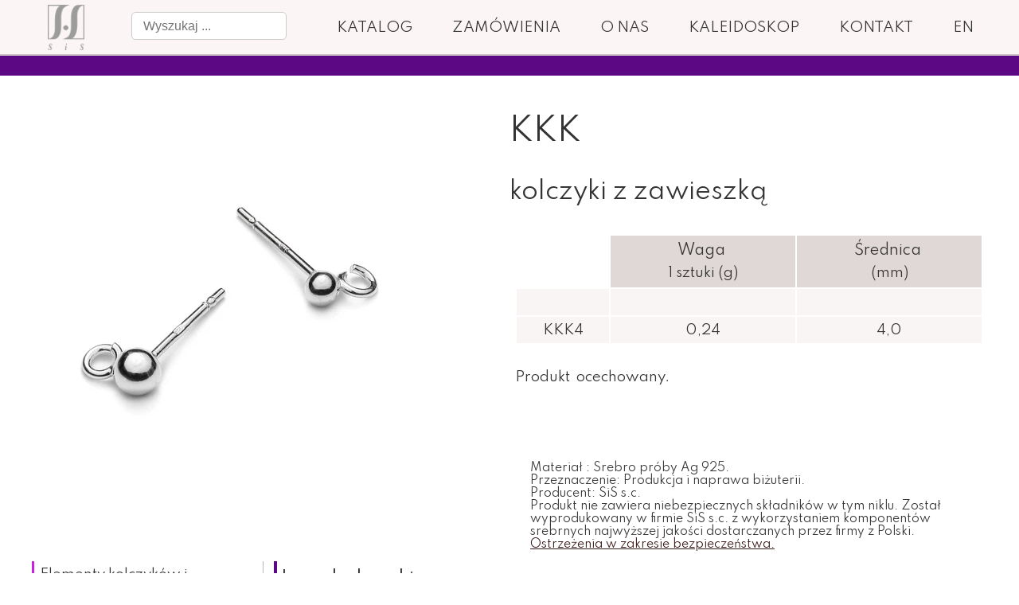

--- FILE ---
content_type: text/css
request_url: https://sis.com.pl/files/dynamicContent/sites/x2hr6v/css/newspage_137/me2s8g8r.css
body_size: 3980
content:
#element_1006 {z-index: 40;}#element_184 {z-index: 39;}#element_40 {z-index: 38;}#element_41 {z-index: 37;}#element_1007_content{opacity: 1;background: none;border-radius: 0.0px; border: none;box-shadow: none;}#element_1007 {z-index: 36;}#element_610_content{opacity: 1;background: none;border-radius: 0.0px; border: none;box-shadow: none;}#element_610 {z-index: 35;}#group_80_content{opacity: 1;background: none;border-radius: 0.0px; border: none;box-shadow: none;}#group_80 {z-index: 34;}#element_50_content{opacity: 1;background: none;border-radius: 0.0px; border: none;box-shadow: none;}#element_50 {z-index: 33;}#element_49_content{opacity: 1;background: none;border-radius: 0.0px; border: none;box-shadow: none;}#element_49 .ww_form_label_wrapper > div{}#element_49 .ww_form_input_wrapper > *{background-color: #fff;border-left-color: #cccccc;border-left-style: solid;border-left-width: 1px;border-top-color: #cccccc;border-top-style: solid;border-top-width: 1px;border-bottom-color: #cccccc;border-bottom-style: solid;border-bottom-width: 1px;border-right-color: #cccccc;border-right-style: solid;border-right-width: 1px;color: var(--neutral1);}#element_49 .ww_multiple_select_label > div{}#element_49 .ww_submit_button_content{background-color: rgb(228, 216, 214);border-radius: 0px;}#element_49 .ww_submit_button_content:hover{background-color: rgb(228, 216, 214);border-radius: 0px;}#element_49 .ww_submit_button_content:hover{background-color: rgb(219, 192, 188);border-radius: 0px;}#element_49 .ww_submit_button_content > .ww_normal_text{color: #ffffff;}#element_49 .ww_submit_button_content > .ww_hover_text{color: #ffffff;}#element_49 .ww_form_frame_info{background-color: #def0d8;border-left-color: #3c763d;border-left-style: solid;border-left-width: 1px;border-top-color: #3c763d;border-top-style: solid;border-top-width: 1px;border-bottom-color: #3c763d;border-bottom-style: solid;border-bottom-width: 1px;border-right-color: #3c763d;border-right-style: solid;border-right-width: 1px;color: #3c763d;}#element_49 .ww_form_frame_info_error{background-color: #f2dede;border-left-color: #a94442;border-left-style: solid;border-left-width: 1px;border-top-color: #a94442;border-top-style: solid;border-top-width: 1px;border-bottom-color: #a94442;border-bottom-style: solid;border-bottom-width: 1px;border-right-color: #a94442;border-right-style: solid;border-right-width: 1px;color: #a94442;}#element_49_content .ww_form_cell_2 > .ww_multiple_select_wrapper > .ww_multiple_select_option:last-child{padding-bottom: 0px;}#element_49 {z-index: 32;}#group_32_content{opacity: 1;background-color: var(--brand);background-size: cover;background-attachment: scroll;background-repeat: repeat;background-position: left top;border-radius: 0.0px; border: none;box-shadow: none;}#group_32 {z-index: 31;}#element_82_content{opacity: 1;background: none;border-radius: 0.0px; border: none;box-shadow: none;}#element_82 {z-index: 30;}#element_608_content{opacity: 1;background: none;border-radius: 0.0px; border: none;box-shadow: none;}#element_608 {z-index: 29;}#element_604_content{opacity: 1;background: none;border-radius: 0.0px; border: none;box-shadow: none;}#element_604 {z-index: 28;}#element_231_content{opacity: 1;background-color: rgb(97, 97, 97);background-size: auto;background-attachment: scroll;background-repeat: repeat;background-position: left top;border-radius: 0.0px; border: none;box-shadow: none;}#element_231 {z-index: 27;}#group_36_content{opacity: 1;background-color: rgb(252, 245, 245);background-size: cover;background-attachment: scroll;background-repeat: repeat;background-position: left top;border-radius: 0.0px; border: none;box-shadow: none;}#group_36 {z-index: 26;}#footerGroup_pl_content{opacity: 1;background-color: rgb(255, 255, 255);background-size: auto;background-attachment: scroll;background-repeat: repeat;background-position: left top;border-radius: 0.0px; border: none;box-shadow: none;}#footerGroup_pl {z-index: 25;}#element_1036_content{opacity: 1;background: none;border-radius: 0.0px; border: none;box-shadow: none;}#element_1036 {z-index: 24;}#element_533_content{opacity: 1;background: none;border-radius: 0.0px; border: none;box-shadow: none;}#element_533 {z-index: 23;}#group_145_content{opacity: 1;background: none;border-radius: 0.0px; border: none;box-shadow: none;}#group_145 {z-index: 22;}#element_535_content{opacity: 1;background-color: var(--userColor_8);background-size: cover;background-attachment: scroll;background-repeat: repeat;background-position: left top;border-radius: 0.0px; border: none;box-shadow: none;}#element_535 {z-index: 21;}#element_536_content{opacity: 1;background: none;border-radius: 0.0px; border: none;box-shadow: none;}#element_536_content > *{font-weight: bold;}#element_536 {z-index: 20;}#element_537_content{opacity: 1;background: none;border-radius: 0.0px; border: none;box-shadow: none;}#element_537 {z-index: 19;}#element_538_content{opacity: 1;background: none;border-radius: 0.0px; border: none;box-shadow: none;}#element_538 {z-index: 18;}#element_539_content{opacity: 1;background: none;border-radius: 0.0px;border-left: 3.0px solid var(--userColor_1);border-right: 0.0px solid var(--userColor_1);border-top: 0.0px solid var(--userColor_1);border-bottom: 0.0px solid var(--userColor_1);box-shadow: none;vertical-align: middle;horizontal-align: center;}#element_539_content .ww_button_text{vertical-align:middle;text-align:center;}#element_539 {z-index: 17;}#element_540_content{opacity: 1;background: none;border-radius: 0.0px;border-left: 3.0px solid var(--userColor_2);border-right: 0.0px solid var(--userColor_2);border-top: 0.0px solid var(--userColor_2);border-bottom: 0.0px solid var(--userColor_2);box-shadow: none;vertical-align: middle;horizontal-align: center;}#element_540_content .ww_button_text{vertical-align:middle;text-align:center;}#element_540 {z-index: 16;}#element_541_content{opacity: 1;background: none;border-radius: 0.0px;border-left: 3.0px solid var(--userColor_3);border-right: 0.0px solid var(--userColor_3);border-top: 0.0px solid var(--userColor_3);border-bottom: 0.0px solid var(--userColor_3);box-shadow: none;vertical-align: middle;horizontal-align: center;}#element_541_content .ww_button_text{vertical-align:middle;text-align:center;}#element_541 {z-index: 15;}#element_542_content{opacity: 1;background: none;border-radius: 0.0px;border-left: 3.0px solid var(--userColor_4);border-right: 0.0px solid var(--userColor_4);border-top: 0.0px solid var(--userColor_4);border-bottom: 0.0px solid var(--userColor_4);box-shadow: none;vertical-align: middle;horizontal-align: center;}#element_542_content .ww_button_text{vertical-align:middle;text-align:center;}#element_542 {z-index: 14;}#element_543_content{opacity: 1;background: none;border-radius: 0.0px;border-left: 3.0px solid var(--userColor_5);border-right: 0.0px solid var(--userColor_5);border-top: 0.0px solid var(--userColor_5);border-bottom: 0.0px solid var(--userColor_5);box-shadow: none;vertical-align: middle;horizontal-align: center;}#element_543_content .ww_button_text{vertical-align:middle;text-align:center;}#element_543 {z-index: 13;}#element_544_content{opacity: 1;background: none;border-radius: 0.0px;border-left: 3.0px solid var(--userColor_6);border-right: 0.0px solid var(--userColor_6);border-top: 0.0px solid var(--userColor_6);border-bottom: 0.0px solid var(--userColor_6);box-shadow: none;vertical-align: middle;horizontal-align: center;}#element_544_content .ww_button_text{vertical-align:middle;text-align:center;}#element_544 {z-index: 12;}#element_545_content{opacity: 1;background: none;border-radius: 0.0px;border-left: 3.0px solid var(--userColor_7);border-right: 0.0px solid var(--userColor_7);border-top: 0.0px solid var(--userColor_7);border-bottom: 0.0px solid var(--userColor_7);box-shadow: none;vertical-align: middle;horizontal-align: center;}#element_545_content .ww_button_text{vertical-align:middle;text-align:center;}#element_545 {z-index: 11;}#element_546_content{opacity: 1;background: none;border-radius: 0.0px;border-left: 3.0px solid var(--userColor_8);border-right: 0.0px solid var(--userColor_8);border-top: 0.0px solid var(--userColor_8);border-bottom: 0.0px solid var(--userColor_8);box-shadow: none;vertical-align: middle;horizontal-align: center;}#element_546_content .ww_button_text{vertical-align:middle;text-align:center;}#element_546 {z-index: 10;}#element_547_content{opacity: 1;background: none;border-radius: 0.0px;border-left: 3.0px solid var(--userColor_9);border-right: 0.0px solid var(--userColor_9);border-top: 0.0px solid var(--userColor_9);border-bottom: 0.0px solid var(--userColor_9);box-shadow: none;vertical-align: middle;horizontal-align: center;}#element_547_content .ww_button_text{vertical-align:middle;text-align:center;}#element_547 {z-index: 9;}#element_548_content{opacity: 1;background: none;border-radius: 0.0px;border-left: 3.0px solid var(--userColor_10);border-right: 0.0px solid var(--userColor_10);border-top: 0.0px solid var(--userColor_10);border-bottom: 0.0px solid var(--userColor_10);box-shadow: none;vertical-align: middle;horizontal-align: center;}#element_548_content .ww_button_text{vertical-align:middle;text-align:center;}#element_548 {z-index: 8;}#group_73_content{opacity: 1;background: none;border-radius: 0.0px; border: none;box-shadow: none;}#group_73 {z-index: 7;}#element_549_content{opacity: 1;background: none;border-radius: 0.0px;border-left: 4.0px solid var(--userColor_8);border-right: 0.0px solid var(--userColor_8);border-top: 0.0px solid var(--userColor_8);border-bottom: 0.0px solid var(--userColor_8);box-shadow: none;}#element_549 {z-index: 6;}#element_550_content{opacity: 1;background-color: rgba(97, 97, 97, 0.44);background-size: auto;background-attachment: scroll;background-repeat: repeat;background-position: left top;border-radius: 0.0px; border: none;box-shadow: none;}#element_550 {z-index: 5;}#element_551_content{opacity: 1;background: none;border-radius: 0.0px; border: none;box-shadow: none;}#element_551 .feed_item{border-left-color: rgba(0, 0, 0, 0.2);border-left-style: solid;border-left-width: 1px;border-top-color: rgba(0, 0, 0, 0.2);border-top-style: solid;border-top-width: 1px;border-bottom-color: rgba(0, 0, 0, 0.2);border-bottom-style: solid;border-bottom-width: 1px;border-right-color: rgba(0, 0, 0, 0.2);border-right-style: solid;border-right-width: 1px;}#element_551 .feed_pagination_elem_index_selected{background-color: rgb(2, 116, 216);color: #ffffff;}#element_551 .feed_thumbnail{background-color: rgba(245, 245, 245, 0);background-image: none;}#element_551 {z-index: 4;}#group_72_content{opacity: 1;background: none;border-radius: 0.0px; border: none;box-shadow: none;}#group_72 {z-index: 3;}#element_552_content{opacity: 1;background: none;border-radius: 0.0px; border: none;box-shadow: none;}#element_552_content > .news_date_format{}#element_552 {z-index: 2;}#element_534_content{opacity: 1;background: none;border-radius: 0.0px; border: none;box-shadow: none;}#element_534 {z-index: 1;}body, body::before, #body, #container {z-index: 0;}@media (max-width: 479px){#element_1006{width: 195.0px;height: 41.0px;left: 65.0px;right: auto;top: 15.0px;}#element_1006_content{padding: 0px}#element_184{width: 85.0px;height: 57.0px;left: -20.5px;right: auto;top: 6.0px;}#element_184_content{padding: 0px}#element_40{width: 50.0px;height: 50.0px;left: 269.5px;right: auto;top: 9.0px;}#element_40_content{padding: 0px}#element_41{width: calc(100vw - var(--vertical-scrollbar-width, 0px));height: 70.0px;left: calc(-50vw + 50% + calc(var(--vertical-scrollbar-width, 0px)/2));right: auto;top: 0.0px;}#element_41_content{padding: 0px}#element_1007{width: 150.0px;height: 84.0px;left: 1050.0px;right: auto;top: 23434.0px;}#element_1007_content{padding: 0px}#element_610{width: 320.0px;height: 27.0px;left: 0.0px;right: auto;top: 23720.0px;}#element_610_content{padding-left: 5.0px; padding-right: 5.0px; padding-top: 5.0px; padding-bottom: 5.0px;}#group_80{width: 1200.0px;height: 313.5px;left: 0.0px;right: auto;top: 23434.0px;}#group_80_content{padding: 0px}#element_50{width: 320.0px;height: 82.0px;left: 0.0px;right: auto;top: 22967.0px;}#element_50_content{padding-left: 10.0px; padding-right: 10.0px; padding-top: 10.0px; padding-bottom: 10.0px;}#element_49{width: 319.0px;height: 359.0px;left: 0.0px;right: auto;top: 23049.0px;}#element_49_content{padding: 0px}#group_32{width: calc(100vw - var(--vertical-scrollbar-width, 0px));height: 471.0px;left: calc(-50vw + 50% + calc(var(--vertical-scrollbar-width, 0px)/2));right: auto;top: 22957.0px;}#group_32_content{padding-left: 10.0px; padding-right: 10.0px; padding-top: 10.0px; padding-bottom: 20.0px;}#element_82{width: 320.0px;height: 48.0px;left: 0.5px;right: auto;top: 23439.0px;}#element_82_content{padding-left: 10.0px; padding-right: 10.0px; padding-top: 10.0px; padding-bottom: 10.0px;}#element_608{width: 320.0px;height: 76.0px;left: -0.5px;right: auto;top: 23503.0px;}#element_608_content{padding-left: 10.0px; padding-right: 10.0px; padding-top: 10.0px; padding-bottom: 10.0px;}#element_604{width: 318.0px;height: 76.0px;left: 0.0px;right: auto;top: 23579.0px;}#element_604_content{padding-left: 10.0px; padding-right: 10.0px; padding-top: 10.0px; padding-bottom: 10.0px;}#element_231{width: calc(100vw - var(--vertical-scrollbar-width, 0px));height: 70.0px;left: calc(-50vw + 50% + calc(var(--vertical-scrollbar-width, 0px)/2));right: auto;top: 23696.0px;}#element_231_content{padding: 0px}#group_36{width: calc(100vw - var(--vertical-scrollbar-width, 0px));height: 337.0px;left: calc(-50vw + 50% + calc(var(--vertical-scrollbar-width, 0px)/2));right: auto;top: 23429.0px;}#group_36_content{padding-left: 10.0px; padding-right: 10.0px; padding-top: 10.0px; padding-bottom: 0.0px;}#footerGroup_pl{width: calc(100vw - var(--vertical-scrollbar-width, 0px));height: 809.0px;left: calc(-50vw + 50% + calc(var(--vertical-scrollbar-width, 0px)/2));right: auto;top: 22957.0px;}#footerGroup_pl_content{padding: 0px}#element_1007{width: 150.0px;height: 84.0px;left: 1050.0px;right: auto;top: 23434.0px;}#element_1007_content{padding: 0px}#element_610{width: 320.0px;height: 27.0px;left: 0.0px;right: auto;top: 23720.0px;}#element_610_content{padding-left: 5.0px; padding-right: 5.0px; padding-top: 5.0px; padding-bottom: 5.0px;}#group_80{width: 1200.0px;height: 313.5px;left: 0.0px;right: auto;top: 23434.0px;}#group_80_content{padding: 0px}#element_50{width: 320.0px;height: 82.0px;left: 0.0px;right: auto;top: 22967.0px;}#element_50_content{padding-left: 10.0px; padding-right: 10.0px; padding-top: 10.0px; padding-bottom: 10.0px;}#element_49{width: 319.0px;height: 359.0px;left: 0.0px;right: auto;top: 23049.0px;}#element_49_content{padding: 0px}#element_49 .ww_form_label_wrapper > div{padding-left: 0px;padding-top: 10px;padding-right: 0px;padding-bottom: 0px;}#element_49 .ww_form_input_wrapper > *{padding-left: 5px;padding-top: 5px;padding-right: 5px;padding-bottom: 5px;}#element_49 .ww_multiple_select_label > div{padding-left: 8px;padding-top: 0px;padding-right: 0px;padding-bottom: 0px;}#element_49 .ww_submit_button_content{padding-left: 80px;padding-top: 15px;padding-right: 80px;padding-bottom: 15px;}#element_49 .ww_submit_button_content:hover{padding-left: 80px;padding-top: 15px;padding-right: 80px;padding-bottom: 15px;}#element_49 .ww_submit_button_content:hover{}#element_49 .ww_submit_button_content > .ww_normal_text{text-align: center;}#element_49 .ww_submit_button_content > .ww_hover_text{text-align: center;}#element_49 .ww_form_frame_info{padding-left: 10px;padding-top: 10px;padding-right: 10px;padding-bottom: 10px;text-align: center;}#element_49 .ww_form_frame_info_error{padding-left: 10px;padding-top: 10px;padding-right: 10px;padding-bottom: 10px;text-align: center;}#element_49 .ww_form_frame {direction: ltr;}#element_49 .items_wrapper  {width: 100%;}#element_49 .ww_form_submit {text-align: center;}#element_49 .items_wrapper .ww_form_item:not(:last-child) .ww_form_cell_2{padding-bottom: 10px;}#element_49 .ww_form_item .ww_form_cell_1{padding: 0 0 10px 0;}#element_49 .ww_form_submit{padding: 10px 0 0 0;}#element_49 .ww_form_frame_info_wrapper{padding-top: 10px;}#element_49 .items_wrapper .ww_form_item .ww_form_label_wrapper .ww_inner_element_content{white-space: normal;word-break: break-word;}#element_49 .items_wrapper .ww_form_item,#element_49 .items_wrapper .ww_form_item > td {display:block;}#element_49 .ww_form-body{display: flex;flex-direction: column;}#group_32{width: calc(100vw - var(--vertical-scrollbar-width, 0px));height: 471.0px;left: calc(-50vw + 50% + calc(var(--vertical-scrollbar-width, 0px)/2));right: auto;top: 22957.0px;}#group_32_content{padding-left: 10.0px; padding-right: 10.0px; padding-top: 10.0px; padding-bottom: 20.0px;}#element_82{width: 320.0px;height: 48.0px;left: 0.5px;right: auto;top: 23439.0px;}#element_82_content{padding-left: 10.0px; padding-right: 10.0px; padding-top: 10.0px; padding-bottom: 10.0px;}#element_608{width: 320.0px;height: 76.0px;left: -0.5px;right: auto;top: 23503.0px;}#element_608_content{padding-left: 10.0px; padding-right: 10.0px; padding-top: 10.0px; padding-bottom: 10.0px;}#element_604{width: 318.0px;height: 76.0px;left: 0.0px;right: auto;top: 23579.0px;}#element_604_content{padding-left: 10.0px; padding-right: 10.0px; padding-top: 10.0px; padding-bottom: 10.0px;}#element_231{width: calc(100vw - var(--vertical-scrollbar-width, 0px));height: 70.0px;left: calc(-50vw + 50% + calc(var(--vertical-scrollbar-width, 0px)/2));right: auto;top: 23696.0px;}#element_231_content{padding: 0px}#group_36{width: calc(100vw - var(--vertical-scrollbar-width, 0px));height: 337.0px;left: calc(-50vw + 50% + calc(var(--vertical-scrollbar-width, 0px)/2));right: auto;top: 23429.0px;}#group_36_content{padding-left: 10.0px; padding-right: 10.0px; padding-top: 10.0px; padding-bottom: 0.0px;}#footerGroup_pl{width: calc(100vw - var(--vertical-scrollbar-width, 0px));height: 809.0px;left: calc(-50vw + 50% + calc(var(--vertical-scrollbar-width, 0px)/2));right: auto;top: 22957.0px;}#footerGroup_pl_content{padding: 0px}#element_1036{width: 320.0px;height: 186.0px;left: 0.0px;right: auto;top: 834.0px;}#element_1036_content{padding-left: 5.0px; padding-right: 5.0px; padding-top: 5.0px; padding-bottom: 5.0px;}#element_533{width: 360.0px;height: 288.0px;left: -20.0px;right: auto;top: 546.0px;}#element_533_content{padding-left: 5.0px; padding-right: 5.0px; padding-top: 5.0px; padding-bottom: 5.0px;}#group_145{width: 360.0px;height: 474.0px;left: -20.0px;right: auto;top: 546.0px;}#group_145_content{padding: 0px}#element_535{width: calc(100vw - var(--vertical-scrollbar-width, 0px));height: 25.0px;left: calc(-50vw + 50% + calc(var(--vertical-scrollbar-width, 0px)/2));right: auto;top: 70.0px;}#element_535_content{padding: 0px}#element_536{width: 320.0px;height: 50.0px;left: 0.0px;right: auto;top: 114.0px;}#element_536_content{padding-left: 0.0px; padding-right: 10.0px; padding-top: 10.0px; padding-bottom: 10.0px;}#element_536_content > *{font-size: 25px;line-height: 30px;text-align: center;}#element_537{width: calc(100vw - var(--vertical-scrollbar-width, 0px));height: 62.0px;left: calc(-50vw + 50% + calc(var(--vertical-scrollbar-width, 0px)/2));right: auto;top: 164.0px;}#element_537_content{padding-left: 0.0px; padding-right: 10.0px; padding-top: 10.0px; padding-bottom: 10.0px;}#element_538{width: 320.0px;height: 320.0px;left: 0.0px;right: auto;top: 226.0px;}#element_538_content{padding: 0px}#element_539{width: 320.0px;height: 60.0px;left: 0.0px;right: auto;top: 22291.0px;}#element_539_content{padding-left: 7.0px; padding-right: 5.0px; padding-top: 0.0px; padding-bottom: 0.0px;}#element_539 .ww_button_text_wrapper{padding-left: 7.0px; padding-right: 5.0px; padding-top: 0.0px; padding-bottom: 0.0px;}#element_540{width: 320.0px;height: 60.0px;left: 0.0px;right: auto;top: 22351.0px;}#element_540_content{padding-left: 7.0px; padding-right: 5.0px; padding-top: 0.0px; padding-bottom: 0.0px;}#element_540 .ww_button_text_wrapper{padding-left: 7.0px; padding-right: 5.0px; padding-top: 0.0px; padding-bottom: 0.0px;}#element_541{width: 320.0px;height: 60.0px;left: 0.0px;right: auto;top: 22411.0px;}#element_541_content{padding-left: 7.0px; padding-right: 5.0px; padding-top: 0.0px; padding-bottom: 0.0px;}#element_541 .ww_button_text_wrapper{padding-left: 7.0px; padding-right: 5.0px; padding-top: 0.0px; padding-bottom: 0.0px;}#element_542{width: 320.0px;height: 60.0px;left: 0.0px;right: auto;top: 22471.0px;}#element_542_content{padding-left: 7.0px; padding-right: 5.0px; padding-top: 0.0px; padding-bottom: 0.0px;}#element_542 .ww_button_text_wrapper{padding-left: 7.0px; padding-right: 5.0px; padding-top: 0.0px; padding-bottom: 0.0px;}#element_543{width: 320.0px;height: 60.0px;left: 0.0px;right: auto;top: 22531.0px;}#element_543_content{padding-left: 7.0px; padding-right: 5.0px; padding-top: 0.0px; padding-bottom: 0.0px;}#element_543 .ww_button_text_wrapper{padding-left: 7.0px; padding-right: 5.0px; padding-top: 0.0px; padding-bottom: 0.0px;}#element_544{width: 320.0px;height: 60.0px;left: 0.0px;right: auto;top: 22591.0px;}#element_544_content{padding-left: 7.0px; padding-right: 5.0px; padding-top: 0.0px; padding-bottom: 0.0px;}#element_544 .ww_button_text_wrapper{padding-left: 7.0px; padding-right: 5.0px; padding-top: 0.0px; padding-bottom: 0.0px;}#element_545{width: 320.0px;height: 60.0px;left: 0.0px;right: auto;top: 22651.0px;}#element_545_content{padding-left: 7.0px; padding-right: 5.0px; padding-top: 0.0px; padding-bottom: 0.0px;}#element_545 .ww_button_text_wrapper{padding-left: 7.0px; padding-right: 5.0px; padding-top: 0.0px; padding-bottom: 0.0px;}#element_546{width: 320.0px;height: 60.0px;left: 0.0px;right: auto;top: 22711.0px;}#element_546_content{padding-left: 7.0px; padding-right: 5.0px; padding-top: 0.0px; padding-bottom: 0.0px;}#element_546 .ww_button_text_wrapper{padding-left: 7.0px; padding-right: 5.0px; padding-top: 0.0px; padding-bottom: 0.0px;}#element_547{width: 320.0px;height: 60.0px;left: 0.0px;right: auto;top: 22771.0px;}#element_547_content{padding-left: 7.0px; padding-right: 5.0px; padding-top: 0.0px; padding-bottom: 0.0px;}#element_547 .ww_button_text_wrapper{padding-left: 7.0px; padding-right: 5.0px; padding-top: 0.0px; padding-bottom: 0.0px;}#element_548{width: 320.0px;height: 60.0px;left: 0.0px;right: auto;top: 22831.0px;}#element_548_content{padding-left: 7.0px; padding-right: 5.0px; padding-top: 0.0px; padding-bottom: 0.0px;}#element_548 .ww_button_text_wrapper{padding-left: 7.0px; padding-right: 5.0px; padding-top: 0.0px; padding-bottom: 0.0px;}#group_73{width: 320.0px;height: 600.0px;left: 0.0px;right: auto;top: 22291.0px;}#group_73_content{padding: 0px}#element_549{width: 320.0px;height: 48.0px;left: 0.0px;right: auto;top: 1020.0px;}#element_549_content{padding-left: 5.0px; padding-right: 5.0px; padding-top: 5.0px; padding-bottom: 5.0px;}#element_550{visibility: hidden;}#element_550{width: 1.0px;height: 700.0px;left: 160.0px;right: auto;top: 1207.0px;}#element_550_content{padding: 0px}#element_551{width: 320.0px;height: 21203.0px;left: 0.0px;right: auto;top: 1078.0px;}#element_551_content{padding: 0px}#element_551 .feed_item{padding-bottom: 20px;}#element_551 .feed_name{padding-left: 30px;padding-top: 20px;padding-right: 10px;padding-bottom: 5px;font-size: 16px;line-height: 19px;text-align: center;}#element_551_content .shortWrapper{display: block;}#element_551 .feed_short{padding-left: 30px;padding-top: 15px;padding-right: 10px;padding-bottom: 10px;font-size: 18px;line-height: 28px;text-align: center;}#element_551 .feed_pagination_elem_index{padding-left: 5px;padding-top: 5px;padding-right: 5px;padding-bottom: 5px;}#element_551 .feed_pagination_elem_index_selected{padding-left: 5px;padding-top: 5px;padding-right: 5px;padding-bottom: 5px;}#element_551_content .thumbnailWrapper{display: block;}#element_551 .feed_thumbnail_image{background-size : cover;}#element_551 .feed_thumbnail_wrapper{width:270px;height:270px;}#element_551 .feed_content{width: calc(320.0px - 0.0px)}#element_551 .feed_item{width: calc((calc(320.0px - 0.0px) - 0px)/1);}#element_551 .feed_content > .feed_item:nth-child(n){margin-top: 20px;}#element_551 .feed_content > .feed_item:nth-child(-n + 1){margin-top: 0;}#group_72{width: 320.0px;height: 21871.0px;left: 0.0px;right: auto;top: 1020.0px;}#group_72_content{padding: 0px}#element_552{visibility: hidden;}#element_552{width: 1200.0px;height: 47.0px;left: 0.0px;right: auto;top: 317.0px;}#element_552_content{padding-left: 10.0px; padding-right: 10.0px; padding-top: 10.0px; padding-bottom: 10.0px;}#element_552_content > .news_date_format{text-align: left;}#element_534{width: 169.0px;height: 36.0px;left: 600.0px;right: auto;top: 22891.0px;}#element_534_content{padding: 0px}}@media (max-width: 767px) and (min-width: 480px){#element_1006{width: 195.0px;height: 41.0px;left: 125.0px;right: auto;top: 15.0px;}#element_1006_content{padding: 0px}#element_184{width: 85.0px;height: 57.0px;left: -0.5px;right: auto;top: 7.0px;}#element_184_content{padding: 0px}#element_40{width: 50.0px;height: 50.0px;left: 429.5px;right: auto;top: 6.0px;}#element_40_content{padding: 0px}#element_41{width: calc(100vw - var(--vertical-scrollbar-width, 0px));height: 70.0px;left: calc(-50vw + 50% + calc(var(--vertical-scrollbar-width, 0px)/2));right: auto;top: 0.0px;}#element_41_content{padding: 0px}#element_1007{width: 150.0px;height: 84.0px;left: 1050.0px;right: auto;top: 12053.0px;}#element_1007_content{padding: 0px}#element_610{width: 480.0px;height: 23.0px;left: 0.0px;right: auto;top: 12271.0px;}#element_610_content{padding-left: 5.0px; padding-right: 5.0px; padding-top: 5.0px; padding-bottom: 5.0px;}#group_80{width: 1200.0px;height: 241.5px;left: 0.0px;right: auto;top: 12053.0px;}#group_80_content{padding: 0px}#element_50{width: 480.0px;height: 62.0px;left: 0.0px;right: auto;top: 11586.0px;}#element_50_content{padding-left: 10.0px; padding-right: 10.0px; padding-top: 10.0px; padding-bottom: 10.0px;}#element_49{width: 479.0px;height: 359.0px;left: 1.0px;right: auto;top: 11648.0px;}#element_49_content{padding: 0px}#group_32{width: calc(100vw - var(--vertical-scrollbar-width, 0px));height: 451.0px;left: calc(-50vw + 50% + calc(var(--vertical-scrollbar-width, 0px)/2));right: auto;top: 11576.0px;}#group_32_content{padding-left: 10.0px; padding-right: 10.0px; padding-top: 10.0px; padding-bottom: 20.0px;}#element_82{width: 480.0px;height: 48.0px;left: 0.0px;right: auto;top: 12038.0px;}#element_82_content{padding-left: 10.0px; padding-right: 10.0px; padding-top: 10.0px; padding-bottom: 10.0px;}#element_608{width: 480.0px;height: 48.0px;left: 0.0px;right: auto;top: 12086.0px;}#element_608_content{padding-left: 10.0px; padding-right: 10.0px; padding-top: 10.0px; padding-bottom: 10.0px;}#element_604{width: 480.0px;height: 48.0px;left: 0.0px;right: auto;top: 12178.0px;}#element_604_content{padding-left: 10.0px; padding-right: 10.0px; padding-top: 10.0px; padding-bottom: 10.0px;}#element_231{width: calc(100vw - var(--vertical-scrollbar-width, 0px));height: 50.0px;left: calc(-50vw + 50% + calc(var(--vertical-scrollbar-width, 0px)/2));right: auto;top: 12269.0px;}#element_231_content{padding: 0px}#group_36{width: calc(100vw - var(--vertical-scrollbar-width, 0px));height: 291.0px;left: calc(-50vw + 50% + calc(var(--vertical-scrollbar-width, 0px)/2));right: auto;top: 12028.0px;}#group_36_content{padding-left: 10.0px; padding-right: 10.0px; padding-top: 10.0px; padding-bottom: 0.0px;}#footerGroup_pl{width: calc(100vw - var(--vertical-scrollbar-width, 0px));height: 743.0px;left: calc(-50vw + 50% + calc(var(--vertical-scrollbar-width, 0px)/2));right: auto;top: 11576.0px;}#footerGroup_pl_content{padding: 0px}#element_1007{width: 150.0px;height: 84.0px;left: 1050.0px;right: auto;top: 12053.0px;}#element_1007_content{padding: 0px}#element_610{width: 480.0px;height: 23.0px;left: 0.0px;right: auto;top: 12271.0px;}#element_610_content{padding-left: 5.0px; padding-right: 5.0px; padding-top: 5.0px; padding-bottom: 5.0px;}#group_80{width: 1200.0px;height: 241.5px;left: 0.0px;right: auto;top: 12053.0px;}#group_80_content{padding: 0px}#element_50{width: 480.0px;height: 62.0px;left: 0.0px;right: auto;top: 11586.0px;}#element_50_content{padding-left: 10.0px; padding-right: 10.0px; padding-top: 10.0px; padding-bottom: 10.0px;}#element_49{width: 479.0px;height: 359.0px;left: 1.0px;right: auto;top: 11648.0px;}#element_49_content{padding: 0px}#element_49 .ww_form_label_wrapper > div{padding-left: 0px;padding-top: 10px;padding-right: 0px;padding-bottom: 0px;}#element_49 .ww_form_input_wrapper > *{padding-left: 5px;padding-top: 5px;padding-right: 5px;padding-bottom: 5px;}#element_49 .ww_multiple_select_label > div{padding-left: 8px;padding-top: 0px;padding-right: 0px;padding-bottom: 0px;}#element_49 .ww_submit_button_content{padding-left: 80px;padding-top: 15px;padding-right: 80px;padding-bottom: 15px;}#element_49 .ww_submit_button_content:hover{padding-left: 80px;padding-top: 15px;padding-right: 80px;padding-bottom: 15px;}#element_49 .ww_submit_button_content:hover{}#element_49 .ww_submit_button_content > .ww_normal_text{text-align: center;}#element_49 .ww_submit_button_content > .ww_hover_text{text-align: center;}#element_49 .ww_form_frame_info{padding-left: 10px;padding-top: 10px;padding-right: 10px;padding-bottom: 10px;text-align: center;}#element_49 .ww_form_frame_info_error{padding-left: 10px;padding-top: 10px;padding-right: 10px;padding-bottom: 10px;text-align: center;}#element_49 .ww_form_frame {direction: ltr;}#element_49 .items_wrapper  {width: 100%;}#element_49 .ww_form_submit {text-align: center;}#element_49 .items_wrapper .ww_form_item:not(:last-child) .ww_form_cell_2{padding-bottom: 10px;}#element_49 .ww_form_item .ww_form_cell_1{padding: 0 0 10px 0;}#element_49 .ww_form_submit{padding: 10px 0 0 0;}#element_49 .ww_form_frame_info_wrapper{padding-top: 10px;}#element_49 .items_wrapper .ww_form_item .ww_form_label_wrapper .ww_inner_element_content{white-space: normal;word-break: break-word;}#element_49 .items_wrapper .ww_form_item,#element_49 .items_wrapper .ww_form_item > td {display:block;}#element_49 .ww_form-body{display: flex;flex-direction: column;}#group_32{width: calc(100vw - var(--vertical-scrollbar-width, 0px));height: 451.0px;left: calc(-50vw + 50% + calc(var(--vertical-scrollbar-width, 0px)/2));right: auto;top: 11576.0px;}#group_32_content{padding-left: 10.0px; padding-right: 10.0px; padding-top: 10.0px; padding-bottom: 20.0px;}#element_82{width: 480.0px;height: 48.0px;left: 0.0px;right: auto;top: 12038.0px;}#element_82_content{padding-left: 10.0px; padding-right: 10.0px; padding-top: 10.0px; padding-bottom: 10.0px;}#element_608{width: 480.0px;height: 48.0px;left: 0.0px;right: auto;top: 12086.0px;}#element_608_content{padding-left: 10.0px; padding-right: 10.0px; padding-top: 10.0px; padding-bottom: 10.0px;}#element_604{width: 480.0px;height: 48.0px;left: 0.0px;right: auto;top: 12178.0px;}#element_604_content{padding-left: 10.0px; padding-right: 10.0px; padding-top: 10.0px; padding-bottom: 10.0px;}#element_231{width: calc(100vw - var(--vertical-scrollbar-width, 0px));height: 50.0px;left: calc(-50vw + 50% + calc(var(--vertical-scrollbar-width, 0px)/2));right: auto;top: 12269.0px;}#element_231_content{padding: 0px}#group_36{width: calc(100vw - var(--vertical-scrollbar-width, 0px));height: 291.0px;left: calc(-50vw + 50% + calc(var(--vertical-scrollbar-width, 0px)/2));right: auto;top: 12028.0px;}#group_36_content{padding-left: 10.0px; padding-right: 10.0px; padding-top: 10.0px; padding-bottom: 0.0px;}#footerGroup_pl{width: calc(100vw - var(--vertical-scrollbar-width, 0px));height: 743.0px;left: calc(-50vw + 50% + calc(var(--vertical-scrollbar-width, 0px)/2));right: auto;top: 11576.0px;}#footerGroup_pl_content{padding: 0px}#element_1036{width: 480.0px;height: 138.0px;left: -1.0px;right: auto;top: 940.0px;}#element_1036_content{padding-left: 5.0px; padding-right: 5.0px; padding-top: 5.0px; padding-bottom: 5.0px;}#element_533{width: 520.0px;height: 288.0px;left: -20.0px;right: auto;top: 652.0px;}#element_533_content{padding-left: 5.0px; padding-right: 5.0px; padding-top: 5.0px; padding-bottom: 5.0px;}#group_145{width: 520.0px;height: 426.0px;left: -20.0px;right: auto;top: 652.0px;}#group_145_content{padding: 0px}#element_535{width: calc(100vw - var(--vertical-scrollbar-width, 0px));height: 25.0px;left: calc(-50vw + 50% + calc(var(--vertical-scrollbar-width, 0px)/2));right: auto;top: 70.0px;}#element_535_content{padding: 0px}#element_536{width: 480.0px;height: 56.0px;left: 0.0px;right: auto;top: 114.0px;}#element_536_content{padding-left: 0.0px; padding-right: 10.0px; padding-top: 10.0px; padding-bottom: 10.0px;}#element_536_content > *{font-size: 30px;line-height: 36px;text-align: center;}#element_537{width: calc(100vw - var(--vertical-scrollbar-width, 0px));height: 62.0px;left: calc(-50vw + 50% + calc(var(--vertical-scrollbar-width, 0px)/2));right: auto;top: 170.0px;}#element_537_content{padding-left: 0.0px; padding-right: 10.0px; padding-top: 10.0px; padding-bottom: 10.0px;}#element_538{width: 420.0px;height: 420.0px;left: 30.0px;right: auto;top: 232.0px;}#element_538_content{padding: 0px}#element_539{width: 417.0px;height: 60.0px;left: 0.0px;right: auto;top: 10910.0px;}#element_539_content{padding-left: 7.0px; padding-right: 5.0px; padding-top: 0.0px; padding-bottom: 0.0px;}#element_539 .ww_button_text_wrapper{padding-left: 7.0px; padding-right: 5.0px; padding-top: 0.0px; padding-bottom: 0.0px;}#element_540{width: 417.0px;height: 60.0px;left: 0.0px;right: auto;top: 10970.0px;}#element_540_content{padding-left: 7.0px; padding-right: 5.0px; padding-top: 0.0px; padding-bottom: 0.0px;}#element_540 .ww_button_text_wrapper{padding-left: 7.0px; padding-right: 5.0px; padding-top: 0.0px; padding-bottom: 0.0px;}#element_541{width: 417.0px;height: 60.0px;left: 0.0px;right: auto;top: 11030.0px;}#element_541_content{padding-left: 7.0px; padding-right: 5.0px; padding-top: 0.0px; padding-bottom: 0.0px;}#element_541 .ww_button_text_wrapper{padding-left: 7.0px; padding-right: 5.0px; padding-top: 0.0px; padding-bottom: 0.0px;}#element_542{width: 417.0px;height: 60.0px;left: 0.0px;right: auto;top: 11090.0px;}#element_542_content{padding-left: 7.0px; padding-right: 5.0px; padding-top: 0.0px; padding-bottom: 0.0px;}#element_542 .ww_button_text_wrapper{padding-left: 7.0px; padding-right: 5.0px; padding-top: 0.0px; padding-bottom: 0.0px;}#element_543{width: 417.0px;height: 60.0px;left: 0.0px;right: auto;top: 11150.0px;}#element_543_content{padding-left: 7.0px; padding-right: 5.0px; padding-top: 0.0px; padding-bottom: 0.0px;}#element_543 .ww_button_text_wrapper{padding-left: 7.0px; padding-right: 5.0px; padding-top: 0.0px; padding-bottom: 0.0px;}#element_544{width: 417.0px;height: 60.0px;left: 0.0px;right: auto;top: 11210.0px;}#element_544_content{padding-left: 7.0px; padding-right: 5.0px; padding-top: 0.0px; padding-bottom: 0.0px;}#element_544 .ww_button_text_wrapper{padding-left: 7.0px; padding-right: 5.0px; padding-top: 0.0px; padding-bottom: 0.0px;}#element_545{width: 417.0px;height: 60.0px;left: 0.0px;right: auto;top: 11270.0px;}#element_545_content{padding-left: 7.0px; padding-right: 5.0px; padding-top: 0.0px; padding-bottom: 0.0px;}#element_545 .ww_button_text_wrapper{padding-left: 7.0px; padding-right: 5.0px; padding-top: 0.0px; padding-bottom: 0.0px;}#element_546{width: 417.0px;height: 60.0px;left: 0.0px;right: auto;top: 11330.0px;}#element_546_content{padding-left: 7.0px; padding-right: 5.0px; padding-top: 0.0px; padding-bottom: 0.0px;}#element_546 .ww_button_text_wrapper{padding-left: 7.0px; padding-right: 5.0px; padding-top: 0.0px; padding-bottom: 0.0px;}#element_547{width: 417.0px;height: 60.0px;left: 0.0px;right: auto;top: 11390.0px;}#element_547_content{padding-left: 7.0px; padding-right: 5.0px; padding-top: 0.0px; padding-bottom: 0.0px;}#element_547 .ww_button_text_wrapper{padding-left: 7.0px; padding-right: 5.0px; padding-top: 0.0px; padding-bottom: 0.0px;}#element_548{width: 417.0px;height: 60.0px;left: 0.0px;right: auto;top: 11450.0px;}#element_548_content{padding-left: 7.0px; padding-right: 5.0px; padding-top: 0.0px; padding-bottom: 0.0px;}#element_548 .ww_button_text_wrapper{padding-left: 7.0px; padding-right: 5.0px; padding-top: 0.0px; padding-bottom: 0.0px;}#group_73{width: 417.0px;height: 600.0px;left: 0.0px;right: auto;top: 10910.0px;}#group_73_content{padding: 0px}#element_549{width: 480.0px;height: 48.0px;left: 0.0px;right: auto;top: 1078.0px;}#element_549_content{padding-left: 5.0px; padding-right: 5.0px; padding-top: 5.0px; padding-bottom: 5.0px;}#element_550{visibility: hidden;}#element_550{width: 1.0px;height: 700.0px;left: 160.0px;right: auto;top: 1264.0px;}#element_550_content{padding: 0px}#element_551{width: 480.0px;height: 9764.0px;left: 0.0px;right: auto;top: 1136.0px;}#element_551_content{padding: 0px}#element_551 .feed_item{padding-bottom: 20px;}#element_551 .feed_name{padding-left: 30px;padding-top: 20px;padding-right: 10px;padding-bottom: 5px;font-size: 16px;line-height: 19px;text-align: left;}#element_551_content .shortWrapper{display: block;}#element_551 .feed_short{padding-left: 30px;padding-top: 15px;padding-right: 10px;padding-bottom: 10px;font-size: 18px;line-height: 28px;}#element_551 .feed_pagination_elem_index{padding-left: 5px;padding-top: 5px;padding-right: 5px;padding-bottom: 5px;}#element_551 .feed_pagination_elem_index_selected{padding-left: 5px;padding-top: 5px;padding-right: 5px;padding-bottom: 5px;}#element_551_content .thumbnailWrapper{display: block;}#element_551 .feed_thumbnail_image{background-size : cover;}#element_551 .feed_thumbnail_wrapper{width:220px;height:220px;}#element_551 .feed_content{width: calc(480.0px - 0.0px)}#element_551 .feed_item{width: calc((calc(480.0px - 0.0px) - 0px)/2);}#element_551 .feed_content > .feed_item:nth-child(n){margin-top: 20px;}#element_551 .feed_content > .feed_item:nth-child(-n + 2){margin-top: 0;}#group_72{width: 480.0px;height: 10432.0px;left: 0.0px;right: auto;top: 1078.0px;}#group_72_content{padding: 0px}#element_552{visibility: hidden;}#element_552{width: 1200.0px;height: 47.0px;left: 0.0px;right: auto;top: 317.0px;}#element_552_content{padding-left: 10.0px; padding-right: 10.0px; padding-top: 10.0px; padding-bottom: 10.0px;}#element_552_content > .news_date_format{text-align: left;}#element_534{width: 169.0px;height: 36.0px;left: 600.0px;right: auto;top: 11510.0px;}#element_534_content{padding: 0px}}@media (max-width: 1199px) and (min-width: 768px){#element_1006{width: 195.0px;height: 41.0px;left: 125.0px;right: auto;top: 15.0px;}#element_1006_content{padding: 0px}#element_184{width: 85.0px;height: 57.0px;left: -0.5px;right: auto;top: 7.0px;}#element_184_content{padding: 0px}#element_40{width: 50.0px;height: 50.0px;left: 717.5px;right: auto;top: 13.0px;}#element_40_content{padding: 0px}#element_41{width: calc(100vw - var(--vertical-scrollbar-width, 0px));height: 70.0px;left: calc(-50vw + 50% + calc(var(--vertical-scrollbar-width, 0px)/2));right: auto;top: 0.0px;}#element_41_content{padding: 0px}#element_1007{width: 150.0px;height: 84.0px;left: 1050.0px;right: auto;top: 13005.0px;}#element_1007_content{padding: 0px}#element_610{width: 768.0px;height: 23.0px;left: 0.0px;right: auto;top: 13210.0px;}#element_610_content{padding-left: 5.0px; padding-right: 5.0px; padding-top: 5.0px; padding-bottom: 5.0px;}#group_80{width: 1200.0px;height: 228.5px;left: 0.0px;right: auto;top: 13005.0px;}#group_80_content{padding: 0px}#element_50{width: 500.0px;height: 62.0px;left: 138.0px;right: auto;top: 12538.0px;}#element_50_content{padding-left: 10.0px; padding-right: 10.0px; padding-top: 10.0px; padding-bottom: 10.0px;}#element_49{width: 645.0px;height: 359.0px;left: 63.0px;right: auto;top: 12590.0px;}#element_49_content{padding: 0px}#group_32{width: calc(100vw - var(--vertical-scrollbar-width, 0px));height: 441.0px;left: calc(-50vw + 50% + calc(var(--vertical-scrollbar-width, 0px)/2));right: auto;top: 12528.0px;}#group_32_content{padding-left: 10.0px; padding-right: 10.0px; padding-top: 10.0px; padding-bottom: 20.0px;}#element_82{width: 768.0px;height: 48.0px;left: 0.0px;right: auto;top: 12980.0px;}#element_82_content{padding-left: 10.0px; padding-right: 10.0px; padding-top: 10.0px; padding-bottom: 10.0px;}#element_608{width: 768.0px;height: 48.0px;left: -1.0px;right: auto;top: 13028.0px;}#element_608_content{padding-left: 10.0px; padding-right: 10.0px; padding-top: 10.0px; padding-bottom: 10.0px;}#element_604{width: 768.0px;height: 48.0px;left: -1.0px;right: auto;top: 13120.0px;}#element_604_content{padding-left: 10.0px; padding-right: 10.0px; padding-top: 10.0px; padding-bottom: 10.0px;}#element_231{width: calc(100vw - var(--vertical-scrollbar-width, 0px));height: 50.0px;left: calc(-50vw + 50% + calc(var(--vertical-scrollbar-width, 0px)/2));right: auto;top: 13196.0px;}#element_231_content{padding: 0px}#group_36{width: calc(100vw - var(--vertical-scrollbar-width, 0px));height: 276.0px;left: calc(-50vw + 50% + calc(var(--vertical-scrollbar-width, 0px)/2));right: auto;top: 12970.0px;}#group_36_content{padding-left: 10.0px; padding-right: 10.0px; padding-top: 10.0px; padding-bottom: 0.0px;}#footerGroup_pl{width: calc(100vw - var(--vertical-scrollbar-width, 0px));height: 718.0px;left: calc(-50vw + 50% + calc(var(--vertical-scrollbar-width, 0px)/2));right: auto;top: 12528.0px;}#footerGroup_pl_content{padding: 0px}#element_1007{width: 150.0px;height: 84.0px;left: 1050.0px;right: auto;top: 13005.0px;}#element_1007_content{padding: 0px}#element_610{width: 768.0px;height: 23.0px;left: 0.0px;right: auto;top: 13210.0px;}#element_610_content{padding-left: 5.0px; padding-right: 5.0px; padding-top: 5.0px; padding-bottom: 5.0px;}#group_80{width: 1200.0px;height: 228.5px;left: 0.0px;right: auto;top: 13005.0px;}#group_80_content{padding: 0px}#element_50{width: 500.0px;height: 62.0px;left: 138.0px;right: auto;top: 12538.0px;}#element_50_content{padding-left: 10.0px; padding-right: 10.0px; padding-top: 10.0px; padding-bottom: 10.0px;}#element_49{width: 645.0px;height: 359.0px;left: 63.0px;right: auto;top: 12590.0px;}#element_49_content{padding: 0px}#element_49 .ww_form_label_wrapper > div{padding-left: 0px;padding-top: 10px;padding-right: 0px;padding-bottom: 0px;}#element_49 .ww_form_input_wrapper > *{padding-left: 5px;padding-top: 5px;padding-right: 5px;padding-bottom: 5px;}#element_49 .ww_multiple_select_label > div{padding-left: 8px;padding-top: 0px;padding-right: 0px;padding-bottom: 0px;}#element_49 .ww_submit_button_content{padding-left: 80px;padding-top: 15px;padding-right: 80px;padding-bottom: 15px;}#element_49 .ww_submit_button_content:hover{padding-left: 80px;padding-top: 15px;padding-right: 80px;padding-bottom: 15px;}#element_49 .ww_submit_button_content:hover{}#element_49 .ww_submit_button_content > .ww_normal_text{text-align: center;}#element_49 .ww_submit_button_content > .ww_hover_text{text-align: center;}#element_49 .ww_form_frame_info{padding-left: 10px;padding-top: 10px;padding-right: 10px;padding-bottom: 10px;text-align: center;}#element_49 .ww_form_frame_info_error{padding-left: 10px;padding-top: 10px;padding-right: 10px;padding-bottom: 10px;text-align: center;}#element_49 .ww_form_frame {direction: ltr;}#element_49 .items_wrapper  {width: 100%;}#element_49 .ww_form_submit {text-align: center;}#element_49 .items_wrapper .ww_form_item:not(:last-child) .ww_form_cell_2{padding-bottom: 10px;}#element_49 .ww_form_item .ww_form_cell_1{padding: 0 0 10px 0;}#element_49 .ww_form_submit{padding: 10px 0 0 0;}#element_49 .ww_form_frame_info_wrapper{padding-top: 10px;}#element_49 .items_wrapper .ww_form_item .ww_form_label_wrapper .ww_inner_element_content{white-space: normal;word-break: break-word;}#element_49 .items_wrapper .ww_form_item,#element_49 .items_wrapper .ww_form_item > td {display:block;}#element_49 .ww_form-body{display: flex;flex-direction: column;}#group_32{width: calc(100vw - var(--vertical-scrollbar-width, 0px));height: 441.0px;left: calc(-50vw + 50% + calc(var(--vertical-scrollbar-width, 0px)/2));right: auto;top: 12528.0px;}#group_32_content{padding-left: 10.0px; padding-right: 10.0px; padding-top: 10.0px; padding-bottom: 20.0px;}#element_82{width: 768.0px;height: 48.0px;left: 0.0px;right: auto;top: 12980.0px;}#element_82_content{padding-left: 10.0px; padding-right: 10.0px; padding-top: 10.0px; padding-bottom: 10.0px;}#element_608{width: 768.0px;height: 48.0px;left: -1.0px;right: auto;top: 13028.0px;}#element_608_content{padding-left: 10.0px; padding-right: 10.0px; padding-top: 10.0px; padding-bottom: 10.0px;}#element_604{width: 768.0px;height: 48.0px;left: -1.0px;right: auto;top: 13120.0px;}#element_604_content{padding-left: 10.0px; padding-right: 10.0px; padding-top: 10.0px; padding-bottom: 10.0px;}#element_231{width: calc(100vw - var(--vertical-scrollbar-width, 0px));height: 50.0px;left: calc(-50vw + 50% + calc(var(--vertical-scrollbar-width, 0px)/2));right: auto;top: 13196.0px;}#element_231_content{padding: 0px}#group_36{width: calc(100vw - var(--vertical-scrollbar-width, 0px));height: 276.0px;left: calc(-50vw + 50% + calc(var(--vertical-scrollbar-width, 0px)/2));right: auto;top: 12970.0px;}#group_36_content{padding-left: 10.0px; padding-right: 10.0px; padding-top: 10.0px; padding-bottom: 0.0px;}#footerGroup_pl{width: calc(100vw - var(--vertical-scrollbar-width, 0px));height: 718.0px;left: calc(-50vw + 50% + calc(var(--vertical-scrollbar-width, 0px)/2));right: auto;top: 12528.0px;}#footerGroup_pl_content{padding: 0px}#element_1036{width: 560.0px;height: 130.0px;left: 104.0px;right: auto;top: 994.0px;}#element_1036_content{padding-left: 5.0px; padding-right: 5.0px; padding-top: 5.0px; padding-bottom: 5.0px;}#element_533{width: 560.0px;height: 294.0px;left: 103.0px;right: auto;top: 700.0px;}#element_533_content{padding-left: 5.0px; padding-right: 5.0px; padding-top: 5.0px; padding-bottom: 5.0px;}#group_145{width: 561.0px;height: 424.0px;left: 103.0px;right: auto;top: 700.0px;}#group_145_content{padding: 0px}#element_535{width: calc(100vw - var(--vertical-scrollbar-width, 0px));height: 25.0px;left: calc(-50vw + 50% + calc(var(--vertical-scrollbar-width, 0px)/2));right: auto;top: 70.0px;}#element_535_content{padding: 0px}#element_536{width: 767.0px;height: 56.0px;left: 0.0px;right: auto;top: 102.0px;}#element_536_content{padding-left: 0.0px; padding-right: 10.0px; padding-top: 10.0px; padding-bottom: 10.0px;}#element_536_content > *{font-size: 30px;line-height: 36px;}#element_537{width: 767.0px;height: 62.0px;left: 0.0px;right: auto;top: 158.0px;}#element_537_content{padding-left: 0.0px; padding-right: 10.0px; padding-top: 10.0px; padding-bottom: 10.0px;}#element_538{width: 480.0px;height: 480.0px;left: 143.0px;right: auto;top: 220.0px;}#element_538_content{padding: 0px}#element_539{width: 417.0px;height: 60.0px;left: 0.0px;right: auto;top: 11862.0px;}#element_539_content{padding-left: 7.0px; padding-right: 5.0px; padding-top: 0.0px; padding-bottom: 0.0px;}#element_539 .ww_button_text_wrapper{padding-left: 7.0px; padding-right: 5.0px; padding-top: 0.0px; padding-bottom: 0.0px;}#element_540{width: 417.0px;height: 60.0px;left: 0.0px;right: auto;top: 11922.0px;}#element_540_content{padding-left: 7.0px; padding-right: 5.0px; padding-top: 0.0px; padding-bottom: 0.0px;}#element_540 .ww_button_text_wrapper{padding-left: 7.0px; padding-right: 5.0px; padding-top: 0.0px; padding-bottom: 0.0px;}#element_541{width: 417.0px;height: 60.0px;left: 0.0px;right: auto;top: 11982.0px;}#element_541_content{padding-left: 7.0px; padding-right: 5.0px; padding-top: 0.0px; padding-bottom: 0.0px;}#element_541 .ww_button_text_wrapper{padding-left: 7.0px; padding-right: 5.0px; padding-top: 0.0px; padding-bottom: 0.0px;}#element_542{width: 417.0px;height: 60.0px;left: 0.0px;right: auto;top: 12042.0px;}#element_542_content{padding-left: 7.0px; padding-right: 5.0px; padding-top: 0.0px; padding-bottom: 0.0px;}#element_542 .ww_button_text_wrapper{padding-left: 7.0px; padding-right: 5.0px; padding-top: 0.0px; padding-bottom: 0.0px;}#element_543{width: 417.0px;height: 60.0px;left: 0.0px;right: auto;top: 12102.0px;}#element_543_content{padding-left: 7.0px; padding-right: 5.0px; padding-top: 0.0px; padding-bottom: 0.0px;}#element_543 .ww_button_text_wrapper{padding-left: 7.0px; padding-right: 5.0px; padding-top: 0.0px; padding-bottom: 0.0px;}#element_544{width: 417.0px;height: 60.0px;left: 0.0px;right: auto;top: 12162.0px;}#element_544_content{padding-left: 7.0px; padding-right: 5.0px; padding-top: 0.0px; padding-bottom: 0.0px;}#element_544 .ww_button_text_wrapper{padding-left: 7.0px; padding-right: 5.0px; padding-top: 0.0px; padding-bottom: 0.0px;}#element_545{width: 417.0px;height: 60.0px;left: 0.0px;right: auto;top: 12222.0px;}#element_545_content{padding-left: 7.0px; padding-right: 5.0px; padding-top: 0.0px; padding-bottom: 0.0px;}#element_545 .ww_button_text_wrapper{padding-left: 7.0px; padding-right: 5.0px; padding-top: 0.0px; padding-bottom: 0.0px;}#element_546{width: 417.0px;height: 60.0px;left: 0.0px;right: auto;top: 12282.0px;}#element_546_content{padding-left: 7.0px; padding-right: 5.0px; padding-top: 0.0px; padding-bottom: 0.0px;}#element_546 .ww_button_text_wrapper{padding-left: 7.0px; padding-right: 5.0px; padding-top: 0.0px; padding-bottom: 0.0px;}#element_547{width: 417.0px;height: 60.0px;left: 0.0px;right: auto;top: 12342.0px;}#element_547_content{padding-left: 7.0px; padding-right: 5.0px; padding-top: 0.0px; padding-bottom: 0.0px;}#element_547 .ww_button_text_wrapper{padding-left: 7.0px; padding-right: 5.0px; padding-top: 0.0px; padding-bottom: 0.0px;}#element_548{width: 417.0px;height: 60.0px;left: 0.0px;right: auto;top: 12402.0px;}#element_548_content{padding-left: 7.0px; padding-right: 5.0px; padding-top: 0.0px; padding-bottom: 0.0px;}#element_548 .ww_button_text_wrapper{padding-left: 7.0px; padding-right: 5.0px; padding-top: 0.0px; padding-bottom: 0.0px;}#group_73{width: 417.0px;height: 600.0px;left: 0.0px;right: auto;top: 11862.0px;}#group_73_content{padding: 0px}#element_549{width: 768.0px;height: 48.0px;left: 0.0px;right: auto;top: 1124.0px;}#element_549_content{padding-left: 5.0px; padding-right: 5.0px; padding-top: 5.0px; padding-bottom: 5.0px;}#element_550{visibility: hidden;}#element_550{width: 1.0px;height: 700.0px;left: 160.0px;right: auto;top: 1222.0px;}#element_550_content{padding: 0px}#element_551{width: 768.0px;height: 10670.0px;left: 0.0px;right: auto;top: 1182.0px;}#element_551_content{padding: 0px}#element_551 .feed_item{padding-bottom: 20px;}#element_551 .feed_name{padding-left: 30px;padding-top: 20px;padding-right: 10px;padding-bottom: 5px;font-size: 16px;line-height: 19px;text-align: left;}#element_551_content .shortWrapper{display: block;}#element_551 .feed_short{padding-left: 30px;padding-top: 15px;padding-right: 10px;padding-bottom: 10px;font-size: 18px;line-height: 28px;}#element_551 .feed_pagination_elem_index{padding-left: 5px;padding-top: 5px;padding-right: 5px;padding-bottom: 5px;}#element_551 .feed_pagination_elem_index_selected{padding-left: 5px;padding-top: 5px;padding-right: 5px;padding-bottom: 5px;}#element_551_content .thumbnailWrapper{display: block;}#element_551 .feed_thumbnail_image{background-size : cover;}#element_551 .feed_thumbnail_wrapper{width:270px;height:270px;}#element_551 .feed_content{width: calc(768.0px - 0.0px)}#element_551 .feed_item{width: calc((calc(768.0px - 0.0px) - 0px)/2);}#element_551 .feed_content > .feed_item:nth-child(n){margin-top: 20px;}#element_551 .feed_content > .feed_item:nth-child(-n + 2){margin-top: 0;}#group_72{width: 768.0px;height: 11338.0px;left: 0.0px;right: auto;top: 1124.0px;}#group_72_content{padding: 0px}#element_552{visibility: hidden;}#element_552{width: 1200.0px;height: 47.0px;left: 0.0px;right: auto;top: 317.0px;}#element_552_content{padding-left: 10.0px; padding-right: 10.0px; padding-top: 10.0px; padding-bottom: 10.0px;}#element_552_content > .news_date_format{text-align: left;}#element_534{width: 169.0px;height: 36.0px;left: 600.0px;right: auto;top: 12462.0px;}#element_534_content{padding: 0px}}@media (min-width: 1200px){#element_1006{width: 195.0px;height: 41.0px;left: 125.0px;right: auto;top: 15.0px;}#element_1006_content{padding: 0px}#element_184{width: 85.0px;height: 57.0px;left: 0.0px;right: auto;top: 6.0px;}#element_184_content{padding: 0px}#element_40{width: 837.0px;height: 50.0px;left: 363.0px;right: auto;top: 9.0px;}#element_40_content{padding: 0px}#element_41{width: calc(100vw - var(--vertical-scrollbar-width, 0px));height: 70.0px;left: calc(-50vw + 50% + calc(var(--vertical-scrollbar-width, 0px)/2));right: auto;top: 0.0px;}#element_41_content{padding: 0px}#element_1007{width: 150.0px;height: 84.0px;left: 1050.0px;right: auto;top: 7723.0px;}#element_1007_content{padding: 0px}#element_610{width: 1200.0px;height: 23.0px;left: 0.0px;right: auto;top: 7859.0px;}#element_610_content{padding-left: 5.0px; padding-right: 5.0px; padding-top: 5.0px; padding-bottom: 5.0px;}#group_80{width: 1200.0px;height: 159.5px;left: 0.0px;right: auto;top: 7723.0px;}#group_80_content{padding: 0px}#element_50{width: 500.0px;height: 62.0px;left: 353.0px;right: auto;top: 7256.0px;}#element_50_content{padding-left: 10.0px; padding-right: 10.0px; padding-top: 10.0px; padding-bottom: 10.0px;}#element_49{width: 645.0px;height: 358.0px;left: 278.0px;right: auto;top: 7318.0px;}#element_49_content{padding: 0px}#group_32{width: calc(100vw - var(--vertical-scrollbar-width, 0px));height: 450.0px;left: calc(-50vw + 50% + calc(var(--vertical-scrollbar-width, 0px)/2));right: auto;top: 7246.0px;}#group_32_content{padding-left: 10.0px; padding-right: 10.0px; padding-top: 10.0px; padding-bottom: 20.0px;}#element_82{width: 638.0px;height: 48.0px;left: 281.0px;right: auto;top: 7707.0px;}#element_82_content{padding-left: 10.0px; padding-right: 10.0px; padding-top: 10.0px; padding-bottom: 10.0px;}#element_608{width: 638.0px;height: 48.0px;left: 281.0px;right: auto;top: 7746.0px;}#element_608_content{padding-left: 10.0px; padding-right: 10.0px; padding-top: 10.0px; padding-bottom: 10.0px;}#element_604{width: 798.0px;height: 48.0px;left: 201.0px;right: auto;top: 7795.0px;}#element_604_content{padding-left: 10.0px; padding-right: 10.0px; padding-top: 10.0px; padding-bottom: 10.0px;}#element_231{width: calc(100vw - var(--vertical-scrollbar-width, 0px));height: 50.0px;left: calc(-50vw + 50% + calc(var(--vertical-scrollbar-width, 0px)/2));right: auto;top: 7844.0px;}#element_231_content{padding: 0px}#group_36{width: calc(100vw - var(--vertical-scrollbar-width, 0px));height: 197.0px;left: calc(-50vw + 50% + calc(var(--vertical-scrollbar-width, 0px)/2));right: auto;top: 7697.0px;}#group_36_content{padding-left: 10.0px; padding-right: 10.0px; padding-top: 10.0px; padding-bottom: 0.0px;}#footerGroup_pl{width: calc(100vw - var(--vertical-scrollbar-width, 0px));height: 649.0px;left: calc(-50vw + 50% + calc(var(--vertical-scrollbar-width, 0px)/2));right: auto;top: 7246.0px;}#footerGroup_pl_content{padding: 0px}#element_1007{width: 150.0px;height: 84.0px;left: 1050.0px;right: auto;top: 7723.0px;}#element_1007_content{padding: 0px}#element_610{width: 1200.0px;height: 23.0px;left: 0.0px;right: auto;top: 7859.0px;}#element_610_content{padding-left: 5.0px; padding-right: 5.0px; padding-top: 5.0px; padding-bottom: 5.0px;}#group_80{width: 1200.0px;height: 159.5px;left: 0.0px;right: auto;top: 7723.0px;}#group_80_content{padding: 0px}#element_50{width: 500.0px;height: 62.0px;left: 353.0px;right: auto;top: 7256.0px;}#element_50_content{padding-left: 10.0px; padding-right: 10.0px; padding-top: 10.0px; padding-bottom: 10.0px;}#element_49{width: 645.0px;height: 358.0px;left: 278.0px;right: auto;top: 7318.0px;}#element_49_content{padding: 0px}#element_49 .ww_form_label_wrapper > div{padding-left: 0px;padding-top: 10px;padding-right: 0px;padding-bottom: 0px;}#element_49 .ww_form_input_wrapper > *{padding-left: 5px;padding-top: 5px;padding-right: 5px;padding-bottom: 5px;}#element_49 .ww_multiple_select_label > div{padding-left: 8px;padding-top: 0px;padding-right: 0px;padding-bottom: 0px;}#element_49 .ww_submit_button_content{padding-left: 80px;padding-top: 15px;padding-right: 80px;padding-bottom: 15px;}#element_49 .ww_submit_button_content:hover{padding-left: 80px;padding-top: 15px;padding-right: 80px;padding-bottom: 15px;}#element_49 .ww_submit_button_content:hover{}#element_49 .ww_submit_button_content > .ww_normal_text{text-align: center;}#element_49 .ww_submit_button_content > .ww_hover_text{text-align: center;}#element_49 .ww_form_frame_info{padding-left: 10px;padding-top: 10px;padding-right: 10px;padding-bottom: 10px;text-align: center;}#element_49 .ww_form_frame_info_error{padding-left: 10px;padding-top: 10px;padding-right: 10px;padding-bottom: 10px;text-align: center;}#element_49 .ww_form_frame {direction: ltr;}#element_49 .items_wrapper  {width: 100%;}#element_49 .ww_form_submit {text-align: center;}#element_49 .items_wrapper .ww_form_item:not(:last-child) .ww_form_cell_2{padding-bottom: 10px;}#element_49 .ww_form_item .ww_form_cell_1{padding: 0 0 10px 0;}#element_49 .ww_form_submit{padding: 10px 0 0 0;}#element_49 .ww_form_frame_info_wrapper{padding-top: 10px;}#element_49 .items_wrapper .ww_form_item .ww_form_label_wrapper .ww_inner_element_content{white-space: normal;word-break: break-word;}#element_49 .items_wrapper .ww_form_item,#element_49 .items_wrapper .ww_form_item > td {display:block;}#element_49 .ww_form-body{display: flex;flex-direction: column;}#group_32{width: calc(100vw - var(--vertical-scrollbar-width, 0px));height: 450.0px;left: calc(-50vw + 50% + calc(var(--vertical-scrollbar-width, 0px)/2));right: auto;top: 7246.0px;}#group_32_content{padding-left: 10.0px; padding-right: 10.0px; padding-top: 10.0px; padding-bottom: 20.0px;}#element_82{width: 638.0px;height: 48.0px;left: 281.0px;right: auto;top: 7707.0px;}#element_82_content{padding-left: 10.0px; padding-right: 10.0px; padding-top: 10.0px; padding-bottom: 10.0px;}#element_608{width: 638.0px;height: 48.0px;left: 281.0px;right: auto;top: 7746.0px;}#element_608_content{padding-left: 10.0px; padding-right: 10.0px; padding-top: 10.0px; padding-bottom: 10.0px;}#element_604{width: 798.0px;height: 48.0px;left: 201.0px;right: auto;top: 7795.0px;}#element_604_content{padding-left: 10.0px; padding-right: 10.0px; padding-top: 10.0px; padding-bottom: 10.0px;}#element_231{width: calc(100vw - var(--vertical-scrollbar-width, 0px));height: 50.0px;left: calc(-50vw + 50% + calc(var(--vertical-scrollbar-width, 0px)/2));right: auto;top: 7844.0px;}#element_231_content{padding: 0px}#group_36{width: calc(100vw - var(--vertical-scrollbar-width, 0px));height: 197.0px;left: calc(-50vw + 50% + calc(var(--vertical-scrollbar-width, 0px)/2));right: auto;top: 7697.0px;}#group_36_content{padding-left: 10.0px; padding-right: 10.0px; padding-top: 10.0px; padding-bottom: 0.0px;}#footerGroup_pl{width: calc(100vw - var(--vertical-scrollbar-width, 0px));height: 649.0px;left: calc(-50vw + 50% + calc(var(--vertical-scrollbar-width, 0px)/2));right: auto;top: 7246.0px;}#footerGroup_pl_content{padding: 0px}#element_1036{width: 560.0px;height: 130.0px;left: 621.0px;right: auto;top: 575.0px;}#element_1036_content{padding-left: 5.0px; padding-right: 5.0px; padding-top: 5.0px; padding-bottom: 5.0px;}#element_533{width: 598.0px;height: 286.0px;left: 602.0px;right: auto;top: 289.0px;}#element_533_content{padding-left: 5.0px; padding-right: 5.0px; padding-top: 5.0px; padding-bottom: 5.0px;}#group_145{width: 598.0px;height: 416.0px;left: 602.0px;right: auto;top: 289.0px;}#group_145_content{padding: 0px}#element_535{width: calc(100vw - var(--vertical-scrollbar-width, 0px));height: 25.0px;left: calc(-50vw + 50% + calc(var(--vertical-scrollbar-width, 0px)/2));right: auto;top: 70.0px;}#element_535_content{padding: 0px}#element_536{width: 562.0px;height: 68.0px;left: 600.0px;right: auto;top: 131.0px;}#element_536_content{padding-left: 0.0px; padding-right: 10.0px; padding-top: 10.0px; padding-bottom: 10.0px;}#element_536_content > *{font-size: 40px;line-height: 48px;}#element_537{width: 562.0px;height: 62.0px;left: 600.0px;right: auto;top: 213.0px;}#element_537_content{padding-left: 0.0px; padding-right: 10.0px; padding-top: 10.0px; padding-bottom: 10.0px;}#element_538{width: 500.0px;height: 500.0px;left: 0.0px;right: auto;top: 131.0px;}#element_538_content{padding: 0px}#element_539{width: 270.0px;height: 60.0px;left: 0.0px;right: auto;top: 705.0px;}#element_539_content{padding-left: 7.0px; padding-right: 5.0px; padding-top: 0.0px; padding-bottom: 0.0px;}#element_539 .ww_button_text_wrapper{padding-left: 7.0px; padding-right: 5.0px; padding-top: 0.0px; padding-bottom: 0.0px;}#element_540{width: 270.0px;height: 60.0px;left: 0.0px;right: auto;top: 765.0px;}#element_540_content{padding-left: 7.0px; padding-right: 5.0px; padding-top: 0.0px; padding-bottom: 0.0px;}#element_540 .ww_button_text_wrapper{padding-left: 7.0px; padding-right: 5.0px; padding-top: 0.0px; padding-bottom: 0.0px;}#element_541{width: 270.0px;height: 60.0px;left: 0.0px;right: auto;top: 825.0px;}#element_541_content{padding-left: 7.0px; padding-right: 5.0px; padding-top: 0.0px; padding-bottom: 0.0px;}#element_541 .ww_button_text_wrapper{padding-left: 7.0px; padding-right: 5.0px; padding-top: 0.0px; padding-bottom: 0.0px;}#element_542{width: 270.0px;height: 60.0px;left: 0.0px;right: auto;top: 885.0px;}#element_542_content{padding-left: 7.0px; padding-right: 5.0px; padding-top: 0.0px; padding-bottom: 0.0px;}#element_542 .ww_button_text_wrapper{padding-left: 7.0px; padding-right: 5.0px; padding-top: 0.0px; padding-bottom: 0.0px;}#element_543{width: 270.0px;height: 60.0px;left: 0.0px;right: auto;top: 945.0px;}#element_543_content{padding-left: 7.0px; padding-right: 5.0px; padding-top: 0.0px; padding-bottom: 0.0px;}#element_543 .ww_button_text_wrapper{padding-left: 7.0px; padding-right: 5.0px; padding-top: 0.0px; padding-bottom: 0.0px;}#element_544{width: 270.0px;height: 60.0px;left: 0.0px;right: auto;top: 1005.0px;}#element_544_content{padding-left: 7.0px; padding-right: 5.0px; padding-top: 0.0px; padding-bottom: 0.0px;}#element_544 .ww_button_text_wrapper{padding-left: 7.0px; padding-right: 5.0px; padding-top: 0.0px; padding-bottom: 0.0px;}#element_545{width: 270.0px;height: 60.0px;left: 0.0px;right: auto;top: 1065.0px;}#element_545_content{padding-left: 7.0px; padding-right: 5.0px; padding-top: 0.0px; padding-bottom: 0.0px;}#element_545 .ww_button_text_wrapper{padding-left: 7.0px; padding-right: 5.0px; padding-top: 0.0px; padding-bottom: 0.0px;}#element_546{width: 270.0px;height: 60.0px;left: 0.0px;right: auto;top: 1125.0px;}#element_546_content{padding-left: 7.0px; padding-right: 5.0px; padding-top: 0.0px; padding-bottom: 0.0px;}#element_546 .ww_button_text_wrapper{padding-left: 7.0px; padding-right: 5.0px; padding-top: 0.0px; padding-bottom: 0.0px;}#element_547{width: 270.0px;height: 60.0px;left: 0.0px;right: auto;top: 1185.0px;}#element_547_content{padding-left: 7.0px; padding-right: 5.0px; padding-top: 0.0px; padding-bottom: 0.0px;}#element_547 .ww_button_text_wrapper{padding-left: 7.0px; padding-right: 5.0px; padding-top: 0.0px; padding-bottom: 0.0px;}#element_548{width: 270.0px;height: 60.0px;left: 0.0px;right: auto;top: 1245.0px;}#element_548_content{padding-left: 7.0px; padding-right: 5.0px; padding-top: 0.0px; padding-bottom: 0.0px;}#element_548 .ww_button_text_wrapper{padding-left: 7.0px; padding-right: 5.0px; padding-top: 0.0px; padding-bottom: 0.0px;}#group_73{width: 270.0px;height: 600.0px;left: 0.0px;right: auto;top: 705.0px;}#group_73_content{padding: 0px}#element_549{width: 896.0px;height: 45.0px;left: 304.0px;right: auto;top: 705.0px;}#element_549_content{padding-left: 5.0px; padding-right: 5.0px; padding-top: 5.0px; padding-bottom: 5.0px;}#element_550{width: 1.0px;height: 700.0px;left: 290.0px;right: auto;top: 705.0px;}#element_550_content{padding: 0px}#element_551{width: 896.0px;height: 6430.0px;left: 304.0px;right: auto;top: 750.0px;}#element_551_content{padding-left: 0.0px; padding-right: 0.0px; padding-top: 10.0px; padding-bottom: 0.0px;}#element_551 .feed_item{padding-left: 10px;padding-top: 10px;padding-right: 10px;padding-bottom: 10px;}#element_551 .feed_name{padding-left: 30px;padding-top: 5px;padding-right: 5px;padding-bottom: 5px;text-align: left;}#element_551_content .shortWrapper{display: block;}#element_551 .feed_short{padding-left: 30px;padding-top: 5px;padding-right: 5px;padding-bottom: 5px;font-size: 14px;line-height: 16px;text-align: left;}#element_551 .feed_pagination_elem_index{padding-left: 5px;padding-top: 5px;padding-right: 5px;padding-bottom: 5px;}#element_551 .feed_pagination_elem_index_selected{padding-left: 5px;padding-top: 5px;padding-right: 5px;padding-bottom: 5px;}#element_551_content .thumbnailWrapper{display: block;}#element_551 .feed_thumbnail{padding-left: 0px;padding-top: 0px;padding-right: 0px;padding-bottom: 0px;}#element_551 .feed_thumbnail_image{background-size : cover;}#element_551 .feed_thumbnail_wrapper{width:270px;height:270px;}#element_551 .feed_content{width: calc(892.0px - 0.0px)}#element_551 .feed_item{width: calc((calc(892.0px - 0.0px) - 20px)/3);}#element_551 .feed_content > .feed_item:nth-child(n){margin-top: 10px;}#element_551 .feed_content > .feed_item:nth-child(-n + 3){margin-top: 0;}#element_551 .feed_content > .feed_item:nth-child(n){margin-left: 10px;}#element_551 .feed_content > .feed_item:nth-child(3n + 1){margin-left: 0;}#group_72{width: 1200.0px;height: 6475.0px;left: 0.0px;right: auto;top: 705.0px;}#group_72_content{padding: 0px}#element_552{visibility: hidden;}#element_552{width: 1200.0px;height: 47.0px;left: 0.0px;right: auto;top: 317.0px;}#element_552_content{padding-left: 10.0px; padding-right: 10.0px; padding-top: 10.0px; padding-bottom: 10.0px;}#element_552_content > .news_date_format{text-align: left;}#element_534{width: 169.0px;height: 36.0px;left: 600.0px;right: auto;top: 7180.0px;}#element_534_content{padding: 0px}}

--- FILE ---
content_type: text/css
request_url: https://sis.com.pl/files/dynamicContent/sites/x2hr6v/css/newspage_137/me2s8g8r.css
body_size: 3980
content:
#element_1006 {z-index: 40;}#element_184 {z-index: 39;}#element_40 {z-index: 38;}#element_41 {z-index: 37;}#element_1007_content{opacity: 1;background: none;border-radius: 0.0px; border: none;box-shadow: none;}#element_1007 {z-index: 36;}#element_610_content{opacity: 1;background: none;border-radius: 0.0px; border: none;box-shadow: none;}#element_610 {z-index: 35;}#group_80_content{opacity: 1;background: none;border-radius: 0.0px; border: none;box-shadow: none;}#group_80 {z-index: 34;}#element_50_content{opacity: 1;background: none;border-radius: 0.0px; border: none;box-shadow: none;}#element_50 {z-index: 33;}#element_49_content{opacity: 1;background: none;border-radius: 0.0px; border: none;box-shadow: none;}#element_49 .ww_form_label_wrapper > div{}#element_49 .ww_form_input_wrapper > *{background-color: #fff;border-left-color: #cccccc;border-left-style: solid;border-left-width: 1px;border-top-color: #cccccc;border-top-style: solid;border-top-width: 1px;border-bottom-color: #cccccc;border-bottom-style: solid;border-bottom-width: 1px;border-right-color: #cccccc;border-right-style: solid;border-right-width: 1px;color: var(--neutral1);}#element_49 .ww_multiple_select_label > div{}#element_49 .ww_submit_button_content{background-color: rgb(228, 216, 214);border-radius: 0px;}#element_49 .ww_submit_button_content:hover{background-color: rgb(228, 216, 214);border-radius: 0px;}#element_49 .ww_submit_button_content:hover{background-color: rgb(219, 192, 188);border-radius: 0px;}#element_49 .ww_submit_button_content > .ww_normal_text{color: #ffffff;}#element_49 .ww_submit_button_content > .ww_hover_text{color: #ffffff;}#element_49 .ww_form_frame_info{background-color: #def0d8;border-left-color: #3c763d;border-left-style: solid;border-left-width: 1px;border-top-color: #3c763d;border-top-style: solid;border-top-width: 1px;border-bottom-color: #3c763d;border-bottom-style: solid;border-bottom-width: 1px;border-right-color: #3c763d;border-right-style: solid;border-right-width: 1px;color: #3c763d;}#element_49 .ww_form_frame_info_error{background-color: #f2dede;border-left-color: #a94442;border-left-style: solid;border-left-width: 1px;border-top-color: #a94442;border-top-style: solid;border-top-width: 1px;border-bottom-color: #a94442;border-bottom-style: solid;border-bottom-width: 1px;border-right-color: #a94442;border-right-style: solid;border-right-width: 1px;color: #a94442;}#element_49_content .ww_form_cell_2 > .ww_multiple_select_wrapper > .ww_multiple_select_option:last-child{padding-bottom: 0px;}#element_49 {z-index: 32;}#group_32_content{opacity: 1;background-color: var(--brand);background-size: cover;background-attachment: scroll;background-repeat: repeat;background-position: left top;border-radius: 0.0px; border: none;box-shadow: none;}#group_32 {z-index: 31;}#element_82_content{opacity: 1;background: none;border-radius: 0.0px; border: none;box-shadow: none;}#element_82 {z-index: 30;}#element_608_content{opacity: 1;background: none;border-radius: 0.0px; border: none;box-shadow: none;}#element_608 {z-index: 29;}#element_604_content{opacity: 1;background: none;border-radius: 0.0px; border: none;box-shadow: none;}#element_604 {z-index: 28;}#element_231_content{opacity: 1;background-color: rgb(97, 97, 97);background-size: auto;background-attachment: scroll;background-repeat: repeat;background-position: left top;border-radius: 0.0px; border: none;box-shadow: none;}#element_231 {z-index: 27;}#group_36_content{opacity: 1;background-color: rgb(252, 245, 245);background-size: cover;background-attachment: scroll;background-repeat: repeat;background-position: left top;border-radius: 0.0px; border: none;box-shadow: none;}#group_36 {z-index: 26;}#footerGroup_pl_content{opacity: 1;background-color: rgb(255, 255, 255);background-size: auto;background-attachment: scroll;background-repeat: repeat;background-position: left top;border-radius: 0.0px; border: none;box-shadow: none;}#footerGroup_pl {z-index: 25;}#element_1036_content{opacity: 1;background: none;border-radius: 0.0px; border: none;box-shadow: none;}#element_1036 {z-index: 24;}#element_533_content{opacity: 1;background: none;border-radius: 0.0px; border: none;box-shadow: none;}#element_533 {z-index: 23;}#group_145_content{opacity: 1;background: none;border-radius: 0.0px; border: none;box-shadow: none;}#group_145 {z-index: 22;}#element_535_content{opacity: 1;background-color: var(--userColor_8);background-size: cover;background-attachment: scroll;background-repeat: repeat;background-position: left top;border-radius: 0.0px; border: none;box-shadow: none;}#element_535 {z-index: 21;}#element_536_content{opacity: 1;background: none;border-radius: 0.0px; border: none;box-shadow: none;}#element_536_content > *{font-weight: bold;}#element_536 {z-index: 20;}#element_537_content{opacity: 1;background: none;border-radius: 0.0px; border: none;box-shadow: none;}#element_537 {z-index: 19;}#element_538_content{opacity: 1;background: none;border-radius: 0.0px; border: none;box-shadow: none;}#element_538 {z-index: 18;}#element_539_content{opacity: 1;background: none;border-radius: 0.0px;border-left: 3.0px solid var(--userColor_1);border-right: 0.0px solid var(--userColor_1);border-top: 0.0px solid var(--userColor_1);border-bottom: 0.0px solid var(--userColor_1);box-shadow: none;vertical-align: middle;horizontal-align: center;}#element_539_content .ww_button_text{vertical-align:middle;text-align:center;}#element_539 {z-index: 17;}#element_540_content{opacity: 1;background: none;border-radius: 0.0px;border-left: 3.0px solid var(--userColor_2);border-right: 0.0px solid var(--userColor_2);border-top: 0.0px solid var(--userColor_2);border-bottom: 0.0px solid var(--userColor_2);box-shadow: none;vertical-align: middle;horizontal-align: center;}#element_540_content .ww_button_text{vertical-align:middle;text-align:center;}#element_540 {z-index: 16;}#element_541_content{opacity: 1;background: none;border-radius: 0.0px;border-left: 3.0px solid var(--userColor_3);border-right: 0.0px solid var(--userColor_3);border-top: 0.0px solid var(--userColor_3);border-bottom: 0.0px solid var(--userColor_3);box-shadow: none;vertical-align: middle;horizontal-align: center;}#element_541_content .ww_button_text{vertical-align:middle;text-align:center;}#element_541 {z-index: 15;}#element_542_content{opacity: 1;background: none;border-radius: 0.0px;border-left: 3.0px solid var(--userColor_4);border-right: 0.0px solid var(--userColor_4);border-top: 0.0px solid var(--userColor_4);border-bottom: 0.0px solid var(--userColor_4);box-shadow: none;vertical-align: middle;horizontal-align: center;}#element_542_content .ww_button_text{vertical-align:middle;text-align:center;}#element_542 {z-index: 14;}#element_543_content{opacity: 1;background: none;border-radius: 0.0px;border-left: 3.0px solid var(--userColor_5);border-right: 0.0px solid var(--userColor_5);border-top: 0.0px solid var(--userColor_5);border-bottom: 0.0px solid var(--userColor_5);box-shadow: none;vertical-align: middle;horizontal-align: center;}#element_543_content .ww_button_text{vertical-align:middle;text-align:center;}#element_543 {z-index: 13;}#element_544_content{opacity: 1;background: none;border-radius: 0.0px;border-left: 3.0px solid var(--userColor_6);border-right: 0.0px solid var(--userColor_6);border-top: 0.0px solid var(--userColor_6);border-bottom: 0.0px solid var(--userColor_6);box-shadow: none;vertical-align: middle;horizontal-align: center;}#element_544_content .ww_button_text{vertical-align:middle;text-align:center;}#element_544 {z-index: 12;}#element_545_content{opacity: 1;background: none;border-radius: 0.0px;border-left: 3.0px solid var(--userColor_7);border-right: 0.0px solid var(--userColor_7);border-top: 0.0px solid var(--userColor_7);border-bottom: 0.0px solid var(--userColor_7);box-shadow: none;vertical-align: middle;horizontal-align: center;}#element_545_content .ww_button_text{vertical-align:middle;text-align:center;}#element_545 {z-index: 11;}#element_546_content{opacity: 1;background: none;border-radius: 0.0px;border-left: 3.0px solid var(--userColor_8);border-right: 0.0px solid var(--userColor_8);border-top: 0.0px solid var(--userColor_8);border-bottom: 0.0px solid var(--userColor_8);box-shadow: none;vertical-align: middle;horizontal-align: center;}#element_546_content .ww_button_text{vertical-align:middle;text-align:center;}#element_546 {z-index: 10;}#element_547_content{opacity: 1;background: none;border-radius: 0.0px;border-left: 3.0px solid var(--userColor_9);border-right: 0.0px solid var(--userColor_9);border-top: 0.0px solid var(--userColor_9);border-bottom: 0.0px solid var(--userColor_9);box-shadow: none;vertical-align: middle;horizontal-align: center;}#element_547_content .ww_button_text{vertical-align:middle;text-align:center;}#element_547 {z-index: 9;}#element_548_content{opacity: 1;background: none;border-radius: 0.0px;border-left: 3.0px solid var(--userColor_10);border-right: 0.0px solid var(--userColor_10);border-top: 0.0px solid var(--userColor_10);border-bottom: 0.0px solid var(--userColor_10);box-shadow: none;vertical-align: middle;horizontal-align: center;}#element_548_content .ww_button_text{vertical-align:middle;text-align:center;}#element_548 {z-index: 8;}#group_73_content{opacity: 1;background: none;border-radius: 0.0px; border: none;box-shadow: none;}#group_73 {z-index: 7;}#element_549_content{opacity: 1;background: none;border-radius: 0.0px;border-left: 4.0px solid var(--userColor_8);border-right: 0.0px solid var(--userColor_8);border-top: 0.0px solid var(--userColor_8);border-bottom: 0.0px solid var(--userColor_8);box-shadow: none;}#element_549 {z-index: 6;}#element_550_content{opacity: 1;background-color: rgba(97, 97, 97, 0.44);background-size: auto;background-attachment: scroll;background-repeat: repeat;background-position: left top;border-radius: 0.0px; border: none;box-shadow: none;}#element_550 {z-index: 5;}#element_551_content{opacity: 1;background: none;border-radius: 0.0px; border: none;box-shadow: none;}#element_551 .feed_item{border-left-color: rgba(0, 0, 0, 0.2);border-left-style: solid;border-left-width: 1px;border-top-color: rgba(0, 0, 0, 0.2);border-top-style: solid;border-top-width: 1px;border-bottom-color: rgba(0, 0, 0, 0.2);border-bottom-style: solid;border-bottom-width: 1px;border-right-color: rgba(0, 0, 0, 0.2);border-right-style: solid;border-right-width: 1px;}#element_551 .feed_pagination_elem_index_selected{background-color: rgb(2, 116, 216);color: #ffffff;}#element_551 .feed_thumbnail{background-color: rgba(245, 245, 245, 0);background-image: none;}#element_551 {z-index: 4;}#group_72_content{opacity: 1;background: none;border-radius: 0.0px; border: none;box-shadow: none;}#group_72 {z-index: 3;}#element_552_content{opacity: 1;background: none;border-radius: 0.0px; border: none;box-shadow: none;}#element_552_content > .news_date_format{}#element_552 {z-index: 2;}#element_534_content{opacity: 1;background: none;border-radius: 0.0px; border: none;box-shadow: none;}#element_534 {z-index: 1;}body, body::before, #body, #container {z-index: 0;}@media (max-width: 479px){#element_1006{width: 195.0px;height: 41.0px;left: 65.0px;right: auto;top: 15.0px;}#element_1006_content{padding: 0px}#element_184{width: 85.0px;height: 57.0px;left: -20.5px;right: auto;top: 6.0px;}#element_184_content{padding: 0px}#element_40{width: 50.0px;height: 50.0px;left: 269.5px;right: auto;top: 9.0px;}#element_40_content{padding: 0px}#element_41{width: calc(100vw - var(--vertical-scrollbar-width, 0px));height: 70.0px;left: calc(-50vw + 50% + calc(var(--vertical-scrollbar-width, 0px)/2));right: auto;top: 0.0px;}#element_41_content{padding: 0px}#element_1007{width: 150.0px;height: 84.0px;left: 1050.0px;right: auto;top: 23434.0px;}#element_1007_content{padding: 0px}#element_610{width: 320.0px;height: 27.0px;left: 0.0px;right: auto;top: 23720.0px;}#element_610_content{padding-left: 5.0px; padding-right: 5.0px; padding-top: 5.0px; padding-bottom: 5.0px;}#group_80{width: 1200.0px;height: 313.5px;left: 0.0px;right: auto;top: 23434.0px;}#group_80_content{padding: 0px}#element_50{width: 320.0px;height: 82.0px;left: 0.0px;right: auto;top: 22967.0px;}#element_50_content{padding-left: 10.0px; padding-right: 10.0px; padding-top: 10.0px; padding-bottom: 10.0px;}#element_49{width: 319.0px;height: 359.0px;left: 0.0px;right: auto;top: 23049.0px;}#element_49_content{padding: 0px}#group_32{width: calc(100vw - var(--vertical-scrollbar-width, 0px));height: 471.0px;left: calc(-50vw + 50% + calc(var(--vertical-scrollbar-width, 0px)/2));right: auto;top: 22957.0px;}#group_32_content{padding-left: 10.0px; padding-right: 10.0px; padding-top: 10.0px; padding-bottom: 20.0px;}#element_82{width: 320.0px;height: 48.0px;left: 0.5px;right: auto;top: 23439.0px;}#element_82_content{padding-left: 10.0px; padding-right: 10.0px; padding-top: 10.0px; padding-bottom: 10.0px;}#element_608{width: 320.0px;height: 76.0px;left: -0.5px;right: auto;top: 23503.0px;}#element_608_content{padding-left: 10.0px; padding-right: 10.0px; padding-top: 10.0px; padding-bottom: 10.0px;}#element_604{width: 318.0px;height: 76.0px;left: 0.0px;right: auto;top: 23579.0px;}#element_604_content{padding-left: 10.0px; padding-right: 10.0px; padding-top: 10.0px; padding-bottom: 10.0px;}#element_231{width: calc(100vw - var(--vertical-scrollbar-width, 0px));height: 70.0px;left: calc(-50vw + 50% + calc(var(--vertical-scrollbar-width, 0px)/2));right: auto;top: 23696.0px;}#element_231_content{padding: 0px}#group_36{width: calc(100vw - var(--vertical-scrollbar-width, 0px));height: 337.0px;left: calc(-50vw + 50% + calc(var(--vertical-scrollbar-width, 0px)/2));right: auto;top: 23429.0px;}#group_36_content{padding-left: 10.0px; padding-right: 10.0px; padding-top: 10.0px; padding-bottom: 0.0px;}#footerGroup_pl{width: calc(100vw - var(--vertical-scrollbar-width, 0px));height: 809.0px;left: calc(-50vw + 50% + calc(var(--vertical-scrollbar-width, 0px)/2));right: auto;top: 22957.0px;}#footerGroup_pl_content{padding: 0px}#element_1007{width: 150.0px;height: 84.0px;left: 1050.0px;right: auto;top: 23434.0px;}#element_1007_content{padding: 0px}#element_610{width: 320.0px;height: 27.0px;left: 0.0px;right: auto;top: 23720.0px;}#element_610_content{padding-left: 5.0px; padding-right: 5.0px; padding-top: 5.0px; padding-bottom: 5.0px;}#group_80{width: 1200.0px;height: 313.5px;left: 0.0px;right: auto;top: 23434.0px;}#group_80_content{padding: 0px}#element_50{width: 320.0px;height: 82.0px;left: 0.0px;right: auto;top: 22967.0px;}#element_50_content{padding-left: 10.0px; padding-right: 10.0px; padding-top: 10.0px; padding-bottom: 10.0px;}#element_49{width: 319.0px;height: 359.0px;left: 0.0px;right: auto;top: 23049.0px;}#element_49_content{padding: 0px}#element_49 .ww_form_label_wrapper > div{padding-left: 0px;padding-top: 10px;padding-right: 0px;padding-bottom: 0px;}#element_49 .ww_form_input_wrapper > *{padding-left: 5px;padding-top: 5px;padding-right: 5px;padding-bottom: 5px;}#element_49 .ww_multiple_select_label > div{padding-left: 8px;padding-top: 0px;padding-right: 0px;padding-bottom: 0px;}#element_49 .ww_submit_button_content{padding-left: 80px;padding-top: 15px;padding-right: 80px;padding-bottom: 15px;}#element_49 .ww_submit_button_content:hover{padding-left: 80px;padding-top: 15px;padding-right: 80px;padding-bottom: 15px;}#element_49 .ww_submit_button_content:hover{}#element_49 .ww_submit_button_content > .ww_normal_text{text-align: center;}#element_49 .ww_submit_button_content > .ww_hover_text{text-align: center;}#element_49 .ww_form_frame_info{padding-left: 10px;padding-top: 10px;padding-right: 10px;padding-bottom: 10px;text-align: center;}#element_49 .ww_form_frame_info_error{padding-left: 10px;padding-top: 10px;padding-right: 10px;padding-bottom: 10px;text-align: center;}#element_49 .ww_form_frame {direction: ltr;}#element_49 .items_wrapper  {width: 100%;}#element_49 .ww_form_submit {text-align: center;}#element_49 .items_wrapper .ww_form_item:not(:last-child) .ww_form_cell_2{padding-bottom: 10px;}#element_49 .ww_form_item .ww_form_cell_1{padding: 0 0 10px 0;}#element_49 .ww_form_submit{padding: 10px 0 0 0;}#element_49 .ww_form_frame_info_wrapper{padding-top: 10px;}#element_49 .items_wrapper .ww_form_item .ww_form_label_wrapper .ww_inner_element_content{white-space: normal;word-break: break-word;}#element_49 .items_wrapper .ww_form_item,#element_49 .items_wrapper .ww_form_item > td {display:block;}#element_49 .ww_form-body{display: flex;flex-direction: column;}#group_32{width: calc(100vw - var(--vertical-scrollbar-width, 0px));height: 471.0px;left: calc(-50vw + 50% + calc(var(--vertical-scrollbar-width, 0px)/2));right: auto;top: 22957.0px;}#group_32_content{padding-left: 10.0px; padding-right: 10.0px; padding-top: 10.0px; padding-bottom: 20.0px;}#element_82{width: 320.0px;height: 48.0px;left: 0.5px;right: auto;top: 23439.0px;}#element_82_content{padding-left: 10.0px; padding-right: 10.0px; padding-top: 10.0px; padding-bottom: 10.0px;}#element_608{width: 320.0px;height: 76.0px;left: -0.5px;right: auto;top: 23503.0px;}#element_608_content{padding-left: 10.0px; padding-right: 10.0px; padding-top: 10.0px; padding-bottom: 10.0px;}#element_604{width: 318.0px;height: 76.0px;left: 0.0px;right: auto;top: 23579.0px;}#element_604_content{padding-left: 10.0px; padding-right: 10.0px; padding-top: 10.0px; padding-bottom: 10.0px;}#element_231{width: calc(100vw - var(--vertical-scrollbar-width, 0px));height: 70.0px;left: calc(-50vw + 50% + calc(var(--vertical-scrollbar-width, 0px)/2));right: auto;top: 23696.0px;}#element_231_content{padding: 0px}#group_36{width: calc(100vw - var(--vertical-scrollbar-width, 0px));height: 337.0px;left: calc(-50vw + 50% + calc(var(--vertical-scrollbar-width, 0px)/2));right: auto;top: 23429.0px;}#group_36_content{padding-left: 10.0px; padding-right: 10.0px; padding-top: 10.0px; padding-bottom: 0.0px;}#footerGroup_pl{width: calc(100vw - var(--vertical-scrollbar-width, 0px));height: 809.0px;left: calc(-50vw + 50% + calc(var(--vertical-scrollbar-width, 0px)/2));right: auto;top: 22957.0px;}#footerGroup_pl_content{padding: 0px}#element_1036{width: 320.0px;height: 186.0px;left: 0.0px;right: auto;top: 834.0px;}#element_1036_content{padding-left: 5.0px; padding-right: 5.0px; padding-top: 5.0px; padding-bottom: 5.0px;}#element_533{width: 360.0px;height: 288.0px;left: -20.0px;right: auto;top: 546.0px;}#element_533_content{padding-left: 5.0px; padding-right: 5.0px; padding-top: 5.0px; padding-bottom: 5.0px;}#group_145{width: 360.0px;height: 474.0px;left: -20.0px;right: auto;top: 546.0px;}#group_145_content{padding: 0px}#element_535{width: calc(100vw - var(--vertical-scrollbar-width, 0px));height: 25.0px;left: calc(-50vw + 50% + calc(var(--vertical-scrollbar-width, 0px)/2));right: auto;top: 70.0px;}#element_535_content{padding: 0px}#element_536{width: 320.0px;height: 50.0px;left: 0.0px;right: auto;top: 114.0px;}#element_536_content{padding-left: 0.0px; padding-right: 10.0px; padding-top: 10.0px; padding-bottom: 10.0px;}#element_536_content > *{font-size: 25px;line-height: 30px;text-align: center;}#element_537{width: calc(100vw - var(--vertical-scrollbar-width, 0px));height: 62.0px;left: calc(-50vw + 50% + calc(var(--vertical-scrollbar-width, 0px)/2));right: auto;top: 164.0px;}#element_537_content{padding-left: 0.0px; padding-right: 10.0px; padding-top: 10.0px; padding-bottom: 10.0px;}#element_538{width: 320.0px;height: 320.0px;left: 0.0px;right: auto;top: 226.0px;}#element_538_content{padding: 0px}#element_539{width: 320.0px;height: 60.0px;left: 0.0px;right: auto;top: 22291.0px;}#element_539_content{padding-left: 7.0px; padding-right: 5.0px; padding-top: 0.0px; padding-bottom: 0.0px;}#element_539 .ww_button_text_wrapper{padding-left: 7.0px; padding-right: 5.0px; padding-top: 0.0px; padding-bottom: 0.0px;}#element_540{width: 320.0px;height: 60.0px;left: 0.0px;right: auto;top: 22351.0px;}#element_540_content{padding-left: 7.0px; padding-right: 5.0px; padding-top: 0.0px; padding-bottom: 0.0px;}#element_540 .ww_button_text_wrapper{padding-left: 7.0px; padding-right: 5.0px; padding-top: 0.0px; padding-bottom: 0.0px;}#element_541{width: 320.0px;height: 60.0px;left: 0.0px;right: auto;top: 22411.0px;}#element_541_content{padding-left: 7.0px; padding-right: 5.0px; padding-top: 0.0px; padding-bottom: 0.0px;}#element_541 .ww_button_text_wrapper{padding-left: 7.0px; padding-right: 5.0px; padding-top: 0.0px; padding-bottom: 0.0px;}#element_542{width: 320.0px;height: 60.0px;left: 0.0px;right: auto;top: 22471.0px;}#element_542_content{padding-left: 7.0px; padding-right: 5.0px; padding-top: 0.0px; padding-bottom: 0.0px;}#element_542 .ww_button_text_wrapper{padding-left: 7.0px; padding-right: 5.0px; padding-top: 0.0px; padding-bottom: 0.0px;}#element_543{width: 320.0px;height: 60.0px;left: 0.0px;right: auto;top: 22531.0px;}#element_543_content{padding-left: 7.0px; padding-right: 5.0px; padding-top: 0.0px; padding-bottom: 0.0px;}#element_543 .ww_button_text_wrapper{padding-left: 7.0px; padding-right: 5.0px; padding-top: 0.0px; padding-bottom: 0.0px;}#element_544{width: 320.0px;height: 60.0px;left: 0.0px;right: auto;top: 22591.0px;}#element_544_content{padding-left: 7.0px; padding-right: 5.0px; padding-top: 0.0px; padding-bottom: 0.0px;}#element_544 .ww_button_text_wrapper{padding-left: 7.0px; padding-right: 5.0px; padding-top: 0.0px; padding-bottom: 0.0px;}#element_545{width: 320.0px;height: 60.0px;left: 0.0px;right: auto;top: 22651.0px;}#element_545_content{padding-left: 7.0px; padding-right: 5.0px; padding-top: 0.0px; padding-bottom: 0.0px;}#element_545 .ww_button_text_wrapper{padding-left: 7.0px; padding-right: 5.0px; padding-top: 0.0px; padding-bottom: 0.0px;}#element_546{width: 320.0px;height: 60.0px;left: 0.0px;right: auto;top: 22711.0px;}#element_546_content{padding-left: 7.0px; padding-right: 5.0px; padding-top: 0.0px; padding-bottom: 0.0px;}#element_546 .ww_button_text_wrapper{padding-left: 7.0px; padding-right: 5.0px; padding-top: 0.0px; padding-bottom: 0.0px;}#element_547{width: 320.0px;height: 60.0px;left: 0.0px;right: auto;top: 22771.0px;}#element_547_content{padding-left: 7.0px; padding-right: 5.0px; padding-top: 0.0px; padding-bottom: 0.0px;}#element_547 .ww_button_text_wrapper{padding-left: 7.0px; padding-right: 5.0px; padding-top: 0.0px; padding-bottom: 0.0px;}#element_548{width: 320.0px;height: 60.0px;left: 0.0px;right: auto;top: 22831.0px;}#element_548_content{padding-left: 7.0px; padding-right: 5.0px; padding-top: 0.0px; padding-bottom: 0.0px;}#element_548 .ww_button_text_wrapper{padding-left: 7.0px; padding-right: 5.0px; padding-top: 0.0px; padding-bottom: 0.0px;}#group_73{width: 320.0px;height: 600.0px;left: 0.0px;right: auto;top: 22291.0px;}#group_73_content{padding: 0px}#element_549{width: 320.0px;height: 48.0px;left: 0.0px;right: auto;top: 1020.0px;}#element_549_content{padding-left: 5.0px; padding-right: 5.0px; padding-top: 5.0px; padding-bottom: 5.0px;}#element_550{visibility: hidden;}#element_550{width: 1.0px;height: 700.0px;left: 160.0px;right: auto;top: 1207.0px;}#element_550_content{padding: 0px}#element_551{width: 320.0px;height: 21203.0px;left: 0.0px;right: auto;top: 1078.0px;}#element_551_content{padding: 0px}#element_551 .feed_item{padding-bottom: 20px;}#element_551 .feed_name{padding-left: 30px;padding-top: 20px;padding-right: 10px;padding-bottom: 5px;font-size: 16px;line-height: 19px;text-align: center;}#element_551_content .shortWrapper{display: block;}#element_551 .feed_short{padding-left: 30px;padding-top: 15px;padding-right: 10px;padding-bottom: 10px;font-size: 18px;line-height: 28px;text-align: center;}#element_551 .feed_pagination_elem_index{padding-left: 5px;padding-top: 5px;padding-right: 5px;padding-bottom: 5px;}#element_551 .feed_pagination_elem_index_selected{padding-left: 5px;padding-top: 5px;padding-right: 5px;padding-bottom: 5px;}#element_551_content .thumbnailWrapper{display: block;}#element_551 .feed_thumbnail_image{background-size : cover;}#element_551 .feed_thumbnail_wrapper{width:270px;height:270px;}#element_551 .feed_content{width: calc(320.0px - 0.0px)}#element_551 .feed_item{width: calc((calc(320.0px - 0.0px) - 0px)/1);}#element_551 .feed_content > .feed_item:nth-child(n){margin-top: 20px;}#element_551 .feed_content > .feed_item:nth-child(-n + 1){margin-top: 0;}#group_72{width: 320.0px;height: 21871.0px;left: 0.0px;right: auto;top: 1020.0px;}#group_72_content{padding: 0px}#element_552{visibility: hidden;}#element_552{width: 1200.0px;height: 47.0px;left: 0.0px;right: auto;top: 317.0px;}#element_552_content{padding-left: 10.0px; padding-right: 10.0px; padding-top: 10.0px; padding-bottom: 10.0px;}#element_552_content > .news_date_format{text-align: left;}#element_534{width: 169.0px;height: 36.0px;left: 600.0px;right: auto;top: 22891.0px;}#element_534_content{padding: 0px}}@media (max-width: 767px) and (min-width: 480px){#element_1006{width: 195.0px;height: 41.0px;left: 125.0px;right: auto;top: 15.0px;}#element_1006_content{padding: 0px}#element_184{width: 85.0px;height: 57.0px;left: -0.5px;right: auto;top: 7.0px;}#element_184_content{padding: 0px}#element_40{width: 50.0px;height: 50.0px;left: 429.5px;right: auto;top: 6.0px;}#element_40_content{padding: 0px}#element_41{width: calc(100vw - var(--vertical-scrollbar-width, 0px));height: 70.0px;left: calc(-50vw + 50% + calc(var(--vertical-scrollbar-width, 0px)/2));right: auto;top: 0.0px;}#element_41_content{padding: 0px}#element_1007{width: 150.0px;height: 84.0px;left: 1050.0px;right: auto;top: 12053.0px;}#element_1007_content{padding: 0px}#element_610{width: 480.0px;height: 23.0px;left: 0.0px;right: auto;top: 12271.0px;}#element_610_content{padding-left: 5.0px; padding-right: 5.0px; padding-top: 5.0px; padding-bottom: 5.0px;}#group_80{width: 1200.0px;height: 241.5px;left: 0.0px;right: auto;top: 12053.0px;}#group_80_content{padding: 0px}#element_50{width: 480.0px;height: 62.0px;left: 0.0px;right: auto;top: 11586.0px;}#element_50_content{padding-left: 10.0px; padding-right: 10.0px; padding-top: 10.0px; padding-bottom: 10.0px;}#element_49{width: 479.0px;height: 359.0px;left: 1.0px;right: auto;top: 11648.0px;}#element_49_content{padding: 0px}#group_32{width: calc(100vw - var(--vertical-scrollbar-width, 0px));height: 451.0px;left: calc(-50vw + 50% + calc(var(--vertical-scrollbar-width, 0px)/2));right: auto;top: 11576.0px;}#group_32_content{padding-left: 10.0px; padding-right: 10.0px; padding-top: 10.0px; padding-bottom: 20.0px;}#element_82{width: 480.0px;height: 48.0px;left: 0.0px;right: auto;top: 12038.0px;}#element_82_content{padding-left: 10.0px; padding-right: 10.0px; padding-top: 10.0px; padding-bottom: 10.0px;}#element_608{width: 480.0px;height: 48.0px;left: 0.0px;right: auto;top: 12086.0px;}#element_608_content{padding-left: 10.0px; padding-right: 10.0px; padding-top: 10.0px; padding-bottom: 10.0px;}#element_604{width: 480.0px;height: 48.0px;left: 0.0px;right: auto;top: 12178.0px;}#element_604_content{padding-left: 10.0px; padding-right: 10.0px; padding-top: 10.0px; padding-bottom: 10.0px;}#element_231{width: calc(100vw - var(--vertical-scrollbar-width, 0px));height: 50.0px;left: calc(-50vw + 50% + calc(var(--vertical-scrollbar-width, 0px)/2));right: auto;top: 12269.0px;}#element_231_content{padding: 0px}#group_36{width: calc(100vw - var(--vertical-scrollbar-width, 0px));height: 291.0px;left: calc(-50vw + 50% + calc(var(--vertical-scrollbar-width, 0px)/2));right: auto;top: 12028.0px;}#group_36_content{padding-left: 10.0px; padding-right: 10.0px; padding-top: 10.0px; padding-bottom: 0.0px;}#footerGroup_pl{width: calc(100vw - var(--vertical-scrollbar-width, 0px));height: 743.0px;left: calc(-50vw + 50% + calc(var(--vertical-scrollbar-width, 0px)/2));right: auto;top: 11576.0px;}#footerGroup_pl_content{padding: 0px}#element_1007{width: 150.0px;height: 84.0px;left: 1050.0px;right: auto;top: 12053.0px;}#element_1007_content{padding: 0px}#element_610{width: 480.0px;height: 23.0px;left: 0.0px;right: auto;top: 12271.0px;}#element_610_content{padding-left: 5.0px; padding-right: 5.0px; padding-top: 5.0px; padding-bottom: 5.0px;}#group_80{width: 1200.0px;height: 241.5px;left: 0.0px;right: auto;top: 12053.0px;}#group_80_content{padding: 0px}#element_50{width: 480.0px;height: 62.0px;left: 0.0px;right: auto;top: 11586.0px;}#element_50_content{padding-left: 10.0px; padding-right: 10.0px; padding-top: 10.0px; padding-bottom: 10.0px;}#element_49{width: 479.0px;height: 359.0px;left: 1.0px;right: auto;top: 11648.0px;}#element_49_content{padding: 0px}#element_49 .ww_form_label_wrapper > div{padding-left: 0px;padding-top: 10px;padding-right: 0px;padding-bottom: 0px;}#element_49 .ww_form_input_wrapper > *{padding-left: 5px;padding-top: 5px;padding-right: 5px;padding-bottom: 5px;}#element_49 .ww_multiple_select_label > div{padding-left: 8px;padding-top: 0px;padding-right: 0px;padding-bottom: 0px;}#element_49 .ww_submit_button_content{padding-left: 80px;padding-top: 15px;padding-right: 80px;padding-bottom: 15px;}#element_49 .ww_submit_button_content:hover{padding-left: 80px;padding-top: 15px;padding-right: 80px;padding-bottom: 15px;}#element_49 .ww_submit_button_content:hover{}#element_49 .ww_submit_button_content > .ww_normal_text{text-align: center;}#element_49 .ww_submit_button_content > .ww_hover_text{text-align: center;}#element_49 .ww_form_frame_info{padding-left: 10px;padding-top: 10px;padding-right: 10px;padding-bottom: 10px;text-align: center;}#element_49 .ww_form_frame_info_error{padding-left: 10px;padding-top: 10px;padding-right: 10px;padding-bottom: 10px;text-align: center;}#element_49 .ww_form_frame {direction: ltr;}#element_49 .items_wrapper  {width: 100%;}#element_49 .ww_form_submit {text-align: center;}#element_49 .items_wrapper .ww_form_item:not(:last-child) .ww_form_cell_2{padding-bottom: 10px;}#element_49 .ww_form_item .ww_form_cell_1{padding: 0 0 10px 0;}#element_49 .ww_form_submit{padding: 10px 0 0 0;}#element_49 .ww_form_frame_info_wrapper{padding-top: 10px;}#element_49 .items_wrapper .ww_form_item .ww_form_label_wrapper .ww_inner_element_content{white-space: normal;word-break: break-word;}#element_49 .items_wrapper .ww_form_item,#element_49 .items_wrapper .ww_form_item > td {display:block;}#element_49 .ww_form-body{display: flex;flex-direction: column;}#group_32{width: calc(100vw - var(--vertical-scrollbar-width, 0px));height: 451.0px;left: calc(-50vw + 50% + calc(var(--vertical-scrollbar-width, 0px)/2));right: auto;top: 11576.0px;}#group_32_content{padding-left: 10.0px; padding-right: 10.0px; padding-top: 10.0px; padding-bottom: 20.0px;}#element_82{width: 480.0px;height: 48.0px;left: 0.0px;right: auto;top: 12038.0px;}#element_82_content{padding-left: 10.0px; padding-right: 10.0px; padding-top: 10.0px; padding-bottom: 10.0px;}#element_608{width: 480.0px;height: 48.0px;left: 0.0px;right: auto;top: 12086.0px;}#element_608_content{padding-left: 10.0px; padding-right: 10.0px; padding-top: 10.0px; padding-bottom: 10.0px;}#element_604{width: 480.0px;height: 48.0px;left: 0.0px;right: auto;top: 12178.0px;}#element_604_content{padding-left: 10.0px; padding-right: 10.0px; padding-top: 10.0px; padding-bottom: 10.0px;}#element_231{width: calc(100vw - var(--vertical-scrollbar-width, 0px));height: 50.0px;left: calc(-50vw + 50% + calc(var(--vertical-scrollbar-width, 0px)/2));right: auto;top: 12269.0px;}#element_231_content{padding: 0px}#group_36{width: calc(100vw - var(--vertical-scrollbar-width, 0px));height: 291.0px;left: calc(-50vw + 50% + calc(var(--vertical-scrollbar-width, 0px)/2));right: auto;top: 12028.0px;}#group_36_content{padding-left: 10.0px; padding-right: 10.0px; padding-top: 10.0px; padding-bottom: 0.0px;}#footerGroup_pl{width: calc(100vw - var(--vertical-scrollbar-width, 0px));height: 743.0px;left: calc(-50vw + 50% + calc(var(--vertical-scrollbar-width, 0px)/2));right: auto;top: 11576.0px;}#footerGroup_pl_content{padding: 0px}#element_1036{width: 480.0px;height: 138.0px;left: -1.0px;right: auto;top: 940.0px;}#element_1036_content{padding-left: 5.0px; padding-right: 5.0px; padding-top: 5.0px; padding-bottom: 5.0px;}#element_533{width: 520.0px;height: 288.0px;left: -20.0px;right: auto;top: 652.0px;}#element_533_content{padding-left: 5.0px; padding-right: 5.0px; padding-top: 5.0px; padding-bottom: 5.0px;}#group_145{width: 520.0px;height: 426.0px;left: -20.0px;right: auto;top: 652.0px;}#group_145_content{padding: 0px}#element_535{width: calc(100vw - var(--vertical-scrollbar-width, 0px));height: 25.0px;left: calc(-50vw + 50% + calc(var(--vertical-scrollbar-width, 0px)/2));right: auto;top: 70.0px;}#element_535_content{padding: 0px}#element_536{width: 480.0px;height: 56.0px;left: 0.0px;right: auto;top: 114.0px;}#element_536_content{padding-left: 0.0px; padding-right: 10.0px; padding-top: 10.0px; padding-bottom: 10.0px;}#element_536_content > *{font-size: 30px;line-height: 36px;text-align: center;}#element_537{width: calc(100vw - var(--vertical-scrollbar-width, 0px));height: 62.0px;left: calc(-50vw + 50% + calc(var(--vertical-scrollbar-width, 0px)/2));right: auto;top: 170.0px;}#element_537_content{padding-left: 0.0px; padding-right: 10.0px; padding-top: 10.0px; padding-bottom: 10.0px;}#element_538{width: 420.0px;height: 420.0px;left: 30.0px;right: auto;top: 232.0px;}#element_538_content{padding: 0px}#element_539{width: 417.0px;height: 60.0px;left: 0.0px;right: auto;top: 10910.0px;}#element_539_content{padding-left: 7.0px; padding-right: 5.0px; padding-top: 0.0px; padding-bottom: 0.0px;}#element_539 .ww_button_text_wrapper{padding-left: 7.0px; padding-right: 5.0px; padding-top: 0.0px; padding-bottom: 0.0px;}#element_540{width: 417.0px;height: 60.0px;left: 0.0px;right: auto;top: 10970.0px;}#element_540_content{padding-left: 7.0px; padding-right: 5.0px; padding-top: 0.0px; padding-bottom: 0.0px;}#element_540 .ww_button_text_wrapper{padding-left: 7.0px; padding-right: 5.0px; padding-top: 0.0px; padding-bottom: 0.0px;}#element_541{width: 417.0px;height: 60.0px;left: 0.0px;right: auto;top: 11030.0px;}#element_541_content{padding-left: 7.0px; padding-right: 5.0px; padding-top: 0.0px; padding-bottom: 0.0px;}#element_541 .ww_button_text_wrapper{padding-left: 7.0px; padding-right: 5.0px; padding-top: 0.0px; padding-bottom: 0.0px;}#element_542{width: 417.0px;height: 60.0px;left: 0.0px;right: auto;top: 11090.0px;}#element_542_content{padding-left: 7.0px; padding-right: 5.0px; padding-top: 0.0px; padding-bottom: 0.0px;}#element_542 .ww_button_text_wrapper{padding-left: 7.0px; padding-right: 5.0px; padding-top: 0.0px; padding-bottom: 0.0px;}#element_543{width: 417.0px;height: 60.0px;left: 0.0px;right: auto;top: 11150.0px;}#element_543_content{padding-left: 7.0px; padding-right: 5.0px; padding-top: 0.0px; padding-bottom: 0.0px;}#element_543 .ww_button_text_wrapper{padding-left: 7.0px; padding-right: 5.0px; padding-top: 0.0px; padding-bottom: 0.0px;}#element_544{width: 417.0px;height: 60.0px;left: 0.0px;right: auto;top: 11210.0px;}#element_544_content{padding-left: 7.0px; padding-right: 5.0px; padding-top: 0.0px; padding-bottom: 0.0px;}#element_544 .ww_button_text_wrapper{padding-left: 7.0px; padding-right: 5.0px; padding-top: 0.0px; padding-bottom: 0.0px;}#element_545{width: 417.0px;height: 60.0px;left: 0.0px;right: auto;top: 11270.0px;}#element_545_content{padding-left: 7.0px; padding-right: 5.0px; padding-top: 0.0px; padding-bottom: 0.0px;}#element_545 .ww_button_text_wrapper{padding-left: 7.0px; padding-right: 5.0px; padding-top: 0.0px; padding-bottom: 0.0px;}#element_546{width: 417.0px;height: 60.0px;left: 0.0px;right: auto;top: 11330.0px;}#element_546_content{padding-left: 7.0px; padding-right: 5.0px; padding-top: 0.0px; padding-bottom: 0.0px;}#element_546 .ww_button_text_wrapper{padding-left: 7.0px; padding-right: 5.0px; padding-top: 0.0px; padding-bottom: 0.0px;}#element_547{width: 417.0px;height: 60.0px;left: 0.0px;right: auto;top: 11390.0px;}#element_547_content{padding-left: 7.0px; padding-right: 5.0px; padding-top: 0.0px; padding-bottom: 0.0px;}#element_547 .ww_button_text_wrapper{padding-left: 7.0px; padding-right: 5.0px; padding-top: 0.0px; padding-bottom: 0.0px;}#element_548{width: 417.0px;height: 60.0px;left: 0.0px;right: auto;top: 11450.0px;}#element_548_content{padding-left: 7.0px; padding-right: 5.0px; padding-top: 0.0px; padding-bottom: 0.0px;}#element_548 .ww_button_text_wrapper{padding-left: 7.0px; padding-right: 5.0px; padding-top: 0.0px; padding-bottom: 0.0px;}#group_73{width: 417.0px;height: 600.0px;left: 0.0px;right: auto;top: 10910.0px;}#group_73_content{padding: 0px}#element_549{width: 480.0px;height: 48.0px;left: 0.0px;right: auto;top: 1078.0px;}#element_549_content{padding-left: 5.0px; padding-right: 5.0px; padding-top: 5.0px; padding-bottom: 5.0px;}#element_550{visibility: hidden;}#element_550{width: 1.0px;height: 700.0px;left: 160.0px;right: auto;top: 1264.0px;}#element_550_content{padding: 0px}#element_551{width: 480.0px;height: 9764.0px;left: 0.0px;right: auto;top: 1136.0px;}#element_551_content{padding: 0px}#element_551 .feed_item{padding-bottom: 20px;}#element_551 .feed_name{padding-left: 30px;padding-top: 20px;padding-right: 10px;padding-bottom: 5px;font-size: 16px;line-height: 19px;text-align: left;}#element_551_content .shortWrapper{display: block;}#element_551 .feed_short{padding-left: 30px;padding-top: 15px;padding-right: 10px;padding-bottom: 10px;font-size: 18px;line-height: 28px;}#element_551 .feed_pagination_elem_index{padding-left: 5px;padding-top: 5px;padding-right: 5px;padding-bottom: 5px;}#element_551 .feed_pagination_elem_index_selected{padding-left: 5px;padding-top: 5px;padding-right: 5px;padding-bottom: 5px;}#element_551_content .thumbnailWrapper{display: block;}#element_551 .feed_thumbnail_image{background-size : cover;}#element_551 .feed_thumbnail_wrapper{width:220px;height:220px;}#element_551 .feed_content{width: calc(480.0px - 0.0px)}#element_551 .feed_item{width: calc((calc(480.0px - 0.0px) - 0px)/2);}#element_551 .feed_content > .feed_item:nth-child(n){margin-top: 20px;}#element_551 .feed_content > .feed_item:nth-child(-n + 2){margin-top: 0;}#group_72{width: 480.0px;height: 10432.0px;left: 0.0px;right: auto;top: 1078.0px;}#group_72_content{padding: 0px}#element_552{visibility: hidden;}#element_552{width: 1200.0px;height: 47.0px;left: 0.0px;right: auto;top: 317.0px;}#element_552_content{padding-left: 10.0px; padding-right: 10.0px; padding-top: 10.0px; padding-bottom: 10.0px;}#element_552_content > .news_date_format{text-align: left;}#element_534{width: 169.0px;height: 36.0px;left: 600.0px;right: auto;top: 11510.0px;}#element_534_content{padding: 0px}}@media (max-width: 1199px) and (min-width: 768px){#element_1006{width: 195.0px;height: 41.0px;left: 125.0px;right: auto;top: 15.0px;}#element_1006_content{padding: 0px}#element_184{width: 85.0px;height: 57.0px;left: -0.5px;right: auto;top: 7.0px;}#element_184_content{padding: 0px}#element_40{width: 50.0px;height: 50.0px;left: 717.5px;right: auto;top: 13.0px;}#element_40_content{padding: 0px}#element_41{width: calc(100vw - var(--vertical-scrollbar-width, 0px));height: 70.0px;left: calc(-50vw + 50% + calc(var(--vertical-scrollbar-width, 0px)/2));right: auto;top: 0.0px;}#element_41_content{padding: 0px}#element_1007{width: 150.0px;height: 84.0px;left: 1050.0px;right: auto;top: 13005.0px;}#element_1007_content{padding: 0px}#element_610{width: 768.0px;height: 23.0px;left: 0.0px;right: auto;top: 13210.0px;}#element_610_content{padding-left: 5.0px; padding-right: 5.0px; padding-top: 5.0px; padding-bottom: 5.0px;}#group_80{width: 1200.0px;height: 228.5px;left: 0.0px;right: auto;top: 13005.0px;}#group_80_content{padding: 0px}#element_50{width: 500.0px;height: 62.0px;left: 138.0px;right: auto;top: 12538.0px;}#element_50_content{padding-left: 10.0px; padding-right: 10.0px; padding-top: 10.0px; padding-bottom: 10.0px;}#element_49{width: 645.0px;height: 359.0px;left: 63.0px;right: auto;top: 12590.0px;}#element_49_content{padding: 0px}#group_32{width: calc(100vw - var(--vertical-scrollbar-width, 0px));height: 441.0px;left: calc(-50vw + 50% + calc(var(--vertical-scrollbar-width, 0px)/2));right: auto;top: 12528.0px;}#group_32_content{padding-left: 10.0px; padding-right: 10.0px; padding-top: 10.0px; padding-bottom: 20.0px;}#element_82{width: 768.0px;height: 48.0px;left: 0.0px;right: auto;top: 12980.0px;}#element_82_content{padding-left: 10.0px; padding-right: 10.0px; padding-top: 10.0px; padding-bottom: 10.0px;}#element_608{width: 768.0px;height: 48.0px;left: -1.0px;right: auto;top: 13028.0px;}#element_608_content{padding-left: 10.0px; padding-right: 10.0px; padding-top: 10.0px; padding-bottom: 10.0px;}#element_604{width: 768.0px;height: 48.0px;left: -1.0px;right: auto;top: 13120.0px;}#element_604_content{padding-left: 10.0px; padding-right: 10.0px; padding-top: 10.0px; padding-bottom: 10.0px;}#element_231{width: calc(100vw - var(--vertical-scrollbar-width, 0px));height: 50.0px;left: calc(-50vw + 50% + calc(var(--vertical-scrollbar-width, 0px)/2));right: auto;top: 13196.0px;}#element_231_content{padding: 0px}#group_36{width: calc(100vw - var(--vertical-scrollbar-width, 0px));height: 276.0px;left: calc(-50vw + 50% + calc(var(--vertical-scrollbar-width, 0px)/2));right: auto;top: 12970.0px;}#group_36_content{padding-left: 10.0px; padding-right: 10.0px; padding-top: 10.0px; padding-bottom: 0.0px;}#footerGroup_pl{width: calc(100vw - var(--vertical-scrollbar-width, 0px));height: 718.0px;left: calc(-50vw + 50% + calc(var(--vertical-scrollbar-width, 0px)/2));right: auto;top: 12528.0px;}#footerGroup_pl_content{padding: 0px}#element_1007{width: 150.0px;height: 84.0px;left: 1050.0px;right: auto;top: 13005.0px;}#element_1007_content{padding: 0px}#element_610{width: 768.0px;height: 23.0px;left: 0.0px;right: auto;top: 13210.0px;}#element_610_content{padding-left: 5.0px; padding-right: 5.0px; padding-top: 5.0px; padding-bottom: 5.0px;}#group_80{width: 1200.0px;height: 228.5px;left: 0.0px;right: auto;top: 13005.0px;}#group_80_content{padding: 0px}#element_50{width: 500.0px;height: 62.0px;left: 138.0px;right: auto;top: 12538.0px;}#element_50_content{padding-left: 10.0px; padding-right: 10.0px; padding-top: 10.0px; padding-bottom: 10.0px;}#element_49{width: 645.0px;height: 359.0px;left: 63.0px;right: auto;top: 12590.0px;}#element_49_content{padding: 0px}#element_49 .ww_form_label_wrapper > div{padding-left: 0px;padding-top: 10px;padding-right: 0px;padding-bottom: 0px;}#element_49 .ww_form_input_wrapper > *{padding-left: 5px;padding-top: 5px;padding-right: 5px;padding-bottom: 5px;}#element_49 .ww_multiple_select_label > div{padding-left: 8px;padding-top: 0px;padding-right: 0px;padding-bottom: 0px;}#element_49 .ww_submit_button_content{padding-left: 80px;padding-top: 15px;padding-right: 80px;padding-bottom: 15px;}#element_49 .ww_submit_button_content:hover{padding-left: 80px;padding-top: 15px;padding-right: 80px;padding-bottom: 15px;}#element_49 .ww_submit_button_content:hover{}#element_49 .ww_submit_button_content > .ww_normal_text{text-align: center;}#element_49 .ww_submit_button_content > .ww_hover_text{text-align: center;}#element_49 .ww_form_frame_info{padding-left: 10px;padding-top: 10px;padding-right: 10px;padding-bottom: 10px;text-align: center;}#element_49 .ww_form_frame_info_error{padding-left: 10px;padding-top: 10px;padding-right: 10px;padding-bottom: 10px;text-align: center;}#element_49 .ww_form_frame {direction: ltr;}#element_49 .items_wrapper  {width: 100%;}#element_49 .ww_form_submit {text-align: center;}#element_49 .items_wrapper .ww_form_item:not(:last-child) .ww_form_cell_2{padding-bottom: 10px;}#element_49 .ww_form_item .ww_form_cell_1{padding: 0 0 10px 0;}#element_49 .ww_form_submit{padding: 10px 0 0 0;}#element_49 .ww_form_frame_info_wrapper{padding-top: 10px;}#element_49 .items_wrapper .ww_form_item .ww_form_label_wrapper .ww_inner_element_content{white-space: normal;word-break: break-word;}#element_49 .items_wrapper .ww_form_item,#element_49 .items_wrapper .ww_form_item > td {display:block;}#element_49 .ww_form-body{display: flex;flex-direction: column;}#group_32{width: calc(100vw - var(--vertical-scrollbar-width, 0px));height: 441.0px;left: calc(-50vw + 50% + calc(var(--vertical-scrollbar-width, 0px)/2));right: auto;top: 12528.0px;}#group_32_content{padding-left: 10.0px; padding-right: 10.0px; padding-top: 10.0px; padding-bottom: 20.0px;}#element_82{width: 768.0px;height: 48.0px;left: 0.0px;right: auto;top: 12980.0px;}#element_82_content{padding-left: 10.0px; padding-right: 10.0px; padding-top: 10.0px; padding-bottom: 10.0px;}#element_608{width: 768.0px;height: 48.0px;left: -1.0px;right: auto;top: 13028.0px;}#element_608_content{padding-left: 10.0px; padding-right: 10.0px; padding-top: 10.0px; padding-bottom: 10.0px;}#element_604{width: 768.0px;height: 48.0px;left: -1.0px;right: auto;top: 13120.0px;}#element_604_content{padding-left: 10.0px; padding-right: 10.0px; padding-top: 10.0px; padding-bottom: 10.0px;}#element_231{width: calc(100vw - var(--vertical-scrollbar-width, 0px));height: 50.0px;left: calc(-50vw + 50% + calc(var(--vertical-scrollbar-width, 0px)/2));right: auto;top: 13196.0px;}#element_231_content{padding: 0px}#group_36{width: calc(100vw - var(--vertical-scrollbar-width, 0px));height: 276.0px;left: calc(-50vw + 50% + calc(var(--vertical-scrollbar-width, 0px)/2));right: auto;top: 12970.0px;}#group_36_content{padding-left: 10.0px; padding-right: 10.0px; padding-top: 10.0px; padding-bottom: 0.0px;}#footerGroup_pl{width: calc(100vw - var(--vertical-scrollbar-width, 0px));height: 718.0px;left: calc(-50vw + 50% + calc(var(--vertical-scrollbar-width, 0px)/2));right: auto;top: 12528.0px;}#footerGroup_pl_content{padding: 0px}#element_1036{width: 560.0px;height: 130.0px;left: 104.0px;right: auto;top: 994.0px;}#element_1036_content{padding-left: 5.0px; padding-right: 5.0px; padding-top: 5.0px; padding-bottom: 5.0px;}#element_533{width: 560.0px;height: 294.0px;left: 103.0px;right: auto;top: 700.0px;}#element_533_content{padding-left: 5.0px; padding-right: 5.0px; padding-top: 5.0px; padding-bottom: 5.0px;}#group_145{width: 561.0px;height: 424.0px;left: 103.0px;right: auto;top: 700.0px;}#group_145_content{padding: 0px}#element_535{width: calc(100vw - var(--vertical-scrollbar-width, 0px));height: 25.0px;left: calc(-50vw + 50% + calc(var(--vertical-scrollbar-width, 0px)/2));right: auto;top: 70.0px;}#element_535_content{padding: 0px}#element_536{width: 767.0px;height: 56.0px;left: 0.0px;right: auto;top: 102.0px;}#element_536_content{padding-left: 0.0px; padding-right: 10.0px; padding-top: 10.0px; padding-bottom: 10.0px;}#element_536_content > *{font-size: 30px;line-height: 36px;}#element_537{width: 767.0px;height: 62.0px;left: 0.0px;right: auto;top: 158.0px;}#element_537_content{padding-left: 0.0px; padding-right: 10.0px; padding-top: 10.0px; padding-bottom: 10.0px;}#element_538{width: 480.0px;height: 480.0px;left: 143.0px;right: auto;top: 220.0px;}#element_538_content{padding: 0px}#element_539{width: 417.0px;height: 60.0px;left: 0.0px;right: auto;top: 11862.0px;}#element_539_content{padding-left: 7.0px; padding-right: 5.0px; padding-top: 0.0px; padding-bottom: 0.0px;}#element_539 .ww_button_text_wrapper{padding-left: 7.0px; padding-right: 5.0px; padding-top: 0.0px; padding-bottom: 0.0px;}#element_540{width: 417.0px;height: 60.0px;left: 0.0px;right: auto;top: 11922.0px;}#element_540_content{padding-left: 7.0px; padding-right: 5.0px; padding-top: 0.0px; padding-bottom: 0.0px;}#element_540 .ww_button_text_wrapper{padding-left: 7.0px; padding-right: 5.0px; padding-top: 0.0px; padding-bottom: 0.0px;}#element_541{width: 417.0px;height: 60.0px;left: 0.0px;right: auto;top: 11982.0px;}#element_541_content{padding-left: 7.0px; padding-right: 5.0px; padding-top: 0.0px; padding-bottom: 0.0px;}#element_541 .ww_button_text_wrapper{padding-left: 7.0px; padding-right: 5.0px; padding-top: 0.0px; padding-bottom: 0.0px;}#element_542{width: 417.0px;height: 60.0px;left: 0.0px;right: auto;top: 12042.0px;}#element_542_content{padding-left: 7.0px; padding-right: 5.0px; padding-top: 0.0px; padding-bottom: 0.0px;}#element_542 .ww_button_text_wrapper{padding-left: 7.0px; padding-right: 5.0px; padding-top: 0.0px; padding-bottom: 0.0px;}#element_543{width: 417.0px;height: 60.0px;left: 0.0px;right: auto;top: 12102.0px;}#element_543_content{padding-left: 7.0px; padding-right: 5.0px; padding-top: 0.0px; padding-bottom: 0.0px;}#element_543 .ww_button_text_wrapper{padding-left: 7.0px; padding-right: 5.0px; padding-top: 0.0px; padding-bottom: 0.0px;}#element_544{width: 417.0px;height: 60.0px;left: 0.0px;right: auto;top: 12162.0px;}#element_544_content{padding-left: 7.0px; padding-right: 5.0px; padding-top: 0.0px; padding-bottom: 0.0px;}#element_544 .ww_button_text_wrapper{padding-left: 7.0px; padding-right: 5.0px; padding-top: 0.0px; padding-bottom: 0.0px;}#element_545{width: 417.0px;height: 60.0px;left: 0.0px;right: auto;top: 12222.0px;}#element_545_content{padding-left: 7.0px; padding-right: 5.0px; padding-top: 0.0px; padding-bottom: 0.0px;}#element_545 .ww_button_text_wrapper{padding-left: 7.0px; padding-right: 5.0px; padding-top: 0.0px; padding-bottom: 0.0px;}#element_546{width: 417.0px;height: 60.0px;left: 0.0px;right: auto;top: 12282.0px;}#element_546_content{padding-left: 7.0px; padding-right: 5.0px; padding-top: 0.0px; padding-bottom: 0.0px;}#element_546 .ww_button_text_wrapper{padding-left: 7.0px; padding-right: 5.0px; padding-top: 0.0px; padding-bottom: 0.0px;}#element_547{width: 417.0px;height: 60.0px;left: 0.0px;right: auto;top: 12342.0px;}#element_547_content{padding-left: 7.0px; padding-right: 5.0px; padding-top: 0.0px; padding-bottom: 0.0px;}#element_547 .ww_button_text_wrapper{padding-left: 7.0px; padding-right: 5.0px; padding-top: 0.0px; padding-bottom: 0.0px;}#element_548{width: 417.0px;height: 60.0px;left: 0.0px;right: auto;top: 12402.0px;}#element_548_content{padding-left: 7.0px; padding-right: 5.0px; padding-top: 0.0px; padding-bottom: 0.0px;}#element_548 .ww_button_text_wrapper{padding-left: 7.0px; padding-right: 5.0px; padding-top: 0.0px; padding-bottom: 0.0px;}#group_73{width: 417.0px;height: 600.0px;left: 0.0px;right: auto;top: 11862.0px;}#group_73_content{padding: 0px}#element_549{width: 768.0px;height: 48.0px;left: 0.0px;right: auto;top: 1124.0px;}#element_549_content{padding-left: 5.0px; padding-right: 5.0px; padding-top: 5.0px; padding-bottom: 5.0px;}#element_550{visibility: hidden;}#element_550{width: 1.0px;height: 700.0px;left: 160.0px;right: auto;top: 1222.0px;}#element_550_content{padding: 0px}#element_551{width: 768.0px;height: 10670.0px;left: 0.0px;right: auto;top: 1182.0px;}#element_551_content{padding: 0px}#element_551 .feed_item{padding-bottom: 20px;}#element_551 .feed_name{padding-left: 30px;padding-top: 20px;padding-right: 10px;padding-bottom: 5px;font-size: 16px;line-height: 19px;text-align: left;}#element_551_content .shortWrapper{display: block;}#element_551 .feed_short{padding-left: 30px;padding-top: 15px;padding-right: 10px;padding-bottom: 10px;font-size: 18px;line-height: 28px;}#element_551 .feed_pagination_elem_index{padding-left: 5px;padding-top: 5px;padding-right: 5px;padding-bottom: 5px;}#element_551 .feed_pagination_elem_index_selected{padding-left: 5px;padding-top: 5px;padding-right: 5px;padding-bottom: 5px;}#element_551_content .thumbnailWrapper{display: block;}#element_551 .feed_thumbnail_image{background-size : cover;}#element_551 .feed_thumbnail_wrapper{width:270px;height:270px;}#element_551 .feed_content{width: calc(768.0px - 0.0px)}#element_551 .feed_item{width: calc((calc(768.0px - 0.0px) - 0px)/2);}#element_551 .feed_content > .feed_item:nth-child(n){margin-top: 20px;}#element_551 .feed_content > .feed_item:nth-child(-n + 2){margin-top: 0;}#group_72{width: 768.0px;height: 11338.0px;left: 0.0px;right: auto;top: 1124.0px;}#group_72_content{padding: 0px}#element_552{visibility: hidden;}#element_552{width: 1200.0px;height: 47.0px;left: 0.0px;right: auto;top: 317.0px;}#element_552_content{padding-left: 10.0px; padding-right: 10.0px; padding-top: 10.0px; padding-bottom: 10.0px;}#element_552_content > .news_date_format{text-align: left;}#element_534{width: 169.0px;height: 36.0px;left: 600.0px;right: auto;top: 12462.0px;}#element_534_content{padding: 0px}}@media (min-width: 1200px){#element_1006{width: 195.0px;height: 41.0px;left: 125.0px;right: auto;top: 15.0px;}#element_1006_content{padding: 0px}#element_184{width: 85.0px;height: 57.0px;left: 0.0px;right: auto;top: 6.0px;}#element_184_content{padding: 0px}#element_40{width: 837.0px;height: 50.0px;left: 363.0px;right: auto;top: 9.0px;}#element_40_content{padding: 0px}#element_41{width: calc(100vw - var(--vertical-scrollbar-width, 0px));height: 70.0px;left: calc(-50vw + 50% + calc(var(--vertical-scrollbar-width, 0px)/2));right: auto;top: 0.0px;}#element_41_content{padding: 0px}#element_1007{width: 150.0px;height: 84.0px;left: 1050.0px;right: auto;top: 7723.0px;}#element_1007_content{padding: 0px}#element_610{width: 1200.0px;height: 23.0px;left: 0.0px;right: auto;top: 7859.0px;}#element_610_content{padding-left: 5.0px; padding-right: 5.0px; padding-top: 5.0px; padding-bottom: 5.0px;}#group_80{width: 1200.0px;height: 159.5px;left: 0.0px;right: auto;top: 7723.0px;}#group_80_content{padding: 0px}#element_50{width: 500.0px;height: 62.0px;left: 353.0px;right: auto;top: 7256.0px;}#element_50_content{padding-left: 10.0px; padding-right: 10.0px; padding-top: 10.0px; padding-bottom: 10.0px;}#element_49{width: 645.0px;height: 358.0px;left: 278.0px;right: auto;top: 7318.0px;}#element_49_content{padding: 0px}#group_32{width: calc(100vw - var(--vertical-scrollbar-width, 0px));height: 450.0px;left: calc(-50vw + 50% + calc(var(--vertical-scrollbar-width, 0px)/2));right: auto;top: 7246.0px;}#group_32_content{padding-left: 10.0px; padding-right: 10.0px; padding-top: 10.0px; padding-bottom: 20.0px;}#element_82{width: 638.0px;height: 48.0px;left: 281.0px;right: auto;top: 7707.0px;}#element_82_content{padding-left: 10.0px; padding-right: 10.0px; padding-top: 10.0px; padding-bottom: 10.0px;}#element_608{width: 638.0px;height: 48.0px;left: 281.0px;right: auto;top: 7746.0px;}#element_608_content{padding-left: 10.0px; padding-right: 10.0px; padding-top: 10.0px; padding-bottom: 10.0px;}#element_604{width: 798.0px;height: 48.0px;left: 201.0px;right: auto;top: 7795.0px;}#element_604_content{padding-left: 10.0px; padding-right: 10.0px; padding-top: 10.0px; padding-bottom: 10.0px;}#element_231{width: calc(100vw - var(--vertical-scrollbar-width, 0px));height: 50.0px;left: calc(-50vw + 50% + calc(var(--vertical-scrollbar-width, 0px)/2));right: auto;top: 7844.0px;}#element_231_content{padding: 0px}#group_36{width: calc(100vw - var(--vertical-scrollbar-width, 0px));height: 197.0px;left: calc(-50vw + 50% + calc(var(--vertical-scrollbar-width, 0px)/2));right: auto;top: 7697.0px;}#group_36_content{padding-left: 10.0px; padding-right: 10.0px; padding-top: 10.0px; padding-bottom: 0.0px;}#footerGroup_pl{width: calc(100vw - var(--vertical-scrollbar-width, 0px));height: 649.0px;left: calc(-50vw + 50% + calc(var(--vertical-scrollbar-width, 0px)/2));right: auto;top: 7246.0px;}#footerGroup_pl_content{padding: 0px}#element_1007{width: 150.0px;height: 84.0px;left: 1050.0px;right: auto;top: 7723.0px;}#element_1007_content{padding: 0px}#element_610{width: 1200.0px;height: 23.0px;left: 0.0px;right: auto;top: 7859.0px;}#element_610_content{padding-left: 5.0px; padding-right: 5.0px; padding-top: 5.0px; padding-bottom: 5.0px;}#group_80{width: 1200.0px;height: 159.5px;left: 0.0px;right: auto;top: 7723.0px;}#group_80_content{padding: 0px}#element_50{width: 500.0px;height: 62.0px;left: 353.0px;right: auto;top: 7256.0px;}#element_50_content{padding-left: 10.0px; padding-right: 10.0px; padding-top: 10.0px; padding-bottom: 10.0px;}#element_49{width: 645.0px;height: 358.0px;left: 278.0px;right: auto;top: 7318.0px;}#element_49_content{padding: 0px}#element_49 .ww_form_label_wrapper > div{padding-left: 0px;padding-top: 10px;padding-right: 0px;padding-bottom: 0px;}#element_49 .ww_form_input_wrapper > *{padding-left: 5px;padding-top: 5px;padding-right: 5px;padding-bottom: 5px;}#element_49 .ww_multiple_select_label > div{padding-left: 8px;padding-top: 0px;padding-right: 0px;padding-bottom: 0px;}#element_49 .ww_submit_button_content{padding-left: 80px;padding-top: 15px;padding-right: 80px;padding-bottom: 15px;}#element_49 .ww_submit_button_content:hover{padding-left: 80px;padding-top: 15px;padding-right: 80px;padding-bottom: 15px;}#element_49 .ww_submit_button_content:hover{}#element_49 .ww_submit_button_content > .ww_normal_text{text-align: center;}#element_49 .ww_submit_button_content > .ww_hover_text{text-align: center;}#element_49 .ww_form_frame_info{padding-left: 10px;padding-top: 10px;padding-right: 10px;padding-bottom: 10px;text-align: center;}#element_49 .ww_form_frame_info_error{padding-left: 10px;padding-top: 10px;padding-right: 10px;padding-bottom: 10px;text-align: center;}#element_49 .ww_form_frame {direction: ltr;}#element_49 .items_wrapper  {width: 100%;}#element_49 .ww_form_submit {text-align: center;}#element_49 .items_wrapper .ww_form_item:not(:last-child) .ww_form_cell_2{padding-bottom: 10px;}#element_49 .ww_form_item .ww_form_cell_1{padding: 0 0 10px 0;}#element_49 .ww_form_submit{padding: 10px 0 0 0;}#element_49 .ww_form_frame_info_wrapper{padding-top: 10px;}#element_49 .items_wrapper .ww_form_item .ww_form_label_wrapper .ww_inner_element_content{white-space: normal;word-break: break-word;}#element_49 .items_wrapper .ww_form_item,#element_49 .items_wrapper .ww_form_item > td {display:block;}#element_49 .ww_form-body{display: flex;flex-direction: column;}#group_32{width: calc(100vw - var(--vertical-scrollbar-width, 0px));height: 450.0px;left: calc(-50vw + 50% + calc(var(--vertical-scrollbar-width, 0px)/2));right: auto;top: 7246.0px;}#group_32_content{padding-left: 10.0px; padding-right: 10.0px; padding-top: 10.0px; padding-bottom: 20.0px;}#element_82{width: 638.0px;height: 48.0px;left: 281.0px;right: auto;top: 7707.0px;}#element_82_content{padding-left: 10.0px; padding-right: 10.0px; padding-top: 10.0px; padding-bottom: 10.0px;}#element_608{width: 638.0px;height: 48.0px;left: 281.0px;right: auto;top: 7746.0px;}#element_608_content{padding-left: 10.0px; padding-right: 10.0px; padding-top: 10.0px; padding-bottom: 10.0px;}#element_604{width: 798.0px;height: 48.0px;left: 201.0px;right: auto;top: 7795.0px;}#element_604_content{padding-left: 10.0px; padding-right: 10.0px; padding-top: 10.0px; padding-bottom: 10.0px;}#element_231{width: calc(100vw - var(--vertical-scrollbar-width, 0px));height: 50.0px;left: calc(-50vw + 50% + calc(var(--vertical-scrollbar-width, 0px)/2));right: auto;top: 7844.0px;}#element_231_content{padding: 0px}#group_36{width: calc(100vw - var(--vertical-scrollbar-width, 0px));height: 197.0px;left: calc(-50vw + 50% + calc(var(--vertical-scrollbar-width, 0px)/2));right: auto;top: 7697.0px;}#group_36_content{padding-left: 10.0px; padding-right: 10.0px; padding-top: 10.0px; padding-bottom: 0.0px;}#footerGroup_pl{width: calc(100vw - var(--vertical-scrollbar-width, 0px));height: 649.0px;left: calc(-50vw + 50% + calc(var(--vertical-scrollbar-width, 0px)/2));right: auto;top: 7246.0px;}#footerGroup_pl_content{padding: 0px}#element_1036{width: 560.0px;height: 130.0px;left: 621.0px;right: auto;top: 575.0px;}#element_1036_content{padding-left: 5.0px; padding-right: 5.0px; padding-top: 5.0px; padding-bottom: 5.0px;}#element_533{width: 598.0px;height: 286.0px;left: 602.0px;right: auto;top: 289.0px;}#element_533_content{padding-left: 5.0px; padding-right: 5.0px; padding-top: 5.0px; padding-bottom: 5.0px;}#group_145{width: 598.0px;height: 416.0px;left: 602.0px;right: auto;top: 289.0px;}#group_145_content{padding: 0px}#element_535{width: calc(100vw - var(--vertical-scrollbar-width, 0px));height: 25.0px;left: calc(-50vw + 50% + calc(var(--vertical-scrollbar-width, 0px)/2));right: auto;top: 70.0px;}#element_535_content{padding: 0px}#element_536{width: 562.0px;height: 68.0px;left: 600.0px;right: auto;top: 131.0px;}#element_536_content{padding-left: 0.0px; padding-right: 10.0px; padding-top: 10.0px; padding-bottom: 10.0px;}#element_536_content > *{font-size: 40px;line-height: 48px;}#element_537{width: 562.0px;height: 62.0px;left: 600.0px;right: auto;top: 213.0px;}#element_537_content{padding-left: 0.0px; padding-right: 10.0px; padding-top: 10.0px; padding-bottom: 10.0px;}#element_538{width: 500.0px;height: 500.0px;left: 0.0px;right: auto;top: 131.0px;}#element_538_content{padding: 0px}#element_539{width: 270.0px;height: 60.0px;left: 0.0px;right: auto;top: 705.0px;}#element_539_content{padding-left: 7.0px; padding-right: 5.0px; padding-top: 0.0px; padding-bottom: 0.0px;}#element_539 .ww_button_text_wrapper{padding-left: 7.0px; padding-right: 5.0px; padding-top: 0.0px; padding-bottom: 0.0px;}#element_540{width: 270.0px;height: 60.0px;left: 0.0px;right: auto;top: 765.0px;}#element_540_content{padding-left: 7.0px; padding-right: 5.0px; padding-top: 0.0px; padding-bottom: 0.0px;}#element_540 .ww_button_text_wrapper{padding-left: 7.0px; padding-right: 5.0px; padding-top: 0.0px; padding-bottom: 0.0px;}#element_541{width: 270.0px;height: 60.0px;left: 0.0px;right: auto;top: 825.0px;}#element_541_content{padding-left: 7.0px; padding-right: 5.0px; padding-top: 0.0px; padding-bottom: 0.0px;}#element_541 .ww_button_text_wrapper{padding-left: 7.0px; padding-right: 5.0px; padding-top: 0.0px; padding-bottom: 0.0px;}#element_542{width: 270.0px;height: 60.0px;left: 0.0px;right: auto;top: 885.0px;}#element_542_content{padding-left: 7.0px; padding-right: 5.0px; padding-top: 0.0px; padding-bottom: 0.0px;}#element_542 .ww_button_text_wrapper{padding-left: 7.0px; padding-right: 5.0px; padding-top: 0.0px; padding-bottom: 0.0px;}#element_543{width: 270.0px;height: 60.0px;left: 0.0px;right: auto;top: 945.0px;}#element_543_content{padding-left: 7.0px; padding-right: 5.0px; padding-top: 0.0px; padding-bottom: 0.0px;}#element_543 .ww_button_text_wrapper{padding-left: 7.0px; padding-right: 5.0px; padding-top: 0.0px; padding-bottom: 0.0px;}#element_544{width: 270.0px;height: 60.0px;left: 0.0px;right: auto;top: 1005.0px;}#element_544_content{padding-left: 7.0px; padding-right: 5.0px; padding-top: 0.0px; padding-bottom: 0.0px;}#element_544 .ww_button_text_wrapper{padding-left: 7.0px; padding-right: 5.0px; padding-top: 0.0px; padding-bottom: 0.0px;}#element_545{width: 270.0px;height: 60.0px;left: 0.0px;right: auto;top: 1065.0px;}#element_545_content{padding-left: 7.0px; padding-right: 5.0px; padding-top: 0.0px; padding-bottom: 0.0px;}#element_545 .ww_button_text_wrapper{padding-left: 7.0px; padding-right: 5.0px; padding-top: 0.0px; padding-bottom: 0.0px;}#element_546{width: 270.0px;height: 60.0px;left: 0.0px;right: auto;top: 1125.0px;}#element_546_content{padding-left: 7.0px; padding-right: 5.0px; padding-top: 0.0px; padding-bottom: 0.0px;}#element_546 .ww_button_text_wrapper{padding-left: 7.0px; padding-right: 5.0px; padding-top: 0.0px; padding-bottom: 0.0px;}#element_547{width: 270.0px;height: 60.0px;left: 0.0px;right: auto;top: 1185.0px;}#element_547_content{padding-left: 7.0px; padding-right: 5.0px; padding-top: 0.0px; padding-bottom: 0.0px;}#element_547 .ww_button_text_wrapper{padding-left: 7.0px; padding-right: 5.0px; padding-top: 0.0px; padding-bottom: 0.0px;}#element_548{width: 270.0px;height: 60.0px;left: 0.0px;right: auto;top: 1245.0px;}#element_548_content{padding-left: 7.0px; padding-right: 5.0px; padding-top: 0.0px; padding-bottom: 0.0px;}#element_548 .ww_button_text_wrapper{padding-left: 7.0px; padding-right: 5.0px; padding-top: 0.0px; padding-bottom: 0.0px;}#group_73{width: 270.0px;height: 600.0px;left: 0.0px;right: auto;top: 705.0px;}#group_73_content{padding: 0px}#element_549{width: 896.0px;height: 45.0px;left: 304.0px;right: auto;top: 705.0px;}#element_549_content{padding-left: 5.0px; padding-right: 5.0px; padding-top: 5.0px; padding-bottom: 5.0px;}#element_550{width: 1.0px;height: 700.0px;left: 290.0px;right: auto;top: 705.0px;}#element_550_content{padding: 0px}#element_551{width: 896.0px;height: 6430.0px;left: 304.0px;right: auto;top: 750.0px;}#element_551_content{padding-left: 0.0px; padding-right: 0.0px; padding-top: 10.0px; padding-bottom: 0.0px;}#element_551 .feed_item{padding-left: 10px;padding-top: 10px;padding-right: 10px;padding-bottom: 10px;}#element_551 .feed_name{padding-left: 30px;padding-top: 5px;padding-right: 5px;padding-bottom: 5px;text-align: left;}#element_551_content .shortWrapper{display: block;}#element_551 .feed_short{padding-left: 30px;padding-top: 5px;padding-right: 5px;padding-bottom: 5px;font-size: 14px;line-height: 16px;text-align: left;}#element_551 .feed_pagination_elem_index{padding-left: 5px;padding-top: 5px;padding-right: 5px;padding-bottom: 5px;}#element_551 .feed_pagination_elem_index_selected{padding-left: 5px;padding-top: 5px;padding-right: 5px;padding-bottom: 5px;}#element_551_content .thumbnailWrapper{display: block;}#element_551 .feed_thumbnail{padding-left: 0px;padding-top: 0px;padding-right: 0px;padding-bottom: 0px;}#element_551 .feed_thumbnail_image{background-size : cover;}#element_551 .feed_thumbnail_wrapper{width:270px;height:270px;}#element_551 .feed_content{width: calc(892.0px - 0.0px)}#element_551 .feed_item{width: calc((calc(892.0px - 0.0px) - 20px)/3);}#element_551 .feed_content > .feed_item:nth-child(n){margin-top: 10px;}#element_551 .feed_content > .feed_item:nth-child(-n + 3){margin-top: 0;}#element_551 .feed_content > .feed_item:nth-child(n){margin-left: 10px;}#element_551 .feed_content > .feed_item:nth-child(3n + 1){margin-left: 0;}#group_72{width: 1200.0px;height: 6475.0px;left: 0.0px;right: auto;top: 705.0px;}#group_72_content{padding: 0px}#element_552{visibility: hidden;}#element_552{width: 1200.0px;height: 47.0px;left: 0.0px;right: auto;top: 317.0px;}#element_552_content{padding-left: 10.0px; padding-right: 10.0px; padding-top: 10.0px; padding-bottom: 10.0px;}#element_552_content > .news_date_format{text-align: left;}#element_534{width: 169.0px;height: 36.0px;left: 600.0px;right: auto;top: 7180.0px;}#element_534_content{padding: 0px}}

--- FILE ---
content_type: application/javascript
request_url: https://sis.com.pl/files/staticContent/5.474.1/websitesResources/websitesResources/objectAnimationModule-3cd6de8cb2deb808f193b8aeffa3089b.js
body_size: 42015
content:
//# sourceMappingURL=objectAnimationModule.js.map
var process=process||{env:{NODE_ENV:"development"}};
!function(e){var t={};function n(i){if(t[i])return t[i].exports;var r=t[i]={i:i,l:!1,exports:{}};return e[i].call(r.exports,r,r.exports,n),r.l=!0,r.exports}n.m=e,n.c=t,n.d=function(e,t,i){n.o(e,t)||Object.defineProperty(e,t,{configurable:!1,enumerable:!0,get:i})},n.n=function(e){var t=e&&e.__esModule?function(){return e.default}:function(){return e};return n.d(t,"a",t),t},n.o=function(e,t){return Object.prototype.hasOwnProperty.call(e,t)},n.p="",n(n.s=6949)}({0:function(e,t,n){t.a=function(e,t){if(!(e instanceof
t))throw new TypeError("Cannot call a class as a function");}},1:function(e,t,n){function i(e,t){for(var n=0;n<t.length;n++){var i=t[n];i.enumerable=i.enumerable||!1,i.configurable=!0,"value"in i&&(i.writable=!0),Object.defineProperty(e,i.key,i)}}t.a=function(e,t,n){t&&i(e.prototype,t);n&&i(e,n);return Object.defineProperty(e,"prototype",{writable:!1}),e}},101:function(e,t,n){var i=n(14),r=n(1077),a=n(1078);function o(e,t){var n=Object.keys(e);if(Object.getOwnPropertySymbols){var i=Object.getOwnPropertySymbols(e);
t&&(i=i.filter(function(t){return Object.getOwnPropertyDescriptor(e,t).enumerable})),n.push.apply(n,i)}return n}function s(e){for(var t=1;t<arguments.length;t++){var n=null!=arguments[t]?arguments[t]:{};t%2?o(Object(n),!0).forEach(function(t){Object(i.a)(e,t,n[t])}):Object.getOwnPropertyDescriptors?Object.defineProperties(e,Object.getOwnPropertyDescriptors(n)):o(Object(n)).forEach(function(t){Object.defineProperty(e,t,Object.getOwnPropertyDescriptor(n,t))})}return e}var c=s(s({},r.a),a.a);t.a=c},
1018:function(e,t,n){n.d(t,"a",function(){return u});var i=n(0),r=n(1),a=n(3),o=n(4),s=n(2);function c(e){var t=function(){if("undefined"==typeof Reflect||!Reflect.construct)return!1;if(Reflect.construct.sham)return!1;if("function"==typeof Proxy)return!0;try{return Boolean.prototype.valueOf.call(Reflect.construct(Boolean,[],function(){})),!0}catch(e){return!1}}();return function(){var n,i=Object(s.a)(e);if(t){var r=Object(s.a)(this).constructor;n=Reflect.construct(i,arguments,r)}else n=i.apply(this,
arguments);return Object(o.a)(this,n)}}var u=function(e){Object(a.a)(n,e);var t=c(n);function n(e){var r;return Object(i.a)(this,n),webwave.isNotDef(e.duration)&&(e.duration=n.DEFAULT_AUTO_ANIMATION_TIME),(r=t.call(this,e))._animation=e.animation,r._initialAnimProgress=e.animation.getCurrentProgress(),r._direction=e.direction,r._finalAnimProgress="backward"===e.direction?0:1,r._animationProgressDelta=r._finalAnimProgress-r._initialAnimProgress,r._animation._onComplete=e.onComplete,r}return Object(r.a)(n,
[{key:"tick",value:function(){var e=this._initialAnimProgress+this._animationProgressDelta*this._progress;this._animation.setCurrentTime(e*this._animation.getDuration()),this._animation.updateValues(),this._animation.render(),webwave.isFunction(this._animation._stepCallback)&&this._animation._stepCallback()}},{key:"finish",value:function(){this._animation.finish()}}],[{key:"createRevertAnimation",value:function(e){if(e instanceof n){var t="backward"===e._direction?"forward":"backward",i="forward"===
t?e._animation.getDuration()-e._animation.getCurrentTime():e._animation.getCurrentTime();return new n({animation:e._animation,onComplete:e._animation._onComplete,duration:i,direction:t})}return new n({animation:e,direction:"backward",duration:e.getCurrentTime(),onComplete:e._onComplete})}}]),n}(n(800).a);u.DEFAULT_AUTO_ANIMATION_TIME=150},1024:function(e,t,n){t.a={START:"start",FINISH:"finish"}},1031:function(e,t,n){n.d(t,"a",function(){return y});var i=n(0),r=n(1),a=n(17),o=n(3),s=n(4),c=n(2),u=
n(101),l=n(97),f=n(149),h=n(199),m=n(747);function v(e){var t=function(){if("undefined"==typeof Reflect||!Reflect.construct)return!1;if(Reflect.construct.sham)return!1;if("function"==typeof Proxy)return!0;try{return Boolean.prototype.valueOf.call(Reflect.construct(Boolean,[],function(){})),!0}catch(e){return!1}}();return function(){var n,i=Object(c.a)(e);if(t){var r=Object(c.a)(this).constructor;n=Reflect.construct(i,arguments,r)}else n=i.apply(this,arguments);return Object(s.a)(this,n)}}var y=function(e){Object(o.a)(n,
e);var t=v(n);function n(e){var r;return Object(i.a)(this,n),r=t.call(this,e),webwave.isNotDef(e)&&(e={}),r._direction=webwave.isDef(e.direction)?e.direction:h.a.DEFAULT_DIRECTION,r}return Object(r.a)(n,[{key:"serialize",value:function(){var e=Object(a.a)(Object(c.a)(n.prototype),"serialize",this).call(this);return e.class="webwave.gui.animation.FlyInAnimation",e.direction=this._direction,e}},{key:"setDirection",value:function(e){webwave.isValidEnumValue(e,m.a)&&(this._direction=e)}},{key:"getDirection",
value:function(){return this._direction}},{key:"prepareAnimatableObjectForAnimation",value:function(e){Object(a.a)(Object(c.a)(n.prototype),"prepareAnimatableObjectForAnimation",this).call(this,e),f.a.setCssPropertiesForElements(e.getElementsForAnimation(),{opacity:0})}},{key:"getInitialCss",value:function(){var e=0,t=0;switch(this._direction){case m.a.TOP:t=-this._distance;break;case m.a.TOP_RIGHT:e=this._distance,t=-this._distance;break;case m.a.RIGHT:e=this._distance;break;case m.a.BOTTOM_RIGHT:e=
this._distance,t=this._distance;break;case m.a.BOTTOM:t=this._distance;break;case m.a.BOTTOM_LEFT:e=-this._distance,t=this._distance;break;case m.a.LEFT:e=-this._distance;break;case m.a.TOP_LEFT:e=-this._distance,t=-this._distance}return{translateX:e,translateY:t,opacity:0}}},{key:"getAnimationPropsData",value:function(e){var t=this.getInitialCss(),n="translateX(${0}px) translateY(${1}px)";return e.isRotated()&&(n+=" rotateZ(".concat(e.getRotation(),"deg)")),[new l.a({propertyName:"transform",startValues:[t.translateX,
t.translateY],finalValues:[0,0],template:n}),new l.a({propertyName:"opacity",startValues:[t.opacity],finalValues:[e.getComputedOpacity()/100],template:"${0}"})]}},{key:"cleanAnimatableObjectAfterAnimation",value:function(e){Object(a.a)(Object(c.a)(n.prototype),"cleanAnimatableObjectAfterAnimation",this).call(this,e),f.a.setCssPropertiesForElements(e.getElementsForAnimation(),{transform:e.getRotationTransformCss(),opacity:e.getComputedOpacity()/100})}},{key:"clone",value:function(){return new n(this.serialize())}},
{key:"getType",value:function(){return u.a.FLY_IN}}]),n}(n(150).a)},1057:function(e,t,n){n.d(t,"a",function(){return g});var i=n(0),r=n(1),a=n(17),o=n(3),s=n(4),c=n(2),u=n(101),l=n(97),f=n(149),h=n(199),m=n(150),v=n(90),y=n(823);function d(e){var t=function(){if("undefined"==typeof Reflect||!Reflect.construct)return!1;if(Reflect.construct.sham)return!1;if("function"==typeof Proxy)return!0;try{return Boolean.prototype.valueOf.call(Reflect.construct(Boolean,[],function(){})),!0}catch(e){return!1}}();
return function(){var n,i=Object(c.a)(e);if(t){var r=Object(c.a)(this).constructor;n=Reflect.construct(i,arguments,r)}else n=i.apply(this,arguments);return Object(s.a)(this,n)}}var g=function(e){Object(o.a)(n,e);var t=d(n);function n(e){var r;return Object(i.a)(this,n),webwave.isNotDef(e)&&(e={}),(r=t.call(this,e))._direction=webwave.isValidEnumValue(e.direction,v.a)?e.direction:h.a.DEFAULT_DIRECTION,r}return Object(r.a)(n,[{key:"serialize",value:function(){var e=Object(a.a)(Object(c.a)(n.prototype),
"serialize",this).call(this);return e.class="webwave.gui.animation.FoldInAnimation",e.direction=this._direction,e}},{key:"getDirection",value:function(){return this._direction}},{key:"setDirection",value:function(e){webwave.isValidEnumValue(e,v.a)&&(this._direction=e)}},{key:"getType",value:function(){return u.a.FOLD_IN}},{key:"getInitialCssProperties",value:function(e){var t={rotateX:0,rotateY:0},n=0,i=0,r=e.getContentSize(),a=e.getRotation()*(Math.PI/180),o=Math.sin(a),s=Math.cos(a),c=r.width,u=
r.height;switch(this._direction){case v.a.TOP:t.rotateX=-90,i=Math.min(s*u,o*c,s*u+o*c,0);break;case v.a.RIGHT:t.rotateY=-90,n=Math.max(-o*u,s*c,-o*u+s*c,0);break;case v.a.BOTTOM:t.rotateX=90,i=Math.max(s*u,o*c,s*u+o*c,0);break;case v.a.LEFT:t.rotateY=90,n=Math.min(-o*u,s*c,-o*u+s*c,0)}var l,f="translate(".concat(Object(y.a)(-n,"px"),", ").concat(Object(y.a)(-i,"px"),")"),h="translate(".concat(Object(y.a)(n,"px"),", ").concat(Object(y.a)(i,"px"),")");if(l=0!==t.rotateX?{transform:[h+" rotateX(0) "+
f,h+" rotateX(".concat(Object(y.a)(t.rotateX,"deg"),") ")+f]}:{transform:[h+" rotateY(0) "+f,h+" rotateY(".concat(Object(y.a)(t.rotateY,"deg"),") ")+f]},e.isRotated()){var m=e.getRotation();l.transform[0]+=" rotateZ(".concat(Object(y.a)(m,"deg"),")"),l.transform[1]+=" rotateZ(".concat(Object(y.a)(m,"deg"),")")}return l}},{key:"getAnimationPropsData",value:function(e){var t={rotateX:0,rotateY:0},n=0,i=0,r=e.getContentSize(),a=e.getRotation()*(Math.PI/180),o=Math.sin(a),s=Math.cos(a),c=r.width,u=r.height;
switch(this._direction){case v.a.TOP:t.rotateX=-90,i=Math.min(s*u,o*c,s*u+o*c,0);break;case v.a.RIGHT:t.rotateY=-90,n=Math.max(-o*u,s*c,-o*u+s*c,0);break;case v.a.BOTTOM:t.rotateX=90,i=Math.max(s*u,o*c,s*u+o*c,0);break;case v.a.LEFT:t.rotateY=90,n=Math.min(-o*u,s*c,-o*u+s*c,0)}var f="translate(".concat(Object(y.a)(-n,"px"),", ").concat(Object(y.a)(-i,"px"),")"),h="translate(".concat(Object(y.a)(n,"px"),", ").concat(Object(y.a)(i,"px"),")"),m=0!==t.rotateX?"".concat(h," rotateX(${0}deg) ").concat(f):
"".concat(h," rotateY(${0}deg) ").concat(f),d=0!==t.rotateX?[t.rotateX]:[t.rotateY];if(e.isRotated()){var g=e.getRotation();m+=" rotateZ(".concat(Object(y.a)(g,"deg"),")")}return[new l.a({propertyName:"transform",startValues:d,finalValues:[0],template:m})]}},{key:"_getInitialTransformMap",value:function(){var e={perspectiveOriginX:0,perspectiveOriginY:0,perspective:"1000px",rotateX:0,rotateY:0};switch(this._direction){case v.a.TOP:e.perspectiveOriginX="50%",e.perspectiveOriginY="0",e.rotateX=-90;
break;case v.a.RIGHT:e.perspectiveOriginX="100%",e.perspectiveOriginY="50%",e.rotateY=-90;break;case v.a.BOTTOM:e.perspectiveOriginX="50%",e.perspectiveOriginY="100%",e.rotateX=90;break;case v.a.LEFT:e.perspectiveOriginX="0",e.perspectiveOriginY="50%",e.rotateY=90}return e}},{key:"prepareAnimatableObjectForAnimation",value:function(e){Object(a.a)(Object(c.a)(n.prototype),"prepareAnimatableObjectForAnimation",this).call(this,e);var t=this._getInitialTransformMap();e.getDomObject().css({perspectiveOrigin:t.perspectiveOriginX+
" "+t.perspectiveOriginY,perspective:t.perspective});var i=this.getInitialCssProperties(e);f.a.setCssPropertiesForElements(e.getElementsForAnimation(),{transformOrigin:"0px 0px 0px",transform:i.transform[1]})}},{key:"cleanAnimatableObjectAfterAnimation",value:function(e){Object(a.a)(Object(c.a)(n.prototype),"cleanAnimatableObjectAfterAnimation",this).call(this,e),e.getDomObject().css({perspectiveOrigin:"",perspective:""}),f.a.setCssPropertiesForElements(e.getElementsForAnimation(),{transformOrigin:"",
transform:e.getRotationTransformCss()})}},{key:"clone",value:function(){return new n(this.serialize())}}]),n}(m.a)},1058:function(e,t,n){n.d(t,"a",function(){return o});var i=n(0),r=n(1),a=n(956),o=function(){function e(t){Object(i.a)(this,e),webwave.isNotDef(t)&&(t={}),this._type=webwave.isDef(t.type)?t.type:e.DEFAULT_TYPE,this._duration=webwave.isDef(t.duration)?t.duration:e.DEFAULT_DURATION,this._easing=webwave.isDef(t.easing)?t.easing:e.DEFAULT_EASING,this._direction=webwave.isDef(t.direction)?
t.direction:e.DEFAULT_DIRECTION,this._enabled=webwave.isDef(t.enabled)?t.enabled:e.DEFAULT_ENABLED}return Object(r.a)(e,[{key:"setType",value:function(e){this._type=e}},{key:"setEnabled",value:function(e){this._enabled=e}},{key:"isEnabled",value:function(){return this._enabled}},{key:"getType",value:function(){return this._enabled?this._type:e.DEFAULT_TYPE}},{key:"setDuration",value:function(e){webwave.isNumberAndNotNaN(e)&&e>=0&&(this._duration=e)}},{key:"getDuration",value:function(){return this._enabled?
this._duration:0}},{key:"setEasing",value:function(e){this._easing=e}},{key:"getEasing",value:function(){return this._easing}},{key:"setDirection",value:function(e){this._direction=e}},{key:"getDirection",value:function(e){return!0===e?a.a.getOppositeDirection(this._direction):this._direction}},{key:"equals",value:function(e){return this._direction===e._direction&&this._duration===e._duration&&this._easing===e._easing&&this._type===e._type&&this._enabled===e._enabled}},{key:"serialize",value:function(){return{direction:this._direction,
duration:this._duration,easing:this._easing,type:this._type,enabled:this._enabled}}},{key:"clone",value:function(){return new e(this.serialize())}}]),e}();o.DEFAULT_TYPE="advancedFadeAnimation",o.DEFAULT_DURATION=400,o.DEFAULT_EASING="swing",o.DEFAULT_DIRECTION="left",o.DEFAULT_ENABLED=!0},1077:function(e,t,n){t.a={FLY_OUT:"flyOut",FADE_OUT:"fadeOut",EXPAND_OUT:"expandOut",FOLD_OUT:"foldOut",HIDE:"hide"}},1078:function(e,t,n){t.a={FLY_IN:"flyIn",FADE_IN:"fadeIn",EXPAND_IN:"expandIn",FOLD_IN:"foldIn",
REVEAL:"reveal"}},1079:function(e,t,n){n.d(t,"a",function(){return d});var i=n(0),r=n(1),a=n(17),o=n(3),s=n(4),c=n(2),u=n(101),l=n(97),f=n(149),h=n(199),m=n(150),v=n(90);function y(e){var t=function(){if("undefined"==typeof Reflect||!Reflect.construct)return!1;if(Reflect.construct.sham)return!1;if("function"==typeof Proxy)return!0;try{return Boolean.prototype.valueOf.call(Reflect.construct(Boolean,[],function(){})),!0}catch(e){return!1}}();return function(){var n,i=Object(c.a)(e);if(t){var r=Object(c.a)(this).constructor;
n=Reflect.construct(i,arguments,r)}else n=i.apply(this,arguments);return Object(s.a)(this,n)}}var d=function(e){Object(o.a)(n,e);var t=y(n);function n(e){var r;return Object(i.a)(this,n),webwave.isNotDef(e)&&(e={}),(r=t.call(this,e))._direction=webwave.isValidEnumValue(e.direction,v.a)?e.direction:h.a.DEFAULT_DIRECTION,r.previousHeight=webwave.isDefAndNotNull(e.previousHeight)?e.previousHeight:null,r.previousLeft=webwave.isDefAndNotNull(e.previousLeft)?e.previousLeft:null,r}return Object(r.a)(n,[{key:"serialize",
value:function(){var e=Object(a.a)(Object(c.a)(n.prototype),"serialize",this).call(this);return e.class="webwave.gui.animation.RevealAnimation",e.direction=this._direction,e.previousHeight=this.previousHeight,e.previousLeft=this.previousLeft,e}},{key:"getDirection",value:function(){return this._direction}},{key:"setDirection",value:function(e){webwave.isValidEnumValue(e,v.a)&&(this._direction=e)}},{key:"_createAnimationPropsMap",value:function(e){var t={top:e.top,right:e.right,bottom:e.bottom,left:e.left},
n={top:e.top,right:e.right,bottom:e.bottom,left:e.left};switch(this._direction){case v.a.TOP:t.bottom=t.top;break;case v.a.RIGHT:t.left=t.right;break;case v.a.BOTTOM:t.top=t.bottom;break;case v.a.LEFT:t.right=t.left}return[new l.a({propertyName:"clip",startValues:[t.top,t.right,t.bottom,t.left],finalValues:[n.top,n.right,n.bottom,n.left],template:"rect(${0}px ${1}px ${2}px ${3}px)"})]}},{key:"getAnimationPropsData",value:function(e){var t=e.getShadowSizeCorrection(),n=e.getContentSize();return this._createAnimationPropsMap({top:-t.top,
right:n.getWidth()+t.right,bottom:n.getHeight()+t.bottom,left:-t.left})}},{key:"prepareAnimatableObjectForAnimation",value:function(e){Object(a.a)(Object(c.a)(n.prototype),"prepareAnimatableObjectForAnimation",this).call(this,e);var t=e.getDomObject();this.previousLeft=e.getContent().css("left");var i=webwave.isStringAndNotEmpty(this.previousLeft)?this.previousLeft:"0px";"auto"===i&&(i="0px"),this.previousHeight=t[0].style.height,t[0].style.height=t[0].clientHeight+"px",f.a.setCssPropertiesForElements(e.getElementsForAnimation(),
{position:"absolute",left:i,right:0,clip:"rect(0, 0, 0, 0)"})}},{key:"cleanAnimatableObjectAfterAnimation",value:function(e){Object(a.a)(Object(c.a)(n.prototype),"cleanAnimatableObjectAfterAnimation",this).call(this,e),e.getDomObject()[0].style.height=this.previousHeight,f.a.setCssPropertiesForElements(e.getElementsForAnimation(),{position:"",left:webwave.isStringAndNotEmpty(this.previousLeft)?this.previousLeft:"",right:"",clip:""})}},{key:"clone",value:function(){return new n(this.serialize())}},
{key:"getType",value:function(){return u.a.REVEAL}}]),n}(m.a)},1081:function(e,t,n){t.a={ADVANCED_FADE_ANIMATION:"advancedFadeAnimation",FADE_IN_OVER:"fadeInOver",SLIDE:"slide",CUBE:"cube",OPEN:"open"}},1084:function(e,t,n){n.d(t,"a",function(){return m});var i=n(0),r=n(1),a=n(17),o=n(3),s=n(4),c=n(2),u=n(101),l=n(97),f=n(149);function h(e){var t=function(){if("undefined"==typeof Reflect||!Reflect.construct)return!1;if(Reflect.construct.sham)return!1;if("function"==typeof Proxy)return!0;try{return Boolean.prototype.valueOf.call(Reflect.construct(Boolean,
[],function(){})),!0}catch(e){return!1}}();return function(){var n,i=Object(c.a)(e);if(t){var r=Object(c.a)(this).constructor;n=Reflect.construct(i,arguments,r)}else n=i.apply(this,arguments);return Object(s.a)(this,n)}}var m=function(e){Object(o.a)(n,e);var t=h(n);function n(e){return Object(i.a)(this,n),t.call(this,e)}return Object(r.a)(n,[{key:"serialize",value:function(){var e=Object(a.a)(Object(c.a)(n.prototype),"serialize",this).call(this);return e.class="webwave.gui.animation.FadeInAnimation",
e}},{key:"prepareAnimatableObjectForAnimation",value:function(e){Object(a.a)(Object(c.a)(n.prototype),"prepareAnimatableObjectForAnimation",this).call(this,e),f.a.setCssPropertiesForElements(e.getElementsForAnimation(),{opacity:0})}},{key:"getAnimationPropsData",value:function(e){return[new l.a({propertyName:"opacity",startValues:[0],finalValues:[e.getComputedOpacity()/100],template:"${0}"})]}},{key:"cleanAnimatableObjectAfterAnimation",value:function(e){Object(a.a)(Object(c.a)(n.prototype),"cleanAnimatableObjectAfterAnimation",
this).call(this,e),f.a.setCssPropertiesForElements(e.getElementsForAnimation(),{opacity:e.getComputedOpacity()/100})}},{key:"clone",value:function(){return new n(this.serialize())}},{key:"getType",value:function(){return u.a.FADE_IN}}]),n}(n(150).a)},1085:function(e,t,n){n.d(t,"a",function(){return m});var i=n(0),r=n(1),a=n(17),o=n(3),s=n(4),c=n(2),u=n(101),l=n(97),f=n(149);function h(e){var t=function(){if("undefined"==typeof Reflect||!Reflect.construct)return!1;if(Reflect.construct.sham)return!1;
if("function"==typeof Proxy)return!0;try{return Boolean.prototype.valueOf.call(Reflect.construct(Boolean,[],function(){})),!0}catch(e){return!1}}();return function(){var n,i=Object(c.a)(e);if(t){var r=Object(c.a)(this).constructor;n=Reflect.construct(i,arguments,r)}else n=i.apply(this,arguments);return Object(s.a)(this,n)}}var m=function(e){Object(o.a)(n,e);var t=h(n);function n(e){return Object(i.a)(this,n),t.call(this,e)}return Object(r.a)(n,[{key:"serialize",value:function(){var e=Object(a.a)(Object(c.a)(n.prototype),
"serialize",this).call(this);return e.class="webwave.gui.animation.ExpandInAnimation",e}},{key:"prepareAnimatableObjectForAnimation",value:function(e){Object(a.a)(Object(c.a)(n.prototype),"prepareAnimatableObjectForAnimation",this).call(this,e),f.a.setCssPropertiesForElements(e.getElementsForAnimation(),{opacity:0,transformOrigin:"top left"})}},{key:"getAnimationPropsData",value:function(e){var t=e.getContentSize(),n="translate(".concat(-t.width/2,"px, ").concat(-t.height/2,"px)"),i="translate(".concat(t.width/
2,"px, ").concat(t.height/2,"px)"),r="".concat(i," scale(${0}) ").concat(n);return e.isRotated()&&(r="rotateZ(".concat(e.getRotation(),"deg) ").concat(r)),[new l.a({propertyName:"transform",startValues:[0],finalValues:[1],template:r}),new l.a({propertyName:"opacity",startValues:[0],finalValues:[e.getComputedOpacity()/100],template:"${0}"})]}},{key:"cleanAnimatableObjectAfterAnimation",value:function(e){Object(a.a)(Object(c.a)(n.prototype),"cleanAnimatableObjectAfterAnimation",this).call(this,e),f.a.setCssPropertiesForElements(e.getElementsForAnimation(),
{transform:e.getRotationTransformCss(),opacity:e.getComputedOpacity()/100,transformOrigin:""})}},{key:"clone",value:function(){return new n(this.serialize())}},{key:"getType",value:function(){return u.a.EXPAND_IN}}]),n}(n(150).a)},1086:function(e,t,n){n.d(t,"a",function(){return g});var i=n(0),r=n(1),a=n(17),o=n(3),s=n(4),c=n(2),u=n(101),l=n(97),f=n(149),h=n(199),m=n(150),v=n(90),y=n(823);function d(e){var t=function(){if("undefined"==typeof Reflect||!Reflect.construct)return!1;if(Reflect.construct.sham)return!1;
if("function"==typeof Proxy)return!0;try{return Boolean.prototype.valueOf.call(Reflect.construct(Boolean,[],function(){})),!0}catch(e){return!1}}();return function(){var n,i=Object(c.a)(e);if(t){var r=Object(c.a)(this).constructor;n=Reflect.construct(i,arguments,r)}else n=i.apply(this,arguments);return Object(s.a)(this,n)}}var g=function(e){Object(o.a)(n,e);var t=d(n);function n(e){var r;return Object(i.a)(this,n),webwave.isNotDef(e)&&(e={}),(r=t.call(this,e))._direction=webwave.isValidEnumValue(e.direction,
v.a)?e.direction:h.a.DEFAULT_DIRECTION,r}return Object(r.a)(n,[{key:"serialize",value:function(){var e=Object(a.a)(Object(c.a)(n.prototype),"serialize",this).call(this);return e.class="webwave.gui.animation.FoldOutAnimation",e.direction=this._direction,e}},{key:"getDirection",value:function(){return this._direction}},{key:"setDirection",value:function(e){webwave.isValidEnumValue(e,v.a)&&(this._direction=e)}},{key:"getType",value:function(){return u.a.FOLD_OUT}},{key:"getAnimationPropsData",value:function(e){var t=
{rotateX:0,rotateY:0},n=0,i=0,r=e.getContentSize(),a=e.getRotation()*(Math.PI/180),o=Math.sin(a),s=Math.cos(a),c=r.width,u=r.height;switch(this._direction){case v.a.TOP:t.rotateX=-90,i=Math.min(s*u,o*c,s*u+o*c,0);break;case v.a.RIGHT:t.rotateY=-90,n=Math.max(-o*u,s*c,-o*u+s*c,0);break;case v.a.BOTTOM:t.rotateX=90,i=Math.max(s*u,o*c,s*u+o*c,0);break;case v.a.LEFT:t.rotateY=90,n=Math.min(-o*u,s*c,-o*u+s*c,0)}var f="translate(".concat(Object(y.a)(-n,"px"),", ").concat(Object(y.a)(-i,"px"),")"),h="translate(".concat(Object(y.a)(n,
"px"),", ").concat(Object(y.a)(i,"px"),")"),m=0!==t.rotateX?"".concat(h," rotateX(${0}deg) ").concat(f):"".concat(h," rotateY(${0}deg) ").concat(f),d=0!==t.rotateX?[t.rotateX]:[t.rotateY];if(e.isRotated()){var g=e.getRotation();m+=" rotateZ(".concat(Object(y.a)(g,"deg"),")")}return[new l.a({propertyName:"transform",startValues:[0],finalValues:d,template:m,noClear:!0})]}},{key:"_getOutitialTransformMap",value:function(){var e={transformOriginX:0,transformOriginY:0,perspectiveOriginX:0,perspectiveOriginY:0,
perspective:"1000px",rotateX:0,rotateY:0};switch(this._direction){case v.a.TOP:e.perspectiveOriginX="50%",e.perspectiveOriginY="0",e.rotateX=-90;break;case v.a.RIGHT:e.transformOriginX="100%",e.perspectiveOriginX="100%",e.perspectiveOriginY="50%",e.rotateY=-90;break;case v.a.BOTTOM:e.transformOriginY="100%",e.perspectiveOriginX="50%",e.perspectiveOriginY="100%",e.rotateX=90;break;case v.a.LEFT:e.perspectiveOriginX="0",e.perspectiveOriginY="50%",e.rotateY=90}return e}},{key:"prepareAnimatableObjectForAnimation",
value:function(e){Object(a.a)(Object(c.a)(n.prototype),"prepareAnimatableObjectForAnimation",this).call(this,e);var t=this._getOutitialTransformMap();e.getDomObject().css({perspectiveOrigin:t.perspectiveOriginX+" "+t.perspectiveOriginY,perspective:t.perspective}),f.a.setCssPropertiesForElements(e.getElementsForAnimation(),{transformOrigin:"top left"})}},{key:"cleanAnimatableObjectAfterAnimation",value:function(e){Object(a.a)(Object(c.a)(n.prototype),"cleanAnimatableObjectAfterAnimation",this).call(this,
e),e.getDomObject().css({perspectiveOrigin:"",perspective:""}),f.a.setCssPropertiesForElements(e.getElementsForAnimation(),{transformOrigin:"",transform:e.getRotationTransformCss()})}},{key:"clone",value:function(){return new n(this.serialize())}}]),n}(m.a)},1087:function(e,t,n){n.d(t,"a",function(){return l});var i=n(0),r=n(1),a=n(1018),o=n(43),s=n(1058);function c(e,t){var n="undefined"!=typeof Symbol&&e[Symbol.iterator]||e["@@iterator"];if(!n){if(Array.isArray(e)||(n=function(e,t){if(!e)return;
if("string"==typeof e)return u(e,t);var n=Object.prototype.toString.call(e).slice(8,-1);"Object"===n&&e.constructor&&(n=e.constructor.name);if("Map"===n||"Set"===n)return Array.from(e);if("Arguments"===n||/^(?:Ui|I)nt(?:8|16|32)(?:Clamped)?Array$/.test(n))return u(e,t)}(e))||t&&e&&"number"==typeof e.length){n&&(e=n);var i=0,r=function(){};return{s:r,n:function(){return i>=e.length?{done:!0}:{done:!1,value:e[i++]}},e:function(e){throw e;},f:r}}throw new TypeError("Invalid attempt to iterate non-iterable instance.\nIn order to be iterable, non-array objects must have a [Symbol.iterator]() method.");
}var a,o=!0,s=!1;return{s:function(){n=n.call(e)},n:function(){var e=n.next();return o=e.done,e},e:function(e){s=!0,a=e},f:function(){try{o||null==n.return||n.return()}finally{if(s)throw a;}}}}function u(e,t){(null==t||t>e.length)&&(t=e.length);for(var n=0,i=new Array(t);n<t;n++)i[n]=e[n];return i}var l=function(){function e(t,n){Object(i.a)(this,e),webwave.isNotDef(n)&&(n={}),this._wObject=t,this._animationData=new s.a(n.animationData),this._currentAnimation=null,this._disabled=!1}return Object(r.a)(e,
[{key:"_addAnimationSceneToHtml",value:function(e){}},{key:"_renderAnimationScene",value:function(){}},{key:"renderPanel",value:function(e){}},{key:"renderNextPanel",value:function(e){}},{key:"playAnimation",value:function(e){var t=this.getWObject(),n=this._getSceneSize(),i=this._renderAnimationScene(t),r=this.renderPanel(n),a=this.renderNextPanel(n);if(!0===e){var s={tmp:r};r=a,a=s.tmp}i.append(r,a),this.beforeAnimation(),this._addAnimationSceneToHtml(i);var u=this,l=this.getAnimationData(),f=t.getAnimatingContent(),
h=f.length>0?i[0].getElementsByClassName(f[0].classList):[],m=com.webwave.webgal.animation.ChangeAnimationService.getInstance().createAnimationByName(l.getType(),{panel:r,nextPanel:a,panelParent:i,panelSize:new o.a({width:n.getWidth(),height:n.getHeight()}),duration:l.getDuration(),easing:l.getEasing(),direction:l.getDirection(!0!==e),step:function(){var e=t.getAnimatingContent();if(e.hasClass("animation-in-progress")){var n,i=e[0].style,r=c(h);try{for(r.s();!(n=r.n()).done;){var a=n.value;a.style.transform=
i.transform,a.style.transformOrigin=i.transformOrigin,a.style.opacity=i.opacity,a.style.clip=i.clip}}catch(e){r.e(e)}finally{r.f()}}},onComplete:function(){u.removeAnimation(),u.afterAnimation()}});com.webwave.animator.animator.registerAnimation(m),this._currentAnimation=m,this._$scene=i}},{key:"reverseCurrentAnimation",value:function(){if(null!==this._currentAnimation){var e=a.a.createRevertAnimation(this._currentAnimation);com.webwave.animator.animator.unregisterAnimation(this._currentAnimation),
com.webwave.animator.animator.registerAnimation(e),this._currentAnimation=e}}},{key:"startInAnimation",value:function(){this.playAnimation(!1)}},{key:"startOutAnimation",value:function(){this.playAnimation(!0)}},{key:"stopAnimation",value:function(){null!==this._currentAnimation&&(this._currentAnimation.finish(),this._currentAnimation=null)}},{key:"setDisabled",value:function(e){this.hasAnimation()&&this.stopAnimation(),this._disabled=!0===e}},{key:"isDisabled",value:function(){return this._disabled}},
{key:"hasAnimation",value:function(){return null!==this._currentAnimation}},{key:"getAnimation",value:function(){return this._currentAnimation}},{key:"removeAnimation",value:function(){webwave.isDef(this._$scene)&&(this._$scene.remove(),this._$scene=void 0),this.setAnimation(null)}},{key:"setAnimation",value:function(e){this._currentAnimation=e}},{key:"serialize",value:function(){return{animationData:this._animationData.serialize()}}},{key:"setAnimationData",value:function(e){this._animationData=
e}},{key:"getAnimationData",value:function(){return this._animationData}},{key:"animateBackward",value:function(){this.isDisabled()||(this.hasAnimation()?this.reverseCurrentAnimation():this.startOutAnimation())}},{key:"animateForward",value:function(){this.isDisabled()||(this.hasAnimation()?this.reverseCurrentAnimation():this.startInAnimation())}},{key:"beforeAnimation",value:function(){}},{key:"afterAnimation",value:function(){}},{key:"_getSceneSize",value:function(){var e=this.getWObject().getContent()[0];
return new o.a({width:e.offsetWidth,height:e.offsetHeight})}},{key:"getWObject",value:function(){return this._wObject}}]),e}();l.TRANSITION_ANIMATION_RUNNING_CLASS="transitionAnimationRunning"},1089:function(e,t,n){n.d(t,"a",function(){return l});var i=n(0),r=n(1),a=n(1102),o=n(888),s=n(889),c=n(1024),u=n(890),l=(n(53),function(){function e(){var t=arguments.length>0&&void 0!==arguments[0]?arguments[0]:{};Object(i.a)(this,e),this.stages={start:new a.a({startLength:t.startStageStartValue,type:webwave.isDef(t.startStageType)?
t.startStageType:o.a.SHOW_ELEMENT}),finish:new a.a({startLength:t.finishStageStartValue,type:webwave.isDef(t.finishStageType)?t.finishStageType:s.a.DONT_HIDE})}}return Object(r.a)(e,[{key:"recreateFinishStage",value:function(e){this.stages[c.a.FINISH]=new a.a({type:e})}},{key:"getStage",value:function(e){return this.stages[e]}},{key:"setStartStageType",value:function(e){this.getStage(c.a.START).setName(e)}},{key:"getStartStageType",value:function(){return this.getStage(c.a.START).getType()}},{key:"setFinishStageType",
value:function(e){this.getStage(c.a.FINISH).setName(e)}},{key:"getFinishStageType",value:function(){return this.getStage(c.a.FINISH).getType()}},{key:"setStartStageStartValue",value:function(e){this.getStage(c.a.START).setStartValue(e)}},{key:"addValueToStartStageStartValue",value:function(e){var t=this.getStage(c.a.START).getStartValue();this.getStage(c.a.START).setStartValue(t+e)}},{key:"getStartStageStartValue",value:function(){return this.getStage(c.a.START).getStartValue()}},{key:"setStartStageStartUnit",
value:function(e){this.getStage(c.a.START).setStartUnit(e)}},{key:"getStartStageStartUnit",value:function(){return this.getStage(c.a.START).getStartUnit()}},{key:"setFinishStageStartValue",value:function(e){this.getStage(c.a.FINISH).setStartValue(e)}},{key:"addValueToFinishStageStartValue",value:function(e){var t=this.getStage(c.a.FINISH).getStartValue();this.getStage(c.a.FINISH).setStartValue(t+e)}},{key:"getFinishStageStartValue",value:function(){return this.getStage(c.a.FINISH).getStartValue()}},
{key:"setFinishStageStartUnit",value:function(e){this.getStage(c.a.FINISH).setStartUnit(e)}},{key:"getFinishStageStartUnit",value:function(){return this.getStage(c.a.FINISH).getStartUnit()}},{key:"computeFinishStageStartValue",value:function(){var e=this.getFinishStageType();return e===u.a.SHOW_WHEN||e===s.a.HIDE_WHEN?this.getFinishStageStartValue():1/0}},{key:"computeStartStageVisibility",value:function(){return this.getStartStageType()===o.a.SHOW_ELEMENT}},{key:"computeFinishStageVisibility",value:function(){var e=
this.getFinishStageType();return e===u.a.SHOW_WHEN||e===s.a.DONT_HIDE}},{key:"serialize",value:function(){return{startStageStartValue:this.getStage(c.a.START).getStartLength().serialize(),startStageType:this.getStage(c.a.START).getType(),finishStageStartValue:this.getStage(c.a.FINISH).getStartLength().serialize(),finishStageType:this.getStage(c.a.FINISH).getType()}}},{key:"clone",value:function(){return new e(this.serialize())}}],[{key:"deserialize",value:function(t){return new e(t)}}]),e}())},1091:function(e,
t,n){n.d(t,"a",function(){return y});var i=n(0),r=n(1),a=n(17),o=n(3),s=n(4),c=n(2),u=n(101),l=n(97),f=n(149),h=n(199),m=n(747);function v(e){var t=function(){if("undefined"==typeof Reflect||!Reflect.construct)return!1;if(Reflect.construct.sham)return!1;if("function"==typeof Proxy)return!0;try{return Boolean.prototype.valueOf.call(Reflect.construct(Boolean,[],function(){})),!0}catch(e){return!1}}();return function(){var n,i=Object(c.a)(e);if(t){var r=Object(c.a)(this).constructor;n=Reflect.construct(i,
arguments,r)}else n=i.apply(this,arguments);return Object(s.a)(this,n)}}var y=function(e){Object(o.a)(n,e);var t=v(n);function n(e){var r;return Object(i.a)(this,n),r=t.call(this,e),webwave.isNotDef(e)&&(e={}),r._direction=webwave.isDef(e.direction)?e.direction:h.a.DEFAULT_DIRECTION,r}return Object(r.a)(n,[{key:"serialize",value:function(){var e=Object(a.a)(Object(c.a)(n.prototype),"serialize",this).call(this);return e.class="webwave.gui.animation.FlyOutAnimation",e.direction=this._direction,e}},
{key:"setDirection",value:function(e){webwave.isValidEnumValue(e,m.a)&&(this._direction=e)}},{key:"getDirection",value:function(){return this._direction}},{key:"getFinalCss",value:function(){var e=0,t=0;switch(this._direction){case m.a.TOP:t=-this._distance;break;case m.a.TOP_RIGHT:e=this._distance,t=-this._distance;break;case m.a.RIGHT:e=this._distance;break;case m.a.BOTTOM_RIGHT:e=this._distance,t=this._distance;break;case m.a.BOTTOM:t=this._distance;break;case m.a.BOTTOM_LEFT:e=-this._distance,
t=this._distance;break;case m.a.LEFT:e=-this._distance;break;case m.a.TOP_LEFT:e=-this._distance,t=-this._distance}return{translateX:e,translateY:t,opacity:0}}},{key:"getAnimationPropsData",value:function(e){var t=this.getFinalCss(),n="translateX(${0}px) translateY(${1}px)";return e.isRotated()&&(n+=" rotateZ(".concat(e.getRotation(),"deg)")),[new l.a({propertyName:"transform",startValues:[0,0],finalValues:[t.translateX,t.translateY],template:n,noClear:!0}),new l.a({propertyName:"opacity",startValues:[e.getComputedOpacity()/
100],finalValues:[0],template:"${0}",noClear:!0})]}},{key:"cleanAnimatableObjectAfterAnimation",value:function(e){Object(a.a)(Object(c.a)(n.prototype),"cleanAnimatableObjectAfterAnimation",this).call(this,e),f.a.setCssPropertiesForElements(e.getElementsForAnimation(),{transform:e.getRotationTransformCss(),opacity:e.getComputedOpacity()/100})}},{key:"clone",value:function(){return new n(this.serialize())}},{key:"getType",value:function(){return u.a.FLY_OUT}}]),n}(n(150).a)},1092:function(e,t,n){n.d(t,
"a",function(){return m});var i=n(0),r=n(1),a=n(17),o=n(3),s=n(4),c=n(2),u=n(101),l=n(97),f=n(149);function h(e){var t=function(){if("undefined"==typeof Reflect||!Reflect.construct)return!1;if(Reflect.construct.sham)return!1;if("function"==typeof Proxy)return!0;try{return Boolean.prototype.valueOf.call(Reflect.construct(Boolean,[],function(){})),!0}catch(e){return!1}}();return function(){var n,i=Object(c.a)(e);if(t){var r=Object(c.a)(this).constructor;n=Reflect.construct(i,arguments,r)}else n=i.apply(this,
arguments);return Object(s.a)(this,n)}}var m=function(e){Object(o.a)(n,e);var t=h(n);function n(e){return Object(i.a)(this,n),t.call(this,e)}return Object(r.a)(n,[{key:"serialize",value:function(){var e=Object(a.a)(Object(c.a)(n.prototype),"serialize",this).call(this);return e.class="webwave.gui.animation.FadeOutAnimation",e}},{key:"getAnimationPropsData",value:function(e){return[new l.a({propertyName:"opacity",startValues:[e.getComputedOpacity()/100],finalValues:[0],template:"${0}",noClear:!0})]}},
{key:"cleanAnimatableObjectAfterAnimation",value:function(e){Object(a.a)(Object(c.a)(n.prototype),"cleanAnimatableObjectAfterAnimation",this).call(this,e),f.a.setCssPropertiesForElements(e.getElementsForAnimation(),{opacity:e.getComputedOpacity()/100})}},{key:"clone",value:function(){return new n(this.serialize())}},{key:"getType",value:function(){return u.a.FADE_OUT}}]),n}(n(150).a)},1093:function(e,t,n){n.d(t,"a",function(){return m});var i=n(0),r=n(1),a=n(17),o=n(3),s=n(4),c=n(2),u=n(101),l=n(97),
f=n(149);function h(e){var t=function(){if("undefined"==typeof Reflect||!Reflect.construct)return!1;if(Reflect.construct.sham)return!1;if("function"==typeof Proxy)return!0;try{return Boolean.prototype.valueOf.call(Reflect.construct(Boolean,[],function(){})),!0}catch(e){return!1}}();return function(){var n,i=Object(c.a)(e);if(t){var r=Object(c.a)(this).constructor;n=Reflect.construct(i,arguments,r)}else n=i.apply(this,arguments);return Object(s.a)(this,n)}}var m=function(e){Object(o.a)(n,e);var t=
h(n);function n(e){return Object(i.a)(this,n),t.call(this,e)}return Object(r.a)(n,[{key:"serialize",value:function(){var e=Object(a.a)(Object(c.a)(n.prototype),"serialize",this).call(this);return e.class="webwave.gui.animation.ExpandOutAnimation",e}},{key:"getAnimationPropsData",value:function(e){var t=e.getContentSize(),n="translate(".concat(-t.width/2,"px, ").concat(-t.height/2,"px)"),i="translate(".concat(t.width/2,"px, ").concat(t.height/2,"px)"),r="".concat(i," scale(${0}) ").concat(n);return e.isRotated()&&
(r="rotateZ(".concat(e.getRotation(),"deg) ").concat(r)),[new l.a({propertyName:"transform",startValues:[1],finalValues:[0],template:r,noClear:!0}),new l.a({propertyName:"opacity",startValues:[e.getComputedOpacity()/100],finalValues:[0],template:"${0}",noClear:!0})]}},{key:"cleanAnimatableObjectAfterAnimation",value:function(e){Object(a.a)(Object(c.a)(n.prototype),"cleanAnimatableObjectAfterAnimation",this).call(this,e),f.a.setCssPropertiesForElements(e.getElementsForAnimation(),{transform:e.getRotationTransformCss(),
opacity:e.getComputedOpacity()/100,transformOrigin:""})}},{key:"clone",value:function(){return new n(this.serialize())}},{key:"getType",value:function(){return u.a.EXPAND_OUT}}]),n}(n(150).a)},1094:function(e,t,n){n.d(t,"a",function(){return d});var i=n(0),r=n(1),a=n(17),o=n(3),s=n(4),c=n(2),u=n(101),l=n(97),f=n(149),h=n(199),m=n(150),v=n(90);n(823);function y(e){var t=function(){if("undefined"==typeof Reflect||!Reflect.construct)return!1;if(Reflect.construct.sham)return!1;if("function"==typeof Proxy)return!0;
try{return Boolean.prototype.valueOf.call(Reflect.construct(Boolean,[],function(){})),!0}catch(e){return!1}}();return function(){var n,i=Object(c.a)(e);if(t){var r=Object(c.a)(this).constructor;n=Reflect.construct(i,arguments,r)}else n=i.apply(this,arguments);return Object(s.a)(this,n)}}var d=function(e){Object(o.a)(n,e);var t=y(n);function n(e){var r;return Object(i.a)(this,n),webwave.isNotDef(e)&&(e={}),(r=t.call(this,e))._direction=webwave.isValidEnumValue(e.direction,v.a)?e.direction:h.a.DEFAULT_DIRECTION,
r}return Object(r.a)(n,[{key:"serialize",value:function(){var e=Object(a.a)(Object(c.a)(n.prototype),"serialize",this).call(this);return e.class="webwave.gui.animation.HideAnimation",e.direction=this._direction,e}},{key:"getDirection",value:function(){return this._direction}},{key:"setDirection",value:function(e){webwave.isValidEnumValue(e,v.a)&&(this._direction=e)}},{key:"_createAnimationPropsMap",value:function(e){var t={top:e.top,right:e.right,bottom:e.bottom,left:e.left},n={top:e.top,right:e.right,
bottom:e.bottom,left:e.left};switch(this._direction){case v.a.TOP:t.bottom=t.top;break;case v.a.RIGHT:t.left=t.right;break;case v.a.BOTTOM:t.top=t.bottom;break;case v.a.LEFT:t.right=t.left}return[new l.a({propertyName:"clip",startValues:[n.top,n.right,n.bottom,n.left],finalValues:[t.top,t.right,t.bottom,t.left],template:"rect(${0}px ${1}px ${2}px ${3}px)",noClear:!0})]}},{key:"getAnimationPropsData",value:function(e){var t=e.getShadowSizeCorrection(),n=e.getContentSize();return this._createAnimationPropsMap({top:-t.top,
right:n.getWidth()+t.right,bottom:n.getHeight()+t.bottom,left:-t.left})}},{key:"prepareAnimatableObjectForAnimation",value:function(e){Object(a.a)(Object(c.a)(n.prototype),"prepareAnimatableObjectForAnimation",this).call(this,e),this.previousLeft=e.getContent().css("left");var t=webwave.isStringAndNotEmpty(this.previousLeft)?this.previousLeft:"0px";"auto"===t&&(t="0px"),f.a.setCssPropertiesForElements(e.getElementsForAnimation(),{position:"absolute",left:t,right:0})}},{key:"cleanAnimatableObjectAfterAnimation",
value:function(e){Object(a.a)(Object(c.a)(n.prototype),"cleanAnimatableObjectAfterAnimation",this).call(this,e),f.a.setCssPropertiesForElements(e.getElementsForAnimation(),{position:"",left:webwave.isStringAndNotEmpty(this.previousLeft)?this.previousLeft:0,right:0,clip:""})}},{key:"clone",value:function(){return new n(this.serialize())}},{key:"getType",value:function(){return u.a.HIDE}}]),n}(m.a)},1095:function(e,t,n){n.d(t,"a",function(){return a});var i=n(0),r=n(1),a=function(){function e(){Object(i.a)(this,
e)}return Object(r.a)(e,null,[{key:"toggleClassToListOfElements",value:function(t,n,i){for(var r=0;r<t.length;r++)e.toggleClass(t[r],n,i)}},{key:"toggleClass",value:function(e,t,n){e.classList.toggle(t,n)}},{key:"addClass",value:function(t,n){e.toggleClass(t,n,!0)}},{key:"removeClass",value:function(t,n){e.toggleClass(t,n,!1)}}]),e}()},1096:function(e,t,n){t.a={swing:"swing",linear:"linear","ease-in":"easeInCubic","ease-out":"easeOutCubic","ease-in-out":"easeInOutCubic","bounce-in":"easeInBack","bounce-out":"easeOutBack",
"bounce-in-out":"easeInOutBack"}},1097:function(e,t,n){t.a={HIDDEN:"hidden",VISIBLE:"visible"}},11:function(e,t,n){t.a=function(e){if(void 0===e)throw new ReferenceError("this hasn't been initialised - super() hasn't been called");return e}},1102:function(e,t,n){n.d(t,"a",function(){return u});var i=n(0),r=n(1),a=n(53),o=n(888),s=n(889),c=n(890),u=function(){function e(){var t=arguments.length>0&&void 0!==arguments[0]?arguments[0]:{};Object(i.a)(this,e),this.startLength=new a.a(t.startLength),this.type=
t.type}return Object(r.a)(e,[{key:"getStartLength",value:function(){return this.startLength}},{key:"setStartValue",value:function(e){this.getStartLength().setValue(e)}},{key:"setStartUnit",value:function(e){this.getStartLength().setUnit(e)}},{key:"getStartUnit",value:function(){return this.getStartLength().getUnit()}},{key:"getStartValue",value:function(){return this.getStartLength().getValue()}},{key:"getType",value:function(){return this.type}},{key:"setName",value:function(e){this.type=e}},{key:"isShowElementAnimation",
value:function(){return this.getType()===o.a.SHOW_ELEMENT}},{key:"isHideElementAnimation",value:function(){return this.getType()===o.a.HIDE_ELEMENT}},{key:"isDontHide",value:function(){return this.getType()===s.a.DONT_HIDE}},{key:"isHideWhen",value:function(){return this.getType()===s.a.HIDE_WHEN}},{key:"isDontShow",value:function(){return this.getType()===c.a.DONT_SHOW}},{key:"isShowWhen",value:function(){return this.getType()===c.a.SHOW_WHEN}}]),e}()},1105:function(e,t,n){n.d(t,"a",function(){return m});
var i=n(0),r=n(1),a=n(3),o=n(4),s=n(2),c=n(1081),u=n(1097),l=n(82),f=n(1087);function h(e){var t=function(){if("undefined"==typeof Reflect||!Reflect.construct)return!1;if(Reflect.construct.sham)return!1;if("function"==typeof Proxy)return!0;try{return Boolean.prototype.valueOf.call(Reflect.construct(Boolean,[],function(){})),!0}catch(e){return!1}}();return function(){var n,i=Object(s.a)(e);if(t){var r=Object(s.a)(this).constructor;n=Reflect.construct(i,arguments,r)}else n=i.apply(this,arguments);return Object(o.a)(this,
n)}}var m=function(e){Object(a.a)(n,e);var t=h(n);function n(){return Object(i.a)(this,n),t.apply(this,arguments)}return Object(r.a)(n,[{key:"_getOverflowValueForSpecificHoverAnimationType",value:function(){switch(this.getAnimationData().getType()){case c.a.SLIDE:return u.a.HIDDEN;default:return u.a.VISIBLE}}},{key:"_renderAnimationScene",value:function(){var e=this.getWObject().getContent(),t=e[0],i=n.getFinalStyle(t,["width","height","top","left","transformOrigin"]),r=e.hasClass("animation-in-progress")?
"opacity: ".concat(t.style.opacity,";"):"";return $('\n            <div class="hoverAnimationScene" style="\n                display: block;\n                position: absolute;\n                left: '.concat(i.left,";\n                top: ").concat(i.top,";\n                width : ").concat(i.width,";\n                height: ").concat(i.height,";\n                overflow: ").concat(this._getOverflowValueForSpecificHoverAnimationType(),";\n                pointer-events: none;\n                transform: ").concat(t.style.transform,
";\n                transform-origin: ").concat(i.transformOrigin,";\n                ").concat(r,"\n                clip: ").concat(t.style.clip,';\n                border-width: 0px;\n                border-style: none;\n                padding : 0px;\n                box-sizing: border-box;\n            ">\n        '))}},{key:"_renderButtonContent",value:function(e,t){var n=this.getWObject().getState().getName();this.getWObject().setStyleVersion(e);var i=this.getWObject().getContent().clone(),
r=this.getWObject().getBackgroundOverlayDom().clone();return i.removeClass("content").removeAttr("id"),i.css({position:"absolute",boxSizing:"border-box",top:"0",left:"0",width:t.getWidth(),height:t.getHeight(),transform:"",transformOrigin:"",overflow:"hidden",clip:""}),r.css({position:"absolute",boxSizing:"border-box",width:t.getWidth(),height:t.getHeight()}),this.getWObject().setStyleVersion(n),$("<div/>").append(i,r)}},{key:"renderPanel",value:function(e){return this._renderButtonContent(l.a.NORMAL,
e)}},{key:"renderNextPanel",value:function(e){return this._renderButtonContent(l.a.HOVER,e)}},{key:"_addAnimationSceneToHtml",value:function(e){this.getWObject().getDomObject().prepend(e)}},{key:"beforeAnimation",value:function(){this.getWObject().getDomObject().addClass(f.a.TRANSITION_ANIMATION_RUNNING_CLASS)}},{key:"afterAnimation",value:function(){this.getWObject().getDomObject().removeClass(f.a.TRANSITION_ANIMATION_RUNNING_CLASS)}},{key:"onMouseEnter",value:function(){this.animateForward()}},
{key:"onMouseLeave",value:function(){this.animateBackward()}}],[{key:"getFinalStyle",value:function(e,t){t instanceof Array||(t=[t]);var n=e.parentNode;if(n&&n.style){var i=n.style.display;n.style.display="none"}for(var r=getComputedStyle(e),a={},o=0;o<t.length;o++)"width"!==t[o]||"auto"!==r[t[o]]?a[t[o]]=r[t[o]]:a[t[o]]="100%";return n&&n.style&&(n.style.display=i),a}}]),n}(f.a)},1359:function(e,t,n){t.a={DISABLED:"disabled",BASIC_KEN_BURNS:"basicKenBurns"}},1368:function(e,t,n){n.d(t,"a",function(){return i});
var i={BackgroundParallaxService:Symbol.for("BackgroundParallaxService"),BrowserHistoryService:Symbol.for("BrowserHistoryService"),ElementAttributeService:Symbol.for("ElementAttributeService"),ElementRotationService:Symbol.for("ElementRotationService"),ElementService:Symbol.for("ElementService"),FacebookService:Symbol.for("FacebookService"),FeedService:Symbol.for("FeedService"),GroupService:Symbol.for("GroupService"),LocalStorageService:Symbol.for("LocalStorageService"),LockService:Symbol.for("LockService"),
LoadResourceUtils:Symbol.for("LoadResourceUtils"),MarketingPartnershipService:Symbol.for("MarketingPartnershipService"),MediaPlayerService:Symbol.for("MediaPlayerService"),MenutoolService:Symbol.for("MenutoolService"),ModularObjectContentService:Symbol.for("ModularObjectContentService"),ObjectService:Symbol.for("ObjectService"),PageService:Symbol.for("PageService"),ProductCounterService:Symbol.for("ProductCounterService"),PublicatedScrollService:Symbol.for("PublicatedScrollService"),PublishedPageAreaService:Symbol.for("PublishedPageAreaService"),
RwdService:Symbol.for("RwdService"),SimplyPopupManager:Symbol.for("SimplyPopupManager"),UserService:Symbol.for("UserService"),UtilService:Symbol.for("UtilService")}},14:function(e,t,n){t.a=function(e,t,n){t in e?Object.defineProperty(e,t,{value:n,enumerable:!0,configurable:!0,writable:!0}):e[t]=n;return e}},149:function(e,t,n){n.d(t,"a",function(){return a});var i=n(0),r=n(1),a=function(){function e(){Object(i.a)(this,e)}return Object(r.a)(e,null,[{key:"stripQuotesAndBackslashes",value:function(e){return webwave.isDef(e)?
e.replace(/["'\\]/g,""):""}},{key:"stripBackgroundImageUrl",value:function(e){return e.substring(4,e.length-1).toLowerCase()}},{key:"setCssPropertyForElement",value:function(t,n,i){t.style[n]=e.tryToFixValueToBeAcceptableByDOMApi(n,i)}},{key:"tryToFixValueToBeAcceptableByDOMApi",value:function(e,t){var n=t;return["left","right","top","bottom"].indexOf(e)>-1&&webwave.isNumberAndNotNaN(t)&&(n="".concat(n,"px")),n}},{key:"setCssPropertiesForElement",value:function(t,n){for(var i in n)n.hasOwnProperty(i)&&
e.setCssPropertyForElement(t,i,n[i])}},{key:"setCssPropertiesForElements",value:function(t,n){for(var i=0;i<t.length;i++)e.setCssPropertiesForElement(t[i],n)}}]),e}()},150:function(e,t,n){n.d(t,"a",function(){return h});var i=n(0),r=n(1),a=(n(97),n(827)),o=n(863),s=.5,c=0,u=200,l=a.a.SWING,f=0,h=function(){function e(t){Object(i.a)(this,e),webwave.isNotDef(t)&&(t={}),this._duration=webwave.isNumberAndNotNaN(t.duration)?t.duration:s,this._delay=webwave.isNumberAndNotNaN(t.delay)?t.delay:c,this._distance=
webwave.isNumberAndNotNaN(t.distance)?t.distance:u,this._onlyOnce=!0===t.onlyOnce,this._easing=webwave.isDef(t.easing)?t.easing:l,this._startCondition=webwave.isValidEnumValue(t.startCondition,o.a)?t.startCondition:e.DEFAULT_START_CONDITION,this._startConditionDistance=webwave.isDef(t.startConditionDistance)?t.startConditionDistance:f}return Object(r.a)(e,[{key:"getDuration",value:function(){return this._duration}},{key:"setDuration",value:function(e){var t=this._getValidFloatValue(e);webwave.isDef(t)&&
(this._duration=t)}},{key:"getDelay",value:function(){return this._delay}},{key:"getDelayInMs",value:function(){return 1E3*this._delay}},{key:"setDelay",value:function(e){var t=this._getValidFloatValue(e);webwave.isDef(t)&&(this._delay=t)}},{key:"getDistance",value:function(){return this._distance}},{key:"setDistance",value:function(e){webwave.isString(e)&&(e=parseInt(e)),webwave.isNumberAndNotNaN(e)&&(this._distance=e)}},{key:"getOnlyOnce",value:function(){return this._onlyOnce}},{key:"setOnlyOnce",
value:function(e){this._onlyOnce=!0===e}},{key:"getEasing",value:function(){return this._easing}},{key:"setEasing",value:function(e){this._easing=e}},{key:"getStartCondition",value:function(){return this._startCondition}},{key:"setStartCondition",value:function(e){this._startCondition=e}},{key:"getStartConditionDistance",value:function(){return this._startConditionDistance}},{key:"setStartConditionDistance",value:function(e){webwave.isString(e)&&(e=parseInt(e)),webwave.isNumberAndNotNaN(e)&&(this._startConditionDistance=
e)}},{key:"serialize",value:function(){return{duration:this._duration,delay:this._delay,distance:this._distance,onlyOnce:this._onlyOnce,easing:this._easing,startCondition:this._startCondition,startConditionDistance:this._startConditionDistance}}},{key:"getMapToCopyAnimationSettings",value:function(){var e=this.serialize();return delete e.direction,e}},{key:"getAnimationPropsData",value:function(e){return[]}},{key:"prepareAnimatableObjectForAnimation",value:function(e){e.visibilities.setDuringAnimationVisibility(!0),
e.getDomObject()[0].style.pointerEvents="none"}},{key:"cleanAnimatableObjectAfterAnimation",value:function(e){e.visibilities.setDuringAnimationVisibility(void 0),e.getDomObject()[0].style.pointerEvents=""}},{key:"clone",value:function(){return new e(this.serialize())}},{key:"getType",value:function(){}},{key:"_getValidFloatValue",value:function(e){if(webwave.isString(e)&&"."!==e[e.length-1]&&(e=parseFloat(e)),webwave.isNumberAndNotNaN(e))return e}}]),e}();h.DEFAULT_START_CONDITION=o.a.TOP_VISIBLE},
154:function(e,t,n){t.a={HORIZONTAL:"horizontal",VERTICAL:"vertical"}},17:function(e,t,n){t.a=r;var i=n(734);function r(){return(r="undefined"!=typeof Reflect&&Reflect.get?Reflect.get:function(e,t,n){var r=Object(i.a)(e,t);if(r){var a=Object.getOwnPropertyDescriptor(r,t);return a.get?a.get.call(arguments.length<3?e:n):a.value}}).apply(this,arguments)}},181:function(e,t,n){t.a={INNER_TEXT:"innerText"}},1905:function(e,t,n){n.d(t,"a",function(){return c});var i=n(0),r=n(1),a=n(97),o=n(988),s=n(1359),
c=function(){function e(t){Object(i.a)(this,e),this.type=t.type,this.$targetElement=t.targetElement,this.currentCornerIndex=null,this.animationIndex=1,this.zoom=null,this.alternativeZoom=null,this.duration=null,this.effectPlaying=!1,this._currentAnimation=null}return Object(r.a)(e,[{key:"_loadOptions",value:function(){this.isNotDisabled()&&(this.setZoom(e.options[this.type].zoom),this.setAlternativeZoom(e.options[this.type].alternativeZoom),this.setDuration(e.options[this.type].duration))}},{key:"initEffect",
value:function(){this.isNotDisabled()&&(this._loadOptions(),this._start())}},{key:"setType",value:function(e){webwave.isValidEnumValue(e,s.a)&&(this.type=e,e===s.a.DISABLED?this.stop():this.initEffect())}},{key:"getDuration",value:function(){return this.duration}},{key:"setDuration",value:function(e){this.duration=e}},{key:"getZoom",value:function(){return this.zoom}},{key:"setZoom",value:function(e){this.zoom=e}},{key:"getAlternativeZoom",value:function(){return this.alternativeZoom}},{key:"setAlternativeZoom",
value:function(e){this.alternativeZoom=e}},{key:"getTargetElement",value:function(){return webwave.isDef(this.$targetElement)?this.$targetElement:$()}},{key:"_start",value:function(){this._startAnimation(this.getFirstAnimationPhaseAnimationOptions())}},{key:"update",value:function(){this.isNotDisabled()&&this.initEffect()}},{key:"_startAnimation",value:function(e){var t=this;this._currentAnimation=new o.a({elements:[this.getTargetElement()[0]],duration:1E3*this.getDuration(),easing:"easeInOutCubic",
onComplete:function(){t.animationIndex++,t._startNextAnimationPhase()},props:e}),com.webwave.animator.animator.registerAnimation(this._currentAnimation),this.setEffectPlaying(!0)}},{key:"setEffectPlaying",value:function(e){this.effectPlaying=e}},{key:"isEffectPlaying",value:function(){return this.effectPlaying}},{key:"_startNextAnimationPhase",value:function(){this._startAnimation(this.getNextCornerAnimationProperties())}},{key:"restart",value:function(){}},{key:"getType",value:function(){return this.type}},
{key:"isNotDisabled",value:function(){return this.getType()!==s.a.DISABLED}},{key:"isDisabled",value:function(){return this.getType()===s.a.DISABLED}},{key:"stop",value:function(){this.setZoom(null),this.setAlternativeZoom(null),this.setDuration(null),null!==this._currentAnimation&&(this._currentAnimation.stop(),this._currentAnimation=null),this.deleteAddedCssPropertiesFromTargetElement(),this.setEffectPlaying(!1)}},{key:"deleteAddedCssPropertiesFromTargetElement",value:function(){this.getTargetElement().css({"transform-origin":"",
transform:""})}},{key:"getFirstAnimationPhaseAnimationOptions",value:function(){var e=this.generateAndGetRandomCornerTransformProperties();return[new a.a({propertyName:"transform",startValues:[1],finalValues:[this.getZoom()],template:"scale(${0})",noClear:!0}),new a.a({propertyName:"transformOrigin",startValues:[50,50],finalValues:e,template:"${0}% ${1}%",noClear:!0})]}},{key:"getRandomCornerIndex",value:function(){var t;do t=Math.floor(Math.random()*e.cornersArray.length);while(t===this.currentCornerIndex);
return t}},{key:"getOppositeCornerIndex",value:function(){return(this.currentCornerIndex+2)%4}},{key:"getZoomProperty",value:function(){return this.animationIndex%2==0?this.getZoom():this.getAlternativeZoom()}},{key:"getNextZoomProperty",value:function(){return this.animationIndex%2==0?this.getAlternativeZoom():this.getZoom()}},{key:"getNextCornerAnimationProperties",value:function(){var e=this.getCurrentCornerTransformProperties(),t=this.generateAndGetOppositeCornerTransformProperties();return[new a.a({propertyName:"transform",
startValues:[this.getZoomProperty()],finalValues:[this.getNextZoomProperty()],template:"scale(${0})",noClear:!0}),new a.a({propertyName:"transformOrigin",startValues:e,finalValues:t,template:"${0}% ${1}%",noClear:!0})]}},{key:"getCurrentCornerTransformProperties",value:function(){return e.cornersArray[this.currentCornerIndex]}},{key:"generateAndGetRandomCornerTransformProperties",value:function(){return this.currentCornerIndex=this.getRandomCornerIndex(),this.getCurrentCornerTransformProperties()}},
{key:"generateAndGetOppositeCornerTransformProperties",value:function(){return this.currentCornerIndex=this.getOppositeCornerIndex(),this.getCurrentCornerTransformProperties()}}],[{key:"getDefaultType",value:function(){return s.a.DISABLED}}]),e}();c.options={basicKenBurns:{zoom:1.3,alternativeZoom:1.2,duration:15}},c.corners={topLeft:[0,0],topRight:[100,0],bottomRight:[100,100],bottomLeft:[0,100]},c.cornersArray=[c.corners.topLeft,c.corners.topRight,c.corners.bottomRight,c.corners.bottomLeft]},194:function(e,
t,n){t.a=function(e){if(Array.isArray(e))return Object(i.a)(e)};var i=n(85)},195:function(e,t,n){t.a=function(e){if("undefined"!=typeof Symbol&&null!=e[Symbol.iterator]||null!=e["@@iterator"])return Array.from(e)}},196:function(e,t,n){t.a=function(){throw new TypeError("Invalid attempt to spread non-iterable instance.\nIn order to be iterable, non-array objects must have a [Symbol.iterator]() method.");}},199:function(e,t,n){var i=n(90);t.a={DEFAULT_ANIMATION_TIME:300,DEFAULT_DIRECTION:i.a.TOP}},
2:function(e,t,n){function i(e){return(i=Object.setPrototypeOf?Object.getPrototypeOf:function(e){return e.__proto__||Object.getPrototypeOf(e)})(e)}t.a=i},200:function(e,t,n){n.d(t,"a",function(){return c});var i=n(0),r=n(1),a=n(154),o=n(30),s=n(43),c=function(){function e(t){Object(i.a)(this,e),webwave.isNotDef(t)&&(t={}),this._position=new o.a(t.position),this._size=new s.a(t.size)}return Object(r.a)(e,[{key:"getSize",value:function(){return this._size}},{key:"setSize",value:function(e){this._size=
e}},{key:"getPosition",value:function(){return this._position}},{key:"setPosition",value:function(e){this._position=e}},{key:"equals",value:function(e){return this.getPosition().equals(e.getPosition())&&this.getSize().equals(e.getSize())}},{key:"clone",value:function(){return new e({size:this.getSize().clone(),position:this.getPosition().clone()})}},{key:"moveBy",value:function(e){this.getPosition().add(e)}},{key:"getX1",value:function(){return this.getPosition().getX()}},{key:"setX1",value:function(e){var t=
e-this.getPosition().getX();this.getSize().setWidth(this.getSize().getWidth()-t),this.getPosition().setX(e)}},{key:"getX2",value:function(){return this.getPosition().getX()+this.getSize().getWidth()}},{key:"setX2",value:function(e){this.getSize().setWidth(e-this.getPosition().getX())}},{key:"getY1",value:function(){return this.getPosition().getY()}},{key:"setY1",value:function(e){var t=e-this.getPosition().getY();this.getSize().setHeight(this.getSize().getHeight()-t),this.getPosition().setY(e)}},
{key:"getY2",value:function(){return this.getPosition().getY()+this.getSize().getHeight()}},{key:"setY2",value:function(e){this.getSize().setHeight(e-this.getPosition().getY())}},{key:"getWidth",value:function(){return this.getSize().getWidth()}},{key:"setWidth",value:function(e){this.getSize().setWidth(e)}},{key:"getHeight",value:function(){return this.getSize().getHeight()}},{key:"setHeight",value:function(e){this.getSize().setHeight(e)}},{key:"intersects",value:function(e){return this.getX1()<=
e.getX2()&&this.getX2()>=e.getX1()&&this.getY1()<=e.getY2()&&this.getY2()>=e.getY1()}},{key:"getCenterX",value:function(){return this.getPosition().getX()+this.getSize().getWidth()/2}},{key:"getCenterY",value:function(){return this.getPosition().getY()+this.getSize().getHeight()/2}},{key:"getCenter",value:function(){return new o.a({x:this.getCenterX(),y:this.getCenterY()})}},{key:"containsMoreThanHalf",value:function(e){var t=e.getCenterX(),n=e.getCenterY();return n>=this.getPosition().getY()&&n<=
this.getY2()&&t>=this.getPosition().getX()&&t<=this.getX2()}},{key:"join",value:function(e){return this.setX1(Math.min(this.getX1(),e.getX1())),this.setY1(Math.min(this.getY1(),e.getY1())),this.setX2(Math.max(this.getX2(),e.getX2())),this.setY2(Math.max(this.getY2(),e.getY2())),this}},{key:"collidesXByHalf",value:function(e){var t=this.getCenterX(),n=e.getCenterX();return t>=e.getX1()&&t<=e.getX2()||n>=this.getX1()&&n<=this.getX2()}},{key:"collidesYByHalf",value:function(e){var t=this.getCenterY(),
n=e.getCenterY();return t>=e.getY1()&&t<=e.getY2()||n>=this.getY1()&&n<=this.getY2()}},{key:"crossCollidesByHalf",value:function(e){return this.collidesXByHalf(e)||this.collidesYByHalf(e)}},{key:"crossCollidesY",value:function(e){return this.getY1()<=e.getY2()&&this.getY2()>=e.getY1()}},{key:"crossCollidesX",value:function(e){return this.getX1()<=e.getX2()&&this.getX2()>=e.getX1()}},{key:"contains",value:function(e){return this.getX1()<=e.getX1()&&this.getX2()>=e.getX2()&&this.getY1()<=e.getY1()&&
this.getY2()>=e.getY2()}},{key:"getDistance2D",value:function(e){var t=this.getDistance2DWithAvailableNegativeValue(e);return new o.a({x:Math.max(t.x,0),y:Math.max(t.y,0)})}},{key:"getDistance2DWithAvailableNegativeValue",value:function(e){var t=this.getX1()<e.getX1()?e.getX1()-this.getX2():this.getX1()-e.getX2(),n=this.getY1()<e.getY1()?e.getY1()-this.getY2():this.getY1()-e.getY2();return new o.a({x:t,y:n})}},{key:"getRectBetweenY",value:function(t){var n={x:Math.min(this.getX1(),t.getX1()),y:Math.min(this.getY2(),
t.getY2())};return new e({position:n,size:{height:Math.max(0,Math.max(this.getY1(),t.getY1())-n.y),width:Math.max(this.getX2(),t.getX2())-n.x}})}},{key:"getRectBetweenX",value:function(t){var n={x:Math.min(this.getX2(),t.getX2()),y:Math.min(this.getY1(),t.getY1())};return new e({position:n,size:{height:Math.max(this.getY2(),t.getY2())-n.y,width:Math.max(0,Math.max(this.getX1(),t.getX1())-n.x)}})}},{key:"moveTo",value:function(e){var t=e.clone();t.subtract(this.getPosition()),this.moveBy(t)}},{key:"isPointAbove",
value:function(e){return e.getY()<this.getY1()}},{key:"isPointBelow",value:function(e){return e.getY()>this.getY2()}},{key:"isPointOnTheLeft",value:function(e){return e.getX()<this.getX1()}},{key:"isPointOnTheRight",value:function(e){return e.getX()>this.getX2()}},{key:"isRectangleAbove",value:function(e){return this.getY1()>e.getY2()}},{key:"isRectangleBelow",value:function(e){return this.getY2()<e.getY1()}},{key:"containsPoint",value:function(e){var t=arguments.length>1&&void 0!==arguments[1]?arguments[1]:
{};return(this.isPointBetweenX(e)||!0===t.checkIsBetweenY)&&(this.isPointBetweenY(e)||!0===t.checkIsBetweenX)}},{key:"isPointBetweenX",value:function(e){return this.getX1()<=e.getX()&&this.getX2()>=e.getX()}},{key:"isPointBetweenY",value:function(e){return this.getY1()<=e.getY()&&this.getY2()>=e.getY()}},{key:"countYDistanceToPoint",value:function(e){return Math.min(Math.abs(this.getY1()-e.getY()),Math.abs(this.getY2()-e.getY()))}},{key:"addSize",value:function(e){this._size.add(e)}},{key:"addSizeValueByOrientation",
value:function(e,t){switch(t){case a.a.HORIZONTAL:this._size.addWidth(e);break;case a.a.VERTICAL:this._size.addHeight(e)}}},{key:"getTopCenterPoint",value:function(){return new o.a({x:this.getCenterX(),y:this.getY1()})}},{key:"getTopRightPoint",value:function(){return new o.a({x:this.getX2(),y:this.getY1()})}}]),e}()},213:function(e,t,n){var i=function(e){var t,n=Object.prototype,i=n.hasOwnProperty,r="function"==typeof Symbol?Symbol:{},a=r.iterator||"@@iterator",o=r.asyncIterator||"@@asyncIterator",
s=r.toStringTag||"@@toStringTag";function c(e,t,n){return Object.defineProperty(e,t,{value:n,enumerable:!0,configurable:!0,writable:!0}),e[t]}try{c({},"")}catch(e){c=function(e,t,n){return e[t]=n}}function u(e,t,n,i){var r=t&&t.prototype instanceof d?t:d,a=Object.create(r.prototype),o=new N(i||[]);return a._invoke=function(e,t,n){var i=f;return function(r,a){if(i===m)throw new Error("Generator is already running");if(i===v){if("throw"===r)throw a;return j()}for(n.method=r,n.arg=a;;){var o=n.delegate;
if(o){var s=T(o,n);if(s){if(s===y)continue;return s}}if("next"===n.method)n.sent=n._sent=n.arg;else if("throw"===n.method){if(i===f)throw i=v,n.arg;n.dispatchException(n.arg)}else"return"===n.method&&n.abrupt("return",n.arg);i=m;var c=l(e,t,n);if("normal"===c.type){if(i=n.done?v:h,c.arg===y)continue;return{value:c.arg,done:n.done}}"throw"===c.type&&(i=v,n.method="throw",n.arg=c.arg)}}}(e,n,o),a}function l(e,t,n){try{return{type:"normal",arg:e.call(t,n)}}catch(e){return{type:"throw",arg:e}}}e.wrap=
u;var f="suspendedStart",h="suspendedYield",m="executing",v="completed",y={};function d(){}function g(){}function b(){}var p={};p[a]=function(){return this};var S=Object.getPrototypeOf,O=S&&S(S(I([])));O&&O!==n&&i.call(O,a)&&(p=O);var A=b.prototype=d.prototype=Object.create(p);function w(e){["next","throw","return"].forEach(function(t){c(e,t,function(e){return this._invoke(t,e)})})}function _(e,t){var n;this._invoke=function(r,a){function o(){return new t(function(n,o){!function n(r,a,o,s){var c=
l(e[r],e,a);if("throw"!==c.type){var u=c.arg,f=u.value;return f&&"object"==typeof f&&i.call(f,"__await")?t.resolve(f.__await).then(function(e){n("next",e,o,s)},function(e){n("throw",e,o,s)}):t.resolve(f).then(function(e){u.value=e,o(u)},function(e){return n("throw",e,o,s)})}s(c.arg)}(r,a,n,o)})}return n=n?n.then(o,o):o()}}function T(e,n){var i=e.iterator[n.method];if(i===t){if(n.delegate=null,"throw"===n.method){if(e.iterator.return&&(n.method="return",n.arg=t,T(e,n),"throw"===n.method))return y;
n.method="throw",n.arg=new TypeError("The iterator does not provide a 'throw' method")}return y}var r=l(i,e.iterator,n.arg);if("throw"===r.type)return n.method="throw",n.arg=r.arg,n.delegate=null,y;var a=r.arg;return a?a.done?(n[e.resultName]=a.value,n.next=e.nextLoc,"return"!==n.method&&(n.method="next",n.arg=t),n.delegate=null,y):a:(n.method="throw",n.arg=new TypeError("iterator result is not an object"),n.delegate=null,y)}function E(e){var t={tryLoc:e[0]};1 in e&&(t.catchLoc=e[1]),2 in e&&(t.finallyLoc=
e[2],t.afterLoc=e[3]),this.tryEntries.push(t)}function k(e){var t=e.completion||{};t.type="normal",delete t.arg,e.completion=t}function N(e){this.tryEntries=[{tryLoc:"root"}],e.forEach(E,this),this.reset(!0)}function I(e){if(e){var n=e[a];if(n)return n.call(e);if("function"==typeof e.next)return e;if(!isNaN(e.length)){var r=-1,o=function n(){for(;++r<e.length;)if(i.call(e,r))return n.value=e[r],n.done=!1,n;return n.value=t,n.done=!0,n};return o.next=o}}return{next:j}}function j(){return{value:t,done:!0}}
return g.prototype=A.constructor=b,b.constructor=g,g.displayName=c(b,s,"GeneratorFunction"),e.isGeneratorFunction=function(e){var t="function"==typeof e&&e.constructor;return!!t&&(t===g||"GeneratorFunction"===(t.displayName||t.name))},e.mark=function(e){return Object.setPrototypeOf?Object.setPrototypeOf(e,b):(e.__proto__=b,c(e,s,"GeneratorFunction")),e.prototype=Object.create(A),e},e.awrap=function(e){return{__await:e}},w(_.prototype),_.prototype[o]=function(){return this},e.AsyncIterator=_,e.async=
function(t,n,i,r,a){void 0===a&&(a=Promise);var o=new _(u(t,n,i,r),a);return e.isGeneratorFunction(n)?o:o.next().then(function(e){return e.done?e.value:o.next()})},w(A),c(A,s,"Generator"),A[a]=function(){return this},A.toString=function(){return"[object Generator]"},e.keys=function(e){var t=[];for(var n in e)t.push(n);return t.reverse(),function n(){for(;t.length;){var i=t.pop();if(i in e)return n.value=i,n.done=!1,n}return n.done=!0,n}},e.values=I,N.prototype={constructor:N,reset:function(e){if(this.prev=
0,this.next=0,this.sent=this._sent=t,this.done=!1,this.delegate=null,this.method="next",this.arg=t,this.tryEntries.forEach(k),!e)for(var n in this)"t"===n.charAt(0)&&i.call(this,n)&&!isNaN(+n.slice(1))&&(this[n]=t)},stop:function(){this.done=!0;var e=this.tryEntries[0].completion;if("throw"===e.type)throw e.arg;return this.rval},dispatchException:function(e){if(this.done)throw e;var n=this;function r(i,r){return s.type="throw",s.arg=e,n.next=i,r&&(n.method="next",n.arg=t),!!r}for(var a=this.tryEntries.length-
1;a>=0;--a){var o=this.tryEntries[a],s=o.completion;if("root"===o.tryLoc)return r("end");if(o.tryLoc<=this.prev){var c=i.call(o,"catchLoc"),u=i.call(o,"finallyLoc");if(c&&u){if(this.prev<o.catchLoc)return r(o.catchLoc,!0);if(this.prev<o.finallyLoc)return r(o.finallyLoc)}else if(c){if(this.prev<o.catchLoc)return r(o.catchLoc,!0)}else{if(!u)throw new Error("try statement without catch or finally");if(this.prev<o.finallyLoc)return r(o.finallyLoc)}}}},abrupt:function(e,t){for(var n=this.tryEntries.length-
1;n>=0;--n){var r=this.tryEntries[n];if(r.tryLoc<=this.prev&&i.call(r,"finallyLoc")&&this.prev<r.finallyLoc){var a=r;break}}a&&("break"===e||"continue"===e)&&a.tryLoc<=t&&t<=a.finallyLoc&&(a=null);var o=a?a.completion:{};return o.type=e,o.arg=t,a?(this.method="next",this.next=a.finallyLoc,y):this.complete(o)},complete:function(e,t){if("throw"===e.type)throw e.arg;return"break"===e.type||"continue"===e.type?this.next=e.arg:"return"===e.type?(this.rval=this.arg=e.arg,this.method="return",this.next=
"end"):"normal"===e.type&&t&&(this.next=t),y},finish:function(e){for(var t=this.tryEntries.length-1;t>=0;--t){var n=this.tryEntries[t];if(n.finallyLoc===e)return this.complete(n.completion,n.afterLoc),k(n),y}},catch:function(e){for(var t=this.tryEntries.length-1;t>=0;--t){var n=this.tryEntries[t];if(n.tryLoc===e){var i=n.completion;if("throw"===i.type){var r=i.arg;k(n)}return r}}throw new Error("illegal catch attempt");},delegateYield:function(e,n,i){return this.delegate={iterator:I(e),resultName:n,
nextLoc:i},"next"===this.method&&(this.arg=t),y}},e}(e.exports);try{regeneratorRuntime=i}catch(e){Function("r","regeneratorRuntime = r")(i)}},2162:function(e,t,n){n.d(t,"a",function(){return o});var i=n(1),r=n(0);function a(){}!function(){var e=[],t="zero-timeout-message";window.addEventListener("message",function(n){n.source==window&&n.data==t&&(n.stopPropagation(),e.length>0&&e.shift()())},!0),window.setZeroTimeout=function(n){e.push(n),window.postMessage(t,"*")}}();var o=function(){function e(t){Object(r.a)(this,
e),void 0===t&&(t={}),this.queue=[],this._errorHandler=t.onError||a,this._continueOnError=t.continueOnError}return Object(i.a)(e,[{key:"addToQueue",value:function(e,t){this.queue.push(new function e(t,n){Object(r.a)(this,e),this.func=t,this.args=n}(e,Array.prototype.slice.call(arguments,1)))}},{key:"dequeue",value:function(){var e=this;e.queue.length>0&&setZeroTimeout(function(){var t=e.queue.shift();try{var n=t.func.apply(this,t.args);webwave.isObject(n)&&webwave.isFunction(n.then)?n.then(function(){e.dequeue()}):
e.dequeue()}catch(t){"function"==typeof e._errorHandler?e._errorHandler.call(e,t):webwave.error(t),e.getContinueOnError()&&e.dequeue()}},0)}},{key:"dequeueSync",value:function(){for(var e;e=this.queue.shift();)try{e.func.apply(this,e.args)}catch(e){webwave.log("error occured during Worker.dequeueSync",this,e),this._errorHandler.call(this,e)}}},{key:"getContinueOnError",value:function(){return!0===this._continueOnError}}]),e}();webwave.provide("com.webwave.worker.Worker"),com.webwave.worker.Worker=
o},2231:function(e,t,n){n.d(t,"b",function(){return i}),n.d(t,"a",function(){return r});var i={UNINITIALIZED:"uninitialized",INITIALIZING:"initializing",INITIALIZED:"initialized",UPDATED:"updated"},r="webwaveAppInitialized"},2529:function(e,t,n){n.d(t,"a",function(){return a});var i=n(0),r=n(1),a=function(){function e(){Object(i.a)(this,e)}return Object(r.a)(e,null,[{key:"srcIsSvgFile",value:function(e){var t;return!0===((null===e||void 0===e?void 0:null===(t=e.toLowerCase())||void 0===t?void 0:t.endsWith(".svg"))||
(null===e||void 0===e?void 0:e.startsWith("data:image/svg+xml")))}},{key:"changeMobileMenuImageSrc",value:function(t,n){t.attr("src",n),t.css("height",e.srcIsSvgFile(n)?"100%":"")}}]),e}()},26:function(e,t,n){n.d(t,"a",function(){return i});var i={AdditionalEventService:Symbol.for("AdditionalEventService"),AddStoreProductService:Symbol.for("AddStoreProductService"),AILanguageService:Symbol.for("AILanguageService"),AINewsGenerationService:Symbol.for("AINewsGenerationService"),AISectionGenerationService:Symbol.for("AISectionGenerationService"),
AISeoWriterService:Symbol.for("AISeoWriterService"),AIWebsiteColorsService:Symbol.for("AIWebsiteColorsService"),AIWebsiteCookiesService:Symbol.for("AIWebsiteCookiesService"),AIWebsiteFontsService:Symbol.for("AIWebsiteFontsService"),AIWebsiteSeoService:Symbol.for("AIWebsiteSeoService"),AIWebsiteStoreService:Symbol.for("AIWebsiteStoreService"),AIWebsiteTranslationService:Symbol.for("AIWebsiteTranslationService"),AIWebsiteService:Symbol.for("AIWebsiteService"),AIWebsiteWObjectManager:Symbol.for("AIWebsiteWObjectManager"),
AIWebsiteWPagesService:Symbol.for("AIWebsiteWPagesService"),AIWrapperFactory:Symbol.for("AIWrapperFactory"),AlignElementsService:Symbol.for("AlignElementsService"),AnimationOnScrollService:Symbol.for("AnimationOnScrollService"),Animator:Symbol.for("Animator"),WebsiteDataStoreService:Symbol.for("WebsiteDataStoreService"),AutoSaveService:Symbol.for("AutoSaveService"),AutomaticImportService:Symbol.for("AutomaticImportService"),BackgroundMapCreatorService:Symbol.for("BackgroundMapCreatorService"),BackgroundParallaxService:Symbol.for("BackgroundParallaxService"),
BackupService:Symbol.for("BackupService"),BasicFontService:Symbol.for("BasicFontService"),BrowserDetectService:Symbol.for("BrowserDetectService"),ButtonService:Symbol.for("ButtonService"),CKEditorOpenAI:Symbol.for("CKEditorOpenAI"),CarouselService:Symbol.for("CarouselService"),ClipboardService:Symbol.for("ClipboardService"),CommandService:Symbol.for("CommandService"),ContextMenuService:Symbol.for("ContextMenuService"),CookieBarService:Symbol.for("CookieBarService"),CookiePopupSettingsService:Symbol.for("CookiePopupSettingsService"),
CookiePopupIconService:Symbol.for("CookiePopupIconService"),CookieShowSettingsService:Symbol.for("CookieShowSettingsService"),CoreService:Symbol.for("CoreService"),DatePickerService:Symbol.for("DatePickerService"),DispatchActionIcon:Symbol.for("DispatchActionIcon"),DownloadProtectionService:Symbol.for("DownloadProtectionService"),DropImageUpload:Symbol.for("DropImageUpload"),DuplicateService:Symbol.for("DuplicateService"),DynamicMenuService:Symbol.for("DynamicMenuService"),DropdownMenuItemFactory:Symbol.for("DropdownMenuItemFactory"),
EditorControlsOverlayService:Symbol.for("EditorControlsOverlayService"),EditorMouseoverManager:Symbol.for("EditorMouseoverManager"),EditorRoleService:Symbol.for("EditorRoleService"),EditorSelectionManager:Symbol.for("EditorSelectionManager"),EditorSettingsService:Symbol.for("EditorSettingsService"),ElementRotationService:Symbol.for("ElementRotationService"),EmbeddedElementService:Symbol.for("EmbeddedElementService"),EnvironmentUtils:Symbol.for("EnvironmentUtils"),ElementService:Symbol.for("ElementService"),
FeedService:Symbol.for("FeedService"),FeedCategoryService:Symbol.for("FeedCategoryService"),FeedInnerElementFactory:Symbol.for("FeedInnerElementFactory"),FeedHtmlBuilder:Symbol.for("FeedHtmlBuilder"),FileManagerService:Symbol.for("FileManagerService"),FontManagerService:Symbol.for("FontManagerService"),FontService:Symbol.for("FontService"),FooterService:Symbol.for("FooterService"),FormService:Symbol.for("FormService"),FurgonetkaIntegrationService:Symbol.for("FurgonetkaIntegrationService"),FurgonetkaPostageService:Symbol.for("FurgonetkaPostageService"),
GalleryService:Symbol.for("GalleryService"),GeneralSettingsService:Symbol.for("GeneralSettingsService"),GoogleFontService:Symbol.for("GoogleFontService"),GoogleMapsService:Symbol.for("GoogleMapsService"),GradientService:Symbol.for("GradientService"),GroupService:Symbol.for("GroupService"),GuiEditorBaseShortcuts:Symbol.for("GuiEditorBaseShortcuts"),GuiModeService:Symbol.for("GuiModeService"),GuideService:Symbol.for("GuideService"),GuideStoreService:Symbol.for("GuideStoreService"),HeadCodeService:Symbol.for("HeadCodeService"),
HeaderBoxService:Symbol.for("HeaderBoxService"),HtmlEditorService:Symbol.for("HtmlEditorService"),IdGeneratorService:Symbol.for("IdGeneratorService"),ImageBankService:Symbol.for("ImageBankService"),ImageEditorService:Symbol.for("ImageEditorService"),ImgService:Symbol.for("ImgService"),InfoboxService:Symbol.for("InfoboxService"),InitGUIService:Symbol.for("InitGUIService"),InnerElementControlsVisualiser:Symbol.for("InnerElementControlsVisualiser"),InnerElementService:Symbol.for("InnerElementService"),
InpostEasyPackService:Symbol.for("InpostEasyPackService"),InteractionsService:Symbol.for("InteractionsService"),JsonUpgradeService:Symbol.for("JsonUpgradeService"),KenBurnsService:Symbol.for("KenBurnsService"),KeyboardService:Symbol.for("KeyboardService"),LanguageService:Symbol.for("LanguageService"),LayerFooterButtonService:Symbol.for("LayerFooterButtonService"),LayerManager:Symbol.for("LayerManager"),LayerNodeFactory:Symbol.for("LayerNodeFactory"),LayerNodeService:Symbol.for("LayerNodeService"),
LayerNodeStore:Symbol.for("LayerNodeStore"),LayerService:Symbol.for("LayerService"),LayerStackFactory:Symbol.for("LayerStackFactory"),LayoutService:Symbol.for("LayoutService"),LinkElementService:Symbol.for("LinkElementService"),LocalStorageService:Symbol.for("LocalStorageService"),LocationService:Symbol.for("LocationService"),MarketingService:Symbol.for("MarketingService"),MediaPlayerService:Symbol.for("MediaPlayerService"),MediaService:Symbol.for("MediaService"),MenuItemService:Symbol.for("MenuItemService"),
MenuManagerService:Symbol.for("MenuManagerService"),MenuToolService:Symbol.for("MenuToolService"),MouseDragSelectionService:Symbol.for("MouseDragSelectionService"),MultiSectionElementsLockService:Symbol.for("MultiSectionElementsLockService"),NavigationService:Symbol.for("NavigationService"),NavigationFooterService:Symbol.for("NavigationFooterService"),NavigationTopService:Symbol.for("NavigationTopService"),NavigationTopView:Symbol.for("NavigationTopView"),NewLanguageService:Symbol.for("NewLanguageService"),
NewsCategoryManagerService:Symbol.for("NewsCategoryManagerService"),NewsManagerService:Symbol.for("NewsManagerService"),NewsCategoryService:Symbol.for("NewsCategoryService"),NewsLayoutManagerService:Symbol.for("NewsLayoutManagerService"),NewsLayoutService:Symbol.for("NewsLayoutService"),FeedPaginationService:Symbol.for("FeedPaginationService"),NewsService:Symbol.for("NewsService"),NewsfeedService:Symbol.for("NewsfeedService"),ObjectAnimationService:Symbol.for("ObjectAnimationService"),ObjectDistanceService:Symbol.for("ObjectDistanceService"),
ObjectEdgeService:Symbol.for("ObjectEdgeService"),ObjectFixService:Symbol.for("ObjectFixService"),ObjectImportHelper:Symbol.for("ObjectImportHelper"),ObjectLibraryService:Symbol.for("ObjectLibraryService"),ObjectLibraryToolWindow:Symbol.for("ObjectLibraryToolWindow"),ObjectRelationService:Symbol.for("ObjectRelationService"),ObjectService:Symbol.for("ObjectService"),OnlineStoreService:Symbol.for("OnlineStoreService"),OnboardingService:Symbol.for("OnboardingService"),OrderHistoryService:Symbol.for("OrderHistoryService"),
OrderPopupService:Symbol.for("OrderPopupService"),PageAreaBackgroundService:Symbol.for("PageAreaBackgroundService"),PageCanvasService:Symbol.for("PageCanvasService"),PageManagerService:Symbol.for("PageManagerService"),PageService:Symbol.for("PageService"),PaletteService:Symbol.for("PaletteService"),PaymentService:Symbol.for("PaymentService"),PhotoswipeService:Symbol.for("PhotoswipeService"),PopupManager:Symbol.for("PopupManager"),PopupService:Symbol.for("PopupService"),PopupPageManagerService:Symbol.for("PopupPageMangerService"),
NewsManagementService:Symbol.for("NewsManagementService"),PositionService:Symbol.for("PositionService"),PostageIntegrationService:Symbol.for("PostageIntegrationService"),ProductCategoryService:Symbol.for("ProductCategoryService"),ProductCategoryStore:Symbol.for("ProductCategoryStore"),ProductDescriptionService:Symbol.for("ProductDescriptionService"),ProductLayoutService:Symbol.for("ProductLayoutService"),ProductListPopupService:Symbol.for("ProductListPopupService"),ProductMapGenerator:Symbol.for("ProductMapGenerator"),
ProductPageService:Symbol.for("ProductPageService"),ProfileService:Symbol.for("ProfileService"),ProjectService:Symbol.for("ProjectService"),PublicationRestrictionService:Symbol.for("PublicationRestrictionService"),PublishService:Symbol.for("PublishService"),RelationManagerService:Symbol.for("RelationManagerService"),RwdPropertiesService:Symbol.for("RwdPropertiesService"),RwdService:Symbol.for("RwdService"),RwdSizeTransformerFactory:Symbol.for("RwdSizeTransformerFactory"),SalesmanagoEventService:Symbol.for("SalesmanagoEventService"),
ScreenshotService:Symbol.for("ScreenshotService"),ScrollService:Symbol.for("ScrollService"),SectionIcons:Symbol.for("SectionIcons"),SectionModeService:Symbol.for("SectionModeService"),SeoAutomatonManagerService:Symbol.for("SeoAutomatonManagerService"),SeoAutomatonService:Symbol.for("SeoAutomatonService"),SeoCriterionFactory:Symbol.for("SeoCriterionFactory"),SeoElementFinder:Symbol.for("SeoElementFinder"),SeoSettingsPopupService:Symbol.for("SeoSettingsPopupService"),ShowPaymentPopupService:Symbol.for("ShowPaymentPopupService"),
SimpleTextEditorService:Symbol.for("SimpleTextEditorService"),SnipcartService:Symbol.for("SnipcartService"),SnipcartStoreService:Symbol.for("SnipcartStoreService"),StorageService:Symbol.for("StorageService"),StoreAnalyticsManager:Symbol.for("StoreAnalyticsManager"),StoreDotPayPaymentProvider:Symbol.for("StoreDotPayPaymentProvider"),StoreNetopiaPaymentProvider:Symbol.for("StoreNetopiaPaymentProvider"),StoreP24PaymentProvider:Symbol.for("StoreP24PaymentProvider"),StorePayPalPaymentProvider:Symbol.for("StorePayPalPaymentProvider"),
StoreAutoPayPaymentProvider:Symbol.for("StoreAutoPayPaymentProvider"),StorePaymentProvider:Symbol.for("StorePaymentProvider"),StorePaymentProviderFactory:Symbol.for("StorePaymentProviderFactory"),StoreService:Symbol.for("StoreService"),StoreSettingsMapGenerator:Symbol.for("StoreSettingsMapGenerator"),StoreSettingsService:Symbol.for("StoreSettingsService"),StoreStripePaymentProvider:Symbol.for("StoreStripePaymentProvider"),StyleableComponentSelectorFactory:Symbol.for("StyleableComponentSelectorFactory"),
StyleService:Symbol.for("StyleService"),TextEditorService:Symbol.for("TextEditorService"),TextElementService:Symbol.for("TextElementService"),TextStyleService:Symbol.for("TextStyleService"),ToolWindowService:Symbol.for("ToolWindowService"),TutorialService:Symbol.for("TutorialService"),UndoButtonService:Symbol.for("UndoButtonService"),UndoService:Symbol.for("UndoService"),UpgradeService:Symbol.for("UpgradeService"),UploadFileService:Symbol.for("UploadFileService"),UserChatService:Symbol.for("UserChatService"),
UserFlowService:Symbol.for("UserFlowService"),UserFontService:Symbol.for("UserFontService"),UsersPopupService:Symbol.for("UsersPopupService"),VisibilityKnowledgeService:Symbol.for("VisibilityKnowledgeService"),WElementFactory:Symbol.for("WElementFactory"),WElementImageCropperFactory:Symbol.for("WElementImageCropperFactory"),WFooterFactory:Symbol.for("WFooterFactory"),WGroupFactory:Symbol.for("WGroupFactory"),WLayoutGroupFactory:Symbol.for("WLayoutGroupFactory"),WObjectComponentSelectorService:Symbol.for("WObjectComponentSelectorService"),
WObjectControlsVisualiser:Symbol.for("WObjectControlsVisualiser"),WObjectEditIcons:Symbol.for("WObjectEditIcons"),WObjectFactory:Symbol.for("WObjectFactory"),WObjectLockService:Symbol.for("WObjectLockService"),WObjectMoveLimitService:Symbol.for("WObjectMoveLimitService"),WObjectMoveService:Symbol.for("WObjectMoveService"),WObjectRwdMathService:Symbol.for("WObjectRwdMathService"),WObjectSnapService:Symbol.for("WObjectSnapService"),WPageDuplicateService:Symbol.for("WPageDuplicateService"),WPageFactory:Symbol.for("WPageFactory"),
WPageStore:Symbol.for("WPageStore"),WSectionFactory:Symbol.for("WSectionFactory"),WSectionService:Symbol.for("WSectionService"),WebmasterObjectLibraryService:Symbol.for("WebmasterObjectLibraryService"),WebmasterObjectService:Symbol.for("WebmasterObjectService"),WebpageBackgroundService:Symbol.for("WebpageBackgroundService"),WebpageService:Symbol.for("WebpageService"),WebpageWithSectionsService:Symbol.for("WebpageWithSectionsService"),WebsiteColorPropertyFactory:Symbol.for("WebsiteColorPropertyFactory"),
WebsiteColorService:Symbol.for("WebsiteColorService"),WebsiteColorStyleManager:Symbol.for("WebsiteColorStyleManager"),WebsiteItemListService:Symbol.for("WebsiteItemListService"),WebsitePropertiesService:Symbol.for("WebsitePropertiesService"),WebwaveStorePopupService:Symbol.for("WebwaveStorePopupService"),WebwaveTemplateJsonUpgradeService:Symbol.for("WebwaveTemplateJsonUpgradeService"),ZoomService:Symbol.for("ZoomService"),PagePanService:Symbol.for("PagePanService")}},2648:function(e,t,n){n.d(t,"b",
function(){return r}),n.d(t,"a",function(){return a});var i=n(27),r=function(e){for(var t=Object(i.a)(e),n=[],r=function(e){n=n.concat(e)},a=0;a<t.length;a++)r(t[a].getChildren(!0));for(var o=0;o<n.length;o++){var s=t.indexOf(n[o]);s>-1&&t.splice(s,1)}return t},a=function(e){return JSON.parse(JSON.stringify(e))}},27:function(e,t,n){t.a=function(e){return Object(i.a)(e)||Object(r.a)(e)||Object(a.a)(e)||Object(o.a)()};var i=n(194),r=n(195),a=n(93),o=n(196)},2793:function(e,t,n){n.d(t,"a",function(){return l});
var i=n(0),r=n(1),a=n(3578),o=n(3473),s=n(200),c=n(863),u=n(959),l=function(){function e(t){Object(i.a)(this,e),this.interactionsService=t.interactionsService,this.wObject=t.wObject,this.animationStartPoint=this._countAnimationStartPoint(),this.secondAnimationStartPoint=this._countSecondAnimationStartPoint(),this.animationStatus=a.a.INITIAL,this.setMode(o.a.ONE_DIRECTION),this.addSpecificData(t),this.wObject.setObjectAnimationQueueItem(this)}return Object(r.a)(e,[{key:"addSpecificData",value:function(e){!0===
e.hideWObject&&this.wObject.visibilities.setShowAnimationVisibility(!1),this.wObject.addPropertyChangeListener(u.a.DOM_SIZE,this),this.wObject.addPropertyChangeListener(u.a.DOM_POSITION,this)}},{key:"_animateWObject",value:function(){var e=this;this.interactionsService.setWObjectShowAnimationVisibility(this.wObject,void 0,{onComplete:function(){var t;e.animationStatus=!0===(null===(t=e.wObject.getAnimation())||void 0===t?void 0:t.getOnlyOnce())?a.a.DISABLED:a.a.FINISHED}})}},{key:"doAnimation",value:function(){this.animationStatus=
a.a.IN_PROGRESS,this._animateWObject()}},{key:"undoAnimation",value:function(){this.wObject.finishCurrentAnimation(),this.wObject.visibilities.setShowAnimationVisibility(!1),this.animationStatus=a.a.INITIAL}},{key:"isAnimationInitial",value:function(){return this.animationStatus===a.a.INITIAL}},{key:"isAnimationFinished",value:function(){return this.animationStatus===a.a.FINISHED}},{key:"getAnimationStartPoint",value:function(){return this.animationStartPoint}},{key:"updateAnimationStartPoint",value:function(){this.animationStartPoint=
this._countAnimationStartPoint(),this.secondAnimationStartPoint=this._countSecondAnimationStartPoint()}},{key:"dispose",value:function(){this.wObject.finishCurrentAnimation(),this.wObject.visibilities.setShowAnimationVisibility(void 0),this.wObject.removePropertyChangeListener(u.a.DOM_SIZE,this),this.wObject.removePropertyChangeListener(u.a.DOM_POSITION,this),this.wObject.setObjectAnimationQueueItem(void 0)}},{key:"onPropertyChange",value:function(e){switch(e.propertyName){case u.a.DOM_SIZE:case u.a.DOM_POSITION:this.updateAnimationStartPoint()}}},
{key:"_getAnimationToCalculateStartPoint",value:function(){var e;return null===(e=this.wObject)||void 0===e?void 0:e.getAnimation()}},{key:"_countAnimationStartPoint",value:function(){var e=0,t=this._getAnimationToCalculateStartPoint();if(webwave.isDef(t))switch(t.getStartCondition()){case c.a.TOP_VISIBLE:e=this.wObject.getRenderedRectangle().getY1();break;case c.a.BOTTOM_VISIBLE:e=this.wObject.getRenderedRectangle().getY2()-1;break;case c.a.DISTANCE_FROM_TOP:e=this.wObject.getRenderedRectangle().getY1()+
t.getStartConditionDistance()}return e}},{key:"_countSecondAnimationStartPoint",value:function(){var e=0,t=this._getAnimationToCalculateStartPoint();if(webwave.isDef(t))switch(t.getStartCondition()){case c.a.TOP_VISIBLE:e=this.wObject.getRenderedRectangle().getY2()-1;break;case c.a.BOTTOM_VISIBLE:e=this.wObject.getRenderedRectangle().getY1();break;case c.a.DISTANCE_FROM_TOP:}return e}},{key:"canDoAnimation",value:function(e){var t=!1;return this.mode===o.a.ONE_DIRECTION?t=this.animationStartPoint<
e.getY2():this.mode===o.a.BOTH_DIRECTIONS&&(t=e.crossCollidesY(this.getBothDirectionWayAnimationStartRectangle())),t}},{key:"getBothDirectionWayAnimationStartRectangle",value:function(){var e=this.secondAnimationStartPoint>this.animationStartPoint?[this.animationStartPoint,this.secondAnimationStartPoint]:[this.secondAnimationStartPoint,this.animationStartPoint];return new s.a({position:{y:e[0]},size:{height:e[1]-e[0]}})}},{key:"canUndoAnimation",value:function(e){var t=!1;return this.mode===o.a.ONE_DIRECTION?
t=this.isAnimatedWObjectBelowViewPort(e):this.mode===o.a.BOTH_DIRECTIONS&&(t=this.isAnimatedWObjectBelowViewPort(e)||this.isAnimatedWObjectAboveViewPort(e)),t}},{key:"isAnimatedWObjectBelowViewPort",value:function(e){return e.isRectangleBelow(this.wObject.getRenderedRectangle())}},{key:"isAnimatedWObjectAboveViewPort",value:function(e){return e.isRectangleAbove(this.wObject.getRenderedRectangle())}},{key:"setMode",value:function(e){this.mode=e}}]),e}()},3:function(e,t,n){t.a=function(e,t){if("function"!=
typeof t&&null!==t)throw new TypeError("Super expression must either be null or a function");e.prototype=Object.create(t&&t.prototype,{constructor:{value:e,writable:!0,configurable:!0}}),Object.defineProperty(e,"prototype",{writable:!1}),t&&Object(i.a)(e,t)};var i=n(83)},30:function(e,t,n){n.d(t,"a",function(){return a});var i=n(0),r=n(1),a=function(){function e(t,n){Object(i.a)(this,e),this.y=0,this.x=0,webwave.isNumberAndNotNaN(t)?(this.x=t,webwave.isNumberAndNotNaN(n)&&(this.y=n)):webwave.isDef(t)&&
(webwave.isNumberAndNotNaN(t.x)&&(this.x=t.x),webwave.isNumberAndNotNaN(t.y)&&(this.y=t.y))}return Object(r.a)(e,[{key:"getX",value:function(){return this.x}},{key:"setX",value:function(e){this.x=e}},{key:"getY",value:function(){return this.y}},{key:"setY",value:function(e){this.y=e}},{key:"subtract",value:function(e){return this.x-=e.x,this.y-=e.y,this}},{key:"add",value:function(e){return this.x+=e.x,this.y+=e.y,this}},{key:"multiply",value:function(e){return this.x*=e,this.y*=e,this}},{key:"serialize",
value:function(){return{x:this.x,y:this.y}}},{key:"clone",value:function(){return new e({x:this.x,y:this.y})}},{key:"equals",value:function(e){return this.x===e.x&&this.y===e.y}},{key:"lt",value:function(e){return this.x<e.x&&this.y<e.y}},{key:"lte",value:function(e){return this.x<=e.x&&this.y<=e.y}},{key:"gt",value:function(e){return this.x>e.x&&this.y>e.y}},{key:"gte",value:function(e){return this.x>=e.x&&this.y>=e.y}},{key:"toString",value:function(){return"{".concat(this.x,",").concat(this.y,
"}}")}}],[{key:"deserialize",value:function(t){return webwave.isNotDef(t)?new e(0,0):new e(t.x,t.y)}},{key:"countDistance",value:function(e,t){return Math.sqrt(Math.abs(e.getX()-t.getX())*Math.abs(e.getY()-t.getY()))}}]),e}()},33:function(e,t,n){function i(e){"@babel/helpers - typeof";return(i="function"==typeof Symbol&&"symbol"==typeof Symbol.iterator?function(e){return typeof e}:function(e){return e&&"function"==typeof Symbol&&e.constructor===Symbol&&e!==Symbol.prototype?"symbol":typeof e})(e)}
t.a=i},3378:function(e,t,n){t.a="afterInitializationServiceInitEvent"},3473:function(e,t,n){t.a={ONE_DIRECTION:1,BOTH_DIRECTIONS:2}},3578:function(e,t,n){t.a={INITIAL:"initial",IN_PROGRESS:"IN_PROGRESS",FINISHED:"FINISHED",DISABLED:"DISABLED"}},3699:function(e,t,n){var i=n(804),r=n(764);t.a={DEFAULT_MENU_COLOR:r.a.SECOND_NEUTRAL,DEFAULT_MOBILE_MENU_ACTIVE_IMAGE_ID:"ww_icon;set2-close-outline;#111318",DEFAULT_MOBILE_MENU_ANIMATION_DURATION:750,DEFAULT_MOBILE_MENU_IMAGE_ID:"ww_icon;set2-menu;#111318",
DEFAULT_MOBILE_MENU_ICON_ALIGN:i.a.CENTER}},38:function(e,t,n){n.d(t,"a",function(){return o});var i=n(0),r=n(1),a=n(91),o=function(){function e(){Object(i.a)(this,e)}return Object(r.a)(e,null,[{key:"setWindowConfigValue",value:function(t,n){e.setValue(window.config,t,n)}},{key:"setValue",value:function(e,t,n){if(webwave.isString(t)){for(var i=t.split("."),r=webwave.isDef(e)?e:window.config,a=0;a<i.length-1;a++)webwave.isNotDef(r[i[a]])&&(r[i[a]]={}),r=r[i[a]];r[i[i.length-1]]=n}}},{key:"getValue",
value:function(e,t,n){if(webwave.isString(e)){var i=e.split("."),r=webwave.isDef(n)?n:window.config;if(webwave.isNotDef(r))return t;for(var a=0;a<i.length;a++){if(!webwave.isDef(r[i[a]]))return t;r=r[i[a]]}return r}return null}},{key:"getDecodedJSON",value:function(t){var n=a.a.decodeHtml(e.getValue(t));return webwave.isValidJSON(n)?JSON.parse(n):{}}},{key:"isValueExists",value:function(t,n){return webwave.isDef(e.getValue(t,n))}}]),e}()},39:function(e,t,n){e.exports=n(213)},4:function(e,t,n){t.a=
function(e,t){if(t&&("object"===Object(i.a)(t)||"function"==typeof t))return t;if(void 0!==t)throw new TypeError("Derived constructors may only return object or undefined");return Object(r.a)(e)};var i=n(33),r=n(11)},4088:function(e,t,n){n.d(t,"a",function(){return h});var i=n(0),r=n(1),a=n(3),o=n(4),s=n(2),c=n(804),u=n(2529),l=n(1087);function f(e){var t=function(){if("undefined"==typeof Reflect||!Reflect.construct)return!1;if(Reflect.construct.sham)return!1;if("function"==typeof Proxy)return!0;
try{return Boolean.prototype.valueOf.call(Reflect.construct(Boolean,[],function(){})),!0}catch(e){return!1}}();return function(){var n,i=Object(s.a)(e);if(t){var r=Object(s.a)(this).constructor;n=Reflect.construct(i,arguments,r)}else n=i.apply(this,arguments);return Object(o.a)(this,n)}}var h=function(e){Object(a.a)(n,e);var t=f(n);function n(e,r){return Object(i.a)(this,n),t.call(this,e,r)}return Object(r.a)(n,[{key:"modifyAnimationSceneSize",value:function(e){var t=this._calculateDefaultSceneSize();
e[0].style.height=t.height,e[0].style.width=t.width}},{key:"_renderAnimationScene",value:function(){var e=$('\n            <div class="'.concat(n.MENU_ICON_ANIMATION_SCENE_CLASS,'" style="\n                display: block;\n                position: absolute;\n            ">\n        '));return this.modifyAnimationSceneSize(e),e}},{key:"renderPanel",value:function(){return this._renderMobileMenuIcon(!1)}},{key:"renderNextPanel",value:function(){return this._renderMobileMenuIcon(!0)}},{key:"_renderMobileMenuIcon",
value:function(e){var t=this.getWObject().getMobileMenuIcon().clone(),n=this.getWObject().getIconImageUrl(e);return u.a.changeMobileMenuImageSrc(t,n),this._addAdditionalCssValues(t),t}},{key:"_addAdditionalCssValues",value:function(e){var t=this.getWObject().getMobileMenuIconAlign(),n={position:"absolute",margin:"auto auto",top:0,bottom:0};switch(e.css(n),t){case c.a.CENTER:Object.assign(n,{left:"0",right:"0"});break;case c.a.LEFT:Object.assign(n,{left:"0",right:"auto"});break;case c.a.RIGHT:Object.assign(n,
{left:"auto",right:"0"})}e.css(n)}},{key:"_addAnimationSceneToHtml",value:function(e){this.getWObject().getContent().prepend(e)}},{key:"_calculateDefaultSceneSize",value:function(){var e=getComputedStyle(this.getWObject().getContent()[0]),t="".concat(parseInt(e.paddingTop,10)+parseInt(e.paddingBottom,10),"px"),n="".concat(parseInt(e.paddingLeft,10)+parseInt(e.paddingRight,10),"px"),i={};return i.height="calc(100% - ".concat(t,")"),i.width="calc(100% - ".concat(n,")"),i}},{key:"beforeAnimation",value:function(){this.getWObject().getMobileMenuIcon().addClass(l.a.TRANSITION_ANIMATION_RUNNING_CLASS)}},
{key:"afterAnimation",value:function(){this.getWObject().getMobileMenuIcon().removeClass(l.a.TRANSITION_ANIMATION_RUNNING_CLASS),this.getWObject().updateIconInMobileMenu()}}]),n}(l.a);h.MENU_ICON_ANIMATION_SCENE_CLASS="menuIconAnimationScene"},41:function(e,t,n){function i(e,t,n,i,r,a,o){try{var s=e[a](o),c=s.value}catch(e){return void n(e)}s.done?t(c):Promise.resolve(c).then(i,r)}t.a=function(e){return function(){var t=this,n=arguments;return new Promise(function(r,a){var o=e.apply(t,n);function s(e){i(o,
r,a,s,c,"next",e)}function c(e){i(o,r,a,s,c,"throw",e)}s(void 0)})}}},4116:function(e,t,n){var i=n(0),r=n(1),a=n(3),o=n(4),s=n(2),c=n(2793),u=n(4426);n(2648);function l(e){var t=function(){if("undefined"==typeof Reflect||!Reflect.construct)return!1;if(Reflect.construct.sham)return!1;if("function"==typeof Proxy)return!0;try{return Boolean.prototype.valueOf.call(Reflect.construct(Boolean,[],function(){})),!0}catch(e){return!1}}();return function(){var n,i=Object(s.a)(e);if(t){var r=Object(s.a)(this).constructor;
n=Reflect.construct(i,arguments,r)}else n=i.apply(this,arguments);return Object(o.a)(this,n)}}t.a=function(e){return function(e){Object(a.a)(n,e);var t=l(n);function n(){var e;return Object(i.a)(this,n),(e=t.call(this))._currentAnimationsArray=[],e._showAnimations=[],e._counterAnimatinos=[],e}return Object(r.a)(n,[{key:"_updateCurrentAnimationsArray",value:function(){this._currentAnimationsArray=this._counterAnimatinos.slice(),!0===this._objectAnimationsEnabled&&(this._currentAnimationsArray=this._currentAnimationsArray.concat(this._showAnimations))}},
{key:"performAnimations",value:function(){throw"Not implemented";}},{key:"updateCurrentObjectAnimationsArray",value:function(){throw"Not implemented";}},{key:"_disposeCurrentAnimationsArray",value:function(){for(var e=0;e<this._showAnimations.length;e++)this._currentAnimationsArray[e].dispose();this._currentAnimationsArray=[]}},{key:"_disposeShowAnimations",value:function(){for(var e=0;e<this._showAnimations.length;e++)this._showAnimations[e].dispose();this._showAnimations=[]}},{key:"_disposeCounterAnimations",
value:function(){for(var e=0;e<this._counterAnimatinos.length;e++)this._counterAnimatinos[e].dispose();this._counterAnimatinos=[]}},{key:"finishAllAnimations",value:function(){this._disposeShowAnimations()}},{key:"containsCounterInInCounterAnimationsQueue",value:function(e){return this._counterAnimatinos.some(function(t){return t.wObject===e})}},{key:"addCounterToQueue",value:function(e){this.containsCounterInInCounterAnimationsQueue(e)||(this._counterAnimatinos.push(new u.a({wObject:e})),this._updateCurrentAnimationsArray())}},
{key:"removeCounterFromQueue",value:function(e){for(var t=0;t<this._counterAnimatinos.length;t++){var n=this._counterAnimatinos[t];if(n.wObject===e){this._counterAnimatinos.splice(t,1),n.dispose();break}}}},{key:"containsWObjectInShowAnimation",value:function(e){return this._showAnimations.some(function(t){return t.wObject===e})}},{key:"addShowAnimationToQueue",value:function(e){this.containsWObjectInShowAnimation(e)||this._showAnimations.push(new c.a({wObject:e,hideWObject:!0===this._objectAnimationsEnabled,
interactionsService:this.interactionsService}))}},{key:"removeFromShowAnimation",value:function(e){for(var t=0;t<this._showAnimations.length;t++){var n=this._showAnimations[t];if(n.wObject===e){this._showAnimations.splice(t,1),n.dispose();break}}}},{key:"collectCounterWObjects",value:function(){for(var e=[],t=0;t<this._counterAnimatinos.length;t++)e.push(this._counterAnimatinos[t].wObject);return e}},{key:"collectShowAnimationWObjects",value:function(){for(var e=[],t=0;t<this._showAnimations.length;t++)e.push(this._showAnimations[t].wObject);
return e}}]),n}(e)}},43:function(e,t,n){n.d(t,"a",function(){return o});var i=n(0),r=n(1),a=n(30),o=function(){function e(t){Object(i.a)(this,e),webwave.isNotDef(t)&&(t={}),this.width=webwave.isNumberAndNotNaN(t.width)?t.width:0,this.height=webwave.isNumberAndNotNaN(t.height)?t.height:0}return Object(r.a)(e,[{key:"getWidth",value:function(){return this.width}},{key:"setWidth",value:function(e){this.width=e}},{key:"getHeight",value:function(){return this.height}},{key:"setHeight",value:function(e){this.height=
e}},{key:"clone",value:function(){return new e({width:this.width,height:this.height})}},{key:"serialize",value:function(){return{width:this.width,height:this.height}}},{key:"equals",value:function(e){return this.width===e.width&&this.height===e.height}},{key:"add",value:function(e){return this.width+=e.getWidth(),this.height+=e.getHeight(),this}},{key:"subtract",value:function(e){return this.width-=e.getWidth(),this.height-=e.getHeight(),this}},{key:"multiply",value:function(e){return this.width*=
e,this.height*=e,this}},{key:"applyLimits",value:function(){var e=arguments.length>0&&void 0!==arguments[0]?arguments[0]:{};webwave.isDef(e.width)&&(webwave.isNumber(e.width.min)&&(this.width=Math.max(this.width,e.width.min)),webwave.isNumber(e.width.max)&&(this.width=Math.min(this.width,e.width.max))),webwave.isDef(e.height)&&(webwave.isNumber(e.height.min)&&(this.height=Math.max(this.height,e.height.min)),webwave.isNumber(e.height.max)&&(this.height=Math.min(this.height,e.height.max)))}},{key:"toString",
value:function(){return"{".concat(this.width,",").concat(this.height,"}}")}},{key:"toVector",value:function(){return new a.a({x:this.getWidth(),y:this.getHeight()})}},{key:"addHeight",value:function(e){this.height+=e}},{key:"subtractHeight",value:function(e){this.height-=e}},{key:"addWidth",value:function(e){this.width+=e}},{key:"subtractWidth",value:function(e){this.width-=e}},{key:"ceil",value:function(){this.width=Math.ceil(this.width),this.height=Math.ceil(this.height)}}]),e}();o.deserialize=
function(e){return webwave.isNotDef(e)?new o({width:0,height:0}):new o(e)}},4426:function(e,t,n){n.d(t,"a",function(){return h});var i=n(0),r=n(1),a=n(3),o=n(4),s=n(2),c=n(2793),u=n(3578),l=n(3473);function f(e){var t=function(){if("undefined"==typeof Reflect||!Reflect.construct)return!1;if(Reflect.construct.sham)return!1;if("function"==typeof Proxy)return!0;try{return Boolean.prototype.valueOf.call(Reflect.construct(Boolean,[],function(){})),!0}catch(e){return!1}}();return function(){var n,i=Object(s.a)(e);
if(t){var r=Object(s.a)(this).constructor;n=Reflect.construct(i,arguments,r)}else n=i.apply(this,arguments);return Object(o.a)(this,n)}}var h=function(e){Object(a.a)(n,e);var t=f(n);function n(e){var r;return Object(i.a)(this,n),(r=t.call(this,e)).mode=l.a.BOTH_DIRECTIONS,r}return Object(r.a)(n,[{key:"addSpecificData",value:function(e){this.wObject.getCounterAnimationManager().setAnimationQueueItem(this)}},{key:"_getAnimationToCalculateStartPoint",value:function(){return this.wObject.getCounterAnimationData()}},
{key:"_animateWObject",value:function(){this.wObject.getCounterAnimationManager().animate()}},{key:"setCounterAnimationFinished",value:function(){this.animationStatus=!0===this.wObject.getCounterAnimationData().getOnlyOnce()?u.a.DISABLED:u.a.FINISHED}},{key:"undoAnimation",value:function(){this.animationStatus=u.a.INITIAL}},{key:"dispose",value:function(){this.wObject.getCounterAnimationManager().setAnimationQueueItem(null)}}]),n}(c.a)},53:function(e,t,n){n.d(t,"a",function(){return o});var i=n(0),
r=n(1),a=n(54),o=function(){function e(){var t=arguments.length>0&&void 0!==arguments[0]?arguments[0]:{};Object(i.a)(this,e),this.value=webwave.isNumberAndNotNaN(t.value)?t.value:0,this.unit=webwave.isValidEnumValue(t.unit,a.a)?t.unit:a.a.PX}return Object(r.a)(e,[{key:"getUnit",value:function(){return this.unit}},{key:"setUnit",value:function(e){webwave.isValidEnumValue(e,a.a)&&(this.unit=e)}},{key:"getValue",value:function(){return this.value}},{key:"setValue",value:function(e){webwave.isNumberAndNotNaN(e)&&
(this.value=e)}},{key:"serialize",value:function(){return{value:this.value,unit:this.unit}}},{key:"add",value:function(t){t instanceof e&&this.unit===t.getUnit()&&(this.value+=t.getValue())}},{key:"subtract",value:function(e){return this.unit===e.getUnit()&&(this.value-=e.getValue()),this}},{key:"multiply",value:function(e){return this.value*=e,this}},{key:"equals",value:function(e){return this.getUnit()===e.getUnit()&&this.getValue()===e.getValue()}},{key:"toString",value:function(){return this.value+
this.unit}},{key:"clone",value:function(){return new e({value:this.value,unit:this.unit})}},{key:"loadValuesFromObject",value:function(e){this.setUnit(e.getUnit()),this.setValue(e.getValue())}}],[{key:"parseLengthString",value:function(e){var t=String(e),n=parseFloat(t),i=t.match(/%|em/);return isNaN(n)?"":i?n+i:"".concat(Math.round(n),"px")}},{key:"parseLengthUnitString",value:function(e){var t=String(e).match(/%|em|vh|vw/);return t?t.toString():a.a.PX}},{key:"isUnitVWorVH",value:function(e){return e===
a.a.VH||e===a.a.VW}},{key:"isUnitPX",value:function(e){return e===a.a.PX}},{key:"isUnitVH",value:function(e){return e===a.a.VH}},{key:"isUnitVW",value:function(e){return e===a.a.VW}},{key:"isUnitDynamic",value:function(t){return e.isUnitVH(t)||e.isUnitVW(t)}},{key:"createLengthWithPxUnitFromValue",value:function(t){return new e({value:!1===(arguments.length>1&&void 0!==arguments[1]?arguments[1]:{}).withoutRounding?Math.round(t):t,unit:a.a.PX})}}]),e}()},54:function(e,t,n){var i={PX:"px",PERCENT:"%",
VW:"vw",VH:"vh"};Object.freeze(i),t.a=i},6047:function(e,t,n){n.d(t,"a",function(){return A});var i=n(41),r=n(0),a=n(1),o=n(3),s=n(4),c=n(2),u=n(39),l=n.n(u),f=n(1089),h=n(2793),m=n(6048),v=n(885),y=n(907),d=n(2648),g=n(2162),b=n(4116);function p(e,t){var n="undefined"!=typeof Symbol&&e[Symbol.iterator]||e["@@iterator"];if(!n){if(Array.isArray(e)||(n=function(e,t){if(!e)return;if("string"==typeof e)return S(e,t);var n=Object.prototype.toString.call(e).slice(8,-1);"Object"===n&&e.constructor&&(n=e.constructor.name);
if("Map"===n||"Set"===n)return Array.from(e);if("Arguments"===n||/^(?:Ui|I)nt(?:8|16|32)(?:Clamped)?Array$/.test(n))return S(e,t)}(e))||t&&e&&"number"==typeof e.length){n&&(e=n);var i=0,r=function(){};return{s:r,n:function(){return i>=e.length?{done:!0}:{done:!1,value:e[i++]}},e:function(e){throw e;},f:r}}throw new TypeError("Invalid attempt to iterate non-iterable instance.\nIn order to be iterable, non-array objects must have a [Symbol.iterator]() method.");}var a,o=!0,s=!1;return{s:function(){n=
n.call(e)},n:function(){var e=n.next();return o=e.done,e},e:function(e){s=!0,a=e},f:function(){try{o||null==n.return||n.return()}finally{if(s)throw a;}}}}function S(e,t){(null==t||t>e.length)&&(t=e.length);for(var n=0,i=new Array(t);n<t;n++)i[n]=e[n];return i}function O(e){var t=function(){if("undefined"==typeof Reflect||!Reflect.construct)return!1;if(Reflect.construct.sham)return!1;if("function"==typeof Proxy)return!0;try{return Boolean.prototype.valueOf.call(Reflect.construct(Boolean,[],function(){})),
!0}catch(e){return!1}}();return function(){var n,i=Object(c.a)(e);if(t){var r=Object(c.a)(this).constructor;n=Reflect.construct(i,arguments,r)}else n=i.apply(this,arguments);return Object(s.a)(this,n)}}var A=function(e){Object(o.a)(n,e);var t=O(n);function n(){var e;return Object(r.a)(this,n),(e=t.call(this)).pageService=void 0,e.objectService=void 0,e.rwdService=void 0,e.interactionsService=void 0,e._objectAnimationsEnabled=!0,e._animatedElementsArray=[],e}return Object(a.a)(n,[{key:"initObjectsAnimations",
value:function(){var e,t=p(this.objectService.findAllWObjects());try{for(t.s();!(e=t.n()).done;){var n=e.value;n.setAnimationPlayer(new y.a(n)),!0===n.getDomObject()[0].classList.contains(m.a.ANIMATED_OBJECT_CLASS)&&this.addAnimationToElement(n);var i,r=p(n.getInnerElements());try{for(r.s();!(i=r.n()).done;){var a=i.value;a.setAnimationPlayer(new y.a(a))}}catch(e){r.e(e)}finally{r.f()}}}catch(e){t.e(e)}finally{t.f()}}},{key:"initWCounters",value:function(){var e=this;this.objectService.findAllWCounters().forEach(function(t){e.addCounterToQueue(t)})}},
{key:"addAnimationToElement",value:function(e){-1===this._animatedElementsArray.indexOf(e)&&this._animatedElementsArray.push(e)}},{key:"performAnimations",value:function(){if(this._currentAnimationsArray.length>0){var e,t=this.pageService.getPageCanvas().getViewPort(),n=this.pageService.getAdvertisementHeight();t.getSize().subtractHeight(n);for(var i=0;i<this._currentAnimationsArray.length;i++)(e=this._currentAnimationsArray[i]).isAnimationInitial()?e.canDoAnimation(t)&&e.doAnimation():e.isAnimationFinished()&&
e.canUndoAnimation(t)&&e.undoAnimation()}}},{key:"updateObjectsVisibilityAnimationsArray",value:function(){var e=Object(i.a)(l.a.mark(function e(){var t,n,i,r,a=this;return l.a.wrap(function(e){for(;;)switch(e.prev=e.next){case 0:for(this._disposeShowAnimations(),(t=(t=this._animatedElementsArray).filter(function(e){return e.isToAnimate()})).length>0&&(t=Object(d.b)(t)),n=new g.a,i=function(e){n.addToQueue(function(){a._showAnimations.push(new h.a({interactionsService:a.interactionsService,wObject:t[e],
hideWObject:!0}))})},r=0;r<t.length;r++)i(r);return n.addToQueue(function(){a._updateCurrentAnimationsArray()}),e.abrupt("return",new Promise(function(e){n.addToQueue(function(){e()}),n.dequeue()}));case 9:case "end":return e.stop()}},e,this)}));return function(){return e.apply(this,arguments)}}()},{key:"updateCurrentObjectAnimationsArray",value:function(){var e=Object(i.a)(l.a.mark(function e(){return l.a.wrap(function(e){for(;;)switch(e.prev=e.next){case 0:return e.next=2,this.updateObjectsVisibilityAnimationsArray();
case 2:this.performAnimations();case 3:case "end":return e.stop()}},e,this)}));return function(){return e.apply(this,arguments)}}()},{key:"updateCurrentObjectAnimationsArrayStartPoints",value:function(){for(var e=0;e<this._currentAnimationsArray.length;e++)this._currentAnimationsArray[e].updateAnimationStartPoint()}},{key:"onPageAreaScrollChange",value:function(e,t){t!==e&&this.performAnimations()}},{key:"onRwdModeChange",value:function(){var e=Object(i.a)(l.a.mark(function e(t){return l.a.wrap(function(e){for(;;)switch(e.prev=
e.next){case 0:return this.loadAnimationsForRwd(t),e.next=3,this.updateCurrentObjectAnimationsArray();case 3:case "end":return e.stop()}},e,this)}));return function(t){return e.apply(this,arguments)}}()},{key:"setObjectService",value:function(e){this.objectService=e}},{key:"setPageService",value:function(e){this.pageService=e}},{key:"setRwdService",value:function(e){this.rwdService=e}},{key:"setInteractionsService",value:function(e){this.interactionsService=e}},{key:"loadAnimationsForRwd",value:function(e){var t,
n=p(this.objectService.findAllWObjects());try{for(n.s();!(t=n.n()).done;){var i=t.value;this._loadObjectAnimationForRwd(i,e)}}catch(e){n.e(e)}finally{n.f()}}},{key:"_loadObjectAnimationForRwd",value:function(e,t){var n=this.rwdService.searchForClosestObjectByRwdMode(e.getRwdProperties(),t);webwave.isDefAndNotNull(n)&&(e.setAnimation(v.a.createObjectAnimationByMap(n.animation)),e.setHideAnimation(v.a.createObjectAnimationByMap(n.hideAnimation)),e.setAnimationEnabled(webwave.isDef(n.animation)),e.setHideAnimationEnabled(webwave.isDef(n.hideAnimation)),
e.setScrollAnimationEnabled(!0===n.animationOnScrollEnabled),webwave.isDef(n.animationOnScroll)&&e.setAnimationOnScroll(f.a.deserialize(n.animationOnScroll)),e.setAnimationsInitliazed(!0));var i,r=p(e.getInnerElements());try{for(r.s();!(i=r.n()).done;){var a=i.value,o=a.getRwdAnimationMaps()[t.getId()];a.setAnimation(v.a.createObjectAnimationByMap(o))}}catch(e){r.e(e)}finally{r.f()}}}]),n}(Object(b.a)(Object))},6048:function(e,t,n){t.a={ANIMATED_OBJECT_CLASS:"ww_animated"}},6054:function(e,t,n){n.d(t,
"a",function(){return s});var i=n(0),r=n(1),a=n(3378),o=n(2231),s=function(){function e(){Object(i.a)(this,e),this.app=void 0}return Object(r.a)(e,[{key:"init",value:function(){var e=this,t=new CustomEvent(a.a);t.service=this,document.dispatchEvent(t),document.addEventListener(o.a,function(t){e.inject(t.context)})}},{key:"getApp",value:function(){return this.app}},{key:"globalWebsiteData",value:function(){return this.getApp().getGlobalWebsiteData()}},{key:"getServiceFromApp",value:function(e){return this.getApp().getServiceFromContainer(e)}},
{key:"inject",value:function(e){this.app=e,this.run()}},{key:"run",value:function(){}},{key:"injectDependencies",value:function(){}}]),e}()},6949:function(e,t,n){Object.defineProperty(t,"__esModule",{value:!0}),(new (n(6950).a)).init()},6950:function(e,t,n){n.d(t,"a",function(){return S});var i=n(41),r=n(0),a=n(1),o=n(3),s=n(4),c=n(2),u=n(39),l=n.n(u),f=n(6054),h=n(6951),m=n(6047),v=n(6952),y=n(6953),d=(n(38),n(1368)),g=n(26),b=n(2162);function p(e){var t=function(){if("undefined"==typeof Reflect||
!Reflect.construct)return!1;if(Reflect.construct.sham)return!1;if("function"==typeof Proxy)return!0;try{return Boolean.prototype.valueOf.call(Reflect.construct(Boolean,[],function(){})),!0}catch(e){return!1}}();return function(){var n,i=Object(c.a)(e);if(t){var r=Object(c.a)(this).constructor;n=Reflect.construct(i,arguments,r)}else n=i.apply(this,arguments);return Object(s.a)(this,n)}}var S=function(e){Object(o.a)(n,e);var t=p(n);function n(){var e;Object(r.a)(this,n);for(var i=arguments.length,a=
new Array(i),o=0;o<i;o++)a[o]=arguments[o];return(e=t.call.apply(t,[this].concat(a))).animationService=void 0,e.kenBurnsService=void 0,e.objectService=void 0,e.wObjectHoverAnimationService=void 0,e.wMenuIconAnimatorService=void 0,e}return Object(a.a)(n,[{key:"run",value:function(){var e=this,t=new b.a;t.addToQueue(function(){e.injectDependencies()}),t.addToQueue(function(){e._initAnimations()}),t.dequeue()}},{key:"injectDependencies",value:function(){this.objectService=this.getServiceFromApp(d.a.ObjectService),
this.animationService=new m.a,this.animationService.setObjectService(this.objectService),this.animationService.setPageService(this.getServiceFromApp(d.a.PageService)),this.animationService.setInteractionsService(this.getServiceFromApp(g.a.InteractionsService)),this.getServiceFromApp(d.a.PublicatedScrollService).addScrollListener(this.animationService),this.getServiceFromApp(d.a.GroupService).setObjectAnimationService(this.animationService);var e=this.getServiceFromApp(d.a.RwdService);e.addRwdModeChangeListener(this.animationService),
this.animationService.setRwdService(e),this.kenBurnsService=new h.a,this.wObjectHoverAnimationService=new y.a,this.wObjectHoverAnimationService.setObjectService(this.objectService),this.wMenuIconAnimatorService=new v.a,this.wMenuIconAnimatorService.setObjectService(this.objectService)}},{key:"_initAnimations",value:function(){this._initShowHideObjectAnimations(),this._initWCounters(),this._initKenBurns(),this._initObjectHoverAnimations(),this._initWMenuIconTransitionAnimations()}},{key:"_initShowHideObjectAnimations",
value:function(){var e=this;this.animationService.initObjectsAnimations(),this.animationService.loadAnimationsForRwd(this.getServiceFromApp(d.a.RwdService).getCurrentRwdMode()),webwave.addLoadListener(Object(i.a)(l.a.mark(function t(){return l.a.wrap(function(t){for(;;)switch(t.prev=t.next){case 0:return t.next=2,e.animationService.updateCurrentObjectAnimationsArray();case 2:case "end":return t.stop()}},t)})))}},{key:"_initWCounters",value:function(){this.animationService.initWCounters()}},{key:"_initKenBurns",
value:function(){this.kenBurnsService.setObjectService(this.objectService),this.kenBurnsService.initElements()}},{key:"_initObjectHoverAnimations",value:function(){this.wObjectHoverAnimationService.initAnimationForObjects()}},{key:"_initWMenuIconTransitionAnimations",value:function(){this.wMenuIconAnimatorService.initAnimationForWMenus()}},{key:"_getServiceFromApp",value:function(e){return this.app.getServiceFromContainer(e)}}]),n}(f.a)},6951:function(e,t,n){n.d(t,"a",function(){return c});var i=
n(0),r=n(1),a=n(1905);function o(e,t){var n="undefined"!=typeof Symbol&&e[Symbol.iterator]||e["@@iterator"];if(!n){if(Array.isArray(e)||(n=function(e,t){if(!e)return;if("string"==typeof e)return s(e,t);var n=Object.prototype.toString.call(e).slice(8,-1);"Object"===n&&e.constructor&&(n=e.constructor.name);if("Map"===n||"Set"===n)return Array.from(e);if("Arguments"===n||/^(?:Ui|I)nt(?:8|16|32)(?:Clamped)?Array$/.test(n))return s(e,t)}(e))||t&&e&&"number"==typeof e.length){n&&(e=n);var i=0,r=function(){};
return{s:r,n:function(){return i>=e.length?{done:!0}:{done:!1,value:e[i++]}},e:function(e){throw e;},f:r}}throw new TypeError("Invalid attempt to iterate non-iterable instance.\nIn order to be iterable, non-array objects must have a [Symbol.iterator]() method.");}var a,o=!0,c=!1;return{s:function(){n=n.call(e)},n:function(){var e=n.next();return o=e.done,e},e:function(e){c=!0,a=e},f:function(){try{o||null==n.return||n.return()}finally{if(c)throw a;}}}}function s(e,t){(null==t||t>e.length)&&(t=e.length);
for(var n=0,i=new Array(t);n<t;n++)i[n]=e[n];return i}var c=function(){function e(){Object(i.a)(this,e),this.kenBurnsEffects=[]}return Object(r.a)(e,[{key:"initElements",value:function(){var e,t=o(this.objectService.findAllWElementsSupportedKenBurns());try{for(t.s();!(e=t.n()).done;){var n=e.value;n.initKenBurnsType(this),n.initKenBurns()}}catch(e){t.e(e)}finally{t.f()}}},{key:"initKenBurnsEffectOnElement",value:function(e,t){var n=new a.a({type:t,targetElement:e});return n.initEffect(),this.kenBurnsEffects.push(n),
n}},{key:"setObjectService",value:function(e){this.objectService=e}}]),e}()},6952:function(e,t,n){n.d(t,"a",function(){return u});var i=n(0),r=n(1),a=n(4088),o=n(3699);function s(e,t){var n="undefined"!=typeof Symbol&&e[Symbol.iterator]||e["@@iterator"];if(!n){if(Array.isArray(e)||(n=function(e,t){if(!e)return;if("string"==typeof e)return c(e,t);var n=Object.prototype.toString.call(e).slice(8,-1);"Object"===n&&e.constructor&&(n=e.constructor.name);if("Map"===n||"Set"===n)return Array.from(e);if("Arguments"===
n||/^(?:Ui|I)nt(?:8|16|32)(?:Clamped)?Array$/.test(n))return c(e,t)}(e))||t&&e&&"number"==typeof e.length){n&&(e=n);var i=0,r=function(){};return{s:r,n:function(){return i>=e.length?{done:!0}:{done:!1,value:e[i++]}},e:function(e){throw e;},f:r}}throw new TypeError("Invalid attempt to iterate non-iterable instance.\nIn order to be iterable, non-array objects must have a [Symbol.iterator]() method.");}var a,o=!0,s=!1;return{s:function(){n=n.call(e)},n:function(){var e=n.next();return o=e.done,e},e:function(e){s=
!0,a=e},f:function(){try{o||null==n.return||n.return()}finally{if(s)throw a;}}}}function c(e,t){(null==t||t>e.length)&&(t=e.length);for(var n=0,i=new Array(t);n<t;n++)i[n]=e[n];return i}var u=function(){function e(){Object(i.a)(this,e)}return Object(r.a)(e,[{key:"initAnimationForWMenus",value:function(){var e,t=s(this.objectService.findAllWMenus());try{for(t.s();!(e=t.n()).done;){var n=e.value;n.setMenuIconTransitionAnimator(new a.a(n,{animationData:{type:n.getMobileMenuImageAnimationType(),duration:o.a.DEFAULT_MOBILE_MENU_ANIMATION_DURATION}}))}}catch(e){t.e(e)}finally{t.f()}}},
{key:"setObjectService",value:function(e){this.objectService=e}}]),e}()},6953:function(e,t,n){n.d(t,"a",function(){return c});var i=n(0),r=n(1),a=n(1105);function o(e,t){var n="undefined"!=typeof Symbol&&e[Symbol.iterator]||e["@@iterator"];if(!n){if(Array.isArray(e)||(n=function(e,t){if(!e)return;if("string"==typeof e)return s(e,t);var n=Object.prototype.toString.call(e).slice(8,-1);"Object"===n&&e.constructor&&(n=e.constructor.name);if("Map"===n||"Set"===n)return Array.from(e);if("Arguments"===n||
/^(?:Ui|I)nt(?:8|16|32)(?:Clamped)?Array$/.test(n))return s(e,t)}(e))||t&&e&&"number"==typeof e.length){n&&(e=n);var i=0,r=function(){};return{s:r,n:function(){return i>=e.length?{done:!0}:{done:!1,value:e[i++]}},e:function(e){throw e;},f:r}}throw new TypeError("Invalid attempt to iterate non-iterable instance.\nIn order to be iterable, non-array objects must have a [Symbol.iterator]() method.");}var a,o=!0,c=!1;return{s:function(){n=n.call(e)},n:function(){var e=n.next();return o=e.done,e},e:function(e){c=
!0,a=e},f:function(){try{o||null==n.return||n.return()}finally{if(c)throw a;}}}}function s(e,t){(null==t||t>e.length)&&(t=e.length);for(var n=0,i=new Array(t);n<t;n++)i[n]=e[n];return i}var c=function(){function e(){Object(i.a)(this,e)}return Object(r.a)(e,[{key:"initAnimationForObjects",value:function(){var e,t=o(this.objectService.findAllWObjects());try{for(t.s();!(e=t.n()).done;){var n=e.value;n.setHoverAnimator(new a.a(n,n.getHoverAnimatorData()))}}catch(e){t.e(e)}finally{t.f()}}},{key:"setObjectService",
value:function(e){this.objectService=e}}]),e}()},734:function(e,t,n){t.a=function(e,t){for(;!Object.prototype.hasOwnProperty.call(e,t)&&null!==(e=Object(i.a)(e)););return e};var i=n(2)},747:function(e,t,n){t.a={TOP:"top",TOP_RIGHT:"topRight",RIGHT:"right",BOTTOM_RIGHT:"bottomRight",BOTTOM:"bottom",BOTTOM_LEFT:"bottomLeft",LEFT:"left",TOP_LEFT:"topLeft",CENTER:"center"}},764:function(e,t,n){var i=n(8782),r=(n.n(i),n(774));t.a={BRAND:i.VariableUtils.createVariableById(r.a.BRAND),SECONDARY:i.VariableUtils.createVariableById(r.a.SECONDARY),
COMPLEMENTARY:i.VariableUtils.createVariableById(r.a.COMPLEMENTARY),FIRST_NEUTRAL:i.VariableUtils.createVariableById(r.a.FIRST_NEUTRAL),SECOND_NEUTRAL:i.VariableUtils.createVariableById(r.a.SECOND_NEUTRAL)}},774:function(e,t,n){t.a={BRAND:"brand",SECONDARY:"secondary",COMPLEMENTARY:"complementary",FIRST_NEUTRAL:"neutral1",SECOND_NEUTRAL:"neutral2"}},800:function(e,t,n){n.d(t,"a",function(){return s});var i=n(0),r=n(1),a=n(199),o=0,s=function(){function e(t){Object(i.a)(this,e),webwave.isNotDef(t)&&
(t={}),this._id=o++,this._duration=webwave.isDef(t.duration)&&webwave.isNumber(t.duration)?t.duration:a.a.DEFAULT_ANIMATION_TIME,this._startTime=0,this._currentTime=0,this._progress=0,this._started=!1,this._running=!1,this._finished=!1}return Object(r.a)(e,[{key:"setStartTime",value:function(e){this._startTime=e}},{key:"setCurrentTime",value:function(e){this._currentTime=Math.min(e,this._duration),this._progress=Math.min(this._currentTime/this._duration,1)}},{key:"getProgress",value:function(){return this._progress}},
{key:"getCurrentTime",value:function(){return this._currentTime}},{key:"getCurrentProgress",value:function(){return this._progress}},{key:"getStartTime",value:function(){return this._startTime}},{key:"getDuration",value:function(){return this._duration}},{key:"start",value:function(e){!1===this._started&&(this.setStartTime(e),this._started=!0,this._running=!0)}},{key:"isStarted",value:function(){return this._started}},{key:"isRunning",value:function(){return this._running}},{key:"isFinished",value:function(){return this._finished}},
{key:"stop",value:function(e){!1===this._finished&&(this._running=!1,this._finished=!0,!0===e&&this.finish())}},{key:"finish",value:function(){}},{key:"tick",value:function(e){}}]),e}()},804:function(e,t,n){t.a={LEFT:"left",CENTER:"center",RIGHT:"right"}},82:function(e,t,n){t.a={NORMAL:"normal",HOVER:"hover",DISABLED:"disabled"}},823:function(e,t,n){t.a=function(e,t){return 0===e?"0.001"+t:e.toString()+t.toString()}},827:function(e,t,n){t.a={SWING:"swing",LINEAR:"linear",EASE_IN:"ease-in",EASE_OUT:"ease-out",
EASE_IN_OUT:"ease-in-out",BOUNCE_IN:"bounce-in",BOUNCE_OUT:"bounce-out",BOUNCE_IN_OUT:"bounce-in-out"}},83:function(e,t,n){function i(e,t){return(i=Object.setPrototypeOf||function(e,t){return e.__proto__=t,e})(e,t)}t.a=i},85:function(e,t,n){t.a=function(e,t){(null==t||t>e.length)&&(t=e.length);for(var n=0,i=new Array(t);n<t;n++)i[n]=e[n];return i}},861:function(e,t,n){t.a={SHOW:"show",HIDE:"hide"}},863:function(e,t,n){t.a={TOP_VISIBLE:"topVisible",BOTTOM_VISIBLE:"bottomVisible",DISTANCE_FROM_TOP:"distanceFromTop"}},
8782:function(e,t,n){!function(t,i){e.exports=i(n(8786))}("undefined"!=typeof self&&self,function(e){return function(e){var t={};function n(i){if(t[i])return t[i].exports;var r=t[i]={i:i,l:!1,exports:{}};return e[i].call(r.exports,r,r.exports,n),r.l=!0,r.exports}return n.m=e,n.c=t,n.d=function(e,t,i){n.o(e,t)||Object.defineProperty(e,t,{configurable:!1,enumerable:!0,get:i})},n.n=function(e){var t=e&&e.__esModule?function(){return e.default}:function(){return e};return n.d(t,"a",t),t},n.o=function(e,
t){return Object.prototype.hasOwnProperty.call(e,t)},n.p="",n(n.s=8)}([function(t,n){t.exports=e},function(e,t,n){var i=n(2),r=n(0),a=n.n(r);class o{constructor(e){if(this.r=0,this.g=0,this.b=0,this.a=0,a.a.isString(e)){var t=Object(i.a)(e);null!==t&&(this.r=t[0],this.g=t[1],this.b=t[2],this.a=t[3])}else a.a.isDef(e)&&(a.a.isNumberAndNotNaN(e.r)&&(this.r=e.r),a.a.isNumberAndNotNaN(e.g)&&(this.g=e.g),a.a.isNumberAndNotNaN(e.b)&&(this.b=e.b),a.a.isNumberAndNotNaN(e.a)&&(this.a=e.a))}toRgbaString(){return"rgba("+
this.r+", "+this.g+", "+this.b+", "+this.a+")"}toRgbString(){return"rgb("+this.r+", "+this.g+", "+this.b+")"}subtract(e){return this.r-=e.r,this.g-=e.g,this.b-=e.b,this.a-=e.a,this}add(e){return this.r+=e.r,this.g+=e.g,this.b+=e.b,this.a+=e.a,this}multiply(e){return this.r=Math.round(this.r*e),this.g=Math.round(this.g*e),this.b=Math.round(this.b*e),this.multiplyAlpha(e),this}multiplyAlpha(e){this.a*=e}clone(){return new o(this)}static rgb2hex(e){return a.a.isNotString(e)?e="#000000":-1!=e.indexOf("#")?
e:null!=(e=e.match(/^rgb\((\d+),\s*(\d+),\s*(\d+)\)$/))?"#"+o._hex(e[1])+o._hex(e[2])+o._hex(e[3]):""}static hex2rgb(e){if(a.a.isNotString(e))return"rgb(0, 0, 0)";let t=0,n=0,i=0;return 4==e.length?(t="0x"+e[1]+e[1],n="0x"+e[2]+e[2],i="0x"+e[3]+e[3]):7==e.length&&(t="0x"+e[1]+e[2],n="0x"+e[3]+e[4],i="0x"+e[5]+e[6]),"rgb("+ +t+", "+ +n+", "+ +i+")"}static hex2Rgba(e,t){var n=(e=e.slice(-6)).slice(0,2),i=e.slice(2,4),r=e.slice(4);return"rgba("+parseInt(n,16)+","+parseInt(i,16)+","+parseInt(r,16)+","+
t+")"}static hex2RgbObject(e){return e=e.slice(-6),{r:parseInt(e.slice(0,2),16),g:parseInt(e.slice(2,4),16),b:parseInt(e.slice(4),16)}}static isHex(e){return/^#[0-9A-F]{3,6}$/i.test(e)}static isRgba(e){return/^rgba\((\d+),\s*(\d+),\s*(\d+)(?:,\s*(\d+(?:\.\d+)?))?\)$/.test(e)}static isRgb(e){return/rgb\(\s*(\d{1,3})\s*,\s*(\d{1,3})\s*,\s*(\d{1,3})\s*\)$/.test(e)}static rgb2hsl(e){if(a.a.isNotString(e))return{H:0,S:0,L:0};"#"===e[0]&&(e=this.hex2rgb(e));let t,n=0,i=0,r=0;n=(t=e.slice(4,-1).split(",").map(e=>
+e))[0],i=t[1],r=t[2],n/=255,i/=255,r/=255;const o=Math.max(n,i,r),s=o-Math.min(n,i,r),c=s?o===n?(i-r)/s:o===i?2+(r-n)/s:4+(n-i)/s:0;return{H:60*c<0?60*c+360:60*c,S:100*(s?o<=.5?s/(2*o-s):s/(2-(2*o-s)):0),L:100*(2*o-s)/2}}invert(){this.r=255-this.r,this.g=255-this.g,this.b=255-this.b}static _hex(e){return null!==e?("0"+parseInt(e).toString(16)).slice(-2):"00"}randomizeColor(){this.r=Math.floor(255*Math.random()),this.g=Math.floor(255*Math.random()),this.b=Math.floor(255*Math.random()),this.a=1}static rgba2Rgb(e){let t=
e.replace(/[^\d,]/g,"").split(",");return`rgb(${t[0]}, ${t[1]}, ${t[2]})`}static obtainRgbValue(e){let t;return t=o.isHex(e)?o.hex2rgb(e):o.isRgba(e)?o.rgba2Rgb(e):e}static obtainHexValue(e){let t;if(o.isRgb(e))t=o.rgb2hex(e);else if(o.isRgba(e)){let n=o.rgba2Rgb(e);t=o.rgb2hex(n)}else t=e;return t}}t.a=o},function(e,n,i){(function(e){i.d(n,"a",function(){return l});var r={transparent:[0,0,0,0],aliceblue:[240,248,255,1],antiquewhite:[250,235,215,1],aqua:[0,255,255,1],aquamarine:[127,255,212,1],azure:[240,
255,255,1],beige:[245,245,220,1],bisque:[255,228,196,1],black:[0,0,0,1],blanchedalmond:[255,235,205,1],blue:[0,0,255,1],blueviolet:[138,43,226,1],brown:[165,42,42,1],burlywood:[222,184,135,1],cadetblue:[95,158,160,1],chartreuse:[127,255,0,1],chocolate:[210,105,30,1],coral:[255,127,80,1],cornflowerblue:[100,149,237,1],cornsilk:[255,248,220,1],crimson:[220,20,60,1],cyan:[0,255,255,1],darkblue:[0,0,139,1],darkcyan:[0,139,139,1],darkgoldenrod:[184,134,11,1],darkgray:[169,169,169,1],darkgreen:[0,100,0,
1],darkgrey:[169,169,169,1],darkkhaki:[189,183,107,1],darkmagenta:[139,0,139,1],darkolivegreen:[85,107,47,1],darkorange:[255,140,0,1],darkorchid:[153,50,204,1],darkred:[139,0,0,1],darksalmon:[233,150,122,1],darkseagreen:[143,188,143,1],darkslateblue:[72,61,139,1],darkslategray:[47,79,79,1],darkslategrey:[47,79,79,1],darkturquoise:[0,206,209,1],darkviolet:[148,0,211,1],deeppink:[255,20,147,1],deepskyblue:[0,191,255,1],dimgray:[105,105,105,1],dimgrey:[105,105,105,1],dodgerblue:[30,144,255,1],firebrick:[178,
34,34,1],floralwhite:[255,250,240,1],forestgreen:[34,139,34,1],fuchsia:[255,0,255,1],gainsboro:[220,220,220,1],ghostwhite:[248,248,255,1],gold:[255,215,0,1],goldenrod:[218,165,32,1],gray:[128,128,128,1],green:[0,128,0,1],greenyellow:[173,255,47,1],grey:[128,128,128,1],honeydew:[240,255,240,1],hotpink:[255,105,180,1],indianred:[205,92,92,1],indigo:[75,0,130,1],ivory:[255,255,240,1],khaki:[240,230,140,1],lavender:[230,230,250,1],lavenderblush:[255,240,245,1],lawngreen:[124,252,0,1],lemonchiffon:[255,
250,205,1],lightblue:[173,216,230,1],lightcoral:[240,128,128,1],lightcyan:[224,255,255,1],lightgoldenrodyellow:[250,250,210,1],lightgray:[211,211,211,1],lightgreen:[144,238,144,1],lightgrey:[211,211,211,1],lightpink:[255,182,193,1],lightsalmon:[255,160,122,1],lightseagreen:[32,178,170,1],lightskyblue:[135,206,250,1],lightslategray:[119,136,153,1],lightslategrey:[119,136,153,1],lightsteelblue:[176,196,222,1],lightyellow:[255,255,224,1],lime:[0,255,0,1],limegreen:[50,205,50,1],linen:[250,240,230,1],
magenta:[255,0,255,1],maroon:[128,0,0,1],mediumaquamarine:[102,205,170,1],mediumblue:[0,0,205,1],mediumorchid:[186,85,211,1],mediumpurple:[147,112,219,1],mediumseagreen:[60,179,113,1],mediumslateblue:[123,104,238,1],mediumspringgreen:[0,250,154,1],mediumturquoise:[72,209,204,1],mediumvioletred:[199,21,133,1],midnightblue:[25,25,112,1],mintcream:[245,255,250,1],mistyrose:[255,228,225,1],moccasin:[255,228,181,1],navajowhite:[255,222,173,1],navy:[0,0,128,1],oldlace:[253,245,230,1],olive:[128,128,0,1],
olivedrab:[107,142,35,1],orange:[255,165,0,1],orangered:[255,69,0,1],orchid:[218,112,214,1],palegoldenrod:[238,232,170,1],palegreen:[152,251,152,1],paleturquoise:[175,238,238,1],palevioletred:[219,112,147,1],papayawhip:[255,239,213,1],peachpuff:[255,218,185,1],peru:[205,133,63,1],pink:[255,192,203,1],plum:[221,160,221,1],powderblue:[176,224,230,1],purple:[128,0,128,1],rebeccapurple:[102,51,153,1],red:[255,0,0,1],rosybrown:[188,143,143,1],royalblue:[65,105,225,1],saddlebrown:[139,69,19,1],salmon:[250,
128,114,1],sandybrown:[244,164,96,1],seagreen:[46,139,87,1],seashell:[255,245,238,1],sienna:[160,82,45,1],silver:[192,192,192,1],skyblue:[135,206,235,1],slateblue:[106,90,205,1],slategray:[112,128,144,1],slategrey:[112,128,144,1],snow:[255,250,250,1],springgreen:[0,255,127,1],steelblue:[70,130,180,1],tan:[210,180,140,1],teal:[0,128,128,1],thistle:[216,191,216,1],tomato:[255,99,71,1],turquoise:[64,224,208,1],violet:[238,130,238,1],wheat:[245,222,179,1],white:[255,255,255,1],whitesmoke:[245,245,245,
1],yellow:[255,255,0,1],yellowgreen:[154,205,50,1]};function a(e){return(e=Math.round(e))<0?0:e>255?255:e}function o(e){return e<0?0:e>1?1:e}function s(e){return"%"===e[e.length-1]?a(parseFloat(e)/100*255):a(parseInt(e))}function c(e){return"%"===e[e.length-1]?o(parseFloat(e)/100):o(parseFloat(e))}function u(e,t,n){return n<0?n+=1:n>1&&(n-=1),6*n<1?e+(t-e)*n*6:2*n<1?t:3*n<2?e+(t-e)*(2/3-n)*6:e}function l(e){var t,n=e.replace(/ /g,"").toLowerCase();if(n in r)return r[n].slice();if("#"===n[0])return 4===
n.length?(t=parseInt(n.substr(1),16))>=0&&t<=4095?[(3840&t)>>4|(3840&t)>>8,240&t|(240&t)>>4,15&t|(15&t)<<4,1]:null:7===n.length&&(t=parseInt(n.substr(1),16))>=0&&t<=16777215?[(16711680&t)>>16,(65280&t)>>8,255&t,1]:null;var i=n.indexOf("("),o=n.indexOf(")");if(-1!==i&&o+1===n.length){var l,f,h,m,v,y=n.substr(0,i),d=n.substr(i+1,o-(i+1)).split(","),g=1;switch(y){case "rgba":if(4!==d.length)return null;g=c(d.pop());case "rgb":return 3!==d.length?null:[s(d[0]),s(d[1]),s(d[2]),g];case "hsla":if(4!==d.length)return null;
g=c(d.pop());case "hsl":return 3!==d.length?null:(l=(parseFloat(d[0])%360+360)%360/360,f=c(d[1]),[a(255*u(m=2*(h=c(d[2]))-(v=h<=.5?h*(f+1):h+f-h*f),v,l+1/3)),a(255*u(m,v,l)),a(255*u(m,v,l-1/3)),g]);default:return null}}return null}void 0!==e&&e.exports&&(t.parseCSSColor=l)}).call(n,i(11)(e))},function(e,t,n){t.a={TOP:"top",TOP_RIGHT:"topRight",RIGHT:"right",BOTTOM_RIGHT:"bottomRight",BOTTOM:"bottom",BOTTOM_LEFT:"bottomLeft",LEFT:"left",TOP_LEFT:"topLeft",CENTER:"center"}},function(e,t,n){t.a={TEST:"test",
DEVELOPMENT:"development",PRE_PRODUCTION:"pre_production",QUALITY_ASSURANCE:"quality_assurance",PRODUCTION:"production"}},function(e,t,n){t.a={FLOAT:"float",INT:"int"}},function(e,t,n){var i=n(0),r=n.n(i);class a{constructor(e,t){this.y=0,this.x=0,r.a.isNumberAndNotNaN(e)?(this.x=e,r.a.isNumberAndNotNaN(t)&&(this.y=t)):r.a.isDef(e)&&(r.a.isNumberAndNotNaN(e.x)&&(this.x=e.x),r.a.isNumberAndNotNaN(e.y)&&(this.y=e.y))}getX(){return this.x}setX(e){this.x=e}getY(){return this.y}setY(e){this.y=e}subtract(e){return this.x-=
e.x,this.y-=e.y,this}add(e){return this.x+=e.x,this.y+=e.y,this}multiply(e){return this.x*=e,this.y*=e,this}serialize(){return{x:this.x,y:this.y}}clone(){return new a({x:this.x,y:this.y})}equals(e){return this.x===e.x&&this.y===e.y}lt(e){return this.x<e.x&&this.y<e.y}lte(e){return this.x<=e.x&&this.y<=e.y}gt(e){return this.x>e.x&&this.y>e.y}gte(e){return this.x>=e.x&&this.y>=e.y}toString(){return`{${this.x},${this.y}}}`}static deserialize(e){return r.a.isNotDef(e)?new a(0,0):new a(e.x,e.y)}static countDistance(e,
t){return Math.sqrt(Math.abs(e.getX()-t.getX())*Math.abs(e.getY()-t.getY()))}}t.a=a},function(e,t,n){t.a={NO_BREAK_SPACE:/\u00a0/g,ONLY_LETTERS:/[a-zA-Z]/g}},function(e,t,n){Object.defineProperty(t,"__esModule",{value:!0});var i=n(9),r=n(10),a=n(1),o=n(12),s=n(13),c=n(14),u=n(15),l=n(3),f=n(16),h=n(4),m=n(17),v=n(18),y=n(19),d=n(20),g=n(21),b=n(22),p=n(23),S=n(6),O=n(7),A=n(24),w=n(25),_=n(26),T=n(5),E=n(27),k=n(31),N=n(32),I=n(2);n.d(t,"Color",function(){return a.a}),n.d(t,"ColorUtils",function(){return o.a}),
n.d(t,"DateUtils",function(){return s.a}),n.d(t,"DecimalSeparators",function(){return c.a}),n.d(t,"DelayedThrottler",function(){return u.a}),n.d(t,"Direction2D",function(){return l.a}),n.d(t,"EnumUtils",function(){return i}),n.d(t,"Environment",function(){return f.a}),n.d(t,"Environments",function(){return h.a}),n.d(t,"FileUtils",function(){return m.a}),n.d(t,"IconsNamesReferences",function(){return v.a}),n.d(t,"InputUtils",function(){return y.a}),n.d(t,"KeyBindings",function(){return d.a}),n.d(t,
"KeyCodes",function(){return g.a}),n.d(t,"MobileUtils",function(){return b.a}),n.d(t,"Orientation2D",function(){return p.a}),n.d(t,"parseCSSColor",function(){return I.a}),n.d(t,"Point2D",function(){return S.a}),n.d(t,"RegexTypes",function(){return O.a}),n.d(t,"Resize",function(){return A.a}),n.d(t,"SingleActionThrottler",function(){return w.a}),n.d(t,"Size2D",function(){return _.a}),n.d(t,"SliderInputReturnTypes",function(){return T.a}),n.d(t,"StringUtils",function(){return E.a}),n.d(t,"TranslationPrefix",
function(){return r}),n.d(t,"VariableUtils",function(){return k.a}),n.d(t,"VueUtils",function(){return N.a})},function(e,t,n){Object.defineProperty(t,"__esModule",{value:!0});t.AUTO_SORTING="autoSorting";t.addTranslationSorting=e=>{Object.defineProperty(e,"autoSorting",{value:!0,enumerable:!1})}},function(e,t,n){Object.defineProperty(t,"__esModule",{value:!0});var i=n(0),r=n.n(i);t.TRANSLATION_PREFIX_KEY="_translationPrefix";t.TRANSLATION_SUFFIX_KEY="_translationSuffix";t.addTranslationPrefix=(e,
t,n)=>{Object.defineProperty(e,"_translationPrefix",{value:t,enumerable:!1}),r.a.isDefAndNotNull(n)&&Object.defineProperty(e,"_translationSuffix",{value:n,enumerable:!1})};t.translateEnumValue=(e,t,n)=>r.a.isDefAndNotNull(n)&&i18n.exists(`${e._translationPrefix}.${t}.${n}`)?i18n.t(`${e._translationPrefix}.${t}.${n}`):i18n.t(`${e._translationPrefix}.${t}`)},function(e,t){e.exports=function(e){if(!e.webpackPolyfill){var t=Object.create(e);t.children||(t.children=[]),Object.defineProperty(t,"loaded",
{enumerable:!0,get:function(){return t.l}}),Object.defineProperty(t,"id",{enumerable:!0,get:function(){return t.i}}),Object.defineProperty(t,"exports",{enumerable:!0}),t.webpackPolyfill=1}return t}},function(e,t,n){var i=n(1),r=n(0),a=n.n(r);class o{static rgbaOrRgb2hexAndOpacity(e){let t,n,i,r={hex:"#000000",opacity:1},o=function(e){let t=parseInt(e);return isNaN(t)?"00":(t=Math.max(t,0),1===(t=(t=Math.min(t,255)).toString(16)).length?"0"+t:t)};return a.a.isString(e)&&("transparent"===e&&(r.opacity=
0),e.startsWith("rgba")?(t=/rgba\(\s*(\d{1,3})\s*,\s*(\d{1,3})\s*,\s*(\d{1,3})\s*,\s*(\d|\d\.\d*)\)/,(n=e.match(t))&&5===n.length&&(r.hex="#"+o(n[1])+o(n[2])+o(n[3]),i=parseFloat(n[4]),i=Math.max(i,0),i=Math.min(i,1),r.opacity=i)):e.startsWith("rgb")&&(t=/rgb\(\s*(\d{1,3})\s*,\s*(\d{1,3})\s*,\s*(\d{1,3})\s*\)/,(n=e.match(t))&&4===n.length&&(r.hex="#"+o(n[1])+o(n[2])+o(n[3]),r.opacity=1))),r}static isTransparent(e){return"transparent"===e||0===o.rgbaOrRgb2hexAndOpacity(e).opacity}static isTransparentOrSomeLevelOfTransparency(e){return"transparent"===
e||o.rgbaOrRgb2hexAndOpacity(e).opacity<1}static rgbObjectAndOpacityToRgbaString(e,t){return"rgba("+e.r+","+e.g+","+e.b+","+t+")"}static rgbAndOpacityToRgba(e,t){let n,i,r;return a.a.isNotString(e)&&(e="rgb(0,0,0)"),a.a.isNumberAndNotNaN(t)||(t=1),n=/rgb\(\s*(\d{1,3})\s*,\s*(\d{1,3})\s*,\s*(\d{1,3})\s*\)/,(i=e.match(n))&&4===i.length?(r={r:parseInt(i[1],10),g:parseInt(i[2],10),b:parseInt(i[3],10)},o.rgbObjectAndOpacityToRgbaString(r,t)):"rgba(0,0,0,1)"}static isColorStartWithRgbPhrase(e){return o.isColorStartWithAnyOfPhrase(e,
["rgb"])}static isColorStartWithVarPhrase(e){return o.isColorStartWithAnyOfPhrase(e,["var"])}static isColorStartWithAnyOfPhrase(e,t){return t.some(t=>e.startsWith(t))}static isValueContainGradientOrIconPhrase(e){return e.indexOf("gradient")>-1||o.isValueContainsIconPhrase(e)}static isValueContainsIconPhrase(e){return e.indexOf("ww_icon")>-1}static checkIfColorSame(e,t){let n=!1;if(a.a.isDefAndNotNull(e)&&a.a.isDefAndNotNull(t)){var r,o;let a,s;if(i.a.isRgba(e))a=e;else{let t=e.replace(/[^\d,]/g,"").split(",");
a=`rgba(${t[0]}, ${t[1]}, ${t[2]}, 1)`}if(i.a.isRgba(t))s=t;else{let e=t.replace(/[^\d,]/g,"").split(",");s=`rgba(${e[0]}, ${e[1]}, ${e[2]}, 1)`}n=(null==(r=a)?void 0:r.replace(/\s/g,""))===(null==(o=s)?void 0:o.replace(/\s/g,""))}return n}static generateRgbRandomColor(){return`rgb(${`${o.generateRandomColor(0,255)}`}, ${`${o.generateRandomColor(0,255)}`}, ${`${o.generateRandomColor(0,255)}`})`}static generateRandomColor(e,t){return Math.round(Math.random()*(t-e)+e)}}t.a=o},function(e,t,n){const i=
(e,t)=>`${1E15+e}`.slice(-t);class r{static getMonthNameByLanguage(e,t){void 0===t&&(t=i18n.lng);let n,i=`months.${e}`;return n=i18n.exists(i,{lng:t})?i18n.t(i,{lng:t}):i18n.t(i,{lng:"en"})}static dateToString(e,t,n){let a,o=e.getDate(),s=e.getMonth()+1,c=e.getFullYear(),u=i(e.getFullYear(),2),l=e.getHours(),f=e.getMinutes(),h=e.getSeconds(),m=e.getMilliseconds();switch(t){case "dd/mm/yyyy":a=`${i(o,2)}/${i(s,2)}/${c}`;break;case "dd.mm.yyyy":a=`${i(o,2)}.${i(s,2)}.${c}`;break;case "dd/mm/yy":a=`${i(o,
2)}/${i(s,2)}/${u}`;break;case "yyyy/mm/dd":a=`${c}/${i(s,2)}/${i(o,2)}`;break;case "yy/mm/dd":a=`${u}/${i(s,2)}/${i(o,2)}`;break;case "d mmmm yyyy":a=`${o} ${r.getMonthNameByLanguage(s,n)} ${c}`;break;case "dd mmmm yyyy":a=`${i(o,2)} ${r.getMonthNameByLanguage(s,n)} ${c}`;break;case "dd.mm.yyyy hh:mm":a=`${i(o,2)}.${i(s,2)}.${c} ${i(l,2)}:${i(f,2)}`;break;case "dd-mm-yyyy":a=`${i(o,2)}-${i(s,2)}-${c}`;break;case r.availableFormats.DATA_RANGE_FILTER_DATE_FORMAT:a=`${c}-${i(s,2)}-${i(o,2)}`;break;
case r.availableFormats.DATE_PICKER_DATE_TIME_FORMAT:a=`${i(o,2)}-${i(s,2)}-${c} ${i(l,2)}:${i(f,2)}`;break;case r.availableFormats.INPUT_DATE_TIME_FORMAT:a=`${c}-${i(s,2)}-${i(o,2)}T${i(l,2)}:${i(f,2)}`;break;case r.availableFormats.ISO_8601_FORMAT:a=`${c}-${i(s,2)}-${i(o,2)}T${i(l,2)}:${i(f,2)}:${i(h,2)}Z`;break;case r.availableFormats.yyyymmdd:a=c+i(s,2)+i(o,2);break;case r.availableFormats.WERBWAVE_BACKEND_BINDING:a=`${c}-${i(s,2)}-${i(o,2)} ${i(l,2)}:${i(f,2)}:${i(h,2)}.${i(m,2)}`;break;case r.availableFormats.FULL_TIME:a=
`${i(l,2)}:${i(f,2)}:${i(h,2)}`;break;case r.availableFormats.STORE_ORDER_DATE:a=`${c}-${i(s,2)}-${i(o,2)} ${i(l,2)}:${i(f,2)}`;break;default:console.error(`Nieznany format daty! ('${t}')`),a=`${o}/${s}/${c}`}return a}static isValidDate(e){return"[object Date]"===Object.prototype.toString.call(e)&&!isNaN(e.getTime())}static convertTwoDigitYearToFull(e){let t=r.getNowDateYear(),n=100*Math.floor(t/100)+e;return n<t&&(n+=100),n}static convertYearToClosestCentury(e){let t=r.getNowDateYear();if(e<100){let n=
100*Math.floor(t/100),i=n+e,r=n+e-100,a=n+e+100;e=Math.abs(t-a)<Math.abs(t-i)?a:Math.abs(t-i)<Math.abs(t-r)?i:r}else if(e<1E3){let n=10*e,i=1E3*Math.floor(t/1E3)+e-1E3;e=Math.abs(t-n)<Math.abs(t-i)?n:i}return e}static getNowDateYear(){return(new Date).getFullYear()}static daysBetween(e,t){let n=Math.abs(e-t);return Math.round(n/864E5)}static dateIsGreaterThenNow(e){return e>new Date}static getBeginOfTheDay(e){return e.setHours(0),e.setMinutes(0),e.setSeconds(0),e}static getEndOfTheDay(e){return e.setHours(23),
e.setMinutes(59),e.setSeconds(59),e}static stringToDate(e,t,n){var i,a;let o,s,c,u,l,f,h,m;switch(t){case "dd-mm-yyyy":o=(h=e.split("-"))[0],s=h[1],c=r.convertYearToClosestCentury(parseInt(h[2]));break;case r.availableFormats.DATE_PICKER_DATE_TIME_FORMAT:o=(h=null==(i=(f=e.split(" "))[0])?void 0:i.split("-"))[0],s=h[1],c=r.convertYearToClosestCentury(parseInt(h[2])),(m=null==(a=f[1])?void 0:a.split(":"))&&(u=m[0],l=m[1])}return u&&l?new Date(c,s-1,o,u,l):new Date(c,s-1,o)}}t.a=r,r.availableFormats=
{"dd/mm/yyyy":"dd/mm/yyyy","dd/mm/yy":"dd/mm/yy","yyyy/mm/dd":"yyyy/mm/dd","yy/mm/dd":"yy/mm/dd","d mmmm yyyy":"d mmmm yyyy","dd mmmm yyyy":"dd mmmm yyyy","dd.mm.yyyy hh:mm":"dd.mm.yyyy hh:mm","dd-mm-yyyy":"dd-mm-yyyy",DATE_PICKER_DATE_TIME_FORMAT:"dd-mm-yyyy hh:mm",WERBWAVE_BACKEND_BINDING:"yyyy-MM-dd HH:mm:ss.S",STORE_ORDER_DATE:"yyyy-MM-dd HH:mm",yyyymmdd:"yyyymmdd",FULL_TIME:"HH:mm:ss",INPUT_DATE_TIME_FORMAT:"yyyy-mm-ddTHH:mm",ISO_8601_FORMAT:"yyyy-mm-ddTHH:mm:ss",DATA_RANGE_FILTER_DATE_FORMAT:"yyyy-mm-dd"}},
function(e,t,n){t.a=Object.freeze({DEFAULT:"",DOT:".",COMMA:",",EMPTY:""})},function(e,t,n){var i=n(0),r=n.n(i);const a=300;t.a=class{constructor(){let e=arguments.length>0&&void 0!==arguments[0]?arguments[0]:{};this._delay=r.a.isNumberAndNotNaN(e.delay)&&e.delay>0?e.delay:a,this._handler=null,this._caller=null,this._args=void 0,this._timeout=void 0}_runFunc(e,t,n){}_onDelayFinish(){r.a.isFunction(this._handler)&&this._handler.apply(this._caller,this._args)}throttleRun(e,t,n){window.clearTimeout(this._timeout),
this._timeout=void 0,this._handler=e,this._caller=t,this._args=n,this._timeout=window.setTimeout(this._onDelayFinish.bind(this),this._delay)}isWaiting(){return r.a.isDefAndNotNull(this._timeout)}}},function(e,t,n){var i=n(4),r=n(0),a=n.n(r);let o;class s{static readEnv(){if(a.a.isDef(window.config)&&a.a.isDef(window.config.environment))for(let e in i.a)if(i.a.hasOwnProperty(e)&&i.a[e]===window.config.environment)return void(o=i.a[e]);o=i.a.PRODUCTION}static getCurrent(){return o}static isDevelopment(){return o===
i.a.DEVELOPMENT}static isNotDevelopment(){return o!==i.a.DEVELOPMENT}static isProduction(){return o===i.a.PRODUCTION}static isNotProduction(){return o!==i.a.PRODUCTION}static isTest(){return o===i.a.TEST}static isNotTest(){return o!==i.a.TEST}static isQA(){return o===i.a.PRE_PRODUCTION}static setEnvironment(e){a.a.isValidEnumValue(e,i.a)&&(o=e)}}t.a=s,s.readEnv()},function(e,t,n){var i=n(0);n.n(i);t.a=class{static async urlToFile(e,t,n){try{if(!e||""===e.trim())return null;let i=await fetch(e);if(!i.ok)return null;
let r=await i.blob();return r&&0!==r.size?new File([r],t,{type:n}):null}catch(e){return webwave.error("Error converting URL to file:",e),null}}}},function(e,t,n){t.a={AddSection:"wsection-icon",a:"link-style-text-icon",a_hover:"text_format_black_24dp_2",addNews:"newPageIcon",addSectionAboveIcon:"plus-icon-2",addSectionBelowIcon:"plus-icon-2",aiIcon:"AI_icon",aiText:"ai-icon",alignBottom:"align-vertical-bottom-icon",alignCenter:"align-horizontal-center-icon",alignHorizontal:"horizontal-distribute-icon",
alignLeft:"align-horizontal-left-icon",alignMiddle:"align-vertical-center-icon",alignRight:"align-horizontal-right",alignTop:"align-vertical-top-icon",alignVertical:"vertical-distribute-icon",banner_premium:"premium-icon",bindwobjects:"bind-icon",button:"button-tool-icon",carousel:"carousel-tool-icon",changeProduct:"refresh-icon",changestate:"auto_awesome-icon",commentColored:"chat-outline-icon",contextboxIconSymbol:"settings-tool-icon",copy:"content-copy-icon",copystyle:"content-copy-style-icon",
counter:"counter-tool-icon",cut:"content-cut-icon",date:"date-tool-icon",defaultText:"text-menu-tool-icon",delete:"deleteIcon",deltaIndicatorNegativeRange:"arrow-downward-icon",deltaIndicatorPositiveRange:"arrow-upward-icon",duplicate:"content-duplicate",edit:"edit-icon",editOutline:"edit-icon-outline",editProduct:"shop-add-product-icon",editlink:"link-icon",form:"tollbar-form-icon2",gallery:"gallery-icon",googleMaps:"map-tool-icon",group:"groupIcon",h1:"h1-style-text-headline-icon",h2:"h2-style-text-headline-icon",
h3:"h3-style-text-headline-icon",h4:"h4-style-text-headline-icon",htmltool:"code-tool-icon",icon:"icon-tool-icon",imageCropping:"fullscreen-change-size",img:"image-icon",imgMenu:"image-icon-menu",languageSelector:"language-tool-icon",layerblockIconSymbol:"layers-tool-panel-icon",lightbox:"image-grid-tool-icon",login:"login-tool-icon",menu:"menu-tool-icon",moveSectionDownIcon:"expand-more-icon-2",moveSectionUpIcon:"expand-less-icon-2",moveToFooter:"add-to-footer-icon",moveToLayout:"add-to-website-icon2",
moveToLowerSectionIcon:"expand-more-icon-2",moveToUpperSectionIcon:"expand-less-icon-2",moveontop:"moveOnTopIcon",movetobottom:"moveToBottomIcon",newsfeed:"newsfeed-tool-icon",objectHelp:"help-outline-icon",objectLibraryIconSymbol:"library-icon",objectStyle:"edit-icon",objectproperties:"element-settings-icon",objecttext:"paragraph-tool-icon",otherTools:"more-tool-menu-icon",overviewModeIcon:"preview-icon",p:"title_black_24dp_2",pageThumbnail:"thumbnail_tool_icon",paste:"content-paste-icon",pastestyle:"paste-style-icon",
paymentStepClientData:"lock-outline-icon",paymentStepItem:"cms-icon3",paymentStepSummary:"wallet",price:"tag-outline-icon",product:"shop-add-product-icon",productfeed:"product-feed-icon",rectangle:"rectangle-tool",removeFromFooterAction:"delete-from-footer-icon",removeFromLayout:"cancel-icon2",saveIcon:"save-icon",selectSubelement:"more-icon2",settings:"settings-icon-outline",shop:"shop-menu-tool-icon",shopCart:"shop-menu-tool-icon-1",showNews:"newsfeed-tool-icon",simpleText:"header-tool-icon",slider:"toolbar-slider-icon",
stopCropping:"cancel-icon2",text:"paragraph-tool-icon",timeLineError:"cancel-icon2",timeLineInProgress:"hourglass_empty",timelineSuccess:"check-mark-icon",toolsmenuwrappericonsymbol:"add-element-tool-icon",unbindwobjects:"unbind-icon",ungroup:"cancel-icon2",viewpageicon:"public-icon",wfooter:"add-to-footer-icon",wgroup:"groupIcon",wlayoutgroup:"add-to-website-icon2",wmediaplayer:"video-tool-icon",wsection:"wsection-icon"}},function(e,t,n){var i=n(5);t.a=class{static isReturnTypeNumeric(e){return e===
i.a.INT||e===i.a.FLOAT}static normalizeInputValue(e,t){let n=e.trim();return 0===n.length&&this.isReturnTypeNumeric(t)?"0":n}static parseValueToReturnType(e,t){switch(t){case i.a.FLOAT:return parseFloat(e);case i.a.INT:return parseInt(parseFloat(e),10);default:return NaN}}}},function(e,t,n){var i=n(0),r=n.n(i);t.a=class{constructor(){let e=arguments.length>0&&void 0!==arguments[0]?arguments[0]:{};this.enabled=!!r.a.isDef(e.enabled)&&e.enabled,this.max=r.a.isNumberAndNotNaN(e.max)?e.max:null,this.min=
r.a.isNumberAndNotNaN(e.min)?e.min:null,this.step=r.a.isNumberAndNotNaN(e.step)?e.step:null}}},function(e,t,n){t.a={DELETE:46,LEFT:37,RIGHT:39,UP:38,DOWN:40,ESC:27,ENTER:13,BACKSPACE:8,LEFT_SQUARE_BRACKET:219,RIGHT_SQUARE_BRACKET:221,K7:55,K8:56,K9:57,A:65,B:66,C:67,D:68,E:69,F:70,G:71,H:72,I:73,J:74,K:75,M:77,O:79,P:80,R:82,S:83,T:84,U:85,V:86,W:87,X:88,Y:89,Z:90,PLUS:187,MINUS:189,NUM_PLUS:107,NUM_MINUS:109,ZERO:48,NUM_ZERO:96,SPACE:32}},function(e,t,n){var i=n(0),r=n.n(i);class a{static emulateClickEventForAppleDevice(e,
t){e.on("touchstart.iphoneDoubleTap",n=>{let i=!1;e.one("touchend.iphoneDoubleTap",function(){!1===i&&t(),e.off("touchmove.iphoneDoubleTap")}),e.one("touchmove.iphoneDoubleTap",function(){i=!0})})}static isMobileDevice(){return this.isMobileAppleDevice()||navigator.userAgent.match(/(Android|BlackBerry|Windows Phone)/i)}static isTouchScreenDevice(){return navigator.maxTouchPoints>0}static isMobileAppleDevice(){return null!==navigator.userAgent.match(/(iPhone|iPod|iPad)/i)}static isAppleDevice(){return null!==
navigator.userAgent.match(/(iPhone|iPod|iPad|Macintosh)/i)}static isAppleDeviceWithTouchScreen(){return a.isMobileAppleDevice()||null!==navigator.userAgent.match(/(Macintosh)/i)&&a.isTouchScreenDevice()}static isMobileSafari(){return a.isAppleDeviceWithTouchScreen()&&!!navigator.userAgent.match(/Version\/[\d\.]+.*Safari/)}static reloadIfBackForwadCacheInAppleDevice(){this.isMobileAppleDevice()&&$(window).on("pageshow",function(e){if(e.originalEvent.persisted){var t=elementService.findAllWButton();
r.a.isArrayLike(t)&&t.length>0&&location.reload()}})}}t.a=a},function(e,t,n){t.a={HORIZONTAL:"horizontal",VERTICAL:"vertical"}},function(e,t,n){var i=n(3),r=n(0),a=n.n(r);t.a=class{constructor(){this.direction=i.a.BOTTOM_RIGHT,this.resizing=!1,this.targetNode=void 0,this.handlerNode=void 0,this._handleResizeHandler=void 0,this._stopResizeHandler=void 0,this._onMouseLeaveHandler=void 0}init(e){this.direction=e.direction?e.direction:i.a.BOTTOM_RIGHT,this.targetNode=e.targetNode,this.handlerNode=e.handlerNode}startResize(){this.resizing=
!0,this._handleResizeHandler=this._handleResize.bind(this),this._stopResizeHandler=this._stopResize.bind(this),this._setCursor(),document.addEventListener("mousemove",this._handleResizeHandler),document.addEventListener("mouseup",this._stopResizeHandler)}_handleResize(e){if(e.preventDefault(),this.resizing&&a.a.isDefAndNotNull(this.targetNode))switch(this.direction){case i.a.BOTTOM_RIGHT:this._resizeSouthEast(e.clientX,e.clientY);break;case i.a.BOTTOM:this._resizeSouth(e.clientY);break;case i.a.RIGHT:this._resizeEast(e.clientX)}}_setCursor(){switch(this.direction){case i.a.BOTTOM_RIGHT:document.body.style.cursor=
"nwse-resize";break;case i.a.BOTTOM:document.body.style.cursor="ns-resize";break;case i.a.RIGHT:document.body.style.cursor="ew-resize"}}_resetCursor(){document.body.style.cursor=""}_stopResize(){this.resizing=!1,this._resetCursor(),document.removeEventListener("mousemove",this._handleResizeHandler),document.removeEventListener("mouseup",this._stopResizeHandler)}_resizeEast(e){let t=e-this.targetNode.getBoundingClientRect().left;this.targetNode.style.width=`${t}px`}_resizeSouth(e){let t=e-this.targetNode.getBoundingClientRect().top;
this.targetNode.style.height=`${t}px`}_resizeSouthEast(e,t){this._resizeSouth(t),this._resizeEast(e)}}},function(e,t,n){var i=n(0),r=n.n(i);t.a=class{constructor(){let e=arguments.length>0&&void 0!==arguments[0]?arguments[0]:{};this.timeoutDelay=r.a.isNumberAndNotNaN(e.timeoutDelay)?e.timeoutDelay:1E3,this.timerId=null,this.jobHandler=r.a.isFunction(e.jobHandler)?e.jobHandler:null}run(e){this.clean(),this.timerId=setTimeout(()=>{r.a.isFunction(this.jobHandler)&&this.jobHandler(e)},this.timeoutDelay)}clean(){clearTimeout(this.timerId)}}},
function(e,t,n){var i=n(6),r=n(0),a=n.n(r);class o{constructor(e){a.a.isNotDef(e)&&(e={}),this.width=a.a.isNumberAndNotNaN(e.width)?e.width:0,this.height=a.a.isNumberAndNotNaN(e.height)?e.height:0}getWidth(){return this.width}setWidth(e){this.width=e}getHeight(){return this.height}setHeight(e){this.height=e}clone(){return new o({width:this.width,height:this.height})}serialize(){return{width:this.width,height:this.height}}equals(e){return this.width===e.width&&this.height===e.height}add(e){return this.width+=
e.getWidth(),this.height+=e.getHeight(),this}subtract(e){return this.width-=e.getWidth(),this.height-=e.getHeight(),this}multiply(e){return this.width*=e,this.height*=e,this}applyLimits(){let e=arguments.length>0&&void 0!==arguments[0]?arguments[0]:{};a.a.isDef(e.width)&&(a.a.isNumber(e.width.min)&&(this.width=Math.max(this.width,e.width.min)),a.a.isNumber(e.width.max)&&(this.width=Math.min(this.width,e.width.max))),a.a.isDef(e.height)&&(a.a.isNumber(e.height.min)&&(this.height=Math.max(this.height,
e.height.min)),a.a.isNumber(e.height.max)&&(this.height=Math.min(this.height,e.height.max)))}toString(){return`{${this.width},${this.height}}}`}toVector(){return new i.a({x:this.getWidth(),y:this.getHeight()})}addHeight(e){this.height+=e}subtractHeight(e){this.height-=e}addWidth(e){this.width+=e}subtractWidth(e){this.width-=e}ceil(){this.width=Math.ceil(this.width),this.height=Math.ceil(this.height)}}t.a=o,o.deserialize=function(e){return a.a.isNotDef(e)?new o({width:0,height:0}):new o(e)}},function(e,
t,n){var i=n(28),r=n.n(i),a=n(7),o=n(0),s=n.n(o),c=200,u=/^[a-zA-Z0-9_-]+(\.[a-zA-Z0-9_-]+)*$/i,l=/^((?!-)[a-z0-9-]{1,62}[A-Za-z0-9]\.)+[A-Za-z]{2,10}$/i,f=/^((?!-)[a-z0-9-]{1,62}[A-Za-z0-9]\.)+((?!-)[a-z0-9-]{1,62}[A-Za-z0-9]\.)+[A-Za-z]{2,10}$/i,h=/^[0-9]{8,13}$/,m=/^[a-zA-Z0-9.!#$%&'*+\/=?^_`{|}~-]+@((\[[0-9]{1,3}\.[0-9]{1,3}\.[0-9]{1,3}\.[0-9]{1,3}])|(([a-zA-Z\-0-9]+\.)+[a-zA-Z]{2,}))$/,v=/^(?=.*\d)(?=.*[a-zA-Z `\-=[\];'\\,.\/~!@#$%^&*()_+{}:"|<>?])([a-zA-Z0-9 `\-=[\];'\\,.\/~!@#$%^&*()_+{}:"|<>?]{8,})$/,
y=/^(?=.*?\d)(?=.*?\D).{8,}/,d=/^.*$/i,g=/[0-9]*[.]*[a-z\u0105\u0119\u015b\u0107\u017c\u017a\u0107\u00f3\u0142\u0144\u0104\u0118\u015a\u017b\u0179\u0106\u00d3\u0141\u0143\. ]{2,150}[.]*[0-9]+[a-z]*|[0-9]+[.]*[a-z\u0105\u0119\u015b\u0107\u017c\u017a\u0107\u00f3\u0142\u0144\u0104\u0118\u015a\u017b\u0179\u0106\u00d3\u0141\u0143\. ]{2,150}[.]*[0-9]/i,b={"&":"&amp;","<":"&lt;",">":"&gt;",'"':"&quot;","'":"&#39;","/":"&#x2F;"},p=RegExp("["+["-","[","]","/","{","}","(",")","*","+","?",".","\\","^","$","\\ ",
"|"].join("\\")+"]","g");class S{static generateRandomPasswordString(){const e=Math.random().toString(36).slice(-10);return!1===S.isValidPassword(e,S.passwordTypes.SIMPLE)?S.generateRandomPasswordString():e}static isValidEmail(e){return"string"==typeof e&&e.length>0&&null!=e.match(m)}static isValidEmailName(e){return"string"==typeof e&&e.length>0&&null!==e.match(u)}static checkIsValidUrl(e){try{return Boolean(new URL(e))}catch(e){return!1}}static checkIsValidName(e){return!!e.includes(" ")}static deleteWhiteSpace(e){return e.replace(/\s/g,
"")}static checkIsValidDomain(e){var t=!1;return null!=e.match(l)&&-1==e.indexOf(config.hostSettings.domain)&&(t=!0),t}static checkIsValidSubdomain(e){var t=!1;return null!=e.match(f)&&(t=!0),t}static checkIsValidPhone(e){var t=!1;return null!=e.match(h)&&(t=!0),t}static countWords(e){if(!0===s.a.isNotDefOrNull(e)||0===e.length)return 0;let t=e.split(/(\s+)/).filter(e=>!/\s+$/.test(e));return(t=t.filter(e=>""!=e)).length}static textStartsWithTagOpening(e){return"<"===e[0]}static isValidPassword(e,
t){if("string"==typeof e&&e.length>4)switch(t){case S.passwordTypes.SIMPLE:return null!==e.match(v);case S.passwordTypes.SIMPLE_WITHOUT_RESTRICTIONS:return null!==e.match(y);default:return null!==e.match(d)}return!1}static escapeStringForRegexp(e){return e.replace(p,"\\$&")}static isValidPolishStreetAddress(e){return"string"==typeof e&&g.test(e)}static isValidLength(e,t,n){return s.a.isDef(n)||(n=S.fieldMinLength.EMPTY),e.length<=t&&e.length>n}static isValidMaxLength(e,t){return e.length<=t}static isValidMinLength(e,
t){return e.length>t}static isEqualLength(e,t){return e.length===t}static escapeHtml(e){return String(e).replace(/[&<>"'\/]/g,function(e){return b[e]})}static removeHtml(e){return String(e).replace(/<\/?[^>]+(>|$)/g,"")}static normalizeTextForUrl(e){return s.a.isString(e)&&(e=e.toLowerCase(),e=S.removeUnsafeCharactersFromTextForUrl(e),e=(e=S.removeUnwantedCharactersFromTextForUrl(e)).replace(/[ \u00A0]/g,"-")),e}static normalizeTextForRefUrl(e){return s.a.isString(e)&&(e=(e=e.replace(/\s/g,"")).substring(0,
254),!1===/([a-zA-Z-])+/g.test(e)&&(e=e.replace(new RegExp("\\d","g"),"")),e=S.normalizeTextForUrl(e)),e}static removeUnwantedCharactersFromTextForUrl(e){return s.a.isString(e)&&(e=e.replace(/[.,\r\n]/g,"")),e}static removeUnsafeCharactersFromTextForUrl(e){return s.a.isString(e)&&(e=e.replace(/[\[\]`~&\^%@"<>\\\/#|?:;={}$+]/g,"")),e}static valueNonNumericChars(e){return a.a.ONLY_LETTERS.test(e)}static replaceExtensionInSrc(e,t){return s.a.isString(e)&&s.a.isString(t)&&(e=e.replace(/\.[^.]+$/,"."+
t)),e}static joinArrayUsingCut(e){let t=e[0];for(let n=1;n<e.length;n++)t+=`, ${e[n]}`;return t}static joinArrayUsingChar(e,t){let n=e[0];for(let i=1;i<e.length;i++)n+=`${t} ${e[i]}`;return n}static capitalizeFirstLetter(e){return e.charAt(0).toUpperCase()+e.slice(1)}static getValidHref(e){if(!1===S.checkIsValidUrl(e)){let t=`https://${e}`;if(S.checkIsValidUrl(t))return t}return e}static updateOrAddParameterToUrl(e,t,n){let i=new RegExp("([?&])"+t+"=.*?(&|$)","i"),r=-1!==e.indexOf("?")?"&":"?";return e.match(i)?
e.replace(i,"$1"+t+"="+n+"$2"):e+r+t+"="+n}static trimFirstAndLastQuote(e){return s.a.isStringAndNotEmpty(e)?e.replace(/^"|"$/g,""):e}static isHeaderOnly(e){return/^\*\*(.*)\*\*$/.test(e.trim())}static removeBoldFromHeader(e){return e.replace(/^\*\*(.*)\*\*$/,"$1").trim()}static removeHeader(e){return e.replace(/^\*\*.*\*\*\s*/,"").trim()}static trimHeaderAndRemoveBold(e){return S.isHeaderOnly(e)?S.removeBoldFromHeader(e):S.removeHeader(e)}static trimMarkdown(e){let t=e.match(/```(\w+)\s*([\s\S]*?)\s*```/);
return t?t[2].trim():""}static trimMarkdownIfExists(e){return e.includes("```")?S.trimMarkdown(e):e}static convertNaturalTextToCamelCase(e){let t=e.split(" "),n=t.shift();return(t=t.map(e=>S.capitalizeFirstLetter(e))).unshift(n),t.join("")}static convertToVerticalText(e){return e.toString().split("").join("<br>")}static generateUUID(){return r()()}static stringToHash(e){let t=0,n=e.length,i=0;if(n>0)for(;i<n;)t=(t<<5)-t+e.charCodeAt(i++)|0;return t}static isStringEndWithAnyOfPhrases(e,t){let n=arguments.length>
2&&void 0!==arguments[2]?arguments[2]:{};return t.some(t=>S.isStringEndWithPhrase(e,t,n))}static isStringEndWithPhrase(e,t){return(arguments.length>2&&void 0!==arguments[2]?arguments[2]:{}).skipCaseSensitive&&(e=e.toLowerCase(),t=t.toLowerCase()),!0===e.endsWith(t)}static extendsStringWithSymbolToReachMinLength(e,t,n){let i=e;if(s.a.isString(e)&&i.length>=t==!1&&s.a.isDef(n))for(;i.length>=t==!1;)i+=n;return i}static truncateLink(e){let t=arguments.length>1&&void 0!==arguments[1]?arguments[1]:0;return e.substring(0,
Math.min(e.length,c-t))}static trimToLength(e,t){return s.a.isStringAndNotEmpty(e)?e.substring(0,Math.min(e.length,t)):e}static simplifyNewAddress(e){e=(e=(e=S.truncateLink(e)).trim()).split("/");for(let t=0;t<e.length;t++)e[t]=S.removeUnsafeCharactersFromTextForUrl(e[t]);let t=e.join("/");return t=t.replace(/^\/+/g,"")}static truncateText(e,t){return e.length>t?e.slice(0,t-3).trim()+"...":e}static camelCaseToSeparateWords(e){return e.replace(/([a-z])([A-Z])/g,"$1 $2").toLowerCase()}static cutStringAfterNWord(){let e=
arguments.length>0&&void 0!==arguments[0]?arguments[0]:{};if(s.a.isString(e.text)&&s.a.isNumberAndNotNaN(e.wordsNumber)){let t,n=0,i=e.text;for(let r=0;r<e.wordsNumber&&null!=(t=/\s*\S+/.exec(i));r++)i=i.substring(t[0].length),n+=t[0].length;return e.showDots?e.text.substr(0,n)+"...":e.text.substr(0,n)}return e.text}static trimAndReplaceSpaces(e){return e.trim().replace(/\s+/g," ")}static convertPriceToDotFormat(e){return e.replace(/,/g,".").replace(/\s/g,"").replace(/[^\d.]/g,"").replace(/\.(?=.*\.)/g,
"")}}t.a=S,"function"!=typeof String.prototype.startsWith&&(String.prototype.startsWith=function(e){return this.slice(0,e.length)==e}),"function"!=typeof String.prototype.endsWith&&(String.prototype.endsWith=function(e){return this.slice(-e.length)==e}),S.passwordTypes={SIMPLE:"simple",SIMPLE_WITHOUT_RESTRICTIONS:"SIMPLE_WITHOUT_RESTRICTIONS",NORMAL:"normal"},S.fieldMaxLength={NORMAL:255},S.fieldMinLength={NORMAL:0,EMPTY:-1},window.stringUtils=S},function(e,t,n){var i=n(29),r=n(30);e.exports=function(e,
t,n){var a=t&&n||0;"string"==typeof e&&(t="binary"===e?new Array(16):null,e=null);var o=(e=e||{}).random||(e.rng||i)();if(o[6]=15&o[6]|64,o[8]=63&o[8]|128,t)for(var s=0;s<16;++s)t[a+s]=o[s];return t||r(o)}},function(e,t){var n="undefined"!=typeof crypto&&crypto.getRandomValues&&crypto.getRandomValues.bind(crypto)||"undefined"!=typeof msCrypto&&"function"==typeof window.msCrypto.getRandomValues&&msCrypto.getRandomValues.bind(msCrypto);if(n){var i=new Uint8Array(16);e.exports=function(){return n(i),
i}}else{var r=new Array(16);e.exports=function(){for(var e,t=0;t<16;t++)0==(3&t)&&(e=4294967296*Math.random()),r[t]=e>>>((3&t)<<3)&255;return r}}},function(e,t){for(var n=[],i=0;i<256;++i)n[i]=(i+256).toString(16).substr(1);e.exports=function(e,t){var i=t||0,r=n;return[r[e[i++]],r[e[i++]],r[e[i++]],r[e[i++]],"-",r[e[i++]],r[e[i++]],"-",r[e[i++]],r[e[i++]],"-",r[e[i++]],r[e[i++]],"-",r[e[i++]],r[e[i++]],r[e[i++]],r[e[i++]],r[e[i++]],r[e[i++]]].join("")}},function(e,t,n){var i=n(0),r=n.n(i);class a{static createVariableById(e){return`var(--${e})`}static findVariablesValuesInString(e){return r.a.isDefAndNotNull(e)?
e.match(/--[a-zA-Z_0-9]*/g):null}static isVariableExistInString(e){let t=a.findVariablesValuesInString(e);return r.a.isArrayLike(t)&&t.length>0}}t.a=a},function(e,t,n){var i=n(0),r=n.n(i);t.a=class{static generateSelectOptionsFromEnum(e,t,n){let i=arguments.length>3&&void 0!==arguments[3]?arguments[3]:{},a={};r.a.isString(t)?a.prefix=t:Object.assign(a,t),r.a.isString(n)&&(a.suffix=n);let o=[],s=r.a.isStringAndNotEmpty(a.prefix)?`${a.prefix}.`:"",c=r.a.isStringAndNotEmpty(a.tooltipPrefix)?`${a.tooltipPrefix}.`:
s,u=r.a.isStringAndNotEmpty(a.suffix)?`.${a.suffix}`:"",l=r.a.isStringAndNotEmpty(a.tooltipSuffix)?`.${a.tooltipSuffix}`:".tooltip",f=r.a.isArrayLike(e)?e:Object.values(e);for(let e=0;e<f.length;e++){let t=f[e],n=!0===a.withTooltip?i18n.t(`${c}${t}${l}`):void 0,i=!0===a.withId?t:void 0;o.push({value:t,label:i18n.t(`${s}${t}${u}`),id:i,tooltip:n})}return!0!==i.enableSort&&!0!==e.autoSorting||o.sort((e,t)=>e.label.localeCompare(t.label)),o}static removeRactivity(e){return Object.assign({},e)}static addNonReactiveProperty(e,
t,n){Object.defineProperty(e,t,{value:n,configurable:!1})}}}])})},8786:function(e,t,n){Object.defineProperty(t,"__esModule",{value:!0}),n.d(t,"arrayHasSameItems",function(){return X}),n.d(t,"arrayIncludeArray",function(){return G}),n.d(t,"default",function(){return Z}),n.d(t,"isArrayLike",function(){return q}),n.d(t,"isArrayWithExactlyNElements",function(){return K}),n.d(t,"isArrayWithExactlyOneElement",function(){return Q}),n.d(t,"isArrayWithMinimumNElements",function(){return J}),n.d(t,"isArraysEqual",
function(){return ee}),n.d(t,"isBoolean",function(){return te}),n.d(t,"isDate",function(){return ne}),n.d(t,"isDef",function(){return ie}),n.d(t,"isDefAndNotEmpty",function(){return re}),n.d(t,"isDefAndNotNull",function(){return ae}),n.d(t,"isDomElement",function(){return oe}),n.d(t,"isEmptyString",function(){return se}),n.d(t,"isFile",function(){return ce}),n.d(t,"isFunction",function(){return ue}),n.d(t,"isNestedObjectExist",function(){return le}),n.d(t,"isNonEmptyArray",function(){return fe}),
n.d(t,"isNotBoolean",function(){return he}),n.d(t,"isNotDef",function(){return me}),n.d(t,"isNotDefOrNull",function(){return ve}),n.d(t,"isNotDefOrNullOrEmptyString",function(){return ye}),n.d(t,"isNotNull",function(){return de}),n.d(t,"isNotString",function(){return ge}),n.d(t,"isNumber",function(){return be}),n.d(t,"isNumberAndNotNaN",function(){return pe}),n.d(t,"isObject",function(){return Se}),n.d(t,"isObjectAndNotNull",function(){return Oe}),n.d(t,"isString",function(){return Ae}),n.d(t,"isStringAndNotEmpty",
function(){return we}),n.d(t,"isStringOrSymbol",function(){return _e}),n.d(t,"isSymbol",function(){return Te}),n.d(t,"isValidEnumValue",function(){return Ee}),n.d(t,"isValidJSON",function(){return ke});var i={d:(e,t)=>{for(var n in t)i.o(t,n)&&!i.o(e,n)&&Object.defineProperty(e,n,{enumerable:!0,get:t[n]})},o:(e,t)=>Object.prototype.hasOwnProperty.call(e,t)},r={};i.d(r,{$5:()=>S,$P:()=>I,Ay:()=>Y,Bm:()=>R,C8:()=>y,EI:()=>B,Et:()=>j,FP:()=>F,Gv:()=>D,H0:()=>A,I$:()=>m,Kg:()=>T,LL:()=>g,Lm:()=>P,N2:()=>
V,Pe:()=>O,Rg:()=>U,SU:()=>d,Tl:()=>b,Tn:()=>w,Xj:()=>x,ZR:()=>_,fS:()=>v,fo:()=>L,fz:()=>H,gI:()=>W,jw:()=>k,kI:()=>M,nX:()=>C,w7:()=>p,x0:()=>h,z9:()=>$,zC:()=>E,zG:()=>N,zM:()=>z});const a="undefined",o="function",s="string",c="number",u="boolean",l="object",f=typeof Symbol("test");function h(e,t){return e.length===t.length&&e.every((e,n)=>e===t[n])}function m(e,t){return!(!x(e)||!x(t)||t.length!==e.length)&&v(e,t)}function v(e,t){return t.every(t=>e.includes(t))}function y(e){if(0===arguments.length)return!1;
for(var t=0;t<arguments.length;t++)if(typeof arguments[t]===a)return!1;return!0}function d(e,t,n="."){if(g(e))return!1;let i=t.split(n),r=e;for(var a=0;a<i.length;a++)if(g(r=r[i[a]]))return!1;return!0}function g(e){return typeof e===a}function b(e){return typeof e===a||null===e}function p(e){return b(e)||k(e)}function S(e){return D(e)&&O(e)}function O(e){return null!==e}function A(e){return y(e)&&null!==e}function w(e){return typeof e===o}function _(e){return A(e)&&e.length>0}function T(e){return typeof e===
s}function E(e){return T(e)&&""!==e}function k(e){return T(e)&&""===e}function N(e){return typeof e!==s}function I(e){return e instanceof Date}function j(e){return typeof e===c}function P(e){return typeof e===u}function D(e){return typeof e===l}function C(e){return T(e)||R(e)}function R(e){return typeof e===f}function M(e){return typeof e!==u}function F(e){return typeof e===c&&!1===isNaN(e)}function x(e){return"object"==typeof e&&null!==e&&"number"==typeof e.length}function L(e){return e instanceof
File}function W(e){return V(e,1)}function V(e,t){return x(e)&&e.length===t}function H(e,t){return x(e)&&e.length>=t}function B(e){return H(e,1)}function U(e,t){if(y(e)&&y(t))for(var n in t)if(t.hasOwnProperty(n)&&t[n]===e)return!0;return!1}function z(e){try{return JSON.parse(e),!0}catch(e){return!1}}function $(e){return e instanceof Element}const Y={arrayHasSameItems:m,arrayIncludeArray:v,isArrayLike:x,isArraysEqual:h,isArrayWithExactlyNElements:V,isArrayWithExactlyOneElement:W,isArrayWithMinimumNElements:H,
isBoolean:P,isDate:I,isDef:y,isDefAndNotEmpty:_,isDefAndNotNull:A,isDomElement:$,isEmptyString:k,isFile:L,isFunction:w,isNestedObjectExist:d,isNonEmptyArray:B,isNotBoolean:M,isNotDef:g,isNotDefOrNull:b,isNotDefOrNullOrEmptyString:p,isNotNull:O,isNotString:N,isNumber:j,isNumberAndNotNaN:F,isObject:D,isObjectAndNotNull:S,isString:T,isStringAndNotEmpty:E,isStringOrSymbol:C,isSymbol:R,isValidEnumValue:U,isValidJSON:z};var X=r.I$,G=r.fS,Z=r.Ay,q=r.Xj,K=r.N2,Q=r.gI,J=r.fz,ee=r.x0,te=r.Lm,ne=r.$P,ie=r.C8,
re=r.ZR,ae=r.H0,oe=r.z9,se=r.jw,ce=r.fo,ue=r.Tn,le=r.SU,fe=r.EI,he=r.kI,me=r.LL,ve=r.Tl,ye=r.w7,de=r.Pe,ge=r.zG,be=r.Et,pe=r.FP,Se=r.Gv,Oe=r.$5,Ae=r.Kg,we=r.zC,_e=r.nX,Te=r.Bm,Ee=r.Rg,ke=r.zM},885:function(e,t,n){n.d(t,"a",function(){return y});var i=n(0),r=n(1031),a=n(1091),o=n(1084),s=n(1092),c=n(1085),u=n(1093),l=n(1057),f=n(1086),h=n(1079),m=n(1094),v=n(101),y=function e(){Object(i.a)(this,e)};y.createObjectAnimationByMap=function(e){if(!webwave.isNotDef(e))switch(e.class){case "webwave.gui.animation.FadeInAnimation":return new o.a(e);
case "webwave.gui.animation.FadeOutAnimation":return new s.a(e);case "webwave.gui.animation.FlyInAnimation":return new r.a(e);case "webwave.gui.animation.FlyOutAnimation":return new a.a(e);case "webwave.gui.animation.ExpandInAnimation":return new c.a(e);case "webwave.gui.animation.ExpandOutAnimation":return new u.a(e);case "webwave.gui.animation.FoldInAnimation":return new l.a(e);case "webwave.gui.animation.FoldOutAnimation":return new f.a(e);case "webwave.gui.animation.RevealAnimation":return new h.a(e);
case "webwave.gui.animation.HideAnimation":return new m.a(e);default:return void webwave.debug('Error during animation deserialization! class:"'+e.class)}},y.createNewObjectAnimationByTypeAndMap=function(e,t){switch(e){case v.a.FLY_IN:return new r.a(t);case v.a.FLY_OUT:return new a.a(t);case v.a.FADE_IN:return new o.a(t);case v.a.FADE_OUT:return new s.a(t);case v.a.EXPAND_IN:return new c.a(t);case v.a.EXPAND_OUT:return new u.a(t);case v.a.FOLD_IN:return new l.a(t);case v.a.FOLD_OUT:return new f.a(t);
case v.a.REVEAL:return new h.a(t);case v.a.HIDE:return new m.a(t)}}},888:function(e,t,n){t.a={SHOW_ELEMENT:"showElement",HIDE_ELEMENT:"hideElement"}},889:function(e,t,n){t.a={DONT_HIDE:"dontHide",HIDE_WHEN:"hideWhen"}},890:function(e,t,n){t.a={DONT_SHOW:"dontShow",SHOW_WHEN:"showWhen"}},90:function(e,t,n){t.a={TOP:"top",RIGHT:"right",BOTTOM:"bottom",LEFT:"left"}},906:function(e,t,n){n.d(t,"a",function(){return f});var i=n(0),r=n(1),a=n(3),o=n(4),s=n(2),c=n(800),u=n(827);function l(e){var t=function(){if("undefined"==
typeof Reflect||!Reflect.construct)return!1;if(Reflect.construct.sham)return!1;if("function"==typeof Proxy)return!0;try{return Boolean.prototype.valueOf.call(Reflect.construct(Boolean,[],function(){})),!0}catch(e){return!1}}();return function(){var n,i=Object(s.a)(e);if(t){var r=Object(s.a)(this).constructor;n=Reflect.construct(i,arguments,r)}else n=i.apply(this,arguments);return Object(o.a)(this,n)}}var f=function(e){Object(a.a)(n,e);var t=l(n);function n(e){var r;return Object(i.a)(this,n),(r=t.call(this,
e))._easing=webwave.isDef(e.easing)?e.easing:n.DEFAULT_EASING_FUNCTION,webwave.isString(r._easing)&&(r._easing=jQuery.easing[r._easing]),r._onComplete=e.onComplete,r._stepCallback=e.step,r}return Object(r.a)(n,[{key:"finish",value:function(){this._running=!1,this._finished=!0,this.setCurrentTime(this.getDuration()),this.render(),this.clean(),webwave.isFunction(this._onComplete)&&this._onComplete()}},{key:"reset",value:function(){this._running=!1,this._finished=!0,this.setCurrentTime(0),this.render(),
this.clean(),webwave.isFunction(this._onComplete)&&this._onComplete()}},{key:"clean",value:function(){}},{key:"dispose",value:function(){}},{key:"render",value:function(){throw new Error("renderer not implemented!");}},{key:"updateValues",value:function(){throw new Error("update values not implemented!");}},{key:"tick",value:function(){this.updateValues(),this.render(),webwave.isFunction(this._stepCallback)&&this._stepCallback()}}]),n}(c.a);f.DEFAULT_EASING_FUNCTION=u.a.SWING},907:function(e,t,n){n.d(t,
"a",function(){return h});var i=n(14),r=n(0),a=n(1),o=n(1095),s=n(1096),c=n(988),u=n(861);function l(e,t){var n=Object.keys(e);if(Object.getOwnPropertySymbols){var i=Object.getOwnPropertySymbols(e);t&&(i=i.filter(function(t){return Object.getOwnPropertyDescriptor(e,t).enumerable})),n.push.apply(n,i)}return n}function f(e){for(var t=1;t<arguments.length;t++){var n=null!=arguments[t]?arguments[t]:{};t%2?l(Object(n),!0).forEach(function(t){Object(i.a)(e,t,n[t])}):Object.getOwnPropertyDescriptors?Object.defineProperties(e,
Object.getOwnPropertyDescriptors(n)):l(Object(n)).forEach(function(t){Object.defineProperty(e,t,Object.getOwnPropertyDescriptor(n,t))})}return e}var h=function(){function e(t){Object(r.a)(this,e),this._animatableObject=t,this._animationIsRunning=!1,this._animationTimeoutId=void 0,this._onComplete=void 0}return Object(a.a)(e,[{key:"_easingToJqueryEasing",value:function(e){return s.a[e]}},{key:"_startAnimation",value:function(e){var t=arguments.length>1&&void 0!==arguments[1]?arguments[1]:{},n=e.getDuration(),
i=e.getEasing();this._animatableObject.finishCurrentAnimation(),this._onComplete=t.onComplete,this._afterEachAnimationStop=t.afterEachAnimationStop,webwave.isFunction(t.beforeEachAnimationStart)&&t.beforeEachAnimationStart(this._animatableObject),this._currentAnimation=e;var r=e.getAnimationPropsData(this._animatableObject),a=this._animatableObject.getElementsForAnimation();this._prepareObjectForAnimation();var o=this._currentAnimation.clone();this._animationIsRunning=!0;var s=this,l=function(){t.animationType===
u.a.SHOW?s._animatableObject.beforeShowRealAnimationStart():t.animationType===u.a.HIDE&&s._animatableObject.beforeHideRealAnimationStart(),s._toggleElementsAnimationInProgressClass(a,!0);var e=new c.a({elements:a,props:r,easing:s._easingToJqueryEasing(i),duration:1E3*n,onComplete:function(){s._toggleElementsAnimationInProgressClass(a,!1),s._animationIsRunning=!1,s._cleanObjectAfterAnimation(o,t.cleanObjectDelay),s._currentAnimation=void 0,webwave.isFunction(t.onComplete)&&t.onComplete(),webwave.isFunction(t.afterEachAnimationStop)&&
t.afterEachAnimationStop(s._animatableObject)}});com.webwave.animator.animator.registerAnimation(e),s._currentStyleAnimation=e};t.delay>0?this._animationTimeoutId=setTimeout(l,t.delay):l()}},{key:"_toggleElementsAnimationInProgressClass",value:function(t,n){o.a.toggleClassToListOfElements(t,e.ANIMATION_IN_PROGRESS,n)}},{key:"_prepareObjectForAnimation",value:function(){var e=this._currentAnimation;webwave.isDef(e)&&e.prepareAnimatableObjectForAnimation(this._animatableObject)}},{key:"_cleanObjectAfterAnimation",
value:function(){var e=this,t=arguments.length>0&&void 0!==arguments[0]?arguments[0]:this._currentAnimation,n=arguments.length>1?arguments[1]:void 0;webwave.isDef(t)&&(webwave.isDef(n)&&n>0?setTimeout(function(){t.cleanAnimatableObjectAfterAnimation(e._animatableObject)},n):t.cleanAnimatableObjectAfterAnimation(this._animatableObject))}},{key:"playCurrentAnimation",value:function(){var e=arguments.length>0&&void 0!==arguments[0]?arguments[0]:{};if(!0===this._animatableObject.isAnimationEnabled()&&
webwave.isDef(this._animatableObject.getAnimation())){var t=f(f({},e),{animationType:u.a.SHOW});this.playAnimation(this._animatableObject.getAnimation(),t)}}},{key:"playCurrentHideAnimation",value:function(){var e=arguments.length>0&&void 0!==arguments[0]?arguments[0]:{};if(!0===this._animatableObject.isHideAnimationEnabled()&&webwave.isDef(this._animatableObject.getHideAnimation())){var t=f(f({},e),{animationType:u.a.HIDE});this.playAnimation(this._animatableObject.getHideAnimation(),t)}}},{key:"playAnimation",
value:function(e){var t=arguments.length>1&&void 0!==arguments[1]?arguments[1]:{};webwave.isDefAndNotNull(e)&&(!0===t.skipDelay?t.delay=0:!1===webwave.isNumberAndNotNaN(t.delay)&&(t.delay=e.getDelayInMs()),this._startAnimation(e,t))}},{key:"finishCurrentAnimation",value:function(){if(!0===this._animationIsRunning){clearTimeout(this._animationTimeoutId);var e=this._currentAnimation;webwave.isDefAndNotNull(this._currentStyleAnimation)&&(this._currentStyleAnimation.stop(!0),this._currentStyleAnimation=
void 0),this._toggleElementsAnimationInProgressClass(this._animatableObject.getElementsForAnimation(),!1),webwave.isDef(e)&&this._cleanObjectAfterAnimation(e),this._animationIsRunning=!1,this._currentAnimation=void 0,webwave.isFunction(this._onComplete)&&this._onComplete(),webwave.isFunction(this._afterEachAnimationStop)&&this._afterEachAnimationStop(this._animatableObject)}}}]),e}();h.ANIMATION_IN_PROGRESS="animation-in-progress"},91:function(e,t,n){n.d(t,"a",function(){return o});var i=n(0),r=n(1),
a=n(181),o=function(){function e(){Object(i.a)(this,e)}return Object(r.a)(e,null,[{key:"_normalizeTable",value:function(e){e.replaceWith("<div>".concat(e.text().replace(/\s+/g," ").trim(),"</div>"))}},{key:"htmlElementToText",value:function(t){var n,i=arguments.length>1&&void 0!==arguments[1]?arguments[1]:{};if(!0===i.preserveWhiteSpaces){var r=webwave.isDefAndNotNull(i.replaceValue)?i.replaceValue:"\n";n=i.property===a.a.INNER_TEXT?t[0].innerText.replace(e.multipleNewLineCharRegex,r):t[0].textContent.replace(e.multipleNewLineCharRegex,
r)}else n=t.text();return n}},{key:"html2Text",value:function(t){var n=arguments.length>1&&void 0!==arguments[1]?arguments[1]:{},i=$('<div style="white-space: pre;"/>').html(t);!0===n.stripTables&&i.find("table").each(function(t,n){e._normalizeTable($(n))});var r=e.htmlElementToText(i,n);return!1===webwave.isDefAndNotEmpty(r)&&webwave.isStringAndNotEmpty(n.optionalValueOnEmpty)&&(r=n.optionalValueOnEmpty),r}},{key:"changeCssPropertyForEachChildrenElementInTextElement",value:function(e,t){for(var n=
e.find('*[style*="'.concat(t.cssProperty,'"]')),i=0;i<n.length;i++)n[i].style[t.cssProperty]=t.newCssValue;return n}},{key:"convertMarkdownBoldToHtmlStrong",value:function(e){return!1===webwave.isString(e)?"":e.replace(/\*\*(.*?)\*\*/g,"<strong>$1</strong>")}},{key:"decodeHtml",value:function(e){var t=document.createElement("textarea");t.innerHTML=e;var n=t.value;return t.remove(),n}},{key:"getEmptyParagraph",value:function(){return"<p>&nbsp;</p>"}},{key:"getTextContentWithoutRedundantNewLines",value:function(e){for(var t=
arguments.length>1&&void 0!==arguments[1]?arguments[1]:{},n="",i=e[0].childNodes,r=0;r<i.length;r++)n+=i[r].textContent,r!==i.length-1&&(!0===t.withSpace?n+=" ":n+="\n");return n}},{key:"getTextContentWithoutRedundantNewLinesFromElementHtml",value:function(t){var n=document.createElement("div");return $(n).html(t.html()),e.getTextContentWithoutRedundantNewLines($(n))}},{key:"textToHTMLWithDivs",value:function(e){if(webwave.isStringAndNotEmpty(e)){var t=e.split(/\n/g);return(t=t.map(function(e){return""===
e?"<div>&nbsp;</div>":"<div>".concat(e,"</div>")})).join("")}return e}},{key:"isPlainText",value:function(e){if(!1===webwave.isStringAndNotEmpty(e))return!1;return!/<[^>]*>/.test(e)}}]),e}();o.htmlToElements=function(e){var t=document.createElement("template");return t.innerHTML=e.trim(),t.content.childNodes},o.multipleNewLineCharRegex=/(\n)((\s)*(\n))+/g},93:function(e,t,n){t.a=function(e,t){if(!e)return;if("string"==typeof e)return Object(i.a)(e,t);var n=Object.prototype.toString.call(e).slice(8,
-1);"Object"===n&&e.constructor&&(n=e.constructor.name);if("Map"===n||"Set"===n)return Array.from(e);if("Arguments"===n||/^(?:Ui|I)nt(?:8|16|32)(?:Clamped)?Array$/.test(n))return Object(i.a)(e,t)};var i=n(85)},956:function(e,t,n){var i={TOP:"top",RIGHT:"right",BOTTOM:"bottom",LEFT:"left",getOppositeDirection:function(e){switch(e){case i.TOP:return i.BOTTOM;case i.RIGHT:return i.LEFT;case i.BOTTOM:return i.TOP;case i.LEFT:return i.RIGHT}return e}};t.a=i},959:function(e,t,n){t.a={DOM_POSITION:"domPosition",
DOM_SIZE:"domSize"}},97:function(e,t,n){n.d(t,"a",function(){return a});var i=n(0),r=n(1),a=function(){function e(t){Object(i.a)(this,e),this.propertyName=t.propertyName,this.template=t.template,this.noClear=t.noClear,this.startValues=t.startValues,this.finalValues=t.finalValues,this.valueDeltas=[];for(var n=0;n<this.finalValues.length;n++)this.valueDeltas.push(this.finalValues[n]-this.startValues[n])}return Object(r.a)(e,[{key:"generateStyleString",value:function(e){for(var t=this.template,n=0;n<
this.valueDeltas.length;n++)t=t.replace("${".concat(n,"}"),this.startValues[n]+this.valueDeltas[n]*e);return t}}]),e}()},988:function(e,t,n){n.d(t,"a",function(){return u});var i=n(0),r=n(1),a=n(3),o=n(4),s=n(2);function c(e){var t=function(){if("undefined"==typeof Reflect||!Reflect.construct)return!1;if(Reflect.construct.sham)return!1;if("function"==typeof Proxy)return!0;try{return Boolean.prototype.valueOf.call(Reflect.construct(Boolean,[],function(){})),!0}catch(e){return!1}}();return function(){var n,
i=Object(s.a)(e);if(t){var r=Object(s.a)(this).constructor;n=Reflect.construct(i,arguments,r)}else n=i.apply(this,arguments);return Object(o.a)(this,n)}}var u=function(e){Object(a.a)(n,e);var t=c(n);function n(e){var r;return Object(i.a)(this,n),(r=t.call(this,e))._elements=e.elements,r.props=e.props,r.multiplier=0,r}return Object(r.a)(n,[{key:"updateValues",value:function(){this.multiplier=this._easing(this._progress)}},{key:"clean",value:function(){for(var e=0;e<this.props.length;e++)if(!0!==this.props[e].noClear)for(var t=
0;t<this._elements.length;t++)webwave.isDefAndNotNull(this._elements[t])&&(this._elements[t].style[this.props[e].propertyName]="")}},{key:"render",value:function(){for(var e=0;e<this.props.length;e++)for(var t=this.props[e],n=0;n<this._elements.length;n++)webwave.isDefAndNotNull(this._elements[n])&&(this._elements[n].style[t.propertyName]=t.generateStyleString(this.multiplier))}}]),n}(n(906).a)}});var process=process||{env:{NODE_ENV:"development"}};

--- FILE ---
content_type: application/javascript
request_url: https://sis.com.pl/files/staticContent/5.474.1/websitesResources/websitesResources/postInitModule-4d10e01715fc26ea5e17beb6dfd47bf4.js
body_size: 43215
content:
//# sourceMappingURL=postInitModule.js.map
var process=process||{env:{NODE_ENV:"development"}};
!function(e){var t={};function i(r){if(t[r])return t[r].exports;var o=t[r]={i:r,l:!1,exports:{}};return e[r].call(o.exports,o,o.exports,i),o.l=!0,o.exports}i.m=e,i.c=t,i.d=function(e,t,r){i.o(e,t)||Object.defineProperty(e,t,{configurable:!1,enumerable:!0,get:r})},i.n=function(e){var t=e&&e.__esModule?function(){return e.default}:function(){return e};return i.d(t,"a",t),t},i.o=function(e,t){return Object.prototype.hasOwnProperty.call(e,t)},i.p="",i(i.s=6955)}({0:function(e,t,i){t.a=function(e,t){if(!(e instanceof
t))throw new TypeError("Cannot call a class as a function");}},1:function(e,t,i){function r(e,t){for(var i=0;i<t.length;i++){var r=t[i];r.enumerable=r.enumerable||!1,r.configurable=!0,"value"in r&&(r.writable=!0),Object.defineProperty(e,r.key,r)}}t.a=function(e,t,i){t&&r(e.prototype,t);i&&r(e,i);return Object.defineProperty(e,"prototype",{writable:!1}),e}},11:function(e,t,i){t.a=function(e){if(void 0===e)throw new ReferenceError("this hasn't been initialised - super() hasn't been called");return e}},
1101:function(e,t,i){i.d(t,"a",function(){return a});var r=i(0),o=i(1),n=i(946),a=function(){function e(){Object(r.a)(this,e)}return Object(o.a)(e,null,[{key:"addInitStatisticCookieListener",value:function(t){e._initializedStatistic&&t(),document.addEventListener(n.a.ACCEPTED_STATISTIC,e._getCallback(t))}},{key:"addInitMarketingCookieListener",value:function(t){e._initializedMarketing&&t(),document.addEventListener(n.a.ACCEPTED_MARKETING,e._getCallback(t))}},{key:"addInitPreferenceCookieListener",
value:function(t){e._initializedPreference&&t(),document.addEventListener(n.a.ACCEPTED_PREFERENCE,e._getCallback(t))}},{key:"dispatchEvent",value:function(e){document.dispatchEvent(new CustomEvent(e)),this._setAsInitialized(e)}},{key:"_setAsInitialized",value:function(t){switch(t){case n.a.ACCEPTED_PREFERENCE:e._initializedPreference=!0;break;case n.a.ACCEPTED_MARKETING:e._initializedMarketing=!0;break;case n.a.ACCEPTED_STATISTIC:e._initializedStatistic=!0}}},{key:"_getCallback",value:function(t){return function i(r){t(r),
e._setAsInitialized(r.type),document.removeEventListener(r.type,i)}}}]),e}();a._initializedStatistic=!1,a._initializedMarketing=!1,a._initializedPreference=!1},1109:function(e,t,i){t.a={BAR:"bar",POPUP:"popup"}},1348:function(e,t,i){i.d(t,"a",function(){return l});var r=i(0),o=i(1),n=i(3),a=i(4),s=i(2);function c(e){var t=function(){if("undefined"==typeof Reflect||!Reflect.construct)return!1;if(Reflect.construct.sham)return!1;if("function"==typeof Proxy)return!0;try{return Boolean.prototype.valueOf.call(Reflect.construct(Boolean,
[],function(){})),!0}catch(e){return!1}}();return function(){var i,r=Object(s.a)(e);if(t){var o=Object(s.a)(this).constructor;i=Reflect.construct(r,arguments,o)}else i=r.apply(this,arguments);return Object(a.a)(this,i)}}var l=function(e){Object(n.a)(i,e);var t=c(i);function i(e){return Object(r.a)(this,i),t.call(this,e)}return Object(o.a)(i,[{key:"enteredViewportHandler",value:function(){var e=$(this.getDomObject()),t=e.attr(i.LAZY_LOAD_ATTR_NAME);e.attr("src",this.browserWebPSupportUtils.changeSrcIfWebPSupportedWithAttrCheck(t,
this.getDomObject()))}}]),i}(i(1388).a);l.LAZY_LOAD_ATTR_NAME="data-lazy-load-src",webwave.provide("com.webwave.publication.intersectionObserver.object.WIntersectionObservedImg"),com.webwave.publication.intersectionObserver.object.WIntersectionObservedImg=l},1368:function(e,t,i){i.d(t,"a",function(){return r});var r={BackgroundParallaxService:Symbol.for("BackgroundParallaxService"),BrowserHistoryService:Symbol.for("BrowserHistoryService"),ElementAttributeService:Symbol.for("ElementAttributeService"),
ElementRotationService:Symbol.for("ElementRotationService"),ElementService:Symbol.for("ElementService"),FacebookService:Symbol.for("FacebookService"),FeedService:Symbol.for("FeedService"),GroupService:Symbol.for("GroupService"),LocalStorageService:Symbol.for("LocalStorageService"),LockService:Symbol.for("LockService"),LoadResourceUtils:Symbol.for("LoadResourceUtils"),MarketingPartnershipService:Symbol.for("MarketingPartnershipService"),MediaPlayerService:Symbol.for("MediaPlayerService"),MenutoolService:Symbol.for("MenutoolService"),
ModularObjectContentService:Symbol.for("ModularObjectContentService"),ObjectService:Symbol.for("ObjectService"),PageService:Symbol.for("PageService"),ProductCounterService:Symbol.for("ProductCounterService"),PublicatedScrollService:Symbol.for("PublicatedScrollService"),PublishedPageAreaService:Symbol.for("PublishedPageAreaService"),RwdService:Symbol.for("RwdService"),SimplyPopupManager:Symbol.for("SimplyPopupManager"),UserService:Symbol.for("UserService"),UtilService:Symbol.for("UtilService")}},1388:function(e,
t,i){i.d(t,"a",function(){return l});var r=i(0),o=i(1),n=i(3),a=i(4),s=i(2);function c(e){var t=function(){if("undefined"==typeof Reflect||!Reflect.construct)return!1;if(Reflect.construct.sham)return!1;if("function"==typeof Proxy)return!0;try{return Boolean.prototype.valueOf.call(Reflect.construct(Boolean,[],function(){})),!0}catch(e){return!1}}();return function(){var i,r=Object(s.a)(e);if(t){var o=Object(s.a)(this).constructor;i=Reflect.construct(r,arguments,o)}else i=r.apply(this,arguments);return Object(a.a)(this,
i)}}var l=function(e){Object(n.a)(i,e);var t=c(i);function i(e){var o;return Object(r.a)(this,i),(o=t.call(this))._domObject=e,o.browserWebPSupportUtils=null,o}return Object(o.a)(i,[{key:"getDomObject",value:function(){return this._domObject}},{key:"setBrowserWebPSupportUtils",value:function(e){this.browserWebPSupportUtils=e}}]),i}(i(1672).a)},14:function(e,t,i){t.a=function(e,t,i){t in e?Object.defineProperty(e,t,{value:i,enumerable:!0,configurable:!0,writable:!0}):e[t]=i;return e}},1672:function(e,
t,i){i.d(t,"a",function(){return n});var r=i(0),o=i(1),n=function(){function e(){Object(r.a)(this,e)}return Object(o.a)(e,[{key:"enteredViewportHandler",value:function(){throw new Error("Not supported for abstract class");}},{key:"getDomObject",value:function(){throw new Error("Not supported for abstract class");}},{key:"isSingleHandler",value:function(){return!0}}]),e}()},1701:function(e,t,i){i.d(t,"a",function(){return o});var r=i(0),o=function e(){Object(r.a)(this,e)}},181:function(e,t,i){t.a=
{INNER_TEXT:"innerText"}},189:function(e,t,i){t.a={CONNECT:"connect",DISCONNECT:"disconnect",SWAP:"swap",CHANGE:"change"}},1897:function(e,t,i){i.d(t,"a",function(){return a});var r=i(0),o=i(1),n=i(51),a=function(){function e(){var t=arguments.length>0&&void 0!==arguments[0]?arguments[0]:{};Object(r.a)(this,e),this._isEnabled=!1,this._fps=30,this._addNewFlakesEveryNFrames=10,this._newFlakesToAdd=3,this._speedControl=.7,this._flakes=[],this._additionCounter=0,this._sinTable=[],this._mouseX=-200,this._mouseY=
-200,this._isForceOutFromMouseEnabled=!!webwave.isDef(t.isForceOutFromMouseEnabled)&&t.isForceOutFromMouseEnabled,this._intervalRef=null,this._flakeColor=webwave.isDef(t.flakeColor)?t.flakeColor:"rgba(250,250,250,0.9)",this._isOpacityEnabled=!!webwave.isDef(t.isOpacityEnabled)&&t.isOpacityEnabled,this._isUnicodeFlakeEnabled=!!webwave.isDef(t.isUnicodeFlakeEnabled)&&t.isUnicodeFlakeEnabled,this._flakeMinSize=webwave.isNumber(t.flakeMinSize)?t.flakeMinSize:5,this._flakeMaxSize=webwave.isNumber(t.flakeMaxSize)?
t.flakeMaxSize:10,this._trackMouseListenerHandler=this._trackMouseListener.bind(this),this.init()}return Object(o.a)(e,[{key:"init",value:function(){this._fillSinTable(),this.isForceOutFromMouseEnabled()&&this._trackMouse()}},{key:"_fillSinTable",value:function(){for(var e=0;e<100;e++){var t=Math.sin(e/100*Math.PI*2);this._sinTable.push(t)}}},{key:"_trackMouse",value:function(){document.addEventListener("mousemove",this._trackMouseListenerHandler)}},{key:"_trackMouseListener",value:function(e){var t=
$(window);this._mouseX=e.pageX-t.scrollLeft(),this._mouseY=e.pageY-t.scrollTop()}},{key:"createFlake",value:function(e,t){var i=document.getElementById("pagearea")||document.body,r=this.getFlakeMinSize(),o=this.getFlakeMaxSize(),n=Math.random(),a=Math.floor(n*(o-r)+r),s=this.isOpacityEnabled()?.3+.7*Math.random():"",c=this._flakeColor,l=Math.floor(2*Math.random()),u=10+10*Math.random()+30*n,d=document.createElement("div");d.style.position="fixed",d.style.left="".concat(e,"px"),d.style.top="".concat(t,
"px"),d.style.zIndex=(1E6).toString(),d.style.width="".concat(a,"px"),d.style.height="".concat(a,"px"),d.style.opacity=s.toString(),d.style.borderRadius="".concat(a/2,"px"),this.isUnicodeFlakeEnabled()?(d.textContent=String.fromCharCode(10052),d.style.fontSize="".concat(a,"px"),d.style.color=c):d.style.backgroundColor=c,i.appendChild(d);var p={size:a,sizePercent:n,homeX:e,curX:e,curY:t,flake:d,uniqueSpeedOffset:l,wiggle:u,wiggleCounter:Math.floor(100*Math.random())};return this._flakes.push(p),p}},
{key:"onEnterFrame",value:function(){for(var e=$(window).height(),t=this._flakes.length-1;t>-1;t--){var i=this._flakes[t],r=i.flake,o=2+5*(1-i.sizePercent)+i.uniqueSpeedOffset;o*=this._speedControl;var n=i.curY+o;i.wiggleCounter=++i.wiggleCounter%100;var a=i.wiggleCounter,s=this._sinTable[a],c=i.wiggle*s,l=i.homeX+c;if(this.isForceOutFromMouseEnabled()){var u=Math.abs(this._mouseX-l),d=Math.abs(this._mouseY-n);if(u<150&&d<150){var p=Math.sqrt(u*u+d*d);if(p<150){var v=10*(1-p/150);this._mouseY>n?(n-=
v,this._mouseX<l?i.homeX+=v:i.homeX-=v):n+=v}}}i.curY=n,i.curX=l,r.style.top="".concat(n,"px"),r.style.left="".concat(l,"px"),n>e+100&&(r.remove(),i.flake=null,this._flakes.splice(t,1))}if(++this._additionCounter%this._addNewFlakesEveryNFrames==0){this._additionCounter=0;for(var f=$(window).width()+100,h=0;h<this._newFlakesToAdd;h++){var S=-100+Math.floor(Math.random()*(f- -100)),g=-100+Math.floor(100*Math.random());this.createFlake(S,g)}}}},{key:"isEnabled",value:function(){return this._isEnabled}},
{key:"setEnabled",value:function(e){this._isEnabled=e}},{key:"isForceOutFromMouseEnabled",value:function(){return this._isForceOutFromMouseEnabled}},{key:"setForceOutFromMouseEnabled",value:function(e){this._isForceOutFromMouseEnabled=e,this.isForceOutFromMouseEnabled()?(document.removeEventListener("mousemove",this._trackMouseListenerHandler),this._trackMouse()):document.removeEventListener("mousemove",this._trackMouseListenerHandler)}},{key:"getFlakeColor",value:function(){return this._flakeColor}},
{key:"setFlakeColor",value:function(e){this._flakeColor=e}},{key:"isOpacityEnabled",value:function(){return this._isOpacityEnabled}},{key:"setOpacityEnabled",value:function(e){this._isOpacityEnabled=e}},{key:"isUnicodeFlakeEnabled",value:function(){return this._isUnicodeFlakeEnabled}},{key:"setUnicodeFlakeEnabled",value:function(e){this._isUnicodeFlakeEnabled=e}},{key:"getFlakeMinSize",value:function(){return this._flakeMinSize}},{key:"setFlakeMinSize",value:function(e){this._flakeMinSize=e}},{key:"getFlakeMaxSize",
value:function(){return this._flakeMaxSize}},{key:"setFlakeMaxSize",value:function(e){this._flakeMaxSize=e}},{key:"toggle",value:function(){this.isEnabled()?this.stop():this.play()}},{key:"play",value:function(){this.setEnabled(!0),this.isForceOutFromMouseEnabled()&&(document.removeEventListener("mousemove",this._trackMouseListenerHandler),this._trackMouse()),this._intervalRef=setInterval(this.onEnterFrame.bind(this),1E3/this._fps)}},{key:"stop",value:function(){this.setEnabled(!1),this.clearFlakes(),
document.removeEventListener("mousemove",this._trackMouseListenerHandler),clearInterval(this._intervalRef)}},{key:"clearFlakes",value:function(){for(var e=0;e<this._flakes.length;e++)this._flakes[e].flake.remove()}},{key:"changeWebsiteColorConnection",value:function(e){var t=!1,i=this.getFlakeColor(),r=n.a.getValueAfterWebsiteConnectionChange(i,e);return r!==i&&(this.setFlakeColor(r),this.triggerPropertyChange("websiteColorConnectionChange"),t=!0),t}},{key:"serialize",value:function(){return{isForceOutFromMouseEnabled:this.isForceOutFromMouseEnabled(),
isOpacityEnabled:this.isOpacityEnabled(),isUnicodeFlakeEnabled:this.isUnicodeFlakeEnabled(),flakeMinSize:this.getFlakeMinSize(),flakeMaxSize:this.getFlakeMaxSize(),flakeColor:this.getFlakeColor()}}}]),e}()},1904:function(e,t,i){i.d(t,"a",function(){return o});var r=i(0),o=function e(){Object(r.a)(this,e)};o.PRODUCT_COUNTER_CLASS_NAME="shop-cart__product-counter",o.PRODUCT_COUNTER_MOCK_AMOUNT=1,o.PRODUCT_COUNTER_PROPERTY_NAME="product-count"},194:function(e,t,i){t.a=function(e){if(Array.isArray(e))return Object(r.a)(e)};
var r=i(85)},195:function(e,t,i){t.a=function(e){if("undefined"!=typeof Symbol&&null!=e[Symbol.iterator]||null!=e["@@iterator"])return Array.from(e)}},196:function(e,t,i){t.a=function(){throw new TypeError("Invalid attempt to spread non-iterable instance.\nIn order to be iterable, non-array objects must have a [Symbol.iterator]() method.");}},2:function(e,t,i){function r(e){return(r=Object.setPrototypeOf?Object.getPrototypeOf:function(e){return e.__proto__||Object.getPrototypeOf(e)})(e)}t.a=r},2162:function(e,
t,i){i.d(t,"a",function(){return a});var r=i(1),o=i(0);function n(){}!function(){var e=[],t="zero-timeout-message";window.addEventListener("message",function(i){i.source==window&&i.data==t&&(i.stopPropagation(),e.length>0&&e.shift()())},!0),window.setZeroTimeout=function(i){e.push(i),window.postMessage(t,"*")}}();var a=function(){function e(t){Object(o.a)(this,e),void 0===t&&(t={}),this.queue=[],this._errorHandler=t.onError||n,this._continueOnError=t.continueOnError}return Object(r.a)(e,[{key:"addToQueue",
value:function(e,t){this.queue.push(new function e(t,i){Object(o.a)(this,e),this.func=t,this.args=i}(e,Array.prototype.slice.call(arguments,1)))}},{key:"dequeue",value:function(){var e=this;e.queue.length>0&&setZeroTimeout(function(){var t=e.queue.shift();try{var i=t.func.apply(this,t.args);webwave.isObject(i)&&webwave.isFunction(i.then)?i.then(function(){e.dequeue()}):e.dequeue()}catch(t){"function"==typeof e._errorHandler?e._errorHandler.call(e,t):webwave.error(t),e.getContinueOnError()&&e.dequeue()}},
0)}},{key:"dequeueSync",value:function(){for(var e;e=this.queue.shift();)try{e.func.apply(this,e.args)}catch(e){webwave.log("error occured during Worker.dequeueSync",this,e),this._errorHandler.call(this,e)}}},{key:"getContinueOnError",value:function(){return!0===this._continueOnError}}]),e}();webwave.provide("com.webwave.worker.Worker"),com.webwave.worker.Worker=a},2231:function(e,t,i){i.d(t,"b",function(){return r}),i.d(t,"a",function(){return o});var r={UNINITIALIZED:"uninitialized",INITIALIZING:"initializing",
INITIALIZED:"initialized",UPDATED:"updated"},o="webwaveAppInitialized"},2255:function(e,t,i){i.d(t,"a",function(){return a});var r=i(0),o=i(1),n=i(1897),a=function(){function e(){var t=arguments.length>0&&void 0!==arguments[0]?arguments[0]:{};Object(r.a)(this,e),this._snowStorm=this.createSnowStorm(t.data),this._isEnabled=!!webwave.isDef(t.isEnabled)&&t.isEnabled}return Object(o.a)(e,[{key:"createSnowStorm",value:function(e){return new n.a(e)}},{key:"getSnowStorm",value:function(){return this._snowStorm}},
{key:"isEnabled",value:function(){return this._isEnabled}},{key:"setEnabled",value:function(e){this._isEnabled=e}},{key:"serialize",value:function(){return{data:this.getSnowStorm().serialize(),isEnabled:this.isEnabled()}}}]),e}()},2505:function(e,t,i){i.d(t,"a",function(){return n});var r=i(0),o=i(1),n=function(){function e(t){var i;Object(r.a)(this,e),this._callback=t.callback,this._lang=t.lang,this._sourceUrl=t.sourceUrl,this._translationType=t.translationType,this._addPrefixTypeToMessages=null===
(i=t.addPrefixTypeToMessages)||void 0===i||i}return Object(o.a)(e,[{key:"getCallback",value:function(){return this._callback}},{key:"getLang",value:function(){return this._lang}},{key:"getSourceUrl",value:function(){return this._sourceUrl}},{key:"getTranslationType",value:function(){return this._translationType}},{key:"isPrefixTypeShouldBeAddedToMessages",value:function(){return this._addPrefixTypeToMessages}}]),e}()},2585:function(e,t,i){i.d(t,"a",function(){return u});var r=i(0),o=i(1),n=i(946),
a=i(1101),s=i(816);function c(e,t){var i="undefined"!=typeof Symbol&&e[Symbol.iterator]||e["@@iterator"];if(!i){if(Array.isArray(e)||(i=function(e,t){if(!e)return;if("string"==typeof e)return l(e,t);var i=Object.prototype.toString.call(e).slice(8,-1);"Object"===i&&e.constructor&&(i=e.constructor.name);if("Map"===i||"Set"===i)return Array.from(e);if("Arguments"===i||/^(?:Ui|I)nt(?:8|16|32)(?:Clamped)?Array$/.test(i))return l(e,t)}(e))||t&&e&&"number"==typeof e.length){i&&(e=i);var r=0,o=function(){};
return{s:o,n:function(){return r>=e.length?{done:!0}:{done:!1,value:e[r++]}},e:function(e){throw e;},f:o}}throw new TypeError("Invalid attempt to iterate non-iterable instance.\nIn order to be iterable, non-array objects must have a [Symbol.iterator]() method.");}var n,a=!0,s=!1;return{s:function(){i=i.call(e)},n:function(){var e=i.next();return a=e.done,e},e:function(e){s=!0,n=e},f:function(){try{a||null==i.return||i.return()}finally{if(s)throw n;}}}}function l(e,t){(null==t||t>e.length)&&(t=e.length);
for(var i=0,r=new Array(t);i<t;i++)r[i]=e[i];return r}var u=function(){function e(){Object(r.a)(this,e)}return Object(o.a)(e,[{key:"init",value:function(){var e=this;a.a.addInitStatisticCookieListener(function(){e._turnOnAnalyticsCookiesFunctions(),e.isUserAcceptedSettings()?e._sendUserAcceptedSettings():e._sendDefaultSettings()})}},{key:"_turnOnAnalyticsCookiesFunctions",value:function(){var e,t=c(document.querySelectorAll("script[data-src].GA-scripts"));try{for(t.s();!(e=t.n()).done;){var i=e.value;
i.src=i.dataset.src}}catch(e){t.e(e)}finally{t.f()}}},{key:"getUserAcceptedSettings",value:function(){var t=$.cookie(e.COOKIE_SETTINGS_COOKIE_NAME);if(webwave.isString(t))try{return JSON.parse(t)}catch(e){return{}}return t}},{key:"isUserAcceptedSettings",value:function(){return webwave.isObjectAndNotNull(this.getUserAcceptedSettings())}},{key:"_setCookieAcceptedSettings",value:function(t){var i=this.getUserAcceptedSettings();return $.cookie(e.COOKIE_SETTINGS_COOKIE_NAME,JSON.stringify(t),{expires:e.COOKIE_SETTINGS_COOKIE_DAYS_TO_EXPIRE,
path:"/"}),this._requireReloadPage(i,t)}},{key:"saveCookieOptions",value:function(e){var t=this._setCookieAcceptedSettings(e);this._sendSelectedSettings(e),t&&window.location.reload()}},{key:"triggerAcceptedCookieSettings",value:function(){var e=this.getUserAcceptedSettings();!0===(null===e||void 0===e?void 0:e.preferences)&&this.dispatchEvent(n.a.ACCEPTED_PREFERENCE),!0===(null===e||void 0===e?void 0:e.marketing)&&this.dispatchEvent(n.a.ACCEPTED_MARKETING),!0===(null===e||void 0===e?void 0:e.statistics)&&
this.dispatchEvent(n.a.ACCEPTED_STATISTIC)}},{key:"turnOnAllCookies",value:function(){this.dispatchEvent(n.a.ACCEPTED_PREFERENCE),this.dispatchEvent(n.a.ACCEPTED_MARKETING),this.dispatchEvent(n.a.ACCEPTED_STATISTIC)}},{key:"dispatchEvent",value:function(e){Object(s.b)('meta[name="'.concat(n.a.DISABLE_TRACING_META_NAME,'"]')).getAttribute("content")!==n.a.DISABLE_TRACING_VALUE&&a.a.dispatchEvent(e)}},{key:"_requireReloadPage",value:function(e,t){for(var i=0,r=Object.keys(t);i<r.length;i++){var o=r[i];
if(!0===(null===e||void 0===e?void 0:e[o])&&!1===(null===t||void 0===t?void 0:t[o]))return!0}return!1}},{key:"_getMapForConsentGTag",value:function(e){return{ad_personalization:this._getConsentGranted(e.marketing),ad_storage:this._getConsentGranted(e.marketing),ad_user_data:this._getConsentGranted(e.marketing),analytics_storage:this._getConsentGranted(e.statistics),functionality_storage:this._getConsentGranted(e.functional),personalization_storage:this._getConsentGranted(e.preferences),security_storage:this._getConsentGranted(e.functional)}}},
{key:"_sendSelectedSettings",value:function(e){webwave.isFunction(window.gtag)&&window.gtag("consent","update",this._getMapForConsentGTag(e))}},{key:"_sendDefaultSettings",value:function(){webwave.isFunction(window.gtag)&&window.gtag("consent","default",this._getMapForConsentGTag({marketing:!1,preferences:!1,statistics:!1,functional:!1}))}},{key:"_getConsentGranted",value:function(e){return!0===e?"granted":"denied"}},{key:"_sendUserAcceptedSettings",value:function(){this._sendSelectedSettings(this.getUserAcceptedSettings())}}]),
e}();u.COOKIE_SETTINGS_COOKIE_NAME="ww-cookie-settings",u.COOKIE_SETTINGS_COOKIE_DAYS_TO_EXPIRE=365},26:function(e,t,i){i.d(t,"a",function(){return r});var r={AdditionalEventService:Symbol.for("AdditionalEventService"),AddStoreProductService:Symbol.for("AddStoreProductService"),AILanguageService:Symbol.for("AILanguageService"),AINewsGenerationService:Symbol.for("AINewsGenerationService"),AISectionGenerationService:Symbol.for("AISectionGenerationService"),AISeoWriterService:Symbol.for("AISeoWriterService"),
AIWebsiteColorsService:Symbol.for("AIWebsiteColorsService"),AIWebsiteCookiesService:Symbol.for("AIWebsiteCookiesService"),AIWebsiteFontsService:Symbol.for("AIWebsiteFontsService"),AIWebsiteSeoService:Symbol.for("AIWebsiteSeoService"),AIWebsiteStoreService:Symbol.for("AIWebsiteStoreService"),AIWebsiteTranslationService:Symbol.for("AIWebsiteTranslationService"),AIWebsiteService:Symbol.for("AIWebsiteService"),AIWebsiteWObjectManager:Symbol.for("AIWebsiteWObjectManager"),AIWebsiteWPagesService:Symbol.for("AIWebsiteWPagesService"),
AIWrapperFactory:Symbol.for("AIWrapperFactory"),AlignElementsService:Symbol.for("AlignElementsService"),AnimationOnScrollService:Symbol.for("AnimationOnScrollService"),Animator:Symbol.for("Animator"),WebsiteDataStoreService:Symbol.for("WebsiteDataStoreService"),AutoSaveService:Symbol.for("AutoSaveService"),AutomaticImportService:Symbol.for("AutomaticImportService"),BackgroundMapCreatorService:Symbol.for("BackgroundMapCreatorService"),BackgroundParallaxService:Symbol.for("BackgroundParallaxService"),
BackupService:Symbol.for("BackupService"),BasicFontService:Symbol.for("BasicFontService"),BrowserDetectService:Symbol.for("BrowserDetectService"),ButtonService:Symbol.for("ButtonService"),CKEditorOpenAI:Symbol.for("CKEditorOpenAI"),CarouselService:Symbol.for("CarouselService"),ClipboardService:Symbol.for("ClipboardService"),CommandService:Symbol.for("CommandService"),ContextMenuService:Symbol.for("ContextMenuService"),CookieBarService:Symbol.for("CookieBarService"),CookiePopupSettingsService:Symbol.for("CookiePopupSettingsService"),
CookiePopupIconService:Symbol.for("CookiePopupIconService"),CookieShowSettingsService:Symbol.for("CookieShowSettingsService"),CoreService:Symbol.for("CoreService"),DatePickerService:Symbol.for("DatePickerService"),DispatchActionIcon:Symbol.for("DispatchActionIcon"),DownloadProtectionService:Symbol.for("DownloadProtectionService"),DropImageUpload:Symbol.for("DropImageUpload"),DuplicateService:Symbol.for("DuplicateService"),DynamicMenuService:Symbol.for("DynamicMenuService"),DropdownMenuItemFactory:Symbol.for("DropdownMenuItemFactory"),
EditorControlsOverlayService:Symbol.for("EditorControlsOverlayService"),EditorMouseoverManager:Symbol.for("EditorMouseoverManager"),EditorRoleService:Symbol.for("EditorRoleService"),EditorSelectionManager:Symbol.for("EditorSelectionManager"),EditorSettingsService:Symbol.for("EditorSettingsService"),ElementRotationService:Symbol.for("ElementRotationService"),EmbeddedElementService:Symbol.for("EmbeddedElementService"),EnvironmentUtils:Symbol.for("EnvironmentUtils"),ElementService:Symbol.for("ElementService"),
FeedService:Symbol.for("FeedService"),FeedCategoryService:Symbol.for("FeedCategoryService"),FeedInnerElementFactory:Symbol.for("FeedInnerElementFactory"),FeedHtmlBuilder:Symbol.for("FeedHtmlBuilder"),FileManagerService:Symbol.for("FileManagerService"),FontManagerService:Symbol.for("FontManagerService"),FontService:Symbol.for("FontService"),FooterService:Symbol.for("FooterService"),FormService:Symbol.for("FormService"),FurgonetkaIntegrationService:Symbol.for("FurgonetkaIntegrationService"),FurgonetkaPostageService:Symbol.for("FurgonetkaPostageService"),
GalleryService:Symbol.for("GalleryService"),GeneralSettingsService:Symbol.for("GeneralSettingsService"),GoogleFontService:Symbol.for("GoogleFontService"),GoogleMapsService:Symbol.for("GoogleMapsService"),GradientService:Symbol.for("GradientService"),GroupService:Symbol.for("GroupService"),GuiEditorBaseShortcuts:Symbol.for("GuiEditorBaseShortcuts"),GuiModeService:Symbol.for("GuiModeService"),GuideService:Symbol.for("GuideService"),GuideStoreService:Symbol.for("GuideStoreService"),HeadCodeService:Symbol.for("HeadCodeService"),
HeaderBoxService:Symbol.for("HeaderBoxService"),HtmlEditorService:Symbol.for("HtmlEditorService"),IdGeneratorService:Symbol.for("IdGeneratorService"),ImageBankService:Symbol.for("ImageBankService"),ImageEditorService:Symbol.for("ImageEditorService"),ImgService:Symbol.for("ImgService"),InfoboxService:Symbol.for("InfoboxService"),InitGUIService:Symbol.for("InitGUIService"),InnerElementControlsVisualiser:Symbol.for("InnerElementControlsVisualiser"),InnerElementService:Symbol.for("InnerElementService"),
InpostEasyPackService:Symbol.for("InpostEasyPackService"),InteractionsService:Symbol.for("InteractionsService"),JsonUpgradeService:Symbol.for("JsonUpgradeService"),KenBurnsService:Symbol.for("KenBurnsService"),KeyboardService:Symbol.for("KeyboardService"),LanguageService:Symbol.for("LanguageService"),LayerFooterButtonService:Symbol.for("LayerFooterButtonService"),LayerManager:Symbol.for("LayerManager"),LayerNodeFactory:Symbol.for("LayerNodeFactory"),LayerNodeService:Symbol.for("LayerNodeService"),
LayerNodeStore:Symbol.for("LayerNodeStore"),LayerService:Symbol.for("LayerService"),LayerStackFactory:Symbol.for("LayerStackFactory"),LayoutService:Symbol.for("LayoutService"),LinkElementService:Symbol.for("LinkElementService"),LocalStorageService:Symbol.for("LocalStorageService"),LocationService:Symbol.for("LocationService"),MarketingService:Symbol.for("MarketingService"),MediaPlayerService:Symbol.for("MediaPlayerService"),MediaService:Symbol.for("MediaService"),MenuItemService:Symbol.for("MenuItemService"),
MenuManagerService:Symbol.for("MenuManagerService"),MenuToolService:Symbol.for("MenuToolService"),MouseDragSelectionService:Symbol.for("MouseDragSelectionService"),MultiSectionElementsLockService:Symbol.for("MultiSectionElementsLockService"),NavigationService:Symbol.for("NavigationService"),NavigationFooterService:Symbol.for("NavigationFooterService"),NavigationTopService:Symbol.for("NavigationTopService"),NavigationTopView:Symbol.for("NavigationTopView"),NewLanguageService:Symbol.for("NewLanguageService"),
NewsCategoryManagerService:Symbol.for("NewsCategoryManagerService"),NewsManagerService:Symbol.for("NewsManagerService"),NewsCategoryService:Symbol.for("NewsCategoryService"),NewsLayoutManagerService:Symbol.for("NewsLayoutManagerService"),NewsLayoutService:Symbol.for("NewsLayoutService"),FeedPaginationService:Symbol.for("FeedPaginationService"),NewsService:Symbol.for("NewsService"),NewsfeedService:Symbol.for("NewsfeedService"),ObjectAnimationService:Symbol.for("ObjectAnimationService"),ObjectDistanceService:Symbol.for("ObjectDistanceService"),
ObjectEdgeService:Symbol.for("ObjectEdgeService"),ObjectFixService:Symbol.for("ObjectFixService"),ObjectImportHelper:Symbol.for("ObjectImportHelper"),ObjectLibraryService:Symbol.for("ObjectLibraryService"),ObjectLibraryToolWindow:Symbol.for("ObjectLibraryToolWindow"),ObjectRelationService:Symbol.for("ObjectRelationService"),ObjectService:Symbol.for("ObjectService"),OnlineStoreService:Symbol.for("OnlineStoreService"),OnboardingService:Symbol.for("OnboardingService"),OrderHistoryService:Symbol.for("OrderHistoryService"),
OrderPopupService:Symbol.for("OrderPopupService"),PageAreaBackgroundService:Symbol.for("PageAreaBackgroundService"),PageCanvasService:Symbol.for("PageCanvasService"),PageManagerService:Symbol.for("PageManagerService"),PageService:Symbol.for("PageService"),PaletteService:Symbol.for("PaletteService"),PaymentService:Symbol.for("PaymentService"),PhotoswipeService:Symbol.for("PhotoswipeService"),PopupManager:Symbol.for("PopupManager"),PopupService:Symbol.for("PopupService"),PopupPageManagerService:Symbol.for("PopupPageMangerService"),
NewsManagementService:Symbol.for("NewsManagementService"),PositionService:Symbol.for("PositionService"),PostageIntegrationService:Symbol.for("PostageIntegrationService"),ProductCategoryService:Symbol.for("ProductCategoryService"),ProductCategoryStore:Symbol.for("ProductCategoryStore"),ProductDescriptionService:Symbol.for("ProductDescriptionService"),ProductLayoutService:Symbol.for("ProductLayoutService"),ProductListPopupService:Symbol.for("ProductListPopupService"),ProductMapGenerator:Symbol.for("ProductMapGenerator"),
ProductPageService:Symbol.for("ProductPageService"),ProfileService:Symbol.for("ProfileService"),ProjectService:Symbol.for("ProjectService"),PublicationRestrictionService:Symbol.for("PublicationRestrictionService"),PublishService:Symbol.for("PublishService"),RelationManagerService:Symbol.for("RelationManagerService"),RwdPropertiesService:Symbol.for("RwdPropertiesService"),RwdService:Symbol.for("RwdService"),RwdSizeTransformerFactory:Symbol.for("RwdSizeTransformerFactory"),SalesmanagoEventService:Symbol.for("SalesmanagoEventService"),
ScreenshotService:Symbol.for("ScreenshotService"),ScrollService:Symbol.for("ScrollService"),SectionIcons:Symbol.for("SectionIcons"),SectionModeService:Symbol.for("SectionModeService"),SeoAutomatonManagerService:Symbol.for("SeoAutomatonManagerService"),SeoAutomatonService:Symbol.for("SeoAutomatonService"),SeoCriterionFactory:Symbol.for("SeoCriterionFactory"),SeoElementFinder:Symbol.for("SeoElementFinder"),SeoSettingsPopupService:Symbol.for("SeoSettingsPopupService"),ShowPaymentPopupService:Symbol.for("ShowPaymentPopupService"),
SimpleTextEditorService:Symbol.for("SimpleTextEditorService"),SnipcartService:Symbol.for("SnipcartService"),SnipcartStoreService:Symbol.for("SnipcartStoreService"),StorageService:Symbol.for("StorageService"),StoreAnalyticsManager:Symbol.for("StoreAnalyticsManager"),StoreDotPayPaymentProvider:Symbol.for("StoreDotPayPaymentProvider"),StoreNetopiaPaymentProvider:Symbol.for("StoreNetopiaPaymentProvider"),StoreP24PaymentProvider:Symbol.for("StoreP24PaymentProvider"),StorePayPalPaymentProvider:Symbol.for("StorePayPalPaymentProvider"),
StoreAutoPayPaymentProvider:Symbol.for("StoreAutoPayPaymentProvider"),StorePaymentProvider:Symbol.for("StorePaymentProvider"),StorePaymentProviderFactory:Symbol.for("StorePaymentProviderFactory"),StoreService:Symbol.for("StoreService"),StoreSettingsMapGenerator:Symbol.for("StoreSettingsMapGenerator"),StoreSettingsService:Symbol.for("StoreSettingsService"),StoreStripePaymentProvider:Symbol.for("StoreStripePaymentProvider"),StyleableComponentSelectorFactory:Symbol.for("StyleableComponentSelectorFactory"),
StyleService:Symbol.for("StyleService"),TextEditorService:Symbol.for("TextEditorService"),TextElementService:Symbol.for("TextElementService"),TextStyleService:Symbol.for("TextStyleService"),ToolWindowService:Symbol.for("ToolWindowService"),TutorialService:Symbol.for("TutorialService"),UndoButtonService:Symbol.for("UndoButtonService"),UndoService:Symbol.for("UndoService"),UpgradeService:Symbol.for("UpgradeService"),UploadFileService:Symbol.for("UploadFileService"),UserChatService:Symbol.for("UserChatService"),
UserFlowService:Symbol.for("UserFlowService"),UserFontService:Symbol.for("UserFontService"),UsersPopupService:Symbol.for("UsersPopupService"),VisibilityKnowledgeService:Symbol.for("VisibilityKnowledgeService"),WElementFactory:Symbol.for("WElementFactory"),WElementImageCropperFactory:Symbol.for("WElementImageCropperFactory"),WFooterFactory:Symbol.for("WFooterFactory"),WGroupFactory:Symbol.for("WGroupFactory"),WLayoutGroupFactory:Symbol.for("WLayoutGroupFactory"),WObjectComponentSelectorService:Symbol.for("WObjectComponentSelectorService"),
WObjectControlsVisualiser:Symbol.for("WObjectControlsVisualiser"),WObjectEditIcons:Symbol.for("WObjectEditIcons"),WObjectFactory:Symbol.for("WObjectFactory"),WObjectLockService:Symbol.for("WObjectLockService"),WObjectMoveLimitService:Symbol.for("WObjectMoveLimitService"),WObjectMoveService:Symbol.for("WObjectMoveService"),WObjectRwdMathService:Symbol.for("WObjectRwdMathService"),WObjectSnapService:Symbol.for("WObjectSnapService"),WPageDuplicateService:Symbol.for("WPageDuplicateService"),WPageFactory:Symbol.for("WPageFactory"),
WPageStore:Symbol.for("WPageStore"),WSectionFactory:Symbol.for("WSectionFactory"),WSectionService:Symbol.for("WSectionService"),WebmasterObjectLibraryService:Symbol.for("WebmasterObjectLibraryService"),WebmasterObjectService:Symbol.for("WebmasterObjectService"),WebpageBackgroundService:Symbol.for("WebpageBackgroundService"),WebpageService:Symbol.for("WebpageService"),WebpageWithSectionsService:Symbol.for("WebpageWithSectionsService"),WebsiteColorPropertyFactory:Symbol.for("WebsiteColorPropertyFactory"),
WebsiteColorService:Symbol.for("WebsiteColorService"),WebsiteColorStyleManager:Symbol.for("WebsiteColorStyleManager"),WebsiteItemListService:Symbol.for("WebsiteItemListService"),WebsitePropertiesService:Symbol.for("WebsitePropertiesService"),WebwaveStorePopupService:Symbol.for("WebwaveStorePopupService"),WebwaveTemplateJsonUpgradeService:Symbol.for("WebwaveTemplateJsonUpgradeService"),ZoomService:Symbol.for("ZoomService"),PagePanService:Symbol.for("PagePanService")}},2662:function(e,t,i){i.d(t,"a",
function(){return n});var r=i(0),o=i(1),n=function(){function e(t){Object(r.a)(this,e),this._link=t.link,this._id=t.id}return Object(o.a)(e,[{key:"getId",value:function(){return this._id}},{key:"getLink",value:function(){return this._link}}]),e}()},27:function(e,t,i){t.a=function(e){return Object(r.a)(e)||Object(o.a)(e)||Object(n.a)(e)||Object(a.a)()};var r=i(194),o=i(195),n=i(93),a=i(196)},2704:function(e,t,i){t.a={PAGE_DATA_NODE_ID:"pageData"}},2716:function(e,t,i){i.d(t,"a",function(){return l});
var r=i(0),o=i(1),n=i(3),a=i(4),s=i(2);function c(e){var t=function(){if("undefined"==typeof Reflect||!Reflect.construct)return!1;if(Reflect.construct.sham)return!1;if("function"==typeof Proxy)return!0;try{return Boolean.prototype.valueOf.call(Reflect.construct(Boolean,[],function(){})),!0}catch(e){return!1}}();return function(){var i,r=Object(s.a)(e);if(t){var o=Object(s.a)(this).constructor;i=Reflect.construct(r,arguments,o)}else i=r.apply(this,arguments);return Object(a.a)(this,i)}}var l=function(e){Object(n.a)(i,
e);var t=c(i);function i(){return Object(r.a)(this,i),t.apply(this,arguments)}return Object(o.a)(i,[{key:"addPopupWrapperToDOM",value:function(e){var t=$('<div id="ww_cmslogin_popup_wrapper" class="colors concepts entities light-theme"></div>');t.appendTo("body"),$('<div id="ww_popup_area"></div>').appendTo("body"),!0!==e&&(t.on("click",function(e){hideAllPopups()}),$("#ww_cmslogin_popup_wrapper").on("click",".ww_popup",function(e){e.stopPropagation()}))}},{key:"addVuePopupWrapperToDOMIfNotAppend",
value:function(){webwave.isNotDefOrNull(document.getElementById(i.VUE_POPUP_WRAPPER))&&document.body.insertAdjacentHTML("beforeend",'<div id="'.concat(i.VUE_POPUP_WRAPPER,'" class="concepts entities colors">\n                        <div id="screen_popup_background"></div>\n                        <div id="screen_popup">\n                        </div>\n                    </div>'))}},{key:"showPopup",value:function(e){cmsLoginService.lockPage(),e.show(),this.setPopupAsActive(e)}},{key:"hidePopup",
value:function(e){e.hide(),this.setPopupAsUnActive(e),cmsLoginService.unlockPage()}},{key:"addPopupToDom",value:function(e){e.appendTo($("#ww_cmslogin_popup_wrapper"))}},{key:"addLockToPopup",value:function(e){e.append($('<div class="lock"><div class="lockBackground"></div><div class="lockSpinner"></div></div>'))}},{key:"addWaitingIndicator",value:function(e){e.addClass("waiting")}},{key:"removeWaitingIndicator",value:function(e){e.removeClass("waiting")}},{key:"addWaitingIndicatorToActivePopup",
value:function(){this.addWaitingIndicator(this.getActivePopup())}},{key:"removeWaitingIndicatorFromActivePopup",value:function(){this.removeWaitingIndicator(this.getActivePopup())}},{key:"setPopupAsUnActive",value:function(e){e.removeClass("active")}},{key:"createNewPopup",value:function(e,t){if(!1===webwave.isFunction(e))throw new Error("PopupClass must be specified");var i=new (Function.prototype.bind.apply(e,t));return this.popupManager.registerPopup(i),i}},{key:"setPopupManager",value:function(e){this.popupManager=
e}},{key:"setPopupAsActive",value:function(e){e.addClass("active")}},{key:"getActivePopup",value:function(){return $("#ww_cmslogin_popup_wrapper").children(".ww_popup.active")}}]),i}(i(1701).a);l.VUE_POPUP_WRAPPER="screen_popup_wrapper"},28:function(e,t,i){i.d(t,"a",function(){return r});var r={ActivationAccountService:Symbol.for("ActivationAccountService"),AddNewAIWebsiteService:Symbol.for("AddNewAIWebsiteService"),AddNewWebsiteService:Symbol.for("AddNewWebsiteService"),AIWebsiteDeductionService:Symbol.for("AIWebsiteDeductionService"),
AIWebsiteTemplatePreviewService:Symbol.for("AIWebsiteTemplatePreviewService"),AmplitudeEventsService:Symbol.for("AmplitudeEventsService"),AmplitudeService:Symbol.for("AmplitudeService"),AnalyticsPaymentService:Symbol.for("AnalyticsPaymentService"),AnalyticsService:Symbol.for("AnalyticsService"),BackupService:Symbol.for("BackupService"),BeaconUtils:Symbol.for("BeaconUtils"),BingAdsService:Symbol.for("BingAdsService"),BrandColorService:Symbol.for("BrandColorService"),BrowserDetectService:Symbol.for("BrowserDetectService"),
BrowserFingerPrintService:Symbol.for("BrowserFingerPrintService"),CardOperationErrorMessageService:Symbol.for("CardOperationErrorMessageService"),ColorPickerService:Symbol.for("ColorPickerService"),Container:Symbol.for("container"),CookieAcceptedSettingsService:Symbol.for("CookieAcceptedSettingsService"),CookieService:Symbol.for("CookieService"),CreateNewWebsiteView:Symbol.for("CreateNewWebsiteView"),CreateNewWebsiteService:Symbol.for("CreateNewWebsiteService"),DateUtils:Symbol.for("DateUtils"),DiscountCodeUtils:Symbol.for("DiscountCodeUtils"),
DomainsListPopupService:Symbol.for("DomainsListPopupService"),EnvironmentUtils:Symbol.for("EnvironmentUtils"),FbPixelService:Symbol.for("FbPixelService"),FrontendTranslation:Symbol.for("FrontendTranslation"),FurgonetkaPostageService:Symbol.for("FurgonetkaPostageService"),GTAGManagerService:Symbol.for("GTAGManagerService"),GeneralSettingsService:Symbol.for("GeneralSettingsService"),HostingManagerService:Symbol.for("HostingManagerService"),IconsService:Symbol.for("IconsService"),KeyboardService:Symbol.for("KeyboardService"),
LanguageUtils:Symbol.for("LanguageUtils"),LegalApprovalDetailsPopupService:Symbol.for("LegalApprovalDetailsPopupService"),LegalApprovalService:Symbol.for("LegalApprovalService"),LoadingBoxService:Symbol.for("LoadingBoxService"),LocalStorageService:Symbol.for("LocalStorageService"),LocationService:Symbol.for("LocationService"),MailPaymentPopup:Symbol.for("MailPaymentPopup"),MenuItemFactory:Symbol.for("MenuItemFactory"),MenuItemService:Symbol.for("MenuItemService"),OpenAIService:Symbol.for("OpenAIService"),
PaymentAwaitingSubscriptionService:Symbol.for("PaymentAwaitingSubscriptionService"),Panda2TrackingService:Symbol.for("Panda2TrackingService"),PaymentOrderDataFactory:Symbol.for("PaymentOrderDataFactory"),PermissionsLockControlManager:Symbol.for("PermissionsLockControlManager"),PaymentPopupManager:Symbol.for("PaymentPopupManager"),PhoneNumberUtils:Symbol.for("PhoneNumberUtils"),PopupService:Symbol.for("PopupService"),PositionService:Symbol.for("PositionService"),PremiumLinkService:Symbol.for("PremiumLinkService"),
PromotionBannerService:Symbol.for("PromotionBannerService"),PublicatedScrollService:Symbol.for("PublicatedScrollService"),SalesmanagoEventService:Symbol.for("SalesmanagoEventService"),ServiceModeLanguageService:Symbol.for("ServiceModeLanguageService"),ShowPaymentPopupService:Symbol.for("ShowPaymentPopupService"),SideMenuService:Symbol.for("SideMenuService"),Store:Symbol.for("Store"),StoreAdapter:Symbol.for("StoreAdapter"),StoreStorage:Symbol.for("StoreStorage"),StoreCartsProductCounterService:Symbol.for("StoreCartsProductCounterService"),
StripeProvider:Symbol.for("StripeProvider"),TemplateStore:Symbol.for("TemplateStore"),TranslationUtils:Symbol.for("TranslationUtils"),UserChatService:Symbol.for("UserChatService"),UserService:Symbol.for("UserService"),Utils:Symbol.for("Utils"),WebmasterAccountTypeService:Symbol.for("WebmasterAccountTypeService"),WebsiteAdditionalServicesService:Symbol.for("WebsiteAdditionalServicesService"),WebmasterDomainInfoPopupService:Symbol.for("WebmasterDomainInfoPopupService"),WebmasterObjectService:Symbol.for("WebmasterObjectService"),
WebmasterPanelCoreService:Symbol.for("WebmasterPanelCoreService"),WebsiteAccessPopupService:Symbol.for("WebsiteAccessPopupService"),WebsiteEmailService:Symbol.for("WebsiteEmailService"),WebsiteExportService:Symbol.for("WebsiteExportService"),WebsiteItemListService:Symbol.for("WebsiteItemListService"),WebsitePlanOfferBoxService:Symbol.for("WebsitePlanOfferBoxService"),WebsitePlanService:Symbol.for("WebsitePlanService"),WebsiteStatisticsManagerService:Symbol.for("WebsiteStatisticsManagerService"),WebsiteSubscriptionManagementService:Symbol.for("WebsiteSubscriptionManagementService"),
WebwaveApp:Symbol.for("WebwaveApp"),WindowService:Symbol.for("WindowService")}},2815:function(e,t,i){i.d(t,"a",function(){return l});var r=i(0),o=i(1),n=i(2816),a=(i.n(n),i(91)),s=i(2817),c=i(816),l=function(){function e(t){Object(r.a)(this,e),this.settings=t,this.wrapper=null}return Object(o.a)(e,[{key:"destroy",value:function(){this.getWrapper().remove()}},{key:"getWrapper",value:function(){return this.wrapper}},{key:"show",value:function(t){var i=Object(s.a)();webwave.isDefAndNotNull(t.wrapper)&&
(this.wrapper=a.a.htmlToElements(i)[0],t.wrapper.appendChild(this.wrapper),this._applyIconSettings()),Object(c.b)(".".concat(e.COOKIE_SETTINGS_CLASS_NAME))[0].addEventListener("click",function(){webwave.isFunction(t.clickFunction)&&t.clickFunction()})}},{key:"updateIconStyles",value:function(){this._applyIconSettings()}},{key:"_applyIconSettings",value:function(){Object(c.b)(".".concat(e.COOKIE_SETTINGS_BUTTON_CLASS_NAME))[0].setAttribute("style",this._getCustomStyles()),Object(c.b)(".".concat(e.COOKIE_SETTINGS_CLASS_NAME))[0].setAttribute("horizontal-position",
this.settings.getIconPosition())}},{key:"_getCustomStyles",value:function(){return"--icon-color: ".concat(this.settings.getIconColor(),"; --icon-background-color: ").concat(this.settings.getIconBackgroundColor())}}]),e}();l.COOKIE_SETTINGS_CLASS_NAME="open-c00kie-settings",l.COOKIE_SETTINGS_BUTTON_CLASS_NAME="open-c00kie-settings__button"},2816:function(e,t){},2817:function(e,t,i){i.d(t,"a",function(){return r});var r=function(){return'\n    <div class="open-c00kie-settings">\n        <div class="open-c00kie-settings__button">\n           <svg xmlns="http://www.w3.org/2000/svg" height="100%" viewBox="0 -960 960 960" width="100%">\n                <path d="M480-80q-83 0-156-31.5T197-197q-54-54-85.5-127T80-480q0-75 29-147t81-128.5q52-56.5 125-91T475-881q21 0 43 2t45 7q-9 45 6 85t45 66.5q30 26.5 71.5 36.5t85.5-5q-26 59 7.5 113t99.5 56q1 11 1.5 20.5t.5 20.5q0 82-31.5 154.5t-85.5 127q-54 54.5-127 86T480-80Zm-60-480q25 0 42.5-17.5T480-620q0-25-17.5-42.5T420-680q-25 0-42.5 17.5T360-620q0 25 17.5 42.5T420-560Zm-80 200q25 0 42.5-17.5T400-420q0-25-17.5-42.5T340-480q-25 0-42.5 17.5T280-420q0 25 17.5 42.5T340-360Zm260 40q17 0 28.5-11.5T640-360q0-17-11.5-28.5T600-400q-17 0-28.5 11.5T560-360q0 17 11.5 28.5T600-320ZM480-160q122 0 216.5-84T800-458q-50-22-78.5-60T683-603q-77-11-132-66t-68-132q-80-2-140.5 29t-101 79.5Q201-644 180.5-587T160-480q0 133 93.5 226.5T480-160Zm0-324Z"/>\n            </svg>\n        </div>\n    </div>\n'}},
2818:function(e,t,i){i.d(t,"a",function(){return n});var r=i(0),o=i(1),n=function(){function e(t){Object(r.a)(this,e),this._iconBackgroundColor=t.iconBackgroundColor,this._iconColor=t.iconColor,this._iconEnabled=t.iconEnabled,this._iconPosition=t.iconPosition}return Object(o.a)(e,[{key:"getIconBackgroundColor",value:function(){return this._iconBackgroundColor}},{key:"getIconColor",value:function(){return this._iconColor}},{key:"getIconEnabled",value:function(){return this._iconEnabled}},{key:"getIconPosition",
value:function(){return this._iconPosition}},{key:"setIconBackgroundColor",value:function(e){this._iconBackgroundColor=e}},{key:"setIconColor",value:function(e){this._iconColor=e}},{key:"setIconPosition",value:function(e){this._iconPosition=e}}]),e}()},2819:function(e,t,i){i.d(t,"a",function(){return d});var r=i(14),o=i(0),n=i(3),a=i(4),s=i(2);function c(e,t){var i=Object.keys(e);if(Object.getOwnPropertySymbols){var r=Object.getOwnPropertySymbols(e);t&&(r=r.filter(function(t){return Object.getOwnPropertyDescriptor(e,
t).enumerable})),i.push.apply(i,r)}return i}function l(e){for(var t=1;t<arguments.length;t++){var i=null!=arguments[t]?arguments[t]:{};t%2?c(Object(i),!0).forEach(function(t){Object(r.a)(e,t,i[t])}):Object.getOwnPropertyDescriptors?Object.defineProperties(e,Object.getOwnPropertyDescriptors(i)):c(Object(i)).forEach(function(t){Object.defineProperty(e,t,Object.getOwnPropertyDescriptor(i,t))})}return e}function u(e){var t=function(){if("undefined"==typeof Reflect||!Reflect.construct)return!1;if(Reflect.construct.sham)return!1;
if("function"==typeof Proxy)return!0;try{return Boolean.prototype.valueOf.call(Reflect.construct(Boolean,[],function(){})),!0}catch(e){return!1}}();return function(){var i,r=Object(s.a)(e);if(t){var o=Object(s.a)(this).constructor;i=Reflect.construct(r,arguments,o)}else i=r.apply(this,arguments);return Object(a.a)(this,i)}}var d=function(e){Object(n.a)(i,e);var t=u(i);function i(e){return Object(o.a)(this,i),t.call(this,l(l({},e),{sourceUrl:i.PUBLICATION_TRANSLATION_URL,lang:window.i18n.language}))}
return i}(i(2505).a);d.PUBLICATION_TRANSLATION_URL="/publishedWebsite/getTranslations"},3:function(e,t,i){t.a=function(e,t){if("function"!=typeof t&&null!==t)throw new TypeError("Super expression must either be null or a function");e.prototype=Object.create(t&&t.prototype,{constructor:{value:e,writable:!0,configurable:!0}}),Object.defineProperty(e,"prototype",{writable:!1}),t&&Object(r.a)(e,t)};var r=i(83)},33:function(e,t,i){function r(e){"@babel/helpers - typeof";return(r="function"==typeof Symbol&&
"symbol"==typeof Symbol.iterator?function(e){return typeof e}:function(e){return e&&"function"==typeof Symbol&&e.constructor===Symbol&&e!==Symbol.prototype?"symbol":typeof e})(e)}t.a=r},3378:function(e,t,i){t.a="afterInitializationServiceInitEvent"},4:function(e,t,i){t.a=function(e,t){if(t&&("object"===Object(r.a)(t)||"function"==typeof t))return t;if(void 0!==t)throw new TypeError("Derived constructors may only return object or undefined");return Object(o.a)(e)};var r=i(33),o=i(11)},4065:function(e,
t,i){i.d(t,"a",function(){return u});var r=i(0),o=i(1),n=i(3),a=i(4),s=i(2),c=i(1701);i(4066),i(4067);function l(e){var t=function(){if("undefined"==typeof Reflect||!Reflect.construct)return!1;if(Reflect.construct.sham)return!1;if("function"==typeof Proxy)return!0;try{return Boolean.prototype.valueOf.call(Reflect.construct(Boolean,[],function(){})),!0}catch(e){return!1}}();return function(){var i,r=Object(s.a)(e);if(t){var o=Object(s.a)(this).constructor;i=Reflect.construct(r,arguments,o)}else i=
r.apply(this,arguments);return Object(a.a)(this,i)}}var u=function(e){Object(n.a)(i,e);var t=l(i);function i(){var e;Object(r.a)(this,i);for(var o=arguments.length,n=new Array(o),a=0;a<o;a++)n[a]=arguments[a];return(e=t.call.apply(t,[this].concat(n))).objectService=void 0,e.popupService=void 0,e.userService=void 0,e._passwordMaxLength=void 0,e}return Object(o.a)(i,[{key:"setPasswordInputMaxLength",value:function(e){webwave.isDefAndNotNull(e)&&e.setAttribute("maxLength",this._passwordMaxLength)}},
{key:"init",value:function(){webwave.isFunction(window.externalCmsInit)?window.externalCmsInit(this):!0===this.isDynamicPopupsShouldByAdded()&&this.initCmsLogin($("#websiteId").val(),location.protocol+"//"+location.host+pageService.getPathForAjax()+"/admin"),this._setCmsLoginServiceAsInitialized()}},{key:"initCmsLogin",value:function(e,t){var i=this;this.initPopups(),this.addLoginPanelDynamically(e),this.initLoginPanel(t),this.initResetPasswordPanel(),this.initRegistrationPanel(),this.initChangePassword(),
this.handleGetParam(),$(window).resize(function(){i.centerPopup()})}},{key:"sendLoginParams",value:function(e,t,i){var r=this;e.isValid()&&(e.getPopup().addClass("waiting"),$.ajax({url:t,type:"post",data:{j_username:e.getEmail(),j_password:e.getPassword(),websiteIdAuthKey:$("#ww_login_form").children("#websiteIdAuthKey").val(),websiteLanguage:utilService.getLanguageCode()},success:function(t){if(1==t.success){webwave.isDef($.cookie)&&""!==$.cookie("requestedUrl")&&(i=$.cookie("requestedUrl"),$.cookie("requestedUrl",
null,{path:"/"})),r.loginSuccessCallback();var o=pageService.getPathForAjax();1==r.getLoginToolParam()||"normal"==r.getGETparam("mode")?o+="/"+utilService.getLanguageCode():1==r.are_cookies_enabled()?o=i:o+="?cookieDisabled=true",document.location.href=o}else e.getFailCallback()()}}))}},{key:"initLoginPanel",value:function(e){var t=this;$("#ww_login_popup_close_button").click(function(){t.hideLoginPanel()}),$("#login_submit_button").click(function(i){i.preventDefault();var r=$("#ww_login_form").attr("action"),
o=new com.webwave.login.WebwaveForm($("#ww_cms_login_popup"));o.setEmailField(new com.webwave.login.WebwaveFormField($("#j_username"),$("#login_email_validate"),t.validateEmail.bind(t))),o.setPasswordField(new com.webwave.login.WebwaveFormField($("#j_password"),$("#login_password_validate"),t.validatePassword.bind(t))),o.setFailCallback(function(){$("#ww_cms_login_popup").removeClass("waiting"),$("#ww_cms_login_popup").find(".not_valid_form").show().text(i18n.t("popups.login.wrongData"))}),t.sendLoginParams(o,
r,e)})}},{key:"initRegistrationPanel",value:function(){var e=this,t=this;$("#ww_login_popup_registration").click(function(t){t.preventDefault(),e.showRegistrationPanel()}),$("#ww_registration_popup_close_button").click(function(){e.hideRegistrationPanel()}),$("#ww_registration_popup_login").click(function(t){t.preventDefault(),e.showLoginPanel(e.getLoginToolParam(),e.getRegistrationParam())}),$("#ww_registration_submit_button").click(function(e){e.preventDefault();var i=$("#ww_registration_username"),
r=$("#ww_registration_password");if(t.validateWebwaveForm(i,i.next(),r,r.next())){var o=i.val().trim(),n=r.val(),a=$("#ww_cms_registration_popup");a.addClass("waiting"),$.ajax({url:pageService.getPathForAjax()+"/publishedWebsite/registerUserInWebsite",type:"post",data:{email:o,password:n,websiteId:$("#ww_registration_websiteId").val()},success:function(e){a.removeClass("waiting"),"200"==e?document.location.href=pageService.getPathForAjax()+"/"+utilService.getLanguageCode():"201"==e?(i.addClass("notValidate"),
i.next().text(i18n.t("popups.createAccount.userExists")).show()):"202"==e?(i.addClass("notValidate"),i.next().text(i18n.t("popups.createAccount.webmasterUser")).show()):alert("B\u0142\u0105d rejestracji")}})}})}},{key:"sendAjaxToResetPassword",value:function(e){e.isValid()&&(e.getPopup().addClass("waiting"),$.ajax({url:pageService.getPathForAjax()+"/main/sendResetPasswordLink",type:"post",data:{email:e.getEmail(),resetRequest:$("#resetRequest").val(),languageCode:utilService.getLanguageCode()},success:function(t){e.getSuccessCallback()(t)}}))}},
{key:"initResetPasswordPanel",value:function(){var e=this;$("#remember_password").click(function(t){t.preventDefault(),e.showResetPasswordPanel()}),$("#reset_password_popup_close_button").click(function(){e.hideResetPasswordPanel()}),$("#reset_password_success_popup_close_button,#ww_reset_password_success_submit_button").click(function(){e.hideResetPasswordPanel()}),$("#reset_password_submit_button").click(function(i){i.preventDefault();var r=new com.webwave.login.WebwaveForm($("#reset_password_popup"));
r.setEmailField(new com.webwave.login.WebwaveFormField($("#reset_password_email"),$("#reset_password_email_validate"),e.validateEmail.bind(e))),r.setSuccessCallback(t),e.sendAjaxToResetPassword(r)});var t=function(t){$("#reset_password_popup").removeClass("waiting"),"200"==t?e.showResetPasswordSuccesPanel():"201"==t?($("#reset_password_email").addClass("notValidate"),$("#reset_password_email").attr("disabled",!1),$("#reset_password_email_validate").text(i18n.t("popups.remindPassword.forbidden")).show()):
alert("B\u0142\u0105d rejestracji")}}},{key:"sendAjaxToChangePassword",value:function(e,t){if(e.isValid()){e.getPopup().addClass("waiting");var i={password:e.getPassword(),resetRequest:$("#changePasswordRequest").val(),languageCode:utilService.getLanguageCode(),hash:this.getGETparam("hash"),id:this.getGETparam("user"),withAutoAutenticate:t||!1};utilService.makeAjaxCall({url:"/main/changePassword",data:i},e.getSuccessCallback(),e.getFailCallback())}}},{key:"initChangePassword",value:function(){var e=
this,t=function(e){$("#change_password_popup").removeClass("waiting"),r()},i=function(e){$("#change_password_popup").removeClass("waiting"),$("#change_password_link_validate").addClass("notValidate"),$("#change_password").attr("disabled",!1),$("#change_password_link_validate").text(e.msg).show()};$("#change_password").click(function(t){t.preventDefault(),e.showChangePassword()}),$("#change_password_submit_button").click(function(r){r.preventDefault(),function(){var r=new com.webwave.login.WebwaveForm($("#change_password_popup"));
r.setPasswordField(new com.webwave.login.WebwaveFormField($("#change_password_input"),$("#change_password_link_validate"),e.validatePassword.bind(e))),r.setSuccessCallback(t),r.setFailCallback(i),e.sendAjaxToChangePassword(r,!1)}()});var r=function(){e.hideAllPopups(),e.lockPage(),$("#change_password_popup_popup").show(),e.centerPopup()};$("#change_password_popup_close_button,#ww_change_password_success_submit_button").click(function(){e.showLoginPanel()})}},{key:"_focusUsernameInput",value:function(){$("#j_username").focus()}},
{key:"showLoginPanel",value:function(e,t){var i=$("#ww_login_popup_registration");void 0===t||"false"==t?(i.next().hide(),i.hide(),t=!1):(t=!0,i.next().show(),i.show()),void 0!==e&&1==e||(e=!1),this.setLoginToolParam(e),this.setRegistrationParam(t),this.hideAllPopups(),this.lockPage(),$("#ww_cms_login_popup").show(),this.clearValues(),this.centerPopup(),this._focusUsernameInput(),void 0!==this.getGETparam("regularUser")&&$("#ww_login_popup_info").text(i18n.t("popups.regularUserToCMSInfo")).show()}},
{key:"hideLoginPanel",value:function(){$("#ww_cms_login_popup").hide(),this.unlockPage()}},{key:"showResetPasswordPanel",value:function(){this.hideAllPopups(),this.lockPage(),$("#reset_password_popup").show(),this.clearValues(),this.centerPopup()}},{key:"showChangePassword",value:function(){this.hideAllPopups(),this.lockPage(),$("#change_password_popup").show(),this.clearValues(),this.centerPopup()}},{key:"hideResetPasswordPanel",value:function(){$("#reset_password_popup").hide(),this.unlockPage()}},
{key:"_focusRegisterUsernameInput",value:function(){$("#ww_registration_username").focus()}},{key:"showRegistrationPanel",value:function(){this.hideAllPopups(),this.popupService.showPopup($("#ww_cms_registration_popup")),this.clearValues(),this.centerPopup(),this._focusRegisterUsernameInput()}},{key:"hideRegistrationPanel",value:function(){$("#ww_cms_registration_popup").hide(),this.unlockPage()}},{key:"showResetPasswordSuccesPanel",value:function(){this.hideAllPopups(),this.lockPage(),$("#reset_password_success_popup").show(),
this.centerPopup()}},{key:"hideResetPasswordSuccesPanel",value:function(){$("#reset_password_success_popup").hide(),this.unlockPage()}},{key:"lockPage",value:function(){$("#ww_popup_area").show(),$("#ww_cmslogin_popup_wrapper").show()}},{key:"unlockPage",value:function(){$("#ww_popup_area").hide(),$("#ww_cmslogin_popup_wrapper").hide()}},{key:"hideAllPopups",value:function(){$(".ww_popup").hide(),this.unlockPage()}},{key:"clearValues",value:function(){$("input[type=text][disabled=false]").val(""),
$("input[type=password]").val(""),$(".notValidate").removeClass("notValidate"),$(".ww_validation").text("").hide()}},{key:"validatePassword",value:function(e,t){var i=!0;return""==e.val().trim()&&(e.addClass("notValidate"),i=!1,t.show().text(i18n.t("popups.emptyField"))),i}},{key:"validateWebwaveForm",value:function(e,t,i,r){e.removeClass("notValidate"),i.removeClass("notValidate");var o=this.validateEmail(e,t);return o*=this.validatePassword(i,r)}},{key:"validateEmail",value:function(e,t){var i=
!0,r=e.val().trim();return $(".ww_validation").text("").hide(),""==r?(e.addClass("notValidate"),i=!1,t.text(i18n.t("popups.emptyField")).show()):0==this.isMailValid(r)&&(e.addClass("notValidate"),i=!1,t.text(i18n.t("popups.incorrectMail")).show()),i}},{key:"isMailValid",value:function(e){return/^(([^<>()\[\]\\.,;:\s@"]+(\.[^<>()\[\]\\.,;:\s@"]+)*)|(".+"))@((\[[0-9]{1,3}\.[0-9]{1,3}\.[0-9]{1,3}\.[0-9]{1,3}])|(([a-zA-Z\-0-9]+\.)+[a-zA-Z]{2,}))$/.test(e)}},{key:"centerPopup",value:function(){$(".ww_popup:visible").height(),
$(window).height();var e=($(window).height()-$(".ww_popup:visible").outerHeight())/2;$(".ww_popup:visible").css("margin-top",.4*e+"px"),$(".ww_popup:visible").css("top","0px")}},{key:"getGETparam",value:function(e){for(var t=window.location.search.substr(1).split("&"),i={},r=0;r<t.length;r++){var o=t[r].split("=");i[o[0]]=o[1]}return i[e]}},{key:"isGETParamDef",value:function(e){return window.location.search.indexOf(e)>-1}},{key:"addLoginPanelDynamically",value:function(e){void 0===e&&(e="ww");var t=
pageService.getPathForAjax(),i="";"/webwaver_front"==t&&(i='<div class="ww_linkBox" id="autologinToSo"><a href="/webwaver_front/serviceOwnerPanel/loginToSOPanel?websiteId='+e+'">Zaloguj si\u0119 automatycznie do SO</a></div><div class="ww_linkBox" id="autologinAsWebmaster"><a href="/webwaver_front/webmasterPanel/logInAndShowWebmasterWebsites">Zaloguj si\u0119 jako WebMaster</a></div>');var r=$('<div id="ww_cms_login_popup" class="ww_popup"><div id="ww_login_popup_close_button" class="ww_close_button"></div><div class="ww_popup_content"><div class="ww_popup_logo"></div><span id="ww_login_popup_info" class="ww_validation"></span><div class="ww_form_label ww_form_label_login">'+
i18n.t("popups.login.title")+'</div><form action="'+t+'/j_spring_security_check" method="POST" id="ww_login_form"><input id="j_username" name="j_username" type="text" name class="field" placeholder="'+i18n.t("popups.emailPlaceholder")+'..." /><span id="login_email_validate" class="ww_validation"></span><input id="j_password" name="j_password" type="password" class="field" placeholder="'+i18n.t("popups.passwordPlaceholder")+'..." /><span id="login_password_validate" class="ww_validation not_valid_form"></span><input id="login_submit_button" type="submit" class="submit green_button" value="'+
i18n.t("popups.login.buttonLabel")+'" /><input type="hidden" name="websiteIdAuthKey" value="'+e+'" id="websiteIdAuthKey" /> </form><div id="remember_password" class="ww_linkBox"><a href="">'+i18n.t("popups.forgotPassword")+'</a></div><div id="ww_login_popup_registration" class="ww_linkBox"><a href="">'+i18n.t("popups.login.noAccount_register")+"</a></div>"+i+"</div></div>");r.append($('<div class="lock"><div class="lockBackground"></div><div class="lockSpinner"></div></div>'));var o=$('<div id="ww_cms_registration_popup" class="ww_popup"><div id="ww_registration_popup_close_button" class="ww_close_button"></div><div class="ww_popup_content"><div class="ww_popup_logo"></div><div class="ww_form_label ww_form_label_login">'+
i18n.t("popups.createAccount.title")+'</div><form action="'+t+'/registration" method="POST" id="ww_registration_form"><input id="ww_registration_username" name="ww_registration_username" type="text" name class="field" placeholder="'+i18n.t("popups.emailPlaceholder")+'..." /><span id="ww_registration_email_validate" class="ww_validation"></span>'+'<input id="ww_registration_password" name="ww_registration_password" maxlength="'.concat(this._passwordMaxLength,'" type="password" class="field" placeholder="')+
i18n.t("popups.passwordPlaceholder")+'..." /><span id="ww_registration_passwrod_validate" class="ww_validation"></span><input type="hidden" name="ww_registration_websiteId" value="'+e+'" id="ww_registration_websiteId" /> <input id="ww_registration_submit_button" type="submit" class="submit green_button" value="'+i18n.t("popups.createAccount.buttonTitle")+'" /></br><span id="ww_registration_popup_login" class="ww_linkBox"><a href="">'+i18n.t("popups.createAccount.haveAnAccount")+'</a></span><br><input type="hidden" name="websiteId value="'+
e+'" id="ww_registration_websiteId" /></form></div></div>');o.append($('<div class="lock"><div class="lockBackground"></div><div class="lockSpinner"></div></div>'));var n=$('<div id="reset_password_popup" class="ww_popup"><div id="reset_password_popup_close_button" class="ww_close_button"></div><div class="ww_popup_content"><div class="ww_popup_logo"></div><div class="ww_form_label ww_form_label_login">'+i18n.t("popups.forgotPassword")+'</div><form id="ww_reset_password_form"><input id="reset_password_email" type="text" name="email" class="field" placeholder="'+
i18n.t("popups.emailPlaceholder")+'..." /><input type="hidden" id="resetRequest" value="'+e+'" name="resetRequest"><span id="reset_password_email_validate" class="ww_validation"></span><input id="reset_password_submit_button" type="submit" class="submit green_button_dark" value="'+i18n.t("popups.remindPassword.remindMeMyPassword")+'" /></form></div></div>');n.append($('<div class="lock"><div class="lockBackground"></div><div class="lockSpinner"></div></div>'));var a=$('<div id="reset_password_success_popup" class="ww_popup"><div id="reset_password_success_popup_close_button" class="ww_close_button"></div><div class="ww_popup_content"><div class="ww_popup_logo"></div><div>'+
i18n.t("popups.remindPassword.passwordSendLinkInfo")+'</div><input id="ww_reset_password_success_submit_button" type="submit" class="submit green_button_dark" value="OK" /></div></div>'),s=$('<div id="change_password_popup" class="ww_popup"><div id="change_password_popup_close_button" class="ww_close_button"></div><div class="ww_popup_content"><div class="ww_popup_logo"></div><div class="ww_form_label ww_form_label_login">'+i18n.t("popups.changePassword.title")+'</div><form id="ww_change_password_form">'+
'<input id="change_password_input" type="password" maxlength="'.concat(this._passwordMaxLength,'" name="newPassword" class="field" placeholder="')+i18n.t("popups.changePassword.inputPlaceholder")+'..." /><input type="hidden" id="changePasswordRequest" value="'+e+'" name="resetRequest"><span id="change_password_link_validate" class="ww_validation"></span><input id="change_password_submit_button" type="submit" class="submit green_button_dark" value="'+i18n.t("popups.changePassword.buttonTitle")+'" /></form></div></div>');
s.append($('<div class="lock"><div class="lockBackground"></div><div class="lockSpinner"></div></div>'));var c=$('<div id="change_password_popup_popup" class="ww_popup"><div id="change_password_popup_close_button" class="ww_close_button"></div><div class="ww_popup_content"><div class="ww_popup_logo"></div><div>'+i18n.t("popups.changePassword.changeSuccessPasswordInfo")+'</div><input id="ww_change_password_success_submit_button" type="submit" class="submit green_button_dark" value="'+i18n.t("popups.changePassword.loginButtonTitle")+
'" /></div></div>');r.appendTo($("#ww_cmslogin_popup_wrapper")),o.appendTo($("#ww_cmslogin_popup_wrapper")),n.appendTo($("#ww_cmslogin_popup_wrapper")),a.appendTo($("#ww_cmslogin_popup_wrapper")),s.appendTo($("#ww_cmslogin_popup_wrapper")),c.appendTo($("#ww_cmslogin_popup_wrapper")),this.addInfoPopupDynamically()}},{key:"setLoginToolParam",value:function(e){$("#ww_cms_login_popup").data("loginToolParam",e)}},{key:"getLoginToolParam",value:function(){return $("#ww_cms_login_popup").data("loginToolParam")}},
{key:"setRegistrationParam",value:function(e){$("#ww_cms_login_popup").data("registrationParam",e)}},{key:"getRegistrationParam",value:function(){return $("#ww_cms_login_popup").data("registrationParam")}},{key:"addInfoPopupDynamically",value:function(){$('<div id="infoPopup" class="ww_popup"><div id="reset_password_success_popup_close_button" class="ww_close_button"></div><div class="ww_popup_content"><div class="ww_popup_logo"></div><div id="popupText"></div><input id="ww_reset_password_success_submit_button" type="submit" class="submit green_button_dark" value="OK" /></div></div>').appendTo($("#ww_cmslogin_popup_wrapper"))}},
{key:"handleGetParam",value:function(){var e=this.getGETparam("login");webwave.isDef(e)&&"true"===e?this.showLoginPanel():this.isGETParamDef("editedBy")?($("#popupText").html(i18n.t("popups.infoPopup.editedByInfo",{userName:this._getEditedByOrDefault()})),this.showInfoPopup()):this.isGETParamDef("redirectedFromCMS")?($("#popupText").html(i18n.t("popups.infoPopup.notActive")),this.showInfoPopup()):this.isGETParamDef("cookieDisabled")?($("#popupText").html(i18n.t("popups.infoPopup.cookieDisabled")),
this.showInfoPopup()):this.isGETParamDef("changePassword")?this.showChangePassword():this.isGETParamDef("register")&&this.showRegistrationPanel()}},{key:"_getEditedByOrDefault",value:function(){var e=this.getGETparam("editedBy");return"null"!==e?e:i18n.t("popups.infoPopup.anonymousUser")}},{key:"showInfoPopup",value:function(){this.hideAllPopups(),this.lockPage(),$("#infoPopup").show(),this.centerPopup()}},{key:"are_cookies_enabled",value:function(){var e=!!navigator.cookieEnabled;return void 0!==
navigator.cookieEnabled||e||(document.cookie="testcookie",e=-1!=document.cookie.indexOf("testcookie")),e}},{key:"initPopups",value:function(e){var t=this;this.popupService.addPopupWrapperToDOM(e),$("#ww_cmslogin_popup_wrapper").on("click",".ww_popup .ww_close_button",function(){$(this).parents(".ww_popup").hide(),t.unlockPage()})}},{key:"isDynamicPopupsShouldByAdded",value:function(){var e,t=!1;return(this.isSupportedGetParam()||(null===(e=this.objectService)||void 0===e?void 0:e.countWObjectsByClass(com.webwave.publication.object.WLoginTool))>
0)&&(t=!0),t}},{key:"isSupportedGetParam",value:function(){return webwave.isDef(this.getGETparam("login"))||this.isGETParamDef("editedBy")||this.isGETParamDef("cmsDisabled")||this.isGETParamDef("redirectedFromCMS")||this.isGETParamDef("changePassword")||this.isGETParamDef("register")}},{key:"loginSuccessCallback",value:function(){}},{key:"userLogged",value:function(){return this.userService.userLogged()}},{key:"setPasswordMaxLength",value:function(e){this._passwordMaxLength=e}},{key:"setPopupService",
value:function(e){this.popupService=e}},{key:"setObjectService",value:function(e){this.objectService=e}},{key:"setUserService",value:function(e){this.userService=e}},{key:"_setCmsLoginServiceAsInitialized",value:function(){window.cmsLoginServiceInitialized=!0}}]),i}(c.a)},4066:function(e,t,i){var r=i(0),o=i(1),n=function(){function e(t){Object(r.a)(this,e),this._emailField,this._passwordField,this._codeField,this._successCallback,this._failCallback,this._$popup=t}return Object(o.a)(e,[{key:"_defaultValid",
value:function(){$(".notValidate").removeClass("notValidate");var e=!0;return webwave.isDef(this._emailField)&&(e=this._emailField.isValid()&&e),webwave.isDef(this._passwordField)&&(e=this._passwordField.isValid()&&e),e}},{key:"isValid",value:function(){return this._defaultValid()}},{key:"setSuccessCallback",value:function(e){this._successCallback=e}},{key:"setFailCallback",value:function(e){this._failCallback=e}},{key:"getSuccessCallback",value:function(){return this._successCallback}},{key:"getPopup",
value:function(){return this._$popup}},{key:"getFailCallback",value:function(){return this._failCallback}},{key:"setEmailField",value:function(e){this._emailField=e}},{key:"getEmailField",value:function(){return this._emailField}},{key:"setPasswordField",value:function(e){this._passwordField=e}},{key:"getPasswordField",value:function(){return this._passwordField}},{key:"setCodeField",value:function(e){this._codeField=e}},{key:"getCodeField",value:function(){return this._codeField}},{key:"getPassword",
value:function(){if(webwave.isDef(this._passwordField))return this._passwordField.getValue()}},{key:"getEmail",value:function(){if(webwave.isDef(this._emailField))return this._emailField.getValue()}},{key:"getCode",value:function(){if(webwave.isDef(this._codeField))return this._codeField.getValue()}}]),e}();webwave.provide("com.webwave.login.WebwaveForm"),com.webwave.login.WebwaveForm=n},4067:function(e,t,i){var r=i(0),o=i(1),n=function(){function e(t,i,o){Object(r.a)(this,e),this._$input=t,this._$label=
i,this._validFunction=o}return Object(o.a)(e,[{key:"setInput",value:function(e){this._$input=e}},{key:"setLabel",value:function(e){this._$label=e}},{key:"getInput",value:function(){return this._$input}},{key:"getLabel",value:function(){return this._$label}},{key:"isValid",value:function(){return this._validFunction(this._$input,this._$label)}},{key:"getValue",value:function(){return this._$input.val().trim()}},{key:"setValidationFunction",value:function(e){this._validFunction=e}}]),e}();webwave.provide("com.webwave.login.WebwaveFormField"),
com.webwave.login.WebwaveFormField=n},4068:function(e,t,i){t.a={BACK_FROM_PAYMENT_PROVIDER_PARAM_NAME:"backFromPaymentProvider"}},4078:function(e,t,i){t.a={SETTINGS_NODE_ID:"cookie-show-settings"}},4124:function(e,t,i){i.d(t,"a",function(){return u});var r=i(0),o=i(1),n=i(3),a=i(4),s=i(2),c=i(8782);i.n(c);function l(e){var t=function(){if("undefined"==typeof Reflect||!Reflect.construct)return!1;if(Reflect.construct.sham)return!1;if("function"==typeof Proxy)return!0;try{return Boolean.prototype.valueOf.call(Reflect.construct(Boolean,
[],function(){})),!0}catch(e){return!1}}();return function(){var i,r=Object(s.a)(e);if(t){var o=Object(s.a)(this).constructor;i=Reflect.construct(r,arguments,o)}else i=r.apply(this,arguments);return Object(a.a)(this,i)}}var u=function(e){Object(n.a)(i,e);var t=l(i);function i(){var e;return Object(r.a)(this,i),(e=t.call(this))._initializedSnipcart=!1,e._snipcartApiKey="ODQ3ZTRhODEtOTQ1ZS00NDMxLWExMWItNWU3YmQ4NWM4Y2FhNjM2NjYyMjc1Mjk2MTcwNTU5",e._entry="",e._language="en",e.utilService=void 0,e}return Object(o.a)(i,
[{key:"init",value:function(e){this._entry=e,this._initLanguage(),this._entry===i.PUBLICATION_ENTRY?this._detectIfSnipcartElementsOnPage()&&(this._updateSnipcartApiKey(),this._addWebpageUrlToProductButtons(),this._prepareSnipcartParts()):this._prepareSnipcartParts()}},{key:"_initLanguage",value:function(){this._entry===i.PUBLICATION_ENTRY?this._language=$("#ww_language_code").val():this._language=config.registrationLangauge}},{key:"_prepareSnipcartParts",value:function(){(this._entry===i.PUBLICATION_ENTRY||
c.Environment.isNotTest())&&(this._addSnipcartReadyListener(),this._loadDynamicSnipcartJS(),this._loadDynamicSynipcartCSS())}},{key:"_addSnipcartReadyListener",value:function(){var e=this;document.addEventListener("snipcart.ready",function(){e._initializedSnipcart=!0,Snipcart.setApplicationId(i.WEBWAVE_ID);var t=e._prepareSnipcartTranslationFunction();e._translateSnipcart(t)})}},{key:"_prepareSnipcartTranslationFunction",value:function(){var e=this;return function(t){Snipcart.execute("registerLocale",
e._language,t)}}},{key:"_translateSnipcart",value:function(e){var t=void 0;this._entry===i.PUBLICATION_ENTRY?this.utilService.makeAjaxCall({url:"/publishedWebsite/getTranslations",data:{type:i.TRANSLATION_SNIPCART,language:this._language}},function(t){e(t)}):webwave.isDef(i18n.store.data[this._language])&&(t=i18n.store.data[this._language].translation.snipcart,e(t))}},{key:"_loadDynamicSnipcartJS",value:function(){!1===this._initializedSnipcart&&function(e){var t=document.createElement("script");
t.type="text/javascript",t.async=!0,t.src="https://cdn.snipcart.com/scripts/2.0/snipcart.js",t.setAttribute("data-api-key",e),t.id="snipcart";var i=document.getElementsByTagName("script");$(t).insertAfter(i[i.length-1])}(this._snipcartApiKey)}},{key:"_loadDynamicSynipcartCSS",value:function(){!function(){var e=document.createElement("link");e.href="https://cdn.snipcart.com/themes/2.0/base/snipcart.min.css",e.rel="stylesheet",e.type="text/css";var t=$("head > link[rel^='stylesheet']");$(e).insertAfter(t[t.length-
1])}()}},{key:"_updateSnipcartApiKey",value:function(){var e=$("#pageData");if(1===e.length){var t=JSON.parse(e.text());webwave.isDef(t.snipcartApiKey)&&this.setSnipcartApiKey(t.snipcartApiKey)}}},{key:"_addWebpageUrlToProductButtons",value:function(){$(".snipcart-add-item").each(function(){this.setAttribute("data-item-url",location.href)})}},{key:"setSnipcartApiKey",value:function(e){this._snipcartApiKey=e}},{key:"getSnipcartApiKey",value:function(){return this._snipcartApiKey}},{key:"checkIfSnipcartReady",
value:function(){return this._initializedSnipcart}},{key:"_detectIfSnipcartElementsOnPage",value:function(){return $(".snipcart-add-item").length+$(".snipcart-checkout").length>0}},{key:"setUtilService",value:function(e){this.utilService=e}}]),i}(i(1701).a);u.GUI_ENTRY="gui",u.PUBLICATION_ENTRY="publication",u.TRANSLATION_SNIPCART="snipcart",u.WEBWAVE_ID="webwave.me"},4178:function(module,__webpack_exports__,__webpack_require__){__webpack_require__.d(__webpack_exports__,"a",function(){return CookieBarService});
var __WEBPACK_IMPORTED_MODULE_0__babel_runtime_helpers_esm_classCallCheck__=__webpack_require__(0),__WEBPACK_IMPORTED_MODULE_1__babel_runtime_helpers_esm_createClass__=__webpack_require__(1),__WEBPACK_IMPORTED_MODULE_2__babel_runtime_helpers_esm_inherits__=__webpack_require__(3),__WEBPACK_IMPORTED_MODULE_3__babel_runtime_helpers_esm_possibleConstructorReturn__=__webpack_require__(4),__WEBPACK_IMPORTED_MODULE_4__babel_runtime_helpers_esm_getPrototypeOf__=__webpack_require__(2),__WEBPACK_IMPORTED_MODULE_5_WWService_com_webwave_common_Service__=
__webpack_require__(1701),__WEBPACK_IMPORTED_MODULE_6_Src_com_webwave_publication_intersectionObserver_object_WIntersectionObservedImg__=__webpack_require__(1348);function _createSuper(e){var t=_isNativeReflectConstruct();return function(){var i,r=Object(__WEBPACK_IMPORTED_MODULE_4__babel_runtime_helpers_esm_getPrototypeOf__.a)(e);if(t){var o=Object(__WEBPACK_IMPORTED_MODULE_4__babel_runtime_helpers_esm_getPrototypeOf__.a)(this).constructor;i=Reflect.construct(r,arguments,o)}else i=r.apply(this,arguments);
return Object(__WEBPACK_IMPORTED_MODULE_3__babel_runtime_helpers_esm_possibleConstructorReturn__.a)(this,i)}}function _isNativeReflectConstruct(){if("undefined"==typeof Reflect||!Reflect.construct)return!1;if(Reflect.construct.sham)return!1;if("function"==typeof Proxy)return!0;try{return Boolean.prototype.valueOf.call(Reflect.construct(Boolean,[],function(){})),!0}catch(e){return!1}}var CookieBarService=function(_Service){Object(__WEBPACK_IMPORTED_MODULE_2__babel_runtime_helpers_esm_inherits__.a)(CookieBarService,
_Service);var _super=_createSuper(CookieBarService);function CookieBarService(){var e;return Object(__WEBPACK_IMPORTED_MODULE_0__babel_runtime_helpers_esm_classCallCheck__.a)(this,CookieBarService),(e=_super.call(this))._cookieLibraryLoaded=!1,e}return Object(__WEBPACK_IMPORTED_MODULE_1__babel_runtime_helpers_esm_createClass__.a)(CookieBarService,[{key:"addInfoAboutCookie",value:function(e){this._initCookieBarLibrary(),jQuery.fn.cookiesEU({text:e.contentHtml,close:e.buttonText,animation:"fade",box_class:"ww_cookie_info ww_cookie_info p_default_block wwTextContent ".concat(e.position),
use_default_css:"false",auto_accept:!1,parent:$("body"),position:"bottom"}),this.updateCookieDesktopClass(),this.lazyLoadCookieImages()}},{key:"onRwdModeChange",value:function(){this.updateCookieDesktopClass()}},{key:"lazyLoadCookieImages",value:function(){var e=this;$("#cookiesEU-box img[".concat(__WEBPACK_IMPORTED_MODULE_6_Src_com_webwave_publication_intersectionObserver_object_WIntersectionObservedImg__.a.LAZY_LOAD_ATTR_NAME,"]")).each(function(t,i){var r=new __WEBPACK_IMPORTED_MODULE_6_Src_com_webwave_publication_intersectionObserver_object_WIntersectionObservedImg__.a(i);
r.setBrowserWebPSupportUtils(e.browserWebPSupportUtils),r.enteredViewportHandler()})}},{key:"updateCookieDesktopClass",value:function(){var e;$("#cookiesEU-box").toggleClass("desktop",null===(e=this.rwdService)||void 0===e?void 0:e.isFirstRwdMode())}},{key:"setRwdService",value:function(e){this.rwdService=e}},{key:"_initCookieBarLibrary",value:function _initCookieBarLibrary(){!1===this._cookieLibraryLoaded&&(eval(function(e,t,i,r,o,n){if(o=function(e){return(e<62?"":o(parseInt(e/62)))+((e%=62)>35?
String.fromCharCode(e+29):e.toString(36))},!"".replace(/^/,String)){for(;i--;)n[o(i)]=r[i]||o(i);r=[function(e){return n[e]}],o=function(){return"\\w+"},i=1}for(;i--;)r[i]&&(e=e.replace(new RegExp("\\b".concat(o(i),"\\b"),"g"),r[i]));return e}("(g(6){6.1V.V({5:g(10){4 U={f:'<p>1L 1I 1O u\u017c1T 1S\u00f3w R (1P. Q) w 1N 25, 1K 1y 1v. 1w\u011916 1A K\u017c1l 1n 1s\u0107 1D\u0119 29 1Y 1W. 1X\u017c1U K\u017ce 1M\u0107 1J R 1R 1Q K\u017c23\u015b\u0107 X\u0142\u010526 27 w 28\u010522, 21\u011916 1Z 1H b\u0119d\u0105 1p \u017c1o 1r. <a M=\"1t://Q.1j/#Y-1k-Q\" 1m=\"\" 1q=\"1G.1C(1u.M); E Z;\">1E 1F\u0119 1B\u01191x Y 1z X\u0142\u010520\u0107.</a></p>',k:'x',A:6('2J'),1a:h,7:'J',l:'R-2I',G:h,11:'',18:h,q:'',s:'',t:'',y:'',F:'1c',P:2K,O:Z};4 o=6.V(U,10);2(o.18==h){o.q='7: 13; z-2L: 2M; 2H: 2G; 15-r: #17; r: #2C; 2B-2O: 2E; 2F-2N: 2Q%;'+o.q;o.s='7: 13; D: 2U 12;'+o.s;o.t='D-19: 2S;'+o.t;o.y='7: 2T; J: 0; 19: 0; D: 2a 12; 2R: 2P; 15-r: #2D; r: #17; f-2z: 2i; f-2j: 2k;'+o.y}6('#5-3').2A();4 3=6('<8 2l=\"5-3\" n=\"'+o.11+'\" v=\"'+o.q+'\"><8 n=\"5-W\" v=\"'+o.s+'\">'+'<8 n=\"5-f\" v=\"'+o.t+'\">'+o.f+'</8>'+'</8></8>');2(o.1a==h)3.1h('.5-W').H('<a M=\"#\" n=\"5-k\" v=\"'+o.y+'\">'+o.k+'</a>');2(1i(o.l)==14){2(o.7=='J')o.A.2h(3);9 2(o.7=='2g')o.A.H(3);9 o.A.H(3);2(!o.O&&o.G)N(o.l,1,1d)};3.1h('a.5-k').2c(g(e){e.2b();2(!o.O&&!o.G)N(o.l,1,1d);2(o.F=='1c')3.2d(o.P);9 2(o.F=='2e')3.2f(o.P);9 3.2m()});g N(C,1e,S){2(S){4 m=2n 2v();m.2w(m.2x()+(S*24*1f*1f*2y));4 j=\"; j=\"+m.2u()}9 4 j=\"\";1b.1g=C+\"=\"+1e+j+\"; 2t=/\"};g 1i(C){4 I=C+\"=\";4 L=1b.1g.2p(';');2o(4 i=0;i<L.B;i++){4 c=L[i];2q(c.2r(0)==' ')c=c.T(1,c.B);2(c.2s(I)==0)E c.T(I.B,c.B)}E 14}}})})(6);",
0,181,"||if|box|var|cookiesEU|jQuery|position|div|else||||||text|function|true||expires|close|cookie_name|date|class|||box_css|color|inner_css|text_css||style|||close_css||parent|length|name|padding|return|animation|auto_accept|append|nameEQ|top|mo|ca|href|createCookie|test|time|ciasteczka|cookies|days|substring|defaults|extend|inner|wy|jak|false|options|box_class|10px|relative|null|background|ki|fff|use_default_css|right|show_close|document|slide|365|value|60|cookie|find|readCookie|eu|wylaczyc|emy|title|indywidualnie|adne|zbierane|onclick|informacje|dostosowa|http|this|funkcjonalnych|Dzi|cej|oraz|je|nim|wi|open|stron|Dowiedz|si|window|nie|strona|pliki|reklamowych|Nasza|zaakceptowa|celach|internetowa|tzw|ma|albo|plik|ywa|dy|fn|potrzeb|Ka|twoich|czemu|czy|dzi|darce|liwo||statystycznych|czenia|ich|przegl|do|5px|preventDefault|click|slideUp|fade|fadeOut|bottom|prepend|uppercase|decoration|none|id|hide|new|for|split|while|charAt|indexOf|path|toGMTString|Date|setTime|getTime|1000|transform|remove|font|777|888|12px|line|hidden|overflow|accepted|body|500|index|999|height|size|block|120|display|100px|absolute|2px".split("|"),
0,{})),this._cookieLibraryLoaded=!0)}}]),CookieBarService}(__WEBPACK_IMPORTED_MODULE_5_WWService_com_webwave_common_Service__.a)},5010:function(e,t,i){i.d(t,"a",function(){return S});var r=i(0),o=i(1),n=i(3),a=i(4),s=i(2),c=i(946),l=i(4178),u=i(4078),d=i(1109),p=i(5011),v=i(1701),f=i(2818);function h(e){var t=function(){if("undefined"==typeof Reflect||!Reflect.construct)return!1;if(Reflect.construct.sham)return!1;if("function"==typeof Proxy)return!0;try{return Boolean.prototype.valueOf.call(Reflect.construct(Boolean,
[],function(){})),!0}catch(e){return!1}}();return function(){var i,r=Object(s.a)(e);if(t){var o=Object(s.a)(this).constructor;i=Reflect.construct(r,arguments,o)}else i=r.apply(this,arguments);return Object(a.a)(this,i)}}var S=function(e){Object(n.a)(i,e);var t=h(i);function i(){var e;Object(r.a)(this,i);for(var o=arguments.length,n=new Array(o),a=0;a<o;a++)n[a]=arguments[a];return(e=t.call.apply(t,[this].concat(n))).settings=void 0,e.cookieAcceptedSettingsService=void 0,e.cookieBarService=void 0,
e.loadCookiePopupService=void 0,e.loadResourceUtils=void 0,e.rwdService=void 0,e}return Object(o.a)(i,[{key:"init",value:function(){this._loadSettings(),this._showCookiesSettingsEnabled()&&(this._isBarCookieShowMethod()?(this.cookieBarService=new l.a,this.rwdService.addRwdModeChangeListener(this.cookieBarService),this.cookieBarService.setRwdService(this.rwdService)):(this.loadCookiePopupService=new p.a,this.loadCookiePopupService.setLoadResourceUtils(this.loadResourceUtils)))}},{key:"showInfoAboutCookie",
value:function(){if(!1===this._isCookiePopupShouldByHidden())if(this._isPopupCookieShowMethod()){var e=this.cookieAcceptedSettingsService.isUserAcceptedSettings();!0===e&&this.cookieAcceptedSettingsService.triggerAcceptedCookieSettings(),this.loadCookiePopupService.initializeActionAfterUserInteraction({showPopup:!1===e,showPopupIconSettings:this._createShowPopupIconSettings()})}else this.cookieAcceptedSettingsService.turnOnAllCookies(),this._isBarCookieShowMethod()&&this.cookieBarService.addInfoAboutCookie(this.settings.barSettings)}},
{key:"setCookieAcceptedSettingsService",value:function(e){this.cookieAcceptedSettingsService=e}},{key:"setLoadResourceUtils",value:function(e){this.loadResourceUtils=e}},{key:"setRwdService",value:function(e){this.rwdService=e}},{key:"_createShowPopupIconSettings",value:function(){var e=this._getPopupSettings();return new f.a({iconColor:e.primaryButtonColor,iconBackgroundColor:e.showPopupIconBackground,iconEnabled:e.showPopupIconEnabled,iconPosition:e.showPopupIconPosition})}},{key:"_getPopupSettings",
value:function(){var e;return null===(e=this.settings)||void 0===e?void 0:e.popupSettings}},{key:"_isBarCookieShowMethod",value:function(){var e;return(null===(e=this.settings)||void 0===e?void 0:e.showMethod)===d.a.BAR}},{key:"_isCookiePopupShouldByHidden",value:function(){var e;try{e=!0===JSON.parse(window.name)[c.a.FORCE_HIDE_POPUP_PARAM]}catch(t){e=!1}return e}},{key:"_isPopupCookieShowMethod",value:function(){var e;return(null===(e=this.settings)||void 0===e?void 0:e.showMethod)===d.a.POPUP}},
{key:"_loadSettings",value:function(){var e=document.getElementById(u.a.SETTINGS_NODE_ID);webwave.isDefAndNotNull(e)&&(this.settings=JSON.parse(e.text))}},{key:"_showCookiesSettingsEnabled",value:function(){return webwave.isDefAndNotNull(this.settings)}}]),i}(v.a)},5011:function(e,t,i){i.d(t,"a",function(){return f});var r=i(0),o=i(1),n=i(3),a=i(4),s=i(2),c=i(2662),l=i(1701),u=i(2815),d=i(5012),p=i(816);function v(e){var t=function(){if("undefined"==typeof Reflect||!Reflect.construct)return!1;if(Reflect.construct.sham)return!1;
if("function"==typeof Proxy)return!0;try{return Boolean.prototype.valueOf.call(Reflect.construct(Boolean,[],function(){})),!0}catch(e){return!1}}();return function(){var i,r=Object(s.a)(e);if(t){var o=Object(s.a)(this).constructor;i=Reflect.construct(r,arguments,o)}else i=r.apply(this,arguments);return Object(a.a)(this,i)}}var f=function(e){Object(n.a)(i,e);var t=v(i);function i(){var e;return Object(r.a)(this,i),(e=t.call(this)).loadResourceUtils=void 0,e._appJS=new c.a({link:wwConfig.additionalResoucresUrl.js.cookiePopupApp,
id:"cookiePopupAppJS"}),e._appCss=new c.a({link:wwConfig.additionalResoucresUrl.css.cookiePopupApp,id:"cookiePopupAppCss"}),e}return Object(o.a)(i,[{key:"initializeActionAfterUserInteraction",value:function(e){var t=this,i=e.showPopupIconSettings;!0!==i.getIconEnabled()&&!0!==e.showPopup||d.a.addUserInteractionHandler(function(){t.loadResourceUtils.loadCss(t._appCss).then(function(){!0===i.getIconEnabled()&&t._createShowPopupIconAndAddToPage(i)}),!0===e.showPopup&&t._showPopup()})}},{key:"setLoadResourceUtils",
value:function(e){this.loadResourceUtils=e}},{key:"_createShowPopupIconAndAddToPage",value:function(e){var t=this,r=i.COOKIE_BUTTON_WRAPPER_ID;Object(p.b)("body").append('<div id="'.concat(r,'"></div>')),(new u.a(e)).show({wrapper:Object(p.b)("body")[0],clickFunction:function(){t._showPopup()}})}},{key:"_showPopup",value:function(){this.loadResourceUtils.loadJs(this._appJS)}}]),i}(l.a);f.COOKIE_BUTTON_WRAPPER_ID="showC00kieSettings"},5012:function(e,t,i){i.d(t,"a",function(){return n});var r=i(0),
o=i(1),n=function(){function e(){Object(r.a)(this,e)}return Object(o.a)(e,null,[{key:"addUserInteractionHandler",value:function(t){var i=function i(){e.INTERACTIONS.forEach(function(e){document.removeEventListener(e,i)}),t()};e.INTERACTIONS.forEach(function(e){document.addEventListener(e,i)})}}]),e}();n.INTERACTIONS=["scroll","mousedown","mousemove","keydown","touchmove"]},51:function(e,t,i){i.d(t,"a",function(){return l});var r=i(0),o=i(1),n=i(8782),a=(i.n(n),i(730)),s=i(741),c=i(189),l=function(){function e(){Object(r.a)(this,
e)}return Object(o.a)(e,null,[{key:"findWebsiteColorVariableIfValueSameAsWebsiteColor",value:function(t,i){var r=t;if(webwave.isDefAndNotNull(t))if(n.ColorUtils.isValueContainGradientOrIconPhrase(t)){var o=e.findWebsiteColorVariableOrReturnOriginalValue.bind(this,i);r=r.replaceAll(/(#[a-z|A-Z|0-9]*|((rgb|rgba)\(\d+,\s?\d+,\s?\d+(,\s?[0-1]{1}\.?\d*)?\)))/g,o)}else r=e.findWebsiteColorVariableOrReturnOriginalValue(i,t);return r}},{key:"findWebsiteColorValueIfValueIndicateToWebsiteColor",value:function(t,
i){var r=t;if(webwave.isDefAndNotNull(t))if(n.ColorUtils.isValueContainGradientOrIconPhrase(t)){var o=e.findWebsiteColorValueOrReturnOriginalValue.bind(this,i);r=r.replaceAll(/var\(([a-z-A-Z-0-9-_,\s]+)\)/g,o)}else r=e.findWebsiteColorValueOrReturnOriginalValue(i,t);return r}},{key:"changeWebsiteColorValueIfIndicateToWebsiteColor",value:function(t,i){var r=t;return webwave.isDefAndNotNull(t)&&(r=e.getWebsiteColorValueToApply(i,i.newWebsiteColor,t)),r}},{key:"mapStyleIdToWebsiteColorVariable",value:function(e){switch(e){case a.a.H1:case a.a.H2:case a.a.H3:case a.a.H4:return"var(--brand)";
case a.a.DEFAULT:case a.a.LINK:case a.a.LINK_HOVER:return"var(--neutral1)";default:return""}}},{key:"changeObjectPropertyWithWebsiteColor",value:function(t,i){var r=arguments.length>2&&void 0!==arguments[2]?arguments[2]:{},o=!1,n=r.property,a=webwave.isDefAndNotNull(n)?t[n]:void 0;if(webwave.isDefAndNotNull(a)){var s=e.getValueAfterWebsiteConnectionChange(a,i,r);a!==s&&(t[n]=s,o=!0)}return o}},{key:"getValueAfterWebsiteConnectionChange",value:function(t,i){var r;arguments.length>2&&void 0!==arguments[2]&&
arguments[2];switch(i.getConnection()){case c.a.DISCONNECT:r=e.findWebsiteColorValueIfValueIndicateToWebsiteColor(t,i);break;case c.a.CONNECT:r=e.findWebsiteColorVariableIfValueSameAsWebsiteColor(t,i);break;case c.a.CHANGE:r=e.changeWebsiteColorValueIfIndicateToWebsiteColor(t,i);break;case c.a.SWAP:r=e.swapWebsiteColorIfValueIndicateToWebsiteColor(i,t)}return r}},{key:"changeObjectColorPropertyWithWebsiteColor",value:function(t,i){var r=arguments.length>2&&void 0!==arguments[2]?arguments[2]:{};return r.property=
"color",e.changeObjectPropertyWithWebsiteColor(t,i,r)}},{key:"changeObjectBackgroundColorPropertyWithWebsiteColor",value:function(t,i){var r=arguments.length>2&&void 0!==arguments[2]?arguments[2]:{};return r.property="backgroundColor",e.changeObjectPropertyWithWebsiteColor(t,i,r)}},{key:"getShadowStringAfterChangingWebsiteColorConnection",value:function(t,i,r){var o,n=s.a.getShadowColorArrayFromString(t),a=s.a.getShadowSettingsArrayFromString(t);if(webwave.isArrayWithExactlyOneElement(n)&&webwave.isArrayLike(a)){var l=
r===c.a.CONNECT?e.findWebsiteColorVariableOrReturnOriginalValue(i,n[0]):e.findWebsiteColorValueOrReturnOriginalValue(i,n[0]);l!==n[0]&&(o=s.a.composeShadowValueByColorAndDirectionSettings(l,a))}return o}},{key:"findWebsiteColorVariableToApply",value:function(e,t){var i=n.Color.isHex(e)?n.Color.hex2rgb(e):e;return n.ColorUtils.checkIfColorSame(t.getColor(),i)?t.getWebsiteColorVariable():void 0}},{key:"findWebsiteColorVariableOrReturnOriginalValue",value:function(t,i){var r=t.getWebsiteColor(),o=e.findWebsiteColorVariableToApply(i,
r);return webwave.isDefAndNotNull(o)?o:i}},{key:"findWebsiteColorValueOrReturnOriginalValue",value:function(e,t){var i=e.getWebsiteColor();return t===i.getWebsiteColorVariable()?i.getColor():t}},{key:"getWebsiteColorValueToApply",value:function(e,t,i){return i===e.getWebsiteColorVariable()?t.getWebsiteColorVariable():i}},{key:"updateColorInElementAfterWebsiteColorConnectionChange",value:function(t,i){var r,o=arguments.length>2&&void 0!==arguments[2]?arguments[2]:{};if(webwave.isDefAndNotEmpty(t.style.color)?
r=t.style.color:"FONT"===t.nodeName&&webwave.isDefAndNotEmpty(t.color)&&(r=t.color),webwave.isDef(r)){var n=e.chooseConnectionFunction(o.connection)(i,r);r!==n&&(t.style.color=n)}for(var a=0;a<t.children.length;a++)e.updateColorInElementAfterWebsiteColorConnectionChange(t.children[a],i,o)}},{key:"swapWebsiteColorIfValueIndicateToWebsiteColor",value:function(e,t){return e.swapColors(t)}},{key:"chooseConnectionFunction",value:function(t){switch(t){case c.a.CONNECT:return e.findWebsiteColorVariableOrReturnOriginalValue;
case c.a.DISCONNECT:return e.findWebsiteColorValueOrReturnOriginalValue;case c.a.SWAP:return e.swapWebsiteColorIfValueIndicateToWebsiteColor}return function(){}}}]),e}()},6015:function(e,t,i){i.d(t,"a",function(){return p});var r=i(0),o=i(1),n=i(3),a=i(4),s=i(2),c=i(2662),l=i(1701),u=i(816);function d(e){var t=function(){if("undefined"==typeof Reflect||!Reflect.construct)return!1;if(Reflect.construct.sham)return!1;if("function"==typeof Proxy)return!0;try{return Boolean.prototype.valueOf.call(Reflect.construct(Boolean,
[],function(){})),!0}catch(e){return!1}}();return function(){var i,r=Object(s.a)(e);if(t){var o=Object(s.a)(this).constructor;i=Reflect.construct(r,arguments,o)}else i=r.apply(this,arguments);return Object(a.a)(this,i)}}var p=function(e){Object(n.a)(i,e);var t=d(i);function i(){return Object(r.a)(this,i),t.apply(this,arguments)}return Object(o.a)(i,[{key:"loadAllWidgetsIfOnPage",value:function(){for(var e=Object(u.b)('script[type="application/json"].'.concat(i.PAGE_WIDGET_CLASS_NAME)),t=0;t<e.length();t++)this._loadWidget(e.get(t))}},
{key:"setLoadResourceUtils",value:function(e){this.loadResourceUtils=e}},{key:"_getWidgetResourceObjectFromConfig",value:function(e){return this.loadResourceUtils.getAdditionalResourcesObjectConfig().publicationPageWidget[e]}},{key:"_loadWidget",value:function(e){try{var t=e.id,i=this._getWidgetResourceObjectFromConfig(t);webwave.isDefAndNotNull(i)&&(this.loadResourceUtils.loadJs(new c.a({link:i.js,id:"".concat(t,"-js")})),this.loadResourceUtils.loadCss(new c.a({link:i.css,id:"".concat(t,"-css")})))}catch(e){console.error("Error during widget JSON data parsing",
e)}}}]),i}(l.a);p.PAGE_WIDGET_CLASS_NAME="publication-page-widget"},6046:function(e,t,i){i.d(t,"a",function(){return S});var r=i(0),o=i(1),n=i(3),a=i(4),s=i(2),c=i(4068),l=i(2704),u=i(2819),d=i(2662),p=i(1701),v=i(865),f=i(896);function h(e){var t=function(){if("undefined"==typeof Reflect||!Reflect.construct)return!1;if(Reflect.construct.sham)return!1;if("function"==typeof Proxy)return!0;try{return Boolean.prototype.valueOf.call(Reflect.construct(Boolean,[],function(){})),!0}catch(e){return!1}}();
return function(){var i,r=Object(s.a)(e);if(t){var o=Object(s.a)(this).constructor;i=Reflect.construct(r,arguments,o)}else i=r.apply(this,arguments);return Object(a.a)(this,i)}}var S=function(e){Object(n.a)(i,e);var t=h(i);function i(){var e;return Object(r.a)(this,i),(e=t.call(this)).loadResourceUtils=void 0,e.objectService=void 0,e.utilService=void 0,e._shopAppJS=new d.a({link:wwConfig.additionalResoucresUrl.js.shopApp,id:"shopAppJS"}),e._shopAppCss=new d.a({link:wwConfig.additionalResoucresUrl.css.shopApp,
id:"shopAppCss"}),e._stripeApiUtl=null,e._resourcesWasPreload=!1,e._shopData=null,e._COUNTRYLIST_URL="/publishedWebsite/getCountryList",e._TRANSLATION_TYPE="shop",e._translationLoaded=!1,e}return Object(o.a)(i,[{key:"initStore",value:function(){var e=document.getElementById(l.a.PAGE_DATA_NODE_ID);webwave.isDefAndNotNull(e)&&(this._initShopData(e),!0===webwave.isStringAndNotEmpty(this._getBackFromPaymentProviderParam())?this._loadImmediatelyResources():document.querySelectorAll(this._getShopElementsSelector()).length>
0&&this._addHoverListenerForPreLoad())}},{key:"isTranslationLoaded",value:function(){return!0===this._translationLoaded}},{key:"loadResources",value:function(){!0===this._resourcesWasPreload?this._loadPreLoadResources():this._loadImmediatelyResources()}},{key:"preLoadShopResources",value:function(){this._resourcesWasPreload=!0,this.loadResourceUtils.preLoadJavascript(this._shopAppJS),this.loadResourceUtils.preLoadCss(this._shopAppCss),webwave.isDefAndNotNull(this._stripeApiUtl)&&this.loadResourceUtils.preLoadJavascript(this._stripeApiUtl),
this._loadAdditionalData()}},{key:"setLoadResourceUtils",value:function(e){this.loadResourceUtils=e}},{key:"setUtilService",value:function(e){this.utilService=e}},{key:"setObjectService",value:function(e){this.objectService=e}},{key:"_addHoverListenerForPreLoad",value:function(){var e=this,t=function t(i){webwave.isDefAndNotNull(i.target.closest(e._getShopElementsSelector()))&&(document.removeEventListener("mouseover",t),document.removeEventListener("touchstart",t),e.preLoadShopResources())};document.addEventListener("mouseover",
t),document.addEventListener("touchstart",t)}},{key:"_checkIfThereIsStripe",value:function(e){return!(!webwave.isArrayLike(e)||!0!==webwave.isDef(e.find(function(e){return e.paymentProvider===v.a.STRIPE})))}},{key:"_getBackFromPaymentProviderParam",value:function(){return this.utilService.extractGETParameter(c.a.BACK_FROM_PAYMENT_PROVIDER_PARAM_NAME)}},{key:"_getShopElementsSelector",value:function(){return this.objectService.createSelectorForObjectTypes([f.a.STORE_PRODUCT,f.a.STORE_CART])}},{key:"_initShopData",
value:function(e){try{var t=JSON.parse(e.text);this._shopData=JSON.parse(t.webwaveStoreSettings),this._requireAdditionalLibrary()&&(this._stripeApiUtl=new d.a({link:"https://js.stripe.com/v3/",id:"stripeJS"}))}catch(e){console.error("Error while parsing store data")}}},{key:"_loadAdditionalData",value:function(){this._loadTranslations(),this._loadCountryList()}},{key:"_loadImmediatelyResources",value:function(){this.loadResourceUtils.loadJs(this._shopAppJS),this.loadResourceUtils.loadCss(this._shopAppCss),
webwave.isDefAndNotNull(this._stripeApiUtl)&&this.loadResourceUtils.loadJs(this._stripeApiUtl),this._loadAdditionalData()}},{key:"_loadPreLoadResources",value:function(){this.loadResourceUtils.loadPreLoadedJs(this._shopAppJS),this.loadResourceUtils.loadPreLoadedCss(this._shopAppCss),webwave.isDefAndNotNull(this._stripeApiUtl)&&this.loadResourceUtils.loadPreLoadedJs(this._stripeApiUtl)}},{key:"_loadTranslations",value:function(){var e=this;this.utilService.loadTranslations(new u.a({translationType:this._TRANSLATION_TYPE,
callback:function(){e._translationLoaded=!0}}))}},{key:"_loadCountryList",value:function(){var e={url:this._COUNTRYLIST_URL,data:{language:i18n.language}};this.utilService.makeAjaxCall(e,function(e){webwave.isNotDef(window.config)&&(window.config={}),window.config.country={storeCountryList:e.data}})}},{key:"_requireAdditionalLibrary",value:function(){return!!(this._shopData&&this._shopData.paymentProviderOptions&&this._shopData.paymentProviderOptions.enable&&this._shopData.paymentProviderOptions.value&&
this._checkIfThereIsStripe(this._shopData.paymentProviderOptions.value))}}]),i}(p.a)},6054:function(e,t,i){i.d(t,"a",function(){return s});var r=i(0),o=i(1),n=i(3378),a=i(2231),s=function(){function e(){Object(r.a)(this,e),this.app=void 0}return Object(o.a)(e,[{key:"init",value:function(){var e=this,t=new CustomEvent(n.a);t.service=this,document.dispatchEvent(t),document.addEventListener(a.a,function(t){e.inject(t.context)})}},{key:"getApp",value:function(){return this.app}},{key:"globalWebsiteData",
value:function(){return this.getApp().getGlobalWebsiteData()}},{key:"getServiceFromApp",value:function(e){return this.getApp().getServiceFromContainer(e)}},{key:"inject",value:function(e){this.app=e,this.run()}},{key:"run",value:function(){}},{key:"injectDependencies",value:function(){}}]),e}()},6055:function(e,t,i){i.d(t,"a",function(){return v});var r=i(27),o=i(0),n=i(1),a=i(3),s=i(4),c=i(2),l=i(1701),u=i(82),d=i(92);function p(e){var t=function(){if("undefined"==typeof Reflect||!Reflect.construct)return!1;
if(Reflect.construct.sham)return!1;if("function"==typeof Proxy)return!0;try{return Boolean.prototype.valueOf.call(Reflect.construct(Boolean,[],function(){})),!0}catch(e){return!1}}();return function(){var i,r=Object(c.a)(e);if(t){var o=Object(c.a)(this).constructor;i=Reflect.construct(r,arguments,o)}else i=r.apply(this,arguments);return Object(s.a)(this,i)}}var v=function(e){Object(a.a)(i,e);var t=p(i);function i(){var e;Object(o.a)(this,i);for(var r=arguments.length,n=new Array(r),a=0;a<r;a++)n[a]=
arguments[a];return(e=t.call.apply(t,[this].concat(n))).objectService=void 0,e.utilService=void 0,e.publicationStoreStorage=void 0,e}return Object(n.a)(i,[{key:"init",value:function(){var e=this._getButtonsProductsIds(this._getAllStoreProduct()),t=this.publicationStoreStorage.getProductIdsFromLocalStorage();this._updateProductAvailabilityState(Object(r.a)(new Set([].concat(Object(r.a)(e),Object(r.a)(t)))))}},{key:"setObjectService",value:function(e){this.objectService=e}},{key:"setUtilService",value:function(e){this.utilService=
e}},{key:"setPublicationStoreStorage",value:function(e){this.publicationStoreStorage=e}},{key:"_changeProductButtonStatus",value:function(e){this._getAllStoreProduct().forEach(function(t){var i=t.getProductId(),r=e.find(function(e){var t;return(null===e||void 0===e?void 0:null===(t=e.id)||void 0===t?void 0:t.toString())===i.toString()});(webwave.isNotDef(r)||!1===r.availability)&&t.setState(u.a.DISABLED)})}},{key:"_removeUnavailableProductsFromStorage",value:function(e){var t=this;this.publicationStoreStorage.getProductIdsFromLocalStorage().forEach(function(i){var r=
e.find(function(e){var t;return(null===e||void 0===e?void 0:null===(t=e.id)||void 0===t?void 0:t.toString())===i});(webwave.isNotDef(r)||!1===r.availability)&&t.publicationStoreStorage.removeItem(i)})}},{key:"_updateProductAvailabilityState",value:function(e){var t=this;this._getProductsStatus(e).then(function(e){t._changeProductButtonStatus(e),t._removeUnavailableProductsFromStorage(e)})}},{key:"_getAllStoreProduct",value:function(){return this.objectService.findAllWObjectsByType(d.a.STORE_PRODUCT)}},
{key:"_getButtonsProductsIds",value:function(e){for(var t=[],i=0;i<e.length;i++){var o=e[i].getProductId();webwave.isStringAndNotEmpty(o)&&t.push(o)}return Object(r.a)(new Set(t))}},{key:"_getProductsStatus",value:function(e){var t=this;return new Promise(function(i){var r={website:t.utilService.getWebsiteId()};e.forEach(function(e,t){r["products[".concat(t,"]")]=e}),0===e.length?i([]):t.utilService.makeAjaxCall({url:"/v2/shop/getProductsAvailability",data:r},function(e){webwave.isDef(null===e||void 0===
e?void 0:e.data)?i(e.data):i([])})})}}]),i}(l.a)},6955:function(e,t,i){Object.defineProperty(t,"__esModule",{value:!0}),(new (i(6956).a)).init()},6956:function(e,t,i){i.d(t,"a",function(){return E});var r=i(0),o=i(1),n=i(3),a=i(4),s=i(2),c=i(6054),l=i(4065),u=i(2585),d=i(1101),p=i(6957),v=i(5010),f=i(6046),h=i(6015),S=i(2716),g=i(6055),m=i(4124),b=i(2255),y=i(6958),_=i(1904),w=i(2162),k=i(28),P=i(1368),O=i(26);function A(e){var t=function(){if("undefined"==typeof Reflect||!Reflect.construct)return!1;
if(Reflect.construct.sham)return!1;if("function"==typeof Proxy)return!0;try{return Boolean.prototype.valueOf.call(Reflect.construct(Boolean,[],function(){})),!0}catch(e){return!1}}();return function(){var i,r=Object(s.a)(e);if(t){var o=Object(s.a)(this).constructor;i=Reflect.construct(r,arguments,o)}else i=r.apply(this,arguments);return Object(a.a)(this,i)}}var E=function(e){Object(n.a)(i,e);var t=A(i);function i(){var e;Object(r.a)(this,i);for(var o=arguments.length,n=new Array(o),a=0;a<o;a++)n[a]=
arguments[a];return(e=t.call.apply(t,[this].concat(n))).datePickerService=void 0,e.loadCookieSettingsService=void 0,e.loadStoreService=void 0,e.snipcartService=void 0,e.statisticsService=void 0,e.productAvailabilityService=void 0,e}return Object(o.a)(i,[{key:"run",value:function(){this.injectDependencies(),this._initServices()}},{key:"injectDependencies",value:function(){var e;this.cmsLoginService=new l.a,this.cmsLoginService.setPasswordMaxLength(null===(e=wwConfig)||void 0===e?void 0:e.passwordMaxLength),
window.cmsLoginService=this.cmsLoginService;var t=new S.a;this.cmsLoginService.setPopupService(t),this.cmsLoginService.setObjectService(this.getServiceFromApp(P.a.ObjectService)),this.cmsLoginService.setUserService(this.getServiceFromApp(P.a.UserService)),this.datePickerService=new p.a,this.loadCookieSettingsService=new v.a;var i=this.getServiceFromApp(P.a.RwdService);this.loadCookieSettingsService.setRwdService(i);var r=new u.a;this.loadCookieSettingsService.setLoadResourceUtils(this.getServiceFromApp(P.a.LoadResourceUtils)),
this.loadCookieSettingsService.setCookieAcceptedSettingsService(r),this.loadCookieSettingsService.init(),r.init(),this.loadStoreService=new f.a,this.loadStoreService.setLoadResourceUtils(this.getServiceFromApp(P.a.LoadResourceUtils)),this.loadStoreService.setUtilService(this.getServiceFromApp(P.a.UtilService)),this.loadStoreService.setObjectService(this.getServiceFromApp(P.a.ObjectService)),this.getServiceFromApp(O.a.OrderPopupService).setLoadStoreService(this.loadStoreService),this.snipcartService=
new m.a,this.statisticsService=new y.a,this.productAvailabilityService=new g.a,this.productAvailabilityService.setUtilService(this.getServiceFromApp(P.a.UtilService)),this.productAvailabilityService.setObjectService(this.getServiceFromApp(P.a.ObjectService)),this.productAvailabilityService.setPublicationStoreStorage(this.getServiceFromApp(k.a.StoreStorage)),this.pageWidgetLoadService=new h.a,this.pageWidgetLoadService.setLoadResourceUtils(this.getServiceFromApp(P.a.LoadResourceUtils))}},{key:"_appendLoadingBoxWrapper",
value:function(){$("body").append('<div id="loadingBoxWrapper" class="loadingBoxWrapper"><div id="loadingBoxBackground" class="loadingBoxBackground"></div><img id="loadingBox" class="uiSpinner"/></div>')}},{key:"_initServices",value:function(){var e=this,t=new w.a({continueOnError:!0});t.addToQueue(function(){e._initCmsService()}),t.addToQueue(function(){e._initFormWithDatePickers()}),t.addToQueue(function(){e.loadCookieSettingsService.showInfoAboutCookie()}),t.addToQueue(function(){e._appendLoadingBoxWrapper()}),
t.addToQueue(function(){e.loadStoreService.initStore()}),t.addToQueue(function(){e._initSnipcardShop()}),t.addToQueue(function(){e._initEastersEggs()}),t.addToQueue(function(){e._initStatistics()}),t.addToQueue(function(){e.productAvailabilityService.init()}),t.addToQueue(function(){e._initStoreCartCounters()}),t.addToQueue(function(){e.pageWidgetLoadService.loadAllWidgetsIfOnPage()}),t.dequeue()}},{key:"_initCmsService",value:function(){this.cmsLoginService.init(),this._initLoginTools(),window.cmsLoginService=
this.cmsLoginService}},{key:"_initLoginTools",value:function(){var e=this;$(".ww_login_content:not(.ww_login_tool_logged) > a").click(function(t){t.preventDefault();var i=$(t.target).attr("registrationenabled");e.cmsLoginService.showLoginPanel(!0,i)})}},{key:"_initSnipcardShop",value:function(){this.snipcartService.setUtilService(this.getServiceFromApp(P.a.UtilService)),this.snipcartService.init(m.a.PUBLICATION_ENTRY)}},{key:"_initEastersEggs",value:function(){var e=this.globalWebsiteData().snowStormEasterEgg;
webwave.isDef(e)&&(new b.a(e)).getSnowStorm().play()}},{key:"_initStatistics",value:function(){var e=this;d.a.addInitStatisticCookieListener(function(){e.statisticsService.init()})}},{key:"_initFormWithDatePickers",value:function(){if($('#container .ww_form_frame [datepicker^="date"]').length>0){var e=this.globalWebsiteData().highestPageZIndex;this.datePickerService.init({widgetWrapperZIndex:e})}}},{key:"_initStoreCartCounters",value:function(){var e=this.getServiceFromApp(k.a.StoreCartsProductCounterService),
t=this.getServiceFromApp(k.a.StoreStorage);e.updateStoreCartsList(),t.addPropertyChangeListener(_.a.PRODUCT_COUNTER_PROPERTY_NAME,e),t.informListenersAboutLocalStorageItemCount()}}]),i}(c.a)},6957:function(e,t,i){i.d(t,"a",function(){return l});var r=i(0),o=i(1),n=i(3),a=i(4),s=i(2);function c(e){var t=function(){if("undefined"==typeof Reflect||!Reflect.construct)return!1;if(Reflect.construct.sham)return!1;if("function"==typeof Proxy)return!0;try{return Boolean.prototype.valueOf.call(Reflect.construct(Boolean,
[],function(){})),!0}catch(e){return!1}}();return function(){var i,r=Object(s.a)(e);if(t){var o=Object(s.a)(this).constructor;i=Reflect.construct(r,arguments,o)}else i=r.apply(this,arguments);return Object(a.a)(this,i)}}var l=function(e){Object(n.a)(i,e);var t=c(i);function i(){var e;Object(r.a)(this,i);for(var o=arguments.length,n=new Array(o),a=0;a<o;a++)n[a]=arguments[a];return(e=t.call.apply(t,[this].concat(n)))._initAndLoadResourcesForDatePickers=function(){utilService.getDynamicallyCSSFile(wwConfig.additionalResoucresUrl.css.jqueryUi),
utilService.getDynamicallyJSFile(wwConfig.additionalResoucresUrl.js.jqueryUiLibrary,this._loadDataPickerLibraryCallback.bind(this))},e._loadDataPickerLibraryCallback=function(){webwave.isDef(wwConfig.additionalResoucresUrl.js.jqueryUiDatePickerLang)?utilService.getDynamicallyJSFile(wwConfig.additionalResoucresUrl.js.jqueryUiDatePickerLang,this._initDataPickers.bind(this)):this._initDataPickers()},e}return Object(o.a)(i,[{key:"init",value:function(){var e=arguments.length>0&&void 0!==arguments[0]?
arguments[0]:{};this._widgetWrapperZIndex=webwave.isDefAndNotNull(e.widgetWrapperZIndex)?e.widgetWrapperZIndex:0,this._initAndLoadResourcesForDatePickers()}},{key:"_initDataPickers",value:function(){$('#container .ww_form_frame [datepicker="datepicker"]').datepicker({beforeShow:this._prepareWidgetWrapper.bind(this)}),$('#container .ww_form_frame [datepicker="datetimepicker"]').length>0&&this._initAndLoadResourcesForTimePickers()}},{key:"_initAndLoadResourcesForTimePickers",value:function(){utilService.getDynamicallyJSFile(wwConfig.additionalResoucresUrl.js.timePickerPlugin,
this._loadTimePickerLibraryCallback.bind(this))}},{key:"_loadTimePickerLibraryCallback",value:function(){webwave.isDef(wwConfig.additionalResoucresUrl.js.jqueryUiTimePickerLang)?utilService.getDynamicallyJSFile(wwConfig.additionalResoucresUrl.js.jqueryUiTimePickerLang,this._initDateTimePickers.bind(this)):this._initDateTimePickers()}},{key:"_initDateTimePickers",value:function(){var e={create:function(e,t,i,r,o,n,a){return $('<input class="ui-timepicker-input" value="'+r+'" style="width:50%">').appendTo(t).spinner({min:o,
max:n,step:a,change:function(t,i){void 0!==t.originalEvent&&e._onTimeChange(),e._onSelectHandler()},spin:function(r,o){e.control.value(e,t,i,o.value),e._onTimeChange(),e._onSelectHandler()}}),t},options:function(e,t,i,r,o){return"string"==typeof r&&void 0!==o?t.find(".ui-timepicker-input").spinner(r,o):t.find(".ui-timepicker-input").spinner(r)},value:function(e,t,i,r){return void 0!==r?t.find(".ui-timepicker-input").spinner("value",r):t.find(".ui-timepicker-input").spinner("value")}};$('#container .ww_form_frame [datepicker="datetimepicker"]').datetimepicker({beforeShow:this._prepareWidgetWrapper.bind(this),
controlType:e,showButtonPanel:!1})}},{key:"_prepareWidgetWrapper",value:function(e,t){t.dpDiv.parent().hasClass("userUITheme")||t.dpDiv.wrap('<div class="'.concat("userUITheme",'" style="z-index: ').concat(this._widgetWrapperZIndex,'"></div>')),$("#container").append($(".".concat("userUITheme"))),$.datepicker._pos=$.datepicker._findPos(e),$.datepicker._pos[0]=parseInt($(e).parents(".ww_element").css("left"),10)}}]),i}(i(1701).a)},6958:function(e,t,i){i.d(t,"a",function(){return l});var r=i(0),o=i(1),
n=i(3),a=i(4),s=i(2);function c(e){var t=function(){if("undefined"==typeof Reflect||!Reflect.construct)return!1;if(Reflect.construct.sham)return!1;if("function"==typeof Proxy)return!0;try{return Boolean.prototype.valueOf.call(Reflect.construct(Boolean,[],function(){})),!0}catch(e){return!1}}();return function(){var i,r=Object(s.a)(e);if(t){var o=Object(s.a)(this).constructor;i=Reflect.construct(r,arguments,o)}else i=r.apply(this,arguments);return Object(a.a)(this,i)}}var l=function(e){Object(n.a)(i,
e);var t=c(i);function i(){return Object(r.a)(this,i),t.apply(this,arguments)}return Object(o.a)(i,[{key:"init",value:function(){var e=this.getServerTime(),t=this.getWebsiteId();this.updateStatistics(t,e),this.updateCookies(t,e),this.updateStatisticsVisitors(t)}},{key:"updateCookies",value:function(e,t){var i="",r="",o="_wavera_"+e,n="_waverb_"+e,a="_wavert_"+e;if(null==$.cookie(o))i=e+"."+this.getUniqueUserId()+"."+t+"."+t,$.cookie(o,i,{expires:730,path:"/"});else{var s=$.cookie(o).split(".");this.isTheSameDay(s[3],
t)||(i=e+"."+s[1]+"."+s[2]+"."+t,$.cookie(o,i,{expires:730,path:"/"}))}if(null==$.cookie(n))r=e+"."+t,$.cookie(n,r,{expires:1/48,path:"/"});else if(null!=$.cookie(n))r=(s=$.cookie(n).split("."))[0]+"."+s[1],$.cookie(n,r,{expires:1/48,path:"/"});$.cookie(a,t,{path:"/"})}},{key:"updateStatistics",value:function(e,t){var i=0,r=0,o=0,n=0,a="_wavera_"+e,s="_waverb_"+e,c="_wavert_"+e;if(null!=$.cookie(s)){var l=$.cookie(s).split(".");this.isTheSameDay(l[1],t)||i++}else i++;null!=$.cookie(s)&&null!=$.cookie(c)&&
(r=t-$.cookie(c));if(null!=$.cookie(a)){l=$.cookie(a).split(".");this.isTheSameDay(l[3],t)||i++}else o++,n++,0==i&&(i=1);this.updateDataInDB(e,1,i,r,o,n)}},{key:"updateStatisticsVisitors",value:function(e){var t="111",i="12.10.2010",r="_wavera_"+e;if(null!=$.cookie(r)){var o=$.cookie(r).split(".");t=o[1],i=this.unixTimeToDate(o[2]),this.updateVisitorsDataInDB(e,t,i)}}},{key:"getServerTime",value:function(){var e=new Date;return Math.round(e.getTime()/1E3)}},{key:"unixTimeToDate",value:function(e){var t=
new Date(1E3*e),i=t.getDate(),r=t.getMonth()+1,o=t.getFullYear(),n=t.getHours(),a=t.getMinutes(),s=t.getSeconds();(new Date).getMonth();return i+"-"+r+"-"+o+" "+n+":"+a+":"+s}},{key:"isTheSameDay",value:function(e,t){var i=new Date(1E3*e),r=new Date(1E3*t);return i.getDate()==r.getDate()&&i.getMonth()==r.getMonth()&&i.getYear()==r.getYear()}},{key:"getTimeSinceLastView",value:function(e){return this.getServerTime()-e}},{key:"getUniqueUserId",value:function(){var e=Math.floor(500*Math.random());return this.getServerTime()+
1E7*e}},{key:"updateDataInDB",value:function(e,t,i,r,o,n){var a="websiteId="+e+"&pageViewsNumber="+t+"&visitsNumber="+i+"&visitsTime="+r+"&uniqueNumber="+o+"&newUsersNumber="+n;$.ajax({url:pageService.getPathForAjax()+"/statistics/saveWebsiteDailyStatistics",type:"get",dataType:"html",data:a,success:function(e){}})}},{key:"updateVisitorsDataInDB",value:function(e,t,i){var r="websiteId="+e+"&uniqueVisitorId="+t+"&creationDate="+i;$.ajax({url:pageService.getPathForAjax()+"/statistics/saveVisitorDailyStatistics",
type:"get",dataType:"html",data:r,success:function(e){}})}},{key:"getWebsiteId",value:function(){return $("#websiteId").attr("value")}}]),i}(i(1701).a)},730:function(e,t,i){t.a={DEFAULT:"p_default_block",H1:"h1_default_block",H2:"h2_default_block",H3:"h3_default_block",H4:"h4_default_block",LINK:"custom_link",LINK_HOVER:"custom_link_hover"}},741:function(e,t,i){i.d(t,"a",function(){return a});var r=i(0),o=i(1),n=i(8782),a=(i.n(n),function(){function e(){Object(r.a)(this,e)}return Object(o.a)(e,null,
[{key:"getShadowColorArrayFromString",value:function(e){return null===e||void 0===e?void 0:e.match(/((rgba|rgb|var)?\(.+\))/g)}},{key:"getShadowSettingsArrayFromString",value:function(e){return null===e||void 0===e?void 0:e.match(/(-?\d+px)/g)}},{key:"composeShadowValueByColorAndDirectionSettings",value:function(e,t){return[e].concat(t).join(" ")}},{key:"getShadowObjectFromString",value:function(e,t){if(!webwave.isString(e))return t;var i=e.match(/((rgba|rgb|var)?\(.+\))/g),r=e.match(/(-?\d+px)/g);
return null===i||null===r||1!==i.length||3!==r.length?t:{x:parseInt(r[0],10),y:parseInt(r[1],10),blur:parseInt(r[2],10),color:i[0],enabled:!0}}},{key:"getShadowStringFromShadowMap",value:function(e){var t="none";if(webwave.isDef(e)&&"none"!==e&&e.enabled){var i="rgb(0,0,0,1)";if(webwave.isString(e.color))if(n.ColorUtils.isColorStartWithAnyOfPhrase(e.color,["rgba","var"]))i=e.color;else if(n.ColorUtils.isColorStartWithRgbPhrase(e.color)){var r=webwave.isDef(e.opacity)?e.opacity/100:1;i=n.ColorUtils.rgbAndOpacityToRgba(e.color,
r)}t="".concat(e.x,"px ").concat(e.y,"px ").concat(e.blur,"px ").concat(i)}return t}}]),e}())},816:function(e,t,i){i.d(t,"a",function(){return n}),i.d(t,"b",function(){return a});var r=i(0),o=i(1),n=function(){function e(t){var i=arguments.length>1&&void 0!==arguments[1]?arguments[1]:document;return Object(r.a)(this,e),this.elements=void 0,t instanceof Element?this.elements=[t]:this.elements=i.querySelectorAll(t),new Proxy(this,{get:function(e,t){return"string"==typeof t&&Number.isInteger(Number(t))?
e.elements[t]:e[t]},set:function(e,t,i){return"string"==typeof t&&Number.isInteger(Number(t))?e.elements[t]=i:e[t]=i}})}return Object(o.a)(e,[{key:"get",value:function(e){return e<this.elements.length?this.elements[e]:null}},{key:"setInnerHTML",value:function(e){for(var t=0;t<this.elements.length;t++)this.elements[t].innerHTML=e}},{key:"toggleClass",value:function(e,t){return!0===t?this.addClass(e):this.removeClass(e),this}},{key:"removeClass",value:function(e){for(var t=0;t<this.elements.length;t++)this.elements[t].classList.remove(e);
return this}},{key:"addClass",value:function(e){for(var t=0;t<this.elements.length;t++)this.elements[t].classList.add(e);return this}},{key:"exists",value:function(){return this.elements.length>0}},{key:"length",value:function(){return this.elements.length}},{key:"height",value:function(e){return this.get(e).offsetHeight}},{key:"hasChild",value:function(e){var t;return(null===(t=this.get(e).children)||void 0===t?void 0:t.length)>0}},{key:"setStyle",value:function(e,t){for(var i=0;i<this.elements.length;i++)this.elements[i].style[e]=
t}},{key:"val",value:function(e){for(var t=0;t<this.elements.length;t++)this.elements[t].value=e}},{key:"getAttribute",value:function(e){for(var t,i=0;i<this.elements.length;i++)if(t=this.elements[i].getAttribute(e))return t}},{key:"has",value:function(e){for(var t=0;t<this.elements.length;t++)if(this.elements[t].contains(e))return!0;return!1}},{key:"append",value:function(e){for(var t=0;t<this.elements.length;t++)this.elements[t].insertAdjacentHTML("beforeend",e)}},{key:"appendElement",value:function(e){for(var t=
0;t<this.elements.length;t++)this.elements[t].insertAdjacentElement("beforeend",e)}},{key:"getScrollParent",value:function(e){if(!1===this.exists())return document.body;for(var t=this.elements[0],i=getComputedStyle(t),r="absolute"===i.position||"fixed"===i.position,o=e?/(auto|scroll|hidden)/:/(auto|scroll)/,n=t;n=n.parentElement;)if(i=getComputedStyle(n),(!r||"static"!==i.position)&&o.test(i.overflow+i.overflowY+i.overflowX))return n;return document.body}},{key:"setAttribute",value:function(e,t){for(var i=
0;i<this.elements.length;i++)this.elements[i].setAttribute(e,t)}}]),e}(),a=function(e,t){return new n(e,t)}},82:function(e,t,i){t.a={NORMAL:"normal",HOVER:"hover",DISABLED:"disabled"}},83:function(e,t,i){function r(e,t){return(r=Object.setPrototypeOf||function(e,t){return e.__proto__=t,e})(e,t)}t.a=r},85:function(e,t,i){t.a=function(e,t){(null==t||t>e.length)&&(t=e.length);for(var i=0,r=new Array(t);i<t;i++)r[i]=e[i];return r}},865:function(e,t,i){i.d(t,"b",function(){return n});var r={AUTOPAY:"autopay",
DOT_PAY:"dotPay",ON_DELIVERY:"onDelivery",PAYPAL:"payPal",PRZELEWY24:"przelewy24",NETOPIA:"netopia",STRIPE:"stripe",TRADITIONAL_TRANSFER:"traditionalTransfer"},o=[r.AUTOPAY,r.PAYPAL,r.PRZELEWY24,r.STRIPE,r.TRADITIONAL_TRANSFER,r.ON_DELIVERY,r.DOT_PAY,r.NETOPIA],n=function(e,t){var i=o.indexOf(e),r=o.indexOf(t);return-1===i&&(i=o.length),-1===r&&(r=o.length),i-r};t.a=r},8782:function(e,t,i){!function(t,r){e.exports=r(i(8786))}("undefined"!=typeof self&&self,function(e){return function(e){var t={};
function i(r){if(t[r])return t[r].exports;var o=t[r]={i:r,l:!1,exports:{}};return e[r].call(o.exports,o,o.exports,i),o.l=!0,o.exports}return i.m=e,i.c=t,i.d=function(e,t,r){i.o(e,t)||Object.defineProperty(e,t,{configurable:!1,enumerable:!0,get:r})},i.n=function(e){var t=e&&e.__esModule?function(){return e.default}:function(){return e};return i.d(t,"a",t),t},i.o=function(e,t){return Object.prototype.hasOwnProperty.call(e,t)},i.p="",i(i.s=8)}([function(t,i){t.exports=e},function(e,t,i){var r=i(2),o=
i(0),n=i.n(o);class a{constructor(e){if(this.r=0,this.g=0,this.b=0,this.a=0,n.a.isString(e)){var t=Object(r.a)(e);null!==t&&(this.r=t[0],this.g=t[1],this.b=t[2],this.a=t[3])}else n.a.isDef(e)&&(n.a.isNumberAndNotNaN(e.r)&&(this.r=e.r),n.a.isNumberAndNotNaN(e.g)&&(this.g=e.g),n.a.isNumberAndNotNaN(e.b)&&(this.b=e.b),n.a.isNumberAndNotNaN(e.a)&&(this.a=e.a))}toRgbaString(){return"rgba("+this.r+", "+this.g+", "+this.b+", "+this.a+")"}toRgbString(){return"rgb("+this.r+", "+this.g+", "+this.b+")"}subtract(e){return this.r-=
e.r,this.g-=e.g,this.b-=e.b,this.a-=e.a,this}add(e){return this.r+=e.r,this.g+=e.g,this.b+=e.b,this.a+=e.a,this}multiply(e){return this.r=Math.round(this.r*e),this.g=Math.round(this.g*e),this.b=Math.round(this.b*e),this.multiplyAlpha(e),this}multiplyAlpha(e){this.a*=e}clone(){return new a(this)}static rgb2hex(e){return n.a.isNotString(e)?e="#000000":-1!=e.indexOf("#")?e:null!=(e=e.match(/^rgb\((\d+),\s*(\d+),\s*(\d+)\)$/))?"#"+a._hex(e[1])+a._hex(e[2])+a._hex(e[3]):""}static hex2rgb(e){if(n.a.isNotString(e))return"rgb(0, 0, 0)";
let t=0,i=0,r=0;return 4==e.length?(t="0x"+e[1]+e[1],i="0x"+e[2]+e[2],r="0x"+e[3]+e[3]):7==e.length&&(t="0x"+e[1]+e[2],i="0x"+e[3]+e[4],r="0x"+e[5]+e[6]),"rgb("+ +t+", "+ +i+", "+ +r+")"}static hex2Rgba(e,t){var i=(e=e.slice(-6)).slice(0,2),r=e.slice(2,4),o=e.slice(4);return"rgba("+parseInt(i,16)+","+parseInt(r,16)+","+parseInt(o,16)+","+t+")"}static hex2RgbObject(e){return e=e.slice(-6),{r:parseInt(e.slice(0,2),16),g:parseInt(e.slice(2,4),16),b:parseInt(e.slice(4),16)}}static isHex(e){return/^#[0-9A-F]{3,6}$/i.test(e)}static isRgba(e){return/^rgba\((\d+),\s*(\d+),\s*(\d+)(?:,\s*(\d+(?:\.\d+)?))?\)$/.test(e)}static isRgb(e){return/rgb\(\s*(\d{1,3})\s*,\s*(\d{1,3})\s*,\s*(\d{1,3})\s*\)$/.test(e)}static rgb2hsl(e){if(n.a.isNotString(e))return{H:0,
S:0,L:0};"#"===e[0]&&(e=this.hex2rgb(e));let t,i=0,r=0,o=0;i=(t=e.slice(4,-1).split(",").map(e=>+e))[0],r=t[1],o=t[2],i/=255,r/=255,o/=255;const a=Math.max(i,r,o),s=a-Math.min(i,r,o),c=s?a===i?(r-o)/s:a===r?2+(o-i)/s:4+(i-r)/s:0;return{H:60*c<0?60*c+360:60*c,S:100*(s?a<=.5?s/(2*a-s):s/(2-(2*a-s)):0),L:100*(2*a-s)/2}}invert(){this.r=255-this.r,this.g=255-this.g,this.b=255-this.b}static _hex(e){return null!==e?("0"+parseInt(e).toString(16)).slice(-2):"00"}randomizeColor(){this.r=Math.floor(255*Math.random()),
this.g=Math.floor(255*Math.random()),this.b=Math.floor(255*Math.random()),this.a=1}static rgba2Rgb(e){let t=e.replace(/[^\d,]/g,"").split(",");return`rgb(${t[0]}, ${t[1]}, ${t[2]})`}static obtainRgbValue(e){let t;return t=a.isHex(e)?a.hex2rgb(e):a.isRgba(e)?a.rgba2Rgb(e):e}static obtainHexValue(e){let t;if(a.isRgb(e))t=a.rgb2hex(e);else if(a.isRgba(e)){let i=a.rgba2Rgb(e);t=a.rgb2hex(i)}else t=e;return t}}t.a=a},function(e,i,r){(function(e){r.d(i,"a",function(){return u});var o={transparent:[0,0,
0,0],aliceblue:[240,248,255,1],antiquewhite:[250,235,215,1],aqua:[0,255,255,1],aquamarine:[127,255,212,1],azure:[240,255,255,1],beige:[245,245,220,1],bisque:[255,228,196,1],black:[0,0,0,1],blanchedalmond:[255,235,205,1],blue:[0,0,255,1],blueviolet:[138,43,226,1],brown:[165,42,42,1],burlywood:[222,184,135,1],cadetblue:[95,158,160,1],chartreuse:[127,255,0,1],chocolate:[210,105,30,1],coral:[255,127,80,1],cornflowerblue:[100,149,237,1],cornsilk:[255,248,220,1],crimson:[220,20,60,1],cyan:[0,255,255,1],
darkblue:[0,0,139,1],darkcyan:[0,139,139,1],darkgoldenrod:[184,134,11,1],darkgray:[169,169,169,1],darkgreen:[0,100,0,1],darkgrey:[169,169,169,1],darkkhaki:[189,183,107,1],darkmagenta:[139,0,139,1],darkolivegreen:[85,107,47,1],darkorange:[255,140,0,1],darkorchid:[153,50,204,1],darkred:[139,0,0,1],darksalmon:[233,150,122,1],darkseagreen:[143,188,143,1],darkslateblue:[72,61,139,1],darkslategray:[47,79,79,1],darkslategrey:[47,79,79,1],darkturquoise:[0,206,209,1],darkviolet:[148,0,211,1],deeppink:[255,
20,147,1],deepskyblue:[0,191,255,1],dimgray:[105,105,105,1],dimgrey:[105,105,105,1],dodgerblue:[30,144,255,1],firebrick:[178,34,34,1],floralwhite:[255,250,240,1],forestgreen:[34,139,34,1],fuchsia:[255,0,255,1],gainsboro:[220,220,220,1],ghostwhite:[248,248,255,1],gold:[255,215,0,1],goldenrod:[218,165,32,1],gray:[128,128,128,1],green:[0,128,0,1],greenyellow:[173,255,47,1],grey:[128,128,128,1],honeydew:[240,255,240,1],hotpink:[255,105,180,1],indianred:[205,92,92,1],indigo:[75,0,130,1],ivory:[255,255,
240,1],khaki:[240,230,140,1],lavender:[230,230,250,1],lavenderblush:[255,240,245,1],lawngreen:[124,252,0,1],lemonchiffon:[255,250,205,1],lightblue:[173,216,230,1],lightcoral:[240,128,128,1],lightcyan:[224,255,255,1],lightgoldenrodyellow:[250,250,210,1],lightgray:[211,211,211,1],lightgreen:[144,238,144,1],lightgrey:[211,211,211,1],lightpink:[255,182,193,1],lightsalmon:[255,160,122,1],lightseagreen:[32,178,170,1],lightskyblue:[135,206,250,1],lightslategray:[119,136,153,1],lightslategrey:[119,136,153,
1],lightsteelblue:[176,196,222,1],lightyellow:[255,255,224,1],lime:[0,255,0,1],limegreen:[50,205,50,1],linen:[250,240,230,1],magenta:[255,0,255,1],maroon:[128,0,0,1],mediumaquamarine:[102,205,170,1],mediumblue:[0,0,205,1],mediumorchid:[186,85,211,1],mediumpurple:[147,112,219,1],mediumseagreen:[60,179,113,1],mediumslateblue:[123,104,238,1],mediumspringgreen:[0,250,154,1],mediumturquoise:[72,209,204,1],mediumvioletred:[199,21,133,1],midnightblue:[25,25,112,1],mintcream:[245,255,250,1],mistyrose:[255,
228,225,1],moccasin:[255,228,181,1],navajowhite:[255,222,173,1],navy:[0,0,128,1],oldlace:[253,245,230,1],olive:[128,128,0,1],olivedrab:[107,142,35,1],orange:[255,165,0,1],orangered:[255,69,0,1],orchid:[218,112,214,1],palegoldenrod:[238,232,170,1],palegreen:[152,251,152,1],paleturquoise:[175,238,238,1],palevioletred:[219,112,147,1],papayawhip:[255,239,213,1],peachpuff:[255,218,185,1],peru:[205,133,63,1],pink:[255,192,203,1],plum:[221,160,221,1],powderblue:[176,224,230,1],purple:[128,0,128,1],rebeccapurple:[102,
51,153,1],red:[255,0,0,1],rosybrown:[188,143,143,1],royalblue:[65,105,225,1],saddlebrown:[139,69,19,1],salmon:[250,128,114,1],sandybrown:[244,164,96,1],seagreen:[46,139,87,1],seashell:[255,245,238,1],sienna:[160,82,45,1],silver:[192,192,192,1],skyblue:[135,206,235,1],slateblue:[106,90,205,1],slategray:[112,128,144,1],slategrey:[112,128,144,1],snow:[255,250,250,1],springgreen:[0,255,127,1],steelblue:[70,130,180,1],tan:[210,180,140,1],teal:[0,128,128,1],thistle:[216,191,216,1],tomato:[255,99,71,1],
turquoise:[64,224,208,1],violet:[238,130,238,1],wheat:[245,222,179,1],white:[255,255,255,1],whitesmoke:[245,245,245,1],yellow:[255,255,0,1],yellowgreen:[154,205,50,1]};function n(e){return(e=Math.round(e))<0?0:e>255?255:e}function a(e){return e<0?0:e>1?1:e}function s(e){return"%"===e[e.length-1]?n(parseFloat(e)/100*255):n(parseInt(e))}function c(e){return"%"===e[e.length-1]?a(parseFloat(e)/100):a(parseFloat(e))}function l(e,t,i){return i<0?i+=1:i>1&&(i-=1),6*i<1?e+(t-e)*i*6:2*i<1?t:3*i<2?e+(t-e)*
(2/3-i)*6:e}function u(e){var t,i=e.replace(/ /g,"").toLowerCase();if(i in o)return o[i].slice();if("#"===i[0])return 4===i.length?(t=parseInt(i.substr(1),16))>=0&&t<=4095?[(3840&t)>>4|(3840&t)>>8,240&t|(240&t)>>4,15&t|(15&t)<<4,1]:null:7===i.length&&(t=parseInt(i.substr(1),16))>=0&&t<=16777215?[(16711680&t)>>16,(65280&t)>>8,255&t,1]:null;var r=i.indexOf("("),a=i.indexOf(")");if(-1!==r&&a+1===i.length){var u,d,p,v,f,h=i.substr(0,r),S=i.substr(r+1,a-(r+1)).split(","),g=1;switch(h){case "rgba":if(4!==
S.length)return null;g=c(S.pop());case "rgb":return 3!==S.length?null:[s(S[0]),s(S[1]),s(S[2]),g];case "hsla":if(4!==S.length)return null;g=c(S.pop());case "hsl":return 3!==S.length?null:(u=(parseFloat(S[0])%360+360)%360/360,d=c(S[1]),[n(255*l(v=2*(p=c(S[2]))-(f=p<=.5?p*(d+1):p+d-p*d),f,u+1/3)),n(255*l(v,f,u)),n(255*l(v,f,u-1/3)),g]);default:return null}}return null}void 0!==e&&e.exports&&(t.parseCSSColor=u)}).call(i,r(11)(e))},function(e,t,i){t.a={TOP:"top",TOP_RIGHT:"topRight",RIGHT:"right",BOTTOM_RIGHT:"bottomRight",
BOTTOM:"bottom",BOTTOM_LEFT:"bottomLeft",LEFT:"left",TOP_LEFT:"topLeft",CENTER:"center"}},function(e,t,i){t.a={TEST:"test",DEVELOPMENT:"development",PRE_PRODUCTION:"pre_production",QUALITY_ASSURANCE:"quality_assurance",PRODUCTION:"production"}},function(e,t,i){t.a={FLOAT:"float",INT:"int"}},function(e,t,i){var r=i(0),o=i.n(r);class n{constructor(e,t){this.y=0,this.x=0,o.a.isNumberAndNotNaN(e)?(this.x=e,o.a.isNumberAndNotNaN(t)&&(this.y=t)):o.a.isDef(e)&&(o.a.isNumberAndNotNaN(e.x)&&(this.x=e.x),o.a.isNumberAndNotNaN(e.y)&&
(this.y=e.y))}getX(){return this.x}setX(e){this.x=e}getY(){return this.y}setY(e){this.y=e}subtract(e){return this.x-=e.x,this.y-=e.y,this}add(e){return this.x+=e.x,this.y+=e.y,this}multiply(e){return this.x*=e,this.y*=e,this}serialize(){return{x:this.x,y:this.y}}clone(){return new n({x:this.x,y:this.y})}equals(e){return this.x===e.x&&this.y===e.y}lt(e){return this.x<e.x&&this.y<e.y}lte(e){return this.x<=e.x&&this.y<=e.y}gt(e){return this.x>e.x&&this.y>e.y}gte(e){return this.x>=e.x&&this.y>=e.y}toString(){return`{${this.x},${this.y}}}`}static deserialize(e){return o.a.isNotDef(e)?
new n(0,0):new n(e.x,e.y)}static countDistance(e,t){return Math.sqrt(Math.abs(e.getX()-t.getX())*Math.abs(e.getY()-t.getY()))}}t.a=n},function(e,t,i){t.a={NO_BREAK_SPACE:/\u00a0/g,ONLY_LETTERS:/[a-zA-Z]/g}},function(e,t,i){Object.defineProperty(t,"__esModule",{value:!0});var r=i(9),o=i(10),n=i(1),a=i(12),s=i(13),c=i(14),l=i(15),u=i(3),d=i(16),p=i(4),v=i(17),f=i(18),h=i(19),S=i(20),g=i(21),m=i(22),b=i(23),y=i(6),_=i(7),w=i(24),k=i(25),P=i(26),O=i(5),A=i(27),E=i(31),C=i(32),T=i(2);i.d(t,"Color",function(){return n.a}),
i.d(t,"ColorUtils",function(){return a.a}),i.d(t,"DateUtils",function(){return s.a}),i.d(t,"DecimalSeparators",function(){return c.a}),i.d(t,"DelayedThrottler",function(){return l.a}),i.d(t,"Direction2D",function(){return u.a}),i.d(t,"EnumUtils",function(){return r}),i.d(t,"Environment",function(){return d.a}),i.d(t,"Environments",function(){return p.a}),i.d(t,"FileUtils",function(){return v.a}),i.d(t,"IconsNamesReferences",function(){return f.a}),i.d(t,"InputUtils",function(){return h.a}),i.d(t,
"KeyBindings",function(){return S.a}),i.d(t,"KeyCodes",function(){return g.a}),i.d(t,"MobileUtils",function(){return m.a}),i.d(t,"Orientation2D",function(){return b.a}),i.d(t,"parseCSSColor",function(){return T.a}),i.d(t,"Point2D",function(){return y.a}),i.d(t,"RegexTypes",function(){return _.a}),i.d(t,"Resize",function(){return w.a}),i.d(t,"SingleActionThrottler",function(){return k.a}),i.d(t,"Size2D",function(){return P.a}),i.d(t,"SliderInputReturnTypes",function(){return O.a}),i.d(t,"StringUtils",
function(){return A.a}),i.d(t,"TranslationPrefix",function(){return o}),i.d(t,"VariableUtils",function(){return E.a}),i.d(t,"VueUtils",function(){return C.a})},function(e,t,i){Object.defineProperty(t,"__esModule",{value:!0});t.AUTO_SORTING="autoSorting";t.addTranslationSorting=e=>{Object.defineProperty(e,"autoSorting",{value:!0,enumerable:!1})}},function(e,t,i){Object.defineProperty(t,"__esModule",{value:!0});var r=i(0),o=i.n(r);t.TRANSLATION_PREFIX_KEY="_translationPrefix";t.TRANSLATION_SUFFIX_KEY=
"_translationSuffix";t.addTranslationPrefix=(e,t,i)=>{Object.defineProperty(e,"_translationPrefix",{value:t,enumerable:!1}),o.a.isDefAndNotNull(i)&&Object.defineProperty(e,"_translationSuffix",{value:i,enumerable:!1})};t.translateEnumValue=(e,t,i)=>o.a.isDefAndNotNull(i)&&i18n.exists(`${e._translationPrefix}.${t}.${i}`)?i18n.t(`${e._translationPrefix}.${t}.${i}`):i18n.t(`${e._translationPrefix}.${t}`)},function(e,t){e.exports=function(e){if(!e.webpackPolyfill){var t=Object.create(e);t.children||(t.children=
[]),Object.defineProperty(t,"loaded",{enumerable:!0,get:function(){return t.l}}),Object.defineProperty(t,"id",{enumerable:!0,get:function(){return t.i}}),Object.defineProperty(t,"exports",{enumerable:!0}),t.webpackPolyfill=1}return t}},function(e,t,i){var r=i(1),o=i(0),n=i.n(o);class a{static rgbaOrRgb2hexAndOpacity(e){let t,i,r,o={hex:"#000000",opacity:1},a=function(e){let t=parseInt(e);return isNaN(t)?"00":(t=Math.max(t,0),1===(t=(t=Math.min(t,255)).toString(16)).length?"0"+t:t)};return n.a.isString(e)&&
("transparent"===e&&(o.opacity=0),e.startsWith("rgba")?(t=/rgba\(\s*(\d{1,3})\s*,\s*(\d{1,3})\s*,\s*(\d{1,3})\s*,\s*(\d|\d\.\d*)\)/,(i=e.match(t))&&5===i.length&&(o.hex="#"+a(i[1])+a(i[2])+a(i[3]),r=parseFloat(i[4]),r=Math.max(r,0),r=Math.min(r,1),o.opacity=r)):e.startsWith("rgb")&&(t=/rgb\(\s*(\d{1,3})\s*,\s*(\d{1,3})\s*,\s*(\d{1,3})\s*\)/,(i=e.match(t))&&4===i.length&&(o.hex="#"+a(i[1])+a(i[2])+a(i[3]),o.opacity=1))),o}static isTransparent(e){return"transparent"===e||0===a.rgbaOrRgb2hexAndOpacity(e).opacity}static isTransparentOrSomeLevelOfTransparency(e){return"transparent"===
e||a.rgbaOrRgb2hexAndOpacity(e).opacity<1}static rgbObjectAndOpacityToRgbaString(e,t){return"rgba("+e.r+","+e.g+","+e.b+","+t+")"}static rgbAndOpacityToRgba(e,t){let i,r,o;return n.a.isNotString(e)&&(e="rgb(0,0,0)"),n.a.isNumberAndNotNaN(t)||(t=1),i=/rgb\(\s*(\d{1,3})\s*,\s*(\d{1,3})\s*,\s*(\d{1,3})\s*\)/,(r=e.match(i))&&4===r.length?(o={r:parseInt(r[1],10),g:parseInt(r[2],10),b:parseInt(r[3],10)},a.rgbObjectAndOpacityToRgbaString(o,t)):"rgba(0,0,0,1)"}static isColorStartWithRgbPhrase(e){return a.isColorStartWithAnyOfPhrase(e,
["rgb"])}static isColorStartWithVarPhrase(e){return a.isColorStartWithAnyOfPhrase(e,["var"])}static isColorStartWithAnyOfPhrase(e,t){return t.some(t=>e.startsWith(t))}static isValueContainGradientOrIconPhrase(e){return e.indexOf("gradient")>-1||a.isValueContainsIconPhrase(e)}static isValueContainsIconPhrase(e){return e.indexOf("ww_icon")>-1}static checkIfColorSame(e,t){let i=!1;if(n.a.isDefAndNotNull(e)&&n.a.isDefAndNotNull(t)){var o,a;let n,s;if(r.a.isRgba(e))n=e;else{let t=e.replace(/[^\d,]/g,"").split(",");
n=`rgba(${t[0]}, ${t[1]}, ${t[2]}, 1)`}if(r.a.isRgba(t))s=t;else{let e=t.replace(/[^\d,]/g,"").split(",");s=`rgba(${e[0]}, ${e[1]}, ${e[2]}, 1)`}i=(null==(o=n)?void 0:o.replace(/\s/g,""))===(null==(a=s)?void 0:a.replace(/\s/g,""))}return i}static generateRgbRandomColor(){return`rgb(${`${a.generateRandomColor(0,255)}`}, ${`${a.generateRandomColor(0,255)}`}, ${`${a.generateRandomColor(0,255)}`})`}static generateRandomColor(e,t){return Math.round(Math.random()*(t-e)+e)}}t.a=a},function(e,t,i){const r=
(e,t)=>`${1E15+e}`.slice(-t);class o{static getMonthNameByLanguage(e,t){void 0===t&&(t=i18n.lng);let i,r=`months.${e}`;return i=i18n.exists(r,{lng:t})?i18n.t(r,{lng:t}):i18n.t(r,{lng:"en"})}static dateToString(e,t,i){let n,a=e.getDate(),s=e.getMonth()+1,c=e.getFullYear(),l=r(e.getFullYear(),2),u=e.getHours(),d=e.getMinutes(),p=e.getSeconds(),v=e.getMilliseconds();switch(t){case "dd/mm/yyyy":n=`${r(a,2)}/${r(s,2)}/${c}`;break;case "dd.mm.yyyy":n=`${r(a,2)}.${r(s,2)}.${c}`;break;case "dd/mm/yy":n=`${r(a,
2)}/${r(s,2)}/${l}`;break;case "yyyy/mm/dd":n=`${c}/${r(s,2)}/${r(a,2)}`;break;case "yy/mm/dd":n=`${l}/${r(s,2)}/${r(a,2)}`;break;case "d mmmm yyyy":n=`${a} ${o.getMonthNameByLanguage(s,i)} ${c}`;break;case "dd mmmm yyyy":n=`${r(a,2)} ${o.getMonthNameByLanguage(s,i)} ${c}`;break;case "dd.mm.yyyy hh:mm":n=`${r(a,2)}.${r(s,2)}.${c} ${r(u,2)}:${r(d,2)}`;break;case "dd-mm-yyyy":n=`${r(a,2)}-${r(s,2)}-${c}`;break;case o.availableFormats.DATA_RANGE_FILTER_DATE_FORMAT:n=`${c}-${r(s,2)}-${r(a,2)}`;break;
case o.availableFormats.DATE_PICKER_DATE_TIME_FORMAT:n=`${r(a,2)}-${r(s,2)}-${c} ${r(u,2)}:${r(d,2)}`;break;case o.availableFormats.INPUT_DATE_TIME_FORMAT:n=`${c}-${r(s,2)}-${r(a,2)}T${r(u,2)}:${r(d,2)}`;break;case o.availableFormats.ISO_8601_FORMAT:n=`${c}-${r(s,2)}-${r(a,2)}T${r(u,2)}:${r(d,2)}:${r(p,2)}Z`;break;case o.availableFormats.yyyymmdd:n=c+r(s,2)+r(a,2);break;case o.availableFormats.WERBWAVE_BACKEND_BINDING:n=`${c}-${r(s,2)}-${r(a,2)} ${r(u,2)}:${r(d,2)}:${r(p,2)}.${r(v,2)}`;break;case o.availableFormats.FULL_TIME:n=
`${r(u,2)}:${r(d,2)}:${r(p,2)}`;break;case o.availableFormats.STORE_ORDER_DATE:n=`${c}-${r(s,2)}-${r(a,2)} ${r(u,2)}:${r(d,2)}`;break;default:console.error(`Nieznany format daty! ('${t}')`),n=`${a}/${s}/${c}`}return n}static isValidDate(e){return"[object Date]"===Object.prototype.toString.call(e)&&!isNaN(e.getTime())}static convertTwoDigitYearToFull(e){let t=o.getNowDateYear(),i=100*Math.floor(t/100)+e;return i<t&&(i+=100),i}static convertYearToClosestCentury(e){let t=o.getNowDateYear();if(e<100){let i=
100*Math.floor(t/100),r=i+e,o=i+e-100,n=i+e+100;e=Math.abs(t-n)<Math.abs(t-r)?n:Math.abs(t-r)<Math.abs(t-o)?r:o}else if(e<1E3){let i=10*e,r=1E3*Math.floor(t/1E3)+e-1E3;e=Math.abs(t-i)<Math.abs(t-r)?i:r}return e}static getNowDateYear(){return(new Date).getFullYear()}static daysBetween(e,t){let i=Math.abs(e-t);return Math.round(i/864E5)}static dateIsGreaterThenNow(e){return e>new Date}static getBeginOfTheDay(e){return e.setHours(0),e.setMinutes(0),e.setSeconds(0),e}static getEndOfTheDay(e){return e.setHours(23),
e.setMinutes(59),e.setSeconds(59),e}static stringToDate(e,t,i){var r,n;let a,s,c,l,u,d,p,v;switch(t){case "dd-mm-yyyy":a=(p=e.split("-"))[0],s=p[1],c=o.convertYearToClosestCentury(parseInt(p[2]));break;case o.availableFormats.DATE_PICKER_DATE_TIME_FORMAT:a=(p=null==(r=(d=e.split(" "))[0])?void 0:r.split("-"))[0],s=p[1],c=o.convertYearToClosestCentury(parseInt(p[2])),(v=null==(n=d[1])?void 0:n.split(":"))&&(l=v[0],u=v[1])}return l&&u?new Date(c,s-1,a,l,u):new Date(c,s-1,a)}}t.a=o,o.availableFormats=
{"dd/mm/yyyy":"dd/mm/yyyy","dd/mm/yy":"dd/mm/yy","yyyy/mm/dd":"yyyy/mm/dd","yy/mm/dd":"yy/mm/dd","d mmmm yyyy":"d mmmm yyyy","dd mmmm yyyy":"dd mmmm yyyy","dd.mm.yyyy hh:mm":"dd.mm.yyyy hh:mm","dd-mm-yyyy":"dd-mm-yyyy",DATE_PICKER_DATE_TIME_FORMAT:"dd-mm-yyyy hh:mm",WERBWAVE_BACKEND_BINDING:"yyyy-MM-dd HH:mm:ss.S",STORE_ORDER_DATE:"yyyy-MM-dd HH:mm",yyyymmdd:"yyyymmdd",FULL_TIME:"HH:mm:ss",INPUT_DATE_TIME_FORMAT:"yyyy-mm-ddTHH:mm",ISO_8601_FORMAT:"yyyy-mm-ddTHH:mm:ss",DATA_RANGE_FILTER_DATE_FORMAT:"yyyy-mm-dd"}},
function(e,t,i){t.a=Object.freeze({DEFAULT:"",DOT:".",COMMA:",",EMPTY:""})},function(e,t,i){var r=i(0),o=i.n(r);const n=300;t.a=class{constructor(){let e=arguments.length>0&&void 0!==arguments[0]?arguments[0]:{};this._delay=o.a.isNumberAndNotNaN(e.delay)&&e.delay>0?e.delay:n,this._handler=null,this._caller=null,this._args=void 0,this._timeout=void 0}_runFunc(e,t,i){}_onDelayFinish(){o.a.isFunction(this._handler)&&this._handler.apply(this._caller,this._args)}throttleRun(e,t,i){window.clearTimeout(this._timeout),
this._timeout=void 0,this._handler=e,this._caller=t,this._args=i,this._timeout=window.setTimeout(this._onDelayFinish.bind(this),this._delay)}isWaiting(){return o.a.isDefAndNotNull(this._timeout)}}},function(e,t,i){var r=i(4),o=i(0),n=i.n(o);let a;class s{static readEnv(){if(n.a.isDef(window.config)&&n.a.isDef(window.config.environment))for(let e in r.a)if(r.a.hasOwnProperty(e)&&r.a[e]===window.config.environment)return void(a=r.a[e]);a=r.a.PRODUCTION}static getCurrent(){return a}static isDevelopment(){return a===
r.a.DEVELOPMENT}static isNotDevelopment(){return a!==r.a.DEVELOPMENT}static isProduction(){return a===r.a.PRODUCTION}static isNotProduction(){return a!==r.a.PRODUCTION}static isTest(){return a===r.a.TEST}static isNotTest(){return a!==r.a.TEST}static isQA(){return a===r.a.PRE_PRODUCTION}static setEnvironment(e){n.a.isValidEnumValue(e,r.a)&&(a=e)}}t.a=s,s.readEnv()},function(e,t,i){var r=i(0);i.n(r);t.a=class{static async urlToFile(e,t,i){try{if(!e||""===e.trim())return null;let r=await fetch(e);if(!r.ok)return null;
let o=await r.blob();return o&&0!==o.size?new File([o],t,{type:i}):null}catch(e){return webwave.error("Error converting URL to file:",e),null}}}},function(e,t,i){t.a={AddSection:"wsection-icon",a:"link-style-text-icon",a_hover:"text_format_black_24dp_2",addNews:"newPageIcon",addSectionAboveIcon:"plus-icon-2",addSectionBelowIcon:"plus-icon-2",aiIcon:"AI_icon",aiText:"ai-icon",alignBottom:"align-vertical-bottom-icon",alignCenter:"align-horizontal-center-icon",alignHorizontal:"horizontal-distribute-icon",
alignLeft:"align-horizontal-left-icon",alignMiddle:"align-vertical-center-icon",alignRight:"align-horizontal-right",alignTop:"align-vertical-top-icon",alignVertical:"vertical-distribute-icon",banner_premium:"premium-icon",bindwobjects:"bind-icon",button:"button-tool-icon",carousel:"carousel-tool-icon",changeProduct:"refresh-icon",changestate:"auto_awesome-icon",commentColored:"chat-outline-icon",contextboxIconSymbol:"settings-tool-icon",copy:"content-copy-icon",copystyle:"content-copy-style-icon",
counter:"counter-tool-icon",cut:"content-cut-icon",date:"date-tool-icon",defaultText:"text-menu-tool-icon",delete:"deleteIcon",deltaIndicatorNegativeRange:"arrow-downward-icon",deltaIndicatorPositiveRange:"arrow-upward-icon",duplicate:"content-duplicate",edit:"edit-icon",editOutline:"edit-icon-outline",editProduct:"shop-add-product-icon",editlink:"link-icon",form:"tollbar-form-icon2",gallery:"gallery-icon",googleMaps:"map-tool-icon",group:"groupIcon",h1:"h1-style-text-headline-icon",h2:"h2-style-text-headline-icon",
h3:"h3-style-text-headline-icon",h4:"h4-style-text-headline-icon",htmltool:"code-tool-icon",icon:"icon-tool-icon",imageCropping:"fullscreen-change-size",img:"image-icon",imgMenu:"image-icon-menu",languageSelector:"language-tool-icon",layerblockIconSymbol:"layers-tool-panel-icon",lightbox:"image-grid-tool-icon",login:"login-tool-icon",menu:"menu-tool-icon",moveSectionDownIcon:"expand-more-icon-2",moveSectionUpIcon:"expand-less-icon-2",moveToFooter:"add-to-footer-icon",moveToLayout:"add-to-website-icon2",
moveToLowerSectionIcon:"expand-more-icon-2",moveToUpperSectionIcon:"expand-less-icon-2",moveontop:"moveOnTopIcon",movetobottom:"moveToBottomIcon",newsfeed:"newsfeed-tool-icon",objectHelp:"help-outline-icon",objectLibraryIconSymbol:"library-icon",objectStyle:"edit-icon",objectproperties:"element-settings-icon",objecttext:"paragraph-tool-icon",otherTools:"more-tool-menu-icon",overviewModeIcon:"preview-icon",p:"title_black_24dp_2",pageThumbnail:"thumbnail_tool_icon",paste:"content-paste-icon",pastestyle:"paste-style-icon",
paymentStepClientData:"lock-outline-icon",paymentStepItem:"cms-icon3",paymentStepSummary:"wallet",price:"tag-outline-icon",product:"shop-add-product-icon",productfeed:"product-feed-icon",rectangle:"rectangle-tool",removeFromFooterAction:"delete-from-footer-icon",removeFromLayout:"cancel-icon2",saveIcon:"save-icon",selectSubelement:"more-icon2",settings:"settings-icon-outline",shop:"shop-menu-tool-icon",shopCart:"shop-menu-tool-icon-1",showNews:"newsfeed-tool-icon",simpleText:"header-tool-icon",slider:"toolbar-slider-icon",
stopCropping:"cancel-icon2",text:"paragraph-tool-icon",timeLineError:"cancel-icon2",timeLineInProgress:"hourglass_empty",timelineSuccess:"check-mark-icon",toolsmenuwrappericonsymbol:"add-element-tool-icon",unbindwobjects:"unbind-icon",ungroup:"cancel-icon2",viewpageicon:"public-icon",wfooter:"add-to-footer-icon",wgroup:"groupIcon",wlayoutgroup:"add-to-website-icon2",wmediaplayer:"video-tool-icon",wsection:"wsection-icon"}},function(e,t,i){var r=i(5);t.a=class{static isReturnTypeNumeric(e){return e===
r.a.INT||e===r.a.FLOAT}static normalizeInputValue(e,t){let i=e.trim();return 0===i.length&&this.isReturnTypeNumeric(t)?"0":i}static parseValueToReturnType(e,t){switch(t){case r.a.FLOAT:return parseFloat(e);case r.a.INT:return parseInt(parseFloat(e),10);default:return NaN}}}},function(e,t,i){var r=i(0),o=i.n(r);t.a=class{constructor(){let e=arguments.length>0&&void 0!==arguments[0]?arguments[0]:{};this.enabled=!!o.a.isDef(e.enabled)&&e.enabled,this.max=o.a.isNumberAndNotNaN(e.max)?e.max:null,this.min=
o.a.isNumberAndNotNaN(e.min)?e.min:null,this.step=o.a.isNumberAndNotNaN(e.step)?e.step:null}}},function(e,t,i){t.a={DELETE:46,LEFT:37,RIGHT:39,UP:38,DOWN:40,ESC:27,ENTER:13,BACKSPACE:8,LEFT_SQUARE_BRACKET:219,RIGHT_SQUARE_BRACKET:221,K7:55,K8:56,K9:57,A:65,B:66,C:67,D:68,E:69,F:70,G:71,H:72,I:73,J:74,K:75,M:77,O:79,P:80,R:82,S:83,T:84,U:85,V:86,W:87,X:88,Y:89,Z:90,PLUS:187,MINUS:189,NUM_PLUS:107,NUM_MINUS:109,ZERO:48,NUM_ZERO:96,SPACE:32}},function(e,t,i){var r=i(0),o=i.n(r);class n{static emulateClickEventForAppleDevice(e,
t){e.on("touchstart.iphoneDoubleTap",i=>{let r=!1;e.one("touchend.iphoneDoubleTap",function(){!1===r&&t(),e.off("touchmove.iphoneDoubleTap")}),e.one("touchmove.iphoneDoubleTap",function(){r=!0})})}static isMobileDevice(){return this.isMobileAppleDevice()||navigator.userAgent.match(/(Android|BlackBerry|Windows Phone)/i)}static isTouchScreenDevice(){return navigator.maxTouchPoints>0}static isMobileAppleDevice(){return null!==navigator.userAgent.match(/(iPhone|iPod|iPad)/i)}static isAppleDevice(){return null!==
navigator.userAgent.match(/(iPhone|iPod|iPad|Macintosh)/i)}static isAppleDeviceWithTouchScreen(){return n.isMobileAppleDevice()||null!==navigator.userAgent.match(/(Macintosh)/i)&&n.isTouchScreenDevice()}static isMobileSafari(){return n.isAppleDeviceWithTouchScreen()&&!!navigator.userAgent.match(/Version\/[\d\.]+.*Safari/)}static reloadIfBackForwadCacheInAppleDevice(){this.isMobileAppleDevice()&&$(window).on("pageshow",function(e){if(e.originalEvent.persisted){var t=elementService.findAllWButton();
o.a.isArrayLike(t)&&t.length>0&&location.reload()}})}}t.a=n},function(e,t,i){t.a={HORIZONTAL:"horizontal",VERTICAL:"vertical"}},function(e,t,i){var r=i(3),o=i(0),n=i.n(o);t.a=class{constructor(){this.direction=r.a.BOTTOM_RIGHT,this.resizing=!1,this.targetNode=void 0,this.handlerNode=void 0,this._handleResizeHandler=void 0,this._stopResizeHandler=void 0,this._onMouseLeaveHandler=void 0}init(e){this.direction=e.direction?e.direction:r.a.BOTTOM_RIGHT,this.targetNode=e.targetNode,this.handlerNode=e.handlerNode}startResize(){this.resizing=
!0,this._handleResizeHandler=this._handleResize.bind(this),this._stopResizeHandler=this._stopResize.bind(this),this._setCursor(),document.addEventListener("mousemove",this._handleResizeHandler),document.addEventListener("mouseup",this._stopResizeHandler)}_handleResize(e){if(e.preventDefault(),this.resizing&&n.a.isDefAndNotNull(this.targetNode))switch(this.direction){case r.a.BOTTOM_RIGHT:this._resizeSouthEast(e.clientX,e.clientY);break;case r.a.BOTTOM:this._resizeSouth(e.clientY);break;case r.a.RIGHT:this._resizeEast(e.clientX)}}_setCursor(){switch(this.direction){case r.a.BOTTOM_RIGHT:document.body.style.cursor=
"nwse-resize";break;case r.a.BOTTOM:document.body.style.cursor="ns-resize";break;case r.a.RIGHT:document.body.style.cursor="ew-resize"}}_resetCursor(){document.body.style.cursor=""}_stopResize(){this.resizing=!1,this._resetCursor(),document.removeEventListener("mousemove",this._handleResizeHandler),document.removeEventListener("mouseup",this._stopResizeHandler)}_resizeEast(e){let t=e-this.targetNode.getBoundingClientRect().left;this.targetNode.style.width=`${t}px`}_resizeSouth(e){let t=e-this.targetNode.getBoundingClientRect().top;
this.targetNode.style.height=`${t}px`}_resizeSouthEast(e,t){this._resizeSouth(t),this._resizeEast(e)}}},function(e,t,i){var r=i(0),o=i.n(r);t.a=class{constructor(){let e=arguments.length>0&&void 0!==arguments[0]?arguments[0]:{};this.timeoutDelay=o.a.isNumberAndNotNaN(e.timeoutDelay)?e.timeoutDelay:1E3,this.timerId=null,this.jobHandler=o.a.isFunction(e.jobHandler)?e.jobHandler:null}run(e){this.clean(),this.timerId=setTimeout(()=>{o.a.isFunction(this.jobHandler)&&this.jobHandler(e)},this.timeoutDelay)}clean(){clearTimeout(this.timerId)}}},
function(e,t,i){var r=i(6),o=i(0),n=i.n(o);class a{constructor(e){n.a.isNotDef(e)&&(e={}),this.width=n.a.isNumberAndNotNaN(e.width)?e.width:0,this.height=n.a.isNumberAndNotNaN(e.height)?e.height:0}getWidth(){return this.width}setWidth(e){this.width=e}getHeight(){return this.height}setHeight(e){this.height=e}clone(){return new a({width:this.width,height:this.height})}serialize(){return{width:this.width,height:this.height}}equals(e){return this.width===e.width&&this.height===e.height}add(e){return this.width+=
e.getWidth(),this.height+=e.getHeight(),this}subtract(e){return this.width-=e.getWidth(),this.height-=e.getHeight(),this}multiply(e){return this.width*=e,this.height*=e,this}applyLimits(){let e=arguments.length>0&&void 0!==arguments[0]?arguments[0]:{};n.a.isDef(e.width)&&(n.a.isNumber(e.width.min)&&(this.width=Math.max(this.width,e.width.min)),n.a.isNumber(e.width.max)&&(this.width=Math.min(this.width,e.width.max))),n.a.isDef(e.height)&&(n.a.isNumber(e.height.min)&&(this.height=Math.max(this.height,
e.height.min)),n.a.isNumber(e.height.max)&&(this.height=Math.min(this.height,e.height.max)))}toString(){return`{${this.width},${this.height}}}`}toVector(){return new r.a({x:this.getWidth(),y:this.getHeight()})}addHeight(e){this.height+=e}subtractHeight(e){this.height-=e}addWidth(e){this.width+=e}subtractWidth(e){this.width-=e}ceil(){this.width=Math.ceil(this.width),this.height=Math.ceil(this.height)}}t.a=a,a.deserialize=function(e){return n.a.isNotDef(e)?new a({width:0,height:0}):new a(e)}},function(e,
t,i){var r=i(28),o=i.n(r),n=i(7),a=i(0),s=i.n(a),c=200,l=/^[a-zA-Z0-9_-]+(\.[a-zA-Z0-9_-]+)*$/i,u=/^((?!-)[a-z0-9-]{1,62}[A-Za-z0-9]\.)+[A-Za-z]{2,10}$/i,d=/^((?!-)[a-z0-9-]{1,62}[A-Za-z0-9]\.)+((?!-)[a-z0-9-]{1,62}[A-Za-z0-9]\.)+[A-Za-z]{2,10}$/i,p=/^[0-9]{8,13}$/,v=/^[a-zA-Z0-9.!#$%&'*+\/=?^_`{|}~-]+@((\[[0-9]{1,3}\.[0-9]{1,3}\.[0-9]{1,3}\.[0-9]{1,3}])|(([a-zA-Z\-0-9]+\.)+[a-zA-Z]{2,}))$/,f=/^(?=.*\d)(?=.*[a-zA-Z `\-=[\];'\\,.\/~!@#$%^&*()_+{}:"|<>?])([a-zA-Z0-9 `\-=[\];'\\,.\/~!@#$%^&*()_+{}:"|<>?]{8,})$/,
h=/^(?=.*?\d)(?=.*?\D).{8,}/,S=/^.*$/i,g=/[0-9]*[.]*[a-z\u0105\u0119\u015b\u0107\u017c\u017a\u0107\u00f3\u0142\u0144\u0104\u0118\u015a\u017b\u0179\u0106\u00d3\u0141\u0143\. ]{2,150}[.]*[0-9]+[a-z]*|[0-9]+[.]*[a-z\u0105\u0119\u015b\u0107\u017c\u017a\u0107\u00f3\u0142\u0144\u0104\u0118\u015a\u017b\u0179\u0106\u00d3\u0141\u0143\. ]{2,150}[.]*[0-9]/i,m={"&":"&amp;","<":"&lt;",">":"&gt;",'"':"&quot;","'":"&#39;","/":"&#x2F;"},b=RegExp("["+["-","[","]","/","{","}","(",")","*","+","?",".","\\","^","$","\\ ",
"|"].join("\\")+"]","g");class y{static generateRandomPasswordString(){const e=Math.random().toString(36).slice(-10);return!1===y.isValidPassword(e,y.passwordTypes.SIMPLE)?y.generateRandomPasswordString():e}static isValidEmail(e){return"string"==typeof e&&e.length>0&&null!=e.match(v)}static isValidEmailName(e){return"string"==typeof e&&e.length>0&&null!==e.match(l)}static checkIsValidUrl(e){try{return Boolean(new URL(e))}catch(e){return!1}}static checkIsValidName(e){return!!e.includes(" ")}static deleteWhiteSpace(e){return e.replace(/\s/g,
"")}static checkIsValidDomain(e){var t=!1;return null!=e.match(u)&&-1==e.indexOf(config.hostSettings.domain)&&(t=!0),t}static checkIsValidSubdomain(e){var t=!1;return null!=e.match(d)&&(t=!0),t}static checkIsValidPhone(e){var t=!1;return null!=e.match(p)&&(t=!0),t}static countWords(e){if(!0===s.a.isNotDefOrNull(e)||0===e.length)return 0;let t=e.split(/(\s+)/).filter(e=>!/\s+$/.test(e));return(t=t.filter(e=>""!=e)).length}static textStartsWithTagOpening(e){return"<"===e[0]}static isValidPassword(e,
t){if("string"==typeof e&&e.length>4)switch(t){case y.passwordTypes.SIMPLE:return null!==e.match(f);case y.passwordTypes.SIMPLE_WITHOUT_RESTRICTIONS:return null!==e.match(h);default:return null!==e.match(S)}return!1}static escapeStringForRegexp(e){return e.replace(b,"\\$&")}static isValidPolishStreetAddress(e){return"string"==typeof e&&g.test(e)}static isValidLength(e,t,i){return s.a.isDef(i)||(i=y.fieldMinLength.EMPTY),e.length<=t&&e.length>i}static isValidMaxLength(e,t){return e.length<=t}static isValidMinLength(e,
t){return e.length>t}static isEqualLength(e,t){return e.length===t}static escapeHtml(e){return String(e).replace(/[&<>"'\/]/g,function(e){return m[e]})}static removeHtml(e){return String(e).replace(/<\/?[^>]+(>|$)/g,"")}static normalizeTextForUrl(e){return s.a.isString(e)&&(e=e.toLowerCase(),e=y.removeUnsafeCharactersFromTextForUrl(e),e=(e=y.removeUnwantedCharactersFromTextForUrl(e)).replace(/[ \u00A0]/g,"-")),e}static normalizeTextForRefUrl(e){return s.a.isString(e)&&(e=(e=e.replace(/\s/g,"")).substring(0,
254),!1===/([a-zA-Z-])+/g.test(e)&&(e=e.replace(new RegExp("\\d","g"),"")),e=y.normalizeTextForUrl(e)),e}static removeUnwantedCharactersFromTextForUrl(e){return s.a.isString(e)&&(e=e.replace(/[.,\r\n]/g,"")),e}static removeUnsafeCharactersFromTextForUrl(e){return s.a.isString(e)&&(e=e.replace(/[\[\]`~&\^%@"<>\\\/#|?:;={}$+]/g,"")),e}static valueNonNumericChars(e){return n.a.ONLY_LETTERS.test(e)}static replaceExtensionInSrc(e,t){return s.a.isString(e)&&s.a.isString(t)&&(e=e.replace(/\.[^.]+$/,"."+
t)),e}static joinArrayUsingCut(e){let t=e[0];for(let i=1;i<e.length;i++)t+=`, ${e[i]}`;return t}static joinArrayUsingChar(e,t){let i=e[0];for(let r=1;r<e.length;r++)i+=`${t} ${e[r]}`;return i}static capitalizeFirstLetter(e){return e.charAt(0).toUpperCase()+e.slice(1)}static getValidHref(e){if(!1===y.checkIsValidUrl(e)){let t=`https://${e}`;if(y.checkIsValidUrl(t))return t}return e}static updateOrAddParameterToUrl(e,t,i){let r=new RegExp("([?&])"+t+"=.*?(&|$)","i"),o=-1!==e.indexOf("?")?"&":"?";return e.match(r)?
e.replace(r,"$1"+t+"="+i+"$2"):e+o+t+"="+i}static trimFirstAndLastQuote(e){return s.a.isStringAndNotEmpty(e)?e.replace(/^"|"$/g,""):e}static isHeaderOnly(e){return/^\*\*(.*)\*\*$/.test(e.trim())}static removeBoldFromHeader(e){return e.replace(/^\*\*(.*)\*\*$/,"$1").trim()}static removeHeader(e){return e.replace(/^\*\*.*\*\*\s*/,"").trim()}static trimHeaderAndRemoveBold(e){return y.isHeaderOnly(e)?y.removeBoldFromHeader(e):y.removeHeader(e)}static trimMarkdown(e){let t=e.match(/```(\w+)\s*([\s\S]*?)\s*```/);
return t?t[2].trim():""}static trimMarkdownIfExists(e){return e.includes("```")?y.trimMarkdown(e):e}static convertNaturalTextToCamelCase(e){let t=e.split(" "),i=t.shift();return(t=t.map(e=>y.capitalizeFirstLetter(e))).unshift(i),t.join("")}static convertToVerticalText(e){return e.toString().split("").join("<br>")}static generateUUID(){return o()()}static stringToHash(e){let t=0,i=e.length,r=0;if(i>0)for(;r<i;)t=(t<<5)-t+e.charCodeAt(r++)|0;return t}static isStringEndWithAnyOfPhrases(e,t){let i=arguments.length>
2&&void 0!==arguments[2]?arguments[2]:{};return t.some(t=>y.isStringEndWithPhrase(e,t,i))}static isStringEndWithPhrase(e,t){return(arguments.length>2&&void 0!==arguments[2]?arguments[2]:{}).skipCaseSensitive&&(e=e.toLowerCase(),t=t.toLowerCase()),!0===e.endsWith(t)}static extendsStringWithSymbolToReachMinLength(e,t,i){let r=e;if(s.a.isString(e)&&r.length>=t==!1&&s.a.isDef(i))for(;r.length>=t==!1;)r+=i;return r}static truncateLink(e){let t=arguments.length>1&&void 0!==arguments[1]?arguments[1]:0;return e.substring(0,
Math.min(e.length,c-t))}static trimToLength(e,t){return s.a.isStringAndNotEmpty(e)?e.substring(0,Math.min(e.length,t)):e}static simplifyNewAddress(e){e=(e=(e=y.truncateLink(e)).trim()).split("/");for(let t=0;t<e.length;t++)e[t]=y.removeUnsafeCharactersFromTextForUrl(e[t]);let t=e.join("/");return t=t.replace(/^\/+/g,"")}static truncateText(e,t){return e.length>t?e.slice(0,t-3).trim()+"...":e}static camelCaseToSeparateWords(e){return e.replace(/([a-z])([A-Z])/g,"$1 $2").toLowerCase()}static cutStringAfterNWord(){let e=
arguments.length>0&&void 0!==arguments[0]?arguments[0]:{};if(s.a.isString(e.text)&&s.a.isNumberAndNotNaN(e.wordsNumber)){let t,i=0,r=e.text;for(let o=0;o<e.wordsNumber&&null!=(t=/\s*\S+/.exec(r));o++)r=r.substring(t[0].length),i+=t[0].length;return e.showDots?e.text.substr(0,i)+"...":e.text.substr(0,i)}return e.text}static trimAndReplaceSpaces(e){return e.trim().replace(/\s+/g," ")}static convertPriceToDotFormat(e){return e.replace(/,/g,".").replace(/\s/g,"").replace(/[^\d.]/g,"").replace(/\.(?=.*\.)/g,
"")}}t.a=y,"function"!=typeof String.prototype.startsWith&&(String.prototype.startsWith=function(e){return this.slice(0,e.length)==e}),"function"!=typeof String.prototype.endsWith&&(String.prototype.endsWith=function(e){return this.slice(-e.length)==e}),y.passwordTypes={SIMPLE:"simple",SIMPLE_WITHOUT_RESTRICTIONS:"SIMPLE_WITHOUT_RESTRICTIONS",NORMAL:"normal"},y.fieldMaxLength={NORMAL:255},y.fieldMinLength={NORMAL:0,EMPTY:-1},window.stringUtils=y},function(e,t,i){var r=i(29),o=i(30);e.exports=function(e,
t,i){var n=t&&i||0;"string"==typeof e&&(t="binary"===e?new Array(16):null,e=null);var a=(e=e||{}).random||(e.rng||r)();if(a[6]=15&a[6]|64,a[8]=63&a[8]|128,t)for(var s=0;s<16;++s)t[n+s]=a[s];return t||o(a)}},function(e,t){var i="undefined"!=typeof crypto&&crypto.getRandomValues&&crypto.getRandomValues.bind(crypto)||"undefined"!=typeof msCrypto&&"function"==typeof window.msCrypto.getRandomValues&&msCrypto.getRandomValues.bind(msCrypto);if(i){var r=new Uint8Array(16);e.exports=function(){return i(r),
r}}else{var o=new Array(16);e.exports=function(){for(var e,t=0;t<16;t++)0==(3&t)&&(e=4294967296*Math.random()),o[t]=e>>>((3&t)<<3)&255;return o}}},function(e,t){for(var i=[],r=0;r<256;++r)i[r]=(r+256).toString(16).substr(1);e.exports=function(e,t){var r=t||0,o=i;return[o[e[r++]],o[e[r++]],o[e[r++]],o[e[r++]],"-",o[e[r++]],o[e[r++]],"-",o[e[r++]],o[e[r++]],"-",o[e[r++]],o[e[r++]],"-",o[e[r++]],o[e[r++]],o[e[r++]],o[e[r++]],o[e[r++]],o[e[r++]]].join("")}},function(e,t,i){var r=i(0),o=i.n(r);class n{static createVariableById(e){return`var(--${e})`}static findVariablesValuesInString(e){return o.a.isDefAndNotNull(e)?
e.match(/--[a-zA-Z_0-9]*/g):null}static isVariableExistInString(e){let t=n.findVariablesValuesInString(e);return o.a.isArrayLike(t)&&t.length>0}}t.a=n},function(e,t,i){var r=i(0),o=i.n(r);t.a=class{static generateSelectOptionsFromEnum(e,t,i){let r=arguments.length>3&&void 0!==arguments[3]?arguments[3]:{},n={};o.a.isString(t)?n.prefix=t:Object.assign(n,t),o.a.isString(i)&&(n.suffix=i);let a=[],s=o.a.isStringAndNotEmpty(n.prefix)?`${n.prefix}.`:"",c=o.a.isStringAndNotEmpty(n.tooltipPrefix)?`${n.tooltipPrefix}.`:
s,l=o.a.isStringAndNotEmpty(n.suffix)?`.${n.suffix}`:"",u=o.a.isStringAndNotEmpty(n.tooltipSuffix)?`.${n.tooltipSuffix}`:".tooltip",d=o.a.isArrayLike(e)?e:Object.values(e);for(let e=0;e<d.length;e++){let t=d[e],i=!0===n.withTooltip?i18n.t(`${c}${t}${u}`):void 0,r=!0===n.withId?t:void 0;a.push({value:t,label:i18n.t(`${s}${t}${l}`),id:r,tooltip:i})}return!0!==r.enableSort&&!0!==e.autoSorting||a.sort((e,t)=>e.label.localeCompare(t.label)),a}static removeRactivity(e){return Object.assign({},e)}static addNonReactiveProperty(e,
t,i){Object.defineProperty(e,t,{value:i,configurable:!1})}}}])})},8786:function(e,t,i){Object.defineProperty(t,"__esModule",{value:!0}),i.d(t,"arrayHasSameItems",function(){return q}),i.d(t,"arrayIncludeArray",function(){return K}),i.d(t,"default",function(){return Y}),i.d(t,"isArrayLike",function(){return Z}),i.d(t,"isArrayWithExactlyNElements",function(){return J}),i.d(t,"isArrayWithExactlyOneElement",function(){return X}),i.d(t,"isArrayWithMinimumNElements",function(){return Q}),i.d(t,"isArraysEqual",
function(){return ee}),i.d(t,"isBoolean",function(){return te}),i.d(t,"isDate",function(){return ie}),i.d(t,"isDef",function(){return re}),i.d(t,"isDefAndNotEmpty",function(){return oe}),i.d(t,"isDefAndNotNull",function(){return ne}),i.d(t,"isDomElement",function(){return ae}),i.d(t,"isEmptyString",function(){return se}),i.d(t,"isFile",function(){return ce}),i.d(t,"isFunction",function(){return le}),i.d(t,"isNestedObjectExist",function(){return ue}),i.d(t,"isNonEmptyArray",function(){return de}),
i.d(t,"isNotBoolean",function(){return pe}),i.d(t,"isNotDef",function(){return ve}),i.d(t,"isNotDefOrNull",function(){return fe}),i.d(t,"isNotDefOrNullOrEmptyString",function(){return he}),i.d(t,"isNotNull",function(){return Se}),i.d(t,"isNotString",function(){return ge}),i.d(t,"isNumber",function(){return me}),i.d(t,"isNumberAndNotNaN",function(){return be}),i.d(t,"isObject",function(){return ye}),i.d(t,"isObjectAndNotNull",function(){return _e}),i.d(t,"isString",function(){return we}),i.d(t,"isStringAndNotEmpty",
function(){return ke}),i.d(t,"isStringOrSymbol",function(){return Pe}),i.d(t,"isSymbol",function(){return Oe}),i.d(t,"isValidEnumValue",function(){return Ae}),i.d(t,"isValidJSON",function(){return Ee});var r={d:(e,t)=>{for(var i in t)r.o(t,i)&&!r.o(e,i)&&Object.defineProperty(e,i,{enumerable:!0,get:t[i]})},o:(e,t)=>Object.prototype.hasOwnProperty.call(e,t)},o={};r.d(o,{$5:()=>y,$P:()=>T,Ay:()=>H,Bm:()=>L,C8:()=>h,EI:()=>B,Et:()=>I,FP:()=>j,Gv:()=>R,H0:()=>w,I$:()=>v,Kg:()=>O,LL:()=>g,Lm:()=>N,N2:()=>
U,Pe:()=>_,Rg:()=>V,SU:()=>S,Tl:()=>m,Tn:()=>k,Xj:()=>F,ZR:()=>P,fS:()=>f,fo:()=>x,fz:()=>$,gI:()=>W,jw:()=>E,kI:()=>D,nX:()=>M,w7:()=>b,x0:()=>p,z9:()=>G,zC:()=>A,zG:()=>C,zM:()=>z});const n="undefined",a="function",s="string",c="number",l="boolean",u="object",d=typeof Symbol("test");function p(e,t){return e.length===t.length&&e.every((e,i)=>e===t[i])}function v(e,t){return!(!F(e)||!F(t)||t.length!==e.length)&&f(e,t)}function f(e,t){return t.every(t=>e.includes(t))}function h(e){if(0===arguments.length)return!1;
for(var t=0;t<arguments.length;t++)if(typeof arguments[t]===n)return!1;return!0}function S(e,t,i="."){if(g(e))return!1;let r=t.split(i),o=e;for(var n=0;n<r.length;n++)if(g(o=o[r[n]]))return!1;return!0}function g(e){return typeof e===n}function m(e){return typeof e===n||null===e}function b(e){return m(e)||E(e)}function y(e){return R(e)&&_(e)}function _(e){return null!==e}function w(e){return h(e)&&null!==e}function k(e){return typeof e===a}function P(e){return w(e)&&e.length>0}function O(e){return typeof e===
s}function A(e){return O(e)&&""!==e}function E(e){return O(e)&&""===e}function C(e){return typeof e!==s}function T(e){return e instanceof Date}function I(e){return typeof e===c}function N(e){return typeof e===l}function R(e){return typeof e===u}function M(e){return O(e)||L(e)}function L(e){return typeof e===d}function D(e){return typeof e!==l}function j(e){return typeof e===c&&!1===isNaN(e)}function F(e){return"object"==typeof e&&null!==e&&"number"==typeof e.length}function x(e){return e instanceof
File}function W(e){return U(e,1)}function U(e,t){return F(e)&&e.length===t}function $(e,t){return F(e)&&e.length>=t}function B(e){return $(e,1)}function V(e,t){if(h(e)&&h(t))for(var i in t)if(t.hasOwnProperty(i)&&t[i]===e)return!0;return!1}function z(e){try{return JSON.parse(e),!0}catch(e){return!1}}function G(e){return e instanceof Element}const H={arrayHasSameItems:v,arrayIncludeArray:f,isArrayLike:F,isArraysEqual:p,isArrayWithExactlyNElements:U,isArrayWithExactlyOneElement:W,isArrayWithMinimumNElements:$,
isBoolean:N,isDate:T,isDef:h,isDefAndNotEmpty:P,isDefAndNotNull:w,isDomElement:G,isEmptyString:E,isFile:x,isFunction:k,isNestedObjectExist:S,isNonEmptyArray:B,isNotBoolean:D,isNotDef:g,isNotDefOrNull:m,isNotDefOrNullOrEmptyString:b,isNotNull:_,isNotString:C,isNumber:I,isNumberAndNotNaN:j,isObject:R,isObjectAndNotNull:y,isString:O,isStringAndNotEmpty:A,isStringOrSymbol:M,isSymbol:L,isValidEnumValue:V,isValidJSON:z};var q=o.I$,K=o.fS,Y=o.Ay,Z=o.Xj,J=o.N2,X=o.gI,Q=o.fz,ee=o.x0,te=o.Lm,ie=o.$P,re=o.C8,
oe=o.ZR,ne=o.H0,ae=o.z9,se=o.jw,ce=o.fo,le=o.Tn,ue=o.SU,de=o.EI,pe=o.kI,ve=o.LL,fe=o.Tl,he=o.w7,Se=o.Pe,ge=o.zG,me=o.Et,be=o.FP,ye=o.Gv,_e=o.$5,we=o.Kg,ke=o.zC,Pe=o.nX,Oe=o.Bm,Ae=o.Rg,Ee=o.zM},896:function(e,t,i){var r=i(14);function o(e,t){var i=Object.keys(e);if(Object.getOwnPropertySymbols){var r=Object.getOwnPropertySymbols(e);t&&(r=r.filter(function(t){return Object.getOwnPropertyDescriptor(e,t).enumerable})),i.push.apply(i,r)}return i}function n(e){for(var t=1;t<arguments.length;t++){var i=
null!=arguments[t]?arguments[t]:{};t%2?o(Object(i),!0).forEach(function(t){Object(r.a)(e,t,i[t])}):Object.getOwnPropertyDescriptors?Object.defineProperties(e,Object.getOwnPropertyDescriptors(i)):o(Object(i)).forEach(function(t){Object.defineProperty(e,t,Object.getOwnPropertyDescriptor(i,t))})}return e}var a=n(n({},i(92).a),{},{GROUP:"group",SECTION:"WSection",FOOTER:"WFooter"});t.a=a},91:function(e,t,i){i.d(t,"a",function(){return a});var r=i(0),o=i(1),n=i(181),a=function(){function e(){Object(r.a)(this,
e)}return Object(o.a)(e,null,[{key:"_normalizeTable",value:function(e){e.replaceWith("<div>".concat(e.text().replace(/\s+/g," ").trim(),"</div>"))}},{key:"htmlElementToText",value:function(t){var i,r=arguments.length>1&&void 0!==arguments[1]?arguments[1]:{};if(!0===r.preserveWhiteSpaces){var o=webwave.isDefAndNotNull(r.replaceValue)?r.replaceValue:"\n";i=r.property===n.a.INNER_TEXT?t[0].innerText.replace(e.multipleNewLineCharRegex,o):t[0].textContent.replace(e.multipleNewLineCharRegex,o)}else i=t.text();
return i}},{key:"html2Text",value:function(t){var i=arguments.length>1&&void 0!==arguments[1]?arguments[1]:{},r=$('<div style="white-space: pre;"/>').html(t);!0===i.stripTables&&r.find("table").each(function(t,i){e._normalizeTable($(i))});var o=e.htmlElementToText(r,i);return!1===webwave.isDefAndNotEmpty(o)&&webwave.isStringAndNotEmpty(i.optionalValueOnEmpty)&&(o=i.optionalValueOnEmpty),o}},{key:"changeCssPropertyForEachChildrenElementInTextElement",value:function(e,t){for(var i=e.find('*[style*="'.concat(t.cssProperty,
'"]')),r=0;r<i.length;r++)i[r].style[t.cssProperty]=t.newCssValue;return i}},{key:"convertMarkdownBoldToHtmlStrong",value:function(e){return!1===webwave.isString(e)?"":e.replace(/\*\*(.*?)\*\*/g,"<strong>$1</strong>")}},{key:"decodeHtml",value:function(e){var t=document.createElement("textarea");t.innerHTML=e;var i=t.value;return t.remove(),i}},{key:"getEmptyParagraph",value:function(){return"<p>&nbsp;</p>"}},{key:"getTextContentWithoutRedundantNewLines",value:function(e){for(var t=arguments.length>
1&&void 0!==arguments[1]?arguments[1]:{},i="",r=e[0].childNodes,o=0;o<r.length;o++)i+=r[o].textContent,o!==r.length-1&&(!0===t.withSpace?i+=" ":i+="\n");return i}},{key:"getTextContentWithoutRedundantNewLinesFromElementHtml",value:function(t){var i=document.createElement("div");return $(i).html(t.html()),e.getTextContentWithoutRedundantNewLines($(i))}},{key:"textToHTMLWithDivs",value:function(e){if(webwave.isStringAndNotEmpty(e)){var t=e.split(/\n/g);return(t=t.map(function(e){return""===e?"<div>&nbsp;</div>":
"<div>".concat(e,"</div>")})).join("")}return e}},{key:"isPlainText",value:function(e){if(!1===webwave.isStringAndNotEmpty(e))return!1;return!/<[^>]*>/.test(e)}}]),e}();a.htmlToElements=function(e){var t=document.createElement("template");return t.innerHTML=e.trim(),t.content.childNodes},a.multipleNewLineCharRegex=/(\n)((\s)*(\n))+/g},92:function(e,t,i){t.a={RECTANGLE:"rectangle",GALLERY:"gallery",SLIDER:"slider",LIGHTBOX:"lightbox",IMG:"img",SIMPLETEXT:"simpleText",TEXT:"text",BUTTON:"button",PAGETHUMBNAIL:"pageThumbnail",
HTMLTOOL:"htmltool",LANGUAGESELECTOR:"languageSelector",FBCOMMENTS:"fbComments",NEWSFEED:"newsfeed",MENU:"menu",SOCIALMEDIA:"socialMedia",FORM:"form",GOOGLEMAPS:"googleMaps",LOGIN:"login",DATE:"date",MEDIAPLAYER:"WMediaPlayer",STORE_PRODUCT:"product",STORE_CART:"shopCart",SNIPCART_SHOP:"shop",COUNTER:"counter",CAROUSEL:"carousel",PRODUCTFEED:"productfeed"}},93:function(e,t,i){t.a=function(e,t){if(!e)return;if("string"==typeof e)return Object(r.a)(e,t);var i=Object.prototype.toString.call(e).slice(8,
-1);"Object"===i&&e.constructor&&(i=e.constructor.name);if("Map"===i||"Set"===i)return Array.from(e);if("Arguments"===i||/^(?:Ui|I)nt(?:8|16|32)(?:Clamped)?Array$/.test(i))return Object(r.a)(e,t)};var r=i(85)},946:function(e,t,i){t.a={ACCEPTED_MARKETING:"acceptedMarketingCookiesEvent",ACCEPTED_PREFERENCE:"acceptedPreferenceCookiesEvent",ACCEPTED_STATISTIC:"acceptedStatisticCookiesEvent",DISABLE_TRACING_META_NAME:"tracking",DISABLE_TRACING_VALUE:"disabled",FORCE_HIDE_POPUP_PARAM:"forceHideCookiePopup",
SITE_TYPE_FULL_COOKIE_LIST_META:"siteType",SITE_TYPE_FULL_COOKIE_LIST_VALUE:"brandPage"}}});var process=process||{env:{NODE_ENV:"development"}};

--- FILE ---
content_type: application/javascript
request_url: https://sis.com.pl/files/staticContent/5.474.1/websitesResources/websitesResources/galleryModule-92a5729019c436a9c86595f880da9f66.js
body_size: 37127
content:
//# sourceMappingURL=galleryModule.js.map
var process=process||{env:{NODE_ENV:"development"}};
!function(t){var e={};function i(n){if(e[n])return e[n].exports;var a=e[n]={i:n,l:!1,exports:{}};return t[n].call(a.exports,a,a.exports,i),a.l=!0,a.exports}i.m=t,i.c=e,i.d=function(t,e,n){i.o(t,e)||Object.defineProperty(t,e,{configurable:!1,enumerable:!0,get:n})},i.n=function(t){var e=t&&t.__esModule?function(){return t.default}:function(){return t};return i.d(e,"a",e),e},i.o=function(t,e){return Object.prototype.hasOwnProperty.call(t,e)},i.p="",i(i.s=6948)}({0:function(t,e,i){e.a=function(t,e){if(!(t instanceof
e))throw new TypeError("Cannot call a class as a function");}},1:function(t,e,i){function n(t,e){for(var i=0;i<e.length;i++){var n=e[i];n.enumerable=n.enumerable||!1,n.configurable=!0,"value"in n&&(n.writable=!0),Object.defineProperty(t,n.key,n)}}e.a=function(t,e,i){e&&n(t.prototype,e);i&&n(t,i);return Object.defineProperty(t,"prototype",{writable:!1}),t}},1018:function(t,e,i){i.d(e,"a",function(){return u});var n=i(0),a=i(1),r=i(3),s=i(4),o=i(2);function l(t){var e=function(){if("undefined"==typeof Reflect||
!Reflect.construct)return!1;if(Reflect.construct.sham)return!1;if("function"==typeof Proxy)return!0;try{return Boolean.prototype.valueOf.call(Reflect.construct(Boolean,[],function(){})),!0}catch(t){return!1}}();return function(){var i,n=Object(o.a)(t);if(e){var a=Object(o.a)(this).constructor;i=Reflect.construct(n,arguments,a)}else i=n.apply(this,arguments);return Object(s.a)(this,i)}}var u=function(t){Object(r.a)(i,t);var e=l(i);function i(t){var a;return Object(n.a)(this,i),webwave.isNotDef(t.duration)&&
(t.duration=i.DEFAULT_AUTO_ANIMATION_TIME),(a=e.call(this,t))._animation=t.animation,a._initialAnimProgress=t.animation.getCurrentProgress(),a._direction=t.direction,a._finalAnimProgress="backward"===t.direction?0:1,a._animationProgressDelta=a._finalAnimProgress-a._initialAnimProgress,a._animation._onComplete=t.onComplete,a}return Object(a.a)(i,[{key:"tick",value:function(){var t=this._initialAnimProgress+this._animationProgressDelta*this._progress;this._animation.setCurrentTime(t*this._animation.getDuration()),
this._animation.updateValues(),this._animation.render(),webwave.isFunction(this._animation._stepCallback)&&this._animation._stepCallback()}},{key:"finish",value:function(){this._animation.finish()}}],[{key:"createRevertAnimation",value:function(t){if(t instanceof i){var e="backward"===t._direction?"forward":"backward",n="forward"===e?t._animation.getDuration()-t._animation.getCurrentTime():t._animation.getCurrentTime();return new i({animation:t._animation,onComplete:t._animation._onComplete,duration:n,
direction:e})}return new i({animation:t,direction:"backward",duration:t.getCurrentTime(),onComplete:t._onComplete})}}]),i}(i(800).a);u.DEFAULT_AUTO_ANIMATION_TIME=150},1026:function(t,e,i){i.d(e,"a",function(){return d});var n=i(0),a=i(1),r=i(17),s=i(3),o=i(4),l=i(2),u=i(190),h=i(1429),c=i(54);function p(t){var e=function(){if("undefined"==typeof Reflect||!Reflect.construct)return!1;if(Reflect.construct.sham)return!1;if("function"==typeof Proxy)return!0;try{return Boolean.prototype.valueOf.call(Reflect.construct(Boolean,
[],function(){})),!0}catch(t){return!1}}();return function(){var i,n=Object(l.a)(t);if(e){var a=Object(l.a)(this).constructor;i=Reflect.construct(n,arguments,a)}else i=n.apply(this,arguments);return Object(o.a)(this,i)}}var d=function(t){Object(s.a)(i,t);var e=p(i);function i(t){var a;return Object(n.a)(this,i),(a=e.call(this,t))._cropType=webwave.isValidEnumValue(t.cropType,u.a)?t.cropType:null,a}return Object(a.a)(i,[{key:"serialize",value:function(){return Object.assign(Object(r.a)(Object(l.a)(i.prototype),
"serialize",this).call(this),{cropType:this.getCropType()})}},{key:"loadValueFromObject",value:function(t){Object(r.a)(Object(l.a)(i.prototype),"loadValueFromObject",this).call(this,t),this.setCropType(t.getCropType())}},{key:"getCropType",value:function(){return this._cropType}},{key:"setCropType",value:function(t){this._cropType=t}},{key:"isCropTypeValidToCropping",value:function(){return i.isCropTypeValidToCropping(this.getCropType())}}],[{key:"deserialize",value:function(t){return new i(t)}},
{key:"createDefaultWithCropType",value:function(t){return new i({cropType:t,x:{value:50,unit:c.a.PERCENT},y:{value:50,unit:c.a.PERCENT}})}},{key:"isCropTypeValidToCropping",value:function(t){return t!==u.a.FULL_WIDTH}}]),i}(h.a)},11:function(t,e,i){e.a=function(t){if(void 0===t)throw new ReferenceError("this hasn't been initialised - super() hasn't been called");return t}},1344:function(t,e,i){i.d(e,"a",function(){return u});var n=i(0),a=i(1),r=i(3),s=i(4),o=i(2);i(43);function l(t){var e=function(){if("undefined"==
typeof Reflect||!Reflect.construct)return!1;if(Reflect.construct.sham)return!1;if("function"==typeof Proxy)return!0;try{return Boolean.prototype.valueOf.call(Reflect.construct(Boolean,[],function(){})),!0}catch(t){return!1}}();return function(){var i,n=Object(o.a)(t);if(e){var a=Object(o.a)(this).constructor;i=Reflect.construct(n,arguments,a)}else i=n.apply(this,arguments);return Object(s.a)(this,i)}}var u=function(t){Object(r.a)(i,t);var e=l(i);function i(t){var a;return Object(n.a)(this,i),(a=e.call(this,
t))._panel=t.panel,a._nextPanel=t.nextPanel,a._direction=t.direction,a._panelSize=t.panelSize,a._$panelParent=t.panelParent,a}return Object(a.a)(i,[{key:"setDirection",value:function(t){this._direction=t}},{key:"setNextPanel",value:function(t){this._nextPanel=t}},{key:"getNextPanel",value:function(){return this._nextPanel}}]),i}(i(906).a)},1429:function(t,e,i){i.d(e,"a",function(){return s});var n=i(0),a=i(1),r=i(53),s=function(){function t(e){Object(n.a)(this,t),this._x=new r.a(e.x),this._y=new r.a(e.y)}
return Object(a.a)(t,[{key:"serialize",value:function(){return{x:this.getX().serialize(),y:this.getY().serialize()}}},{key:"loadValueFromObject",value:function(t){webwave.isNotDefOrNull(t)||(this.getX().loadValuesFromObject(t.getX()),this.getY().loadValuesFromObject(t.getY()))}},{key:"getX",value:function(){return this._x}},{key:"getY",value:function(){return this._y}},{key:"getCssMapForPosition",value:function(){return"".concat(this.getX().getValue()).concat(this.getX().getUnit()," ").concat(this.getY().getValue()).concat(this.getY().getUnit())}}],
[{key:"deserialize",value:function(e){return new t(e)}}]),t}()},17:function(t,e,i){e.a=a;var n=i(734);function a(){return(a="undefined"!=typeof Reflect&&Reflect.get?Reflect.get:function(t,e,i){var a=Object(n.a)(t,e);if(a){var r=Object.getOwnPropertyDescriptor(a,e);return r.get?r.get.call(arguments.length<3?t:i):r.value}}).apply(this,arguments)}},181:function(t,e,i){e.a={INNER_TEXT:"innerText"}},190:function(t,e,i){e.a={COVER:"cover",CONTAIN:"contain",FULL_WIDTH:"100% 100%",AUTO:"auto"}},199:function(t,
e,i){var n=i(90);e.a={DEFAULT_ANIMATION_TIME:300,DEFAULT_DIRECTION:n.a.TOP}},2:function(t,e,i){function n(t){return(n=Object.setPrototypeOf?Object.getPrototypeOf:function(t){return t.__proto__||Object.getPrototypeOf(t)})(t)}e.a=n},2354:function(t,e,i){e.a={HOVER:"hover",VISIBLE:"visible"}},2400:function(t,e,i){i.d(e,"a",function(){return d});var n=i(0),a=i(1),r=i(3),s=i(4),o=i(2),l=i(30),u=i(43),h=i(1344),c=i(956);function p(t){var e=function(){if("undefined"==typeof Reflect||!Reflect.construct)return!1;
if(Reflect.construct.sham)return!1;if("function"==typeof Proxy)return!0;try{return Boolean.prototype.valueOf.call(Reflect.construct(Boolean,[],function(){})),!0}catch(t){return!1}}();return function(){var i,n=Object(o.a)(t);if(e){var a=Object(o.a)(this).constructor;i=Reflect.construct(n,arguments,a)}else i=n.apply(this,arguments);return Object(s.a)(this,i)}}var d=function(t){Object(r.a)(i,t);var e=p(i);function i(t){var a;return Object(n.a)(this,i),(a=e.call(this,t))._singlePartSize=new u.a({width:Math.floor(a._panelSize.width/
2),height:Math.floor(a._panelSize.height/2)}),a._initDomObjects(),a}return Object(a.a)(i,[{key:"_initDomObjects",value:function(){var t=[],e=this._singlePartSize,n=this._direction===c.a.LEFT?this.getForwardVector():this.getBackwardVector();this._partialPanel2=i.createPartialPanel({x:0,y:0,width:this._panelSize.width,height:this._panelSize.height,panel:this._nextPanel}),this._$panelParent.append(this._partialPanel2.$panel),this._partialPanel2.z=this.getInitialNextPanelZIndex();for(var a=0;a<2;a++){var r=
[];t.push(r);for(var s=0;s<2;s++){var o=i.createPartialPanel({width:e.width,height:e.height,x:a*e.width,y:s*e.height,panel:this._panel});r.push({$panel:o.$panel,$content:o.$content,currentPos:new l.a(0,0),moveVector:n[s][a]}),this._$panelParent.append(o.$panel)}}this._partialPanels=t,this._panel[0].style.display="none",this._nextPanel[0].style.display="none"}},{key:"updateValues",value:function(){var t,e=this._partialPanels,i=this._easing(this._progress);this._partialPanel2.z=(1-i)*this.getInitialNextPanelZIndex();
for(var n=0;n<e.length;n++)for(var a=0;a<e[n].length;a++){t=e[n][a];var r=Math.max(0,Math.min(1,(this._progress-t.moveVector.s)/(1-this.getMaxDelay())));i=this._easing(r),t.currentPos.x=t.moveVector.x*this._singlePartSize.width*i,t.currentPos.y=t.moveVector.y*this._singlePartSize.height*i}}},{key:"clean",value:function(){this._panel[0].style.display="",this._nextPanel[0].style.display="";for(var t=this._partialPanels,e=0;e<t.length;e++)for(var i=0;i<t[e].length;i++)t[e][i].$panel.remove();this._partialPanel2.$panel.remove()}},
{key:"render",value:function(){for(var t,e=this._partialPanels,i=0;i<e.length;i++)for(var n=0;n<e[i].length;n++)(t=e[i][n]).$content[0].style.transform="translate3D("+t.currentPos.x+"px, "+t.currentPos.y+"px, 0)";this._partialPanel2.$content[0].style.transform="perspective(100px) translate3d(0, 0, "+this._partialPanel2.z+"px)"}},{key:"getForwardVector",value:function(){}},{key:"getBackwardVector",value:function(){}},{key:"getMaxDelay",value:function(){}},{key:"getInitialNextPanelZIndex",value:function(){}}],
[{key:"createPartialPanel",value:function(t){var e=$('<div class="gv_partialPanel" style="width: '+t.width+"px;height: "+t.height+"px;left: "+t.x+"px;top: "+t.y+'px;position: absolute;overflow: hidden;"></div>'),i=e.clone();i[0].style.left="0",i[0].style.top="0";var n=t.panel.clone();return n[0].style.left=-t.x+"px",n[0].style.top=-t.y+"px",n[0].style.position="absolute",i.append(n),e.append(i),{$panel:e,$content:i}}}]),i}(h.a)},2587:function(t,e,i){i.d(e,"a",function(){return h});var n=i(0),a=i(1),
r=i(190),s=i(3398),o=i(30),l=i(3399),u=i(43),h=function(){function t(){Object(n.a)(this,t)}return Object(a.a)(t,null,[{key:"calculateSizeAndOffsetForCropping",value:function(e){var i=e.imageCropData.getCropType(),n=t.calculateScaleForCropType({cropType:i,widthFactor:e.elemSize.getWidth()/e.imageSize.getWidth(),heightFactor:e.elemSize.getHeight()/e.imageSize.getHeight()}),a=Math.round(e.imageSize.getWidth()*n.getScaleX()),r=Math.round(e.imageSize.getHeight()*n.getScaleY()),s=t.calculateOffset({imageCropData:e.imageCropData,
imageWidth:a,imageHeight:r,elemWidth:e.elemSize.getWidth(),elemHeight:e.elemSize.getHeight()});return new l.a({offset:s,size:new u.a({width:a,height:r})})}},{key:"calculateScaleForCropType",value:function(t){var e,i,n=t.widthFactor,a=t.heightFactor;switch(t.cropType){case r.a.COVER:i=e=Math.max(n,a);break;case r.a.FULL_WIDTH:e=n,i=a;break;case r.a.AUTO:e=1,i=1;break;case r.a.CONTAIN:i=e=Math.min(n,a)}return new s.a(e,i)}},{key:"calculateOffset",value:function(t){var e=t.imageCropData,i=e.getX().getValue()/
100,n=e.getY().getValue()/100,a=Math.round((t.elemWidth-t.imageWidth)*i),r=Math.round((t.elemHeight-t.imageHeight)*n);return new o.a(a,r)}},{key:"updateDomObjectByCroppedImage",value:function(t,e){t.css({width:e.getSize().getWidth(),height:e.getSize().getHeight(),top:e.getOffset().getY(),left:e.getOffset().getX()})}}]),t}()},2820:function(t,e,i){i.d(e,"a",function(){return s});var n=i(0),a=i(1),r=i(752),s=function(){function t(e,i){Object(n.a)(this,t),this._startFilter=r.a.readFromString(e),this._finalFilter=
r.a.readFromString(i),this._fillMissingValues(this._startFilter,this._finalFilter),this._currentFilter=this._startFilter.clone(),this._delta=this._finalFilter.clone(),this._delta.subtract(this._startFilter)}return Object(a.a)(t,[{key:"_fillMissingValues",value:function(t,e){t.fillDefaultMissingValues(e),e.fillDefaultMissingValues(t)}},{key:"updateByProgress",value:function(t){this._currentFilter=this._startFilter.clone();var e=this._delta.clone();e.multiply(t),this._currentFilter.add(e)}},{key:"getCurrentFilter",
value:function(){return this._currentFilter}}]),t}()},3:function(t,e,i){e.a=function(t,e){if("function"!=typeof e&&null!==e)throw new TypeError("Super expression must either be null or a function");t.prototype=Object.create(e&&e.prototype,{constructor:{value:t,writable:!0,configurable:!0}}),Object.defineProperty(t,"prototype",{writable:!1}),e&&Object(n.a)(t,e)};var n=i(83)},30:function(t,e,i){i.d(e,"a",function(){return r});var n=i(0),a=i(1),r=function(){function t(e,i){Object(n.a)(this,t),this.y=
0,this.x=0,webwave.isNumberAndNotNaN(e)?(this.x=e,webwave.isNumberAndNotNaN(i)&&(this.y=i)):webwave.isDef(e)&&(webwave.isNumberAndNotNaN(e.x)&&(this.x=e.x),webwave.isNumberAndNotNaN(e.y)&&(this.y=e.y))}return Object(a.a)(t,[{key:"getX",value:function(){return this.x}},{key:"setX",value:function(t){this.x=t}},{key:"getY",value:function(){return this.y}},{key:"setY",value:function(t){this.y=t}},{key:"subtract",value:function(t){return this.x-=t.x,this.y-=t.y,this}},{key:"add",value:function(t){return this.x+=
t.x,this.y+=t.y,this}},{key:"multiply",value:function(t){return this.x*=t,this.y*=t,this}},{key:"serialize",value:function(){return{x:this.x,y:this.y}}},{key:"clone",value:function(){return new t({x:this.x,y:this.y})}},{key:"equals",value:function(t){return this.x===t.x&&this.y===t.y}},{key:"lt",value:function(t){return this.x<t.x&&this.y<t.y}},{key:"lte",value:function(t){return this.x<=t.x&&this.y<=t.y}},{key:"gt",value:function(t){return this.x>t.x&&this.y>t.y}},{key:"gte",value:function(t){return this.x>=
t.x&&this.y>=t.y}},{key:"toString",value:function(){return"{".concat(this.x,",").concat(this.y,"}}")}}],[{key:"deserialize",value:function(e){return webwave.isNotDef(e)?new t(0,0):new t(e.x,e.y)}},{key:"countDistance",value:function(t,e){return Math.sqrt(Math.abs(t.getX()-e.getX())*Math.abs(t.getY()-e.getY()))}}]),t}()},33:function(t,e,i){function n(t){"@babel/helpers - typeof";return(n="function"==typeof Symbol&&"symbol"==typeof Symbol.iterator?function(t){return typeof t}:function(t){return t&&
"function"==typeof Symbol&&t.constructor===Symbol&&t!==Symbol.prototype?"symbol":typeof t})(t)}e.a=n},3344:function(t,e,i){i.d(e,"a",function(){return o});var n=i(0),a=i(1),r=i(30),s=i(90);webwave.provide("com.webwave.ui.swipeable.SwipeData");var o=function(){function t(e){Object(n.a)(this,t),webwave.isNotDef(e)&&(e={}),this.startPoint=webwave.isDef(e.startPoint)?e.startPoint:new r.a(0,0),this.swipe=webwave.isDef(e.swipe)?e.swipe:new r.a(0,0),this.direction=t.getDirectionByVector(this.swipe)}return Object(a.a)(t,
[{key:"setSwipe",value:function(e){this.swipe=e,this.direction=t.getDirectionByVector(this.swipe)}}]),t}();com.webwave.ui.swipeable.SwipeData=o,o.getDirectionByVector=function(t){return t.x>0?s.a.RIGHT:s.a.LEFT}},3386:function(t,e,i){var n=i(0),a=i(1),r=i(30),s=i(3344);webwave.provide("com.webwave.ui.swipeable.Swipeable");var o=0,l=function(){function t(e,i){Object(n.a)(this,t),webwave.isNotDef(i)&&(i={}),this._element=e,this._$element=$(e),this._delegatedElements=webwave.isString(i._delegatedElements)?
i._delegatedElements:"",this._id=++o,this._$eventContainer=$(window),this._detectingSwipe=!1,this._eventNamespace="swipeable_"+this._id,this._horizontalSwipeInProgress=!1,this._onStartHandler=i.onStart,this._swipeHandler=i.onSwipe,this._onStopHandler=i.onStop,this._swipeData=null,this._swipeDetectionMinDistance=webwave.isNumber(i.minDistance)?i.minDistance:t.DEFAULT_SWIPE_MIN_DISTANCE,this._noClickPrevent=!0===i.noClickPrevent,this.startEventListeners(),this._lastSwipeEndDate=0}return Object(a.a)(t,
[{key:"startEventListeners",value:function(){var e=this._eventNamespace,i=this;this._$element.on("touchstart."+e+" mousedown."+e,this._delegatedElements,function(t){"mousedown"===t.type&&1!==t.which||i._startSwipeDetection(t)}),this._$element.on("click."+e,this._delegatedElements,function(e){e.timeStamp-i._lastSwipeEndDate<t.PREVENT_CLICK_TRESHOLD&&(e.preventDefault(),e.stopPropagation())})}},{key:"stopEventListeners",value:function(){var t=this._eventNamespace;this._$element.off("touchstart."+t+
" mousedown."+t)}},{key:"_updateSwipeDataByEvent",value:function(e){var i=t.getPositionByEvent(e);i.subtract(this._swipeData.startPoint),this._swipeData.setSwipe(i)}},{key:"_startSwipeDetection",value:function(e){var i=this;this._stopSwipeDetection(),this._detectingSwipe=!0;var n=t.getPositionByEvent(e);this._swipeData=new s.a({startPoint:n});var a=e,r=this._eventNamespace,o=n;this._$eventContainer.on("mousemove."+r+" touchmove."+r,function(e){var n=t.getPositionByEvent(e);o.x!=n.x&&e.preventDefault(),
i._updateSwipeDataByEvent(e);var r=i._swipeData.swipe;Math.abs(r.x)>i._swipeDetectionMinDistance?(i._stopSwipeDetection(),i._startHorizontalSwiping(a)):Math.abs(r.y)>i._swipeDetectionMinDistance&&i._stopSwipeDetection(),o=n}),this._$eventContainer.on("mouseup."+r+" touchend."+r,this._stopSwipeDetection.bind(this))}},{key:"_stopSwipeDetection",value:function(){if(!0===this._detectingSwipe){var t=this._eventNamespace;this._$eventContainer.off("mousemove."+t+" touchmove."+t),this._$eventContainer.off("mouseup."+
t+" touchend."+t),this._detectingSwipe=!1}}},{key:"_startHorizontalSwiping",value:function(t){this._stopHorizontalSwiping(),this._horizontalSwipeInProgress=!0,webwave.isFunction(this._onStartHandler)&&this._onStartHandler.call(this._element,t,this._swipeData);var e=this._eventNamespace;this._$eventContainer.on("mousemove."+e+" touchmove."+e,this._ownSwipeHandler.bind(this)),this._$eventContainer.on("mouseup."+e+" touchend."+e,this._ownSwipeEndHandler.bind(this))}},{key:"_ownSwipeHandler",value:function(t){this._updateSwipeDataByEvent(t),
webwave.isFunction(this._swipeHandler)&&this._swipeHandler.call(this._element,t,this._swipeData),t.preventDefault()}},{key:"_ownSwipeEndHandler",value:function(t){this._lastSwipeEndDate=t.timeStamp,this._stopHorizontalSwiping(),webwave.isFunction(this._onStopHandler)&&this._onStopHandler.call(this._element,t,this._swipeData)}},{key:"_stopHorizontalSwiping",value:function(){if(!0===this._horizontalSwipeInProgress){var t=this._eventNamespace;this._$eventContainer.off("mousemove."+t+" touchmove."+t),
this._$eventContainer.off("mouseup."+t+" touchend."+t),this._horizontalSwipeInProgress=!1}}},{key:"dispose",value:function(t){this.stopEventListeners()}}]),t}();com.webwave.ui.swipeable.Swipeable=l,l.DEFAULT_SWIPE_MIN_DISTANCE=8,l.PREVENT_CLICK_TRESHOLD=200,l.getPositionByEvent=function(t){var e=new r.a(0,0);if("touchstart"==t.type||"touchmove"==t.type||"touchend"==t.type||"touchcancel"==t.type){var i=t.originalEvent.touches[0]||t.originalEvent.changedTouches[0];e.x=i.pageX,e.y=i.pageY}else"mousedown"!=
t.type&&"mouseup"!=t.type&&"mousemove"!=t.type&&"mouseover"!=t.type&&"mouseout"!=t.type&&"mouseenter"!=t.type&&"mouseleave"!=t.type||(e.x=t.pageX,e.y=t.pageY);return e}},3387:function(t,e,i){i.d(e,"a",function(){return d});var n=i(0),a=i(1),r=i(3),s=i(4),o=i(2),l=i(3388),u=i(3390),h=i(2820),c=i(3391);function p(t){var e=function(){if("undefined"==typeof Reflect||!Reflect.construct)return!1;if(Reflect.construct.sham)return!1;if("function"==typeof Proxy)return!0;try{return Boolean.prototype.valueOf.call(Reflect.construct(Boolean,
[],function(){})),!0}catch(t){return!1}}();return function(){var i,n=Object(o.a)(t);if(e){var a=Object(o.a)(this).constructor;i=Reflect.construct(n,arguments,a)}else i=n.apply(this,arguments);return Object(s.a)(this,i)}}var d=function(t){Object(r.a)(i,t);var e=p(i);function i(t){var a;Object(n.a)(this,i);var r=(a=e.call(this,t))._panel.children().eq(0).clone();a._$panelParent.prepend(r);var s=window.getComputedStyle(a._panel.children()[0]),o=window.getComputedStyle(a._nextPanel.children()[0]);return a._borderRadiusTransitions=
{topLeft:new c.a(parseInt(s.borderTopLeftRadius),parseInt(o.borderTopLeftRadius)),topRight:new c.a(parseInt(s.borderTopRightRadius),parseInt(o.borderTopRightRadius)),bottomLeft:new c.a(parseInt(s.borderBottomLeftRadius),parseInt(o.borderBottomLeftRadius)),bottomRight:new c.a(parseInt(s.borderBottomRightRadius),parseInt(o.borderBottomRightRadius))},a._opacityTransition=new c.a(parseFloat(s.opacity),parseFloat(o.opacity),1),a._backgroundColorTransition=new u.a(s.backgroundColor,o.backgroundColor),a._borderColorsTransitions=
{top:new u.a(s.borderTopColor,o.borderTopColor),right:new u.a(s.borderRightColor,o.borderRightColor),bottom:new u.a(s.borderBottomColor,o.borderBottomColor),left:new u.a(s.borderLeftColor,o.borderLeftColor)},a._boxShadowTransition=new l.a(s.boxShadow,o.boxShadow),a._filterTransition=new h.a(s.filter,o.filter),r[0].style.overflow="hidden",a._$helper=r,a._panel[0].style.visibility="hidden",a._nextPanel[0].style.visibility="hidden",a._$panelParent[0].style.overflow="visible",a._hasDifferentBackgroundImage=
i.isBackgroundImageDifferent(s,o),a._hasDifferentHtml=a._panel.find(".wwTextContent")[0]&&a._panel.find(".wwTextContent")[0].outerHTML!==a._nextPanel.find(".wwTextContent")[0].outerHTML,r.html(""),a._hasDifferentBackgroundImage&&(r[0].style.backgroundImage="none",a._$imageHelper1=a._panel.children().eq(0).clone(),a._$imageHelper2=a._nextPanel.children().eq(0).clone(),a._prepareHelperForBackgroundImageAnimation(a._$imageHelper1),a._prepareHelperForBackgroundImageAnimation(a._$imageHelper2),a._$helper.append(a._$imageHelper1,
a._$imageHelper2)),a._hasDifferentHtml?(a._$htmlHelper1=a._panel.children().eq(0).clone(),a._prepareHelperForHtmlAnimation(a._$htmlHelper1),a._$htmlHelper2=a._nextPanel.children().eq(0).clone(),a._prepareHelperForHtmlAnimation(a._$htmlHelper2),a._$helper.append(a._$htmlHelper1,a._$htmlHelper2)):(a._$htmlHelper1=a._panel.children().eq(0).clone(),a._prepareHelperForHtmlAnimation(a._$htmlHelper1),a._$helper.append(a._$htmlHelper1)),a._backgroundOverlayHelper1=a._panel.children().eq(1).clone(),a._backgroundOverlayHelper2=
a._nextPanel.children().eq(1).clone(),a._$helper.parent().append(a._backgroundOverlayHelper1,a._backgroundOverlayHelper2),a._opacityTransition1=new c.a(1,0),a._opacityTransition2=new c.a(0,1),a}return Object(a.a)(i,[{key:"_prepareHelperForBackgroundImageAnimation",value:function(t){var e=t[0].style;e.backgroundColor="transparent",e.opacity="1",e.boxShadow="none",e.filter="",e.borderRadius="0",e.border="none",e.width="100%",e.height="100%",t.html("")}},{key:"_prepareHelperForHtmlAnimation",value:function(t){var e=
t[0].style;e.background="none",e.opacity="1",e.boxShadow="none",e.filter="",e.background="none",e.borderRadius="0",e.border="none",e.width="100%",e.height="100%"}},{key:"updateValues",value:function(){var t=this._easing(this._progress);for(var e in this._opacityTransition1.updateByProgress(t),this._opacityTransition2.updateByProgress(t),this._opacityTransition.updateByProgress(t),this._backgroundColorTransition.updateByProgress(t),this._borderRadiusTransitions)this._borderRadiusTransitions.hasOwnProperty(e)&&
this._borderRadiusTransitions[e].updateByProgress(t);for(var e in this._borderColorsTransitions)this._borderColorsTransitions.hasOwnProperty(e)&&this._borderColorsTransitions[e].updateByProgress(t);this._boxShadowTransition.updateByProgress(t),this._filterTransition.updateByProgress(t)}},{key:"clean",value:function(){}},{key:"render",value:function(){this._$helper[0].style.borderTopLeftRadius=this._borderRadiusTransitions.topLeft.getCurrentValue()+"px",this._$helper[0].style.borderTopRightRadius=
this._borderRadiusTransitions.topRight.getCurrentValue()+"px",this._$helper[0].style.borderBottomLeftRadius=this._borderRadiusTransitions.bottomLeft.getCurrentValue()+"px",this._$helper[0].style.borderBottomRightRadius=this._borderRadiusTransitions.bottomRight.getCurrentValue()+"px",this._$helper[0].style.opacity=this._opacityTransition.getCurrentValue(),this._$helper[0].style.backgroundColor=this._backgroundColorTransition.getCurrentColor().toRgbaString(),this._$helper[0].style.borderTopColor=this._borderColorsTransitions.top.getCurrentColor().toRgbaString(),
this._$helper[0].style.borderRightColor=this._borderColorsTransitions.right.getCurrentColor().toRgbaString(),this._$helper[0].style.borderBottomColor=this._borderColorsTransitions.bottom.getCurrentColor().toRgbaString(),this._$helper[0].style.borderLeftColor=this._borderColorsTransitions.left.getCurrentColor().toRgbaString(),this._$helper[0].style.boxShadow=this._boxShadowTransition.getCurrentBoxShadow().toCssString(),this._$helper[0].style.filter=this._filterTransition.getCurrentFilter().toCssString(),
!0===this._hasDifferentHtml&&(this._$htmlHelper1[0].style.opacity=this._opacityTransition1.getCurrentValue(),this._$htmlHelper2[0].style.opacity=this._opacityTransition2.getCurrentValue()),this._hasDifferentBackgroundImage&&(this._$imageHelper1[0].style.opacity=this._opacityTransition1.getCurrentValue(),this._$imageHelper1[0].style.borderTopLeftRadius=this._borderRadiusTransitions.topLeft.getCurrentValue()+"px",this._$imageHelper1[0].style.borderTopRightRadius=this._borderRadiusTransitions.topRight.getCurrentValue()+
"px",this._$imageHelper1[0].style.borderBottomLeftRadius=this._borderRadiusTransitions.bottomLeft.getCurrentValue()+"px",this._$imageHelper1[0].style.borderBottomRightRadius=this._borderRadiusTransitions.bottomRight.getCurrentValue()+"px",this._$imageHelper2[0].style.opacity=this._opacityTransition2.getCurrentValue(),this._$imageHelper2[0].style.borderTopLeftRadius=this._borderRadiusTransitions.topLeft.getCurrentValue()+"px",this._$imageHelper2[0].style.borderTopRightRadius=this._borderRadiusTransitions.topRight.getCurrentValue()+
"px",this._$imageHelper2[0].style.borderBottomLeftRadius=this._borderRadiusTransitions.bottomLeft.getCurrentValue()+"px",this._$imageHelper2[0].style.borderBottomRightRadius=this._borderRadiusTransitions.bottomRight.getCurrentValue()+"px"),this._backgroundOverlayHelper1[0].style.borderTopLeftRadius=this._borderRadiusTransitions.topLeft.getCurrentValue()+"px",this._backgroundOverlayHelper1[0].style.borderTopRightRadius=this._borderRadiusTransitions.topRight.getCurrentValue()+"px",this._backgroundOverlayHelper1[0].style.borderBottomLeftRadius=
this._borderRadiusTransitions.bottomLeft.getCurrentValue()+"px",this._backgroundOverlayHelper1[0].style.borderBottomRightRadius=this._borderRadiusTransitions.bottomRight.getCurrentValue()+"px",this._backgroundOverlayHelper1[0].style.opacity=this._opacityTransition1.getCurrentValue(),this._backgroundOverlayHelper2[0].style.borderTopLeftRadius=this._borderRadiusTransitions.topLeft.getCurrentValue()+"px",this._backgroundOverlayHelper2[0].style.borderTopRightRadius=this._borderRadiusTransitions.topRight.getCurrentValue()+
"px",this._backgroundOverlayHelper2[0].style.borderBottomLeftRadius=this._borderRadiusTransitions.bottomLeft.getCurrentValue()+"px",this._backgroundOverlayHelper2[0].style.borderBottomRightRadius=this._borderRadiusTransitions.bottomRight.getCurrentValue()+"px",this._backgroundOverlayHelper2[0].style.opacity=this._opacityTransition2.getCurrentValue()}}],[{key:"isBackgroundImageDifferent",value:function(t,e){return t.backgroundImage!==e.backgroundImage||t.backgroundPosition!==e.backgroundPosition||
t.backgroundAttachment!==e.backgroundAttachment||t.backgroundSize!==e.backgroundSize}}]),i}(i(1344).a)},3388:function(t,e,i){i.d(e,"a",function(){return s});var n=i(0),a=i(1),r=i(3389),s=function(){function t(e,i){Object(n.a)(this,t),this._startBoxShadow=new r.a(e),this._finalBoxShadow=new r.a(i),this._currentBoxShadow=this._startBoxShadow.clone(),this._delta=this._finalBoxShadow.clone(),this._delta.subtract(this._startBoxShadow)}return Object(a.a)(t,[{key:"updateByProgress",value:function(t){this._currentBoxShadow=
this._startBoxShadow.clone();var e=this._delta.clone();e.multiply(t),this._currentBoxShadow.add(e)}},{key:"getCurrentBoxShadow",value:function(){return this._currentBoxShadow}}]),t}()},3389:function(t,e,i){i.d(e,"a",function(){return s});var n=i(0),a=i(1),r=i(8782),s=(i.n(r),function(){function t(e){Object(n.a)(this,t),webwave.isString(e)&&(e=com.webwave.util.cssUtils.parseBoxShadow(e)[0]),webwave.isNotDef(e)&&(e={}),this.offsetX=webwave.isNumberAndNotNaN(e.offsetX)?e.offsetX:0,this.offsetY=webwave.isNumberAndNotNaN(e.offsetY)?
e.offsetY:0,this.blurRadius=webwave.isNumberAndNotNaN(e.blurRadius)?e.blurRadius:0,this.spreadRadius=webwave.isNumberAndNotNaN(e.spreadRadius)?e.spreadRadius:0,this.color=new r.Color(e.color)}return Object(a.a)(t,[{key:"subtract",value:function(t){return this.offsetX-=t.offsetX,this.offsetY-=t.offsetY,this.blurRadius-=t.blurRadius,this.spreadRadius-=t.spreadRadius,this.color.subtract(t.color),this}},{key:"add",value:function(t){return this.offsetX+=t.offsetX,this.offsetY+=t.offsetY,this.blurRadius+=
t.blurRadius,this.spreadRadius+=t.spreadRadius,this.color.add(t.color),this}},{key:"multiply",value:function(t){return this.offsetX=Math.round(t*this.offsetX),this.offsetY=Math.round(t*this.offsetY),this.blurRadius=Math.round(t*this.blurRadius),this.spreadRadius=Math.round(t*this.spreadRadius),this.color.multiply(t),this}},{key:"clone",value:function(){return new t(this)}},{key:"toCssString",value:function(){return"".concat(this.offsetX,"px ").concat(this.offsetY,"px ").concat(this.blurRadius,"px ").concat(this.spreadRadius,
"px ").concat(this.color.toRgbaString())}}]),t}())},3390:function(t,e,i){i.d(e,"a",function(){return s});var n=i(0),a=i(1),r=i(8782),s=(i.n(r),function(){function t(e,i){Object(n.a)(this,t),this._initialColor=new r.Color(e),this._finalColor=new r.Color(i),this._colorDelta=this._finalColor.clone(),this._colorDelta.subtract(this._initialColor),this._currentColor=this._initialColor.clone()}return Object(a.a)(t,[{key:"updateByProgress",value:function(t){this._currentColor=this._initialColor.clone();var e=
this._colorDelta.clone();this._currentColor.add(e.multiply(t))}},{key:"getCurrentColor",value:function(){return this._currentColor}}]),t}())},3391:function(t,e,i){i.d(e,"a",function(){return r});var n=i(0),a=i(1),r=function(){function t(e,i,a){Object(n.a)(this,t),!1===webwave.isNumberAndNotNaN(a)&&(a=0),this._initialValue=webwave.isNumberAndNotNaN(e)?e:a,this._finalValue=webwave.isNumberAndNotNaN(i)?i:a,this._delta=this._finalValue-this._initialValue,this._currentValue=this._initialValue}return Object(a.a)(t,
[{key:"updateByProgress",value:function(t){this._currentValue=this._initialValue+this._delta*t}},{key:"getCurrentValue",value:function(){return this._currentValue}}]),t}()},3392:function(t,e,i){i.d(e,"a",function(){return u});var n=i(0),a=i(1),r=i(3),s=i(4),o=i(2);function l(t){var e=function(){if("undefined"==typeof Reflect||!Reflect.construct)return!1;if(Reflect.construct.sham)return!1;if("function"==typeof Proxy)return!0;try{return Boolean.prototype.valueOf.call(Reflect.construct(Boolean,[],function(){})),
!0}catch(t){return!1}}();return function(){var i,n=Object(o.a)(t);if(e){var a=Object(o.a)(this).constructor;i=Reflect.construct(n,arguments,a)}else i=n.apply(this,arguments);return Object(s.a)(this,i)}}var u=function(t){Object(r.a)(i,t);var e=l(i);function i(t){var a;return Object(n.a)(this,i),(a=e.call(this,t))._initialOpacity1=1,a._initialOpacity2=0,a._finalOpacity1=0,a._finalOpacity2=1,a._opacityDelta1=a._finalOpacity1-a._initialOpacity1,a._opacityDelta2=a._finalOpacity2-a._initialOpacity2,a._currentOpacity1=
a._initialOpacity1,a._currentOpacity2=a._initialOpacity2,a}return Object(a.a)(i,[{key:"updateValues",value:function(){var t=this._easing(this._progress);this._currentOpacity1=this._initialOpacity1+this._opacityDelta1*t,this._currentOpacity2=this._initialOpacity2+this._opacityDelta2*t}},{key:"clean",value:function(){this._panel[0].style.opacity="",this._nextPanel[0].style.opacity=""}},{key:"render",value:function(){this._panel[0].style.opacity=this._currentOpacity1,this._nextPanel[0].style.opacity=
this._currentOpacity2}}]),i}(i(1344).a)},3393:function(t,e,i){i.d(e,"a",function(){return c});var n=i(0),a=i(1),r=i(3),s=i(4),o=i(2),l=i(30),u=i(43);function h(t){var e=function(){if("undefined"==typeof Reflect||!Reflect.construct)return!1;if(Reflect.construct.sham)return!1;if("function"==typeof Proxy)return!0;try{return Boolean.prototype.valueOf.call(Reflect.construct(Boolean,[],function(){})),!0}catch(t){return!1}}();return function(){var i,n=Object(o.a)(t);if(e){var a=Object(o.a)(this).constructor;
i=Reflect.construct(n,arguments,a)}else i=n.apply(this,arguments);return Object(s.a)(this,i)}}var c=function(t){Object(r.a)(i,t);var e=h(i);function i(t){var a;return Object(n.a)(this,i),(a=e.call(this,t))._parts={x:5,y:3},a._distance=i.DEFAULT_DISTANCE,a._initDomObjects(),a}return Object(a.a)(i,[{key:"_initDomObjects",value:function(){for(var t,e,n=[],a=new u.a({width:Math.floor(this._panelSize.width/this._parts.x),height:Math.floor(this._panelSize.height/this._parts.y)}),r=0;r<this._parts.x;r++){var s=
[];n.push(s);for(var o=0;o<this._parts.y;o++){t=r*a.width,e=o*a.height;var h=i.createPartialPanel({width:a.width,height:a.height,x:t,y:e,panel:this._panel}),c=i.createPartialPanel({width:a.width,height:a.height,x:t,y:e,panel:this._nextPanel});s.push({dom1:h,dom2:c,currentPos1:new l.a(0,0),currentPos2:new l.a(0,0),moveVector:i.generateRandomVector(),opacity1:1,opacity2:0}),this._$panelParent.append(h),this._$panelParent.append(c)}}this._partialPanels=n,this._panel[0].style.display="none",this._nextPanel[0].style.display=
"none"}},{key:"updateValues",value:function(){for(var t,e=this._partialPanels,i=this._easing(this._progress),n=0;n<e.length;n++)for(var a=0;a<e[n].length;a++)(t=e[n][a]).currentPos1.x=t.moveVector.x*this._distance*i,t.currentPos1.y=t.moveVector.y*this._distance*i,t.opacity1=1-i,t.currentPos2.x=t.moveVector.x*this._distance*(1-i),t.currentPos2.y=t.moveVector.y*this._distance*(1-i),t.opacity2=i}},{key:"clean",value:function(){this._panel[0].style.display="",this._nextPanel[0].style.display="";for(var t=
this._partialPanels,e=0;e<t.length;e++)for(var i=0;i<t[e].length;i++)t[e][i].dom1.remove(),t[e][i].dom2.remove()}},{key:"render",value:function(){for(var t,e=this._partialPanels,i=0;i<e.length;i++)for(var n=0;n<e[i].length;n++)(t=e[i][n]).dom1[0].style.transform="translate3D("+t.currentPos1.x+"px, "+t.currentPos1.y+"px, 0)",t.dom1[0].style.opacity=t.opacity1,t.dom2[0].style.transform="translate3D("+t.currentPos2.x+"px, "+t.currentPos2.y+"px, 0)",t.dom2[0].style.opacity=t.opacity2}}],[{key:"createPartialPanel",
value:function(t){var e=$('<div class="gv_partialPanel" style="width: '+t.width+"px;height: "+t.height+"px;left: "+t.x+"px;top: "+t.y+'px;position: absolute;overflow: hidden;opacity: 1;"></div>'),i=t.panel.clone();return i[0].style.left=-t.x+"px",i[0].style.top=-t.y+"px",i[0].style.position="absolute",e.append(i),e}},{key:"generateRandomVector",value:function(){return new l.a(2*Math.random()-1,2*Math.random()-1)}}]),i}(i(1344).a);c.DEFAULT_DISTANCE=200},3394:function(t,e,i){i.d(e,"a",function(){return u});
var n=i(0),a=i(1),r=i(3),s=i(4),o=i(2);function l(t){var e=function(){if("undefined"==typeof Reflect||!Reflect.construct)return!1;if(Reflect.construct.sham)return!1;if("function"==typeof Proxy)return!0;try{return Boolean.prototype.valueOf.call(Reflect.construct(Boolean,[],function(){})),!0}catch(t){return!1}}();return function(){var i,n=Object(o.a)(t);if(e){var a=Object(o.a)(this).constructor;i=Reflect.construct(n,arguments,a)}else i=n.apply(this,arguments);return Object(s.a)(this,i)}}var u=function(t){Object(r.a)(i,
t);var e=l(i);function i(t){var a;return Object(n.a)(this,i),(a=e.call(this,t))._initialOpacity1=1,a._initialOpacity2=0,a._finalOpacity1=0,a._finalOpacity2=1,a._opacityDelta1=a._finalOpacity1-a._initialOpacity1,a._opacityDelta2=a._finalOpacity2-a._initialOpacity2,a._currentOpacity1=a._initialOpacity1,a._currentOpacity2=a._initialOpacity2,a}return Object(a.a)(i,[{key:"updateValues",value:function(){var t=this._easing(this._progress);this._currentOpacity1=this._initialOpacity1+this._opacityDelta1*t,
this._currentOpacity2=this._initialOpacity2+this._opacityDelta2*t}},{key:"clean",value:function(){this._panel[0].style.opacity="",this._nextPanel[0].style.opacity=""}},{key:"render",value:function(){this._panel[0].style.opacity=2*this._currentOpacity1-1,this._nextPanel[0].style.opacity=2*this._currentOpacity2-1}}]),i}(i(1344).a)},3395:function(t,e,i){i.d(e,"a",function(){return u});var n=i(0),a=i(1),r=i(3),s=i(4),o=i(2);function l(t){var e=function(){if("undefined"==typeof Reflect||!Reflect.construct)return!1;
if(Reflect.construct.sham)return!1;if("function"==typeof Proxy)return!0;try{return Boolean.prototype.valueOf.call(Reflect.construct(Boolean,[],function(){})),!0}catch(t){return!1}}();return function(){var i,n=Object(o.a)(t);if(e){var a=Object(o.a)(this).constructor;i=Reflect.construct(n,arguments,a)}else i=n.apply(this,arguments);return Object(s.a)(this,i)}}var u=function(t){Object(r.a)(i,t);var e=l(i);function i(t){var a;return Object(n.a)(this,i),(a=e.call(this,t))._initialOpacity=0,a._finalOpacity=
1,a._opacityDelta=a._finalOpacity-a._initialOpacity,a._currentOpacity=a._initialOpacity,a}return Object(a.a)(i,[{key:"updateValues",value:function(){var t=this._easing(this._progress);this._currentOpacity=this._initialOpacity+this._opacityDelta*t}},{key:"clean",value:function(){this._nextPanel[0].style.opacity=""}},{key:"render",value:function(){this._nextPanel[0].style.opacity=this._currentOpacity}}]),i}(i(1344).a)},3396:function(t,e,i){i.d(e,"a",function(){return p});var n=i(0),a=i(1),r=i(17),s=
i(3),o=i(4),l=i(2),u=i(1344),h=i(956);function c(t){var e=function(){if("undefined"==typeof Reflect||!Reflect.construct)return!1;if(Reflect.construct.sham)return!1;if("function"==typeof Proxy)return!0;try{return Boolean.prototype.valueOf.call(Reflect.construct(Boolean,[],function(){})),!0}catch(t){return!1}}();return function(){var i,n=Object(l.a)(t);if(e){var a=Object(l.a)(this).constructor;i=Reflect.construct(n,arguments,a)}else i=n.apply(this,arguments);return Object(o.a)(this,i)}}var p=function(t){Object(s.a)(i,
t);var e=c(i);function i(t){var a;switch(Object(n.a)(this,i),(a=e.call(this,t))._direction){case h.a.LEFT:a._startX1=0,a._finalX1=-a._panelSize.width,a._startX2=a._panelSize.width,a._finalX2=0,a._startY1=0,a._finalY1=0,a._startY2=0,a._finalY2=0;break;case h.a.TOP:a._startX1=0,a._finalX1=0,a._startX2=0,a._finalX2=0,a._startY1=0,a._finalY1=-a._panelSize.height,a._startY2=a._panelSize.height,a._finalY2=0;break;case h.a.BOTTOM:a._startX1=0,a._finalX1=0,a._startX2=0,a._finalX2=0,a._startY1=0,a._finalY1=
a._panelSize.height,a._startY2=-a._panelSize.height,a._finalY2=0;break;default:a._startX1=0,a._finalX1=a._panelSize.width,a._startX2=-a._panelSize.width,a._finalX2=0,a._startY1=0,a._finalY1=0,a._startY2=0,a._finalY2=0}return a._currX1=a._startX1,a._X1Delta=a._finalX1-a._startX1,a._currY1=a._startY1,a._Y1Delta=a._finalY1-a._startY1,a._currX2=a._startX2,a._X2Delta=a._finalX2-a._startX2,a._currY2=a._startY2,a._Y2Delta=a._finalY2-a._startY2,a}return Object(a.a)(i,[{key:"updateValues",value:function(){var t=
this._easing(this._progress);this._currX1=this._startX1+this._X1Delta*t,this._currX2=this._startX2+this._X2Delta*t,this._currY1=this._startY1+this._Y1Delta*t,this._currY2=this._startY2+this._Y2Delta*t}},{key:"setDirection",value:function(t){Object(r.a)(Object(l.a)(i.prototype),"setDirection",this).call(this,t),this._startX1=-this._startX1,this._finalX1=-this._finalX1,this._startY1=-this._startY1,this._finalY1=-this._finalY1,this._startX2=-this._startX2,this._finalX2=-this._finalX2,this._startY2=-this._startY2,
this._finalY2=-this._finalY2,this._X1Delta=this._finalX1-this._startX1,this._X2Delta=this._finalX2-this._startX2,this._Y1Delta=this._finalY1-this._startY1,this._Y2Delta=this._finalY2-this._startY2}},{key:"clean",value:function(){this._panel[0].style.transform="",this._nextPanel[0].style.transform=""}},{key:"render",value:function(){this._panel[0].style.transform="translate3d("+this._currX1+"px, "+this._currY1+"px, 0px)",this._nextPanel[0].style.transform="translate3d("+this._currX2+"px, "+this._currY2+
"px, 0px)"}}]),i}(u.a)},3397:function(t,e,i){i.d(e,"a",function(){return h});var n=i(0),a=i(1),r=i(3),s=i(4),o=i(2),l=i(747);function u(t){var e=function(){if("undefined"==typeof Reflect||!Reflect.construct)return!1;if(Reflect.construct.sham)return!1;if("function"==typeof Proxy)return!0;try{return Boolean.prototype.valueOf.call(Reflect.construct(Boolean,[],function(){})),!0}catch(t){return!1}}();return function(){var i,n=Object(o.a)(t);if(e){var a=Object(o.a)(this).constructor;i=Reflect.construct(n,
arguments,a)}else i=n.apply(this,arguments);return Object(s.a)(this,i)}}var h=function(t){Object(r.a)(i,t);var e=u(i);function i(t){var a;return Object(n.a)(this,i),(a=e.call(this,t))._initialOpacity1=1,a._initialOpacity2=0,a._finalOpacity1=0,a._finalOpacity2=1,a._opacityDelta1=a._finalOpacity1-a._initialOpacity1,a._opacityDelta2=a._finalOpacity2-a._initialOpacity2,a._currentOpacity1=a._initialOpacity1,a._currentOpacity2=a._initialOpacity2,a._direction===l.a.RIGHT?(a._initialRotate1=0,a._initialRotate2=
180,a._finalRotate1=180,a._finalRotate2=360):a._direction===l.a.LEFT&&(a._initialRotate1=360,a._initialRotate2=180,a._finalRotate1=180,a._finalRotate2=0),a._rotateDelta1=a._finalRotate1-a._initialRotate1,a._rotateDelta2=a._finalRotate2-a._initialRotate2,a._currentRotate1=a._initialRotate1,a._currentRotate2=a._initialRotate2,a}return Object(a.a)(i,[{key:"updateValues",value:function(){var t=this._easing(this._progress);this._currentOpacity1=this._initialOpacity1+this._opacityDelta1*t,this._currentOpacity2=
this._initialOpacity2+this._opacityDelta2*t,this._currentRotate1=this._initialRotate1+this._rotateDelta1*t,this._currentRotate2=this._initialRotate2+this._rotateDelta2*t}},{key:"clean",value:function(){this._panel[0].style.opacity="",this._nextPanel[0].style.opacity="",this._panel[0].style.transform="",this._nextPanel[0].style.transform=""}},{key:"render",value:function(){this._panel[0].style.opacity=this._currentOpacity1,this._panel[0].style.transform="rotate(".concat(this._currentRotate1,"deg)"),
this._nextPanel[0].style.opacity=this._currentOpacity2,this._nextPanel[0].style.transform="rotate(".concat(this._currentRotate2,"deg)")}}]),i}(i(1344).a)},3398:function(t,e,i){i.d(e,"a",function(){return r});var n=i(0),a=i(1),r=function(){function t(e,i){Object(n.a)(this,t),this._scaleX=e,this._scaleY=i}return Object(a.a)(t,[{key:"getScaleX",value:function(){return this._scaleX}},{key:"getScaleY",value:function(){return this._scaleY}}]),t}()},3399:function(t,e,i){i.d(e,"a",function(){return r});var n=
i(0),a=i(1),r=function(){function t(e){Object(n.a)(this,t),this._offset=e.offset,this._size=e.size}return Object(a.a)(t,[{key:"getOffset",value:function(){return this._offset}},{key:"getSize",value:function(){return this._size}}]),t}()},3400:function(t,e,i){i.d(e,"a",function(){return c});var n=i(0),a=i(1),r=i(3),s=i(4),o=i(2),l=i(800),u=i(1018);function h(t){var e=function(){if("undefined"==typeof Reflect||!Reflect.construct)return!1;if(Reflect.construct.sham)return!1;if("function"==typeof Proxy)return!0;
try{return Boolean.prototype.valueOf.call(Reflect.construct(Boolean,[],function(){})),!0}catch(t){return!1}}();return function(){var i,n=Object(o.a)(t);if(e){var a=Object(o.a)(this).constructor;i=Reflect.construct(n,arguments,a)}else i=n.apply(this,arguments);return Object(s.a)(this,i)}}var c=function(t){Object(r.a)(i,t);var e=h(i);function i(t){var a;if(Object(n.a)(this,i),webwave.isNotDef(t)||webwave.isNotDef(t.animation))throw new Error("No animation specified!");return(a=e.call(this,t))._progress=
0,a._animation=t.animation,a}return Object(a.a)(i,[{key:"tick",value:function(){this._animation.render()}},{key:"getDuration",value:function(){return 1/0}},{key:"setProgress",value:function(t){t=Math.max(t,0),t=Math.min(t,1),this._progress=t,this._animation.setCurrentTime(t*this._animation.getDuration()),this._animation.updateValues()}},{key:"createFinishAnimation",value:function(t){return new u.a({animation:this._animation,direction:"forward",onComplete:t})}},{key:"createRevertAnimation",value:function(t){return new u.a({animation:this._animation,
direction:"backward",onComplete:t})}},{key:"finish",value:function(t){this._animation.stop(t)}}]),i}(l.a)},3548:function(t,e,i){i.d(e,"a",function(){return r});var n=i(0),a=i(1),r=function(){function t(e,i,a){Object(n.a)(this,t),this.y=0,this.x=0,this.z=0,webwave.isNumberAndNotNaN(e)?(this.x=e,webwave.isNumberAndNotNaN(i)&&(this.y=i),webwave.isNumberAndNotNaN(a)&&(this.z=a)):webwave.isDef(e)&&(webwave.isNumberAndNotNaN(e.x)&&(this.x=e.x),webwave.isNumberAndNotNaN(e.y)&&(this.y=e.y),webwave.isNumberAndNotNaN(e.z)&&
(this.z=e.z))}return Object(a.a)(t,[{key:"subtract",value:function(t){this.x-=t.x,this.y-=t.y,this.z-=t.z}},{key:"serialize",value:function(){return{x:this.x,y:this.y,z:this.z}}},{key:"getX",value:function(){return this.x}},{key:"getY",value:function(){return this.y}},{key:"getZ",value:function(){return this.z}}]),t}()},3676:function(t,e,i){i(3386),i(3677),i(3683)},3677:function(t,e,i){var n=i(0),a=i(1),r=i(3387),s=i(3392),o=i(3678),l=i(3393),u=i(3394),h=i(3395),c=i(3679),p=i(3396),d=i(3397),f=i(3680),
g=i(3681),m=i(3682),v=[u.a,h.a,s.a,p.a,l.a,m.a,g.a,f.a],_=function(){function t(){Object(n.a)(this,t)}return Object(a.a)(t,[{key:"createAnimationByName",value:function(t,e){switch(t){case "slide":return new p.a(e);case "crossfade":return new s.a(e);case "spinfade":return new d.a(e);case "cube":return new o.a(e);case "open":return new c.a(e);case "fade":return new u.a(e);case "fadeInOver":return new h.a(e);case "explosion":return new l.a(e);case "squareVortex":return new m.a(e);case "squareShutter":return new g.a(e);
case "squareFall":return new f.a(e);case "advancedFadeAnimation":return new r.a(e);case "random":return new (0,v[parseInt(Math.random()*v.length)])(e);default:return new p.a(e)}}}],[{key:"getInstance",value:function(){return webwave.isNotDef(t.__instance)&&(t.__instance=new t),t.__instance}}]),t}();webwave.provide("com.webwave.webgal.animation.ChangeAnimationService"),com.webwave.webgal.animation.ChangeAnimationService=_},3678:function(t,e,i){i.d(e,"a",function(){return c});var n=i(0),a=i(1),r=i(3),
s=i(4),o=i(2),l=i(1344),u=i(956);function h(t){var e=function(){if("undefined"==typeof Reflect||!Reflect.construct)return!1;if(Reflect.construct.sham)return!1;if("function"==typeof Proxy)return!0;try{return Boolean.prototype.valueOf.call(Reflect.construct(Boolean,[],function(){})),!0}catch(t){return!1}}();return function(){var i,n=Object(o.a)(t);if(e){var a=Object(o.a)(this).constructor;i=Reflect.construct(n,arguments,a)}else i=n.apply(this,arguments);return Object(s.a)(this,i)}}var c=function(t){Object(r.a)(i,
t);var e=h(i);function i(t){var a;switch(Object(n.a)(this,i),(a=e.call(this,t))._direction){case u.a.LEFT:a._panel[0].style.transformOrigin=a._panelSize.width/2+"px 0 "+-a._panelSize.width/2+"px",a._nextPanel[0].style.transformOrigin=a._panelSize.width/2+"px 0 "+-a._panelSize.width/2+"px",a._startDeg1=0,a._finalDeg1=-90,a._startDeg2=90,a._finalDeg2=0;break;case u.a.TOP:a._panel[0].style.transformOrigin="0 "+a._panelSize.height/2+"px "+-a._panelSize.height/2+"px",a._nextPanel[0].style.transformOrigin=
"0 "+a._panelSize.height/2+"px "+-a._panelSize.height/2+"px",a._startDeg1=0,a._finalDeg1=90,a._startDeg2=-90,a._finalDeg2=0;break;case u.a.BOTTOM:a._panel[0].style.transformOrigin="0 "+a._panelSize.height/2+"px "+-a._panelSize.height/2+"px",a._nextPanel[0].style.transformOrigin="0 "+a._panelSize.height/2+"px "+-a._panelSize.height/2+"px",a._startDeg1=0,a._finalDeg1=-90,a._startDeg2=90,a._finalDeg2=0;break;default:a._panel[0].style.transformOrigin=a._panelSize.width/2+"px 0 "+-a._panelSize.width/2+
"px",a._nextPanel[0].style.transformOrigin=a._panelSize.width/2+"px 0 "+-a._panelSize.width/2+"px",a._startDeg1=0,a._finalDeg1=90,a._startDeg2=-90,a._finalDeg2=0}return a._currDeg1=a._startDeg1,a._deg1Delta=a._finalDeg1-a._startDeg1,a._currDeg2=a._startDeg2,a._deg2Delta=a._finalDeg2-a._startDeg2,a._panel.parent()[0].style.perspective="3000px",a._panel.parent()[0].style.overflow="visible",a._$panelParent[0].style.transformStyle="preserve-3d",a._panel[0].style.backfaceVisibility="hidden",a._nextPanel[0].style.backfaceVisibility=
"hidden",a}return Object(a.a)(i,[{key:"updateValues",value:function(){var t=this._easing(this._progress);this._currDeg1=this._startDeg1+this._deg1Delta*t,this._currDeg2=this._startDeg2+this._deg2Delta*t}},{key:"clean",value:function(){this._panel[0].style.transformOrigin="",this._nextPanel[0].style.transformOrigin="",this._panel[0].style.transform="",this._nextPanel[0].style.transform="",this._panel[0].style.backfaceVisibility="",this._nextPanel[0].style.backfaceVisibility=""}},{key:"render",value:function(){this._direction===
u.a.TOP||this._direction===u.a.BOTTOM?(this._panel[0].style.transform="rotate3d( 1, 0, 0, "+this._currDeg1+"deg)",this._nextPanel[0].style.transform="rotate3d( 1, 0, 0, "+this._currDeg2+"deg)"):(this._panel[0].style.transform="rotate3d( 0, 1, 0, "+this._currDeg1+"deg)",this._nextPanel[0].style.transform="rotate3d( 0, 1, 0, "+this._currDeg2+"deg)")}}]),i}(l.a)},3679:function(t,e,i){i.d(e,"a",function(){return g});var n=i(3),a=i(4),r=i(2),s=i(0),o=i(1),l=i(43),u=i(3548),h=i(1344),c=i(956);function p(t){var e=
function(){if("undefined"==typeof Reflect||!Reflect.construct)return!1;if(Reflect.construct.sham)return!1;if("function"==typeof Proxy)return!0;try{return Boolean.prototype.valueOf.call(Reflect.construct(Boolean,[],function(){})),!0}catch(t){return!1}}();return function(){var i,n=Object(r.a)(t);if(e){var s=Object(r.a)(this).constructor;i=Reflect.construct(n,arguments,s)}else i=n.apply(this,arguments);return Object(a.a)(this,i)}}var d={VERTICAL:"vertical",HORIZONTAL:"horizontal"},f=function(){function t(e){Object(s.a)(this,
t),this.start=new u.a(e.start),this.end=new u.a(e.end),this.delta=new u.a({x:this.end.x-this.start.x,y:this.end.y-this.start.y,z:this.end.z-this.start.z}),this.current=new u.a(e.start)}return Object(o.a)(t,[{key:"updateByProgress",value:function(t){this.current.x=this.start.x+this.delta.x*t,this.current.y=this.start.y+this.delta.y*t,this.current.z=this.start.z+this.delta.z*t}}]),t}(),g=function(t){Object(n.a)(i,t);var e=p(i);function i(t){var n;return Object(s.a)(this,i),(n=e.call(this,t))._orientation=
n._direction==c.a.TOP||n._direction===c.a.BOTTOM?"horizontal":"vertical",n._verticalPanelsCount=n._orientation===d.VERTICAL?2:1,n._horizontalPanelsCount=n._orientation===d.HORIZONTAL?2:1,n._singlePartSize=new l.a({width:Math.floor(n._panelSize.width/n._verticalPanelsCount),height:Math.floor(n._panelSize.height/n._horizontalPanelsCount)}),n._initDomObjects(),n}return Object(o.a)(i,[{key:"_initDomObjects",value:function(){var t=[],e=this._singlePartSize,n=this._generateMoveVectors(),a=this._direction===
c.a.RIGHT||this._direction===c.a.BOTTOM?this._nextPanel:this._panel,r=this._direction===c.a.RIGHT||this._direction===c.a.BOTTOM?this._panel:this._nextPanel;this._partialPanel2=i.createPartialPanel({x:0,y:0,width:this._panelSize.width,height:this._panelSize.height,panel:r});var s=this._direction===c.a.RIGHT||this._direction===c.a.BOTTOM?0:-0,o=this._direction===c.a.RIGHT||this._direction===c.a.BOTTOM?-0:0;this._partialPanel2.moveData=new f({start:{x:0,y:0,z:s},end:{x:0,y:0,z:o}}),this._$panelParent.append(this._partialPanel2.$panel);
for(var l=0;l<2;l++){var h="vertical"===this._orientation?l*e.width:0,p="horizontal"===this._orientation?l*e.height:0,d=i.createPartialPanel({width:e.width,height:e.height,x:h,y:p,panel:a});t.push({$panel:d.$panel,$content:d.$content,moveVector:n[l],currentPos:new u.a}),this._$panelParent.append(d.$panel)}this._partialPanels=t,this._panel[0].style.display="none",this._nextPanel[0].style.display="none"}},{key:"updateValues",value:function(){var t,e=this._partialPanels,i=this._easing(this._progress);
this._partialPanel2.moveData.updateByProgress(i);for(var n=0;n<e.length;n++)(t=e[n]).moveVector.updateByProgress(i),t.currentPos.x=t.moveVector.current.x*this._singlePartSize.width,t.currentPos.y=t.moveVector.current.y*this._singlePartSize.height}},{key:"clean",value:function(){this._panel[0].style.display="",this._nextPanel[0].style.display="";for(var t=this._partialPanels,e=0;e<t.length;e++)for(var i=0;i<t[e].length;i++)t[e][i].$panel.remove();this._partialPanel2.$panel.remove()}},{key:"render",
value:function(){for(var t,e=this._partialPanels,i=0;i<e.length;i++)(t=e[i]).$content[0].style.transform="translate3D("+t.currentPos.x+"px, "+t.currentPos.y+"px, 0)";this._partialPanel2.$content[0].style.transform="perspective(100px) translate3d(0, 0, "+this._partialPanel2.moveData.current.z+"px)"}},{key:"_generateMoveVectors",value:function(){switch(this._direction){case c.a.LEFT:return[new f({start:{x:0,y:0,z:0},end:{x:-1,y:0,z:0}}),new f({start:{x:0,y:0,z:0},end:{x:1,y:0,z:0}})];case c.a.TOP:return[new f({start:{x:0,
y:0,z:0},end:{x:0,y:-1,z:0}}),new f({start:{x:0,y:0,z:0},end:{x:0,y:1,z:0}})];case c.a.BOTTOM:return[new f({start:{x:0,y:-1,z:0},end:{x:0,y:0,z:0}}),new f({start:{x:0,y:1,z:0},end:{x:0,y:0,z:0}})];default:return[new f({start:{x:-1,y:0,z:0},end:{x:0,y:0,z:0}}),new f({start:{x:1,y:0,z:0},end:{x:0,y:0,z:0}})]}}}],[{key:"createPartialPanel",value:function(t){var e=$('<div  style="width: '+t.width+"px;height: "+t.height+"px;left: "+t.x+"px;top: "+t.y+'px;position: absolute;overflow: hidden;"></div>'),
i=e.clone();i[0].style.left="0",i[0].style.top="0";var n=t.panel.clone();return n[0].style.left=-t.x+"px",n[0].style.top=-t.y+"px",n[0].style.position="absolute",i.append(n),e.append(i),{$panel:e,$content:i}}}]),i}(h.a)},3680:function(t,e,i){i.d(e,"a",function(){return c});var n=i(0),a=i(1),r=i(3),s=i(4),o=i(2);function l(t){var e=function(){if("undefined"==typeof Reflect||!Reflect.construct)return!1;if(Reflect.construct.sham)return!1;if("function"==typeof Proxy)return!0;try{return Boolean.prototype.valueOf.call(Reflect.construct(Boolean,
[],function(){})),!0}catch(t){return!1}}();return function(){var i,n=Object(o.a)(t);if(e){var a=Object(o.a)(this).constructor;i=Reflect.construct(n,arguments,a)}else i=n.apply(this,arguments);return Object(s.a)(this,i)}}var u=[[{x:0,y:-1,s:0},{x:0,y:-1,s:.15}],[{x:0,y:-1,s:.3},{x:0,y:-1,s:.45}]],h=[[{x:0,y:1,s:.1},{x:0,y:1,s:.15}],[{x:0,y:1,s:.3},{x:0,y:1,s:.45}]],c=function(t){Object(r.a)(i,t);var e=l(i);function i(t){return Object(n.a)(this,i),e.call(this,t)}return Object(a.a)(i,[{key:"getForwardVector",
value:function(){return h}},{key:"getBackwardVector",value:function(){return u}},{key:"getMaxDelay",value:function(){return.45}},{key:"getInitialNextPanelZIndex",value:function(){return 16}}]),i}(i(2400).a)},3681:function(t,e,i){i.d(e,"a",function(){return c});var n=i(0),a=i(1),r=i(3),s=i(4),o=i(2);function l(t){var e=function(){if("undefined"==typeof Reflect||!Reflect.construct)return!1;if(Reflect.construct.sham)return!1;if("function"==typeof Proxy)return!0;try{return Boolean.prototype.valueOf.call(Reflect.construct(Boolean,
[],function(){})),!0}catch(t){return!1}}();return function(){var i,n=Object(o.a)(t);if(e){var a=Object(o.a)(this).constructor;i=Reflect.construct(n,arguments,a)}else i=n.apply(this,arguments);return Object(s.a)(this,i)}}var u=[[{x:0,y:-1,s:0},{x:0,y:-1,s:.15}],[{x:0,y:1,s:.3},{x:0,y:1,s:.45}]],h=[[{x:-1,y:0,s:0},{x:1,y:0,s:.15}],[{x:-1,y:0,s:.3},{x:1,y:0,s:.45}]],c=function(t){Object(r.a)(i,t);var e=l(i);function i(t){return Object(n.a)(this,i),e.call(this,t)}return Object(a.a)(i,[{key:"getForwardVector",
value:function(){return h}},{key:"getBackwardVector",value:function(){return u}},{key:"getMaxDelay",value:function(){return.45}},{key:"getInitialNextPanelZIndex",value:function(){return 16}}]),i}(i(2400).a)},3682:function(t,e,i){i.d(e,"a",function(){return c});var n=i(0),a=i(1),r=i(3),s=i(4),o=i(2);function l(t){var e=function(){if("undefined"==typeof Reflect||!Reflect.construct)return!1;if(Reflect.construct.sham)return!1;if("function"==typeof Proxy)return!0;try{return Boolean.prototype.valueOf.call(Reflect.construct(Boolean,
[],function(){})),!0}catch(t){return!1}}();return function(){var i,n=Object(o.a)(t);if(e){var a=Object(o.a)(this).constructor;i=Reflect.construct(n,arguments,a)}else i=n.apply(this,arguments);return Object(s.a)(this,i)}}var u=[[{x:1,y:0,s:0},{x:0,y:1,s:0}],[{x:0,y:-1,s:0},{x:-1,y:0,s:0}]],h=[[{x:0,y:1,s:0},{x:-1,y:0,s:0}],[{x:1,y:0,s:0},{x:0,y:-1,s:0}]],c=function(t){Object(r.a)(i,t);var e=l(i);function i(t){return Object(n.a)(this,i),e.call(this,t)}return Object(a.a)(i,[{key:"getForwardVector",value:function(){return h}},
{key:"getBackwardVector",value:function(){return u}},{key:"getMaxDelay",value:function(){return 0}},{key:"getInitialNextPanelZIndex",value:function(){return 0}}]),i}(i(2400).a)},3683:function(t,e,i){var n=i(956),a=i(190),r=i(2354),s=i(3684),o=i(91),l=i(1026),u=i(2587),h=i(3400),c=i(90),p=i(43),d=i(3685);function f(t,e){var i="undefined"!=typeof Symbol&&t[Symbol.iterator]||t["@@iterator"];if(!i){if(Array.isArray(t)||(i=function(t,e){if(!t)return;if("string"==typeof t)return g(t,e);var i=Object.prototype.toString.call(t).slice(8,
-1);"Object"===i&&t.constructor&&(i=t.constructor.name);if("Map"===i||"Set"===i)return Array.from(t);if("Arguments"===i||/^(?:Ui|I)nt(?:8|16|32)(?:Clamped)?Array$/.test(i))return g(t,e)}(t))||e&&t&&"number"==typeof t.length){i&&(t=i);var n=0,a=function(){};return{s:a,n:function(){return n>=t.length?{done:!0}:{done:!1,value:t[n++]}},e:function(t){throw t;},f:a}}throw new TypeError("Invalid attempt to iterate non-iterable instance.\nIn order to be iterable, non-array objects must have a [Symbol.iterator]() method.");
}var r,s=!0,o=!1;return{s:function(){i=i.call(t)},n:function(){var t=i.next();return s=t.done,t},e:function(t){o=!0,r=t},f:function(){try{s||null==i.return||i.return()}finally{if(o)throw r;}}}}function g(t,e){(null==e||e>t.length)&&(e=t.length);for(var i=0,n=new Array(e);i<e;i++)n[i]=t[i];return n}!function(){webwave.provide("com.webwave.webgal.GalleryView");var t=com.webwave.ui.swipeable.Swipeable,e=com.webwave.webgal.animation.ChangeAnimationService.getInstance(),i="next",g="prev",m="frame",v=function(t){return webwave.isNotDef(t)&&
(t={}),this.imageUrl=t.imageUrl,this.thumbnailUrl=webwave.isString(t.thumbnailUrl)?t.thumbnailUrl:this.imageUrl,this.scale={panel:null,frame:null},this.width=t.width,this.height=t.height,this.thumbnailWidth=t.thumbnailWidth?t.thumbnailWidth:t.width,this.thumbnailHeight=t.thumbnailHeight?t.thumbnailHeight:t.height,this.link=void 0,webwave.isDef(t.link)&&(this.link={href:t.link.href,target:t.link.target,samepage:t.link.samepage,title:t.link.title}),this.attrs={title:t.title},this._panelImgRendered=
!1,this._panelImgWrapper=void 0,this.imageCropData=t.imageCropData,this};v.prototype.renderPanelImg=function(t){var e=this,i=this._panelImgWrapper,n=i.firstElementChild,a=i.parentNode;t.dom.gv_imageStore[0].appendChild(i),n.addEventListener("load",function(){a.classList.remove("gv_panel-loading");var r=b(e);webwave.isDefAndNotNull(r)?(r.appendChild(i),a.appendChild(r)):a.appendChild(i),n.style.visibility="",t.onImageLoaded(e)},{once:!0}),n.setAttribute("src",n.getAttribute("data-src")),this._panelImgRendered=
!0},v.prototype.renderFilmstripImg=function(t){},v.prototype.isPanelImgRendered=function(){return this._panelImgRendered};var _={getInt:function(t){return t=parseInt(t,10),isNaN(t)?0:t},innerWidth:function(t){return this.getInt(t[0].style.width)||0},outerWidth:function(t){return this.innerWidth(t)+this.extraWidth(t)},extraWidth:function(t){var e=window.getComputedStyle(t[0]);return this.getInt(e.paddingLeft)+this.getInt(e.paddingRight)+this.getInt(e.borderLeftWidth)+this.getInt(e.borderRightWidth)},
innerHeight:function(t){return this.getInt(t[0].style.height)||0},outerHeight:function(t){return this.innerHeight(t)+this.extraHeight(t)},extraHeight:function(t){var e=window.getComputedStyle(t[0]);return this.getInt(e.paddingTop)+this.getInt(e.paddingBottom)+this.getInt(e.borderTopWidth)+this.getInt(e.borderBottomWidth)}};com.webwave.webgal.GalleryView=function(t,e){webwave.isNotDef(t)&&(t={}),this._visibleThumbnailsNumber=1,this._isMouseOver=!1,this._navigationVisibilityType=webwave.isValidEnumValue(t.navigationVisibilityType,
r.a)?t.navigationVisibilityType:r.a.HOVER,this._slideshowTimeout=void 0,this._slideshowPaused=!1,this._beingDisposed=!1,this._animator=null,this._imageLoadedListeners=[],this.init(t,e)};var y=com.webwave.webgal.GalleryView.prototype;y.elems=[".gv_galleryWrap",".gv_gallery",".gv_panelWrap",".gv_panel","img.gv_image",".gv_infobar",".gv_filmstripWrap",".gv_filmstrip",".gv_frame",".gv_thumbnail",".gv_caption","img.gv_thumb",".gv_navWrap",".gv_navNext",".gv_navPrev",".gv_navPlay",".gv_panelNavNext",".gv_panelNavPrev",
".gv_overlay",".gv_showOverlay",".gv_imageStore",".gv_overlayHeaderWrapper",".gv_overlayHeader",".gv_controlsWrap"],y.createElem=function(t,e){return e=document.createElement(e),$(e).attr(t)},y.getPos=function(t){var e,i=this.dom,n=t[0],a=n.id,r=0,s=0;if(!n)return{top:0,left:0};if(n.offsetParent){do r+=n.offsetLeft,s+=n.offsetTop;while(n=n.offsetParent)}return a===this.id?{left:r,top:s}:{left:r-(e=this.getPos(i.galleryWrap)).left,top:s-e.top}},y.mouseIsOverGallery=function(t,e){var i=this.dom,n=this.getPos(i.gv_galleryWrap),
a=n.top,r=n.left;return t>r&&t<r+_.outerWidth(i.gv_galleryWrap)&&e>a&&e<a+_.outerHeight(i.gv_galleryWrap)},y.mouseIsOverPanel=function(t,e){var i=this.dom,n=this.getPos(i.gv_panelWrap),a=this.getPos(i.gv_galleryWrap),r=n.top+a.top,s=n.left+a.left;return t>s&&t<s+_.outerWidth(i.gv_panelWrap)&&e>r&&e<r+_.outerHeight(i.gv_panelWrap)},y.storeImages=function(){if(this.gvImages=[],webwave.isArrayLike(this.opts.images))for(var t=this.opts.images,e=0;e<t.length;e++)this.gvImages.push(new v(t[e]));this.numImages=
this.gvImages.length},y._renderFilmstripImage=function(t){var e=this.opts.frame_width/t.thumbnailWidth,i=this.opts.frame_height/t.thumbnailHeight,n=this.opts.frame_scale===a.a.CONTAIN?Math.min(e,i):Math.max(e,i),r=Math.round(t.thumbnailWidth*n),s=Math.round(t.thumbnailHeight*n),l=Math.round((this.opts.frame_width-r)/2),u=Math.round((this.opts.frame_height-s)/2),h=Object(d.b)({width:r,height:s,heightOffset:u,widthOffset:l,thumbnailUrl:t.thumbnailUrl,altText:"bullet"});return o.a.htmlToElements(h)[0]},
y._countImageScaleData=function(t){var e=t.imageCropData;webwave.isNotDefOrNull(e)&&(e=l.a.createDefaultWithCropType(t.cropType));var i=u.a.calculateSizeAndOffsetForCropping({elemSize:new p.a({width:t.newWidth,height:t.newHeight}),imageSize:new p.a({width:t.width,height:t.height}),imageCropData:e});return{width:i.getSize().getWidth(),height:i.getSize().getHeight(),heightOffset:i.getOffset().getY(),widthOffset:i.getOffset().getX()}},y.renderImageWrapper=function(t){var e=this._countImageScaleData({width:t.width,
height:t.height,newWidth:this.opts.panel_width,newHeight:this.opts.panel_height,cropType:this.opts.panel_scale,imageCropData:t.imageCropData}),i=Object(d.c)({width:e.width,height:e.height,heightOffset:e.heightOffset,widthOffset:e.widthOffset,imageUrl:t.imageUrl}),n=o.a.htmlToElements(i)[0];return t._panelImgWrapper=n,n},y.setDimensions=function(){var t=this.dom,e={prev:_.innerWidth(t.gv_navPrev),play:_.innerWidth(t.gv_navPlay),next:_.innerWidth(t.gv_navNext),filmstrip:this.opts.frame_width,fsMax:0,
fsFull:0},i={prev:_.innerHeight(t.gv_navPrev),play:_.innerHeight(t.gv_navPlay),next:_.innerHeight(t.gv_navNext),filmstrip:this.opts.frame_height+(this.opts.show_captions?_.outerHeight(t.gv_caption):0),fsMax:0,fsFull:0};"horizontal"===this.filmstripOrientation?t.gv_navWrap.css({width:e.prev+e.play+e.next,height:Math.max(i.prev,i.play,i.next)}):"scroll"===this.opts.filmstrip_style&&this.opts.frame_width<e.prev+e.play+e.next?t.gv_navWrap.css({width:Math.max(e.prev,e.play,e.next),height:i.prev+i.play+
i.next}):t.gv_navWrap.css({width:e.prev+e.play+e.next,height:Math.max(i.prev,i.play,i.next)}),"vertical"===this.filmstripOrientation&&e.filmstrip<e.prev+e.play+e.next?t.gv_navWrap.css({width:Math.max(e.prev,e.play,e.next),height:i.prev+i.play+i.next}):t.gv_navWrap.css({width:e.prev+e.play+e.next,height:Math.max(i.prev,i.play,i.next)}),!1===this.opts.show_filmstrip_nav&&t.gv_navWrap.css({width:0,height:0}),t.gv_panel.css({width:this.opts.panel_width,height:this.opts.panel_height}),t.gv_panelWrap.css({width:_.outerWidth(t.gv_panel),
height:_.outerHeight(t.gv_panel)});for(var n=0;n<this.gvImages.length;n++){var a=t.gv_panel[0].cloneNode(!0);if(!0===this.opts.show_panels){var r=this.renderImageWrapper(this.gvImages[n]);a.appendChild(r)}t.gv_panelWrap[0].appendChild(a)}if(t.gv_panels=t.gv_panelWrap.find(".gv_panel"),t.gv_panels.detach(),t.gv_thumbnail.css({width:this.opts.frame_width,height:this.opts.frame_height}),t.gv_frame.css({width:_.outerWidth(t.gv_thumbnail),height:_.outerHeight(t.gv_thumbnail)+(this.opts.show_captions?_.outerHeight(t.gv_caption):
0),marginRight:this.opts.frame_gap,marginBottom:this.opts.frame_gap}),this._updateThumbnailsPanelWidth(),this._updateGallerySize(),!0===this.opts.show_panels){var s=t.gv_panels.eq(this.opts.start_frame-1);s.removeClass("gv_panel-loading"),t.gv_panelWrap.append(s),this.markCurrentPanel(s),"function"==typeof this.opts.onImageChanged&&this.opts.onImageChanged(s)}},y.setPositions=function(){var t,e,i=this.dom,n=0,a=0,r=0,s=0;switch("horizontal"===this.filmstripOrientation?(t=Math.round((_.outerHeight(i.gv_filmstripWrap)-
_.outerHeight(i.gv_navWrap))/2))<0?a=-1*t:n=t:(e=Math.round((_.outerWidth(i.gv_filmstripWrap)-_.outerWidth(i.gv_navWrap))/2))<0?s=-1*e:r=e,this.opts.show_filmstrip_nav||"horizontal"!==this.filmstripOrientation||(s=Math.floor((_.outerWidth(i.gv_panelWrap)-_.outerWidth(i.gv_filmstripWrap))/2)),!0===this.opts.filmstrip_on_image&&("horizontal"===this.filmstripOrientation?(a+=this.opts.filmstripEdgeDistance,n+=this.opts.filmstripEdgeDistance):(a+=this.opts.filmstripEdgeDistance,s+=this.opts.filmstripEdgeDistance,
r+=this.opts.filmstripEdgeDistance)),this.opts.filmstrip_position){case "top":i.gv_navWrap.css({top:n,right:r}),i.gv_panelWrap.css({bottom:0,left:0}),i.gv_filmstripWrap.css({top:a,left:s});break;case "right":i.gv_navWrap.css({bottom:n,right:r}),i.gv_panelWrap.css({top:0,left:0}),i.gv_filmstripWrap.css({top:a,right:s});break;case "left":i.gv_navWrap.css({bottom:n,left:r}),i.gv_panelWrap.css({top:0,right:0}),i.gv_filmstripWrap.css({top:a,left:s});break;default:i.gv_navWrap.css({bottom:n,right:r}),i.gv_panelWrap.css({top:0,
left:0}),i.gv_filmstripWrap.css({bottom:a,left:s})}"top"===this.opts.overlay_position?(i.gv_overlay.css({top:0,left:0}),i.gv_showOverlay.css({top:0,left:0})):(i.gv_overlay.css({bottom:0,left:0}),i.gv_showOverlay.css({bottom:0,left:0})),this.opts.show_filmstrip_nav||i.gv_navWrap.remove()},y.buildFilmstrip=function(){var t=this,e=this.dom,i=this.gvImages.length*(("horizontal"===this.filmstripOrientation?this.opts.frame_width:this.opts.frame_height)+this.opts.frame_gap);e.gv_frame.append(e.gv_thumbnail),
this.opts.show_captions&&e.gv_frame.append(e.gv_caption),e.gv_thumbnail[0].style.opacity=this.opts.frame_opacity,e.gv_thumbnail.on({mouseover:function(){$(this).hasClass("current")||$(this).stop().animate({opacity:1},250)},mouseout:function(){$(this).hasClass("current")||$(this).stop().animate({opacity:t.opts.frame_opacity},250)}});for(var n=0;n<this.gvImages.length;n++){var a=e.gv_frame.clone(!0);!0===t.opts.show_panels&&a.find(".gv_thumbnail")[0].appendChild(this._renderFilmstripImage(this.gvImages[n])),
e.gv_filmstrip.append(a)}var r=e.gv_filmstrip[0];if(r.style.width="".concat(_.outerWidth(e.gv_frame),"px"),r.style.height="".concat(_.outerHeight(e.gv_frame),"px"),"scroll"===this.opts.filmstrip_style)"horizontal"===this.filmstripOrientation?i>_.innerWidth(e.gv_filmstripWrap)?(e.gv_filmstrip.find(".gv_frame").clone(!0).appendTo(e.gv_filmstrip).clone(!0).appendTo(e.gv_filmstrip),e.gv_filmstrip.css("width",3*i),this.scrolling=!0):e.gv_filmstrip.css("width",i):i>_.innerHeight(e.gv_filmstripWrap)?(e.gv_filmstrip.find(".gv_frame").clone(!0).appendTo(e.gv_filmstrip).clone(!0).appendTo(e.gv_filmstrip),
e.gv_filmstrip.css("height",3*i),this.scrolling=!0):e.gv_filmstrip.css("height",i);else{var s=e.gv_filmstripWrap[0],o=parseInt(s.style.width,10)+this.opts.frame_gap,l=parseInt(s.style.height,10)+this.opts.frame_gap;r.style.height="".concat(l,"px"),r.style.width="".concat(o,"px")}e.gv_frames=Array.from(r.querySelectorAll(".gv_frame"));for(var u=0;u<e.gv_frames.length;u++)e.gv_frames[u].setAttribute("frameIndex",u);e.gv_thumbnails=e.gv_filmstrip.find("div.gv_thumbnail")},y.buildGallery=function(){this.dom;
this.setDimensions(),this.setPositions(),this.opts.show_filmstrip&&(this.buildFilmstrip(),this._setFirstThumbnailAsCurrent()),this._updateMouseOverInterfaceVisibility()},y.showInfoBar=function(){if(this.opts.show_infobar){var t=this.dom;t.gv_infobar.stop().stopTime("hideInfoBar_"+this.id).html(this.iterator+1+" / "+this.numImages).show().css("opacity",this.opts.infobar_opacity),t.gv_infobar.oneTime(2E3+this.opts.transition_speed,"hideInfoBar_"+this.id,function(){t.gv_infobar.fadeOut(1E3)})}},y._getGvImageByIndex=
function(t){var e=this.gvImages.length,i=t%e;return i<0?this.gvImages[e+i]:this.gvImages[i]},y.renderVisiblePanelImages=function(){for(var t,e=this.iterator,i=-2;i<=this._visibleThumbnailsNumber;i++)t=this._getGvImageByIndex(e+i),webwave.isDef(t)&&!1===t.isPanelImgRendered()&&t.renderPanelImg(this)},y.onImageLoaded=function(t){if(webwave.isDefAndNotNull(t)){var e=this.gvImages.indexOf(t);this._imageLoadedListeners.forEach(function(t){t(e)})}},y.renderVisibleFilmstripImages=function(){var t,e=this.frameIterator,
i=this._visibleThumbnailsNumber,n=f(this.dom.gv_frames.slice(Math.max(e-1,0),Math.min(e+2*i,this.dom.gv_frames.length)));try{var a=function(){var e=t.value.querySelector("img");if(webwave.isDefAndNotNull(e)){var i=e.getAttribute("data-src");webwave.isStringAndNotEmpty(i)&&(e.addEventListener("load",function(){e.style.visibility=""}),e.setAttribute("src",i),e.removeAttribute("data-src"))}};for(n.s();!(t=n.n()).done;)a()}catch(t){n.e(t)}finally{n.f()}},y.renderVisibleImages=function(){!0===this.opts.show_panels&&
this.renderVisiblePanelImages(),!0===this.opts.show_filmstrip&&this.renderVisibleFilmstripImages()},y.initImages=function(){this.renderVisibleImages()},y.showNext=function(t){this.numImages<2||(this.navAction=i,this.showItem(this.frameIterator+1,t))},y.showPrev=function(t){this.numImages<2||(this.navAction=g,this.showItem(this.frameIterator-1,t))},y.getNextPanel=function(){return this.iterator<this.numImages-1?this.dom.gv_panels.eq(this.iterator+1):!0===this.opts.loop?this.dom.gv_panels.eq(0):$()},
y.getPrevPanel=function(){return this.iterator>0?this.dom.gv_panels.eq(this.iterator-1):!0===this.opts.loop?this.dom.gv_panels.eq(this.numImages-1):$()},y.getPanelByIndex=function(t){return this.dom.gvPanels.eq(this.normalizeIndex(t))},y.normalizeIndex=function(t){var e=t%this.numImages;return e<0&&(e=this.numImages-Math.abs(e)),e},y.getCurrentPanel=function(){return this.dom.gv_panels.eq(this.iterator)},y.changeCropTypeForCurrentImage=function(t){var e=this._getGvImageByIndex(this.iterator);e.imageCropData=
t,this.getCurrentPanel().html(this.renderImageWrapper(e)),e.renderPanelImg(this)},y.changeAnimation=function(t){this.opts.panel_animation=t},y.disabledFilmstripEvents=function(){this._setFilmstripEventsDisableFlag(!0)},y.enabledFilmstripEvents=function(){this._setFilmstripEventsDisableFlag(!1)},y.showItem=function(t,a){var r=this;if(!1!==webwave.isNumberAndNotNaN(t)){var s=this.normalizeIndex(t);if(1!=this.numImages&&this.iterator!==s){var o=this.dom;this.navAction===m&&(t>this.iterator?this.navAction=
i:this.navAction=g);var l=this.getCurrentPanel(),u=o.gv_panels.eq(s);if(this.stopSlideshow(),this.unbindActions(),1!=a){this.currentAnimation&&this.currentAnimation.stop(!0);var h=this.navAction===i?n.a.LEFT:n.a.RIGHT;this.dom.gv_panelWrap.append(u);var c={direction:h,panel:l,nextPanel:u,panelWrap:this.dom.gv_panelWrap,panelParent:this.dom.gv_panelWrap,panelSize:new p.a({width:this.opts.panel_width,height:this.opts.panel_height}),duration:this.opts.transition_speed,onComplete:function(){d.clean(),
r.currentAnimation=void 0,l.detach(),o.gv_panelWrap.append(u),r.renderVisiblePanelImages(),r.markCurrentPanel(u),r.bindActions(),r.updateSlideshowState(),webwave.isFunction(r.opts.onImageChanged)&&r.opts.onImageChanged(u)}},d=e.createAnimationByName(this.opts.panel_animation,c);this.currentAnimation=d,this.getAnimator().registerAnimation(d)}else l.detach(),o.gv_panelWrap.append(u),this.renderVisiblePanelImages(),this.markCurrentPanel(u),this.bindActions(),this.updateSlideshowState(),"function"==typeof this.opts.onImageChanged&&
this.opts.onImageChanged(u);this.updateOverlay(s);var f=this.iterator;this.iterator=s,!0===a&&this.renderVisiblePanelImages(),this.updateFilmstrip(t,a),this.showInfoBar(),"function"==typeof this.opts.onImageChange&&this.opts.onImageChange(s,f)}}},y.markCurrentPanel=function(t){this.dom.gv_panels.removeClass("currentPanel"),t.addClass("currentPanel")},y.updateOverlay=function(t,e,i){if(webwave.isNotDef(i)&&(i={}),!0!==this._beingDisposed&&0!==this.gvImages.length){var n=this.dom,a=this,r=this.gvImages[t],
s=r.attrs.title;webwave.isNotDef(s)&&(s="");var o=b(r);n.gv_overlay.detach(),n.gv_panelWrap.children("a").remove(),webwave.isDefAndNotNull(o)?(o.appendChild(n.gv_overlay[0]),n.gv_panelWrap[0].appendChild(o)):n.gv_panelWrap.append(n.gv_overlay),this.overlayVisible&&!0!==e?this.hideOverlay(null,function(){n.gv_overlayHeader.html(s),a.showOverlay(),!1===a._beingDisposed&&!0!==i.noExternalCallback&&webwave.isFunction(a.opts.onOverlayChange)&&a.opts.onOverlayChange(n)}):(n.gv_overlayHeader.html(s),!1===
a._beingDisposed&&!0!==i.noExternalCallback&&webwave.isFunction(a.opts.onOverlayChange)&&a.opts.onOverlayChange(n))}},y.hideOverlay=function(t,e){var i=this.dom,n={},a=t||this.opts.transition_speed;e=e||function(){},n.opacity=0,i.gv_overlay.animate(n,{duration:a,easing:"swing",complete:e}),this.overlayVisible=!1},y.showOverlay=function(t){var e=this.dom,i={opacity:1};i.opacity="",e.gv_overlay.css(i),!0===this.opts.enable_overlays&&("bottom"===this.opts.overlay_position?(e.gv_overlay.removeClass("onTop"),
e.gv_overlay.addClass("onBottom")):(e.gv_overlay.addClass("onTop"),e.gv_overlay.removeClass("onBottom"))),this.overlayVisible=!0},y.updateFilmstrip=function(t,e){if(this.opts.show_filmstrip){var i,n=this,a=this.dom,r=a.gv_thumbnails.eq(this.iterator);this.scrolling&&(r=r.add(a.gv_thumbnails.eq(this.iterator+this.numImages)).add(a.gv_thumbnails.eq(this.iterator+2*this.numImages))),a.gv_thumbnails.removeClass("current").stop(!0,!0).animate({opacity:this.opts.frame_opacity}),r.stop().addClass("current").stop(!0,
!0).animate({opacity:1},500),this.scrolling?"horizontal"===this.filmstripOrientation?(i=(i=(_.outerWidth(a.gv_frame)+this.opts.frame_gap)*(this.frameIterator-t))>0?"+="+Math.abs(i):"-="+Math.abs(i),n.frameIterator=t%n.numImages+n.numImages,a.gv_filmstrip.stop(!0,!0).animate({left:i},{duration:this.opts.transition_speed,easing:this.opts.easing,complete:function(){t<n.numImages?a.gv_filmstrip.css("left",_.getInt(a.gv_filmstrip.css("left"))-n.numImages*(_.outerWidth(a.gv_frame)+n.opts.frame_gap)):t>=
2*n.numImages&&a.gv_filmstrip.css("left",_.getInt(a.gv_filmstrip.css("left"))+n.numImages*(_.outerWidth(a.gv_frame)+n.opts.frame_gap)),n.renderVisibleFilmstripImages()}})):(i=(i=(_.outerHeight(a.gv_frame)+this.opts.frame_gap)*(this.frameIterator-t))>0?"+="+Math.abs(i):"-="+Math.abs(i),0===t?n.frameIterator=n.numImages:t>3*n.numImages-2*n.filmstripSize?n.frameIterator=t-n.numImages:n.frameIterator=t,a.gv_filmstrip.stop(!0,!0).animate({top:i},{duration:this.opts.transition_speed,easing:this.opts.easing,
complete:function(){0===t?a.gv_filmstrip.css("top",_.getInt(a.gv_filmstrip.css("top"))-n.numImages*(_.outerHeight(a.gv_frame)+n.opts.frame_gap)):t>3*n.numImages-2*n.filmstripSize&&a.gv_filmstrip.css("top",_.getInt(a.gv_filmstrip.css("top"))+n.numImages*(_.outerHeight(a.gv_frame)+n.opts.frame_gap)),n.renderVisibleFilmstripImages()}})):this.frameIterator=t}else this.frameIterator=t},y.startSlideshow=function(){var t=this;!0!==this._beingDisposed&&this.opts.enable_slideshow&&(clearInterval(this._slideshowTimeout),
this._slideshowTimeout=setInterval(function(){!1===document.hidden&&t.showNext()},this.opts.transition_interval))},y.stopSlideshow=function(){clearInterval(this._slideshowTimeout)},y.updateSlideshowState=function(){!1===this._slideshowPaused&&!0===this.opts.autoplay?(!1===this._slideshowPaused&&this.stopAnimationImmediately(),this.startSlideshow()):this.stopSlideshow()},y.setSlideshowPause=function(t){var e=this._slideshowPaused!==t;this._slideshowPaused=!0===t,e&&this.updateSlideshowState()},y.setAutoPlay=
function(t){var e=this.opts.autoplay!==t;this.opts.autoplay=!0===t,e&&this.updateSlideshowState()},y.enablePanning=function(){var t=this,e=this.dom;t.opts.enable_slideshow&&(e.gv_panel.css("cursor","url(http://www.google.com/intl/en_ALL/mapfiles/openhand.cur), n-resize"),"drag"===this.opts.pan_style&&e.gv_panelWrap.on("mousedown.galleryview",".gv_panel img",function(e){t.isMouseDown=!0,$(this).css("cursor","url(http://www.google.com/intl/en_ALL/mapfiles/closedhand.cur), n-resize")}).on("mouseup.galleryview",
".gv_panel img",function(e){t.isMouseDown=!1,$(this).css("cursor","url(http://www.google.com/intl/en_ALL/mapfiles/openhand.cur), n-resize")}).on("mousemove.galleryview",".gv_panel img",function(i){var n,a,r,s,o=$(this);t.isMouseDown?(n=i.pageY-t.mouse.y,a=i.pageX-t.mouse.x,r=_.getInt(o.css("top"))+n,s=_.getInt(o.css("left"))+a,o.css("cursor","url(http://www.google.com/intl/en_ALL/mapfiles/closedhand.cur), n-resize"),r>0&&(r=0),s>0&&(s=0),r<-1*(_.outerHeight(o)-_.innerHeight(e.gv_panel))&&(r=-1*(_.outerHeight(o)-
_.innerHeight(e.gv_panel))),s<-1*(_.outerWidth(o)-_.innerWidth(e.gv_panel))&&(s=-1*(_.outerWidth(o)-_.innerWidth(e.gv_panel))),o.css("top",r),o.css("left",s)):o.css("cursor","url(http://www.google.com/intl/en_ALL/mapfiles/openhand.cur), n-resize")}))},y.setNavigationVisibilityType=function(t){webwave.isValidEnumValue(t,r.a)&&(this._navigationVisibilityType=t,this._updateMouseOverInterfaceVisibility())},y._updateMouseOverInterfaceVisibility=function(){this._navigationVisibilityType===r.a.VISIBLE||
!0===this._isMouseOver?(this.showPanelNav(),!0===this.opts.showFilmstripOnHover&&this.showFilmstrip()):(this.hidePanelNav(),!0===this.opts.showFilmstripOnHover&&this.hideFilmstrip())},y.mouseOverHandler=function(){this._isMouseOver=!0,this._updateMouseOverInterfaceVisibility()},y.mouseOutHandler=function(){this._isMouseOver=!1,this._updateMouseOverInterfaceVisibility()},y.bindActions=function(){var t=this,e=this.dom;e.gv_showOverlay.off("click.galleryview").on("click.galleryview",function(){t.overlayVisible?
t.hideOverlay(250):t.showOverlay(250)}),e.gv_navWrap.off("click.galleryview").on("click.galleryview","div",function(){var e=$(this);return e.hasClass("gv_navNext")?t.showNext():e.hasClass("gv_navPrev")?t.showPrev():e.hasClass("gv_navPlay")?t.startSlideshow(!0):e.hasClass("gv_navPause")&&t.stopSlideshow(!0),!1}),e.gv_panelNavNext.off("click.galleryview").on("click.galleryview",function(){return t.showNext(),!1}),e.gv_panelNavPrev.off("click.galleryview").on("click.galleryview",function(){return t.showPrev(),
!1}),e.gv_filmstripWrap.off("click.galleryview").on("click.galleryview",".gv_frame",function(){var e=$(this),i=webwave.parseNumber(e.attr("frameIndex"));return t.navAction=m,t.showItem(i),!1}),e.gv_galleryWrap.off("mouseover.galleryview").on("mouseover.galleryview",this.mouseOverHandler.bind(this)),e.gv_galleryWrap.off("mouseout.galleryview").on("mouseout.galleryview",this.mouseOutHandler.bind(this)),this._updateSwipeableEvents()},y._updateSwipeableEvents=function(){!0!==this.opts.swipeEventsDisabled?
this.swipeable||(this.swipeable=new t(this.dom.gv_panelWrap[0],{delegatedElements:"img",onStart:this.onSwipeStart.bind(this),onSwipe:this.onSwipe.bind(this),onStop:this.onSwipeStop.bind(this)})):this.swipeable&&(this.swipeable.dispose(),this.swipeable=void 0)},y.setSwipeEventsDisabled=function(t){this.opts.swipeEventsDisabled=!0===t,this._updateSwipeableEvents()},y.onSwipeStart=function(t,i){if(!(this.numImages<=1)){webwave.isDef(this.currentAnimation)&&this.currentAnimation.stop(!0),webwave.isDefAndNotNull(this._swippingData)&&
this.getAnimator().unregisterAnimation(this._swippingData.manualAnimation),this.stopSlideshow();var a=i.direction===c.a.LEFT?this.getNextPanel():this.getPrevPanel(),r=i.direction===c.a.LEFT?n.a.LEFT:n.a.RIGHT,s="slide"===this.opts.panel_animation?"linear":"swing",o={direction:r,panel:this.getCurrentPanel(),nextPanel:a,panelWrap:this.dom.gv_panelWrap,panelParent:this.dom.gv_panelWrap,panelSize:new p.a({width:this.opts.panel_width,height:this.opts.panel_height}),galleryView:this,easing:s};this.dom.gv_panelWrap.append(o.nextPanel);
var l=e.createAnimationByName(this.opts.panel_animation,o);this.currentAnimation=l;var u=new h.a({animation:l});this.getAnimator().registerAnimation(u),this._swippingData={animation:l,manualAnimation:u,startTime:t.timeStamp}}},y.onSwipe=function(t,e){if(!(this.numImages<=1)){var i=e.direction===c.a.LEFT?n.a.LEFT:n.a.RIGHT,a=this._swippingData.animation;if(a._direction!==i){a.setDirection(i);var r=a.getNextPanel(),s=i===n.a.LEFT?this.getNextPanel():this.getPrevPanel();a.clean(),r.detach(),this.dom.gv_panelWrap.append(s),
a.setNextPanel(s),a._initDomObjects&&a._initDomObjects()}this._swippingData.manualAnimation.setProgress(Math.abs(e.swipe.x/this.opts.panel_width))}},y.onSwipeStop=function(t,e){if(!(this.numImages<=1)){var i,n=this,a=t.timeStamp-this._swippingData.startTime,r="current",s=e.swipe.x;(a<n.opts.maxFastDragTimeSpan&&0!==s||Math.abs(s)>n.opts.panel_width/3)&&(r=s>0?"previous":"next");var o=this._swippingData.manualAnimation;switch(r){case "current":i=o.createRevertAnimation(function(){i._animation._nextPanel.detach(),
n.updateSlideshowState()});break;case "next":n.getNextPanel().length>0&&(i=o.createFinishAnimation(function(){i._animation._panel.detach(),n.showNext(!0),n.currentAnimation=void 0}));break;case "previous":i=n.getPrevPanel().length>0?o.createFinishAnimation(function(){i._animation._panel.detach(),n.showPrev(!0),n.currentAnimation=void 0}):o.createRevertAnimation()}this.getAnimator().unregisterAnimation(o),this.currentAnimation=i,this.getAnimator().registerAnimation(i),this._swippingData=null}},y.unbindActions=
function(){var t=this.dom;t.gv_showOverlay.off("click.galleryview"),t.gv_panelNavNext.off("click.galleryview"),t.gv_panelNavPrev.off("click.galleryview"),t.gv_navWrap.off("click.galleryview","div"),t.gv_filmstripWrap.off("click.galleryview",".gv_frame")},y.showPanelNav=function(){var t=this.dom;t.gv_panelNavNext.show(),t.gv_panelNavPrev.show()},y.hidePanelNav=function(){var t=this.dom;t.gv_panelNavNext.hide(),t.gv_panelNavPrev.hide()},y.showFilmstrip=function(){this.dom.gv_filmstripWrap.show()},y.hideFilmstrip=
function(){this.dom.gv_filmstripWrap.hide()},y.resize=function(t){this.opts=$.extend({},w,t),this._updateGallerySize(),this._updateGalleryImageSize(),this._updateThumbnailsPanelWidth(),this.setPositions()},y.init=function(t,e){var i=this,n=this.dom={};this.opts=$.extend({},w,t),this.el=e,this.$el=$(e),this.id=e.id,this.iterator=this.frameIterator=this.opts.start_frame-1,this.overlayVisible=!1,this.playing=!1,this.scrolling=!1,this.isMouseDown=!1,this.mouse={x:0,y:0},this.filmstripOrientation="top"===
this.opts.filmstrip_position||"bottom"===this.opts.filmstrip_position?"horizontal":"vertical",$(document).on("mousemove.galleryview",function(t){i.mouse={x:t.pageX,y:t.pageY}}),$.each(this.elems,function(t,e){var a=e.split(".");""===a[0]&&(a[0]="div"),n[a[1]]=i.createElem({class:a[1]},a[0])}),n.gv_imageStore.appendTo($("body")),n.gv_galleryWrap.on("mousedown.galleryview","img",function(t){t.preventDefault&&t.preventDefault()}),n.gv_panel.addClass("gv_panel-loading"),n.gv_frame.addClass("gv_frame-loading"),
n.gv_galleryWrap.hide().append(n.gv_gallery),this.opts.show_panels&&(n.gv_gallery.append(n.gv_panelWrap),this.opts.show_panel_nav&&(n.gv_panelWrap.append(n.gv_panelNavNext,n.gv_panelNavPrev),n.gv_panelNavNext.css("right",this.opts.nextButtonDistance),n.gv_panelNavPrev.css("left",this.opts.prevButtonDistance)),this.opts.show_infobar&&n.gv_panelWrap.append(n.gv_infobar)),n.gv_gallery.append(n.gv_controlsWrap),this.opts.show_filmstrip&&(n.gv_gallery.append(n.gv_filmstripWrap.append(n.gv_filmstrip)),
this.opts.show_filmstrip_nav&&n.gv_gallery.append(n.gv_navWrap.append(n.gv_navPrev,this.opts.enable_slideshow?n.gv_navPlay:$("<span></span>"),n.gv_navNext)),!0===this.opts.showFilmstripOnHover&&this.hideFilmstrip()),this.opts.enable_overlays&&(n.gv_panelWrap.append(n.gv_overlay,n.gv_showOverlay),n.gv_overlay.append(n.gv_overlayHeaderWrapper),n.gv_overlayHeaderWrapper.addClass("innerElement ww_inner_element"),n.gv_overlayHeaderWrapper.append(n.gv_overlayHeader),n.gv_overlayHeader.addClass("innerElementContent ww_inner_element_content"),
this.opts.header_text_style_id&&n.gv_overlayHeader.addClass(this.opts.header_text_style_id)),this.opts.show_captions&&n.gv_frame.append(n.gv_caption).appendTo(n.gv_gallery),this.$el.replaceWith(n.gv_galleryWrap),this.opts.pan_images&&this.enablePanning(),this.storeImages(),this.buildGallery(),this.initImages(),this.bindActions(),n.gv_frame.remove(),n.gv_galleryWrap[0].style.display="block",this.opts.autoplay&&this.updateSlideshowState(),this.updateOverlay(this.iterator,!1,{noExternalCallback:!0}),
this.opts.enable_overlays&&i.showOverlay(250)},y.dispose=function(){this._beingDisposed=!0,this.stopAnimationImmediately(),this.stopSlideshow(),webwave.isDef(this.swipeable)&&this.swipeable.dispose(),this.$el.remove(),this.dom.gv_galleryWrap.remove(),this.dom.gv_imageStore.remove()},y.stopAnimationImmediately=function(){this.currentAnimation&&(this.getAnimator().unregisterAnimation(this.currentAnimation),this.currentAnimation.stop(),this.currentAnimation=void 0)},y.setAnimator=function(t){this._animator=
t},y.addImageLoadedListener=function(t){this._imageLoadedListeners.push(t)},y.getAnimator=function(){return this._animator},y._setFirstThumbnailAsCurrent=function(){var t=this.dom.gv_thumbnails.eq(this.iterator)[0];webwave.isDefAndNotNull(t)&&(t.classList.add(s.a.CURRENT_THUMBNAIL_CLASS_NAME),t.style.opacity=1)},y._setFilmstripEventsDisableFlag=function(t){this.opts.filmstripEventsDisabled=t,this.dom.gv_filmstrip.toggleClass("events-disabled",t)},y._updateGalleryImageSize=function(){for(var t=this.dom,
e=0;e<t.gv_panels.length;e++){var i=this.gvImages[e],n=this._countImageScaleData({width:i.width,height:i.height,newWidth:this.opts.panel_width,newHeight:this.opts.panel_height,cropType:this.opts.panel_scale,imageCropData:i.imageCropData}),a={width:n.width+"px",height:n.height+"px",top:n.heightOffset+"px",left:n.widthOffset+"px"};$(t.gv_panels[e]).css({width:this.opts.panel_width,height:this.opts.panel_height}),$(t.gv_panels[e]).find(".gv_imgWrapper").css(a)}},y._updateGallerySize=function(){var t,
e,i=this.dom.gv_panelWrap[0];i.style.width="".concat(this.opts.panel_width,"px"),i.style.height="".concat(this.opts.panel_height,"px"),this.opts.show_filmstrip?this.opts.filmstrip_on_image?(t=_.outerWidth(this.dom.gv_panelWrap),e=_.outerHeight(this.dom.gv_panelWrap)):"horizontal"===this.filmstripOrientation?(t=_.outerWidth(this.dom.gv_panelWrap),e=_.outerHeight(this.dom.gv_panelWrap)+this.opts.frame_gap+(this.opts.show_filmstrip?Math.max(_.outerHeight(this.dom.gv_filmstripWrap),_.outerHeight(this.dom.gv_navWrap)):
_.outerHeight(this.dom.gv_filmstripWrap))):(t=_.outerWidth(this.dom.gv_panelWrap)+this.opts.frame_gap+(this.opts.show_filmstrip?Math.max(_.outerWidth(this.dom.gv_filmstripWrap),_.outerWidth(this.dom.gv_navWrap)):_.outerWidth(this.dom.gv_filmstripWrap)),e=_.outerHeight(this.dom.gv_panelWrap)):(t=_.outerWidth(this.dom.gv_panelWrap),e=_.outerHeight(this.dom.gv_panelWrap));var n=this.dom.gv_gallery[0];n.style.width="".concat(t,"px"),n.style.height="".concat(e,"px");var a=this.dom.gv_galleryWrap[0];a.style.width=
"".concat(_.outerWidth(this.dom.gv_gallery),"px"),a.style.height="".concat(_.outerHeight(this.dom.gv_gallery),"px")},y._updateThumbnailsPanelWidth=function(){var t=this.dom,e={prev:_.innerWidth(t.gv_navPrev),play:_.innerWidth(t.gv_navPlay),next:_.innerWidth(t.gv_navNext),filmstrip:this.opts.frame_width,fsMax:0,fsFull:0},i={prev:_.innerHeight(t.gv_navPrev),play:_.innerHeight(t.gv_navPlay),next:_.innerHeight(t.gv_navNext),filmstrip:this.opts.frame_height+(this.opts.show_captions?_.outerHeight(t.gv_caption):
0),fsMax:0,fsFull:0};"horizontal"===this.filmstripOrientation?(this.filmstripSize=Math.floor((_.outerWidth(t.gv_panelWrap)-_.outerWidth(t.gv_navWrap))/(_.outerWidth(t.gv_frame)+this.opts.frame_gap)),e.fsMax=this.filmstripSize*(_.outerWidth(t.gv_frame)+this.opts.frame_gap),e.fsFull=this.gvImages.length*(_.outerWidth(t.gv_frame)+this.opts.frame_gap),e.filmstrip=Math.min(e.fsMax,e.fsFull),"scroll"!==this.opts.filmstrip_style&&(i.filmstrip=Math.ceil(this.gvImages.length/this.filmstripSize)*(_.outerHeight(t.gv_frame)+
this.opts.frame_gap)-this.opts.frame_gap)):(this.filmstripSize=Math.floor((_.outerHeight(t.gv_panelWrap)-_.outerHeight(t.gv_navWrap))/(_.outerHeight(t.gv_frame)+this.opts.frame_gap)),i.fsMax=this.filmstripSize*(_.outerHeight(t.gv_frame)+this.opts.frame_gap),i.fsFull=this.gvImages.length*(_.outerHeight(t.gv_frame)+this.opts.frame_gap),i.filmstrip=Math.min(i.fsMax,i.fsFull),"scroll"!==this.opts.filmstrip_style&&(e.filmstrip=Math.ceil(this.gvImages.length/this.filmstripSize)*(_.outerWidth(t.gv_frame)+
this.opts.frame_gap)-this.opts.frame_gap));var n=t.gv_filmstripWrap[0];n.style.width="".concat(e.filmstrip,"px"),n.style.height="".concat(i.filmstrip,"px"),!1===this.opts.show_filmstrip?this._visibleThumbnailsNumber=2:"scroll"===this.opts.filmstrip_style?this._visibleThumbnailsNumber="horizontal"===this.filmstripOrientation?Math.round(e.filmstrip/_.innerWidth(t.gv_frame)):Math.round(i.filmstrip/_.innerHeight(t.gv_frame)):this._visibleThumbnailsNumber=this.gvImages.length};var b=function(t){var e;
if(webwave.isDef(t)&&webwave.isDef(t.link)&&""!==t.link.href){var i=webwave.isDef(t.link.target)?t.link.target:"_blank",n=webwave.isDef(t.link.title)?t.link.title:"",a=Object(d.a)({href:t.link.href,target:i,title:n});e=o.a.htmlToElements(a)[0],!0===t.link.samepage&&e.setAttribute(elementService.SAME_PAGE_ELEMENT_LINK_ATTRIBUTE_NAME,"true")}return e},w={transition_speed:1E3,transition_interval:5E3,easing:"swing",show_panels:!0,show_panel_nav:!0,nextButtonDistance:10,prevButtonDistance:10,enable_overlays:!1,
panel_width:800,panel_height:400,panel_animation:"fade",panel_scale:a.a.COVER,overlay_position:"bottom",pan_images:!1,pan_style:"drag",pan_smoothness:15,start_frame:1,show_filmstrip:!0,show_filmstrip_nav:!0,navigationVisibilityType:"hover",enable_slideshow:!0,autoplay:!1,show_captions:!1,filmstrip_size:3,filmstrip_style:"scroll",filmstrip_position:"bottom",filmstrip_on_image:!1,filmstripEdgeDistance:10,showFilmstripOnHover:!1,frame_width:80,frame_height:40,frame_opacity:.4,frame_scale:a.a.COVER,frame_gap:5,
filmstripEventsDisabled:!1,show_infobar:!0,infobar_opacity:1,onImageChange:null,onImageChanged:null,onOverlayChange:null,maxFastDragTimeSpan:300,loop:!0,swipeEventsDisabled:!1}}()},3684:function(t,e,i){e.a={CURRENT_THUMBNAIL_CLASS_NAME:"current"}},3685:function(t,e,i){i.d(e,"b",function(){return n}),i.d(e,"c",function(){return a}),i.d(e,"a",function(){return r});var n=function(t){var e=t.width,i=t.height,n=t.heightOffset,a=t.widthOffset,r=t.thumbnailUrl,s=t.altText;return'\n    <img \n        style="width:'.concat(e,
"px;height:").concat(i,"px;top:").concat(n,"px;left:").concat(a,'px;visibility: hidden;" \n        data-src="').concat(r,'" \n        alt="').concat(s,'"\n    />\n')},a=function(t){var e=t.width,i=t.height,n=t.heightOffset,a=t.widthOffset,r=t.imageUrl;return'\n    <div \n        class="gv_imgWrapper"\n        style="width:'.concat(e,"px;height:").concat(i,"px;top:").concat(n,"px;left:").concat(a,'px;"\n    >\n        <img \n            class="gv_img"\n            style="visibility: hidden;" \n            data-src="').concat(r,
'" \n        />\n    </div>\n')},r=function(t){var e=t.href,i=t.target,n=t.title;return'\n    <a \n        draggable="false"\n        href="'.concat(e,'"\n        target="').concat(i,'"     \n        title="').concat(n,'"\n    />\n')}},4:function(t,e,i){e.a=function(t,e){if(e&&("object"===Object(n.a)(e)||"function"==typeof e))return e;if(void 0!==e)throw new TypeError("Derived constructors may only return object or undefined");return Object(a.a)(t)};var n=i(33),a=i(11)},43:function(t,e,i){i.d(e,"a",
function(){return s});var n=i(0),a=i(1),r=i(30),s=function(){function t(e){Object(n.a)(this,t),webwave.isNotDef(e)&&(e={}),this.width=webwave.isNumberAndNotNaN(e.width)?e.width:0,this.height=webwave.isNumberAndNotNaN(e.height)?e.height:0}return Object(a.a)(t,[{key:"getWidth",value:function(){return this.width}},{key:"setWidth",value:function(t){this.width=t}},{key:"getHeight",value:function(){return this.height}},{key:"setHeight",value:function(t){this.height=t}},{key:"clone",value:function(){return new t({width:this.width,
height:this.height})}},{key:"serialize",value:function(){return{width:this.width,height:this.height}}},{key:"equals",value:function(t){return this.width===t.width&&this.height===t.height}},{key:"add",value:function(t){return this.width+=t.getWidth(),this.height+=t.getHeight(),this}},{key:"subtract",value:function(t){return this.width-=t.getWidth(),this.height-=t.getHeight(),this}},{key:"multiply",value:function(t){return this.width*=t,this.height*=t,this}},{key:"applyLimits",value:function(){var t=
arguments.length>0&&void 0!==arguments[0]?arguments[0]:{};webwave.isDef(t.width)&&(webwave.isNumber(t.width.min)&&(this.width=Math.max(this.width,t.width.min)),webwave.isNumber(t.width.max)&&(this.width=Math.min(this.width,t.width.max))),webwave.isDef(t.height)&&(webwave.isNumber(t.height.min)&&(this.height=Math.max(this.height,t.height.min)),webwave.isNumber(t.height.max)&&(this.height=Math.min(this.height,t.height.max)))}},{key:"toString",value:function(){return"{".concat(this.width,",").concat(this.height,
"}}")}},{key:"toVector",value:function(){return new r.a({x:this.getWidth(),y:this.getHeight()})}},{key:"addHeight",value:function(t){this.height+=t}},{key:"subtractHeight",value:function(t){this.height-=t}},{key:"addWidth",value:function(t){this.width+=t}},{key:"subtractWidth",value:function(t){this.width-=t}},{key:"ceil",value:function(){this.width=Math.ceil(this.width),this.height=Math.ceil(this.height)}}]),t}();s.deserialize=function(t){return webwave.isNotDef(t)?new s({width:0,height:0}):new s(t)}},
53:function(t,e,i){i.d(e,"a",function(){return s});var n=i(0),a=i(1),r=i(54),s=function(){function t(){var e=arguments.length>0&&void 0!==arguments[0]?arguments[0]:{};Object(n.a)(this,t),this.value=webwave.isNumberAndNotNaN(e.value)?e.value:0,this.unit=webwave.isValidEnumValue(e.unit,r.a)?e.unit:r.a.PX}return Object(a.a)(t,[{key:"getUnit",value:function(){return this.unit}},{key:"setUnit",value:function(t){webwave.isValidEnumValue(t,r.a)&&(this.unit=t)}},{key:"getValue",value:function(){return this.value}},
{key:"setValue",value:function(t){webwave.isNumberAndNotNaN(t)&&(this.value=t)}},{key:"serialize",value:function(){return{value:this.value,unit:this.unit}}},{key:"add",value:function(e){e instanceof t&&this.unit===e.getUnit()&&(this.value+=e.getValue())}},{key:"subtract",value:function(t){return this.unit===t.getUnit()&&(this.value-=t.getValue()),this}},{key:"multiply",value:function(t){return this.value*=t,this}},{key:"equals",value:function(t){return this.getUnit()===t.getUnit()&&this.getValue()===
t.getValue()}},{key:"toString",value:function(){return this.value+this.unit}},{key:"clone",value:function(){return new t({value:this.value,unit:this.unit})}},{key:"loadValuesFromObject",value:function(t){this.setUnit(t.getUnit()),this.setValue(t.getValue())}}],[{key:"parseLengthString",value:function(t){var e=String(t),i=parseFloat(e),n=e.match(/%|em/);return isNaN(i)?"":n?i+n:"".concat(Math.round(i),"px")}},{key:"parseLengthUnitString",value:function(t){var e=String(t).match(/%|em|vh|vw/);return e?
e.toString():r.a.PX}},{key:"isUnitVWorVH",value:function(t){return t===r.a.VH||t===r.a.VW}},{key:"isUnitPX",value:function(t){return t===r.a.PX}},{key:"isUnitVH",value:function(t){return t===r.a.VH}},{key:"isUnitVW",value:function(t){return t===r.a.VW}},{key:"isUnitDynamic",value:function(e){return t.isUnitVH(e)||t.isUnitVW(e)}},{key:"createLengthWithPxUnitFromValue",value:function(e){return new t({value:!1===(arguments.length>1&&void 0!==arguments[1]?arguments[1]:{}).withoutRounding?Math.round(e):
e,unit:r.a.PX})}}]),t}()},54:function(t,e,i){var n={PX:"px",PERCENT:"%",VW:"vw",VH:"vh"};Object.freeze(n),e.a=n},6948:function(t,e,i){Object.defineProperty(e,"__esModule",{value:!0});i(3676);window[window.WWNamespace.LOAD_MODULE_SERVICE].notifyAboutLoad(window[window.WWNamespace.MODULES].GALLERY_LIB)},734:function(t,e,i){e.a=function(t,e){for(;!Object.prototype.hasOwnProperty.call(t,e)&&null!==(t=Object(n.a)(t)););return t};var n=i(2)},747:function(t,e,i){e.a={TOP:"top",TOP_RIGHT:"topRight",RIGHT:"right",
BOTTOM_RIGHT:"bottomRight",BOTTOM:"bottom",BOTTOM_LEFT:"bottomLeft",LEFT:"left",TOP_LEFT:"topLeft",CENTER:"center"}},752:function(t,e,i){i.d(e,"a",function(){return s});var n=i(0),a=i(1),r=[{name:"blur",defaultValue:0,regex:/blur\(([+-]?([0-9]*[.])?[0-9]+)px\)/},{name:"brightness",defaultValue:1,regex:/brightness\(([+-]?([0-9]*[.])?[0-9]+)\)/},{name:"contrast",defaultValue:1,regex:/contrast\(([+-]?([0-9]*[.])?[0-9]+)\)/},{name:"greyscale",defaultValue:0,regex:/grayscale\(([+-]?([0-9]*[.])?[0-9]+)\)/},
{name:"hueRotate",defaultValue:0,regex:/hue-rotate\(([+-]?([0-9]*[.])?[0-9]+)deg\)/},{name:"saturate",defaultValue:1,regex:/saturate\(([+-]?([0-9]*[.])?[0-9]+)\)/},{name:"sepia",defaultValue:0,regex:/sepia\(([+-]?([0-9]*[.])?[0-9]+)\)/},{name:"invert",defaultValue:0,regex:/invert\(([+-]?([0-9]*[.])?[0-9]+)\)/}],s=function(){function t(){var e=arguments.length>0&&void 0!==arguments[0]?arguments[0]:{};Object(n.a)(this,t),this.blur=void 0,this.brightness=void 0,this.contrast=void 0,this.greyscale=void 0,
this.hueRotate=void 0,this.saturate=void 0,this.sepia=void 0,this.invert=void 0,this.enabled=!0===e.enabled,this.blur=webwave.isNumberAndNotNaN(e.blur)?e.blur:void 0,this.brightness=webwave.isNumberAndNotNaN(e.brightness)?e.brightness:void 0,this.contrast=webwave.isNumberAndNotNaN(e.contrast)?e.contrast:void 0,this.greyscale=webwave.isNumberAndNotNaN(e.greyscale)?e.greyscale:void 0,this.hueRotate=webwave.isNumberAndNotNaN(e.hueRotate)?e.hueRotate:void 0,this.saturate=webwave.isNumberAndNotNaN(e.saturate)?
e.saturate:void 0,this.sepia=webwave.isNumberAndNotNaN(e.sepia)?e.sepia:void 0,this.invert=webwave.isNumberAndNotNaN(e.invert)?e.invert:void 0}return Object(a.a)(t,[{key:"setBlur",value:function(t){this.blur=t}},{key:"setBrightness",value:function(t){this.brightness=t}},{key:"setContrast",value:function(t){this.contrast=t}},{key:"setGreyscale",value:function(t){this.greyscale=t}},{key:"setHueRotate",value:function(t){this.hueRotate=t}},{key:"setSaturate",value:function(t){this.saturate=t}},{key:"setSepia",
value:function(t){this.sepia=t}},{key:"setInvert",value:function(t){this.invert=t}},{key:"isEnabled",value:function(){return this.enabled}},{key:"setEnabled",value:function(t){return this.enabled=t}},{key:"toCssString",value:function(){var t="";return this.isEnabled()?(webwave.isDef(this.blur)&&(t+="blur(".concat(Math.abs(this.blur),"px)")),webwave.isDef(this.brightness)&&(t+=" brightness(".concat(Math.abs(this.brightness),")")),webwave.isDef(this.contrast)&&(t+=" contrast(".concat(Math.abs(this.contrast),
")")),webwave.isDef(this.greyscale)&&(t+=" grayscale(".concat(Math.abs(this.greyscale),")")),webwave.isDef(this.hueRotate)&&(t+=" hue-rotate(".concat(Math.abs(this.hueRotate),"deg)")),webwave.isDef(this.saturate)&&(t+=" saturate(".concat(Math.abs(this.saturate),")")),webwave.isDef(this.sepia)&&(t+=" sepia(".concat(Math.abs(this.sepia),")")),webwave.isDef(this.invert)&&(t+=" invert(".concat(Math.abs(this.invert),")"))):t="none",t}},{key:"toCss2Map",value:function(){return{filter:this.toCssString()}}},
{key:"serialize",value:function(){return{enabled:this.enabled,blur:this.blur,brightness:this.brightness,contrast:this.contrast,greyscale:this.greyscale,hueRotate:this.hueRotate,saturate:this.saturate,sepia:this.sepia,invert:this.invert}}},{key:"clone",value:function(){return new t(this.serialize())}},{key:"multiply",value:function(t){for(var e=0;e<r.length;e++){var i=r[e].name;webwave.isDef(this[i])&&(this[i]*=t)}}},{key:"add",value:function(t){for(var e=0;e<r.length;e++){var i=r[e].name;webwave.isDef(this[i])&&
webwave.isDef(t[i])&&(this[i]+=t[i])}}},{key:"subtract",value:function(t){for(var e=0;e<r.length;e++){var i=r[e].name;webwave.isDef(this[i])&&webwave.isDef(t[i])&&(this[i]-=t[i])}}},{key:"fillDefaultMissingValues",value:function(t){for(var e=0;e<r.length;e++){var i=r[e],n=r[e].name;webwave.isDef(t[n])&&webwave.isNotDef(this[n])&&(this[n]=i.defaultValue)}}},{key:"mergeStyle",value:function(t){if(webwave.isDef(t.enabled)&&(this.enabled=t.enabled),!0===t.enabled)for(var e=0;e<r.length;e++){var i=r[e].name;
webwave.isDef(t[i])&&(this[i]=t[i])}}}],[{key:"deserialize",value:function(e){return new t(e)}},{key:"readFromString",value:function(e){for(var i=new t({enabled:webwave.isStringAndNotEmpty(e)}),n=0;n<r.length;n++){var a=r[n],s=e.match(a.regex);if(null!==s){var o=parseFloat(s[1]);!1===isNaN(o)&&(i[a.name]=o)}}return i}},{key:"createDefaultFilterData",value:function(){return new t({blur:this.DEFAULT_BLUR_VALUE})}}]),t}();s.DEFAULT_BLUR_VALUE=4.8},800:function(t,e,i){i.d(e,"a",function(){return o});
var n=i(0),a=i(1),r=i(199),s=0,o=function(){function t(e){Object(n.a)(this,t),webwave.isNotDef(e)&&(e={}),this._id=s++,this._duration=webwave.isDef(e.duration)&&webwave.isNumber(e.duration)?e.duration:r.a.DEFAULT_ANIMATION_TIME,this._startTime=0,this._currentTime=0,this._progress=0,this._started=!1,this._running=!1,this._finished=!1}return Object(a.a)(t,[{key:"setStartTime",value:function(t){this._startTime=t}},{key:"setCurrentTime",value:function(t){this._currentTime=Math.min(t,this._duration),this._progress=
Math.min(this._currentTime/this._duration,1)}},{key:"getProgress",value:function(){return this._progress}},{key:"getCurrentTime",value:function(){return this._currentTime}},{key:"getCurrentProgress",value:function(){return this._progress}},{key:"getStartTime",value:function(){return this._startTime}},{key:"getDuration",value:function(){return this._duration}},{key:"start",value:function(t){!1===this._started&&(this.setStartTime(t),this._started=!0,this._running=!0)}},{key:"isStarted",value:function(){return this._started}},
{key:"isRunning",value:function(){return this._running}},{key:"isFinished",value:function(){return this._finished}},{key:"stop",value:function(t){!1===this._finished&&(this._running=!1,this._finished=!0,!0===t&&this.finish())}},{key:"finish",value:function(){}},{key:"tick",value:function(t){}}]),t}()},827:function(t,e,i){e.a={SWING:"swing",LINEAR:"linear",EASE_IN:"ease-in",EASE_OUT:"ease-out",EASE_IN_OUT:"ease-in-out",BOUNCE_IN:"bounce-in",BOUNCE_OUT:"bounce-out",BOUNCE_IN_OUT:"bounce-in-out"}},83:function(t,
e,i){function n(t,e){return(n=Object.setPrototypeOf||function(t,e){return t.__proto__=e,t})(t,e)}e.a=n},8782:function(t,e,i){!function(e,n){t.exports=n(i(8786))}("undefined"!=typeof self&&self,function(t){return function(t){var e={};function i(n){if(e[n])return e[n].exports;var a=e[n]={i:n,l:!1,exports:{}};return t[n].call(a.exports,a,a.exports,i),a.l=!0,a.exports}return i.m=t,i.c=e,i.d=function(t,e,n){i.o(t,e)||Object.defineProperty(t,e,{configurable:!1,enumerable:!0,get:n})},i.n=function(t){var e=
t&&t.__esModule?function(){return t.default}:function(){return t};return i.d(e,"a",e),e},i.o=function(t,e){return Object.prototype.hasOwnProperty.call(t,e)},i.p="",i(i.s=8)}([function(e,i){e.exports=t},function(t,e,i){var n=i(2),a=i(0),r=i.n(a);class s{constructor(t){if(this.r=0,this.g=0,this.b=0,this.a=0,r.a.isString(t)){var e=Object(n.a)(t);null!==e&&(this.r=e[0],this.g=e[1],this.b=e[2],this.a=e[3])}else r.a.isDef(t)&&(r.a.isNumberAndNotNaN(t.r)&&(this.r=t.r),r.a.isNumberAndNotNaN(t.g)&&(this.g=
t.g),r.a.isNumberAndNotNaN(t.b)&&(this.b=t.b),r.a.isNumberAndNotNaN(t.a)&&(this.a=t.a))}toRgbaString(){return"rgba("+this.r+", "+this.g+", "+this.b+", "+this.a+")"}toRgbString(){return"rgb("+this.r+", "+this.g+", "+this.b+")"}subtract(t){return this.r-=t.r,this.g-=t.g,this.b-=t.b,this.a-=t.a,this}add(t){return this.r+=t.r,this.g+=t.g,this.b+=t.b,this.a+=t.a,this}multiply(t){return this.r=Math.round(this.r*t),this.g=Math.round(this.g*t),this.b=Math.round(this.b*t),this.multiplyAlpha(t),this}multiplyAlpha(t){this.a*=
t}clone(){return new s(this)}static rgb2hex(t){return r.a.isNotString(t)?t="#000000":-1!=t.indexOf("#")?t:null!=(t=t.match(/^rgb\((\d+),\s*(\d+),\s*(\d+)\)$/))?"#"+s._hex(t[1])+s._hex(t[2])+s._hex(t[3]):""}static hex2rgb(t){if(r.a.isNotString(t))return"rgb(0, 0, 0)";let e=0,i=0,n=0;return 4==t.length?(e="0x"+t[1]+t[1],i="0x"+t[2]+t[2],n="0x"+t[3]+t[3]):7==t.length&&(e="0x"+t[1]+t[2],i="0x"+t[3]+t[4],n="0x"+t[5]+t[6]),"rgb("+ +e+", "+ +i+", "+ +n+")"}static hex2Rgba(t,e){var i=(t=t.slice(-6)).slice(0,
2),n=t.slice(2,4),a=t.slice(4);return"rgba("+parseInt(i,16)+","+parseInt(n,16)+","+parseInt(a,16)+","+e+")"}static hex2RgbObject(t){return t=t.slice(-6),{r:parseInt(t.slice(0,2),16),g:parseInt(t.slice(2,4),16),b:parseInt(t.slice(4),16)}}static isHex(t){return/^#[0-9A-F]{3,6}$/i.test(t)}static isRgba(t){return/^rgba\((\d+),\s*(\d+),\s*(\d+)(?:,\s*(\d+(?:\.\d+)?))?\)$/.test(t)}static isRgb(t){return/rgb\(\s*(\d{1,3})\s*,\s*(\d{1,3})\s*,\s*(\d{1,3})\s*\)$/.test(t)}static rgb2hsl(t){if(r.a.isNotString(t))return{H:0,
S:0,L:0};"#"===t[0]&&(t=this.hex2rgb(t));let e,i=0,n=0,a=0;i=(e=t.slice(4,-1).split(",").map(t=>+t))[0],n=e[1],a=e[2],i/=255,n/=255,a/=255;const s=Math.max(i,n,a),o=s-Math.min(i,n,a),l=o?s===i?(n-a)/o:s===n?2+(a-i)/o:4+(i-n)/o:0;return{H:60*l<0?60*l+360:60*l,S:100*(o?s<=.5?o/(2*s-o):o/(2-(2*s-o)):0),L:100*(2*s-o)/2}}invert(){this.r=255-this.r,this.g=255-this.g,this.b=255-this.b}static _hex(t){return null!==t?("0"+parseInt(t).toString(16)).slice(-2):"00"}randomizeColor(){this.r=Math.floor(255*Math.random()),
this.g=Math.floor(255*Math.random()),this.b=Math.floor(255*Math.random()),this.a=1}static rgba2Rgb(t){let e=t.replace(/[^\d,]/g,"").split(",");return`rgb(${e[0]}, ${e[1]}, ${e[2]})`}static obtainRgbValue(t){let e;return e=s.isHex(t)?s.hex2rgb(t):s.isRgba(t)?s.rgba2Rgb(t):t}static obtainHexValue(t){let e;if(s.isRgb(t))e=s.rgb2hex(t);else if(s.isRgba(t)){let i=s.rgba2Rgb(t);e=s.rgb2hex(i)}else e=t;return e}}e.a=s},function(t,i,n){(function(t){n.d(i,"a",function(){return h});var a={transparent:[0,0,
0,0],aliceblue:[240,248,255,1],antiquewhite:[250,235,215,1],aqua:[0,255,255,1],aquamarine:[127,255,212,1],azure:[240,255,255,1],beige:[245,245,220,1],bisque:[255,228,196,1],black:[0,0,0,1],blanchedalmond:[255,235,205,1],blue:[0,0,255,1],blueviolet:[138,43,226,1],brown:[165,42,42,1],burlywood:[222,184,135,1],cadetblue:[95,158,160,1],chartreuse:[127,255,0,1],chocolate:[210,105,30,1],coral:[255,127,80,1],cornflowerblue:[100,149,237,1],cornsilk:[255,248,220,1],crimson:[220,20,60,1],cyan:[0,255,255,1],
darkblue:[0,0,139,1],darkcyan:[0,139,139,1],darkgoldenrod:[184,134,11,1],darkgray:[169,169,169,1],darkgreen:[0,100,0,1],darkgrey:[169,169,169,1],darkkhaki:[189,183,107,1],darkmagenta:[139,0,139,1],darkolivegreen:[85,107,47,1],darkorange:[255,140,0,1],darkorchid:[153,50,204,1],darkred:[139,0,0,1],darksalmon:[233,150,122,1],darkseagreen:[143,188,143,1],darkslateblue:[72,61,139,1],darkslategray:[47,79,79,1],darkslategrey:[47,79,79,1],darkturquoise:[0,206,209,1],darkviolet:[148,0,211,1],deeppink:[255,
20,147,1],deepskyblue:[0,191,255,1],dimgray:[105,105,105,1],dimgrey:[105,105,105,1],dodgerblue:[30,144,255,1],firebrick:[178,34,34,1],floralwhite:[255,250,240,1],forestgreen:[34,139,34,1],fuchsia:[255,0,255,1],gainsboro:[220,220,220,1],ghostwhite:[248,248,255,1],gold:[255,215,0,1],goldenrod:[218,165,32,1],gray:[128,128,128,1],green:[0,128,0,1],greenyellow:[173,255,47,1],grey:[128,128,128,1],honeydew:[240,255,240,1],hotpink:[255,105,180,1],indianred:[205,92,92,1],indigo:[75,0,130,1],ivory:[255,255,
240,1],khaki:[240,230,140,1],lavender:[230,230,250,1],lavenderblush:[255,240,245,1],lawngreen:[124,252,0,1],lemonchiffon:[255,250,205,1],lightblue:[173,216,230,1],lightcoral:[240,128,128,1],lightcyan:[224,255,255,1],lightgoldenrodyellow:[250,250,210,1],lightgray:[211,211,211,1],lightgreen:[144,238,144,1],lightgrey:[211,211,211,1],lightpink:[255,182,193,1],lightsalmon:[255,160,122,1],lightseagreen:[32,178,170,1],lightskyblue:[135,206,250,1],lightslategray:[119,136,153,1],lightslategrey:[119,136,153,
1],lightsteelblue:[176,196,222,1],lightyellow:[255,255,224,1],lime:[0,255,0,1],limegreen:[50,205,50,1],linen:[250,240,230,1],magenta:[255,0,255,1],maroon:[128,0,0,1],mediumaquamarine:[102,205,170,1],mediumblue:[0,0,205,1],mediumorchid:[186,85,211,1],mediumpurple:[147,112,219,1],mediumseagreen:[60,179,113,1],mediumslateblue:[123,104,238,1],mediumspringgreen:[0,250,154,1],mediumturquoise:[72,209,204,1],mediumvioletred:[199,21,133,1],midnightblue:[25,25,112,1],mintcream:[245,255,250,1],mistyrose:[255,
228,225,1],moccasin:[255,228,181,1],navajowhite:[255,222,173,1],navy:[0,0,128,1],oldlace:[253,245,230,1],olive:[128,128,0,1],olivedrab:[107,142,35,1],orange:[255,165,0,1],orangered:[255,69,0,1],orchid:[218,112,214,1],palegoldenrod:[238,232,170,1],palegreen:[152,251,152,1],paleturquoise:[175,238,238,1],palevioletred:[219,112,147,1],papayawhip:[255,239,213,1],peachpuff:[255,218,185,1],peru:[205,133,63,1],pink:[255,192,203,1],plum:[221,160,221,1],powderblue:[176,224,230,1],purple:[128,0,128,1],rebeccapurple:[102,
51,153,1],red:[255,0,0,1],rosybrown:[188,143,143,1],royalblue:[65,105,225,1],saddlebrown:[139,69,19,1],salmon:[250,128,114,1],sandybrown:[244,164,96,1],seagreen:[46,139,87,1],seashell:[255,245,238,1],sienna:[160,82,45,1],silver:[192,192,192,1],skyblue:[135,206,235,1],slateblue:[106,90,205,1],slategray:[112,128,144,1],slategrey:[112,128,144,1],snow:[255,250,250,1],springgreen:[0,255,127,1],steelblue:[70,130,180,1],tan:[210,180,140,1],teal:[0,128,128,1],thistle:[216,191,216,1],tomato:[255,99,71,1],
turquoise:[64,224,208,1],violet:[238,130,238,1],wheat:[245,222,179,1],white:[255,255,255,1],whitesmoke:[245,245,245,1],yellow:[255,255,0,1],yellowgreen:[154,205,50,1]};function r(t){return(t=Math.round(t))<0?0:t>255?255:t}function s(t){return t<0?0:t>1?1:t}function o(t){return"%"===t[t.length-1]?r(parseFloat(t)/100*255):r(parseInt(t))}function l(t){return"%"===t[t.length-1]?s(parseFloat(t)/100):s(parseFloat(t))}function u(t,e,i){return i<0?i+=1:i>1&&(i-=1),6*i<1?t+(e-t)*i*6:2*i<1?e:3*i<2?t+(e-t)*
(2/3-i)*6:t}function h(t){var e,i=t.replace(/ /g,"").toLowerCase();if(i in a)return a[i].slice();if("#"===i[0])return 4===i.length?(e=parseInt(i.substr(1),16))>=0&&e<=4095?[(3840&e)>>4|(3840&e)>>8,240&e|(240&e)>>4,15&e|(15&e)<<4,1]:null:7===i.length&&(e=parseInt(i.substr(1),16))>=0&&e<=16777215?[(16711680&e)>>16,(65280&e)>>8,255&e,1]:null;var n=i.indexOf("("),s=i.indexOf(")");if(-1!==n&&s+1===i.length){var h,c,p,d,f,g=i.substr(0,n),m=i.substr(n+1,s-(n+1)).split(","),v=1;switch(g){case "rgba":if(4!==
m.length)return null;v=l(m.pop());case "rgb":return 3!==m.length?null:[o(m[0]),o(m[1]),o(m[2]),v];case "hsla":if(4!==m.length)return null;v=l(m.pop());case "hsl":return 3!==m.length?null:(h=(parseFloat(m[0])%360+360)%360/360,c=l(m[1]),[r(255*u(d=2*(p=l(m[2]))-(f=p<=.5?p*(c+1):p+c-p*c),f,h+1/3)),r(255*u(d,f,h)),r(255*u(d,f,h-1/3)),v]);default:return null}}return null}void 0!==t&&t.exports&&(e.parseCSSColor=h)}).call(i,n(11)(t))},function(t,e,i){e.a={TOP:"top",TOP_RIGHT:"topRight",RIGHT:"right",BOTTOM_RIGHT:"bottomRight",
BOTTOM:"bottom",BOTTOM_LEFT:"bottomLeft",LEFT:"left",TOP_LEFT:"topLeft",CENTER:"center"}},function(t,e,i){e.a={TEST:"test",DEVELOPMENT:"development",PRE_PRODUCTION:"pre_production",QUALITY_ASSURANCE:"quality_assurance",PRODUCTION:"production"}},function(t,e,i){e.a={FLOAT:"float",INT:"int"}},function(t,e,i){var n=i(0),a=i.n(n);class r{constructor(t,e){this.y=0,this.x=0,a.a.isNumberAndNotNaN(t)?(this.x=t,a.a.isNumberAndNotNaN(e)&&(this.y=e)):a.a.isDef(t)&&(a.a.isNumberAndNotNaN(t.x)&&(this.x=t.x),a.a.isNumberAndNotNaN(t.y)&&
(this.y=t.y))}getX(){return this.x}setX(t){this.x=t}getY(){return this.y}setY(t){this.y=t}subtract(t){return this.x-=t.x,this.y-=t.y,this}add(t){return this.x+=t.x,this.y+=t.y,this}multiply(t){return this.x*=t,this.y*=t,this}serialize(){return{x:this.x,y:this.y}}clone(){return new r({x:this.x,y:this.y})}equals(t){return this.x===t.x&&this.y===t.y}lt(t){return this.x<t.x&&this.y<t.y}lte(t){return this.x<=t.x&&this.y<=t.y}gt(t){return this.x>t.x&&this.y>t.y}gte(t){return this.x>=t.x&&this.y>=t.y}toString(){return`{${this.x},${this.y}}}`}static deserialize(t){return a.a.isNotDef(t)?
new r(0,0):new r(t.x,t.y)}static countDistance(t,e){return Math.sqrt(Math.abs(t.getX()-e.getX())*Math.abs(t.getY()-e.getY()))}}e.a=r},function(t,e,i){e.a={NO_BREAK_SPACE:/\u00a0/g,ONLY_LETTERS:/[a-zA-Z]/g}},function(t,e,i){Object.defineProperty(e,"__esModule",{value:!0});var n=i(9),a=i(10),r=i(1),s=i(12),o=i(13),l=i(14),u=i(15),h=i(3),c=i(16),p=i(4),d=i(17),f=i(18),g=i(19),m=i(20),v=i(21),_=i(22),y=i(23),b=i(6),w=i(7),x=i(24),O=i(25),T=i(26),N=i(5),S=i(27),R=i(31),P=i(32),k=i(2);i.d(e,"Color",function(){return r.a}),
i.d(e,"ColorUtils",function(){return s.a}),i.d(e,"DateUtils",function(){return o.a}),i.d(e,"DecimalSeparators",function(){return l.a}),i.d(e,"DelayedThrottler",function(){return u.a}),i.d(e,"Direction2D",function(){return h.a}),i.d(e,"EnumUtils",function(){return n}),i.d(e,"Environment",function(){return c.a}),i.d(e,"Environments",function(){return p.a}),i.d(e,"FileUtils",function(){return d.a}),i.d(e,"IconsNamesReferences",function(){return f.a}),i.d(e,"InputUtils",function(){return g.a}),i.d(e,
"KeyBindings",function(){return m.a}),i.d(e,"KeyCodes",function(){return v.a}),i.d(e,"MobileUtils",function(){return _.a}),i.d(e,"Orientation2D",function(){return y.a}),i.d(e,"parseCSSColor",function(){return k.a}),i.d(e,"Point2D",function(){return b.a}),i.d(e,"RegexTypes",function(){return w.a}),i.d(e,"Resize",function(){return x.a}),i.d(e,"SingleActionThrottler",function(){return O.a}),i.d(e,"Size2D",function(){return T.a}),i.d(e,"SliderInputReturnTypes",function(){return N.a}),i.d(e,"StringUtils",
function(){return S.a}),i.d(e,"TranslationPrefix",function(){return a}),i.d(e,"VariableUtils",function(){return R.a}),i.d(e,"VueUtils",function(){return P.a})},function(t,e,i){Object.defineProperty(e,"__esModule",{value:!0});e.AUTO_SORTING="autoSorting";e.addTranslationSorting=t=>{Object.defineProperty(t,"autoSorting",{value:!0,enumerable:!1})}},function(t,e,i){Object.defineProperty(e,"__esModule",{value:!0});var n=i(0),a=i.n(n);e.TRANSLATION_PREFIX_KEY="_translationPrefix";e.TRANSLATION_SUFFIX_KEY=
"_translationSuffix";e.addTranslationPrefix=(t,e,i)=>{Object.defineProperty(t,"_translationPrefix",{value:e,enumerable:!1}),a.a.isDefAndNotNull(i)&&Object.defineProperty(t,"_translationSuffix",{value:i,enumerable:!1})};e.translateEnumValue=(t,e,i)=>a.a.isDefAndNotNull(i)&&i18n.exists(`${t._translationPrefix}.${e}.${i}`)?i18n.t(`${t._translationPrefix}.${e}.${i}`):i18n.t(`${t._translationPrefix}.${e}`)},function(t,e){t.exports=function(t){if(!t.webpackPolyfill){var e=Object.create(t);e.children||(e.children=
[]),Object.defineProperty(e,"loaded",{enumerable:!0,get:function(){return e.l}}),Object.defineProperty(e,"id",{enumerable:!0,get:function(){return e.i}}),Object.defineProperty(e,"exports",{enumerable:!0}),e.webpackPolyfill=1}return e}},function(t,e,i){var n=i(1),a=i(0),r=i.n(a);class s{static rgbaOrRgb2hexAndOpacity(t){let e,i,n,a={hex:"#000000",opacity:1},s=function(t){let e=parseInt(t);return isNaN(e)?"00":(e=Math.max(e,0),1===(e=(e=Math.min(e,255)).toString(16)).length?"0"+e:e)};return r.a.isString(t)&&
("transparent"===t&&(a.opacity=0),t.startsWith("rgba")?(e=/rgba\(\s*(\d{1,3})\s*,\s*(\d{1,3})\s*,\s*(\d{1,3})\s*,\s*(\d|\d\.\d*)\)/,(i=t.match(e))&&5===i.length&&(a.hex="#"+s(i[1])+s(i[2])+s(i[3]),n=parseFloat(i[4]),n=Math.max(n,0),n=Math.min(n,1),a.opacity=n)):t.startsWith("rgb")&&(e=/rgb\(\s*(\d{1,3})\s*,\s*(\d{1,3})\s*,\s*(\d{1,3})\s*\)/,(i=t.match(e))&&4===i.length&&(a.hex="#"+s(i[1])+s(i[2])+s(i[3]),a.opacity=1))),a}static isTransparent(t){return"transparent"===t||0===s.rgbaOrRgb2hexAndOpacity(t).opacity}static isTransparentOrSomeLevelOfTransparency(t){return"transparent"===
t||s.rgbaOrRgb2hexAndOpacity(t).opacity<1}static rgbObjectAndOpacityToRgbaString(t,e){return"rgba("+t.r+","+t.g+","+t.b+","+e+")"}static rgbAndOpacityToRgba(t,e){let i,n,a;return r.a.isNotString(t)&&(t="rgb(0,0,0)"),r.a.isNumberAndNotNaN(e)||(e=1),i=/rgb\(\s*(\d{1,3})\s*,\s*(\d{1,3})\s*,\s*(\d{1,3})\s*\)/,(n=t.match(i))&&4===n.length?(a={r:parseInt(n[1],10),g:parseInt(n[2],10),b:parseInt(n[3],10)},s.rgbObjectAndOpacityToRgbaString(a,e)):"rgba(0,0,0,1)"}static isColorStartWithRgbPhrase(t){return s.isColorStartWithAnyOfPhrase(t,
["rgb"])}static isColorStartWithVarPhrase(t){return s.isColorStartWithAnyOfPhrase(t,["var"])}static isColorStartWithAnyOfPhrase(t,e){return e.some(e=>t.startsWith(e))}static isValueContainGradientOrIconPhrase(t){return t.indexOf("gradient")>-1||s.isValueContainsIconPhrase(t)}static isValueContainsIconPhrase(t){return t.indexOf("ww_icon")>-1}static checkIfColorSame(t,e){let i=!1;if(r.a.isDefAndNotNull(t)&&r.a.isDefAndNotNull(e)){var a,s;let r,o;if(n.a.isRgba(t))r=t;else{let e=t.replace(/[^\d,]/g,"").split(",");
r=`rgba(${e[0]}, ${e[1]}, ${e[2]}, 1)`}if(n.a.isRgba(e))o=e;else{let t=e.replace(/[^\d,]/g,"").split(",");o=`rgba(${t[0]}, ${t[1]}, ${t[2]}, 1)`}i=(null==(a=r)?void 0:a.replace(/\s/g,""))===(null==(s=o)?void 0:s.replace(/\s/g,""))}return i}static generateRgbRandomColor(){return`rgb(${`${s.generateRandomColor(0,255)}`}, ${`${s.generateRandomColor(0,255)}`}, ${`${s.generateRandomColor(0,255)}`})`}static generateRandomColor(t,e){return Math.round(Math.random()*(e-t)+t)}}e.a=s},function(t,e,i){const n=
(t,e)=>`${1E15+t}`.slice(-e);class a{static getMonthNameByLanguage(t,e){void 0===e&&(e=i18n.lng);let i,n=`months.${t}`;return i=i18n.exists(n,{lng:e})?i18n.t(n,{lng:e}):i18n.t(n,{lng:"en"})}static dateToString(t,e,i){let r,s=t.getDate(),o=t.getMonth()+1,l=t.getFullYear(),u=n(t.getFullYear(),2),h=t.getHours(),c=t.getMinutes(),p=t.getSeconds(),d=t.getMilliseconds();switch(e){case "dd/mm/yyyy":r=`${n(s,2)}/${n(o,2)}/${l}`;break;case "dd.mm.yyyy":r=`${n(s,2)}.${n(o,2)}.${l}`;break;case "dd/mm/yy":r=`${n(s,
2)}/${n(o,2)}/${u}`;break;case "yyyy/mm/dd":r=`${l}/${n(o,2)}/${n(s,2)}`;break;case "yy/mm/dd":r=`${u}/${n(o,2)}/${n(s,2)}`;break;case "d mmmm yyyy":r=`${s} ${a.getMonthNameByLanguage(o,i)} ${l}`;break;case "dd mmmm yyyy":r=`${n(s,2)} ${a.getMonthNameByLanguage(o,i)} ${l}`;break;case "dd.mm.yyyy hh:mm":r=`${n(s,2)}.${n(o,2)}.${l} ${n(h,2)}:${n(c,2)}`;break;case "dd-mm-yyyy":r=`${n(s,2)}-${n(o,2)}-${l}`;break;case a.availableFormats.DATA_RANGE_FILTER_DATE_FORMAT:r=`${l}-${n(o,2)}-${n(s,2)}`;break;
case a.availableFormats.DATE_PICKER_DATE_TIME_FORMAT:r=`${n(s,2)}-${n(o,2)}-${l} ${n(h,2)}:${n(c,2)}`;break;case a.availableFormats.INPUT_DATE_TIME_FORMAT:r=`${l}-${n(o,2)}-${n(s,2)}T${n(h,2)}:${n(c,2)}`;break;case a.availableFormats.ISO_8601_FORMAT:r=`${l}-${n(o,2)}-${n(s,2)}T${n(h,2)}:${n(c,2)}:${n(p,2)}Z`;break;case a.availableFormats.yyyymmdd:r=l+n(o,2)+n(s,2);break;case a.availableFormats.WERBWAVE_BACKEND_BINDING:r=`${l}-${n(o,2)}-${n(s,2)} ${n(h,2)}:${n(c,2)}:${n(p,2)}.${n(d,2)}`;break;case a.availableFormats.FULL_TIME:r=
`${n(h,2)}:${n(c,2)}:${n(p,2)}`;break;case a.availableFormats.STORE_ORDER_DATE:r=`${l}-${n(o,2)}-${n(s,2)} ${n(h,2)}:${n(c,2)}`;break;default:console.error(`Nieznany format daty! ('${e}')`),r=`${s}/${o}/${l}`}return r}static isValidDate(t){return"[object Date]"===Object.prototype.toString.call(t)&&!isNaN(t.getTime())}static convertTwoDigitYearToFull(t){let e=a.getNowDateYear(),i=100*Math.floor(e/100)+t;return i<e&&(i+=100),i}static convertYearToClosestCentury(t){let e=a.getNowDateYear();if(t<100){let i=
100*Math.floor(e/100),n=i+t,a=i+t-100,r=i+t+100;t=Math.abs(e-r)<Math.abs(e-n)?r:Math.abs(e-n)<Math.abs(e-a)?n:a}else if(t<1E3){let i=10*t,n=1E3*Math.floor(e/1E3)+t-1E3;t=Math.abs(e-i)<Math.abs(e-n)?i:n}return t}static getNowDateYear(){return(new Date).getFullYear()}static daysBetween(t,e){let i=Math.abs(t-e);return Math.round(i/864E5)}static dateIsGreaterThenNow(t){return t>new Date}static getBeginOfTheDay(t){return t.setHours(0),t.setMinutes(0),t.setSeconds(0),t}static getEndOfTheDay(t){return t.setHours(23),
t.setMinutes(59),t.setSeconds(59),t}static stringToDate(t,e,i){var n,r;let s,o,l,u,h,c,p,d;switch(e){case "dd-mm-yyyy":s=(p=t.split("-"))[0],o=p[1],l=a.convertYearToClosestCentury(parseInt(p[2]));break;case a.availableFormats.DATE_PICKER_DATE_TIME_FORMAT:s=(p=null==(n=(c=t.split(" "))[0])?void 0:n.split("-"))[0],o=p[1],l=a.convertYearToClosestCentury(parseInt(p[2])),(d=null==(r=c[1])?void 0:r.split(":"))&&(u=d[0],h=d[1])}return u&&h?new Date(l,o-1,s,u,h):new Date(l,o-1,s)}}e.a=a,a.availableFormats=
{"dd/mm/yyyy":"dd/mm/yyyy","dd/mm/yy":"dd/mm/yy","yyyy/mm/dd":"yyyy/mm/dd","yy/mm/dd":"yy/mm/dd","d mmmm yyyy":"d mmmm yyyy","dd mmmm yyyy":"dd mmmm yyyy","dd.mm.yyyy hh:mm":"dd.mm.yyyy hh:mm","dd-mm-yyyy":"dd-mm-yyyy",DATE_PICKER_DATE_TIME_FORMAT:"dd-mm-yyyy hh:mm",WERBWAVE_BACKEND_BINDING:"yyyy-MM-dd HH:mm:ss.S",STORE_ORDER_DATE:"yyyy-MM-dd HH:mm",yyyymmdd:"yyyymmdd",FULL_TIME:"HH:mm:ss",INPUT_DATE_TIME_FORMAT:"yyyy-mm-ddTHH:mm",ISO_8601_FORMAT:"yyyy-mm-ddTHH:mm:ss",DATA_RANGE_FILTER_DATE_FORMAT:"yyyy-mm-dd"}},
function(t,e,i){e.a=Object.freeze({DEFAULT:"",DOT:".",COMMA:",",EMPTY:""})},function(t,e,i){var n=i(0),a=i.n(n);const r=300;e.a=class{constructor(){let t=arguments.length>0&&void 0!==arguments[0]?arguments[0]:{};this._delay=a.a.isNumberAndNotNaN(t.delay)&&t.delay>0?t.delay:r,this._handler=null,this._caller=null,this._args=void 0,this._timeout=void 0}_runFunc(t,e,i){}_onDelayFinish(){a.a.isFunction(this._handler)&&this._handler.apply(this._caller,this._args)}throttleRun(t,e,i){window.clearTimeout(this._timeout),
this._timeout=void 0,this._handler=t,this._caller=e,this._args=i,this._timeout=window.setTimeout(this._onDelayFinish.bind(this),this._delay)}isWaiting(){return a.a.isDefAndNotNull(this._timeout)}}},function(t,e,i){var n=i(4),a=i(0),r=i.n(a);let s;class o{static readEnv(){if(r.a.isDef(window.config)&&r.a.isDef(window.config.environment))for(let t in n.a)if(n.a.hasOwnProperty(t)&&n.a[t]===window.config.environment)return void(s=n.a[t]);s=n.a.PRODUCTION}static getCurrent(){return s}static isDevelopment(){return s===
n.a.DEVELOPMENT}static isNotDevelopment(){return s!==n.a.DEVELOPMENT}static isProduction(){return s===n.a.PRODUCTION}static isNotProduction(){return s!==n.a.PRODUCTION}static isTest(){return s===n.a.TEST}static isNotTest(){return s!==n.a.TEST}static isQA(){return s===n.a.PRE_PRODUCTION}static setEnvironment(t){r.a.isValidEnumValue(t,n.a)&&(s=t)}}e.a=o,o.readEnv()},function(t,e,i){var n=i(0);i.n(n);e.a=class{static async urlToFile(t,e,i){try{if(!t||""===t.trim())return null;let n=await fetch(t);if(!n.ok)return null;
let a=await n.blob();return a&&0!==a.size?new File([a],e,{type:i}):null}catch(t){return webwave.error("Error converting URL to file:",t),null}}}},function(t,e,i){e.a={AddSection:"wsection-icon",a:"link-style-text-icon",a_hover:"text_format_black_24dp_2",addNews:"newPageIcon",addSectionAboveIcon:"plus-icon-2",addSectionBelowIcon:"plus-icon-2",aiIcon:"AI_icon",aiText:"ai-icon",alignBottom:"align-vertical-bottom-icon",alignCenter:"align-horizontal-center-icon",alignHorizontal:"horizontal-distribute-icon",
alignLeft:"align-horizontal-left-icon",alignMiddle:"align-vertical-center-icon",alignRight:"align-horizontal-right",alignTop:"align-vertical-top-icon",alignVertical:"vertical-distribute-icon",banner_premium:"premium-icon",bindwobjects:"bind-icon",button:"button-tool-icon",carousel:"carousel-tool-icon",changeProduct:"refresh-icon",changestate:"auto_awesome-icon",commentColored:"chat-outline-icon",contextboxIconSymbol:"settings-tool-icon",copy:"content-copy-icon",copystyle:"content-copy-style-icon",
counter:"counter-tool-icon",cut:"content-cut-icon",date:"date-tool-icon",defaultText:"text-menu-tool-icon",delete:"deleteIcon",deltaIndicatorNegativeRange:"arrow-downward-icon",deltaIndicatorPositiveRange:"arrow-upward-icon",duplicate:"content-duplicate",edit:"edit-icon",editOutline:"edit-icon-outline",editProduct:"shop-add-product-icon",editlink:"link-icon",form:"tollbar-form-icon2",gallery:"gallery-icon",googleMaps:"map-tool-icon",group:"groupIcon",h1:"h1-style-text-headline-icon",h2:"h2-style-text-headline-icon",
h3:"h3-style-text-headline-icon",h4:"h4-style-text-headline-icon",htmltool:"code-tool-icon",icon:"icon-tool-icon",imageCropping:"fullscreen-change-size",img:"image-icon",imgMenu:"image-icon-menu",languageSelector:"language-tool-icon",layerblockIconSymbol:"layers-tool-panel-icon",lightbox:"image-grid-tool-icon",login:"login-tool-icon",menu:"menu-tool-icon",moveSectionDownIcon:"expand-more-icon-2",moveSectionUpIcon:"expand-less-icon-2",moveToFooter:"add-to-footer-icon",moveToLayout:"add-to-website-icon2",
moveToLowerSectionIcon:"expand-more-icon-2",moveToUpperSectionIcon:"expand-less-icon-2",moveontop:"moveOnTopIcon",movetobottom:"moveToBottomIcon",newsfeed:"newsfeed-tool-icon",objectHelp:"help-outline-icon",objectLibraryIconSymbol:"library-icon",objectStyle:"edit-icon",objectproperties:"element-settings-icon",objecttext:"paragraph-tool-icon",otherTools:"more-tool-menu-icon",overviewModeIcon:"preview-icon",p:"title_black_24dp_2",pageThumbnail:"thumbnail_tool_icon",paste:"content-paste-icon",pastestyle:"paste-style-icon",
paymentStepClientData:"lock-outline-icon",paymentStepItem:"cms-icon3",paymentStepSummary:"wallet",price:"tag-outline-icon",product:"shop-add-product-icon",productfeed:"product-feed-icon",rectangle:"rectangle-tool",removeFromFooterAction:"delete-from-footer-icon",removeFromLayout:"cancel-icon2",saveIcon:"save-icon",selectSubelement:"more-icon2",settings:"settings-icon-outline",shop:"shop-menu-tool-icon",shopCart:"shop-menu-tool-icon-1",showNews:"newsfeed-tool-icon",simpleText:"header-tool-icon",slider:"toolbar-slider-icon",
stopCropping:"cancel-icon2",text:"paragraph-tool-icon",timeLineError:"cancel-icon2",timeLineInProgress:"hourglass_empty",timelineSuccess:"check-mark-icon",toolsmenuwrappericonsymbol:"add-element-tool-icon",unbindwobjects:"unbind-icon",ungroup:"cancel-icon2",viewpageicon:"public-icon",wfooter:"add-to-footer-icon",wgroup:"groupIcon",wlayoutgroup:"add-to-website-icon2",wmediaplayer:"video-tool-icon",wsection:"wsection-icon"}},function(t,e,i){var n=i(5);e.a=class{static isReturnTypeNumeric(t){return t===
n.a.INT||t===n.a.FLOAT}static normalizeInputValue(t,e){let i=t.trim();return 0===i.length&&this.isReturnTypeNumeric(e)?"0":i}static parseValueToReturnType(t,e){switch(e){case n.a.FLOAT:return parseFloat(t);case n.a.INT:return parseInt(parseFloat(t),10);default:return NaN}}}},function(t,e,i){var n=i(0),a=i.n(n);e.a=class{constructor(){let t=arguments.length>0&&void 0!==arguments[0]?arguments[0]:{};this.enabled=!!a.a.isDef(t.enabled)&&t.enabled,this.max=a.a.isNumberAndNotNaN(t.max)?t.max:null,this.min=
a.a.isNumberAndNotNaN(t.min)?t.min:null,this.step=a.a.isNumberAndNotNaN(t.step)?t.step:null}}},function(t,e,i){e.a={DELETE:46,LEFT:37,RIGHT:39,UP:38,DOWN:40,ESC:27,ENTER:13,BACKSPACE:8,LEFT_SQUARE_BRACKET:219,RIGHT_SQUARE_BRACKET:221,K7:55,K8:56,K9:57,A:65,B:66,C:67,D:68,E:69,F:70,G:71,H:72,I:73,J:74,K:75,M:77,O:79,P:80,R:82,S:83,T:84,U:85,V:86,W:87,X:88,Y:89,Z:90,PLUS:187,MINUS:189,NUM_PLUS:107,NUM_MINUS:109,ZERO:48,NUM_ZERO:96,SPACE:32}},function(t,e,i){var n=i(0),a=i.n(n);class r{static emulateClickEventForAppleDevice(t,
e){t.on("touchstart.iphoneDoubleTap",i=>{let n=!1;t.one("touchend.iphoneDoubleTap",function(){!1===n&&e(),t.off("touchmove.iphoneDoubleTap")}),t.one("touchmove.iphoneDoubleTap",function(){n=!0})})}static isMobileDevice(){return this.isMobileAppleDevice()||navigator.userAgent.match(/(Android|BlackBerry|Windows Phone)/i)}static isTouchScreenDevice(){return navigator.maxTouchPoints>0}static isMobileAppleDevice(){return null!==navigator.userAgent.match(/(iPhone|iPod|iPad)/i)}static isAppleDevice(){return null!==
navigator.userAgent.match(/(iPhone|iPod|iPad|Macintosh)/i)}static isAppleDeviceWithTouchScreen(){return r.isMobileAppleDevice()||null!==navigator.userAgent.match(/(Macintosh)/i)&&r.isTouchScreenDevice()}static isMobileSafari(){return r.isAppleDeviceWithTouchScreen()&&!!navigator.userAgent.match(/Version\/[\d\.]+.*Safari/)}static reloadIfBackForwadCacheInAppleDevice(){this.isMobileAppleDevice()&&$(window).on("pageshow",function(t){if(t.originalEvent.persisted){var e=elementService.findAllWButton();
a.a.isArrayLike(e)&&e.length>0&&location.reload()}})}}e.a=r},function(t,e,i){e.a={HORIZONTAL:"horizontal",VERTICAL:"vertical"}},function(t,e,i){var n=i(3),a=i(0),r=i.n(a);e.a=class{constructor(){this.direction=n.a.BOTTOM_RIGHT,this.resizing=!1,this.targetNode=void 0,this.handlerNode=void 0,this._handleResizeHandler=void 0,this._stopResizeHandler=void 0,this._onMouseLeaveHandler=void 0}init(t){this.direction=t.direction?t.direction:n.a.BOTTOM_RIGHT,this.targetNode=t.targetNode,this.handlerNode=t.handlerNode}startResize(){this.resizing=
!0,this._handleResizeHandler=this._handleResize.bind(this),this._stopResizeHandler=this._stopResize.bind(this),this._setCursor(),document.addEventListener("mousemove",this._handleResizeHandler),document.addEventListener("mouseup",this._stopResizeHandler)}_handleResize(t){if(t.preventDefault(),this.resizing&&r.a.isDefAndNotNull(this.targetNode))switch(this.direction){case n.a.BOTTOM_RIGHT:this._resizeSouthEast(t.clientX,t.clientY);break;case n.a.BOTTOM:this._resizeSouth(t.clientY);break;case n.a.RIGHT:this._resizeEast(t.clientX)}}_setCursor(){switch(this.direction){case n.a.BOTTOM_RIGHT:document.body.style.cursor=
"nwse-resize";break;case n.a.BOTTOM:document.body.style.cursor="ns-resize";break;case n.a.RIGHT:document.body.style.cursor="ew-resize"}}_resetCursor(){document.body.style.cursor=""}_stopResize(){this.resizing=!1,this._resetCursor(),document.removeEventListener("mousemove",this._handleResizeHandler),document.removeEventListener("mouseup",this._stopResizeHandler)}_resizeEast(t){let e=t-this.targetNode.getBoundingClientRect().left;this.targetNode.style.width=`${e}px`}_resizeSouth(t){let e=t-this.targetNode.getBoundingClientRect().top;
this.targetNode.style.height=`${e}px`}_resizeSouthEast(t,e){this._resizeSouth(e),this._resizeEast(t)}}},function(t,e,i){var n=i(0),a=i.n(n);e.a=class{constructor(){let t=arguments.length>0&&void 0!==arguments[0]?arguments[0]:{};this.timeoutDelay=a.a.isNumberAndNotNaN(t.timeoutDelay)?t.timeoutDelay:1E3,this.timerId=null,this.jobHandler=a.a.isFunction(t.jobHandler)?t.jobHandler:null}run(t){this.clean(),this.timerId=setTimeout(()=>{a.a.isFunction(this.jobHandler)&&this.jobHandler(t)},this.timeoutDelay)}clean(){clearTimeout(this.timerId)}}},
function(t,e,i){var n=i(6),a=i(0),r=i.n(a);class s{constructor(t){r.a.isNotDef(t)&&(t={}),this.width=r.a.isNumberAndNotNaN(t.width)?t.width:0,this.height=r.a.isNumberAndNotNaN(t.height)?t.height:0}getWidth(){return this.width}setWidth(t){this.width=t}getHeight(){return this.height}setHeight(t){this.height=t}clone(){return new s({width:this.width,height:this.height})}serialize(){return{width:this.width,height:this.height}}equals(t){return this.width===t.width&&this.height===t.height}add(t){return this.width+=
t.getWidth(),this.height+=t.getHeight(),this}subtract(t){return this.width-=t.getWidth(),this.height-=t.getHeight(),this}multiply(t){return this.width*=t,this.height*=t,this}applyLimits(){let t=arguments.length>0&&void 0!==arguments[0]?arguments[0]:{};r.a.isDef(t.width)&&(r.a.isNumber(t.width.min)&&(this.width=Math.max(this.width,t.width.min)),r.a.isNumber(t.width.max)&&(this.width=Math.min(this.width,t.width.max))),r.a.isDef(t.height)&&(r.a.isNumber(t.height.min)&&(this.height=Math.max(this.height,
t.height.min)),r.a.isNumber(t.height.max)&&(this.height=Math.min(this.height,t.height.max)))}toString(){return`{${this.width},${this.height}}}`}toVector(){return new n.a({x:this.getWidth(),y:this.getHeight()})}addHeight(t){this.height+=t}subtractHeight(t){this.height-=t}addWidth(t){this.width+=t}subtractWidth(t){this.width-=t}ceil(){this.width=Math.ceil(this.width),this.height=Math.ceil(this.height)}}e.a=s,s.deserialize=function(t){return r.a.isNotDef(t)?new s({width:0,height:0}):new s(t)}},function(t,
e,i){var n=i(28),a=i.n(n),r=i(7),s=i(0),o=i.n(s),l=200,u=/^[a-zA-Z0-9_-]+(\.[a-zA-Z0-9_-]+)*$/i,h=/^((?!-)[a-z0-9-]{1,62}[A-Za-z0-9]\.)+[A-Za-z]{2,10}$/i,c=/^((?!-)[a-z0-9-]{1,62}[A-Za-z0-9]\.)+((?!-)[a-z0-9-]{1,62}[A-Za-z0-9]\.)+[A-Za-z]{2,10}$/i,p=/^[0-9]{8,13}$/,d=/^[a-zA-Z0-9.!#$%&'*+\/=?^_`{|}~-]+@((\[[0-9]{1,3}\.[0-9]{1,3}\.[0-9]{1,3}\.[0-9]{1,3}])|(([a-zA-Z\-0-9]+\.)+[a-zA-Z]{2,}))$/,f=/^(?=.*\d)(?=.*[a-zA-Z `\-=[\];'\\,.\/~!@#$%^&*()_+{}:"|<>?])([a-zA-Z0-9 `\-=[\];'\\,.\/~!@#$%^&*()_+{}:"|<>?]{8,})$/,
g=/^(?=.*?\d)(?=.*?\D).{8,}/,m=/^.*$/i,v=/[0-9]*[.]*[a-z\u0105\u0119\u015b\u0107\u017c\u017a\u0107\u00f3\u0142\u0144\u0104\u0118\u015a\u017b\u0179\u0106\u00d3\u0141\u0143\. ]{2,150}[.]*[0-9]+[a-z]*|[0-9]+[.]*[a-z\u0105\u0119\u015b\u0107\u017c\u017a\u0107\u00f3\u0142\u0144\u0104\u0118\u015a\u017b\u0179\u0106\u00d3\u0141\u0143\. ]{2,150}[.]*[0-9]/i,_={"&":"&amp;","<":"&lt;",">":"&gt;",'"':"&quot;","'":"&#39;","/":"&#x2F;"},y=RegExp("["+["-","[","]","/","{","}","(",")","*","+","?",".","\\","^","$","\\ ",
"|"].join("\\")+"]","g");class b{static generateRandomPasswordString(){const t=Math.random().toString(36).slice(-10);return!1===b.isValidPassword(t,b.passwordTypes.SIMPLE)?b.generateRandomPasswordString():t}static isValidEmail(t){return"string"==typeof t&&t.length>0&&null!=t.match(d)}static isValidEmailName(t){return"string"==typeof t&&t.length>0&&null!==t.match(u)}static checkIsValidUrl(t){try{return Boolean(new URL(t))}catch(t){return!1}}static checkIsValidName(t){return!!t.includes(" ")}static deleteWhiteSpace(t){return t.replace(/\s/g,
"")}static checkIsValidDomain(t){var e=!1;return null!=t.match(h)&&-1==t.indexOf(config.hostSettings.domain)&&(e=!0),e}static checkIsValidSubdomain(t){var e=!1;return null!=t.match(c)&&(e=!0),e}static checkIsValidPhone(t){var e=!1;return null!=t.match(p)&&(e=!0),e}static countWords(t){if(!0===o.a.isNotDefOrNull(t)||0===t.length)return 0;let e=t.split(/(\s+)/).filter(t=>!/\s+$/.test(t));return(e=e.filter(t=>""!=t)).length}static textStartsWithTagOpening(t){return"<"===t[0]}static isValidPassword(t,
e){if("string"==typeof t&&t.length>4)switch(e){case b.passwordTypes.SIMPLE:return null!==t.match(f);case b.passwordTypes.SIMPLE_WITHOUT_RESTRICTIONS:return null!==t.match(g);default:return null!==t.match(m)}return!1}static escapeStringForRegexp(t){return t.replace(y,"\\$&")}static isValidPolishStreetAddress(t){return"string"==typeof t&&v.test(t)}static isValidLength(t,e,i){return o.a.isDef(i)||(i=b.fieldMinLength.EMPTY),t.length<=e&&t.length>i}static isValidMaxLength(t,e){return t.length<=e}static isValidMinLength(t,
e){return t.length>e}static isEqualLength(t,e){return t.length===e}static escapeHtml(t){return String(t).replace(/[&<>"'\/]/g,function(t){return _[t]})}static removeHtml(t){return String(t).replace(/<\/?[^>]+(>|$)/g,"")}static normalizeTextForUrl(t){return o.a.isString(t)&&(t=t.toLowerCase(),t=b.removeUnsafeCharactersFromTextForUrl(t),t=(t=b.removeUnwantedCharactersFromTextForUrl(t)).replace(/[ \u00A0]/g,"-")),t}static normalizeTextForRefUrl(t){return o.a.isString(t)&&(t=(t=t.replace(/\s/g,"")).substring(0,
254),!1===/([a-zA-Z-])+/g.test(t)&&(t=t.replace(new RegExp("\\d","g"),"")),t=b.normalizeTextForUrl(t)),t}static removeUnwantedCharactersFromTextForUrl(t){return o.a.isString(t)&&(t=t.replace(/[.,\r\n]/g,"")),t}static removeUnsafeCharactersFromTextForUrl(t){return o.a.isString(t)&&(t=t.replace(/[\[\]`~&\^%@"<>\\\/#|?:;={}$+]/g,"")),t}static valueNonNumericChars(t){return r.a.ONLY_LETTERS.test(t)}static replaceExtensionInSrc(t,e){return o.a.isString(t)&&o.a.isString(e)&&(t=t.replace(/\.[^.]+$/,"."+
e)),t}static joinArrayUsingCut(t){let e=t[0];for(let i=1;i<t.length;i++)e+=`, ${t[i]}`;return e}static joinArrayUsingChar(t,e){let i=t[0];for(let n=1;n<t.length;n++)i+=`${e} ${t[n]}`;return i}static capitalizeFirstLetter(t){return t.charAt(0).toUpperCase()+t.slice(1)}static getValidHref(t){if(!1===b.checkIsValidUrl(t)){let e=`https://${t}`;if(b.checkIsValidUrl(e))return e}return t}static updateOrAddParameterToUrl(t,e,i){let n=new RegExp("([?&])"+e+"=.*?(&|$)","i"),a=-1!==t.indexOf("?")?"&":"?";return t.match(n)?
t.replace(n,"$1"+e+"="+i+"$2"):t+a+e+"="+i}static trimFirstAndLastQuote(t){return o.a.isStringAndNotEmpty(t)?t.replace(/^"|"$/g,""):t}static isHeaderOnly(t){return/^\*\*(.*)\*\*$/.test(t.trim())}static removeBoldFromHeader(t){return t.replace(/^\*\*(.*)\*\*$/,"$1").trim()}static removeHeader(t){return t.replace(/^\*\*.*\*\*\s*/,"").trim()}static trimHeaderAndRemoveBold(t){return b.isHeaderOnly(t)?b.removeBoldFromHeader(t):b.removeHeader(t)}static trimMarkdown(t){let e=t.match(/```(\w+)\s*([\s\S]*?)\s*```/);
return e?e[2].trim():""}static trimMarkdownIfExists(t){return t.includes("```")?b.trimMarkdown(t):t}static convertNaturalTextToCamelCase(t){let e=t.split(" "),i=e.shift();return(e=e.map(t=>b.capitalizeFirstLetter(t))).unshift(i),e.join("")}static convertToVerticalText(t){return t.toString().split("").join("<br>")}static generateUUID(){return a()()}static stringToHash(t){let e=0,i=t.length,n=0;if(i>0)for(;n<i;)e=(e<<5)-e+t.charCodeAt(n++)|0;return e}static isStringEndWithAnyOfPhrases(t,e){let i=arguments.length>
2&&void 0!==arguments[2]?arguments[2]:{};return e.some(e=>b.isStringEndWithPhrase(t,e,i))}static isStringEndWithPhrase(t,e){return(arguments.length>2&&void 0!==arguments[2]?arguments[2]:{}).skipCaseSensitive&&(t=t.toLowerCase(),e=e.toLowerCase()),!0===t.endsWith(e)}static extendsStringWithSymbolToReachMinLength(t,e,i){let n=t;if(o.a.isString(t)&&n.length>=e==!1&&o.a.isDef(i))for(;n.length>=e==!1;)n+=i;return n}static truncateLink(t){let e=arguments.length>1&&void 0!==arguments[1]?arguments[1]:0;return t.substring(0,
Math.min(t.length,l-e))}static trimToLength(t,e){return o.a.isStringAndNotEmpty(t)?t.substring(0,Math.min(t.length,e)):t}static simplifyNewAddress(t){t=(t=(t=b.truncateLink(t)).trim()).split("/");for(let e=0;e<t.length;e++)t[e]=b.removeUnsafeCharactersFromTextForUrl(t[e]);let e=t.join("/");return e=e.replace(/^\/+/g,"")}static truncateText(t,e){return t.length>e?t.slice(0,e-3).trim()+"...":t}static camelCaseToSeparateWords(t){return t.replace(/([a-z])([A-Z])/g,"$1 $2").toLowerCase()}static cutStringAfterNWord(){let t=
arguments.length>0&&void 0!==arguments[0]?arguments[0]:{};if(o.a.isString(t.text)&&o.a.isNumberAndNotNaN(t.wordsNumber)){let e,i=0,n=t.text;for(let a=0;a<t.wordsNumber&&null!=(e=/\s*\S+/.exec(n));a++)n=n.substring(e[0].length),i+=e[0].length;return t.showDots?t.text.substr(0,i)+"...":t.text.substr(0,i)}return t.text}static trimAndReplaceSpaces(t){return t.trim().replace(/\s+/g," ")}static convertPriceToDotFormat(t){return t.replace(/,/g,".").replace(/\s/g,"").replace(/[^\d.]/g,"").replace(/\.(?=.*\.)/g,
"")}}e.a=b,"function"!=typeof String.prototype.startsWith&&(String.prototype.startsWith=function(t){return this.slice(0,t.length)==t}),"function"!=typeof String.prototype.endsWith&&(String.prototype.endsWith=function(t){return this.slice(-t.length)==t}),b.passwordTypes={SIMPLE:"simple",SIMPLE_WITHOUT_RESTRICTIONS:"SIMPLE_WITHOUT_RESTRICTIONS",NORMAL:"normal"},b.fieldMaxLength={NORMAL:255},b.fieldMinLength={NORMAL:0,EMPTY:-1},window.stringUtils=b},function(t,e,i){var n=i(29),a=i(30);t.exports=function(t,
e,i){var r=e&&i||0;"string"==typeof t&&(e="binary"===t?new Array(16):null,t=null);var s=(t=t||{}).random||(t.rng||n)();if(s[6]=15&s[6]|64,s[8]=63&s[8]|128,e)for(var o=0;o<16;++o)e[r+o]=s[o];return e||a(s)}},function(t,e){var i="undefined"!=typeof crypto&&crypto.getRandomValues&&crypto.getRandomValues.bind(crypto)||"undefined"!=typeof msCrypto&&"function"==typeof window.msCrypto.getRandomValues&&msCrypto.getRandomValues.bind(msCrypto);if(i){var n=new Uint8Array(16);t.exports=function(){return i(n),
n}}else{var a=new Array(16);t.exports=function(){for(var t,e=0;e<16;e++)0==(3&e)&&(t=4294967296*Math.random()),a[e]=t>>>((3&e)<<3)&255;return a}}},function(t,e){for(var i=[],n=0;n<256;++n)i[n]=(n+256).toString(16).substr(1);t.exports=function(t,e){var n=e||0,a=i;return[a[t[n++]],a[t[n++]],a[t[n++]],a[t[n++]],"-",a[t[n++]],a[t[n++]],"-",a[t[n++]],a[t[n++]],"-",a[t[n++]],a[t[n++]],"-",a[t[n++]],a[t[n++]],a[t[n++]],a[t[n++]],a[t[n++]],a[t[n++]]].join("")}},function(t,e,i){var n=i(0),a=i.n(n);class r{static createVariableById(t){return`var(--${t})`}static findVariablesValuesInString(t){return a.a.isDefAndNotNull(t)?
t.match(/--[a-zA-Z_0-9]*/g):null}static isVariableExistInString(t){let e=r.findVariablesValuesInString(t);return a.a.isArrayLike(e)&&e.length>0}}e.a=r},function(t,e,i){var n=i(0),a=i.n(n);e.a=class{static generateSelectOptionsFromEnum(t,e,i){let n=arguments.length>3&&void 0!==arguments[3]?arguments[3]:{},r={};a.a.isString(e)?r.prefix=e:Object.assign(r,e),a.a.isString(i)&&(r.suffix=i);let s=[],o=a.a.isStringAndNotEmpty(r.prefix)?`${r.prefix}.`:"",l=a.a.isStringAndNotEmpty(r.tooltipPrefix)?`${r.tooltipPrefix}.`:
o,u=a.a.isStringAndNotEmpty(r.suffix)?`.${r.suffix}`:"",h=a.a.isStringAndNotEmpty(r.tooltipSuffix)?`.${r.tooltipSuffix}`:".tooltip",c=a.a.isArrayLike(t)?t:Object.values(t);for(let t=0;t<c.length;t++){let e=c[t],i=!0===r.withTooltip?i18n.t(`${l}${e}${h}`):void 0,n=!0===r.withId?e:void 0;s.push({value:e,label:i18n.t(`${o}${e}${u}`),id:n,tooltip:i})}return!0!==n.enableSort&&!0!==t.autoSorting||s.sort((t,e)=>t.label.localeCompare(e.label)),s}static removeRactivity(t){return Object.assign({},t)}static addNonReactiveProperty(t,
e,i){Object.defineProperty(t,e,{value:i,configurable:!1})}}}])})},8786:function(t,e,i){Object.defineProperty(e,"__esModule",{value:!0}),i.d(e,"arrayHasSameItems",function(){return X}),i.d(e,"arrayIncludeArray",function(){return G}),i.d(e,"default",function(){return q}),i.d(e,"isArrayLike",function(){return Z}),i.d(e,"isArrayWithExactlyNElements",function(){return K}),i.d(e,"isArrayWithExactlyOneElement",function(){return Q}),i.d(e,"isArrayWithMinimumNElements",function(){return J}),i.d(e,"isArraysEqual",
function(){return tt}),i.d(e,"isBoolean",function(){return et}),i.d(e,"isDate",function(){return it}),i.d(e,"isDef",function(){return nt}),i.d(e,"isDefAndNotEmpty",function(){return at}),i.d(e,"isDefAndNotNull",function(){return rt}),i.d(e,"isDomElement",function(){return st}),i.d(e,"isEmptyString",function(){return ot}),i.d(e,"isFile",function(){return lt}),i.d(e,"isFunction",function(){return ut}),i.d(e,"isNestedObjectExist",function(){return ht}),i.d(e,"isNonEmptyArray",function(){return ct}),
i.d(e,"isNotBoolean",function(){return pt}),i.d(e,"isNotDef",function(){return dt}),i.d(e,"isNotDefOrNull",function(){return ft}),i.d(e,"isNotDefOrNullOrEmptyString",function(){return gt}),i.d(e,"isNotNull",function(){return mt}),i.d(e,"isNotString",function(){return vt}),i.d(e,"isNumber",function(){return _t}),i.d(e,"isNumberAndNotNaN",function(){return yt}),i.d(e,"isObject",function(){return bt}),i.d(e,"isObjectAndNotNull",function(){return wt}),i.d(e,"isString",function(){return xt}),i.d(e,"isStringAndNotEmpty",
function(){return Ot}),i.d(e,"isStringOrSymbol",function(){return Tt}),i.d(e,"isSymbol",function(){return Nt}),i.d(e,"isValidEnumValue",function(){return St}),i.d(e,"isValidJSON",function(){return Rt});var n={d:(t,e)=>{for(var i in e)n.o(e,i)&&!n.o(t,i)&&Object.defineProperty(t,i,{enumerable:!0,get:e[i]})},o:(t,e)=>Object.prototype.hasOwnProperty.call(t,e)},a={};n.d(a,{$5:()=>b,$P:()=>k,Ay:()=>Y,Bm:()=>E,C8:()=>g,EI:()=>F,Et:()=>D,FP:()=>$,Gv:()=>A,H0:()=>x,I$:()=>d,Kg:()=>N,LL:()=>v,Lm:()=>I,N2:()=>
j,Pe:()=>w,Rg:()=>L,SU:()=>m,Tl:()=>_,Tn:()=>O,Xj:()=>H,ZR:()=>T,fS:()=>f,fo:()=>W,fz:()=>V,gI:()=>z,jw:()=>R,kI:()=>M,nX:()=>C,w7:()=>y,x0:()=>p,z9:()=>U,zC:()=>S,zG:()=>P,zM:()=>B});const r="undefined",s="function",o="string",l="number",u="boolean",h="object",c=typeof Symbol("test");function p(t,e){return t.length===e.length&&t.every((t,i)=>t===e[i])}function d(t,e){return!(!H(t)||!H(e)||e.length!==t.length)&&f(t,e)}function f(t,e){return e.every(e=>t.includes(e))}function g(t){if(0===arguments.length)return!1;
for(var e=0;e<arguments.length;e++)if(typeof arguments[e]===r)return!1;return!0}function m(t,e,i="."){if(v(t))return!1;let n=e.split(i),a=t;for(var r=0;r<n.length;r++)if(v(a=a[n[r]]))return!1;return!0}function v(t){return typeof t===r}function _(t){return typeof t===r||null===t}function y(t){return _(t)||R(t)}function b(t){return A(t)&&w(t)}function w(t){return null!==t}function x(t){return g(t)&&null!==t}function O(t){return typeof t===s}function T(t){return x(t)&&t.length>0}function N(t){return typeof t===
o}function S(t){return N(t)&&""!==t}function R(t){return N(t)&&""===t}function P(t){return typeof t!==o}function k(t){return t instanceof Date}function D(t){return typeof t===l}function I(t){return typeof t===u}function A(t){return typeof t===h}function C(t){return N(t)||E(t)}function E(t){return typeof t===c}function M(t){return typeof t!==u}function $(t){return typeof t===l&&!1===isNaN(t)}function H(t){return"object"==typeof t&&null!==t&&"number"==typeof t.length}function W(t){return t instanceof
File}function z(t){return j(t,1)}function j(t,e){return H(t)&&t.length===e}function V(t,e){return H(t)&&t.length>=e}function F(t){return V(t,1)}function L(t,e){if(g(t)&&g(e))for(var i in e)if(e.hasOwnProperty(i)&&e[i]===t)return!0;return!1}function B(t){try{return JSON.parse(t),!0}catch(t){return!1}}function U(t){return t instanceof Element}const Y={arrayHasSameItems:d,arrayIncludeArray:f,isArrayLike:H,isArraysEqual:p,isArrayWithExactlyNElements:j,isArrayWithExactlyOneElement:z,isArrayWithMinimumNElements:V,
isBoolean:I,isDate:k,isDef:g,isDefAndNotEmpty:T,isDefAndNotNull:x,isDomElement:U,isEmptyString:R,isFile:W,isFunction:O,isNestedObjectExist:m,isNonEmptyArray:F,isNotBoolean:M,isNotDef:v,isNotDefOrNull:_,isNotDefOrNullOrEmptyString:y,isNotNull:w,isNotString:P,isNumber:D,isNumberAndNotNaN:$,isObject:A,isObjectAndNotNull:b,isString:N,isStringAndNotEmpty:S,isStringOrSymbol:C,isSymbol:E,isValidEnumValue:L,isValidJSON:B};var X=a.I$,G=a.fS,q=a.Ay,Z=a.Xj,K=a.N2,Q=a.gI,J=a.fz,tt=a.x0,et=a.Lm,it=a.$P,nt=a.C8,
at=a.ZR,rt=a.H0,st=a.z9,ot=a.jw,lt=a.fo,ut=a.Tn,ht=a.SU,ct=a.EI,pt=a.kI,dt=a.LL,ft=a.Tl,gt=a.w7,mt=a.Pe,vt=a.zG,_t=a.Et,yt=a.FP,bt=a.Gv,wt=a.$5,xt=a.Kg,Ot=a.zC,Tt=a.nX,Nt=a.Bm,St=a.Rg,Rt=a.zM},90:function(t,e,i){e.a={TOP:"top",RIGHT:"right",BOTTOM:"bottom",LEFT:"left"}},906:function(t,e,i){i.d(e,"a",function(){return c});var n=i(0),a=i(1),r=i(3),s=i(4),o=i(2),l=i(800),u=i(827);function h(t){var e=function(){if("undefined"==typeof Reflect||!Reflect.construct)return!1;if(Reflect.construct.sham)return!1;
if("function"==typeof Proxy)return!0;try{return Boolean.prototype.valueOf.call(Reflect.construct(Boolean,[],function(){})),!0}catch(t){return!1}}();return function(){var i,n=Object(o.a)(t);if(e){var a=Object(o.a)(this).constructor;i=Reflect.construct(n,arguments,a)}else i=n.apply(this,arguments);return Object(s.a)(this,i)}}var c=function(t){Object(r.a)(i,t);var e=h(i);function i(t){var a;return Object(n.a)(this,i),(a=e.call(this,t))._easing=webwave.isDef(t.easing)?t.easing:i.DEFAULT_EASING_FUNCTION,
webwave.isString(a._easing)&&(a._easing=jQuery.easing[a._easing]),a._onComplete=t.onComplete,a._stepCallback=t.step,a}return Object(a.a)(i,[{key:"finish",value:function(){this._running=!1,this._finished=!0,this.setCurrentTime(this.getDuration()),this.render(),this.clean(),webwave.isFunction(this._onComplete)&&this._onComplete()}},{key:"reset",value:function(){this._running=!1,this._finished=!0,this.setCurrentTime(0),this.render(),this.clean(),webwave.isFunction(this._onComplete)&&this._onComplete()}},
{key:"clean",value:function(){}},{key:"dispose",value:function(){}},{key:"render",value:function(){throw new Error("renderer not implemented!");}},{key:"updateValues",value:function(){throw new Error("update values not implemented!");}},{key:"tick",value:function(){this.updateValues(),this.render(),webwave.isFunction(this._stepCallback)&&this._stepCallback()}}]),i}(l.a);c.DEFAULT_EASING_FUNCTION=u.a.SWING},91:function(t,e,i){i.d(e,"a",function(){return s});var n=i(0),a=i(1),r=i(181),s=function(){function t(){Object(n.a)(this,
t)}return Object(a.a)(t,null,[{key:"_normalizeTable",value:function(t){t.replaceWith("<div>".concat(t.text().replace(/\s+/g," ").trim(),"</div>"))}},{key:"htmlElementToText",value:function(e){var i,n=arguments.length>1&&void 0!==arguments[1]?arguments[1]:{};if(!0===n.preserveWhiteSpaces){var a=webwave.isDefAndNotNull(n.replaceValue)?n.replaceValue:"\n";i=n.property===r.a.INNER_TEXT?e[0].innerText.replace(t.multipleNewLineCharRegex,a):e[0].textContent.replace(t.multipleNewLineCharRegex,a)}else i=e.text();
return i}},{key:"html2Text",value:function(e){var i=arguments.length>1&&void 0!==arguments[1]?arguments[1]:{},n=$('<div style="white-space: pre;"/>').html(e);!0===i.stripTables&&n.find("table").each(function(e,i){t._normalizeTable($(i))});var a=t.htmlElementToText(n,i);return!1===webwave.isDefAndNotEmpty(a)&&webwave.isStringAndNotEmpty(i.optionalValueOnEmpty)&&(a=i.optionalValueOnEmpty),a}},{key:"changeCssPropertyForEachChildrenElementInTextElement",value:function(t,e){for(var i=t.find('*[style*="'.concat(e.cssProperty,
'"]')),n=0;n<i.length;n++)i[n].style[e.cssProperty]=e.newCssValue;return i}},{key:"convertMarkdownBoldToHtmlStrong",value:function(t){return!1===webwave.isString(t)?"":t.replace(/\*\*(.*?)\*\*/g,"<strong>$1</strong>")}},{key:"decodeHtml",value:function(t){var e=document.createElement("textarea");e.innerHTML=t;var i=e.value;return e.remove(),i}},{key:"getEmptyParagraph",value:function(){return"<p>&nbsp;</p>"}},{key:"getTextContentWithoutRedundantNewLines",value:function(t){for(var e=arguments.length>
1&&void 0!==arguments[1]?arguments[1]:{},i="",n=t[0].childNodes,a=0;a<n.length;a++)i+=n[a].textContent,a!==n.length-1&&(!0===e.withSpace?i+=" ":i+="\n");return i}},{key:"getTextContentWithoutRedundantNewLinesFromElementHtml",value:function(e){var i=document.createElement("div");return $(i).html(e.html()),t.getTextContentWithoutRedundantNewLines($(i))}},{key:"textToHTMLWithDivs",value:function(t){if(webwave.isStringAndNotEmpty(t)){var e=t.split(/\n/g);return(e=e.map(function(t){return""===t?"<div>&nbsp;</div>":
"<div>".concat(t,"</div>")})).join("")}return t}},{key:"isPlainText",value:function(t){if(!1===webwave.isStringAndNotEmpty(t))return!1;return!/<[^>]*>/.test(t)}}]),t}();s.htmlToElements=function(t){var e=document.createElement("template");return e.innerHTML=t.trim(),e.content.childNodes},s.multipleNewLineCharRegex=/(\n)((\s)*(\n))+/g},956:function(t,e,i){var n={TOP:"top",RIGHT:"right",BOTTOM:"bottom",LEFT:"left",getOppositeDirection:function(t){switch(t){case n.TOP:return n.BOTTOM;case n.RIGHT:return n.LEFT;
case n.BOTTOM:return n.TOP;case n.LEFT:return n.RIGHT}return t}};e.a=n}});var process=process||{env:{NODE_ENV:"development"}};

--- FILE ---
content_type: application/javascript
request_url: https://sis.com.pl/files/staticContent/5.474.1/websitesResources/websitesResources/jQueryLibrariesModule-95d32cb7b156d59675bea22dfb6866dc.js
body_size: 34887
content:
//# sourceMappingURL=jQueryLibrariesModule.js.map
/*
 jQuery JavaScript Library v3.0.0
 https://jquery.com/

 Includes Sizzle.js
 https://sizzlejs.com/

 Copyright jQuery Foundation and other contributors
 Released under the MIT license
 https://jquery.org/license

 Date: 2016-06-09T18:02Z
 Sizzle CSS Selector Engine v2.3.0
 https://sizzlejs.com/

 Copyright jQuery Foundation and other contributors
 Released under the MIT license
 http://jquery.org/license

 Date: 2016-01-04
 jQuery++ - 1.0.1
 http://jquerypp.com
 Copyright (c) 2014 Bitovi
 Thu, 06 Mar 2014 09:42:49 GMT
 Licensed MIT
 Download from: http://bitbuilder.herokuapp.com/jquerypp.custom.js?plugins=jquerypp%2Fdom%2Fcookie
*/
var process=process||{env:{NODE_ENV:"development"}};
!function(e){var t={};function n(r){if(t[r])return t[r].exports;var i=t[r]={i:r,l:!1,exports:{}};return e[r].call(i.exports,i,i.exports,n),i.l=!0,i.exports}n.m=e,n.c=t,n.d=function(e,t,r){n.o(e,t)||Object.defineProperty(e,t,{configurable:!1,enumerable:!0,get:r})},n.n=function(e){var t=e&&e.__esModule?function(){return e.default}:function(){return e};return n.d(t,"a",t),t},n.o=function(e,t){return Object.prototype.hasOwnProperty.call(e,t)},n.p="",n(n.s=6013)}({0:function(e,t,n){t.a=function(e,t){if(!(e instanceof
t))throw new TypeError("Cannot call a class as a function");}},1:function(e,t,n){function r(e,t){for(var n=0;n<t.length;n++){var r=t[n];r.enumerable=r.enumerable||!1,r.configurable=!0,"value"in r&&(r.writable=!0),Object.defineProperty(e,r.key,r)}}t.a=function(e,t,n){t&&r(e.prototype,t);n&&r(e,n);return Object.defineProperty(e,"prototype",{writable:!1}),e}},1596:function(e,t,n){var r=n(816);!function(e){var t=["googleapis.com"];jQuery.ajaxPrefilter(function(e,n,i){if(!(null===t||void 0===t?void 0:
t.find(function(t){var n;return null===e||void 0===e?void 0:null===(n=e.url)||void 0===n?void 0:n.includes(t)}))){var o=Object(r.b)('meta[name="_csrf_header"]').getAttribute("content"),s=Object(r.b)('meta[name="_csrf"]').getAttribute("content");webwave.isStringAndNotEmpty(o)&&webwave.isStringAndNotEmpty(s)&&i.setRequestHeader(o,s),e.success=function(e,t,i){webwave.isDefAndNotNull(null===e||void 0===e?void 0:e.csrfToken)&&(Object(r.b)('meta[name="_csrf"]').setAttribute("content",e.csrfToken.token),
delete e.csrfToken),webwave.isFunction(n.success)&&n.success.call(n.success,e,t,i)},e.error=function(e,t,r){null!=e.getResponseHeader("NonCsrf_header")&&location.reload(),webwave.isFunction(n.error)&&n.error.call(n.error,e,t,r)}}})}()},1647:function(e,t,n){(function(e){var t=n(33);!function(n,r){"object"===Object(t.a)(e)&&"object"===Object(t.a)(e.exports)?e.exports=n.document?r(n,!0):function(e){if(!e.document)throw new Error("jQuery requires a window with a document");return r(e)}:r(n)}("undefined"!=
typeof window?window:this,function(e,r){var i=[],o=e.document,s=Object.getPrototypeOf,a=i.slice,u=i.concat,c=i.push,l=i.indexOf,f={},p=f.toString,d=f.hasOwnProperty,h=d.toString,g=h.call(Object),m={};function v(e,t){var n=(t=t||o).createElement("script");n.text=e,t.head.appendChild(n).parentNode.removeChild(n)}var y=function e(t,n){return new e.fn.init(t,n)},b=/^[\s\uFEFF\xA0]+|[\s\uFEFF\xA0]+$/g,x=/^-ms-/,w=/-([a-z])/g,T=function(e,t){return t.toUpperCase()};function C(e){var t=!!e&&"length"in e&&
e.length,n=y.type(e);return"function"!==n&&!y.isWindow(e)&&("array"===n||0===t||"number"==typeof t&&t>0&&t-1 in e)}y.fn=y.prototype={jquery:"3.0.0",constructor:y,length:0,toArray:function(){return a.call(this)},get:function(e){return null!=e?e<0?this[e+this.length]:this[e]:a.call(this)},pushStack:function(e){var t=y.merge(this.constructor(),e);return t.prevObject=this,t},each:function(e){return y.each(this,e)},map:function(e){return this.pushStack(y.map(this,function(t,n){return e.call(t,n,t)}))},
slice:function(){return this.pushStack(a.apply(this,arguments))},first:function(){return this.eq(0)},last:function(){return this.eq(-1)},eq:function(e){var t=this.length,n=+e+(e<0?t:0);return this.pushStack(n>=0&&n<t?[this[n]]:[])},end:function(){return this.prevObject||this.constructor()},push:c,sort:i.sort,splice:i.splice},y.extend=y.fn.extend=function(){var e,n,r,i,o,s,a=arguments[0]||{},u=1,c=arguments.length,l=!1;for("boolean"==typeof a&&(l=a,a=arguments[u]||{},u++),"object"===Object(t.a)(a)||
y.isFunction(a)||(a={}),u===c&&(a=this,u--);u<c;u++)if(null!=(e=arguments[u]))for(n in e)r=a[n],a!==(i=e[n])&&(l&&i&&(y.isPlainObject(i)||(o=y.isArray(i)))?(o?(o=!1,s=r&&y.isArray(r)?r:[]):s=r&&y.isPlainObject(r)?r:{},a[n]=y.extend(l,s,i)):void 0!==i&&(a[n]=i));return a},y.extend({expando:"jQuery"+("3.0.0"+Math.random()).replace(/\D/g,""),isReady:!0,error:function(e){throw new Error(e);},noop:function(){},isFunction:function(e){return"function"===y.type(e)},isArray:Array.isArray,isWindow:function(e){return null!=
e&&e===e.window},isNumeric:function(e){var t=y.type(e);return("number"===t||"string"===t)&&!isNaN(e-parseFloat(e))},isPlainObject:function(e){var t,n;return!(!e||"[object Object]"!==p.call(e))&&(!(t=s(e))||"function"==typeof(n=d.call(t,"constructor")&&t.constructor)&&h.call(n)===g)},isEmptyObject:function(e){var t;for(t in e)return!1;return!0},type:function(e){return null==e?e+"":"object"===Object(t.a)(e)||"function"==typeof e?f[p.call(e)]||"object":Object(t.a)(e)},globalEval:function(e){v(e)},camelCase:function(e){return e.replace(x,
"ms-").replace(w,T)},nodeName:function(e,t){return e.nodeName&&e.nodeName.toLowerCase()===t.toLowerCase()},each:function(e,t){var n,r=0;if(C(e))for(n=e.length;r<n&&!1!==t.call(e[r],r,e[r]);r++);else for(r in e)if(!1===t.call(e[r],r,e[r]))break;return e},trim:function(e){return null==e?"":(e+"").replace(b,"")},makeArray:function(e,t){var n=t||[];return null!=e&&(C(Object(e))?y.merge(n,"string"==typeof e?[e]:e):c.call(n,e)),n},inArray:function(e,t,n){return null==t?-1:l.call(t,e,n)},merge:function(e,
t){for(var n=+t.length,r=0,i=e.length;r<n;r++)e[i++]=t[r];return e.length=i,e},grep:function(e,t,n){for(var r=[],i=0,o=e.length,s=!n;i<o;i++)!t(e[i],i)!==s&&r.push(e[i]);return r},map:function(e,t,n){var r,i,o=0,s=[];if(C(e))for(r=e.length;o<r;o++)null!=(i=t(e[o],o,n))&&s.push(i);else for(o in e)null!=(i=t(e[o],o,n))&&s.push(i);return u.apply([],s)},guid:1,proxy:function(e,t){var n,r,i;if("string"==typeof t&&(n=e[t],t=e,e=n),y.isFunction(e))return r=a.call(arguments,2),i=function(){return e.apply(t||
this,r.concat(a.call(arguments)))},i.guid=e.guid=e.guid||y.guid++,i},now:Date.now,support:m}),"function"==typeof Symbol&&(y.fn[Symbol.iterator]=i[Symbol.iterator]),y.each("Boolean Number String Function Array Date RegExp Object Error Symbol".split(" "),function(e,t){f["[object "+t+"]"]=t.toLowerCase()});var j=function(e){var t,n,r,i,o,s,a,u,c,l,f,p,d,h,g,m,v,y,b,x="sizzle"+1*new Date,w=e.document,T=0,C=0,j=se(),S=se(),E=se(),k=function(e,t){return e===t&&(f=!0),0},N={}.hasOwnProperty,O=[],D=O.pop,
_=O.push,A=O.push,L=O.slice,q=function(e,t){for(var n=0,r=e.length;n<r;n++)if(e[n]===t)return n;return-1},I="checked|selected|async|autofocus|autoplay|controls|defer|disabled|hidden|ismap|loop|multiple|open|readonly|required|scoped",P="[\\x20\\t\\r\\n\\f]",H="(?:\\\\.|[\\w-]|[^\x00-\\xa0])+",F="\\["+P+"*("+H+")(?:"+P+"*([*^$|!~]?=)"+P+"*(?:'((?:\\\\.|[^\\\\'])*)'|\"((?:\\\\.|[^\\\\\"])*)\"|("+H+"))|)"+P+"*\\]",M=":("+H+")(?:\\((('((?:\\\\.|[^\\\\'])*)'|\"((?:\\\\.|[^\\\\\"])*)\")|((?:\\\\.|[^\\\\()[\\]]|"+
F+")*)|.*)\\)|)",R=new RegExp(P+"+","g"),$=new RegExp("^"+P+"+|((?:^|[^\\\\])(?:\\\\.)*)"+P+"+$","g"),W=new RegExp("^"+P+"*,"+P+"*"),B=new RegExp("^"+P+"*([>+~]|"+P+")"+P+"*"),Q=new RegExp("="+P+"*([^\\]'\"]*?)"+P+"*\\]","g"),U=new RegExp(M),J=new RegExp("^"+H+"$"),X={ID:new RegExp("^#("+H+")"),CLASS:new RegExp("^\\.("+H+")"),TAG:new RegExp("^("+H+"|[*])"),ATTR:new RegExp("^"+F),PSEUDO:new RegExp("^"+M),CHILD:new RegExp("^:(only|first|last|nth|nth-last)-(child|of-type)(?:\\("+P+"*(even|odd|(([+-]|)(\\d*)n|)"+
P+"*(?:([+-]|)"+P+"*(\\d+)|))"+P+"*\\)|)","i"),bool:new RegExp("^(?:"+I+")$","i"),needsContext:new RegExp("^"+P+"*[>+~]|:(even|odd|eq|gt|lt|nth|first|last)(?:\\("+P+"*((?:-\\d)?\\d*)"+P+"*\\)|)(?=[^-]|$)","i")},z=/^(?:input|select|textarea|button)$/i,K=/^h\d$/i,V=/^[^{]+\{\s*\[native \w/,Y=/^(?:#([\w-]+)|(\w+)|\.([\w-]+))$/,G=/[+~]/,Z=new RegExp("\\\\([\\da-f]{1,6}"+P+"?|("+P+")|.)","ig"),ee=function(e,t,n){var r="0x"+t-65536;return r!=r||n?t:r<0?String.fromCharCode(r+65536):String.fromCharCode(r>>
10|55296,1023&r|56320)},te=/([\0-\x1f\x7f]|^-?\d)|^-$|[^\x80-\uFFFF\w-]/g,ne=function(e,t){return t?"\x00"===e?"\ufffd":e.slice(0,-1)+"\\"+e.charCodeAt(e.length-1).toString(16)+" ":"\\"+e},re=function(){p()},ie=ye(function(e){return!0===e.disabled},{dir:"parentNode",next:"legend"});try{A.apply(O=L.call(w.childNodes),w.childNodes),O[w.childNodes.length].nodeType}catch(e){A={apply:O.length?function(e,t){_.apply(e,L.call(t))}:function(e,t){for(var n=e.length,r=0;e[n++]=t[r++];);e.length=n-1}}}function oe(e,
t,r,i){var o,a,c,l,f,h,v,y=t&&t.ownerDocument,T=t?t.nodeType:9;if(r=r||[],"string"!=typeof e||!e||1!==T&&9!==T&&11!==T)return r;if(!i&&((t?t.ownerDocument||t:w)!==d&&p(t),t=t||d,g)){if(11!==T&&(f=Y.exec(e)))if(o=f[1])if(9===T){if(!(c=t.getElementById(o)))return r;if(c.id===o)return r.push(c),r}else{if(y&&(c=y.getElementById(o))&&b(t,c)&&c.id===o)return r.push(c),r}else{if(f[2])return A.apply(r,t.getElementsByTagName(e)),r;if((o=f[3])&&n.getElementsByClassName&&t.getElementsByClassName)return A.apply(r,
t.getElementsByClassName(o)),r}if(n.qsa&&!E[e+" "]&&(!m||!m.test(e))){if(1!==T)y=t,v=e;else if("object"!==t.nodeName.toLowerCase()){for((l=t.getAttribute("id"))?l=l.replace(te,ne):t.setAttribute("id",l=x),a=(h=s(e)).length;a--;)h[a]="#"+l+" "+ve(h[a]);v=h.join(","),y=G.test(e)&&ge(t.parentNode)||t}if(v)try{return A.apply(r,y.querySelectorAll(v)),r}catch(e){}finally{l===x&&t.removeAttribute("id")}}}return u(e.replace($,"$1"),t,r,i)}function se(){var e=[];return function t(n,i){return e.push(n+" ")>
r.cacheLength&&delete t[e.shift()],t[n+" "]=i}}function ae(e){return e[x]=!0,e}function ue(e){var t=d.createElement("fieldset");try{return!!e(t)}catch(e){return!1}finally{t.parentNode&&t.parentNode.removeChild(t),t=null}}function ce(e,t){for(var n=e.split("|"),i=n.length;i--;)r.attrHandle[n[i]]=t}function le(e,t){var n=t&&e,r=n&&1===e.nodeType&&1===t.nodeType&&e.sourceIndex-t.sourceIndex;if(r)return r;if(n)for(;n=n.nextSibling;)if(n===t)return-1;return e?1:-1}function fe(e){return function(t){return"input"===
t.nodeName.toLowerCase()&&t.type===e}}function pe(e){return function(t){var n=t.nodeName.toLowerCase();return("input"===n||"button"===n)&&t.type===e}}function de(e){return function(t){return"label"in t&&t.disabled===e||"form"in t&&t.disabled===e||"form"in t&&!1===t.disabled&&(t.isDisabled===e||t.isDisabled!==!e&&("label"in t||!ie(t))!==e)}}function he(e){return ae(function(t){return t=+t,ae(function(n,r){for(var i,o=e([],n.length,t),s=o.length;s--;)n[i=o[s]]&&(n[i]=!(r[i]=n[i]))})})}function ge(e){return e&&
void 0!==e.getElementsByTagName&&e}for(t in n=oe.support={},o=oe.isXML=function(e){var t=e&&(e.ownerDocument||e).documentElement;return!!t&&"HTML"!==t.nodeName},p=oe.setDocument=function(e){var t,i,s=e?e.ownerDocument||e:w;return s!==d&&9===s.nodeType&&s.documentElement?(h=(d=s).documentElement,g=!o(d),w!==d&&(i=d.defaultView)&&i.top!==i&&(i.addEventListener?i.addEventListener("unload",re,!1):i.attachEvent&&i.attachEvent("onunload",re)),n.attributes=ue(function(e){return e.className="i",!e.getAttribute("className")}),
n.getElementsByTagName=ue(function(e){return e.appendChild(d.createComment("")),!e.getElementsByTagName("*").length}),n.getElementsByClassName=V.test(d.getElementsByClassName),n.getById=ue(function(e){return h.appendChild(e).id=x,!d.getElementsByName||!d.getElementsByName(x).length}),n.getById?(r.find.ID=function(e,t){if(void 0!==t.getElementById&&g){var n=t.getElementById(e);return n?[n]:[]}},r.filter.ID=function(e){var t=e.replace(Z,ee);return function(e){return e.getAttribute("id")===t}}):(delete r.find.ID,
r.filter.ID=function(e){var t=e.replace(Z,ee);return function(e){var n=void 0!==e.getAttributeNode&&e.getAttributeNode("id");return n&&n.value===t}}),r.find.TAG=n.getElementsByTagName?function(e,t){return void 0!==t.getElementsByTagName?t.getElementsByTagName(e):n.qsa?t.querySelectorAll(e):void 0}:function(e,t){var n,r=[],i=0,o=t.getElementsByTagName(e);if("*"===e){for(;n=o[i++];)1===n.nodeType&&r.push(n);return r}return o},r.find.CLASS=n.getElementsByClassName&&function(e,t){if(void 0!==t.getElementsByClassName&&
g)return t.getElementsByClassName(e)},v=[],m=[],(n.qsa=V.test(d.querySelectorAll))&&(ue(function(e){h.appendChild(e).innerHTML="<a id='"+x+"'></a><select id='"+x+"-\r\\' msallowcapture=''><option selected=''></option></select>",e.querySelectorAll("[msallowcapture^='']").length&&m.push("[*^$]="+P+"*(?:''|\"\")"),e.querySelectorAll("[selected]").length||m.push("\\["+P+"*(?:value|"+I+")"),e.querySelectorAll("[id~="+x+"-]").length||m.push("~="),e.querySelectorAll(":checked").length||m.push(":checked"),
e.querySelectorAll("a#"+x+"+*").length||m.push(".#.+[+~]")}),ue(function(e){e.innerHTML="<a href='' disabled='disabled'></a><select disabled='disabled'><option/></select>";var t=d.createElement("input");t.setAttribute("type","hidden"),e.appendChild(t).setAttribute("name","D"),e.querySelectorAll("[name=d]").length&&m.push("name"+P+"*[*^$|!~]?="),2!==e.querySelectorAll(":enabled").length&&m.push(":enabled",":disabled"),h.appendChild(e).disabled=!0,2!==e.querySelectorAll(":disabled").length&&m.push(":enabled",
":disabled"),e.querySelectorAll("*,:x"),m.push(",.*:")})),(n.matchesSelector=V.test(y=h.matches||h.webkitMatchesSelector||h.mozMatchesSelector||h.oMatchesSelector||h.msMatchesSelector))&&ue(function(e){n.disconnectedMatch=y.call(e,"*"),y.call(e,"[s!='']:x"),v.push("!=",M)}),m=m.length&&new RegExp(m.join("|")),v=v.length&&new RegExp(v.join("|")),t=V.test(h.compareDocumentPosition),b=t||V.test(h.contains)?function(e,t){var n=9===e.nodeType?e.documentElement:e,r=t&&t.parentNode;return e===r||!(!r||1!==
r.nodeType||!(n.contains?n.contains(r):e.compareDocumentPosition&&16&e.compareDocumentPosition(r)))}:function(e,t){if(t)for(;t=t.parentNode;)if(t===e)return!0;return!1},k=t?function(e,t){if(e===t)return f=!0,0;var r=!e.compareDocumentPosition-!t.compareDocumentPosition;return r||(1&(r=(e.ownerDocument||e)===(t.ownerDocument||t)?e.compareDocumentPosition(t):1)||!n.sortDetached&&t.compareDocumentPosition(e)===r?e===d||e.ownerDocument===w&&b(w,e)?-1:t===d||t.ownerDocument===w&&b(w,t)?1:l?q(l,e)-q(l,
t):0:4&r?-1:1)}:function(e,t){if(e===t)return f=!0,0;var n,r=0,i=e.parentNode,o=t.parentNode,s=[e],a=[t];if(!i||!o)return e===d?-1:t===d?1:i?-1:o?1:l?q(l,e)-q(l,t):0;if(i===o)return le(e,t);for(n=e;n=n.parentNode;)s.unshift(n);for(n=t;n=n.parentNode;)a.unshift(n);for(;s[r]===a[r];)r++;return r?le(s[r],a[r]):s[r]===w?-1:a[r]===w?1:0},d):d},oe.matches=function(e,t){return oe(e,null,null,t)},oe.matchesSelector=function(e,t){if((e.ownerDocument||e)!==d&&p(e),t=t.replace(Q,"='$1']"),n.matchesSelector&&
g&&!E[t+" "]&&(!v||!v.test(t))&&(!m||!m.test(t)))try{var r=y.call(e,t);if(r||n.disconnectedMatch||e.document&&11!==e.document.nodeType)return r}catch(e){}return oe(t,d,null,[e]).length>0},oe.contains=function(e,t){return(e.ownerDocument||e)!==d&&p(e),b(e,t)},oe.attr=function(e,t){(e.ownerDocument||e)!==d&&p(e);var i=r.attrHandle[t.toLowerCase()],o=i&&N.call(r.attrHandle,t.toLowerCase())?i(e,t,!g):void 0;return void 0!==o?o:n.attributes||!g?e.getAttribute(t):(o=e.getAttributeNode(t))&&o.specified?
o.value:null},oe.escape=function(e){return(e+"").replace(te,ne)},oe.error=function(e){throw new Error("Syntax error, unrecognized expression: "+e);},oe.uniqueSort=function(e){var t,r=[],i=0,o=0;if(f=!n.detectDuplicates,l=!n.sortStable&&e.slice(0),e.sort(k),f){for(;t=e[o++];)t===e[o]&&(i=r.push(o));for(;i--;)e.splice(r[i],1)}return l=null,e},i=oe.getText=function(e){var t,n="",r=0,o=e.nodeType;if(o)if(1===o||9===o||11===o){if("string"==typeof e.textContent)return e.textContent;for(e=e.firstChild;e;e=
e.nextSibling)n+=i(e)}else{if(3===o||4===o)return e.nodeValue}else for(;t=e[r++];)n+=i(t);return n},(r=oe.selectors={cacheLength:50,createPseudo:ae,match:X,attrHandle:{},find:{},relative:{">":{dir:"parentNode",first:!0}," ":{dir:"parentNode"},"+":{dir:"previousSibling",first:!0},"~":{dir:"previousSibling"}},preFilter:{ATTR:function(e){return e[1]=e[1].replace(Z,ee),e[3]=(e[3]||e[4]||e[5]||"").replace(Z,ee),"~="===e[2]&&(e[3]=" "+e[3]+" "),e.slice(0,4)},CHILD:function(e){return e[1]=e[1].toLowerCase(),
"nth"===e[1].slice(0,3)?(e[3]||oe.error(e[0]),e[4]=+(e[4]?e[5]+(e[6]||1):2*("even"===e[3]||"odd"===e[3])),e[5]=+(e[7]+e[8]||"odd"===e[3])):e[3]&&oe.error(e[0]),e},PSEUDO:function(e){var t,n=!e[6]&&e[2];return X.CHILD.test(e[0])?null:(e[3]?e[2]=e[4]||e[5]||"":n&&U.test(n)&&(t=s(n,!0))&&(t=n.indexOf(")",n.length-t)-n.length)&&(e[0]=e[0].slice(0,t),e[2]=n.slice(0,t)),e.slice(0,3))}},filter:{TAG:function(e){var t=e.replace(Z,ee).toLowerCase();return"*"===e?function(){return!0}:function(e){return e.nodeName&&
e.nodeName.toLowerCase()===t}},CLASS:function(e){var t=j[e+" "];return t||(t=new RegExp("(^|"+P+")"+e+"("+P+"|$)"))&&j(e,function(e){return t.test("string"==typeof e.className&&e.className||void 0!==e.getAttribute&&e.getAttribute("class")||"")})},ATTR:function(e,t,n){return function(r){var i=oe.attr(r,e);return null==i?"!="===t:!t||(i+="","="===t?i===n:"!="===t?i!==n:"^="===t?n&&0===i.indexOf(n):"*="===t?n&&i.indexOf(n)>-1:"$="===t?n&&i.slice(-n.length)===n:"~="===t?(" "+i.replace(R," ")+" ").indexOf(n)>
-1:"|="===t&&(i===n||i.slice(0,n.length+1)===n+"-"))}},CHILD:function(e,t,n,r,i){var o="nth"!==e.slice(0,3),s="last"!==e.slice(-4),a="of-type"===t;return 1===r&&0===i?function(e){return!!e.parentNode}:function(t,n,u){var c,l,f,p,d,h,g=o!==s?"nextSibling":"previousSibling",m=t.parentNode,v=a&&t.nodeName.toLowerCase(),y=!u&&!a,b=!1;if(m){if(o){for(;g;){for(p=t;p=p[g];)if(a?p.nodeName.toLowerCase()===v:1===p.nodeType)return!1;h=g="only"===e&&!h&&"nextSibling"}return!0}if(h=[s?m.firstChild:m.lastChild],
s&&y)for(b=(d=(c=(l=(f=(p=m)[x]||(p[x]={}))[p.uniqueID]||(f[p.uniqueID]={}))[e]||[])[0]===T&&c[1])&&c[2],p=d&&m.childNodes[d];p=++d&&p&&p[g]||(b=d=0)||h.pop();){if(1===p.nodeType&&++b&&p===t){l[e]=[T,d,b];break}}else if(y&&(b=d=(c=(l=(f=(p=t)[x]||(p[x]={}))[p.uniqueID]||(f[p.uniqueID]={}))[e]||[])[0]===T&&c[1]),!1===b)for(;(p=++d&&p&&p[g]||(b=d=0)||h.pop())&&((a?p.nodeName.toLowerCase()!==v:1!==p.nodeType)||!++b||(y&&((l=(f=p[x]||(p[x]={}))[p.uniqueID]||(f[p.uniqueID]={}))[e]=[T,b]),p!==t)););return(b-=
i)===r||b%r==0&&b/r>=0}}},PSEUDO:function(e,t){var n,i=r.pseudos[e]||r.setFilters[e.toLowerCase()]||oe.error("unsupported pseudo: "+e);return i[x]?i(t):i.length>1?(n=[e,e,"",t],r.setFilters.hasOwnProperty(e.toLowerCase())?ae(function(e,n){for(var r,o=i(e,t),s=o.length;s--;)e[r=q(e,o[s])]=!(n[r]=o[s])}):function(e){return i(e,0,n)}):i}},pseudos:{not:ae(function(e){var t=[],n=[],r=a(e.replace($,"$1"));return r[x]?ae(function(e,t,n,i){for(var o,s=r(e,null,i,[]),a=e.length;a--;)(o=s[a])&&(e[a]=!(t[a]=
o))}):function(e,i,o){return t[0]=e,r(t,null,o,n),t[0]=null,!n.pop()}}),has:ae(function(e){return function(t){return oe(e,t).length>0}}),contains:ae(function(e){return e=e.replace(Z,ee),function(t){return(t.textContent||t.innerText||i(t)).indexOf(e)>-1}}),lang:ae(function(e){return J.test(e||"")||oe.error("unsupported lang: "+e),e=e.replace(Z,ee).toLowerCase(),function(t){var n;do if(n=g?t.lang:t.getAttribute("xml:lang")||t.getAttribute("lang"))return(n=n.toLowerCase())===e||0===n.indexOf(e+"-");
while((t=t.parentNode)&&1===t.nodeType);return!1}}),target:function(t){var n=e.location&&e.location.hash;return n&&n.slice(1)===t.id},root:function(e){return e===h},focus:function(e){return e===d.activeElement&&(!d.hasFocus||d.hasFocus())&&!!(e.type||e.href||~e.tabIndex)},enabled:de(!1),disabled:de(!0),checked:function(e){var t=e.nodeName.toLowerCase();return"input"===t&&!!e.checked||"option"===t&&!!e.selected},selected:function(e){return e.parentNode&&e.parentNode.selectedIndex,!0===e.selected},
empty:function(e){for(e=e.firstChild;e;e=e.nextSibling)if(e.nodeType<6)return!1;return!0},parent:function(e){return!r.pseudos.empty(e)},header:function(e){return K.test(e.nodeName)},input:function(e){return z.test(e.nodeName)},button:function(e){var t=e.nodeName.toLowerCase();return"input"===t&&"button"===e.type||"button"===t},text:function(e){var t;return"input"===e.nodeName.toLowerCase()&&"text"===e.type&&(null==(t=e.getAttribute("type"))||"text"===t.toLowerCase())},first:he(function(){return[0]}),
last:he(function(e,t){return[t-1]}),eq:he(function(e,t,n){return[n<0?n+t:n]}),even:he(function(e,t){for(var n=0;n<t;n+=2)e.push(n);return e}),odd:he(function(e,t){for(var n=1;n<t;n+=2)e.push(n);return e}),lt:he(function(e,t,n){for(var r=n<0?n+t:n;--r>=0;)e.push(r);return e}),gt:he(function(e,t,n){for(var r=n<0?n+t:n;++r<t;)e.push(r);return e})}}).pseudos.nth=r.pseudos.eq,{radio:!0,checkbox:!0,file:!0,password:!0,image:!0})r.pseudos[t]=fe(t);for(t in{submit:!0,reset:!0})r.pseudos[t]=pe(t);function me(){}
function ve(e){for(var t=0,n=e.length,r="";t<n;t++)r+=e[t].value;return r}function ye(e,t,n){var r=t.dir,i=t.next,o=i||r,s=n&&"parentNode"===o,a=C++;return t.first?function(t,n,i){for(;t=t[r];)if(1===t.nodeType||s)return e(t,n,i)}:function(t,n,u){var c,l,f,p=[T,a];if(u)for(;t=t[r];){if((1===t.nodeType||s)&&e(t,n,u))return!0}else for(;t=t[r];)if(1===t.nodeType||s)if(l=(f=t[x]||(t[x]={}))[t.uniqueID]||(f[t.uniqueID]={}),i&&i===t.nodeName.toLowerCase())t=t[r]||t;else{if((c=l[o])&&c[0]===T&&c[1]===a)return p[2]=
c[2];if(l[o]=p,p[2]=e(t,n,u))return!0}}}function be(e){return e.length>1?function(t,n,r){for(var i=e.length;i--;)if(!e[i](t,n,r))return!1;return!0}:e[0]}function xe(e,t,n,r,i){for(var o,s=[],a=0,u=e.length,c=null!=t;a<u;a++)(o=e[a])&&(n&&!n(o,r,i)||(s.push(o),c&&t.push(a)));return s}function we(e,t,n,r,i,o){return r&&!r[x]&&(r=we(r)),i&&!i[x]&&(i=we(i,o)),ae(function(o,s,a,u){var c,l,f,p=[],d=[],h=s.length,g=o||function(e,t,n){for(var r=0,i=t.length;r<i;r++)oe(e,t[r],n);return n}(t||"*",a.nodeType?
[a]:a,[]),m=!e||!o&&t?g:xe(g,p,e,a,u),v=n?i||(o?e:h||r)?[]:s:m;if(n&&n(m,v,a,u),r)for(c=xe(v,d),r(c,[],a,u),l=c.length;l--;)(f=c[l])&&(v[d[l]]=!(m[d[l]]=f));if(o){if(i||e){if(i){for(c=[],l=v.length;l--;)(f=v[l])&&c.push(m[l]=f);i(null,v=[],c,u)}for(l=v.length;l--;)(f=v[l])&&(c=i?q(o,f):p[l])>-1&&(o[c]=!(s[c]=f))}}else v=xe(v===s?v.splice(h,v.length):v),i?i(null,s,v,u):A.apply(s,v)})}function Te(e){for(var t,n,i,o=e.length,s=r.relative[e[0].type],a=s||r.relative[" "],u=s?1:0,l=ye(function(e){return e===
t},a,!0),f=ye(function(e){return q(t,e)>-1},a,!0),p=[function(e,n,r){var i=!s&&(r||n!==c)||((t=n).nodeType?l(e,n,r):f(e,n,r));return t=null,i}];u<o;u++)if(n=r.relative[e[u].type])p=[ye(be(p),n)];else{if((n=r.filter[e[u].type].apply(null,e[u].matches))[x]){for(i=++u;i<o&&!r.relative[e[i].type];i++);return we(u>1&&be(p),u>1&&ve(e.slice(0,u-1).concat({value:" "===e[u-2].type?"*":""})).replace($,"$1"),n,u<i&&Te(e.slice(u,i)),i<o&&Te(e=e.slice(i)),i<o&&ve(e))}p.push(n)}return be(p)}return me.prototype=
r.filters=r.pseudos,r.setFilters=new me,s=oe.tokenize=function(e,t){var n,i,o,s,a,u,c,l=S[e+" "];if(l)return t?0:l.slice(0);for(a=e,u=[],c=r.preFilter;a;){for(s in n&&!(i=W.exec(a))||(i&&(a=a.slice(i[0].length)||a),u.push(o=[])),n=!1,(i=B.exec(a))&&(n=i.shift(),o.push({value:n,type:i[0].replace($," ")}),a=a.slice(n.length)),r.filter)!(i=X[s].exec(a))||c[s]&&!(i=c[s](i))||(n=i.shift(),o.push({value:n,type:s,matches:i}),a=a.slice(n.length));if(!n)break}return t?a.length:a?oe.error(e):S(e,u).slice(0)},
a=oe.compile=function(e,t){var n,i=[],o=[],a=E[e+" "];if(!a){for(t||(t=s(e)),n=t.length;n--;)(a=Te(t[n]))[x]?i.push(a):o.push(a);(a=E(e,function(e,t){var n=t.length>0,i=e.length>0,o=function(o,s,a,u,l){var f,h,m,v=0,y="0",b=o&&[],x=[],w=c,C=o||i&&r.find.TAG("*",l),j=T+=null==w?1:Math.random()||.1,S=C.length;for(l&&(c=s===d||s||l);y!==S&&null!=(f=C[y]);y++){if(i&&f){for(h=0,s||f.ownerDocument===d||(p(f),a=!g);m=e[h++];)if(m(f,s||d,a)){u.push(f);break}l&&(T=j)}n&&((f=!m&&f)&&v--,o&&b.push(f))}if(v+=
y,n&&y!==v){for(h=0;m=t[h++];)m(b,x,s,a);if(o){if(v>0)for(;y--;)b[y]||x[y]||(x[y]=D.call(u));x=xe(x)}A.apply(u,x),l&&!o&&x.length>0&&v+t.length>1&&oe.uniqueSort(u)}return l&&(T=j,c=w),b};return n?ae(o):o}(o,i))).selector=e}return a},u=oe.select=function(e,t,i,o){var u,c,l,f,p,d="function"==typeof e&&e,h=!o&&s(e=d.selector||e);if(i=i||[],1===h.length){if((c=h[0]=h[0].slice(0)).length>2&&"ID"===(l=c[0]).type&&n.getById&&9===t.nodeType&&g&&r.relative[c[1].type]){if(!(t=(r.find.ID(l.matches[0].replace(Z,
ee),t)||[])[0]))return i;d&&(t=t.parentNode),e=e.slice(c.shift().value.length)}for(u=X.needsContext.test(e)?0:c.length;u--&&(l=c[u],!r.relative[f=l.type]);)if((p=r.find[f])&&(o=p(l.matches[0].replace(Z,ee),G.test(c[0].type)&&ge(t.parentNode)||t))){if(c.splice(u,1),!(e=o.length&&ve(c)))return A.apply(i,o),i;break}}return(d||a(e,h))(o,t,!g,i,!t||G.test(e)&&ge(t.parentNode)||t),i},n.sortStable=x.split("").sort(k).join("")===x,n.detectDuplicates=!!f,p(),n.sortDetached=ue(function(e){return 1&e.compareDocumentPosition(d.createElement("fieldset"))}),
ue(function(e){return e.innerHTML="<a href='#'></a>","#"===e.firstChild.getAttribute("href")})||ce("type|href|height|width",function(e,t,n){if(!n)return e.getAttribute(t,"type"===t.toLowerCase()?1:2)}),n.attributes&&ue(function(e){return e.innerHTML="<input/>",e.firstChild.setAttribute("value",""),""===e.firstChild.getAttribute("value")})||ce("value",function(e,t,n){if(!n&&"input"===e.nodeName.toLowerCase())return e.defaultValue}),ue(function(e){return null==e.getAttribute("disabled")})||ce(I,function(e,
t,n){var r;if(!n)return!0===e[t]?t.toLowerCase():(r=e.getAttributeNode(t))&&r.specified?r.value:null}),oe}(e);y.find=j,y.expr=j.selectors,y.expr[":"]=y.expr.pseudos,y.uniqueSort=y.unique=j.uniqueSort,y.text=j.getText,y.isXMLDoc=j.isXML,y.contains=j.contains,y.escapeSelector=j.escape;var S=function(e,t,n){for(var r=[],i=void 0!==n;(e=e[t])&&9!==e.nodeType;)if(1===e.nodeType){if(i&&y(e).is(n))break;r.push(e)}return r},E=function(e,t){for(var n=[];e;e=e.nextSibling)1===e.nodeType&&e!==t&&n.push(e);return n},
k=y.expr.match.needsContext,N=/^<([a-z][^\/\0>:\x20\t\r\n\f]*)[\x20\t\r\n\f]*\/?>(?:<\/\1>|)$/i,O=/^.[^:#\[\.,]*$/;function D(e,t,n){if(y.isFunction(t))return y.grep(e,function(e,r){return!!t.call(e,r,e)!==n});if(t.nodeType)return y.grep(e,function(e){return e===t!==n});if("string"==typeof t){if(O.test(t))return y.filter(t,e,n);t=y.filter(t,e)}return y.grep(e,function(e){return l.call(t,e)>-1!==n&&1===e.nodeType})}y.filter=function(e,t,n){var r=t[0];return n&&(e=":not("+e+")"),1===t.length&&1===r.nodeType?
y.find.matchesSelector(r,e)?[r]:[]:y.find.matches(e,y.grep(t,function(e){return 1===e.nodeType}))},y.fn.extend({find:function(e){var t,n,r=this.length,i=this;if("string"!=typeof e)return this.pushStack(y(e).filter(function(){for(t=0;t<r;t++)if(y.contains(i[t],this))return!0}));for(n=this.pushStack([]),t=0;t<r;t++)y.find(e,i[t],n);return r>1?y.uniqueSort(n):n},filter:function(e){return this.pushStack(D(this,e||[],!1))},not:function(e){return this.pushStack(D(this,e||[],!0))},is:function(e){return!!D(this,
"string"==typeof e&&k.test(e)?y(e):e||[],!1).length}});var _,A=/^(?:\s*(<[\w\W]+>)[^>]*|#([\w-]+))$/;(y.fn.init=function(e,t,n){var r,i;if(!e)return this;if(n=n||_,"string"==typeof e){if(!(r="<"===e[0]&&">"===e[e.length-1]&&e.length>=3?[null,e,null]:A.exec(e))||!r[1]&&t)return!t||t.jquery?(t||n).find(e):this.constructor(t).find(e);if(r[1]){if(t=t instanceof y?t[0]:t,y.merge(this,y.parseHTML(r[1],t&&t.nodeType?t.ownerDocument||t:o,!0)),N.test(r[1])&&y.isPlainObject(t))for(r in t)y.isFunction(this[r])?
this[r](t[r]):this.attr(r,t[r]);return this}return(i=o.getElementById(r[2]))&&(this[0]=i,this.length=1),this}return e.nodeType?(this[0]=e,this.length=1,this):y.isFunction(e)?void 0!==n.ready?n.ready(e):e(y):y.makeArray(e,this)}).prototype=y.fn,_=y(o);var L=/^(?:parents|prev(?:Until|All))/,q={children:!0,contents:!0,next:!0,prev:!0};function I(e,t){for(;(e=e[t])&&1!==e.nodeType;);return e}y.fn.extend({has:function(e){var t=y(e,this),n=t.length;return this.filter(function(){for(var e=0;e<n;e++)if(y.contains(this,
t[e]))return!0})},closest:function(e,t){var n,r=0,i=this.length,o=[],s="string"!=typeof e&&y(e);if(!k.test(e))for(;r<i;r++)for(n=this[r];n&&n!==t;n=n.parentNode)if(n.nodeType<11&&(s?s.index(n)>-1:1===n.nodeType&&y.find.matchesSelector(n,e))){o.push(n);break}return this.pushStack(o.length>1?y.uniqueSort(o):o)},index:function(e){return e?"string"==typeof e?l.call(y(e),this[0]):l.call(this,e.jquery?e[0]:e):this[0]&&this[0].parentNode?this.first().prevAll().length:-1},add:function(e,t){return this.pushStack(y.uniqueSort(y.merge(this.get(),
y(e,t))))},addBack:function(e){return this.add(null==e?this.prevObject:this.prevObject.filter(e))}}),y.each({parent:function(e){var t=e.parentNode;return t&&11!==t.nodeType?t:null},parents:function(e){return S(e,"parentNode")},parentsUntil:function(e,t,n){return S(e,"parentNode",n)},next:function(e){return I(e,"nextSibling")},prev:function(e){return I(e,"previousSibling")},nextAll:function(e){return S(e,"nextSibling")},prevAll:function(e){return S(e,"previousSibling")},nextUntil:function(e,t,n){return S(e,
"nextSibling",n)},prevUntil:function(e,t,n){return S(e,"previousSibling",n)},siblings:function(e){return E((e.parentNode||{}).firstChild,e)},children:function(e){return E(e.firstChild)},contents:function(e){return e.contentDocument||y.merge([],e.childNodes)}},function(e,t){y.fn[e]=function(n,r){var i=y.map(this,t,n);return"Until"!==e.slice(-5)&&(r=n),r&&"string"==typeof r&&(i=y.filter(r,i)),this.length>1&&(q[e]||y.uniqueSort(i),L.test(e)&&i.reverse()),this.pushStack(i)}});var P=/\S+/g;function H(e){return e}
function F(e){throw e;}function M(e,t,n){var r;try{e&&y.isFunction(r=e.promise)?r.call(e).done(t).fail(n):e&&y.isFunction(r=e.then)?r.call(e,t,n):t.call(void 0,e)}catch(e){n.call(void 0,e)}}y.Callbacks=function(e){e="string"==typeof e?function(e){var t={};return y.each(e.match(P)||[],function(e,n){t[n]=!0}),t}(e):y.extend({},e);var t,n,r,i,o=[],s=[],a=-1,u=function(){for(i=e.once,r=t=!0;s.length;a=-1)for(n=s.shift();++a<o.length;)!1===o[a].apply(n[0],n[1])&&e.stopOnFalse&&(a=o.length,n=!1);e.memory||
(n=!1),t=!1,i&&(o=n?[]:"")},c={add:function(){return o&&(n&&!t&&(a=o.length-1,s.push(n)),function t(n){y.each(n,function(n,r){y.isFunction(r)?e.unique&&c.has(r)||o.push(r):r&&r.length&&"string"!==y.type(r)&&t(r)})}(arguments),n&&!t&&u()),this},remove:function(){return y.each(arguments,function(e,t){for(var n;(n=y.inArray(t,o,n))>-1;)o.splice(n,1),n<=a&&a--}),this},has:function(e){return e?y.inArray(e,o)>-1:o.length>0},empty:function(){return o&&(o=[]),this},disable:function(){return i=s=[],o=n="",
this},disabled:function(){return!o},lock:function(){return i=s=[],n||t||(o=n=""),this},locked:function(){return!!i},fireWith:function(e,n){return i||(n=[e,(n=n||[]).slice?n.slice():n],s.push(n),t||u()),this},fire:function(){return c.fireWith(this,arguments),this},fired:function(){return!!r}};return c},y.extend({Deferred:function(n){var r=[["notify","progress",y.Callbacks("memory"),y.Callbacks("memory"),2],["resolve","done",y.Callbacks("once memory"),y.Callbacks("once memory"),0,"resolved"],["reject",
"fail",y.Callbacks("once memory"),y.Callbacks("once memory"),1,"rejected"]],i="pending",o={state:function(){return i},always:function(){return s.done(arguments).fail(arguments),this},catch:function(e){return o.then(null,e)},pipe:function(){var e=arguments;return y.Deferred(function(t){y.each(r,function(n,r){var i=y.isFunction(e[r[4]])&&e[r[4]];s[r[1]](function(){var e=i&&i.apply(this,arguments);e&&y.isFunction(e.promise)?e.promise().progress(t.notify).done(t.resolve).fail(t.reject):t[r[0]+"With"](this,
i?[e]:arguments)})}),e=null}).promise()},then:function(n,i,o){var s=0;function a(n,r,i,o){return function(){var u=this,c=arguments,l=function(){var e,l;if(!(n<s)){if((e=i.apply(u,c))===r.promise())throw new TypeError("Thenable self-resolution");l=e&&("object"===Object(t.a)(e)||"function"==typeof e)&&e.then,y.isFunction(l)?o?l.call(e,a(s,r,H,o),a(s,r,F,o)):(s++,l.call(e,a(s,r,H,o),a(s,r,F,o),a(s,r,H,r.notifyWith))):(i!==H&&(u=void 0,c=[e]),(o||r.resolveWith)(u,c))}},f=o?l:function(){try{l()}catch(e){y.Deferred.exceptionHook&&
y.Deferred.exceptionHook(e,f.stackTrace),n+1>=s&&(i!==F&&(u=void 0,c=[e]),r.rejectWith(u,c))}};n?f():(y.Deferred.getStackHook&&(f.stackTrace=y.Deferred.getStackHook()),e.setTimeout(f))}}return y.Deferred(function(e){r[0][3].add(a(0,e,y.isFunction(o)?o:H,e.notifyWith)),r[1][3].add(a(0,e,y.isFunction(n)?n:H)),r[2][3].add(a(0,e,y.isFunction(i)?i:F))}).promise()},promise:function(e){return null!=e?y.extend(e,o):o}},s={};return y.each(r,function(e,t){var n=t[2],a=t[5];o[t[1]]=n.add,a&&n.add(function(){i=
a},r[3-e][2].disable,r[0][2].lock),n.add(t[3].fire),s[t[0]]=function(){return s[t[0]+"With"](this===s?void 0:this,arguments),this},s[t[0]+"With"]=n.fireWith}),o.promise(s),n&&n.call(s,s),s},when:function(e){var t=arguments.length,n=t,r=Array(n),i=a.call(arguments),o=y.Deferred(),s=function(e){return function(n){r[e]=this,i[e]=arguments.length>1?a.call(arguments):n,--t||o.resolveWith(r,i)}};if(t<=1&&(M(e,o.done(s(n)).resolve,o.reject),"pending"===o.state()||y.isFunction(i[n]&&i[n].then)))return o.then();
for(;n--;)M(i[n],s(n),o.reject);return o.promise()}});var R=/^(Eval|Internal|Range|Reference|Syntax|Type|URI)Error$/;y.Deferred.exceptionHook=function(t,n){e.console&&e.console.warn&&t&&R.test(t.name)&&e.console.warn("jQuery.Deferred exception: "+t.message,t.stack,n)};var $=y.Deferred();function W(){o.removeEventListener("DOMContentLoaded",W),e.removeEventListener("load",W),y.ready()}y.fn.ready=function(e){return $.then(e),this},y.extend({isReady:!1,readyWait:1,holdReady:function(e){e?y.readyWait++:
y.ready(!0)},ready:function(e){(!0===e?--y.readyWait:y.isReady)||(y.isReady=!0,!0!==e&&--y.readyWait>0||$.resolveWith(o,[y]))}}),y.ready.then=$.then,"complete"===o.readyState||"loading"!==o.readyState&&!o.documentElement.doScroll?e.setTimeout(y.ready):(o.addEventListener("DOMContentLoaded",W),e.addEventListener("load",W));var B=function e(t,n,r,i,o,s,a){var u=0,c=t.length,l=null==r;if("object"===y.type(r))for(u in o=!0,r)e(t,n,u,r[u],!0,s,a);else if(void 0!==i&&(o=!0,y.isFunction(i)||(a=!0),l&&(a?
(n.call(t,i),n=null):(l=n,n=function(e,t,n){return l.call(y(e),n)})),n))for(;u<c;u++)n(t[u],r,a?i:i.call(t[u],u,n(t[u],r)));return o?t:l?n.call(t):c?n(t[0],r):s},Q=function(e){return 1===e.nodeType||9===e.nodeType||!+e.nodeType};function U(){this.expando=y.expando+U.uid++}U.uid=1,U.prototype={cache:function(e){var t=e[this.expando];return t||(t={},Q(e)&&(e.nodeType?e[this.expando]=t:Object.defineProperty(e,this.expando,{value:t,configurable:!0}))),t},set:function(e,t,n){var r,i=this.cache(e);if("string"==
typeof t)i[y.camelCase(t)]=n;else for(r in t)i[y.camelCase(r)]=t[r];return i},get:function(e,t){return void 0===t?this.cache(e):e[this.expando]&&e[this.expando][y.camelCase(t)]},access:function(e,t,n){return void 0===t||t&&"string"==typeof t&&void 0===n?this.get(e,t):(this.set(e,t,n),void 0!==n?n:t)},remove:function(e,t){var n,r=e[this.expando];if(void 0!==r){if(void 0!==t){n=(t=y.isArray(t)?t.map(y.camelCase):(t=y.camelCase(t))in r?[t]:t.match(P)||[]).length;for(;n--;)delete r[t[n]]}(void 0===t||
y.isEmptyObject(r))&&(e.nodeType?e[this.expando]=void 0:delete e[this.expando])}},hasData:function(e){var t=e[this.expando];return void 0!==t&&!y.isEmptyObject(t)}};var J=new U,X=new U,z=/^(?:\{[\w\W]*\}|\[[\w\W]*\])$/,K=/[A-Z]/g;function V(e,t,n){var r;if(void 0===n&&1===e.nodeType)if(r="data-"+t.replace(K,"-$&").toLowerCase(),"string"==typeof(n=e.getAttribute(r))){try{n="true"===n||"false"!==n&&("null"===n?null:+n+""===n?+n:z.test(n)?JSON.parse(n):n)}catch(e){}X.set(e,t,n)}else n=void 0;return n}
y.extend({hasData:function(e){return X.hasData(e)||J.hasData(e)},data:function(e,t,n){return X.access(e,t,n)},removeData:function(e,t){X.remove(e,t)},_data:function(e,t,n){return J.access(e,t,n)},_removeData:function(e,t){J.remove(e,t)}}),y.fn.extend({data:function(e,n){var r,i,o,s=this[0],a=s&&s.attributes;if(void 0===e){if(this.length&&(o=X.get(s),1===s.nodeType&&!J.get(s,"hasDataAttrs"))){for(r=a.length;r--;)a[r]&&0===(i=a[r].name).indexOf("data-")&&(i=y.camelCase(i.slice(5)),V(s,i,o[i]));J.set(s,
"hasDataAttrs",!0)}return o}return"object"===Object(t.a)(e)?this.each(function(){X.set(this,e)}):B(this,function(t){var n;if(s&&void 0===t)return void 0!==(n=X.get(s,e))?n:void 0!==(n=V(s,e))?n:void 0;this.each(function(){X.set(this,e,t)})},null,n,arguments.length>1,null,!0)},removeData:function(e){return this.each(function(){X.remove(this,e)})}}),y.extend({queue:function(e,t,n){var r;if(e)return t=(t||"fx")+"queue",r=J.get(e,t),n&&(!r||y.isArray(n)?r=J.access(e,t,y.makeArray(n)):r.push(n)),r||[]},
dequeue:function(e,t){t=t||"fx";var n=y.queue(e,t),r=n.length,i=n.shift(),o=y._queueHooks(e,t);"inprogress"===i&&(i=n.shift(),r--),i&&("fx"===t&&n.unshift("inprogress"),delete o.stop,i.call(e,function(){y.dequeue(e,t)},o)),!r&&o&&o.empty.fire()},_queueHooks:function(e,t){var n=t+"queueHooks";return J.get(e,n)||J.access(e,n,{empty:y.Callbacks("once memory").add(function(){J.remove(e,[t+"queue",n])})})}}),y.fn.extend({queue:function(e,t){var n=2;return"string"!=typeof e&&(t=e,e="fx",n--),arguments.length<
n?y.queue(this[0],e):void 0===t?this:this.each(function(){var n=y.queue(this,e,t);y._queueHooks(this,e),"fx"===e&&"inprogress"!==n[0]&&y.dequeue(this,e)})},dequeue:function(e){return this.each(function(){y.dequeue(this,e)})},clearQueue:function(e){return this.queue(e||"fx",[])},promise:function(e,t){var n,r=1,i=y.Deferred(),o=this,s=this.length,a=function(){--r||i.resolveWith(o,[o])};for("string"!=typeof e&&(t=e,e=void 0),e=e||"fx";s--;)(n=J.get(o[s],e+"queueHooks"))&&n.empty&&(r++,n.empty.add(a));
return a(),i.promise(t)}});var Y=/[+-]?(?:\d*\.|)\d+(?:[eE][+-]?\d+|)/.source,G=new RegExp("^(?:([+-])=|)("+Y+")([a-z%]*)$","i"),Z=["Top","Right","Bottom","Left"],ee=function(e,t){return"none"===(e=t||e).style.display||""===e.style.display&&y.contains(e.ownerDocument,e)&&"none"===y.css(e,"display")},te=function(e,t,n,r){var i,o,s={};for(o in t)s[o]=e.style[o],e.style[o]=t[o];for(o in i=n.apply(e,r||[]),t)e.style[o]=s[o];return i};function ne(e,t,n,r){var i,o=1,s=20,a=r?function(){return r.cur()}:
function(){return y.css(e,t,"")},u=a(),c=n&&n[3]||(y.cssNumber[t]?"":"px"),l=(y.cssNumber[t]||"px"!==c&&+u)&&G.exec(y.css(e,t));if(l&&l[3]!==c){c=c||l[3],n=n||[],l=+u||1;do l/=o=o||".5",y.style(e,t,l+c);while(o!==(o=a()/u)&&1!==o&&--s)}return n&&(l=+l||+u||0,i=n[1]?l+(n[1]+1)*n[2]:+n[2],r&&(r.unit=c,r.start=l,r.end=i)),i}var re={};function ie(e){var t,n=e.ownerDocument,r=e.nodeName,i=re[r];return i||(t=n.body.appendChild(n.createElement(r)),i=y.css(t,"display"),t.parentNode.removeChild(t),"none"===
i&&(i="block"),re[r]=i,i)}function oe(e,t){for(var n,r,i=[],o=0,s=e.length;o<s;o++)(r=e[o]).style&&(n=r.style.display,t?("none"===n&&(i[o]=J.get(r,"display")||null,i[o]||(r.style.display="")),""===r.style.display&&ee(r)&&(i[o]=ie(r))):"none"!==n&&(i[o]="none",J.set(r,"display",n)));for(o=0;o<s;o++)null!=i[o]&&(e[o].style.display=i[o]);return e}y.fn.extend({show:function(){return oe(this,!0)},hide:function(){return oe(this)},toggle:function(e){return"boolean"==typeof e?e?this.show():this.hide():this.each(function(){ee(this)?
y(this).show():y(this).hide()})}});var se=/^(?:checkbox|radio)$/i,ae=/<([a-z][^\/\0>\x20\t\r\n\f]+)/i,ue=/^$|\/(?:java|ecma)script/i,ce={option:[1,"<select multiple='multiple'>","</select>"],thead:[1,"<table>","</table>"],col:[2,"<table><colgroup>","</colgroup></table>"],tr:[2,"<table><tbody>","</tbody></table>"],td:[3,"<table><tbody><tr>","</tr></tbody></table>"],_default:[0,"",""]};function le(e,t){var n=void 0!==e.getElementsByTagName?e.getElementsByTagName(t||"*"):void 0!==e.querySelectorAll?
e.querySelectorAll(t||"*"):[];return void 0===t||t&&y.nodeName(e,t)?y.merge([e],n):n}function fe(e,t){for(var n=0,r=e.length;n<r;n++)J.set(e[n],"globalEval",!t||J.get(t[n],"globalEval"))}ce.optgroup=ce.option,ce.tbody=ce.tfoot=ce.colgroup=ce.caption=ce.thead,ce.th=ce.td;var pe=/<|&#?\w+;/;function de(e,t,n,r,i){for(var o,s,a,u,c,l,f=t.createDocumentFragment(),p=[],d=0,h=e.length;d<h;d++)if((o=e[d])||0===o)if("object"===y.type(o))y.merge(p,o.nodeType?[o]:o);else if(pe.test(o)){for(s=s||f.appendChild(t.createElement("div")),
a=(ae.exec(o)||["",""])[1].toLowerCase(),u=ce[a]||ce._default,s.innerHTML=u[1]+y.htmlPrefilter(o)+u[2],l=u[0];l--;)s=s.lastChild;y.merge(p,s.childNodes),(s=f.firstChild).textContent=""}else p.push(t.createTextNode(o));for(f.textContent="",d=0;o=p[d++];)if(r&&y.inArray(o,r)>-1)i&&i.push(o);else if(c=y.contains(o.ownerDocument,o),s=le(f.appendChild(o),"script"),c&&fe(s),n)for(l=0;o=s[l++];)ue.test(o.type||"")&&n.push(o);return f}!function(){var e=o.createDocumentFragment().appendChild(o.createElement("div")),
t=o.createElement("input");t.setAttribute("type","radio"),t.setAttribute("checked","checked"),t.setAttribute("name","t"),e.appendChild(t),m.checkClone=e.cloneNode(!0).cloneNode(!0).lastChild.checked,e.innerHTML="<textarea>x</textarea>",m.noCloneChecked=!!e.cloneNode(!0).lastChild.defaultValue}();var he=o.documentElement,ge=/^key/,me=/^(?:mouse|pointer|contextmenu|drag|drop)|click/,ve=/^([^.]*)(?:\.(.+)|)/;function ye(){return!0}function be(){return!1}function xe(){try{return o.activeElement}catch(e){}}
function we(e,n,r,i,o,s){var a,u;if("object"===Object(t.a)(n)){for(u in"string"!=typeof r&&(i=i||r,r=void 0),n)we(e,u,r,i,n[u],s);return e}if(null==i&&null==o?(o=r,i=r=void 0):null==o&&("string"==typeof r?(o=i,i=void 0):(o=i,i=r,r=void 0)),!1===o)o=be;else if(!o)return e;return 1===s&&(a=o,(o=function(e){return y().off(e),a.apply(this,arguments)}).guid=a.guid||(a.guid=y.guid++)),e.each(function(){y.event.add(this,n,o,i,r)})}y.event={global:{},add:function(e,t,n,r,i){var o,s,a,u,c,l,f,p,d,h,g,m=J.get(e);
if(m)for(n.handler&&(n=(o=n).handler,i=o.selector),i&&y.find.matchesSelector(he,i),n.guid||(n.guid=y.guid++),(u=m.events)||(u=m.events={}),(s=m.handle)||(s=m.handle=function(t){return void 0!==y&&y.event.triggered!==t.type?y.event.dispatch.apply(e,arguments):void 0}),c=(t=(t||"").match(P)||[""]).length;c--;)d=g=(a=ve.exec(t[c])||[])[1],h=(a[2]||"").split(".").sort(),d&&(f=y.event.special[d]||{},d=(i?f.delegateType:f.bindType)||d,f=y.event.special[d]||{},l=y.extend({type:d,origType:g,data:r,handler:n,
guid:n.guid,selector:i,needsContext:i&&y.expr.match.needsContext.test(i),namespace:h.join(".")},o),(p=u[d])||((p=u[d]=[]).delegateCount=0,f.setup&&!1!==f.setup.call(e,r,h,s)||e.addEventListener&&e.addEventListener(d,s)),f.add&&(f.add.call(e,l),l.handler.guid||(l.handler.guid=n.guid)),i?p.splice(p.delegateCount++,0,l):p.push(l),y.event.global[d]=!0)},remove:function(e,t,n,r,i){var o,s,a,u,c,l,f,p,d,h,g,m=J.hasData(e)&&J.get(e);if(m&&(u=m.events)){for(c=(t=(t||"").match(P)||[""]).length;c--;)if(d=g=
(a=ve.exec(t[c])||[])[1],h=(a[2]||"").split(".").sort(),d){for(f=y.event.special[d]||{},p=u[d=(r?f.delegateType:f.bindType)||d]||[],a=a[2]&&new RegExp("(^|\\.)"+h.join("\\.(?:.*\\.|)")+"(\\.|$)"),s=o=p.length;o--;)l=p[o],!i&&g!==l.origType||n&&n.guid!==l.guid||a&&!a.test(l.namespace)||r&&r!==l.selector&&("**"!==r||!l.selector)||(p.splice(o,1),l.selector&&p.delegateCount--,f.remove&&f.remove.call(e,l));s&&!p.length&&(f.teardown&&!1!==f.teardown.call(e,h,m.handle)||y.removeEvent(e,d,m.handle),delete u[d])}else for(d in u)y.event.remove(e,
d+t[c],n,r,!0);y.isEmptyObject(u)&&J.remove(e,"handle events")}},dispatch:function(e){var t,n,r,i,o,s,a=y.event.fix(e),u=new Array(arguments.length),c=(J.get(this,"events")||{})[a.type]||[],l=y.event.special[a.type]||{};for(u[0]=a,t=1;t<arguments.length;t++)u[t]=arguments[t];if(a.delegateTarget=this,!l.preDispatch||!1!==l.preDispatch.call(this,a)){for(s=y.event.handlers.call(this,a,c),t=0;(i=s[t++])&&!a.isPropagationStopped();)for(a.currentTarget=i.elem,n=0;(o=i.handlers[n++])&&!a.isImmediatePropagationStopped();)a.rnamespace&&
!a.rnamespace.test(o.namespace)||(a.handleObj=o,a.data=o.data,void 0!==(r=((y.event.special[o.origType]||{}).handle||o.handler).apply(i.elem,u))&&!1===(a.result=r)&&(a.preventDefault(),a.stopPropagation()));return l.postDispatch&&l.postDispatch.call(this,a),a.result}},handlers:function(e,t){var n,r,i,o,s=[],a=t.delegateCount,u=e.target;if(a&&u.nodeType&&("click"!==e.type||isNaN(e.button)||e.button<1))for(;u!==this;u=u.parentNode||this)if(1===u.nodeType&&(!0!==u.disabled||"click"!==e.type)){for(r=
[],n=0;n<a;n++)void 0===r[i=(o=t[n]).selector+" "]&&(r[i]=o.needsContext?y(i,this).index(u)>-1:y.find(i,this,null,[u]).length),r[i]&&r.push(o);r.length&&s.push({elem:u,handlers:r})}return a<t.length&&s.push({elem:this,handlers:t.slice(a)}),s},addProp:function(e,t){Object.defineProperty(y.Event.prototype,e,{enumerable:!0,configurable:!0,get:y.isFunction(t)?function(){if(this.originalEvent)return t(this.originalEvent)}:function(){if(this.originalEvent)return this.originalEvent[e]},set:function(t){Object.defineProperty(this,
e,{enumerable:!0,configurable:!0,writable:!0,value:t})}})},fix:function(e){return e[y.expando]?e:new y.Event(e)},special:{load:{noBubble:!0},focus:{trigger:function(){if(this!==xe()&&this.focus)return this.focus(),!1},delegateType:"focusin"},blur:{trigger:function(){if(this===xe()&&this.blur)return this.blur(),!1},delegateType:"focusout"},click:{trigger:function(){if("checkbox"===this.type&&this.click&&y.nodeName(this,"input"))return this.click(),!1},_default:function(e){return y.nodeName(e.target,
"a")}},beforeunload:{postDispatch:function(e){void 0!==e.result&&e.originalEvent&&(e.originalEvent.returnValue=e.result)}}}},y.removeEvent=function(e,t,n){e.removeEventListener&&e.removeEventListener(t,n)},y.Event=function(e,t){if(!(this instanceof y.Event))return new y.Event(e,t);e&&e.type?(this.originalEvent=e,this.type=e.type,this.isDefaultPrevented=e.defaultPrevented||void 0===e.defaultPrevented&&!1===e.returnValue?ye:be,this.target=e.target&&3===e.target.nodeType?e.target.parentNode:e.target,
this.currentTarget=e.currentTarget,this.relatedTarget=e.relatedTarget):this.type=e,t&&y.extend(this,t),this.timeStamp=e&&e.timeStamp||y.now(),this[y.expando]=!0},y.Event.prototype={constructor:y.Event,isDefaultPrevented:be,isPropagationStopped:be,isImmediatePropagationStopped:be,isSimulated:!1,preventDefault:function(){var e=this.originalEvent;this.isDefaultPrevented=ye,e&&!this.isSimulated&&e.preventDefault()},stopPropagation:function(){var e=this.originalEvent;this.isPropagationStopped=ye,e&&!this.isSimulated&&
e.stopPropagation()},stopImmediatePropagation:function(){var e=this.originalEvent;this.isImmediatePropagationStopped=ye,e&&!this.isSimulated&&e.stopImmediatePropagation(),this.stopPropagation()}},y.each({altKey:!0,bubbles:!0,cancelable:!0,changedTouches:!0,ctrlKey:!0,detail:!0,eventPhase:!0,metaKey:!0,pageX:!0,pageY:!0,shiftKey:!0,view:!0,char:!0,charCode:!0,key:!0,keyCode:!0,button:!0,buttons:!0,clientX:!0,clientY:!0,offsetX:!0,offsetY:!0,pointerId:!0,pointerType:!0,screenX:!0,screenY:!0,targetTouches:!0,
toElement:!0,touches:!0,which:function(e){var t=e.button;return null==e.which&&ge.test(e.type)?null!=e.charCode?e.charCode:e.keyCode:!e.which&&void 0!==t&&me.test(e.type)?1&t?1:2&t?3:4&t?2:0:e.which}},y.event.addProp),y.each({mouseenter:"mouseover",mouseleave:"mouseout",pointerenter:"pointerover",pointerleave:"pointerout"},function(e,t){y.event.special[e]={delegateType:t,bindType:t,handle:function(e){var n,r=e.relatedTarget,i=e.handleObj;return r&&(r===this||y.contains(this,r))||(e.type=i.origType,
n=i.handler.apply(this,arguments),e.type=t),n}}}),y.fn.extend({on:function(e,t,n,r){return we(this,e,t,n,r)},one:function(e,t,n,r){return we(this,e,t,n,r,1)},off:function(e,n,r){var i,o;if(e&&e.preventDefault&&e.handleObj)return i=e.handleObj,y(e.delegateTarget).off(i.namespace?i.origType+"."+i.namespace:i.origType,i.selector,i.handler),this;if("object"===Object(t.a)(e)){for(o in e)this.off(o,n,e[o]);return this}return!1!==n&&"function"!=typeof n||(r=n,n=void 0),!1===r&&(r=be),this.each(function(){y.event.remove(this,
e,r,n)})}});var Te=/<(?!area|br|col|embed|hr|img|input|link|meta|param)(([a-z][^\/\0>\x20\t\r\n\f]*)[^>]*)\/>/gi,Ce=/<script|<style|<link/i,je=/checked\s*(?:[^=]|=\s*.checked.)/i,Se=/^true\/(.*)/,Ee=/^\s*<!(?:\[CDATA\[|--)|(?:\]\]|--)>\s*$/g;function ke(e,t){return y.nodeName(e,"table")&&y.nodeName(11!==t.nodeType?t:t.firstChild,"tr")&&e.getElementsByTagName("tbody")[0]||e}function Ne(e){return e.type=(null!==e.getAttribute("type"))+"/"+e.type,e}function Oe(e){var t=Se.exec(e.type);return t?e.type=
t[1]:e.removeAttribute("type"),e}function De(e,t){var n,r,i,o,s,a,u,c;if(1===t.nodeType){if(J.hasData(e)&&(o=J.access(e),s=J.set(t,o),c=o.events))for(i in delete s.handle,s.events={},c)for(n=0,r=c[i].length;n<r;n++)y.event.add(t,i,c[i][n]);X.hasData(e)&&(a=X.access(e),u=y.extend({},a),X.set(t,u))}}function _e(e,t){var n=t.nodeName.toLowerCase();"input"===n&&se.test(e.type)?t.checked=e.checked:"input"!==n&&"textarea"!==n||(t.defaultValue=e.defaultValue)}function Ae(e,t,n,r){t=u.apply([],t);var i,o,
s,a,c,l,f=0,p=e.length,d=p-1,h=t[0],g=y.isFunction(h);if(g||p>1&&"string"==typeof h&&!m.checkClone&&je.test(h))return e.each(function(i){var o=e.eq(i);g&&(t[0]=h.call(this,i,o.html())),Ae(o,t,n,r)});if(p&&(o=(i=de(t,e[0].ownerDocument,!1,e,r)).firstChild,1===i.childNodes.length&&(i=o),o||r)){for(a=(s=y.map(le(i,"script"),Ne)).length;f<p;f++)c=i,f!==d&&(c=y.clone(c,!0,!0),a&&y.merge(s,le(c,"script"))),n.call(e[f],c,f);if(a)for(l=s[s.length-1].ownerDocument,y.map(s,Oe),f=0;f<a;f++)c=s[f],ue.test(c.type||
"")&&!J.access(c,"globalEval")&&y.contains(l,c)&&(c.src?y._evalUrl&&y._evalUrl(c.src):v(c.textContent.replace(Ee,""),l))}return e}function Le(e,t,n){for(var r,i=t?y.filter(t,e):e,o=0;null!=(r=i[o]);o++)n||1!==r.nodeType||y.cleanData(le(r)),r.parentNode&&(n&&y.contains(r.ownerDocument,r)&&fe(le(r,"script")),r.parentNode.removeChild(r));return e}y.extend({htmlPrefilter:function(e){return e.replace(Te,"<$1></$2>")},clone:function(e,t,n){var r,i,o,s,a=e.cloneNode(!0),u=y.contains(e.ownerDocument,e);if(!(m.noCloneChecked||
1!==e.nodeType&&11!==e.nodeType||y.isXMLDoc(e)))for(s=le(a),r=0,i=(o=le(e)).length;r<i;r++)_e(o[r],s[r]);if(t)if(n)for(o=o||le(e),s=s||le(a),r=0,i=o.length;r<i;r++)De(o[r],s[r]);else De(e,a);return(s=le(a,"script")).length>0&&fe(s,!u&&le(e,"script")),a},cleanData:function(e){for(var t,n,r,i=y.event.special,o=0;void 0!==(n=e[o]);o++)if(Q(n)){if(t=n[J.expando]){if(t.events)for(r in t.events)i[r]?y.event.remove(n,r):y.removeEvent(n,r,t.handle);n[J.expando]=void 0}n[X.expando]&&(n[X.expando]=void 0)}}}),
y.fn.extend({detach:function(e){return Le(this,e,!0)},remove:function(e){return Le(this,e)},text:function(e){return B(this,function(e){return void 0===e?y.text(this):this.empty().each(function(){1!==this.nodeType&&11!==this.nodeType&&9!==this.nodeType||(this.textContent=e)})},null,e,arguments.length)},append:function(){return Ae(this,arguments,function(e){1!==this.nodeType&&11!==this.nodeType&&9!==this.nodeType||ke(this,e).appendChild(e)})},prepend:function(){return Ae(this,arguments,function(e){if(1===
this.nodeType||11===this.nodeType||9===this.nodeType){var t=ke(this,e);t.insertBefore(e,t.firstChild)}})},before:function(){return Ae(this,arguments,function(e){this.parentNode&&this.parentNode.insertBefore(e,this)})},after:function(){return Ae(this,arguments,function(e){this.parentNode&&this.parentNode.insertBefore(e,this.nextSibling)})},empty:function(){for(var e,t=0;null!=(e=this[t]);t++)1===e.nodeType&&(y.cleanData(le(e,!1)),e.textContent="");return this},clone:function(e,t){return e=null!=e&&
e,t=null==t?e:t,this.map(function(){return y.clone(this,e,t)})},html:function(e){return B(this,function(e){var t=this[0]||{},n=0,r=this.length;if(void 0===e&&1===t.nodeType)return t.innerHTML;if("string"==typeof e&&!Ce.test(e)&&!ce[(ae.exec(e)||["",""])[1].toLowerCase()]){e=y.htmlPrefilter(e);try{for(;n<r;n++)1===(t=this[n]||{}).nodeType&&(y.cleanData(le(t,!1)),t.innerHTML=e);t=0}catch(e){}}t&&this.empty().append(e)},null,e,arguments.length)},replaceWith:function(){var e=[];return Ae(this,arguments,
function(t){var n=this.parentNode;y.inArray(this,e)<0&&(y.cleanData(le(this)),n&&n.replaceChild(t,this))},e)}}),y.each({appendTo:"append",prependTo:"prepend",insertBefore:"before",insertAfter:"after",replaceAll:"replaceWith"},function(e,t){y.fn[e]=function(e){for(var n,r=[],i=y(e),o=i.length-1,s=0;s<=o;s++)n=s===o?this:this.clone(!0),y(i[s])[t](n),c.apply(r,n.get());return this.pushStack(r)}});var qe=/^margin/,Ie=new RegExp("^("+Y+")(?!px)[a-z%]+$","i"),Pe=function(t){var n=t.ownerDocument.defaultView;
return n&&n.opener||(n=e),n.getComputedStyle(t)};function He(e,t,n){var r,i,o,s,a=e.style;return(n=n||Pe(e))&&(""!==(s=n.getPropertyValue(t)||n[t])||y.contains(e.ownerDocument,e)||(s=y.style(e,t)),!m.pixelMarginRight()&&Ie.test(s)&&qe.test(t)&&(r=a.width,i=a.minWidth,o=a.maxWidth,a.minWidth=a.maxWidth=a.width=s,s=n.width,a.width=r,a.minWidth=i,a.maxWidth=o)),void 0!==s?s+"":s}function Fe(e,t){return{get:function(){if(!e())return(this.get=t).apply(this,arguments);delete this.get}}}!function(){function t(){if(u){u.style.cssText=
"box-sizing:border-box;position:relative;display:block;margin:auto;border:1px;padding:1px;top:1%;width:50%",u.innerHTML="",he.appendChild(a);var t=e.getComputedStyle(u);n="1%"!==t.top,s="2px"===t.marginLeft,r="4px"===t.width,u.style.marginRight="50%",i="4px"===t.marginRight,he.removeChild(a),u=null}}var n,r,i,s,a=o.createElement("div"),u=o.createElement("div");u.style&&(u.style.backgroundClip="content-box",u.cloneNode(!0).style.backgroundClip="",m.clearCloneStyle="content-box"===u.style.backgroundClip,
a.style.cssText="border:0;width:8px;height:0;top:0;left:-9999px;padding:0;margin-top:1px;position:absolute",a.appendChild(u),y.extend(m,{pixelPosition:function(){return t(),n},boxSizingReliable:function(){return t(),r},pixelMarginRight:function(){return t(),i},reliableMarginLeft:function(){return t(),s}}))}();var Me=/^(none|table(?!-c[ea]).+)/,Re={position:"absolute",visibility:"hidden",display:"block"},$e={letterSpacing:"0",fontWeight:"400"},We=["Webkit","Moz","ms"],Be=o.createElement("div").style;
function Qe(e){if(e in Be)return e;for(var t=e[0].toUpperCase()+e.slice(1),n=We.length;n--;)if((e=We[n]+t)in Be)return e}function Ue(e,t,n){var r=G.exec(t);return r?Math.max(0,r[2]-(n||0))+(r[3]||"px"):t}function Je(e,t,n,r,i){for(var o=n===(r?"border":"content")?4:"width"===t?1:0,s=0;o<4;o+=2)"margin"===n&&(s+=y.css(e,n+Z[o],!0,i)),r?("content"===n&&(s-=y.css(e,"padding"+Z[o],!0,i)),"margin"!==n&&(s-=y.css(e,"border"+Z[o]+"Width",!0,i))):(s+=y.css(e,"padding"+Z[o],!0,i),"padding"!==n&&(s+=y.css(e,
"border"+Z[o]+"Width",!0,i)));return s}function Xe(e,t,n){var r,i=!0,o=Pe(e),s="border-box"===y.css(e,"boxSizing",!1,o);if(e.getClientRects().length&&(r=e.getBoundingClientRect()[t]),r<=0||null==r){if(((r=He(e,t,o))<0||null==r)&&(r=e.style[t]),Ie.test(r))return r;i=s&&(m.boxSizingReliable()||r===e.style[t]),r=parseFloat(r)||0}return r+Je(e,t,n||(s?"border":"content"),i,o)+"px"}function ze(e,t,n,r,i){return new ze.prototype.init(e,t,n,r,i)}y.extend({cssHooks:{opacity:{get:function(e,t){if(t){var n=
He(e,"opacity");return""===n?"1":n}}}},cssNumber:{animationIterationCount:!0,columnCount:!0,fillOpacity:!0,flexGrow:!0,flexShrink:!0,fontWeight:!0,lineHeight:!0,opacity:!0,order:!0,orphans:!0,widows:!0,zIndex:!0,zoom:!0},cssProps:{float:"cssFloat"},style:function(e,n,r,i){if(e&&3!==e.nodeType&&8!==e.nodeType&&e.style){var o,s,a,u=y.camelCase(n),c=e.style;if(n=y.cssProps[u]||(y.cssProps[u]=Qe(u)||u),a=y.cssHooks[n]||y.cssHooks[u],void 0===r)return a&&"get"in a&&void 0!==(o=a.get(e,!1,i))?o:c[n];"string"===
(s=Object(t.a)(r))&&(o=G.exec(r))&&o[1]&&(r=ne(e,n,o),s="number"),null!=r&&r==r&&("number"===s&&(r+=o&&o[3]||(y.cssNumber[u]?"":"px")),m.clearCloneStyle||""!==r||0!==n.indexOf("background")||(c[n]="inherit"),a&&"set"in a&&void 0===(r=a.set(e,r,i))||(c[n]=r))}},css:function(e,t,n,r){var i,o,s,a=y.camelCase(t);return t=y.cssProps[a]||(y.cssProps[a]=Qe(a)||a),(s=y.cssHooks[t]||y.cssHooks[a])&&"get"in s&&(i=s.get(e,!0,n)),void 0===i&&(i=He(e,t,r)),"normal"===i&&t in $e&&(i=$e[t]),""===n||n?(o=parseFloat(i),
!0===n||isFinite(o)?o||0:i):i}}),y.each(["height","width"],function(e,t){y.cssHooks[t]={get:function(e,n,r){if(n)return!Me.test(y.css(e,"display"))||e.getClientRects().length&&e.getBoundingClientRect().width?Xe(e,t,r):te(e,Re,function(){return Xe(e,t,r)})},set:function(e,n,r){var i,o=r&&Pe(e),s=r&&Je(e,t,r,"border-box"===y.css(e,"boxSizing",!1,o),o);return s&&(i=G.exec(n))&&"px"!==(i[3]||"px")&&(e.style[t]=n,n=y.css(e,t)),Ue(0,n,s)}}}),y.cssHooks.marginLeft=Fe(m.reliableMarginLeft,function(e,t){if(t)return(parseFloat(He(e,
"marginLeft"))||e.getBoundingClientRect().left-te(e,{marginLeft:0},function(){return e.getBoundingClientRect().left}))+"px"}),y.each({margin:"",padding:"",border:"Width"},function(e,t){y.cssHooks[e+t]={expand:function(n){for(var r=0,i={},o="string"==typeof n?n.split(" "):[n];r<4;r++)i[e+Z[r]+t]=o[r]||o[r-2]||o[0];return i}},qe.test(e)||(y.cssHooks[e+t].set=Ue)}),y.fn.extend({css:function(e,t){return B(this,function(e,t,n){var r,i,o={},s=0;if(y.isArray(t)){for(r=Pe(e),i=t.length;s<i;s++)o[t[s]]=y.css(e,
t[s],!1,r);return o}return void 0!==n?y.style(e,t,n):y.css(e,t)},e,t,arguments.length>1)}}),y.Tween=ze,ze.prototype={constructor:ze,init:function(e,t,n,r,i,o){this.elem=e,this.prop=n,this.easing=i||y.easing._default,this.options=t,this.start=this.now=this.cur(),this.end=r,this.unit=o||(y.cssNumber[n]?"":"px")},cur:function(){var e=ze.propHooks[this.prop];return e&&e.get?e.get(this):ze.propHooks._default.get(this)},run:function(e){var t,n=ze.propHooks[this.prop];return this.options.duration?this.pos=
t=y.easing[this.easing](e,this.options.duration*e,0,1,this.options.duration):this.pos=t=e,this.now=(this.end-this.start)*t+this.start,this.options.step&&this.options.step.call(this.elem,this.now,this),n&&n.set?n.set(this):ze.propHooks._default.set(this),this}},ze.prototype.init.prototype=ze.prototype,ze.propHooks={_default:{get:function(e){var t;return 1!==e.elem.nodeType||null!=e.elem[e.prop]&&null==e.elem.style[e.prop]?e.elem[e.prop]:(t=y.css(e.elem,e.prop,""))&&"auto"!==t?t:0},set:function(e){y.fx.step[e.prop]?
y.fx.step[e.prop](e):1!==e.elem.nodeType||null==e.elem.style[y.cssProps[e.prop]]&&!y.cssHooks[e.prop]?e.elem[e.prop]=e.now:y.style(e.elem,e.prop,e.now+e.unit)}}},ze.propHooks.scrollTop=ze.propHooks.scrollLeft={set:function(e){e.elem.nodeType&&e.elem.parentNode&&(e.elem[e.prop]=e.now)}},y.easing={linear:function(e){return e},swing:function(e){return.5-Math.cos(e*Math.PI)/2},_default:"swing"},y.fx=ze.prototype.init,y.fx.step={};var Ke,Ve,Ye=/^(?:toggle|show|hide)$/,Ge=/queueHooks$/;function Ze(){Ve&&
(e.requestAnimationFrame(Ze),y.fx.tick())}function et(){return e.setTimeout(function(){Ke=void 0}),Ke=y.now()}function tt(e,t){var n,r=0,i={height:e};for(t=t?1:0;r<4;r+=2-t)i["margin"+(n=Z[r])]=i["padding"+n]=e;return t&&(i.opacity=i.width=e),i}function nt(e,t,n){for(var r,i=(rt.tweeners[t]||[]).concat(rt.tweeners["*"]),o=0,s=i.length;o<s;o++)if(r=i[o].call(n,t,e))return r}function rt(e,t,n){var r,i,o=0,s=rt.prefilters.length,a=y.Deferred().always(function(){delete u.elem}),u=function(){if(i)return!1;
for(var t=Ke||et(),n=Math.max(0,c.startTime+c.duration-t),r=1-(n/c.duration||0),o=0,s=c.tweens.length;o<s;o++)c.tweens[o].run(r);return a.notifyWith(e,[c,r,n]),r<1&&s?n:(a.resolveWith(e,[c]),!1)},c=a.promise({elem:e,props:y.extend({},t),opts:y.extend(!0,{specialEasing:{},easing:y.easing._default},n),originalProperties:t,originalOptions:n,startTime:Ke||et(),duration:n.duration,tweens:[],createTween:function(t,n){var r=y.Tween(e,c.opts,t,n,c.opts.specialEasing[t]||c.opts.easing);return c.tweens.push(r),
r},stop:function(t){var n=0,r=t?c.tweens.length:0;if(i)return this;for(i=!0;n<r;n++)c.tweens[n].run(1);return t?(a.notifyWith(e,[c,1,0]),a.resolveWith(e,[c,t])):a.rejectWith(e,[c,t]),this}}),l=c.props;for(!function(e,t){var n,r,i,o,s;for(n in e)if(i=t[r=y.camelCase(n)],o=e[n],y.isArray(o)&&(i=o[1],o=e[n]=o[0]),n!==r&&(e[r]=o,delete e[n]),(s=y.cssHooks[r])&&"expand"in s)for(n in o=s.expand(o),delete e[r],o)n in e||(e[n]=o[n],t[n]=i);else t[r]=i}(l,c.opts.specialEasing);o<s;o++)if(r=rt.prefilters[o].call(c,
e,l,c.opts))return y.isFunction(r.stop)&&(y._queueHooks(c.elem,c.opts.queue).stop=y.proxy(r.stop,r)),r;return y.map(l,nt,c),y.isFunction(c.opts.start)&&c.opts.start.call(e,c),y.fx.timer(y.extend(u,{elem:e,anim:c,queue:c.opts.queue})),c.progress(c.opts.progress).done(c.opts.done,c.opts.complete).fail(c.opts.fail).always(c.opts.always)}y.Animation=y.extend(rt,{tweeners:{"*":[function(e,t){var n=this.createTween(e,t);return ne(n.elem,e,G.exec(t),n),n}]},tweener:function(e,t){y.isFunction(e)?(t=e,e=["*"]):
e=e.match(P);for(var n,r=0,i=e.length;r<i;r++)n=e[r],rt.tweeners[n]=rt.tweeners[n]||[],rt.tweeners[n].unshift(t)},prefilters:[function(e,t,n){var r,i,o,s,a,u,c,l,f="width"in t||"height"in t,p=this,d={},h=e.style,g=e.nodeType&&ee(e),m=J.get(e,"fxshow");for(r in n.queue||(null==(s=y._queueHooks(e,"fx")).unqueued&&(s.unqueued=0,a=s.empty.fire,s.empty.fire=function(){s.unqueued||a()}),s.unqueued++,p.always(function(){p.always(function(){s.unqueued--,y.queue(e,"fx").length||s.empty.fire()})})),t)if(i=
t[r],Ye.test(i)){if(delete t[r],o=o||"toggle"===i,i===(g?"hide":"show")){if("show"!==i||!m||void 0===m[r])continue;g=!0}d[r]=m&&m[r]||y.style(e,r)}if((u=!y.isEmptyObject(t))||!y.isEmptyObject(d))for(r in f&&1===e.nodeType&&(n.overflow=[h.overflow,h.overflowX,h.overflowY],null==(c=m&&m.display)&&(c=J.get(e,"display")),"none"===(l=y.css(e,"display"))&&(c?l=c:(oe([e],!0),c=e.style.display||c,l=y.css(e,"display"),oe([e]))),("inline"===l||"inline-block"===l&&null!=c)&&"none"===y.css(e,"float")&&(u||(p.done(function(){h.display=
c}),null==c&&(l=h.display,c="none"===l?"":l)),h.display="inline-block")),n.overflow&&(h.overflow="hidden",p.always(function(){h.overflow=n.overflow[0],h.overflowX=n.overflow[1],h.overflowY=n.overflow[2]})),u=!1,d)u||(m?"hidden"in m&&(g=m.hidden):m=J.access(e,"fxshow",{display:c}),o&&(m.hidden=!g),g&&oe([e],!0),p.done(function(){for(r in g||oe([e]),J.remove(e,"fxshow"),d)y.style(e,r,d[r])})),u=nt(g?m[r]:0,r,p),r in m||(m[r]=u.start,g&&(u.end=u.start,u.start=0))}],prefilter:function(e,t){t?rt.prefilters.unshift(e):
rt.prefilters.push(e)}}),y.speed=function(e,n,r){var i=e&&"object"===Object(t.a)(e)?y.extend({},e):{complete:r||!r&&n||y.isFunction(e)&&e,duration:e,easing:r&&n||n&&!y.isFunction(n)&&n};return y.fx.off||o.hidden?i.duration=0:i.duration="number"==typeof i.duration?i.duration:i.duration in y.fx.speeds?y.fx.speeds[i.duration]:y.fx.speeds._default,null!=i.queue&&!0!==i.queue||(i.queue="fx"),i.old=i.complete,i.complete=function(){y.isFunction(i.old)&&i.old.call(this),i.queue&&y.dequeue(this,i.queue)},
i},y.fn.extend({fadeTo:function(e,t,n,r){return this.filter(ee).css("opacity",0).show().end().animate({opacity:t},e,n,r)},animate:function(e,t,n,r){var i=y.isEmptyObject(e),o=y.speed(t,n,r),s=function(){var t=rt(this,y.extend({},e),o);(i||J.get(this,"finish"))&&t.stop(!0)};return s.finish=s,i||!1===o.queue?this.each(s):this.queue(o.queue,s)},stop:function(e,t,n){var r=function(e){var t=e.stop;delete e.stop,t(n)};return"string"!=typeof e&&(n=t,t=e,e=void 0),t&&!1!==e&&this.queue(e||"fx",[]),this.each(function(){var t=
!0,i=null!=e&&e+"queueHooks",o=y.timers,s=J.get(this);if(i)s[i]&&s[i].stop&&r(s[i]);else for(i in s)s[i]&&s[i].stop&&Ge.test(i)&&r(s[i]);for(i=o.length;i--;)o[i].elem!==this||null!=e&&o[i].queue!==e||(o[i].anim.stop(n),t=!1,o.splice(i,1));!t&&n||y.dequeue(this,e)})},finish:function(e){return!1!==e&&(e=e||"fx"),this.each(function(){var t,n=J.get(this),r=n[e+"queue"],i=n[e+"queueHooks"],o=y.timers,s=r?r.length:0;for(n.finish=!0,y.queue(this,e,[]),i&&i.stop&&i.stop.call(this,!0),t=o.length;t--;)o[t].elem===
this&&o[t].queue===e&&(o[t].anim.stop(!0),o.splice(t,1));for(t=0;t<s;t++)r[t]&&r[t].finish&&r[t].finish.call(this);delete n.finish})}}),y.each(["toggle","show","hide"],function(e,t){var n=y.fn[t];y.fn[t]=function(e,r,i){return null==e||"boolean"==typeof e?n.apply(this,arguments):this.animate(tt(t,!0),e,r,i)}}),y.each({slideDown:tt("show"),slideUp:tt("hide"),slideToggle:tt("toggle"),fadeIn:{opacity:"show"},fadeOut:{opacity:"hide"},fadeToggle:{opacity:"toggle"}},function(e,t){y.fn[e]=function(e,n,r){return this.animate(t,
e,n,r)}}),y.timers=[],y.fx.tick=function(){var e,t=0,n=y.timers;for(Ke=y.now();t<n.length;t++)(e=n[t])()||n[t]!==e||n.splice(t--,1);n.length||y.fx.stop(),Ke=void 0},y.fx.timer=function(e){y.timers.push(e),e()?y.fx.start():y.timers.pop()},y.fx.interval=13,y.fx.start=function(){Ve||(Ve=e.requestAnimationFrame?e.requestAnimationFrame(Ze):e.setInterval(y.fx.tick,y.fx.interval))},y.fx.stop=function(){e.cancelAnimationFrame?e.cancelAnimationFrame(Ve):e.clearInterval(Ve),Ve=null},y.fx.speeds={slow:600,fast:200,
_default:400},y.fn.delay=function(t,n){return t=y.fx&&y.fx.speeds[t]||t,n=n||"fx",this.queue(n,function(n,r){var i=e.setTimeout(n,t);r.stop=function(){e.clearTimeout(i)}})},function(){var e=o.createElement("input"),t=o.createElement("select").appendChild(o.createElement("option"));e.type="checkbox",m.checkOn=""!==e.value,m.optSelected=t.selected,(e=o.createElement("input")).value="t",e.type="radio",m.radioValue="t"===e.value}();var it,ot=y.expr.attrHandle;y.fn.extend({attr:function(e,t){return B(this,
y.attr,e,t,arguments.length>1)},removeAttr:function(e){return this.each(function(){y.removeAttr(this,e)})}}),y.extend({attr:function(e,t,n){var r,i,o=e.nodeType;if(3!==o&&8!==o&&2!==o)return void 0===e.getAttribute?y.prop(e,t,n):(1===o&&y.isXMLDoc(e)||(i=y.attrHooks[t.toLowerCase()]||(y.expr.match.bool.test(t)?it:void 0)),void 0!==n?null===n?void y.removeAttr(e,t):i&&"set"in i&&void 0!==(r=i.set(e,n,t))?r:(e.setAttribute(t,n+""),n):i&&"get"in i&&null!==(r=i.get(e,t))?r:null==(r=y.find.attr(e,t))?
void 0:r)},attrHooks:{type:{set:function(e,t){if(!m.radioValue&&"radio"===t&&y.nodeName(e,"input")){var n=e.value;return e.setAttribute("type",t),n&&(e.value=n),t}}}},removeAttr:function(e,t){var n,r=0,i=t&&t.match(P);if(i&&1===e.nodeType)for(;n=i[r++];)e.removeAttribute(n)}}),it={set:function(e,t,n){return!1===t?y.removeAttr(e,n):e.setAttribute(n,n),n}},y.each(y.expr.match.bool.source.match(/\w+/g),function(e,t){var n=ot[t]||y.find.attr;ot[t]=function(e,t,r){var i,o,s=t.toLowerCase();return r||(o=
ot[s],ot[s]=i,i=null!=n(e,t,r)?s:null,ot[s]=o),i}});var st=/^(?:input|select|textarea|button)$/i,at=/^(?:a|area)$/i;y.fn.extend({prop:function(e,t){return B(this,y.prop,e,t,arguments.length>1)},removeProp:function(e){return this.each(function(){delete this[y.propFix[e]||e]})}}),y.extend({prop:function(e,t,n){var r,i,o=e.nodeType;if(3!==o&&8!==o&&2!==o)return 1===o&&y.isXMLDoc(e)||(t=y.propFix[t]||t,i=y.propHooks[t]),void 0!==n?i&&"set"in i&&void 0!==(r=i.set(e,n,t))?r:e[t]=n:i&&"get"in i&&null!==
(r=i.get(e,t))?r:e[t]},propHooks:{tabIndex:{get:function(e){var t=y.find.attr(e,"tabindex");return t?parseInt(t,10):st.test(e.nodeName)||at.test(e.nodeName)&&e.href?0:-1}}},propFix:{for:"htmlFor",class:"className"}}),m.optSelected||(y.propHooks.selected={get:function(e){var t=e.parentNode;return t&&t.parentNode&&t.parentNode.selectedIndex,null},set:function(e){var t=e.parentNode;t&&(t.selectedIndex,t.parentNode&&t.parentNode.selectedIndex)}}),y.each(["tabIndex","readOnly","maxLength","cellSpacing",
"cellPadding","rowSpan","colSpan","useMap","frameBorder","contentEditable"],function(){y.propFix[this.toLowerCase()]=this});var ut=/[\t\r\n\f]/g;function ct(e){return e.getAttribute&&e.getAttribute("class")||""}y.fn.extend({addClass:function(e){var t,n,r,i,o,s,a,u=0;if(y.isFunction(e))return this.each(function(t){y(this).addClass(e.call(this,t,ct(this)))});if("string"==typeof e&&e)for(t=e.match(P)||[];n=this[u++];)if(i=ct(n),r=1===n.nodeType&&(" "+i+" ").replace(ut," ")){for(s=0;o=t[s++];)r.indexOf(" "+
o+" ")<0&&(r+=o+" ");i!==(a=y.trim(r))&&n.setAttribute("class",a)}return this},removeClass:function(e){var t,n,r,i,o,s,a,u=0;if(y.isFunction(e))return this.each(function(t){y(this).removeClass(e.call(this,t,ct(this)))});if(!arguments.length)return this.attr("class","");if("string"==typeof e&&e)for(t=e.match(P)||[];n=this[u++];)if(i=ct(n),r=1===n.nodeType&&(" "+i+" ").replace(ut," ")){for(s=0;o=t[s++];)for(;r.indexOf(" "+o+" ")>-1;)r=r.replace(" "+o+" "," ");i!==(a=y.trim(r))&&n.setAttribute("class",
a)}return this},toggleClass:function(e,n){var r=Object(t.a)(e);return"boolean"==typeof n&&"string"===r?n?this.addClass(e):this.removeClass(e):y.isFunction(e)?this.each(function(t){y(this).toggleClass(e.call(this,t,ct(this),n),n)}):this.each(function(){var t,n,i,o;if("string"===r)for(n=0,i=y(this),o=e.match(P)||[];t=o[n++];)i.hasClass(t)?i.removeClass(t):i.addClass(t);else void 0!==e&&"boolean"!==r||((t=ct(this))&&J.set(this,"__className__",t),this.setAttribute&&this.setAttribute("class",t||!1===e?
"":J.get(this,"__className__")||""))})},hasClass:function(e){var t,n,r=0;for(t=" "+e+" ";n=this[r++];)if(1===n.nodeType&&(" "+ct(n)+" ").replace(ut," ").indexOf(t)>-1)return!0;return!1}});var lt=/\r/g,ft=/[\x20\t\r\n\f]+/g;y.fn.extend({val:function(e){var t,n,r,i=this[0];return arguments.length?(r=y.isFunction(e),this.each(function(n){var i;1===this.nodeType&&(null==(i=r?e.call(this,n,y(this).val()):e)?i="":"number"==typeof i?i+="":y.isArray(i)&&(i=y.map(i,function(e){return null==e?"":e+""})),(t=
y.valHooks[this.type]||y.valHooks[this.nodeName.toLowerCase()])&&"set"in t&&void 0!==t.set(this,i,"value")||(this.value=i))})):i?(t=y.valHooks[i.type]||y.valHooks[i.nodeName.toLowerCase()])&&"get"in t&&void 0!==(n=t.get(i,"value"))?n:"string"==typeof(n=i.value)?n.replace(lt,""):null==n?"":n:void 0}}),y.extend({valHooks:{option:{get:function(e){var t=y.find.attr(e,"value");return null!=t?t:y.trim(y.text(e)).replace(ft," ")}},select:{get:function(e){for(var t,n,r=e.options,i=e.selectedIndex,o="select-one"===
e.type,s=o?null:[],a=o?i+1:r.length,u=i<0?a:o?i:0;u<a;u++)if(((n=r[u]).selected||u===i)&&!n.disabled&&(!n.parentNode.disabled||!y.nodeName(n.parentNode,"optgroup"))){if(t=y(n).val(),o)return t;s.push(t)}return s},set:function(e,t){for(var n,r,i=e.options,o=y.makeArray(t),s=i.length;s--;)((r=i[s]).selected=y.inArray(y.valHooks.option.get(r),o)>-1)&&(n=!0);return n||(e.selectedIndex=-1),o}}}}),y.each(["radio","checkbox"],function(){y.valHooks[this]={set:function(e,t){if(y.isArray(t))return e.checked=
y.inArray(y(e).val(),t)>-1}},m.checkOn||(y.valHooks[this].get=function(e){return null===e.getAttribute("value")?"on":e.value})});var pt=/^(?:focusinfocus|focusoutblur)$/;y.extend(y.event,{trigger:function(n,r,i,s){var a,u,c,l,f,p,h,g=[i||o],m=d.call(n,"type")?n.type:n,v=d.call(n,"namespace")?n.namespace.split("."):[];if(u=c=i=i||o,3!==i.nodeType&&8!==i.nodeType&&!pt.test(m+y.event.triggered)&&(m.indexOf(".")>-1&&(m=(v=m.split(".")).shift(),v.sort()),f=m.indexOf(":")<0&&"on"+m,(n=n[y.expando]?n:new y.Event(m,
"object"===Object(t.a)(n)&&n)).isTrigger=s?2:3,n.namespace=v.join("."),n.rnamespace=n.namespace?new RegExp("(^|\\.)"+v.join("\\.(?:.*\\.|)")+"(\\.|$)"):null,n.result=void 0,n.target||(n.target=i),r=null==r?[n]:y.makeArray(r,[n]),h=y.event.special[m]||{},s||!h.trigger||!1!==h.trigger.apply(i,r))){if(!s&&!h.noBubble&&!y.isWindow(i)){for(l=h.delegateType||m,pt.test(l+m)||(u=u.parentNode);u;u=u.parentNode)g.push(u),c=u;c===(i.ownerDocument||o)&&g.push(c.defaultView||c.parentWindow||e)}for(a=0;(u=g[a++])&&
!n.isPropagationStopped();)n.type=a>1?l:h.bindType||m,(p=(J.get(u,"events")||{})[n.type]&&J.get(u,"handle"))&&p.apply(u,r),(p=f&&u[f])&&p.apply&&Q(u)&&(n.result=p.apply(u,r),!1===n.result&&n.preventDefault());return n.type=m,s||n.isDefaultPrevented()||h._default&&!1!==h._default.apply(g.pop(),r)||!Q(i)||f&&y.isFunction(i[m])&&!y.isWindow(i)&&((c=i[f])&&(i[f]=null),y.event.triggered=m,i[m](),y.event.triggered=void 0,c&&(i[f]=c)),n.result}},simulate:function(e,t,n){var r=y.extend(new y.Event,n,{type:e,
isSimulated:!0});y.event.trigger(r,null,t)}}),y.fn.extend({trigger:function(e,t){return this.each(function(){y.event.trigger(e,t,this)})},triggerHandler:function(e,t){var n=this[0];if(n)return y.event.trigger(e,t,n,!0)}}),y.each("blur focus focusin focusout resize scroll click dblclick mousedown mouseup mousemove mouseover mouseout mouseenter mouseleave change select submit keydown keypress keyup contextmenu".split(" "),function(e,t){y.fn[t]=function(e,n){return arguments.length>0?this.on(t,null,
e,n):this.trigger(t)}}),y.fn.extend({hover:function(e,t){return this.mouseenter(e).mouseleave(t||e)}}),m.focusin="onfocusin"in e,m.focusin||y.each({focus:"focusin",blur:"focusout"},function(e,t){var n=function(e){y.event.simulate(t,e.target,y.event.fix(e))};y.event.special[t]={setup:function(){var r=this.ownerDocument||this,i=J.access(r,t);i||r.addEventListener(e,n,!0),J.access(r,t,(i||0)+1)},teardown:function(){var r=this.ownerDocument||this,i=J.access(r,t)-1;i?J.access(r,t,i):(r.removeEventListener(e,
n,!0),J.remove(r,t))}}});var dt=e.location,ht=y.now(),gt=/\?/;y.parseXML=function(t){var n;if(!t||"string"!=typeof t)return null;try{n=(new e.DOMParser).parseFromString(t,"text/xml")}catch(e){n=void 0}return n&&!n.getElementsByTagName("parsererror").length||y.error("Invalid XML: "+t),n};var mt=/\[\]$/,vt=/\r?\n/g,yt=/^(?:submit|button|image|reset|file)$/i,bt=/^(?:input|select|textarea|keygen)/i;function xt(e,n,r,i){var o;if(y.isArray(n))y.each(n,function(n,o){r||mt.test(e)?i(e,o):xt(e+"["+("object"===
Object(t.a)(o)&&null!=o?n:"")+"]",o,r,i)});else if(r||"object"!==y.type(n))i(e,n);else for(o in n)xt(e+"["+o+"]",n[o],r,i)}y.param=function(e,t){var n,r=[],i=function(e,t){var n=y.isFunction(t)?t():t;r[r.length]=encodeURIComponent(e)+"="+encodeURIComponent(null==n?"":n)};if(y.isArray(e)||e.jquery&&!y.isPlainObject(e))y.each(e,function(){i(this.name,this.value)});else for(n in e)xt(n,e[n],t,i);return r.join("&")},y.fn.extend({serialize:function(){return y.param(this.serializeArray())},serializeArray:function(){return this.map(function(){var e=
y.prop(this,"elements");return e?y.makeArray(e):this}).filter(function(){var e=this.type;return this.name&&!y(this).is(":disabled")&&bt.test(this.nodeName)&&!yt.test(e)&&(this.checked||!se.test(e))}).map(function(e,t){var n=y(this).val();return null==n?null:y.isArray(n)?y.map(n,function(e){return{name:t.name,value:e.replace(vt,"\r\n")}}):{name:t.name,value:n.replace(vt,"\r\n")}}).get()}});var wt=/%20/g,Tt=/#.*$/,Ct=/([?&])_=[^&]*/,jt=/^(.*?):[ \t]*([^\r\n]*)$/gm,St=/^(?:GET|HEAD)$/,Et=/^\/\//,kt=
{},Nt={},Ot="*/".concat("*"),Dt=o.createElement("a");function _t(e){return function(t,n){"string"!=typeof t&&(n=t,t="*");var r,i=0,o=t.toLowerCase().match(P)||[];if(y.isFunction(n))for(;r=o[i++];)"+"===r[0]?(r=r.slice(1)||"*",(e[r]=e[r]||[]).unshift(n)):(e[r]=e[r]||[]).push(n)}}function At(e,t,n,r){var i={},o=e===Nt;function s(a){var u;return i[a]=!0,y.each(e[a]||[],function(e,a){var c=a(t,n,r);return"string"!=typeof c||o||i[c]?o?!(u=c):void 0:(t.dataTypes.unshift(c),s(c),!1)}),u}return s(t.dataTypes[0])||
!i["*"]&&s("*")}function Lt(e,t){var n,r,i=y.ajaxSettings.flatOptions||{};for(n in t)void 0!==t[n]&&((i[n]?e:r||(r={}))[n]=t[n]);return r&&y.extend(!0,e,r),e}Dt.href=dt.href,y.extend({active:0,lastModified:{},etag:{},ajaxSettings:{url:dt.href,type:"GET",isLocal:/^(?:about|app|app-storage|.+-extension|file|res|widget):$/.test(dt.protocol),global:!0,processData:!0,async:!0,contentType:"application/x-www-form-urlencoded; charset=UTF-8",accepts:{"*":Ot,text:"text/plain",html:"text/html",xml:"application/xml, text/xml",
json:"application/json, text/javascript"},contents:{xml:/\bxml\b/,html:/\bhtml/,json:/\bjson\b/},responseFields:{xml:"responseXML",text:"responseText",json:"responseJSON"},converters:{"* text":String,"text html":!0,"text json":JSON.parse,"text xml":y.parseXML},flatOptions:{url:!0,context:!0}},ajaxSetup:function(e,t){return t?Lt(Lt(e,y.ajaxSettings),t):Lt(y.ajaxSettings,e)},ajaxPrefilter:_t(kt),ajaxTransport:_t(Nt),ajax:function(n,r){"object"===Object(t.a)(n)&&(r=n,n=void 0),r=r||{};var i,s,a,u,c,
l,f,p,d,h,g=y.ajaxSetup({},r),m=g.context||g,v=g.context&&(m.nodeType||m.jquery)?y(m):y.event,b=y.Deferred(),x=y.Callbacks("once memory"),w=g.statusCode||{},T={},C={},j="canceled",S={readyState:0,getResponseHeader:function(e){var t;if(f){if(!u)for(u={};t=jt.exec(a);)u[t[1].toLowerCase()]=t[2];t=u[e.toLowerCase()]}return null==t?null:t},getAllResponseHeaders:function(){return f?a:null},setRequestHeader:function(e,t){return null==f&&(e=C[e.toLowerCase()]=C[e.toLowerCase()]||e,T[e]=t),this},overrideMimeType:function(e){return null==
f&&(g.mimeType=e),this},statusCode:function(e){var t;if(e)if(f)S.always(e[S.status]);else for(t in e)w[t]=[w[t],e[t]];return this},abort:function(e){var t=e||j;return i&&i.abort(t),E(0,t),this}};if(b.promise(S),g.url=((n||g.url||dt.href)+"").replace(Et,dt.protocol+"//"),g.type=r.method||r.type||g.method||g.type,g.dataTypes=(g.dataType||"*").toLowerCase().match(P)||[""],null==g.crossDomain){l=o.createElement("a");try{l.href=g.url,l.href=l.href,g.crossDomain=Dt.protocol+"//"+Dt.host!=l.protocol+"//"+
l.host}catch(e){g.crossDomain=!0}}if(g.data&&g.processData&&"string"!=typeof g.data&&(g.data=y.param(g.data,g.traditional)),At(kt,g,r,S),f)return S;for(d in(p=y.event&&g.global)&&0==y.active++&&y.event.trigger("ajaxStart"),g.type=g.type.toUpperCase(),g.hasContent=!St.test(g.type),s=g.url.replace(Tt,""),g.hasContent?g.data&&g.processData&&0===(g.contentType||"").indexOf("application/x-www-form-urlencoded")&&(g.data=g.data.replace(wt,"+")):(h=g.url.slice(s.length),g.data&&(s+=(gt.test(s)?"&":"?")+g.data,
delete g.data),!1===g.cache&&(s=s.replace(Ct,""),h=(gt.test(s)?"&":"?")+"_="+ht++ +h),g.url=s+h),g.ifModified&&(y.lastModified[s]&&S.setRequestHeader("If-Modified-Since",y.lastModified[s]),y.etag[s]&&S.setRequestHeader("If-None-Match",y.etag[s])),(g.data&&g.hasContent&&!1!==g.contentType||r.contentType)&&S.setRequestHeader("Content-Type",g.contentType),S.setRequestHeader("Accept",g.dataTypes[0]&&g.accepts[g.dataTypes[0]]?g.accepts[g.dataTypes[0]]+("*"!==g.dataTypes[0]?", "+Ot+"; q=0.01":""):g.accepts["*"]),
g.headers)S.setRequestHeader(d,g.headers[d]);if(g.beforeSend&&(!1===g.beforeSend.call(m,S,g)||f))return S.abort();if(j="abort",x.add(g.complete),S.done(g.success),S.fail(g.error),i=At(Nt,g,r,S)){if(S.readyState=1,p&&v.trigger("ajaxSend",[S,g]),f)return S;g.async&&g.timeout>0&&(c=e.setTimeout(function(){S.abort("timeout")},g.timeout));try{f=!1,i.send(T,E)}catch(e){if(f)throw e;E(-1,e)}}else E(-1,"No Transport");function E(t,n,r,o){var u,l,d,h,T,C=n;f||(f=!0,c&&e.clearTimeout(c),i=void 0,a=o||"",S.readyState=
t>0?4:0,u=t>=200&&t<300||304===t,r&&(h=function(e,t,n){for(var r,i,o,s,a=e.contents,u=e.dataTypes;"*"===u[0];)u.shift(),void 0===r&&(r=e.mimeType||t.getResponseHeader("Content-Type"));if(r)for(i in a)if(a[i]&&a[i].test(r)){u.unshift(i);break}if(u[0]in n)o=u[0];else{for(i in n){if(!u[0]||e.converters[i+" "+u[0]]){o=i;break}s||(s=i)}o=o||s}if(o)return o!==u[0]&&u.unshift(o),n[o]}(g,S,r)),h=function(e,t,n,r){var i,o,s,a,u,c={},l=e.dataTypes.slice();if(l[1])for(s in e.converters)c[s.toLowerCase()]=e.converters[s];
for(o=l.shift();o;)if(e.responseFields[o]&&(n[e.responseFields[o]]=t),!u&&r&&e.dataFilter&&(t=e.dataFilter(t,e.dataType)),u=o,o=l.shift())if("*"===o)o=u;else if("*"!==u&&u!==o){if(!(s=c[u+" "+o]||c["* "+o]))for(i in c)if((a=i.split(" "))[1]===o&&(s=c[u+" "+a[0]]||c["* "+a[0]])){!0===s?s=c[i]:!0!==c[i]&&(o=a[0],l.unshift(a[1]));break}if(!0!==s)if(s&&e.throws)t=s(t);else try{t=s(t)}catch(e){return{state:"parsererror",error:s?e:"No conversion from "+u+" to "+o}}}return{state:"success",data:t}}(g,h,S,
u),u?(g.ifModified&&((T=S.getResponseHeader("Last-Modified"))&&(y.lastModified[s]=T),(T=S.getResponseHeader("etag"))&&(y.etag[s]=T)),204===t||"HEAD"===g.type?C="nocontent":304===t?C="notmodified":(C=h.state,l=h.data,u=!(d=h.error))):(d=C,!t&&C||(C="error",t<0&&(t=0))),S.status=t,S.statusText=(n||C)+"",u?b.resolveWith(m,[l,C,S]):b.rejectWith(m,[S,C,d]),S.statusCode(w),w=void 0,p&&v.trigger(u?"ajaxSuccess":"ajaxError",[S,g,u?l:d]),x.fireWith(m,[S,C]),p&&(v.trigger("ajaxComplete",[S,g]),--y.active||
y.event.trigger("ajaxStop")))}return S},getJSON:function(e,t,n){return y.get(e,t,n,"json")},getScript:function(e,t){return y.get(e,void 0,t,"script")}}),y.each(["get","post"],function(e,t){y[t]=function(e,n,r,i){return y.isFunction(n)&&(i=i||r,r=n,n=void 0),y.ajax(y.extend({url:e,type:t,dataType:i,data:n,success:r},y.isPlainObject(e)&&e))}}),y._evalUrl=function(e){return y.ajax({url:e,type:"GET",dataType:"script",cache:!0,async:!1,global:!1,throws:!0})},y.fn.extend({wrapAll:function(e){var t;return this[0]&&
(y.isFunction(e)&&(e=e.call(this[0])),t=y(e,this[0].ownerDocument).eq(0).clone(!0),this[0].parentNode&&t.insertBefore(this[0]),t.map(function(){for(var e=this;e.firstElementChild;)e=e.firstElementChild;return e}).append(this)),this},wrapInner:function(e){return y.isFunction(e)?this.each(function(t){y(this).wrapInner(e.call(this,t))}):this.each(function(){var t=y(this),n=t.contents();n.length?n.wrapAll(e):t.append(e)})},wrap:function(e){var t=y.isFunction(e);return this.each(function(n){y(this).wrapAll(t?
e.call(this,n):e)})},unwrap:function(e){return this.parent(e).not("body").each(function(){y(this).replaceWith(this.childNodes)}),this}}),y.expr.pseudos.hidden=function(e){return!y.expr.pseudos.visible(e)},y.expr.pseudos.visible=function(e){return!!(e.offsetWidth||e.offsetHeight||e.getClientRects().length)},y.ajaxSettings.xhr=function(){try{return new e.XMLHttpRequest}catch(e){}};var qt={0:200,1223:204},It=y.ajaxSettings.xhr();m.cors=!!It&&"withCredentials"in It,m.ajax=It=!!It,y.ajaxTransport(function(t){var n,
r;if(m.cors||It&&!t.crossDomain)return{send:function(i,o){var s,a=t.xhr();if(a.open(t.type,t.url,t.async,t.username,t.password),t.xhrFields)for(s in t.xhrFields)a[s]=t.xhrFields[s];for(s in t.mimeType&&a.overrideMimeType&&a.overrideMimeType(t.mimeType),t.crossDomain||i["X-Requested-With"]||(i["X-Requested-With"]="XMLHttpRequest"),i)a.setRequestHeader(s,i[s]);n=function(e){return function(){n&&(n=r=a.onload=a.onerror=a.onabort=a.onreadystatechange=null,"abort"===e?a.abort():"error"===e?"number"!=typeof a.status?
o(0,"error"):o(a.status,a.statusText):o(qt[a.status]||a.status,a.statusText,"text"!==(a.responseType||"text")||"string"!=typeof a.responseText?{binary:a.response}:{text:a.responseText},a.getAllResponseHeaders()))}},a.onload=n(),r=a.onerror=n("error"),void 0!==a.onabort?a.onabort=r:a.onreadystatechange=function(){4===a.readyState&&e.setTimeout(function(){n&&r()})},n=n("abort");try{a.send(t.hasContent&&t.data||null)}catch(e){if(n)throw e;}},abort:function(){n&&n()}}}),y.ajaxPrefilter(function(e){e.crossDomain&&
(e.contents.script=!1)}),y.ajaxSetup({accepts:{script:"text/javascript, application/javascript, application/ecmascript, application/x-ecmascript"},contents:{script:/\b(?:java|ecma)script\b/},converters:{"text script":function(e){return y.globalEval(e),e}}}),y.ajaxPrefilter("script",function(e){void 0===e.cache&&(e.cache=!1),e.crossDomain&&(e.type="GET")}),y.ajaxTransport("script",function(e){var t,n;if(e.crossDomain)return{send:function(r,i){t=y("<script>").prop({charset:e.scriptCharset,src:e.url}).on("load error",
n=function(e){t.remove(),n=null,e&&i("error"===e.type?404:200,e.type)}),o.head.appendChild(t[0])},abort:function(){n&&n()}}});var Pt=[],Ht=/(=)\?(?=&|$)|\?\?/;function Ft(e){return y.isWindow(e)?e:9===e.nodeType&&e.defaultView}y.ajaxSetup({jsonp:"callback",jsonpCallback:function(){var e=Pt.pop()||y.expando+"_"+ht++;return this[e]=!0,e}}),y.ajaxPrefilter("json jsonp",function(t,n,r){var i,o,s,a=!1!==t.jsonp&&(Ht.test(t.url)?"url":"string"==typeof t.data&&0===(t.contentType||"").indexOf("application/x-www-form-urlencoded")&&
Ht.test(t.data)&&"data");if(a||"jsonp"===t.dataTypes[0])return i=t.jsonpCallback=y.isFunction(t.jsonpCallback)?t.jsonpCallback():t.jsonpCallback,a?t[a]=t[a].replace(Ht,"$1"+i):!1!==t.jsonp&&(t.url+=(gt.test(t.url)?"&":"?")+t.jsonp+"="+i),t.converters["script json"]=function(){return s||y.error(i+" was not called"),s[0]},t.dataTypes[0]="json",o=e[i],e[i]=function(){s=arguments},r.always(function(){void 0===o?y(e).removeProp(i):e[i]=o,t[i]&&(t.jsonpCallback=n.jsonpCallback,Pt.push(i)),s&&y.isFunction(o)&&
o(s[0]),s=o=void 0}),"script"}),m.createHTMLDocument=function(){var e=o.implementation.createHTMLDocument("").body;return e.innerHTML="<form></form><form></form>",2===e.childNodes.length}(),y.parseHTML=function(e,t,n){return"string"!=typeof e?[]:("boolean"==typeof t&&(n=t,t=!1),t||(m.createHTMLDocument?((r=(t=o.implementation.createHTMLDocument("")).createElement("base")).href=o.location.href,t.head.appendChild(r)):t=o),i=N.exec(e),s=!n&&[],i?[t.createElement(i[1])]:(i=de([e],t,s),s&&s.length&&y(s).remove(),
y.merge([],i.childNodes)));var r,i,s},y.fn.load=function(e,n,r){var i,o,s,a=this,u=e.indexOf(" ");return u>-1&&(i=y.trim(e.slice(u)),e=e.slice(0,u)),y.isFunction(n)?(r=n,n=void 0):n&&"object"===Object(t.a)(n)&&(o="POST"),a.length>0&&y.ajax({url:e,type:o||"GET",dataType:"html",data:n}).done(function(e){s=arguments,a.html(i?y("<div>").append(y.parseHTML(e)).find(i):e)}).always(r&&function(e,t){a.each(function(){r.apply(this,s||[e.responseText,t,e])})}),this},y.each(["ajaxStart","ajaxStop","ajaxComplete",
"ajaxError","ajaxSuccess","ajaxSend"],function(e,t){y.fn[t]=function(e){return this.on(t,e)}}),y.expr.pseudos.animated=function(e){return y.grep(y.timers,function(t){return e===t.elem}).length},y.offset={setOffset:function(e,t,n){var r,i,o,s,a,u,c=y.css(e,"position"),l=y(e),f={};"static"===c&&(e.style.position="relative"),a=l.offset(),o=y.css(e,"top"),u=y.css(e,"left"),("absolute"===c||"fixed"===c)&&(o+u).indexOf("auto")>-1?(s=(r=l.position()).top,i=r.left):(s=parseFloat(o)||0,i=parseFloat(u)||0),
y.isFunction(t)&&(t=t.call(e,n,y.extend({},a))),null!=t.top&&(f.top=t.top-a.top+s),null!=t.left&&(f.left=t.left-a.left+i),"using"in t?t.using.call(e,f):l.css(f)}},y.fn.extend({offset:function(e){if(arguments.length)return void 0===e?this:this.each(function(t){y.offset.setOffset(this,e,t)});var t,n,r,i,o=this[0];return o?o.getClientRects().length?(r=o.getBoundingClientRect()).width||r.height?(n=Ft(i=o.ownerDocument),t=i.documentElement,{top:r.top+n.pageYOffset-t.clientTop,left:r.left+n.pageXOffset-
t.clientLeft}):r:{top:0,left:0}:void 0},position:function(){if(this[0]){var e,t,n=this[0],r={top:0,left:0};return"fixed"===y.css(n,"position")?t=n.getBoundingClientRect():(e=this.offsetParent(),t=this.offset(),y.nodeName(e[0],"html")||(r=e.offset()),r={top:r.top+y.css(e[0],"borderTopWidth",!0),left:r.left+y.css(e[0],"borderLeftWidth",!0)}),{top:t.top-r.top-y.css(n,"marginTop",!0),left:t.left-r.left-y.css(n,"marginLeft",!0)}}},offsetParent:function(){return this.map(function(){for(var e=this.offsetParent;e&&
"static"===y.css(e,"position");)e=e.offsetParent;return e||he})}}),y.each({scrollLeft:"pageXOffset",scrollTop:"pageYOffset"},function(e,t){var n="pageYOffset"===t;y.fn[e]=function(r){return B(this,function(e,r,i){var o=Ft(e);if(void 0===i)return o?o[t]:e[r];o?o.scrollTo(n?o.pageXOffset:i,n?i:o.pageYOffset):e[r]=i},e,r,arguments.length)}}),y.each(["top","left"],function(e,t){y.cssHooks[t]=Fe(m.pixelPosition,function(e,n){if(n)return n=He(e,t),Ie.test(n)?y(e).position()[t]+"px":n})}),y.each({Height:"height",
Width:"width"},function(e,t){y.each({padding:"inner"+e,content:t,"":"outer"+e},function(n,r){y.fn[r]=function(i,o){var s=arguments.length&&(n||"boolean"!=typeof i),a=n||(!0===i||!0===o?"margin":"border");return B(this,function(t,n,i){var o;return y.isWindow(t)?0===r.indexOf("outer")?t["inner"+e]:t.document.documentElement["client"+e]:9===t.nodeType?(o=t.documentElement,Math.max(t.body["scroll"+e],o["scroll"+e],t.body["offset"+e],o["offset"+e],o["client"+e])):void 0===i?y.css(t,n,a):y.style(t,n,i,
a)},t,s?i:void 0,s)}})}),y.fn.extend({bind:function(e,t,n){return this.on(e,null,t,n)},unbind:function(e,t){return this.off(e,null,t)},delegate:function(e,t,n,r){return this.on(t,e,n,r)},undelegate:function(e,t,n){return 1===arguments.length?this.off(e,"**"):this.off(t,e||"**",n)}}),y.parseJSON=JSON.parse,"function"==typeof define&&n(209)&&define("jquery",[],function(){return y});var Mt=e.jQuery,Rt=e.$;return y.noConflict=function(t){return e.$===y&&(e.$=Rt),t&&e.jQuery===y&&(e.jQuery=Mt),y},e.jQuery=
e.$=y,y})}).call(t,n(1648)(e))},1648:function(e,t){e.exports=function(e){if(!e.webpackPolyfill){var t=Object.create(e);t.children||(t.children=[]),Object.defineProperty(t,"loaded",{enumerable:!0,get:function(){return t.l}}),Object.defineProperty(t,"id",{enumerable:!0,get:function(){return t.i}}),Object.defineProperty(t,"exports",{enumerable:!0}),t.webpackPolyfill=1}return t}},1649:function(e,t,n){n(1596);!function(e){e.fn.reverse=[].reverse,e.fn.toJSON=function(){return"$("+this.selector+")"},e.fn.insertAt=
function(e,t){var n=this.children().length;return e<0&&(e=Math.max(0,n+1+e)),this.append(t),e<n&&this.children().eq(e).before(this.children().last()),this},e.fn.deepest=function(t){var n,r,i=0;return this.each(function(){var o=e(this);o.find(t||"*").each(function(){if(!this.firstChild||1!==this.firstChild.nodeType){var t=e(this).parentsUntil(o).length;t>i?(i=t,n=e(this)):t===i&&(n=n?n.add(this):e(this))}}),r=r?r.add(n):n}),this.pushStack(r||[],"deepest",t||"")}}(jQuery)},209:function(e,t){(function(t){e.exports=
t}).call(t,{})},33:function(e,t,n){function r(e){"@babel/helpers - typeof";return(r="function"==typeof Symbol&&"symbol"==typeof Symbol.iterator?function(e){return typeof e}:function(e){return e&&"function"==typeof Symbol&&e.constructor===Symbol&&e!==Symbol.prototype?"symbol":typeof e})(e)}t.a=r},3671:function(e,t){!function(e){e.easing.jswing=e.easing.swing;var t=Math.pow,n=Math.sqrt,r=Math.sin,i=Math.cos,o=Math.PI,s=1.70158,a=1.525*s,u=2*o/3,c=2*o/4.5;function l(e){var t=7.5625,n=2.75;return e<1/
n?t*e*e:e<2/n?t*(e-=1.5/n)*e+.75:e<2.5/n?t*(e-=2.25/n)*e+.9375:t*(e-=2.625/n)*e+.984375}e.extend(e.easing,{def:"easeOutQuad",swing:function(t){return e.easing[e.easing.def](t)},easeInQuad:function(e){return e*e},easeOutQuad:function(e){return 1-(1-e)*(1-e)},easeInOutQuad:function(e){return e<.5?2*e*e:1-t(-2*e+2,2)/2},easeInCubic:function(e){return e*e*e},easeOutCubic:function(e){return 1-t(1-e,3)},easeInOutCubic:function(e){return e<.5?4*e*e*e:1-t(-2*e+2,3)/2},easeInQuart:function(e){return e*e*e*
e},easeOutQuart:function(e){return 1-t(1-e,4)},easeInOutQuart:function(e){return e<.5?8*e*e*e*e:1-t(-2*e+2,4)/2},easeInQuint:function(e){return e*e*e*e*e},easeOutQuint:function(e){return 1-t(1-e,5)},easeInOutQuint:function(e){return e<.5?16*e*e*e*e*e:1-t(-2*e+2,5)/2},easeInSine:function(e){return 1-i(e*o/2)},easeOutSine:function(e){return r(e*o/2)},easeInOutSine:function(e){return-(i(o*e)-1)/2},easeInExpo:function(e){return 0===e?0:t(2,10*e-10)},easeOutExpo:function(e){return 1===e?1:1-t(2,-10*e)},
easeInOutExpo:function(e){return 0===e?0:1===e?1:e<.5?t(2,20*e-10)/2:(2-t(2,-20*e+10))/2},easeInCirc:function(e){return 1-n(1-t(e,2))},easeOutCirc:function(e){return n(1-t(e-1,2))},easeInOutCirc:function(e){return e<.5?(1-n(1-t(2*e,2)))/2:(n(1-t(-2*e+2,2))+1)/2},easeInElastic:function(e){return 0===e?0:1===e?1:-t(2,10*e-10)*r((10*e-10.75)*u)},easeOutElastic:function(e){return 0===e?0:1===e?1:t(2,-10*e)*r((10*e-.75)*u)+1},easeInOutElastic:function(e){return 0===e?0:1===e?1:e<.5?-t(2,20*e-10)*r((20*
e-11.125)*c)/2:t(2,-20*e+10)*r((20*e-11.125)*c)/2+1},easeInBack:function(e){return 2.70158*e*e*e-s*e*e},easeOutBack:function(e){return 1+2.70158*t(e-1,3)+s*t(e-1,2)},easeInOutBack:function(e){return e<.5?t(2*e,2)*(7.189819*e-a)/2:(t(2*e-2,2)*((a+1)*(2*e-2)+a)+2)/2},easeInBounce:function(e){return 1-l(1-e)},easeOutBounce:l,easeInOutBounce:function(e){return e<.5?(1-l(1-2*e))/2:(1+l(2*e-1))/2}})}(jQuery)},3672:function(e,t){jQuery.fn.extend({everyTime:function(e,t,n,r){return this.each(function(){jQuery.timer.add(this,
e,t,n,r)})},oneTime:function(e,t,n){return this.each(function(){jQuery.timer.add(this,e,t,n,1)})},stopTime:function(e,t){return this.each(function(){jQuery.timer.remove(this,e,t)})}}),jQuery.extend({timer:{global:[],guid:1,dataKey:"jQuery.timer",regex:/^([0-9]+(?:\.[0-9]*)?)\s*(.*s)?$/,powers:{ms:1,cs:10,ds:100,s:1E3,das:1E4,hs:1E5,ks:1E6},timeParse:function(e){if(void 0==e||null==e)return null;var t=this.regex.exec(jQuery.trim(e.toString()));return t[2]?parseFloat(t[1])*(this.powers[t[2]]||1):e},
add:function(e,t,n,r,i){var o=0;if(jQuery.isFunction(n)&&(i||(i=r),r=n,n=t),!("number"!=typeof(t=jQuery.timer.timeParse(t))||isNaN(t)||0>t)){("number"!=typeof i||isNaN(i)||0>i)&&(i=0),i=i||0;var s=jQuery.data(e,this.dataKey)||jQuery.data(e,this.dataKey,{});s[n]||(s[n]={}),r.timerID=r.timerID||this.guid++;var a=function(){(++o>i&&0!==i||!1===r.call(e,o))&&jQuery.timer.remove(e,n,r)};a.timerID=r.timerID,s[n][r.timerID]||(s[n][r.timerID]=window.setInterval(a,t)),this.global.push(e)}},remove:function(e,
t,n){var r,i=jQuery.data(e,this.dataKey);if(i){if(t){if(i[t]){if(n)n.timerID&&(window.clearInterval(i[t][n.timerID]),delete i[t][n.timerID]);else for(var n in i[t])window.clearInterval(i[t][n]),delete i[t][n];for(r in i[t])break;r||(r=null,delete i[t])}}else for(t in i)this.remove(e,t,n);for(r in i)break;r||jQuery.removeData(e,this.dataKey)}}}}),jQuery(window).bind("unload",function(){jQuery.each(jQuery.timer.global,function(e,t){jQuery.timer.remove(t)})})},4062:function(module,__webpack_exports__,
__webpack_require__){var __WEBPACK_IMPORTED_MODULE_0__babel_runtime_helpers_esm_typeof__=__webpack_require__(33);!function($){var __m3=function($){$.toJSON=function(e,t,n,r){if("object"==("undefined"==typeof JSON?"undefined":Object(__WEBPACK_IMPORTED_MODULE_0__babel_runtime_helpers_esm_typeof__.a)(JSON))&&JSON.stringify)return JSON.stringify(e,t,n);!r&&$.isFunction(t)&&(e=t("",e)),"number"==typeof n&&(n="          ".substring(0,n)),n="string"==typeof n?n.substring(0,10):"";var i=Object(__WEBPACK_IMPORTED_MODULE_0__babel_runtime_helpers_esm_typeof__.a)(e);
if(null===e)return"null";if("undefined"!=i&&"function"!=i){if("number"==i||"boolean"==i)return e+"";if("string"==i)return $.quoteString(e);if("object"==i){if("function"==typeof e.toJSON)return $.toJSON(e.toJSON(),t,n,!0);if(e.constructor===Date){var o=e.getUTCMonth()+1;o<10&&(o="0"+o);var s=e.getUTCDate();s<10&&(s="0"+s);var a=e.getUTCFullYear(),u=e.getUTCHours();u<10&&(u="0"+u);var c=e.getUTCMinutes();c<10&&(c="0"+c);var l=e.getUTCSeconds();l<10&&(l="0"+l);var f=e.getUTCMilliseconds();return f<100&&
(f="0"+f),f<10&&(f="0"+f),'"'+a+"-"+o+"-"+s+"T"+u+":"+c+":"+l+"."+f+'Z"'}var p=$.isFunction(t)?function(e,n){return t(e,n)}:function(e,t){return t},d=n?"\n":"",h=n?" ":"";if(e.constructor===Array){for(var g=[],m=0;m<e.length;m++)g.push(($.toJSON(p(m,e[m]),t,n,!0)||"null").replace(/^/gm,n));return"["+d+g.join(","+d)+d+"]"}var v,y=[];for(var b in $.isArray(t)&&(v=$.map(t,function(e){return"string"==typeof e||"number"==typeof e?e+"":null})),e){var x,w;i=Object(__WEBPACK_IMPORTED_MODULE_0__babel_runtime_helpers_esm_typeof__.a)(b);
if(!v||-1!=$.inArray(b+"",v)){if("number"==i)x='"'+b+'"';else{if("string"!=i)continue;x=$.quoteString(b)}void 0!==(w=$.toJSON(p(b,e[b]),t,n,!0))&&y.push((x+":"+h+w).replace(/^/gm,n))}}return"{"+d+y.join(","+d)+d+"}"}}},$.evalJSON=function(src){return"object"==("undefined"==typeof JSON?"undefined":Object(__WEBPACK_IMPORTED_MODULE_0__babel_runtime_helpers_esm_typeof__.a)(JSON))&&JSON.parse?JSON.parse(src):eval("("+src+")")},$.secureEvalJSON=function(src){if("object"==("undefined"==typeof JSON?"undefined":
Object(__WEBPACK_IMPORTED_MODULE_0__babel_runtime_helpers_esm_typeof__.a)(JSON))&&JSON.parse)return JSON.parse(src);var filtered=src;if(filtered=filtered.replace(/\\["\\\/bfnrtu]/g,"@"),filtered=filtered.replace(/"[^"\\\n\r]*"|true|false|null|-?\d+(?:\.\d*)?(?:[eE][+\-]?\d+)?/g,"]"),filtered=filtered.replace(/(?:^|:|,)(?:\s*\[)+/g,""),/^[\],:{}\s]*$/.test(filtered))return eval("("+src+")");throw new SyntaxError("Error parsing JSON, source is not valid.");},$.quoteString=function(e){return e.match(_escapeable)?
'"'+e.replace(_escapeable,function(e){var t=_meta[e];return"string"==typeof t?t:(t=e.charCodeAt(),"\\u00"+Math.floor(t/16).toString(16)+(t%16).toString(16))})+'"':'"'+e+'"'};var _escapeable=/["\\\x00-\x1f\x7f-\x9f]/g,_meta={"\b":"\\b","\t":"\\t","\n":"\\n","\f":"\\f","\r":"\\r",'"':'\\"',"\\":"\\\\"};return $}($),__m1=function(e){return e.cookie=function(t,n,r){if(void 0===n){var i=null;if(document.cookie&&""!=document.cookie)for(var o=document.cookie.split(";"),s=0;s<o.length;s++){var a=e.trim(o[s]);
if(a.substring(0,t.length+1)==t+"="){i=decodeURIComponent(a.substring(t.length+1));break}}if(e.evalJSON&&i&&i.match(/^\s*\{/))try{i=e.evalJSON(i)}catch(e){}return i}r=r||{},null===n&&(n="",r.expires=-1),"object"==Object(__WEBPACK_IMPORTED_MODULE_0__babel_runtime_helpers_esm_typeof__.a)(n)&&e.toJSON&&(n=e.toJSON(n));var u,c="";r.expires&&("number"==typeof r.expires||r.expires.toUTCString)&&("number"==typeof r.expires?(u=new Date).setTime(u.getTime()+24*r.expires*60*60*1E3):u=r.expires,c="; expires="+
u.toUTCString());var l=r.path?"; path="+r.path:"",f=r.domain?"; domain="+r.domain:"",p=r.secure?"; secure":"";document.cookie=[t,"=",encodeURIComponent(n),c,l,f,p].join("")},e}($)}(jQuery)},6013:function(e,t,n){Object.defineProperty(t,"__esModule",{value:!0});n(1647),n(1649),n(4062);var r=n(3671),i=(n.n(r),n(3672));n.n(i);window[window.WWNamespace.LOAD_MODULE_SERVICE].notifyAboutLoad(window[window.WWNamespace.MODULES].JQUERY)},816:function(e,t,n){n.d(t,"a",function(){return o}),n.d(t,"b",function(){return s});
var r=n(0),i=n(1),o=function(){function e(t){var n=arguments.length>1&&void 0!==arguments[1]?arguments[1]:document;return Object(r.a)(this,e),this.elements=void 0,t instanceof Element?this.elements=[t]:this.elements=n.querySelectorAll(t),new Proxy(this,{get:function(e,t){return"string"==typeof t&&Number.isInteger(Number(t))?e.elements[t]:e[t]},set:function(e,t,n){return"string"==typeof t&&Number.isInteger(Number(t))?e.elements[t]=n:e[t]=n}})}return Object(i.a)(e,[{key:"get",value:function(e){return e<
this.elements.length?this.elements[e]:null}},{key:"setInnerHTML",value:function(e){for(var t=0;t<this.elements.length;t++)this.elements[t].innerHTML=e}},{key:"toggleClass",value:function(e,t){return!0===t?this.addClass(e):this.removeClass(e),this}},{key:"removeClass",value:function(e){for(var t=0;t<this.elements.length;t++)this.elements[t].classList.remove(e);return this}},{key:"addClass",value:function(e){for(var t=0;t<this.elements.length;t++)this.elements[t].classList.add(e);return this}},{key:"exists",
value:function(){return this.elements.length>0}},{key:"length",value:function(){return this.elements.length}},{key:"height",value:function(e){return this.get(e).offsetHeight}},{key:"hasChild",value:function(e){var t;return(null===(t=this.get(e).children)||void 0===t?void 0:t.length)>0}},{key:"setStyle",value:function(e,t){for(var n=0;n<this.elements.length;n++)this.elements[n].style[e]=t}},{key:"val",value:function(e){for(var t=0;t<this.elements.length;t++)this.elements[t].value=e}},{key:"getAttribute",
value:function(e){for(var t,n=0;n<this.elements.length;n++)if(t=this.elements[n].getAttribute(e))return t}},{key:"has",value:function(e){for(var t=0;t<this.elements.length;t++)if(this.elements[t].contains(e))return!0;return!1}},{key:"append",value:function(e){for(var t=0;t<this.elements.length;t++)this.elements[t].insertAdjacentHTML("beforeend",e)}},{key:"appendElement",value:function(e){for(var t=0;t<this.elements.length;t++)this.elements[t].insertAdjacentElement("beforeend",e)}},{key:"getScrollParent",
value:function(e){if(!1===this.exists())return document.body;for(var t=this.elements[0],n=getComputedStyle(t),r="absolute"===n.position||"fixed"===n.position,i=e?/(auto|scroll|hidden)/:/(auto|scroll)/,o=t;o=o.parentElement;)if(n=getComputedStyle(o),(!r||"static"!==n.position)&&i.test(n.overflow+n.overflowY+n.overflowX))return o;return document.body}},{key:"setAttribute",value:function(e,t){for(var n=0;n<this.elements.length;n++)this.elements[n].setAttribute(e,t)}}]),e}(),s=function(e,t){return new o(e,
t)}}});var process=process||{env:{NODE_ENV:"development"}};

--- FILE ---
content_type: application/javascript
request_url: https://sis.com.pl/files/staticContent/5.474.1/websitesResources/websiteModule-7e292136524ea11ae1d27a227247acbb.js
body_size: 194981
content:
//# sourceMappingURL=websiteModule.js.map
/*
 2013-2014 Enrico Marino / Jordan Harband
 @license MIT
 *****************************************************************************
Copyright (C) Microsoft. All rights reserved.
Licensed under the Apache License, Version 2.0 (the "License"); you may not use
this file except in compliance with the License. You may obtain a copy of the
License at http://www.apache.org/licenses/LICENSE-2.0

THIS CODE IS PROVIDED ON AN *AS IS* BASIS, WITHOUT WARRANTIES OR CONDITIONS OF ANY
KIND, EITHER EXPRESS OR IMPLIED, INCLUDING WITHOUT LIMITATION ANY IMPLIED
WARRANTIES OR CONDITIONS OF TITLE, FITNESS FOR A PARTICULAR PURPOSE,
MERCHANTABLITY OR NON-INFRINGEMENT.

See the Apache Version 2.0 License for specific language governing permissions
and limitations under the License.
*****************************************************************************/
var process=process||{env:{NODE_ENV:"development"}};
!function(e){var t={};function n(i){if(t[i])return t[i].exports;var r=t[i]={i:i,l:!1,exports:{}};return e[i].call(r.exports,r,r.exports,n),r.l=!0,r.exports}n.m=e,n.c=t,n.d=function(e,t,i){n.o(e,t)||Object.defineProperty(e,t,{configurable:!1,enumerable:!0,get:i})},n.n=function(e){var t=e&&e.__esModule?function(){return e.default}:function(){return e};return n.d(t,"a",t),t},n.o=function(e,t){return Object.prototype.hasOwnProperty.call(e,t)},n.p="",n(n.s=6017)}({0:function(e,t,n){t.a=function(e,t){if(!(e instanceof
t))throw new TypeError("Cannot call a class as a function");}},1:function(e,t,n){function i(e,t){for(var n=0;n<t.length;n++){var i=t[n];i.enumerable=i.enumerable||!1,i.configurable=!0,"value"in i&&(i.writable=!0),Object.defineProperty(e,i.key,i)}}t.a=function(e,t,n){t&&i(e.prototype,t);n&&i(e,n);return Object.defineProperty(e,"prototype",{writable:!1}),e}},1005:function(e,t,n){t.a={NOT_LOGGED_IN:"notLoggedIn",LOGGED_IN:"loggedIn"}},1008:function(e,t,n){n.d(t,"a",function(){return a});var i=n(0),r=
n(1),a=function(){function e(){Object(i.a)(this,e)}return Object(r.a)(e,null,[{key:"getValidTaxValue",value:function(t){var n=e.parseTaxValue(t);return webwave.isDefAndNotNull(n)?n:i18n.t("com.webwave.gui.onlineStore.WebWaveStore.webwaveStoreConfig.default.taxValue")}},{key:"parseTaxValue",value:function(e){if(webwave.isDef(e)){if(webwave.isNumber(e))return e;if(webwave.isStringAndNotEmpty(e)&&(e.includes(",")&&(e=e.replace(",",".")),e=parseFloat(e),webwave.isNumberAndNotNaN(e)))return e}}}]),e}()},
1026:function(e,t,n){n.d(t,"a",function(){return f});var i=n(0),r=n(1),a=n(17),o=n(3),s=n(4),u=n(2),c=n(190),l=n(1429),h=n(54);function d(e){var t=function(){if("undefined"==typeof Reflect||!Reflect.construct)return!1;if(Reflect.construct.sham)return!1;if("function"==typeof Proxy)return!0;try{return Boolean.prototype.valueOf.call(Reflect.construct(Boolean,[],function(){})),!0}catch(e){return!1}}();return function(){var n,i=Object(u.a)(e);if(t){var r=Object(u.a)(this).constructor;n=Reflect.construct(i,
arguments,r)}else n=i.apply(this,arguments);return Object(s.a)(this,n)}}var f=function(e){Object(o.a)(n,e);var t=d(n);function n(e){var r;return Object(i.a)(this,n),(r=t.call(this,e))._cropType=webwave.isValidEnumValue(e.cropType,c.a)?e.cropType:null,r}return Object(r.a)(n,[{key:"serialize",value:function(){return Object.assign(Object(a.a)(Object(u.a)(n.prototype),"serialize",this).call(this),{cropType:this.getCropType()})}},{key:"loadValueFromObject",value:function(e){Object(a.a)(Object(u.a)(n.prototype),
"loadValueFromObject",this).call(this,e),this.setCropType(e.getCropType())}},{key:"getCropType",value:function(){return this._cropType}},{key:"setCropType",value:function(e){this._cropType=e}},{key:"isCropTypeValidToCropping",value:function(){return n.isCropTypeValidToCropping(this.getCropType())}}],[{key:"deserialize",value:function(e){return new n(e)}},{key:"createDefaultWithCropType",value:function(e){return new n({cropType:e,x:{value:50,unit:h.a.PERCENT},y:{value:50,unit:h.a.PERCENT}})}},{key:"isCropTypeValidToCropping",
value:function(e){return e!==c.a.FULL_WIDTH}}]),n}(l.a)},1033:function(e,t,n){t.a={ALL:"all",ONLY_ONLINE:"only_online",ONLY_ON_DELIVERY:"only_on_delivery"}},1039:function(e,t,n){t.a={GUI:"gui_panel",CMS:"cms_panel",WM:"wm_panel"}},1074:function(e,t,n){n.d(t,"a",function(){return o});var i=n(0),r=n(1),a=n(1291),o=function(){function e(){Object(i.a)(this,e)}return Object(r.a)(e,[{key:"constraints",get:function(){throw"Not implement";}},{key:"translationPrefix",get:function(){throw"Not implement";}},
{key:"getTitle",value:function(e){return"".concat(this.translationPrefix,e?".title.create":".title.edit")}},{key:"isExpired",value:function(){return!1}},{key:"validate",value:function(){throw"Not implement";}},{key:"getFields",value:function(){var e=this,t=[];return Object.keys(this).forEach(function(n){t.push(new a.a({name:n,placeholder:"".concat(e.translationPrefix,".").concat(n,".placeholder"),validator:e.constraints[n],label:"".concat(e.translationPrefix,".").concat(n,".label")}))}),t}}]),e}()},
1082:function(e,t,n){n.d(t,"a",function(){return a});var i=n(0),r=n(1),a=function(){function e(){var t=arguments.length>0&&void 0!==arguments[0]?arguments[0]:{};Object(i.a)(this,e),this.headerTitle=t.headerTitle?t.headerTitle:"",this.orderConfirmedError=t.orderConfirmedError?t.orderConfirmedError:"",this.orderConfirmed=t.orderConfirmed?t.orderConfirmed:"",this.backFromPaymentProviderError=t.backFromPaymentProviderError?t.backFromPaymentProviderError:"",this.backFromPaymentProviderSuccess=t.backFromPaymentProviderSuccess?
t.backFromPaymentProviderSuccess:"",this.testEnvironment=t.testEnvironment?t.testEnvironment:"",this.headersItems=t.headersItems?t.headersItems:"",this.headersInvoiceData=t.headersInvoiceData?t.headersInvoiceData:"",this.headersSummary=t.headersSummary?t.headersSummary:"",this.orderItemsPriceSum=t.orderItemsPriceSum?t.orderItemsPriceSum:"",this.keepShopping=t.keepShopping?t.keepShopping:"",this.back=t.back?t.back:"",this.close=t.close?t.close:"",this.ok=t.ok?t.ok:"",this.next=t.next?t.next:"",this.tryAgain=
t.tryAgain?t.tryAgain:"",this.pay=t.pay?t.pay:"",this.confirmOrder=t.confirmOrder?t.confirmOrder:"",this.testPaymentEnvironmentInfo1=t.testPaymentEnvironmentInfo1?t.testPaymentEnvironmentInfo1:"",this.testPaymentEnvironmentInfo2=t.testPaymentEnvironmentInfo2?t.testPaymentEnvironmentInfo2:"",this.item=t.item?t.item:"",this.count=t.count?t.count:"",this.pricePerItem=t.pricePerItem?t.pricePerItem:"",this.price=t.price?t.price:"",this.emptyShoppingCart=t.emptyShoppingCart?t.emptyShoppingCart:"",this.invoiceDataHeader=
t.invoiceDataHeader?t.invoiceDataHeader:"",this.invoiceDataActive=t.invoiceDataActive?t.invoiceDataActive:"",this.requiredValidatorText=t.requiredValidatorText?t.requiredValidatorText:"",this.order_clientType_individual=t.order_clientType_individual?t.order_clientType_individual:"",this.order_clientType_company=t.order_clientType_company?t.order_clientType_company:"",this.orderClientDataName=t.orderClientDataName?t.orderClientDataName:"",this.orderClientDataCompanyName=t.orderClientDataCompanyName?
t.orderClientDataCompanyName:"",this.orderClientDataAddress1=t.orderClientDataAddress1?t.orderClientDataAddress1:"",this.orderClientDataAddress2=t.orderClientDataAddress2?t.orderClientDataAddress2:"",this.orderClientDataZipCode=t.orderClientDataZipCode?t.orderClientDataZipCode:"",this.orderClientDataCity=t.orderClientDataCity?t.orderClientDataCity:"",this.orderClientDataCountry=t.orderClientDataCountry?t.orderClientDataCountry:"",this.orderClientDataNoResult=t.orderClientDataNoResult?t.orderClientDataNoResult:
"",this.orderClientDataCountryNotFound=t.orderClientDataCountryNotFound?t.orderClientDataCountryNotFound:"",this.orderClientDataTaxId=t.orderClientDataTaxId?t.orderClientDataTaxId:"",this.orderClientData_invoiceCheckboxLabel=t.orderClientData_invoiceCheckboxLabel?t.orderClientData_invoiceCheckboxLabel:"",this.postageDataHeader=t.postageDataHeader?t.postageDataHeader:"",this.notValidPostageOption=t.notValidPostageOption?t.notValidPostageOption:"",this.sendDataHeader=t.sendDataHeader?t.sendDataHeader:
"",this.postageDataParcelNotSelected=t.postageDataParcelNotSelected?t.postageDataParcelNotSelected:"",this.anyPostageAvailable=t.anyPostageAvailable?t.anyPostageAvailable:"",this.paymentMethodHeader=t.paymentMethodHeader?t.paymentMethodHeader:"",this.online=t.online?t.online:"",this.delivery_not_defined_after_order=t.delivery_not_defined_after_order?t.delivery_not_defined_after_order:"",this.delivery_not_available_before_order=t.delivery_not_available_before_order?t.delivery_not_available_before_order:
"",this.delivery_not_defined_before_order=t.delivery_not_defined_before_order?t.delivery_not_defined_before_order:"",this.paymentMethod_not_after_order=t.paymentMethod_not_after_order?t.paymentMethod_not_after_order:"",this.paymentMethod_not_before_order=t.paymentMethod_not_before_order?t.paymentMethod_not_before_order:"",this.freeShippingInfo=t.freeShippingInfo?t.freeShippingInfo:"",this.parcelLocker=t.parcelLocker?t.parcelLocker:"",this.changeParcelButton=t.changeParcelButton?t.changeParcelButton:
"",this.contactDataHeader=t.contactDataHeader?t.contactDataHeader:"",this.phone=t.phone?t.phone:"",this.email=t.email?t.email:"",this.emailValidatorText=t.emailValidatorText?t.emailValidatorText:"",this.additionalOrderFieldsHeader=t.additionalOrderFieldsHeader?t.additionalOrderFieldsHeader:"",this.checkBoxValidationMessage=t.checkBoxValidationMessage?t.checkBoxValidationMessage:"",this.termsAndConditionsHeader=t.termsAndConditionsHeader?t.termsAndConditionsHeader:"",this.termsAndConditionsRequire=
t.termsAndConditionsRequire?t.termsAndConditionsRequire:"",this.orderSummaryPostage=t.orderSummaryPostage?t.orderSummaryPostage:"",this.orderSummaryTax=t.orderSummaryTax?t.orderSummaryTax:"",this.taxValue=t.taxValue?t.taxValue:"",this.taxSummary=t.taxSummary?t.taxSummary:"",this.toPay=t.toPay?t.toPay:"",this.tel=t.tel?t.tel:"",this.e_mail=t.e_mail?t.e_mail:"",this.discountCodeLabel=t.discountCodeLabel?t.discountCodeLabel:"",this.discountCodeError404=t.discountCodeError404?t.discountCodeError404:"",
this.discountCodeError405=t.discountCodeError405?t.discountCodeError405:"",this.verificationMessage=t.verificationMessage?t.verificationMessage:"",this.notVerifiedYetMessage=t.notVerifiedYetMessage?t.notVerifiedYetMessage:"",this.errorMessage=t.errorMessage?t.errorMessage:"",this.incorrectAuthentication=t.incorrectAuthentication?t.incorrectAuthentication:"",this.selectProductVariantPopupTitle=t.selectProductVariantPopupTitle?t.selectProductVariantPopupTitle:"",this.selectProductVariantPopupHint=t.selectProductVariantPopupHint?
t.selectProductVariantPopupHint:"",this.selectProductVariantPopupAddToCart=t.selectProductVariantPopupAddToCart?t.selectProductVariantPopupAddToCart:"",this.productPrice=t.productPrice?t.productPrice:"",this.totalPrice=t.totalPrice?t.totalPrice:"",this.additionalPriceForVariant=t.additionalPriceForVariant?t.additionalPriceForVariant:"",this.notAvailableVariantSuffix=t.notAvailableVariantSuffix?t.notAvailableVariantSuffix:"",this.shop=t.shop?t.shop:"",this.testingOrderNumberWithPayment=t.testingOrderNumberWithPayment?
t.testingOrderNumberWithPayment:"",this.orderNumber=t.orderNumber?t.orderNumber:"",this.paymentStatusHeader=t.paymentStatusHeader?t.paymentStatusHeader:"",this.providerStatus_overpaid=t.providerStatus_overpaid?t.providerStatus_overpaid:"",this.providerStatus_paid=t.providerStatus_paid?t.providerStatus_paid:"",this.providerStatus_underpaid=t.providerStatus_underpaid?t.providerStatus_underpaid:"",this.providerStatus_unpaid=t.providerStatus_unpaid?t.providerStatus_unpaid:"",this.summaryOrder=t.summaryOrder?
t.summaryOrder:"",this.paymentOption=t.paymentOption?t.paymentOption:"",this.nip=t.nip?t.nip:"",this.postageData=t.postageData?t.postageData:"",this.sendData=t.sendData?t.sendData:"",this.contactData=t.contactData?t.contactData:"",this.additionalData=t.additionalData?t.additionalData:"",this.sellerInfo=t.sellerInfo?t.sellerInfo:"",this.invoiceData=t.invoiceData?t.invoiceData:"",this.discountCode=t.discountCode?t.discountCode:"",this.additionalText=t.additionalText?t.additionalText:"",this.postage=
t.postage?t.postage:"",this.toPayMail=t.toPayMail?t.toPayMail:"",this.vatTax=t.vatTax?t.vatTax:"",this.vatTaxSummary=t.vatTaxSummary?t.vatTaxSummary:"",this.itemsHeader=t.itemsHeader?t.itemsHeader:"",this.itemsName=t.itemsName?t.itemsName:"",this.itemsCount=t.itemsCount?t.itemsCount:"",this.pricePerItemMail=t.pricePerItemMail?t.pricePerItemMail:"",this.totalPriceSum=t.totalPriceSum?t.totalPriceSum:"",this.description=t.description?t.description:"",this.payed=t.payed?t.payed:"",this.termsAndConditions=
t.termsAndConditions?t.termsAndConditions:"",this.termsAndConditionsRequired=t.termsAndConditionsRequired?t.termsAndConditionsRequired:"",this.termsAndConditionsValue_true=t.termsAndConditionsValue_true?t.termsAndConditionsValue_true:"",this.termsAndConditionsValue_false=t.termsAndConditionsValue_false?t.termsAndConditionsValue_false:"",this.productStateException_text=t.productStateException_text?t.productStateException_text:"",this.productStateException_title=t.productStateException_title?t.productStateException_title:
"",this.productNotAvailableException_text=t.productNotAvailableException_text?t.productNotAvailableException_text:"",this.productNotAvailableException_title=t.productNotAvailableException_title?t.productNotAvailableException_title:"",this.productNotAvailableException_yesLabel=t.productNotAvailableException_yesLabel?t.productNotAvailableException_yesLabel:"",this.productChangeState_information=t.productChangeState_information?t.productChangeState_information:"",this.notification_minimumAmountNotExceeded_part1=
t.notification_minimumAmountNotExceeded_part1?t.notification_minimumAmountNotExceeded_part1:"",this.notification_minimumAmountNotExceeded_part2=t.notification_minimumAmountNotExceeded_part2?t.notification_minimumAmountNotExceeded_part2:""}return Object(r.a)(e,[{key:"changeValueByKey",value:function(e,t){this[e]=t}},{key:"getValueByKey",value:function(e){return this[e]}},{key:"serialize",value:function(){return{headerTitle:this.headerTitle,orderConfirmedError:this.orderConfirmedError,orderConfirmed:this.orderConfirmed,
backFromPaymentProviderError:this.backFromPaymentProviderError,backFromPaymentProviderSuccess:this.backFromPaymentProviderSuccess,testEnvironment:this.testEnvironment,headersItems:this.headersItems,headersInvoiceData:this.headersInvoiceData,headersSummary:this.headersSummary,orderItemsPriceSum:this.orderItemsPriceSum,keepShopping:this.keepShopping,back:this.back,close:this.close,ok:this.ok,next:this.next,tryAgain:this.tryAgain,pay:this.pay,confirmOrder:this.confirmOrder,testPaymentEnvironmentInfo1:this.testPaymentEnvironmentInfo1,
testPaymentEnvironmentInfo2:this.testPaymentEnvironmentInfo2,item:this.item,count:this.count,pricePerItem:this.pricePerItem,price:this.price,emptyShoppingCart:this.emptyShoppingCart,invoiceDataHeader:this.invoiceDataHeader,invoiceDataActive:this.invoiceDataActive,requiredValidatorText:this.requiredValidatorText,order_clientType_individual:this.order_clientType_individual,order_clientType_company:this.order_clientType_company,orderClientDataName:this.orderClientDataName,orderClientDataCompanyName:this.orderClientDataCompanyName,
orderClientDataAddress1:this.orderClientDataAddress1,orderClientDataAddress2:this.orderClientDataAddress2,orderClientDataCity:this.orderClientDataCity,orderClientDataZipCode:this.orderClientDataZipCode,orderClientDataCountry:this.orderClientDataCountry,orderClientDataNoResult:this.orderClientDataNoResult,orderClientDataCountryNotFound:this.orderClientDataCountryNotFound,orderClientDataTaxId:this.orderClientDataTaxId,orderClientData_invoiceCheckboxLabel:this.orderClientData_invoiceCheckboxLabel,postageDataHeader:this.postageDataHeader,
notValidPostageOption:this.notValidPostageOption,sendDataHeader:this.sendDataHeader,postageDataParcelNotSelected:this.postageDataParcelNotSelected,anyPostageAvailable:this.anyPostageAvailable,paymentMethodHeader:this.paymentMethodHeader,online:this.online,delivery_not_available_before_order:this.delivery_not_available_before_order,delivery_not_defined_after_order:this.delivery_not_defined_after_order,delivery_not_defined_before_order:this.delivery_not_defined_before_order,paymentMethod_not_after_order:this.paymentMethod_not_after_order,
paymentMethod_not_before_order:this.paymentMethod_not_before_order,freeShippingInfo:this.freeShippingInfo,parcelLocker:this.parcelLocker,changeParcelButton:this.changeParcelButton,contactDataHeader:this.contactDataHeader,phone:this.phone,email:this.email,emailValidatorText:this.emailValidatorText,additionalOrderFieldsHeader:this.additionalOrderFieldsHeader,checkBoxValidationMessage:this.checkBoxValidationMessage,termsAndConditionsHeader:this.termsAndConditionsHeader,termsAndConditionsRequire:this.termsAndConditionsRequire,
orderSummaryPostage:this.orderSummaryPostage,orderSummaryTax:this.orderSummaryTax,taxValue:this.taxValue,taxSummary:this.taxSummary,toPay:this.toPay,tel:this.tel,e_mail:this.e_mail,discountCodeLabel:this.discountCodeLabel,discountCodeError404:this.discountCodeError404,discountCodeError405:this.discountCodeError405,verificationMessage:this.verificationMessage,notVerifiedYetMessage:this.notVerifiedYetMessage,errorMessage:this.errorMessage,incorrectAuthentication:this.incorrectAuthentication,selectProductVariantPopupTitle:this.selectProductVariantPopupTitle,
selectProductVariantPopupHint:this.selectProductVariantPopupHint,selectProductVariantPopupAddToCart:this.selectProductVariantPopupAddToCart,productPrice:this.productPrice,totalPrice:this.totalPrice,additionalPriceForVariant:this.additionalPriceForVariant,notAvailableVariantSuffix:this.notAvailableVariantSuffix,shop:this.shop,testingOrderNumberWithPayment:this.testingOrderNumberWithPayment,orderNumber:this.orderNumber,paymentStatusHeader:this.paymentStatusHeader,providerStatus_overpaid:this.providerStatus_overpaid,
providerStatus_paid:this.providerStatus_paid,providerStatus_underpaid:this.providerStatus_underpaid,providerStatus_unpaid:this.providerStatus_unpaid,summaryOrder:this.summaryOrder,paymentOption:this.paymentOption,nip:this.nip,postageData:this.postageData,sendData:this.sendData,contactData:this.contactData,additionalData:this.additionalData,sellerInfo:this.sellerInfo,invoiceData:this.invoiceData,discountCode:this.discountCode,additionalText:this.additionalText,postage:this.postage,toPayMail:this.toPayMail,
vatTax:this.vatTax,vatTaxSummary:this.vatTaxSummary,itemsHeader:this.itemsHeader,itemsName:this.itemsName,itemsCount:this.itemsCount,pricePerItemMail:this.pricePerItemMail,totalPriceSum:this.totalPriceSum,description:this.description,payed:this.payed,termsAndConditions:this.termsAndConditions,termsAndConditionsRequired:this.termsAndConditionsRequired,termsAndConditionsValue_true:this.termsAndConditionsValue_true,termsAndConditionsValue_false:this.termsAndConditionsValue_false,productStateException_title:this.productStateException_title,
productStateException_text:this.productStateException_text,productNotAvailableException_text:this.productNotAvailableException_text,productNotAvailableException_title:this.productNotAvailableException_title,productNotAvailableException_yesLabel:this.productNotAvailableException_yesLabel,productChangeState_information:this.productChangeState_information,notification_minimumAmountNotExceeded_part1:this.notification_minimumAmountNotExceeded_part1,notification_minimumAmountNotExceeded_part2:this.notification_minimumAmountNotExceeded_part2}}}]),
e}()},11:function(e,t,n){t.a=function(e){if(void 0===e)throw new ReferenceError("this hasn't been initialised - super() hasn't been called");return e}},1128:function(e,t,n){n.d(t,"a",function(){return c});var i=n(0),r=n(1),a=n(3),o=n(4),s=n(2);function u(e){var t=function(){if("undefined"==typeof Reflect||!Reflect.construct)return!1;if(Reflect.construct.sham)return!1;if("function"==typeof Proxy)return!0;try{return Boolean.prototype.valueOf.call(Reflect.construct(Boolean,[],function(){})),!0}catch(e){return!1}}();
return function(){var n,i=Object(s.a)(e);if(t){var r=Object(s.a)(this).constructor;n=Reflect.construct(i,arguments,r)}else n=i.apply(this,arguments);return Object(o.a)(this,n)}}var c=function(e){Object(a.a)(n,e);var t=u(n);function n(){var e,r=arguments.length>0&&void 0!==arguments[0]?arguments[0]:{};return Object(i.a)(this,n),(e=t.call(this,r)).update(r),e}return Object(r.a)(n,[{key:"update",value:function(){var e=arguments.length>0&&void 0!==arguments[0]?arguments[0]:{};this._type=e.type,this._require=
e.require,this._label=e.label}},{key:"type",get:function(){return this._type},set:function(e){this._type=e}},{key:"label",get:function(){return this._label},set:function(e){this._label=e}},{key:"name",get:function(){return this.label}},{key:"require",get:function(){return this._require},set:function(e){this._require=e}},{key:"serialize",value:function(){return{type:this._type,require:this._require,label:this._label}}},{key:"equals",value:function(e){return this._label===e._label&&this._require===
e._require&&this._type===e._type}}]),n}(n(887).a)},1129:function(e,t,n){n.d(t,"a",function(){return l});var i=n(0),r=n(1),a=n(3),o=n(4),s=n(2),u=n(1355);function c(e){var t=function(){if("undefined"==typeof Reflect||!Reflect.construct)return!1;if(Reflect.construct.sham)return!1;if("function"==typeof Proxy)return!0;try{return Boolean.prototype.valueOf.call(Reflect.construct(Boolean,[],function(){})),!0}catch(e){return!1}}();return function(){var n,i=Object(s.a)(e);if(t){var r=Object(s.a)(this).constructor;
n=Reflect.construct(i,arguments,r)}else n=i.apply(this,arguments);return Object(o.a)(this,n)}}var l=function(e){Object(a.a)(n,e);var t=c(n);function n(){var e,r=arguments.length>0&&void 0!==arguments[0]?arguments[0]:{};return Object(i.a)(this,n),(e=t.call(this,r)).update(r),e}return Object(r.a)(n,[{key:"update",value:function(){var e=arguments.length>0&&void 0!==arguments[0]?arguments[0]:{};this._name=e.name,this._description=e.description,this._require=e.require,this._link=new u.a(e.linkSettings)}},
{key:"name",get:function(){return this._name},set:function(e){this._name=e}},{key:"require",get:function(){return this._require},set:function(e){this._require=e}},{key:"description",get:function(){return this._description},set:function(e){this._description=e}},{key:"link",get:function(){return this._link},set:function(e){this._link=e}},{key:"url",get:function(){return this._link.url}},{key:"serialize",value:function(){return{name:this._name,description:this._description,require:this._require,linkSettings:this._link.serialize()}}},
{key:"printLabel",value:function(){return this.description?this.description:this.name}}]),n}(n(887).a)},1166:function(e,t,n){n.d(t,"a",function(){return p});var i,r,a,o=n(0),s=n(1),u=n(3),c=n(4),l=n(2),h=n(781),d=n(805),f=n(1332),v=n(20);n.n(v);function g(e){var t=function(){if("undefined"==typeof Reflect||!Reflect.construct)return!1;if(Reflect.construct.sham)return!1;if("function"==typeof Proxy)return!0;try{return Boolean.prototype.valueOf.call(Reflect.construct(Boolean,[],function(){})),!0}catch(e){return!1}}();
return function(){var n,i=Object(l.a)(e);if(t){var r=Object(l.a)(this).constructor;n=Reflect.construct(i,arguments,r)}else n=i.apply(this,arguments);return Object(c.a)(this,n)}}var p=Object(v.injectable)()((a=r=function(e){Object(u.a)(n,e);var t=g(n);function n(){return Object(o.a)(this,n),t.apply(this,arguments)}return Object(s.a)(n,[{key:"handlePayProcedure",value:function(e){try{return window.Stripe(e.storeKey).redirectToCheckout({sessionId:e.sessionId})}catch(e){if(-1!==e.message.toLowerCase().indexOf("must use https"))throw new f.a;
}}}]),n}(d.a),r.AVAILABLE_CURRENCIES=[h.a.AED,h.a.AFN,h.a.ALL,h.a.AMD,h.a.ANG,h.a.AOA,h.a.ARS,h.a.AUD,h.a.AWG,h.a.AZN,h.a.BAM,h.a.BBD,h.a.BDT,h.a.BGN,h.a.BIF,h.a.BMD,h.a.BND,h.a.BOB,h.a.BRL,h.a.BSD,h.a.BWP,h.a.BYN,h.a.BZD,h.a.CAD,h.a.CDF,h.a.CHF,h.a.CLP,h.a.CNY,h.a.COP,h.a.CRC,h.a.CVE,h.a.CZK,h.a.DJF,h.a.DKK,h.a.DOP,h.a.DZD,h.a.EGP,h.a.ETB,h.a.EURO,h.a.FJD,h.a.FKP,h.a.GBP,h.a.GEL,h.a.GIP,h.a.GMD,h.a.GNF,h.a.GTQ,h.a.GYD,h.a.HKD,h.a.HNL,h.a.HRK,h.a.HTG,h.a.HUF,h.a.IDR,h.a.ILS,h.a.INR,h.a.ISK,h.a.JMD,
h.a.JPY,h.a.KES,h.a.KGS,h.a.KHR,h.a.KMF,h.a.KRW,h.a.KYD,h.a.KZT,h.a.LAK,h.a.LBP,h.a.LKR,h.a.LRD,h.a.LSL,h.a.MAD,h.a.MDL,h.a.MGA,h.a.MKD,h.a.MMK,h.a.MNT,h.a.MOP,h.a.MRO,h.a.MUR,h.a.MVR,h.a.MWK,h.a.MXN,h.a.MYR,h.a.MZN,h.a.NAD,h.a.NGN,h.a.NIO,h.a.NOK,h.a.NPR,h.a.NZD,h.a.PAB,h.a.PEN,h.a.PGK,h.a.PHP,h.a.PKR,h.a.PLN,h.a.PYG,h.a.QAR,h.a.RON,h.a.RSD,h.a.RUB,h.a.RWF,h.a.SAR,h.a.SBD,h.a.SCR,h.a.SEK,h.a.SGD,h.a.SHP,h.a.SLE,h.a.SLL,h.a.SOS,h.a.SRD,h.a.STD,h.a.SZL,h.a.THB,h.a.TJS,h.a.TOP,h.a.TRY,h.a.TTD,h.a.TWD,
h.a.TZS,h.a.UAH,h.a.UGX,h.a.USD,h.a.UYU,h.a.UZS,h.a.VND,h.a.VUV,h.a.WST,h.a.XAF,h.a.XCD,h.a.XOF,h.a.XPF,h.a.YER,h.a.ZAR,h.a.ZMW],i=a))||i},1177:function(e,t,n){t.a={SNIPCART:"snipcart",WEBWAVE:"webwave",ECWID:"ecwid"}},1178:function(e,t,n){n.d(t,"a",function(){return c});var i=n(0),r=n(1),a=n(3),o=n(4),s=n(2);function u(e){var t=function(){if("undefined"==typeof Reflect||!Reflect.construct)return!1;if(Reflect.construct.sham)return!1;if("function"==typeof Proxy)return!0;try{return Boolean.prototype.valueOf.call(Reflect.construct(Boolean,
[],function(){})),!0}catch(e){return!1}}();return function(){var n,i=Object(s.a)(e);if(t){var r=Object(s.a)(this).constructor;n=Reflect.construct(i,arguments,r)}else n=i.apply(this,arguments);return Object(o.a)(this,n)}}var c=function(e){Object(a.a)(n,e);var t=u(n);function n(e){var r;return Object(i.a)(this,n),(r=t.call(this,e))._unit=e.unit,r}return Object(r.a)(n,[{key:"inputType",get:function(){return"text"}},{key:"short",get:function(){return!0}},{key:"translationPrefix",get:function(){return"com.webwave.common.ui.inputRange"}},
{key:"unit",get:function(){return this._unit}},{key:"isFilled",value:function(){return webwave.isDefAndNotNull(this.from)&&webwave.isDefAndNotNull(this.to)}},{key:"rangeIsNotOk",value:function(){return Number.parseInt(this.from)>Number.parseInt(this.to)}},{key:"serialize",value:function(){return{to:this.to,from:this.from}}},{key:"valueInRange",value:function(e){return Number.parseFloat(this.to)>=e&&Number.parseFloat(this.from)<=e}}]),n}(n(817).a)},1192:function(e,t,n){n.d(t,"a",function(){return g});
var i,r,a,o=n(0),s=n(1),u=n(3),c=n(4),l=n(2),h=n(781),d=n(805),f=n(20);n.n(f);function v(e){var t=function(){if("undefined"==typeof Reflect||!Reflect.construct)return!1;if(Reflect.construct.sham)return!1;if("function"==typeof Proxy)return!0;try{return Boolean.prototype.valueOf.call(Reflect.construct(Boolean,[],function(){})),!0}catch(e){return!1}}();return function(){var n,i=Object(l.a)(e);if(t){var r=Object(l.a)(this).constructor;n=Reflect.construct(i,arguments,r)}else n=i.apply(this,arguments);
return Object(c.a)(this,n)}}var g=Object(f.injectable)()((a=r=function(e){Object(u.a)(n,e);var t=v(n);function n(){var e;return Object(o.a)(this,n),(e=t.call(this)).errorCodes=[400,401,404,409,500],e}return Object(s.a)(n,[{key:"handlePayProcedure",value:function(e){this.locationService.openUrl(e.url)}},{key:"isKnownError",value:function(e){var t;return!!this.errorCodes.includes(null===e||void 0===e?void 0:null===(t=e.data)||void 0===t?void 0:t.code)}},{key:"getErrorTranslate",value:function(e){var t;
switch(null===e||void 0===e?void 0:null===(t=e.data)||void 0===t?void 0:t.code){case 401:return"incorrectAuthentication";default:return"errorMessage"}}}]),n}(d.a),r.AVAILABLE_CURRENCIES=[h.a.PLN],i=a))||i},1193:function(e,t,n){n.d(t,"a",function(){return g});var i,r,a,o=n(0),s=n(1),u=n(3),c=n(4),l=n(2),h=n(781),d=n(805),f=n(20);n.n(f);function v(e){var t=function(){if("undefined"==typeof Reflect||!Reflect.construct)return!1;if(Reflect.construct.sham)return!1;if("function"==typeof Proxy)return!0;try{return Boolean.prototype.valueOf.call(Reflect.construct(Boolean,
[],function(){})),!0}catch(e){return!1}}();return function(){var n,i=Object(l.a)(e);if(t){var r=Object(l.a)(this).constructor;n=Reflect.construct(i,arguments,r)}else n=i.apply(this,arguments);return Object(c.a)(this,n)}}var g=Object(f.injectable)()((a=r=function(e){Object(u.a)(n,e);var t=v(n);function n(){return Object(o.a)(this,n),t.apply(this,arguments)}return Object(s.a)(n,[{key:"handlePayProcedure",value:function(e){this.locationService.openUrl(e.url)}}]),n}(d.a),r.AVAILABLE_CURRENCIES=[h.a.AUD,
h.a.BRL,h.a.CAD,h.a.CHF,h.a.CNY,h.a.CZK,h.a.DKK,h.a.EURO,h.a.GBP,h.a.HKD,h.a.HUF,h.a.ILS,h.a.JPY,h.a.MXN,h.a.MYR,h.a.NOK,h.a.NZD,h.a.PHP,h.a.PLN,h.a.RUB,h.a.SEK,h.a.SGD,h.a.THB,h.a.TWD,h.a.USD],i=a))||i},1194:function(e,t,n){t.a={NEWS:"news",SHORT:"short",HEADER:"header",THUMBNAIL:"thumbnail",READ_MORE:"readMore",DATE:"date",PAGINATION_INDEX:"paginationIndex",SELECTED_PAGINATION_INDEX:"selectedPaginationIndex"}},1199:function(e,t,n){t.a={CHILDREN:0,PUSHED_DOWN:1}},12:function(e,t,n){Object.defineProperty(t,
"__esModule",{value:!0}),t.NON_CUSTOM_TAG_KEYS=t.POST_CONSTRUCT=t.DESIGN_PARAM_TYPES=t.PARAM_TYPES=t.TAGGED_PROP=t.TAGGED=t.MULTI_INJECT_TAG=t.INJECT_TAG=t.OPTIONAL_TAG=t.UNMANAGED_TAG=t.NAME_TAG=t.NAMED_TAG=void 0,t.NAMED_TAG="named",t.NAME_TAG="name",t.UNMANAGED_TAG="unmanaged",t.OPTIONAL_TAG="optional",t.INJECT_TAG="inject",t.MULTI_INJECT_TAG="multi_inject",t.TAGGED="inversify:tagged",t.TAGGED_PROP="inversify:tagged_props",t.PARAM_TYPES="inversify:paramtypes",t.DESIGN_PARAM_TYPES="design:paramtypes",
t.POST_CONSTRUCT="post_construct",t.NON_CUSTOM_TAG_KEYS=[t.INJECT_TAG,t.MULTI_INJECT_TAG,t.NAME_TAG,t.UNMANAGED_TAG,t.NAMED_TAG,t.OPTIONAL_TAG]},1256:function(e,t,n){n.d(t,"a",function(){return c});var i=n(0),r=n(1),a=n(3),o=n(4),s=n(2);function u(e){var t=function(){if("undefined"==typeof Reflect||!Reflect.construct)return!1;if(Reflect.construct.sham)return!1;if("function"==typeof Proxy)return!0;try{return Boolean.prototype.valueOf.call(Reflect.construct(Boolean,[],function(){})),!0}catch(e){return!1}}();
return function(){var n,i=Object(s.a)(e);if(t){var r=Object(s.a)(this).constructor;n=Reflect.construct(i,arguments,r)}else n=i.apply(this,arguments);return Object(o.a)(this,n)}}var c=function(e){Object(a.a)(n,e);var t=u(n);function n(){return Object(i.a)(this,n),t.call(this)}return Object(r.a)(n,[{key:"getMessage",value:function(){return i18n.t("shop.com.webwave.gui.onlineStore.orderPopup.errorMessage")}}]),n}(function(e){function t(){var t=Reflect.construct(e,Array.from(arguments));return Object.setPrototypeOf(t,
Object.getPrototypeOf(this)),t}return t.prototype=Object.create(e.prototype,{constructor:{value:e,enumerable:!1,writable:!0,configurable:!0}}),Object.setPrototypeOf?Object.setPrototypeOf(t,e):t.__proto__=e,t}(Error))},1265:function(e,t,n){n.d(t,"a",function(){return p});var i,r,a,o=n(0),s=n(1),u=n(3),c=n(4),l=n(2),h=n(38),d=n(781),f=n(805),v=n(20);n.n(v);function g(e){var t=function(){if("undefined"==typeof Reflect||!Reflect.construct)return!1;if(Reflect.construct.sham)return!1;if("function"==typeof Proxy)return!0;
try{return Boolean.prototype.valueOf.call(Reflect.construct(Boolean,[],function(){})),!0}catch(e){return!1}}();return function(){var n,i=Object(l.a)(e);if(t){var r=Object(l.a)(this).constructor;n=Reflect.construct(i,arguments,r)}else n=i.apply(this,arguments);return Object(c.a)(this,n)}}var p=Object(v.injectable)()((a=r=function(e){Object(u.a)(n,e);var t=g(n);function n(){return Object(o.a)(this,n),t.apply(this,arguments)}return Object(s.a)(n,[{key:"handlePayProcedure",value:function(e){this.locationService.openUrl(e.url)}},
{key:"hasExternalConfigurationLinks",value:function(){return!0}},{key:"getExternalConfigurationLinksList",value:function(){return[n.ITN,n.BACK_URL]}},{key:"getExternalConfigurationLink",value:function(e){var t=h.a.getValue("linkToWebsite");switch(e){case n.ITN:return"".concat(t).concat(n.ITN_PATH);case n.BACK_URL:return"".concat(t).concat(n.BACK_URL_PATH)}}}]),n}(f.a),r.AVAILABLE_CURRENCIES=[d.a.PLN],r.ITN="ITN",r.BACK_URL="backUrl",r.ITN_PATH="/_app/shop/notificationAutopay",r.BACK_URL_PATH="/?backFromPaymentProvider=true&status=TO_VERIFY",
i=a))||i},1271:function(e,t,n){n.d(t,"a",function(){return l});var i,r=n(0),a=n(1),o=n(1296),s=n(1039),u=n(38),c=n(20),l=(n.n(c),Object(c.injectable)()(i=function(){function e(){Object(r.a)(this,e)}return Object(a.a)(e,[{key:"setEnvironment",value:function(e){this.environment=e}},{key:"getPathForAjax",value:function(){return webwave.isDefAndNotNull(this.environment)&&this.environment.isDevelopment()?"/webwaver_front":""}},{key:"getPanelType",value:function(){switch($("#panelType").val()){case s.a.CMS:return s.a.CMS;
case s.a.GUI:return s.a.GUI;default:return s.a.WM}}},{key:"getEnvironmentPrefix",value:function(){var e;switch(this.getPanelType()){case s.a.CMS:e="/cms/";break;case s.a.WM:e="/WM/";break;case s.a.GUI:e="/gui/"}return e}},{key:"isGuiPanel",value:function(){return this.getPanelType()===s.a.GUI}},{key:"isWMPanel",value:function(){return this.getPanelType()===s.a.WM}},{key:"isCMSPanel",value:function(){return this.getPanelType()===s.a.CMS}},{key:"isWebsitePublishedAndVisible",value:function(){return"true"===
$("#firstPublished").val()&&"true"===$("#websiteVisibility").val()}},{key:"getWebsiteId",value:function(){return $("#websiteId").val()}},{key:"getWebsiteName",value:function(){return $("#websiteName").val()}},{key:"isWhiteLabelActive",value:function(){return this.isWMPanel()?u.a.getValue("whiteLabel.active",!1):"true"===$("#webmasterProfessionalAccount").val()}},{key:"isWebmaster",value:function(){return u.a.getValue("loggedUser.isWebmaster",!1)}},{key:"getLinkDependingOnEnvironment",value:function(e){return this.getPathForAjax()+
e}},{key:"getAiWebsiteObject",value:function(){var e=u.a.getDecodedJSON("openAIWebsite");if(webwave.isDefAndNotNull(null===e||void 0===e?void 0:e.websiteSubject))return new o.a(e)}},{key:"getAIWebsiteSubject",value:function(){var e;return null===(e=this.getAiWebsiteObject())||void 0===e?void 0:e.websiteSubject}}]),e}())||i)},1290:function(e,t,n){n.d(t,"a",function(){return h});var i=n(0),r=n(1),a=n(3),o=n(4),s=n(2),u=n(61),c=n(38);function l(e){var t=function(){if("undefined"==typeof Reflect||!Reflect.construct)return!1;
if(Reflect.construct.sham)return!1;if("function"==typeof Proxy)return!0;try{return Boolean.prototype.valueOf.call(Reflect.construct(Boolean,[],function(){})),!0}catch(e){return!1}}();return function(){var n,i=Object(s.a)(e);if(t){var r=Object(s.a)(this).constructor;n=Reflect.construct(i,arguments,r)}else n=i.apply(this,arguments);return Object(o.a)(this,n)}}var h=function(e){Object(a.a)(n,e);var t=l(n);function n(){return Object(i.a)(this,n),t.apply(this,arguments)}return Object(r.a)(n,[{key:"countryIsValid",
value:function(e){return!1===this.enable||this.value.includes(e)}},{key:"deserializeValue",value:function(){var e=arguments.length>0&&void 0!==arguments[0]?arguments[0]:{};this._value=webwave.isArrayLike(e)?e:[c.a.getValue("loggedUser.registerCountry")]}},{key:"getSerializeValue",value:function(){return this._value}},{key:"getValueForBackend",value:function(){return this._value.join(",")}},{key:"serialize",value:function(){var e;return{id:this.id,enable:(null===(e=this._value)||void 0===e?void 0:
e.length)>0&&this.enable,value:this.getSerializeValue()}}}]),n}(u.a)},1291:function(e,t,n){n.d(t,"a",function(){return r});var i=n(0),r=function e(t){Object(i.a)(this,e),this.name=t.name,this.placeholder=t.placeholder,this.label=t.label,this.validator=t.validator}},1293:function(e,t,n){t.a={OK:200,BAD_REQUEST:400,FORBIDDEN:403,NOT_FOUND:404,METHOD_NOT_ALLOWED:405,REQUEST_TIMEOUT:408,CONFLICT:409,INTERNAL_SERVER_ERROR:500,BAD_GATEWAY:502,SERVICE_UNAVAILABLE:503,GATEWAY_TIMEOUT:504}},1296:function(e,
t,n){n.d(t,"a",function(){return a});var i=n(0),r=n(954),a=function e(t){Object(i.a)(this,e),this.websiteId=t.websiteId,this.websiteSubject=decodeURIComponent(t.websiteSubject),this.fonts=r.a.optJsonParse(t.fonts),this.style=t.style,this.palette=r.a.optJsonParse(t.palette),this.imageColor=t.imageColor,this.imageKeys=decodeURIComponent(t.imageKeys),this.functions=r.a.optJsonParse(t.functions),this.storeName=decodeURIComponent(t.storeName),this.gusSubject=r.a.optJsonParse(t.gusSubject)}},1332:function(e,
t,n){n.d(t,"a",function(){return c});var i=n(0),r=n(1),a=n(3),o=n(4),s=n(2);function u(e){var t=function(){if("undefined"==typeof Reflect||!Reflect.construct)return!1;if(Reflect.construct.sham)return!1;if("function"==typeof Proxy)return!0;try{return Boolean.prototype.valueOf.call(Reflect.construct(Boolean,[],function(){})),!0}catch(e){return!1}}();return function(){var n,i=Object(s.a)(e);if(t){var r=Object(s.a)(this).constructor;n=Reflect.construct(i,arguments,r)}else n=i.apply(this,arguments);return Object(o.a)(this,
n)}}var c=function(e){Object(a.a)(n,e);var t=u(n);function n(){return Object(i.a)(this,n),t.call(this)}return Object(r.a)(n,[{key:"getMessage",value:function(){return i18n.t("shop.com.webwave.gui.onlineStore.orderPopup.stripe.requiredHttpsConnection")}}]),n}(n(1256).a)},1333:function(e,t,n){n.d(t,"a",function(){return o});var i=n(0),r=n(1),a=n(8782),o=(n.n(a),function(){function e(t){Object(i.a)(this,e),this.value=0,this.separator=a.DecimalSeparators.NONE,this.fractalLength=0,this.decimalLength=0,
this.invalid=!1,this.strValue="0.0",this.strValue=webwave.isString(t)?t:"";var n=this.strValue.match(e.regex);if(null!==n){if(webwave.isStringAndNotEmpty(n[1])){var r=parseInt(n[1],10);this.value=r,this.fractalLength=n[1].length}else this.invalid=!0;if(webwave.isStringAndNotEmpty(n[2])&&(this.separator=n[2]),webwave.isStringAndNotEmpty(n[3])){var o=parseFloat(".".concat(n[3]));this.value+=o,this.decimalLength=n[3].length}}else this.invalid=!0}return Object(r.a)(e,[{key:"toString",value:function(){return this.value.toFixed(this.decimalLength)}},
{key:"toJSON",value:function(){return this.printFormattedValue()}},{key:"isInvalid",value:function(){return this.invalid}},{key:"clone",value:function(){return new e(this.strValue)}},{key:"getValue",value:function(){return this.value}},{key:"printFormattedValue",value:function(e){var t=arguments.length>1&&void 0!==arguments[1]?arguments[1]:"",n=webwave.isNumberAndNotNaN(e)?e:this.value,i="";if(this.decimalLength>0){var r=(n-Math.floor(n)).toFixed(this.decimalLength).split(".");i="".concat(this.separator).concat(r[1]),
parseInt(r[0],10)>0&&(n+=1)}var a=(new Intl.NumberFormat("en-us")).format(parseInt(n,10)).replace(/,/g,t);return"".concat(a).concat(i)}},{key:"equals",value:function(e){return this.strValue===e.strValue}}]),e}());o.regex=/([-]?[0-9]+)(?:([,.]?)([0-9]*))?/},1337:function(e,t,n){n.d(t,"a",function(){return c});var i=n(0),r=n(1),a=n(3),o=n(4),s=n(2);function u(e){var t=function(){if("undefined"==typeof Reflect||!Reflect.construct)return!1;if(Reflect.construct.sham)return!1;if("function"==typeof Proxy)return!0;
try{return Boolean.prototype.valueOf.call(Reflect.construct(Boolean,[],function(){})),!0}catch(e){return!1}}();return function(){var n,i=Object(s.a)(e);if(t){var r=Object(s.a)(this).constructor;n=Reflect.construct(i,arguments,r)}else n=i.apply(this,arguments);return Object(o.a)(this,n)}}var c=function(e){Object(a.a)(n,e);var t=u(n);function n(e){var r;Object(i.a)(this,n);var a={type:"webwave.link.AddItemToShopCardLinkData"};return(r=t.call(this,a))._productId=e,r}return Object(r.a)(n,[{key:"getProductId",
value:function(){return this._productId}}]),n}(n(78).a)},1339:function(e,t,n){n.d(t,"a",function(){return f});var i=n(0),r=n(1),a=n(3),o=n(4),s=n(2),u=n(61),c=n(1178),l=n(188),h=n(81);function d(e){var t=function(){if("undefined"==typeof Reflect||!Reflect.construct)return!1;if(Reflect.construct.sham)return!1;if("function"==typeof Proxy)return!0;try{return Boolean.prototype.valueOf.call(Reflect.construct(Boolean,[],function(){})),!0}catch(e){return!1}}();return function(){var n,i=Object(s.a)(e);if(t){var r=
Object(s.a)(this).constructor;n=Reflect.construct(i,arguments,r)}else n=i.apply(this,arguments);return Object(o.a)(this,n)}}var f=function(e){Object(a.a)(n,e);var t=d(n);function n(){return Object(i.a)(this,n),t.apply(this,arguments)}return Object(r.a)(n,[{key:"deserializeValue",value:function(){var e=arguments.length>0&&void 0!==arguments[0]?arguments[0]:{};this._value=new c.a({to:webwave.isDefAndNotNull(e.to)?e.to/100:void 0,from:webwave.isDefAndNotNull(e.from)?e.from/100:void 0,unit:n.WEIGHT_UNIT,
validator:l.a.POSITIVE_FLOAT_VALUE_SHORT_MESSAGE,placeholder:{from:"0",to:"30"}})}},{key:"getSerializeValue",value:function(){var e=this._value.serialize(),t=h.a.setFloatPriceToLong(e.from),n=h.a.setFloatPriceToLong(e.to);return{from:webwave.isNumberAndNotNaN(t)?t:null,to:webwave.isNumberAndNotNaN(n)?n:null}}},{key:"weightInRange",value:function(e){return this.value.valueInRange(e)}}]),n}(u.a);f.WEIGHT_UNIT="kg"},1341:function(e,t,n){n.d(t,"a",function(){return p});var i,r=n(0),a=n(1),o=n(3),s=n(4),
u=n(2),c=n(8782),l=(n.n(c),n(1365)),h=n(772),d=n(55),f=n(20),v=(n.n(f),n(841));function g(e){var t=function(){if("undefined"==typeof Reflect||!Reflect.construct)return!1;if(Reflect.construct.sham)return!1;if("function"==typeof Proxy)return!0;try{return Boolean.prototype.valueOf.call(Reflect.construct(Boolean,[],function(){})),!0}catch(e){return!1}}();return function(){var n,i=Object(u.a)(e);if(t){var r=Object(u.a)(this).constructor;n=Reflect.construct(i,arguments,r)}else n=i.apply(this,arguments);
return Object(s.a)(this,n)}}var p=Object(f.injectable)()(i=function(e){Object(o.a)(n,e);var t=g(n);function n(){var e;Object(r.a)(this,n);for(var i=arguments.length,a=new Array(i),o=0;o<i;o++)a[o]=arguments[o];return(e=t.call.apply(t,[this].concat(a))).wasHidden=!1,e._progressProcesses=[],e.LOADING_IMAGE_ID="loading-image",e.LoadingImageClass=null,e.popupManager=void 0,e}return Object(a.a)(n,[{key:"showLoadingBox",value:function(){var e=arguments.length>0&&void 0!==arguments[0]?arguments[0]:{};!1===
this.isAnyLoadingProgressActive()&&(this.wasHidden=!1,"none"==$("#screen_popup_wrapper").css("display")&&(this.wasHidden=!0),$("#screen_popup_background").hide(),$("#loadingBoxWrapper").show(),!0===e.solidBackground?$("#loadingBoxBackground").addClass("loadingBoxBackground--solid"):$("#loadingBoxBackground").addClass("loadingBoxBackground--semi-transparent"),!0!==e.noScrollDisable&&v.a.setBodyScrollOff())}},{key:"hideLoadingBox",value:function(){var e=arguments.length>0&&void 0!==arguments[0]?arguments[0]:
{};$("#screen_popup_background").show(),this._removeBackgroundModifiers(),$("#loadingBoxWrapper").hide(),!0===this.wasHidden&&!1!==e.unlockPagearea&&this.canHideScreenPopupWrapper()&&$("#screen_popup_wrapper").hide(),!0!==e.noBodyScrollRevert&&v.a.setBodyScrollOn()}},{key:"showProgressBox",value:function(){$("#loadingSpinnerWrapper").show()}},{key:"showProgressBoxWithoutBar",value:function(){$("#loadingSpinnerProgress").hide(),$("#loadingSpinnerWrapper").show()}},{key:"hideProgressBox",value:function(e){var t=
$("#loadingSpinnerWrapper");c.Environment.isNotTest()&&webwave.isNumberAndNotNaN(e)?t.css("opacity",1).animate({opacity:"0"},{duration:e,always:function(){t.css("opacity","").hide()}}):t.hide()}},{key:"setProgressLabel",value:function(e){$("#loadingSpinnerProgress .text").text(e)}},{key:"setProgressValue",value:function(e){var t=parseInt(e);(isNaN(t)||t<0)&&(t=0),t>100&&(t=100),$("#loadingSpinnerProgress .fill").css("width",t+"%")}},{key:"updatePageareaLoadingProgress",value:function(e){var t=e.get$Wrapper();
!0===e.isNoProgressValue()?t.find(".progressWrapper .progress_value").hide():(t.find(".progressWrapper .progress_value").show(),t.find(".progressWrapper .progress_value").text("".concat(e.getValue(),"/").concat(e.getMaxValue()))),t.find(".progressWrapper .fill").css("width",100*e.getProgress()+"%")}},{key:"getCurrentLoadingProcess",value:function(){return this._progressProcesses[0]}},{key:"hideCurrentProgress",value:function(){var e=this.getCurrentLoadingProcess();e.get$Wrapper().hide(),e.getWrapper()===
h.a.PAGEAREA&&$("#pagearea").css("opacity","")}},{key:"isAnyLoadingProgressActive",value:function(){return this._progressProcesses.length>0}},{key:"loadingImageElementExists",value:function(e){var t=document.getElementById(e);return webwave.isDefAndNotNull(t)}},{key:"updateProgressData",value:function(){var e=this.getCurrentLoadingProcess(),t=e.get$Wrapper();webwave.isDefAndNotNull(e)&&(this.hideLoadingBox({unlockPagearea:!0,noBodyScrollRevert:!1}),t.show(),this.updatePageareaLoadingProgress(e),t.find(".progress_label").text(e.getProgressText()),
t.find(".progressWrapper").toggle(!0!==e.isNoProgressBar()),t.find(".footer_label").text(e.getFooterText()),!0===e.isNoProgressText()?(t.find(".progressWrapper .text").hide(),t.find(".footer_label").hide()):(t.find(".progressWrapper .text").show(),t.find(".footer_label").show()),e.isTransparentBackground()?t.css("backgroundColor","transparent"):t.css("backgroundColor",""))}},{key:"progressChanged",value:function(e){this.updateProgressData()}},{key:"valueChanged",value:function(e){this.updateProgressData()}},
{key:"addLoadingProcess",value:function(e){-1===this._progressProcesses.indexOf(e)&&this._progressProcesses.push(e),this.updateFirstLoadingProcess()}},{key:"removeLoadingProcess",value:function(e){var t=this._progressProcesses.indexOf(e);-1!==t&&(this.hideCurrentProgress(),this._progressProcesses.splice(t,1),e.removeProgressListener(this),this.updateFirstLoadingProcess())}},{key:"updateFirstLoadingProcess",value:function(){!0===this.isAnyLoadingProgressActive()&&(this.getCurrentLoadingProcess().addProgressListener(this),
this.updateProgressData())}},{key:"startProgressLoadingBox",value:function(e){var t=new l.a(e),n="".concat(t.getWrapper(),"__").concat(this.LOADING_IMAGE_ID);return!0===this.loadingImageElementExists(n)&&(this.progressLoadingImage=new this.LoadingImageClass({el:"#".concat(n),propsData:{loadingProcess:t,imageId:n}})),webwave.isDefAndNotNull(e.customImage)&&this.progressLoadingImage.setCustomImageSrc(e.customLoadingImage),this.addLoadingProcess(t),t}},{key:"stopPageAreaLoadingBox",value:function(e){this.removeLoadingProcess(e)}},
{key:"getPopupBackground",value:function(){return $("#screen_popup_background")}},{key:"setLoadingImageClass",value:function(e){this.LoadingImageClass=e}},{key:"_removeBackgroundModifiers",value:function(){$("#loadingBoxBackground").removeClass("loadingBoxBackground--solid"),$("#loadingBoxBackground").removeClass("loadingBoxBackground--semi-transparent")}},{key:"setPopupManager",value:function(e){Object.defineProperty(this,"popupManager",{value:e,configurable:!1,writable:!0})}},{key:"canHideScreenPopupWrapper",
value:function(){return webwave.isNotDefOrNull(this.popupManager)||!1===this.popupManager.isAnyPopupVisible()}}]),n}(d.a))||i},1342:function(e,t,n){n.d(t,"a",function(){return v});var i=n(0),r=n(1),a=n(17),o=n(3),s=n(4),u=n(2),c=n(222),l=n(985),h=n(865),d=n(8768);function f(e){var t=function(){if("undefined"==typeof Reflect||!Reflect.construct)return!1;if(Reflect.construct.sham)return!1;if("function"==typeof Proxy)return!0;try{return Boolean.prototype.valueOf.call(Reflect.construct(Boolean,[],function(){})),
!0}catch(e){return!1}}();return function(){var n,i=Object(u.a)(e);if(t){var r=Object(u.a)(this).constructor;n=Reflect.construct(i,arguments,r)}else n=i.apply(this,arguments);return Object(s.a)(this,n)}}var v=function(e){Object(o.a)(n,e);var t=f(n);function n(e){return Object(i.a)(this,n),t.call(this,e)}return Object(r.a)(n,[{key:"createObject",value:function(e){if(webwave.isValidEnumValue(e.paymentProvider,h.a))switch(e.paymentProvider){case h.a.NETOPIA:return new d.a(e);default:return new l.a(e)}}},
{key:"serialize",value:function(){var e=arguments.length>0&&void 0!==arguments[0]?arguments[0]:{};return{enable:this.enable,value:this.getSerializeValue(e)}}},{key:"removeOption",value:function(e){e.setDeleted()}},{key:"paymentOnDeliveryEnable",value:function(){return webwave.isDef(this.value.find(function(e){return!0===e.paymentOnDeliveryEnable}))}},{key:"isPaymentIntegrationDefined",value:function(e){return webwave.isDef(this.value.find(function(t){return t.paymentIntegrationExists(e)}))}},{key:"isAnyPaymentMethodIntegration",
value:function(){return webwave.isDef(this.value.find(function(e){return!0===e.isAnyPaymentMethodIntegration}))}},{key:"getPaymentProviderByUniqueId",value:function(e){return this.value.find(function(t){return t.checkUniqueId(e)})}},{key:"value",get:function(){return Object(a.a)(Object(u.a)(n.prototype),"value",this).filter(function(e){return!0!==e.deleted})}},{key:"checkPaymentMethodExist",value:function(e){return this.value.find(function(t){return t.equals(e)})}}]),n}(c.a)},1348:function(e,t,n){n.d(t,
"a",function(){return c});var i=n(0),r=n(1),a=n(3),o=n(4),s=n(2);function u(e){var t=function(){if("undefined"==typeof Reflect||!Reflect.construct)return!1;if(Reflect.construct.sham)return!1;if("function"==typeof Proxy)return!0;try{return Boolean.prototype.valueOf.call(Reflect.construct(Boolean,[],function(){})),!0}catch(e){return!1}}();return function(){var n,i=Object(s.a)(e);if(t){var r=Object(s.a)(this).constructor;n=Reflect.construct(i,arguments,r)}else n=i.apply(this,arguments);return Object(o.a)(this,
n)}}var c=function(e){Object(a.a)(n,e);var t=u(n);function n(e){return Object(i.a)(this,n),t.call(this,e)}return Object(r.a)(n,[{key:"enteredViewportHandler",value:function(){var e=$(this.getDomObject()),t=e.attr(n.LAZY_LOAD_ATTR_NAME);e.attr("src",this.browserWebPSupportUtils.changeSrcIfWebPSupportedWithAttrCheck(t,this.getDomObject()))}}]),n}(n(1388).a);c.LAZY_LOAD_ATTR_NAME="data-lazy-load-src",webwave.provide("com.webwave.publication.intersectionObserver.object.WIntersectionObservedImg"),com.webwave.publication.intersectionObserver.object.WIntersectionObservedImg=
c},1352:function(e,t,n){n.d(t,"a",function(){return d});var i=n(0),r=n(1),a=n(3),o=n(4),s=n(2),u=n(8782),c=(n.n(u),n(1074)),l=n(188);function h(e){var t=function(){if("undefined"==typeof Reflect||!Reflect.construct)return!1;if(Reflect.construct.sham)return!1;if("function"==typeof Proxy)return!0;try{return Boolean.prototype.valueOf.call(Reflect.construct(Boolean,[],function(){})),!0}catch(e){return!1}}();return function(){var n,i=Object(s.a)(e);if(t){var r=Object(s.a)(this).constructor;n=Reflect.construct(i,
arguments,r)}else n=i.apply(this,arguments);return Object(o.a)(this,n)}}var d=function(e){Object(a.a)(n,e);var t=h(n);function n(){var e,r=arguments.length>0&&void 0!==arguments[0]?arguments[0]:{};return Object(i.a)(this,n),(e=t.call(this)).update(r),e}return Object(r.a)(n,[{key:"update",value:function(){var e=arguments.length>0&&void 0!==arguments[0]?arguments[0]:{};this.code=e.code,this.discount=this._readDiscountValue(e.discount),this.expireDate=e.expireDate?new Date(e.expireDate):void 0,this.maxUsage=
e.maxUsage}},{key:"_readDiscountValue",value:function(e){return webwave.isStringAndNotEmpty(e)?e.replace("%",""):""}},{key:"constraints",get:function(){return{code:l.a.DISCOUNT_CODE,discount:l.a.DISCOUNT_VALUE,expireDate:l.a.DATE_NOT_REQUIRE,maxUsage:l.a.NUMBER_USAGE_NOT_REQUIRE}}},{key:"translationPrefix",get:function(){return"storeSettings.discountCode"}},{key:"serializeForCreateGroup",value:function(){return{code:this.code,discount:this.discount,expireDate:this.expireDate,maxUsage:this.maxUsage}}},
{key:"serialize",value:function(){return this.serializeForCreateGroup()}},{key:"name",get:function(){var e=this.code;return webwave.isStringAndNotEmpty(this.expireDate)&&(e+="(".concat(this.formattedDate,")")),e+=" - ".concat(this.discount,"%")}},{key:"formattedDate",get:function(){return webwave.isDefAndNotNull(this.expireDate)&&this.expireDate instanceof Date?u.DateUtils.dateToString(this.expireDate,"dd-mm-yyyy"):""}},{key:"validate",value:function(){return l.a.REQUIRE.validate(this.code)&&l.a.DISCOUNT_VALUE.validate(this.discount)&&
l.a.DATE_NOT_REQUIRE.validate(this.expireDate)&&l.a.NUMBER_USAGE_NOT_REQUIRE.validate(this.maxUsage)}},{key:"clone",value:function(){return new n(this.serialize())}},{key:"isExpired",value:function(){if(webwave.isDefAndNotNull(this.expireDate)){var e=u.DateUtils.getEndOfTheDay(this.expireDate);return!1===u.DateUtils.dateIsGreaterThenNow(e)}return!1}}]),n}(c.a)},1353:function(e,t,n){n.d(t,"a",function(){return l});var i=n(0),r=n(1),a=n(3),o=n(4),s=n(2),u=n(1128);function c(e){var t=function(){if("undefined"==
typeof Reflect||!Reflect.construct)return!1;if(Reflect.construct.sham)return!1;if("function"==typeof Proxy)return!0;try{return Boolean.prototype.valueOf.call(Reflect.construct(Boolean,[],function(){})),!0}catch(e){return!1}}();return function(){var n,i=Object(s.a)(e);if(t){var r=Object(s.a)(this).constructor;n=Reflect.construct(i,arguments,r)}else n=i.apply(this,arguments);return Object(o.a)(this,n)}}var l=function(e){Object(a.a)(n,e);var t=c(n);function n(){return Object(i.a)(this,n),t.apply(this,
arguments)}return Object(r.a)(n,[{key:"createObject",value:function(e){return new u.a(e)}}]),n}(n(222).a)},1354:function(e,t,n){t.a={BACKGROUND_COLOR:"#fff",BUTTON_COLOR:"#000",BUTTON_TEXT_COLOR:"#fff",CLOSE_BUTTON_COLOR:"",ERROR_HEADER_COLOR:"#DA2B2B",HEADER_COLOR:"#EDEDED",HEADER_NOT_SELECTED_OPTION_TEXT_COLOR_DARK:"#000000",HEADER_NOT_SELECTED_OPTION_TEXT_COLOR_LIGHT:"#ffffff",HEADER_TEXT_COLOR:"#000000",INPUT_FOCUS_SHADOW:"#D2D2D2",OTHER_BUTTONS_COLOR:"#EDEDED",TABLE_HEADER_TEXT_COLOR:"#555",
TEXT_COLOR:"#333",TEXT_DESCRIPTION_ITEM_COLOR:"#9B9B9B"}},1355:function(e,t,n){n.d(t,"a",function(){return l});var i=n(0),r=n(1),a=n(3),o=n(4),s=n(2),u=n(755);function c(e){var t=function(){if("undefined"==typeof Reflect||!Reflect.construct)return!1;if(Reflect.construct.sham)return!1;if("function"==typeof Proxy)return!0;try{return Boolean.prototype.valueOf.call(Reflect.construct(Boolean,[],function(){})),!0}catch(e){return!1}}();return function(){var n,i=Object(s.a)(e);if(t){var r=Object(s.a)(this).constructor;
n=Reflect.construct(i,arguments,r)}else n=i.apply(this,arguments);return Object(o.a)(this,n)}}var l=function(e){Object(a.a)(n,e);var t=c(n);function n(e){return Object(i.a)(this,n),t.call(this,e)}return Object(r.a)(n,[{key:"deserializeValue",value:function(e){webwave.isDef(e)&&(webwave.isDef(e.value)&&(this._value=new u.a(e.value)),webwave.isStringAndNotEmpty(e.url)&&(this._url=e.url))}},{key:"url",get:function(){if(this.enable)return this._url}},{key:"getSerializeValue",value:function(){var e={};
return webwave.isDef(this._value)&&this._value.isValid()?(e.value=this._value.toJSON(),e.url="".concat(coreService.getWebsiteHost(),"/").concat(this._value.getWPage().getAdditionalMainAddress().getAddress())):webwave.isStringAndNotEmpty(this._url)&&(e.url=this._url),e}}]),n}(n(61).a)},1359:function(e,t,n){t.a={DISABLED:"disabled",BASIC_KEN_BURNS:"basicKenBurns"}},1365:function(e,t,n){n.d(t,"a",function(){return o});var i=n(0),r=n(1),a=n(772),o=function(){function e(){var t=arguments.length>0&&void 0!==
arguments[0]?arguments[0]:{};Object(i.a)(this,e),this._value=0,this._maxValue=100,this._progress=0,this._type=null,this.noProgressBar=!1,this.noProgressText=!1,this.noProgressValue=!1,this.withSpinner=!1,this.transparentBackground=!1,this.progressText=null,this.footerText=null,this._maxValue=webwave.isNumberAndNotNaN(t.maxValue)&&t.maxValue>0?t.maxValue:100,this._loadingProgressListeners=[],this.noProgressBar=!0===t.noProgressBar,this.noProgressText=!0===t.noProgressText,this.noProgressValue=!0===
t.noProgressValue,this.transparentBackground=!0===t.transparentBackground,this.withSpinner=!0===t.withSpinner,this.progressText=webwave.isString(t.progressText)?t.progressText:null,this.customLoadingImage=t.customLoadingImage?t.customLoadingImage:void 0,this.wrapper=t.wrapper?t.wrapper:a.a.PAGEAREA,this.footerText=t.footerText||null}return Object(r.a)(e,[{key:"setValue",value:function(e){var t=Math.min(this._maxValue,Math.max(e,0)),n=this._value!==t;this._value=t,n&&(this._notifyValueListeners(),
this._updateProgress())}},{key:"setToEnd",value:function(){this.setValue(this._maxValue)}},{key:"getValue",value:function(){return this._value}},{key:"_setProgress",value:function(e){var t=this._progress!==e;this._progress=e,t&&this._notifyProgressListeners()}},{key:"getProgress",value:function(){return this._progress}},{key:"_updateProgress",value:function(){this._setProgress(this._value/this._maxValue)}},{key:"_notifyProgressListeners",value:function(){for(var e=0;e<this._loadingProgressListeners.length;e++)this._loadingProgressListeners[e].progressChanged(this)}},
{key:"_notifyValueListeners",value:function(){for(var e=0;e<this._loadingProgressListeners.length;e++)this._loadingProgressListeners[e].valueChanged(this)}},{key:"getMaxValue",value:function(){return this._maxValue}},{key:"getWrapper",value:function(){return this.wrapper}},{key:"get$Wrapper",value:function(){return $("#".concat(this.wrapper))}},{key:"addProgressListener",value:function(e){-1===this._loadingProgressListeners.indexOf(e)&&this._loadingProgressListeners.push(e)}},{key:"removeProgressListener",
value:function(e){var t=this._loadingProgressListeners.indexOf(e);-1!==t&&this._loadingProgressListeners.splice(t,1)}},{key:"isNoProgressBar",value:function(){return this.noProgressBar}},{key:"isNoProgressValue",value:function(){return this.noProgressValue}},{key:"isNoProgressText",value:function(){return this.noProgressText}},{key:"isTransparentBackground",value:function(){return this.transparentBackground}},{key:"isWithSpinner",value:function(){return this.withSpinner}},{key:"getProgressText",value:function(){return this.progressText}},
{key:"setCustomLoadingImage",value:function(e){this.customLoadingImage=e,this._notifyValueListeners()}},{key:"setProgressText",value:function(e){this.progressText=e,this._notifyValueListeners()}},{key:"increaseProgress",value:function(){this.setValue(this.getValue()+1)}},{key:"getFooterText",value:function(){return webwave.isDefAndNotNull(this.footerText)&&webwave.isStringAndNotEmpty(this.footerText)?this.footerText:""}}]),e}()},1366:function(e,t,n){n.d(t,"a",function(){return f});var i=n(0),r=n(1),
a=n(17),o=n(3),s=n(4),u=n(2),c=n(965),l=n(222),h=n(1445);function d(e){var t=function(){if("undefined"==typeof Reflect||!Reflect.construct)return!1;if(Reflect.construct.sham)return!1;if("function"==typeof Proxy)return!0;try{return Boolean.prototype.valueOf.call(Reflect.construct(Boolean,[],function(){})),!0}catch(e){return!1}}();return function(){var n,i=Object(u.a)(e);if(t){var r=Object(u.a)(this).constructor;n=Reflect.construct(i,arguments,r)}else n=i.apply(this,arguments);return Object(s.a)(this,
n)}}var f=function(e){Object(o.a)(n,e);var t=d(n);function n(){var e,r=arguments.length>0&&void 0!==arguments[0]?arguments[0]:{};return Object(i.a)(this,n),(e=t.call(this,r))._freeShippingSettings=new h.a(r.freeShippingSettings),e}return Object(r.a)(n,[{key:"createObject",value:function(e){return new c.a(e)}},{key:"postageOptionsExist",value:function(){var e;return(null===(e=this.value)||void 0===e?void 0:e.length)>0}},{key:"serialize",value:function(){var e=arguments.length>0&&void 0!==arguments[0]?
arguments[0]:{};return{enable:this.enable,value:this.getSerializeValue(e),freeShippingSettings:this._freeShippingSettings.serialize()}}},{key:"freeShippingSettings",get:function(){return this._freeShippingSettings}},{key:"getFreeShippingValue",value:function(){if(webwave.isDef(this.value)&&this.value.length>0)return this.freeShippingSettings.value}},{key:"value",get:function(){return Object(a.a)(Object(u.a)(n.prototype),"value",this).filter(function(e){return!0!==e.deleted})}},{key:"removeOption",
value:function(e){e.setDeleted(!0)}}]),n}(l.a)},1367:function(e,t,n){n.d(t,"a",function(){return u});var i=n(0),r=n(1),a=n(8782),o=(n.n(a),n(1354)),s=n(51),u=function(){function e(){var t=arguments.length>0&&void 0!==arguments[0]?arguments[0]:{};Object(i.a)(this,e),this._buttonsColor=webwave.isStringAndNotEmpty(t.buttonsColor)?t.buttonsColor:o.a.BUTTON_COLOR,this._headerColor=webwave.isStringAndNotEmpty(t.headerColor)?t.headerColor:o.a.HEADER_COLOR,this._headerTextColor=webwave.isStringAndNotEmpty(t.headerTextColor)?
t.headerTextColor:o.a.HEADER_TEXT_COLOR,this._backgroundColor=o.a.BACKGROUND_COLOR,this._buttonsText=o.a.BUTTON_TEXT_COLOR,this._closeButtonColor=o.a.CLOSE_BUTTON_COLOR,this._errorHeaderColor=o.a.ERROR_HEADER_COLOR,this._headerNotSelectedOptionTextColor=this.calculateHeaderNotSelected(),this._inputFocusShadow=o.a.INPUT_FOCUS_SHADOW,this._otherButtonsColor=o.a.OTHER_BUTTONS_COLOR,this._tableHeaderTextColor=o.a.TABLE_HEADER_TEXT_COLOR,this._textColor=o.a.TEXT_COLOR,this._textDescriptionItemColor=o.a.TEXT_DESCRIPTION_ITEM_COLOR}
return Object(r.a)(e,[{key:"calculateHeaderNotSelected",value:function(){return a.Color.rgb2hsl(this._headerColor).L<76?o.a.HEADER_NOT_SELECTED_OPTION_TEXT_COLOR_LIGHT:o.a.HEADER_NOT_SELECTED_OPTION_TEXT_COLOR_DARK}},{key:"setHeaderColor",value:function(e){this._headerColor=e,this._headerNotSelectedOptionTextColor=this.calculateHeaderNotSelected()}},{key:"headerColor",get:function(){return this._headerColor}},{key:"setHeaderTextColor",value:function(e){this._headerTextColor=e}},{key:"headerTextColor",
get:function(){return this._headerTextColor}},{key:"setButtonsColor",value:function(e){this._buttonsColor=e}},{key:"buttonsColor",get:function(){return this._buttonsColor}},{key:"changeWebsiteColorConnection",value:function(e){var t,n=s.a.getValueAfterWebsiteConnectionChange(this.buttonsColor,e),i=s.a.getValueAfterWebsiteConnectionChange(this.headerTextColor,e),r=s.a.getValueAfterWebsiteConnectionChange(this.headerColor,e);return n!==this.buttonsColor&&(this.setButtonsColor(n),t=!0),i!==this.headerTextColor&&
(this.setHeaderTextColor(i),t=!0),r!==this.headerColor&&(this.setHeaderColor(r),t=!0),t}},{key:"getLayoutColors",value:function(){return{"--backgroundColor":this._backgroundColor,"--buttonsColor":this._buttonsColor,"--buttonsTextColor":this._buttonsText,"--headerColor":this._headerColor,"--headerNotSelectedOptionTextColor":this._headerNotSelectedOptionTextColor,"--headerTextColor":this._headerTextColor,"--inputFocusShadowColor":this._inputFocusShadow,"--otherButtonsColor":this._otherButtonsColor,
"--tableHeaderTextColor":this._tableHeaderTextColor,"--textColor":this._textColor,"--textDescriptionItemColor":this._textDescriptionItemColor,"--textHeaderErrorColor":this._errorHeaderColor,"--popup__close-icon_color":this._headerTextColor,"--popup__close-icon--hover_color":this._headerTextColor}}},{key:"serialize",value:function(){return{backgroundColor:this._backgroundColor,buttonsColor:this._buttonsColor,buttonsTextColor:this._buttonsText,closeButtonColor:this._closeButtonColor,errorHeaderColor:this._errorHeaderColor,
headerColor:this._headerColor,headerNotSelectedOptionTextColor:this._headerNotSelectedOptionTextColor,headerTextColor:this._headerTextColor,inputFocusShadowColor:this._inputFocusShadow,otherButtonsColor:this._otherButtonsColor,tableHeaderTextColor:this._tableHeaderTextColor,textColor:this._textColor,textDescriptionItemColor:this._textDescriptionItemColor}}}]),e}()},1368:function(e,t,n){n.d(t,"a",function(){return i});var i={BackgroundParallaxService:Symbol.for("BackgroundParallaxService"),BrowserHistoryService:Symbol.for("BrowserHistoryService"),
ElementAttributeService:Symbol.for("ElementAttributeService"),ElementRotationService:Symbol.for("ElementRotationService"),ElementService:Symbol.for("ElementService"),FacebookService:Symbol.for("FacebookService"),FeedService:Symbol.for("FeedService"),GroupService:Symbol.for("GroupService"),LocalStorageService:Symbol.for("LocalStorageService"),LockService:Symbol.for("LockService"),LoadResourceUtils:Symbol.for("LoadResourceUtils"),MarketingPartnershipService:Symbol.for("MarketingPartnershipService"),
MediaPlayerService:Symbol.for("MediaPlayerService"),MenutoolService:Symbol.for("MenutoolService"),ModularObjectContentService:Symbol.for("ModularObjectContentService"),ObjectService:Symbol.for("ObjectService"),PageService:Symbol.for("PageService"),ProductCounterService:Symbol.for("ProductCounterService"),PublicatedScrollService:Symbol.for("PublicatedScrollService"),PublishedPageAreaService:Symbol.for("PublishedPageAreaService"),RwdService:Symbol.for("RwdService"),SimplyPopupManager:Symbol.for("SimplyPopupManager"),
UserService:Symbol.for("UserService"),UtilService:Symbol.for("UtilService")}},1388:function(e,t,n){n.d(t,"a",function(){return c});var i=n(0),r=n(1),a=n(3),o=n(4),s=n(2);function u(e){var t=function(){if("undefined"==typeof Reflect||!Reflect.construct)return!1;if(Reflect.construct.sham)return!1;if("function"==typeof Proxy)return!0;try{return Boolean.prototype.valueOf.call(Reflect.construct(Boolean,[],function(){})),!0}catch(e){return!1}}();return function(){var n,i=Object(s.a)(e);if(t){var r=Object(s.a)(this).constructor;
n=Reflect.construct(i,arguments,r)}else n=i.apply(this,arguments);return Object(o.a)(this,n)}}var c=function(e){Object(a.a)(n,e);var t=u(n);function n(e){var r;return Object(i.a)(this,n),(r=t.call(this))._domObject=e,r.browserWebPSupportUtils=null,r}return Object(r.a)(n,[{key:"getDomObject",value:function(){return this._domObject}},{key:"setBrowserWebPSupportUtils",value:function(e){this.browserWebPSupportUtils=e}}]),n}(n(1672).a)},1389:function(e,t,n){n.d(t,"a",function(){return o});var i=n(0),r=
n(1),a=n(43),o=function(){function e(t){arguments.length>1&&void 0!==arguments[1]&&arguments[1];Object(i.a)(this,e),this.wFeed=t,this.type=void 0}return Object(r.a)(e,[{key:"getParentWObject",value:function(){return this.wFeed}},{key:"loadAdditionalRwdProperties",value:function(){}},{key:"shouldAddToCountMinSize",value:function(){return!1}},{key:"shouldAddWidth",value:function(){return!1}},{key:"countMinSize",value:function(){var e=this.wFeed.getInnerElementStyles(this.type);return new a.a({width:webwave.isDefAndNotNull(e)?
e.getHorizontalSpace():0,height:0})}},{key:"updateSingleFeedItemElData",value:function(){}}]),e}()},14:function(e,t,n){t.a=function(e,t,n){t in e?Object.defineProperty(e,t,{value:n,enumerable:!0,configurable:!0,writable:!0}):e[t]=n;return e}},1421:function(e,t,n){n.d(t,"a",function(){return h});var i=n(0),r=n(1),a=n(3),o=n(4),s=n(2),u=n(61),c=n(8782);n.n(c);function l(e){var t=function(){if("undefined"==typeof Reflect||!Reflect.construct)return!1;if(Reflect.construct.sham)return!1;if("function"==
typeof Proxy)return!0;try{return Boolean.prototype.valueOf.call(Reflect.construct(Boolean,[],function(){})),!0}catch(e){return!1}}();return function(){var n,i=Object(s.a)(e);if(t){var r=Object(s.a)(this).constructor;n=Reflect.construct(i,arguments,r)}else n=i.apply(this,arguments);return Object(o.a)(this,n)}}var h=function(e){Object(a.a)(n,e);var t=l(n);function n(e){return Object(i.a)(this,n),t.call(this,e)}return Object(r.a)(n,[{key:"deserializeValue",value:function(e){this._value=c.StringUtils.isValidEmail(e)?
e:null}},{key:"getSerializeValue",value:function(){return this._value}}]),n}(u.a)},1422:function(e,t,n){n.d(t,"a",function(){return d});var i=n(0),r=n(1),a=n(3),o=n(4),s=n(2),u=n(61),c=n(81),l=n(2169);function h(e){var t=function(){if("undefined"==typeof Reflect||!Reflect.construct)return!1;if(Reflect.construct.sham)return!1;if("function"==typeof Proxy)return!0;try{return Boolean.prototype.valueOf.call(Reflect.construct(Boolean,[],function(){})),!0}catch(e){return!1}}();return function(){var n,i=
Object(s.a)(e);if(t){var r=Object(s.a)(this).constructor;n=Reflect.construct(i,arguments,r)}else n=i.apply(this,arguments);return Object(o.a)(this,n)}}var d=function(e){Object(a.a)(n,e);var t=h(n);function n(){return Object(i.a)(this,n),t.apply(this,arguments)}return Object(r.a)(n,[{key:"calculateMissingAmount",value:function(e){return this.enable&&!1===this.minimumValueReached(e)?this.getValueForBackend()-e:0}},{key:"deserializeValue",value:function(e){webwave.isNumberAndNotNaN(Number.parseInt(e))?
this._value=e/100:this._value=void 0}},{key:"equals",value:function(e){return e instanceof n!=!1&&(this.enable===e.enable&&this.value===e.value&&this.id===e.id)}},{key:"getSerializeValue",value:function(){return this.getValueForBackend()}},{key:"getValueForBackend",value:function(){return webwave.isDefAndNotNull(this._value)?c.a.setFloatPriceToLong(l.a.normalizeStringForNumberParsing(this._value.toString())):""}},{key:"minimumValueReached",value:function(e){return!this.enable||e>=this.getValueForBackend()}}]),
n}(u.a)},1423:function(e,t,n){n.d(t,"a",function(){return o});var i=n(0),r=n(1),a=n(1353),o=function(){function e(){var t=arguments.length>0&&void 0!==arguments[0]?arguments[0]:{};Object(i.a)(this,e),this._additionalFormFields=new a.a(t.additionalFormFields)}return Object(r.a)(e,[{key:"additionalFormFields",get:function(){return this._additionalFormFields}},{key:"serialize",value:function(){return{additionalFormFields:this._additionalFormFields.serialize()}}}]),e}()},1424:function(e,t,n){n.d(t,"a",
function(){return h});var i=n(0),r=n(1),a=n(3),o=n(4),s=n(2),u=n(61),c=n(1367);function l(e){var t=function(){if("undefined"==typeof Reflect||!Reflect.construct)return!1;if(Reflect.construct.sham)return!1;if("function"==typeof Proxy)return!0;try{return Boolean.prototype.valueOf.call(Reflect.construct(Boolean,[],function(){})),!0}catch(e){return!1}}();return function(){var n,i=Object(s.a)(e);if(t){var r=Object(s.a)(this).constructor;n=Reflect.construct(i,arguments,r)}else n=i.apply(this,arguments);
return Object(o.a)(this,n)}}var h=function(e){Object(a.a)(n,e);var t=l(n);function n(e){return Object(i.a)(this,n),t.call(this,e)}return Object(r.a)(n,[{key:"getSerializeValue",value:function(){return this._value.serialize()}},{key:"deserializeValue",value:function(e){this._value=new c.a(e)}},{key:"setHeaderColor",value:function(e){this._value.setHeaderColor(e)}},{key:"value",get:function(){return!0===this.enable?this._value:this.getDefaultValue()}},{key:"getDefaultValue",value:function(){return new c.a}},
{key:"changeWebsiteColorConnection",value:function(e){var t,n=!1;webwave.isDefAndNotNull(this._value)&&webwave.isFunction(this._value.changeWebsiteColorConnection)&&(n=null===(t=this._value)||void 0===t?void 0:t.changeWebsiteColorConnection(e));return n}}]),n}(u.a)},1429:function(e,t,n){n.d(t,"a",function(){return o});var i=n(0),r=n(1),a=n(53),o=function(){function e(t){Object(i.a)(this,e),this._x=new a.a(t.x),this._y=new a.a(t.y)}return Object(r.a)(e,[{key:"serialize",value:function(){return{x:this.getX().serialize(),
y:this.getY().serialize()}}},{key:"loadValueFromObject",value:function(e){webwave.isNotDefOrNull(e)||(this.getX().loadValuesFromObject(e.getX()),this.getY().loadValuesFromObject(e.getY()))}},{key:"getX",value:function(){return this._x}},{key:"getY",value:function(){return this._y}},{key:"getCssMapForPosition",value:function(){return"".concat(this.getX().getValue()).concat(this.getX().getUnit()," ").concat(this.getY().getValue()).concat(this.getY().getUnit())}}],[{key:"deserialize",value:function(t){return new e(t)}}]),
e}()},1437:function(e,t,n){n.d(t,"a",function(){return h});var i=n(0),r=n(1),a=n(3),o=n(4),s=n(2),u=n(222),c=n(1352);function l(e){var t=function(){if("undefined"==typeof Reflect||!Reflect.construct)return!1;if(Reflect.construct.sham)return!1;if("function"==typeof Proxy)return!0;try{return Boolean.prototype.valueOf.call(Reflect.construct(Boolean,[],function(){})),!0}catch(e){return!1}}();return function(){var n,i=Object(s.a)(e);if(t){var r=Object(s.a)(this).constructor;n=Reflect.construct(i,arguments,
r)}else n=i.apply(this,arguments);return Object(o.a)(this,n)}}var h=function(e){Object(a.a)(n,e);var t=l(n);function n(){return Object(i.a)(this,n),t.apply(this,arguments)}return Object(r.a)(n,[{key:"createObject",value:function(e){return new c.a(e)}},{key:"findDiscountCodeByCode",value:function(e){if(this.enable)return this.value.find(function(t){return t.code===e})}},{key:"hasActiveDiscountCodes",value:function(){return!!this.enable&&this.value.filter(function(e){return!1===e.isExpired()}).length>
0}}]),n}(u.a)},1438:function(e,t,n){n.d(t,"a",function(){return h});var i=n(0),r=n(1),a=n(3),o=n(4),s=n(2),u=n(61),c=n(1449);function l(e){var t=function(){if("undefined"==typeof Reflect||!Reflect.construct)return!1;if(Reflect.construct.sham)return!1;if("function"==typeof Proxy)return!0;try{return Boolean.prototype.valueOf.call(Reflect.construct(Boolean,[],function(){})),!0}catch(e){return!1}}();return function(){var n,i=Object(s.a)(e);if(t){var r=Object(s.a)(this).constructor;n=Reflect.construct(i,
arguments,r)}else n=i.apply(this,arguments);return Object(o.a)(this,n)}}var h=function(e){Object(a.a)(n,e);var t=l(n);function n(){return Object(i.a)(this,n),t.apply(this,arguments)}return Object(r.a)(n,[{key:"deserializeValue",value:function(e){this._value=new c.a(e)}},{key:"getSerializeValue",value:function(){return this._value.serialize()}},{key:"linkData",get:function(){return this._value.linkData},set:function(e){this._value.linkData=e}},{key:"linkType",get:function(){return this._value.linkType},
set:function(e){this._value.linkType=e}},{key:"url",get:function(){return webwave.isDef(this.value)?this.value.url:void 0}}]),n}(u.a)},1445:function(e,t,n){n.d(t,"a",function(){return h});var i=n(0),r=n(1),a=n(3),o=n(4),s=n(2),u=n(61),c=n(188);function l(e){var t=function(){if("undefined"==typeof Reflect||!Reflect.construct)return!1;if(Reflect.construct.sham)return!1;if("function"==typeof Proxy)return!0;try{return Boolean.prototype.valueOf.call(Reflect.construct(Boolean,[],function(){})),!0}catch(e){return!1}}();
return function(){var n,i=Object(s.a)(e);if(t){var r=Object(s.a)(this).constructor;n=Reflect.construct(i,arguments,r)}else n=i.apply(this,arguments);return Object(o.a)(this,n)}}var h=function(e){Object(a.a)(n,e);var t=l(n);function n(e){return Object(i.a)(this,n),t.call(this,e)}return Object(r.a)(n,[{key:"deserializeValue",value:function(){var e=arguments.length>0&&void 0!==arguments[0]?arguments[0]:"";this._value=c.a.POSITIVE_NUMBER.validate(e)?e:void 0}},{key:"getSerializeValue",value:function(){return this._value}}]),
n}(u.a)},1446:function(e,t,n){n.d(t,"a",function(){return o});var i=n(0),r=n(1),a=n(1008),o=function(){function e(){var t=arguments.length>0&&void 0!==arguments[0]?arguments[0]:{};Object(i.a)(this,e),this.currency=webwave.isStringAndNotEmpty(t.currency)?t.currency:i18n.t("com.webwave.gui.onlineStore.WebWaveStore.webwaveStoreConfig.default.currency"),this.taxValue="".concat(a.a.getValidTaxValue(t.taxValue),"%"),this.availableTaxInvoices=!!t.availableTaxInvoices&&t.availableTaxInvoices}return Object(r.a)(e,
[{key:"decorateByServerData",value:function(e){webwave.isDefAndNotNull(e.currency)&&(this.currency=e.currency),webwave.isDefAndNotNull(e.availableTaxInvoices)&&(this.availableTaxInvoices=e.availableTaxInvoices),webwave.isDefAndNotNull(e.taxValue)&&(this.taxValue="".concat(a.a.getValidTaxValue(e.taxValue),"%"))}},{key:"getTaxValue",value:function(){return a.a.getValidTaxValue(this.taxValue)}},{key:"serialize",value:function(){return{currency:this.currency,taxValue:this.getTaxValue(),availableTaxInvoices:this.availableTaxInvoices}}}]),
e}()},1447:function(e,t,n){n.d(t,"a",function(){return h});var i=n(0),r=n(1),a=n(3),o=n(4),s=n(2),u=n(61),c=n(1448);function l(e){var t=function(){if("undefined"==typeof Reflect||!Reflect.construct)return!1;if(Reflect.construct.sham)return!1;if("function"==typeof Proxy)return!0;try{return Boolean.prototype.valueOf.call(Reflect.construct(Boolean,[],function(){})),!0}catch(e){return!1}}();return function(){var n,i=Object(s.a)(e);if(t){var r=Object(s.a)(this).constructor;n=Reflect.construct(i,arguments,
r)}else n=i.apply(this,arguments);return Object(o.a)(this,n)}}var h=function(e){Object(a.a)(n,e);var t=l(n);function n(){return Object(i.a)(this,n),t.apply(this,arguments)}return Object(r.a)(n,[{key:"deserializeValue",value:function(e){webwave.isString(e)?this._value=new c.a({body:e}):this._value=new c.a(e)}},{key:"getSerializeValue",value:function(){return this._value.serialize()}},{key:"title",get:function(){if(this.enable)return this._value.title}},{key:"body",get:function(){if(this.enable)return this._value.body}},
{key:"serializeValue",get:function(){return this.value?this.value.serialize():{}}}]),n}(u.a)},1448:function(e,t,n){n.d(t,"a",function(){return a});var i=n(0),r=n(1),a=function(){function e(){var t=arguments.length>0&&void 0!==arguments[0]?arguments[0]:{};Object(i.a)(this,e),this._title=t.title,this._body=t.body}return Object(r.a)(e,[{key:"body",get:function(){return this._body},set:function(e){this._body=e}},{key:"title",get:function(){return this._title},set:function(e){this._title=e}},{key:"serialize",
value:function(){return{title:this._title,body:this._body}}}]),e}()},1449:function(e,t,n){n.d(t,"a",function(){return s});var i=n(0),r=n(1),a=n(743),o=n(223),s=function(){function e(){var t=arguments.length>0&&void 0!==arguments[0]?arguments[0]:{linkType:o.a.WEBPAGE};Object(i.a)(this,e),this._linkData=a.a.createLink(t.linkData),this._linkType=t.linkType,this._url=t.url}return Object(r.a)(e,[{key:"serialize",value:function(){return{linkType:this._linkType,linkData:this._linkData,url:this._url}}},{key:"linkData",
get:function(){return this._linkData},set:function(e){this._linkData=e}},{key:"linkType",get:function(){return this._linkType},set:function(e){this._linkType=e}},{key:"url",get:function(){return this._url}}]),e}()},1450:function(e,t,n){n.d(t,"a",function(){return h});var i=n(0),r=n(1),a=n(3),o=n(4),s=n(2),u=n(222),c=n(1129);function l(e){var t=function(){if("undefined"==typeof Reflect||!Reflect.construct)return!1;if(Reflect.construct.sham)return!1;if("function"==typeof Proxy)return!0;try{return Boolean.prototype.valueOf.call(Reflect.construct(Boolean,
[],function(){})),!0}catch(e){return!1}}();return function(){var n,i=Object(s.a)(e);if(t){var r=Object(s.a)(this).constructor;n=Reflect.construct(i,arguments,r)}else n=i.apply(this,arguments);return Object(o.a)(this,n)}}var h=function(e){Object(a.a)(n,e);var t=l(n);function n(){return Object(i.a)(this,n),t.apply(this,arguments)}return Object(r.a)(n,[{key:"createObject",value:function(e){return new c.a(e)}}]),n}(u.a)},1451:function(e,t,n){n.d(t,"a",function(){return h});var i=n(0),r=n(1),a=n(3),o=
n(4),s=n(2),u=n(61),c=n(1082);function l(e){var t=function(){if("undefined"==typeof Reflect||!Reflect.construct)return!1;if(Reflect.construct.sham)return!1;if("function"==typeof Proxy)return!0;try{return Boolean.prototype.valueOf.call(Reflect.construct(Boolean,[],function(){})),!0}catch(e){return!1}}();return function(){var n,i=Object(s.a)(e);if(t){var r=Object(s.a)(this).constructor;n=Reflect.construct(i,arguments,r)}else n=i.apply(this,arguments);return Object(o.a)(this,n)}}var h=function(e){Object(a.a)(n,
e);var t=l(n);function n(e){return Object(i.a)(this,n),t.call(this,e)}return Object(r.a)(n,[{key:"deserializeValue",value:function(e){this._value=new c.a(e)}},{key:"getDataToOrder",value:function(){if(this.enable)return JSON.stringify(this.getSerializeValue())}},{key:"getSerializeValue",value:function(){return this._value.serialize()}}]),n}(u.a)},1452:function(e,t,n){t.a={TOP:"top",RIGHT:"right",BOTTOM:"bottom",LEFT:"left"}},1460:function(e,t,n){n.d(t,"a",function(){return d});var i=n(0),r=n(1),a=
n(3),o=n(4),s=n(2),u=n(53),c=n(8784);n.n(c);function l(e){var t=function(){if("undefined"==typeof Reflect||!Reflect.construct)return!1;if(Reflect.construct.sham)return!1;if("function"==typeof Proxy)return!0;try{return Boolean.prototype.valueOf.call(Reflect.construct(Boolean,[],function(){})),!0}catch(e){return!1}}();return function(){var n,i=Object(s.a)(e);if(t){var r=Object(s.a)(this).constructor;n=Reflect.construct(i,arguments,r)}else n=i.apply(this,arguments);return Object(o.a)(this,n)}}var h=
0,d=function(e){Object(a.a)(n,e);var t=l(n);function n(e){var r;return Object(i.a)(this,n),(r=t.call(this,e)).relatedWNodes=[],r.typeOfRelation=null,r.distance=null,r.relatedWNodes=webwave.isArrayLike(e.relatedWNodes)?e.relatedWNodes:[],r.typeOfRelation=e.typeOfRelation,r.distance=new u.a(e.distance),r._pullBack=!0===e.pullBack,r._rwdModeId=e.rwdModeId,r.instanceId=h++,r}return Object(r.a)(n,[{key:"setDistance",value:function(e){var t=arguments.length>1&&void 0!==arguments[1]?arguments[1]:{},n=new u.a({value:Math.max(0,
e.getValue()),unit:e.getUnit()}),i=!1===this.distance.equals(e),r=this.distance;if(this.distance=n,i){if(this._pullBack=!0,this.triggerPropertyChange("distance",n,r),webwave.isDefAndNotNull(window.objectService)&&!0===t.userInteraction){var a=objectService.getWObjectById(this.relatedWNodes[0]);webwave.isDef(a)&&(a.updateRwdBinds(),a.saveCurrentRwdProperties());var o=objectService.getWObjectById(this.relatedWNodes[1]);webwave.isDef(o)&&(o.updateRwdBinds(),o.saveCurrentRwdProperties())}var s=objectService.getWObjectById(this.relatedWNodes[0]);
webwave.isDef(s)&&s.onRelationDistanceChange(this,n,r);var c=objectService.getWObjectById(this.relatedWNodes[1]);webwave.isDef(c)&&c.onRelationDistanceChange(this,n,r)}}},{key:"getDistance",value:function(){return this.distance}},{key:"toJSON",value:function(){return{relatedWNodes:this.relatedWNodes,typeOfRelation:this.typeOfRelation,distance:this.distance,pullBack:this._pullBack}}},{key:"getTopGroup",value:function(){return this.relatedWNodes[0]}},{key:"getBottomGroup",value:function(){return this.relatedWNodes[1]}},
{key:"getOtherWNodeId",value:function(e){return this.relatedWNodes[0]!==e?this.relatedWNodes[0]:this.relatedWNodes[1]}},{key:"clone",value:function(){return new n(JSON.parse(JSON.stringify(this.toJSON())))}},{key:"hasDisabledPulling",value:function(){return!1===this._pullBack}},{key:"getRelatedWNodes",value:function(){return this.relatedWNodes}},{key:"getTypeOfRelation",value:function(){return this.typeOfRelation}},{key:"getRwdModeId",value:function(){return this._rwdModeId}}]),n}(c.SimplePropertyChangeEmitter)},
1468:function(e,t,n){var i=n(0),r=n(1);function a(e,t){var n="undefined"!=typeof Symbol&&e[Symbol.iterator]||e["@@iterator"];if(!n){if(Array.isArray(e)||(n=function(e,t){if(!e)return;if("string"==typeof e)return o(e,t);var n=Object.prototype.toString.call(e).slice(8,-1);"Object"===n&&e.constructor&&(n=e.constructor.name);if("Map"===n||"Set"===n)return Array.from(e);if("Arguments"===n||/^(?:Ui|I)nt(?:8|16|32)(?:Clamped)?Array$/.test(n))return o(e,t)}(e))||t&&e&&"number"==typeof e.length){n&&(e=n);
var i=0,r=function(){};return{s:r,n:function(){return i>=e.length?{done:!0}:{done:!1,value:e[i++]}},e:function(e){throw e;},f:r}}throw new TypeError("Invalid attempt to iterate non-iterable instance.\nIn order to be iterable, non-array objects must have a [Symbol.iterator]() method.");}var a,s=!0,u=!1;return{s:function(){n=n.call(e)},n:function(){var e=n.next();return s=e.done,e},e:function(e){u=!0,a=e},f:function(){try{s||null==n.return||n.return()}finally{if(u)throw a;}}}}function o(e,t){(null==
t||t>e.length)&&(t=e.length);for(var n=0,i=new Array(t);n<t;n++)i[n]=e[n];return i}!function(){webwave.provide("com.webwave.utils.location.locationService");var e={},t=function(){function t(){Object(i.a)(this,t)}return Object(r.a)(t,[{key:"addForceCountryParamIfSetInPath",value:function(e){var t=e,n=this.getParameterByName("forceCountry");return webwave.isDefAndNotEmpty(n)&&(t+="?".concat("forceCountry","=").concat(n)),t}},{key:"closeTab",value:function(t){var n=e[t];webwave.isDefAndNotNull(n)&&n.close()}},
{key:"getParameterByName",value:function(e,t){void 0===t&&(t=location.search),e=e.replace(/[\[]/,"\\[").replace(/[\]]/,"\\]");var n=(new RegExp("[\\?&]"+e+"=([^&#]*)")).exec(t);return null==n?"":decodeURIComponent(n[1].replace(/\+/g," "))}},{key:"setEnvironmentUtils",value:function(e){this._environmentUtils=e}},{key:"openUrl",value:function(t,n){var i=!(arguments.length>2&&void 0!==arguments[2])||arguments[2];if(void 0!==n)if("_blank"===n)window.open(t,n);else{var r=e[n];void 0!==r&&!0===i&&r.close(),
(r=window.open(t,n)).focus(),e[n]=r}else window.location=t}},{key:"openUrlForApp",value:function(e,t,n){this.openUrl(this._environmentUtils.getPathForAjax()+e,t,n)}},{key:"openUrlWithTimeout",value:function(e,t){var n=this;setTimeout(function(){n.openUrl(e)},t)}},{key:"openEditor",value:function(e,t){com.webwave.utils.location.locationService.openUrl(this._environmentUtils.getPathForAjax()+"/gui/gui/"+e,t)}},{key:"openWebsite",value:function(e,t){com.webwave.utils.location.locationService.openUrl(this._environmentUtils.getPathForAjax()+
"/"+e,t)}},{key:"openWebmasterPanel",value:function(e){com.webwave.utils.location.locationService.openUrl(com.webwave.utils.location.locationService.getWebmasterPanelLink(),e)}},{key:"getWebmasterPanelLink",value:function(){return this._environmentUtils.getPathForAjax()+"/webmasterPanel/userWebsites"}},{key:"replaceQueryParam",value:function(e,t,n){var i=new RegExp("([?;&])"+e+"[^&;]*[;&]?"),r=n.replace(i,"$1").replace(/&$/,"");return(r.length>2?r+"&":"?")+(t?e+"="+t:"")}},{key:"getHash",value:function(){return window.location.hash.replace("#",
"")}},{key:"removeHash",value:function(){history.pushState("",document.title,window.location.pathname+window.location.search)}},{key:"removeHashAndParams",value:function(){history.pushState("",document.title,window.location.pathname)}},{key:"reloadPage",value:function(){window.location.reload()}},{key:"reloadPageWithForceParam",value:function(e){window.location+="?force=".concat(e)}},{key:"getCurrentPath",value:function(){return window.location.pathname}},{key:"getCurrentUrlHostWithProtocol",value:function(){return"".concat(window.location.origin)}},
{key:"getCurrentUrl",value:function(){return"".concat(this.getCurrentUrlHostWithProtocol()).concat(this.getCurrentPath())}},{key:"createLinkWithParams",value:function(e,t){var n,i="".concat(e,"?"),r=a(t);try{for(r.s();!(n=r.n()).done;){var o=n.value;i+="".concat(o.getName(),"=").concat(o.getValue(),"&")}}catch(e){r.e(e)}finally{r.f()}return i}},{key:"getHostWithProtocolFromUrl",value:function(e){return(new URL(e)).origin}},{key:"getHashParamForPanel",value:function(){var e=com.webwave.utils.location.locationService.getHash();
return""===e&&(e=webwave.utils.getGETparam("hash")),e}},{key:"getAllGetParams",value:function(){var e=new URLSearchParams(window.location.search);return Object.fromEntries(e.entries())}}]),t}();com.webwave.utils.location.locationService=new t}()},1471:function(e,t,n){n.d(t,"a",function(){return o});var i=n(0),r=n(1),a=n(1333),o=function(){function e(){var t=arguments.length>0&&void 0!==arguments[0]?arguments[0]:{};Object(i.a)(this,e),this.finalValue=new a.a(t.finalValue),this.initialValue=new a.a(t.initialValue),
this.animationTime=webwave.isDef(t.animationTime)?t.animationTime:e.DEFAULT_VALUES.ANIMATION_TIME,this.decimals=t.decimals,this.ownAnimationTimeEnabled=!!webwave.isDef(t.ownAnimationTimeEnabled)&&t.ownAnimationTimeEnabled,this.ownAnimationStartNumberEnabled=!!webwave.isDef(t.ownAnimationStartNumberEnabled)&&t.ownAnimationStartNumberEnabled}return Object(r.a)(e,[{key:"getNumber",value:function(){return this.number}},{key:"setNumber",value:function(e){this.number=e}},{key:"setFinalValue",value:function(e){this.finalValue=
e}},{key:"getFinalValue",value:function(){return this.finalValue}},{key:"setInitialValue",value:function(e){this.initialValue=e}},{key:"getInitialValue",value:function(){return this.initialValue}},{key:"getAnimationTime",value:function(){return this.ownAnimationTimeEnabled?this.animationTime:e.DEFAULT_VALUES.ANIMATION_TIME}},{key:"setAnimationTime",value:function(e){this.animationTime=e}},{key:"getDecimals",value:function(){return this.decimals}},{key:"setDecimals",value:function(e){this.decimals=
e}},{key:"setOwnAnimationTimeEnabled",value:function(e){this.ownAnimationTimeEnabled=e}},{key:"getOwnAnimationTimeEnabled",value:function(){return this.ownAnimationTimeEnabled}},{key:"setOwnAnimationStartNumberEnabled",value:function(e){this.ownAnimationStartNumberEnabled=e}},{key:"getOwnAnimationStartNumberEnabled",value:function(){return this.ownAnimationStartNumberEnabled}}]),e}();o.DEFAULT_VALUES={ANIMATION_START_NUMBER:0,ANIMATION_TIME:1500,FINAL_VALUE:"12597,54",INITIAL_VALUE:"0"}},1488:function(e,
t,n){var i=n(33),r=n(14),a=n(1293),o=n(1501);function s(e,t){var n=Object.keys(e);if(Object.getOwnPropertySymbols){var i=Object.getOwnPropertySymbols(e);t&&(i=i.filter(function(t){return Object.getOwnPropertyDescriptor(e,t).enumerable})),n.push.apply(n,i)}return n}function u(e){for(var t=1;t<arguments.length;t++){var n=null!=arguments[t]?arguments[t]:{};t%2?s(Object(n),!0).forEach(function(t){Object(r.a)(e,t,n[t])}):Object.getOwnPropertyDescriptors?Object.defineProperties(e,Object.getOwnPropertyDescriptors(n)):
s(Object(n)).forEach(function(t){Object.defineProperty(e,t,Object.getOwnPropertyDescriptor(n,t))})}return e}webwave.provide("webwave.utils"),webwave.utils=function(){var e=function(e){return e.returnValue=i18n.t("confirmToQuitText"),e},t={URL_NAME:"url",DATA_PARAMS:"data",ERROR_CODE:"600",SUCCESS_CODE:"200"},n=[a.a.REQUEST_TIMEOUT,a.a.INTERNAL_SERVER_ERROR,a.a.BAD_GATEWAY,a.a.SERVICE_UNAVAILABLE,a.a.GATEWAY_TIMEOUT],r=1048576,s=null;return{ajaxCallParams:t,bytesToMegabytes:function(e){return"number"==
typeof e?e/r:0},filterArrayByArray:function(e,t){for(var n=e.length-1;n>=0;n--)-1==t.indexOf(e[n])&&e.splice(n,1)},getCurrentStackTrace:function(){return(new Error("stackTrace")).stack},getObjectKeys:function(e){var t=[];for(var n in e)e.hasOwnProperty(n)&&t.push(n);return t},isArrayLike:function(e){return"object"===Object(i.a)(e)&&null!==e&&"number"==typeof e.length},makeAjxaCall:function(e,i,r){var a=!0!==e.urlIsAbsolute?"".concat(s.getPathForAjax()).concat(e.url):e.url;return!0!==e.noLoadingBox&&
loadingBoxService.showLoadingBox({noScrollDisable:e.noScrollDisable,solidBackground:e.solidBackground}),new Promise(function(c,l){(new o.a(u(u({},e),{},{url:a,success:function(n,a,o){if(!0!==e.noLoadingBox&&loadingBoxService.hideLoadingBox({unlockPagearea:!1,noBodyScrollRevert:e.noScrollDisable}),n==t.ERROR_CODE)popupService.showUnexpectedErrorWarning(),l(n);else if(1==n.failure)if(!0!==e.noErrorPopup){var s="string"==typeof n.title?n.title:i18n.t("popupService.unexpectedErrorTitle");if("string"==
typeof n.html)popupService.showHtmlPopup({html:n.html,title:s,position:e.position},function(){webwave.isFunction(r)&&r(n),l(n)});else{var u="string"==typeof n.msg?n.msg:i18n.t("popupService.unexpectedErrorText");popupService.showDialogInformation({html:u,title:s,position:e.position},function(){webwave.isFunction(r)&&r(n),l(n)})}}else webwave.isFunction(r)&&r(n,a,o),l(n);else webwave.isFunction(i)&&i(n,a,o),c(n)},error:function(t,i,a){if(!0!==e.noLoadingBox&&loadingBoxService.hideLoadingBox({unlockPagearea:!1,
noBodyScrollRevert:e.noScrollDisable}),401===t.status){var o={text:i18n.t("userLoggedOut.desc"),title:i18n.t("userLoggedOut.title")};popupService.showDialogInformation(o,function(){loadingBoxService.showLoadingBox({noScrollDisable:e.noScrollDisable}),window.location.href=s.getPathForAjax()+"/?login=true"})}else n.indexOf(t.status)>-1?popupService.showDialogInformationWarning({title:i18n.t("connectionError.title",{statusCode:t.status}),text:i18n.t("connectionError.text"),yesLabel:i18n.t("connectionError.yesLabel"),
onYes:function(){window.location.reload()}}):!0!==e.noErrorPopup&&popupService.showUnexpectedErrorWarning();401===t.status&&!0!==e.resolveFailOnUnathorizedError||(webwave.isFunction(r)&&r(t,i,a),l(t))}}))).send()})},refreshUri:function(e,t){var n=document.createElement("iframe");n.style.position="fixed",n.style.left="-10000px",n.style.top="-10000px",n.addEventListener("load",function e(){this.contentWindow.location.reload(!0),this.removeEventListener("load",e,!1),this.parentElement.removeChild(this),
"function"==typeof t&&t()},!1),n.addEventListener("error",t,!1),n.src=e,document.body.appendChild(n)},removeFromArray:function(e,t){for(var n=e.length-1;n>=0;n--)e[n]==t&&e.splice(n,1)},validateEmail:function(e){var t=!1,n=e.val().toString().trim().toLowerCase();if(stringUtils.isValidEmail(n))e.removeClass("error"),t=!0;else{e.addClass("error");var i=webwave.utils.getInputErrorField(e);""===n?i.text(i18n.t("stringUtils.email.errors.cantBeEmpty")):i.text(i18n.t("stringUtils.email.errors.invalidSyntax"))}return t},
validatePassword:function(e){var t=!0,n=e.val();if(stringUtils.isValidPassword(n,stringUtils.passwordTypes.SIMPLE))e.removeClass("error");else{var i=webwave.utils.getInputErrorField(e);e.addClass("error"),t=!1,i.text(i18n.t("stringUtils.password.errors.requirementsNotMet")),stringUtils.isValidPassword(n,stringUtils.passwordTypes.SIMPLE_WITHOUT_RESTRICTIONS)&&i.text(i18n.t("stringUtils.password.errors.invalidCharacters"))}return t},getInputErrorField:function(e){return e.siblings(".errorField").first()},
getLoggedWebmasterId:function(){return $("#webmasterFAId").val()},serializeError:function(e){var t="string"==typeof e.stack?e.stack:void 0;return{name:e.name,message:e.message,stack:t}},getExecutionSpeed:function(e,t,n,i){for(var r=performance.now(),a=0;a<e;a++)t.apply(n,i);return performance.now()-r},removeGetParamsFromUrl:function(){var e=window.location.toString();e.indexOf("?")>0&&(e=e.substring(0,e.indexOf("?")),window.history.replaceState({},document.title,e))},getGETparam:function(e){for(var t=
window.location.search.substr(1).split("&"),n={},i=0;i<t.length;i++){var r=t[i].split("=");n[r[0]]=r[1]}return n[e]},setEnvironmentUtils:function(e){s=e},getScreenResolution:function(){return screen.width+"x"+screen.height},copyToClipboard:function(e){var t=document.createElement("textarea");document.body.appendChild(t),t.value=e,t.select(),document.execCommand("copy"),document.body.removeChild(t)},addBeforeUnloadFunction:function(){window.addEventListener("beforeunload",e)},removeBeforeUnloadFunction:function(){window.removeEventListener("beforeunload",
e)},getValueFromInput:function(e){var t=document.getElementById(e);if(webwave.isDefAndNotNull(t))return t.getAttribute("value")}}}()},15:function(e,t,n){Object.defineProperty(t,"__esModule",{value:!0}),t.STACK_OVERFLOW=t.CIRCULAR_DEPENDENCY_IN_FACTORY=t.POST_CONSTRUCT_ERROR=t.MULTIPLE_POST_CONSTRUCT_METHODS=t.CONTAINER_OPTIONS_INVALID_SKIP_BASE_CHECK=t.CONTAINER_OPTIONS_INVALID_AUTO_BIND_INJECTABLE=t.CONTAINER_OPTIONS_INVALID_DEFAULT_SCOPE=t.CONTAINER_OPTIONS_MUST_BE_AN_OBJECT=t.ARGUMENTS_LENGTH_MISMATCH=
t.INVALID_DECORATOR_OPERATION=t.INVALID_TO_SELF_VALUE=t.INVALID_FUNCTION_BINDING=t.INVALID_MIDDLEWARE_RETURN=t.NO_MORE_SNAPSHOTS_AVAILABLE=t.INVALID_BINDING_TYPE=t.NOT_IMPLEMENTED=t.CIRCULAR_DEPENDENCY=t.UNDEFINED_INJECT_ANNOTATION=t.MISSING_INJECT_ANNOTATION=t.MISSING_INJECTABLE_ANNOTATION=t.NOT_REGISTERED=t.CANNOT_UNBIND=t.AMBIGUOUS_MATCH=t.KEY_NOT_FOUND=t.NULL_ARGUMENT=t.DUPLICATED_METADATA=t.DUPLICATED_INJECTABLE_DECORATOR=void 0,t.DUPLICATED_INJECTABLE_DECORATOR="Cannot apply @injectable decorator multiple times.",
t.DUPLICATED_METADATA="Metadata key was used more than once in a parameter:",t.NULL_ARGUMENT="NULL argument",t.KEY_NOT_FOUND="Key Not Found",t.AMBIGUOUS_MATCH="Ambiguous match found for serviceIdentifier:",t.CANNOT_UNBIND="Could not unbind serviceIdentifier:",t.NOT_REGISTERED="No matching bindings found for serviceIdentifier:",t.MISSING_INJECTABLE_ANNOTATION="Missing required @injectable annotation in:",t.MISSING_INJECT_ANNOTATION="Missing required @inject or @multiInject annotation in:";t.UNDEFINED_INJECT_ANNOTATION=
function(e){return"@inject called with undefined this could mean that the class "+e+" has a circular dependency problem. You can use a LazyServiceIdentifer to  overcome this limitation."},t.CIRCULAR_DEPENDENCY="Circular dependency found:",t.NOT_IMPLEMENTED="Sorry, this feature is not fully implemented yet.",t.INVALID_BINDING_TYPE="Invalid binding type:",t.NO_MORE_SNAPSHOTS_AVAILABLE="No snapshot available to restore.",t.INVALID_MIDDLEWARE_RETURN="Invalid return type in middleware. Middleware must return!",
t.INVALID_FUNCTION_BINDING="Value provided to function binding must be a function!",t.INVALID_TO_SELF_VALUE="The toSelf function can only be applied when a constructor is used as service identifier",t.INVALID_DECORATOR_OPERATION="The @inject @multiInject @tagged and @named decorators must be applied to the parameters of a class constructor or a class property.";t.ARGUMENTS_LENGTH_MISMATCH=function(){for(var e=[],t=0;t<arguments.length;t++)e[t]=arguments[t];return"The number of constructor arguments in the derived class "+
e[0]+" must be >= than the number of constructor arguments of its base class."},t.CONTAINER_OPTIONS_MUST_BE_AN_OBJECT="Invalid Container constructor argument. Container options must be an object.",t.CONTAINER_OPTIONS_INVALID_DEFAULT_SCOPE="Invalid Container option. Default scope must be a string ('singleton' or 'transient').",t.CONTAINER_OPTIONS_INVALID_AUTO_BIND_INJECTABLE="Invalid Container option. Auto bind injectable must be a boolean",t.CONTAINER_OPTIONS_INVALID_SKIP_BASE_CHECK="Invalid Container option. Skip base check must be a boolean",
t.MULTIPLE_POST_CONSTRUCT_METHODS="Cannot apply @postConstruct decorator multiple times in the same class";t.POST_CONSTRUCT_ERROR=function(){for(var e=[],t=0;t<arguments.length;t++)e[t]=arguments[t];return"@postConstruct error in class "+e[0]+": "+e[1]};t.CIRCULAR_DEPENDENCY_IN_FACTORY=function(){for(var e=[],t=0;t<arguments.length;t++)e[t]=arguments[t];return"It looks like there is a circular dependency in one of the '"+e[0]+"' bindings. Please investigate bindings withservice identifier '"+e[1]+
"'."},t.STACK_OVERFLOW="Maximum call stack size exceeded"},1501:function(e,t,n){n.d(t,"a",function(){return u});var i=n(14),r=n(0),a=n(1);function o(e,t){var n=Object.keys(e);if(Object.getOwnPropertySymbols){var i=Object.getOwnPropertySymbols(e);t&&(i=i.filter(function(t){return Object.getOwnPropertyDescriptor(e,t).enumerable})),n.push.apply(n,i)}return n}function s(e){for(var t=1;t<arguments.length;t++){var n=null!=arguments[t]?arguments[t]:{};t%2?o(Object(n),!0).forEach(function(t){Object(i.a)(e,
t,n[t])}):Object.getOwnPropertyDescriptors?Object.defineProperties(e,Object.getOwnPropertyDescriptors(n)):o(Object(n)).forEach(function(t){Object.defineProperty(e,t,Object.getOwnPropertyDescriptor(n,t))})}return e}var u=function(){function e(){var t=arguments.length>0&&void 0!==arguments[0]?arguments[0]:{};Object(r.a)(this,e),this.autoRetryCodes=[0,401,403],this.jQAjaxOptions={url:t.url,data:t.data,type:webwave.isDef(t.type)?t.type:e.DefaultJqAjaxSettings.type,async:webwave.isDef(t.async)?t.async:
e.DefaultJqAjaxSettings.async,processData:webwave.isDef(t.processData)?t.processData:e.DefaultJqAjaxSettings.processData,cache:webwave.isDef(t.cache)?t.cache:e.DefaultJqAjaxSettings.cache,contentType:webwave.isDef(t.contentType)?t.contentType:e.DefaultJqAjaxSettings.contentType},this.callbacks={error:t.error,success:t.success},this.retryState=e._generateRetryState(t)}return Object(a.a)(e,[{key:"_handleRealSuccess",value:function(e,t,n){this.callbacks.success.call(this.callbacks.success,e,t,n)}},{key:"_handleRealError",
value:function(e,t,n){this.callbacks.error.call(this.callbacks.error,e,t,n)}},{key:"_handleError",value:function(e,t,n){var i=this,r=null===e||void 0===e?void 0:e.status;(!0===this.retryState.retryOnError||this.autoRetryCodes.includes(r))&&this.retryState.count<this.retryState.retryLimit?(this.retryState.count+=1,!0===this.jQAjaxOptions.async?setTimeout(function(){i.send()},this.retryState.retryDelay):this.send()):this._handleRealError(e,t,n)}},{key:"send",value:function(){var e=this;$.ajax(s(s({},
this.jQAjaxOptions),{},{success:function(t,n,i){!0===t.ajaxAutoLoginRequest?e._handleError({status:403,text:"session expired but redirect login is successfull"},"session expired but redirect login is successfull"):e._handleRealSuccess(t,n,i)},error:function(t,n,i){e._handleError(t,n,i)}}))}}],[{key:"_generateRetryState",value:function(e){return{retryOnError:!0===e.retryOnError,count:0,retryLimit:webwave.isNumberAndNotNaN(e.retryLimit)?e.retryLimit:2,retryDelay:webwave.isNumberAndNotNaN(e.retryDelay)?
e.retryDelay:2E3,lastErrorData:{}}}}]),e}();u.DefaultJqAjaxSettings={type:"post",async:!0,data:{},processData:!0,contentType:"application/x-www-form-urlencoded; charset=UTF-8",cache:!0}},153:function(e,t){var n,i,r=e.exports={};function a(){throw new Error("setTimeout has not been defined");}function o(){throw new Error("clearTimeout has not been defined");}function s(e){if(n===setTimeout)return setTimeout(e,0);if((n===a||!n)&&setTimeout)return n=setTimeout,setTimeout(e,0);try{return n(e,0)}catch(t){try{return n.call(null,
e,0)}catch(t){return n.call(this,e,0)}}}!function(){try{n="function"==typeof setTimeout?setTimeout:a}catch(e){n=a}try{i="function"==typeof clearTimeout?clearTimeout:o}catch(e){i=o}}();var u,c=[],l=!1,h=-1;function d(){l&&u&&(l=!1,u.length?c=u.concat(c):h=-1,c.length&&f())}function f(){if(!l){var e=s(d);l=!0;for(var t=c.length;t;){for(u=c,c=[];++h<t;)u&&u[h].run();h=-1,t=c.length}u=null,l=!1,function(e){if(i===clearTimeout)return clearTimeout(e);if((i===o||!i)&&clearTimeout)return i=clearTimeout,clearTimeout(e);
try{i(e)}catch(t){try{return i.call(null,e)}catch(t){return i.call(this,e)}}}(e)}}function v(e,t){this.fun=e,this.array=t}function g(){}r.nextTick=function(e){var t=new Array(arguments.length-1);if(arguments.length>1)for(var n=1;n<arguments.length;n++)t[n-1]=arguments[n];c.push(new v(e,t)),1!==c.length||l||s(f)},v.prototype.run=function(){this.fun.apply(null,this.array)},r.title="browser",r.browser=!0,r.env={},r.argv=[],r.version="",r.versions={},r.on=g,r.addListener=g,r.once=g,r.off=g,r.removeListener=
g,r.removeAllListeners=g,r.emit=g,r.prependListener=g,r.prependOnceListener=g,r.listeners=function(e){return[]},r.binding=function(e){throw new Error("process.binding is not supported");},r.cwd=function(){return"/"},r.chdir=function(e){throw new Error("process.chdir is not supported");},r.umask=function(){return 0}},154:function(e,t,n){t.a={HORIZONTAL:"horizontal",VERTICAL:"vertical"}},155:function(e,t,n){var i=this&&this.__awaiter||function(e,t,n,i){return new (n||(n=Promise))(function(r,a){function o(e){try{u(i.next(e))}catch(e){a(e)}}
function s(e){try{u(i.throw(e))}catch(e){a(e)}}function u(e){e.done?r(e.value):function(e){return e instanceof n?e:new n(function(t){t(e)})}(e.value).then(o,s)}u((i=i.apply(e,t||[])).next())})},r=this&&this.__generator||function(e,t){var n,i,r,a,o={label:0,sent:function(){if(1&r[0])throw r[1];return r[1]},trys:[],ops:[]};return a={next:s(0),throw:s(1),return:s(2)},"function"==typeof Symbol&&(a[Symbol.iterator]=function(){return this}),a;function s(a){return function(s){return function(a){if(n)throw new TypeError("Generator is already executing.");
for(;o;)try{if(n=1,i&&(r=2&a[0]?i.return:a[0]?i.throw||((r=i.return)&&r.call(i),0):i.next)&&!(r=r.call(i,a[1])).done)return r;switch(i=0,r&&(a=[2&a[0],r.value]),a[0]){case 0:case 1:r=a;break;case 4:return o.label++,{value:a[1],done:!1};case 5:o.label++,i=a[1],a=[0];continue;case 7:a=o.ops.pop(),o.trys.pop();continue;default:if(!(r=(r=o.trys).length>0&&r[r.length-1])&&(6===a[0]||2===a[0])){o=0;continue}if(3===a[0]&&(!r||a[1]>r[0]&&a[1]<r[3])){o.label=a[1];break}if(6===a[0]&&o.label<r[1]){o.label=r[1],
r=a;break}if(r&&o.label<r[2]){o.label=r[2],o.ops.push(a);break}r[2]&&o.ops.pop(),o.trys.pop();continue}a=t.call(e,o)}catch(e){a=[6,e],i=0}finally{n=r=0}if(5&a[0])throw a[1];return{value:a[0]?a[1]:void 0,done:!0}}([a,s])}}},a=this&&this.__spreadArray||function(e,t){for(var n=0,i=t.length,r=e.length;n<i;n++,r++)e[r]=t[n];return e};Object.defineProperty(t,"__esModule",{value:!0}),t.Container=void 0;var o=n(156),s=n(15),u=n(19),c=n(12),l=n(64),h=n(157),d=n(164),f=n(166),v=n(24),g=n(31),p=n(169),y=n(170),
b=function(){function e(e){this._appliedMiddleware=[];var t=e||{};if("object"!=typeof t)throw new Error(""+s.CONTAINER_OPTIONS_MUST_BE_AN_OBJECT);if(void 0===t.defaultScope)t.defaultScope=u.BindingScopeEnum.Transient;else if(t.defaultScope!==u.BindingScopeEnum.Singleton&&t.defaultScope!==u.BindingScopeEnum.Transient&&t.defaultScope!==u.BindingScopeEnum.Request)throw new Error(""+s.CONTAINER_OPTIONS_INVALID_DEFAULT_SCOPE);if(void 0===t.autoBindInjectable)t.autoBindInjectable=!1;else if("boolean"!=
typeof t.autoBindInjectable)throw new Error(""+s.CONTAINER_OPTIONS_INVALID_AUTO_BIND_INJECTABLE);if(void 0===t.skipBaseClassChecks)t.skipBaseClassChecks=!1;else if("boolean"!=typeof t.skipBaseClassChecks)throw new Error(""+s.CONTAINER_OPTIONS_INVALID_SKIP_BASE_CHECK);this.options={autoBindInjectable:t.autoBindInjectable,defaultScope:t.defaultScope,skipBaseClassChecks:t.skipBaseClassChecks},this.id=v.id(),this._bindingDictionary=new y.Lookup,this._snapshots=[],this._middleware=null,this.parent=null,
this._metadataReader=new l.MetadataReader}return e.merge=function(t,n){for(var i=[],r=2;r<arguments.length;r++)i[r-2]=arguments[r];var o=new e,s=a([t,n],i).map(function(e){return h.getBindingDictionary(e)}),u=h.getBindingDictionary(o);return s.forEach(function(e){!function(e,t){e.traverse(function(e,n){n.forEach(function(e){t.add(e.serviceIdentifier,e.clone())})})}(e,u)}),o},e.prototype.load=function(){for(var e=[],t=0;t<arguments.length;t++)e[t]=arguments[t];for(var n=this._getContainerModuleHelpersFactory(),
i=0,r=e;i<r.length;i++){var a=r[i],o=n(a.id);a.registry(o.bindFunction,o.unbindFunction,o.isboundFunction,o.rebindFunction)}},e.prototype.loadAsync=function(){for(var e=[],t=0;t<arguments.length;t++)e[t]=arguments[t];return i(this,void 0,void 0,function(){var t,n,i,a,o;return r(this,function(r){switch(r.label){case 0:t=this._getContainerModuleHelpersFactory(),n=0,i=e,r.label=1;case 1:return n<i.length?(a=i[n],o=t(a.id),[4,a.registry(o.bindFunction,o.unbindFunction,o.isboundFunction,o.rebindFunction)]):
[3,4];case 2:r.sent(),r.label=3;case 3:return n++,[3,1];case 4:return[2]}})})},e.prototype.unload=function(){for(var e=this,t=[],n=0;n<arguments.length;n++)t[n]=arguments[n];t.forEach(function(t){var n=function(e){return function(t){return t.moduleId===e}}(t.id);e._bindingDictionary.removeByCondition(n)})},e.prototype.bind=function(e){var t=this.options.defaultScope||u.BindingScopeEnum.Transient,n=new o.Binding(e,t);return this._bindingDictionary.add(e,n),new f.BindingToSyntax(n)},e.prototype.rebind=
function(e){return this.unbind(e),this.bind(e)},e.prototype.unbind=function(e){try{this._bindingDictionary.remove(e)}catch(t){throw new Error(s.CANNOT_UNBIND+" "+g.getServiceIdentifierAsString(e));}},e.prototype.unbindAll=function(){this._bindingDictionary=new y.Lookup},e.prototype.isBound=function(e){var t=this._bindingDictionary.hasKey(e);return!t&&this.parent&&(t=this.parent.isBound(e)),t},e.prototype.isBoundNamed=function(e,t){return this.isBoundTagged(e,c.NAMED_TAG,t)},e.prototype.isBoundTagged=
function(e,t,n){var i=!1;if(this._bindingDictionary.hasKey(e)){var r=this._bindingDictionary.get(e),a=h.createMockRequest(this,e,t,n);i=r.some(function(e){return e.constraint(a)})}return!i&&this.parent&&(i=this.parent.isBoundTagged(e,t,n)),i},e.prototype.snapshot=function(){this._snapshots.push(p.ContainerSnapshot.of(this._bindingDictionary.clone(),this._middleware))},e.prototype.restore=function(){var e=this._snapshots.pop();if(void 0===e)throw new Error(s.NO_MORE_SNAPSHOTS_AVAILABLE);this._bindingDictionary=
e.bindings,this._middleware=e.middleware},e.prototype.createChild=function(t){var n=new e(t||this.options);return n.parent=this,n},e.prototype.applyMiddleware=function(){for(var e=[],t=0;t<arguments.length;t++)e[t]=arguments[t];this._appliedMiddleware=this._appliedMiddleware.concat(e);var n=this._middleware?this._middleware:this._planAndResolve();this._middleware=e.reduce(function(e,t){return t(e)},n)},e.prototype.applyCustomMetadataReader=function(e){this._metadataReader=e},e.prototype.get=function(e){return this._get(!1,
!1,u.TargetTypeEnum.Variable,e)},e.prototype.getTagged=function(e,t,n){return this._get(!1,!1,u.TargetTypeEnum.Variable,e,t,n)},e.prototype.getNamed=function(e,t){return this.getTagged(e,c.NAMED_TAG,t)},e.prototype.getAll=function(e){return this._get(!0,!0,u.TargetTypeEnum.Variable,e)},e.prototype.getAllTagged=function(e,t,n){return this._get(!1,!0,u.TargetTypeEnum.Variable,e,t,n)},e.prototype.getAllNamed=function(e,t){return this.getAllTagged(e,c.NAMED_TAG,t)},e.prototype.resolve=function(e){var t=
this.createChild();return t.bind(e).toSelf(),this._appliedMiddleware.forEach(function(e){t.applyMiddleware(e)}),t.get(e)},e.prototype._getContainerModuleHelpersFactory=function(){var e=this,t=function(e,t){e._binding.moduleId=t};return function(n){return{bindFunction:function(n){return function(i){var r=e.bind.bind(e)(i);return t(r,n),r}}(n),isboundFunction:function(t){return e.isBound.bind(e)(t)},rebindFunction:function(n){return function(i){var r=e.rebind.bind(e)(i);return t(r,n),r}}(n),unbindFunction:function(t){e.unbind.bind(e)(t)}}}},
e.prototype._get=function(e,t,n,i,r,a){var o=null,u={avoidConstraints:e,contextInterceptor:function(e){return e},isMultiInject:t,key:r,serviceIdentifier:i,targetType:n,value:a};if(this._middleware){if(void 0===(o=this._middleware(u))||null===o)throw new Error(s.INVALID_MIDDLEWARE_RETURN);}else o=this._planAndResolve()(u);return o},e.prototype._planAndResolve=function(){var e=this;return function(t){var n=h.plan(e._metadataReader,e,t.isMultiInject,t.targetType,t.serviceIdentifier,t.key,t.value,t.avoidConstraints);
return n=t.contextInterceptor(n),d.resolve(n)}},e}();t.Container=b},156:function(e,t,n){Object.defineProperty(t,"__esModule",{value:!0}),t.Binding=void 0;var i=n(19),r=n(24),a=function(){function e(e,t){this.id=r.id(),this.activated=!1,this.serviceIdentifier=e,this.scope=t,this.type=i.BindingTypeEnum.Invalid,this.constraint=function(e){return!0},this.implementationType=null,this.cache=null,this.factory=null,this.provider=null,this.onActivation=null,this.dynamicValue=null}return e.prototype.clone=
function(){var t=new e(this.serviceIdentifier,this.scope);return t.activated=t.scope===i.BindingScopeEnum.Singleton&&this.activated,t.implementationType=this.implementationType,t.dynamicValue=this.dynamicValue,t.scope=this.scope,t.type=this.type,t.factory=this.factory,t.provider=this.provider,t.constraint=this.constraint,t.onActivation=this.onActivation,t.cache=this.cache,t},e}();t.Binding=a},157:function(e,t,n){Object.defineProperty(t,"__esModule",{value:!0}),t.getBindingDictionary=t.createMockRequest=
t.plan=void 0;var i=n(158),r=n(15),a=n(19),o=n(12),s=n(65),u=n(31),c=n(159),l=n(18),h=n(160),d=n(161),f=n(163),v=n(67);function g(e){return e._bindingDictionary}function p(e,t,n,a,o){var s=y(n.container,o.serviceIdentifier),c=[];return s.length===i.BindingCount.NoBindingsAvailable&&n.container.options.autoBindInjectable&&"function"==typeof o.serviceIdentifier&&e.getConstructorMetadata(o.serviceIdentifier).compilerGeneratedMetadata&&(n.container.bind(o.serviceIdentifier).toSelf(),s=y(n.container,o.serviceIdentifier)),
c=t?s:s.filter(function(e){var t=new f.Request(e.serviceIdentifier,n,a,e,o);return e.constraint(t)}),function(e,t,n,a){switch(t.length){case i.BindingCount.NoBindingsAvailable:if(n.isOptional())return t;var o=u.getServiceIdentifierAsString(e),s=r.NOT_REGISTERED;throw s+=u.listMetadataForTarget(o,n),s+=u.listRegisteredBindingsForServiceIdentifier(a,o,y),new Error(s);case i.BindingCount.OnlyOneBindingAvailable:if(!n.isArray())return t;case i.BindingCount.MultipleBindingsAvailable:default:if(n.isArray())return t;
var o=u.getServiceIdentifierAsString(e),s=r.AMBIGUOUS_MATCH+" "+o;throw s+=u.listRegisteredBindingsForServiceIdentifier(a,o,y),new Error(s);}}(o.serviceIdentifier,c,o,n.container),c}function y(e,t){var n=[],i=g(e);return i.hasKey(t)?n=i.get(t):null!==e.parent&&(n=y(e.parent,t)),n}t.getBindingDictionary=g,t.plan=function(e,t,n,i,g,y,b,m){void 0===m&&(m=!1);var w=new c.Context(t),S=function(e,t,n,i,r,a){var s=e?o.MULTI_INJECT_TAG:o.INJECT_TAG,u=new l.Metadata(s,n),c=new v.Target(t,i,n,u);if(void 0!==
r){var h=new l.Metadata(r,a);c.metadata.push(h)}return c}(n,i,g,"",y,b);try{return function e(t,n,i,o,s,u){var c,l;if(null===s){c=p(t,n,o,null,u),l=new f.Request(i,o,null,c,u);var v=new h.Plan(o,l);o.addPlan(v)}else c=p(t,n,o,s,u),l=s.addChildRequest(u.serviceIdentifier,c,u);c.forEach(function(n){var i=null;if(u.isArray())i=l.addChildRequest(n.serviceIdentifier,n,u);else{if(n.cache)return;i=l}if(n.type===a.BindingTypeEnum.Instance&&null!==n.implementationType){var s=d.getDependencies(t,n.implementationType);
if(!o.container.options.skipBaseClassChecks){var c=d.getBaseClassDependencyCount(t,n.implementationType);if(s.length<c){var h=r.ARGUMENTS_LENGTH_MISMATCH(d.getFunctionName(n.implementationType));throw new Error(h);}}s.forEach(function(n){e(t,!1,n.serviceIdentifier,o,i,n)})}})}(e,m,g,w,null,S),w}catch(e){throw s.isStackOverflowExeption(e)&&w.plan&&u.circularDependencyToException(w.plan.rootRequest),e;}},t.createMockRequest=function(e,t,n,i){var r=new v.Target(a.TargetTypeEnum.Variable,"",t,new l.Metadata(n,
i)),o=new c.Context(e);return new f.Request(t,o,null,[],r)}},158:function(e,t,n){Object.defineProperty(t,"__esModule",{value:!0}),t.BindingCount=void 0;t.BindingCount={MultipleBindingsAvailable:2,NoBindingsAvailable:0,OnlyOneBindingAvailable:1}},1582:function(e,t,n){t.a={CROSSFADE:"crossfade",FADE_IN_OVER:"fadeInOver",EXPLOSION:"explosion",FADE:"fade",RANDOM:"random",SLIDE:"slide",SQUARE_FALL:"squareFall",SQUARE_SHUTTER:"squareShutter",SQUARE_VORTEX:"squareVortex"}},159:function(e,t,n){Object.defineProperty(t,
"__esModule",{value:!0}),t.Context=void 0;var i=n(24),r=function(){function e(e){this.id=i.id(),this.container=e}return e.prototype.addPlan=function(e){this.plan=e},e.prototype.setCurrentRequest=function(e){this.currentRequest=e},e}();t.Context=r},1598:function(e,t,n){t.a={TOP:"top",RIGHT:"right",BOTTOM:"bottom",LEFT:"left"}},160:function(e,t,n){Object.defineProperty(t,"__esModule",{value:!0}),t.Plan=void 0;var i=function(){return function(e,t){this.parentContext=e,this.rootRequest=t}}();t.Plan=i},
161:function(e,t,n){var i=this&&this.__spreadArray||function(e,t){for(var n=0,i=t.length,r=e.length;n<i;n++,r++)e[r]=t[n];return e};Object.defineProperty(t,"__esModule",{value:!0}),t.getFunctionName=t.getBaseClassDependencyCount=t.getDependencies=void 0;var r=n(66),a=n(15),o=n(19),s=n(12),u=n(31);Object.defineProperty(t,"getFunctionName",{enumerable:!0,get:function(){return u.getFunctionName}});var c=n(67);function l(e,t,n,r){var s=e.getConstructorMetadata(n),u=s.compilerGeneratedMetadata;if(void 0===
u){var l=a.MISSING_INJECTABLE_ANNOTATION+" "+t+".";throw new Error(l);}var f=s.userGeneratedMetadata,v=Object.keys(f),g=0===n.length&&v.length>0,p=v.length>n.length,y=function(e,t,n,i,r){for(var a=[],o=0;o<r;o++){var s=o,u=h(s,e,t,n,i);null!==u&&a.push(u)}return a}(r,t,u,f,g||p?v.length:n.length),b=function e(t,n){var r=t.getPropertiesMetadata(n);var a=[];var s=Object.keys(r);for(var u=0,l=s;u<l.length;u++){var h=l[u],f=r[h],v=d(r[h]),g=v.targetName||h,p=v.inject||v.multiInject,y=new c.Target(o.TargetTypeEnum.ClassProperty,
g,p);y.metadata=f,a.push(y)}var b=Object.getPrototypeOf(n.prototype).constructor;if(b!==Object){var m=e(t,b);a=i(i([],a),m)}return a}(e,n);return i(i([],y),b)}function h(e,t,n,i,s){var u=s[e.toString()]||[],l=d(u),h=!0!==l.unmanaged,f=i[e],v=l.inject||l.multiInject;if((f=v||f)instanceof r.LazyServiceIdentifer&&(f=f.unwrap()),h){var g=f===Object,p=f===Function;if(!t&&(g||p||void 0===f)){var y=a.MISSING_INJECT_ANNOTATION+" argument "+e+" in class "+n+".";throw new Error(y);}var b=new c.Target(o.TargetTypeEnum.ConstructorArgument,
l.targetName,f);return b.metadata=u,b}return null}function d(e){var t={};return e.forEach(function(e){t[e.key.toString()]=e.value}),{inject:t[s.INJECT_TAG],multiInject:t[s.MULTI_INJECT_TAG],targetName:t[s.NAME_TAG],unmanaged:t[s.UNMANAGED_TAG]}}t.getDependencies=function(e,t){return l(e,u.getFunctionName(t),t,!1)},t.getBaseClassDependencyCount=function e(t,n){var i=Object.getPrototypeOf(n.prototype).constructor;if(i!==Object){var r=l(t,u.getFunctionName(i),i,!0),a=r.map(function(e){return e.metadata.filter(function(e){return e.key===
s.UNMANAGED_TAG})}),o=[].concat.apply([],a).length,c=r.length-o;return c>0?c:e(t,i)}return 0}},162:function(e,t,n){Object.defineProperty(t,"__esModule",{value:!0}),t.QueryableString=void 0;var i=function(){function e(e){this.str=e}return e.prototype.startsWith=function(e){return 0===this.str.indexOf(e)},e.prototype.endsWith=function(e){var t,n=e.split("").reverse().join("");return t=this.str.split("").reverse().join(""),this.startsWith.call({str:t},n)},e.prototype.contains=function(e){return-1!==
this.str.indexOf(e)},e.prototype.equals=function(e){return this.str===e},e.prototype.value=function(){return this.str},e}();t.QueryableString=i},163:function(e,t,n){Object.defineProperty(t,"__esModule",{value:!0}),t.Request=void 0;var i=n(24),r=function(){function e(e,t,n,r,a){this.id=i.id(),this.serviceIdentifier=e,this.parentContext=t,this.parentRequest=n,this.target=a,this.childRequests=[],this.bindings=Array.isArray(r)?r:[r],this.requestScope=null===n?new Map:null}return e.prototype.addChildRequest=
function(t,n,i){var r=new e(t,this.parentContext,this,n,i);return this.childRequests.push(r),r},e}();t.Request=r},164:function(e,t,n){Object.defineProperty(t,"__esModule",{value:!0}),t.resolve=void 0;var i=n(15),r=n(19),a=n(65),o=n(31),s=n(165),u=function(e,t,n){try{return n()}catch(n){throw a.isStackOverflowExeption(n)?new Error(i.CIRCULAR_DEPENDENCY_IN_FACTORY(e,t.toString())):n;}},c=function(e){return function(t){t.parentContext.setCurrentRequest(t);var n=t.bindings,a=t.childRequests,l=t.target&&
t.target.isArray(),h=!(t.parentRequest&&t.parentRequest.target&&t.target&&t.parentRequest.target.matchesArray(t.target.serviceIdentifier));if(l&&h)return a.map(function(t){return c(e)(t)});var d=null;if(!t.target.isOptional()||0!==n.length){var f=n[0],v=f.scope===r.BindingScopeEnum.Singleton,g=f.scope===r.BindingScopeEnum.Request;if(v&&f.activated)return f.cache;if(g&&null!==e&&e.has(f.id))return e.get(f.id);if(f.type===r.BindingTypeEnum.ConstantValue)d=f.cache,f.activated=!0;else if(f.type===r.BindingTypeEnum.Function)d=
f.cache,f.activated=!0;else if(f.type===r.BindingTypeEnum.Constructor)d=f.implementationType;else if(f.type===r.BindingTypeEnum.DynamicValue&&null!==f.dynamicValue)d=u("toDynamicValue",f.serviceIdentifier,function(){return f.dynamicValue(t.parentContext)});else if(f.type===r.BindingTypeEnum.Factory&&null!==f.factory)d=u("toFactory",f.serviceIdentifier,function(){return f.factory(t.parentContext)});else if(f.type===r.BindingTypeEnum.Provider&&null!==f.provider)d=u("toProvider",f.serviceIdentifier,
function(){return f.provider(t.parentContext)});else{if(f.type!==r.BindingTypeEnum.Instance||null===f.implementationType){var p=o.getServiceIdentifierAsString(t.serviceIdentifier);throw new Error(i.INVALID_BINDING_TYPE+" "+p);}d=s.resolveInstance(f.implementationType,a,c(e))}return"function"==typeof f.onActivation&&(d=f.onActivation(t.parentContext,d)),v&&(f.cache=d,f.activated=!0),g&&null!==e&&!e.has(f.id)&&e.set(f.id,d),d}}};t.resolve=function(e){return c(e.plan.rootRequest.requestScope)(e.plan.rootRequest)}},
1642:function(e,t,n){t.a={BLOCK:"block",NONE:"none"}},1643:function(e,t,n){t.a={AddPaymentInfoEvent:"add_payment_info",AddShippingInfoEvent:"add_shipping_info",AddToCardEvent:"add_to_cart",BeginCheckoutEvent:"begin_checkout",PurchaseEvent:"purchase",RemoveFromCartEvent:"remove_from_cart",ViewCartEvent:"view_cart",ViewItemEvent:"view_item"}},165:function(e,t,n){var i=this&&this.__spreadArray||function(e,t){for(var n=0,i=t.length,r=e.length;n<i;n++,r++)e[r]=t[n];return e};Object.defineProperty(t,"__esModule",
{value:!0}),t.resolveInstance=void 0;var r=n(15),a=n(19),o=n(12);t.resolveInstance=function(e,t,n){var s=null;return s=t.length>0?function(e,t,n){var i=t.filter(function(e){return null!==e.target&&e.target.type===a.TargetTypeEnum.ClassProperty}),r=i.map(n);return i.forEach(function(t,n){var i;i=t.target.name.value();var a=r[n];e[i]=a}),e}(s=function(e,t){return new (e.bind.apply(e,i([void 0],t)))}(e,t.filter(function(e){return null!==e.target&&e.target.type===a.TargetTypeEnum.ConstructorArgument}).map(n)),
t,n):new e,function(e,t){if(Reflect.hasMetadata(o.POST_CONSTRUCT,e)){var n=Reflect.getMetadata(o.POST_CONSTRUCT,e);try{t[n.value]()}catch(t){throw new Error(r.POST_CONSTRUCT_ERROR(e.name,t.message));}}}(e,s),s}},1653:function(e,t,n){n.d(t,"a",function(){return k});var i=n(0),r=n(1),a=n(17),o=n(3),s=n(4),u=n(2),c=n(981),l=n(54),h=n(868),d=n(30),f=n(739),v=n(8784),g=(n.n(v),n(2263)),p=n(43),y=(n(82),n(2264),n(92)),b=n(1711),m=n(1348),w=n(959),S=n(806);function O(e){var t=function(){if("undefined"==
typeof Reflect||!Reflect.construct)return!1;if(Reflect.construct.sham)return!1;if("function"==typeof Proxy)return!0;try{return Boolean.prototype.valueOf.call(Reflect.construct(Boolean,[],function(){})),!0}catch(e){return!1}}();return function(){var n,i=Object(u.a)(e);if(t){var r=Object(u.a)(this).constructor;n=Reflect.construct(i,arguments,r)}else n=i.apply(this,arguments);return Object(s.a)(this,n)}}var _=[y.a.BUTTON,y.a.IMG,y.a.STORE_CART,y.a.STORE_PRODUCT];webwave.provide("com.webwave.publication.object.WObject");
var k=function(e){Object(o.a)(n,e);var t=O(n);function n(e){var r;return Object(i.a)(this,n),(r=t.call(this,e)).backgroundParallaxService=e.backgroundParallaxService,r.objectService=e.objectService,r._rwdService=e.rwdService,r._pageaAreaService=null,r.$domObject=e.domObject,!1===r.hasBackgroundOverlayDom()&&r._renderBackgroundOverlayDom(),r.cachedDom=r.cacheDom(r.$domObject[0]),r.$content=void 0,r._type=r.$domObject[0].getAttribute("data-element-type"),r.objectStyle={},r.fixed=null,r.objectStyle=
webwave.isDefAndNotNull(e.objectStyle)?h.a.deserialize(e.objectStyle):new h.a,r._positionOrigin=f.a.PAGE_TOP_LEFT,r._rwdProperties=r._deserializeRwdPropertiesMap(e.rwdProperties),r.rotationDegree=n.DEFAULT_ROTATION_DEGREE,r._hooverAnimatorData=e.hoverAnimator,r._hoverAnimator=void 0,r._propertyChangeDispatcher=new v.PropertyChangeDispatcher,r._domElementPositionUpdateEnabled=!1,r._visibilityRequiresAnimation=!1,r._animationsInitialized=!1,r}return Object(r.a)(n,[{key:"cacheDom",value:function(e){return{content:e.children[0],
backgroundOverlay:e.children[1]}}},{key:"isHoverAnimatorEnabled",value:function(){return-1!==_.indexOf(this.getType())&&webwave.isDef(this.getHoverAnimator())}},{key:"_updateHoverAnimationDisabled",value:function(){this.getHoverAnimator().setDisabled(!1===this.isHoverEventsEnabled())}},{key:"setHoverAnimator",value:function(e){this._hoverAnimator=e}},{key:"getHoverAnimatorData",value:function(){return this._hooverAnimatorData}},{key:"enableHoverEvents",value:function(){this.hoverEventsEnabled=!0,
this._updateHoverAnimationDisabled(),this.getState().setLocked(!1)}},{key:"disableHoverEvents",value:function(){this.hoverEventsEnabled=!1,this._updateHoverAnimationDisabled(),this.getState().setLocked(!0)}},{key:"init",value:function(){var e;this.isParallaxActive()&&this.backgroundParallaxService.addParallaxListener(this),this.setRwdMode(null===(e=this._rwdService)||void 0===e?void 0:e.getCurrentRwdMode()),this.isFullWidth()&&this.updateDomSizeAndPosition(),this.initHoverEvents()}},{key:"createStatesStyles",
value:function(e){return S.a.deserialize(e)}},{key:"afterDomSizeChange",value:function(){Object(a.a)(Object(u.a)(n.prototype),"afterDomSizeChange",this).call(this),this.canBeRotated()&&this.updateDomSizeForRotatedObject(),this.triggerPropertyChange(w.a.DOM_SIZE,this.getComputedSize())}},{key:"isFixed",value:function(){return!0===this.fixed}},{key:"setFixed",value:function(e){var t=this.fixed!==e;this.fixed=e,t&&this.setFixedAttribute(e)}},{key:"setFixedAttribute",value:function(e){this.$domObject[0].setAttribute("fixed",
e)}},{key:"getContent",value:function(){return webwave.isNotDef(this.$content)&&(this.$content=$(this.cachedDom.content)),this.$content}},{key:"getContentEl",value:function(){return this.cachedDom.content}},{key:"getDomObject",value:function(){return webwave.isDef(this.$domObject)?this.$domObject:$()}},{key:"getY",value:function(){return this.getComputedPosition().getY()}},{key:"getHeight",value:function(){return this.getComputedSize().getHeight()}},{key:"getWidth",value:function(){return this.getComputedSize().getWidth()}},
{key:"getBackgroundParallax",value:function(){return this.objectStyle.background.parallax}},{key:"getShadowSizeCorrection",value:function(){var e={top:0,right:0,bottom:0,left:0};if(!0===this.objectStyle.shadow.enabled){var t=this.objectStyle.shadow,n=Math.ceil(t.blur);e.left=t.x<0?-t.x+n:n,e.right=t.x>0?t.x+n:n,e.top=t.y<0?-t.y+n:n,e.bottom=t.y>0?t.y+n:n}return e}},{key:"isRotated",value:function(){var e=!1;return this.canBeRotated()&&this.isRotationEnabled()&&this.rotationDegree!==n.DEFAULT_ROTATION_DEGREE&&
(e=!0),e}},{key:"getRotationTransformCss",value:function(){return this.isRotated()?"rotate(".concat(this.rotationDegree,"deg)"):""}},{key:"updateBackgroundParallaxPosition",value:function(e){webwave.isNotDef(e)&&(e=pageService.getWindowScroll());var t=this.objectStyle.background.parallax;if(webwave.isNumberAndNotNaN(e)&&100!==t){var n=e-this.getY(),i=parseInt(n-t/100*n),r=i<0?" - ".concat(Math.abs(i),"px"):" + ".concat(i,"px");this.setVerticalBackgroundPositionForParallax(r)}}},{key:"setVerticalBackgroundPositionForParallax",
value:function(e){var t="calc(".concat(this.objectStyle.background.verticalPosition).concat(e,")");this.getContentEl().style.backgroundPosition="".concat(this.objectStyle.background.horizontalPosition," ").concat(t)}},{key:"isParallaxActive",value:function(){return this.objectStyle.isParallaxActive()}},{key:"setVisibilityRequiresAnimation",value:function(e){this._visibilityRequiresAnimation=e}},{key:"setAnimationsInitliazed",value:function(e){var t=this._animationsInitialized!==e;this._animationsInitialized=
e,t&&this.updateBaseVisibility()}},{key:"isVisiblilityRequiresAnimation",value:function(){return this._visibilityRequiresAnimation}},{key:"isAnimationInitialized",value:function(){return this._animationsInitialized}},{key:"_loadRwdProperties",value:function(e){this.setVisibilityRequiresAnimation(e.animationOnScrollEnabled||e.animationEnabled),this.updateBaseVisibility(),this.setAllPadding(e.style.padding),this.setRotationEnabled(e.rotationEnabled),this.setRotation(e.rotation),this.setSize(e.size,
{noDomElementUpdate:!0}),this.setFullWidth(e.fullWidth,{noDomUpdate:!0}),this.setPositionOrigin(e.positionOrigin,{noDomUpdate:!0}),this.setPosition(e.position,{noDomElementUpdate:!0}),this.applyBindsRwd(e.binds),this.setFixed(!0===e.fixed),this.setSticky(!0===e.sticky),this.setStickyStartDistance(e.stickyStartDistance),this.setStickyEndDistance(e.stickyEndDistance),this.setStickyEndDistanceEnabled(e.stickyEndDistanceEnabled),this.loadAdditionalData(e.additionalProperties),this.updateDomSizeAndPosition(),
this.updateMinSize(),this.updateContentDomStyle()}},{key:"loadAdditionalData",value:function(e){}},{key:"setRwdMode",value:function(e){if(webwave.isDefAndNotNull(this._rwdService)){this._rwdService.changeElementsAttributes(this.getDomObject()[0],e);var t=this._rwdService.searchForClosestObjectByRwdMode(this._rwdProperties,e);t&&this._loadRwdProperties(t)}}},{key:"updateObjectForRwdChange",value:function(e){this.setRwdMode(e)}},{key:"getRotation",value:function(){return this.rotationDegree}},{key:"getOpacity",
value:function(){return this.objectStyle.opacity}},{key:"getComputedOpacity",value:function(){return this.objectStyle.getComputedOpacity()}},{key:"isFullWidth",value:function(){return"true"===this.getDomObject()[0].getAttribute("fullWidth")}},{key:"triggerAnimationChanged",value:function(){}},{key:"canChangeAnimationEnabled",value:function(){}},{key:"_deserializeRwdPropertiesMap",value:function(e){var t={};try{if(webwave.isDefAndNotNull(e))for(var n in e)e.hasOwnProperty(n)&&(t[n]=new g.a(e[n]))}catch(e){console.log(e),
t={}}return t}},{key:"setAllPadding",value:function(e){this.objectStyle.padding=e}},{key:"canBeRotated",value:function(){return!1}},{key:"isRotationEnabled",value:function(){return this.rotationEnabled}},{key:"setRotationEnabled",value:function(e){this.rotationEnabled=!0===e}},{key:"setRotation",value:function(e){this.rotationDegree=webwave.isNumberAndNotNaN(e)?e:0}},{key:"setFullWidth",value:function(e,t){this.fullWidth=e,this.$domObject[0].setAttribute("fullWidth",!0===e),(webwave.isNotDef(t)||
!0!==t.noDomUpdate)&&this.updateDomSizeAndPosition()}},{key:"setPositionOrigin",value:function(e,t){this._positionOrigin=e,this.$domObject[0].setAttribute("data-positionOrigin",e),(webwave.isNotDef(t)||!0!==t.noDomUpdate)&&this.updateDomPosition()}},{key:"getInnerWidth",value:function(){return this.computeSize({noRotation:!0}).getWidth()-this.getPaddingAndBorderSizes().horizontal}},{key:"getInnerHeight",value:function(){return this.computeSize({noRotation:!0}).getHeight()-this.getPaddingAndBorderSizes().vertical}},
{key:"calculateMinContentSize",value:function(){return new p.a({width:0,height:0})}},{key:"calculateMinSize",value:function(){var e=this.calculateMinContentSize(),t=this.getPaddingAndBorderSizes();return new p.a({width:e.getWidth()+t.horizontal,height:e.getHeight()+t.vertical})}},{key:"getPadding",value:function(e){var t,n=arguments.length>1&&void 0!==arguments[1]&&arguments[1];if(!0===this.getObjectStyle().padding.enabled||n)switch(e){case "left":t=parseInt(this.objectStyle.padding.left);break;case "right":t=
parseInt(this.objectStyle.padding.right);break;case "top":t=parseInt(this.objectStyle.padding.top);break;case "bottom":t=parseInt(this.objectStyle.padding.bottom)}return isNaN(t)?0:t}},{key:"getBorderWidth",value:function(e,t){var n;switch(e){case "left":n=!0===t?this.objectStyle.border.getComputedLeftWidth():this.objectStyle.border.left.width;break;case "top":n=!0===t?this.objectStyle.border.getComputedTopWidth():this.objectStyle.border.top.width;break;case "right":n=!0===t?this.objectStyle.border.getComputedRightWidth():
this.objectStyle.border.right.width;break;case "bottom":n=!0===t?this.objectStyle.border.getComputedBottomWidth():this.objectStyle.border.bottom.width}return n=parseInt(n),isNaN(n)?0:n}},{key:"getBorderEnabled",value:function(){return this.getObjectStyle().border.enabled}},{key:"getPaddingAndBorderSizes",value:function(){var e=this.objectStyle.border.enabled?this.objectStyle.border.top.width:0,t=this.objectStyle.border.enabled?this.objectStyle.border.bottom.width:0,n=this.objectStyle.border.enabled?
this.objectStyle.border.left.width:0,i=this.objectStyle.border.enabled?this.objectStyle.border.right.width:0,r=e+(this.objectStyle.padding.enabled?this.objectStyle.padding.top:0),a=i+(this.objectStyle.padding.enabled?this.objectStyle.padding.right:0),o=t+(this.objectStyle.padding.enabled?this.objectStyle.padding.bottom:0),s=n+(this.objectStyle.padding.enabled?this.objectStyle.padding.left:0);return{top:r=webwave.isNumberAndNotNaN(r)?r:0,right:a=webwave.isNumberAndNotNaN(a)?a:0,bottom:o=webwave.isNumberAndNotNaN(o)?
o:0,left:s=webwave.isNumberAndNotNaN(s)?s:0,horizontal:s+a,vertical:r+o}}},{key:"transformSizesToRotation",value:function(e,t,n){var i=n*(Math.PI/180),r=Math.abs(Math.sin(i)),a=Math.abs(Math.cos(i));return new p.a({width:Math.round(a*e+r*t),height:Math.round(r*e+a*t)})}},{key:"setPageAreaService",value:function(e){this._pageaAreaService=e}},{key:"getPageAreaService",value:function(){return this._pageaAreaService}},{key:"isObjectSizeAndPositionShouldBeConvertedToPX",value:function(){return this.isUnitShouldBeConvertedToPX(this.getPosition().getXUnit())||
this.isUnitShouldBeConvertedToPX(this.getPosition().getYUnit())||this.isUnitShouldBeConvertedToPX(this.getSize().getWidthUnit())||this.isUnitShouldBeConvertedToPX(this.getSize().getHeightUnit())}},{key:"isUnitShouldBeConvertedToPX",value:function(e){return e!==l.a.PX}},{key:"hasAnyAncestorObjectAnimationQueueItem",value:function(){var e=!1;return this.forEachAncestor(function(t){e=e||t.hasObjectAnimationQueueItem()}),e}},{key:"computeBaseVisibility",value:function(){var e;return(!this.isVisiblilityRequiresAnimation()||
!1!==this.isAnimationInitialized()&&(!1!==this.hasObjectAnimationQueueItem()||!1!==this.hasAnyAncestorObjectAnimationQueueItem()))&&this.getRwdModeVisibility(null===(e=this.getRwdService())||void 0===e?void 0:e.getCurrentRwdMode())}},{key:"getRwdModeVisibility",value:function(e){var t=!0;if(webwave.isDefAndNotNull(e)){var n=this.getLayoutVisibility();if(webwave.isDefAndNotNull(n))t=n;else{var i=this._rwdService.searchForClosestObjectByRwdMode(this._rwdProperties,e);webwave.isDef(i)&&(t=i.visibility)}}return t}},
{key:"getLayoutVisibility",value:function(){var e=null,t=this.objectService.getLayoutObjectVisibility(this.id);if(webwave.isDefAndNotNull(t)){var n=t[this._rwdService.getCurrentRwdMode().getId()];webwave.isDef(n)&&(e=n)}return e}},{key:"onVisibilityChange",value:function(){var e=arguments.length>0&&void 0!==arguments[0]?arguments[0]:{};Object(a.a)(Object(u.a)(n.prototype),"onVisibilityChange",this).call(this,e),this.isHoverAnimatorEnabled()&&(this.isVisible()?this.getHoverAnimator().setDisabled(!1):
this.getHoverAnimator().setDisabled(!0))}},{key:"getContentSize",value:function(){return new p.a({width:this.getContentEl().offsetWidth,height:this.getContentEl().offsetHeight})}},{key:"setMinSize",value:function(e,t){var n=!1===this._minSize.equals(e);this._minSize=e.clone(),n&&this.updateDomSizeAndPosition()}},{key:"updateMinSize",value:function(){this.setMinSize(this.calculateMinSize())}},{key:"updateDomSizeForRotatedObject",value:function(){if(this.getRotation()!==n.DEFAULT_ROTATION_DEGREE){var e=
this.computeSize({noRotation:!0}),t=this.getContentEl(),i=e.getWidth();t.style.width="".concat(e.getWidth(),"px");var r=e.getHeight();t.style.height="".concat(r,"px");var a=this.calcRotatedContentPosition(i,r,this.getRotation());t.style.left="".concat(a.x,"px"),t.style.top="".concat(a.y,"px")}else this._resetSizeAndPositionForContent()}},{key:"calcRotatedContentPosition",value:function(e,t,n){var i=n*(Math.PI/180),r=Math.cos(i),a=Math.sin(i),o=0,s=0;return r<0&&(o+=-r*e,s+=-r*t),a>0?o+=a*t:a<0&&(s+=
-a*e),new d.a({x:o,y:s})}},{key:"useAdvancedTextEditor",value:function(){return!1}},{key:"addImgLazyLoad",value:function(){this._addBackgroundImageLazyLoad(),this.useAdvancedTextEditor()&&this._addAdvancedTextImagesLazyLoad()}},{key:"addObjectInViewPortListener",value:function(){}},{key:"_addBackgroundImageLazyLoad",value:function(){if(webwave.isDef(this.getContentEl())&&this.getContentEl().hasAttribute(b.a.LAZY_LOAD_ATTR_NAME)){var e=new b.a(this.getContentEl());this.createDomWIntersectionObserved(e)}}},
{key:"_addAdvancedTextImagesLazyLoad",value:function(){var e=this;this.getContentEl().querySelectorAll("img[".concat(m.a.LAZY_LOAD_ATTR_NAME,"]")).forEach(function(t){var n=new m.a(t);e.createDomWIntersectionObserved(n)})}},{key:"createDomWIntersectionObserved",value:function(e){webwave.isDef(e)&&(e.setBrowserWebPSupportUtils(this.browserWebPSupportUtils),this.addObjectToIntersectionObserver(e))}},{key:"addObjectToIntersectionObserver",value:function(e){this.wIntersectionObserver.addObject(e)}},{key:"setBrowserWebPSupportUtils",
value:function(e){this.browserWebPSupportUtils=e}},{key:"setWIntersectionObserver",value:function(e){this.wIntersectionObserver=e}},{key:"setRwdService",value:function(e){this._rwdService=e}},{key:"getRwdService",value:function(){return this._rwdService}},{key:"canChangeStateStyle",value:function(){return-1!==_.indexOf(this.getType())}},{key:"updateBackgroundOverlayDomStyle",value:function(){var e=this.getBackgroundOverlayEl();webwave.isDefAndNotNull(e)&&(e.style.cssText=this.objectStyle.backgroundOverlay.toCssString(),
e.style.borderRadius="".concat(this.objectStyle.border.getComputedRadius(),"px"))}},{key:"applyPartialObjectStyle",value:function(e){this.objectStyle.applyPartialObjectStyle(e),(this.isInitialized()||this.isBeingInitialized())&&(this.updateContentDomStyle(),this.updateBackgroundOverlayDomStyle(),this.isParallaxActive()&&this.updateBackgroundParallaxPosition())}},{key:"applyStateStyle",value:function(e){this.applyPartialObjectStyle(this.getStateStyle(e))}},{key:"updateStateStyle",value:function(){this.applyStateStyle(this.getState().getName())}},
{key:"getObjectStyle",value:function(){return this.objectStyle}},{key:"updateContentDomStyle",value:function(){this.getContent().css(this.getObjectStyle().toCss2Map())}},{key:"getType",value:function(){return this._type}},{key:"getHoverAnimator",value:function(){return this._hoverAnimator}},{key:"setStyleVersion",value:function(e){this.applyStateStyle(e)}},{key:"onOwnMouseOverChange",value:function(){Object(a.a)(Object(u.a)(n.prototype),"onOwnMouseOverChange",this).call(this),this.isHoverAnimatorEnabled()&&
this.getHoverAnimator().getAnimationData().isEnabled()&&(this.getOwnMouseOver()?this.getHoverAnimator().onMouseEnter():this.getHoverAnimator().onMouseLeave())}},{key:"getBackgroundOverlayDom",value:function(){return $(this.cachedDom.backgroundOverlay)}},{key:"getBackgroundOverlayEl",value:function(){return this.cachedDom.backgroundOverlay}},{key:"hasBackgroundOverlayDom",value:function(){return this.$domObject[0].children.length>=2}},{key:"_renderBackgroundOverlayDom",value:function(){var e=document.createElement("DIV");
e.classList.add("backgroundOverlay"),this.$domObject[0].appendChild(e)}},{key:"applyBindsRwd",value:function(e){this.objectService.removeAllRelationsByWObject(this),this.objectService.detachBinds(this),this.objectService.restoreBindsFromJSON(this,e),this.objectService.loadWObjectRelations(this)}},{key:"isInGroup",value:function(){return this.getParentWNode()instanceof com.webwave.publication.object.WGroup&&this.getParentWNode().isUserGroup()}},{key:"getPageCanvas",value:function(){return this.pageCanvas}},
{key:"isToAnimate",value:function(){return webwave.isDef(this.getAnimation())&&!1===this.isScrollAnimationEnabled()}},{key:"addPropertyChangeListener",value:function(e,t){this._propertyChangeDispatcher.addPropertyChangeListener(e,t)}},{key:"removePropertyChangeListener",value:function(e,t){this._propertyChangeDispatcher.removePropertyChangeListener(e,t)}},{key:"notifyPropertyChangeListeners",value:function(e){this._propertyChangeDispatcher.dispatch(e)}},{key:"triggerPropertyChange",value:function(e,
t,n){this.notifyPropertyChangeListeners(new v.PropertyChangeEvent({propertyName:e,previousValue:n,newValue:t}))}},{key:"afterDomPositionChange",value:function(){Object(a.a)(Object(u.a)(n.prototype),"afterDomPositionChange",this).call(this),this.triggerPropertyChange(w.a.DOM_POSITION,this.getComputedPosition())}},{key:"_resetSizeAndPositionForContent",value:function(){var e=this.getContentEl();e.style.width="",e.style.height="",e.style.left="",e.style.top=""}},{key:"canBeTargetScroll",value:function(){return!1===
this.isSticked()&&!1===this.isFixed()}},{key:"getInnerElements",value:function(){return[]}},{key:"getRwdProperties",value:function(){return this._rwdProperties}},{key:"getAnimatableElements",value:function(){return[this.getContent()[0],this.getBackgroundOverlayEl()]}},{key:"cloneComputedStyleToInlineInContent",value:function(){for(var e=this.getContentEl(),t=0;t<n.PROPERTIES_TO_COPY.length;t++)e.style[n.PROPERTIES_TO_COPY[t]]="";for(var i=window.getComputedStyle(e),r=0;r<n.PROPERTIES_TO_COPY.length;r++)e.style[n.PROPERTIES_TO_COPY[r]]=
i[n.PROPERTIES_TO_COPY[r]]}},{key:"getContentComputedProperty",value:function(e){return window.getComputedStyle(this.getContentEl()).getPropertyValue(e)}}]),n}(c.a);k.DEFAULT_ROTATION_DEGREE=0,k.DEFAULT_PARALLAX_VALUE=100,k.PROPERTIES_TO_COPY=["filter","transform","transformOrigin"],com.webwave.publication.object.WObject=k},1654:function(e,t,n){var i=n(0),r=n(1),a=n(3),o=n(4),s=n(2),u=n(1653);function c(e){var t=function(){if("undefined"==typeof Reflect||!Reflect.construct)return!1;if(Reflect.construct.sham)return!1;
if("function"==typeof Proxy)return!0;try{return Boolean.prototype.valueOf.call(Reflect.construct(Boolean,[],function(){})),!0}catch(e){return!1}}();return function(){var n,i=Object(s.a)(e);if(t){var r=Object(s.a)(this).constructor;n=Reflect.construct(i,arguments,r)}else n=i.apply(this,arguments);return Object(o.a)(this,n)}}!function(e){webwave.provide("com.webwave.publication.object.WElement");var t=function(e){Object(a.a)(n,e);var t=c(n);function n(e){return Object(i.a)(this,n),t.call(this,e)}return Object(r.a)(n,
[{key:"recreateContent",value:function(){}},{key:"recreate",value:function(){this.recreateContent()}},{key:"getGroup",value:function(){return com.webwave.publication.object.ObjectService.getInstance().getWObjectById(this.getDomObject().attr("groupid"))}},{key:"getAnimatingContent",value:function(){return this.getContent()}},{key:"canBeRotated",value:function(){return!0}}]),n}(u.a);com.webwave.publication.object.WElement=t}(window),t.a=com.webwave.publication.object.WElement},166:function(e,t,n){Object.defineProperty(t,
"__esModule",{value:!0}),t.BindingToSyntax=void 0;var i=n(15),r=n(19),a=n(167),o=n(68),s=function(){function e(e){this._binding=e}return e.prototype.to=function(e){return this._binding.type=r.BindingTypeEnum.Instance,this._binding.implementationType=e,new a.BindingInWhenOnSyntax(this._binding)},e.prototype.toSelf=function(){if("function"!=typeof this._binding.serviceIdentifier)throw new Error(""+i.INVALID_TO_SELF_VALUE);var e=this._binding.serviceIdentifier;return this.to(e)},e.prototype.toConstantValue=
function(e){return this._binding.type=r.BindingTypeEnum.ConstantValue,this._binding.cache=e,this._binding.dynamicValue=null,this._binding.implementationType=null,this._binding.scope=r.BindingScopeEnum.Singleton,new o.BindingWhenOnSyntax(this._binding)},e.prototype.toDynamicValue=function(e){return this._binding.type=r.BindingTypeEnum.DynamicValue,this._binding.cache=null,this._binding.dynamicValue=e,this._binding.implementationType=null,new a.BindingInWhenOnSyntax(this._binding)},e.prototype.toConstructor=
function(e){return this._binding.type=r.BindingTypeEnum.Constructor,this._binding.implementationType=e,this._binding.scope=r.BindingScopeEnum.Singleton,new o.BindingWhenOnSyntax(this._binding)},e.prototype.toFactory=function(e){return this._binding.type=r.BindingTypeEnum.Factory,this._binding.factory=e,this._binding.scope=r.BindingScopeEnum.Singleton,new o.BindingWhenOnSyntax(this._binding)},e.prototype.toFunction=function(e){if("function"!=typeof e)throw new Error(i.INVALID_FUNCTION_BINDING);var t=
this.toConstantValue(e);return this._binding.type=r.BindingTypeEnum.Function,this._binding.scope=r.BindingScopeEnum.Singleton,t},e.prototype.toAutoFactory=function(e){return this._binding.type=r.BindingTypeEnum.Factory,this._binding.factory=function(t){return function(){return t.container.get(e)}},this._binding.scope=r.BindingScopeEnum.Singleton,new o.BindingWhenOnSyntax(this._binding)},e.prototype.toProvider=function(e){return this._binding.type=r.BindingTypeEnum.Provider,this._binding.provider=
e,this._binding.scope=r.BindingScopeEnum.Singleton,new o.BindingWhenOnSyntax(this._binding)},e.prototype.toService=function(e){this.toDynamicValue(function(t){return t.container.get(e)})},e}();t.BindingToSyntax=s},167:function(e,t,n){Object.defineProperty(t,"__esModule",{value:!0}),t.BindingInWhenOnSyntax=void 0;var i=n(168),r=n(45),a=n(46),o=function(){function e(e){this._binding=e,this._bindingWhenSyntax=new a.BindingWhenSyntax(this._binding),this._bindingOnSyntax=new r.BindingOnSyntax(this._binding),
this._bindingInSyntax=new i.BindingInSyntax(e)}return e.prototype.inRequestScope=function(){return this._bindingInSyntax.inRequestScope()},e.prototype.inSingletonScope=function(){return this._bindingInSyntax.inSingletonScope()},e.prototype.inTransientScope=function(){return this._bindingInSyntax.inTransientScope()},e.prototype.when=function(e){return this._bindingWhenSyntax.when(e)},e.prototype.whenTargetNamed=function(e){return this._bindingWhenSyntax.whenTargetNamed(e)},e.prototype.whenTargetIsDefault=
function(){return this._bindingWhenSyntax.whenTargetIsDefault()},e.prototype.whenTargetTagged=function(e,t){return this._bindingWhenSyntax.whenTargetTagged(e,t)},e.prototype.whenInjectedInto=function(e){return this._bindingWhenSyntax.whenInjectedInto(e)},e.prototype.whenParentNamed=function(e){return this._bindingWhenSyntax.whenParentNamed(e)},e.prototype.whenParentTagged=function(e,t){return this._bindingWhenSyntax.whenParentTagged(e,t)},e.prototype.whenAnyAncestorIs=function(e){return this._bindingWhenSyntax.whenAnyAncestorIs(e)},
e.prototype.whenNoAncestorIs=function(e){return this._bindingWhenSyntax.whenNoAncestorIs(e)},e.prototype.whenAnyAncestorNamed=function(e){return this._bindingWhenSyntax.whenAnyAncestorNamed(e)},e.prototype.whenAnyAncestorTagged=function(e,t){return this._bindingWhenSyntax.whenAnyAncestorTagged(e,t)},e.prototype.whenNoAncestorNamed=function(e){return this._bindingWhenSyntax.whenNoAncestorNamed(e)},e.prototype.whenNoAncestorTagged=function(e,t){return this._bindingWhenSyntax.whenNoAncestorTagged(e,
t)},e.prototype.whenAnyAncestorMatches=function(e){return this._bindingWhenSyntax.whenAnyAncestorMatches(e)},e.prototype.whenNoAncestorMatches=function(e){return this._bindingWhenSyntax.whenNoAncestorMatches(e)},e.prototype.onActivation=function(e){return this._bindingOnSyntax.onActivation(e)},e}();t.BindingInWhenOnSyntax=o},1672:function(e,t,n){n.d(t,"a",function(){return a});var i=n(0),r=n(1),a=function(){function e(){Object(i.a)(this,e)}return Object(r.a)(e,[{key:"enteredViewportHandler",value:function(){throw new Error("Not supported for abstract class");
}},{key:"getDomObject",value:function(){throw new Error("Not supported for abstract class");}},{key:"isSingleHandler",value:function(){return!0}}]),e}()},168:function(e,t,n){Object.defineProperty(t,"__esModule",{value:!0}),t.BindingInSyntax=void 0;var i=n(19),r=n(68),a=function(){function e(e){this._binding=e}return e.prototype.inRequestScope=function(){return this._binding.scope=i.BindingScopeEnum.Request,new r.BindingWhenOnSyntax(this._binding)},e.prototype.inSingletonScope=function(){return this._binding.scope=
i.BindingScopeEnum.Singleton,new r.BindingWhenOnSyntax(this._binding)},e.prototype.inTransientScope=function(){return this._binding.scope=i.BindingScopeEnum.Transient,new r.BindingWhenOnSyntax(this._binding)},e}();t.BindingInSyntax=a},169:function(e,t,n){Object.defineProperty(t,"__esModule",{value:!0}),t.ContainerSnapshot=void 0;var i=function(){function e(){}return e.of=function(t,n){var i=new e;return i.bindings=t,i.middleware=n,i},e}();t.ContainerSnapshot=i},1690:function(e,t,n){n.d(t,"a",function(){return a});
var i=n(0),r=n(1),a=function(){function e(){Object(i.a)(this,e),this._browserZoom=this._getCurrentZoom()}return Object(r.a)(e,[{key:"getBrowserZoom",value:function(){return this._browserZoom}},{key:"zoomValueChanged",value:function(){return this._browserZoom!==this._getCurrentZoom()&&(this._browserZoom=this._getCurrentZoom(),!0)}},{key:"_getCurrentZoom",value:function(){return Math.round(100*window.devicePixelRatio)}}]),e}()},17:function(e,t,n){t.a=r;var i=n(734);function r(){return(r="undefined"!=
typeof Reflect&&Reflect.get?Reflect.get:function(e,t,n){var r=Object(i.a)(e,t);if(r){var a=Object.getOwnPropertyDescriptor(r,t);return a.get?a.get.call(arguments.length<3?e:n):a.value}}).apply(this,arguments)}},170:function(e,t,n){Object.defineProperty(t,"__esModule",{value:!0}),t.Lookup=void 0;var i=n(15),r=function(){function e(){this._map=new Map}return e.prototype.getMap=function(){return this._map},e.prototype.add=function(e,t){if(null===e||void 0===e)throw new Error(i.NULL_ARGUMENT);if(null===
t||void 0===t)throw new Error(i.NULL_ARGUMENT);var n=this._map.get(e);void 0!==n?(n.push(t),this._map.set(e,n)):this._map.set(e,[t])},e.prototype.get=function(e){if(null===e||void 0===e)throw new Error(i.NULL_ARGUMENT);var t=this._map.get(e);if(void 0!==t)return t;throw new Error(i.KEY_NOT_FOUND);},e.prototype.remove=function(e){if(null===e||void 0===e)throw new Error(i.NULL_ARGUMENT);if(!this._map.delete(e))throw new Error(i.KEY_NOT_FOUND);},e.prototype.removeByCondition=function(e){var t=this;this._map.forEach(function(n,
i){var r=n.filter(function(t){return!e(t)});r.length>0?t._map.set(i,r):t._map.delete(i)})},e.prototype.hasKey=function(e){if(null===e||void 0===e)throw new Error(i.NULL_ARGUMENT);return this._map.has(e)},e.prototype.clone=function(){var t=new e;return this._map.forEach(function(e,n){e.forEach(function(e){return t.add(n,e.clone())})}),t},e.prototype.traverse=function(e){this._map.forEach(function(t,n){e(n,t)})},e}();t.Lookup=r},1700:function(e,t,n){t.a={headerTitle:"shop.com.webwave.gui.onlineStore.orderPopup.header.title",
orderConfirmedError:"shop.com.webwave.gui.onlineStore.orderPopup.header.orderConfirmedError",orderConfirmed:"shop.com.webwave.gui.onlineStore.orderPopup.header.orderConfirmed",backFromPaymentProviderError:"shop.com.webwave.gui.onlineStore.orderPopup.header.backFromPaymentProvider.error",backFromPaymentProviderSuccess:"shop.com.webwave.gui.onlineStore.orderPopup.header.backFromPaymentProvider.success",testEnvironment:"shop.com.webwave.gui.onlineStore.orderPopup.header.testEnvironment",headersItems:"shop.com.webwave.gui.onlineStore.orderPopup.tabWraper.headers.items",
headersInvoiceData:"shop.com.webwave.gui.onlineStore.orderPopup.tabWraper.headers.invoiceData",headersSummary:"shop.com.webwave.gui.onlineStore.orderPopup.tabWraper.headers.summary",orderItemsPriceSum:"shop.com.webwave.gui.onlineStore.orderPopup.content.step1.orderItemsPriceSum",keepShopping:"shop.com.webwave.gui.onlineStore.orderPopup.button.keepShopping",back:"shop.com.webwave.gui.onlineStore.orderPopup.button.back",close:"shop.com.webwave.gui.onlineStore.orderPopup.button.close",ok:"shop.com.webwave.gui.onlineStore.orderPopup.button.ok",
next:"shop.com.webwave.gui.onlineStore.orderPopup.button.next",tryAgain:"shop.com.webwave.gui.onlineStore.orderPopup.button.tryAgain",pay:"shop.com.webwave.gui.onlineStore.orderPopup.button.pay",confirmOrder:"shop.com.webwave.gui.onlineStore.orderPopup.button.confirmOrder",testPaymentEnvironmentInfo1:"shop.com.webwave.gui.onlineStore.orderPopup.testEnvironment.content.paragraph.1",testPaymentEnvironmentInfo2:"shop.com.webwave.gui.onlineStore.orderPopup.testEnvironment.content.paragraph.2",item:"shop.table.headers.item",
count:"shop.table.headers.count",pricePerItem:"shop.table.headers.pricePerItem",price:"shop.table.headers.price",emptyShoppingCart:"shop.com.webwave.gui.onlineStore.orderPopup.content.step1.emptyShoppingCart",invoiceDataHeader:"shop.com.webwave.gui.onlineStore.orderPopup.invoiceData.header",requiredValidatorText:"shop.com.webwave.gui.onlineStore.orderPopup.orderClientData.required.validatorText",order_clientType_individual:"shop.com.webwave.gui.onlineStore.orderPopup.orderClientData.clientType.individual",
order_clientType_company:"shop.com.webwave.gui.onlineStore.orderPopup.orderClientData.clientType.company",orderClientDataName:"shop.com.webwave.gui.onlineStore.orderPopup.orderClientData.sendData.name",orderClientDataCompanyName:"shop.com.webwave.gui.onlineStore.orderPopup.orderClientData.sendData.companyName",orderClientDataAddress1:"shop.com.webwave.gui.onlineStore.orderPopup.orderClientData.sendData.address1",orderClientDataAddress2:"shop.com.webwave.gui.onlineStore.orderPopup.orderClientData.sendData.address2",
orderClientDataCity:"shop.com.webwave.gui.onlineStore.orderPopup.orderClientData.sendData.city",orderClientDataZipCode:"shop.com.webwave.gui.onlineStore.orderPopup.orderClientData.invoiceData.zipCode",orderClientDataCountry:"shop.com.webwave.gui.onlineStore.orderPopup.orderClientData.sendData.country",orderClientDataNoResult:"shop.com.webwave.gui.onlineStore.orderPopup.orderClientData.sendData.noResult",orderClientDataCountryNotFound:"shop.com.webwave.gui.onlineStore.orderPopup.orderClientData.sendData.countryNotFound",
orderClientDataTaxId:"shop.com.webwave.gui.onlineStore.orderPopup.orderClientData.invoiceData.taxID",orderClientData_invoiceCheckboxLabel:"shop.com.webwave.gui.onlineStore.orderPopup.orderClientData.invoiceData.invoiceRequestLabel",postageDataHeader:"shop.com.webwave.gui.onlineStore.orderPopup.postagetData.header",notValidPostageOption:"shop.com.webwave.gui.onlineStore.orderPopup.postagetData.error.notValidPostageOption",sendDataHeader:"shop.com.webwave.gui.onlineStore.orderPopup.sendData.header",
invoiceDataActive:"shop.com.webwave.gui.onlineStore.orderPopup.orderClientData.invoiceData.invoiceDataActive",postageDataParcelNotSelected:"shop.com.webwave.gui.onlineStore.orderPopup.postagetData.error.parcelNotSelected",anyPostageAvailable:"shop.com.webwave.gui.onlineStore.orderPopup.postagetData.error.anyPostageAvailable",paymentMethodHeader:"shop.com.webwave.gui.onlineStore.orderPopup.paymentMethod.header",online:"shop.com.webwave.gui.onlineStore.orderPopup.paymentOption.online",paymentMethod_not_after_order:"shop.com.webwave.gui.onlineStore.orderPopup.paymentOption.notDefinedInfo.afterOrder",
paymentMethod_not_before_order:"shop.com.webwave.gui.onlineStore.orderPopup.paymentOption.notDefinedInfo.beforeOrder",delivery_not_available_before_order:"shop.com.webwave.gui.onlineStore.orderPopup.delivery.notAvailableInfo.beforeOrder",delivery_not_defined_before_order:"shop.com.webwave.gui.onlineStore.orderPopup.delivery.notDefinedInfo.beforeOrder",delivery_not_defined_after_order:"shop.com.webwave.gui.onlineStore.orderPopup.delivery.notDefinedInfo.afterOrder",freeShippingInfo:"shop.com.webwave.gui.onlineStore.orderPopup.freeShipping.info",
parcelLocker:"shop.com.webwave.gui.onlineStore.orderPopup.orderClientData.contactData.inpostEasyPack.parcelLocker",changeParcelButton:"shop.com.webwave.gui.onlineStore.orderPopup.postagetData.changeParcelButton",contactDataHeader:"shop.com.webwave.gui.onlineStore.orderPopup.contactData.header",phone:"shop.com.webwave.gui.onlineStore.orderPopup.orderClientData.contactData.phone",email:"shop.com.webwave.gui.onlineStore.orderPopup.orderClientData.contactData.email",emailValidatorText:"shop.com.webwave.gui.onlineStore.orderPopup.orderClientData.email.validatorText",
additionalOrderFieldsHeader:"shop.com.webwave.gui.onlineStore.orderPopup.orderClientData.contactData.additionalOrderFields.header",checkBoxValidationMessage:"shop.ui.checkbox.validationMessage.default",termsAndConditionsHeader:"shop.com.webwave.gui.onlineStore.orderPopup.orderClientData.contactData.termsAndConditions.header",termsAndConditionsRequire:"shop.com.webwave.gui.onlineStore.orderPopup.orderClientData.contactData.termsAndConditions.require",orderSummaryPostage:"shop.com.webwave.gui.onlineStore.orderPopup.orderSummary.postage",
orderSummaryTax:"shop.com.webwave.gui.onlineStore.orderPopup.orderSummary.tax",taxValue:"shop.com.webwave.gui.onlineStore.orderPopup.orderSummary.taxValue",taxSummary:"shop.com.webwave.gui.onlineStore.orderPopup.orderSummary.taxSummary",toPay:"shop.com.webwave.gui.onlineStore.orderPopup.orderSummary.toPay",tel:"shop.com.webwave.gui.onlineStore.orderPopup.orderSummary.phone",e_mail:"shop.com.webwave.gui.onlineStore.orderPopup.orderSummary.email",discountCodeLabel:"shop.com.webwave.gui.onlineStore.orderPopup.orderSummary.discountCode.label",
discountCodeError404:"shop.com.webwave.gui.onlineStore.orderPopup.orderSummary.discountCode.validation.404",discountCodeError405:"shop.com.webwave.gui.onlineStore.orderPopup.orderSummary.discountCode.validation.405",verificationMessage:"shop.com.webwave.gui.onlineStore.orderPopup.verificationMessage",notVerifiedYetMessage:"shop.com.webwave.gui.onlineStore.orderPopup.notVerifiedYetMessage",errorMessage:"shop.com.webwave.gui.onlineStore.orderPopup.errorMessage",incorrectAuthentication:"shop.com.webwave.gui.onlineStore.orderPopup.incorrectAuthentication",
selectProductVariantPopupTitle:"shop.com.webwave.gui.selectProductVariantPopup.title",selectProductVariantPopupHint:"shop.com.webwave.gui.selectProductVariantPopup.hint",selectProductVariantPopupAddToCart:"shop.com.webwave.gui.selectProductVariantPopup.button.addToShopCart",productPrice:"shop.com.webwave.gui.selectProductVariantPopup.priceTable.productPrice",totalPrice:"shop.com.webwave.gui.selectProductVariantPopup.priceTable.totalPrice",additionalPriceForVariant:"shop.com.webwave.gui.selectProductVariantPopup.priceTable.additionalPriceForVariant",
notAvailableVariantSuffix:"shop.com.webwave.gui.selectProductVariantPopup.notAvailableVariantSuffix",shop:"shop.com.webwave.gui.onlineStore.header.shop",testingOrderNumberWithPayment:"shop.com.webwave.gui.onlineStore.orderMail.headerTesting.orderNumberWithPayment",orderNumber:"shop.com.webwave.gui.onlineStore.shop.mail.orderMail.header.orderNumber",paymentStatusHeader:"snipcart.payment_status",providerStatus_overpaid:"shop.com.webwave.gui.onlineStore.shop.mail.orderMail.header.paymentStatus.providerStatus.overpaid",
providerStatus_paid:"shop.com.webwave.gui.onlineStore.shop.mail.orderMail.header.paymentStatus.providerStatus.paid",providerStatus_underpaid:"shop.com.webwave.gui.onlineStore.shop.mail.orderMail.header.paymentStatus.providerStatus.underpaid",providerStatus_unpaid:"shop.com.webwave.gui.onlineStore.shop.mail.orderMail.header.paymentStatus.providerStatus.unpaid",summaryOrder:"shop.com.webwave.gui.onlineStore.orderMail.header.summaryOrder.mainHeader",paymentOption:"shop.com.webwave.gui.onlineStore.orderPopup.sendData.header",
nip:"shop.com.webwave.gui.onlineStore.orderPopup.orderSummary.nip",postageData:"shop.com.webwave.gui.onlineStore.orderPopup.postagetData.header",sendData:"shop.com.webwave.gui.onlineStore.orderPopup.sendData.header",contactData:"shop.com.webwave.gui.onlineStore.orderPopup.contactData.header",additionalData:"shop.com.webwave.gui.onlineStore.orderPopup.orderClientData.contactData.additionalInfo",sellerInfo:"shop.com.webwave.gui.onlineStore.orderMail.header.summaryOrder.sellerInfo",invoiceData:"application.com.webwave.finance.invoiceData.defaultText.infoBox.title",
discountCode:"shop.com.webwave.gui.onlineStore.orderMail.header.summaryOrder.discountCode",additionalText:"shop.table.headers.additionalText",postage:"shop.com.webwave.gui.onlineStore.orderPopup.orderSummary.postage",vatTax:"shop.com.webwave.gui.onlineStore.orderMail.header.summaryOrder.vatTax",vatTaxSummary:"shop.com.webwave.gui.onlineStore.orderPopup.orderSummary.taxSummary",itemsHeader:"shop.table.headers.items",itemsName:"shop.table.headers.itemsName",itemsCount:"shop.table.headers.count",pricePerItemMail:"application.com.webwave.webwaveStore.product.productVariants.table.price",
totalPriceSum:"shop.table.headers.price",toPayMail:"shop.com.webwave.gui.onlineStore.orderPopup.orderSummary.toPay",payed:"shop.com.webwave.gui.onlineStore.orderMail.items.payed",description:"application.com.webwave.webwaveStore.product.description.placeholder",termsAndConditions:"shop.com.webwave.gui.onlineStore.orderMail.header.summaryOrder.termsAndConditions",termsAndConditionsRequired:"shop.com.webwave.gui.onlineStore.orderPopup.orderSummary.termsAndConditions.require",termsAndConditionsValue_true:"shop.com.webwave.gui.onlineStore.orderPopup.orderSummary.termsAndConditions.value.true",
termsAndConditionsValue_false:"shop.com.webwave.gui.onlineStore.orderPopup.orderSummary.termsAndConditions.value.false",productStateException_text:"shop.com.webwave.gui.onlineStore.orderPopup.errors.productStateException.text",productStateException_title:"shop.com.webwave.gui.onlineStore.orderPopup.errors.productStateException.title",productNotAvailableException_text:"shop.com.webwave.gui.onlineStore.orderPopup.errors.productNotAvailableException.text",productNotAvailableException_title:"shop.com.webwave.gui.onlineStore.orderPopup.errors.productNotAvailableException.title",
productNotAvailableException_yesLabel:"shop.com.webwave.gui.onlineStore.orderPopup.errors.productNotAvailableException.yesLabel",productChangeState_information:"shop.com.webwave.gui.onlineStore.orderPopup.errors.productChangeState.information",notification_minimumAmountNotExceeded_part1:"shop.com.webwave.gui.onlineStore.orderPopup.errors.minimumOrderAmountSettings.information1",notification_minimumAmountNotExceeded_part2:"shop.com.webwave.gui.onlineStore.orderPopup.errors.minimumOrderAmountSettings.information2"}},
171:function(e,t,n){Object.defineProperty(t,"__esModule",{value:!0}),t.AsyncContainerModule=t.ContainerModule=void 0;var i=n(24),r=function(){return function(e){this.id=i.id(),this.registry=e}}();t.ContainerModule=r;var a=function(){return function(e){this.id=i.id(),this.registry=e}}();t.AsyncContainerModule=a},1711:function(e,t,n){n.d(t,"a",function(){return l});var i=n(0),r=n(1),a=n(3),o=n(4),s=n(2),u=n(1388);n(1348);function c(e){var t=function(){if("undefined"==typeof Reflect||!Reflect.construct)return!1;
if(Reflect.construct.sham)return!1;if("function"==typeof Proxy)return!0;try{return Boolean.prototype.valueOf.call(Reflect.construct(Boolean,[],function(){})),!0}catch(e){return!1}}();return function(){var n,i=Object(s.a)(e);if(t){var r=Object(s.a)(this).constructor;n=Reflect.construct(i,arguments,r)}else n=i.apply(this,arguments);return Object(o.a)(this,n)}}var l=function(e){Object(a.a)(n,e);var t=c(n);function n(e){return Object(i.a)(this,n),t.call(this,e)}return Object(r.a)(n,[{key:"enteredViewportHandler",
value:function(){var e=$(this.getDomObject()).attr(n.LAZY_LOAD_ATTR_NAME);e=this.browserWebPSupportUtils.changeSrcIfWebPSupportedWithAttrCheck(e,this.getDomObject()),this.getDomObject().style.backgroundImage='url("'.concat(e,'")')}}]),n}(u.a);l.LAZY_LOAD_ATTR_NAME="data-lazy-background-image",webwave.provide("com.webwave.publication.intersectionObserver.object.WIntersectionObservedBackgroundImgObject"),com.webwave.publication.intersectionObserver.object.WIntersectionObservedBackgroundImgObject=l},
1712:function(e,t,n){n.d(t,"a",function(){return o});var i=n(0),r=n(1),a=n(81),o=function(){function e(t){Object(i.a)(this,e),this._productData=t,this._selectedStorage=t.getSelectedStorage(),this._itemChanged=!1,this.setCount(1)}return Object(r.a)(e,[{key:"getId",value:function(){return this._productData.getIdForOrderItem()}},{key:"incrementCount",value:function(){!1!==this._canIncrement()&&this._count++}},{key:"decreaseCount",value:function(){this._count--}},{key:"equals",value:function(e){return webwave.isDef(this._productData.getSelectedStorage())&&
webwave.isDef(e.getSelectedStorage())?this._productData.getSelectedStorage().getId()===e.getSelectedStorage().getId():webwave.isDef(this._productData.getSelectedStorage())===webwave.isDef(e.getSelectedStorage())&&(this._productData.getId()===e.getId()&&webwave.arrayHasSameItems(this._productData.getSelectedVariantsIds(),e.getSelectedVariantsIds()))}},{key:"getCount",value:function(){return this._count}},{key:"getPriceOrderItem",value:function(){return this.getPrice()*this._count}},{key:"setCount",
value:function(e){webwave.isDef(this._selectedStorage)?this._selectedStorage.isValidateQuantity(e)?this._count=e:(this._count=this._selectedStorage.printAvailableQuantity(),this._itemChanged=!0):this._count=e}},{key:"serialize",value:function(){return{productData:this._productData.serialize(),count:this._count,idItem:this._productData.getIdForOrderItem()}}},{key:"getItemWeight",value:function(){return this._count*this._productData.getProductWeight()}},{key:"getName",value:function(){return this._productData.getNameForOrderItem()}},
{key:"getPrice",value:function(){return this._productData.getPriceForOrderItem()}},{key:"getRow",value:function(){var e,t=webwave.isNumberAndNotNaN(this.getTaxValue())?Number.parseInt(100*this.getTaxValue()):null;return{id:this._productData.getId(),idForOrder:this._productData.getIdForOrderItem(),name:this.getName(),description:this._productData.description,pricePerItem:this.getPrice(),price:this.getPriceOrderItem(),count:this._count,url:this._productData.getThumbnailUrl(),taxValue:t,variantInformations:this._productData.getVariantsWithSelectedOption(),
storageItem:null===(e=this._selectedStorage)||void 0===e?void 0:e.getId(),canIncrement:this._canIncrement(),itemWeight:a.a.setFloatPriceToLong(this._productData.getProductWeight())}}},{key:"getTaxValue",value:function(){return this._productData.taxValue}},{key:"cleanChanged",value:function(){this._itemChanged=!1}},{key:"isChanged",value:function(){return this._itemChanged}},{key:"setProductDataAndChangeCount",value:function(e){if(this._productData.getPriceForOrderItem()!==e.getPriceForOrderItem()&&
(this._itemChanged=!0),this._productData.canBeUpdatedByProductData(e)){var t=this._productData.getVariantsWithSelectedOption();this._productData=e,this._productData.selectVariants(t),this._selectedStorage=this._productData.getSelectedStorage(),this.setCount(this.getCount()),this.incrementCount()}else this.setCount(0)}},{key:"_canIncrement",value:function(){return!webwave.isDef(this._selectedStorage)||!1!==this._selectedStorage.canIncrement(this._count)}},{key:"postageMethodIsSupported",value:function(e){return this._productData.postageMethodIsSupported(e)}},
{key:"getAnalyticsData",value:function(){return{item_id:this._productData.getId(),item_name:this._productData.name,item_variant:this._productData.getNameForOrderItem(),price:this.getPrice(),quantity:this._count}}}]),e}()},172:function(e,t,n){Object.defineProperty(t,"__esModule",{value:!0}),t.injectable=void 0;var i=n(15),r=n(12);t.injectable=function(){return function(e){if(Reflect.hasOwnMetadata(r.PARAM_TYPES,e))throw new Error(i.DUPLICATED_INJECTABLE_DECORATOR);var t=Reflect.getMetadata(r.DESIGN_PARAM_TYPES,
e)||[];return Reflect.defineMetadata(r.PARAM_TYPES,t,e),e}}},173:function(e,t,n){Object.defineProperty(t,"__esModule",{value:!0}),t.tagged=void 0;var i=n(18),r=n(21);t.tagged=function(e,t){return function(n,a,o){var s=new i.Metadata(e,t);"number"==typeof o?r.tagParameter(n,a,o,s):r.tagProperty(n,a,s)}}},1734:function(e,t,n){t.a={ITEM:"item",NAME:"name",PRICE:"price",THUMBNAIL:"thumbnail",PAGINATION_INDEX:"paginationIndex",SELECTED_PAGINATION_INDEX:"selectedPaginationIndex"}},174:function(e,t,n){Object.defineProperty(t,
"__esModule",{value:!0}),t.named=void 0;var i=n(12),r=n(18),a=n(21);t.named=function(e){return function(t,n,o){var s=new r.Metadata(i.NAMED_TAG,e);"number"==typeof o?a.tagParameter(t,n,o,s):a.tagProperty(t,n,s)}}},175:function(e,t,n){Object.defineProperty(t,"__esModule",{value:!0}),t.optional=void 0;var i=n(12),r=n(18),a=n(21);t.optional=function(){return function(e,t,n){var o=new r.Metadata(i.OPTIONAL_TAG,!0);"number"==typeof n?a.tagParameter(e,t,n,o):a.tagProperty(e,t,o)}}},176:function(e,t,n){Object.defineProperty(t,
"__esModule",{value:!0}),t.unmanaged=void 0;var i=n(12),r=n(18),a=n(21);t.unmanaged=function(){return function(e,t,n){var o=new r.Metadata(i.UNMANAGED_TAG,!0);a.tagParameter(e,t,n,o)}}},177:function(e,t,n){Object.defineProperty(t,"__esModule",{value:!0}),t.multiInject=void 0;var i=n(12),r=n(18),a=n(21);t.multiInject=function(e){return function(t,n,o){var s=new r.Metadata(i.MULTI_INJECT_TAG,e);"number"==typeof o?a.tagParameter(t,n,o,s):a.tagProperty(t,n,s)}}},178:function(e,t,n){Object.defineProperty(t,
"__esModule",{value:!0}),t.targetName=void 0;var i=n(12),r=n(18),a=n(21);t.targetName=function(e){return function(t,n,o){var s=new r.Metadata(i.NAME_TAG,e);a.tagParameter(t,n,o,s)}}},179:function(e,t,n){Object.defineProperty(t,"__esModule",{value:!0}),t.postConstruct=void 0;var i=n(15),r=n(12),a=n(18);t.postConstruct=function(){return function(e,t,n){var o=new a.Metadata(r.POST_CONSTRUCT,t);if(Reflect.hasOwnMetadata(r.POST_CONSTRUCT,e.constructor))throw new Error(i.MULTIPLE_POST_CONSTRUCT_METHODS);
Reflect.defineMetadata(r.POST_CONSTRUCT,o,e.constructor)}}},18:function(e,t,n){Object.defineProperty(t,"__esModule",{value:!0}),t.Metadata=void 0;var i=n(12),r=function(){function e(e,t){this.key=e,this.value=t}return e.prototype.toString=function(){return this.key===i.NAMED_TAG?"named: "+this.value.toString()+" ":"tagged: { key:"+this.key.toString()+", value: "+this.value+" }"},e}();t.Metadata=r},180:function(e,t,n){Object.defineProperty(t,"__esModule",{value:!0}),t.multiBindToService=void 0;t.multiBindToService=
function(e){return function(t){return function(){for(var n=[],i=0;i<arguments.length;i++)n[i]=arguments[i];return n.forEach(function(n){return e.bind(n).toService(t)})}}}},181:function(e,t,n){t.a={INNER_TEXT:"innerText"}},188:function(e,t,n){var i=n(8783),r=(n.n(i),function(e,t,n){return new i.Validator(e,void 0,{i18nLabel:"com.webwave.formConstrains.validatorErrorText.".concat(t),canBeEmpty:null===n||void 0===n?void 0:n.canBeEmpty,minLength:null===n||void 0===n?void 0:n.minLength,phonePrefix:null===
n||void 0===n?void 0:n.phonePrefix})}),a={ADDITIONAL_PRICE:r(i.ValidatorType.PRICE,"price",{canBeEmpty:!1}),ADDITIONAL_PRICE_NON_REQUIRE:r(i.ValidatorType.PRICE,"price",{canBeEmpty:!0}),AVAILABLE_PRODUCT_AMOUNT:r(i.ValidatorType.AVAILABLE_PRODUCT_AMOUNT,"availableProductAmount",{canBeEmpty:!1}),COMMISSION:r(i.ValidatorType.NATURAL_NUMBER,"commission",{canBeEmpty:!1}),DATE:r(i.ValidatorType.DATE,"date",{canBeEmpty:!0}),DATE_FROM_GREATER_THAN_DATE_TO_VALIDATOR:r(i.ValidatorType.DATE_FROM_GREATER_THAN_DATE_TO,
"",{canBeEmpty:!0}),DATE_NOT_REQUIRE:r(i.ValidatorType.DATE,"date",{canBeEmpty:!0}),DISCOUNT_CODE:r(i.ValidatorType.DISCOUNT_CODE,"discountCode"),DISCOUNT_VALUE:r(i.ValidatorType.DISCOUNT_VALUE,"discountValue"),EMAIL:r(i.ValidatorType.EMAIL,"email"),EMAIL_NOT_REQUIRE:r(i.ValidatorType.EMAIL,"email",{canBeEmpty:!0}),ADDRESS_PL:r(i.ValidatorType.ADDRESS_PL,"address",{canBeEmpty:!1}),FULL_NAME:r(i.ValidatorType.FULL_NAME,"fullName",{canBeEmpty:!1}),ZIP_CODE_PL:r(i.ValidatorType.ZIP_CODE_PL,"zipCode",
{canBeEmpty:!1}),GOOGLE_ANALYTICS_4_VALIDATOR:r(i.ValidatorType.GOOGLE_ANALYTICS_4_CODE,"ga4Code",{canBeEmpty:!1}),NIN_CNP:r(i.ValidatorType.NIN_CNP,"ninCnp",{canBeEmpty:!1}),NIP_PL:r(i.ValidatorType.NIP_PL,"nipPl",{canBeEmpty:!1}),NIP_PL_VALIDATOR:r(i.ValidatorType.NIP_PL,"nip",{canBeEmpty:!0}),NUMBER_USAGE_NOT_REQUIRE:r(i.ValidatorType.POSITIVE_NATURAL_NUMBER,"naturalNumber",{canBeEmpty:!0}),PASSWORD:r(i.ValidatorType.REQUIRE,"password",{canBeEmpty:!1}),PHONE_NUMBER:r(i.ValidatorType.PHONE,"phone"),
PHONE_NUMBER_WITHOUT_EXPECTED_PREFIX:r(i.ValidatorType.PHONE_PL,"phone"),PHONE_NUMBER_WITH_EXPECTED_PREFIX:function(e){return r(i.ValidatorType.PHONE_WITH_EXPECTED_PREFIX,"phone",{canBeEmpty:!0,phonePrefix:e})},POSITIVE_FLOAT_VALUE:r(i.ValidatorType.PRICE,"positiveFloatValue.default",{canBeEmpty:!1}),POSITIVE_FLOAT_VALUE_SHORT_MESSAGE:r(i.ValidatorType.PRICE,"positiveFloatValue.short",{canBeEmpty:!1}),POSITIVE_NUMBER:r(i.ValidatorType.POSITIVE_NATURAL_NUMBER,"naturalNumber"),PRODUCT_WEIGHT:r(i.ValidatorType.POSITIVE_NATURAL_NUMBER_WITH_ZERO,
"productWeight"),REFLINK_VALIDATOR:r(i.ValidatorType.REFLINK,"reflink",{canBeEmpty:!1}),REQUIRE:r(i.ValidatorType.REQUIRE,"require"),TAX:r(i.ValidatorType.VAT_TAX,"tax",{canBeEmpty:!0}),URL_VALIDATOR:r(i.ValidatorType.URL_VALIDATOR,"url",{canBeEmpty:!0}),MIN_LENGTH:function(e){return r(i.ValidatorType.MIN_LENGTH,"minLength",{canBeEmpty:!1,minLength:e})}};t.a=a},189:function(e,t,n){t.a={CONNECT:"connect",DISCONNECT:"disconnect",SWAP:"swap",CHANGE:"change"}},1898:function(e,t,n){var i=n(8782),r=(n.n(i),
{NONE:"none",EMAIL:"email",PHONE:"phone"});i.TranslationPrefix.addTranslationPrefix(r,"formEditorService.types.textField"),t.a=r},19:function(e,t,n){Object.defineProperty(t,"__esModule",{value:!0}),t.TargetTypeEnum=t.BindingTypeEnum=t.BindingScopeEnum=void 0;t.BindingScopeEnum={Request:"Request",Singleton:"Singleton",Transient:"Transient"};t.BindingTypeEnum={ConstantValue:"ConstantValue",Constructor:"Constructor",DynamicValue:"DynamicValue",Factory:"Factory",Function:"Function",Instance:"Instance",
Invalid:"Invalid",Provider:"Provider"};t.TargetTypeEnum={ClassProperty:"ClassProperty",ConstructorArgument:"ConstructorArgument",Variable:"Variable"}},190:function(e,t,n){t.a={COVER:"cover",CONTAIN:"contain",FULL_WIDTH:"100% 100%",AUTO:"auto"}},1901:function(e,t,n){n.d(t,"a",function(){return g});var i=n(0),r=n(1),a=n(17),o=n(3),s=n(4),u=n(2),c=n(826),l=n(2241),h=n(1199),d=n(1460),f=n(1902);function v(e){var t=function(){if("undefined"==typeof Reflect||!Reflect.construct)return!1;if(Reflect.construct.sham)return!1;
if("function"==typeof Proxy)return!0;try{return Boolean.prototype.valueOf.call(Reflect.construct(Boolean,[],function(){})),!0}catch(e){return!1}}();return function(){var n,i=Object(u.a)(e);if(t){var r=Object(u.a)(this).constructor;n=Reflect.construct(i,arguments,r)}else n=i.apply(this,arguments);return Object(s.a)(this,n)}}var g=function(e){Object(o.a)(n,e);var t=v(n);function n(e){var r;return Object(i.a)(this,n),e.positioningMode=h.a.PUSHED_DOWN,(r=t.call(this,e)).minimalDistance=0,r._alwaysPushing=
!0,r.defaultSection=e.defaultSection,r._wNodeSettings.countPushDownAttrOnUpdate=!0,r}return Object(r.a)(n,[{key:"countEdgePosition",value:function(e){if(this.isPushedDownPositioningMode()){if("top"===e)return this.getPushedDownAttr();if("bottom"===e&&0===this.getAllChildrenForSizeComputation().length)return this.getPushedDownAttr()+this.getMinHeightWithoutChildrenForSizeComputation()}return Object(a.a)(Object(u.a)(n.prototype),"countEdgePosition",this).call(this,e)}},{key:"isFullWidth",value:function(){return!0}},
{key:"setMinimalDistance",value:function(e){var t=e!==this.minimalDistance;this.minimalDistance=e,t&&(this.updatePushedDownAttr(),this.updateDomSizeAndPosition())}},{key:"loadAdditionalData",value:function(e){Object(a.a)(Object(u.a)(n.prototype),"loadAdditionalData",this).call(this,e),webwave.isNumberAndNotNaN(null===e||void 0===e?void 0:e.minimalTopDistance)&&this.setMinimalDistance(e.minimalTopDistance)}},{key:"getMinimalDistance",value:function(){return this.minimalDistance}},{key:"computeBindsForRwd",
value:function(){var e={};return this._generateAndAddBindBySection(e,this.objectService.getPreviousSection(this)),this._generateAndAddBindBySection(e,this.objectService.getNextSection(this),!0),e}},{key:"countPushDownAttr",value:function(e,t){var i=Object(a.a)(Object(u.a)(n.prototype),"countPushDownAttr",this).call(this,e,!0),r=this.getPadding("top")+this.getBorderWidth("top",!0);return!1===isFinite(e)&&(i=r),Math.max(this.getMinimalDistance()+r,i)}},{key:"_generateAndAddBindBySection",value:function(e,
t){var n=arguments.length>2&&void 0!==arguments[2]&&arguments[2];if(null!==t){var i=[t.getId(),this.getId()];n&&i.reverse(),e[t.getId()]=new d.a({relatedWNodes:i,typeOfRelation:c.a.VERTICAL,pullBack:!0})}}},{key:"isDefaultWSection",value:function(){return this.defaultSection}},{key:"getMinHeightWithoutChildrenForSizeComputation",value:function(){return this.isDefaultWSection()?f.a.HEADER_HEIGHT:f.a.SECTION_HEIGHT}}]),n}(l.a)},1902:function(e,t,n){var i=n(780);t.a={HEADER_HEIGHT:50,SECTION_HEIGHT:250,
objectStyle:{padding:new i.a({top:10,right:10,bottom:10,left:10,enabled:!0})}}},1903:function(e,t,n){n.d(t,"a",function(){return a});var i=n(0),r=n(1),a=function(){function e(t){Object(i.a)(this,e),this._$domObject=t,this._$domObject[0].classList.add("wwTextContent")}return Object(r.a)(e,[{key:"initLinkBlockEvent",value:function(){this._$domObject.off("click.rwdTextContentLinkBlock"),this._$domObject.on("click.rwdTextContentLinkBlock","a",function(e){e.stopPropagation()})}},{key:"loadRwdTextProperties",
value:function(t){var n=webwave.isDef(t)?t:com.webwave.publication.rwd.rwdService.getCurrentRwdMode();if(webwave.isDef(n))for(var i=this._$domObject[0].querySelectorAll("[".concat(e.TEXT_RWD_PROPERTIES_ATTR_NAME,"]")),r=0;r<i.length;r++){var a,o=i[r],s=o.getAttribute(e.TEXT_RWD_PROPERTIES_ATTR_NAME);try{a=webwave.isString(s)?JSON.parse(s):{}}catch(e){a={}}var u=com.webwave.publication.rwd.rwdService.searchForClosestObjectByRwdMode(a,n);"IMG"===o.nodeName?this._applyRwdMapToImgDomElement(o,u):this._applyRwdMapToOtherDomElement(o,
u)}}},{key:"_applyRwdMapToImgDomElement",value:function(e,t){webwave.isDef(t)?(e.style.width=webwave.isDef(t.width)?t.width:"",e.style.height=webwave.isDef(t.height)?t.height:""):(e.style.width="",e.style.height="")}},{key:"_applyRwdMapToOtherDomElement",value:function(e,t){webwave.isDef(t)?(e.style.fontSize=webwave.isDef(t.fontSize)?t.fontSize:"",e.style.lineHeight=webwave.isDef(t.lineHeight)?t.lineHeight:"",e.style.textAlign=webwave.isDef(t.textAlign)?t.textAlign:"",e.style.letterSpacing=webwave.isDef(t.letterSpacing)?
t.letterSpacing:""):(e.style.fontSize="",e.style.lineHeight="",e.style.textAlign="",e.style.letterSpacing="")}},{key:"dispose",value:function(){this._$domObject.off(e.RWD_TEXT_PROPERTY_CHANGE_EVENT_NAME)}}]),e}();a.TEXT_RWD_PROPERTIES_ATTR_NAME="textRwdProperties"},1904:function(e,t,n){n.d(t,"a",function(){return r});var i=n(0),r=function e(){Object(i.a)(this,e)};r.PRODUCT_COUNTER_CLASS_NAME="shop-cart__product-counter",r.PRODUCT_COUNTER_MOCK_AMOUNT=1,r.PRODUCT_COUNTER_PROPERTY_NAME="product-count"},
1920:function(e,t,n){var i=n(0),r=n(1),a=n(3),o=n(4),s=n(2),u=n(1337),c=n(769),l=(n(78),n(743)),h=n(848),d=n(1654);function f(e){var t=function(){if("undefined"==typeof Reflect||!Reflect.construct)return!1;if(Reflect.construct.sham)return!1;if("function"==typeof Proxy)return!0;try{return Boolean.prototype.valueOf.call(Reflect.construct(Boolean,[],function(){})),!0}catch(e){return!1}}();return function(){var n,i=Object(s.a)(e);if(t){var r=Object(s.a)(this).constructor;n=Reflect.construct(i,arguments,
r)}else n=i.apply(this,arguments);return Object(o.a)(this,n)}}!function(){webwave.provide("com.webwave.publication.object.LinkWElement");var e=function(e){Object(a.a)(n,e);var t=f(n);function n(e){var r;return Object(i.a)(this,n),r=t.call(this,e),webwave.isDefAndNotNull(e.linkData)&&(r.linkData=l.a.createLink(e.linkData)),r._addLinkClickEvent(),r.interactionsService=null,r.orderPopupService=null,r}return Object(r.a)(n,[{key:"getLinkData",value:function(){return this.linkData}},{key:"_addLinkClickEvent",
value:function(){var e=this;this.getDomObject().on("click.buttonLinkEvent",function(){e.linkClickHandler(e.getLinkData())})}},{key:"linkClickHandler",value:function(e){e instanceof c.a?this._handleInteractionsLinkClick(e):e instanceof h.a?this._handleShowShopLinkClick():e instanceof u.a&&this._handleShowShopOrderPopupLinkClick(e)}},{key:"_handleShowShopLinkClick",value:function(){this.orderPopupService.showPopup()}},{key:"_handleShowShopOrderPopupLinkClick",value:function(e){this.orderPopupService.showPopup(e)}},
{key:"_handleInteractionsLinkClick",value:function(e){for(var t=e.getInteractions().getInteractionsList(),n=0;n<t.length;n++)this.interactionsService.handleInteraction(t[n])}},{key:"setInteractionsService",value:function(e){this.interactionsService=e}},{key:"setOrderPopupService",value:function(e){this.orderPopupService=e}}]),n}(d.a);com.webwave.publication.object.LinkWElement=e}(),t.a=com.webwave.publication.object.LinkWElement},1927:function(e,t,n){n.d(t,"a",function(){return c});var i=n(0),r=n(1),
a=n(3),o=n(4),s=n(2);function u(e){var t=function(){if("undefined"==typeof Reflect||!Reflect.construct)return!1;if(Reflect.construct.sham)return!1;if("function"==typeof Proxy)return!0;try{return Boolean.prototype.valueOf.call(Reflect.construct(Boolean,[],function(){})),!0}catch(e){return!1}}();return function(){var n,i=Object(s.a)(e);if(t){var r=Object(s.a)(this).constructor;n=Reflect.construct(i,arguments,r)}else n=i.apply(this,arguments);return Object(o.a)(this,n)}}var c=function(e){Object(a.a)(n,
e);var t=u(n);function n(e){return Object(i.a)(this,n),t.call(this,e)}return Object(r.a)(n,[{key:"_getElementForAppleDeviceMouseEnterEvent",value:function(){return this.getDomObject()}}]),n}(n(2338).a)},1928:function(e,t,n){n.d(t,"a",function(){return a});var i=n(0),r=n(1),a=function(){function e(){Object(i.a)(this,e)}return Object(r.a)(e,null,[{key:"innerDimensions",value:function(e){var t=getComputedStyle(e),n=e.clientWidth,i=e.clientHeight;return{height:i-=parseFloat(t.paddingTop)+parseFloat(t.paddingBottom),
width:n-=parseFloat(t.paddingLeft)+parseFloat(t.paddingRight)}}}]),e}()},194:function(e,t,n){t.a=function(e){if(Array.isArray(e))return Object(i.a)(e)};var i=n(85)},195:function(e,t,n){t.a=function(e){if("undefined"!=typeof Symbol&&null!=e[Symbol.iterator]||null!=e["@@iterator"])return Array.from(e)}},196:function(e,t,n){t.a=function(){throw new TypeError("Invalid attempt to spread non-iterable instance.\nIn order to be iterable, non-array objects must have a [Symbol.iterator]() method.");}},199:function(e,
t,n){var i=n(90);t.a={DEFAULT_ANIMATION_TIME:300,DEFAULT_DIRECTION:i.a.TOP}},2:function(e,t,n){function i(e){return(i=Object.setPrototypeOf?Object.getPrototypeOf:function(e){return e.__proto__||Object.getPrototypeOf(e)})(e)}t.a=i},20:function(e,t,n){Object.defineProperty(t,"__esModule",{value:!0}),t.multiBindToService=t.getServiceIdentifierAsString=t.typeConstraint=t.namedConstraint=t.taggedConstraint=t.traverseAncerstors=t.decorate=t.id=t.MetadataReader=t.postConstruct=t.targetName=t.multiInject=
t.unmanaged=t.optional=t.LazyServiceIdentifer=t.inject=t.named=t.tagged=t.injectable=t.ContainerModule=t.AsyncContainerModule=t.TargetTypeEnum=t.BindingTypeEnum=t.BindingScopeEnum=t.Container=t.METADATA_KEY=void 0;var i=n(12);t.METADATA_KEY=i;var r=n(155);Object.defineProperty(t,"Container",{enumerable:!0,get:function(){return r.Container}});var a=n(19);Object.defineProperty(t,"BindingScopeEnum",{enumerable:!0,get:function(){return a.BindingScopeEnum}}),Object.defineProperty(t,"BindingTypeEnum",{enumerable:!0,
get:function(){return a.BindingTypeEnum}}),Object.defineProperty(t,"TargetTypeEnum",{enumerable:!0,get:function(){return a.TargetTypeEnum}});var o=n(171);Object.defineProperty(t,"AsyncContainerModule",{enumerable:!0,get:function(){return o.AsyncContainerModule}}),Object.defineProperty(t,"ContainerModule",{enumerable:!0,get:function(){return o.ContainerModule}});var s=n(172);Object.defineProperty(t,"injectable",{enumerable:!0,get:function(){return s.injectable}});var u=n(173);Object.defineProperty(t,
"tagged",{enumerable:!0,get:function(){return u.tagged}});var c=n(174);Object.defineProperty(t,"named",{enumerable:!0,get:function(){return c.named}});var l=n(66);Object.defineProperty(t,"inject",{enumerable:!0,get:function(){return l.inject}}),Object.defineProperty(t,"LazyServiceIdentifer",{enumerable:!0,get:function(){return l.LazyServiceIdentifer}});var h=n(175);Object.defineProperty(t,"optional",{enumerable:!0,get:function(){return h.optional}});var d=n(176);Object.defineProperty(t,"unmanaged",
{enumerable:!0,get:function(){return d.unmanaged}});var f=n(177);Object.defineProperty(t,"multiInject",{enumerable:!0,get:function(){return f.multiInject}});var v=n(178);Object.defineProperty(t,"targetName",{enumerable:!0,get:function(){return v.targetName}});var g=n(179);Object.defineProperty(t,"postConstruct",{enumerable:!0,get:function(){return g.postConstruct}});var p=n(64);Object.defineProperty(t,"MetadataReader",{enumerable:!0,get:function(){return p.MetadataReader}});var y=n(24);Object.defineProperty(t,
"id",{enumerable:!0,get:function(){return y.id}});var b=n(21);Object.defineProperty(t,"decorate",{enumerable:!0,get:function(){return b.decorate}});var m=n(69);Object.defineProperty(t,"traverseAncerstors",{enumerable:!0,get:function(){return m.traverseAncerstors}}),Object.defineProperty(t,"taggedConstraint",{enumerable:!0,get:function(){return m.taggedConstraint}}),Object.defineProperty(t,"namedConstraint",{enumerable:!0,get:function(){return m.namedConstraint}}),Object.defineProperty(t,"typeConstraint",
{enumerable:!0,get:function(){return m.typeConstraint}});var w=n(31);Object.defineProperty(t,"getServiceIdentifierAsString",{enumerable:!0,get:function(){return w.getServiceIdentifierAsString}});var S=n(180);Object.defineProperty(t,"multiBindToService",{enumerable:!0,get:function(){return S.multiBindToService}})},200:function(e,t,n){n.d(t,"a",function(){return u});var i=n(0),r=n(1),a=n(154),o=n(30),s=n(43),u=function(){function e(t){Object(i.a)(this,e),webwave.isNotDef(t)&&(t={}),this._position=new o.a(t.position),
this._size=new s.a(t.size)}return Object(r.a)(e,[{key:"getSize",value:function(){return this._size}},{key:"setSize",value:function(e){this._size=e}},{key:"getPosition",value:function(){return this._position}},{key:"setPosition",value:function(e){this._position=e}},{key:"equals",value:function(e){return this.getPosition().equals(e.getPosition())&&this.getSize().equals(e.getSize())}},{key:"clone",value:function(){return new e({size:this.getSize().clone(),position:this.getPosition().clone()})}},{key:"moveBy",
value:function(e){this.getPosition().add(e)}},{key:"getX1",value:function(){return this.getPosition().getX()}},{key:"setX1",value:function(e){var t=e-this.getPosition().getX();this.getSize().setWidth(this.getSize().getWidth()-t),this.getPosition().setX(e)}},{key:"getX2",value:function(){return this.getPosition().getX()+this.getSize().getWidth()}},{key:"setX2",value:function(e){this.getSize().setWidth(e-this.getPosition().getX())}},{key:"getY1",value:function(){return this.getPosition().getY()}},{key:"setY1",
value:function(e){var t=e-this.getPosition().getY();this.getSize().setHeight(this.getSize().getHeight()-t),this.getPosition().setY(e)}},{key:"getY2",value:function(){return this.getPosition().getY()+this.getSize().getHeight()}},{key:"setY2",value:function(e){this.getSize().setHeight(e-this.getPosition().getY())}},{key:"getWidth",value:function(){return this.getSize().getWidth()}},{key:"setWidth",value:function(e){this.getSize().setWidth(e)}},{key:"getHeight",value:function(){return this.getSize().getHeight()}},
{key:"setHeight",value:function(e){this.getSize().setHeight(e)}},{key:"intersects",value:function(e){return this.getX1()<=e.getX2()&&this.getX2()>=e.getX1()&&this.getY1()<=e.getY2()&&this.getY2()>=e.getY1()}},{key:"getCenterX",value:function(){return this.getPosition().getX()+this.getSize().getWidth()/2}},{key:"getCenterY",value:function(){return this.getPosition().getY()+this.getSize().getHeight()/2}},{key:"getCenter",value:function(){return new o.a({x:this.getCenterX(),y:this.getCenterY()})}},{key:"containsMoreThanHalf",
value:function(e){var t=e.getCenterX(),n=e.getCenterY();return n>=this.getPosition().getY()&&n<=this.getY2()&&t>=this.getPosition().getX()&&t<=this.getX2()}},{key:"join",value:function(e){return this.setX1(Math.min(this.getX1(),e.getX1())),this.setY1(Math.min(this.getY1(),e.getY1())),this.setX2(Math.max(this.getX2(),e.getX2())),this.setY2(Math.max(this.getY2(),e.getY2())),this}},{key:"collidesXByHalf",value:function(e){var t=this.getCenterX(),n=e.getCenterX();return t>=e.getX1()&&t<=e.getX2()||n>=
this.getX1()&&n<=this.getX2()}},{key:"collidesYByHalf",value:function(e){var t=this.getCenterY(),n=e.getCenterY();return t>=e.getY1()&&t<=e.getY2()||n>=this.getY1()&&n<=this.getY2()}},{key:"crossCollidesByHalf",value:function(e){return this.collidesXByHalf(e)||this.collidesYByHalf(e)}},{key:"crossCollidesY",value:function(e){return this.getY1()<=e.getY2()&&this.getY2()>=e.getY1()}},{key:"crossCollidesX",value:function(e){return this.getX1()<=e.getX2()&&this.getX2()>=e.getX1()}},{key:"contains",value:function(e){return this.getX1()<=
e.getX1()&&this.getX2()>=e.getX2()&&this.getY1()<=e.getY1()&&this.getY2()>=e.getY2()}},{key:"getDistance2D",value:function(e){var t=this.getDistance2DWithAvailableNegativeValue(e);return new o.a({x:Math.max(t.x,0),y:Math.max(t.y,0)})}},{key:"getDistance2DWithAvailableNegativeValue",value:function(e){var t=this.getX1()<e.getX1()?e.getX1()-this.getX2():this.getX1()-e.getX2(),n=this.getY1()<e.getY1()?e.getY1()-this.getY2():this.getY1()-e.getY2();return new o.a({x:t,y:n})}},{key:"getRectBetweenY",value:function(t){var n=
{x:Math.min(this.getX1(),t.getX1()),y:Math.min(this.getY2(),t.getY2())};return new e({position:n,size:{height:Math.max(0,Math.max(this.getY1(),t.getY1())-n.y),width:Math.max(this.getX2(),t.getX2())-n.x}})}},{key:"getRectBetweenX",value:function(t){var n={x:Math.min(this.getX2(),t.getX2()),y:Math.min(this.getY1(),t.getY1())};return new e({position:n,size:{height:Math.max(this.getY2(),t.getY2())-n.y,width:Math.max(0,Math.max(this.getX1(),t.getX1())-n.x)}})}},{key:"moveTo",value:function(e){var t=e.clone();
t.subtract(this.getPosition()),this.moveBy(t)}},{key:"isPointAbove",value:function(e){return e.getY()<this.getY1()}},{key:"isPointBelow",value:function(e){return e.getY()>this.getY2()}},{key:"isPointOnTheLeft",value:function(e){return e.getX()<this.getX1()}},{key:"isPointOnTheRight",value:function(e){return e.getX()>this.getX2()}},{key:"isRectangleAbove",value:function(e){return this.getY1()>e.getY2()}},{key:"isRectangleBelow",value:function(e){return this.getY2()<e.getY1()}},{key:"containsPoint",
value:function(e){var t=arguments.length>1&&void 0!==arguments[1]?arguments[1]:{};return(this.isPointBetweenX(e)||!0===t.checkIsBetweenY)&&(this.isPointBetweenY(e)||!0===t.checkIsBetweenX)}},{key:"isPointBetweenX",value:function(e){return this.getX1()<=e.getX()&&this.getX2()>=e.getX()}},{key:"isPointBetweenY",value:function(e){return this.getY1()<=e.getY()&&this.getY2()>=e.getY()}},{key:"countYDistanceToPoint",value:function(e){return Math.min(Math.abs(this.getY1()-e.getY()),Math.abs(this.getY2()-
e.getY()))}},{key:"addSize",value:function(e){this._size.add(e)}},{key:"addSizeValueByOrientation",value:function(e,t){switch(t){case a.a.HORIZONTAL:this._size.addWidth(e);break;case a.a.VERTICAL:this._size.addHeight(e)}}},{key:"getTopCenterPoint",value:function(){return new o.a({x:this.getCenterX(),y:this.getY1()})}},{key:"getTopRightPoint",value:function(){return new o.a({x:this.getX2(),y:this.getY1()})}}]),e}()},207:function(e,t,n){n.d(t,"a",function(){return d});var i=n(0),r=n(1),a=n(788),o=n(190),
s=n(797),u=n(802),c=n(8782),l=(n.n(c),n(749)),h=n(51),d=function(){function e(){var t=arguments.length>0&&void 0!==arguments[0]?arguments[0]:{};Object(i.a)(this,e),this.backgroundType=t.backgroundType,t.backgroundType===e.BackgroundTypes.GRADIENT?this.backgroundType=e.BackgroundTypes.GRADIENT:this.backgroundType=e.BackgroundTypes.COLOR,this.backgroundImage=webwave.isDef(t.backgroundImage)?t.backgroundImage:"none",this.imageId=null!==t.imageId?t.imageId:void 0,"string"==typeof t.backgroundColor&&t.backgroundColor.length>
0?this.backgroundColor=t.backgroundColor:this.backgroundColor="rgba(0, 0, 0, 0)",this.sessionBackgroundColor=this.backgroundColor,this.gradient=new l.a(t.gradient),void 0===t.verticalPosition?this.verticalPosition="top":this.verticalPosition=t.verticalPosition,void 0===t.horizontalPosition?this.horizontalPosition="left":this.horizontalPosition=t.horizontalPosition,this.repeatY=!1!==t.repeatY,this.repeatX=!1!==t.repeatX,"string"==typeof t.backgroundSize&&t.backgroundSize.length>0?this.backgroundSize=
t.backgroundSize:this.backgroundSize="cover","string"==typeof t.backgroundAttachment&&t.backgroundAttachment.length>0?this.backgroundAttachment=t.backgroundAttachment:this.backgroundAttachment="scroll",webwave.isNumberAndNotNaN(t.parallax)?this.parallax=t.parallax:this.parallax=100,webwave.isDef(t.enabled)?this.enabled=t.enabled:this.enabled=this._computeEnabledValue(),webwave.isDef(t.backgroundImageEnabled)?this.backgroundImageEnabled=t.backgroundImageEnabled:this.backgroundImageEnabled=this._computeBackgroundImageEnabledValue()}
return Object(r.a)(e,[{key:"serialize",value:function(){var e,t,n=arguments.length>0&&void 0!==arguments[0]?arguments[0]:{};(this.gradient instanceof l.a&&(e=this.gradient.serialize()),webwave.isDefAndNotNull(this.imageId)&&webwave.isDefAndNotNull(n.imageIdCorrector))&&(this.imageId=null===(t=n.imageIdCorrector)||void 0===t?void 0:t.tryCorrectImageId(this.imageId));return{backgroundType:this.backgroundType,imageId:this.imageId,backgroundColor:this.backgroundColor,gradient:e,verticalPosition:this.verticalPosition,
horizontalPosition:this.horizontalPosition,repeatX:this.repeatX,repeatY:this.repeatY,backgroundSize:this.backgroundSize,backgroundAttachment:this.backgroundAttachment,parallax:this.parallax,enabled:this.enabled,backgroundImageEnabled:this.backgroundImageEnabled}}},{key:"_computeEnabledValue",value:function(){var t=webwave.isDef(this.backgroundColor)&&""!==this.backgroundColor&&"transparent"!==this.backgroundColor&&(new c.Color(this.backgroundColor)).a>0,n=this.backgroundType===e.BackgroundTypes.GRADIENT,
i=webwave.isDef(this.gradient);return!!(t||i&&n)}},{key:"_computeBackgroundImageEnabledValue",value:function(){return!!webwave.isDef(this.imageId)}},{key:"toCss2Map",value:function(){var t={};return!1===this.enabled&&!1===this.backgroundImageEnabled?{background:"none"}:(this.enabled?t=this.backgroundType===e.BackgroundTypes.COLOR?{backgroundColor:webwave.isDef(this.backgroundColor)?this.backgroundColor:"transparent"}:{backgroundImage:webwave.isDef(this.gradient)?this.gradient.toBackgroundImageString():
void 0}:t.backgroundColor="transparent",this.backgroundImageEnabled&&(webwave.isDef(window.fileManagerService)?t.backgroundImage=window.fileManagerService.getUserFileCssUrl(this.imageId,this.backgroundSize===o.a.FULL_WIDTH):t.backgroundImage=webwave.isDef(this.backgroundImage)?this.backgroundImage:"none",Object.assign(t,{backgroundSize:this.backgroundSize,backgroundRepeat:this.generateBackgroundRepeatString(),backgroundPosition:this.horizontalPosition+" "+this.verticalPosition})),webwave.isNotDef(t.backgroundImage)&&
(t.backgroundImage="none"),t)}},{key:"applyPartialBackgroundMap",value:function(e){webwave.isDef(e)&&(webwave.isDef(e.backgroundAttachment)&&(this.backgroundAttachment=e.backgroundAttachment),webwave.isDef(e.backgroundColor)&&(this.backgroundColor=e.backgroundColor),webwave.isDef(e.backgroundSize)&&(this.backgroundSize=e.backgroundSize),webwave.isDef(e.backgroundType)&&(this.backgroundType=e.backgroundType),webwave.isDef(e.gradient)&&(this.gradient=new l.a(e.gradient)),webwave.isDef(e.horizontalPosition)&&
(this.horizontalPosition=e.horizontalPosition),webwave.isDef(e.verticalPosition)&&(this.verticalPosition=e.verticalPosition),webwave.isDef(e.backgroundImage)&&(this.backgroundImage=e.backgroundImage),webwave.isDef(e.imageId)&&(this.imageId=null!==e.imageId?e.imageId:void 0),webwave.isDef(e.repeatX)&&(this.repeatX=e.repeatX),webwave.isDef(e.repeatY)&&(this.repeatY=e.repeatY),webwave.isDef(e.parallax)&&(this.parallax=e.parallax),webwave.isDef(e.enabled)&&(this.enabled=e.enabled),webwave.isDef(e.backgroundImageEnabled)&&
(this.backgroundImageEnabled=e.backgroundImageEnabled))}},{key:"setBackgroundColor",value:function(e){this.backgroundColor=e}},{key:"generateBackgroundRepeatString",value:function(){return u.a.generateBackgroundRepeatString(this.repeatX,this.repeatY)}},{key:"clone",value:function(){return new e(this.serialize())}},{key:"changeWebsiteColorConnection",value:function(e){var t,n=h.a.changeObjectBackgroundColorPropertyWithWebsiteColor(this,e),i=null===(t=this.gradient)||void 0===t?void 0:t.changeWebsiteColorConnection(e);
return n||i}},{key:"isBackgroundImageEnabledAndDefined",value:function(){return!0===this.backgroundImageEnabled&&webwave.isDefAndNotNull(this.imageId)}},{key:"isParallaxActive",value:function(){return webwave.isDefAndNotNull(this.parallax)&&100!==this.parallax&&this.isBackgroundImageEnabledAndDefined()}},{key:"isBackgroundColorEnabledAndWithoutTransparency",value:function(){return!0===this.enabled&&!1===c.ColorUtils.isTransparentOrSomeLevelOfTransparency(this.backgroundColor)}},{key:"isNonTransparentBackgroundAvailable",
value:function(){return this.isBackgroundColorEnabledAndWithoutTransparency()||this.isBackgroundImageEnabledAndDefined()}}]),e}();d.BackgroundTypes=s.a,d.AttachmentTypes=a.a,d.BackgroundSizes=o.a,d.toBackgroundString=function(){return"background: none"}},21:function(e,t,n){Object.defineProperty(t,"__esModule",{value:!0}),t.tagProperty=t.tagParameter=t.decorate=void 0;var i=n(15),r=n(12);function a(e,t,n,r,a){var o={},s="number"==typeof a,u=void 0!==a&&s?a.toString():n;if(s&&void 0!==n)throw new Error(i.INVALID_DECORATOR_OPERATION);
Reflect.hasOwnMetadata(e,t)&&(o=Reflect.getMetadata(e,t));var c=o[u];if(Array.isArray(c))for(var l=0,h=c;l<h.length;l++){var d=h[l];if(d.key===r.key)throw new Error(i.DUPLICATED_METADATA+" "+d.key.toString());}else c=[];c.push(r),o[u]=c,Reflect.defineMetadata(e,o,t)}function o(e,t){Reflect.decorate(e,t)}t.tagParameter=function(e,t,n,i){a(r.TAGGED,e,t,i,n)},t.tagProperty=function(e,t,n){a(r.TAGGED_PROP,e.constructor,t,n)},t.decorate=function(e,t,n){"number"==typeof n?o([function(e,t){return function(n,
i){t(n,i,e)}}(n,e)],t):"string"==typeof n?Reflect.decorate([e],t,n):o([e],t)}},213:function(e,t,n){var i=function(e){var t,n=Object.prototype,i=n.hasOwnProperty,r="function"==typeof Symbol?Symbol:{},a=r.iterator||"@@iterator",o=r.asyncIterator||"@@asyncIterator",s=r.toStringTag||"@@toStringTag";function u(e,t,n){return Object.defineProperty(e,t,{value:n,enumerable:!0,configurable:!0,writable:!0}),e[t]}try{u({},"")}catch(e){u=function(e,t,n){return e[t]=n}}function c(e,t,n,i){var r=t&&t.prototype instanceof
p?t:p,a=Object.create(r.prototype),o=new C(i||[]);return a._invoke=function(e,t,n){var i=h;return function(r,a){if(i===f)throw new Error("Generator is already running");if(i===v){if("throw"===r)throw a;return N()}for(n.method=r,n.arg=a;;){var o=n.delegate;if(o){var s=P(o,n);if(s){if(s===g)continue;return s}}if("next"===n.method)n.sent=n._sent=n.arg;else if("throw"===n.method){if(i===h)throw i=v,n.arg;n.dispatchException(n.arg)}else"return"===n.method&&n.abrupt("return",n.arg);i=f;var u=l(e,t,n);if("normal"===
u.type){if(i=n.done?v:d,u.arg===g)continue;return{value:u.arg,done:n.done}}"throw"===u.type&&(i=v,n.method="throw",n.arg=u.arg)}}}(e,n,o),a}function l(e,t,n){try{return{type:"normal",arg:e.call(t,n)}}catch(e){return{type:"throw",arg:e}}}e.wrap=c;var h="suspendedStart",d="suspendedYield",f="executing",v="completed",g={};function p(){}function y(){}function b(){}var m={};m[a]=function(){return this};var w=Object.getPrototypeOf,S=w&&w(w(I([])));S&&S!==n&&i.call(S,a)&&(m=S);var O=b.prototype=p.prototype=
Object.create(m);function _(e){["next","throw","return"].forEach(function(t){u(e,t,function(e){return this._invoke(t,e)})})}function k(e,t){var n;this._invoke=function(r,a){function o(){return new t(function(n,o){!function n(r,a,o,s){var u=l(e[r],e,a);if("throw"!==u.type){var c=u.arg,h=c.value;return h&&"object"==typeof h&&i.call(h,"__await")?t.resolve(h.__await).then(function(e){n("next",e,o,s)},function(e){n("throw",e,o,s)}):t.resolve(h).then(function(e){c.value=e,o(c)},function(e){return n("throw",
e,o,s)})}s(u.arg)}(r,a,n,o)})}return n=n?n.then(o,o):o()}}function P(e,n){var i=e.iterator[n.method];if(i===t){if(n.delegate=null,"throw"===n.method){if(e.iterator.return&&(n.method="return",n.arg=t,P(e,n),"throw"===n.method))return g;n.method="throw",n.arg=new TypeError("The iterator does not provide a 'throw' method")}return g}var r=l(i,e.iterator,n.arg);if("throw"===r.type)return n.method="throw",n.arg=r.arg,n.delegate=null,g;var a=r.arg;return a?a.done?(n[e.resultName]=a.value,n.next=e.nextLoc,
"return"!==n.method&&(n.method="next",n.arg=t),n.delegate=null,g):a:(n.method="throw",n.arg=new TypeError("iterator result is not an object"),n.delegate=null,g)}function A(e){var t={tryLoc:e[0]};1 in e&&(t.catchLoc=e[1]),2 in e&&(t.finallyLoc=e[2],t.afterLoc=e[3]),this.tryEntries.push(t)}function E(e){var t=e.completion||{};t.type="normal",delete t.arg,e.completion=t}function C(e){this.tryEntries=[{tryLoc:"root"}],e.forEach(A,this),this.reset(!0)}function I(e){if(e){var n=e[a];if(n)return n.call(e);
if("function"==typeof e.next)return e;if(!isNaN(e.length)){var r=-1,o=function n(){for(;++r<e.length;)if(i.call(e,r))return n.value=e[r],n.done=!1,n;return n.value=t,n.done=!0,n};return o.next=o}}return{next:N}}function N(){return{value:t,done:!0}}return y.prototype=O.constructor=b,b.constructor=y,y.displayName=u(b,s,"GeneratorFunction"),e.isGeneratorFunction=function(e){var t="function"==typeof e&&e.constructor;return!!t&&(t===y||"GeneratorFunction"===(t.displayName||t.name))},e.mark=function(e){return Object.setPrototypeOf?
Object.setPrototypeOf(e,b):(e.__proto__=b,u(e,s,"GeneratorFunction")),e.prototype=Object.create(O),e},e.awrap=function(e){return{__await:e}},_(k.prototype),k.prototype[o]=function(){return this},e.AsyncIterator=k,e.async=function(t,n,i,r,a){void 0===a&&(a=Promise);var o=new k(c(t,n,i,r),a);return e.isGeneratorFunction(n)?o:o.next().then(function(e){return e.done?e.value:o.next()})},_(O),u(O,s,"Generator"),O[a]=function(){return this},O.toString=function(){return"[object Generator]"},e.keys=function(e){var t=
[];for(var n in e)t.push(n);return t.reverse(),function n(){for(;t.length;){var i=t.pop();if(i in e)return n.value=i,n.done=!1,n}return n.done=!0,n}},e.values=I,C.prototype={constructor:C,reset:function(e){if(this.prev=0,this.next=0,this.sent=this._sent=t,this.done=!1,this.delegate=null,this.method="next",this.arg=t,this.tryEntries.forEach(E),!e)for(var n in this)"t"===n.charAt(0)&&i.call(this,n)&&!isNaN(+n.slice(1))&&(this[n]=t)},stop:function(){this.done=!0;var e=this.tryEntries[0].completion;if("throw"===
e.type)throw e.arg;return this.rval},dispatchException:function(e){if(this.done)throw e;var n=this;function r(i,r){return s.type="throw",s.arg=e,n.next=i,r&&(n.method="next",n.arg=t),!!r}for(var a=this.tryEntries.length-1;a>=0;--a){var o=this.tryEntries[a],s=o.completion;if("root"===o.tryLoc)return r("end");if(o.tryLoc<=this.prev){var u=i.call(o,"catchLoc"),c=i.call(o,"finallyLoc");if(u&&c){if(this.prev<o.catchLoc)return r(o.catchLoc,!0);if(this.prev<o.finallyLoc)return r(o.finallyLoc)}else if(u){if(this.prev<
o.catchLoc)return r(o.catchLoc,!0)}else{if(!c)throw new Error("try statement without catch or finally");if(this.prev<o.finallyLoc)return r(o.finallyLoc)}}}},abrupt:function(e,t){for(var n=this.tryEntries.length-1;n>=0;--n){var r=this.tryEntries[n];if(r.tryLoc<=this.prev&&i.call(r,"finallyLoc")&&this.prev<r.finallyLoc){var a=r;break}}a&&("break"===e||"continue"===e)&&a.tryLoc<=t&&t<=a.finallyLoc&&(a=null);var o=a?a.completion:{};return o.type=e,o.arg=t,a?(this.method="next",this.next=a.finallyLoc,
g):this.complete(o)},complete:function(e,t){if("throw"===e.type)throw e.arg;return"break"===e.type||"continue"===e.type?this.next=e.arg:"return"===e.type?(this.rval=this.arg=e.arg,this.method="return",this.next="end"):"normal"===e.type&&t&&(this.next=t),g},finish:function(e){for(var t=this.tryEntries.length-1;t>=0;--t){var n=this.tryEntries[t];if(n.finallyLoc===e)return this.complete(n.completion,n.afterLoc),E(n),g}},catch:function(e){for(var t=this.tryEntries.length-1;t>=0;--t){var n=this.tryEntries[t];
if(n.tryLoc===e){var i=n.completion;if("throw"===i.type){var r=i.arg;E(n)}return r}}throw new Error("illegal catch attempt");},delegateYield:function(e,n,i){return this.delegate={iterator:I(e),resultName:n,nextLoc:i},"next"===this.method&&(this.arg=t),g}},e}(e.exports);try{regeneratorRuntime=i}catch(e){Function("r","regeneratorRuntime = r")(i)}},2161:function(e,t,n){n.d(t,"a",function(){return v});var i=n(14),r=n(0),a=n(1),o=n(17),s=n(3),u=n(4),c=n(2),l=n(8782);n.n(l);function h(e,t){var n=Object.keys(e);
if(Object.getOwnPropertySymbols){var i=Object.getOwnPropertySymbols(e);t&&(i=i.filter(function(t){return Object.getOwnPropertyDescriptor(e,t).enumerable})),n.push.apply(n,i)}return n}function d(e){for(var t=1;t<arguments.length;t++){var n=null!=arguments[t]?arguments[t]:{};t%2?h(Object(n),!0).forEach(function(t){Object(i.a)(e,t,n[t])}):Object.getOwnPropertyDescriptors?Object.defineProperties(e,Object.getOwnPropertyDescriptors(n)):h(Object(n)).forEach(function(t){Object.defineProperty(e,t,Object.getOwnPropertyDescriptor(n,
t))})}return e}function f(e){var t=function(){if("undefined"==typeof Reflect||!Reflect.construct)return!1;if(Reflect.construct.sham)return!1;if("function"==typeof Proxy)return!0;try{return Boolean.prototype.valueOf.call(Reflect.construct(Boolean,[],function(){})),!0}catch(e){return!1}}();return function(){var n,i=Object(c.a)(e);if(t){var r=Object(c.a)(this).constructor;n=Reflect.construct(i,arguments,r)}else n=i.apply(this,arguments);return Object(u.a)(this,n)}}var v=function(e){Object(s.a)(n,e);
var t=f(n);function n(){var e,i=arguments.length>0&&void 0!==arguments[0]?arguments[0]:{};return Object(r.a)(this,n),e=t.call(this,i),webwave.isNotDef(e.id)&&(e.id=e.generateId()),e.price=i.price,e._url=i.url,e._thumbnailId=i.thumbnailId,e.thumbnailUrl=i.image,e}return Object(a.a)(n,[{key:"getThumbnailId",value:function(){return this._thumbnailId}},{key:"substituteId",value:function(){this._id=this.generateId()}},{key:"generateId",value:function(){return $("#websiteId").val()+"-"+Math.random().toString(36).substring(2,
8)+"-"+Math.random().toString(36).substring(2,8)}},{key:"getUrl",value:function(){return this._url}},{key:"setUrl",value:function(e){this._url=e}},{key:"serialize",value:function(){return d(d({},Object(o.a)(Object(c.a)(n.prototype),"serialize",this).call(this)),{},{url:this.getUrl(),image:this.getThumbnailUrl()})}},{key:"deserialize",value:function(e){return new n(e)}},{key:"getThumbnailUrl",value:function(){if(webwave.isNotDefOrNull(window.fileManagerService)&&webwave.isString(this.thumbnailUrl))return this.thumbnailUrl;
if(webwave.isDef(window.fileManagerService)){var e=fileManagerService.getUserFileById(this.getThumbnailId()),t="";return webwave.isDef(e)&&(t=e.getThumbnailUrl()),l.Environment.isDevelopment()&&(t=t.replace("webwaver_front/webwaver_front","webwaver_front")),t}}},{key:"clone",value:function(){return new n(this.serialize())}},{key:"getAttributes",value:function(){return{id:this.getId(),name:this.name,url:"http://myapp.com/products/bacon",price:this.getPrice(),description:this.description,image:this.getThumbnailUrl()}}}]),
n}(n(847).a)},2162:function(e,t,n){n.d(t,"a",function(){return o});var i=n(1),r=n(0);function a(){}!function(){var e=[],t="zero-timeout-message";window.addEventListener("message",function(n){n.source==window&&n.data==t&&(n.stopPropagation(),e.length>0&&e.shift()())},!0),window.setZeroTimeout=function(n){e.push(n),window.postMessage(t,"*")}}();var o=function(){function e(t){Object(r.a)(this,e),void 0===t&&(t={}),this.queue=[],this._errorHandler=t.onError||a,this._continueOnError=t.continueOnError}
return Object(i.a)(e,[{key:"addToQueue",value:function(e,t){this.queue.push(new function e(t,n){Object(r.a)(this,e),this.func=t,this.args=n}(e,Array.prototype.slice.call(arguments,1)))}},{key:"dequeue",value:function(){var e=this;e.queue.length>0&&setZeroTimeout(function(){var t=e.queue.shift();try{var n=t.func.apply(this,t.args);webwave.isObject(n)&&webwave.isFunction(n.then)?n.then(function(){e.dequeue()}):e.dequeue()}catch(t){"function"==typeof e._errorHandler?e._errorHandler.call(e,t):webwave.error(t),
e.getContinueOnError()&&e.dequeue()}},0)}},{key:"dequeueSync",value:function(){for(var e;e=this.queue.shift();)try{e.func.apply(this,e.args)}catch(e){webwave.log("error occured during Worker.dequeueSync",this,e),this._errorHandler.call(this,e)}}},{key:"getContinueOnError",value:function(){return!0===this._continueOnError}}]),e}();webwave.provide("com.webwave.worker.Worker"),com.webwave.worker.Worker=o},2169:function(e,t,n){t.a={getDecimalSeparator:function(e){return Intl.NumberFormat(e).formatToParts(1.1).find(function(e){return"decimal"===
e.type}).value},normalizeStringForNumberParsing:function(e){return e.replace(/[+\-\s]/g,"").replace(",",".")},convertStringToNumber:function(e){return parseFloat(this.normalizeStringForNumberParsing(e))},calculatePriceWithDiscount:function(e,t){return webwave.isNumberAndNotNaN(t)?e-e*(t/100):e},calculateTaxValue:function(e,t){return parseFloat(e*(t/100))},convertIntegerToFloat:function(e){return e/100},convertFloatToInteger:function(e){return Math.round(100*e)}}},2206:function(e,t,n){var i=n(1582),
r=n(190),a=n(1598),o=n(1452);t.a={autoplay:!0,enable_overlays:!1,enable_slideshow:!0,filmstrip_position:o.a.BOTTOM,frame_gap:5,frame_height:40,frame_width:80,gallery_thumbnails_crop_type:r.a.COVER,gallery_thumbnails_height:115,gallery_thumbnails_width:115,next_prev_buttons_distance:10,overlay_position:a.a.TOP,panel_animation:i.a.SLIDE,panel_height:300,panel_scale:r.a.COVER,panel_width:400,show_filmstrip:!0,show_filmstrip_nav:!1,show_infobar:!1,show_panel_nav:!0,transition_interval:1E4,transition_speed:1E3}},
2207:function(e,t,n){t.a={LEFT:"left",BOTTOM:"bottom",RIGHT:"right"}},222:function(e,t,n){n.d(t,"a",function(){return c});var i=n(0),r=n(1),a=n(3),o=n(4),s=n(2);function u(e){var t=function(){if("undefined"==typeof Reflect||!Reflect.construct)return!1;if(Reflect.construct.sham)return!1;if("function"==typeof Proxy)return!0;try{return Boolean.prototype.valueOf.call(Reflect.construct(Boolean,[],function(){})),!0}catch(e){return!1}}();return function(){var n,i=Object(s.a)(e);if(t){var r=Object(s.a)(this).constructor;
n=Reflect.construct(i,arguments,r)}else n=i.apply(this,arguments);return Object(o.a)(this,n)}}var c=function(e){Object(a.a)(n,e);var t=u(n);function n(){return Object(i.a)(this,n),t.apply(this,arguments)}return Object(r.a)(n,[{key:"createObject",value:function(){throw"Not implement";}},{key:"deserializeValue",value:function(e){if(this._value=new Array(0),webwave.isDef(e))for(var t=0;t<e.length;t++){var n=this.createObject(e[t]);webwave.isDef(n)&&this._value.push(n)}}},{key:"getSerializeValue",value:function(){for(var e=
arguments.length>0&&void 0!==arguments[0]?arguments[0]:{},t=new Array(0),n=0;n<this._value.length;n++)t.push(this._value[n].serialize(e));return t}},{key:"addOption",value:function(e){this._value.push(e)}},{key:"removeOption",value:function(e){var t=this._value.findIndex(function(t){return t===e});t>=0&&this._value.splice(t,1)}},{key:"value",get:function(){return!0===this.enable?this._value:[]}},{key:"isEmpty",value:function(){return 0===this._value.length}},{key:"updateEnable",value:function(){!1===
this.isEmpty()?this._enable=!0:this._enable=!1}}]),n}(n(61).a)},2222:function(e,t,n){n.d(t,"a",function(){return a});var i=n(0),r=n(1),a=function(){function e(t){Object(i.a)(this,e),this._rwdProperties=this.deserialize(t)}return Object(r.a)(e,[{key:"deserialize",value:function(e){var t={};for(var n in e)e.hasOwnProperty(n)&&(t[n]=this.deserializeProperties(e[n]));return t}},{key:"deserializeProperties",value:function(){throw new Error("Not supported for abstract class");}},{key:"applyProperties",
value:function(e){throw new Error("Not supported for abstract class and property ".concat(e));}},{key:"loadRwdProperties",value:function(e){this.applyProperties(this.getRwdService().searchForClosestObjectByRwdMode(this.getRwdPropertiesMaps(),e))}},{key:"getRwdPropertiesMaps",value:function(){return this._rwdProperties}},{key:"setRwdService",value:function(e){this._rwdService=e}},{key:"getRwdService",value:function(){return this._rwdService}}]),e}()},2223:function(e,t,n){t.a={TOP:"top",MIDDLE:"middle",
BOTTOM:"bottom",LEFT:"left",RIGHT:"right"}},2224:function(e,t,n){t.a={CLOSING_ELEMENT:"swiper-closing-flag-element",IMAGE_WRAPPER_CLASS:"ww_inner_element_content",SLIDE_CLASS:"swiper-slide",WRAPPER_CLASS:"swiper"}},223:function(e,t,n){t.a={ANCHOR:"anchor",CUSTOM:"customLink",INTERACTION:"interaction",NEWSPAGE:"newspage",NO_LINK:"noLink",OBJECT:"object",PRODUCTPAGE:"productpage",WEBPAGE:"webpage"}},2231:function(e,t,n){n.d(t,"b",function(){return i}),n.d(t,"a",function(){return r});var i={UNINITIALIZED:"uninitialized",
INITIALIZING:"initializing",INITIALIZED:"initialized",UPDATED:"updated"},r="webwaveAppInitialized"},224:function(e,t,n){var i=n(0),r=n(1),a=n(746),o=(n.n(a),n(38)),s=n(781),u=new (function(){function e(){Object(i.a)(this,e)}return Object(r.a)(e,[{key:"isLoggedUserHasPlLanguage",value:function(){return config.language===config.definedLanguagCodes.polish}},{key:"getPluralForm",value:function(e,t,n){var i=e;return t>1&&(i+=t<=4?"_plural1":"_plural2"),i18n.t(i,n)}},{key:"getPluralSimpleForm",value:function(e,
t,n){var i=e;return t>1?i+="_plural2":1===t&&(i+="_plural1"),i18n.t(i,n)}},{key:"isGlobalLanguage",value:function(){return["en","au"].includes(this.getCurrentLang())}},{key:"formatPriceToLocalString",value:function(e){return e.toLocaleString(void 0,{maximumFractionDigits:2,minimumFractionDigits:Number.isInteger(e)?0:2})}},{key:"formatNumberToLocaleString",value:function(e,t){var n=arguments.length>2&&void 0!==arguments[2]?arguments[2]:{maximumFractionDigits:2,minimumFractionDigits:2};return e.toLocaleString(t,
n)}},{key:"formatPriceWithCurrency",value:function(e,t){var n=arguments.length>2&&void 0!==arguments[2]?arguments[2]:"code",i="string"==typeof e?parseFloat(e):e,r=webwave.isDefAndNotNull(t)?t:s.a.USD,a=this.formatNumberToLocaleString(i,void 0,{maximumFractionDigits:2,minimumFractionDigits:2}),o="com.webwave.currency.format.".concat(n,".").concat(r.toLowerCase());if(i18n.exists(o))return i18n.t(o,{price:a,rawPrice:i});var u="com.webwave.currency.format.".concat(n);if(i18n.exists(u)){var c=i18n.t("com.webwave.currency.symbol.".concat(r.toLowerCase()),
{defaultValue:r.toLowerCase()}),l=i18n.t("com.webwave.currency.name.".concat(r.toLowerCase()),{defaultValue:r.toLowerCase()}),h=i18n.t(u,{price:a,rawPrice:i,currency:r,currencySymbol:c,currencyName:l});if(h&&h!==u)return h}var d="";switch(n){case "symbol":d=i18n.t("com.webwave.currency.symbol.".concat(r.toLowerCase()),{defaultValue:r.toLowerCase()});break;case "name":d=i18n.t("com.webwave.currency.name.".concat(r.toLowerCase()),{defaultValue:r.toLowerCase()});break;default:d=r}return"".concat(a," ").concat(d)}},
{key:"getCurrentLang",value:function(){return o.a.getValue("language")}},{key:"getAvailableLanguagesList",value:function(){return["pl","en","ro","au","uk","cs","sk"]}},{key:"isLanguageSupportedByWebwave",value:function(e){return this.getAvailableLanguagesList().includes(e)}}]),e}());webwave.provide("com.webwave.common.utils.languageUtils"),com.webwave.common.utils.languageUtils=u,t.a=u},2240:function(e,t,n){n.d(t,"a",function(){return l});var i,r=n(0),a=n(1),o=n(1690),s=n(30),u=n(43),c=n(20),l=(n.n(c),
Object(c.injectable)()(i=function(){function e(){Object(r.a)(this,e),this._currentSize=this._getCurrentWindowSize(),this._sizeChangeListeners=[],this._browserZoomLevelChangeListeners=[],this._browserZoomLevel=new o.a,this._initEvents()}return Object(a.a)(e,[{key:"_getCurrentWindowSize",value:function(){var e=parseInt(window.innerWidth,10),t=parseInt(window.innerHeight,10);return isNaN(e)&&(e=0),isNaN(t)&&(t=0),new u.a({width:e,height:t})}},{key:"_notifySizeChangeListeners",value:function(e,t){for(var n=
0;n<this._sizeChangeListeners.length;n++)this._sizeChangeListeners[n].onWindowSizeChange(e,t)}},{key:"_notifyBrowserZoomLevelListeners",value:function(e,t){for(var n=0;n<this._browserZoomLevelChangeListeners.length;n++)this._browserZoomLevelChangeListeners[n].onBrowserZoomLevelChange(e,t)}},{key:"getCurrentSize",value:function(){return this._currentSize}},{key:"setCurrentSize",value:function(e){if(!1===this._currentSize.equals(e)){var t=this._currentSize.clone();this._currentSize=e,this._notifySizeChangeListeners(e,
t)}}},{key:"_updateCurrentSize",value:function(){this.setCurrentSize(this._getCurrentWindowSize())}},{key:"_updateCurrentZoomLevel",value:function(){var e=this._browserZoomLevel.getBrowserZoom();this._browserZoomLevel.zoomValueChanged()&&this._notifyBrowserZoomLevelListeners(this._browserZoomLevel.getBrowserZoom(),e)}},{key:"_initEvents",value:function(){var e=this;window.onresize=function(){e._updateCurrentSize.call(e),e._updateCurrentZoomLevel.call(e)}}},{key:"addSizeChangeListener",value:function(e){-1===
this._sizeChangeListeners.indexOf(e)&&this._sizeChangeListeners.push(e)}},{key:"addBrowserZoomLevelChangeListener",value:function(e){-1===this._browserZoomLevelChangeListeners.indexOf(e)&&this._browserZoomLevelChangeListeners.push(e)}},{key:"convertPointToRightOrigin",value:function(e){return new s.a({x:this._currentSize.getWidth()-e.getX(),y:e.getY()})}}]),e}())||i)},2241:function(e,t,n){n.d(t,"a",function(){return v});var i=n(0),r=n(1),a=n(17),o=n(3),s=n(4),u=n(2),c=n(779),l=n(200),h=n(1199),d=
n(1653);function f(e){var t=function(){if("undefined"==typeof Reflect||!Reflect.construct)return!1;if(Reflect.construct.sham)return!1;if("function"==typeof Proxy)return!0;try{return Boolean.prototype.valueOf.call(Reflect.construct(Boolean,[],function(){})),!0}catch(e){return!1}}();return function(){var n,i=Object(u.a)(e);if(t){var r=Object(u.a)(this).constructor;n=Reflect.construct(i,arguments,r)}else n=i.apply(this,arguments);return Object(s.a)(this,n)}}webwave.provide("com.webwave.publication.object.WGroup");
var v=function(e){Object(o.a)(n,e);var t=f(n);function n(e){var r;return Object(i.a)(this,n),e.domSizeMode=c.a.CHILDREN_SIZE,(r=t.call(this,e))._childrenRect=new l.a,r._childrenOuterRect=new l.a,r._positioningMode=webwave.isValidEnumValue(e.positioningMode,h.a)?e.positioningMode:h.a.CHILDREN,r}return Object(r.a)(n,[{key:"init",value:function(){Object(a.a)(Object(u.a)(n.prototype),"init",this).call(this),this.updatePointerEventOnDomObject()}},{key:"addElements",value:function(){try{var e=this.$domObject.attr("groupelements");
if(webwave.isNotDef(e))return;for(var t=this.objectService.collectWObjectsByIdArray(JSON.parse(e)),n=0;n<t.length;n++)this.addChild(t[n])}catch(e){webwave.log(e)}}},{key:"hasElement",value:function(e){return-1!==this.getChildren().indexOf(e)}},{key:"getAdditionalVerticalCorrection",value:function(){return 0}},{key:"_loadRwdProperties",value:function(e){this.setVisibilityRequiresAnimation(!0===e.animationOnScrollEnabled||webwave.isDefAndNotNull(e.animation)),this.updateBaseVisibility(),this.setAllPadding(e.style.padding),
this.setFullWidth(e.fullWidth,{noDomUpdate:!0}),this.applyBindsRwd(this.computeBindsForRwd(e)),this.setFixed(!0===e.fixed),this.setSticky(!0===e.sticky),this.setStickyStartDistance(e.stickyStartDistance),this.setStickyEndDistance(e.stickyEndDistance),this.setStickyEndDistanceEnabled(e.stickyEndDistanceEnabled),this.loadAdditionalData(e.additionalProperties),this.updateSizeAndPosition(),this.updateInFlow()}},{key:"canPlayShowOrHideAnimation",value:function(){return Object(a.a)(Object(u.a)(n.prototype),
"canPlayShowOrHideAnimation",this).call(this)||this.hasChildren()&&this.getChildren().every(function(e){return e.canPlayShowOrHideAnimation()})}},{key:"computeBindsForRwd",value:function(e){return e.binds}},{key:"isUserGroup",value:function(){return!0}},{key:"getWObjects",value:function(e){for(var t=[],i=this.getChildren(),r=0;r<i.length;r++){var a=i[r];!0===e&&a instanceof n&&(t=t.concat(a.getWObjects(e))),t.push(a)}return t}},{key:"getWGroups",value:function(e){return this.getWObjects(e).filter(function(e){return e instanceof
n})}},{key:"getPositioningMode",value:function(){return this._positioningMode}},{key:"isPushedDownPositioningMode",value:function(){return this.getPositioningMode()===h.a.PUSHED_DOWN}},{key:"updatePointerEventOnDomObject",value:function(){this.setPointerEventOnDomObject(this.getObjectStyle().isFullyVisible()?"":"none")}}]),n}(d.a);com.webwave.publication.object.WGroup=v},2242:function(e,t,n){n.d(t,"a",function(){return a});var i=n(0),r=n(1),a=function(){function e(t){Object(i.a)(this,e),this._title=
t.title,this._description=t.description,this._titleHtml=webwave.isString(t.titleHtml)?t.titleHtml:""}return Object(r.a)(e,[{key:"getRwdProperties",value:function(){throw"Not implemented";}},{key:"loadRwdProperties",value:function(e){this.getRwdProperties().loadRwdProperties(e)}},{key:"getCropData",value:function(){return this.getRwdProperties().getCropData()}},{key:"getTitle",value:function(){return this._title}},{key:"getDescription",value:function(){return this._description}},{key:"getTitleHtml",
value:function(){return this._titleHtml}}]),e}()},2243:function(e,t,n){t.a={FEED_PRICE:"feed_price",FEED_NAME:"feed_name",PRODUCTFEED_NAME:"productfeed_name"}},225:function(e,t,n){n.d(t,"a",function(){return o});var i=n(0),r=n(1),a=n(53),o=(n(54),function(){function e(){var t=arguments.length>0&&void 0!==arguments[0]?arguments[0]:{};Object(i.a)(this,e),this._x=new a.a(t.x),this._y=new a.a(t.y)}return Object(r.a)(e,[{key:"subtract",value:function(e){this._x.subtract(e.getX()),this._y.subtract(e.getY())}},
{key:"add",value:function(e){this._x.add(e.getX()),this._y.add(e.getY())}},{key:"serialize",value:function(){return{x:this._x.serialize(),y:this._y.serialize()}}},{key:"clone",value:function(){return new e(this.serialize())}},{key:"equals",value:function(e){return this._x.equals(e._x)&&this._y.equals(e._y)}},{key:"setX",value:function(e){this._x=e}},{key:"setXUnit",value:function(e){this._x.setUnit(e)}},{key:"getXUnit",value:function(){return this._x.getUnit()}},{key:"setYUnit",value:function(e){this._y.setUnit(e)}},
{key:"getYUnit",value:function(){return this._y.getUnit()}},{key:"getX",value:function(){return this._x}},{key:"setY",value:function(e){this._y=e}},{key:"getY",value:function(){return this._y}},{key:"getYValue",value:function(){return this.getY().getValue()}},{key:"getXValue",value:function(){return this.getX().getValue()}},{key:"setYValue",value:function(e){this.getY().setValue(e)}},{key:"setXValue",value:function(e){this.getX().setValue(e)}},{key:"toJSON",value:function(){return this.serialize()}},
{key:"isAnyUnitDynamic",value:function(){return this.isXUnitDynamic()||this.isYUnitDynamic()}},{key:"isXUnitDynamic",value:function(){return a.a.isUnitDynamic(this.getXUnit())}},{key:"isYUnitDynamic",value:function(){return a.a.isUnitDynamic(this.getYUnit())}}]),e}())},2263:function(e,t,n){n.d(t,"a",function(){return u});var i=n(0),r=n(53),a=n(982),o=n(225),s=n(738),u=function e(t){Object(i.a)(this,e),this.positionOrigin=t.positionOrigin,this.position=new o.a(t.position),this.size=new s.a(t.size),
this.fullWidth=t.fullWidth,this.additionalProperties=t.additionalProperties,this.animation=t.animation,this.hideAnimation=t.hideAnimation,this.visibility=t.visibility,this.style=a.a.deserialize(t.style),this.binds=t.binds,this.rotationEnabled=t.rotationEnabled,this.rotation=t.rotation,this.animationOnScrollEnabled=t.animationOnScrollEnabled,this.animationOnScroll=t.animationOnScroll,this.fixed=t.fixed,this.sticky=t.sticky,this.stickyStartDistance=new r.a(t.stickyStartDistance),this.stickyEndDistance=
new r.a(t.stickyEndDistance),this.stickyEndDistanceEnabled=t.stickyEndDistanceEnabled}},2264:function(e,t,n){},2265:function(e,t,n){t.a={WCAROUSEL:"wcarousel",STORE_ANALYTICS:"storeAnalytics",STORE_APP:"storeApp"}},2312:function(e,t,n){t.a={VERTICAL:"vertical",HORIZONTAL:"horizontal",MOBILE:"mobile"}},2313:function(e,t,n){t.a={ELEMENT:"element",AUTO:"auto",FULL_WIDTH:"fullWidth"}},2314:function(e,t,n){n.d(t,"a",function(){return m});var i=n(0),r=n(1),a=n(11),o=n(17),s=n(3),u=n(4),c=n(2),l=n(1642),
h=n(1928),d=n(2374),f=n(2530),v=n(2532),g=n(2533),p=n(2535),y=n(43);function b(e){var t=function(){if("undefined"==typeof Reflect||!Reflect.construct)return!1;if(Reflect.construct.sham)return!1;if("function"==typeof Proxy)return!0;try{return Boolean.prototype.valueOf.call(Reflect.construct(Boolean,[],function(){})),!0}catch(e){return!1}}();return function(){var n,i=Object(c.a)(e);if(t){var r=Object(c.a)(this).constructor;n=Reflect.construct(i,arguments,r)}else n=i.apply(this,arguments);return Object(u.a)(this,
n)}}var m=function(e){Object(s.a)(n,e);var t=b(n);function n(e){var r;return Object(i.a)(this,n),(r=t.call(this,e))._innerElementsStyles=r._deserializeInnerElementsStyles(e.innerElementsStyles),r._feedItemDataStore=void 0,r._paginationIndex=0,r._newsInRow=void 0,r._newsNumber=0,r.feedPaginationInnerElement=new f.a(Object(a.a)(r)),r.feedSingleNewsInnerElement=new v.a(Object(a.a)(r)),r.feedThumbnailInnerElement=new g.a(Object(a.a)(r)),r.feedService=null,r.pageService=null,r}return Object(r.a)(n,[{key:"init",
value:function(){Object(o.a)(Object(c.a)(n.prototype),"init",this).call(this)}},{key:"cacheDom",value:function(e){var t=Object(o.a)(Object(c.a)(n.prototype),"cacheDom",this).call(this,e);return t.newsfeedWrapper=t.content.children[0],t}},{key:"getNewsfeedWrapperEl",value:function(){return this.cachedDom.newsfeedWrapper}},{key:"getNewsInRow",value:function(){return this._newsInRow}},{key:"setNewsInRow",value:function(e){this._newsInRow=e}},{key:"getInnerElementStyles",value:function(e){return this._innerElementsStyles[e]}},
{key:"getNewsNumber",value:function(){return this._newsNumber}},{key:"setNewsNumber",value:function(e){var t=this._newsNumber,n=this._newsNumber!==e;if(this._newsNumber=e,n){for(var i=this.getFeedItems(),r=0;r<i.length;r++){var a=r<e;i[r].classList.toggle("hidden_for_rwd",!1===a),i[r].style.display=a?"":l.a.NONE}this.feedPaginationInnerElement._recreatePaginationDom(),this.setPaginationIndex(this.feedPaginationInnerElement._computeNewIndex(t))}}},{key:"setPaginationIndex",value:function(e){var t=
arguments.length>1&&void 0!==arguments[1]?arguments[1]:{},n=this.computeMaxIndex();if(!(e<1||e>n)){var i=this.getPaginationIndex(),r=e!==this._paginationIndex;this._paginationIndex=e,this.feedPaginationInnerElement.updatePaginationClasses(),!0===r&&(t.userInteraction&&this.feedService.saveFeedIndexHistory(this.getNameParamForLink(),e),this.feedPaginationInnerElement._updateListLeftPosition(t.userInteraction),!0===t.animate?this._changeNewsToCurrentIndexWithAnimation({isPriorPage:e<i,isSubsequentPage:e>
i}):this._changeNewsToCurrentIndexWithoutAnimation())}}},{key:"_changeNewsToCurrentIndexWithoutAnimation",value:function(){for(var e=this.getFeedItemsDataArrayForDisplay(),t=0;t<e.length;t++){var n=e[t],i=e[t].feedItemEl;webwave.isDefAndNotNull(n.feedItemData)?(i.style.display=l.a.BLOCK,this.updateSingleFeedItemElData(n,i)):i.style.display=l.a.NONE}this.updateFeedDomSizes(),this.updateMinSize()}},{key:"_changeNewsToCurrentIndexWithAnimation",value:function(){var e=this,t=arguments.length>0&&void 0!==
arguments[0]?arguments[0]:{},i=this.getFeedItems({rwdVisibleOnly:!0}),r=this.getAllFeedItemsCount(),a=this.getNewsNumber(),o=Math.min(a,r-(this.getPaginationIndex()-1)*a);this.setAnimationBlock(!0);var s=$(i);s.fadeOut(n.FEED_CHANGE_ANIMATION_TIME).promise().done(function(){if(e._changeNewsToCurrentIndexWithoutAnimation(),s.slice(0,o).show(),(t.isSubsequentPage||t.isPriorPage)&&s.length>0){var i=t.isSubsequentPage?s.eq(0):e.getPaginationInnerElement().getPaginationWrapper();e.pageService.scrollPageToElement(i)}s.slice(0,
o).fadeIn(n.FEED_CHANGE_ANIMATION_TIME).promise().done(function(){e.setAnimationBlock(!1)})})}},{key:"updateSingleFeedItemElData",value:function(e,t){this.getFeedLinkElements(t).forEach(function(t){t.setAttribute("href",e.feedItemData.link)})}},{key:"getFeedItemsDataArrayForDisplay",value:function(){for(var e=this.getFeedItems({rwdVisibleOnly:!0}),t=this.getFeedItemsData(),n=this.getNewsNumber(),i=(this.getPaginationIndex()-1)*n,r=[],a=0;a<n;a++)r.push({feedItemEl:e[a],feedItemData:t[i+a]});return r}},
{key:"getPaginationIndex",value:function(){return this._paginationIndex}},{key:"getSingleNewsInnerElement",value:function(){return this.feedSingleNewsInnerElement}},{key:"getThumbnailInnerElement",value:function(){return this.feedThumbnailInnerElement}},{key:"getPaginationInnerElement",value:function(){return this.feedPaginationInnerElement}},{key:"getInnerElementNameForIteration",value:function(){return[]}},{key:"getInnerElementForIteration",value:function(){return[]}},{key:"calculateMinContentSize",
value:function(){var e=(new d.a(this)).countMinSize(),t=Math.max(0,this.getNewsInRow()-1);return new y.a({width:this.getNewsInRow()*e.getWidth()+t*this.getSingleNewsInnerElement().getHorizontalSpace(),height:h.a.innerDimensions(this.getNewsfeedWrapperEl()).height})}},{key:"getFeedItems",value:function(){var e=arguments.length>0&&void 0!==arguments[0]?arguments[0]:{},t=Array.from(this.getDomObject()[0].querySelectorAll(".feed_item"));return!0===e.rwdVisibleOnly?t.slice(0,this.getNewsNumber()):t}},
{key:"addImgLazyLoad",value:function(){Object(o.a)(Object(c.a)(n.prototype),"addImgLazyLoad",this).call(this),this.getThumbnailInnerElement().addImgLazyLoad()}},{key:"afterDomSizeChange",value:function(){Object(o.a)(Object(c.a)(n.prototype),"afterDomSizeChange",this).call(this),this.updateFeedDomSizes()}},{key:"updateFeedDomSizes",value:function(){var e=this.getInnerWidth();this.getNewsfeedWrapper().style.width="".concat(e,"px");var t=this.getNewsInRow();e-=(t-1)*this.getSingleNewsInnerElement().getHorizontalSpace();
var n=parseInt(e/t);this.getFeedItems().forEach(function(e){e.style.width="".concat(n,"px"),e.style.height=""}),this._unifyRowsHeight()}},{key:"_unifyFeedItemHeights",value:function(e){var t=0,n=0;e.forEach(function(e){(n=e.offsetHeight)>t&&(t=n)}),e.forEach(function(e){e.style.height="".concat(t,"px")})}},{key:"_unifyRowsHeight",value:function(){for(var e=this.getNewsInRow(),t=this.getFeedItems(),n=Math.ceil(t.length/e),i=0;i<n;i++)this._unifyFeedItemHeights(t.slice(i*e,(i+1)*e))}},{key:"onVisibilityChange",
value:function(){var e=arguments.length>0&&void 0!==arguments[0]?arguments[0]:{};Object(o.a)(Object(c.a)(n.prototype),"onVisibilityChange",this).call(this,e),this.isVisible()&&(this.updateFeedDomSizes(),this.updateMinSize(),this.updatePaginationListSize())}},{key:"getAllFeedItemsCount",value:function(){var e=this.getFeedItemsData();return webwave.isArrayLike(e)?e.length:0}},{key:"computeMaxIndex",value:function(){var e=this.getNewsNumber();return 0===e||0===this.getAllFeedItemsCount()?1:Math.ceil(this.getAllFeedItemsCount()/
e)}},{key:"getFeedItemsData",value:function(){return webwave.isDefAndNotNull(this._feedItemDataStore)?this._feedItemDataStore:JSON.parse(this.getDomObject()[0].querySelector(".feed_data_container script").innerHTML)}},{key:"setFeedItemDataStore",value:function(e){this._feedItemDataStore=e}},{key:"updatePaginationListSize",value:function(){this.feedPaginationInnerElement.updatePaginationListSize()}},{key:"_loadInnerElementsRwdStyles",value:function(e){var t,n,i,r=this.getInnerElementNames();for(var a in r)r.hasOwnProperty(a)&&
(n=e[t=r[a]],i=this._innerElementsStyles[t],webwave.isDef(i)&&webwave.isDef(n)&&i.applyRwdProperties(n))}},{key:"getInnerElementNames",value:function(){}},{key:"_deserializeInnerElementsStyles",value:function(e){var t={};if(webwave.isDef(e)){var n,i,r=this.getInnerElementNames();for(var a in r)r.hasOwnProperty(a)&&(i=r[a],n=e.hasOwnProperty(i)?e[i]:{},t[i]=new p.a(n))}return t}},{key:"_finishAllFeedItemsAnimations",value:function(){$(this.getFeedItems()).stop(!0,!0)}},{key:"setAnimationBlock",value:function(e){this._animationBlock=
e}},{key:"isAnimationBlocked",value:function(){return!0===this._animationBlock}},{key:"getNameParamForLink",value:function(){return"newsfeed_".concat(this.id.split("_")[1],"_page")}},{key:"getFeedLinkElements",value:function(e){return Array.from(e.querySelectorAll(".feed_name_link"))}},{key:"loadAdditionalData",value:function(){var e=arguments.length>0&&void 0!==arguments[0]?arguments[0]:{};this._finishAllFeedItemsAnimations(),this.getInnerElementForIteration().forEach(function(t){t.loadAdditionalRwdProperties(e)}),
this.setNewsNumber(e.newsNumber),this.setNewsInRow(e.newsInRow),webwave.isDef(e.innerElementsStyles)&&this._loadInnerElementsRwdStyles(e.innerElementsStyles),this.updateFeedDomSizes(),this.updateMinSize(),this.feedPaginationInnerElement._updateListLeftPosition(!1)}},{key:"setFeedService",value:function(e){this.feedService=e}},{key:"setPageService",value:function(e){this.pageService=e}},{key:"getItemElementName",value:function(){}}]),n}(n(1654).a);m.DEFAULT_INDEX_VALUE=1,m.FEED_CHANGE_ANIMATION_TIME=
500},2321:function(e,t,n){n.d(t,"a",function(){return s});var i,r=n(0),a=n(1),o=n(20),s=(n.n(o),n(28),Object(o.injectable)()(i=function(){function e(){Object(r.a)(this,e)}return Object(a.a)(e,[{key:"loadTranslations",value:function(e){this._loadTranslation(e)}},{key:"_loadTranslation",value:function(e){var t=e.getLang(),n=e.getTranslationType();webwave.utils.makeAjxaCall({url:e.getSourceUrl(),data:{type:n,language:t},noLoadingBox:!0},function(i){var r={};e.isPrefixTypeShouldBeAddedToMessages()?r[n]=
i:r=i,i18n.loadLanguages(t,function(){window.i18n.addResourceBundle(t,"translation",r)}),webwave.isFunction(e.getCallback())&&e.getCallback()()}).catch(function(e){Environment.isNotTest()&&webwave.error(e)})}},{key:"changeLanguage",value:function(e){i18n.changeLanguage(e,function(e,t){if(e)return console.error("something went wrong loading",e);t("key")})}},{key:"loadCountryList",value:function(e,t){return webwave.utils.makeAjxaCall({url:e,data:{language:t},noLoadingBox:!0}).then(function(e){return e.data})}}]),
e}())||i)},2322:function(e,t,n){n.d(t,"a",function(){return c});var i=n(0),r=n(1),a=n(3),o=n(4),s=n(2);function u(e){var t=function(){if("undefined"==typeof Reflect||!Reflect.construct)return!1;if(Reflect.construct.sham)return!1;if("function"==typeof Proxy)return!0;try{return Boolean.prototype.valueOf.call(Reflect.construct(Boolean,[],function(){})),!0}catch(e){return!1}}();return function(){var n,i=Object(s.a)(e);if(t){var r=Object(s.a)(this).constructor;n=Reflect.construct(i,arguments,r)}else n=
i.apply(this,arguments);return Object(o.a)(this,n)}}var c=function(e){Object(a.a)(n,e);var t=u(n);function n(){return Object(i.a)(this,n),t.apply(this,arguments)}return Object(r.a)(n,[{key:"setLocalStorageObject",value:function(e,t){localStorage[t]=JSON.stringify(e)}},{key:"setPropertyValueInLocalStorageObject",value:function(e,t,n){var i=this.getObjectFromLocalStorage(e);i[t]=n,this.setLocalStorageObject(i,e)}},{key:"getLocalStorageKey",value:function(e,t){return JSON.parse(localStorage[t])[e]}},
{key:"getObjectFromLocalStorage",value:function(e){if(this.isDefined(e))return JSON.parse(localStorage[e])}},{key:"getValueFromLocalStorage",value:function(e){if(this.isDefined(e))return localStorage[e]}},{key:"isDefined",value:function(e){return!!localStorage[e]&&"undefined"!=localStorage[e]}},{key:"removeLocalStorageItem",value:function(e){localStorage.removeItem(e)}}]),n}(n(55).a)},2323:function(e,t,n){n.d(t,"a",function(){return C});var i,r,a,o,s,u,c,l,h,d=n(41),f=n(8),v=n(0),g=n(1),p=n(11),y=
n(3),b=n(4),m=n(2),w=n(7),S=(n(9),n(33)),O=n(39),_=n.n(O),k=n(55),P=n(28),A=n(20);n.n(A);function E(e){var t=function(){if("undefined"==typeof Reflect||!Reflect.construct)return!1;if(Reflect.construct.sham)return!1;if("function"==typeof Proxy)return!0;try{return Boolean.prototype.valueOf.call(Reflect.construct(Boolean,[],function(){})),!0}catch(e){return!1}}();return function(){var n,i=Object(m.a)(e);if(t){var r=Object(m.a)(this).constructor;n=Reflect.construct(i,arguments,r)}else n=i.apply(this,
arguments);return Object(b.a)(this,n)}}var C=(i=Object(A.injectable)(),r=Object(A.inject)(P.a.EnvironmentUtils),a=Object(A.inject)(P.a.FrontendTranslation),o=Object(A.inject)(P.a.LocationService),i((u=function(e){Object(y.a)(n,e);var t=E(n);function n(){var e;Object(v.a)(this,n);for(var i=arguments.length,r=new Array(i),a=0;a<i;a++)r[a]=arguments[a];return e=t.call.apply(t,[this].concat(r)),Object(f.a)(e,"environmentUtils",c,Object(p.a)(e)),Object(f.a)(e,"frontendTranslation",l,Object(p.a)(e)),Object(f.a)(e,
"locationService",h,Object(p.a)(e)),e.parseUriOptions={strictMode:!1,key:["source","protocol","authority","userInfo","user","password","host","port","relative","path","directory","file","query","anchor"],q:{name:"queryKey",parser:/(?:^|&)([^&=]*)=?([^&]*)/g},parser:{strict:/^(?:([^:\/?#]+):)?(?:\/\/((?:(([^:@]*)(?::([^:@]*))?)?@)?([^:\/?#]*)(?::(\d*))?))?((((?:[^?#\/]*\/)*)([^?#]*))(?:\?([^#]*))?(?:#(.*))?)/,loose:/^(?:(?![^:@]+:[^:@\/]*@)([^:\/?#.]+):)?(?:\/\/)?((?:(([^:@]*)(?::([^:@]*))?)?@)?([^:\/?#]*)(?::(\d*))?)(((\/(?:[^?#](?![^?#\/]*\.[^?#\/.]+(?:[?#]|$)))*\/?)?([^?#\/]*))(?:\?([^#]*))?(?:#(.*))?)/}},
e}return Object(g.a)(n,[{key:"getWebsiteId",value:function(){return $("#websiteId").val()}},{key:"getLanguageCode",value:function(){return $("#ww_language_code").val()}},{key:"getParentBaseElementId",value:function(e){return this.getParentBaseElement(e).attr("id")}},{key:"getParentBaseElement",value:function(e){return e.parents(".ww_element")}},{key:"changeLink",value:function(e,t){var n=t;if(!1===this.isLinkAbsolute(t))if(!0===this.startsWith(t,"/")){var i=utilService.parseUri(e);n=i.protocol+"://"+
i.authority+t}else n=e+"/"+t;return n}},{key:"reloadPage",value:function(){window.location.reload()}},{key:"isLinkAbsolute",value:function(e){var t=!1;return void 0===e||0!==e.indexOf("http://")&&0!==e.indexOf("https://")||(t=!0),t}},{key:"getDynamicallyJSFile",value:function(e,t){jQuery.ajax({type:"GET",url:e,success:t,dataType:"script",cache:!0})}},{key:"getDynamicallyCSSFile",value:function(e){$("head").append('<link rel="stylesheet" href="'+e+'" type="text/css" />')}},{key:"insertCss",value:function(e){var t=
arguments.length>1&&void 0!==arguments[1]?arguments[1]:"",n=document.createElement("style");n.type="text/css",webwave.isStringAndNotEmpty(t)&&(n.id=t),n.styleSheet?n.styleSheet.cssText=e:n.innerHTML=e,document.getElementsByTagName("head")[0].appendChild(n)}},{key:"startsWith",value:function(e,t){return e.slice(0,t.length)==t}},{key:"parseUri",value:function(e){for(var t=this.parseUriOptions,n=t.parser[t.strictMode?"strict":"loose"].exec(e),i={},r=14;r--;)i[t.key[r]]=n[r]||"";return i[t.q.name]={},
i[t.key[12]].replace(t.q.parser,function(e,n,r){n&&(i[t.q.name][n]=r)}),i}},{key:"extractGETParameter",value:function(e,t){return this.locationService.getParameterByName(e,t)}},{key:"makeAjaxCall",value:function(e,t,n){return $.ajax({url:this.environmentUtils.getPathForAjax()+e.url,type:"post",data:e.data}).fail(function(e){"function"==typeof n&&n(e)}).done(function(e){1==e.failure?"function"==typeof n&&n(e):"function"==typeof t&&t(e)})}},{key:"loadTranslations",value:function(e){this.frontendTranslation.loadTranslations(e)}},
{key:"_initDefaultLanguage",value:function(e){window.i18n.init({fallbackLng:[e]})}},{key:"isDef",value:function(e){return"undefined"!==Object(S.a)(e)}},{key:"isNotDef",value:function(e){return"undefined"===Object(S.a)(e)}},{key:"removeGetParamsFromUrl",value:function(){var e=window.location.toString();e.indexOf("?")>0&&(e=e.substring(0,e.indexOf("?")),window.history.replaceState({},document.title,e))}},{key:"getViewerCountryCode",value:function(){var e=Object(d.a)(_.a.mark(function e(){var t=this;
return _.a.wrap(function(e){for(;;)switch(e.prev=e.next){case 0:return e.abrupt("return",new Promise(function(e){var n="/publishedWebsite/getViewerCountryCode";n=t.locationService.addForceCountryParamIfSetInPath(n),t.makeAjaxCall({url:n},function(t){e(t.data.countryCode)})}));case 1:case "end":return e.stop()}},e)}));return function(){return e.apply(this,arguments)}}()}],[{key:"generateRandomID",value:function(){return Math.floor(4294967296*(1+Math.random())).toString(16).substring(1)}}]),n}(k.a),
c=Object(w.a)(u.prototype,"environmentUtils",[r],{configurable:!0,enumerable:!0,writable:!0,initializer:null}),l=Object(w.a)(u.prototype,"frontendTranslation",[a],{configurable:!0,enumerable:!0,writable:!0,initializer:null}),h=Object(w.a)(u.prototype,"locationService",[o],{configurable:!0,enumerable:!0,writable:!0,initializer:null}),s=u))||s)},2338:function(e,t,n){n.d(t,"a",function(){return y});var i=n(0),r=n(1),a=n(17),o=n(3),s=n(4),u=n(2),c=n(2527),l=n(1920),h=n(8782),d=(n.n(h),n(957)),f=n(1903),
v=n(82),g=n(953);function p(e){var t=function(){if("undefined"==typeof Reflect||!Reflect.construct)return!1;if(Reflect.construct.sham)return!1;if("function"==typeof Proxy)return!0;try{return Boolean.prototype.valueOf.call(Reflect.construct(Boolean,[],function(){})),!0}catch(e){return!1}}();return function(){var n,i=Object(u.a)(e);if(t){var r=Object(u.a)(this).constructor;n=Reflect.construct(i,arguments,r)}else n=i.apply(this,arguments);return Object(s.a)(this,n)}}webwave.provide("com.webwave.publication.wobject.wbutton.WButton");
var y=function(e){Object(o.a)(n,e);var t=p(n);function n(e){var r;Object(i.a)(this,n),(r=t.call(this,e))._currentState=v.a.NORMAL;var a=r.getDomObject()[0].getElementsByClassName("ww_button_data")[0];return r._buttonData=JSON.parse(a.text),a.remove(),r._textHtml=r._buttonData.textHtml,r._variableBackgroundImageInHoverState=e.variableBackgroundImageInHoverState,r.initRwdTextContent(),r.cloneComputedStyleToInlineInContent(),r._initTouchEvent(),!0!==r._variableBackgroundImageInHoverState&&r._clearHoverBackgroundImageStyle(),
r}return Object(r.a)(n,[{key:"createStatesStyles",value:function(e){return new g.a(g.a.deserialize(e))}},{key:"isHoverAnimatorEnabled",value:function(){return Object(a.a)(Object(u.a)(n.prototype),"isHoverAnimatorEnabled",this).call(this)&&this._changeTextInStateIsAvailable(v.a.HOVER)}},{key:"setVerticalBackgroundPositionForParallax",value:function(e){var t,n=this._getStyleMapByState(this.getCurrentVersion(),{full:!0}),i="calc("+n.background.verticalPosition+e+")";if(this.getContent()[0].style.backgroundPosition=
n.background.horizontalPosition+" "+i,null===(t=this._hoverAnimator)||void 0===t?void 0:t.getAnimation()){var r=this.getDomObject().find(".hoverAnimationScene"),a=r.find('[wwButtonState="'+v.a.NORMAL+'"]');if(a.length>0){var o=this._getStyleMapByState(v.a.NORMAL,{full:!0});i="calc("+o.background.verticalPosition+e+")",a.each(function(){this.style.backgroundPosition=o.background.horizontalPosition+" "+i})}var s=r.find('[wwButtonState="'+v.a.HOVER+'"]');if(s.length>0){var u=this._getStyleMapByState(v.a.HOVER,
{full:!0});i="calc("+u.background.verticalPosition+e+")",s.each(function(){this.style.backgroundPosition=u.background.horizontalPosition+" "+i})}}}},{key:"getNormalStateWrapper",value:function(){return this.getContent().find(".ww_button_background_image_box.normal")}},{key:"getHoverStateWrapper",value:function(){return this.getContent().find(".ww_button_background_image_box.hover")}},{key:"getButtonLink",value:function(){return this.getContent().find(".ww_button_link")}},{key:"initRwdTextContent",
value:function(){var e=$(this.getContent()[0].querySelectorAll(".normal.ww_button_text_wrapper .ww_button_text")),t=$(this.getContent()[0].querySelectorAll(".hover.ww_button_text_wrapper .ww_button_text"));e.length>0&&(this._rwdTextContentNormal=new f.a(e)),t.length>0&&(this._rwdTextContentHover=new f.a(t)),this.reloadTextRwdProperties()}},{key:"reloadTextRwdProperties",value:function(e){webwave.isDefAndNotNull(this._rwdTextContentNormal)&&this._rwdTextContentNormal.loadRwdTextProperties(e),webwave.isDefAndNotNull(this._rwdTextContentHover)&&
this._rwdTextContentHover.loadRwdTextProperties(e)}},{key:"updateObjectForRwdChange",value:function(e){Object(a.a)(Object(u.a)(n.prototype),"updateObjectForRwdChange",this).call(this,e),this.cloneComputedStyleToInlineInContent(),this.reloadTextRwdProperties()}},{key:"getButtonTextWrapper",value:function(){return this.getContent().find(".ww_button_text")}},{key:"_loadButtonStyle",value:function(e){Object(a.a)(Object(u.a)(n.prototype),"applyPartialObjectStyle",this).call(this,e),this.getButtonTextWrapper().css({verticalAlign:e.verticalAlign,
textAlign:e.horizontalAlign})}},{key:"setButtonTextHtml",value:function(e){this.getButtonTextWrapper().html(e)}},{key:"_getStyleMapByState",value:function(e){return this.getStateStyle(e)}},{key:"_getHtmlByState",value:function(e){var t="";if(webwave.isValidEnumValue(e,v.a))return webwave.isNotDef(this._textHtml[e])?(e!==v.a.HOVER&&e!==v.a.DISABLED||(t=this._getHtmlByState(v.a.NORMAL)),e===v.a.NORMAL&&(t="")):t=this._textHtml[e],t}},{key:"setContentStyle",value:function(e){this.getContent().css(e.toCss2Map())}},
{key:"setState",value:function(e){if(Object(a.a)(Object(u.a)(n.prototype),"setState",this).call(this,e),this._changeTextInStateIsAvailable(e)){this._currentState=e;var t=this._getStyleMapByState(e),i=this._getHtmlByState(e);this.setButtonTextHtml(i),this._loadButtonStyle(t),this.getContent().attr("wwButtonState",this._currentState),this.reloadTextRwdProperties()}}},{key:"getCurrentVersion",value:function(){return this._currentState}},{key:"getStateStyle",value:function(e){return this.getStatesStyles().getStyle(e)}},
{key:"getButtonVersionStyle",value:function(e){return this.getStateStyle(e)}},{key:"setStyleVersion",value:function(e){this.setState(e)}},{key:"domMouseEnterHandler",value:function(){Object(a.a)(Object(u.a)(n.prototype),"domMouseEnterHandler",this).call(this),this.customMouseEnterHandler()}},{key:"customMouseEnterHandler",value:function(){if(h.MobileUtils.isMobileAppleDevice()){if(this.getDomObject().find("a[href^=mailto]").length||this.getDomObject().find("a[href^=tel]").length)return;!0===this._hasHrefAttr()&&
this._getElementForAppleDeviceMouseEnterEvent()[0].click()}}},{key:"domTouchEnterHandler",value:function(){Object(a.a)(Object(u.a)(n.prototype),"domMouseEnterHandler",this).call(this)}},{key:"domTouchLeaveHandler",value:function(){this.domMouseLeaveHandler()}},{key:"_getElementForAppleDeviceMouseEnterEvent",value:function(){return this.getButtonLink()}},{key:"_initTouchEvent",value:function(){this._initAppleDeviceClickHandler(),this._enableTouchEventListeners()}},{key:"changeStylesBackgroundImageExtensionIfNecessary",
value:function(){this.changeStyleBackgroundExtensionIfNecessary(this.getStatesStyles().getState(v.a.NORMAL)),this.changePartialStyleBackgroundExtensionIfNecessary(this.getStatesStyles().getState(v.a.HOVER),this.browserWebPSupportUtils.getHoverWeBPImageAttrName(),this.browserWebPSupportUtils.getHoverWeBPImageDatasetAttrName())}},{key:"changeStyleBackgroundExtensionIfNecessary",value:function(e){var t=e.styleMap.background.backgroundImage;e.styleMap.background.backgroundImage=this.browserWebPSupportUtils.changeSrcIfWebPSupportedWithAttrCheck(t,
this.getContent()[0])}},{key:"changePartialStyleBackgroundExtensionIfNecessary",value:function(e,t,n){if(webwave.isDef(e.styleMap)){var i=e.styleMap.background.backgroundImage,r=this.getContent().find("[".concat(t,"]"))[0];e.styleMap.background.backgroundImage=this.browserWebPSupportUtils.changeSrcIfWebPSupportedWithAttrParameterCheck(i,r,n)}}},{key:"_clearHoverBackgroundImageStyle",value:function(){var e=this.getButtonVersionStyle(v.a.HOVER);if(webwave.isDef(e)){var t=e.getBackground();webwave.isDef(t)&&
t.clearBackgroundImageProperties()}}},{key:"useAdvancedTextEditor",value:function(){return!0}},{key:"_enableTouchEventListeners",value:function(){var e=this;this.getDomObject().on("touchstart",function(t){e._uiEventsLock=new c.a;var n=t.target,i=function t(){e._uiEventsLock=new c.a,n.removeEventListener("touchend",t),n.removeEventListener("touchcancel",t),e.domTouchLeaveHandler()};n.addEventListener("touchend",i),n.addEventListener("touchcancel",i),e.domTouchEnterHandler()})}},{key:"_hasHrefAttr",
value:function(){return webwave.isDefAndNotNull(this.getButtonLink().attr("href"))}},{key:"_initAppleDeviceClickHandler",value:function(){if(h.MobileUtils.isMobileSafari()){var e=this.getButtonLink(),t=e.attr("href"),n=e.attr("target");webwave.isDef(t)&&""!==t&&webwave.isDef(n)&&(e.on("click",function(){return!1}),h.MobileUtils.emulateClickEventForAppleDevice(this.getDomObject(),function(){window.open(e.attr("href"),n)}))}}},{key:"_changeTextInStateIsAvailable",value:function(e){return!1===h.MobileUtils.isAppleDeviceWithTouchScreen()||
webwave.isNotDef(this.getButtonLink())}}]),n}(l.a);com.webwave.publication.wobject.wbutton.WButton=y,y.deserializeStyles=function(e){var t={};for(var n in e)e.hasOwnProperty(n)&&(t[n]=d.a.deserialize(e[n]));return t}},2339:function(e,t,n){n.d(t,"a",function(){return h});var i=n(0),r=n(1),a=n(3),o=n(4),s=n(2),u=n(2242),c=n(2695);function l(e){var t=function(){if("undefined"==typeof Reflect||!Reflect.construct)return!1;if(Reflect.construct.sham)return!1;if("function"==typeof Proxy)return!0;try{return Boolean.prototype.valueOf.call(Reflect.construct(Boolean,
[],function(){})),!0}catch(e){return!1}}();return function(){var n,i=Object(s.a)(e);if(t){var r=Object(s.a)(this).constructor;n=Reflect.construct(i,arguments,r)}else n=i.apply(this,arguments);return Object(o.a)(this,n)}}var h=function(e){Object(a.a)(n,e);var t=l(n);function n(e){var r;return Object(i.a)(this,n),(r=t.call(this,e))._rwdProperties=new c.a(e.rwdProperties),r}return Object(r.a)(n,[{key:"getRwdProperties",value:function(){return this._rwdProperties}},{key:"initialize",value:function(e){this._rwdProperties.setRwdService(e)}},
{key:"getImageSrc",value:function(){return this.getRwdProperties().getImageSrc()}},{key:"getImageSize",value:function(){return this.getRwdProperties().getImageSize()}},{key:"getCroppedImageSrc",value:function(){return this.getRwdProperties().getCroppedImageSrc()}},{key:"getCroppedImageSize",value:function(){return this.getRwdProperties().getCroppedImageSize()}},{key:"getThumbnailSrc",value:function(){return this.getRwdProperties().getThumbnailSrc()}},{key:"getThumbnailSize",value:function(){return this.getRwdProperties().getThumbnailSize()}},
{key:"getUseWebp",value:function(){return this.getRwdProperties().getUseWebp()}}]),n}(u.a)},2340:function(e,t,n){n.d(t,"a",function(){return c});var i=n(0),r=n(1),a=n(1928),o=n(2224);function s(e,t){var n="undefined"!=typeof Symbol&&e[Symbol.iterator]||e["@@iterator"];if(!n){if(Array.isArray(e)||(n=function(e,t){if(!e)return;if("string"==typeof e)return u(e,t);var n=Object.prototype.toString.call(e).slice(8,-1);"Object"===n&&e.constructor&&(n=e.constructor.name);if("Map"===n||"Set"===n)return Array.from(e);
if("Arguments"===n||/^(?:Ui|I)nt(?:8|16|32)(?:Clamped)?Array$/.test(n))return u(e,t)}(e))||t&&e&&"number"==typeof e.length){n&&(e=n);var i=0,r=function(){};return{s:r,n:function(){return i>=e.length?{done:!0}:{done:!1,value:e[i++]}},e:function(e){throw e;},f:r}}throw new TypeError("Invalid attempt to iterate non-iterable instance.\nIn order to be iterable, non-array objects must have a [Symbol.iterator]() method.");}var a,o=!0,s=!1;return{s:function(){n=n.call(e)},n:function(){var e=n.next();return o=
e.done,e},e:function(e){s=!0,a=e},f:function(){try{o||null==n.return||n.return()}finally{if(s)throw a;}}}}function u(e,t){(null==t||t>e.length)&&(t=e.length);for(var n=0,i=new Array(t);n<t;n++)i[n]=e[n];return i}var c=function(){function e(){Object(i.a)(this,e)}return Object(r.a)(e,null,[{key:"lazyLoadImages",value:function(t){if(webwave.isDefAndNotNull(t)){var n,i=elementAttributeService.getAttributeFromRwdMapForCurrentMode(t,"slidesPerView"),r=s(t.querySelectorAll(".".concat(o.a.SLIDE_CLASS,":nth-of-type(-n+").concat(i,
")")));try{for(r.s();!(n=r.n()).done;){var a,u=n.value,c=s(u.querySelectorAll("source"));try{for(c.s();!(a=c.n()).done;){var l=a.value;l.setAttribute("srcset",l.dataset.srcset)}}catch(e){c.e(e)}finally{c.f()}e.updateImageDimensions(u)}}catch(e){r.e(e)}finally{r.f()}}}},{key:"updateImageDimensions",value:function(e){var t=e.querySelector("img"),n=e.querySelector(".".concat(o.a.IMAGE_WRAPPER_CLASS));if(webwave.isDefAndNotNull(t)){var i=a.a.innerDimensions(n),r=i.width,s=i.height;domElementService.resizeImgDomElement({contentWidth:r,
contentHeight:s,element:t,imageWidth:elementAttributeService.getAttributeFromRwdMapForCurrentMode(t,"width"),imageHeight:elementAttributeService.getAttributeFromRwdMapForCurrentMode(t,"height")})}}}]),e}()},2341:function(e,t,n){n.d(t,"a",function(){return a});var i=n(0),r=n(1),a=function(){function e(){Object(i.a)(this,e)}return Object(r.a)(e,[{key:"getYPositionToScroll",value:function(){return 0}},{key:"getAnimationTime",value:function(){return Math.min(this._calculateAnimationTimeBaseOnTargetPosition(),
e.MAX_ANIMATION_TIME)}},{key:"_calculateAnimationTimeBaseOnTargetPosition",value:function(){return Math.floor(this.getYPositionToScroll()/2)}}]),e}();a.MAX_ANIMATION_TIME=1500},2351:function(e,t,n){t.a={FLUID_WIDTH:"fluid_width",MASONRY_VERTICAL:"masonry_vertical",CLASSIC:"classic"}},2352:function(e,t,n){n.d(t,"a",function(){return o});var i=n(0),r=n(1),a=n(8782),o=(n.n(a),function(){function e(){Object(i.a)(this,e),this._webPSupported=null}return Object(r.a)(e,[{key:"init",value:function(){var e=
this;return new Promise(function(t){e._checkWebPSupport(function(n){e.setWebPSupport(n),t(n)})})}},{key:"changeSrcIfWebPSupported",value:function(e){return this.isWebPSupported()?this.replaceImageSrcToWebP(e):e}},{key:"changeSrcIfWebPSupportedWithAttrCheck",value:function(t,n){return webwave.isDefAndNotNull(n)&&(t="true"===n.dataset[e.USE_WEBP_IMAGE_ATTR]?this.changeSrcIfWebPSupported(t):t),t}},{key:"changeSrcIfWebPSupportedWithAttrParameterCheck",value:function(e,t,n){return webwave.isDefAndNotNull(t)&&
"true"===t.dataset[n]?this.changeSrcIfWebPSupported(e):e}},{key:"isWebPSupported",value:function(){return this._webPSupported}},{key:"replaceImageSrcToWebP",value:function(e){return a.StringUtils.replaceExtensionInSrc(e,"webp")}},{key:"setWebPSupport",value:function(e){this._webPSupported=e}},{key:"_checkWebPSupport",value:function(e){var t=new Image;t.onload=function(){var n=t.width>0&&t.height>0;e(n)},t.onerror=function(){e(!1)},t.src="[data-uri]"}},
{key:"getWeBPImageAttrName",value:function(){return e.USE_WEBP_IMAGE_ATTR}},{key:"getHoverWeBPImageDatasetAttrName",value:function(){return e.USE_HOVER_WEBP_IMAGE_DATASET_ATTR}},{key:"getHoverWeBPImageAttrName",value:function(){return e.USE_HOVER_WEBP_IMAGE_ATTR}}]),e}());o.USE_WEBP_IMAGE_ATTR="usedWebpImage",o.USE_HOVER_WEBP_IMAGE_DATASET_ATTR="hoverUsedWebpImage",o.USE_DISABLED_WEBP_IMAGE_DATASET_ATTR="disabledUsedWebpImage",o.USE_HOVER_WEBP_IMAGE_ATTR="data-hover-used-webp-image",o.USE_DISABLED_WEBP_IMAGE_ATTR=
"data-disabled-used-webp-image"},2353:function(e,t,n){t.a={GO_TO_PAYMENT_PROVIDER:"goToPaymentProvider",POSITION_BOX:"positionContextMenuBox",SHOP_DATA:"shopData",ANIMATION_BOX:"animationContextMenuBox"}},2370:function(e,t,n){var i=n(1582),r=n(190),a=n(1598),o=n(1452);t.a={autoplay:!0,enable_overlays:!0,enable_slideshow:!0,filmstrip_on_image:!0,filmstrip_position:o.a.BOTTOM,filmstrip_style:"showall",frame_gap:8,frame_height:10,frame_width:10,overlay_position:a.a.TOP,panel_animation:i.a.SLIDE,panel_height:300,
panel_scale:r.a.COVER,panel_width:400,showFilmstripOnHover:!0,show_filmstrip:!0,show_filmstrip_nav:!1,show_infobar:!1,show_panel_nav:!0,transition_interval:5E3,transition_speed:1E3}},2371:function(e,t,n){n.d(t,"a",function(){return h});var i=n(1582),r=n(190),a=n(731),o=n(730),s=n(1598),u=n(1452),c={color:a.a.gallery.header.color},l={color:a.a.gallery.header.color},h={animation_autoplay:!0,animation_delay:5E3,animation_duration:1E3,animation_type:i.a.SLIDE,gallery_infobox_enabled:!0,gallery_infobox_position:s.a.TOP,
gallery_thumbnails_enabled:!1,gallery_thumbnails_position:u.a.BOTTOM,image_crop_type:r.a.COVER,next_prev_buttons_distance:24,next_previous_buttons_enabled:!0,thumbnailsHeight:10,thumbnailsWidth:10,useOriginalImageSizeInArrows:!0,styles:{header:{textStyleId:o.a.H2,styleMap:{opacity:1,backgroundColor:"rgba(34, 34, 34, 0)",paddingLeft:"80px",paddingTop:"24px",paddingRight:"80px",paddingBottom:"24px"},textStyleMap:c},descrition:{textStyleId:o.a.DEFAULT,textStyleMap:l}}};t.b={contentData:h,panel_height:450,
panel_width:1200}},2372:function(e,t,n){t.a={TITLE:"title",NAME:"nameText"}},2373:function(e,t,n){n.d(t,"a",function(){return c});var i=n(0),r=n(1),a=n(3),o=n(4),s=n(2);function u(e){var t=function(){if("undefined"==typeof Reflect||!Reflect.construct)return!1;if(Reflect.construct.sham)return!1;if("function"==typeof Proxy)return!0;try{return Boolean.prototype.valueOf.call(Reflect.construct(Boolean,[],function(){})),!0}catch(e){return!1}}();return function(){var n,i=Object(s.a)(e);if(t){var r=Object(s.a)(this).constructor;
n=Reflect.construct(i,arguments,r)}else n=i.apply(this,arguments);return Object(o.a)(this,n)}}var c=function(e){Object(a.a)(n,e);var t=u(n);function n(e){var r,a=arguments.length>1&&void 0!==arguments[1]?arguments[1]:{},o=arguments.length>2?arguments[2]:void 0;return Object(i.a)(this,n),(r=t.call(this,e,a)).type=o,r.feedItemDataProperty=a.feedItemDataProperty,r.selectorClassName=a.selectorClassName,r}return Object(r.a)(n,[{key:"getTextElement",value:function(e){return e.querySelector(".".concat(this.selectorClassName))}},
{key:"shouldAddToCountMinSize",value:function(){return!0}},{key:"updateSingleFeedItemElData",value:function(e){var t=this.getTextElement(e.feedItemEl);webwave.isDefAndNotNull(t)&&webwave.isDefAndNotNull(this.feedItemDataProperty)&&(t.textContent=e.feedItemData[this.feedItemDataProperty])}}]),n}(n(1389).a)},2374:function(e,t,n){n.d(t,"a",function(){return o});var i=n(0),r=n(1),a=n(43),o=function(){function e(t){Object(i.a)(this,e),this.feed=t,this.minSize=new a.a({}),this.biggestSize=new a.a({})}return Object(r.a)(e,
[{key:"addMinSizeWidth",value:function(e){this.minSize.addWidth(e)}},{key:"countMinSize",value:function(){this.addMinSizeWidth(this.countMinSizeByInnerElementType(this.feed.getItemElementName()).getWidth());for(var e,t=this.feed.getInnerElementNameForIteration(),n=new a.a({}),i=0;i<t.length;i++){var r=t[i],o=this.feed.getInnerElementByName(r);o.shouldAddToCountMinSize()?(e=this.countMinSizeByInnerElementType(o.type),n.setWidth(Math.max(n.getWidth(),e.getWidth()))):o.shouldAddWidth()&&this.addMinSizeWidth(o.getWidthValueToAdd())}return this.addMinSizeWidth(n.getWidth()),
this.minSize}},{key:"countMinSizeByInnerElementType",value:function(e){return this.feed.getInnerElementByName(e).countMinSize()}}]),e}()},2394:function(e,t,n){n.d(t,"a",function(){return c});var i=n(0),r=n(3),a=n(4),o=n(2),s=(n(1337),n(1927));n(2161);function u(e){var t=function(){if("undefined"==typeof Reflect||!Reflect.construct)return!1;if(Reflect.construct.sham)return!1;if("function"==typeof Proxy)return!0;try{return Boolean.prototype.valueOf.call(Reflect.construct(Boolean,[],function(){})),!0}catch(e){return!1}}();
return function(){var n,i=Object(o.a)(e);if(t){var r=Object(o.a)(this).constructor;n=Reflect.construct(i,arguments,r)}else n=i.apply(this,arguments);return Object(a.a)(this,n)}}var c=function(e){Object(r.a)(n,e);var t=u(n);function n(e){return Object(i.a)(this,n),t.call(this,e)}return n}(s.a)},2395:function(e,t,n){n.d(t,"a",function(){return a});var i=n(0),r=n(1);n(800);webwave.provide("com.webwave.animator.Animator");var a=function(){function e(){Object(i.a)(this,e),this._animationQueue=[],this._running=
!1,this._rafPtr}return Object(r.a)(e,[{key:"registerAnimation",value:function(e){-1===this._animationQueue.indexOf(e)&&(this._animationQueue.push(e),!1===this._running&&this._start())}},{key:"unregisterAnimation",value:function(e){var t=this._animationQueue.indexOf(e);-1!==t&&this._animationQueue.splice(t,1),0===this._animationQueue.length&&this._stop()}},{key:"_handleTick",value:function(t){var n,i=this._animationQueue.slice(0);this._rafPtr=e.requestAnimationFrame(this._handleTick.bind(this));for(var r=
0;r<i.length;r++){n=i[r];try{!1===n.isStarted()&&n.start(t),!0===n.isRunning()&&(n.setCurrentTime(t-n.getStartTime()),n.tick()),n.getCurrentTime()>=n.getDuration()&&n.stop(!0),!0===n.isFinished()&&this.unregisterAnimation(n)}catch(e){webwave.debug(e),this.unregisterAnimation(n)}}}},{key:"_stop",value:function(){!0===this._running&&(this._running=!1,webwave.isDef(this._rafPtr)&&e.cancelAnimationFrame(this._rafPtr))}},{key:"_start",value:function(){!1===this._running&&(this._running=!0,this._rafPtr=
e.requestAnimationFrame(this._handleTick.bind(this)))}}]),e}();a.cancelAnimationFrame=function(e){window.cancelAnimationFrame(e)},a.requestAnimationFrame=function(e){return window.requestAnimationFrame(e)},com.webwave.animator.Animator=a,com.webwave.animator.animator=new a},2396:function(e,t,n){n.d(t,"a",function(){return h});var i,r=n(0),a=n(3),o=n(4),s=n(2),u=n(8784),c=(n.n(u),n(20));n.n(c);function l(e){var t=function(){if("undefined"==typeof Reflect||!Reflect.construct)return!1;if(Reflect.construct.sham)return!1;
if("function"==typeof Proxy)return!0;try{return Boolean.prototype.valueOf.call(Reflect.construct(Boolean,[],function(){})),!0}catch(e){return!1}}();return function(){var n,i=Object(s.a)(e);if(t){var r=Object(s.a)(this).constructor;n=Reflect.construct(i,arguments,r)}else n=i.apply(this,arguments);return Object(o.a)(this,n)}}var h=Object(c.injectable)()(i=function(e){Object(a.a)(n,e);var t=l(n);function n(){return Object(r.a)(this,n),t.apply(this,arguments)}return n}(u.SimplePropertyChangeEmitter))||
i},2397:function(e,t,n){n.d(t,"a",function(){return a});var i=n(0),r=n(1),a=function(){function e(){Object(i.a)(this,e),this._arr=[],this._map=new Map}return Object(r.a)(e,[{key:"add",value:function(e,t){this._map.has(e)||(this._map.set(e,t),this._arr.push(t))}},{key:"remove",value:function(e){!1!==this._map.has(e)&&(this._map.delete(e),this._arr.splice(this._arr.indexOf(e),1))}},{key:"get",value:function(e){return this._map.get(e)}},{key:"has",value:function(e){return this._map.has(e)}},{key:"toArray",
value:function(){return this._arr}}]),e}()},24:function(e,t,n){Object.defineProperty(t,"__esModule",{value:!0}),t.id=void 0;var i=0;t.id=function(){return i++}},2495:function(e,t,n){n.d(t,"a",function(){return l});var i=n(0),r=n(1),a=n(17),o=n(3),s=n(4),u=n(2);function c(e){var t=function(){if("undefined"==typeof Reflect||!Reflect.construct)return!1;if(Reflect.construct.sham)return!1;if("function"==typeof Proxy)return!0;try{return Boolean.prototype.valueOf.call(Reflect.construct(Boolean,[],function(){})),
!0}catch(e){return!1}}();return function(){var n,i=Object(u.a)(e);if(t){var r=Object(u.a)(this).constructor;n=Reflect.construct(i,arguments,r)}else n=i.apply(this,arguments);return Object(s.a)(this,n)}}var l=function(e){Object(o.a)(n,e);var t=c(n);function n(){return Object(i.a)(this,n),t.apply(this,arguments)}return Object(r.a)(n,[{key:"onOuterChildRectChange",value:function(e,t){Object(a.a)(Object(u.a)(n.prototype),"onOuterChildRectChange",this).call(this,e,t),this.isDomElementPositionUpdateEnabled()&&
pageService.updateBackgroundSize()}},{key:"isUserGroup",value:function(){return!1}}]),n}(n(1901).a);webwave.provide("com.webwave.publication.object.RootWObject"),com.webwave.publication.object.RootWObject=l},2496:function(e,t,n){n.d(t,"a",function(){return c});var i=n(0),r=n(1),a=n(3),o=n(4),s=n(2);function u(e){var t=function(){if("undefined"==typeof Reflect||!Reflect.construct)return!1;if(Reflect.construct.sham)return!1;if("function"==typeof Proxy)return!0;try{return Boolean.prototype.valueOf.call(Reflect.construct(Boolean,
[],function(){})),!0}catch(e){return!1}}();return function(){var n,i=Object(s.a)(e);if(t){var r=Object(s.a)(this).constructor;n=Reflect.construct(i,arguments,r)}else n=i.apply(this,arguments);return Object(o.a)(this,n)}}var c=function(e){Object(a.a)(n,e);var t=u(n);function n(){return Object(i.a)(this,n),t.apply(this,arguments)}return Object(r.a)(n,[{key:"isUserGroup",value:function(){return!1}}]),n}(n(1901).a);webwave.provide("com.webwave.publication.object.PageWObject"),com.webwave.publication.object.PageWObject=
c},2497:function(e,t,n){n.d(t,"a",function(){return l});var i=n(0),r=n(1),a=n(17),o=n(3),s=n(4),u=n(2);function c(e){var t=function(){if("undefined"==typeof Reflect||!Reflect.construct)return!1;if(Reflect.construct.sham)return!1;if("function"==typeof Proxy)return!0;try{return Boolean.prototype.valueOf.call(Reflect.construct(Boolean,[],function(){})),!0}catch(e){return!1}}();return function(){var n,i=Object(u.a)(e);if(t){var r=Object(u.a)(this).constructor;n=Reflect.construct(i,arguments,r)}else n=
i.apply(this,arguments);return Object(s.a)(this,n)}}var l=function(e){Object(o.a)(n,e);var t=c(n);function n(e){var r;return Object(i.a)(this,n),(r=t.call(this,e)).footerMargin=parseInt(r.getDomObject().attr("footerMargin")),r.rwdMinimalDistances=e.rwdMinimalDistances,r.rwdFooterMargins=webwave.isDef(e.rwdFooterMargins)?e.rwdFooterMargins:{},r}return Object(r.a)(n,[{key:"setFooterMargin",value:function(e){var t=this.footerMargin!==e;this.footerMargin=e,t&&this.updatePushedDownAttr()}},{key:"getFooterMargin",
value:function(){return this.footerMargin}},{key:"setRwdMode",value:function(e){Object(a.a)(Object(u.a)(n.prototype),"setRwdMode",this).call(this,e);var t=com.webwave.publication.rwd.rwdService.searchForClosestObjectByRwdMode(this.rwdMinimalDistances,e);webwave.isNumber(t)&&this.setMinimalDistance(t);var i=com.webwave.publication.rwd.rwdService.searchForClosestObjectByRwdMode(this.rwdFooterMargins,e);webwave.isNumber(i)&&this.setFooterMargin(i)}},{key:"countPushDownAttr",value:function(e,t){var i=
Object(a.a)(Object(u.a)(n.prototype),"countPushDownAttr",this).call(this,e,!0),r=this.getPadding("top")+this.getBorderWidth("top");return!1===isFinite(e)&&(i=r),Math.max(this.getMinimalDistance()+r,i+this.getFooterMargin())}}]),n}(n(1901).a)},2498:function(e,t,n){n.d(t,"a",function(){return _});var i=n(0),r=n(1),a=n(17),o=n(3),s=n(4),u=n(2),c=n(190),l=n(2339),h=n(2206),d=n(91),f=n(1026),v=n(1359),g=n(1920),p=n(2658),y=n(43),b=n(1452),m=n(2696);function w(e,t){var n="undefined"!=typeof Symbol&&e[Symbol.iterator]||
e["@@iterator"];if(!n){if(Array.isArray(e)||(n=function(e,t){if(!e)return;if("string"==typeof e)return S(e,t);var n=Object.prototype.toString.call(e).slice(8,-1);"Object"===n&&e.constructor&&(n=e.constructor.name);if("Map"===n||"Set"===n)return Array.from(e);if("Arguments"===n||/^(?:Ui|I)nt(?:8|16|32)(?:Clamped)?Array$/.test(n))return S(e,t)}(e))||t&&e&&"number"==typeof e.length){n&&(e=n);var i=0,r=function(){};return{s:r,n:function(){return i>=e.length?{done:!0}:{done:!1,value:e[i++]}},e:function(e){throw e;
},f:r}}throw new TypeError("Invalid attempt to iterate non-iterable instance.\nIn order to be iterable, non-array objects must have a [Symbol.iterator]() method.");}var a,o=!0,s=!1;return{s:function(){n=n.call(e)},n:function(){var e=n.next();return o=e.done,e},e:function(e){s=!0,a=e},f:function(){try{o||null==n.return||n.return()}finally{if(s)throw a;}}}}function S(e,t){(null==t||t>e.length)&&(t=e.length);for(var n=0,i=new Array(t);n<t;n++)i[n]=e[n];return i}function O(e){var t=function(){if("undefined"==
typeof Reflect||!Reflect.construct)return!1;if(Reflect.construct.sham)return!1;if("function"==typeof Proxy)return!0;try{return Boolean.prototype.valueOf.call(Reflect.construct(Boolean,[],function(){})),!0}catch(e){return!1}}();return function(){var n,i=Object(u.a)(e);if(t){var r=Object(u.a)(this).constructor;n=Reflect.construct(i,arguments,r)}else n=i.apply(this,arguments);return Object(s.a)(this,n)}}webwave.provide("com.webwave.publication.object.WGallery");var _=function(e){Object(o.a)(n,e);var t=
O(n);function n(e){var r,a;Object(i.a)(this,n);var o=(r=t.call(this,e))._getGalleryImagesWrapper().querySelector(".ww_element_animation.header_animation");return webwave.isDefAndNotNull(o)&&(a=JSON.parse(o.innerHTML),o.remove()),r._headerInnerElement=new p.a({rwdAnimationMaps:a}),r._thumbnailsWidth=webwave.isNumberAndNotNaN(e.thumbnailsWidth)?e.thumbnailsWidth:n.DEFAULT_THUMBNAIL_SIZE.width,r._thumbnailsHeight=webwave.isNumberAndNotNaN(e.thumbnailsHeight)?e.thumbnailsHeight:n.DEFAULT_THUMBNAIL_SIZE.height,
r._thumbnailsCropType=webwave.isValidEnumValue(e.thumbnailsCropType,c.a)?e.thumbnailsCropType:c.a.COVER,r._panelSize=null,r._galleryView=null,r._initGalleryImageClick(),r.kenBurnsService=null,r.browserWebPSupportUtils=null,r._animator=null,r._images=[],r}return Object(r.a)(n,[{key:"init",value:function(){Object(a.a)(Object(u.a)(n.prototype),"init",this).call(this),this.setPanelSize(this.calcGalleryWrapSize())}},{key:"getDefaultGalleryViewSettings",value:function(){var e={};return e.show_filmstrip_nav=
h.a.show_filmstrip_nav,e.show_infobar=h.a.show_infobar,e.frame_gap=this.getFrameGap(),e.onOverlayChange=this.overlayChangeHandler.bind(this),e.panel_scale=h.a.panel_scale,e}},{key:"getFrameGap",value:function(){return h.a.frame_gap}},{key:"createGvImageMapByGalleryImage",value:function(e){var t,n,i,r,a,o=e.getImageSrc(),s=e.getCroppedImageSize();if(webwave.isDefAndNotNull(s)){var u=e.getCroppedImageSrc();i=this.browserWebPSupportUtils.changeSrcIfWebPSupported(u),r=s.getWidth(),a=s.getHeight()}else i=
e.getUseWebp()?this.browserWebPSupportUtils.changeSrcIfWebPSupported(o):o,r=e.getImageSize().getWidth(),a=e.getImageSize().getHeight();return{imageUrl:i,title:e.getTitleHtml(),width:parseInt(r,10),height:parseInt(a,10),link:{href:o,target:"_blank",title:e.getTitle()},imageCropData:this._getImageCropDataFromGalleryImage(e),thumbnailUrl:e.getThumbnailSrc(),thumbnailWidth:null===(t=e.getThumbnailSize())||void 0===t?void 0:t.getWidth(),thumbnailHeight:null===(n=e.getThumbnailSize())||void 0===n?void 0:
n.getHeight()}}},{key:"_getImageCropDataFromGalleryImage",value:function(e){return webwave.isDefAndNotNull(null===e||void 0===e?void 0:e.getCropData())?e.getCropData():f.a.createDefaultWithCropType(h.a.panel_scale)}},{key:"createGalleryViewImagesList",value:function(){for(var e=[],t=this.getImages(),n=0;n<t.length;n++)e.push(this.createGvImageMapByGalleryImage(t[n]));return e}},{key:"createGalleryViewSettings",value:function(){var e=this.getDefaultGalleryViewSettings(),t=this.getPanelSize();e.panel_width=
t.getWidth(),e.panel_height=t.getHeight();var n=this._getGalleryImagesWrapper();e.show_filmstrip=this.isThumbnailsEnabled(),e.filmstrip_position=this.getGalleryThumbnailsPosition(),e.enable_overlays="true"===n.getAttribute("infobox_enabled"),e.overlay_position=n.getAttribute("infobox_position"),e.show_panel_nav="false"!==n.getAttribute("show_panel_nav"),e.autoplay="false"!==n.getAttribute("animation_autoplay"),e.panel_animation=n.getAttribute("animation_type"),e.transition_speed=parseInt(n.getAttribute("animation_duration")),
e.transition_interval=parseInt(n.getAttribute("animation_delay")),e.frame_scale=this.getThumbnailsCropType(),e.frame_width=this.getThumbnailsWidth(),e.frame_height=this.getThumbnailsHeight();var i=parseInt(n.getAttribute("nextPrevButtonsDistance"));e.prevButtonDistance=i,e.nextButtonDistance=i,e.onImageChanged=this.imageChangedHandler.bind(this);var r=n.getAttribute("paragraphtextstyleid");webwave.isDef(r)&&(e.paragraph_text_style_id=r);var a=n.getAttribute("headertextstyleid");return webwave.isDef(a)&&
(e.header_text_style_id=a),e.images=this.createGalleryViewImagesList(),e}},{key:"_getGalleryImagesWrapper",value:function(){return this.getDomObject()[0].querySelector(".galleryList")}},{key:"_updateHeaderInnerElement",value:function(){var e=this.getHeaderInnerElement(),t=this.getDomObject().find(".gv_overlayHeaderWrapper");t.length>0&&webwave.isDef(e)&&(e.setDomObject(t),e.reloadTextRwdProperties(),t.data("wInnerElement",e))}},{key:"recreateContent",value:function(){var e=this,t=arguments.length>
0&&void 0!==arguments[0]?arguments[0]:{};if(this.getImages().length>0){if(!0===t.force)webwave.isDefAndNotNull(this._galleryView)&&this._galleryView.dispose();else if(webwave.isDefAndNotNull(this._galleryView))return void this._galleryView.resize(this.createGalleryViewSettings(),this.getContent()[0]);var n=document.createElement("div");this.getContent()[0].appendChild(n);var i=this.createGalleryViewSettings();this._galleryView=new com.webwave.webgal.GalleryView(i,n),this._galleryView.setAnimator(this.getAnimator()),
this._galleryView.addImageLoadedListener(function(t){0===t&&e.removePreloadWrapper()}),this.updateHeaderVisibility(),this._updateHeaderInnerElement()}}},{key:"initKenBurnsType",value:function(e){this.setKenBurnsService(e);var t=this._getGalleryImagesWrapper().getAttribute("data-ken-burns-type");this.kenBurnsType=webwave.isValidEnumValue(t,v.a)?t:v.a.DISABLED}},{key:"isKenBurnsEnabled",value:function(){return this.kenBurnsType!==v.a.DISABLED}},{key:"initKenBurns",value:function(){if(this.isKenBurnsEnabled()){var e=
$(".gv_panel.currentPanel img");this.kenBurns=this.kenBurnsService.initKenBurnsEffectOnElement(e,this.kenBurnsType)}}},{key:"imageChangedHandler",value:function(e){if(this.isKenBurnsEnabled()&&webwave.isDefAndNotNull(this.kenBurnsService)){var t=e.find("img");webwave.isNotDef(this.kenBurns)?this.kenBurns=this.kenBurnsService.initKenBurnsEffectOnElement(t,this.kenBurnsType):(this.kenBurns.stop(),this.kenBurns.$targetElement=t,this.kenBurns.update())}}},{key:"_initGalleryImageClick",value:function(){var e=
this;this.getDomObject().on("click",".gv_panelWrap a",function(t){t.preventDefault(),e.openLightboxPlugin()}),this.getDomObject().on("mousedown",".gv_panelWrap a",function(e){e.preventDefault()})}},{key:"getCurrentImageIndex",value:function(){return webwave.isDefAndNotNull(this._galleryView)?this._galleryView.iterator:-1}},{key:"_createPhotoSwipeImageMapByGalleryImage",value:function(e){var t=e.getImageSrc(),n=e.getImageSize().getWidth(),i=e.getImageSize().getHeight(),r=e.getThumbnailSrc();!1===webwave.isStringAndNotEmpty(r)&&
(r=t);var a="",o=e.getDescription();return webwave.isDef(o)&&""!=o&&(a+="<div>".concat(o,"</div>")),{src:t,w:n,h:i,msrc:r,title:a}}},{key:"getImages",value:function(){return this._images}},{key:"openLightboxPlugin",value:function(){for(var e=[],t=this.getImages(),n=0;n<t.length;n++)e.push(this._createPhotoSwipeImageMapByGalleryImage(t[n]));this.getPhotoswipeService().openAsLightbox(e,this.getCurrentImageIndex())}},{key:"setPanelSize",value:function(e){this._panelSize=e}},{key:"getPanelSize",value:function(){return this._panelSize}},
{key:"afterDomSizeChange",value:function(){Object(a.a)(Object(u.a)(n.prototype),"afterDomSizeChange",this).call(this);var e=this.calcGalleryWrapSize(),t=this.getPanelSize();webwave.isDefAndNotNull(t)&&!1===t.equals(e)&&(this.setPanelSize(e),webwave.isDefAndNotNull(this._galleryView)&&this.recreate())}},{key:"getHeaderInnerElement",value:function(){return this._headerInnerElement}},{key:"getThumbnailsHeight",value:function(){return this._thumbnailsHeight}},{key:"setThumbnailsHeight",value:function(e){this._thumbnailsHeight=
e}},{key:"getThumbnailsWidth",value:function(){return this._thumbnailsWidth}},{key:"setThumbnailsWidth",value:function(e){this._thumbnailsWidth=e}},{key:"isThumbnailsEnabled",value:function(){return this._thumbnailsEnabled}},{key:"setThumbnailsEnabled",value:function(e){this._thumbnailsEnabled=e}},{key:"getThumbnailsCropType",value:function(){return this._thumbnailsCropType}},{key:"setThumbnailsCropType",value:function(e){this._thumbnailsCropType=e}},{key:"getGalleryThumbnailsPosition",value:function(){return this._thumbnailsPosition}},
{key:"setGalleryThumbnailsPosition",value:function(e){this._thumbnailsPosition=e}},{key:"overlayChangeHandler",value:function(){this.updateHeaderVisibility();var e=this.getHeaderInnerElement();webwave.isDef(e)&&(e.getDomObject().length>0&&(e.reloadTextRwdProperties(),e.playCurrentAnimation()))}},{key:"updateHeaderVisibility",value:function(){var e=this.getDomObject().find(".gv_overlayHeaderWrapper");if(e.length>0){var t=e.html(),n=d.a.html2Text(t).length>0,i=t.indexOf("<img")>-1;e.toggle(n||i)}}},
{key:"updateObjectForRwdChange",value:function(e){Object(a.a)(Object(u.a)(n.prototype),"updateObjectForRwdChange",this).call(this,e),this._headerInnerElement.loadRwdProperties(e),this._isImagesInitialized()&&(this._loadImagesRwdProperties(e),this.setPanelSize(this.calcGalleryWrapSize()),this.recreateContent({force:!0}))}},{key:"setKenBurnsService",value:function(e){this.kenBurnsService=e}},{key:"calcGalleryWrapSize",value:function(){var e=this.getInnerWidth(),t=this.getInnerHeight();if(this.isThumbnailsEnabled()){var n=
this.getGalleryThumbnailsPosition();"left"==n||"right"==n?e=e-this.getThumbnailsWidth()-this.getFrameGap():t=t-this.getThumbnailsHeight()-this.getFrameGap()}return new y.a({width:e,height:t})}},{key:"addImgLazyLoad",value:function(){Object(a.a)(Object(u.a)(n.prototype),"addImgLazyLoad",this).call(this),this.addObjectToIntersectionObserver(new m.a(this))}},{key:"useAdvancedTextEditor",value:function(){return!0}},{key:"getImagePropertiesFromDom",value:function(e){var t,n,i,r,a=null===(t=e.querySelector('[itemprop="name"]'))||
void 0===t?void 0:t.getAttribute("content"),o=null===(n=e.querySelector('[itemprop="description"]'))||void 0===n?void 0:n.getAttribute("content"),s=null===(i=e.querySelector('[itemprop="caption description"]'))||void 0===i?void 0:i.innerHTML,u=null===e||void 0===e?void 0:e.querySelector("script");return webwave.isDefAndNotNull(u)&&(r=JSON.parse(u.textContent).rwdProperties),{title:a,description:o,titleHtml:s,rwdProperties:r}}},{key:"createImageFromDom",value:function(e){return new l.a(this.getImagePropertiesFromDom(e))}},
{key:"initializeImages",value:function(){this._images=this._deserializeImages();var e,t=this.getRwdService(),n=w(this._images);try{for(n.s();!(e=n.n()).done;)e.value.initialize(t)}catch(e){n.e(e)}finally{n.f()}this._loadImagesRwdProperties(t.getCurrentRwdMode()),this.recreate()}},{key:"setAnimator",value:function(e){this._animator=e}},{key:"getAnimator",value:function(){return this._animator}},{key:"setPhotoswipeService",value:function(e){this.photoswipeService=e}},{key:"getPhotoswipeService",value:function(){return this.photoswipeService}},
{key:"getInnerElements",value:function(){var e=Object(a.a)(Object(u.a)(n.prototype),"getInnerElements",this).call(this);return e.push(this.getHeaderInnerElement()),e}},{key:"loadAdditionalData",value:function(e){Object(a.a)(Object(u.a)(n.prototype),"loadAdditionalData",this).call(this,e),this._thumbnailsEnabled=e.thumbnailsEnabled,this._thumbnailsPosition=webwave.isValidEnumValue(e.thumbnailsPosition,b.a)?e.thumbnailsPosition:b.a.BOTTOM}},{key:"_deserializeImages",value:function(){for(var e=this._getGalleryImagesWrapper().children,
t=[],n=0;n<e.length;n++)t.push(this.createImageFromDom(e[n]));return t}},{key:"_loadImagesRwdProperties",value:function(e){for(var t=0;t<this._images.length;t++)this._images[t].loadRwdProperties(e)}},{key:"_isImagesInitialized",value:function(){return this.getImages().length>0}},{key:"removePreloadWrapper",value:function(){}}]),n}(g.a);_.DEFAULT_THUMBNAIL_SIZE=new y.a({width:h.a.gallery_thumbnails_width,height:h.a.gallery_thumbnails_height}),com.webwave.publication.object.WGallery=_},2499:function(e,
t,n){n.d(t,"a",function(){return m});var i=n(14),r=n(0),a=n(1),o=n(17),s=n(3),u=n(4),c=n(2),l=(n(78),n(743)),h=n(43),d=n(2697),f=n(2370),v=n(2371),g=n(2528);function p(e,t){var n=Object.keys(e);if(Object.getOwnPropertySymbols){var i=Object.getOwnPropertySymbols(e);t&&(i=i.filter(function(t){return Object.getOwnPropertyDescriptor(e,t).enumerable})),n.push.apply(n,i)}return n}function y(e){for(var t=1;t<arguments.length;t++){var n=null!=arguments[t]?arguments[t]:{};t%2?p(Object(n),!0).forEach(function(t){Object(i.a)(e,
t,n[t])}):Object.getOwnPropertyDescriptors?Object.defineProperties(e,Object.getOwnPropertyDescriptors(n)):p(Object(n)).forEach(function(t){Object.defineProperty(e,t,Object.getOwnPropertyDescriptor(n,t))})}return e}function b(e){var t=function(){if("undefined"==typeof Reflect||!Reflect.construct)return!1;if(Reflect.construct.sham)return!1;if("function"==typeof Proxy)return!0;try{return Boolean.prototype.valueOf.call(Reflect.construct(Boolean,[],function(){})),!0}catch(e){return!1}}();return function(){var n,
i=Object(c.a)(e);if(t){var r=Object(c.a)(this).constructor;n=Reflect.construct(i,arguments,r)}else n=i.apply(this,arguments);return Object(u.a)(this,n)}}webwave.provide("com.webwave.publication.object.WSlider");var m=function(e){Object(s.a)(n,e);var t=b(n);function n(e){var i;if(Object(r.a)(this,n),(i=t.call(this,e))._thumbnailsWidth=webwave.isNumberAndNotNaN(e.thumbnailsWidth)?e.thumbnailsWidth:v.b.contentData.thumbnailsWidth,i._thumbnailsHeight=webwave.isNumberAndNotNaN(e.thumbnailsHeight)?e.thumbnailsHeight:
v.b.contentData.thumbnailsHeight,i._imagesLinkData=[],webwave.isArrayLike(e.imagesLinkData))for(var a=e.imagesLinkData,o=0;o<a.length;o++)i._imagesLinkData.push(l.a.createLink(a[o]));return i}return Object(a.a)(n,[{key:"createGvImageMapByGalleryImage",value:function(e){var t=Object(o.a)(Object(c.a)(n.prototype),"createGvImageMapByGalleryImage",this).call(this,e);t.thumbnailUrl=wwConfig.additionalResoucresUrl.images.sliderDotImage,t.thumbnailWidth=this.getThumbnailsWidth(),t.thumbnailHeight=this.getThumbnailsHeight();
var i=e.getHref();return webwave.isStringAndNotEmpty(i)?t.link={href:i,target:e.getTarget(),samepage:e.getSamePage()}:t.link=void 0,t}},{key:"_initGalleryImageClick",value:function(){}},{key:"getLinkData",value:function(){return this._imagesLinkData[this.getCurrentImageIndex()]}},{key:"getDefaultGalleryViewSettings",value:function(){var e=Object(o.a)(Object(c.a)(n.prototype),"getDefaultGalleryViewSettings",this).call(this);return e.enable_overlays=!0,e.filmstrip_style=f.a.filmstrip_style,e.filmstrip_on_image=
f.a.filmstrip_on_image,e.showFilmstripOnHover=f.a.showFilmstripOnHover,e}},{key:"getFrameGap",value:function(){return f.a.frame_gap}},{key:"calcGalleryWrapSize",value:function(){return new h.a({width:this.getInnerWidth(),height:this.getInnerHeight()})}},{key:"afterDomSizeChange",value:function(){if(Object(o.a)(Object(c.a)(n.prototype),"afterDomSizeChange",this).call(this),this.isInitialized()&&this.getPanelSize()){var e=this.calcGalleryWrapSize();!1===this.getPanelSize().equals(e)&&this.setPanelSize(e)}}},
{key:"getImagePropertiesFromDom",value:function(e){var t,i,r,a=e.querySelector('[itemprop="url"]');return webwave.isDefAndNotNull(a)&&(t="interactionLinkData"===a.dataset.linkType?"javascript:void(0);":a.getAttribute("href"),i=a.getAttribute("target"),r="true"===a.getAttribute("data-samepage")),y(y({},Object(o.a)(Object(c.a)(n.prototype),"getImagePropertiesFromDom",this).call(this,e)),{href:t,target:i,samePage:r})}},{key:"createImageFromDom",value:function(e){return new d.a(this.getImagePropertiesFromDom(e))}},
{key:"removePreloadWrapper",value:function(){var e;null===(e=this.getContent()[0].querySelector(".".concat(g.a.PRELOAD_WRAPPER)))||void 0===e||e.remove()}}]),n}(com.webwave.publication.object.WGallery);com.webwave.publication.object.WSlider=m},2500:function(e,t,n){n.d(t,"a",function(){return d});var i=n(0),r=n(1),a=n(17),o=n(3),s=n(4),u=n(2),c=n(43),l=n(1654);function h(e){var t=function(){if("undefined"==typeof Reflect||!Reflect.construct)return!1;if(Reflect.construct.sham)return!1;if("function"==
typeof Proxy)return!0;try{return Boolean.prototype.valueOf.call(Reflect.construct(Boolean,[],function(){})),!0}catch(e){return!1}}();return function(){var n,i=Object(u.a)(e);if(t){var r=Object(u.a)(this).constructor;n=Reflect.construct(i,arguments,r)}else n=i.apply(this,arguments);return Object(s.a)(this,n)}}webwave.provide("com.webwave.publication.object.WSimpleText");var d=function(e){Object(o.a)(n,e);var t=h(n);function n(){return Object(i.a)(this,n),t.apply(this,arguments)}return Object(r.a)(n,
[{key:"getTextFrameEl",value:function(){return this.cachedDom.textFrame}},{key:"cacheDom",value:function(e){var t=Object(a.a)(Object(u.a)(n.prototype),"cacheDom",this).call(this,e);return t.textFrame=t.content.children[0],t}},{key:"calculateMinContentSize",value:function(){var e=this.getTextFrameEl();return new c.a({width:0,height:e.offsetHeight})}},{key:"onVisibilityChange",value:function(){Object(a.a)(Object(u.a)(n.prototype),"onVisibilityChange",this).call(this),this.isVisible()&&this.updateMinSize()}}]),
n}(l.a);com.webwave.publication.object.WSimpleText=d},2501:function(e,t,n){n.d(t,"a",function(){return y});var i=n(0),r=n(1),a=n(17),o=n(3),s=n(4),u=n(2),c=n(2502),l=n(1359),h=n(90),d=n(1711),f=n(1348),v=n(1653),g=n(38);function p(e){var t=function(){if("undefined"==typeof Reflect||!Reflect.construct)return!1;if(Reflect.construct.sham)return!1;if("function"==typeof Proxy)return!0;try{return Boolean.prototype.valueOf.call(Reflect.construct(Boolean,[],function(){})),!0}catch(e){return!1}}();return function(){var n,
i=Object(u.a)(e);if(t){var r=Object(u.a)(this).constructor;n=Reflect.construct(i,arguments,r)}else n=i.apply(this,arguments);return Object(s.a)(this,n)}}webwave.provide("com.webwave.publication.object.WImg");var y=function(e){Object(o.a)(n,e);var t=p(n);function n(e){var r,a;return Object(i.a)(this,n),(a=t.call(this,e)).imageMap={},a.svgImage=null===(r=a._getImgDomNode())||void 0===r?void 0:r.classList.contains("svgImage"),a.kenBurnsService=null,a.browserWebPSupportUtils=null,a.isEnabledImageParallax=
!1,a}return Object(r.a)(n,[{key:"onPropertyChange",value:function(e){Object(a.a)(Object(u.a)(n.prototype),"onPropertyChange",this).call(this,e),e.propertyName===c.a.BROWSER_ZOOM_LEVEL&&this.tryToCorrectBorderValues()}},{key:"tryToCorrectBorderValues",value:function(){var e=this,t=this.getContentEl();Object.values(h.a).forEach(function(n){var i="border-".concat(n,"-width"),r=parseInt(e.getContentComputedProperty(i)),a=e.getBorderWidth(n,!0);if(a>r){var o=a-r;t.style[i]="".concat(a+o,"px")}})}},{key:"init",
value:function(){Object(a.a)(Object(u.a)(n.prototype),"init",this).call(this);var e=this._getImgDomNode();webwave.isDef(e)&&(this.updateImageParallaxPosition(),e.onload=this.onDomImageLoad.bind(this)),this.cloneComputedStyleToInlineInContent(),this.tryToCorrectBorderValues(),this.pageCanvas.addPropertyChangeListener(c.a.BROWSER_ZOOM_LEVEL,this)}},{key:"updateStateStyle",value:function(){Object(a.a)(Object(u.a)(n.prototype),"updateStateStyle",this).call(this),this.tryToCorrectBorderValues()}},{key:"updateImageParallaxPosition",
value:function(){var e=this._getImgDomNode();webwave.isDefAndNotNull(e)&&(this.updateBackgroundParallaxPosition(),this.isParallaxActive()?this.backgroundParallaxService.addParallaxListener(this):this.backgroundParallaxService.removeParallaxListener(this))}},{key:"setIsEnabledParallax",value:function(e){this.isEnabledImageParallax=e}},{key:"getIsEnabledParallax",value:function(){return this.isEnabledImageParallax}},{key:"getImageParallax",value:function(){var e=this.imageMap.imageParallax;return webwave.isNotDef(e)&&
(e=v.a.DEFAULT_PARALLAX_VALUE),e}},{key:"initKenBurnsType",value:function(e){var t;this.setKenBurnsService(e);var n=null===(t=this._getImgDomNode())||void 0===t?void 0:t.getAttribute("data-ken-burns-type");this.kenBurnsType=webwave.isValidEnumValue(n,l.a)?n:l.a.DISABLED}},{key:"isKenBurnsEnabled",value:function(){return this.kenBurnsType!==l.a.DISABLED}},{key:"initKenBurns",value:function(){if(this.isKenBurnsEnabled()){var e=this.getImageWrapper();this.kenBurnsService.initKenBurnsEffectOnElement(e,
this.kenBurnsType)}}},{key:"updateBackgroundParallaxPosition",value:function(e){if(!0!==g.a.getValue("publicatedPageApp.disableParallaxOnElements")){Object(a.a)(Object(u.a)(n.prototype),"updateBackgroundParallaxPosition",this).call(this,e),webwave.isNotDef(e)&&(e=pageService.getWindowScroll());var t=this.imageMap.imageParallax;if(webwave.isNumberAndNotNaN(e)&&100!==t){var i=this._getImgDomNode();if(webwave.isDefAndNotNull(i)){var r=this.getY(),o=e-r,s=parseInt(o-t/100*o);if(this.isBackgroundSizeCover()&&
t>100&&webwave.isDefAndNotNull(this.getPageAreaService())){var c=this.getPageAreaService().getWindowHeight();s=(t-100)/100*(-e+Math.max(r-c,0))}if(this.isSvgImage()){var l=s<0?" - "+Math.abs(s)+"px":" + "+s+"px";i.style.backgroundPositionY="calc(50%"+l+")"}else i.style.transform="translate3D(0,"+s+"px, 0)"}}}}},{key:"isBackgroundSizeCover",value:function(){var e=this._getImgDomNode();if(webwave.isDef(e))return"imageCrop"===e.getAttribute("backgroundsize")}},{key:"computeImageHeight",value:function(){var e=
this.getImageParallax(),t=Object(a.a)(Object(u.a)(n.prototype),"getInnerHeight",this).call(this);if(!this.isParallaxActive()||!this.isBackgroundSizeCover())return t;var i=this.getPageAreaService().getWindowHeight();if(e<100)return t+(100-e)/100*Math.abs(i-t);if(e>100){var r=this.getComputedPosition().getY(),o=Math.max(r-i,0),s=(e-100)/100;return t+Math.abs(s*(-(r+t)+o))}}},{key:"onDomImageLoad",value:function(){var e=this._getImgDomNode();webwave.isDef(e)&&webwave.isFunction(e.externalImageLoad)?
e.externalImageLoad({imgDomNode:e,width:this.getWidth(),height:this.getHeight()}):this.resizeImgDomElement(),webwave.isDef(e)&&!0===g.a.getValue("publicatedPageApp.disableParallaxOnElements")&&(this.imageMap.imageParallax=void 0)}},{key:"cacheDom",value:function(e){var t=Object(a.a)(Object(u.a)(n.prototype),"cacheDom",this).call(this,e);return t.imageWrapper=t.content.children[0],t.imageWrapper&&(t.imgDomNode=t.imageWrapper.getElementsByTagName("img")[0]),t}},{key:"getImageWrapper",value:function(){return webwave.isNotDef(this._imgWrapper)&&
(this._imgWrapper=$(this.cachedDom.imageWrapper)),this._imgWrapper}},{key:"_getImgDomNode",value:function(){return this.cachedDom.imgDomNode}},{key:"isParallaxActive",value:function(){return!0!==g.a.getValue("publicatedPageApp.disableParallaxOnElements")&&(100!==this.getBackgroundParallax()||100!==this.getImageParallax())}},{key:"updateObjectForRwdChange",value:function(e){var t=this._getImgDomNode();webwave.isDefAndNotNull(t)&&(t.removeAttribute("style"),Object(a.a)(Object(u.a)(n.prototype),"updateObjectForRwdChange",
this).call(this,e),this.cloneComputedStyleToInlineInContent(),this.updateImageParallaxPosition(),this._changeLazyLoadedScr(),this.resizeImgDomElement())}},{key:"_changeLazyLoadedScr",value:function(){var e=com.webwave.publication.intersectionObserver.object.WIntersectionObservedImg,t=this.getDomObject().find("img"),n=t.attr("src"),i=t.attr(e.LAZY_LOAD_ATTR_NAME);i=this.browserWebPSupportUtils.changeSrcIfWebPSupportedWithAttrCheck(i,t[0]),webwave.isDef(n)&&-1===n.indexOf("data:image/gif;base64")&&
t.attr("src",i)}},{key:"isSvgImage",value:function(){return this.svgImage}},{key:"afterDomSizeChange",value:function(){Object(a.a)(Object(u.a)(n.prototype),"afterDomSizeChange",this).call(this),this.resizeImgDomElement()}},{key:"computeContentHeight",value:function(){return!1===(this.isParallaxActive()&&this.isBackgroundSizeCover())?Object(a.a)(Object(u.a)(n.prototype),"getInnerHeight",this).call(this):this.computeImageHeight()}},{key:"resizeImgDomElement",value:function(){var e=this._getImgDomNode();
if(webwave.isDefAndNotNull(e)){var t={contentWidth:this.getInnerWidth(),contentHeight:this.computeContentHeight(),element:e,imageWidth:e.getAttribute("imageWidth"),imageHeight:e.getAttribute("imageHeight")};this.isSvgImage()?e.style.height="".concat(this.computeImageHeight(),"px"):domElementService.resizeImgDomElement(t)}}},{key:"setKenBurnsService",value:function(e){this.kenBurnsService=e}},{key:"setBrowserWebPSupportUtils",value:function(e){this.browserWebPSupportUtils=e}},{key:"addImgLazyLoad",
value:function(){Object(a.a)(Object(u.a)(n.prototype),"addImgLazyLoad",this).call(this);var e=this._getImgDomNode();webwave.isDefAndNotNull(e)&&!0!==g.a.getValue("publicatedPageApp.disableLazyLoad")&&(e.hasAttribute(f.a.LAZY_LOAD_ATTR_NAME)?this.createDomWIntersectionObserved(new f.a(e)):e.hasAttribute(d.a.LAZY_LOAD_ATTR_NAME)&&this.createDomWIntersectionObserved(new d.a(e)))}},{key:"getAnimatingContent",value:function(){return this.getImageWrapper()}},{key:"loadAdditionalData",value:function(e){var t=
e.imageParallax,i=e.isEnabledImageParallax;!1!==webwave.isNumberAndNotNaN(t)&&!1!==i||(t=n.DEFAULT_PARALLAX_VALUE),this.imageMap.imageParallax=t}}]),n}(com.webwave.publication.object.LinkWElement);com.webwave.publication.object.WImg=y},2502:function(e,t,n){t.a={BROWSER_ZOOM_LEVEL:"browserZoomLevel"}},2503:function(e,t,n){n.d(t,"a",function(){return u});var i=n(0),r=n(1),a=n(2538),o=n(1471),s=n(863),u=function(){function e(){var t=arguments.length>0&&void 0!==arguments[0]?arguments[0]:{};Object(i.a)(this,
e),this.values=new o.a(t.values),this.separators=new a.a(t.separators),this.startCondition=s.a.TOP_VISIBLE,this.onlyOnce=!1}return Object(r.a)(e,[{key:"getValues",value:function(){return this.values}},{key:"setValues",value:function(e){this.values=e}},{key:"getSeparators",value:function(){return this.separators}},{key:"setSeparators",value:function(e){this.separators=e}},{key:"getStartCondition",value:function(){return this.startCondition}},{key:"getOnlyOnce",value:function(){return this.onlyOnce}}]),
e}()},2504:function(e,t,n){t.a=Object.freeze({DEFAULT:" ",DOT:".",SPACE:" ",COMMA:",",EMPTY:""})},2527:function(e,t,n){n.d(t,"a",function(){return c});var i=n(0),r=n(1),a=n(3),o=n(4),s=n(2);function u(e){var t=function(){if("undefined"==typeof Reflect||!Reflect.construct)return!1;if(Reflect.construct.sham)return!1;if("function"==typeof Proxy)return!0;try{return Boolean.prototype.valueOf.call(Reflect.construct(Boolean,[],function(){})),!0}catch(e){return!1}}();return function(){var n,i=Object(s.a)(e);
if(t){var r=Object(s.a)(this).constructor;n=Reflect.construct(i,arguments,r)}else n=i.apply(this,arguments);return Object(o.a)(this,n)}}var c=function(e){Object(a.a)(n,e);var t=u(n);function n(){var e;return Object(i.a)(this,n),(e=t.call(this))._lockDate=Date.now(),e}return Object(r.a)(n,[{key:"isLocked",value:function(){return Date.now()<this._lockDate+n.LOCK_DURATION_MS}}]),n}(n(905).a);c.LOCK_DURATION_MS=500},2528:function(e,t,n){t.a={PRELOAD_WRAPPER:"preload-slider-wrapper"}},2529:function(e,
t,n){n.d(t,"a",function(){return a});var i=n(0),r=n(1),a=function(){function e(){Object(i.a)(this,e)}return Object(r.a)(e,null,[{key:"srcIsSvgFile",value:function(e){var t;return!0===((null===e||void 0===e?void 0:null===(t=e.toLowerCase())||void 0===t?void 0:t.endsWith(".svg"))||(null===e||void 0===e?void 0:e.startsWith("data:image/svg+xml")))}},{key:"changeMobileMenuImageSrc",value:function(t,n){t.attr("src",n),t.css("height",e.srcIsSvgFile(n)?"100%":"")}}]),e}()},2530:function(e,t,n){n.d(t,"a",
function(){return v});var i=n(0),r=n(1),a=n(3),o=n(4),s=n(2),u=n(1642),c=n(1928),l=n(1389),h=n(91),d=n(2531);function f(e){var t=function(){if("undefined"==typeof Reflect||!Reflect.construct)return!1;if(Reflect.construct.sham)return!1;if("function"==typeof Proxy)return!0;try{return Boolean.prototype.valueOf.call(Reflect.construct(Boolean,[],function(){})),!0}catch(e){return!1}}();return function(){var n,i=Object(s.a)(e);if(t){var r=Object(s.a)(this).constructor;n=Reflect.construct(i,arguments,r)}else n=
i.apply(this,arguments);return Object(o.a)(this,n)}}var v=function(e){Object(a.a)(n,e);var t=f(n);function n(e){var r,a=arguments.length>1&&void 0!==arguments[1]?arguments[1]:{};return Object(i.a)(this,n),(r=t.call(this,e,a))._paginationIndex=0,r.initNewsfeedPagination(),r}return Object(r.a)(n,[{key:"initNewsfeedPagination",value:function(){var e=this,t=this.getContent();this.updatePaginationListSize(),t.on("click",".feed_pagination_next_icon",function(){e.wFeed.setPaginationIndex(e.wFeed.getPaginationIndex()+
1,{animate:!0,userInteraction:!0})}),t.on("click",".feed_pagination_prev_icon",function(){e.wFeed.setPaginationIndex(e.wFeed.getPaginationIndex()-1,{animate:!0,userInteraction:!0})}),t.on("click",".feed_pagination_elem_index",function(t){e.wFeed.setPaginationIndex(parseInt($(t.target).text()),{animate:!0,userInteraction:!0})})}},{key:"getDomObject",value:function(){return this.wFeed.getDomObject()}},{key:"getContent",value:function(){return this.wFeed.getContent()}},{key:"computeMaxIndex",value:function(){return this.wFeed.computeMaxIndex()}},
{key:"getPaginationWrapper",value:function(){return this.wFeed.getContent().find(".feed_pagination_wrapper")}},{key:"getPaginationListItems",value:function(){return Array.from(this.getDomObject()[0].querySelectorAll(".feed_pagination_wrapper .list > .feed_pagination_elem_index"))}},{key:"getPaginationIndex",value:function(){return this.wFeed.getPaginationIndex()}},{key:"getNewsNumber",value:function(){return this.wFeed.getNewsNumber()}},{key:"updatePaginationListSize",value:function(){var e=this.getContent()[0],
t=c.a.innerDimensions(e).width,n=e.querySelector(".list");if(webwave.isDefAndNotNull(n)){var i=e.querySelector(".feed_pagination_prev_icon"),r=e.querySelector(".feed_pagination_next_icon"),a=i.offsetWidth+r.offsetWidth,o=n.getBoundingClientRect().width,s=Math.min(t-a,o);n.parentNode.style.width="".concat(s,"px")}}},{key:"getTextStyleForPaginationSelectedIndex",value:function(){var e=this.getContent()[0].querySelector(".feed_pagination_wrapper");return null===e||void 0===e?void 0:e.getAttribute("textstyleidforselectedpaginationindex")}},
{key:"getTextStyleForPaginationIndex",value:function(){var e=this.getContent()[0].querySelector(".feed_pagination_wrapper");return null===e||void 0===e?void 0:e.getAttribute("textstyleidforpaginationindex")}},{key:"_recreatePaginationDom",value:function(){var e=this.computeMaxIndex(),t=this.getPaginationWrapper()[0];if(webwave.isDefAndNotNull(t)){var n=t.querySelector(".list");if(n.innerHTML="",e>1){t.style.display=u.a.BLOCK;var i,r=this.getTextStyleForPaginationIndex();!1===webwave.isStringAndNotEmpty(r)&&
(r="");for(var a=0;a<e;a++)i=h.a.htmlToElements(Object(d.a)({index:a+1,textStyleClass:r}))[0],n.appendChild(i)}else t.style.display=u.a.NONE;this.updatePaginationListSize()}}},{key:"updatePaginationClasses",value:function(){this._removeSelectedPaginationClasses(),this._addSelectedPaginationClasses()}},{key:"_addSelectedPaginationClasses",value:function(){var e=this.getTextStyleForPaginationSelectedIndex(),t=this.getTextStyleForPaginationIndex(),i=this.getPaginationListItems()[this.getPaginationIndex()-
1];webwave.isDefAndNotNull(i)&&(i.classList.add(n.SELECTED_INDEX_CLASS_NAME),webwave.isDefAndNotNull(t)&&i.classList.remove(t),webwave.isDefAndNotNull(e)&&i.classList.add(e))}},{key:"_removeSelectedPaginationClasses",value:function(){var e=this.getTextStyleForPaginationSelectedIndex(),t=this.getTextStyleForPaginationIndex(),i=this.getContent()[0].querySelector(".".concat(n.SELECTED_INDEX_CLASS_NAME));webwave.isDefAndNotNull(i)&&(i.classList.remove(n.SELECTED_INDEX_CLASS_NAME),i.classList.add(n.INDEX_CLASS_NAME),
webwave.isDefAndNotNull(e)&&i.classList.remove(e),webwave.isDefAndNotNull(t)&&i.classList.add(t))}},{key:"_updateListLeftPosition",value:function(e){var t=this.getPaginationListItems()[this.getPaginationIndex()-1];if(!webwave.isNotDefOrNull(t)){var n=this.getContent()[0].querySelector(".list"),i=c.a.innerDimensions(n.parentNode).width,r=c.a.innerDimensions(n).width,a=t.offsetWidth,o=i-r,s=i/2-t.offsetLeft-a/2;s=Math.min(Math.max(o,s),0),!0===e?$(n).animate({left:"".concat(s,"px")},150):n.style.left=
"".concat(s,"px")}}},{key:"_computeNewIndex",value:function(e){var t=this.getNewsNumber(),n=e*(this.getPaginationIndex()-1);return Math.floor(n/t)+1}}]),n}(l.a);v.SELECTED_INDEX_CLASS_NAME="feed_pagination_elem_index_selected",v.INDEX_CLASS_NAME="feed_pagination_elem_index"},2531:function(e,t,n){n.d(t,"a",function(){return i});var i=function(e){var t=e.index,n=e.textStyleClass;return'\n    <div \n        class="feed_pagination_elem_index '.concat(n,'"\n    >\n        ').concat(t,"\n    </div>\n")}},
2532:function(e,t,n){n.d(t,"a",function(){return f});var i=n(0),r=n(1),a=n(3),o=n(4),s=n(2),u=n(1389),c=n(1194),l=n(92),h=n(1734);function d(e){var t=function(){if("undefined"==typeof Reflect||!Reflect.construct)return!1;if(Reflect.construct.sham)return!1;if("function"==typeof Proxy)return!0;try{return Boolean.prototype.valueOf.call(Reflect.construct(Boolean,[],function(){})),!0}catch(e){return!1}}();return function(){var n,i=Object(s.a)(e);if(t){var r=Object(s.a)(this).constructor;n=Reflect.construct(i,
arguments,r)}else n=i.apply(this,arguments);return Object(o.a)(this,n)}}var f=function(e){Object(a.a)(n,e);var t=d(n);function n(e){var r,a=arguments.length>1&&void 0!==arguments[1]?arguments[1]:{};return Object(i.a)(this,n),(r=t.call(this,e,a)).horizontalSpace=void 0,r.type=r.detectTypeByFeed(e),r}return Object(r.a)(n,[{key:"detectTypeByFeed",value:function(e){return e.getType()===l.a.NEWSFEED?c.a.NEWS:h.a.ITEM}},{key:"getHorizontalSpace",value:function(){return this._horizontalSpace}},{key:"setHorizontalSpace",
value:function(e){this._horizontalSpace=e}},{key:"loadAdditionalRwdProperties",value:function(e){this.setHorizontalSpace(e.horizontalSpace)}}]),n}(u.a)},2533:function(e,t,n){n.d(t,"a",function(){return g});var i=n(0),r=n(1),a=n(3),o=n(4),s=n(2),u=n(1642),c=n(1389),l=n(1194),h=n(43),d=n(2223),f=n(2534);function v(e){var t=function(){if("undefined"==typeof Reflect||!Reflect.construct)return!1;if(Reflect.construct.sham)return!1;if("function"==typeof Proxy)return!0;try{return Boolean.prototype.valueOf.call(Reflect.construct(Boolean,
[],function(){})),!0}catch(e){return!1}}();return function(){var n,i=Object(s.a)(e);if(t){var r=Object(s.a)(this).constructor;n=Reflect.construct(i,arguments,r)}else n=i.apply(this,arguments);return Object(o.a)(this,n)}}var g=function(e){Object(a.a)(n,e);var t=v(n);function n(e){var r,a=arguments.length>1&&void 0!==arguments[1]?arguments[1]:{};return Object(i.a)(this,n),(r=t.call(this,e,a))._thumbnailPosition=void 0,r._thumbnailWidth=void 0,r._thumbnailHeight=void 0,r._showThumbnails=void 0,r.type=
l.a.THUMBNAIL,r}return Object(r.a)(n,[{key:"getThumbnailPosition",value:function(){return this._thumbnailPosition}},{key:"setThumbnailPosition",value:function(e){this._thumbnailPosition=e,this.wFeed.getNewsfeedWrapper().setAttribute("data-thumbnail-position",e)}},{key:"getThumbnailWidth",value:function(){return this._thumbnailWidth}},{key:"setThumbnailWidth",value:function(e){this._thumbnailWidth=e}},{key:"getThumbnailHeight",value:function(){return this._thumbnailHeight}},{key:"setThumbnailHeight",
value:function(e){this._thumbnailHeight=e}},{key:"isShowThumbnails",value:function(){return this._showThumbnails}},{key:"setShowThumbnails",value:function(e){this._showThumbnails=e}},{key:"_getThumbnailsImages",value:function(){return this.getParentWObject().getContent().find(".feed_thumbnail_image")}},{key:"addImgLazyLoad",value:function(){var e=this;this._getThumbnailsImages().each(function(t,n){if(n.hasAttribute(f.a.LAZY_LOAD_ATTR_NAME)){var i=new f.a(n);e.getParentWObject().createDomWIntersectionObserved(i)}})}},
{key:"getWidthValueToAdd",value:function(){return this.getThumbnailWidth()}},{key:"onLeftOrRight",value:function(){return this.getThumbnailPosition()===d.a.LEFT||this.getThumbnailPosition()===d.a.RIGHT}},{key:"countMinSize",value:function(){return new h.a({width:this.getThumbnailWidth(),height:this.getThumbnailHeight()})}},{key:"shouldAddToCountMinSize",value:function(){return!0===this.isShowThumbnails()&&!1===this.onLeftOrRight()}},{key:"shouldAddWidth",value:function(){return!0===this.isShowThumbnails()&&
this.onLeftOrRight()}},{key:"updateSingleFeedItemElData",value:function(e){var t=e.feedItemEl,n=e.feedItemData.thumbnail,i=t.querySelector(".feed_thumbnail");if(webwave.isDefAndNotNull(i)){var r=t.querySelector(".feed_thumbnail_image"),a="none";""!==n?(a='url("'.concat(n,'")'),i.style.display=u.a.BLOCK):i.style.display=u.a.NONE,webwave.isDefAndNotNull(r.getAttribute("data-lazy-load-style"))?r.setAttribute("data-lazy-load-style","background-image: ".concat(a,";")):r.style.backgroundImage=a}}},{key:"loadAdditionalRwdProperties",
value:function(e){this.setThumbnailPosition(e.thumbnailPosition),this.setThumbnailWidth(e.thumbnailWidth),this.setThumbnailHeight(e.thumbnailHeight),this.setShowThumbnails(e.showThumbnails)}}]),n}(c.a)},2534:function(e,t,n){n.d(t,"a",function(){return c});var i=n(0),r=n(1),a=n(3),o=n(4),s=n(2);function u(e){var t=function(){if("undefined"==typeof Reflect||!Reflect.construct)return!1;if(Reflect.construct.sham)return!1;if("function"==typeof Proxy)return!0;try{return Boolean.prototype.valueOf.call(Reflect.construct(Boolean,
[],function(){})),!0}catch(e){return!1}}();return function(){var n,i=Object(s.a)(e);if(t){var r=Object(s.a)(this).constructor;n=Reflect.construct(i,arguments,r)}else n=i.apply(this,arguments);return Object(o.a)(this,n)}}var c=function(e){Object(a.a)(n,e);var t=u(n);function n(e){return Object(i.a)(this,n),t.call(this,e)}return Object(r.a)(n,[{key:"enteredViewportHandler",value:function(){var e=$(this.getDomObject()),t=e.attr(n.LAZY_LOAD_ATTR_NAME);e.attr("style",this.browserWebPSupportUtils.changeSrcIfWebPSupportedWithAttrCheck(t,
this.getDomObject())),e.removeAttr(n.LAZY_LOAD_ATTR_NAME)}}]),n}(n(1388).a);c.LAZY_LOAD_ATTR_NAME="data-lazy-load-style",webwave.provide("com.webwave.publication.intersectionObserver.object.WIntersectionObservedNewsfeedThumbnail"),com.webwave.publication.intersectionObserver.object.WIntersectionObservedNewsfeedThumbnail=c},2535:function(e,t,n){n.d(t,"a",function(){return a});var i=n(0),r=n(1),a=function(){function e(t){Object(i.a)(this,e),webwave.isNotDef(t)&&(t={}),this._horizontalBorder=webwave.isNumberAndNotNaN(t.horizontalBorder)?
t.horizontalBorder:0,this._horizontalPadding=0}return Object(r.a)(e,[{key:"getHorizontalBorder",value:function(){return this._horizontalBorder}},{key:"setHorizontalBorder",value:function(e){this._horizontalBorder=e}},{key:"getHorizontalPadding",value:function(){return this._horizontalPadding}},{key:"setHorizontalPadding",value:function(e){this._horizontalPadding=e}},{key:"getHorizontalSpace",value:function(){return this.getHorizontalPadding()+this.getHorizontalBorder()}},{key:"applyRwdProperties",
value:function(e){webwave.isNumberAndNotNaN(e.horizontalPadding)&&this.setHorizontalPadding(e.horizontalPadding)}}]),e}()},2536:function(e,t,n){n.d(t,"a",function(){return a});var i=n(0),r=n(1),a=function(){function e(){Object(i.a)(this,e)}return Object(r.a)(e,null,[{key:"dispatchLoadedEvent",value:function(e,t){var n=new CustomEvent(this.createEventName(e));n.module=t,document.dispatchEvent(n)}},{key:"waitForLoad",value:function(e){var t=this;return new Promise(function(n){document.addEventListener(t.createEventName(e),
function(e){n(e.module)})})}},{key:"createEventName",value:function(e){return"WModularObjectContentLoad-".concat(e)}}]),e}()},2537:function(e,t,n){n.d(t,"a",function(){return y});var i=n(0),r=n(1),a=n(17),o=n(3),s=n(4),u=n(2),c=n(1337),l=n(2352),h=n(767),d=n(1927),f=n(1643),v=n(82),g=n(2700);function p(e){var t=function(){if("undefined"==typeof Reflect||!Reflect.construct)return!1;if(Reflect.construct.sham)return!1;if("function"==typeof Proxy)return!0;try{return Boolean.prototype.valueOf.call(Reflect.construct(Boolean,
[],function(){})),!0}catch(e){return!1}}();return function(){var n,i=Object(u.a)(e);if(t){var r=Object(u.a)(this).constructor;n=Reflect.construct(i,arguments,r)}else n=i.apply(this,arguments);return Object(s.a)(this,n)}}var y=function(e){Object(o.a)(n,e);var t=p(n);function n(e){var r;return Object(i.a)(this,n),(r=t.call(this,e)).linkData=new c.a(e.productId),r._storeAnalyticsManager=e.storeAnalyticsManager,r}return Object(r.a)(n,[{key:"addObjectInViewPortListener",value:function(){this.createDomWIntersectionObserved(new g.a(this))}},
{key:"changeStylesBackgroundImageExtensionIfNecessary",value:function(){Object(a.a)(Object(u.a)(n.prototype),"changeStylesBackgroundImageExtensionIfNecessary",this).call(this),this.changePartialStyleBackgroundExtensionIfNecessary(this.getStatesStyles().getState(v.a.DISABLED),l.a.USE_DISABLED_WEBP_IMAGE_ATTR,l.a.USE_DISABLED_WEBP_IMAGE_DATASET_ATTR)}},{key:"getProductId",value:function(){return this.linkData.getProductId()}},{key:"setState",value:function(e){!1===this.isInitialized()&&Object(a.a)(Object(u.a)(n.prototype),
"setState",this).call(this,e),this._currentState!==v.a.DISABLED&&(Object(a.a)(Object(u.a)(n.prototype),"setState",this).call(this,e),e===v.a.DISABLED&&(this.linkData=new h.a({})))}},{key:"sendViewPortEvent",value:function(){this._storeAnalyticsManager.sendG4Event(f.a.ViewItemEvent,this.getProductId())}},{key:"_changeTextInStateIsAvailable",value:function(e){return Object(a.a)(Object(u.a)(n.prototype),"_changeTextInStateIsAvailable",this).call(this,e)||e===v.a.DISABLED}}]),n}(d.a)},2538:function(e,
t,n){n.d(t,"a",function(){return s});var i=n(0),r=n(1),a=n(8782),o=(n.n(a),n(2504)),s=function(){function e(){var t=arguments.length>0&&void 0!==arguments[0]?arguments[0]:{};Object(i.a)(this,e),this.decimalSeparator=webwave.isDef(t.decimalSeparator)?t.decimalSeparator:a.DecimalSeparators.DEFAULT,this.thousandsPlaceSeparator=webwave.isDef(t.thousandsPlaceSeparator)?t.thousandsPlaceSeparator:o.a.DEFAULT,this.ownSeparatorsEnabled=!!webwave.isDef(t.ownSeparatorsEnabled)&&t.ownSeparatorsEnabled}return Object(r.a)(e,
[{key:"getDecimalSeparator",value:function(){return this.decimalSeparator}},{key:"getThousandsPlaceSeparator",value:function(){return this.ownSeparatorsEnabled?this.thousandsPlaceSeparator:o.a.DEFAULT}},{key:"setDecimalSeparator",value:function(e){this.decimalSeparator=e}},{key:"setThousandsPlaceSeparators",value:function(e){this.thousandsPlaceSeparator=e}},{key:"setOwnSeparatorsEnabled",value:function(e){this.ownSeparatorsEnabled=e}},{key:"getOwnSeparatorsEnabled",value:function(){return this.ownSeparatorsEnabled}}]),
e}()},2539:function(e,t,n){n.d(t,"a",function(){return o});var i=n(0),r=n(1),a=n(8782),o=(n.n(a),function(){function e(t){var n=arguments.length>1&&void 0!==arguments[1]?arguments[1]:{};Object(i.a)(this,e),this.length=null,this.value=0,this.length=t,this.valueChangeHandler=n.valueChangeHandler,this._lengthParents=n.lengthParents,this._parentProxy=null,this._updateParentProxy(),this.value=this.computeValue()}return Object(r.a)(e,[{key:"setParentProxy",value:function(e){null!==this._parentProxy&&this._parentProxy.object.removePropertyChangeListener(this._parentProxy.property,
this),this._parentProxy=e,null!==this._parentProxy&&this._parentProxy.object.addPropertyChangeListener(this._parentProxy.property,this)}},{key:"_updateParentProxy",value:function(){var e,t=null,n=null===(e=this.length)||void 0===e?void 0:e.getUnit();webwave.isDefAndNotNull(this._lengthParents[n])&&(t=this._lengthParents[n]),this.setParentProxy(t)}},{key:"onValueChange",value:function(e,t){webwave.isFunction(this.valueChangeHandler)&&this.valueChangeHandler(e,t,this)}},{key:"getValue",value:function(){return this.value}},
{key:"setValue",value:function(e){var t=this.value;this.value=e,e!==t&&this.onValueChange(e,t)}},{key:"computeValue",value:function(){if(webwave.isNotDefOrNull(this.length))return 0;if(null!==this._parentProxy){var e="get".concat(a.StringUtils.capitalizeFirstLetter(this._parentProxy.property));if(webwave.isFunction(this._parentProxy.object[e]))return this._parentProxy.object[e]()*this.length.getValue()/100}return this.length.getValue()}},{key:"updateValue",value:function(){this.setValue(this.computeValue())}},
{key:"setLength",value:function(e){this.length=e,this._updateParentProxy(),this.updateValue()}},{key:"onPropertyChange",value:function(e){this.updateValue()}},{key:"dispose",value:function(){null!==this._parentProxy&&this._parentProxy.object.removePropertyChangeListener(this._parentProxy.property,this)}}]),e}())},26:function(e,t,n){n.d(t,"a",function(){return i});var i={AdditionalEventService:Symbol.for("AdditionalEventService"),AddStoreProductService:Symbol.for("AddStoreProductService"),AILanguageService:Symbol.for("AILanguageService"),
AINewsGenerationService:Symbol.for("AINewsGenerationService"),AISectionGenerationService:Symbol.for("AISectionGenerationService"),AISeoWriterService:Symbol.for("AISeoWriterService"),AIWebsiteColorsService:Symbol.for("AIWebsiteColorsService"),AIWebsiteCookiesService:Symbol.for("AIWebsiteCookiesService"),AIWebsiteFontsService:Symbol.for("AIWebsiteFontsService"),AIWebsiteSeoService:Symbol.for("AIWebsiteSeoService"),AIWebsiteStoreService:Symbol.for("AIWebsiteStoreService"),AIWebsiteTranslationService:Symbol.for("AIWebsiteTranslationService"),
AIWebsiteService:Symbol.for("AIWebsiteService"),AIWebsiteWObjectManager:Symbol.for("AIWebsiteWObjectManager"),AIWebsiteWPagesService:Symbol.for("AIWebsiteWPagesService"),AIWrapperFactory:Symbol.for("AIWrapperFactory"),AlignElementsService:Symbol.for("AlignElementsService"),AnimationOnScrollService:Symbol.for("AnimationOnScrollService"),Animator:Symbol.for("Animator"),WebsiteDataStoreService:Symbol.for("WebsiteDataStoreService"),AutoSaveService:Symbol.for("AutoSaveService"),AutomaticImportService:Symbol.for("AutomaticImportService"),
BackgroundMapCreatorService:Symbol.for("BackgroundMapCreatorService"),BackgroundParallaxService:Symbol.for("BackgroundParallaxService"),BackupService:Symbol.for("BackupService"),BasicFontService:Symbol.for("BasicFontService"),BrowserDetectService:Symbol.for("BrowserDetectService"),ButtonService:Symbol.for("ButtonService"),CKEditorOpenAI:Symbol.for("CKEditorOpenAI"),CarouselService:Symbol.for("CarouselService"),ClipboardService:Symbol.for("ClipboardService"),CommandService:Symbol.for("CommandService"),
ContextMenuService:Symbol.for("ContextMenuService"),CookieBarService:Symbol.for("CookieBarService"),CookiePopupSettingsService:Symbol.for("CookiePopupSettingsService"),CookiePopupIconService:Symbol.for("CookiePopupIconService"),CookieShowSettingsService:Symbol.for("CookieShowSettingsService"),CoreService:Symbol.for("CoreService"),DatePickerService:Symbol.for("DatePickerService"),DispatchActionIcon:Symbol.for("DispatchActionIcon"),DownloadProtectionService:Symbol.for("DownloadProtectionService"),DropImageUpload:Symbol.for("DropImageUpload"),
DuplicateService:Symbol.for("DuplicateService"),DynamicMenuService:Symbol.for("DynamicMenuService"),DropdownMenuItemFactory:Symbol.for("DropdownMenuItemFactory"),EditorControlsOverlayService:Symbol.for("EditorControlsOverlayService"),EditorMouseoverManager:Symbol.for("EditorMouseoverManager"),EditorRoleService:Symbol.for("EditorRoleService"),EditorSelectionManager:Symbol.for("EditorSelectionManager"),EditorSettingsService:Symbol.for("EditorSettingsService"),ElementRotationService:Symbol.for("ElementRotationService"),
EmbeddedElementService:Symbol.for("EmbeddedElementService"),EnvironmentUtils:Symbol.for("EnvironmentUtils"),ElementService:Symbol.for("ElementService"),FeedService:Symbol.for("FeedService"),FeedCategoryService:Symbol.for("FeedCategoryService"),FeedInnerElementFactory:Symbol.for("FeedInnerElementFactory"),FeedHtmlBuilder:Symbol.for("FeedHtmlBuilder"),FileManagerService:Symbol.for("FileManagerService"),FontManagerService:Symbol.for("FontManagerService"),FontService:Symbol.for("FontService"),FooterService:Symbol.for("FooterService"),
FormService:Symbol.for("FormService"),FurgonetkaIntegrationService:Symbol.for("FurgonetkaIntegrationService"),FurgonetkaPostageService:Symbol.for("FurgonetkaPostageService"),GalleryService:Symbol.for("GalleryService"),GeneralSettingsService:Symbol.for("GeneralSettingsService"),GoogleFontService:Symbol.for("GoogleFontService"),GoogleMapsService:Symbol.for("GoogleMapsService"),GradientService:Symbol.for("GradientService"),GroupService:Symbol.for("GroupService"),GuiEditorBaseShortcuts:Symbol.for("GuiEditorBaseShortcuts"),
GuiModeService:Symbol.for("GuiModeService"),GuideService:Symbol.for("GuideService"),GuideStoreService:Symbol.for("GuideStoreService"),HeadCodeService:Symbol.for("HeadCodeService"),HeaderBoxService:Symbol.for("HeaderBoxService"),HtmlEditorService:Symbol.for("HtmlEditorService"),IdGeneratorService:Symbol.for("IdGeneratorService"),ImageBankService:Symbol.for("ImageBankService"),ImageEditorService:Symbol.for("ImageEditorService"),ImgService:Symbol.for("ImgService"),InfoboxService:Symbol.for("InfoboxService"),
InitGUIService:Symbol.for("InitGUIService"),InnerElementControlsVisualiser:Symbol.for("InnerElementControlsVisualiser"),InnerElementService:Symbol.for("InnerElementService"),InpostEasyPackService:Symbol.for("InpostEasyPackService"),InteractionsService:Symbol.for("InteractionsService"),JsonUpgradeService:Symbol.for("JsonUpgradeService"),KenBurnsService:Symbol.for("KenBurnsService"),KeyboardService:Symbol.for("KeyboardService"),LanguageService:Symbol.for("LanguageService"),LayerFooterButtonService:Symbol.for("LayerFooterButtonService"),
LayerManager:Symbol.for("LayerManager"),LayerNodeFactory:Symbol.for("LayerNodeFactory"),LayerNodeService:Symbol.for("LayerNodeService"),LayerNodeStore:Symbol.for("LayerNodeStore"),LayerService:Symbol.for("LayerService"),LayerStackFactory:Symbol.for("LayerStackFactory"),LayoutService:Symbol.for("LayoutService"),LinkElementService:Symbol.for("LinkElementService"),LocalStorageService:Symbol.for("LocalStorageService"),LocationService:Symbol.for("LocationService"),MarketingService:Symbol.for("MarketingService"),
MediaPlayerService:Symbol.for("MediaPlayerService"),MediaService:Symbol.for("MediaService"),MenuItemService:Symbol.for("MenuItemService"),MenuManagerService:Symbol.for("MenuManagerService"),MenuToolService:Symbol.for("MenuToolService"),MouseDragSelectionService:Symbol.for("MouseDragSelectionService"),MultiSectionElementsLockService:Symbol.for("MultiSectionElementsLockService"),NavigationService:Symbol.for("NavigationService"),NavigationFooterService:Symbol.for("NavigationFooterService"),NavigationTopService:Symbol.for("NavigationTopService"),
NavigationTopView:Symbol.for("NavigationTopView"),NewLanguageService:Symbol.for("NewLanguageService"),NewsCategoryManagerService:Symbol.for("NewsCategoryManagerService"),NewsManagerService:Symbol.for("NewsManagerService"),NewsCategoryService:Symbol.for("NewsCategoryService"),NewsLayoutManagerService:Symbol.for("NewsLayoutManagerService"),NewsLayoutService:Symbol.for("NewsLayoutService"),FeedPaginationService:Symbol.for("FeedPaginationService"),NewsService:Symbol.for("NewsService"),NewsfeedService:Symbol.for("NewsfeedService"),
ObjectAnimationService:Symbol.for("ObjectAnimationService"),ObjectDistanceService:Symbol.for("ObjectDistanceService"),ObjectEdgeService:Symbol.for("ObjectEdgeService"),ObjectFixService:Symbol.for("ObjectFixService"),ObjectImportHelper:Symbol.for("ObjectImportHelper"),ObjectLibraryService:Symbol.for("ObjectLibraryService"),ObjectLibraryToolWindow:Symbol.for("ObjectLibraryToolWindow"),ObjectRelationService:Symbol.for("ObjectRelationService"),ObjectService:Symbol.for("ObjectService"),OnlineStoreService:Symbol.for("OnlineStoreService"),
OnboardingService:Symbol.for("OnboardingService"),OrderHistoryService:Symbol.for("OrderHistoryService"),OrderPopupService:Symbol.for("OrderPopupService"),PageAreaBackgroundService:Symbol.for("PageAreaBackgroundService"),PageCanvasService:Symbol.for("PageCanvasService"),PageManagerService:Symbol.for("PageManagerService"),PageService:Symbol.for("PageService"),PaletteService:Symbol.for("PaletteService"),PaymentService:Symbol.for("PaymentService"),PhotoswipeService:Symbol.for("PhotoswipeService"),PopupManager:Symbol.for("PopupManager"),
PopupService:Symbol.for("PopupService"),PopupPageManagerService:Symbol.for("PopupPageMangerService"),NewsManagementService:Symbol.for("NewsManagementService"),PositionService:Symbol.for("PositionService"),PostageIntegrationService:Symbol.for("PostageIntegrationService"),ProductCategoryService:Symbol.for("ProductCategoryService"),ProductCategoryStore:Symbol.for("ProductCategoryStore"),ProductDescriptionService:Symbol.for("ProductDescriptionService"),ProductLayoutService:Symbol.for("ProductLayoutService"),
ProductListPopupService:Symbol.for("ProductListPopupService"),ProductMapGenerator:Symbol.for("ProductMapGenerator"),ProductPageService:Symbol.for("ProductPageService"),ProfileService:Symbol.for("ProfileService"),ProjectService:Symbol.for("ProjectService"),PublicationRestrictionService:Symbol.for("PublicationRestrictionService"),PublishService:Symbol.for("PublishService"),RelationManagerService:Symbol.for("RelationManagerService"),RwdPropertiesService:Symbol.for("RwdPropertiesService"),RwdService:Symbol.for("RwdService"),
RwdSizeTransformerFactory:Symbol.for("RwdSizeTransformerFactory"),SalesmanagoEventService:Symbol.for("SalesmanagoEventService"),ScreenshotService:Symbol.for("ScreenshotService"),ScrollService:Symbol.for("ScrollService"),SectionIcons:Symbol.for("SectionIcons"),SectionModeService:Symbol.for("SectionModeService"),SeoAutomatonManagerService:Symbol.for("SeoAutomatonManagerService"),SeoAutomatonService:Symbol.for("SeoAutomatonService"),SeoCriterionFactory:Symbol.for("SeoCriterionFactory"),SeoElementFinder:Symbol.for("SeoElementFinder"),
SeoSettingsPopupService:Symbol.for("SeoSettingsPopupService"),ShowPaymentPopupService:Symbol.for("ShowPaymentPopupService"),SimpleTextEditorService:Symbol.for("SimpleTextEditorService"),SnipcartService:Symbol.for("SnipcartService"),SnipcartStoreService:Symbol.for("SnipcartStoreService"),StorageService:Symbol.for("StorageService"),StoreAnalyticsManager:Symbol.for("StoreAnalyticsManager"),StoreDotPayPaymentProvider:Symbol.for("StoreDotPayPaymentProvider"),StoreNetopiaPaymentProvider:Symbol.for("StoreNetopiaPaymentProvider"),
StoreP24PaymentProvider:Symbol.for("StoreP24PaymentProvider"),StorePayPalPaymentProvider:Symbol.for("StorePayPalPaymentProvider"),StoreAutoPayPaymentProvider:Symbol.for("StoreAutoPayPaymentProvider"),StorePaymentProvider:Symbol.for("StorePaymentProvider"),StorePaymentProviderFactory:Symbol.for("StorePaymentProviderFactory"),StoreService:Symbol.for("StoreService"),StoreSettingsMapGenerator:Symbol.for("StoreSettingsMapGenerator"),StoreSettingsService:Symbol.for("StoreSettingsService"),StoreStripePaymentProvider:Symbol.for("StoreStripePaymentProvider"),
StyleableComponentSelectorFactory:Symbol.for("StyleableComponentSelectorFactory"),StyleService:Symbol.for("StyleService"),TextEditorService:Symbol.for("TextEditorService"),TextElementService:Symbol.for("TextElementService"),TextStyleService:Symbol.for("TextStyleService"),ToolWindowService:Symbol.for("ToolWindowService"),TutorialService:Symbol.for("TutorialService"),UndoButtonService:Symbol.for("UndoButtonService"),UndoService:Symbol.for("UndoService"),UpgradeService:Symbol.for("UpgradeService"),UploadFileService:Symbol.for("UploadFileService"),
UserChatService:Symbol.for("UserChatService"),UserFlowService:Symbol.for("UserFlowService"),UserFontService:Symbol.for("UserFontService"),UsersPopupService:Symbol.for("UsersPopupService"),VisibilityKnowledgeService:Symbol.for("VisibilityKnowledgeService"),WElementFactory:Symbol.for("WElementFactory"),WElementImageCropperFactory:Symbol.for("WElementImageCropperFactory"),WFooterFactory:Symbol.for("WFooterFactory"),WGroupFactory:Symbol.for("WGroupFactory"),WLayoutGroupFactory:Symbol.for("WLayoutGroupFactory"),
WObjectComponentSelectorService:Symbol.for("WObjectComponentSelectorService"),WObjectControlsVisualiser:Symbol.for("WObjectControlsVisualiser"),WObjectEditIcons:Symbol.for("WObjectEditIcons"),WObjectFactory:Symbol.for("WObjectFactory"),WObjectLockService:Symbol.for("WObjectLockService"),WObjectMoveLimitService:Symbol.for("WObjectMoveLimitService"),WObjectMoveService:Symbol.for("WObjectMoveService"),WObjectRwdMathService:Symbol.for("WObjectRwdMathService"),WObjectSnapService:Symbol.for("WObjectSnapService"),
WPageDuplicateService:Symbol.for("WPageDuplicateService"),WPageFactory:Symbol.for("WPageFactory"),WPageStore:Symbol.for("WPageStore"),WSectionFactory:Symbol.for("WSectionFactory"),WSectionService:Symbol.for("WSectionService"),WebmasterObjectLibraryService:Symbol.for("WebmasterObjectLibraryService"),WebmasterObjectService:Symbol.for("WebmasterObjectService"),WebpageBackgroundService:Symbol.for("WebpageBackgroundService"),WebpageService:Symbol.for("WebpageService"),WebpageWithSectionsService:Symbol.for("WebpageWithSectionsService"),
WebsiteColorPropertyFactory:Symbol.for("WebsiteColorPropertyFactory"),WebsiteColorService:Symbol.for("WebsiteColorService"),WebsiteColorStyleManager:Symbol.for("WebsiteColorStyleManager"),WebsiteItemListService:Symbol.for("WebsiteItemListService"),WebsitePropertiesService:Symbol.for("WebsitePropertiesService"),WebwaveStorePopupService:Symbol.for("WebwaveStorePopupService"),WebwaveTemplateJsonUpgradeService:Symbol.for("WebwaveTemplateJsonUpgradeService"),ZoomService:Symbol.for("ZoomService"),PagePanService:Symbol.for("PagePanService")}},
2657:function(e,t){},2658:function(e,t,n){n.d(t,"a",function(){return d});var i=n(0),r=n(1),a=n(17),o=n(3),s=n(4),u=n(2),c=n(2659),l=n(1903);function h(e){var t=function(){if("undefined"==typeof Reflect||!Reflect.construct)return!1;if(Reflect.construct.sham)return!1;if("function"==typeof Proxy)return!0;try{return Boolean.prototype.valueOf.call(Reflect.construct(Boolean,[],function(){})),!0}catch(e){return!1}}();return function(){var n,i=Object(u.a)(e);if(t){var r=Object(u.a)(this).constructor;n=Reflect.construct(i,
arguments,r)}else n=i.apply(this,arguments);return Object(s.a)(this,n)}}var d=function(e){Object(o.a)(n,e);var t=h(n);function n(e){var r;return Object(i.a)(this,n),(r=t.call(this,e))._rwdTextContent=null,r}return Object(r.a)(n,[{key:"setDomObject",value:function(e){Object(a.a)(Object(u.a)(n.prototype),"setDomObject",this).call(this,e),null!==this._rwdTextContent&&this._rwdTextContent.dispose(),this._rwdTextContent=new l.a(e.find(".innerElementContent")),this._rwdTextContent.initLinkBlockEvent()}},
{key:"loadRwdProperties",value:function(e){Object(a.a)(Object(u.a)(n.prototype),"loadRwdProperties",this).call(this,e),this.reloadTextRwdProperties(e)}},{key:"reloadTextRwdProperties",value:function(e){webwave.isDefAndNotNull(this._rwdTextContent)&&this._rwdTextContent.loadRwdTextProperties(e)}}]),n}(c.a)},2659:function(e,t,n){n.d(t,"a",function(){return s});var i=n(0),r=n(1),a=n(43),o=n(903),s=function(){function e(t){Object(i.a)(this,e),webwave.isNotDef(t)&&(t={}),this._$domObject=void 0,this._rwdAnimationMaps=
webwave.isDef(t.rwdAnimationMaps)?t.rwdAnimationMaps:{},this._animation=void 0,this._animationPlayer=void 0,this.loadRwdProperties(com.webwave.publication.rwd.rwdService.getCurrentRwdMode()),this._opacity=100,this.visibilities=new o.a}return Object(r.a)(e,[{key:"setAnimationPlayer",value:function(e){this._animationPlayer=e}},{key:"getDomObject",value:function(){return webwave.isDef(this._$domObject)?this._$domObject:$()}},{key:"setDomObject",value:function(e){this._$domObject=e,e.data("wInnerElement",
this);var t=parseFloat(this.getContent().css("opacity"));isNaN(t)&&(t=1),this._opacity=100*t}},{key:"loadRwdProperties",value:function(e){}},{key:"setAnimationEnabled",value:function(e,t){}},{key:"triggerAnimationChanged",value:function(e){}},{key:"isAnimationEnabled",value:function(){return webwave.isDef(this._animation)}},{key:"canChangeAnimationEnabled",value:function(){}},{key:"setAnimation",value:function(e){this._animation=e}},{key:"getAnimation",value:function(){return this._animation}},{key:"playCurrentAnimation",
value:function(e){this._animationPlayer.playCurrentAnimation(e)}},{key:"finishCurrentAnimation",value:function(){this._animationPlayer.finishCurrentAnimation()}},{key:"getContent",value:function(){return this.getDomObject().children(".innerElementContent")}},{key:"getOpacity",value:function(){return this._opacity}},{key:"getComputedOpacity",value:function(){return this.getOpacity()}},{key:"isRotated",value:function(){return!1}},{key:"getRotation",value:function(){return 0}},{key:"getRotationTransformCss",
value:function(){return this.canBeRotated()&&this.isRotated()?"rotate("+this.getRotation()+"deg)":""}},{key:"canBeRotated",value:function(){return!1}},{key:"getShadowSizeCorrection",value:function(){return{top:0,right:0,bottom:0,left:0}}},{key:"getContentSize",value:function(){return new a.a({width:this.getContent().outerWidth(),height:this.getContent().outerHeight()})}},{key:"beforeShowRealAnimationStart",value:function(){}},{key:"beforeHideRealAnimationStart",value:function(){}},{key:"getRwdAnimationMaps",
value:function(){return this._rwdAnimationMaps}},{key:"getBackgroundOverlayDom",value:function(){return $()}},{key:"getElementsForAnimation",value:function(){for(var e=[this.getContent()[0],this.getBackgroundOverlayDom()[0]],t=e.length-1;t>=0;t--)webwave.isNotDefOrNull(e[t])&&e.splice(t,1);return e}}]),e}()},2660:function(e,t,n){t.a={HORIZONTAL:"h",VERTICAL:"v"}},2661:function(e,t,n){t.a={FACEBOOK_GRAPH_VERSION:"v18.0"}},2662:function(e,t,n){n.d(t,"a",function(){return a});var i=n(0),r=n(1),a=function(){function e(t){Object(i.a)(this,
e),this._link=t.link,this._id=t.id}return Object(r.a)(e,[{key:"getId",value:function(){return this._id}},{key:"getLink",value:function(){return this._link}}]),e}()},2663:function(e,t,n){n.d(t,"a",function(){return he});var i,r,a,o,s,u,c,l,h,d,f,v,g,p,y,b,m,w,S,O,_,k=n(27),P=n(41),A=n(8),E=n(0),C=n(1),I=n(11),N=n(3),T=n(4),D=n(2),j=n(7),R=(n(9),n(39)),L=n.n(R),x=n(954),M=n(54),B=n(1177),V=n(2496),W=n(30),F=n(739),z=n(2495),U=n(55),H=n(2799),G=n(2537),Y=n(2800),q=n(2802),X=n(2497),K=n(2498),Z=n(2501),
J=n(2803),Q=n(1460),ee=n(2804),te=n(2162),ne=n(1901),ie=n(2499),re=n(2394),ae=n(20),oe=(n.n(ae),n(1368)),se=n(26);function ue(e,t){var n="undefined"!=typeof Symbol&&e[Symbol.iterator]||e["@@iterator"];if(!n){if(Array.isArray(e)||(n=function(e,t){if(!e)return;if("string"==typeof e)return ce(e,t);var n=Object.prototype.toString.call(e).slice(8,-1);"Object"===n&&e.constructor&&(n=e.constructor.name);if("Map"===n||"Set"===n)return Array.from(e);if("Arguments"===n||/^(?:Ui|I)nt(?:8|16|32)(?:Clamped)?Array$/.test(n))return ce(e,
t)}(e))||t&&e&&"number"==typeof e.length){n&&(e=n);var i=0,r=function(){};return{s:r,n:function(){return i>=e.length?{done:!0}:{done:!1,value:e[i++]}},e:function(e){throw e;},f:r}}throw new TypeError("Invalid attempt to iterate non-iterable instance.\nIn order to be iterable, non-array objects must have a [Symbol.iterator]() method.");}var a,o=!0,s=!1;return{s:function(){n=n.call(e)},n:function(){var e=n.next();return o=e.done,e},e:function(e){s=!0,a=e},f:function(){try{o||null==n.return||n.return()}finally{if(s)throw a;
}}}}function ce(e,t){(null==t||t>e.length)&&(t=e.length);for(var n=0,i=new Array(t);n<t;n++)i[n]=e[n];return i}function le(e){var t=function(){if("undefined"==typeof Reflect||!Reflect.construct)return!1;if(Reflect.construct.sham)return!1;if("function"==typeof Proxy)return!0;try{return Boolean.prototype.valueOf.call(Reflect.construct(Boolean,[],function(){})),!0}catch(e){return!1}}();return function(){var n,i=Object(D.a)(e);if(t){var r=Object(D.a)(this).constructor;n=Reflect.construct(i,arguments,
r)}else n=i.apply(this,arguments);return Object(T.a)(this,n)}}var he=(i=Object(ae.injectable)(),r=Object(ae.inject)(oe.a.BackgroundParallaxService),a=Object(ae.inject)(oe.a.ElementRotationService),o=Object(ae.inject)(oe.a.ModularObjectContentService),s=Object(ae.inject)(se.a.StoreAnalyticsManager),u=Object(ae.inject)(oe.a.PageService),c=Object(ae.inject)(oe.a.RwdService),l=Object(ae.inject)(oe.a.UserService),h=Object(ae.inject)(oe.a.FeedService),i((_=O=function(e){Object(N.a)(n,e);var t=le(n);function n(){var e;
return Object(E.a)(this,n),e=t.call(this),Object(A.a)(e,"backgroundParallaxService",v,Object(I.a)(e)),Object(A.a)(e,"elementRotationService",g,Object(I.a)(e)),Object(A.a)(e,"modularObjectContentService",p,Object(I.a)(e)),Object(A.a)(e,"storeAnalyticsManager",y,Object(I.a)(e)),Object(A.a)(e,"pageService",b,Object(I.a)(e)),Object(A.a)(e,"rwdService",m,Object(I.a)(e)),Object(A.a)(e,"userService",w,Object(I.a)(e)),Object(A.a)(e,"feedService",S,Object(I.a)(e)),e.wIntersectionObserver=null,e.browserWebPSupportUtils=
null,e.animator=null,e.init=function(){this._objects={}},e._objectsData={},e._objects={},e._sections=[],e.menutoolService=null,e.pageAreaService=null,e.interactionsService=null,e.orderPopupService=null,e.pageCanvas=null,e._layoutObjectsVisibility={},e.relationManagerService=null,e._rootWObject=null,e._pageWObject=null,e._defaultSection=null,e._wLayoutGroup=null,e}return Object(C.a)(n,[{key:"createAndAddWElementByDomObject",value:function(e){try{var t=e[0].id,n={id:t,domObject:e},i=this.getObjectData(t);
null!==i&&Object.assign(n,i),n.pageCanvas=this.pageCanvas,n.backgroundParallaxService=this.backgroundParallaxService,n.elementRotationService=this.elementRotationService,n.objectService=this;var r=this._getWElement(e,n);return r.setPageAreaService(this.pageAreaService),webwave.isFunction(r.setInteractionsService)&&r.setInteractionsService(this.interactionsService),webwave.isFunction(r.setOrderPopupService)&&r.setOrderPopupService(this.orderPopupService),r.setBrowserWebPSupportUtils(this.browserWebPSupportUtils),
r.setWIntersectionObserver(this.wIntersectionObserver),r.setRwdService(this.rwdService),this._objects[t]=r,r}catch(e){console.log(e)}}},{key:"_getWElement",value:function(e,t){var n;switch(e[0].getAttribute("data-element-type")){case "button":n=new com.webwave.publication.wobject.wbutton.WButton(t);break;case "carousel":(n=new Y.a(t)).setModularObjectContentService(this.modularObjectContentService);break;case "counter":n=new q.a(t);break;case "lightbox":(n=new com.webwave.publication.object.WLightbox(t)).setPhotoswipeService(this.getPhotoswipeService());
break;case "gallery":(n=new K.a(t)).setAnimator(this.getAnimator()),n.setPhotoswipeService(this.getPhotoswipeService());break;case "slider":(n=new ie.a(t)).setAnimator(this.getAnimator());break;case "text":(n=new com.webwave.publication.object.WText(t)).setPhotoswipeService(this.getPhotoswipeService()),n.setPageService(this.pageService);break;case "img":(n=new Z.a(t)).setBrowserWebPSupportUtils(this.browserWebPSupportUtils);break;case "login":n=new com.webwave.publication.object.WLoginTool(t,this.userService.userLogged());
break;case "WMediaPlayer":n=com.webwave.publication.object.mediaPlayerService.createNewWMediaPlayerFromMap(t);break;case "googleMaps":n=new com.webwave.publication.object.WGoogleMaps(t);break;case "rectangle":n=new com.webwave.publication.object.WRectangle(t);break;case "menu":n=new com.webwave.publication.object.WMenu(t);break;case "htmltool":n=new com.webwave.publication.object.WHtmlTool(t);break;case "newsfeed":(n=new com.webwave.publication.object.WNewsfeed(t)).setPageService(this.pageService),
n.setFeedService(this.feedService);break;case "productfeed":(n=new ee.a(t)).setPageService(this.pageService),n.setFeedService(this.feedService);break;case "product":t.storeType===B.a.WEBWAVE?(t.storeAnalyticsManager=this.storeAnalyticsManager,n=new G.a(t)):n=new re.a(t);break;case "shopCart":n=new H.a(t);break;case "fbComments":n=new com.webwave.publication.object.WFbComments(t);break;case "socialMedia":n=new com.webwave.publication.object.WSocialMedia(t);break;case "languageSelector":n=new com.webwave.publication.object.WLanguageSelector(t);
break;case "form":n=new com.webwave.publication.object.WForm(t);break;case "simpleText":n=new com.webwave.publication.object.WSimpleText(t);break;case "date":n=new com.webwave.publication.object.WDate(t);break;default:n=new com.webwave.publication.object.WElement(t)}return n}},{key:"createAndAddWGroupByDomObject",value:function(e){try{var t,i=e.attr("id"),r={id:i,domObject:e},a=this.getObjectData(i);switch(null!==a&&Object.assign(r,a),r.pageCanvas=this.pageCanvas,r.backgroundParallaxService=this.backgroundParallaxService,
r.elementRotationService=this.elementRotationService,r.objectService=this,e.attr("data-element-type")){case "footer":r.binds={pageWObject:{relatedWNodes:["pageWObject",i],typeOfRelation:"vertical"}},r.wNodeSettings={disableAlternateFixedChildren:!0},t=new X.a(r);break;case "WSection":r.wNodeSettings={enableFlowWithoutChildren:!0,enableVisibilityWithoutChildren:!0,enableBindsInheritanceInBothDirections:!0},t=new ne.a(r),!0===r.defaultSection&&(this._defaultSection=t);break;case n.LAYOUT_GROUP_ATTRIBUTE_TYPE:t=
new J.a(r);break;default:r.wNodeSettings={disableAlternateFixedChildren:!0,disableAlternateStickyChildren:!0},t=new com.webwave.publication.object.WGroup(r)}return this._objects[i]=t,t.setPageAreaService(this.pageAreaService),t.setBrowserWebPSupportUtils(this.browserWebPSupportUtils),t.setWIntersectionObserver(this.wIntersectionObserver),t.setRwdService(this.rwdService),t}catch(e){console.log(e)}}},{key:"_findLayoutGroupIdFromCustomData",value:function(){for(var e in this._objectsData)if(e.endsWith("layoutGroup"))return e}},
{key:"collectWObjectsByIdArray",value:function(e){for(var t=[],n=0;n<e.length;n++){var i=this.getObjectById(e[n]);webwave.isDef(i)&&t.push(i)}return t}},{key:"_createMainObjects",value:function(){var e=new z.a({id:"rootWObject",domObject:$("<div></div>"),objectService:this,pageCanvas:this.pageCanvas});this._rootWObject=e,e.setInFlow(!0);var t=$('#container > [data-element-type="footer"]').attr("id"),i={};webwave.isStringAndNotEmpty(t)&&(i[t]=new Q.a({relatedWNodes:["pageWObject",t],typeOfRelation:"vertical"}));
var r=new V.a({id:"pageWObject",domObject:$("<div></div>"),objectService:this,pageCanvas:this.pageCanvas});r.binds=i,this._pageWObject=r,r.setInFlow(!0),this._objects[e.getId()]=e,this._objects[r.getId()]=r;var a=this._findLayoutGroupIdFromCustomData();webwave.isStringAndNotEmpty(a)&&(this._wLayoutGroup=this.createAndAddWGroupByDomObject($("<div id=".concat(a,' data-element-type="').concat(n.LAYOUT_GROUP_ATTRIBUTE_TYPE,'"></div>'))),this._wLayoutGroup.setAttached(!0),this._wLayoutGroup._wNodeSettings.disableAnimation=
!0)}},{key:"initObjects",value:function(){var e=Object(P.a)(L.a.mark(function e(){var t,n,i,r,a,o,s,u,c=this;return L.a.wrap(function(e){for(;;)switch(e.prev=e.next){case 0:for((t=new te.a).addToQueue(function(){c.loadObjectsData()}),t.addToQueue(function(){c._loadLayoutObjectVisibility()}),t.addToQueue(function(){c._createMainObjects()}),n=$(".ww_element"),i=function(e){var i=$(n[e]);t.addToQueue(function(){c.createAndAddWElementByDomObject(i)})},r=0;r<n.length;r++)i(r);for(o=$(".group, .ww_footer, .WSection"),
s=function(e){t.addToQueue(function(){var t=c.createAndAddWGroupByDomObject($(o[e]));t.addElements(),t instanceof X.a&&(a=t)})},u=0;u<o.length;u++)s(u);return t.addToQueue(function(){var e=$(".ww_element, .group, .WSection"),t=[],n=[],i=[],r=c;if(e.each(function(){var e=$(this),n=r.getWObjectById(e.attr("id"));webwave.isDef(n)&&(n.setAttached(!0),void 0===e.attr("groupid")&&(e.hasClass("WSection")?i.push(n):t.push(n)))}),c._sections=i.reverse(),webwave.isDefAndNotNull(c._wLayoutGroup)&&(n=c.collectWObjectsByIdArray(c.getObjectData(c._wLayoutGroup.getId()).children)),
t.push.apply(t,Object(k.a)(n)),webwave.isDefAndNotNull(c._defaultSection)?(c._defaultSection.swapChildren(c._defaultSection.getChildren().concat(t)),c._pageWObject.swapChildren(c.getSections())):c._pageWObject.swapChildren(t),webwave.isDefAndNotNull(c._wLayoutGroup)){for(var a=0;a<n.length;a++)n[a].setCustomVisibilityParent(c._wLayoutGroup);c._wLayoutGroup.setLayoutChildren(n)}}),t.addToQueue(Object(P.a)(L.a.mark(function e(){return L.a.wrap(function(e){for(;;)switch(e.prev=e.next){case 0:return e.next=
2,c._initializeAllWObjects(t);case 2:case "end":return e.stop()}},e)}))),t.addToQueue(function(){var e,t,n=[c._pageWObject];webwave.isDef(a)&&(a.setAttached(!0),n.push(a)),null===(e=c._wLayoutGroup)||void 0===e||e.setBulkMode(!1),null===(t=c._wLayoutGroup)||void 0===t||t.setAttached(!0),c._pageWObject.setAttached(!0),c._rootWObject.setAttached(!0),c._rootWObject.swapChildren(n),c._rootWObject.setBulkMode(!1)}),t.addToQueue(function(){c._loadAllRelations()}),t.addToQueue(this.relationManagerService.shakeIt.bind(this.relationManagerService,
{async:!0})),t.addToQueue(function(){c._enabledAndUpdateDomElementPositionForAllObjects()}),e.abrupt("return",new Promise(function(e){t.addToQueue(function(){e()}),t.dequeue()}));case 17:case "end":return e.stop()}},e,this)}));return function(){return e.apply(this,arguments)}}()},{key:"getObjectById",value:function(e){return this._objects[e]}},{key:"getWObjectById",value:function(e){return this._objects[e]}},{key:"onRwdModeChange",value:function(e){for(var t in this._objects)if(this._objects.hasOwnProperty(t)){var n=
this._objects[t];n!==this._rootWObject&&n!==this._pageWObject&&n.updateObjectForRwdChange(e)}}},{key:"findAllWObjectsByClass",value:function(e){return this.findAllWObjectsByClasses([e])}},{key:"findAllWObjectsByClasses",value:function(e){var t,n=[];for(var i in this._objects)if(this._objects.hasOwnProperty(i)){t=this._objects[i];var r,a=ue(e);try{for(a.s();!(r=a.n()).done;)if(t instanceof r.value){n.push(t);break}}catch(e){a.e(e)}finally{a.f()}}return n}},{key:"getAllWGroups",value:function(){var e,
t=[];for(var n in this._objects)this._objects.hasOwnProperty(n)&&(e=this._objects[n])instanceof com.webwave.publication.object.WGroup&&t.push(e);return t}},{key:"countWObjectsByClass",value:function(e){return this.findAllWObjectsByClass(e).length}},{key:"getAllFixedObjects",value:function(){var e=[],t={};for(var n in this._objects)this._objects.hasOwnProperty(n)&&(t=this._objects[n]).isFixed()&&e.push(t);return e}},{key:"getAllFullWidthObjects",value:function(){var e=[],t={};for(var n in this._objects)this._objects.hasOwnProperty(n)&&
(t=this._objects[n]).isFullWidth()&&e.push(t);return e}},{key:"findAllWObjects",value:function(e){var t=[];for(var n in this._objects)this._objects.hasOwnProperty(n)&&(webwave.isFunction(e)?!0===e(this._objects[n])&&t.push(this._objects[n]):t.push(this._objects[n]));return t}},{key:"findAllWObjectsByType",value:function(e){return this.findAllWObjects(function(t){return t.getType()===e})}},{key:"updateObjectsAfterWindowResize",value:function(){for(var e=this.findAllWObjects(function(e){return e.isFullWidth()||
e.isFixed()||e.isSticked()||e.getPositionOrigin()===F.a.SCREEN_TOP_LEFT||e.getPositionOrigin()===F.a.SCREEN_TOP_RIGHT||e.isObjectSizeAndPositionShouldBeConvertedToPX()}),t=0;t<e.length;t++)e[t].updateDomSizeAndPosition();webwave.isDefAndNotNull(this.menutoolService)&&this.menutoolService.updateMenusAfterWindowResize(),this.updateAllFontDependentWObjects()}},{key:"updateRotatedObjectsAfterFontsHasBeenLoaded",value:function(){for(var e=this.findAllWObjects(function(e){return e.isRotated()}),t=0;t<e.length;t++)e[t].updateDomSize()}},
{key:"isFontDependent",value:function(e){for(var t=[com.webwave.publication.object.WSimpleText,com.webwave.publication.object.WText,com.webwave.publication.object.WForm,com.webwave.publication.object.WMenu,com.webwave.publication.object.WLightbox,com.webwave.publication.object.WNewsfeed],n=0;n<t.length;n++)if(e instanceof t[n])return!0;return!1}},{key:"updateAllFontDependentWObjects",value:function(){for(var e=this,t=this.findAllWObjects(function(t){return e.isFontDependent(t)}),n=0;n<t.length;n++)t[n].updateMinSize()}},
{key:"_assignCustomLayoutData",value:function(e){if(!webwave.isNotDefOrNull(e))for(var t in e)if(e.hasOwnProperty(t)&&this._objectsData.hasOwnProperty(t))for(var n in e[t])e[t].hasOwnProperty(n)&&this._objectsData[t].rwdProperties.hasOwnProperty(n)&&(webwave.isDef(e[t][n].position)&&(this._objectsData[t].rwdProperties[n].position=e[t][n].position),webwave.isDef(e[t][n].size)&&(this._objectsData[t].rwdProperties[n].size=e[t][n].size))}},{key:"loadObjectsData",value:function(){try{this._objectsData=
{},Object.assign(this._objectsData,window.WW_OBJECTS_STORE),webwave.isDefAndNotNull(window.WW_LAYOUT_OBJECTS_STORE)&&Object.assign(this._objectsData,window.WW_LAYOUT_OBJECTS_STORE),this._assignCustomLayoutData(x.a.parseJsonFromNodeWithId("ww-layout-objects-customData",!0))}catch(e){console.error("Error during object data loading",e),this._objectsData={}}}},{key:"_loadLayoutObjectVisibility",value:function(){try{var e=$("#ww-layout-objects-visibility");1===e.length&&(this._layoutObjectsVisibility=
JSON.parse(e.html()),e.remove())}catch(e){console.error("Error during loading layout objects visibility",e)}}},{key:"getObjectsData",value:function(){return this._objectsData}},{key:"getLayoutObjectsVisibility",value:function(){return this._layoutObjectsVisibility}},{key:"getLayoutObjectVisibility",value:function(e){var t=this._layoutObjectsVisibility;return webwave.isDefAndNotNull(t)&&webwave.isDef(t[e])?t[e]:null}},{key:"getObjectData",value:function(e){return webwave.isDefAndNotNull(this._objectsData)&&
webwave.isDef(this._objectsData[e])?this._objectsData[e]:null}},{key:"setObjectData",value:function(e,t){return webwave.isDefAndNotNull(this._objectsData)?this._objectsData[e]=t:null}},{key:"setMenutoolService",value:function(e){this.menutoolService=e}},{key:"collectWObjectsByIds",value:function(e){for(var t=[],n=0;n<e.length;n++){var i=this.getWObjectById(e[n]);webwave.isDefAndNotNull(i)&&t.push(i)}return t}},{key:"setPageAreaService",value:function(e){this.pageAreaService=e}},{key:"setInteractionsService",
value:function(e){this.interactionsService=e}},{key:"setRelationManagerService",value:function(e){this.relationManagerService=e}},{key:"setOrderPopupService",value:function(e){this.orderPopupService=e}},{key:"getOrderPopupService",value:function(){return this.orderPopupService}},{key:"setBrowserWebPSupportUtils",value:function(e){this.browserWebPSupportUtils=e}},{key:"setAnimator",value:function(e){this._animator=e}},{key:"getAnimator",value:function(){return this._animator}},{key:"setPhotoswipeService",
value:function(e){this.photoswipeService=e}},{key:"getPhotoswipeService",value:function(){return this.photoswipeService}},{key:"loadWObjectRelations",value:function(e){var t=e.getBinds();for(var n in t)if(t.hasOwnProperty(n)){var i=this.getWObjectById(t[n].getOtherWNodeId(e.getId()));webwave.isDefAndNotNull(i)&&e.isAttached()&&i.isAttached()&&this.relationManagerService.createAndAddRelation(t[n],!0)}}},{key:"removeAllRelationsByWObject",value:function(e){var t=e.getBinds();for(var n in t)if(t.hasOwnProperty(n)){var i=
this.getWObjectById(n);webwave.isDefAndNotNull(i)&&this.relationManagerService.removeRelation(e,i)}}},{key:"loadWObjectsRelations",value:function(e){for(var t=0;t<e.length;t++){var n=e[t];this.loadWObjectRelations(n),this.loadWObjectsRelations(n.getChildren())}}},{key:"_loadAllRelations",value:function(){this.loadWObjectsRelations(this.findAllWObjects())}},{key:"setPageCanvas",value:function(e){this.pageCanvas=e}},{key:"normal2FixedCoords",value:function(e){var t=this.getPageareaOffset();return new W.a({x:e.getX()+
t.left,y:e.getY()+t.top})}},{key:"getPageareaOffset",value:function(){return{left:this.pageAreaService.getContainerX(),top:0}}},{key:"getRootWObject",value:function(){return this._rootWObject}},{key:"updateRelationsByWObject",value:function(){}},{key:"setWIntersectionObserver",value:function(e){this.wIntersectionObserver=e}},{key:"initLazyLoadForObjects",value:function(){var e,t=ue(this.findAllWObjects());try{for(t.s();!(e=t.n()).done;)e.value.addImgLazyLoad()}catch(e){t.e(e)}finally{t.f()}}},{key:"initObjectInViewportListeners",
value:function(){var e,t=ue(this.findAllWObjects());try{for(t.s();!(e=t.n()).done;)e.value.addObjectInViewPortListener()}catch(e){t.e(e)}finally{t.f()}}},{key:"updatePercentDependentObjectParams",value:function(){for(var e=arguments.length>0&&void 0!==arguments[0]?arguments[0]:{},t=this.findAllWObjects().filter(function(t){var n=t.getPosition(),i=t.getSize();return!0===e.vertical&&(n.getYUnit()===M.a.PERCENT||i.getHeightUnit()===M.a.PERCENT)||!0===e.horizontal&&(n.getXUnit()===M.a.PERCENT||i.getWidthUnit()===
M.a.PERCENT)}),n=0;n<t.length;n++)t[n].updateDomSizeAndPosition()}},{key:"restoreBindsFromJSON",value:function(e,t){var n,i=null===(n=this.rwdService)||void 0===n?void 0:n.getCurrentMode();for(var r in t)if(t.hasOwnProperty(r)){var a,o=t[r],s=o.relatedWNodes[0]!==e.getId()?o.relatedWNodes[0]:o.relatedWNodes[1],u=this.getWObjectById(s),c=null===u||void 0===u?void 0:u._halfBinds[e.getId()];!1===webwave.isDefAndNotNull(c)||(null===(a=c)||void 0===a?void 0:a.getRwdModeId())!==i.getId()?(o.rwdModeId=i.getId(),
c=new Q.a(o),e._halfBinds[s]=c):(delete u._halfBinds[e.getId()],u.getBinds()[e.getId()]=c,e.getBinds()[r]=c)}}},{key:"detachBinds",value:function(e){var t=e.getBinds();for(var n in t)if(t.hasOwnProperty(n)){var i=t[n],r=this.getWObjectById(i.getOtherWNodeId(e.getId())),a=null===r||void 0===r?void 0:r.getBinds();webwave.isDef(r)&&a.hasOwnProperty(e.getId())&&(delete a[e.getId()],delete t[n],r._halfBinds[e.getId()]=i)}e._halfBinds={},e.setBinds({})}},{key:"findAllStickyWObjects",value:function(){return this.findAllWObjects().filter(function(e){return e.isSticky()})}},
{key:"findAllWObjectsWithAnimationOnScroll",value:function(){return this.findAllWObjects().filter(function(e){return e.isScrollAnimationEnabled()})}},{key:"updateStickyWNodes",value:function(){for(var e=this.findAllStickyWObjects(),t=0;t<e.length;t++)e[t].isVisibleForInFlow()&&e[t].updateDomPosition()}},{key:"updateAnimationOnScrollWObjects",value:function(){for(var e,t=this.findAllWObjectsWithAnimationOnScroll(),n=0;n<t.length;n++)e=t[n],this.interactionsService.updateWObjectScrollVisibility(e)}},
{key:"onPageAreaScrollChange",value:function(e,t){t!=e&&(this.updateStickyWNodes(),this.updateAnimationOnScrollWObjects())}},{key:"findAllWCounters",value:function(){return this.findAllWObjectsByClass(q.a)}},{key:"findAllWMenus",value:function(){return this.findAllWObjectsByClass(com.webwave.publication.object.WMenu)}},{key:"findAllWElementsSupportedKenBurns",value:function(){return this.findAllWObjectsByClasses(n.KEN_BURNS_CLASSES)}},{key:"createSelectorForObjectTypes",value:function(e){var t="";
if(e.length>0){var i,r=ue(e);try{for(r.s();!(i=r.n()).done;){var a=i.value;t+="[".concat(n.OBJECT_TYPE_ATTR_NAME,"=").concat(a,"],")}}catch(e){r.e(e)}finally{r.f()}t=t.substring(0,t.length-1)}return t}},{key:"_enabledAndUpdateDomElementPositionForAllObjects",value:function(){var e,t=ue(this.findAllWObjects());try{for(t.s();!(e=t.n()).done;){var n=e.value;n.setDomElementPositionUpdateEnabled(!0),n.updateDomElementPosition()}}catch(e){t.e(e)}finally{t.f()}}},{key:"getNextSection",value:function(e){var t=
this.getSections().indexOf(e);return t>=this.getSections().length-1?null:this.getSections()[t+1]}},{key:"getPreviousSection",value:function(e){var t=this.getSections().indexOf(e);return t<1?null:this.getSections()[t-1]}},{key:"getSections",value:function(){return this._sections}},{key:"_initializeAllWObjects",value:function(){var e=Object(P.a)(L.a.mark(function e(){var t,n,i,r,a;return L.a.wrap(function(e){for(;;)switch(e.prev=e.next){case 0:t=new te.a({continueOnError:!0}),n=this.findAllWObjects(),
i=ue(n);try{for(a=function(){var e=r.value;t.addToQueue(function(){e.init()})},i.s();!(r=i.n()).done;)a()}catch(e){i.e(e)}finally{i.f()}return e.abrupt("return",new Promise(function(e){t.addToQueue(function(){e()}),t.dequeue()}));case 5:case "end":return e.stop()}},e,this)}));return function(){return e.apply(this,arguments)}}()}],[{key:"getInstance",value:function(){return n.__instance}}]),n}(U.a),O.KEN_BURNS_CLASSES=[K.a,Z.a,ie.a],O.LAYOUT_GROUP_ATTRIBUTE_TYPE="WLayoutGroup",O.OBJECT_TYPE_ATTR_NAME=
"data-element-type",f=_,v=Object(j.a)(f.prototype,"backgroundParallaxService",[r],{configurable:!0,enumerable:!0,writable:!0,initializer:null}),g=Object(j.a)(f.prototype,"elementRotationService",[a],{configurable:!0,enumerable:!0,writable:!0,initializer:null}),p=Object(j.a)(f.prototype,"modularObjectContentService",[o],{configurable:!0,enumerable:!0,writable:!0,initializer:null}),y=Object(j.a)(f.prototype,"storeAnalyticsManager",[s],{configurable:!0,enumerable:!0,writable:!0,initializer:null}),b=
Object(j.a)(f.prototype,"pageService",[u],{configurable:!0,enumerable:!0,writable:!0,initializer:null}),m=Object(j.a)(f.prototype,"rwdService",[c],{configurable:!0,enumerable:!0,writable:!0,initializer:null}),w=Object(j.a)(f.prototype,"userService",[l],{configurable:!0,enumerable:!0,writable:!0,initializer:null}),S=Object(j.a)(f.prototype,"feedService",[h],{configurable:!0,enumerable:!0,writable:!0,initializer:null}),d=f))||d)},2664:function(e,t,n){n.d(t,"a",function(){return a});var i=n(0),r=n(1),
a=function(){function e(){Object(i.a)(this,e)}return Object(r.a)(e,null,[{key:"renderCounterText",value:function(t){return t>e.MAX_COUNT?"+".concat(e.MAX_COUNT):"".concat(t)}}]),e}();a.MAX_COUNT=99},2665:function(e,t,n){n.d(t,"a",function(){return a});var i=n(0),r=n(1),a=function(){function e(t){Object(i.a)(this,e),this.animationQueueItem=null,this.wObject=null,this.animationPlayed=!1,this.wObject=t,this.wObject.addWObjectEventListener(this)}return Object(r.a)(e,[{key:"updateAnimationStartPoint",
value:function(){null!==this.animationQueueItem&&this.animationQueueItem.updateAnimationStartPoint()}},{key:"wObjectSizeChanged",value:function(){this.updateAnimationStartPoint()}},{key:"wObjectPositionChanged",value:function(){this.updateAnimationStartPoint()}},{key:"wObjectVisibilityChanged",value:function(){}},{key:"setAnimationQueueItem",value:function(e){this.animationQueueItem=e,null===e&&(this.animate(),this.setAnimationPlayed(!1))}},{key:"_tryToPlayCounterAnimation",value:function(){var e=
this,t=arguments.length>0&&void 0!==arguments[0]?arguments[0]:{};this._canPlayAnimation(t)&&(this.wObject.playCounterAnimation({onComplete:function(){null!==e.animationQueueItem&&e.animationQueueItem.setCounterAnimationFinished(),e.setAnimationPlayed(!1)}}),this.setAnimationPlayed(!0))}},{key:"onShowAnimationStart",value:function(){this._tryToPlayCounterAnimation({playInvisibleOrWithAnimationEnabled:!0})}},{key:"animate",value:function(){this._tryToPlayCounterAnimation()}},{key:"setAnimationPlayed",
value:function(e){this.animationPlayed=e}},{key:"onInteractionVisibilityChange",value:function(){this._tryToPlayCounterAnimation()}},{key:"_canPlayAnimation",value:function(){return((arguments.length>0&&void 0!==arguments[0]?arguments[0]:{}).playInvisibleOrWithAnimationEnabled||this.wObject.isVisible()&&!1===this.wObject.isAnimationEnabled())&&!1===this.animationPlayed&&!1===this.wObject.getCounterAnimationData().getOnlyOnce()}}]),e}()},2666:function(e,t,n){var i=n(0),r=n(1),a=n(17),o=n(3),s=n(4),
u=n(2),c=n(2395),l=n(2701);function h(e){var t=function(){if("undefined"==typeof Reflect||!Reflect.construct)return!1;if(Reflect.construct.sham)return!1;if("function"==typeof Proxy)return!0;try{return Boolean.prototype.valueOf.call(Reflect.construct(Boolean,[],function(){})),!0}catch(e){return!1}}();return function(){var n,i=Object(u.a)(e);if(t){var r=Object(u.a)(this).constructor;n=Reflect.construct(i,arguments,r)}else n=i.apply(this,arguments);return Object(s.a)(this,n)}}t.a=function(e){return function(e){Object(o.a)(n,
e);var t=h(n);function n(){return Object(i.a)(this,n),t.apply(this,arguments)}return Object(r.a)(n,[{key:"onVisibilityChange",value:function(e){Object(a.a)(Object(u.a)(n.prototype),"onVisibilityChange",this).call(this,e),this.getCounterAnimationManager().onInteractionVisibilityChange()}},{key:"beforeShowRealAnimationStart",value:function(){Object(a.a)(Object(u.a)(n.prototype),"beforeShowRealAnimationStart",this).call(this),this.getCounterAnimationManager().onShowAnimationStart()}},{key:"formatNumber",
value:function(e){var t=this.getCounterAnimationData(),n=t.getSeparators().getThousandsPlaceSeparator();return t.getValues().getFinalValue().printFormattedValue(e,n)}},{key:"generateFinalNumber",value:function(){return this.getCounterAnimationData().getValues().getFinalValue().printFormattedValue()}},{key:"stopCounterAnimation",value:function(){null!==this.getCounterAnimation()&&(this.getCounterAnimation().stop(!0),this.setCounterAnimation(null))}},{key:"playCounterAnimation",value:function(){var e=
this,t=arguments.length>0&&void 0!==arguments[0]?arguments[0]:{};this.stopCounterAnimation();var n=new c.a,i=this.getCounterAnimationData().getValues().getOwnAnimationStartNumberEnabled()?this.getCounterAnimationData().getValues().getInitialValue().getValue():0;this.setCounterAnimation(new l.a({easing:"easeOutQuint",element:this.getAnimationElement(),initialValue:i,finalValue:this.getCounterAnimationData().getValues().getFinalValue().getValue(),duration:this.getCounterAnimationData().getValues().getAnimationTime(),
formatFunction:this.formatNumber.bind(this),onComplete:function(){e.setCounterAnimation(null),webwave.isFunction(t.onComplete)&&t.onComplete()},step:function(){e.updateMinSize()}})),n.registerAnimation(this.getCounterAnimation())}},{key:"getCounterAnimation",value:function(){throw"Not implemented";}},{key:"setCounterAnimation",value:function(e){throw"Not implemented";}},{key:"getCounterAnimationManager",value:function(){throw"Not implemented";}},{key:"getCounterAnimationData",value:function(){throw"Not implemented";
}},{key:"getAnimationElement",value:function(){throw"Not implemented";}}]),n}(e)}},2667:function(e,t,n){n.d(t,"a",function(){return a});var i=n(0),r=n(1),a=function(){function e(){Object(i.a)(this,e)}return Object(r.a)(e,null,[{key:"requestAnimationFrame",value:function(e){window.requestAnimationFrame(e)}}]),e}()},2668:function(e,t,n){n.d(t,"a",function(){return p});var i,r=n(0),a=n(1),o=n(3),s=n(4),u=n(2),c=n(2396),l=n(1712),h=n(1904),d=n(20);n.n(d);function f(e,t){var n="undefined"!=typeof Symbol&&
e[Symbol.iterator]||e["@@iterator"];if(!n){if(Array.isArray(e)||(n=function(e,t){if(!e)return;if("string"==typeof e)return v(e,t);var n=Object.prototype.toString.call(e).slice(8,-1);"Object"===n&&e.constructor&&(n=e.constructor.name);if("Map"===n||"Set"===n)return Array.from(e);if("Arguments"===n||/^(?:Ui|I)nt(?:8|16|32)(?:Clamped)?Array$/.test(n))return v(e,t)}(e))||t&&e&&"number"==typeof e.length){n&&(e=n);var i=0,r=function(){};return{s:r,n:function(){return i>=e.length?{done:!0}:{done:!1,value:e[i++]}},
e:function(e){throw e;},f:r}}throw new TypeError("Invalid attempt to iterate non-iterable instance.\nIn order to be iterable, non-array objects must have a [Symbol.iterator]() method.");}var a,o=!0,s=!1;return{s:function(){n=n.call(e)},n:function(){var e=n.next();return o=e.done,e},e:function(e){s=!0,a=e},f:function(){try{o||null==n.return||n.return()}finally{if(s)throw a;}}}}function v(e,t){(null==t||t>e.length)&&(t=e.length);for(var n=0,i=new Array(t);n<t;n++)i[n]=e[n];return i}function g(e){var t=
function(){if("undefined"==typeof Reflect||!Reflect.construct)return!1;if(Reflect.construct.sham)return!1;if("function"==typeof Proxy)return!0;try{return Boolean.prototype.valueOf.call(Reflect.construct(Boolean,[],function(){})),!0}catch(e){return!1}}();return function(){var n,i=Object(u.a)(e);if(t){var r=Object(u.a)(this).constructor;n=Reflect.construct(i,arguments,r)}else n=i.apply(this,arguments);return Object(s.a)(this,n)}}var p=Object(d.injectable)()(i=function(e){Object(o.a)(n,e);var t=g(n);
function n(){var e;Object(r.a)(this,n);for(var i=arguments.length,a=new Array(i),o=0;o<i;o++)a[o]=arguments[o];return(e=t.call.apply(t,[this].concat(a)))._orderItems=[],e}return Object(a.a)(n,[{key:"addItem",value:function(e){this.getOrderItemsByCurrentLang().push(e),this._onStoreItemsChange()}},{key:"addItemFromProductData",value:function(e){var t=this.findItemByProduct(e);t?t.setProductDataAndChangeCount(e):this.addItem(new l.a(e)),this._onStoreItemsChange()}},{key:"cleanOrderItemsInCurrentLang",
value:function(){var e=this.getLanguageId();this._orderItems=this._orderItems.filter(function(t){return t.language!==e}),this._onStoreItemsChange()}},{key:"decreaseItemCount",value:function(e){var t=this.findItemByProductId(e);t&&(t.decreaseCount(),0===t.getCount()&&this.removeItem(e)),this._onStoreItemsChange()}},{key:"findItemByProduct",value:function(e){return this.getOrderItemsByCurrentLang().find(function(t){return t.equals(e)})}},{key:"findIndexItemByProductId",value:function(e){return this.getOrderItemsByCurrentLang().findIndex(function(t){return t._productData.getIdForOrderItem()===
e})}},{key:"findItemByProductId",value:function(e){return this.getOrderItemsByCurrentLang().find(function(t){return t._productData.getIdForOrderItem()===e})}},{key:"getLanguageId",value:function(){throw new Error("Not implemented");}},{key:"getOrderItemsByCurrentLang",value:function(){var e=this.getLanguageId(),t=this._orderItems.filter(function(t){return t.language===e})[0];return!1===webwave.isDef(t)&&(t={language:this.getLanguageId(),items:[]},this._orderItems.push(t)),t.items}},{key:"incrementItemCount",
value:function(e){var t=this.findItemByProductId(e);t&&t.incrementCount(),this._onStoreItemsChange()}},{key:"removeItem",value:function(e){var t=this.findIndexItemByProductId(e);t>-1&&this.getOrderItemsByCurrentLang().splice(t,1),this._onStoreItemsChange()}},{key:"_dispatchItemCountForListeners",value:function(e){this.triggerPropertyChange(h.a.PRODUCT_COUNTER_PROPERTY_NAME,e)}},{key:"_getItemsCount",value:function(){var e,t=0,n=f(this.getOrderItemsByCurrentLang());try{for(n.s();!(e=n.n()).done;)t+=
e.value.getCount()}catch(e){n.e(e)}finally{n.f()}return t}},{key:"_onStoreItemsChange",value:function(){this._dispatchItemCountForListeners(this._getItemsCount())}}]),n}(c.a))||i},2695:function(e,t,n){n.d(t,"a",function(){return d});var i=n(0),r=n(1),a=n(3),o=n(4),s=n(2),u=n(1026),c=n(2222),l=n(43);function h(e){var t=function(){if("undefined"==typeof Reflect||!Reflect.construct)return!1;if(Reflect.construct.sham)return!1;if("function"==typeof Proxy)return!0;try{return Boolean.prototype.valueOf.call(Reflect.construct(Boolean,
[],function(){})),!0}catch(e){return!1}}();return function(){var n,i=Object(s.a)(e);if(t){var r=Object(s.a)(this).constructor;n=Reflect.construct(i,arguments,r)}else n=i.apply(this,arguments);return Object(o.a)(this,n)}}var d=function(e){Object(a.a)(n,e);var t=h(n);function n(e){var r;return Object(i.a)(this,n),(r=t.call(this,e))._imageCropData=null,r._imageSrc=null,r._imageSize=null,r._croppedImageSrc=null,r._croppedImageSize=null,r._thumbnailSrc=null,r._thumbnailSize=null,r._useWebp=null,r}return Object(r.a)(n,
[{key:"deserializeProperties",value:function(e){return{imageCropData:webwave.isDefAndNotNull(e.imageCropData)?new u.a(e.imageCropData):null,imageSize:webwave.isDefAndNotNull(e.imageSize)?new l.a(e.imageSize):null,imageSrc:e.imageSrc,croppedImageSrc:e.croppedImageSrc,croppedImageSize:webwave.isDefAndNotNull(e.croppedImageSize)?new l.a(e.croppedImageSize):null,thumbnailSrc:e.thumbnailSrc,thumbnailSize:webwave.isDefAndNotNull(e.thumbnailSize)?new l.a(e.thumbnailSize):null}}},{key:"applyProperties",value:function(e){this._imageCropData=
null===e||void 0===e?void 0:e.imageCropData,this._imageSrc=null===e||void 0===e?void 0:e.imageSrc,this._imageSize=null===e||void 0===e?void 0:e.imageSize,this._croppedImageSrc=null===e||void 0===e?void 0:e.croppedImageSrc,this._croppedImageSize=null===e||void 0===e?void 0:e.croppedImageSize,this._thumbnailSrc=null===e||void 0===e?void 0:e.thumbnailSrc,this._thumbnailSize=null===e||void 0===e?void 0:e.thumbnailSize}},{key:"getCropData",value:function(){return this._imageCropData}},{key:"getImageSrc",
value:function(){return this._imageSrc}},{key:"getImageSize",value:function(){return this._imageSize}},{key:"getThumbnailSrc",value:function(){return this._thumbnailSrc}},{key:"getThumbnailSize",value:function(){return this._thumbnailSize}},{key:"getUseWebp",value:function(){return this._useWebp}},{key:"getCroppedImageSrc",value:function(){return this._croppedImageSrc}},{key:"getCroppedImageSize",value:function(){return this._croppedImageSize}}]),n}(c.a)},2696:function(e,t,n){n.d(t,"a",function(){return h});
var i=n(0),r=n(1),a=n(3),o=n(4),s=n(2),u=n(1672),c=n(1348);function l(e){var t=function(){if("undefined"==typeof Reflect||!Reflect.construct)return!1;if(Reflect.construct.sham)return!1;if("function"==typeof Proxy)return!0;try{return Boolean.prototype.valueOf.call(Reflect.construct(Boolean,[],function(){})),!0}catch(e){return!1}}();return function(){var n,i=Object(s.a)(e);if(t){var r=Object(s.a)(this).constructor;n=Reflect.construct(i,arguments,r)}else n=i.apply(this,arguments);return Object(o.a)(this,
n)}}var h=function(e){Object(a.a)(n,e);var t=l(n);function n(e){var r;return Object(i.a)(this,n),(r=t.call(this))._galleryObject=e,r}return Object(r.a)(n,[{key:"getDomObject",value:function(){return this.getGalleryObject().getDomObject()[0]}},{key:"getGalleryObject",value:function(){return this._galleryObject}},{key:"enteredViewportHandler",value:function(){var e=this.getGalleryObject();webwave.isDef(e)&&(this._handleLazyLoadImagesInHeader(e),e.initializeImages())}},{key:"_handleLazyLoadImagesInHeader",
value:function(e){for(var t=e._getGalleryImagesWrapper().querySelectorAll("img"),n=0;n<t.length;n++){var i=t[n],r=i.getAttribute(c.a.LAZY_LOAD_ATTR_NAME);i.setAttribute("src",r)}}}]),n}(u.a)},2697:function(e,t,n){n.d(t,"a",function(){return c});var i=n(0),r=n(1),a=n(3),o=n(4),s=n(2);function u(e){var t=function(){if("undefined"==typeof Reflect||!Reflect.construct)return!1;if(Reflect.construct.sham)return!1;if("function"==typeof Proxy)return!0;try{return Boolean.prototype.valueOf.call(Reflect.construct(Boolean,
[],function(){})),!0}catch(e){return!1}}();return function(){var n,i=Object(s.a)(e);if(t){var r=Object(s.a)(this).constructor;n=Reflect.construct(i,arguments,r)}else n=i.apply(this,arguments);return Object(o.a)(this,n)}}var c=function(e){Object(a.a)(n,e);var t=u(n);function n(e){var r;return Object(i.a)(this,n),(r=t.call(this,e))._href=e.href,r._target=e.target,r._samePage=e.samePage,r}return Object(r.a)(n,[{key:"getHref",value:function(){return this._href}},{key:"getTarget",value:function(){return this._target}},
{key:"getSamePage",value:function(){return this._samePage}}]),n}(n(2339).a)},2698:function(e,t,n){t.a={_NO_ANIMATION:"noAnimation",CROSSFADE:"crossfade",SPINFADE:"spinfade"}},2699:function(e,t,n){t.a={standard:{button_count:{width:120,height:20},box_count:{width:73,height:61},button:{width:74,height:20},standard:{width:450,height:80}},recommend:{button_count:{width:190,height:20},box_count:{width:73,height:86},button:{width:146,height:20},standard:{width:450,height:80}}}},27:function(e,t,n){t.a=function(e){return Object(i.a)(e)||
Object(r.a)(e)||Object(a.a)(e)||Object(o.a)()};var i=n(194),r=n(195),a=n(93),o=n(196)},2700:function(e,t,n){n.d(t,"a",function(){return c});var i=n(0),r=n(1),a=n(3),o=n(4),s=n(2);function u(e){var t=function(){if("undefined"==typeof Reflect||!Reflect.construct)return!1;if(Reflect.construct.sham)return!1;if("function"==typeof Proxy)return!0;try{return Boolean.prototype.valueOf.call(Reflect.construct(Boolean,[],function(){})),!0}catch(e){return!1}}();return function(){var n,i=Object(s.a)(e);if(t){var r=
Object(s.a)(this).constructor;n=Reflect.construct(i,arguments,r)}else n=i.apply(this,arguments);return Object(o.a)(this,n)}}var c=function(e){Object(a.a)(n,e);var t=u(n);function n(e){var r;return Object(i.a)(this,n),(r=t.call(this))._storeProduct=e,r}return Object(r.a)(n,[{key:"getDomObject",value:function(){return this._storeProduct.getDomObject()[0]}},{key:"enteredViewportHandler",value:function(){this._storeProduct.sendViewPortEvent()}},{key:"isSingleHandler",value:function(){return!1}}]),n}(n(1388).a)},
2701:function(e,t,n){n.d(t,"a",function(){return c});var i=n(0),r=n(1),a=n(3),o=n(4),s=n(2);function u(e){var t=function(){if("undefined"==typeof Reflect||!Reflect.construct)return!1;if(Reflect.construct.sham)return!1;if("function"==typeof Proxy)return!0;try{return Boolean.prototype.valueOf.call(Reflect.construct(Boolean,[],function(){})),!0}catch(e){return!1}}();return function(){var n,i=Object(s.a)(e);if(t){var r=Object(s.a)(this).constructor;n=Reflect.construct(i,arguments,r)}else n=i.apply(this,
arguments);return Object(o.a)(this,n)}}var c=function(e){Object(a.a)(n,e);var t=u(n);function n(e){var r;return Object(i.a)(this,n),(r=t.call(this,e))._easing=webwave.isDef(e.easing)?e.easing:n.DEFAULT_EASING_FUNCTION,webwave.isString(r._easing)&&(r._easing=jQuery.easing[r._easing]),r._element=e.element,r._initalValue=e.initialValue,r._finalValue=e.finalValue,r._currentValue=r._initalValue,r._valueDelta=r._finalValue-r._initalValue,r._formatFunction=e.formatFunction,r}return Object(r.a)(n,[{key:"updateValues",
value:function(){var e=this._easing(this._progress);this._currentValue=this._initalValue+this._valueDelta*e}},{key:"render",value:function(){webwave.isDefAndNotNull(this._element)&&(this._element.innerText=webwave.isFunction(this._formatFunction)?this._formatFunction(this._currentValue):this._currentValue)}},{key:"finish",value:function(){this._running=!1,this._finished=!0,this.setCurrentTime(this.getDuration()),this.updateValues(),this.render(),this.clean(),webwave.isFunction(this._onComplete)&&
this._onComplete()}},{key:"tick",value:function(){this.updateValues(),this.render(),webwave.isFunction(this._stepCallback)&&this._stepCallback()}}]),n}(n(906).a);c.DEFAULT_EASING_FUNCTION="swing"},2702:function(e,t,n){n.d(t,"a",function(){return l});var i=n(0),r=n(1),a=n(3),o=n(4),s=n(2),u=n(2341);function c(e){var t=function(){if("undefined"==typeof Reflect||!Reflect.construct)return!1;if(Reflect.construct.sham)return!1;if("function"==typeof Proxy)return!0;try{return Boolean.prototype.valueOf.call(Reflect.construct(Boolean,
[],function(){})),!0}catch(e){return!1}}();return function(){var n,i=Object(s.a)(e);if(t){var r=Object(s.a)(this).constructor;n=Reflect.construct(i,arguments,r)}else n=i.apply(this,arguments);return Object(o.a)(this,n)}}var l=function(e){Object(a.a)(n,e);var t=c(n);function n(e){var r;return Object(i.a)(this,n),(r=t.call(this))._element=e.element,r._margin=e.margin,r}return Object(r.a)(n,[{key:"getYPositionToScroll",value:function(){return this.pageCanvas.getPositionRelativeToPageArea(this._element).getY()-
this._margin}},{key:"setPageCanvas",value:function(e){this.pageCanvas=e}},{key:"_calculateAnimationTimeBaseOnTargetPosition",value:function(){var e=this.pageCanvas.getViewPort(),t=Math.abs(this.getYPositionToScroll()-e.getY1());return Math.min(Math.floor(t/2),u.a.MAX_ANIMATION_TIME)}}]),n}(u.a)},2703:function(e,t,n){n.d(t,"a",function(){return s});var i=n(0),r=n(1),a=n(81),o=n(2667),s=function(){function e(t){Object(i.a)(this,e),this._interactionWasCalled=!1,this._scrollTarget=t.scrollTarget,this._scrollArea=
t.scrollArea,this._interactionHandler=this._turnOnInteractionCalledFlag.bind(this)}return Object(r.a)(e,[{key:"scroll",value:function(){this._enableTurnOffScrollingOnInteraction(),this._startScrolling()}},{key:"_enableTurnOffScrollingOnInteraction",value:function(){var t=this;e.INTERACTIONS.forEach(function(e){t._getElementToInteractionListener().addEventListener(e,t._interactionHandler)})}},{key:"_getCurrentScrollPosition",value:function(){return this._scrollArea.getCurrentScrollPosition()}},{key:"_getElementToInteractionListener",
value:function(){return document.querySelector("body")}},{key:"_normalizeScrollProgress",value:function(e){return a.a.limitValue(e,0,1)}},{key:"_removeInteractionListeners",value:function(){var t=this;e.INTERACTIONS.forEach(function(e){t._getElementToInteractionListener().removeEventListener(e,t._interactionHandler)})}},{key:"_startScrolling",value:function(){var e=this,t=this._scrollTarget.getAnimationTime(),n=this._getCurrentScrollPosition(),i=null;o.a.requestAnimationFrame(function r(a){var s=
e._scrollTarget.getYPositionToScroll(),u=a-(i=webwave.isNotDefOrNull(i)?a:i),c=e._normalizeScrollProgress(u/t),l=n+(s-n)*c;if(e._scrollToPosition(l),!0===e._interactionWasCalled)return e._stopScrolling(),void e._removeInteractionListeners();u<t?o.a.requestAnimationFrame(r):(l!==s&&e._scrollToPosition(s),e._removeInteractionListeners())})}},{key:"_scrollToPosition",value:function(e){this._scrollArea.scrollTo(e)}},{key:"_stopScrolling",value:function(){this._scrollToPosition(this._getCurrentScrollPosition())}},
{key:"_turnOnInteractionCalledFlag",value:function(){this._interactionWasCalled=!0}}]),e}();s.INTERACTIONS=["scroll","mousedown","wheel","DOMMouseScroll","mousewheel","keyup","touchmove"]},2704:function(e,t,n){t.a={PAGE_DATA_NODE_ID:"pageData"}},2705:function(e,t,n){n.d(t,"a",function(){return u});var i=n(0),r=n(1),a=n(2397),o=n(2706),s=n(2707),u=function(){function e(){var t=arguments.length>0&&void 0!==arguments[0]?arguments[0]:{};Object(i.a)(this,e),this.id=t.id,this.wObject=t.wObject,this.tails=
[],this.heads=[],this.sides=[],this._bottomEdge=-1/0,this.wObject.setRelationNode(this),this._pushingDisabled=!1}return Object(r.a)(e,[{key:"getId",value:function(){return this.id}},{key:"getWObject",value:function(){return this.wObject}},{key:"updateBottomEdge",value:function(){this.setBottomEdge(this.computeBottomEdge())}},{key:"setBottomEdge",value:function(e){var t=this._bottomEdge;this._bottomEdge=e,t!==e&&this.onBottomEdgeChange()}},{key:"getBottomEdge",value:function(){return this._bottomEdge}},
{key:"computeBottomEdge",value:function(){if(!1===this.wObject.isAlwaysPushing()&&(!1===this.wObject.isVisibleForInFlow()||!1===this.wObject.isInFlow()))return-1/0;if(!0===this.wObject.isAlwaysPushing()&&(!1===this.wObject.isVisibleForInFlow()||!1===this.wObject.isInFlow()))return this.getBottomEdgeFromHeads();var e=webwave.isDefAndNotNull(this.wObject.getParentWNode())?this.wObject.getParentWNode().getOffset().getY():0;return this.wObject.getRenderedRectangle().getY2()-e}},{key:"_getHeadVerticalNodeConnectionByNode",
value:function(e){return this.heads.find(function(t){return t.getHead()===e})}},{key:"containsInHead",value:function(e){return webwave.isDef(this._getHeadVerticalNodeConnectionByNode(e.getHead()))}},{key:"addToHeads",value:function(e,t){var n=new s.a(e,this,t);!1===this.containsInHead(n)?this.heads.push(n):n.dispose()}},{key:"removeFromHeads",value:function(e){var t=this._getHeadVerticalNodeConnectionByNode(e);webwave.isDef(t)&&(this.heads.splice(this.heads.indexOf(t),1),t.dispose())}},{key:"containsInTails",
value:function(e){return-1!==this.tails.indexOf(e)}},{key:"addToTails",value:function(e){!1===this.containsInTails(e)&&this.tails.push(e)}},{key:"removeFromTails",value:function(e){var t=this.tails.indexOf(e);-1!==t&&this.tails.splice(t,1)}},{key:"getSides",value:function(){return this.sides}},{key:"addToSides",value:function(e){e!==this&&-1===this.sides.indexOf(e)&&this.sides.push(e)}},{key:"removeFromSides",value:function(e){-1!==this.sides.indexOf(e)&&this.sides.splice(this.sides.indexOf(e),1)}},
{key:"dispose",value:function(){if(!0!==this._beingDisposed){this._beingDisposed=!0,this.wObject.setRelationNode(null);for(var e=0;e<this.heads.length;e++)this.heads[e].dispose();for(var t=0;t<this.tails.length;t++)this.tails[t].dispose()}}},{key:"getBottomEdgeFromHeads",value:function(){for(var e=-1/0,t=0;t<this.heads.length;t++){var n=this.heads[t];e=Math.max(e,n.getHead().getBottomEdge())}return e}},{key:"updatePushedDown",value:function(){for(var e=-1/0,t=!1,n=0;n<this.heads.length;n++){var i=
this.heads[n];e=Math.max(e,i.getHead().getBottomEdge()+i.getValue()),!1===t&&!0===i.relation.hasDisabledPulling()&&(t=!0)}this.wObject.setMostBottomFromOtherPushes(e);var r=this.wObject.countPushDownAttr(e,t);this.wObject.setPushedDownAttr(r)}},{key:"collectSides",value:function(){for(var e=arguments.length>0&&void 0!==arguments[0]?arguments[0]:[this],t=[],n=0;n<this.sides.length;n++){var i=this.sides[n];-1===e.indexOf(i)&&t.push(i)}for(var r=t.slice(),a=0;a<r.length;a++)t=t.concat(t[a].collectSides(e.concat(t)));
return t}},{key:"updateBoundHeightModifiers",value:function(){for(var e=-1/0,t=this.collectSides(),n=0;n<t.length;n++)t[n]!==this&&(e=Math.max(e,t[n].computeBottomEdge()-t[n].wObject.getBoundHeightModifier()));var i=Math.max(e-(this.wObject.getComputedPosition().getY()+this.wObject.getComputedSize().getHeight()-this.wObject.getBoundHeightModifier()),0);this.wObject.setBoundHeightModifier(i)}},{key:"onHeadBottomEdgeChange",value:function(){this.isPushingDisabled()||this.updatePushedDown()}},{key:"onSideSizeChange",
value:function(){this.isPushingDisabled()||this.updateBoundHeightModifiers()}},{key:"onSidePositionChange",value:function(){this.isPushingDisabled()||this.updateBoundHeightModifiers()}},{key:"onBottomEdgeChange",value:function(){if(!this.isPushingDisabled())for(var e=0;e<this.tails.length;e++)this.tails[e].onHeadBottomEdgeChange()}},{key:"_shouldSkipWObjectEventHandling",value:function(){return this.isPushingDisabled()||this.wObject.isBulkMode()||this.wObject.isNoPushing()||this.wObject.isFixed()}},
{key:"onWObjectSizeChange",value:function(){if(!this._shouldSkipWObjectEventHandling()){this.updatePushedDown(),this.updateBottomEdge();for(var e=0;e<this.sides.length;e++)this.sides[e].onSideSizeChange()}}},{key:"onWObjectPositionChange",value:function(){if(!this._shouldSkipWObjectEventHandling()){this.updatePushedDown(),this.updateBottomEdge();for(var e=0;e<this.sides.length;e++)this.sides[e].onSidePositionChange()}}},{key:"onWObjectVisibilityChange",value:function(){if(!this._shouldSkipWObjectEventHandling()){this.updatePushedDown(),
this.updateBottomEdge();for(var e=0;e<this.sides.length;e++)this.sides[e].onSidePositionChange()}}},{key:"hasHeads",value:function(){return this.heads.length>0}},{key:"getHeads",value:function(e){for(var t=[],n=0;n<this.heads.length;n++)t.push(this.heads[n].getHead()),e&&(t=t.concat(this.heads[n].getHead().getHeads(e)));return t}},{key:"hasTails",value:function(){return this.tails.length>0}},{key:"getTails",value:function(e){for(var t=[],n=0;n<this.tails.length;n++)t.push(this.tails[n]),e&&(t=t.concat(this.tails[n].getTails(e)));
return t}},{key:"hasSides",value:function(){return this.sides.length>0}},{key:"hasAnyRelation",value:function(){return this.hasHeads()||this.hasTails()||this.hasSides()}},{key:"shakeIt",value:function(){this.updatePushedDown(),this.updateBoundHeightModifiers(),this.updateBottomEdge()}},{key:"getInFlowHeads",value:function(){for(var e=arguments.length>0&&void 0!==arguments[0]?arguments[0]:{},t=[],n=0;n<this.heads.length;n++){var i=this.heads[n].getHead();!1===this.heads[n].relation.hasDisabledPulling()&&
(i.wObject.isAlwaysPushing()||i.wObject.isInFlow()&&i.wObject.isVisibleForInFlow())&&(t.push(i),!0===e.deep&&(t=t.concat(i.getInFlowHeads({deep:!0}))))}return t}},{key:"setPushingDisabled",value:function(e){this._pushingDisabled=e}},{key:"isPushingDisabled",value:function(){return this._pushingDisabled}},{key:"collectDownPath",value:function(){var e=arguments.length>0&&void 0!==arguments[0]?arguments[0]:new a.a,t=arguments.length>1&&void 0!==arguments[1]?arguments[1]:0,n=e.get(this.wObject.id);if(!(e.has(this.wObject.id)&&
n.level>=t)){webwave.isNotDefOrNull(n)?(n=new o.a({node:this,level:t}),e.add(this.wObject.id,n)):n.level=t;for(var i=0;i<this.tails.length;i++)this.tails[i].collectDownPath(e,t+1);this.wObject.forEachAncestor(function(n){null!==n.getRelationNode()&&n.getRelationNode().collectDownPath(e,t+1)})}}}]),e}()},2706:function(e,t,n){n.d(t,"a",function(){return r});var i=n(0),r=function e(){var t=arguments.length>0&&void 0!==arguments[0]?arguments[0]:{};Object(i.a)(this,e),this.level=t.level,this.node=t.node}},
2707:function(e,t,n){n.d(t,"a",function(){return s});var i=n(0),r=n(1),a=n(2539),o=n(54),s=function(){function e(t,n,r){Object(i.a)(this,e),this.head=null,this.tails=null,this.head=t,this.tail=n,this.relation=r;var s={};s[o.a.VH]={object:t.wObject.getPageCanvas(),property:"renderedHeight"},this._lengthProxy=new a.a(r.getDistance(),{valueChangeHandler:this.onValueChange.bind(this),lengthParents:s}),this.relation.addPropertyChangeListener("distance",this),this.value=this._lengthProxy.getValue()}return Object(r.a)(e,
[{key:"getHead",value:function(){return this.head}},{key:"getTail",value:function(){return this.tail}},{key:"getDistance",value:function(){return this.relation.getDistance()}},{key:"onValueChange",value:function(e){this.value=this._lengthProxy.getValue(),this.tail.updatePushedDown()}},{key:"onPropertyChange",value:function(e){this._lengthProxy.setLength(e.getNewValue())}},{key:"dispose",value:function(){this.relation.removePropertyChangeListener("distance",this),this._lengthProxy.dispose()}},{key:"getValue",
value:function(){return this.value}}]),e}()},2773:function(e,t,n){n.d(t,"a",function(){return o});var i=n(0),r=n(1),a=n(43),o=function(){function e(t){Object(i.a)(this,e),this.domObject=void 0,this.width=0,this.height=0,this.imageFile=null,this.html=t.html,this.width=t.width,this.height=t.height,this.imageFile=t.imageFile,this.domObject=t.domObject,this.thumbnailMode=!1,this.backgroundSize=t.backgroundSize}return Object(r.a)(e,[{key:"getHtml",value:function(){return this.html}},{key:"getDomObject",
value:function(){return this.domObject}},{key:"getHeight",value:function(){return this.height}},{key:"getWidth",value:function(){return this.width}},{key:"isThumbnailMode",value:function(){return this.thumbnailMode}},{key:"setThumbnailMode",value:function(e){this.thumbnailMode=e,this._updateImageUrl()}},{key:"getImageSize",value:function(){return new a.a({width:this.imageFile.width,height:this.imageFile.height})}},{key:"_updateImageUrl",value:function(){var e=this.getDomObject().find(".image");if(webwave.isDef(this.imageFile)){var t=
this.isThumbnailMode()?this.imageFile.getThumbnailUrlStringForCss():this.imageFile.getUrlStringForCss();e[0].style.background="".concat(t," center center / ").concat(this.backgroundSize," no-repeat")}}}]),e}()},2774:function(e,t,n){n.d(t,"a",function(){return S});var i,r,a,o,s,u=n(8),c=n(0),l=n(1),h=n(11),d=n(3),f=n(4),v=n(2),g=n(7),p=(n(9),n(847)),y=n(55),b=n(20),m=(n.n(b),n(28));function w(e){var t=function(){if("undefined"==typeof Reflect||!Reflect.construct)return!1;if(Reflect.construct.sham)return!1;
if("function"==typeof Proxy)return!0;try{return Boolean.prototype.valueOf.call(Reflect.construct(Boolean,[],function(){})),!0}catch(e){return!1}}();return function(){var n,i=Object(v.a)(e);if(t){var r=Object(v.a)(this).constructor;n=Reflect.construct(i,arguments,r)}else n=i.apply(this,arguments);return Object(f.a)(this,n)}}var S=(i=Object(b.injectable)(),r=Object(b.inject)(m.a.EnvironmentUtils),i((o=function(e){Object(d.a)(n,e);var t=w(n);function n(){var e;return Object(c.a)(this,n),e=t.call(this),
Object(u.a)(e,"environmentUtils",s,Object(h.a)(e)),e._orderPopup=null,e._selectProductVariantPopup=null,e._popupService=null,e}return Object(l.a)(n,[{key:"getStoreSettings",value:function(){throw new Error("not implemented");}},{key:"setOrderPopup",value:function(e){this._orderPopup=e}},{key:"setPopupService",value:function(e){this._popupService=e}},{key:"setSelectPopupVariantPopup",value:function(e){this._selectProductVariantPopup=e}},{key:"showPopup",value:function(e){var t=this;if(this._orderPopup)if(webwave.isDef(e)){var n=
e.getProductId();this.getProductData(n).then(function(e){var n=new p.a(e.data);n.isAvailable()?0===n.getNotEmptyVariant().length?t._orderPopup.show(n):t._selectProductVariantPopup.show(n,t._orderPopup.getLanguageId(),t._orderPopup.show.bind(t._orderPopup)):t._showNotAvailableProductPopup()}).catch(function(e){webwave.error(e),t._showNotAvailableProductPopup()})}else this._orderPopup.show()}},{key:"hide",value:function(){this._orderPopup.hide()}},{key:"getProductData",value:function(e){var t=this,
n=arguments.length>1&&void 0!==arguments[1]?arguments[1]:{};return new Promise(function(i,r){webwave.utils.makeAjxaCall({url:"/v2/shop/getProductDetails/".concat(e),data:{website:t.environmentUtils.getWebsiteId()},noLoadingBox:!webwave.isBoolean(n.noLoadingBox)||n.noLoadingBox,noErrorPopup:!0},i,r)})}},{key:"_getTranslation",value:function(){throw new Error("not implemented");}},{key:"_showNotAvailableProductPopup",value:function(){var e=this._getTranslation();this._popupService.showUnexpectedErrorWarning({text:e.getTranslate("productNotAvailableException_text"),
title:e.getTranslate("productNotAvailableException_title"),yesLabel:e.getTranslate("productNotAvailableException_yesLabel")})}},{key:"getOrderClientData",value:function(){return this._orderPopup.getOrderClientData()}},{key:"getOrderItems",value:function(){return this._orderPopup.getOrderItems()}}]),n}(y.a),s=Object(g.a)(o.prototype,"environmentUtils",[r],{configurable:!0,enumerable:!0,writable:!0,initializer:function(){return null}}),a=o))||a)},2775:function(e,t,n){t.a={LOCAL_STORAGE_CLIENT_DATA_KEY:"clientData",
LOCAL_STORAGE_ITEMS_KEY:"items"}},2795:function(e,t,n){t.a={FIT:"fit",CROP:"crop"}},2796:function(e,t,n){n.d(t,"a",function(){return d});var i=n(0),r=n(1),a=n(17),o=n(3),s=n(4),u=n(2),c=n(1348),l=n(1711);function h(e){var t=function(){if("undefined"==typeof Reflect||!Reflect.construct)return!1;if(Reflect.construct.sham)return!1;if("function"==typeof Proxy)return!0;try{return Boolean.prototype.valueOf.call(Reflect.construct(Boolean,[],function(){})),!0}catch(e){return!1}}();return function(){var n,
i=Object(u.a)(e);if(t){var r=Object(u.a)(this).constructor;n=Reflect.construct(i,arguments,r)}else n=i.apply(this,arguments);return Object(s.a)(this,n)}}webwave.provide("com.webwave.publication.object.WMediaPlayer");var d=function(e){Object(o.a)(n,e);var t=h(n);function n(e){var r;return Object(i.a)(this,n),(r=t.call(this,e)).videoProperties={},r.playerReady=!1,r.wasAutoPlayed=!1,r.customThumbnailEnabled=e.customThumbnailEnabled,r.mediaPlayerService=e.mediaPlayerService,r.fetchVideoPropertiesFromDomObject(),
r.initElementPlayer(),r}return Object(r.a)(n,[{key:"isAutoPlayEnabled",value:function(){return this.videoProperties.autoPlay}},{key:"isLoopEnabled",value:function(){return this.videoProperties.loop}},{key:"isMuted",value:function(){return this.videoProperties.muted}},{key:"areControlsHiden",value:function(){return!this.videoProperties.controls}},{key:"isCustomThumbnailEnabled",value:function(){return this.customThumbnailEnabled}},{key:"getMediaPlayerService",value:function(){return this.mediaPlayerService}},
{key:"shouldVideoBeAutoPlayed",value:function(){return!0}},{key:"isCustomThumbnailWithoutAutoPlay",value:function(){return!0===this.isCustomThumbnailEnabled()&&!1===this.isAutoPlayEnabled()}},{key:"afterDomSizeChange",value:function(){Object(a.a)(Object(u.a)(n.prototype),"afterDomSizeChange",this).call(this),this.resizeThumbnail()}},{key:"resizeThumbnail",value:function(){var e=this.getCustomThumbnailImgDomElement();if(webwave.isDefAndNotNull(e)){var t={contentWidth:this.getInnerWidth(),contentHeight:this.getInnerHeight(),
element:e,imageWidth:e.getAttribute("imageWidth"),imageHeight:e.getAttribute("imageHeight")};domElementService.resizeImgDomElement(t)}}},{key:"tryToAutoPlayVideo",value:function(){var e=pageService.getWindowScroll()+window.innerHeight;!1===this.wasAutoPlayed&&this.getDomObject().is(":visible")&&this.shouldVideoBeAutoPlayed()&&this.getY()<e&&this.isAutoPlayEnabled()&&(this.removeThumbnail(),this.wasAutoPlayed=!0,this.playVideo())}},{key:"initPlayer",value:function(){this.preparePlayerForShow()}},{key:"initElementPlayer",
value:function(){this.isCustomThumbnailWithoutAutoPlay()?this.initCustomThumbnail():this.initPlayer()}},{key:"removeThumbnail",value:function(){if(!0===this.isCustomThumbnailEnabled()){var e;null===(e=this.getCustomThumbnailImgDomElement())||void 0===e||e.remove();var t=this.getCustomThumbnailDomElement();null===t||void 0===t||t.querySelectorAll(".icon").forEach(function(e){e.remove()})}}},{key:"initCustomThumbnail",value:function(){this.initThumbnail(this.getCustomThumbnailDomElement())}},{key:"getCustomThumbnailDomElement",
value:function(){return this.getContent()[0].querySelector(".video-custom-thumbnail")}},{key:"getCustomThumbnailImgDomElement",value:function(){var e;return null===(e=this.getCustomThumbnailDomElement())||void 0===e?void 0:e.querySelector("img")}},{key:"initThumbnail",value:function(e){var t=this;null===e||void 0===e||e.addEventListener("click",function(){t.initPlayer(),t.removeThumbnail()})}},{key:"playCurrentHideAnimation",value:function(){this.pauseVideo(),Object(a.a)(Object(u.a)(n.prototype),
"playCurrentHideAnimation",this).call(this)}},{key:"pauseVideo",value:function(){}},{key:"playVideo",value:function(){}},{key:"fetchVideoPropertiesFromDomObject",value:function(){}},{key:"addImgLazyLoad",value:function(){if(Object(a.a)(Object(u.a)(n.prototype),"addImgLazyLoad",this).call(this),this.isCustomThumbnailEnabled()){var e=this.getCustomThumbnailImgDomElement();webwave.isDefAndNotNull(e)&&(e.hasAttribute(c.a.LAZY_LOAD_ATTR_NAME)?this.createDomWIntersectionObserved(new c.a(e)):e.hasAttribute(l.a.LAZY_LOAD_ATTR_NAME)&&
this.createDomWIntersectionObserved(new l.a(e)))}}},{key:"preparePlayerForShow",value:function(){}}]),n}(com.webwave.publication.object.WElement);com.webwave.publication.object.WMediaPlayer=d,d.VIDEO_TYPES={youtube:0,html5Video:1,vimeo:2}},2797:function(e,t,n){n.d(t,"a",function(){return l});var i=n(0),r=n(1),a=n(17),o=n(3),s=n(4),u=n(2);function c(e){var t=function(){if("undefined"==typeof Reflect||!Reflect.construct)return!1;if(Reflect.construct.sham)return!1;if("function"==typeof Proxy)return!0;
try{return Boolean.prototype.valueOf.call(Reflect.construct(Boolean,[],function(){})),!0}catch(e){return!1}}();return function(){var n,i=Object(u.a)(e);if(t){var r=Object(u.a)(this).constructor;n=Reflect.construct(i,arguments,r)}else n=i.apply(this,arguments);return Object(s.a)(this,n)}}webwave.provide("com.webwave.publication.object.WMediaPlayer.VimeoVideo");var l=function(e){Object(o.a)(n,e);var t=c(n);function n(e){return Object(i.a)(this,n),t.call(this,e)}return Object(r.a)(n,[{key:"fetchVideoPropertiesFromDomObject",
value:function(){var e=this.getDomObject();this.vimeoDiv=e.find(".vimeoVideo"),this.vimeoDiv.length>0&&(this.videoProperties={videoId:this.vimeoDiv.attr("data-videoid"),controls:"true"===this.vimeoDiv.attr("data-controls"),autoPlay:"true"===this.vimeoDiv.attr("data-autoplay"),loop:"true"===this.vimeoDiv.attr("data-loop"),muted:"true"===this.vimeoDiv.attr("data-muted"),targetId:this.vimeoDiv.prop("id")})}},{key:"initPlayer",value:function(){if(Object(a.a)(Object(u.a)(n.prototype),"initPlayer",this).call(this),
webwave.isDef(window.Vimeo)&&webwave.isFunction(window.Vimeo.Player)){var e={id:this.videoProperties.videoId,loop:this.videoProperties.loop,autopause:!1};this.player=new Vimeo.Player(this.videoProperties.targetId,e),this.player.ready().then(this.playerReadyEventListener.bind(this))}else this.getMediaPlayerService().addVimeoPlayerToInitList(this),this.getMediaPlayerService().initVimeoApi()}},{key:"playVideo",value:function(){var e=this;webwave.isDef(this.player)&&this.player.play().then(function(){e.wasAutoPlayed=
!0})}},{key:"playerReadyEventListener",value:function(){this.playerReady=!0,this.isMuted()&&this.player.setVolume(0),this.isCustomThumbnailWithoutAutoPlay()?this.playVideo():this.tryToAutoPlayVideo()}},{key:"pauseVideo",value:function(){webwave.isDef(this.player)&&this.player.pause()}}]),n}(com.webwave.publication.object.WMediaPlayer)},2798:function(e,t,n){n.d(t,"a",function(){return d});var i=n(0),r=n(1),a=n(17),o=n(3),s=n(4),u=n(2);function c(e){var t=function(){if("undefined"==typeof Reflect||
!Reflect.construct)return!1;if(Reflect.construct.sham)return!1;if("function"==typeof Proxy)return!0;try{return Boolean.prototype.valueOf.call(Reflect.construct(Boolean,[],function(){})),!0}catch(e){return!1}}();return function(){var n,i=Object(u.a)(e);if(t){var r=Object(u.a)(this).constructor;n=Reflect.construct(i,arguments,r)}else n=i.apply(this,arguments);return Object(s.a)(this,n)}}webwave.provide("com.webwave.publication.object.WMediaPlayer.YoutubeVideo");var l=0,h=5,d=function(e){Object(o.a)(n,
e);var t=c(n);function n(e){return Object(i.a)(this,n),t.call(this,e)}return Object(r.a)(n,[{key:"fetchVideoPropertiesFromDomObject",value:function(){var e=this.getDomObject();this.youtubeDiv=e.find(".youtubeVideo");var t=this.youtubeDiv.attr("data-playlist");this.youtubeDiv.length>0&&(this.videoProperties={videoId:this.youtubeDiv.attr("data-videoid"),controls:"true"===this.youtubeDiv.attr("data-controls"),autoPlay:"true"===this.youtubeDiv.attr("data-autoplay"),loop:"true"===this.youtubeDiv.attr("data-loop"),
muted:"true"===this.youtubeDiv.attr("data-muted"),playlist:webwave.isDef(t)?t:null,events:{onStateChange:this.onStateChange.bind(this),onReady:this.onReady.bind(this)}})}},{key:"initElementPlayer",value:function(){!1===this.isAutoPlayEnabled()?!0===this.isCustomThumbnailEnabled()?this.initCustomThumbnail():this._initMockThumbnail():this.initPlayer()}},{key:"onReady",value:function(){this.playerReady=!0,this.videoProperties.muted&&this.player.mute(),!1===this.isAutoPlayEnabled()?this.playVideo():this.tryToAutoPlayVideo()}},
{key:"initPlayer",value:function(){if(Object(a.a)(Object(u.a)(n.prototype),"initPlayer",this).call(this),webwave.isDef(window.YT)){var e={videoId:this.videoProperties.videoId,playerVars:{modestbranding:1,controls:this.videoProperties.controls?1:0,rel:0,showinfo:this.videoProperties.loop?0:1},events:{onStateChange:this.videoProperties.events.onStateChange.bind(this),onReady:this.videoProperties.events.onReady.bind(this)}};this.player=new YT.Player(this.youtubeDiv.prop("id"),e)}else this.getMediaPlayerService().addYoutubePlayerToInitList(this),
this.getMediaPlayerService().initYoutubeApi()}},{key:"shouldVideoBeAutoPlayed",value:function(){return webwave.isDef(this.player)&&webwave.isFunction(this.player.getPlayerState)&&this.player.getPlayerState()===h&&this.playerReady}},{key:"playVideo",value:function(){this.isPlaylist()&&this.player.cuePlaylist({listType:"playlist",list:this.videoProperties.playlist}),webwave.isDef(this.player)&&(this.player.playVideo(),this.wasAutoPlayed=!0)}},{key:"isPlaylist",value:function(){return webwave.isDefAndNotNull(this.videoProperties.playlist)}},
{key:"onStateChange",value:function(e){if(this.isPlaylist()){if(e.data===h&&this.isPlaylist()&&!0!==this.playlistCued){var t=this.player.getPlaylist().indexOf(this.videoProperties.videoId);t>-1&&(this.firstVideoInPlaylistPlayed=!1,this.player.playVideoAt(t)),this.playlistCued=!0}e.data===h&&this.isPlaylist()&&!1===this.firstVideoInPlaylistPlayed&&(this.firstVideoInPlaylistPlayed=!0)}e.data===l&&this.isLoopEnabled()&&this.player.playVideo()}},{key:"pauseVideo",value:function(){webwave.isDef(this.player)&&
this.player.pauseVideo()}},{key:"_initMockThumbnail",value:function(){this.initThumbnail(this._getYoutubeMockThumbnail())}},{key:"removeThumbnail",value:function(){if(this.isCustomThumbnailEnabled())Object(a.a)(Object(u.a)(n.prototype),"removeThumbnail",this).call(this);else{var e=this._getYoutubeMockThumbnail();webwave.isDefAndNotNull(e)&&e.remove()}}},{key:"_getYoutubeMockThumbnail",value:function(){return this.getContent()[0].querySelector(".youtubeVideoMock")}},{key:"preparePlayerForShow",value:function(){this.getContent()[0].classList.add("youtube-player-loading")}}]),
n}(com.webwave.publication.object.WMediaPlayer)},2799:function(e,t,n){n.d(t,"a",function(){return v});var i=n(0),r=n(1),a=n(17),o=n(3),s=n(4),u=n(2),c=n(1927),l=n(848),h=n(2664),d=n(1904);function f(e){var t=function(){if("undefined"==typeof Reflect||!Reflect.construct)return!1;if(Reflect.construct.sham)return!1;if("function"==typeof Proxy)return!0;try{return Boolean.prototype.valueOf.call(Reflect.construct(Boolean,[],function(){})),!0}catch(e){return!1}}();return function(){var n,i=Object(u.a)(e);
if(t){var r=Object(u.a)(this).constructor;n=Reflect.construct(i,arguments,r)}else n=i.apply(this,arguments);return Object(s.a)(this,n)}}var v=function(e){Object(o.a)(n,e);var t=f(n);function n(e){var r;return Object(i.a)(this,n),(r=t.call(this,e)).linkData=new l.a,r._productCountEnabled=!1,r}return Object(r.a)(n,[{key:"getLinkData",value:function(){return this.linkData}},{key:"getProductCounterEnabled",value:function(){return webwave.isDefAndNotNull(this._getProductCounter())}},{key:"onVisibilityChange",
value:function(e){Object(a.a)(Object(u.a)(n.prototype),"onVisibilityChange",this).call(this,e),this._updateProductCounterVisibility()}},{key:"onProductCountChange",value:function(e){this._computeProductCountEnabled(e),this._productCountEnabled&&(this._getProductCounter().innerHTML=h.a.renderCounterText(e)),this._updateProductCounterVisibility()}},{key:"_computeProductCountEnabled",value:function(e){this._productCountEnabled=e>0}},{key:"_getProductCounter",value:function(){return this.getContentEl().querySelector(".".concat(d.a.PRODUCT_COUNTER_CLASS_NAME))}},
{key:"_updateProductCounterVisibility",value:function(){var e=this.getComputedVisibility();webwave.isDefAndNotNull(this._getProductCounter())&&(this._getProductCounter().style.visibility=e&&this._productCountEnabled?"visible":"hidden")}}]),n}(c.a)},28:function(e,t,n){n.d(t,"a",function(){return i});var i={ActivationAccountService:Symbol.for("ActivationAccountService"),AddNewAIWebsiteService:Symbol.for("AddNewAIWebsiteService"),AddNewWebsiteService:Symbol.for("AddNewWebsiteService"),AIWebsiteDeductionService:Symbol.for("AIWebsiteDeductionService"),
AIWebsiteTemplatePreviewService:Symbol.for("AIWebsiteTemplatePreviewService"),AmplitudeEventsService:Symbol.for("AmplitudeEventsService"),AmplitudeService:Symbol.for("AmplitudeService"),AnalyticsPaymentService:Symbol.for("AnalyticsPaymentService"),AnalyticsService:Symbol.for("AnalyticsService"),BackupService:Symbol.for("BackupService"),BeaconUtils:Symbol.for("BeaconUtils"),BingAdsService:Symbol.for("BingAdsService"),BrandColorService:Symbol.for("BrandColorService"),BrowserDetectService:Symbol.for("BrowserDetectService"),
BrowserFingerPrintService:Symbol.for("BrowserFingerPrintService"),CardOperationErrorMessageService:Symbol.for("CardOperationErrorMessageService"),ColorPickerService:Symbol.for("ColorPickerService"),Container:Symbol.for("container"),CookieAcceptedSettingsService:Symbol.for("CookieAcceptedSettingsService"),CookieService:Symbol.for("CookieService"),CreateNewWebsiteView:Symbol.for("CreateNewWebsiteView"),CreateNewWebsiteService:Symbol.for("CreateNewWebsiteService"),DateUtils:Symbol.for("DateUtils"),DiscountCodeUtils:Symbol.for("DiscountCodeUtils"),
DomainsListPopupService:Symbol.for("DomainsListPopupService"),EnvironmentUtils:Symbol.for("EnvironmentUtils"),FbPixelService:Symbol.for("FbPixelService"),FrontendTranslation:Symbol.for("FrontendTranslation"),FurgonetkaPostageService:Symbol.for("FurgonetkaPostageService"),GTAGManagerService:Symbol.for("GTAGManagerService"),GeneralSettingsService:Symbol.for("GeneralSettingsService"),HostingManagerService:Symbol.for("HostingManagerService"),IconsService:Symbol.for("IconsService"),KeyboardService:Symbol.for("KeyboardService"),
LanguageUtils:Symbol.for("LanguageUtils"),LegalApprovalDetailsPopupService:Symbol.for("LegalApprovalDetailsPopupService"),LegalApprovalService:Symbol.for("LegalApprovalService"),LoadingBoxService:Symbol.for("LoadingBoxService"),LocalStorageService:Symbol.for("LocalStorageService"),LocationService:Symbol.for("LocationService"),MailPaymentPopup:Symbol.for("MailPaymentPopup"),MenuItemFactory:Symbol.for("MenuItemFactory"),MenuItemService:Symbol.for("MenuItemService"),OpenAIService:Symbol.for("OpenAIService"),
PaymentAwaitingSubscriptionService:Symbol.for("PaymentAwaitingSubscriptionService"),Panda2TrackingService:Symbol.for("Panda2TrackingService"),PaymentOrderDataFactory:Symbol.for("PaymentOrderDataFactory"),PermissionsLockControlManager:Symbol.for("PermissionsLockControlManager"),PaymentPopupManager:Symbol.for("PaymentPopupManager"),PhoneNumberUtils:Symbol.for("PhoneNumberUtils"),PopupService:Symbol.for("PopupService"),PositionService:Symbol.for("PositionService"),PremiumLinkService:Symbol.for("PremiumLinkService"),
PromotionBannerService:Symbol.for("PromotionBannerService"),PublicatedScrollService:Symbol.for("PublicatedScrollService"),SalesmanagoEventService:Symbol.for("SalesmanagoEventService"),ServiceModeLanguageService:Symbol.for("ServiceModeLanguageService"),ShowPaymentPopupService:Symbol.for("ShowPaymentPopupService"),SideMenuService:Symbol.for("SideMenuService"),Store:Symbol.for("Store"),StoreAdapter:Symbol.for("StoreAdapter"),StoreStorage:Symbol.for("StoreStorage"),StoreCartsProductCounterService:Symbol.for("StoreCartsProductCounterService"),
StripeProvider:Symbol.for("StripeProvider"),TemplateStore:Symbol.for("TemplateStore"),TranslationUtils:Symbol.for("TranslationUtils"),UserChatService:Symbol.for("UserChatService"),UserService:Symbol.for("UserService"),Utils:Symbol.for("Utils"),WebmasterAccountTypeService:Symbol.for("WebmasterAccountTypeService"),WebsiteAdditionalServicesService:Symbol.for("WebsiteAdditionalServicesService"),WebmasterDomainInfoPopupService:Symbol.for("WebmasterDomainInfoPopupService"),WebmasterObjectService:Symbol.for("WebmasterObjectService"),
WebmasterPanelCoreService:Symbol.for("WebmasterPanelCoreService"),WebsiteAccessPopupService:Symbol.for("WebsiteAccessPopupService"),WebsiteEmailService:Symbol.for("WebsiteEmailService"),WebsiteExportService:Symbol.for("WebsiteExportService"),WebsiteItemListService:Symbol.for("WebsiteItemListService"),WebsitePlanOfferBoxService:Symbol.for("WebsitePlanOfferBoxService"),WebsitePlanService:Symbol.for("WebsitePlanService"),WebsiteStatisticsManagerService:Symbol.for("WebsiteStatisticsManagerService"),WebsiteSubscriptionManagementService:Symbol.for("WebsiteSubscriptionManagementService"),
WebwaveApp:Symbol.for("WebwaveApp"),WindowService:Symbol.for("WindowService")}},2800:function(e,t,n){n.d(t,"a",function(){return S});var i=n(14),r=n(0),a=n(1),o=n(17),s=n(3),u=n(4),c=n(2),l=n(743),h=n(1920),d=n(2265),f=n(2340),v=n(2224),g=n(2801);function p(e,t){var n="undefined"!=typeof Symbol&&e[Symbol.iterator]||e["@@iterator"];if(!n){if(Array.isArray(e)||(n=function(e,t){if(!e)return;if("string"==typeof e)return y(e,t);var n=Object.prototype.toString.call(e).slice(8,-1);"Object"===n&&e.constructor&&
(n=e.constructor.name);if("Map"===n||"Set"===n)return Array.from(e);if("Arguments"===n||/^(?:Ui|I)nt(?:8|16|32)(?:Clamped)?Array$/.test(n))return y(e,t)}(e))||t&&e&&"number"==typeof e.length){n&&(e=n);var i=0,r=function(){};return{s:r,n:function(){return i>=e.length?{done:!0}:{done:!1,value:e[i++]}},e:function(e){throw e;},f:r}}throw new TypeError("Invalid attempt to iterate non-iterable instance.\nIn order to be iterable, non-array objects must have a [Symbol.iterator]() method.");}var a,o=!0,s=
!1;return{s:function(){n=n.call(e)},n:function(){var e=n.next();return o=e.done,e},e:function(e){s=!0,a=e},f:function(){try{o||null==n.return||n.return()}finally{if(s)throw a;}}}}function y(e,t){(null==t||t>e.length)&&(t=e.length);for(var n=0,i=new Array(t);n<t;n++)i[n]=e[n];return i}function b(e,t){var n=Object.keys(e);if(Object.getOwnPropertySymbols){var i=Object.getOwnPropertySymbols(e);t&&(i=i.filter(function(t){return Object.getOwnPropertyDescriptor(e,t).enumerable})),n.push.apply(n,i)}return n}
function m(e){for(var t=1;t<arguments.length;t++){var n=null!=arguments[t]?arguments[t]:{};t%2?b(Object(n),!0).forEach(function(t){Object(i.a)(e,t,n[t])}):Object.getOwnPropertyDescriptors?Object.defineProperties(e,Object.getOwnPropertyDescriptors(n)):b(Object(n)).forEach(function(t){Object.defineProperty(e,t,Object.getOwnPropertyDescriptor(n,t))})}return e}function w(e){var t=function(){if("undefined"==typeof Reflect||!Reflect.construct)return!1;if(Reflect.construct.sham)return!1;if("function"==typeof Proxy)return!0;
try{return Boolean.prototype.valueOf.call(Reflect.construct(Boolean,[],function(){})),!0}catch(e){return!1}}();return function(){var n,i=Object(c.a)(e);if(t){var r=Object(c.a)(this).constructor;n=Reflect.construct(i,arguments,r)}else n=i.apply(this,arguments);return Object(u.a)(this,n)}}var S=function(e){Object(s.a)(n,e);var t=w(n);function n(e){var i;return Object(r.a)(this,n),(i=t.call(this,e))._content=null,i._contentProperties=e.contentProperties,i._imagesLinkData=i._deserializeSlidesLinkData(e.imagesLinkData),
i}return Object(a.a)(n,[{key:"init",value:function(){Object(o.a)(Object(c.a)(n.prototype),"init",this).call(this),this._initLinkData()}},{key:"initContent",value:function(){var e=this;this._content=this.modularObjectContentService.createModularContent(d.a.WCAROUSEL).then(function(t){e._content=t,e._content.init(e.getDomObject()[0].querySelector(".".concat(v.a.WRAPPER_CLASS)),e._contentProperties)})}},{key:"recreateContent",value:function(){this._carouselRendered()&&this._content.recreate(this._contentProperties)}},
{key:"updateObjectForRwdChange",value:function(e){Object(o.a)(Object(c.a)(n.prototype),"updateObjectForRwdChange",this).call(this,e),this.recreateContent(),this._updateImagesDimensions()}},{key:"addImgLazyLoad",value:function(){Object(o.a)(Object(c.a)(n.prototype),"addImgLazyLoad",this).call(this),this.addObjectToIntersectionObserver(new g.a(this))}},{key:"afterDomSizeChange",value:function(){Object(o.a)(Object(c.a)(n.prototype),"afterDomSizeChange",this).call(this),webwave.isDefAndNotNull(this._content)&&
this._content.updateSwiperSize(),this._updateImagesDimensions()}},{key:"loadAdditionalData",value:function(e){this._contentProperties=m(m({},this._contentProperties),e)}},{key:"setModularObjectContentService",value:function(e){this.modularObjectContentService=e}},{key:"_carouselRendered",value:function(){return webwave.isDefAndNotNull(this._content)}},{key:"_deserializeSlidesLinkData",value:function(e){var t=[];if(webwave.isArrayLike(e))for(var n=0;n<e.length;n++)t.push(l.a.createLink(e[n]));return t}},
{key:"_initLinkData",value:function(){for(var e=this,t=this.getDomObject()[0].querySelectorAll("a"),n=0;n<t.length;n++)t[n].addEventListener("click",function(t){var n=t.target.closest(".".concat(v.a.SLIDE_CLASS));if(webwave.isDefAndNotNull(n)){var i=e._imagesLinkData[n.dataset.swiperSlideIndex];e.linkClickHandler(i)}})}},{key:"_updateImagesDimensions",value:function(){var e,t=p(this.getDomObject()[0].querySelectorAll(".".concat(v.a.SLIDE_CLASS)));try{for(t.s();!(e=t.n()).done;){var n=e.value;f.a.updateImageDimensions(n)}}catch(e){t.e(e)}finally{t.f()}}}]),
n}(h.a)},2801:function(e,t,n){n.d(t,"a",function(){return f});var i=n(0),r=n(1),a=n(3),o=n(4),s=n(2),u=n(2340),c=n(2224),l=n(1672),h=n(38);function d(e){var t=function(){if("undefined"==typeof Reflect||!Reflect.construct)return!1;if(Reflect.construct.sham)return!1;if("function"==typeof Proxy)return!0;try{return Boolean.prototype.valueOf.call(Reflect.construct(Boolean,[],function(){})),!0}catch(e){return!1}}();return function(){var n,i=Object(s.a)(e);if(t){var r=Object(s.a)(this).constructor;n=Reflect.construct(i,
arguments,r)}else n=i.apply(this,arguments);return Object(o.a)(this,n)}}var f=function(e){Object(a.a)(n,e);var t=d(n);function n(e){var r;return Object(i.a)(this,n),(r=t.call(this))._wCarousel=e,r}return Object(r.a)(n,[{key:"getDomObject",value:function(){return this.getWCarouselObject().getDomObject()[0]}},{key:"getWCarouselObject",value:function(){return this._wCarousel}},{key:"enteredViewportHandler",value:function(){var e=this.getWCarouselObject();!0!==h.a.getValue("publicatedPageApp.disableLazyLoad")&&
webwave.isDef(e)&&(this._handleLazyLoadImages(e),e.initContent())}},{key:"_handleLazyLoadImages",value:function(){var e=this.getDomObject().querySelector(".".concat(c.a.WRAPPER_CLASS));u.a.lazyLoadImages(e)}}]),n}(l.a)},2802:function(e,t,n){n.d(t,"a",function(){return g});var i=n(0),r=n(1),a=n(11),o=n(3),s=n(4),u=n(2),c=n(43),l=n(2503),h=n(2665),d=n(2666),f=n(2500);n(38);function v(e){var t=function(){if("undefined"==typeof Reflect||!Reflect.construct)return!1;if(Reflect.construct.sham)return!1;if("function"==
typeof Proxy)return!0;try{return Boolean.prototype.valueOf.call(Reflect.construct(Boolean,[],function(){})),!0}catch(e){return!1}}();return function(){var n,i=Object(u.a)(e);if(t){var r=Object(u.a)(this).constructor;n=Reflect.construct(i,arguments,r)}else n=i.apply(this,arguments);return Object(s.a)(this,n)}}var g=function(e){Object(o.a)(n,e);var t=v(n);function n(e){var r;return Object(i.a)(this,n),(r=t.call(this,e)).counterAnimationData=new l.a(e.counterAnimationData),r._counterAnimation=null,r._counterAnimationManager=
new h.a(Object(a.a)(r)),r.setAutoHeight(!0),r}return Object(r.a)(n,[{key:"calculateMinContentSize",value:function(){var e=this.getTextFrameEl();e.style.whiteSpace="nowrap",e.style.breakWord="keep-all",e.style.display="inline-block";var t=e.offsetWidth,n=e.offsetHeight;return e.style.whiteSpace="",e.style.breakWord="",e.style.display="",new c.a({width:t,height:n})}},{key:"getCounterAnimationManager",value:function(){return this._counterAnimationManager}},{key:"getCounterAnimationData",value:function(){return this.counterAnimationData}},
{key:"getCounterAnimation",value:function(){return this._counterAnimation}},{key:"setCounterAnimation",value:function(e){this._counterAnimation=e}},{key:"getAnimationElement",value:function(){return this.getTextFrameEl()}}]),n}(Object(d.a)(f.a))},2803:function(e,t,n){n.d(t,"a",function(){return c});var i=n(0),r=n(1),a=n(3),o=n(4),s=n(2);function u(e){var t=function(){if("undefined"==typeof Reflect||!Reflect.construct)return!1;if(Reflect.construct.sham)return!1;if("function"==typeof Proxy)return!0;
try{return Boolean.prototype.valueOf.call(Reflect.construct(Boolean,[],function(){})),!0}catch(e){return!1}}();return function(){var n,i=Object(s.a)(e);if(t){var r=Object(s.a)(this).constructor;n=Reflect.construct(i,arguments,r)}else n=i.apply(this,arguments);return Object(o.a)(this,n)}}var c=function(e){Object(a.a)(n,e);var t=u(n);function n(){var e;Object(i.a)(this,n);for(var r=arguments.length,a=new Array(r),o=0;o<r;o++)a[o]=arguments[o];return(e=t.call.apply(t,[this].concat(a)))._layoutChildren=
[],e}return Object(r.a)(n,[{key:"setLayoutChildren",value:function(e){this._layoutChildren=e}},{key:"getChildren",value:function(){return this._layoutChildren}}]),n}(n(2241).a)},2804:function(e,t,n){n.d(t,"a",function(){return b});var i=n(14),r=n(0),a=n(1),o=n(11),s=n(17),u=n(3),c=n(4),l=n(2),h=n(2243),d=n(2372),f=n(2805),v=n(2373),g=n(2314),p=n(1734);function y(e){var t=function(){if("undefined"==typeof Reflect||!Reflect.construct)return!1;if(Reflect.construct.sham)return!1;if("function"==typeof Proxy)return!0;
try{return Boolean.prototype.valueOf.call(Reflect.construct(Boolean,[],function(){})),!0}catch(e){return!1}}();return function(){var n,i=Object(l.a)(e);if(t){var r=Object(l.a)(this).constructor;n=Reflect.construct(i,arguments,r)}else n=i.apply(this,arguments);return Object(c.a)(this,n)}}var b=function(e){Object(u.a)(n,e);var t=y(n);function n(e){var i;return Object(r.a)(this,n),(i=t.call(this,e)).feedPriceInnerElement=new f.a(Object(o.a)(i),e.innerElementsData.price),i.feedNameInnerElement=new v.a(Object(o.a)(i),
{selectorClassName:h.a.PRODUCTFEED_NAME,feedItemDataProperty:d.a.NAME},p.a.NAME),i}return Object(a.a)(n,[{key:"getPriceInnerElement",value:function(){return this.feedPriceInnerElement}},{key:"getNameInnerElement",value:function(){return this.feedNameInnerElement}},{key:"getNewsfeedWrapper",value:function(){return this.getContent()[0].querySelector(".newsfeedFrame")}},{key:"getInnerElementForIteration",value:function(){return[this.getThumbnailInnerElement(),this.getSingleNewsInnerElement(),this.getPriceInnerElement(),
this.getNameInnerElement()]}},{key:"getInnerElementNames",value:function(){return p.a}},{key:"getInnerElementNameForIteration",value:function(){return[p.a.THUMBNAIL,p.a.ITEM,p.a.PRICE,p.a.NAME]}},{key:"getInnerElementByName",value:function(e){var t;return(t={},Object(i.a)(t,p.a.THUMBNAIL,this.getThumbnailInnerElement()),Object(i.a)(t,p.a.ITEM,this.getSingleNewsInnerElement()),Object(i.a)(t,p.a.PRICE,this.getPriceInnerElement()),Object(i.a)(t,p.a.NAME,this.getNameInnerElement()),t)[e]}},{key:"getItemElementName",
value:function(){return p.a.ITEM}},{key:"updateSingleFeedItemElData",value:function(e,t){Object(s.a)(Object(l.a)(n.prototype),"updateSingleFeedItemElData",this).call(this,e,t),this.getNameInnerElement().updateSingleFeedItemElData(e),this.getPriceInnerElement().updateSingleFeedItemElData(e),this.getThumbnailInnerElement().updateSingleFeedItemElData(e)}}]),n}(g.a)},2805:function(e,t,n){n.d(t,"a",function(){return d});var i=n(0),r=n(1),a=n(3),o=n(4),s=n(2),u=n(2243),c=n(1389),l=n(1734);function h(e){var t=
function(){if("undefined"==typeof Reflect||!Reflect.construct)return!1;if(Reflect.construct.sham)return!1;if("function"==typeof Proxy)return!0;try{return Boolean.prototype.valueOf.call(Reflect.construct(Boolean,[],function(){})),!0}catch(e){return!1}}();return function(){var n,i=Object(s.a)(e);if(t){var r=Object(s.a)(this).constructor;n=Reflect.construct(i,arguments,r)}else n=i.apply(this,arguments);return Object(o.a)(this,n)}}var d=function(e){Object(a.a)(n,e);var t=h(n);function n(e){var r,a=arguments.length>
1&&void 0!==arguments[1]?arguments[1]:{};return Object(i.a)(this,n),(r=t.call(this,e,a))._showPrice=a.showPrice,r.type=l.a.PRICE,r}return Object(r.a)(n,[{key:"getPriceElement",value:function(e){return e.querySelector(".".concat(u.a.FEED_PRICE))}},{key:"isShowPrice",value:function(){return this._showPrice}},{key:"setShowPrice",value:function(e){this._showPrice=e}},{key:"shouldAddToCountMinSize",value:function(){return!0===this.isShowPrice()}},{key:"updateSingleFeedItemElData",value:function(e){var t=
this.getPriceElement(e.feedItemEl);webwave.isDefAndNotNull(t)&&(t.textContent=e.feedItemData.priceText)}}]),n}(c.a)},2806:function(e,t,n){n.d(t,"a",function(){return b});var i,r=n(0),a=n(1),o=n(3),s=n(4),u=n(2),c=n(200),l=n(2807),h=n(2702),d=n(55),f=n(43),v=n(2703),g=n(2808),p=n(20);n.n(p);function y(e){var t=function(){if("undefined"==typeof Reflect||!Reflect.construct)return!1;if(Reflect.construct.sham)return!1;if("function"==typeof Proxy)return!0;try{return Boolean.prototype.valueOf.call(Reflect.construct(Boolean,
[],function(){})),!0}catch(e){return!1}}();return function(){var n,i=Object(u.a)(e);if(t){var r=Object(u.a)(this).constructor;n=Reflect.construct(i,arguments,r)}else n=i.apply(this,arguments);return Object(s.a)(this,n)}}var b=Object(p.injectable)()(i=function(e){Object(o.a)(n,e);var t=y(n);function n(){var e;Object(r.a)(this,n);for(var i=arguments.length,a=new Array(i),o=0;o<i;o++)a[o]=arguments[o];return(e=t.call.apply(t,[this].concat(a))).pageAreaService=null,e.objectService=null,e.browserWebPSupportUtils=
null,e.pageCanvas=null,e}return Object(a.a)(n,[{key:"updateBackgroundSize",value:function(){var e=this.objectService.getRootWObject(),t=e.getComputedPosition().getY()+e.getComputedSize().getHeight(),n=this.pageAreaService.getWindowHeight();this.pageAreaService.setBodyHeight(Math.max(t+this.getAdvertisementHeight()+this.getCommentsHeaderHeight(),n)),this.pageAreaService.updateScrollVisibility()}},{key:"getAdvertisementHeight",value:function(){var e=$("#ww_advertisement_bottom_container_wrapper");return 1==
e.length?e[0].offsetHeight:0}},{key:"getCommentsHeaderHeight",value:function(){var e=$("#headerBoxPublication");return 1===e.length&&e.is(":visible")?e.outerHeight():0}},{key:"disableScrollPreventEvents",value:function(){$("html,body").off("scroll.pageScroll mousedown.pageScroll wheel.pageScroll DOMMouseScroll.pageScroll mousewheel.pageScroll keyup.pageScroll touchmove.pageScroll")}},{key:"scrollPageToElement",value:function(e){var t=arguments.length>1&&void 0!==arguments[1]?arguments[1]:{};if(e.length){if(this._scrollIsNotAvailableForTargetElement(e))return;
var n,i=webwave.isNumberAndNotNaN(parseInt(t.margin))?parseInt(t.margin):0;if(!0===t.forceTop)(n=new h.a({element:e[0],margin:i})).setPageCanvas(this.getPageCanvas());else{var r=this.objectService.pageCanvas.getPositionRelativeToPageArea(e[0]),a=new c.a({size:new f.a({width:e[0].offsetWidth,height:e[0].offsetHeight}),position:r}),o=this.objectService.pageCanvas.getViewPort(),s=o.getY1();a.getY1()<o.getY1()?s=a.getY1()-i:a.getY2()+i+this.getAdvertisementHeight()>o.getY2()&&(s=a.getY2()+i+this.getAdvertisementHeight()-
o.getHeight()),n=new l.a({yPosition:s})}(new v.a({scrollArea:new g.a,scrollTarget:n})).scroll()}}},{key:"initLinkScroll",value:function(){var e=this,t=utilService.extractGETParameter("anchorElement"),n=utilService.extractGETParameter("scrollMargin");t&&setTimeout(function(){e.scrollPageToElement($("#".concat(t)),{margin:n,forceTop:!0})},0)}},{key:"getPathForAjax",value:function(){var e="";return-1!==document.URL.indexOf("localhost")&&(e="/webwaver_front"),e}},{key:"getWebsiteId",value:function(){return $("#websiteId").val()}},
{key:"getWindowScroll",value:function(){return webwave.isDef(window.pageYOffset)?window.pageYOffset:(document.documentElement||document.body.parentNode||document.body).scrollTop}},{key:"getWindowWidth",value:function(){return window.innerWidth}},{key:"initDownloadProtection",value:function(){var e=$("#ww_download_protection");e.length>0&&"true"===e.val()&&$(window).on("contextmenu.downloadProtection",function(e){var t;t=(null===e||void 0===e?void 0:e.originalEvent)instanceof CustomEvent?e.detail.target:
e.target,$(t).closest('.ww_element[data-element-type="img"], .ww_element[data-element-type="gallery"], .ww_element[data-element-type="slider"], .ww_element[data-element-type="lightbox"],.ww_element[data-element-type="carousel"],.ww_element[data-element-type="text"] img,.pswp').length>0&&(e.preventDefault(),alert($("#ww_download_protection_text").val()))})}},{key:"getPageId",value:function(){return document.getElementById("pageId").getAttribute("value")}},{key:"isCurrentPageNewspage",value:function(){var e=
this.getPageId();return!!webwave.isString(e)&&e.startsWith("newspage")}},{key:"addPageTypeClassToBody",value:function(){this.isCurrentPageNewspage()&&$(document.body).addClass("newspage")}},{key:"setPageAreaService",value:function(e){this.pageAreaService=e}},{key:"setObjectService",value:function(e){this.objectService=e}},{key:"setBrowserWebPSupportUtils",value:function(e){this.browserWebPSupportUtils=e}},{key:"setPageCanvas",value:function(e){this.pageCanvas=e}},{key:"getPageCanvas",value:function(){return this.pageCanvas}},
{key:"_scrollIsNotAvailableForTargetElement",value:function(e){var t=this.objectService.getWObjectById(e.attr("id"));return webwave.isDef(t)&&!1===t.canBeTargetScroll()}}]),n}(d.a))||i},2807:function(e,t,n){n.d(t,"a",function(){return c});var i=n(0),r=n(1),a=n(3),o=n(4),s=n(2);function u(e){var t=function(){if("undefined"==typeof Reflect||!Reflect.construct)return!1;if(Reflect.construct.sham)return!1;if("function"==typeof Proxy)return!0;try{return Boolean.prototype.valueOf.call(Reflect.construct(Boolean,
[],function(){})),!0}catch(e){return!1}}();return function(){var n,i=Object(s.a)(e);if(t){var r=Object(s.a)(this).constructor;n=Reflect.construct(i,arguments,r)}else n=i.apply(this,arguments);return Object(o.a)(this,n)}}var c=function(e){Object(a.a)(n,e);var t=u(n);function n(e){var r;return Object(i.a)(this,n),(r=t.call(this))._yPosition=e.yPosition,r}return Object(r.a)(n,[{key:"getYPositionToScroll",value:function(){return this._yPosition}}]),n}(n(2341).a)},2808:function(e,t,n){n.d(t,"a",function(){return c});
var i=n(0),r=n(1),a=n(3),o=n(4),s=n(2);function u(e){var t=function(){if("undefined"==typeof Reflect||!Reflect.construct)return!1;if(Reflect.construct.sham)return!1;if("function"==typeof Proxy)return!0;try{return Boolean.prototype.valueOf.call(Reflect.construct(Boolean,[],function(){})),!0}catch(e){return!1}}();return function(){var n,i=Object(s.a)(e);if(t){var r=Object(s.a)(this).constructor;n=Reflect.construct(i,arguments,r)}else n=i.apply(this,arguments);return Object(o.a)(this,n)}}var c=function(e){Object(a.a)(n,
e);var t=u(n);function n(){return Object(i.a)(this,n),t.apply(this,arguments)}return Object(r.a)(n,[{key:"getCurrentScrollPosition",value:function(){return window.pageYOffset}},{key:"scrollTo",value:function(e){window.scrollTo(0,e)}}]),n}(n(2809).a)},2809:function(e,t,n){n.d(t,"a",function(){return a});var i=n(0),r=n(1),a=function(){function e(){Object(i.a)(this,e)}return Object(r.a)(e,[{key:"getCurrentScrollPosition",value:function(){return 0}},{key:"scrollTo",value:function(e){}}]),e}()},29:function(e,
t){var n;n=function(){return this}();try{n=n||Function("return this")()||(0,eval)("this")}catch(e){"object"==typeof window&&(n=window)}e.exports=n},3:function(e,t,n){t.a=function(e,t){if("function"!=typeof t&&null!==t)throw new TypeError("Super expression must either be null or a function");e.prototype=Object.create(t&&t.prototype,{constructor:{value:e,writable:!0,configurable:!0}}),Object.defineProperty(e,"prototype",{writable:!1}),t&&Object(i.a)(e,t)};var i=n(83)},30:function(e,t,n){n.d(t,"a",function(){return a});
var i=n(0),r=n(1),a=function(){function e(t,n){Object(i.a)(this,e),this.y=0,this.x=0,webwave.isNumberAndNotNaN(t)?(this.x=t,webwave.isNumberAndNotNaN(n)&&(this.y=n)):webwave.isDef(t)&&(webwave.isNumberAndNotNaN(t.x)&&(this.x=t.x),webwave.isNumberAndNotNaN(t.y)&&(this.y=t.y))}return Object(r.a)(e,[{key:"getX",value:function(){return this.x}},{key:"setX",value:function(e){this.x=e}},{key:"getY",value:function(){return this.y}},{key:"setY",value:function(e){this.y=e}},{key:"subtract",value:function(e){return this.x-=
e.x,this.y-=e.y,this}},{key:"add",value:function(e){return this.x+=e.x,this.y+=e.y,this}},{key:"multiply",value:function(e){return this.x*=e,this.y*=e,this}},{key:"serialize",value:function(){return{x:this.x,y:this.y}}},{key:"clone",value:function(){return new e({x:this.x,y:this.y})}},{key:"equals",value:function(e){return this.x===e.x&&this.y===e.y}},{key:"lt",value:function(e){return this.x<e.x&&this.y<e.y}},{key:"lte",value:function(e){return this.x<=e.x&&this.y<=e.y}},{key:"gt",value:function(e){return this.x>
e.x&&this.y>e.y}},{key:"gte",value:function(e){return this.x>=e.x&&this.y>=e.y}},{key:"toString",value:function(){return"{".concat(this.x,",").concat(this.y,"}}")}}],[{key:"deserialize",value:function(t){return webwave.isNotDef(t)?new e(0,0):new e(t.x,t.y)}},{key:"countDistance",value:function(e,t){return Math.sqrt(Math.abs(e.getX()-t.getX())*Math.abs(e.getY()-t.getY()))}}]),e}()},31:function(e,t,n){Object.defineProperty(t,"__esModule",{value:!0}),t.circularDependencyToException=t.listMetadataForTarget=
t.listRegisteredBindingsForServiceIdentifier=t.getServiceIdentifierAsString=t.getFunctionName=void 0;var i=n(15);function r(e){return"function"==typeof e?e.name:"symbol"==typeof e?e.toString():e}function a(e){if(e.name)return e.name;var t=e.toString(),n=t.match(/^function\s*([^\s(]+)/);return n?n[1]:"Anonymous function: "+t}t.getServiceIdentifierAsString=r,t.listRegisteredBindingsForServiceIdentifier=function(e,t,n){var i="",r=n(e,t);return 0!==r.length&&(i="\nRegistered bindings:",r.forEach(function(e){var t=
"Object";null!==e.implementationType&&(t=a(e.implementationType)),i=i+"\n "+t,e.constraint.metaData&&(i=i+" - "+e.constraint.metaData)})),i},t.circularDependencyToException=function e(t){t.childRequests.forEach(function(t){if(function e(t,n){return null!==t.parentRequest&&(t.parentRequest.serviceIdentifier===n||e(t.parentRequest,n))}(t,t.serviceIdentifier)){var n=function(e){return function e(t,n){void 0===n&&(n=[]);var i=r(t.serviceIdentifier);return n.push(i),null!==t.parentRequest?e(t.parentRequest,
n):n}(e).reverse().join(" --\x3e ")}(t);throw new Error(i.CIRCULAR_DEPENDENCY+" "+n);}e(t)})},t.listMetadataForTarget=function(e,t){if(t.isTagged()||t.isNamed()){var n="",i=t.getNamedTag(),r=t.getCustomTags();return null!==i&&(n+=i.toString()+"\n"),null!==r&&r.forEach(function(e){n+=e.toString()+"\n"})," "+e+"\n "+e+" - "+n}return" "+e},t.getFunctionName=a},33:function(e,t,n){function i(e){"@babel/helpers - typeof";return(i="function"==typeof Symbol&&"symbol"==typeof Symbol.iterator?function(e){return typeof e}:
function(e){return e&&"function"==typeof Symbol&&e.constructor===Symbol&&e!==Symbol.prototype?"symbol":typeof e})(e)}t.a=i},3321:function(e,t,n){n.d(t,"a",function(){return a});var i=n(0),r=n(1),a=function(){function e(t,n){var r=arguments.length>2&&void 0!==arguments[2]?arguments[2]:void 0;Object(i.a)(this,e),this._paymentOption=t,this._onlinePaymentTranslation=n,this._variant=r}return Object(r.a)(e,[{key:"paymentOption",get:function(){return this._paymentOption}},{key:"getMap",value:function(){return{value:this._paymentOption.getUniqueIdForVariant(this._variant),
label:this._getLabel()}}},{key:"_getLabel",value:function(){return!0===this._paymentOption.isPaymentMethodIntegration?"".concat(this._onlinePaymentTranslation,"  (").concat(this._variant?this._paymentOption.getVariantName(this._variant):this._paymentOption.name,")"):this._paymentOption.name}}]),e}()},3335:function(e,t,n){n.d(t,"a",function(){return r});var i=n(0),r=function e(){var t=arguments.length>0&&void 0!==arguments[0]?arguments[0]:{};Object(i.a)(this,e),this.zoom=t.zoom,this.center=t.center,
this.sQuery=t.sQuery,this.mapType=t.mapType,this.width=t.width,this.height=t.height}},3336:function(e,t,n){n.d(t,"a",function(){return a});var i=n(0),r=n(1),a=function(){function e(){Object(i.a)(this,e)}return Object(r.a)(e,null,[{key:"renderGoogleMapHtml",value:function(e){var t="key=".concat("AIzaSyCJMzPr06tNkQ6l8-Gwv9VxQ3uk_hqAZcY","&zoom=").concat(e.zoom),n="view";return webwave.isStringAndNotEmpty(e.sQuery)?(t+="&q=".concat(encodeURIComponent(e.sQuery)),n="place"):webwave.isNotDefOrNull(e.center)&&
(t+="&center=52.2396615932874,21.042228700000037"),webwave.isDefAndNotNull(e.center)&&(t+="&center=".concat(e.center.latitude,",").concat(e.center.longitude)),t+="&maptype=".concat(e.mapType),'<iframe\n            id="mapIframe"\n            width="'.concat(e.width,'"\n            height="').concat(e.height,'"\n            frameborder="0"\n            style="border:0;"\n            src="https://www.google.com/maps/embed/v1/').concat(n,"?").concat(t,'">\n        <iframe>')}}]),e}()},3337:function(e,
t,n){var i=n(0),r=n(1),a=n(17),o=n(3),s=n(4),u=n(2),c=n(2529),l=n(2207);function h(e){var t=function(){if("undefined"==typeof Reflect||!Reflect.construct)return!1;if(Reflect.construct.sham)return!1;if("function"==typeof Proxy)return!0;try{return Boolean.prototype.valueOf.call(Reflect.construct(Boolean,[],function(){})),!0}catch(e){return!1}}();return function(){var n,i=Object(u.a)(e);if(t){var r=Object(u.a)(this).constructor;n=Reflect.construct(i,arguments,r)}else n=i.apply(this,arguments);return Object(s.a)(this,
n)}}t.a=function(e){return function(e){Object(o.a)(n,e);var t=h(n);function n(){return Object(i.a)(this,n),t.apply(this,arguments)}return Object(r.a)(n,[{key:"animateBackwardMenuIcon",value:function(){throw"Not implemented";}},{key:"animateForwardMenuIcon",value:function(){throw"Not implemented";}},{key:"getDomObject",value:function(){return Object(a.a)(Object(u.a)(n.prototype),"getDomObject",this).call(this)}},{key:"getElementService",value:function(){throw"Not implemented";}},{key:"getMenuFrameWrapper",
value:function(){throw"Not implemented";}},{key:"getMobileMenuPosition",value:function(){throw"Not implemented";}},{key:"getMobileMenuVisible",value:function(){throw"Not implemented";}},{key:"hideMobileMenu",value:function(){var e=arguments.length>0&&void 0!==arguments[0]?arguments[0]:{doNotHideWrapper:!1};if(this.isMobileMenu()&&this.getMobileMenuVisible()){this.animateBackwardMenuIcon();var t=this.getMenuFrameWrapper(),n=this.getDomObject(),i=this.getElementService();!1===e.doNotHideWrapper?this.getMobileMenuPosition()===
l.a.LEFT||this.getMobileMenuPosition()===l.a.RIGHT?t.finish().animate({width:0},{always:function(){t.get(0).style.width=""},done:function(){t.hide(),i.moveElementBack(n)}}):this.getMobileMenuPosition()===l.a.BOTTOM&&t.finish().animate({height:0},{always:function(){t.get(0).style.height=""},done:function(){t.hide(),i.moveElementBack(n)}}):i.moveElementBack(n),this.setMobileMenuVisible(!1)}}},{key:"isMobileMenu",value:function(){throw"Not implemented";}},{key:"isTargetMenuWrapper",value:function(e){return this.getMenuFrameWrapper().is(e)}},
{key:"prepareMenuFrameToShowMobileMenu",value:function(e){throw"Not implemented";}},{key:"setMobileMenuVisible",value:function(e){throw"Not implemented";}},{key:"showMobileMenu",value:function(){var e=arguments.length>0&&void 0!==arguments[0]?arguments[0]:{};if(this.isMobileMenu()&&!1===this.getMobileMenuVisible()){this.animateForwardMenuIcon();var t=this.getMenuFrameWrapper();if(this.prepareMenuFrameToShowMobileMenu(t),!0!==e.noAnimation)if(this.getMobileMenuPosition()===l.a.LEFT||this.getMobileMenuPosition()===
l.a.RIGHT){var n=this.getMenuFrameWrapper().width();t.width(0),this.getElementService().moveElementOnTop(this.getDomObject()),t.animate({width:n},{done:function(){t.get(0).style.width=""}})}else if(this.getMobileMenuPosition()===l.a.BOTTOM){var i=this.getMenuFrameWrapper().height();t.height(0),this.getElementService().moveElementOnTop(this.getDomObject()),t.animate({height:i},{done:function(){t.get(0).style.height=""}})}this.setMobileMenuVisible(!0)}}},{key:"getIconImageUrl",value:function(e){throw"Not implemented";
}},{key:"getMobileMenuIcon",value:function(){throw"Not implemented";}},{key:"updateIconInMobileMenu",value:function(){var e=this.getIconImageUrl(),t=this.getMobileMenuIcon();c.a.changeMobileMenuImageSrc(t,e)}}]),n}(e)}},3338:function(e,t,n){n.d(t,"a",function(){return c});var i=n(0),r=n(1),a=n(3),o=n(4),s=n(2);function u(e){var t=function(){if("undefined"==typeof Reflect||!Reflect.construct)return!1;if(Reflect.construct.sham)return!1;if("function"==typeof Proxy)return!0;try{return Boolean.prototype.valueOf.call(Reflect.construct(Boolean,
[],function(){})),!0}catch(e){return!1}}();return function(){var n,i=Object(s.a)(e);if(t){var r=Object(s.a)(this).constructor;n=Reflect.construct(i,arguments,r)}else n=i.apply(this,arguments);return Object(o.a)(this,n)}}var c=function(e){Object(a.a)(n,e);var t=u(n);function n(){return Object(i.a)(this,n),t.apply(this,arguments)}return Object(r.a)(n,[{key:"getHtml5Object",value:function(){return this.getDomObject()[0].querySelector("video")}}]),n}(n(3339).a)},3339:function(e,t,n){n.d(t,"a",function(){return l});
var i=n(0),r=n(1),a=n(17),o=n(3),s=n(4),u=n(2);function c(e){var t=function(){if("undefined"==typeof Reflect||!Reflect.construct)return!1;if(Reflect.construct.sham)return!1;if("function"==typeof Proxy)return!0;try{return Boolean.prototype.valueOf.call(Reflect.construct(Boolean,[],function(){})),!0}catch(e){return!1}}();return function(){var n,i=Object(u.a)(e);if(t){var r=Object(u.a)(this).constructor;n=Reflect.construct(i,arguments,r)}else n=i.apply(this,arguments);return Object(s.a)(this,n)}}var l=
function(e){Object(o.a)(n,e);var t=c(n);function n(){return Object(i.a)(this,n),t.apply(this,arguments)}return Object(r.a)(n,[{key:"fetchVideoPropertiesFromDomObject",value:function(){var e=this.getHtml5Object();webwave.isDefAndNotNull(e)&&(this.videoProperties={autoPlay:"true"===e.dataset.autoplay})}},{key:"initPlayer",value:function(){Object(a.a)(Object(u.a)(n.prototype),"initPlayer",this).call(this),this.player=this.getHtml5Object(),webwave.isDefAndNotNull(this.player)&&(this.player.style.display=
"block",this.playerReady=!0,this.isCustomThumbnailWithoutAutoPlay()?this.playVideo():this.tryToAutoPlayVideo())}},{key:"getHtml5Object",value:function(){}},{key:"playVideo",value:function(){var e;null===(e=this.player)||void 0===e||e.play(),this.wasAutoPlayed=!0}},{key:"pauseVideo",value:function(){var e;null===(e=this.player)||void 0===e||e.pause()}}]),n}(n(2796).a)},3340:function(e,t){!function(){webwave.provide("com.webwave.util.cssUtils.parseBoxShadow");var e=/,(?![^\(]*\))/,t=/\s(?![^(]*\))/,
n=/^[0-9]+[a-zA-Z%]+?$/,i=function(e){var n=e.split(t),i=n.includes("inset"),o=n.slice(-1)[0],s=n[0],u=r(o)?void 0:o;u||(u=r(s)?void 0:s);var c=n.filter(function(e){return"inset"!==e}).filter(function(e){return e!==u}).map(a);return{inset:i,offsetX:c[0],offsetY:c[1],blurRadius:c[2],spreadRadius:c[3],color:u}},r=function(e){return"0"===e||n.test(e)},a=function(e){if(!/px$/.test(e)&&"0"!==e)return e;var t=parseFloat(e);return isNaN(t)?e:t};com.webwave.util.cssUtils.parseBoxShadow=function(t){return t.split(e).map(function(e){return e.trim()}).map(i)}}()},
3341:function(e,t,n){n.d(t,"a",function(){return s});var i=n(0),r=n(1),a=n(188),o=n(1898),s=function(){function e(){Object(i.a)(this,e)}return Object(r.a)(e,[{key:"validate",value:function(t,n){var i=!0,r=this;return t.find(n).each(function(){var t=$(this),n=t.find("input, textarea, select, .ww_multiple_select_wrapper").eq(0);if(0!==n.length){var a=t.data("required"),o=!1;a&&(o=r._requiredFieldIsInvalid(n)),!1===o&&(o=r._customValidatorIsInvalid(n,a)),o?(t.attr(e.DATA_VALID_PROP,!1),i=!1):t.removeAttr(e.DATA_VALID_PROP)}}),
!1===i?t.attr(e.DATA_VALID_PROP,!1):t.removeAttr(e.DATA_VALID_PROP),i}},{key:"validateFileInput",value:function(t){var n=t.form.find("input"),i=t.fileInput.closest(".ww_form_cell_2"),r=this._getAllFilesAddedToForm(n);this._calculateAddedFilesSize(r)>e.CONTACT_FORM_MAX_FILESIZE_15_MB?(t.fileInput.val(""),i.attr(e.DATA_VALID_PROP,!1),t.fileInput.attr("title",i18n.t("form.maximalFileSizeReached"))):(i.removeAttr(e.DATA_VALID_PROP),t.fileInput.removeAttr("title"),t.fileInput.data("file",t.files[0]))}},
{key:"_calculateAddedFilesSize",value:function(e){var t=0;return e.forEach(function(e){for(var n=0;n<e.length;n++)t+=e[n].size}),t}},{key:"_customValidatorIsInvalid",value:function(e,t){var n=!1,i=e.val();if(!1===t&&!1===webwave.isStringAndNotEmpty(i))return!1;switch(e.data("validator")){case o.a.PHONE:n=!1===a.a.PHONE_NUMBER_WITHOUT_EXPECTED_PREFIX.validate(e.val());break;case o.a.EMAIL:n=!1===a.a.EMAIL.validate(e.val())}return n}},{key:"_getAllFilesAddedToForm",value:function(e){for(var t,n=[],
i=0;i<e.length;i++)t=e[i].files,webwave.isDefAndNotNull(t)&&n.push(t);return n}},{key:"_requiredFieldIsInvalid",value:function(e){var t=!1;return!0===e.is(":checkbox")&&!1===e.prop("checked")?t=!0:e.hasClass("ww_multiple_select_wrapper")?0===e.find("input:checked").length&&(t=!0):!1===webwave.isDefAndNotEmpty(e.val())&&(t=!0),t}}]),e}();s.DATA_VALID_PROP="data-valid",s.CONTACT_FORM_MAX_FILESIZE_15_MB=15E6},3366:function(e,t,n){Object.defineProperty(t,"__esModule",{value:!0});var i=n(3367),r=(n.n(i),
n(2657)),a=(n.n(r),n(3368)),o=(n.n(a),n(3369)),s=(n.n(o),n(3370)),u=(n.n(s),n(3371)),c=(n.n(u),n(3372));n.n(c)},3367:function(e,t){},3368:function(e,t){},3369:function(e,t){},3370:function(e,t){},3371:function(e,t){},3372:function(e,t){},3373:function(e,t,n){n.d(t,"a",function(){return w});var i=n(14),r=n(0),a=n(1),o=n(11),s=n(17),u=n(3),c=n(4),l=n(2),h=n(3374),d=n(2243),f=n(2372),v=n(3375),g=n(3376),p=n(2373),y=n(1194),b=n(2314);function m(e){var t=function(){if("undefined"==typeof Reflect||!Reflect.construct)return!1;
if(Reflect.construct.sham)return!1;if("function"==typeof Proxy)return!0;try{return Boolean.prototype.valueOf.call(Reflect.construct(Boolean,[],function(){})),!0}catch(e){return!1}}();return function(){var n,i=Object(l.a)(e);if(t){var r=Object(l.a)(this).constructor;n=Reflect.construct(i,arguments,r)}else n=i.apply(this,arguments);return Object(c.a)(this,n)}}webwave.provide("com.webwave.publication.object.WNewsfeed");var w=function(e){Object(u.a)(n,e);var t=m(n);function n(e){var i;return Object(r.a)(this,
n),(i=t.call(this,e))._firstNewsToShowIndex=0,i.newsFeedService=null,i.feedDateInnerElement=new h.a(Object(o.a)(i)),i.feedReadMoreInnerElement=new v.a(Object(o.a)(i)),i.feedShortInnerElement=new g.a(Object(o.a)(i)),i.feedHeaderInnerElement=new p.a(Object(o.a)(i),{selectorClassName:d.a.FEED_NAME,feedItemDataProperty:f.a.TITLE},y.a.HEADER),i}return Object(a.a)(n,[{key:"getNewsfeedWrapper",value:function(){return this.getContent()[0].querySelector(".feed_content")}},{key:"getShortInnerElement",value:function(){return this.feedShortInnerElement}},
{key:"getReadMoreInnerElement",value:function(){return this.feedReadMoreInnerElement}},{key:"getFeedDateInnerElement",value:function(){return this.feedDateInnerElement}},{key:"getFeedHeaderInnerElement",value:function(){return this.feedHeaderInnerElement}},{key:"setFirstNewsToShowIndex",value:function(e){this._firstNewsToShowIndex=e}},{key:"getFirstNewsToShowIndex",value:function(){return this._firstNewsToShowIndex}},{key:"getInnerElementForIteration",value:function(){return[this.getShortInnerElement(),
this.getReadMoreInnerElement(),this.getFeedDateInnerElement(),this.getThumbnailInnerElement(),this.getSingleNewsInnerElement()]}},{key:"getInnerElementNames",value:function(){return y.a}},{key:"getInnerElementNameForIteration",value:function(){return[y.a.SHORT,y.a.THUMBNAIL,y.a.HEADER,y.a.DATE,y.a.NEWS,y.a.READ_MORE]}},{key:"getInnerElementByName",value:function(e){var t;return(t={},Object(i.a)(t,y.a.THUMBNAIL,this.getThumbnailInnerElement()),Object(i.a)(t,y.a.READ_MORE,this.getReadMoreInnerElement()),
Object(i.a)(t,y.a.DATE,this.getFeedDateInnerElement()),Object(i.a)(t,y.a.SHORT,this.getShortInnerElement()),Object(i.a)(t,y.a.NEWS,this.getSingleNewsInnerElement()),Object(i.a)(t,y.a.HEADER,this.getFeedHeaderInnerElement()),t)[e]}},{key:"getItemElementName",value:function(){return y.a.NEWS}},{key:"updateSingleFeedItemElData",value:function(e,t){Object(s.a)(Object(l.a)(n.prototype),"updateSingleFeedItemElData",this).call(this,e,t),this.getFeedHeaderInnerElement().updateSingleFeedItemElData(e),this.getShortInnerElement().updateSingleFeedItemElData(e),
this.getFeedDateInnerElement().updateSingleFeedItemElData(e),this.getThumbnailInnerElement().updateSingleFeedItemElData(e)}}]),n}(b.a);com.webwave.publication.object.WNewsfeed=w},3374:function(e,t,n){n.d(t,"a",function(){return h});var i=n(0),r=n(1),a=n(3),o=n(4),s=n(2),u=n(1389),c=n(1194);function l(e){var t=function(){if("undefined"==typeof Reflect||!Reflect.construct)return!1;if(Reflect.construct.sham)return!1;if("function"==typeof Proxy)return!0;try{return Boolean.prototype.valueOf.call(Reflect.construct(Boolean,
[],function(){})),!0}catch(e){return!1}}();return function(){var n,i=Object(s.a)(e);if(t){var r=Object(s.a)(this).constructor;n=Reflect.construct(i,arguments,r)}else n=i.apply(this,arguments);return Object(o.a)(this,n)}}var h=function(e){Object(a.a)(n,e);var t=l(n);function n(e){var r,a=arguments.length>1&&void 0!==arguments[1]?arguments[1]:{};return Object(i.a)(this,n),(r=t.call(this,e,a)).showDate=void 0,r.type=c.a.DATE,r}return Object(r.a)(n,[{key:"getNewsDateElement",value:function(e){return e.querySelector(".feed_date")}},
{key:"isShowDate",value:function(){return this._showDate}},{key:"setShowDate",value:function(e){this._showDate=e}},{key:"shouldAddToCountMinSize",value:function(){return!0===this.isShowDate()}},{key:"updateSingleFeedItemElData",value:function(e){var t=this.getNewsDateElement(e.feedItemEl);webwave.isDefAndNotNull(t)&&(t.textContent=e.feedItemData.date)}},{key:"loadAdditionalRwdProperties",value:function(e){this.setShowDate(e.showDate)}}]),n}(u.a)},3375:function(e,t,n){n.d(t,"a",function(){return h});
var i=n(0),r=n(1),a=n(3),o=n(4),s=n(2),u=n(1389),c=n(1194);function l(e){var t=function(){if("undefined"==typeof Reflect||!Reflect.construct)return!1;if(Reflect.construct.sham)return!1;if("function"==typeof Proxy)return!0;try{return Boolean.prototype.valueOf.call(Reflect.construct(Boolean,[],function(){})),!0}catch(e){return!1}}();return function(){var n,i=Object(s.a)(e);if(t){var r=Object(s.a)(this).constructor;n=Reflect.construct(i,arguments,r)}else n=i.apply(this,arguments);return Object(o.a)(this,
n)}}var h=function(e){Object(a.a)(n,e);var t=l(n);function n(e){var r,a=arguments.length>1&&void 0!==arguments[1]?arguments[1]:{};return Object(i.a)(this,n),(r=t.call(this,e,a))._showReadMore=void 0,r.type=c.a.READ_MORE,r}return Object(r.a)(n,[{key:"isShowReadMore",value:function(){return this._showReadMore}},{key:"setShowReadMore",value:function(e){this._showReadMore=e}},{key:"shouldAddToCountMinSize",value:function(){return!0===this.isShowReadMore()}},{key:"loadAdditionalRwdProperties",value:function(e){this.setShowReadMore(e.showReadMore)}}]),
n}(u.a)},3376:function(e,t,n){n.d(t,"a",function(){return d});var i=n(0),r=n(1),a=n(3),o=n(4),s=n(2),u=n(1389),c=n(1194),l=n(8782);n.n(l);function h(e){var t=function(){if("undefined"==typeof Reflect||!Reflect.construct)return!1;if(Reflect.construct.sham)return!1;if("function"==typeof Proxy)return!0;try{return Boolean.prototype.valueOf.call(Reflect.construct(Boolean,[],function(){})),!0}catch(e){return!1}}();return function(){var n,i=Object(s.a)(e);if(t){var r=Object(s.a)(this).constructor;n=Reflect.construct(i,
arguments,r)}else n=i.apply(this,arguments);return Object(o.a)(this,n)}}var d=function(e){Object(a.a)(n,e);var t=h(n);function n(e){var r,a=arguments.length>1&&void 0!==arguments[1]?arguments[1]:{};return Object(i.a)(this,n),(r=t.call(this,e,a))._showShortOfNews=void 0,r._showShortOfNewsDots=void 0,r._wordsInShort=void 0,r.type=c.a.SHORT,r}return Object(r.a)(n,[{key:"getNewsShortElement",value:function(e){return e.querySelector(".feed_short")}},{key:"setShowShortOfNews",value:function(e){this._showShortOfNews=
e}},{key:"isShowShortOfNews",value:function(){return this._showShortOfNews}},{key:"setShowShortOfNewsDots",value:function(e){this._showShortOfNewsDots=e}},{key:"getShowShortOfNewsDots",value:function(){return this._showShortOfNewsDots}},{key:"getWordsInShort",value:function(){return this._wordsInShort}},{key:"setWordsInShort",value:function(e){this._wordsInShort=e;for(var t=this.getParentWObject().getFeedItemsDataArrayForDisplay(),n=0;n<t.length;n++){var i=t[n].feedItemEl,r=t[n].feedItemData;if(webwave.isDefAndNotNull(r)){var a=
this.getNewsShortElement(i);webwave.isDefAndNotNull(a)&&(a.textContent=this.getShortForNews(r.short))}}}},{key:"getShortForNews",value:function(e){return l.StringUtils.cutStringAfterNWord({text:e,wordsNumber:this.getWordsInShort(),showDots:this.getShowShortOfNewsDots()})}},{key:"shouldAddToCountMinSize",value:function(){return!0===this.isShowShortOfNews()}},{key:"updateSingleFeedItemElData",value:function(e){var t=this.getNewsShortElement(e.feedItemEl);webwave.isDefAndNotNull(t)&&(t.textContent=this.getShortForNews(e.feedItemData.short))}},
{key:"loadAdditionalRwdProperties",value:function(e){this.setWordsInShort(e.wordsInShort),this.setShowShortOfNewsDots(e.showShortOfNewsDots),this.setShowShortOfNews(e.showShortOfNews)}}]),n}(u.a)},3377:function(e,t,n){n.d(t,"a",function(){return g});var i=n(0),r=n(1),a=n(17),o=n(3),s=n(4),u=n(2),c=n(1903),l=n(43),h=n(1654);function d(e,t){var n="undefined"!=typeof Symbol&&e[Symbol.iterator]||e["@@iterator"];if(!n){if(Array.isArray(e)||(n=function(e,t){if(!e)return;if("string"==typeof e)return f(e,
t);var n=Object.prototype.toString.call(e).slice(8,-1);"Object"===n&&e.constructor&&(n=e.constructor.name);if("Map"===n||"Set"===n)return Array.from(e);if("Arguments"===n||/^(?:Ui|I)nt(?:8|16|32)(?:Clamped)?Array$/.test(n))return f(e,t)}(e))||t&&e&&"number"==typeof e.length){n&&(e=n);var i=0,r=function(){};return{s:r,n:function(){return i>=e.length?{done:!0}:{done:!1,value:e[i++]}},e:function(e){throw e;},f:r}}throw new TypeError("Invalid attempt to iterate non-iterable instance.\nIn order to be iterable, non-array objects must have a [Symbol.iterator]() method.");
}var a,o=!0,s=!1;return{s:function(){n=n.call(e)},n:function(){var e=n.next();return o=e.done,e},e:function(e){s=!0,a=e},f:function(){try{o||null==n.return||n.return()}finally{if(s)throw a;}}}}function f(e,t){(null==t||t>e.length)&&(t=e.length);for(var n=0,i=new Array(t);n<t;n++)i[n]=e[n];return i}function v(e){var t=function(){if("undefined"==typeof Reflect||!Reflect.construct)return!1;if(Reflect.construct.sham)return!1;if("function"==typeof Proxy)return!0;try{return Boolean.prototype.valueOf.call(Reflect.construct(Boolean,
[],function(){})),!0}catch(e){return!1}}();return function(){var n,i=Object(u.a)(e);if(t){var r=Object(u.a)(this).constructor;n=Reflect.construct(i,arguments,r)}else n=i.apply(this,arguments);return Object(s.a)(this,n)}}webwave.provide("com.webwave.publication.object.WForm");var g=function(e){Object(o.a)(n,e);var t=v(n);function n(e){var r;return Object(i.a)(this,n),(r=t.call(this,e)).setAutoHeight(!0),r.loadRwdTextProperties(),r}return Object(r.a)(n,[{key:"cacheDom",value:function(e){var t,i=Object(a.a)(Object(u.a)(n.prototype),
"cacheDom",this).call(this,e);return i.formFrame=null===(t=i.content.children[0])||void 0===t?void 0:t.children[0],i}},{key:"loadRwdTextProperties",value:function(e){var t,n=d(this._findAllRwdTextContentWrapper());try{for(n.s();!(t=n.n()).done;){var i=t.value;this._rwdTextContent=new c.a($(i)),this._rwdTextContent.loadRwdTextProperties(e)}}catch(e){n.e(e)}finally{n.f()}}},{key:"_findAllRwdTextContentWrapper",value:function(){return this.getDomObject()[0].querySelectorAll(".ww_form_label_wrapper , .ww_multiple_select_label")}},
{key:"updateObjectForRwdChange",value:function(e){this.loadRwdTextProperties(e),Object(a.a)(Object(u.a)(n.prototype),"updateObjectForRwdChange",this).call(this,e)}},{key:"getFromFrameEl",value:function(){return this.cachedDom.formFrame}},{key:"calculateMinContentSize",value:function(){var e=this.getFromFrameEl()?this.getFromFrameEl().scrollHeight:0;return new l.a({width:0,height:e})}},{key:"onVisibilityChange",value:function(){var e=arguments.length>0&&void 0!==arguments[0]?arguments[0]:{};Object(a.a)(Object(u.a)(n.prototype),
"onVisibilityChange",this).call(this,e),this.isVisible()?this.updateMinSize():this._resetForm(this.getDomObject())}},{key:"endAnimationTextForFormButton",value:function(e){e.find(".ww_form_submit").finish(),e.find(".ww_form_frame_info_wrapper").finish()}},{key:"resetFormValues",value:function(e){e.find(".ww_form_cell_2").each(function(){var e=$(this).find("input, textarea, select, .ww_multiple_select_wrapper").eq(0);$(this).removeAttr("data-valid"),1==e.is(":checkbox")?e.prop("checked",!1):1==e.is("select")?
1==e.is("[multiple]")?e.find("option").prop("selected",!1):e.find("option:eq(0)").prop("selected",!0):e.hasClass("ww_multiple_select_wrapper")?e.find("input:checkbox").prop("checked",!1):e.is('[type="file"]')?(e.val(""),e.removeData("file")):e.val("")})}},{key:"_resetForm",value:function(e){this.resetFormValues(e),this.endAnimationTextForFormButton(e)}}]),n}(h.a);com.webwave.publication.object.WForm=g},3378:function(e,t,n){t.a="afterInitializationServiceInitEvent"},3379:function(e,t,n){n.d(t,"a",
function(){return v});var i,r=n(14),a=n(0),o=n(1),s=n(3),u=n(4),c=n(2),l=n(770),h=n(55),d=n(20);n.n(d),n(26);function f(e){var t=function(){if("undefined"==typeof Reflect||!Reflect.construct)return!1;if(Reflect.construct.sham)return!1;if("function"==typeof Proxy)return!0;try{return Boolean.prototype.valueOf.call(Reflect.construct(Boolean,[],function(){})),!0}catch(e){return!1}}();return function(){var n,i=Object(c.a)(e);if(t){var r=Object(c.a)(this).constructor;n=Reflect.construct(i,arguments,r)}else n=
i.apply(this,arguments);return Object(u.a)(this,n)}}var v=Object(d.injectable)()(i=function(e){Object(s.a)(n,e);var t=f(n);function n(){var e;Object(a.a)(this,n);for(var i=arguments.length,r=new Array(i),o=0;o<i;o++)r[o]=arguments[o];return(e=t.call.apply(t,[this].concat(r))).objectService=null,e}return Object(o.a)(n,[{key:"removeAllInteractionVisibilities",value:function(){for(var e=this.objectService.findAllWObjects().filter(function(e){return webwave.isDef(e.visibilities.getInteractionVisibility())}),
t=0;t<e.length;t++)e[t].removeInteractionVisibility()}},{key:"_collectStuffedSizeAndPositions",value:function(e){var t=new Map;if(webwave.isFunction(e.getWGroups))for(var n=[e].concat(e.getWGroups(!0)),i=0;i<n.length;i++){var r=n[i];r.isHideAnimationEnabled()&&t.set(r,{position:r.getComputedPosition().clone(),size:r.getComputedSize().clone()})}return t}},{key:"_applyStuffedSizesAndPositions",value:function(e){e.forEach(function(e,t){t.setStuffedSizeAndPosition(e)})}},{key:"_performVisibilityChange",
value:function(e,t){var n=e.isVisible(),i=this._collectStuffedSizeAndPositions(e),a=Object(r.a)({},e.getId(),n);e.getChildren(!0).forEach(function(e){a[e.getId()]=e.isVisible()}),t.visibilityChangeAction();var o=e.isVisible();n!==o?!0===o?e.playCurrentAnimation({onComplete:t.onComplete}):(this._applyStuffedSizesAndPositions(i),e.playCurrentHideAnimation({afterEachAnimationStop:function(e){i.has(e)&&e.setStuffedSizeAndPosition({})},onComplete:t.onComplete})):webwave.isFunction(t.onComplete)&&t.onComplete()}},
{key:"changeWObjectInteractionVisibility",value:function(e,t){this._performVisibilityChange(e,{visibilityChangeAction:function(){e.visibilities.setInteractionVisibility(t)}})}},{key:"updateWObjectScrollVisibility",value:function(e){var t=!1;this._performVisibilityChange(e,{visibilityChangeAction:function(){var n=e.visibilities.getScrollAnimationVisibility();e.updateScrollAnimationVisibility(),(t=n!==e.visibilities.getScrollAnimationVisibility())&&e.finishCurrentAnimation()},onComplete:function(){t&&
e.removeInteractionVisibility()}})}},{key:"setWObjectShowAnimationVisibility",value:function(e,t){var n=arguments.length>2&&void 0!==arguments[2]?arguments[2]:{};this._performVisibilityChange(e,{visibilityChangeAction:function(){e.visibilities.setShowAnimationVisibility(t)},onComplete:n.onComplete})}},{key:"handleInteraction",value:function(e){var t=(arguments.length>1&&void 0!==arguments[1]?arguments[1]:{}).preview,n=this.objectService.collectWObjectsByIds(e.getWObjects());switch(e.getType()){case l.a.SHOW:for(var i=
0;i<n.length;i++)t?n[i].setInteractionPreview(!0,!0):this.changeWObjectInteractionVisibility(n[i],!0);break;case l.a.HIDE:for(var r=0;r<n.length;r++)t?n[r].setInteractionPreview(!0,!1):this.changeWObjectInteractionVisibility(n[r],!1);break;case l.a.TOGGLE:for(var a=[],o=0;o<n.length;o++)n[o].finishCurrentAnimation(),a.push({wObject:n[o],visibility:!n[o].isVisible()});for(var s=0;s<a.length;s++)t?a[s].wObject.setInteractionPreview(!0,a[s].visibility):this.changeWObjectInteractionVisibility(a[s].wObject,
a[s].visibility)}}},{key:"setObjectService",value:function(e){this.objectService=e}},{key:"onRwdModeChange",value:function(e){this.removeAllInteractionVisibilities()}}]),n}(h.a))||i},3380:function(e,t,n){n.d(t,"a",function(){return l});var i,r=n(41),a=n(0),o=n(1),s=n(39),u=n.n(s),c=n(20),l=(n.n(c),Object(c.injectable)()(i=function(){function e(){Object(a.a)(this,e)}return Object(o.a)(e,[{key:"sendG4Event",value:function(){var e=Object(r.a)(u.a.mark(function e(t,n){return u.a.wrap(function(e){for(;;)switch(e.prev=
e.next){case 0:case "end":return e.stop()}},e)}));return function(t,n){return e.apply(this,arguments)}}()}]),e}())||i)},3381:function(e,t,n){n.d(t,"a",function(){return p});var i,r=n(0),a=n(1),o=n(3),s=n(4),u=n(2),c=n(2397),l=n(2705),h=n(55),d=n(826),f=n(2162),v=n(20);n.n(v),n(26);function g(e){var t=function(){if("undefined"==typeof Reflect||!Reflect.construct)return!1;if(Reflect.construct.sham)return!1;if("function"==typeof Proxy)return!0;try{return Boolean.prototype.valueOf.call(Reflect.construct(Boolean,
[],function(){})),!0}catch(e){return!1}}();return function(){var n,i=Object(u.a)(e);if(t){var r=Object(u.a)(this).constructor;n=Reflect.construct(i,arguments,r)}else n=i.apply(this,arguments);return Object(s.a)(this,n)}}var p=Object(v.injectable)()(i=function(e){Object(o.a)(n,e);var t=g(n);function n(){var e;Object(r.a)(this,n);for(var i=arguments.length,a=new Array(i),o=0;o<i;o++)a[o]=arguments[o];return(e=t.call.apply(t,[this].concat(a))).objectService=null,e.relationMatrixes=[],e.nodes={},e.rootNodes=
{},e._updatesEnabled=!0,e}return Object(a.a)(n,[{key:"_addToRootNodes",value:function(e){this.rootNodes[e.getId()]=e}},{key:"removeFromRootNodes",value:function(e){delete this.rootNodes[e.getId()]}},{key:"addNode",value:function(e){this.nodes[e.getId()]=e,this._addToRootNodes(e)}},{key:"_removeNode",value:function(e){this.removeFromRootNodes(e),delete this.nodes[e.getId()],e.dispose()}},{key:"hasNodeWithId",value:function(e){return webwave.isDef(this.nodes[e])}},{key:"getNodeById",value:function(e){return this.nodes[e]}},
{key:"_checkCircuralDependency",value:function(e,t){return(!0===e.getHeads(!0).includes(t)||!0===t.getTails(!0).includes(e))&&(webwave.log("circural dependency found in ".concat(e.wObject.id," and ").concat(t.wObject.id)),!0)}},{key:"createAndAddRelation",value:function(e,t){var n=this.objectService.getWObjectById(e.relatedWNodes[0]),i=this.objectService.getWObjectById(e.relatedWNodes[1]);if(!webwave.isNotDefOrNull(n)&&!webwave.isNotDefOrNull(i)&&(null===n||void 0===n?void 0:n.getParentWNode())===
(null===i||void 0===i?void 0:i.getParentWNode())){if(!1===this.hasNodeWithId(n.getId())){var r=new l.a({id:n.getId(),wObject:n});this.addNode(r)}if(!1===this.hasNodeWithId(i.getId())){var a=new l.a({id:i.getId(),wObject:i});this.addNode(a)}switch(e.typeOfRelation){case d.a.VERTICAL:var o=this.getNodeById(n.getId()),s=this.getNodeById(i.getId());webwave.isDefAndNotNull(o)&&webwave.isDefAndNotNull(s)&&!1===this._checkCircuralDependency(o,s)&&(o.addToTails(s),s.addToHeads(o,e),this.removeFromRootNodes(s),
!0!==t&&(o.shakeIt(),s.shakeIt()));break;case d.a.HORIZONTAL:var u=this.getNodeById(n.getId()),c=this.getNodeById(i.getId());webwave.isDefAndNotNull(u)&&webwave.isDefAndNotNull(c)&&(u.addToSides(c),c.addToSides(u),!0!==t&&(u.shakeIt(),c.shakeIt()))}}}},{key:"_updateRelationNodeState",value:function(e){!1===e.hasAnyRelation()?this._removeNode(e):!1===e.hasHeads()&&this._addToRootNodes(e)}},{key:"removeRelation",value:function(e,t,n){var i=this.getNodeById(e.getId()),r=this.getNodeById(t.getId());webwave.isDefAndNotNull(i)&&
webwave.isDefAndNotNull(r)&&(i.removeFromHeads(r),i.removeFromTails(r),i.removeFromSides(r),r.removeFromHeads(i),r.removeFromTails(i),r.removeFromSides(i),!0!==n&&(i.shakeIt(),r.shakeIt()),this._updateRelationNodeState(i),this._updateRelationNodeState(r))}},{key:"clearRelations",value:function(){for(var e in this.nodes)this.nodes.hasOwnProperty(e)&&this.nodes[e].dispose();this.nodes={},this.rootNodes={}}},{key:"_scheduleAllNodesPushingDisabledChangeInWorker",value:function(e,t){var n=this;e.addToQueue(function(){for(var e in n.nodes)n.nodes.hasOwnProperty(e)&&
n.nodes[e].setPushingDisabled(t)})}},{key:"_collectRelationNodesInUpdateOrder",value:function(){var e=new c.a;for(var t in this.rootNodes)this.rootNodes.hasOwnProperty(t)&&this.rootNodes[t].collectDownPath(e);return e.toArray().sort(function(e,t){return e.level-t.level}).map(function(e){return e.node})}},{key:"shakeIt",value:function(){var e=arguments.length>0&&void 0!==arguments[0]?arguments[0]:{},t=new f.a;this._scheduleAllNodesPushingDisabledChangeInWorker(t,!0);for(var n=this._collectRelationNodesInUpdateOrder(),
i=function(e){var i=n[e];t.addToQueue(function(){i.shakeIt()})},r=0;r<n.length;r++)i(r);if(this._scheduleAllNodesPushingDisabledChangeInWorker(t,!1),e.async)return new Promise(function(e){t.addToQueue(function(){e()}),t.dequeue()});t.dequeueSync()}},{key:"setObjectService",value:function(e){this.objectService=e}}]),n}(h.a))||i},3534:function(e,t,n){n.d(t,"a",function(){return s});var i,r=n(0),a=n(1),o=function(){function e(t,n,i){Object(r.a)(this,e),this.id=t,this.width=n,this.disabled=i}return Object(a.a)(e,
[{key:"getId",value:function(){return this.id}},{key:"getWidth",value:function(){return this.width}}]),e}(),s=function(){function e(){Object(r.a)(this,e),this.rwdModeChangeListeners=[]}return Object(a.a)(e,[{key:"init",value:function(){rwdModeService.init(),i=rwdModeService.getCurrentRwdMode()}},{key:"deserializeRwdModes",value:function(e){for(var t=[],n=0;n<e.length;n++){var i=new o(e[n].id,e[n].width,e[n].disabled);t.push(i)}return t}},{key:"deserializeRwdMode",value:function(e){if(webwave.isDef(e))return new o(e.id,
e.width,e.disabled)}},{key:"getActiveRwdModes",value:function(){return this.deserializeRwdModes(rwdModeService.getActiveRwdModes())}},{key:"getAllRwdModes",value:function(){return this.deserializeRwdModes(rwdModeService.getAllRwdModes())}},{key:"getCurrentMode",value:function(){return this.getCurrentRwdMode()}},{key:"getCurrentRwdMode",value:function(){return this.deserializeRwdMode(rwdModeService.getCurrentRwdMode())}},{key:"_notifyRwdModeChangeListeners",value:function(e){for(var t=0;t<this.rwdModeChangeListeners.length;t++)this.rwdModeChangeListeners[t].onRwdModeChange(e)}},
{key:"handleWindowResize",value:function(){var e=this.deserializeRwdMode(rwdModeService.handleWindowResize());void 0!==this.getActiveRwdMode()&&e.id==this.getActiveRwdMode().id||(i=e,this._notifyRwdModeChangeListeners(e))}},{key:"getActiveRwdMode",value:function(){return i}},{key:"changeElementsAttributes",value:function(e,t){if(!webwave.isNotDefOrNull(e)&&!webwave.isNotDefOrNull(this.elementAttributeService))for(var n=this.elementAttributeService.getElementsWithRwdAttribute(e),i=0;i<n.length;i++){var r=
n[i],a=this.elementAttributeService.getElementRwdProperties(r);for(var o in a)if(a.hasOwnProperty(o)){var s=this.searchForClosestObjectByRwdMode(a[o],t);r.setAttribute(o,s)}}}},{key:"searchForClosestObjectByRwdMode",value:function(e,t){if(webwave.isDef(e)&&webwave.isDef(t)){var n=t.getId(),i=e[n];if(webwave.isNotDef(i))for(var r=t;webwave.isDef(r=this.getPreviousRwdMode(r));)if(n=r.getId(),webwave.isDef(e[n])){i=e[n];break}return i}}},{key:"getRwdModeIndex",value:function(e,t){for(var n=0;n<e.length;n++)if(e[n].getId()===
t.getId())return n}},{key:"getPreviousRwdMode",value:function(e){if(webwave.isDef(e)){var t=this.deserializeRwdModes(rwdModeService.getAllRwdModes()),n=this.getRwdModeIndex(t,e);return n>0?t[n-1]:void 0}}},{key:"isFirstRwdMode",value:function(e){webwave.isNotDef(e)&&(e=this.getCurrentMode());var t=this.deserializeRwdModes(rwdModeService.getAllRwdModes());return 0===this.getRwdModeIndex(t,e)}},{key:"addRwdModeChangeListener",value:function(e){-1===this.rwdModeChangeListeners.indexOf(e)&&this.rwdModeChangeListeners.push(e)}},
{key:"setElementAttributeService",value:function(e){this.elementAttributeService=e}}]),e}();webwave.provide("com.webwave.publication.rwd.RwdMode"),com.webwave.publication.rwd.RwdMode=o,webwave.provide("com.webwave.publication.rwd.rwdService"),com.webwave.publication.rwd.rwdService=new s,window.rwdService=com.webwave.publication.rwd.rwdService,window.RwdMode=com.webwave.publication.rwd.RwdMode},3535:function(e,t,n){n.d(t,"a",function(){return d});var i=n(0),r=n(1),a=n(17),o=n(3),s=n(4),u=n(2),c=n(43),
l=n(54);n(53);function h(e){var t=function(){if("undefined"==typeof Reflect||!Reflect.construct)return!1;if(Reflect.construct.sham)return!1;if("function"==typeof Proxy)return!0;try{return Boolean.prototype.valueOf.call(Reflect.construct(Boolean,[],function(){})),!0}catch(e){return!1}}();return function(){var n,i=Object(u.a)(e);if(t){var r=Object(u.a)(this).constructor;n=Reflect.construct(i,arguments,r)}else n=i.apply(this,arguments);return Object(s.a)(this,n)}}webwave.provide("com.webwave.publication.object.WHtmlTool");
var d=function(e){Object(o.a)(n,e);var t=h(n);function n(e){var r;return Object(i.a)(this,n),(r=t.call(this,e)).dynamicHeight=!1,r}return Object(r.a)(n,[{key:"cacheDom",value:function(e){var t=Object(a.a)(Object(u.a)(n.prototype),"cacheDom",this).call(this,e);return webwave.isDefAndNotNull(t.content.children[0])&&(t.embeddedHtmlContentNode=t.content.children[0]),t}},{key:"getEmbeddedHtmlContentNode",value:function(){return this.cachedDom.embeddedHtmlContentNode}},{key:"initMutationObserver",value:function(){var e=
this,t=webwave.requestAnimationFrame,n=null;if(!1!==webwave.isDef(this.getEmbeddedHtmlContentNode()))t(function i(){var r=e.computeNewHeight();r!==n&&(n=r,e.updateMinSize()),e.dynamicHeight&&t(i)})}},{key:"computeNewHeight",value:function(){if(this.dynamicHeight)return this.getEmbeddedHtmlContentNode().scrollHeight;var e=l.a.PX;return this.pageCanvas.convertHorizontalLengthToUnit(this._size.getHeight(),e).value-this.getPaddingAndBorderSizes().vertical}},{key:"calculateMinContentSize",value:function(){var e=
0;return webwave.isDef(this.getEmbeddedHtmlContentNode())&&(e=this.computeNewHeight()),new c.a({width:0,height:e})}},{key:"loadAdditionalData",value:function(e){webwave.isDef(e)&&webwave.isDef(e.dynamicHeight)&&this.setDynamicHeight(e.dynamicHeight)}},{key:"setDynamicHeight",value:function(e){this.getDomObject().attr("data-dynamic-height",e),e!==this.dynamicHeight&&(!0===e&&this.initMutationObserver(),this.dynamicHeight=e)}}]),n}(com.webwave.publication.object.WElement);com.webwave.publication.object.WHtmlTool=
d},3536:function(e,t,n){n.d(t,"a",function(){return f});var i,r=n(0),a=n(1),o=n(3),s=n(4),u=n(2),c=n(55),l=n(43),h=n(20);n.n(h),n(26);function d(e){var t=function(){if("undefined"==typeof Reflect||!Reflect.construct)return!1;if(Reflect.construct.sham)return!1;if("function"==typeof Proxy)return!0;try{return Boolean.prototype.valueOf.call(Reflect.construct(Boolean,[],function(){})),!0}catch(e){return!1}}();return function(){var n,i=Object(u.a)(e);if(t){var r=Object(u.a)(this).constructor;n=Reflect.construct(i,
arguments,r)}else n=i.apply(this,arguments);return Object(s.a)(this,n)}}var f=Object(h.injectable)()(i=function(e){Object(o.a)(n,e);var t=d(n);function n(){return Object(r.a)(this,n),t.apply(this,arguments)}return Object(a.a)(n,[{key:"rotateSelectedWElements",value:function(e,t){e=isNaN(e)?0:e,this.rotateWElements(this.getSelectedWElementsForRotation(),e)}},{key:"getSelectedWElementsForRotation",value:function(){return elementService.getSelectedWElements({includeLayoutObjects:!0,unlockedLayoutObjectsOnly:!0,
includeFooterObjects:!0})}},{key:"rotateWElements",value:function(e,t){for(var n=0;n<e.length;n++)e[n].setRotation(t,{userInteraction:!0,isActionUndoable:!0})}},{key:"setRotationEnabledSelectedWElements",value:function(e){(this.getSelectedWElementsForRotation()||[]).forEach(function(t){t.setRotationEnabled(e)})}},{key:"transformSizesToRotation",value:function(e,t,n){!1===webwave.isNumberAndNotNaN(n)&&(n=0);var i=n*(Math.PI/180),r=Math.abs(Math.sin(i)),a=Math.abs(Math.cos(i));return new l.a({width:Math.round(a*
e+r*t),height:Math.round(r*e+a*t)})}}]),n}(c.a))||i},3537:function(e,t,n){n.d(t,"a",function(){return b});var i,r=n(0),a=n(1),o=n(11),s=n(3),u=n(4),c=n(2),l=n(8782),h=(n.n(l),n(4142)),d=n(3338),f=n(55),v=n(2797),g=n(2798),p=n(20);n.n(p);function y(e){var t=function(){if("undefined"==typeof Reflect||!Reflect.construct)return!1;if(Reflect.construct.sham)return!1;if("function"==typeof Proxy)return!0;try{return Boolean.prototype.valueOf.call(Reflect.construct(Boolean,[],function(){})),!0}catch(e){return!1}}();
return function(){var n,i=Object(c.a)(e);if(t){var r=Object(c.a)(this).constructor;n=Reflect.construct(i,arguments,r)}else n=i.apply(this,arguments);return Object(u.a)(this,n)}}var b=Object(p.injectable)()(i=function(e){Object(s.a)(n,e);var t=y(n);function n(){var e;return Object(r.a)(this,n),e=t.call(this),window.onYouTubeIframeAPIReady=e.initAllYoutubePlayers.bind(Object(o.a)(e)),e.youtubeApiInitialized=!1,e.vimeoApiInitialized=!1,e.youtubeVideosToInit=[],e.vimeoVideosToInit=[],e.scrollListeners=
[],e.initScrollListener(),e}return Object(a.a)(n,[{key:"createNewWMediaPlayerFromMap",value:function(e){var t,n=e.domObject;return e.mediaPlayerService=this,n.find(".youtubeVideo").length>0?t=new g.a(e):n.find(".vimeoVideo").length>0?t=new v.a(e):n.find("video").length>0?t=new d.a(e):n.find("audio").length>0&&(t=new h.a(e)),t.isAutoPlayEnabled()&&this.scrollListeners.push(t),t}},{key:"initYoutubeApi",value:function(){this.isYoutubeApiInitialized()||(this.youtubeApiInitialized=!0,this.loadYoutubeApiScript())}},
{key:"loadYoutubeApiScript",value:function(){var e=document.createElement("script");e.src="https://www.youtube.com/iframe_api";var t=document.getElementsByTagName("script")[0];t.parentNode.insertBefore(e,t)}},{key:"initAllVimeoPlayers",value:function(){if(!l.Environment.isTest())for(var e=0;e<this.vimeoVideosToInit.length;e++)this.vimeoVideosToInit[e].initPlayer()}},{key:"initVimeoApi",value:function(){this.isVimeoApiInitialized()||(this.vimeoApiInitialized=!0,this.loadVimeoApiScript())}},{key:"loadVimeoApiScript",
value:function(){var e=document.createElement("script");e.onload=this.vimeoApiOnLoad.bind(this),e.src="//player.vimeo.com/api/player.js";var t=document.getElementsByTagName("script")[0];t.parentNode.insertBefore(e,t)}},{key:"vimeoApiOnLoad",value:function(){this.initAllVimeoPlayers()}},{key:"isVimeoApiInitialized",value:function(){return this.vimeoApiInitialized}},{key:"isYoutubeApiInitialized",value:function(){return this.youtubeApiInitialized}},{key:"addYoutubePlayerToInitList",value:function(e){this.youtubeVideosToInit.push(e)}},
{key:"addVimeoPlayerToInitList",value:function(e){this.vimeoVideosToInit.push(e)}},{key:"initAllYoutubePlayers",value:function(){if(!l.Environment.isTest())for(var e=0;e<this.youtubeVideosToInit.length;e++)this.youtubeVideosToInit[e].initPlayer()}},{key:"triggerScrollListeners",value:function(){for(var e=0;e<this.scrollListeners.length;e++)this.scrollListeners[e].tryToAutoPlayVideo()}},{key:"initScrollListener",value:function(){var e=this;$(window).on("scroll",function(t){e.triggerScrollListeners()})}}]),
n}(f.a))||i},3538:function(e,t,n){n.d(t,"a",function(){return D});var i,r,a,o,s,u,c,l,h,d=n(41),f=n(8),v=n(0),g=n(1),p=n(11),y=n(17),b=n(3),m=n(4),w=n(2),S=n(7),O=(n(9),n(39)),_=n.n(O),k=n(2774),P=n(2704),A=n(849),E=n(832),C=n(1368),I=n(28),N=n(20);n.n(N);function T(e){var t=function(){if("undefined"==typeof Reflect||!Reflect.construct)return!1;if(Reflect.construct.sham)return!1;if("function"==typeof Proxy)return!0;try{return Boolean.prototype.valueOf.call(Reflect.construct(Boolean,[],function(){})),
!0}catch(e){return!1}}();return function(){var n,i=Object(w.a)(e);if(t){var r=Object(w.a)(this).constructor;n=Reflect.construct(i,arguments,r)}else n=i.apply(this,arguments);return Object(m.a)(this,n)}}var D=(i=Object(N.injectable)(),r=Object(N.inject)(I.a.LoadingBoxService),a=Object(N.inject)(I.a.StoreStorage),o=Object(N.inject)(C.a.UtilService),i((u=function(e){Object(b.a)(n,e);var t=T(n);function n(){var e;return Object(v.a)(this,n),e=t.call(this),Object(f.a)(e,"loadingBoxService",c,Object(p.a)(e)),
Object(f.a)(e,"storeStorage",l,Object(p.a)(e)),Object(f.a)(e,"utilService",h,Object(p.a)(e)),e.loadStoreService=void 0,e.TIME_TO_CHECK_TRANSLATION_LOADED=50,e._storeSettings=null,e._translation=null,e}return Object(g.a)(n,[{key:"getStoreSettings",value:function(){var e=Object(d.a)(_.a.mark(function e(){return _.a.wrap(function(e){for(;;)switch(e.prev=e.next){case 0:if(!webwave.isNotDefOrNull(this._storeSettings)){e.next=4;break}return e.next=3,this._fetchWebwaveStoreSettings();case 3:this._storeSettings=
e.sent;case 4:return e.abrupt("return",this._storeSettings);case 5:case "end":return e.stop()}},e,this)}));return function(){return e.apply(this,arguments)}}()},{key:"showPopup",value:function(){var e=Object(d.a)(_.a.mark(function e(t){return _.a.wrap(function(e){for(;;)switch(e.prev=e.next){case 0:if(!1!==this._isOrderPopupInitialized()){e.next=5;break}return e.next=3,this._loadResources();case 3:e.next=8;break;case 5:if(!1!==this._isTranslationLoaded()){e.next=8;break}return e.next=8,this._waitForPopupInitialization();
case 8:Object(y.a)(Object(w.a)(n.prototype),"showPopup",this).call(this,t);case 9:case "end":return e.stop()}},e,this)}));return function(t){return e.apply(this,arguments)}}()},{key:"initStore",value:function(){var e=Object(d.a)(_.a.mark(function e(){var t;return _.a.wrap(function(e){for(;;)switch(e.prev=e.next){case 0:if(!0!==(null===(t=this._orderPopup)||void 0===t?void 0:t.shouldByShowImmediately())){e.next=4;break}return e.next=3,this._waitForPopupInitialization();case 3:this._orderPopup.showImmediatelyIfNecessary();
case 4:case "end":return e.stop()}},e,this)}));return function(){return e.apply(this,arguments)}}()},{key:"setStorageSettings",value:function(e){this._storeSettings=e}},{key:"_getTranslation",value:function(){return webwave.isNotDefOrNull(this._translation)&&(this._translation=new A.a({clientTranslation:this._storeSettings.translation.value})),this._translation}},{key:"_loadResources",value:function(){var e=Object(d.a)(_.a.mark(function e(){return _.a.wrap(function(e){for(;;)switch(e.prev=e.next){case 0:return this.loadingBoxService.showLoadingBox(),
this.loadStoreService.loadResources(),e.next=4,this._waitForPopupInitialization();case 4:case "end":return e.stop()}},e,this)}));return function(){return e.apply(this,arguments)}}()},{key:"_isOrderPopupInitialized",value:function(){return!0===webwave.isDefAndNotNull(this._orderPopup)}},{key:"_isTranslationLoaded",value:function(){return!0===this.loadStoreService.isTranslationLoaded()}},{key:"_waitForPopupInitialization",value:function(){var e=Object(d.a)(_.a.mark(function e(){var t=this;return _.a.wrap(function(e){for(;;)switch(e.prev=
e.next){case 0:return this.loadingBoxService.showLoadingBox(),e.abrupt("return",new Promise(function(e){var n=setInterval(function(){!0===t._isOrderPopupInitialized()&&!0===t._isTranslationLoaded()&&(clearInterval(n),t.loadingBoxService.hideLoadingBox(),e(!0))},t.TIME_TO_CHECK_TRANSLATION_LOADED)}));case 2:case "end":return e.stop()}},e,this)}));return function(){return e.apply(this,arguments)}}()},{key:"setLoadStoreService",value:function(e){this.loadStoreService=e}},{key:"_fetchWebwaveStoreSettings",
value:function(){var e=this;return new Promise(function(t){var n,i=$("#".concat(P.a.PAGE_DATA_NODE_ID)),r=JSON.parse(i.text());webwave.isDef(r.webwaveStoreSettings)?(n=new E.a(JSON.parse(r.webwaveStoreSettings)),webwave.utils.makeAjxaCall({url:"/v2/shopSettings/getStoreSettings",data:{serviceId:e.environmentUtils.getWebsiteId(),languageVersion:e.utilService.getLanguageCode()},noLoadingBox:!0},function(e){webwave.isDefAndNotNull(e.data)&&n.decorateByServerData(e.data),t(n)})):(n=new E.a,t(new E.a))})}},
{key:"getStoreStorage",value:function(){return this.storeStorage}}]),n}(k.a),c=Object(S.a)(u.prototype,"loadingBoxService",[r],{configurable:!0,enumerable:!0,writable:!0,initializer:null}),l=Object(S.a)(u.prototype,"storeStorage",[a],{configurable:!0,enumerable:!0,writable:!0,initializer:null}),h=Object(S.a)(u.prototype,"utilService",[o],{configurable:!0,enumerable:!0,writable:!0,initializer:null}),s=u))||s)},3539:function(e,t,n){n.d(t,"a",function(){return a});var i=n(0),r=n(1),a=function(){function e(){Object(i.a)(this,
e)}return Object(r.a)(e,null,[{key:"getElementsByClassName",value:function(e){return document.getElementsByClassName(e)}},{key:"existElementWithClassName",value:function(t){return e.getElementsByClassName(t).length>0}},{key:"getDOMElementStylePropertyValue",value:function(e,t){var n;return webwave.isDefAndNotNull(e)&&(n=e.style[t]),n}},{key:"setDOMElementStylePropertyValue",value:function(e,t,n){webwave.isDefAndNotNull(e)&&(e.style[t]=n)}}]),e}()},3540:function(e,t,n){n.d(t,"a",function(){return l});
var i,r=n(0),a=n(1),o=n(20),s=(n.n(o),n(1904));function u(e,t){var n="undefined"!=typeof Symbol&&e[Symbol.iterator]||e["@@iterator"];if(!n){if(Array.isArray(e)||(n=function(e,t){if(!e)return;if("string"==typeof e)return c(e,t);var n=Object.prototype.toString.call(e).slice(8,-1);"Object"===n&&e.constructor&&(n=e.constructor.name);if("Map"===n||"Set"===n)return Array.from(e);if("Arguments"===n||/^(?:Ui|I)nt(?:8|16|32)(?:Clamped)?Array$/.test(n))return c(e,t)}(e))||t&&e&&"number"==typeof e.length){n&&
(e=n);var i=0,r=function(){};return{s:r,n:function(){return i>=e.length?{done:!0}:{done:!1,value:e[i++]}},e:function(e){throw e;},f:r}}throw new TypeError("Invalid attempt to iterate non-iterable instance.\nIn order to be iterable, non-array objects must have a [Symbol.iterator]() method.");}var a,o=!0,s=!1;return{s:function(){n=n.call(e)},n:function(){var e=n.next();return o=e.done,e},e:function(e){s=!0,a=e},f:function(){try{o||null==n.return||n.return()}finally{if(s)throw a;}}}}function c(e,t){(null==
t||t>e.length)&&(t=e.length);for(var n=0,i=new Array(t);n<t;n++)i[n]=e[n];return i}var l=Object(o.injectable)()(i=function(){function e(){Object(r.a)(this,e),this._storeCarts=[]}return Object(a.a)(e,[{key:"onPropertyChange",value:function(e){switch(e.propertyName){case s.a.PRODUCT_COUNTER_PROPERTY_NAME:this._onProductCountChange(e.newValue)}}},{key:"updateStoreCartsList",value:function(){throw new Error("Not implemented");}},{key:"_onProductCountChange",value:function(e){var t,n=u(this._storeCarts);
try{for(n.s();!(t=n.n()).done;)t.value.onProductCountChange(e)}catch(e){n.e(e)}finally{n.f()}}}]),e}())||i},3541:function(e,t,n){n.d(t,"a",function(){return P});var i,r,a,o,s,u,c,l=n(8),h=n(0),d=n(1),f=n(11),v=n(17),g=n(3),p=n(4),y=n(2),b=n(7),m=(n(9),n(2353)),w=n(2775),S=n(2668),O=n(1368),_=n(20);n.n(_);function k(e){var t=function(){if("undefined"==typeof Reflect||!Reflect.construct)return!1;if(Reflect.construct.sham)return!1;if("function"==typeof Proxy)return!0;try{return Boolean.prototype.valueOf.call(Reflect.construct(Boolean,
[],function(){})),!0}catch(e){return!1}}();return function(){var n,i=Object(y.a)(e);if(t){var r=Object(y.a)(this).constructor;n=Reflect.construct(i,arguments,r)}else n=i.apply(this,arguments);return Object(p.a)(this,n)}}var P=(i=Object(_.injectable)(),r=Object(_.inject)(O.a.LocalStorageService),a=Object(_.inject)(O.a.UtilService),i((s=function(e){Object(g.a)(n,e);var t=k(n);function n(){var e;Object(h.a)(this,n);for(var i=arguments.length,r=new Array(i),a=0;a<i;a++)r[a]=arguments[a];return e=t.call.apply(t,
[this].concat(r)),Object(l.a)(e,"localStorageService",u,Object(f.a)(e)),Object(l.a)(e,"utilService",c,Object(f.a)(e)),e}return Object(d.a)(n,[{key:"addItemFromProductData",value:function(e){Object(v.a)(Object(y.a)(n.prototype),"addItemFromProductData",this).call(this,e),this.saveDataInStorage()}},{key:"cleanOrderItemsInCurrentLang",value:function(){Object(v.a)(Object(y.a)(n.prototype),"cleanOrderItemsInCurrentLang",this).call(this),this.localStorageService.removeLocalStorageItem(this._getLocalStorageOrderItemsKey())}},
{key:"decreaseItemCount",value:function(e){Object(v.a)(Object(y.a)(n.prototype),"decreaseItemCount",this).call(this,e),this.saveDataInStorage()}},{key:"getLanguageId",value:function(){return this.utilService.getLanguageCode()}},{key:"getObjectFromLocalStorage",value:function(){return this.localStorageService.getObjectFromLocalStorage(this._getLocalStorageOrderItemsKey())}},{key:"getProductIdsFromLocalStorage",value:function(){return this.getObjectFromLocalStorage().map(function(e){var t;return null===
e||void 0===e?void 0:null===(t=e.productData)||void 0===t?void 0:t.id})}},{key:"incrementItemCount",value:function(e){Object(v.a)(Object(y.a)(n.prototype),"incrementItemCount",this).call(this,e),this.saveDataInStorage()}},{key:"informListenersAboutLocalStorageItemCount",value:function(){this._dispatchItemCountForListeners(this._countObjectsFromLocalStorage())}},{key:"removeItem",value:function(e){Object(v.a)(Object(y.a)(n.prototype),"removeItem",this).call(this,e),this.saveDataInStorage()}},{key:"saveDataInStorage",
value:function(){for(var e=[],t=this.getOrderItemsByCurrentLang(),n=0;n<t.length;n++)e.push(t[n].serialize());this.localStorageService.setLocalStorageObject(e,this._getLocalStorageOrderItemsKey())}},{key:"_countObjectsFromLocalStorage",value:function(){return this.getObjectFromLocalStorage().reduce(function(e,t){return e+t.count},0)}},{key:"_getLocalStorageOrderItemsKey",value:function(){return"".concat(m.a.SHOP_DATA,".").concat(this.getLanguageId(),".").concat(w.a.LOCAL_STORAGE_ITEMS_KEY)}}]),n}(S.a),
u=Object(b.a)(s.prototype,"localStorageService",[r],{configurable:!0,enumerable:!0,writable:!0,initializer:null}),c=Object(b.a)(s.prototype,"utilService",[a],{configurable:!0,enumerable:!0,writable:!0,initializer:null}),o=s))||o)},3613:function(e,t,n){Object.defineProperty(t,"__esModule",{value:!0}),n.d(t,"parseBoxShadow",function(){return z}),n.d(t,"locationService",function(){return F}),n.d(t,"initialiseModules",function(){return W});var i=n(3366),r=n(3614),a=n.n(r),o=n(3534),s=n(8782),u=(n.n(s),
n(1653)),c=n(1654),l=n(1920),h=n(2241),d=n(2495),f=n(2496),v=n(2338),g=n(2394),p=n(3615),y=n(2497),b=n(3616),m=n(2498),w=n(2499),S=n(2500),O=n(3617),_=n(2501),k=n(3618),P=n(3619),A=n(3621),E=n(3622),C=n(3535),I=n(3373),N=n(3623),T=n(3624),D=n(3625),j=n(3377),R=n(3626),L=n(2796),x=n(3338),M=n(2797),B=n(2798),V=n(3340);n.n(V),n(1468);function W(e){var t=window.WWNamespace;document.addEventListener("DOMContentLoaded",function(){var n=window[t.LOAD_MODULE_SERVICE],i=[n.addListener(window[t.MODULES].GALLERY_LIB),
n.addListener(window[t.MODULES].I18N),n.addListener(window[t.MODULES].JQUERY),n.addListener(window[t.MODULES].OBJECTS_STORE),n.addListener(window[t.MODULES].PHOTOSWIPE)];webwave.isDefAndNotNull(document.querySelector('script[data-store-type="layout"]'))&&i.push(n.addListener(window[t.MODULES].LAYOUT_OBJECTS_STORE)),window[t.LOAD_MODULE_SERVICE].waitForAll(i,function(e){s.Environment.isNotTest()&&setTimeout(function(){e.main()},0)}.bind(null,e))})}n.d(t,"publicationStylesEntry",function(){return i.default}),
n.d(t,"publication",function(){return a.a}),n.d(t,"RwdService",function(){return o.a}),n.o(s,"Environment")&&n.d(t,"Environment",function(){return s.Environment}),n.d(t,"WObject",function(){return u.a}),n.d(t,"WElement",function(){return c.a}),n.d(t,"LinkWElement",function(){return l.a}),n.d(t,"WGroup",function(){return h.a}),n.d(t,"RootWObject",function(){return d.a}),n.d(t,"PageWObject",function(){return f.a}),n.d(t,"WButton",function(){return v.a}),n.d(t,"WSnipcartProduct",function(){return g.a}),
n.d(t,"WSnipcartShopCart",function(){return p.a}),n.d(t,"WFooter",function(){return y.a}),n.d(t,"WLightbox",function(){return b.a}),n.d(t,"WGallery",function(){return m.a}),n.d(t,"WSlider",function(){return w.a}),n.d(t,"WSimpleText",function(){return S.a}),n.d(t,"WText",function(){return O.a}),n.d(t,"WImg",function(){return _.a}),n.d(t,"WLoginTool",function(){return k.a}),n.d(t,"WGoogleMaps",function(){return P.a}),n.d(t,"WRectangle",function(){return A.a}),n.d(t,"WMenu",function(){return E.default}),
n.d(t,"WHtmlTool",function(){return C.a}),n.d(t,"WNewsfeed",function(){return I.a}),n.d(t,"WFbComments",function(){return N.a}),n.d(t,"WSocialMedia",function(){return T.a}),n.d(t,"WLanguageSelector",function(){return D.a}),n.d(t,"WForm",function(){return j.a}),n.d(t,"WDate",function(){return R.a}),n.d(t,"WMediaPlayer",function(){return L.a}),n.d(t,"Html5Video",function(){return x.a}),n.d(t,"VimeoVideo",function(){return M.a}),n.d(t,"YoutubeVideo",function(){return B.a});var F=com.webwave.utils.location.locationService,
z=com.webwave.util.cssUtils.parseBoxShadow},3614:function(e,t){},3615:function(e,t,n){n.d(t,"a",function(){return l});var i=n(0),r=n(1),a=n(3),o=n(4),s=n(2),u=n(848);function c(e){var t=function(){if("undefined"==typeof Reflect||!Reflect.construct)return!1;if(Reflect.construct.sham)return!1;if("function"==typeof Proxy)return!0;try{return Boolean.prototype.valueOf.call(Reflect.construct(Boolean,[],function(){})),!0}catch(e){return!1}}();return function(){var n,i=Object(s.a)(e);if(t){var r=Object(s.a)(this).constructor;
n=Reflect.construct(i,arguments,r)}else n=i.apply(this,arguments);return Object(o.a)(this,n)}}var l=function(e){Object(a.a)(n,e);var t=c(n);function n(e){var r;return Object(i.a)(this,n),(r=t.call(this,e)).linkData=new u.a,r}return Object(r.a)(n,[{key:"getLinkData",value:function(){return this.linkData}}]),n}(n(1927).a)},3616:function(e,t,n){n.d(t,"a",function(){return m});var i=n(0),r=n(1),a=n(17),o=n(3),s=n(4),u=n(2),c=n(2795),l=n(743),h=n(2773),d=n(43),f=n(8782),v=(n.n(f),n(1348)),g=n(2351),p=
n(38);function y(e){var t=function(){if("undefined"==typeof Reflect||!Reflect.construct)return!1;if(Reflect.construct.sham)return!1;if("function"==typeof Proxy)return!0;try{return Boolean.prototype.valueOf.call(Reflect.construct(Boolean,[],function(){})),!0}catch(e){return!1}}();return function(){var n,i=Object(u.a)(e);if(t){var r=Object(u.a)(this).constructor;n=Reflect.construct(i,arguments,r)}else n=i.apply(this,arguments);return Object(s.a)(this,n)}}webwave.provide("com.webwave.publication.object.WLightbox");
var b={horizontal:["paddingLeft","paddingRight","borderLeftWidth","borderRightWidth"],vertical:["paddingTop","paddingBottom","borderTopWidth","borderBottomWidth"]},m=function(e){Object(o.a)(n,e);var t=y(n);function n(e){var r;if(Object(i.a)(this,n),(r=t.call(this,e)).layout=e.layout,r.imagesInRow=e.imagesInRow,r._imagesLinkData=[],webwave.isArrayLike(e.imagesLinkData))for(var a=e.imagesLinkData,o=0;o<a.length;o++)r._imagesLinkData.push(l.a.createLink(a[o]));return r._initLightboxImageClick(),r._imageGroups=
[],r._renderedImages=[],r._imageSpacing=0,r._imageHeight=0,r._cropType=e.cropType,r._readImagesFromDom(),r}return Object(r.a)(n,[{key:"_initLightboxImageClick",value:function(){for(var e=this,t=this.getDomObject().find(".lightbox_wrapper"),n=0;n<t.length;n++){var i=$(t[n]).find('a[data-link-type="interactionLinkData"]');i.length>0?i.on("click",function(t){t.preventDefault();var n=e.getImageIndex($(this));e._handleInteractionsLinkClick(e._imagesLinkData[n])}):$(t[n]).find("a[data-lightbox]").on("click",
function(t){t.preventDefault(),e.openLightboxPlugin(e.getImageIndex($(this)))})}}},{key:"getImageIndex",value:function(e){return e.closest(".lightbox_wrapper").index()}},{key:"_createPhotoSwipeImageMapByLightboxImage",value:function(e){var t=e.find(".lightbox_image"),n=e.find("img"),i="",r=n.attr("title");webwave.isDef(r)&&""!=r&&(i+="<div><b>"+r+"</b></div>");var a=t.attr("data-description");webwave.isDef(a)&&""!=a&&(i+="<div>"+a+"</div>");var o=t.attr("url");return webwave.isDef(o)&&""!=o&&(i+=
'<div><a href="'+f.StringUtils.getValidHref(o)+'" class="ww_customStyle_custom_link" target="_blank">'+o+"</a></div>"),{src:t.attr("href"),w:t.attr("data-width"),h:t.attr("data-height"),msrc:n.attr("src"),title:i,el:n[0]}}},{key:"getImages",value:function(){return this.getLightboxWrapper().find(".lightbox_wrapper")}},{key:"getImgDomElements",value:function(){return this.getLightboxWrapper().find("img")}},{key:"openLightboxPlugin",value:function(e){for(var t=[],n=this.getImages(),i=0;i<n.length;i++)t.push(this._createPhotoSwipeImageMapByLightboxImage($(n[i])));
this.getPhotoswipeService().openAsLightbox(t,e)}},{key:"_updateImageContainerSize",value:function(){var e=this.getLightboxWrapperEl();if(webwave.isDefAndNotNull(e)){var t="auto";switch(this.getLayout()){case g.a.MASONRY_VERTICAL:for(var n=0,i=0;i<this._imageGroups.length;i++){for(var r=0,a=0;a<this._imageGroups[i].length;a++){var o=this._imageGroups[i][a],s=window.getComputedStyle?getComputedStyle(o,null):o.currentStyle,u=parseFloat(s.marginTop)||0;r+=o.getBoundingClientRect().height+u}n=Math.max(n,
r)}t=n+"px"}e.style.height=t}}},{key:"getLightboxWrapper",value:function(){return this.getContent().find(".ww_lightbox")}},{key:"getLightboxWrapperEl",value:function(){return this.cachedDom.lightboxWrapper}},{key:"cacheDom",value:function(e){var t=Object(a.a)(Object(u.a)(n.prototype),"cacheDom",this).call(this,e);return t.lightboxWrapper=t.content.children[0],t}},{key:"calculateMinContentSize",value:function(){this._updateImageContainerSize();var e=this.getLightboxWrapperEl(),t=0===this.getRenderedImages().length?
this.getImageHeight():0;return new d.a({width:0,height:webwave.isDefAndNotNull(e)?e.scrollHeight:t})}},{key:"onVisibilityChange",value:function(){var e=arguments.length>0&&void 0!==arguments[0]?arguments[0]:{};Object(a.a)(Object(u.a)(n.prototype),"onVisibilityChange",this).call(this,e),this.isVisible()&&this.updateMinSize()}},{key:"_cacheImageGroups",value:function(){this._imageGroups=[];for(var e=0;e<this.imagesInRow;e++)this._imageGroups.push([]);for(var t=this.getImages(),n=0;n<t.length;n++){var i=
t[n],r=$(i).css("order");webwave.isDef(this._imageGroups[r])&&this._imageGroups[r].push(i)}}},{key:"_clearImageWrapperSizes",value:function(){if(this.isInitialized())for(var e=this.getRenderedImages(),t=0;t<e.length;t++){var n=e[t].getDomObject();n[0].style.width="",n[0].style.height=""}}},{key:"onLayoutChange",value:function(e,t){t===g.a.MASONRY_VERTICAL&&e!==g.a.MASONRY_VERTICAL&&this._clearImageWrapperSizes(),this.updateAutoHeight()}},{key:"setLayout",value:function(e){var t=this.layout;this.layout=
e,t!==e&&this.onLayoutChange(e,t)}},{key:"getLayout",value:function(){return this.layout}},{key:"setImagesInRow",value:function(e){this.imagesInRow=e}},{key:"setImageSpacing",value:function(e){this._imageSpacing=e}},{key:"setImageHeight",value:function(e){this._imageHeight=e}},{key:"getImageHeight",value:function(){return this._imageHeight}},{key:"loadAdditionalData",value:function(e){Object(a.a)(Object(u.a)(n.prototype),"loadAdditionalData",this).call(this,e),this.setImagesInRow(e.imagesInRow),this.setLayout(e.layout),
this.setImageSpacing(e.imageSpacing),this.setImageHeight(e.imageHeight),this._cacheImageGroups(),this._readImagesFromDom(),this.updateInnerSizes()}},{key:"getImagesInRow",value:function(){return this.imagesInRow}},{key:"getImageSpacing",value:function(){return this._imageSpacing}},{key:"_countDynamicImageWidth",value:function(){var e=this.getImagesInRow();return parseInt((this.getInnerWidth()-(e-1)*this.getImageSpacing())/e)}},{key:"_readImagesFromDom",value:function(){this._renderedImages=[];for(var e=
this.getImages(),t=0;t<e.length;t++){var n=$(e[t]).find("img"),i=parseInt(n.attr("width")),r=parseInt(n.attr("height"));this._renderedImages.push(new h.a({domObject:$(e[t]),width:i,height:r}))}}},{key:"getRenderedImages",value:function(){return this._renderedImages}},{key:"_updateMasonryVerticalInnerSizes",value:function(){for(var e=this._countDynamicImageWidth(),t=this._readImageBorderAndPadding(),n=this.getRenderedImages(),i=0;i<n.length;i++){var r=n[i],a=r.getDomObject(),o=r.getDomObject().find("img"),
s=r.getDomObject().find(".lightbox_title"),u=r.getWidth(),c=r.getHeight(),l=e-t.horizontal,h=l/u,d=Math.round(c*h),f=s.length>0?s.outerHeight():0;a[0].style.width=e+"px",a[0].style.height=d+t.vertical+f+"px",o.attr("width",l),o.attr("height",d)}n.length>=this.getImagesInRow()&&this._distributeUnallocatedWrapperSpaceInMasonry()}},{key:"getImageCropType",value:function(){return this._cropType}},{key:"hasCoverCropType",value:function(){return this.getImageCropType()===c.a.CROP}},{key:"_readImageBorderAndPadding",
value:function(){var e=this.getDomObject().find(".image_lightbox_outer_wrapper"),t={vertical:0,horizontal:0};if(e.length>0)for(var n in b)if(b.hasOwnProperty(n))for(var i=0;i<b[n].length;i++){var r=parseInt(e.css(b[n][i]));!1===isNaN(r)&&(t[n]+=r)}return t}},{key:"_updateFluidWidthInnerSizes",value:function(){for(var e=this._countDynamicImageWidth(),t=this._readImageBorderAndPadding(),n=this.getRenderedImages(),i=this.getImagesInRow(),r=Math.floor(this._getSpaceDifferenceBetweenWrapperAndContent()),
a=Math.trunc(r/i),o=Math.trunc(r%i),s=0!==o?Math.sign(o):0,u=Math.abs(o),c=n.length>=i,l=0;l<n.length;l++){var h=n[l],d=h.getDomObject(),f=h.getDomObject().find("img"),v=h.getWidth(),g=h.getHeight(),p=e,y=(e-t.horizontal)/v,b=d.find(".image_lightbox_outer_wrapper").height()/g,m=void 0,w=v*(m=this.hasCoverCropType()?Math.max(y,b):Math.min(y,b)),S=g*m;f.attr("height",S),p+=a,w+=a,c&&l%this.getImagesInRow()<u&&(p+=s,w+=s),d[0].style.width=p+"px",f.attr("width",w)}}},{key:"updateInnerSizes",value:function(){if(!1!==
this.isInitialized())switch(this.getLayout()){case g.a.MASONRY_VERTICAL:this._updateMasonryVerticalInnerSizes();break;case g.a.FLUID_WIDTH:this._updateFluidWidthInnerSizes()}}},{key:"afterDomSizeChange",value:function(){Object(a.a)(Object(u.a)(n.prototype),"afterDomSizeChange",this).call(this),this.updateInnerSizes(),this.updateMinSize()}},{key:"_isMasonryVertical",value:function(){return this.getLayout()===g.a.MASONRY_VERTICAL}},{key:"_isFluidWith",value:function(){return this.getLayout()===g.a.FLUID_WIDTH}},
{key:"computeAutoHeight",value:function(){return this._isMasonryVertical()||this._isFluidWith()}},{key:"addImgLazyLoad",value:function(){var e=this;Object(a.a)(Object(u.a)(n.prototype),"addImgLazyLoad",this).call(this),this.getImgDomElements().each(function(t,n){if(!0!==p.a.getValue("publicatedPageApp.disableLazyLoad")&&n.hasAttribute(v.a.LAZY_LOAD_ATTR_NAME)){var i=new v.a(n);e.createDomWIntersectionObserved(i)}})}},{key:"setPhotoswipeService",value:function(e){this.photoswipeService=e}},{key:"getPhotoswipeService",
value:function(){return this.photoswipeService}},{key:"_distributeUnallocatedWrapperSpaceInMasonry",value:function(){for(var e=this._getSpaceDifferenceBetweenWrapperAndContent(),t=this._countDynamicImageWidth(),n=0;n<this._imageGroups.length;n++)if(e>0){e--;for(var i=0;i<this._imageGroups[n].length;i++){var r=this._imageGroups[n][i];r.style.width="".concat(t+1,"px"),r.querySelector("img").setAttribute("width","".concat(t+1))}}}},{key:"_getImageWrapperWidth",value:function(){var e=this.getLightboxWrapperEl();
return webwave.isDefAndNotNull(e)?e.offsetWidth:0}},{key:"_getImageWrapperContentWidth",value:function(){var e=this.getImageSpacing(),t=this.getImagesInRow();return this._countDynamicImageWidth()*t+e*(t-1)}},{key:"_getSpaceDifferenceBetweenWrapperAndContent",value:function(){return this._getImageWrapperWidth()-this._getImageWrapperContentWidth()}}]),n}(com.webwave.publication.object.LinkWElement);com.webwave.publication.object.WLightbox=m},3617:function(e,t,n){n.d(t,"a",function(){return f});var i=
n(0),r=n(1),a=n(17),o=n(3),s=n(4),u=n(2),c=n(1903),l=n(43),h=n(8782);n.n(h);function d(e){var t=function(){if("undefined"==typeof Reflect||!Reflect.construct)return!1;if(Reflect.construct.sham)return!1;if("function"==typeof Proxy)return!0;try{return Boolean.prototype.valueOf.call(Reflect.construct(Boolean,[],function(){})),!0}catch(e){return!1}}();return function(){var n,i=Object(u.a)(e);if(t){var r=Object(u.a)(this).constructor;n=Reflect.construct(i,arguments,r)}else n=i.apply(this,arguments);return Object(s.a)(this,
n)}}webwave.provide("com.webwave.publication.object.WText");var f=function(e){Object(o.a)(n,e);var t=d(n);function n(e){var r;return Object(i.a)(this,n),(r=t.call(this,e))._rwdTextContent=new c.a($(e.domObject[0].childNodes[0].childNodes[0])),r._rwdTextContent.loadRwdTextProperties(),r}return Object(r.a)(n,[{key:"init",value:function(){Object(a.a)(Object(u.a)(n.prototype),"init",this).call(this),this._addToImagesInsideEventListener(),this._addTolLinksEventListener(),this._addPhotoSwipeEvent()}},{key:"calculateMinContentSize",
value:function(){var e=this.getTextFrameEl().offsetHeight;return new l.a({width:0,height:e})}},{key:"updateObjectForRwdChange",value:function(e){this._rwdTextContent.loadRwdTextProperties(e),Object(a.a)(Object(u.a)(n.prototype),"updateObjectForRwdChange",this).call(this,e)}},{key:"afterDomSizeChange",value:function(){Object(a.a)(Object(u.a)(n.prototype),"afterDomSizeChange",this).call(this),this.updateMinSize()}},{key:"_addToImagesInsideEventListener",value:function(){var e=this;this.getDomObject().find("img").each(function(){$(this)[0].addEventListener("load",
function(){e.updateMinSize()})})}},{key:"_addTolLinksEventListener",value:function(){for(var e=this,t=this.getDomObject()[0].querySelectorAll("a.custom_link"),n=function(n){var i=t[n];i.addEventListener("click",function(t){e.scrollIfLinkToAnchor(i)&&t.preventDefault()})},i=0;i<t.length;i++)n(i)}},{key:"_addPhotoSwipeEvent",value:function(){var e;null===(e=this.getPhotoswipeService())||void 0===e||e.bindImgClickOnHtmlText(this.getDomObject())}},{key:"useAdvancedTextEditor",value:function(){return!0}},
{key:"setPhotoswipeService",value:function(e){this.photoswipeService=e}},{key:"getPhotoswipeService",value:function(){return this.photoswipeService}},{key:"setPageService",value:function(e){this.pageService=e}},{key:"getPageService",value:function(){return this.pageService}},{key:"scrollIfLinkToAnchor",value:function(e){var t=this._tryToObtainAnchorIdFromLink(e);return!!webwave.isStringAndNotEmpty(t)&&(this._scrollToAnchor($(t)),!0)}},{key:"_isLinkToAnchor",value:function(e){return e.startsWith("#")}},
{key:"_tryToObtainAnchorIdFromLink",value:function(e){var t;if(e.hasAttribute("href")){var n=e.getAttribute("href");this._isLinkToAnchor(n)&&(t=h.StringUtils.escapeStringForRegexp(n))}return t}},{key:"_scrollToAnchor",value:function(e){this.getPageService().scrollPageToElement(e,{forceTop:!0})}}]),n}(com.webwave.publication.object.WSimpleText);com.webwave.publication.object.WText=f},3618:function(e,t,n){n.d(t,"a",function(){return f});var i=n(0),r=n(1),a=n(3),o=n(4),s=n(2),u=n(207),c=n(1005),l=n(957),
h=n(1711);function d(e){var t=function(){if("undefined"==typeof Reflect||!Reflect.construct)return!1;if(Reflect.construct.sham)return!1;if("function"==typeof Proxy)return!0;try{return Boolean.prototype.valueOf.call(Reflect.construct(Boolean,[],function(){})),!0}catch(e){return!1}}();return function(){var n,i=Object(s.a)(e);if(t){var r=Object(s.a)(this).constructor;n=Reflect.construct(i,arguments,r)}else n=i.apply(this,arguments);return Object(o.a)(this,n)}}webwave.provide("com.webwave.publication.object.WLoginTool");
var f=function(e){Object(a.a)(n,e);var t=d(n);function n(e,r){var a,o;Object(i.a)(this,n),(o=t.call(this,e))._styles=l.a.deserializeObjectCombinedStyles(null===(a=e.contentData)||void 0===a?void 0:a.styles),o._currentState=r?c.a.LOGGED_IN:c.a.NOT_LOGGED_IN;var s=o.getStyleMapByVersion(o._currentState);return o.applyPartialObjectStyle(s),o.rewriteButtonImageIfRequire(),o}return Object(r.a)(n,[{key:"rewriteButtonImageIfRequire",value:function(){var e=this.objectStyle.background;this._isImageUrlToRewrite(e)?
this.getContent()[0].setAttribute(h.a.LAZY_LOAD_ATTR_NAME,this._getBackgroundImageUrl()):this.getContent()[0].removeAttribute(h.a.LAZY_LOAD_ATTR_NAME)}},{key:"getCombinedStyleByVersion",value:function(e){var t=this._styles[e];return webwave.isNotDef(t)&&(t=new l.a,this._styles[e]=t),t}},{key:"getStyleMapByVersion",value:function(e){var t=this.getCombinedStyleByVersion(e);return webwave.isDef(t)?t.styleMap:void 0}},{key:"_isImageUrlToRewrite",value:function(e){return e.backgroundType===u.a.BackgroundTypes.COLOR&&
webwave.isDef(this.getContent()[0])&&"none"!==e.backgroundImage}},{key:"_getBackgroundImageUrl",value:function(){return this.objectStyle.background.backgroundImage.slice(5,-2).replace(/"/g,"")}}]),n}(com.webwave.publication.object.WElement);com.webwave.publication.object.WLoginTool=f},3619:function(e,t,n){n.d(t,"a",function(){return f});var i=n(0),r=n(1),a=n(17),o=n(3),s=n(4),u=n(2),c=n(3335),l=n(3336),h=n(3620);function d(e){var t=function(){if("undefined"==typeof Reflect||!Reflect.construct)return!1;
if(Reflect.construct.sham)return!1;if("function"==typeof Proxy)return!0;try{return Boolean.prototype.valueOf.call(Reflect.construct(Boolean,[],function(){})),!0}catch(e){return!1}}();return function(){var n,i=Object(u.a)(e);if(t){var r=Object(u.a)(this).constructor;n=Reflect.construct(i,arguments,r)}else n=i.apply(this,arguments);return Object(s.a)(this,n)}}webwave.provide("com.webwave.publication.object.WGoogleMaps");var f=function(e){Object(o.a)(n,e);var t=d(n);function n(e){var r;return Object(i.a)(this,
n),(r=t.call(this,e))._mapType=e.mapType,r._sQuery=e.sQuery,r._center=e.center,r._zoom=e.zoom,r._mapInitialized=!1,r}return Object(r.a)(n,[{key:"addObjectInViewPortListener",value:function(){this.createDomWIntersectionObserved(new h.a(this))}},{key:"initializeGoogleMap",value:function(){this._mapInitialized=!0,this._rerenderMapDom()}},{key:"_getGoogleMapsElement",value:function(){return this.getDomObject()[0].getElementsByClassName("ww_googleMaps_element")[0]}},{key:"_rerenderMapDom",value:function(){var e=
this._getGoogleMapsElement();webwave.isDef(e)&&(webwave.isDefAndNotNull(e.firstChild)&&e.firstChild.remove(),e.innerHTML=l.a.renderGoogleMapHtml(this.getGoogleMapData()))}},{key:"init",value:function(){Object(a.a)(Object(u.a)(n.prototype),"init",this).call(this)}},{key:"afterDomSizeChange",value:function(){Object(a.a)(Object(u.a)(n.prototype),"afterDomSizeChange",this).call(this),!0===this._mapInitialized&&this._rerenderMapDom()}},{key:"getGoogleMapData",value:function(){return new c.a({mapType:this._mapType,
sQuery:this._sQuery,zoom:this._zoom,center:this._center,width:this.getInnerWidth(),height:this.getInnerHeight()})}}]),n}(com.webwave.publication.object.WElement);com.webwave.publication.object.WGoogleMaps=f},3620:function(e,t,n){n.d(t,"a",function(){return c});var i=n(0),r=n(1),a=n(3),o=n(4),s=n(2);function u(e){var t=function(){if("undefined"==typeof Reflect||!Reflect.construct)return!1;if(Reflect.construct.sham)return!1;if("function"==typeof Proxy)return!0;try{return Boolean.prototype.valueOf.call(Reflect.construct(Boolean,
[],function(){})),!0}catch(e){return!1}}();return function(){var n,i=Object(s.a)(e);if(t){var r=Object(s.a)(this).constructor;n=Reflect.construct(i,arguments,r)}else n=i.apply(this,arguments);return Object(o.a)(this,n)}}var c=function(e){Object(a.a)(n,e);var t=u(n);function n(e){var r;return Object(i.a)(this,n),(r=t.call(this,e.getDomObject()[0]))._wGoogleMaps=e,r}return Object(r.a)(n,[{key:"enteredViewportHandler",value:function(){this._wGoogleMaps.initializeGoogleMap()}}]),n}(n(1388).a)},3621:function(e,
t,n){n.d(t,"a",function(){return u});var i=n(0),r=n(3),a=n(4),o=n(2);function s(e){var t=function(){if("undefined"==typeof Reflect||!Reflect.construct)return!1;if(Reflect.construct.sham)return!1;if("function"==typeof Proxy)return!0;try{return Boolean.prototype.valueOf.call(Reflect.construct(Boolean,[],function(){})),!0}catch(e){return!1}}();return function(){var n,i=Object(o.a)(e);if(t){var r=Object(o.a)(this).constructor;n=Reflect.construct(i,arguments,r)}else n=i.apply(this,arguments);return Object(a.a)(this,
n)}}webwave.provide("com.webwave.publication.object.WRectangle");var u=function(e){Object(r.a)(n,e);var t=s(n);function n(e){return Object(i.a)(this,n),t.call(this,e)}return n}(com.webwave.publication.object.WElement);com.webwave.publication.object.WRectangle=u},3622:function(e,t,n){var i=n(0),r=n(1),a=n(17),o=n(3),s=n(4),u=n(2),c=n(2312),l=n(2698),h=n(2207),d=n(2313),f=n(43),v=n(3337);function g(e,t){var n="undefined"!=typeof Symbol&&e[Symbol.iterator]||e["@@iterator"];if(!n){if(Array.isArray(e)||
(n=function(e,t){if(!e)return;if("string"==typeof e)return p(e,t);var n=Object.prototype.toString.call(e).slice(8,-1);"Object"===n&&e.constructor&&(n=e.constructor.name);if("Map"===n||"Set"===n)return Array.from(e);if("Arguments"===n||/^(?:Ui|I)nt(?:8|16|32)(?:Clamped)?Array$/.test(n))return p(e,t)}(e))||t&&e&&"number"==typeof e.length){n&&(e=n);var i=0,r=function(){};return{s:r,n:function(){return i>=e.length?{done:!0}:{done:!1,value:e[i++]}},e:function(e){throw e;},f:r}}throw new TypeError("Invalid attempt to iterate non-iterable instance.\nIn order to be iterable, non-array objects must have a [Symbol.iterator]() method.");
}var a,o=!0,s=!1;return{s:function(){n=n.call(e)},n:function(){var e=n.next();return o=e.done,e},e:function(e){s=!0,a=e},f:function(){try{o||null==n.return||n.return()}finally{if(s)throw a;}}}}function p(e,t){(null==t||t>e.length)&&(t=e.length);for(var n=0,i=new Array(t);n<t;n++)i[n]=e[n];return i}function y(e){var t=function(){if("undefined"==typeof Reflect||!Reflect.construct)return!1;if(Reflect.construct.sham)return!1;if("function"==typeof Proxy)return!0;try{return Boolean.prototype.valueOf.call(Reflect.construct(Boolean,
[],function(){})),!0}catch(e){return!1}}();return function(){var n,i=Object(u.a)(e);if(t){var r=Object(u.a)(this).constructor;n=Reflect.construct(i,arguments,r)}else n=i.apply(this,arguments);return Object(s.a)(this,n)}}!function(){var e=com.webwave.publication.object.WElement;webwave.provide("com.webwave.publication.object.WMenu");var t="left",n="right",s="auto",p={TOP:"top",BOTTOM:"bottom",AUTO:"auto"},b=function(e){Object(o.a)(b,e);var v=y(b);function b(e){var t;return Object(i.a)(this,b),(t=v.call(this,
e)).dom={},t.$touchedFirstLevelMenuButton=$(),t._mobileMenuVisible=!1,t._mobileMenuSize=void 0,t._mobileMenuPosition=void 0,t._mobileMenuIconAlign=void 0,t._mobileMenuImageUrl=void 0,t._mobileMenuActiveImageUrl=void 0,t._mobileMenuImageAnimationType=e.mobileMenuImageAnimationType,t}return Object(r.a)(b,[{key:"afterDomSizeChange",value:function(){Object(a.a)(Object(u.a)(b.prototype),"afterDomSizeChange",this).call(this),this.updateMobileMenuSizeAndPosition()}},{key:"getElementService",value:function(){return window.elementService}},
{key:"getMobileMenuVisible",value:function(){return this._mobileMenuVisible}},{key:"getMenuItemsByPageId",value:function(e){return this.getMenuFrame().querySelectorAll("a[pageId='".concat(e,"']"))}},{key:"markItemsLinkingToPageActive",value:function(e){var t,n=g(this.getMenuItemsByPageId(e));try{for(n.s();!(t=n.n()).done;){var i=t.value,r="".concat(i.getAttribute("class"),"_active").split(" ");i.classList.add(r[r.length-1]);var a=i.getElementsByClassName("ww_menu_link_text")[0],o=i.parentNode,s=this.getHoverOutStyle(o);
s&&a.classList.remove(s),i.classList.add("ww_active");var u=this.getHoverOutStyle(o);u&&a.classList.add(u)}}catch(e){n.e(e)}finally{n.f()}}},{key:"markItemsLinkingToCurrentPageActive",value:function(){var e=pageService.getPageId();this.markItemsLinkingToPageActive(e)}},{key:"prepareMenuFrameToShowMobileMenu",value:function(e){e.finish().show()}},{key:"_addMenuItemCustomStyleHoverEventListener",value:function(){var e=this;this.dom.$wwMenuItems.hover(function(){var t=$(this);e.updateSubmenuPosition(t);
var n=e.getHoverOutStyle(t[0]);n&&t.find("> .ww_menu_item_link > .ww_menu_link_text").removeClass(n);var i=t.attr("data-hover_style_id");i&&t.find("> .ww_menu_item_link > .ww_menu_link_text").addClass(i)},function(){var t=$(this);t.attr("data-hover_style_id")&&t.find("> .ww_menu_item_link > .ww_menu_link_text").removeClass(t.attr("data-hover_style_id"));var n=e.getHoverOutStyle(t[0]);n&&t.find("> .ww_menu_item_link > .ww_menu_link_text").addClass(n)})}},{key:"_addMenuExpandingEventListener",value:function(){var e=
this;this.dom.$firstLevelLis.on("mouseenter",function(t){e._slideDownFirstLevelMenu($(t.currentTarget))}),this.dom.$firstLevelLis.on("mouseleave",function(t){e._slideUpFirstLevelMenu($(t.currentTarget))}),this.dom.$firstLevelLis.filter(function(e,t){return 1===$(t).children("a:not(href)").length}).on("click",function(t){var n=$(t.currentTarget);0!==n.children("ol").height()?e._slideUpFirstLevelMenu(n):e._slideDownFirstLevelMenu(n)}),this.dom.$wwMenuItems.on("mouseenter",function(e){$(this).addClass("hover")}),
this.dom.$wwMenuItems.on("mouseleave",function(){$(this).removeClass("hover")})}},{key:"_slideUpFirstLevelMenu",value:function(e){var t=this,n=e.children("ol"),i=this.getDomObject();window.setTimeout(function(){0!==n.height()&&n.stop(!0,!1).animate({height:0},{duration:400,start:function(){i.removeClass(b.SUB_MENU_OPENED)},always:function(){n[0].style.overflow="",!1===i.hasClass(b.SUB_MENU_OPENED)&&t.getElementService().moveElementBack(t.getDomObject())}})},60)}},{key:"_slideDownFirstLevelMenu",value:function(e){var t=
this;window.setTimeout(function(){var n=e.children("ol");if(!1===n.hasClass(b.SLIDING_DOWN_ANIMATION_NAME)){var i=0;n.children().each(function(e,t){i+=t.clientHeight}),n.stop(!0,!0).animate({height:i},{start:function(){n.addClass(b.SLIDING_DOWN_ANIMATION_NAME),t.getElementService().moveElementOnTop(t.getDomObject()),t.getDomObject().addClass(b.SUB_MENU_OPENED)},always:function(){n.removeClass(b.SLIDING_DOWN_ANIMATION_NAME)},complete:function(){n.first().height("auto")}})}},60)}},{key:"_initEventsForLinksInMenu",
value:function(){var e=this,t=!1,n=$(this.getContent()[0].querySelectorAll(".ww_menu_item > a[href]"));n.off("touchstart.doubleTapToGo"),n.on("touchstart.doubleTapToGo",function(){var n=$(this);n.siblings("ol").length>0?e.$touchedFirstLevelMenuButton.length>0&&n.length>0&&e.$touchedFirstLevelMenuButton[0]===n[0]?(e.$touchedFirstLevelMenuButton=$(),t=!1):(e.$touchedFirstLevelMenuButton=n,t=!0):t=!1}),n.off("click.doubleTapToGo"),n.on("click.doubleTapToGo",function(n){var i=$(this);if(t&&(n.preventDefault(),
n.stopPropagation()),i.is('a[href*="?anchorElement"]['.concat("data-samePage","]"))&&!1===t){n.preventDefault();var r=i.attr("href"),a=r.substr(r.indexOf("?"),r.length),o=utilService.extractGETParameter("anchorElement",a),s=utilService.extractGETParameter("scrollMargin",a),u=$("#".concat(o));u.length>0&&pageService.scrollPageToElement(u,{margin:s,forceTop:!0}),e.dom.$firstLevelLis.trigger("mouseleave"),$(".ww_menu_item.hover").removeClass("hover"),e.getDomObject().find("a").removeClass("ww_active"),
e.isMobileMenu()&&e._mobileMenuVisible&&e.hideMobileMenu()}});var i=$(document);i.off("click.doubleTapToGo".concat(this.getId())),i.on("click.doubleTapToGo".concat(this.getId()),function(t){e.$touchedFirstLevelMenuButton=$()})}},{key:"cacheDomElements",value:function(){this.dom.$wwMenuItems=$(this.getMenuFrame().getElementsByClassName("ww_menu_item")),this.dom.$firstLevelLis=$(this.getMenuFrame().getElementsByTagName("li"))}},{key:"getMenuFrameWrapper",value:function(){return $(this.getContent()[0].getElementsByClassName("ww_menu_content_wrapper").item(0))}},
{key:"getMenuFrame",value:function(){return this.getContent()[0].getElementsByClassName("ww_menu_list")[0]}},{key:"getMobileMenuIcon",value:function(){return this.getContent().find(".mobileMenuIcon")}},{key:"getMobileMenuIconAlign",value:function(){return this._mobileMenuIconAlign}},{key:"isMobileMenu",value:function(){return"mobile"===this.getOrientation()}},{key:"getMobileMenuPosition",value:function(){return this._mobileMenuPosition}},{key:"setMobileMenuIconAlign",value:function(e){this._mobileMenuIconAlign=
e}},{key:"setMobileMenuPosition",value:function(e){this._mobileMenuPosition=e,this.getMenuFrameWrapper().attr("data-mobile-menu-position",e)}},{key:"getMobileMenuActiveImageUrl",value:function(){return this._mobileMenuActiveImageUrl}},{key:"setMobileMenuActiveImageUrl",value:function(e){this._mobileMenuActiveImageUrl=e}},{key:"getMobileMenuImageUrl",value:function(){return this._mobileMenuImageUrl}},{key:"setMobileMenuImageUrl",value:function(e){this._mobileMenuImageUrl=e}},{key:"getMobileMenuSize",
value:function(){return this._mobileMenuSize}},{key:"setMobileMenuSize",value:function(e){this._mobileMenuSize=e,this.getMenuFrameWrapper().attr("data-mobile-menu-size",e)}},{key:"getMobileMenuImageAnimationType",value:function(){return this._mobileMenuImageAnimationType}},{key:"getMenuIconTransitionAnimator",value:function(){return this.menuTransitionAnimator}},{key:"setMenuIconTransitionAnimator",value:function(e){this.menuTransitionAnimator=e}},{key:"canAnimateMenuIcon",value:function(){return this._mobileMenuImageAnimationType!==
l.a._NO_ANIMATION&&webwave.isDefAndNotNull(this.getMenuIconTransitionAnimator())}},{key:"animateForwardMenuIcon",value:function(){this.canAnimateMenuIcon()&&this.getMenuIconTransitionAnimator().animateForward()}},{key:"animateBackwardMenuIcon",value:function(){this.canAnimateMenuIcon()&&this.getMenuIconTransitionAnimator().animateBackward()}},{key:"setMobileMenuVisible",value:function(e){var t=this._mobileMenuVisible!==e;this._mobileMenuVisible=e,t&&!1===this.canAnimateMenuIcon()&&this.updateIconInMobileMenu()}},
{key:"getIconImageUrlString",value:function(e){var t=this.getIconImageUrl(e);return"url(".concat(t,")")}},{key:"getIconImageUrl",value:function(e){var t=e;return webwave.isNotBoolean(t)&&(t=!0===this._mobileMenuVisible),t?this.getMobileMenuActiveImageUrl():this.getMobileMenuImageUrl()}},{key:"toggleMobileMenu",value:function(){this.isMobileMenu()&&(this._mobileMenuVisible?this.hideMobileMenu():this.showMobileMenu())}},{key:"_enableMobileMenuEvents",value:function(){var e=this;this._disableMobileMenuEvents(),
this.getContent().on("click.mobileMenu",function(t){var n=e.getMenuFrameWrapper();n.is(t.target)||0!==n.has(t.target).length||e.toggleMobileMenu()}),$(window).on("click.windowMobileMenu".concat(this.getId()),function(t){var n=e.getContent();n.is(t.target)||0!==n.has(t.target).length||e.hideMobileMenu()})}},{key:"_disableMobileMenuEvents",value:function(){this.getContent().off("click.mobileMenu"),$(window).off("click.windowMobileMenu".concat(this.getId()))}},{key:"initEvents",value:function(){this._addMenuItemCustomStyleHoverEventListener(),
this._addMenuExpandingEventListener(),this._initEventsForLinksInMenu(),this.isMobileMenu()&&this._enableMobileMenuEvents()}},{key:"getHoverOutStyle",value:function(e){var t,n;return n=e.getElementsByClassName("ww_menu_item_link")[0].classList.contains("ww_active")?e.getAttribute("data-active_style_id"):e.getAttribute("data-normal_style_id"),webwave.isDef(n)&&(t=n),t}},{key:"init",value:function(){Object(a.a)(Object(u.a)(b.prototype),"init",this).call(this),this.cacheDomElements(),this.markItemsLinkingToCurrentPageActive(),
this.initEvents(),this.updateMobileMenuSizeAndPosition()}},{key:"isMenuVertical",value:function(){return"vertical"===this.getOrientation()}},{key:"getSubmenuVerticalPosition",value:function(){var e=this.getMenuFrame();return e.classList.contains("ww_submenu_left")?t:e.classList.contains("ww_submenu_right")?n:s}},{key:"getSubmenuHorizontalPosition",value:function(){var e=this.getMenuFrame();return e.classList.contains("ww_submenu_top")?p.LEFT:e.classList.contains("ww_submenu_bottom")?p.RIGHT:p.AUTO}},
{key:"updateHorizontalSubmenuPosition",value:function(e,t){var n=$(window),i=n.scrollTop(),r=$("#container"),a=r.width(),o=r.offset(),u=(n.width(),n.height(),e.offset());u.top-=i;var c,l,h=e.outerWidth(),d=(e.outerHeight(),t.outerWidth());t.outerHeight();this.getSubmenuVerticalPosition()===s&&(u.left+h+d>o.left+a?(c="auto",l="100%"):(c="100%",l="auto"),t.css({left:c,right:l}))}},{key:"updateVerticalSubmenuPosition",value:function(e,t){var n=$(window),i=n.scrollTop(),r=pageService.pageAreaService.getWindowWidth(),
a=(n.width(),n.height()),o=e.offset();o.top-=i;var s=e.outerWidth(),u=e.outerHeight(),c=t.outerWidth(),l=t.outerHeight();if(this.getSubmenuHorizontalPosition()===p.AUTO){var h=o.top,d=a-(o.top+u),f=l>d&&d<h?"100%":"auto";t.css("bottom",f)}var v=o.left+c,g=Math.max(0,v-r),y=Math.min(0,s-c),b=Math.max(y,-parseInt(e.css("borderLeftWidth"))-g);t.css("left",b)}},{key:"updateSubmenuPosition",value:function(e){var t=e.children("ol");1===t.length&&(this.isMenuVertical()?this.updateHorizontalSubmenuPosition(e,
t):this.updateVerticalSubmenuPosition(e,t))}},{key:"clearOrientationStyles",value:function(){var e=this.getMenuFrameWrapper();e.finish();var t=e[0];t.style.left="",t.style.width="",t.style.display=""}},{key:"onOrientationChange",value:function(){this.getNavigationTag().dataset.menuOrientation=this.orientation,"mobile"===this.orientation?(this._enableMobileMenuEvents(),this.getDomObject()[0].classList.add("mobileMenu")):(this._disableMobileMenuEvents(),this.getDomObject()[0].classList.remove("mobileMenu"))}},
{key:"setOrientation",value:function(e){this.orientation!==e&&(this.orientation=e,this.onOrientationChange()),this.hideMobileMenu()}},{key:"getOrientation",value:function(){return this.orientation}},{key:"loadAdditionalData",value:function(e){this.setMobileMenuSize(e.mobileMenuSize),this.setMobileMenuPosition(e.mobileMenuPosition),this.setMobileMenuActiveImageUrl(e.mobileMenuActiveImageUrl),this.setMobileMenuIconAlign(e.mobileMenuIconAlign),this.setMobileMenuImageUrl(e.mobileMenuImageUrl),this.setOrientation(e.orientation),
this.clearOrientationStyles(),this.updateIconInMobileMenu()}},{key:"updateMobileMenuSizeAndPosition",value:function(){if(this.isMobileMenu()&&this.getMobileMenuPosition()===h.a.BOTTOM&&this.getMobileMenuSize()===d.a.FULL_WIDTH)this.getMenuFrameWrapper().css({left:-this.objectService.getPageareaOffset().left-this.getComputedPosition().getX(),width:Math.max(this.getPageAreaService().getWindowWidth(),this.getPageAreaService().getContainerWidth())});else if(this.isMobileMenu()&&this.getMobileMenuPosition()===
h.a.BOTTOM)if(this._isMobileMenuBeyoundPageArea()){var e=this.getComputedPosition().getX()+this.getMenuFrameWrapper().width(),t=this.objectService.getPageareaOffset().left+this.getPageAreaService().getContainerWidth(),n=Math.max(0,e-t),i=-1*Math.abs(n);this.getMenuFrameWrapper().css("left",i)}else this.getMenuFrameWrapper().css("left","")}},{key:"_isMobileMenuBeyoundPageArea",value:function(){var e=Math.max(this.getPageAreaService().getWindowWidth(),this.getPageAreaService().getContainerWidth());
return this.getComputedPosition().getX()+this.getMenuFrameWrapper().width()+this.objectService.getPageareaOffset().left>e}},{key:"getMenuFrameSize",value:function(){var e=this.getOrientation(),t=new f.a({width:0,height:0}),n=this.getMenuFrame(),i=window.getComputedStyle(n);return e===c.a.HORIZONTAL?(t.setWidth(parseInt(i.width,10)),t.setHeight(parseInt(i.height,10))):e===c.a.VERTICAL&&(n.style.width="auto",this.getNavigationTag().style.width="auto",t.setWidth(parseInt(i.width,10)),t.setHeight(parseInt(i.height,
10)),n.style.width="",this.getNavigationTag().style.width=""),t}},{key:"calculateMinContentSize",value:function(){return this.getMenuFrameSize()}},{key:"getNavigationTag",value:function(){return this.getDomObject()[0].querySelector(".w-menu-navigation")}}]),b}(Object(v.a)(e));b.SLIDING_DOWN_ANIMATION_NAME="slidingDownAnimation",b.SUB_MENU_OPENED="menu-submenu-opened",com.webwave.publication.object.WMenu=b}()},3623:function(e,t,n){n.d(t,"a",function(){return h});var i=n(0),r=n(1),a=n(17),o=n(3),s=
n(4),u=n(2),c=n(43);function l(e){var t=function(){if("undefined"==typeof Reflect||!Reflect.construct)return!1;if(Reflect.construct.sham)return!1;if("function"==typeof Proxy)return!0;try{return Boolean.prototype.valueOf.call(Reflect.construct(Boolean,[],function(){})),!0}catch(e){return!1}}();return function(){var n,i=Object(u.a)(e);if(t){var r=Object(u.a)(this).constructor;n=Reflect.construct(i,arguments,r)}else n=i.apply(this,arguments);return Object(s.a)(this,n)}}webwave.provide("com.webwave.publication.object.WFbComments");
var h=function(e){Object(o.a)(n,e);var t=l(n);function n(e){var r;return Object(i.a)(this,n),(r=t.call(this,e))._fbInitialized=!1,r}return Object(r.a)(n,[{key:"cacheDom",value:function(e){var t=Object(a.a)(Object(u.a)(n.prototype),"cacheDom",this).call(this,e);return t.fbCommentsFrame=t.content.children[0],t}},{key:"init",value:function(){Object(a.a)(Object(u.a)(n.prototype),"init",this).call(this),this._reRenderCommentsDom()}},{key:"afterDomSizeChange",value:function(){Object(a.a)(Object(u.a)(n.prototype),
"afterDomSizeChange",this).call(this),this._reRenderCommentsDom()}},{key:"_getCommentsFrame",value:function(){return this.getDomObject().find(".fb-comments_frame")}},{key:"getFbCommentsFrameEl",value:function(){return this.cachedDom.fbCommentsFrame}},{key:"_getFbContainer",value:function(){return this._getCommentsFrame().find("> .fb-comments")}},{key:"_initFbFrameSizeChangeListener",value:function(){var e=this._getFbContainer().find("> span")[0];webwave.isDefAndNotNull(e)&&(new MutationObserver(this._fbFrameSizeChangeHandler.bind(this))).observe(e,
{attributes:!0,attributeFilter:["style"]})}},{key:"_fbFrameSizeChangeHandler",value:function(e){this.updateMinSize()}},{key:"_reRenderCommentsDom",value:function(){var e=this,t=parseInt(this._getFbContainer().attr("width")),n=this.getInnerWidth();t!==n&&(this._setFbInitialized(!1),this._getFbContainer().attr("width",n),facebookService.executeAction(function(){FB.XFBML.parse(e.getFbCommentsFrameEl(),function(){e._setFbInitialized(!0),setTimeout(function(){e._initFbFrameSizeChangeListener(e._getCommentsFrame()),
e.updateMinSize()},100)})}))}},{key:"_setFbInitialized",value:function(e){this._fbInitialized=e}},{key:"_isFbInitialized",value:function(){return this._fbInitialized}},{key:"applyComputedSizeModifiers",value:function(e){this._isFbInitialized()&&e.setHeight(0)}},{key:"calculateMinContentSize",value:function(){return new c.a({width:0,height:this.getFbCommentsFrameEl().offsetHeight})}}]),n}(com.webwave.publication.object.WElement);com.webwave.publication.object.WFbComments=h},3624:function(e,t,n){n.d(t,
"a",function(){return d});var i=n(0),r=n(1),a=n(17),o=n(3),s=n(4),u=n(2),c=n(2699),l=n(43);function h(e){var t=function(){if("undefined"==typeof Reflect||!Reflect.construct)return!1;if(Reflect.construct.sham)return!1;if("function"==typeof Proxy)return!0;try{return Boolean.prototype.valueOf.call(Reflect.construct(Boolean,[],function(){})),!0}catch(e){return!1}}();return function(){var n,i=Object(u.a)(e);if(t){var r=Object(u.a)(this).constructor;n=Reflect.construct(i,arguments,r)}else n=i.apply(this,
arguments);return Object(s.a)(this,n)}}webwave.provide("com.webwave.publication.object.WSocialMedia");var d=function(e){Object(o.a)(n,e);var t=h(n);function n(e){var r;return Object(i.a)(this,n),(r=t.call(this,e))._facebookIncludeShareButton=e.facebookIncludeShareButton,r._facebookLayout=e.facebookLayout,r}return Object(r.a)(n,[{key:"init",value:function(){Object(a.a)(Object(u.a)(n.prototype),"init",this).call(this),this._recreateFbLikeContent()}},{key:"getFacebookIncludeShareButton",value:function(){return this._facebookIncludeShareButton}},
{key:"getFacebookLayout",value:function(){return this._facebookLayout}},{key:"calculateMinContentSize",value:function(){var e=this.getFacebookLayout(),t=!0===this.getFacebookIncludeShareButton()?c.a.recommend[e]:c.a.standard[e];return!1===webwave.isDef(t)&&(t={width:0,height:0}),new l.a(t)}},{key:"_getFbLikeContainer",value:function(){return this.getDomObject().find(".fb-like")}},{key:"_recreateFbLikeContent",value:function(){var e=this;facebookService.executeAction(function(){FB.XFBML.parse(e._getFbLikeContainer()[0],
function(){})})}},{key:"canBeRotated",value:function(){return!1}}]),n}(com.webwave.publication.object.WElement);com.webwave.publication.object.WSocialMedia=d},3625:function(e,t,n){n.d(t,"a",function(){return d});var i=n(0),r=n(1),a=n(17),o=n(3),s=n(4),u=n(2),c=n(2660),l=n(43);function h(e){var t=function(){if("undefined"==typeof Reflect||!Reflect.construct)return!1;if(Reflect.construct.sham)return!1;if("function"==typeof Proxy)return!0;try{return Boolean.prototype.valueOf.call(Reflect.construct(Boolean,
[],function(){})),!0}catch(e){return!1}}();return function(){var n,i=Object(u.a)(e);if(t){var r=Object(u.a)(this).constructor;n=Reflect.construct(i,arguments,r)}else n=i.apply(this,arguments);return Object(s.a)(this,n)}}webwave.provide("com.webwave.publication.object.WLanguageSelector");var d=function(e){Object(o.a)(n,e);var t=h(n);function n(e){var r;return Object(i.a)(this,n),(r=t.call(this,e))._orientation=c.a.HORIZONTAL,r._flags=r.getDomObject().find(".language_selector_flag").toArray(),r}return Object(r.a)(n,
[{key:"init",value:function(){Object(a.a)(Object(u.a)(n.prototype),"init",this).call(this),this._updateFlagSizes()}},{key:"getFlagsNumber",value:function(){return this._flags.length}},{key:"getOrientation",value:function(){return this._orientation}},{key:"setOrientation",value:function(e){var t=this._orientation!==e;this._orientation=e,t&&(this.updateMinSize(),this._updateFlagSizes())}},{key:"isVertical",value:function(){return this._orientation===c.a.VERTICAL}},{key:"loadAdditionalData",value:function(e){webwave.isDef(e)&&
webwave.isDef(e.orientation)&&this.setOrientation(e.orientation)}},{key:"afterDomSizeChange",value:function(){Object(a.a)(Object(u.a)(n.prototype),"afterDomSizeChange",this).call(this),this._updateFlagSizes()}},{key:"calculateMinContentSize",value:function(){var e,t,i=n.DEFAULT_FLAG_SIZE,r=this.getFlagsNumber();return this.isVertical()?(e=i,t=r*i):(e=r*i,t=i),new l.a({width:e,height:t})}},{key:"_updateFlagSizes",value:function(){if(this.getFlagsNumber()>0)for(var e,t=this._getSingleLanguageFlagSize(),
n=this._getFlagsDomObjects(),i=n.length-1;i>=0;i--)(e=n[i]).style.width=t.width+"px",e.style.height=t.height+"px"}},{key:"_getSingleLanguageFlagSize",value:function(){var e,t,n=this.getFlagsNumber(),i=this.getInnerWidth(),r=this.getInnerHeight();return n>0?this.isVertical()?(e=i,t=Math.floor(r/n)):(e=Math.floor(i/n),t=r):(e=i,t=r),{width:e,height:t}}},{key:"_getFlagsDomObjects",value:function(){return this._flags}}]),n}(com.webwave.publication.object.WElement);d.DEFAULT_FLAG_SIZE=25,com.webwave.publication.object.WLanguageSelector=
d},3626:function(e,t,n){n.d(t,"a",function(){return h});var i=n(0),r=n(1),a=n(17),o=n(3),s=n(4),u=n(2),c=n(43);function l(e){var t=function(){if("undefined"==typeof Reflect||!Reflect.construct)return!1;if(Reflect.construct.sham)return!1;if("function"==typeof Proxy)return!0;try{return Boolean.prototype.valueOf.call(Reflect.construct(Boolean,[],function(){})),!0}catch(e){return!1}}();return function(){var n,i=Object(u.a)(e);if(t){var r=Object(u.a)(this).constructor;n=Reflect.construct(i,arguments,r)}else n=
i.apply(this,arguments);return Object(s.a)(this,n)}}webwave.provide("com.webwave.publication.object.WDate");var h=function(e){Object(o.a)(n,e);var t=l(n);function n(){return Object(i.a)(this,n),t.apply(this,arguments)}return Object(r.a)(n,[{key:"getTextFrameEl",value:function(){return this.cachedDom.textFrame}},{key:"cacheDom",value:function(e){var t=Object(a.a)(Object(u.a)(n.prototype),"cacheDom",this).call(this,e);return t.textFrame=t.content.children[0],t}},{key:"calculateMinContentSize",value:function(){var e=
this.getTextFrameEl(),t=Math.ceil(e.offsetHeight);return new c.a({width:0,height:t})}}]),n}(com.webwave.publication.object.WElement);com.webwave.publication.object.WDate=h},3627:function(e,t,n){n.d(t,"a",function(){return u});var i,r=n(0),a=n(1),o=n(8782),s=(n.n(o),n(20)),u=(n.n(s),Object(s.injectable)()(i=function(){function e(){Object(r.a)(this,e),this._changeStateHandlersList=[]}return Object(a.a)(e,[{key:"init",value:function(){this._handleStateChange()}},{key:"pushHandler",value:function(e){this._changeStateHandlersList.push(e)}},
{key:"saveCurrentState",value:function(e){window.history.pushState(o.StringUtils.generateRandomPasswordString(),"Title",e)}},{key:"_handleStateChange",value:function(){var e=this;window.onpopstate=function(){for(var t=0;t<e._changeStateHandlersList.length;t++)e._changeStateHandlersList[t]()}}}]),e}())||i)},3628:function(e,t,n){n.d(t,"a",function(){return O});var i,r,a,o,s,u=n(8),c=n(0),l=n(1),h=n(11),d=n(3),f=n(4),v=n(2),g=n(7),p=(n(9),n(55)),y=n(8782),b=(n.n(y),n(2314)),m=n(1368),w=n(20);n.n(w);
function S(e){var t=function(){if("undefined"==typeof Reflect||!Reflect.construct)return!1;if(Reflect.construct.sham)return!1;if("function"==typeof Proxy)return!0;try{return Boolean.prototype.valueOf.call(Reflect.construct(Boolean,[],function(){})),!0}catch(e){return!1}}();return function(){var n,i=Object(v.a)(e);if(t){var r=Object(v.a)(this).constructor;n=Reflect.construct(i,arguments,r)}else n=i.apply(this,arguments);return Object(f.a)(this,n)}}var O=(i=Object(w.injectable)(),r=Object(w.inject)(m.a.BrowserHistoryService),
i((o=function(e){Object(d.a)(n,e);var t=S(n);function n(){var e;Object(c.a)(this,n);for(var i=arguments.length,r=new Array(i),a=0;a<i;a++)r[a]=arguments[a];return e=t.call.apply(t,[this].concat(r)),Object(u.a)(e,"browserHistoryService",s,Object(h.a)(e)),e.objectService=null,e.browserWebPSupportUtils=null,e}return Object(l.a)(n,[{key:"init",value:function(){this.browserHistoryService.pushHandler(this.initPageIndexes.bind(this)),this.initPageIndexes()}},{key:"initPageIndexes",value:function(){for(var e=
this.objectService.findAllWObjectsByType(b.a),t=0;t<e.length;t++){var n=webwave.getParamFromLocation(e[t].getNameParamForLink()),i=webwave.isStringAndNotEmpty(n)?n:b.a.DEFAULT_INDEX_VALUE;e[t].setPaginationIndex(i)}}},{key:"changeFeedsContainerThumbnailToWebP",value:function(){for(var e=this.objectService.findAllWObjectsByClass(b.a),t=0;t<e.length;t++)for(var n=e[t].getFeedItemsData(),i=0;i<n.length;i++)!0===n[i][this.browserWebPSupportUtils.getWeBPImageAttrName()]&&(n[i].thumbnail=this.browserWebPSupportUtils.replaceImageSrcToWebP(n[i].thumbnail))}},
{key:"updatePaginationListSizeInFeeds",value:function(){for(var e=this.objectService.findAllWObjectsByClass(b.a),t=0;t<e.length;t++)e[t].updatePaginationListSize()}},{key:"updateHeightForNewsInAllFeeds",value:function(){for(var e=this.objectService.findAllWObjectsByClass(b.a),t=0;t<e.length;t++)e[t].updateFeedDomSizes()}},{key:"saveFeedIndexHistory",value:function(e,t){var n=y.StringUtils.updateOrAddParameterToUrl(window.location.href,e,t);this.browserHistoryService.saveCurrentState(n)}},{key:"setObjectService",
value:function(e){this.objectService=e}},{key:"setBrowserWebPSupportUtils",value:function(e){this.browserWebPSupportUtils=e}}]),n}(p.a),s=Object(g.a)(o.prototype,"browserHistoryService",[r],{configurable:!0,enumerable:!0,writable:!0,initializer:null}),a=o))||a)},3629:function(e,t,n){n.d(t,"a",function(){return c});var i=n(0),r=n(1),a=n(3),o=n(4),s=n(2);function u(e){var t=function(){if("undefined"==typeof Reflect||!Reflect.construct)return!1;if(Reflect.construct.sham)return!1;if("function"==typeof Proxy)return!0;
try{return Boolean.prototype.valueOf.call(Reflect.construct(Boolean,[],function(){})),!0}catch(e){return!1}}();return function(){var n,i=Object(s.a)(e);if(t){var r=Object(s.a)(this).constructor;n=Reflect.construct(i,arguments,r)}else n=i.apply(this,arguments);return Object(o.a)(this,n)}}var c=function(e){Object(a.a)(n,e);var t=u(n);function n(){return Object(i.a)(this,n),t.apply(this,arguments)}return Object(r.a)(n,[{key:"getAdditionalResourcesObjectConfig",value:function(){return wwConfig.additionalResoucresUrl}},
{key:"loadPreLoadedCss",value:function(e){var t;this.loadCss(e),null===(t=document.getElementById(e.getId()))||void 0===t||t.remove()}},{key:"loadPreLoadedJs",value:function(e){var t;this.loadJs(e),null===(t=document.getElementById(e.getId()))||void 0===t||t.remove()}},{key:"loadCss",value:function(e){return new Promise(function(t){var n=document.createElement("link");n.rel="stylesheet",n.href=e.getLink(),n.id=e.getId(),n.onload=t,document.head.appendChild(n)})}},{key:"loadJs",value:function(e){var t=
document.createElement("script");t.type="text/javascript",t.src=e.getLink(),t.id=e.getId(),document.head.appendChild(t)}},{key:"preLoadCss",value:function(e){this._addPreloadLink({id:e.getId(),link:e.getLink(),as:"style"})}},{key:"preLoadJavascript",value:function(e){this._addPreloadLink({id:e.getId(),link:e.getLink(),as:"script"})}},{key:"_addPreloadLink",value:function(e){var t=document.createElement("link");t.href=e.link,t.rel="preload",t.as=e.as,t.id=e.id,document.head.appendChild(t)}}]),n}(n(55).a)},
3630:function(e,t,n){n.d(t,"a",function(){return b});var i=n(0),r=n(1),a=n(3),o=n(4),s=n(2),u=n(2502),c=n(53),l=n(54),h=n(30),d=n(739),f=n(200),v=n(8784),g=(n.n(v),n(43)),p=n(38);function y(e){var t=function(){if("undefined"==typeof Reflect||!Reflect.construct)return!1;if(Reflect.construct.sham)return!1;if("function"==typeof Proxy)return!0;try{return Boolean.prototype.valueOf.call(Reflect.construct(Boolean,[],function(){})),!0}catch(e){return!1}}();return function(){var n,i=Object(s.a)(e);if(t){var r=
Object(s.a)(this).constructor;n=Reflect.construct(i,arguments,r)}else n=i.apply(this,arguments);return Object(o.a)(this,n)}}var b=function(e){Object(a.a)(n,e);var t=y(n);function n(){var e;Object(i.a)(this,n);for(var r=arguments.length,a=new Array(r),o=0;o<r;o++)a[o]=arguments[o];return(e=t.call.apply(t,[this].concat(a))).pageAreaService=null,e.windowService=null,e}return Object(r.a)(n,[{key:"convertPointFromOrigin",value:function(e,t){var n=e.clone();switch(t){case d.a.SCREEN_TOP_LEFT:n.setX(n.getX()-
this.getPageAreaX());break;case d.a.PAGE_TOP_RIGHT:n.setX(this.getPageAreaWidth()-n.getX());break;case d.a.SCREEN_TOP_RIGHT:n.setX(this.getViewPortWidth()-this.getPageAreaX()-n.getX());break;case d.a.PAGE_TOP_LEFT:}return n}},{key:"convertPointToOrigin",value:function(e,t){var n=e.clone();switch(t){case d.a.SCREEN_TOP_LEFT:n.setX(n.getX()-this.getPageAreaX());break;case d.a.PAGE_TOP_RIGHT:n.setX(this.getPageAreaWidth()-n.getX());break;case d.a.SCREEN_TOP_RIGHT:n.setX(this.getViewPortWidth()-this.getPageAreaX()-
n.getX());break;case d.a.PAGE_TOP_LEFT:}return n}},{key:"getFullWidthObjectParams",value:function(){return{width:this.getViewPortWidth(),x:-this.getPageAreaX()}}},{key:"getPageAreaWidth",value:function(){return this.pageAreaService.getContainerWidth()}},{key:"getPageAreaHeight",value:function(){return this.pageAreaService.getContainerHeight()}},{key:"getPageAreaX",value:function(){return this.pageAreaService.getContainerX()}},{key:"getPageAreaY",value:function(){return this.pageAreaService.getContainerY()}},
{key:"getViewPortHeight",value:function(){var e=this.pageAreaService.getWindowHeight();return!0===p.a.getValue("publicatedPageApp.fullViewportHeight")&&(e=parseInt(document.querySelector("body").style.height,10)),e}},{key:"getViewPortWidth",value:function(){return Math.max(this.pageAreaService.getWindowWidth(),com.webwave.publication.rwd.rwdService.getCurrentRwdMode().getWidth())}},{key:"getPageareaRect",value:function(){return this.pageAreaService.getContainerRect()}},{key:"convertVerticalLengthToRenderedValue",
value:function(e){switch(e.getUnit()){case l.a.PERCENT:return Math.round(e.getValue()*this.getPageAreaHeight()/100);case l.a.VW:return Math.round(e.getValue()*this.getViewPortWidth()/100);case l.a.VH:return Math.round(e.getValue()*this.getViewPortHeight()/100);default:return e.getValue()}}},{key:"convertHorizontalLengthToRenderedValue",value:function(e){switch(e.getUnit()){case l.a.PERCENT:return Math.round(e.getValue()*this.getPageAreaWidth()/100);case l.a.VW:return Math.round(e.getValue()*this.getViewPortWidth()/
100);case l.a.VH:return Math.round(e.getValue()*this.getViewPortHeight()/100);default:return e.getValue()}}},{key:"convertVerticalLengthToUnit",value:function(e,t){var n=e instanceof c.a?e:new c.a({value:e,unit:l.a.PX});if(n.getUnit()===t)return n;switch(n.getUnit()!==l.a.PX&&(n=this.convertVerticalLengthFromUnit(n)),t){case l.a.PERCENT:return new c.a({value:n.getValue()/this.getPageAreaHeight()*100,unit:l.a.PERCENT});case l.a.VW:return new c.a({value:n.getValue()/this.getViewPortWidth()*100,unit:l.a.VW});
case l.a.VH:return new c.a({value:n.getValue()/this.getViewPortHeight()*100,unit:l.a.VH});default:return n}}},{key:"convertHorizontalLengthFromUnit",value:function(e){return new c.a({value:this.convertHorizontalLengthToRenderedValue(e),unit:l.a.PX})}},{key:"convertVerticalLengthFromUnit",value:function(e){return new c.a({value:this.convertVerticalLengthToRenderedValue(e),unit:l.a.PX})}},{key:"convertHorizontalLengthToUnit",value:function(e){var t=arguments.length>1&&void 0!==arguments[1]?arguments[1]:
l.a.PX,n=e instanceof c.a?e:new c.a({value:e,unit:l.a.PX});switch(n.getUnit()!==l.a.PX&&(n=this.convertHorizontalLengthFromUnit(n)),t){case l.a.PERCENT:return new c.a({value:n.getValue()/this.getPageAreaWidth()*100,unit:l.a.PERCENT});case l.a.VW:return new c.a({value:n.getValue()/this.getViewPortWidth()*100,unit:l.a.VW});case l.a.VH:return new c.a({value:n.getValue()/this.getViewPortHeight()*100,unit:l.a.VH});default:return n}}},{key:"setPageAreaService",value:function(e){this.pageAreaService=e}},
{key:"getCurrentPageAreaScrollY",value:function(){return pageService.getWindowScroll()}},{key:"getPositionRelativeToPageArea",value:function(e){if(!1===webwave.isDomElement(e))throw new Error("Passed parameter is not a DOM object");var t=e.getBoundingClientRect(),n=document.querySelector("#container").getBoundingClientRect();return new h.a({x:t.x-n.x,y:t.y-n.y})}},{key:"getViewPort",value:function(){return new f.a({size:new g.a({width:this.getViewPortWidth(),height:this.getViewPortHeight()}),position:new h.a({x:this.getPageAreaX(),
y:this.getPageAreaY()+this.getCurrentPageAreaScrollY()})})}},{key:"isObjectInPageAreaVerticalViewport",value:function(e){var t=arguments.length>1&&void 0!==arguments[1]?arguments[1]:{fullyContain:!0};if(!1===webwave.isDomElement(e))throw new Error("Passed parameter is not a DOM object");var n=this.getPositionRelativeToPageArea(e),i=new f.a({size:new g.a({width:e.offsetWidth,height:e.offsetHeight}),position:n}),r=this.getViewPort();return t.fullyContain?r.contains(i):r.intersects(i)}},{key:"getRenderedHeight",
value:function(){return this.getViewPortHeight()}},{key:"setWindowService",value:function(e){this.windowService=e,e.addSizeChangeListener(this),e.addBrowserZoomLevelChangeListener(this)}},{key:"onWindowSizeChange",value:function(e,t){this.triggerPropertyChange("renderedHeight",e,t)}},{key:"onBrowserZoomLevelChange",value:function(e,t){this.triggerPropertyChange(u.a.BROWSER_ZOOM_LEVEL,e,t)}}]),n}(v.SimplePropertyChangeEmitter)},3631:function(e,t,n){n.d(t,"a",function(){return p});var i,r=n(0),a=n(1),
o=n(3),s=n(4),u=n(2),c=n(8782),l=(n.n(c),n(30)),h=n(200),d=n(55),f=n(43),v=n(20);n.n(v);function g(e){var t=function(){if("undefined"==typeof Reflect||!Reflect.construct)return!1;if(Reflect.construct.sham)return!1;if("function"==typeof Proxy)return!0;try{return Boolean.prototype.valueOf.call(Reflect.construct(Boolean,[],function(){})),!0}catch(e){return!1}}();return function(){var n,i=Object(u.a)(e);if(t){var r=Object(u.a)(this).constructor;n=Reflect.construct(i,arguments,r)}else n=i.apply(this,arguments);
return Object(s.a)(this,n)}}var p=Object(v.injectable)()(i=function(e){Object(o.a)(n,e);var t=g(n);function n(){var e;return Object(r.a)(this,n),(e=t.call(this))._vScrollVisible=!1,e._hScrollVisible=!1,e._bodyHeight=0,e}return Object(a.a)(n,[{key:"getContainerWidth",value:function(){return this.getContainerNode().offsetWidth}},{key:"getContainerHeight",value:function(){return this._bodyHeight}},{key:"getWindowWidth",value:function(){return document.documentElement.clientWidth}},{key:"getWindowHeight",
value:function(){return c.MobileUtils.isMobileDevice()?window.innerHeight:document.documentElement.clientHeight}},{key:"getContainerRect",value:function(){return new h.a({size:new f.a({width:this.getContainerWidth(),height:this.getContainerHeight()}),position:new l.a({x:this.getContainerX(),y:this.getContainerY()})})}},{key:"setVScrollVisible",value:function(e){var t=this._vScrollVisible!==e;this._vScrollVisible=e,t&&com.webwave.publication.object.ObjectService.getInstance().updateObjectsAfterWindowResize()}},
{key:"setHScrollVisible",value:function(e){var t=this._hScrollVisible!==e;this._hScrollVisible=e,t&&com.webwave.publication.object.ObjectService.getInstance().updateObjectsAfterWindowResize()}},{key:"updateScrollVisibility",value:function(){document.body&&(this.setVScrollVisible(document.body.scrollHeight>window.innerHeight),this.setHScrollVisible(document.body.scrollWidth>window.innerWidth))}},{key:"getContainerX",value:function(){var e=0;return this.getContainerNode()&&(e=this.getContainerNode().getBoundingClientRect().left),
e}},{key:"getContainerNode",value:function(){return document.getElementById("container")}},{key:"getContainerY",value:function(){return parseInt($("#container").css("top"),10)}},{key:"setBodyHeight",value:function(e){var t=this._bodyHeight!==e;this._bodyHeight=e,t&&(this.getDocumentBody().style.height="".concat(e,"px"),com.webwave.publication.object.ObjectService.getInstance().updatePercentDependentObjectParams({vertical:!0}),this.updateScrollVisibility())}},{key:"getDocumentBody",value:function(){return document.body}}]),
n}(d.a))||i},38:function(e,t,n){n.d(t,"a",function(){return o});var i=n(0),r=n(1),a=n(91),o=function(){function e(){Object(i.a)(this,e)}return Object(r.a)(e,null,[{key:"setWindowConfigValue",value:function(t,n){e.setValue(window.config,t,n)}},{key:"setValue",value:function(e,t,n){if(webwave.isString(t)){for(var i=t.split("."),r=webwave.isDef(e)?e:window.config,a=0;a<i.length-1;a++)webwave.isNotDef(r[i[a]])&&(r[i[a]]={}),r=r[i[a]];r[i[i.length-1]]=n}}},{key:"getValue",value:function(e,t,n){if(webwave.isString(e)){var i=
e.split("."),r=webwave.isDef(n)?n:window.config;if(webwave.isNotDef(r))return t;for(var a=0;a<i.length;a++){if(!webwave.isDef(r[i[a]]))return t;r=r[i[a]]}return r}return null}},{key:"getDecodedJSON",value:function(t){var n=a.a.decodeHtml(e.getValue(t));return webwave.isValidJSON(n)?JSON.parse(n):{}}},{key:"isValueExists",value:function(t,n){return webwave.isDef(e.getValue(t,n))}}]),e}()},39:function(e,t,n){e.exports=n(213)},4:function(e,t,n){t.a=function(e,t){if(t&&("object"===Object(i.a)(t)||"function"==
typeof t))return t;if(void 0!==t)throw new TypeError("Derived constructors may only return object or undefined");return Object(r.a)(e)};var i=n(33),r=n(11)},4079:function(e,t,n){Object.defineProperty(t,"__esModule",{value:!0}),n.d(t,"default",function(){return ee});var i=n(41),r=n(0),a=n(1),o=n(39),s=n.n(o),u=(n(1488),n(20)),c=(n.n(u),n(3378)),l=n(4138),h=n(3627),d=n(2352),f=n(3536),v=n(4139),g=n(8782),p=(n.n(g),n(1271)),y=n(4140),b=n(3628),m=n(2321),w=n(4141),S=n(3379),O=n(954),_=n(1341),k=n(3629),
P=n(2322),A=n(3537),E=n(4143),C=n(4080),I=n(2265),N=n(2536),T=n(2663),D=n(2806),j=n(3630),R=n(4144),L=n(3538),x=n(4145),M=n(4146),B=n(3541),V=n(3631),W=n(3381),F=n(820),z=n(4147),U=n(2323),H=n(2240),G=n(4148),Y=n(2162),q=n(38),X=n(28),K=n(1368),Z=n(26),J=n(2231),Q=n(4149),ee=function(){function e(){Object(r.a)(this,e),this.container=new u.Container,this.globalWebsiteData={},this._requireResize=!1,this.servicesToInit=[]}return Object(a.a)(e,[{key:"run",value:function(){var e=Object(i.a)(s.a.mark(function e(){var t,
n=this;return s.a.wrap(function(e){for(;;)switch(e.prev=e.next){case 0:this._initResizeHandler(),(t=new Y.a).addToQueue(function(){n.injectDependencies()}),t.addToQueue(function(){n.init()}),t.dequeue(),this._initPolyfill(),this._initFontsLoadedEventListener();case 7:case "end":return e.stop()}},e,this)}));return function(){return e.apply(this,arguments)}}()},{key:"injectDependencies",value:function(){var e=this.container;e.bind(X.a.Container).toConstantValue(e),e.bind(X.a.StoreStorage).to(B.a).inSingletonScope(),
e.bind(X.a.StoreCartsProductCounterService).to(M.a).inSingletonScope(),e.bind(X.a.EnvironmentUtils).to(p.a).inSingletonScope(),e.get(X.a.EnvironmentUtils).setEnvironment(g.Environment),e.bind(X.a.WindowService).to(H.a).inSingletonScope(),e.bind(K.a.BackgroundParallaxService).to(l.a).inSingletonScope(),e.bind(K.a.BrowserHistoryService).to(h.a).inSingletonScope(),e.bind(K.a.ElementRotationService).to(f.a).inSingletonScope(),e.bind(K.a.ElementAttributeService).toConstantValue(window.elementAttributeService),
e.bind(K.a.ElementService).to(v.a).inSingletonScope(),e.bind(K.a.FacebookService).to(y.a).inSingletonScope(),e.bind(X.a.FrontendTranslation).to(m.a).inSingletonScope(),e.bind(X.a.LocationService).toConstantValue(com.webwave.utils.location.locationService),e.bind(K.a.GroupService).to(w.a).inSingletonScope(),e.bind(K.a.LocalStorageService).to(P.a).inSingletonScope(),e.bind(K.a.LoadResourceUtils).to(k.a).inSingletonScope(),e.bind(K.a.MediaPlayerService).to(A.a).inSingletonScope(),e.bind(K.a.MenutoolService).to(E.a).inSingletonScope(),
e.bind(K.a.FeedService).to(b.a).inSingletonScope(),e.bind(K.a.ObjectService).to(T.a).inSingletonScope(),e.bind(K.a.PageService).to(D.a).inSingletonScope(),e.bind(K.a.PublicatedScrollService).to(R.a).inSingletonScope(),e.bind(K.a.PublishedPageAreaService).to(V.a).inSingletonScope(),e.bind(K.a.RwdService).toConstantValue(window.rwdService),e.bind(K.a.UserService).to(z.a).inSingletonScope(),e.bind(K.a.UtilService).to(U.a).inSingletonScope(),e.bind(K.a.ModularObjectContentService).to(C.a).inSingletonScope(),
e.bind(Z.a.StoreAnalyticsManager).to(x.a).inSingletonScope(),e.bind(Z.a.OrderPopupService).to(L.a).inSingletonScope(),e.bind(Z.a.InteractionsService).to(S.a).inSingletonScope(),e.bind(X.a.LoadingBoxService).to(_.a).inSingletonScope(),e.bind(Z.a.RelationManagerService).to(W.a).inSingletonScope(),webwave.utils.setEnvironmentUtils(this.container.get(X.a.EnvironmentUtils)),window.utilService=this.container.get(K.a.UtilService),webwave.provide("com.webwave.publication.object.ObjectService");var t=this.container.get(K.a.PageService);
window.pageService=t,g.MobileUtils.reloadIfBackForwadCacheInAppleDevice();var n=this.container.get(K.a.ObjectService);T.a.__instance=n,com.webwave.publication.object.ObjectService=T.a;var i=this.container.get(K.a.GroupService);window.groupService=i;var r=this.container.get(K.a.ElementService);window.elementService=r;var a=this.container.get(K.a.FacebookService);window.facebookService=a;var o=this.container.get(K.a.MediaPlayerService);com.webwave.publication.object.mediaPlayerService=o;var s=this.container.get(K.a.MenutoolService);
window.menutoolService=s,window[window.WWNamespace.POPUP_MANAGER]=new F.a,this.preInitMethods()}},{key:"init",value:function(){var e=Object(i.a)(s.a.mark(function e(){var t,n,i,r,a,o,u,c,l,h,f,v,p,y,b,m,w,S,_,k,P=this;return s.a.wrap(function(e){for(;;)switch(e.prev=e.next){case 0:return this._setAppAsInitializing(),g.MobileUtils.reloadIfBackForwadCacheInAppleDevice(),n=this.container.get(K.a.PageService),i=this.container.get(K.a.ObjectService),r=this.container.get(K.a.GroupService),a=this.container.get(K.a.ElementService),
o=this.container.get(K.a.FeedService),this.servicesToInit.push(this.container.get(K.a.BrowserHistoryService),o),n.addPageTypeClassToBody(),u=O.a.parseJsonFromNodeWithId("ww-data"),webwave.isObject(u)&&(this.globalWebsiteData=u),a.setHighestZIndex(null===(t=this.getGlobalWebsiteData())||void 0===t?void 0:t.highestPageZIndex),c=this.container.get(K.a.PublicatedScrollService),l=this.container.get(Z.a.RelationManagerService),r.setRelationManagerService(l),h=new d.a,f=new G.a,(v=window.rwdService).setElementAttributeService(this.container.get(K.a.ElementAttributeService)),
v.addRwdModeChangeListener(r),v.addRwdModeChangeListener(i),v.init(),this.container.get(K.a.ModularObjectContentService).init(),p=this.container.get(K.a.MenutoolService),y=this.container.get(K.a.PublishedPageAreaService),p.setObjectService(i),o.setObjectService(i),i.setMenutoolService(p),i.setPageAreaService(y),i.setRelationManagerService(l),i.setBrowserWebPSupportUtils(h),i.setAnimator(com.webwave.animator.animator),i.setPhotoswipeService(com.webwave.photoswipe.PhotoswipeService.getInstance()),i.setWIntersectionObserver(f),
i.setOrderPopupService(this.container.get(Z.a.OrderPopupService)),l.setObjectService(i),b=this.container.get(X.a.WindowService),(m=new j.a).setWindowService(b),m.setPageAreaService(y),i.setPageCanvas(m),n.setPageCanvas(m),(w=this.container.get(Z.a.InteractionsService)).setObjectService(i),i.setInteractionsService(w),v.addRwdModeChangeListener(w),S=this.container.get(K.a.BackgroundParallaxService),n.setObjectService(i),n.setBrowserWebPSupportUtils(h),f.init(),n.setPageAreaService(y),e.next=53,i.initObjects();
case 53:for(!0!==q.a.getValue("publicatedPageApp.doNotSetAdditionalServices")&&(a.initFbElements(),S.triggerScrollListeners(),n.updateBackgroundSize(),[S,i].forEach(function(e){c.addScrollListener(e)}),c.initScrollTickListener()),n.initDownloadProtection(),a.initAllLinksScroll(),n.initLinkScroll(),a.addButtonHoverEvent(),o.updateHeightForNewsInAllFeeds(),o.setBrowserWebPSupportUtils(h),h.init().then(function(e){i.initLazyLoadForObjects(),!0===e&&(o.changeFeedsContainerThumbnailToWebP(),a.changeButtonBackgroundImageToWebP())}),
i.initObjectInViewportListeners(),"complete"===document.readyState?this.onLoadCallback():window.addEventListener("load",function(){P.onLoadCallback()}),this._windowSizeChangeHandler=function(){if(!0!==q.a.getValue("publicatedPageApp.doNotSetAdditionalServices")){y.updateScrollVisibility();var e=com.webwave.publication.object.ObjectService.getInstance().getRootWObject();null!==e&&e.setBulkMode(!0),o.updateHeightForNewsInAllFeeds(),v.handleWindowResize(window.innerWidth),o.updatePaginationListSizeInFeeds(),
i.updateObjectsAfterWindowResize(),null!==e&&e.setBulkMode(!1)}},(_=new CustomEvent(J.a)).context=this,document.dispatchEvent(_),this.setAppStatus(J.b.INITIALIZED),this._addListenerToAfterInitializationServices(),k=0;k<this.servicesToInit.length;k++)this.servicesToInit[k].init();this._injectDependenciesToAsynchronousModules(),this._requireResize&&this._windowSizeChangeHandler();case 72:case "end":return e.stop()}},e,this)}));return function(){return e.apply(this,arguments)}}()},{key:"onLoadCallback",
value:function(){this._onLoadInitialization()}},{key:"_onLoadInitialization",value:function(){var e=this,t=new Y.a({continueOnError:!0});t.addToQueue(function(){com.webwave.publication.object.ObjectService.getInstance().updateRotatedObjectsAfterFontsHasBeenLoaded()}),t.addToQueue(function(){e.container.get(K.a.FeedService).updateHeightForNewsInAllFeeds()}),t.addToQueue(function(){e._initAdverts()}),t.addToQueue(function(){e._handleFontLoad()}),t.addToQueue(function(){e.container.get(K.a.PublicatedScrollService).enableCallingActionsOnListeners()}),
t.addToQueue(function(){e.container.get(K.a.ObjectService).updateStickyWNodes()}),t.addToQueue(function(){elementService.initForms()}),t.dequeue()}},{key:"addGoogleFontLoadHandler",value:function(){var e=this;webwave.isDef(document.fonts)?document.fonts.ready.then(function(){e.updateGoogleFontsElements()}):this.updateGoogleFontsElements()}},{key:"updateGoogleFontsElements",value:function(){com.webwave.publication.object.ObjectService.getInstance().updateAllFontDependentWObjects()}},{key:"setAppStatus",
value:function(e){this.container.get(K.a.PublishedPageAreaService).getDocumentBody().dataset.pageAppStatus=e}},{key:"isInitialized",value:function(){return this.container.get(K.a.PublishedPageAreaService).getDocumentBody().dataset.pageAppStatus===J.b.INITIALIZED}},{key:"getServiceFromContainer",value:function(e){return this.container.get(e)}},{key:"getGlobalWebsiteData",value:function(){return this.globalWebsiteData}},{key:"preInitMethods",value:function(){}},{key:"_injectAfterInitializationService",
value:function(e){e.inject(this)}},{key:"_setAppAsInitializing",value:function(){var e=this.container.get(K.a.PublishedPageAreaService),t=e.getDocumentBody();e.setBodyHeight(t.scrollHeight),this.setAppStatus(J.b.INITIALIZING)}},{key:"_handleFontLoad",value:function(){var e=this;!0===window.webwaveFontsLoadedFlag?this.addGoogleFontLoadHandler():window.addEventListener("webwave.fontsLoadedEvent",function(){e.addGoogleFontLoadHandler()})}},{key:"_initAdverts",value:function(){"undefined"!=typeof webwaveAdsService&&
webwaveAdsService.initAdvertButton()}},{key:"_addListenerToAfterInitializationServices",value:function(){var e=this;document.addEventListener(c.a,function(t){e._injectAfterInitializationService(t.service)})}},{key:"_injectDependenciesToAsynchronousModules",value:function(){var e=this;N.a.waitForLoad(I.a.STORE_APP).then(function(t){t.injectDependenciesFromOtherApp({storeAnalyticsManager:e.container.get(Z.a.StoreAnalyticsManager),orderPopupService:e.container.get(Z.a.OrderPopupService)})})}},{key:"_initResizeHandler",
value:function(){var e=this;$(window).resize(function(t){t.target===window&&(webwave.isFunction(e._windowSizeChangeHandler)?e._windowSizeChangeHandler():e._requireResize=!0)})}},{key:"_initFontsLoadedEventListener",value:function(){var e=this;document.fonts.addEventListener("loadingdone",function(){e.addGoogleFontLoadHandler()})}},{key:"_initPolyfill",value:function(){g.MobileUtils.isAppleDeviceWithTouchScreen()&&(new Q.a).init()}}]),e}()},4080:function(e,t,n){n.d(t,"a",function(){return S});var i,
r,a,o=n(8),s=n(0),u=n(1),c=n(11),l=n(17),h=n(3),d=n(4),f=n(2),v=n(7),g=(n(9),n(2662)),p=n(55),y=n(2536),b=n(1368),m=n(20);n.n(m);function w(e){var t=function(){if("undefined"==typeof Reflect||!Reflect.construct)return!1;if(Reflect.construct.sham)return!1;if("function"==typeof Proxy)return!0;try{return Boolean.prototype.valueOf.call(Reflect.construct(Boolean,[],function(){})),!0}catch(e){return!1}}();return function(){var n,i=Object(f.a)(e);if(t){var r=Object(f.a)(this).constructor;n=Reflect.construct(i,
arguments,r)}else n=i.apply(this,arguments);return Object(d.a)(this,n)}}var S=(i=Object(m.inject)(b.a.LoadResourceUtils),r=function(e){Object(h.a)(n,e);var t=w(n);function n(){var e;Object(s.a)(this,n);for(var i=arguments.length,r=new Array(i),u=0;u<i;u++)r[u]=arguments[u];return e=t.call.apply(t,[this].concat(r)),Object(o.a)(e,"loadResourceUtils",a,Object(c.a)(e)),e._loadedModularContent={},e._modularContentResources=void 0,e}return Object(u.a)(n,[{key:"init",value:function(){Object(l.a)(Object(f.a)(n.prototype),
"init",this).call(this),this._modularContentResources=wwConfig.additionalResoucresUrl.modularObjectContent}},{key:"createModularContent",value:function(e){var t=this;return new Promise(function(n){!1===t._isModuleLoaded(e)?(y.a.waitForLoad(e).then(function(i){t._loadedModularContent[e]=i,n(t._createModularContentInstance(e))}),t._loadModule(e)):n(t._createModularContentInstance(e))})}},{key:"_createModularContentInstance",value:function(e){return new this._loadedModularContent[e]}},{key:"_loadModule",
value:function(e){var t,n,i=null===(t=this._modularContentResources[e])||void 0===t?void 0:t.js,r=null===(n=this._modularContentResources[e])||void 0===n?void 0:n.css;webwave.isDef(i)&&this.loadResourceUtils.loadJs(new g.a({link:i})),webwave.isDef(r)&&this.loadResourceUtils.loadCss(new g.a({link:r}))}},{key:"_isModuleLoaded",value:function(e){return!0===this._loadedModularContent.hasOwnProperty(e)}}]),n}(p.a),a=Object(v.a)(r.prototype,"loadResourceUtils",[i],{configurable:!0,enumerable:!0,writable:!0,
initializer:null}),r)},41:function(e,t,n){function i(e,t,n,i,r,a,o){try{var s=e[a](o),u=s.value}catch(e){return void n(e)}s.done?t(u):Promise.resolve(u).then(i,r)}t.a=function(e){return function(){var t=this,n=arguments;return new Promise(function(r,a){var o=e.apply(t,n);function s(e){i(o,r,a,s,u,"next",e)}function u(e){i(o,r,a,s,u,"throw",e)}s(void 0)})}}},4138:function(e,t,n){n.d(t,"a",function(){return d});var i,r=n(0),a=n(1),o=n(3),s=n(4),u=n(2),c=n(55),l=n(20);n.n(l);function h(e){var t=function(){if("undefined"==
typeof Reflect||!Reflect.construct)return!1;if(Reflect.construct.sham)return!1;if("function"==typeof Proxy)return!0;try{return Boolean.prototype.valueOf.call(Reflect.construct(Boolean,[],function(){})),!0}catch(e){return!1}}();return function(){var n,i=Object(u.a)(e);if(t){var r=Object(u.a)(this).constructor;n=Reflect.construct(i,arguments,r)}else n=i.apply(this,arguments);return Object(s.a)(this,n)}}var d=Object(l.injectable)()(i=function(e){Object(o.a)(n,e);var t=h(n);function n(){var e;Object(r.a)(this,
n);for(var i=arguments.length,a=new Array(i),o=0;o<i;o++)a[o]=arguments[o];return(e=t.call.apply(t,[this].concat(a)))._scrollListeners=[],e}return Object(a.a)(n,[{key:"triggerScrollListeners",value:function(e){for(var t=this._scrollListeners.length-1;t>=0;t--)this._scrollListeners[t].updateBackgroundParallaxPosition(e)}},{key:"onPageAreaScrollChange",value:function(e,t){t!=e&&this.triggerScrollListeners(e)}},{key:"addParallaxListener",value:function(e){-1===this._scrollListeners.indexOf(e)&&this._scrollListeners.push(e)}},
{key:"removeParallaxListener",value:function(e){var t=this._scrollListeners.indexOf(e);-1!==t&&this._scrollListeners.splice(t,1)}},{key:"getScrollListeners",value:function(){return this._scrollListeners}}]),n}(c.a))||i},4139:function(e,t,n){n.d(t,"a",function(){return P});var i,r,a,o,s,u,c,l=n(8),h=n(0),d=n(1),f=n(11),v=n(3),g=n(4),p=n(2),y=n(7),b=(n(9),n(8782)),m=(n.n(b),n(55)),w=n(3341),S=n(20),O=(n.n(S),n(1368));function _(e){var t=function(){if("undefined"==typeof Reflect||!Reflect.construct)return!1;
if(Reflect.construct.sham)return!1;if("function"==typeof Proxy)return!0;try{return Boolean.prototype.valueOf.call(Reflect.construct(Boolean,[],function(){})),!0}catch(e){return!1}}();return function(){var n,i=Object(p.a)(e);if(t){var r=Object(p.a)(this).constructor;n=Reflect.construct(i,arguments,r)}else n=i.apply(this,arguments);return Object(g.a)(this,n)}}var k=com.webwave.publication.wobject.wbutton.WButton,P=(i=Object(S.injectable)(),r=Object(S.inject)(O.a.ObjectService),i((c=u=function(e){Object(v.a)(n,
e);var t=_(n);function n(){var e,i;return Object(h.a)(this,n),i=t.call(this),Object(l.a)(i,"objectService",s,Object(f.a)(i)),i._wFormValidator=void 0,i._highestZIndex=0,i.recaptchaSiteKey=null===(e=document.getElementById(n.RECAPTCHA_API_ID))||void 0===e?void 0:e.getAttribute("siteKey"),i}return Object(d.a)(n,[{key:"initAllLinksScroll",value:function(){var e=this;$("body").on("click",'a[href*="?anchorElement"]['+n.SAME_PAGE_ELEMENT_LINK_ATTRIBUTE_NAME+"]:not(.ww_menu_item_link)",function(t){t.preventDefault(),
e.executePageScrollLinkEvent($(this))})}},{key:"executePageScrollLinkEvent",value:function(e){var t=e.attr("href"),n=t.substr(t.indexOf("?"),t.length),i=utilService.extractGETParameter("anchorElement",n),r=utilService.extractGETParameter("scrollMargin",n),a=$("#"+i);if(a.length)return pageService.scrollPageToElement(a,{forceTop:!0,margin:r}),!1}},{key:"initFbElements",value:function(){$(".fb-comments").length+$(".fb-like").length>0&&facebookService.init()}},{key:"initForms",value:function(){this._wFormValidator=
new w.a,this.initSendButton()}},{key:"initSendButton",value:function(){var e=this;$('#container .ww_form_frame input[type="file"]').length>0?utilService.getDynamicallyJSFile(wwConfig.additionalResoucresUrl.js.fileUploadPlugin,function(){e.initFormsAction(!0)}):this.initFormsAction(!1)}},{key:"initFormsAction",value:function(e){var t=this;$("#container .ww_form").each(function(){var n=$(this);e&&void 0!==n.fileupload&&n.fileupload({url:pageService.getPathForAjax()+"/publishedWebsite/sendMailsFromForm",
autoUpload:!1,multiple:!1,replaceFileInput:!1,singleFileUploads:!1,multipart:!0,change:function(e,n){t._wFormValidator.validateFileInput(n)},done:function(e,i){t.sendFormSuccessCallback(n)}}),n[0].onkeypress=function(i){13===(i.charCode||i.keyCode||0)&&"TEXTAREA"!==i.target.nodeName&&(i.preventDefault(),t.submitClickHandler(n,e))};var i=n.find(".ww_submit_button_content");b.MobileUtils.isMobileAppleDevice()?b.MobileUtils.emulateClickEventForAppleDevice(i,function(){t.submitClickHandler(n,e)}):i.click(function(){t.submitClickHandler(n,
e)})})}},{key:"submitClickHandler",value:function(e,t){var i=e;if(1==this.checkIsAllRequiredFieldsAreValid(i)){var r=[];if(t){var a=[];e.find('input[type="file"]').each(function(e){var t=$(this).data("file");void 0!==t&&t.size>0&&(r.push(t),a.push("file_"+e))})}var o={};o.params=JSON.stringify(this.getFormMap(e)),o.websiteId=pageService.getWebsiteId(),o.mails=e.attr("receiveremails"),o.emailTitle=e.attr("emailTitle"),o.replyTo=e.attr("replyTo"),o.hashId=e.attr("hashid"),o.toolType=e.attr("tooltype"),
o.pageId=pageService.getPageId(),o.apiVersion=n.CURRENT_FORM_API_VERSION,o.formId=e.attr("id"),this.sendFormMessage(o,e,r)}else this.animateTextForFormButton(e)}},{key:"sendFormMessage",value:function(e,t){var n=this,i=arguments.length>2&&void 0!==arguments[2]?arguments[2]:null;this.recaptchaSiteKey?window.grecaptcha.ready(function(){window.grecaptcha.execute(n.recaptchaSiteKey,{action:"submit"}).then(function(r){e.recaptchaToken=r,n._sendFormAjax(e,t,i)})}):this._sendFormAjax(e,t,i)}},{key:"_sendFormAjax",
value:function(e,t){var n=this,i=arguments.length>2&&void 0!==arguments[2]?arguments[2]:null,r={url:pageService.getPathForAjax()+"/publishedWebsite/sendMailsFromForm",type:"post",data:e,success:function(e){n.sendFormSuccessCallback(t)}};if(i&&i.length>0){r.processData=!1,r.contentType=!1;var a=new FormData;Object.keys(e).forEach(function(t){a.append(t,e[t])}),i.forEach(function(e,t){a.append("file_".concat(t),e)}),r.data=a}$.ajax(r)}},{key:"sendFormSuccessCallback",value:function(e){var t=e.find(".ww_submit_button_wrapper").find("a"),
n=t.attr("href");this.animateTextForFormButton(e),this.objectService.getWObjectById(this._getElementId(e)).resetFormValues(e),webwave.isDef(n)&&t[0].click()}},{key:"getFormMap",value:function(e){var t=this,n=[];return e.find(".ww_form_cell_2").each(function(){var e=$(this).find("input, textarea, select, .ww_multiple_select_wrapper").eq(0);e.length>0&&n.push({label:$(this).attr("label"),value:t._getFormFieldValue.call(t,e)})}),n}},{key:"_getFormFieldValue",value:function(e){return 1==e.is(":checkbox")?
e.is(":checked")?i18n.t("default.yesLabel"):i18n.t("default.noLabel"):1==e.is("select")&&1==e.is("[multiple]")?this.getMultipleSelectValues(e):e.hasClass("ww_multiple_select_wrapper")?this.getMultipleCheckboxValues(e):e.is('[type="file"]')?e[0].files.length>0?e[0].files[0].name:"":e.val()}},{key:"checkIsAllRequiredFieldsAreValid",value:function(e){return this._wFormValidator.validate(e,".ww_form_cell_2")}},{key:"getMultipleSelectValues",value:function(e){var t=[];return e.find(":selected").each(function(e,
n){t.push($(n).text())}),t}},{key:"getMultipleCheckboxValues",value:function(e){var t=[];return e.find(":checkbox").each(function(){var e=$(this),n=e.next().find(".ww_inner_element_content");e.is(":checked")&&t.push(n.html())}),t}},{key:"_getElementId",value:function(e){return e.closest(".ww_element").attr("id")}},{key:"animateTextForFormButton",value:function(e){var t=e.find(".ww_form_submit"),n="flex"!==e.find(".form_content_wrapper").css("display"),i=e.find(".ww_form_frame_info_wrapper"),r=this.objectService.getWObjectById(this._getElementId(e));
t.animate({opacity:"0"},400,function(){n&&t.hide(),i.css("display","inline-block"),r.updateMinSize(),i.animate({opacity:"1"}).delay(3E3).animate({opacity:"0"},400,function(){n&&t.show(),i.hide(),t.animate({opacity:"1"},400,function(){r.updateMinSize()}),r.updateMinSize()})})}},{key:"addButtonHoverEvent",value:function(){var e=this;$(".ww_button_content").hover(function(){var t=$(this),n=e.getBackgroundBoxForButtonNormalState(t),i=e.getTextBoxForButtonNormalState(t);n.addClass("ww_transparent"),t.find(".hover.ww_button_text_wrapper").length>
0&&i.addClass("ww_transparent")},function(){var t=e.getBackgroundBoxForButtonNormalState($(this)),n=e.getTextBoxForButtonNormalState($(this));t.removeClass("ww_transparent"),n.removeClass("ww_transparent")})}},{key:"getBackgroundBoxForButtonNormalState",value:function(e){return e.find(".ww_button_background_image_box.normal")}},{key:"getTextBoxForButtonNormalState",value:function(e){return e.find(".ww_button_text_wrapper.normal")}},{key:"getBackgroundBoxForButtonHoverState",value:function(e){return e.find(".ww_button_background_image_box.hover")}},
{key:"getTextBoxForButtonHoverState",value:function(e){return e.find(".ww_button_text_wrapper.hover")}},{key:"sameBackgroundProperties",value:function(e,t){var n=!1;return e.css("background-image")==t.css("background-image")&&e.css("background-size")==t.css("background-size")&&e.css("background-position")==t.css("background-position")&&e.css("background-repeat")==t.css("background-repeat")&&(n=!0),n}},{key:"sameFont",value:function(e,t){var n=!1,i=e.find(".ww_button_text"),r=t.find(".ww_button_text");
return e.find("span").text()==t.find("span").text()&&i.css("font-size")==r.css("font-size")&&i.css("font-style")==r.css("font-style")&&i.css("color")==r.css("color")&&i.css("font-weight")==r.css("font-weight")&&i.css("font-family")==r.css("font-family")&&i.css("text-align")==r.css("text-align")&&i.css("vertical-align")==r.css("vertical-align")&&(n=!0),n}},{key:"isTransparent",value:function(e){var t,n,i,r=!1;return"transparent"===e?r=!0:e.startsWith("rgba")&&(t=/rgba\(\s*(\d{1,3})\s*,\s*(\d{1,3})\s*,\s*(\d{1,3})\s*,\s*(\d|\d\.\d*)\)/,
(n=e.match(t))&&5===n.length&&(i=parseFloat(n[4]),(i=Math.max(i,0))<1&&(r=!0))),r}},{key:"findAllWButton",value:function(){return com.webwave.publication.object.ObjectService.getInstance().findAllWObjectsByClass(k)}},{key:"changeButtonBackgroundImageToWebP",value:function(){for(var e=this.findAllWButton(),t=0;t<e.length;t++)e[t].changeStylesBackgroundImageExtensionIfNecessary()}},{key:"moveElementOnTop",value:function(e){e.css("zIndex",this.getHighestZIndex())}},{key:"moveElementBack",value:function(e){e.css("zIndex",
"")}},{key:"setHighestZIndex",value:function(e){this._highestZIndex=e}},{key:"getHighestZIndex",value:function(){return this._highestZIndex}}]),n}(m.a),u.SAME_PAGE_ELEMENT_LINK_ATTRIBUTE_NAME="data-samePage",u.CURRENT_FORM_API_VERSION="v2.0",u.RECAPTCHA_API_ID="google-recaptcha-api",o=c,s=Object(y.a)(o.prototype,"objectService",[r],{configurable:!0,enumerable:!0,writable:!0,initializer:null}),a=o))||a)},4140:function(e,t,n){n.d(t,"a",function(){return g});var i,r,a,o=n(0),s=n(1),u=n(3),c=n(4),l=n(2),
h=n(55),d=n(20),f=(n.n(d),n(2661));function v(e){var t=function(){if("undefined"==typeof Reflect||!Reflect.construct)return!1;if(Reflect.construct.sham)return!1;if("function"==typeof Proxy)return!0;try{return Boolean.prototype.valueOf.call(Reflect.construct(Boolean,[],function(){})),!0}catch(e){return!1}}();return function(){var n,i=Object(l.a)(e);if(t){var r=Object(l.a)(this).constructor;n=Reflect.construct(i,arguments,r)}else n=i.apply(this,arguments);return Object(c.a)(this,n)}}var g=Object(d.injectable)()((a=
r=function(e){Object(u.a)(n,e);var t=v(n);function n(){var e;Object(o.a)(this,n);for(var i=arguments.length,r=new Array(i),a=0;a<i;a++)r[a]=arguments[a];return(e=t.call.apply(t,[this].concat(r))).facebookAPIReady=!1,e.actionsQueue=[],e}return Object(s.a)(n,[{key:"init",value:function(){var e=this,t=$("#ww_language_locale").val(),i="//connect.facebook.net/"+(void 0!==t?t:n.DEFAULT_LANGUAGE_LOCALE)+"/sdk.js#xfbml=1&version="+f.a.FACEBOOK_GRAPH_VERSION;$.ajaxSetup({cache:!0}),window.fbAsyncInit=function(){FB.init({status:!1,
cookie:!1,xfbml:!0,version:f.a.FACEBOOK_GRAPH_VERSION}),e.facebookAPIReady=!0,FB.Event.subscribe("comment.create",e.commentCallback.bind(e)),FB.Event.subscribe("comment.remove",e.commentCallback.bind(e)),FB.Event.subscribe("xfbml.render",e.commentCallback.bind(e)),e.executeActionsQueue()},$.getScript(i)}},{key:"commentCallback",value:function(e){var t=webwave.isStringAndNotEmpty(e.href)?$('.fb-comments[data-href="'+e.href+'"]').parent():$(".fb-comments").parent();setTimeout(function(){var e=com.webwave.publication.object.ObjectService.getInstance();
t.each(function(){var t=e.getObjectById(utilService.getParentBaseElementId($(this)));webwave.isDef(t)&&t.updateMinSize()})},200)}},{key:"executeActionsQueue",value:function(){for(var e=0;e<this.actionsQueue.length;e++)"function"==typeof this.actionsQueue[e].callback&&this.actionsQueue[e].callback()}},{key:"executeAction",value:function(e){"function"==typeof e&&(this.facebookAPIReady?e():this.actionsQueue.push({callback:e}))}},{key:"setFacebookAPIReady",value:function(e){this.facebookAPIReady=!0===
e}},{key:"getFacebookAPIReady",value:function(){return this.facebookAPIReady}}]),n}(h.a),r.DEFAULT_LANGUAGE_LOCALE="en_US",i=a))||i},4141:function(e,t,n){n.d(t,"a",function(){return d});var i,r=n(0),a=n(1),o=n(3),s=n(4),u=n(2),c=n(55),l=n(20);n.n(l);function h(e){var t=function(){if("undefined"==typeof Reflect||!Reflect.construct)return!1;if(Reflect.construct.sham)return!1;if("function"==typeof Proxy)return!0;try{return Boolean.prototype.valueOf.call(Reflect.construct(Boolean,[],function(){})),!0}catch(e){return!1}}();
return function(){var n,i=Object(u.a)(e);if(t){var r=Object(u.a)(this).constructor;n=Reflect.construct(i,arguments,r)}else n=i.apply(this,arguments);return Object(s.a)(this,n)}}var d=Object(l.injectable)()(i=function(e){Object(o.a)(n,e);var t=h(n);function n(){var e;Object(r.a)(this,n);for(var i=arguments.length,a=new Array(i),o=0;o<i;o++)a[o]=arguments[o];return(e=t.call.apply(t,[this].concat(a))).objectAnimationService=null,e.relationManagerService=null,e}return Object(a.a)(n,[{key:"getFixedElemPosition",
value:function(e){var t=e.offset();return t.top-=window.scrollY,t.left-=window.scrollX,t}},{key:"getElemPosition",value:function(e){return{left:parseInt(e.css("left"),10),top:parseInt(e.css("top"),10)}}},{key:"getGroupEdgePosition",value:function(e,t){var n="fixed"===e.css("position")?this.getFixedElemPosition:this.getElemPosition,i=this.getGroupElements(e);switch(t){case "top":return i.reduce(function(e,t){var i=parseInt(n(t).top,10);return i<e?i:e},1/0)-this.getPadding(e,"top")-this.getBorderWidth(e,
"top");case "bottom":return i.reduce(function(e,t){var i=parseInt(n(t).top,10)+parseInt(t.css("height"),10);return i>e?i:e},-1/0)+this.getPadding(e,"bottom")+this.getBorderWidth(e,"bottom");case "right":return i.reduce(function(e,t){var i=parseInt(n(t).left,10)+parseInt(t.css("width"),10);return i>e?i:e},-1/0)+this.getPadding(e,"right")+this.getBorderWidth(e,"right");case "left":return i.reduce(function(e,t){var i=parseInt(n(t).left,10);return i<e?i:e},1/0)-this.getPadding(e,"left")-this.getBorderWidth(e,
"left")}}},{key:"updateVerticalDimensionValues",value:function(e){var t=this.getGroupElements(e).length>0,n=t?this.getGroupEdgePosition(e,"top"):0,i=t?this.getGroupEdgePosition(e,"bottom"):0;e.css("top",n),e.css("bottom",i),e.css("height",i-n),e.css("overflow",t?"visible":"hidden ")}},{key:"updateHorizontalDimensionValues",value:function(e){var t="fixed"===e.css("position"),n=this.getGroupEdgePosition(e,"left"),i=this.getGroupEdgePosition(e,"right");e.css("left",n),e.css("right",i),t&&e.css("margin-left",
"0"),e.css("width",i-n)}},{key:"getPadding",value:function(e,t){var n,i=e.children(".content");switch(t){case "left":n=parseInt(i.css("padding-left"));break;case "right":n=parseInt(i.css("padding-right"));break;case "top":n=parseInt(i.css("padding-top"));break;case "bottom":n=parseInt(i.css("padding-bottom"))}return isNaN(n)?0:n}},{key:"getBorderWidth",value:function(e,t){var n,i=e.children(".content");switch(t){case "left":n=parseInt(i.css("borderLeftWidth"));break;case "top":n=parseInt(i.css("borderTopWidth"));
break;case "right":n=parseInt(i.css("borderRightWidth"));break;case "bottom":n=parseInt(i.css("borderBottomWidth"))}return isNaN(n)?0:n}},{key:"getGroupElements",value:function(e){var t=[],n=com.webwave.publication.object.ObjectService.getInstance().getWObjectById(e.attr("id"));if(webwave.isDef(n))for(var i=n.getAllChildrenForSizeComputation(),r=0,a=i.length;r<a;r++)t.push(i[r].getDomObject());return t}},{key:"disablePointerEventsForTransparentGroup",value:function(){var e=this;$(".group").each(function(){var t=
$(this);1==e.isTranpsarent(t.children(".content"))&&t.css("pointer-events","none")})}},{key:"isTranpsarent",value:function(e){var t=!1;return 0==parseInt(100*parseFloat(e.css("opacity")))&&(t=!0),"none"!=e.css("backgroundImage")||"transparent"!=e.css("backgroundColor")&&"rgba(0, 0, 0, 0)"!=e.css("backgroundColor")||(t=!0),t}},{key:"isGroup",value:function(e){return e.hasClass("group")}},{key:"filterEmptyGroups",value:function(e){var t=this,n=e;return void 0!==n&&(n=e.filter(function(){var e=!0;return t.isGroup($(this))&&
(e=t.getGroupElements($(this)).length>0),e})),n}},{key:"onRwdModeChange",value:function(e){this.disablePointerEventsForTransparentGroup()}},{key:"setObjectAnimationService",value:function(e){this.objectAnimationService=e}},{key:"setRelationManagerService",value:function(e){this.relationManagerService=e}}]),n}(c.a))||i},4142:function(e,t,n){n.d(t,"a",function(){return c});var i=n(0),r=n(1),a=n(3),o=n(4),s=n(2);function u(e){var t=function(){if("undefined"==typeof Reflect||!Reflect.construct)return!1;
if(Reflect.construct.sham)return!1;if("function"==typeof Proxy)return!0;try{return Boolean.prototype.valueOf.call(Reflect.construct(Boolean,[],function(){})),!0}catch(e){return!1}}();return function(){var n,i=Object(s.a)(e);if(t){var r=Object(s.a)(this).constructor;n=Reflect.construct(i,arguments,r)}else n=i.apply(this,arguments);return Object(o.a)(this,n)}}var c=function(e){Object(a.a)(n,e);var t=u(n);function n(){return Object(i.a)(this,n),t.apply(this,arguments)}return Object(r.a)(n,[{key:"getHtml5Object",
value:function(){return this.getDomObject()[0].querySelector("audio")}}]),n}(n(3339).a)},4143:function(e,t,n){n.d(t,"a",function(){return g});var i,r=n(27),a=n(0),o=n(1),s=n(3),u=n(4),c=n(2),l=n(2207),h=n(2313),d=n(55),f=n(20);n.n(f);function v(e){var t=function(){if("undefined"==typeof Reflect||!Reflect.construct)return!1;if(Reflect.construct.sham)return!1;if("function"==typeof Proxy)return!0;try{return Boolean.prototype.valueOf.call(Reflect.construct(Boolean,[],function(){})),!0}catch(e){return!1}}();
return function(){var n,i=Object(c.a)(e);if(t){var r=Object(c.a)(this).constructor;n=Reflect.construct(i,arguments,r)}else n=i.apply(this,arguments);return Object(u.a)(this,n)}}var g=Object(f.injectable)()(i=function(e){Object(s.a)(n,e);var t=v(n);function n(){var e;return Object(a.a)(this,n),(e=t.call(this)).objectService=null,e}return Object(o.a)(n,[{key:"setObjectService",value:function(e){this.objectService=e}},{key:"findAllFullWidthMobileMenus",value:function(){return this.objectService.findAllWObjects(function(e){if(e instanceof
com.webwave.publication.object.WMenu){var t=e;return t.isMobileMenu()&&t.getMobileMenuPosition()===l.a.BOTTOM&&t.getMobileMenuSize()===h.a.FULL_WIDTH}return!1})}},{key:"findAllAutoWidthMobileMenus",value:function(){return this.objectService.findAllWObjects(function(e){if(e instanceof com.webwave.publication.object.WMenu){var t=e;return t.isMobileMenu()&&t.getMobileMenuPosition()===l.a.BOTTOM&&t.getMobileMenuSize()===h.a.AUTO}return!1})}},{key:"updateMenusAfterWindowResize",value:function(){for(var e=
this.findAllFullWidthMobileMenus(),t=this.findAllAutoWidthMobileMenus(),n=[].concat(Object(r.a)(e),Object(r.a)(t)),i=0;i<n.length;i++)n[i].updateMobileMenuSizeAndPosition()}}]),n}(d.a))||i},4144:function(e,t,n){n.d(t,"a",function(){return s});var i,r=n(0),a=n(1),o=n(20),s=(n.n(o),Object(o.injectable)()(i=function(){function e(){Object(r.a)(this,e),this._scrollListeners=[],this._enableCallActionsOnListenerFlag=!1}return Object(a.a)(e,[{key:"initScrollTickListener",value:function(){var e=this,t=pageService.getWindowScroll(),
n=webwave.requestAnimationFrame;!function i(){var r=t;t=pageService.getWindowScroll(),e.triggerScrollListeners(t,r),n(i)}()}},{key:"triggerScrollListeners",value:function(e,t){var n=this;t!==e&&this._scrollListeners.forEach(function(i){!0===n._enableCallActionsOnListenerFlag&&i.onPageAreaScrollChange(e,t)})}},{key:"addScrollListener",value:function(e){-1===this._scrollListeners.indexOf(e)&&this._scrollListeners.push(e)}},{key:"enableCallingActionsOnListeners",value:function(){this._enableCallActionsOnListenerFlag=
!0}}]),e}())||i)},4145:function(e,t,n){n.d(t,"a",function(){return j});var i,r,a,o,s,u,c,l,h,d,f,v=n(41),g=n(8),p=n(0),y=n(1),b=n(11),m=n(3),w=n(4),S=n(2),O=n(7),_=(n(9),n(39)),k=n.n(_),P=n(3539),A=n(2265),E=n(3380),C=n(1643),I=n(20),N=(n.n(I),n(1368)),T=n(26);function D(e){var t=function(){if("undefined"==typeof Reflect||!Reflect.construct)return!1;if(Reflect.construct.sham)return!1;if("function"==typeof Proxy)return!0;try{return Boolean.prototype.valueOf.call(Reflect.construct(Boolean,[],function(){})),
!0}catch(e){return!1}}();return function(){var n,i=Object(S.a)(e);if(t){var r=Object(S.a)(this).constructor;n=Reflect.construct(i,arguments,r)}else n=i.apply(this,arguments);return Object(w.a)(this,n)}}var j=(i=Object(I.injectable)(),r=Object(I.inject)(T.a.LocalStorageService),a=Object(I.inject)(N.a.ModularObjectContentService),o=Object(I.inject)(T.a.OrderPopupService),i((f=d=function(e){Object(m.a)(n,e);var t=D(n);function n(){var e;Object(p.a)(this,n);for(var i=arguments.length,r=new Array(i),a=
0;a<i;a++)r[a]=arguments[a];return e=t.call.apply(t,[this].concat(r)),Object(g.a)(e,"localStorageService",c,Object(b.a)(e)),Object(g.a)(e,"modularObjectContentService",l,Object(b.a)(e)),Object(g.a)(e,"orderPopupService",h,Object(b.a)(e)),e._initLoad=!1,e._storeSendAnalyticsEventService=void 0,e}return Object(y.a)(n,[{key:"sendG4Event",value:function(){var e=Object(v.a)(k.a.mark(function e(t,n){return k.a.wrap(function(e){for(;;)switch(e.prev=e.next){case 0:this._isInitializedClientG4()&&(webwave.isDef(this._storeSendAnalyticsEventService)?
this._storeSendAnalyticsEventService.sendG4Event(t,n):(this._loadAnalyticsModule(),this._addEvent(t,n)));case 1:case "end":return e.stop()}},e,this)}));return function(t,n){return e.apply(this,arguments)}}()},{key:"_addEvent",value:function(e,t){if(e===C.a.ViewItemEvent){var n=this._getItems();n.push({eventType:e,object:webwave.isFunction(null===t||void 0===t?void 0:t.serialize)?t.serialize():t}),this._setItems(n)}}},{key:"_clearEventQue",value:function(){this._setItems([])}},{key:"_getItems",value:function(){var e=
this.localStorageService.getObjectFromLocalStorage(n.NAME_STORAGE_EVENTS);return!1===webwave.isArrayLike(e)&&(e=[]),e}},{key:"_isInitializedClientG4",value:function(){return P.a.existElementWithClassName("client_analytics_id")}},{key:"_loadAnalyticsModule",value:function(){var e=this;!1===this._initLoad&&(this._initLoad=!0,this.modularObjectContentService.createModularContent(A.a.STORE_ANALYTICS).then(function(t){e._storeSendAnalyticsEventService=t,e._storeSendAnalyticsEventService.injectDependenciesFromOtherApp({orderPopupService:e.orderPopupService}),
e._storeSendAnalyticsEventService.init(e._getItems()),e._clearEventQue()}))}},{key:"_setItems",value:function(e){this.localStorageService.setLocalStorageObject(e,n.NAME_STORAGE_EVENTS)}}]),n}(E.a),d.NAME_STORAGE_EVENTS="storeAnalyticsEventQue",u=f,c=Object(O.a)(u.prototype,"localStorageService",[r],{configurable:!0,enumerable:!0,writable:!0,initializer:null}),l=Object(O.a)(u.prototype,"modularObjectContentService",[a],{configurable:!0,enumerable:!0,writable:!0,initializer:null}),h=Object(O.a)(u.prototype,
"orderPopupService",[o],{configurable:!0,enumerable:!0,writable:!0,initializer:null}),s=u))||s)},4146:function(e,t,n){n.d(t,"a",function(){return S});var i,r,a,o,s,u=n(8),c=n(0),l=n(1),h=n(11),d=n(3),f=n(4),v=n(2),g=n(7),p=(n(9),n(3540)),y=n(92),b=n(1368),m=n(20);n.n(m);function w(e){var t=function(){if("undefined"==typeof Reflect||!Reflect.construct)return!1;if(Reflect.construct.sham)return!1;if("function"==typeof Proxy)return!0;try{return Boolean.prototype.valueOf.call(Reflect.construct(Boolean,
[],function(){})),!0}catch(e){return!1}}();return function(){var n,i=Object(v.a)(e);if(t){var r=Object(v.a)(this).constructor;n=Reflect.construct(i,arguments,r)}else n=i.apply(this,arguments);return Object(f.a)(this,n)}}var S=(i=Object(m.injectable)(),r=Object(m.inject)(b.a.ObjectService),i((o=function(e){Object(d.a)(n,e);var t=w(n);function n(){var e;Object(c.a)(this,n);for(var i=arguments.length,r=new Array(i),a=0;a<i;a++)r[a]=arguments[a];return e=t.call.apply(t,[this].concat(r)),Object(u.a)(e,
"objectService",s,Object(h.a)(e)),e}return Object(l.a)(n,[{key:"updateStoreCartsList",value:function(){this._storeCarts=this.objectService.findAllWObjectsByType(y.a.STORE_CART).filter(function(e){return!0===e.getProductCounterEnabled()})}}]),n}(p.a),s=Object(g.a)(o.prototype,"objectService",[r],{configurable:!0,enumerable:!0,writable:!0,initializer:null}),a=o))||a)},4147:function(e,t,n){n.d(t,"a",function(){return c});var i=n(0),r=n(1),a=n(3),o=n(4),s=n(2);function u(e){var t=function(){if("undefined"==
typeof Reflect||!Reflect.construct)return!1;if(Reflect.construct.sham)return!1;if("function"==typeof Proxy)return!0;try{return Boolean.prototype.valueOf.call(Reflect.construct(Boolean,[],function(){})),!0}catch(e){return!1}}();return function(){var n,i=Object(s.a)(e);if(t){var r=Object(s.a)(this).constructor;n=Reflect.construct(i,arguments,r)}else n=i.apply(this,arguments);return Object(o.a)(this,n)}}var c=function(e){Object(a.a)(n,e);var t=u(n);function n(){return Object(i.a)(this,n),t.apply(this,
arguments)}return Object(r.a)(n,[{key:"userLogged",value:function(){return"true"===$("#ww_user_logged_info").attr("userLogged")}}]),n}(n(55).a)},4148:function(e,t,n){n.d(t,"a",function(){return a});var i=n(0),r=n(1),a=function(){function e(){Object(i.a)(this,e),this._observer=void 0,this._observedObjects={}}return Object(r.a)(e,[{key:"init",value:function(){this._observer=this._createIntersectionObserver()}},{key:"_createIntersectionObserver",value:function(){var e,t=this;return"IntersectionObserver"in
window&&(e=new IntersectionObserver(function(e){e.forEach(function(e){e.isIntersecting&&t._handleObjectsEntryToViewport(e.target)})},{root:null,threshold:0,rootMargin:"0px 0px 200px 0px"})),e}},{key:"_handleObjectsEntryToViewport",value:function(e){var t=this._getDomObjectIntersectionAttr(e);if(this._observedObjects.hasOwnProperty(t)){var n=this._observedObjects[t];webwave.isDef(n)&&(n.enteredViewportHandler(),n.isSingleHandler()&&(this._observer.unobserve(n.getDomObject()),delete this._observedObjects[t]))}}},
{key:"addObject",value:function(e){if(webwave.isDef(this._observer)){var t=this._getNextAttr();this._observedObjects[t]=e,this._setDomObjectIntersectionAttr(e.getDomObject(),t),this._observer.observe(e.getDomObject())}else e.enteredViewportHandler()}},{key:"_getNextAttr",value:function(){return e.INTERSECTION_ATTR_PREFIX+ ++e._intersectionAttrCounter}},{key:"_setDomObjectIntersectionAttr",value:function(t,n){t.dataset[e.INTERSECTION_ATTR_NAME]=n}},{key:"_getDomObjectIntersectionAttr",value:function(t){return t.dataset[e.INTERSECTION_ATTR_NAME]}}]),
e}();a._intersectionAttrCounter=0,a.INTERSECTION_ATTR_PREFIX="wIntersectionObserver",a.INTERSECTION_ATTR_NAME="wIntersectionObserverObjectId"},4149:function(e,t,n){n.d(t,"a",function(){return a});var i=n(0),r=n(1),a=function(){function e(){Object(i.a)(this,e)}return Object(r.a)(e,[{key:"init",value:function(){var t;window.addEventListener("touchstart",function(n){t=setTimeout(function(){var e=new CustomEvent("contextmenu",{detail:{target:n.target},target:n.target});window.dispatchEvent(e)},e.TRIGGER_CONTEXT_MENU_EVENT_TIMEOUT)}),
window.addEventListener("touchmove",function(){t&&(clearTimeout(t),t=null)}),window.addEventListener("touchend",function(){t&&(clearTimeout(t),t=null)})}}]),e}();a.TRIGGER_CONTEXT_MENU_EVENT_TIMEOUT=500},43:function(e,t,n){n.d(t,"a",function(){return o});var i=n(0),r=n(1),a=n(30),o=function(){function e(t){Object(i.a)(this,e),webwave.isNotDef(t)&&(t={}),this.width=webwave.isNumberAndNotNaN(t.width)?t.width:0,this.height=webwave.isNumberAndNotNaN(t.height)?t.height:0}return Object(r.a)(e,[{key:"getWidth",
value:function(){return this.width}},{key:"setWidth",value:function(e){this.width=e}},{key:"getHeight",value:function(){return this.height}},{key:"setHeight",value:function(e){this.height=e}},{key:"clone",value:function(){return new e({width:this.width,height:this.height})}},{key:"serialize",value:function(){return{width:this.width,height:this.height}}},{key:"equals",value:function(e){return this.width===e.width&&this.height===e.height}},{key:"add",value:function(e){return this.width+=e.getWidth(),
this.height+=e.getHeight(),this}},{key:"subtract",value:function(e){return this.width-=e.getWidth(),this.height-=e.getHeight(),this}},{key:"multiply",value:function(e){return this.width*=e,this.height*=e,this}},{key:"applyLimits",value:function(){var e=arguments.length>0&&void 0!==arguments[0]?arguments[0]:{};webwave.isDef(e.width)&&(webwave.isNumber(e.width.min)&&(this.width=Math.max(this.width,e.width.min)),webwave.isNumber(e.width.max)&&(this.width=Math.min(this.width,e.width.max))),webwave.isDef(e.height)&&
(webwave.isNumber(e.height.min)&&(this.height=Math.max(this.height,e.height.min)),webwave.isNumber(e.height.max)&&(this.height=Math.min(this.height,e.height.max)))}},{key:"toString",value:function(){return"{".concat(this.width,",").concat(this.height,"}}")}},{key:"toVector",value:function(){return new a.a({x:this.getWidth(),y:this.getHeight()})}},{key:"addHeight",value:function(e){this.height+=e}},{key:"subtractHeight",value:function(e){this.height-=e}},{key:"addWidth",value:function(e){this.width+=
e}},{key:"subtractWidth",value:function(e){this.width-=e}},{key:"ceil",value:function(){this.width=Math.ceil(this.width),this.height=Math.ceil(this.height)}}]),e}();o.deserialize=function(e){return webwave.isNotDef(e)?new o({width:0,height:0}):new o(e)}},45:function(e,t,n){Object.defineProperty(t,"__esModule",{value:!0}),t.BindingOnSyntax=void 0;var i=n(46),r=function(){function e(e){this._binding=e}return e.prototype.onActivation=function(e){return this._binding.onActivation=e,new i.BindingWhenSyntax(this._binding)},
e}();t.BindingOnSyntax=r},46:function(e,t,n){Object.defineProperty(t,"__esModule",{value:!0}),t.BindingWhenSyntax=void 0;var i=n(45),r=n(69),a=function(){function e(e){this._binding=e}return e.prototype.when=function(e){return this._binding.constraint=e,new i.BindingOnSyntax(this._binding)},e.prototype.whenTargetNamed=function(e){return this._binding.constraint=r.namedConstraint(e),new i.BindingOnSyntax(this._binding)},e.prototype.whenTargetIsDefault=function(){return this._binding.constraint=function(e){return null!==
e.target&&!e.target.isNamed()&&!e.target.isTagged()},new i.BindingOnSyntax(this._binding)},e.prototype.whenTargetTagged=function(e,t){return this._binding.constraint=r.taggedConstraint(e)(t),new i.BindingOnSyntax(this._binding)},e.prototype.whenInjectedInto=function(e){return this._binding.constraint=function(t){return r.typeConstraint(e)(t.parentRequest)},new i.BindingOnSyntax(this._binding)},e.prototype.whenParentNamed=function(e){return this._binding.constraint=function(t){return r.namedConstraint(e)(t.parentRequest)},
new i.BindingOnSyntax(this._binding)},e.prototype.whenParentTagged=function(e,t){return this._binding.constraint=function(n){return r.taggedConstraint(e)(t)(n.parentRequest)},new i.BindingOnSyntax(this._binding)},e.prototype.whenAnyAncestorIs=function(e){return this._binding.constraint=function(t){return r.traverseAncerstors(t,r.typeConstraint(e))},new i.BindingOnSyntax(this._binding)},e.prototype.whenNoAncestorIs=function(e){return this._binding.constraint=function(t){return!r.traverseAncerstors(t,
r.typeConstraint(e))},new i.BindingOnSyntax(this._binding)},e.prototype.whenAnyAncestorNamed=function(e){return this._binding.constraint=function(t){return r.traverseAncerstors(t,r.namedConstraint(e))},new i.BindingOnSyntax(this._binding)},e.prototype.whenNoAncestorNamed=function(e){return this._binding.constraint=function(t){return!r.traverseAncerstors(t,r.namedConstraint(e))},new i.BindingOnSyntax(this._binding)},e.prototype.whenAnyAncestorTagged=function(e,t){return this._binding.constraint=function(n){return r.traverseAncerstors(n,
r.taggedConstraint(e)(t))},new i.BindingOnSyntax(this._binding)},e.prototype.whenNoAncestorTagged=function(e,t){return this._binding.constraint=function(n){return!r.traverseAncerstors(n,r.taggedConstraint(e)(t))},new i.BindingOnSyntax(this._binding)},e.prototype.whenAnyAncestorMatches=function(e){return this._binding.constraint=function(t){return r.traverseAncerstors(t,e)},new i.BindingOnSyntax(this._binding)},e.prototype.whenNoAncestorMatches=function(e){return this._binding.constraint=function(t){return!r.traverseAncerstors(t,
e)},new i.BindingOnSyntax(this._binding)},e}();t.BindingWhenSyntax=a},51:function(e,t,n){n.d(t,"a",function(){return c});var i=n(0),r=n(1),a=n(8782),o=(n.n(a),n(730)),s=n(741),u=n(189),c=function(){function e(){Object(i.a)(this,e)}return Object(r.a)(e,null,[{key:"findWebsiteColorVariableIfValueSameAsWebsiteColor",value:function(t,n){var i=t;if(webwave.isDefAndNotNull(t))if(a.ColorUtils.isValueContainGradientOrIconPhrase(t)){var r=e.findWebsiteColorVariableOrReturnOriginalValue.bind(this,n);i=i.replaceAll(/(#[a-z|A-Z|0-9]*|((rgb|rgba)\(\d+,\s?\d+,\s?\d+(,\s?[0-1]{1}\.?\d*)?\)))/g,
r)}else i=e.findWebsiteColorVariableOrReturnOriginalValue(n,t);return i}},{key:"findWebsiteColorValueIfValueIndicateToWebsiteColor",value:function(t,n){var i=t;if(webwave.isDefAndNotNull(t))if(a.ColorUtils.isValueContainGradientOrIconPhrase(t)){var r=e.findWebsiteColorValueOrReturnOriginalValue.bind(this,n);i=i.replaceAll(/var\(([a-z-A-Z-0-9-_,\s]+)\)/g,r)}else i=e.findWebsiteColorValueOrReturnOriginalValue(n,t);return i}},{key:"changeWebsiteColorValueIfIndicateToWebsiteColor",value:function(t,n){var i=
t;return webwave.isDefAndNotNull(t)&&(i=e.getWebsiteColorValueToApply(n,n.newWebsiteColor,t)),i}},{key:"mapStyleIdToWebsiteColorVariable",value:function(e){switch(e){case o.a.H1:case o.a.H2:case o.a.H3:case o.a.H4:return"var(--brand)";case o.a.DEFAULT:case o.a.LINK:case o.a.LINK_HOVER:return"var(--neutral1)";default:return""}}},{key:"changeObjectPropertyWithWebsiteColor",value:function(t,n){var i=arguments.length>2&&void 0!==arguments[2]?arguments[2]:{},r=!1,a=i.property,o=webwave.isDefAndNotNull(a)?
t[a]:void 0;if(webwave.isDefAndNotNull(o)){var s=e.getValueAfterWebsiteConnectionChange(o,n,i);o!==s&&(t[a]=s,r=!0)}return r}},{key:"getValueAfterWebsiteConnectionChange",value:function(t,n){var i;arguments.length>2&&void 0!==arguments[2]&&arguments[2];switch(n.getConnection()){case u.a.DISCONNECT:i=e.findWebsiteColorValueIfValueIndicateToWebsiteColor(t,n);break;case u.a.CONNECT:i=e.findWebsiteColorVariableIfValueSameAsWebsiteColor(t,n);break;case u.a.CHANGE:i=e.changeWebsiteColorValueIfIndicateToWebsiteColor(t,
n);break;case u.a.SWAP:i=e.swapWebsiteColorIfValueIndicateToWebsiteColor(n,t)}return i}},{key:"changeObjectColorPropertyWithWebsiteColor",value:function(t,n){var i=arguments.length>2&&void 0!==arguments[2]?arguments[2]:{};return i.property="color",e.changeObjectPropertyWithWebsiteColor(t,n,i)}},{key:"changeObjectBackgroundColorPropertyWithWebsiteColor",value:function(t,n){var i=arguments.length>2&&void 0!==arguments[2]?arguments[2]:{};return i.property="backgroundColor",e.changeObjectPropertyWithWebsiteColor(t,
n,i)}},{key:"getShadowStringAfterChangingWebsiteColorConnection",value:function(t,n,i){var r,a=s.a.getShadowColorArrayFromString(t),o=s.a.getShadowSettingsArrayFromString(t);if(webwave.isArrayWithExactlyOneElement(a)&&webwave.isArrayLike(o)){var c=i===u.a.CONNECT?e.findWebsiteColorVariableOrReturnOriginalValue(n,a[0]):e.findWebsiteColorValueOrReturnOriginalValue(n,a[0]);c!==a[0]&&(r=s.a.composeShadowValueByColorAndDirectionSettings(c,o))}return r}},{key:"findWebsiteColorVariableToApply",value:function(e,
t){var n=a.Color.isHex(e)?a.Color.hex2rgb(e):e;return a.ColorUtils.checkIfColorSame(t.getColor(),n)?t.getWebsiteColorVariable():void 0}},{key:"findWebsiteColorVariableOrReturnOriginalValue",value:function(t,n){var i=t.getWebsiteColor(),r=e.findWebsiteColorVariableToApply(n,i);return webwave.isDefAndNotNull(r)?r:n}},{key:"findWebsiteColorValueOrReturnOriginalValue",value:function(e,t){var n=e.getWebsiteColor();return t===n.getWebsiteColorVariable()?n.getColor():t}},{key:"getWebsiteColorValueToApply",
value:function(e,t,n){return n===e.getWebsiteColorVariable()?t.getWebsiteColorVariable():n}},{key:"updateColorInElementAfterWebsiteColorConnectionChange",value:function(t,n){var i,r=arguments.length>2&&void 0!==arguments[2]?arguments[2]:{};if(webwave.isDefAndNotEmpty(t.style.color)?i=t.style.color:"FONT"===t.nodeName&&webwave.isDefAndNotEmpty(t.color)&&(i=t.color),webwave.isDef(i)){var a=e.chooseConnectionFunction(r.connection)(n,i);i!==a&&(t.style.color=a)}for(var o=0;o<t.children.length;o++)e.updateColorInElementAfterWebsiteColorConnectionChange(t.children[o],
n,r)}},{key:"swapWebsiteColorIfValueIndicateToWebsiteColor",value:function(e,t){return e.swapColors(t)}},{key:"chooseConnectionFunction",value:function(t){switch(t){case u.a.CONNECT:return e.findWebsiteColorVariableOrReturnOriginalValue;case u.a.DISCONNECT:return e.findWebsiteColorValueOrReturnOriginalValue;case u.a.SWAP:return e.swapWebsiteColorIfValueIndicateToWebsiteColor}return function(){}}}]),e}()},53:function(e,t,n){n.d(t,"a",function(){return o});var i=n(0),r=n(1),a=n(54),o=function(){function e(){var t=
arguments.length>0&&void 0!==arguments[0]?arguments[0]:{};Object(i.a)(this,e),this.value=webwave.isNumberAndNotNaN(t.value)?t.value:0,this.unit=webwave.isValidEnumValue(t.unit,a.a)?t.unit:a.a.PX}return Object(r.a)(e,[{key:"getUnit",value:function(){return this.unit}},{key:"setUnit",value:function(e){webwave.isValidEnumValue(e,a.a)&&(this.unit=e)}},{key:"getValue",value:function(){return this.value}},{key:"setValue",value:function(e){webwave.isNumberAndNotNaN(e)&&(this.value=e)}},{key:"serialize",
value:function(){return{value:this.value,unit:this.unit}}},{key:"add",value:function(t){t instanceof e&&this.unit===t.getUnit()&&(this.value+=t.getValue())}},{key:"subtract",value:function(e){return this.unit===e.getUnit()&&(this.value-=e.getValue()),this}},{key:"multiply",value:function(e){return this.value*=e,this}},{key:"equals",value:function(e){return this.getUnit()===e.getUnit()&&this.getValue()===e.getValue()}},{key:"toString",value:function(){return this.value+this.unit}},{key:"clone",value:function(){return new e({value:this.value,
unit:this.unit})}},{key:"loadValuesFromObject",value:function(e){this.setUnit(e.getUnit()),this.setValue(e.getValue())}}],[{key:"parseLengthString",value:function(e){var t=String(e),n=parseFloat(t),i=t.match(/%|em/);return isNaN(n)?"":i?n+i:"".concat(Math.round(n),"px")}},{key:"parseLengthUnitString",value:function(e){var t=String(e).match(/%|em|vh|vw/);return t?t.toString():a.a.PX}},{key:"isUnitVWorVH",value:function(e){return e===a.a.VH||e===a.a.VW}},{key:"isUnitPX",value:function(e){return e===
a.a.PX}},{key:"isUnitVH",value:function(e){return e===a.a.VH}},{key:"isUnitVW",value:function(e){return e===a.a.VW}},{key:"isUnitDynamic",value:function(t){return e.isUnitVH(t)||e.isUnitVW(t)}},{key:"createLengthWithPxUnitFromValue",value:function(t){return new e({value:!1===(arguments.length>1&&void 0!==arguments[1]?arguments[1]:{}).withoutRounding?Math.round(t):t,unit:a.a.PX})}}]),e}()},54:function(e,t,n){var i={PX:"px",PERCENT:"%",VW:"vw",VH:"vh"};Object.freeze(i),t.a=i},55:function(e,t,n){n.d(t,
"a",function(){return d});var i,r=n(0),a=n(1),o=n(3),s=n(4),u=n(2),c=n(8784),l=(n.n(c),n(20));n.n(l),n(26);function h(e){var t=function(){if("undefined"==typeof Reflect||!Reflect.construct)return!1;if(Reflect.construct.sham)return!1;if("function"==typeof Proxy)return!0;try{return Boolean.prototype.valueOf.call(Reflect.construct(Boolean,[],function(){})),!0}catch(e){return!1}}();return function(){var n,i=Object(u.a)(e);if(t){var r=Object(u.a)(this).constructor;n=Reflect.construct(i,arguments,r)}else n=
i.apply(this,arguments);return Object(s.a)(this,n)}}var d=Object(l.injectable)()(i=function(e){Object(o.a)(n,e);var t=h(n);function n(){var e;return Object(r.a)(this,n),e=t.call(this),webwave.isFunction(e.__wCommandRegister)&&e.__wCommandRegister(),e}return Object(a.a)(n,[{key:"init",value:function(){}}]),n}(c.SimplePropertyChangeEmitter))||i},6017:function(e,t,n){Object.defineProperty(t,"__esModule",{value:!0});var i=n(968),r=(n.n(i),n(3613)),a=n(6018);r.initialiseModules(a.a)},6018:function(e,t,
n){n.d(t,"a",function(){return o});var i=n(0),r=n(1),a=n(4079),o=function(){function e(){Object(i.a)(this,e)}return Object(r.a)(e,null,[{key:"main",value:function(e,t){(new a.default).run()}}]),e}()},61:function(e,t,n){n.d(t,"a",function(){return a});var i=n(0),r=n(1),a=function(){function e(){var t=arguments.length>0&&void 0!==arguments[0]?arguments[0]:{};Object(i.a)(this,e),webwave.isDefAndNotNull(t)?(this._id=t.id,this._enable=!!webwave.isDefAndNotNull(t.enable)&&t.enable,this.deserializeValue(t.value)):
(this._enable=!1,this.deserializeValue())}return Object(r.a)(e,[{key:"deserializeValue",value:function(e){webwave.isString(e)&&(this._value=e)}},{key:"id",get:function(){return this._id}},{key:"getSerializeValue",value:function(){return this._value}},{key:"getValuesForSaveData",value:function(){return this._value}},{key:"value",get:function(){if(!0===this.enable)return this._value},set:function(e){this._value=e}},{key:"enable",get:function(){return this._enable},set:function(e){this._enable=e}},{key:"toggleEnable",
value:function(){this.enable=!this._enable}},{key:"serialize",value:function(){return{id:!0===(arguments.length>0&&void 0!==arguments[0]?arguments[0]:{}).disableDBIndexSerialize?void 0:this.id,enable:this.enable,value:this.getSerializeValue()}}}]),e}()},63:function(e,t,n){t.a={OK:1,CANCEL:0,CLOSE:-1}},64:function(e,t,n){Object.defineProperty(t,"__esModule",{value:!0}),t.MetadataReader=void 0;var i=n(12),r=function(){function e(){}return e.prototype.getConstructorMetadata=function(e){return{compilerGeneratedMetadata:Reflect.getMetadata(i.PARAM_TYPES,
e),userGeneratedMetadata:Reflect.getMetadata(i.TAGGED,e)||{}}},e.prototype.getPropertiesMetadata=function(e){return Reflect.getMetadata(i.TAGGED_PROP,e)||[]},e}();t.MetadataReader=r},65:function(e,t,n){Object.defineProperty(t,"__esModule",{value:!0}),t.isStackOverflowExeption=void 0;var i=n(15);t.isStackOverflowExeption=function(e){return e instanceof RangeError||e.message===i.STACK_OVERFLOW}},66:function(e,t,n){Object.defineProperty(t,"__esModule",{value:!0}),t.inject=t.LazyServiceIdentifer=void 0;
var i=n(15),r=n(12),a=n(18),o=n(21),s=function(){function e(e){this._cb=e}return e.prototype.unwrap=function(){return this._cb()},e}();t.LazyServiceIdentifer=s,t.inject=function(e){return function(t,n,s){if(void 0===e)throw new Error(i.UNDEFINED_INJECT_ANNOTATION(t.name));var u=new a.Metadata(r.INJECT_TAG,e);"number"==typeof s?o.tagParameter(t,n,s,u):o.tagProperty(t,n,u)}}},67:function(e,t,n){Object.defineProperty(t,"__esModule",{value:!0}),t.Target=void 0;var i=n(12),r=n(24),a=n(18),o=n(162),s=function(){function e(e,
t,n,s){this.id=r.id(),this.type=e,this.serviceIdentifier=n,this.name=new o.QueryableString(t||""),this.metadata=new Array;var u=null;"string"==typeof s?u=new a.Metadata(i.NAMED_TAG,s):s instanceof a.Metadata&&(u=s),null!==u&&this.metadata.push(u)}return e.prototype.hasTag=function(e){for(var t=0,n=this.metadata;t<n.length;t++)if(n[t].key===e)return!0;return!1},e.prototype.isArray=function(){return this.hasTag(i.MULTI_INJECT_TAG)},e.prototype.matchesArray=function(e){return this.matchesTag(i.MULTI_INJECT_TAG)(e)},
e.prototype.isNamed=function(){return this.hasTag(i.NAMED_TAG)},e.prototype.isTagged=function(){return this.metadata.some(function(e){return i.NON_CUSTOM_TAG_KEYS.every(function(t){return e.key!==t})})},e.prototype.isOptional=function(){return this.matchesTag(i.OPTIONAL_TAG)(!0)},e.prototype.getNamedTag=function(){return this.isNamed()?this.metadata.filter(function(e){return e.key===i.NAMED_TAG})[0]:null},e.prototype.getCustomTags=function(){return this.isTagged()?this.metadata.filter(function(e){return i.NON_CUSTOM_TAG_KEYS.every(function(t){return e.key!==
t})}):null},e.prototype.matchesNamedTag=function(e){return this.matchesTag(i.NAMED_TAG)(e)},e.prototype.matchesTag=function(e){var t=this;return function(n){for(var i=0,r=t.metadata;i<r.length;i++){var a=r[i];if(a.key===e&&a.value===n)return!0}return!1}},e}();t.Target=s},68:function(e,t,n){Object.defineProperty(t,"__esModule",{value:!0}),t.BindingWhenOnSyntax=void 0;var i=n(45),r=n(46),a=function(){function e(e){this._binding=e,this._bindingWhenSyntax=new r.BindingWhenSyntax(this._binding),this._bindingOnSyntax=
new i.BindingOnSyntax(this._binding)}return e.prototype.when=function(e){return this._bindingWhenSyntax.when(e)},e.prototype.whenTargetNamed=function(e){return this._bindingWhenSyntax.whenTargetNamed(e)},e.prototype.whenTargetIsDefault=function(){return this._bindingWhenSyntax.whenTargetIsDefault()},e.prototype.whenTargetTagged=function(e,t){return this._bindingWhenSyntax.whenTargetTagged(e,t)},e.prototype.whenInjectedInto=function(e){return this._bindingWhenSyntax.whenInjectedInto(e)},e.prototype.whenParentNamed=
function(e){return this._bindingWhenSyntax.whenParentNamed(e)},e.prototype.whenParentTagged=function(e,t){return this._bindingWhenSyntax.whenParentTagged(e,t)},e.prototype.whenAnyAncestorIs=function(e){return this._bindingWhenSyntax.whenAnyAncestorIs(e)},e.prototype.whenNoAncestorIs=function(e){return this._bindingWhenSyntax.whenNoAncestorIs(e)},e.prototype.whenAnyAncestorNamed=function(e){return this._bindingWhenSyntax.whenAnyAncestorNamed(e)},e.prototype.whenAnyAncestorTagged=function(e,t){return this._bindingWhenSyntax.whenAnyAncestorTagged(e,
t)},e.prototype.whenNoAncestorNamed=function(e){return this._bindingWhenSyntax.whenNoAncestorNamed(e)},e.prototype.whenNoAncestorTagged=function(e,t){return this._bindingWhenSyntax.whenNoAncestorTagged(e,t)},e.prototype.whenAnyAncestorMatches=function(e){return this._bindingWhenSyntax.whenAnyAncestorMatches(e)},e.prototype.whenNoAncestorMatches=function(e){return this._bindingWhenSyntax.whenNoAncestorMatches(e)},e.prototype.onActivation=function(e){return this._bindingOnSyntax.onActivation(e)},e}();
t.BindingWhenOnSyntax=a},69:function(e,t,n){Object.defineProperty(t,"__esModule",{value:!0}),t.typeConstraint=t.namedConstraint=t.taggedConstraint=t.traverseAncerstors=void 0;var i=n(12),r=n(18),a=function(e,t){var n=e.parentRequest;return null!==n&&(!!t(n)||a(n,t))};t.traverseAncerstors=a;var o=function(e){return function(t){var n=function(n){return null!==n&&null!==n.target&&n.target.matchesTag(e)(t)};return n.metaData=new r.Metadata(e,t),n}};t.taggedConstraint=o;var s=o(i.NAMED_TAG);t.namedConstraint=
s;t.typeConstraint=function(e){return function(t){var n=null;if(null!==t){if(n=t.bindings[0],"string"==typeof e)return n.serviceIdentifier===e;var i=t.bindings[0].implementationType;return e===i}return!1}}},7:function(e,t,n){t.a=function(e,t,n,i,r){var a={};Object.keys(i).forEach(function(e){a[e]=i[e]}),a.enumerable=!!a.enumerable,a.configurable=!!a.configurable,("value"in a||a.initializer)&&(a.writable=!0);a=n.slice().reverse().reduce(function(n,i){return i(e,t,n)||n},a),r&&void 0!==a.initializer&&
(a.value=a.initializer?a.initializer.call(r):void 0,a.initializer=void 0);void 0===a.initializer&&(Object.defineProperty(e,t,a),a=null);return a}},730:function(e,t,n){t.a={DEFAULT:"p_default_block",H1:"h1_default_block",H2:"h2_default_block",H3:"h3_default_block",H4:"h4_default_block",LINK:"custom_link",LINK_HOVER:"custom_link_hover"}},731:function(e,t,n){var i=n(764),r={submitButton:{normal:{backgroundColor:i.a.BRAND,color:i.a.SECOND_NEUTRAL},hover:{backgroundColor:i.a.SECONDARY}},input:{normal:{backgroundColor:i.a.COMPLEMENTARY,
border:i.a.FIRST_NEUTRAL}},button:{normal:{backgroundColor:i.a.BRAND},hover:{backgroundColor:i.a.SECONDARY}},product:{normal:{backgroundColor:i.a.BRAND},hover:{backgroundColor:i.a.SECONDARY}},shopCart:{normal:{backgroundColor:i.a.BRAND},hover:{backgroundColor:i.a.SECONDARY}},login:{loggedIn:{backgroundColor:i.a.BRAND},notLoggedIn:{backgroundColor:i.a.BRAND}},menuItem:{activeStyle:{color:i.a.BRAND,borderColor:i.a.BRAND},hoverStyle:{color:i.a.SECONDARY,borderColor:i.a.SECONDARY},normalStyle:{color:i.a.FIRST_NEUTRAL,
borderColor:"transparent"}},date:{normal:{color:i.a.FIRST_NEUTRAL}},selectedPaginationIndex:{normal:{color:i.a.SECOND_NEUTRAL,backgroundColor:i.a.BRAND}},paginationIndex:{normal:{color:i.a.SECONDARY}},news:{normal:{}},header:{normal:{color:i.a.BRAND}},counter:{color:i.a.BRAND},gallery:{header:{color:i.a.SECOND_NEUTRAL}},slider:{header:{color:i.a.SECOND_NEUTRAL},description:{color:i.a.SECOND_NEUTRAL}}};t.a=r},734:function(e,t,n){t.a=function(e,t){for(;!Object.prototype.hasOwnProperty.call(e,t)&&null!==
(e=Object(i.a)(e)););return e};var i=n(2)},735:function(e,t,n){n.d(t,"a",function(){return c});var i,r=n(0),a=n(1),o=n(761),s=n(63),u=n(20),c=(n.n(u),Object(u.injectable)()(i=function(){function e(){var t=arguments.length>0&&void 0!==arguments[0]?arguments[0]:{};Object(r.a)(this,e),this._element=null,this._$element=null,this._visibility=!1,this._popupEventListeners=[],this._locked=!1,this._initialized=!1,this.deactivateSendPageView=t.deactivateSendPageView,this._showPopupData=null,this.analyticsPageView=
t.analyticsPageView,this._alwaysOnTop=t.alwaysOnTop}return Object(a.a)(e,[{key:"_uninitEvents",value:function(){}},{key:"readAnalyticsData",value:function(){webwave.isStringAndNotEmpty(this.analyticsPageView)||webwave.isDefAndNotNull(this._element)&&(webwave.isDefAndNotNull(this._element.dataset)&&webwave.isStringAndNotEmpty(this._element.dataset.analyticsPageView)?this.analyticsPageView=this._element.dataset.analyticsPageView:null!==this._element.getAttribute("id")&&(this.analyticsPageView=this._element.getAttribute("id")))}},
{key:"setAnalyticsPageView",value:function(e){this.analyticsPageView=e}},{key:"dispose",value:function(){this._uninitEvents(),this.get$Element().remove();for(var e=0;e<this._popupEventListeners.length;e++)this._popupEventListeners[e].popupDisposed(new o.a(this))}},{key:"_closeButtonHandler",value:function(){this.hide()}},{key:"initEvents",value:function(){var e=this._$element.find('.close_button, [data-role="popupCloseButton"]');e.off("click.popup"),e.on("click.popup",this._closeButtonHandler.bind(this))}},
{key:"_createElement",value:function(){}},{key:"isInitialized",value:function(){return this._initialized}},{key:"init",value:function(){!0!==this._initialized?this.setElement(this._createElement()):webwave.error("Popup is already initialized!",this)}},{key:"getElement",value:function(){return this._element}},{key:"get$Element",value:function(){return null!==this._$element?this._$element:$()}},{key:"show",value:function(e){!1===this.isInitialized()&&this.init(),this._visibility=!0,this.get$Element().css("display",
"block"),this._showPopupData=e;for(var t=0;t<this._popupEventListeners.length;t++)this._popupEventListeners[t].popupOpened(new o.a(this));this.onShow()}},{key:"onShow",value:function(){}},{key:"onToggle",value:function(e){}},{key:"onHide",value:function(e,t){}},{key:"hide",value:function(e,t){!1===this.isInitialized()&&this.init(),this._visibility=!1,this.get$Element().hide();for(var n=0;n<this._popupEventListeners.length;n++)this._popupEventListeners[n].popupClosed(new o.a(this));this.onHide(e,t),
webwave.isDefAndNotNull(this._showPopupData)&&(webwave.isFunction(this._showPopupData.onClose)&&this._showPopupData.onClose.call(this._showPopupData.onClose,t,e),webwave.isFunction(this._showPopupData.onSuccess)&&e===s.a.OK&&this._showPopupData.onSuccess.call(this._showPopupData.onSuccess,t),webwave.isFunction(this._showPopupData.onDecline)&&e===s.a.CANCEL&&this._showPopupData.onDecline.call(this._showPopupData.onDecline,t),webwave.isFunction(this._showPopupData.onCheckboxTick)&&webwave.isDef(t)&&
!0===t.checkboxTick&&this._showPopupData.onCheckboxTick.call(this._showPopupData.onCheckboxTick,t))}},{key:"setLocked",value:function(e){this._locked=e,this.get$Element().toggle(!1===e),this.onToggle(!1===e)}},{key:"isVisible",value:function(){return this._visibility}},{key:"addPopupEventListener",value:function(e){this._popupEventListeners.push(e)}},{key:"removePopupEventListener",value:function(e){var t=this._popupEventListeners.indexOf(e);-1!==t&&this._popupEventListeners.splice(t,1)}},{key:"attach",
value:function(e){e.append(this.get$Element())}},{key:"detach",value:function(){this.get$Element().detach()}},{key:"isAlwaysOnTop",value:function(){return!0===this._alwaysOnTop}},{key:"setElement",value:function(e){this.get$Element().remove(),this._element=e,this._$element=$(e),this.initEvents(),this.readAnalyticsData(),this._initialized=!0}}]),e}())||i);webwave.provide("com.webwave.ui.popup.Popup"),com.webwave.ui.popup.Popup=c},736:function(e,t,n){t.a={COMPACT:"compact"}},738:function(e,t,n){n.d(t,
"a",function(){return o});var i=n(0),r=n(1),a=(n(54),n(53)),o=function(){function e(){var t=arguments.length>0&&void 0!==arguments[0]?arguments[0]:{};Object(i.a)(this,e),this._width=new a.a(t.width),this._height=new a.a(t.height)}return Object(r.a)(e,[{key:"subtract",value:function(e){this._width.subtract(point.getWidth()),this._height.subtract(point.getHeight())}},{key:"add",value:function(e){this._width.add(e.getWidth()),this._height.add(e.getHeight())}},{key:"serialize",value:function(){return{width:this._width.serialize(),
height:this._height.serialize()}}},{key:"clone",value:function(){return new e(this.serialize())}},{key:"equals",value:function(e){return this._width.equals(e._width)&&this._height.equals(e._height)}},{key:"setWidth",value:function(e){this._width=e}},{key:"setWidthValue",value:function(e){this._width.setValue(e)}},{key:"setWidthUnit",value:function(e){this._width.setUnit(e)}},{key:"getWidthUnit",value:function(){return this._width.getUnit()}},{key:"getWidthValue",value:function(){return this._width.getValue()}},
{key:"setHeightUnit",value:function(e){this._height.setUnit(e)}},{key:"getHeightUnit",value:function(){return this._height.getUnit()}},{key:"getWidth",value:function(){return this._width}},{key:"setHeight",value:function(e){this._height=e}},{key:"setHeightValue",value:function(e){this._height.setValue(e)}},{key:"getHeight",value:function(){return this._height}},{key:"getHeightValue",value:function(){return this._height.getValue()}},{key:"toJSON",value:function(){return this.serialize()}},{key:"isAnyUnitDynamic",
value:function(){return this.isWidthUnitDynamic()||this.isHeightUnitDynamic()}},{key:"isHeightUnitDynamic",value:function(){return a.a.isUnitDynamic(this.getHeightUnit())}},{key:"isWidthUnitDynamic",value:function(){return a.a.isUnitDynamic(this.getWidthUnit())}}]),e}()},739:function(e,t,n){t.a={PAGE_TOP_LEFT:"pageTopLeft",PAGE_TOP_RIGHT:"pageTopRight",SCREEN_TOP_LEFT:"screenTopLeft",SCREEN_TOP_RIGHT:"screenTopRight"}},740:function(e,t,n){t.a={ABSOLUTE_URL:"absoluteURL",PHONE:"phone",EMAIL:"email",
USER_FILE:"userFile"}},741:function(e,t,n){n.d(t,"a",function(){return o});var i=n(0),r=n(1),a=n(8782),o=(n.n(a),function(){function e(){Object(i.a)(this,e)}return Object(r.a)(e,null,[{key:"getShadowColorArrayFromString",value:function(e){return null===e||void 0===e?void 0:e.match(/((rgba|rgb|var)?\(.+\))/g)}},{key:"getShadowSettingsArrayFromString",value:function(e){return null===e||void 0===e?void 0:e.match(/(-?\d+px)/g)}},{key:"composeShadowValueByColorAndDirectionSettings",value:function(e,t){return[e].concat(t).join(" ")}},
{key:"getShadowObjectFromString",value:function(e,t){if(!webwave.isString(e))return t;var n=e.match(/((rgba|rgb|var)?\(.+\))/g),i=e.match(/(-?\d+px)/g);return null===n||null===i||1!==n.length||3!==i.length?t:{x:parseInt(i[0],10),y:parseInt(i[1],10),blur:parseInt(i[2],10),color:n[0],enabled:!0}}},{key:"getShadowStringFromShadowMap",value:function(e){var t="none";if(webwave.isDef(e)&&"none"!==e&&e.enabled){var n="rgb(0,0,0,1)";if(webwave.isString(e.color))if(a.ColorUtils.isColorStartWithAnyOfPhrase(e.color,
["rgba","var"]))n=e.color;else if(a.ColorUtils.isColorStartWithRgbPhrase(e.color)){var i=webwave.isDef(e.opacity)?e.opacity/100:1;n=a.ColorUtils.rgbAndOpacityToRgba(e.color,i)}t="".concat(e.x,"px ").concat(e.y,"px ").concat(e.blur,"px ").concat(n)}return t}}]),e}())},742:function(e,t,n){n.d(t,"a",function(){return l});var i=n(0),r=n(1),a=n(3),o=n(4),s=n(2),u=n(740);function c(e){var t=function(){if("undefined"==typeof Reflect||!Reflect.construct)return!1;if(Reflect.construct.sham)return!1;if("function"==
typeof Proxy)return!0;try{return Boolean.prototype.valueOf.call(Reflect.construct(Boolean,[],function(){})),!0}catch(e){return!1}}();return function(){var n,i=Object(s.a)(e);if(t){var r=Object(s.a)(this).constructor;n=Reflect.construct(i,arguments,r)}else n=i.apply(this,arguments);return Object(o.a)(this,n)}}var l=function(e){Object(a.a)(n,e);var t=c(n);function n(e){var r;return Object(i.a)(this,n),void 0===e.customLinkType&&(e.customLinkType=u.a.ABSOLUTE_URL),e.type="webwave.link.CustomLinkData",
(r=t.call(this,e)).customLinkType=e.customLinkType,r.href=e.href,r.urlType=e.urlType,r}return Object(r.a)(n,[{key:"getShortName",value:function(){return this.href}},{key:"setHref",value:function(e){this.href=e}},{key:"getHref",value:function(){return this.href}},{key:"getCustomLinkType",value:function(){return this.customLinkType}},{key:"setCustomLinkType",value:function(e){this.customLinkType=e}},{key:"getUrlType",value:function(){return this.urlType}},{key:"setUrlType",value:function(e){this.urlType=
e}},{key:"toJSON",value:function(){return{type:this.type,target:this.target,customLinkType:this.customLinkType,href:this.href,urlType:this.urlType}}},{key:"getDefaultLinkName",value:function(){switch(this.customLinkType){case u.a.ABSOLUTE_URL:return i18n.t("com.webwave.link.CustomLinkTypes.enum.absoluteURL");case u.a.PHONE:return i18n.t("menuPopup.defaultInput.phone");case u.a.EMAIL:return i18n.t("com.webwave.link.CustomLinkTypes.enum.email");case u.a.USER_FILE:return i18n.t("menuPopup.defaultInput.userFile")}}}]),
n}(n(78).a)},743:function(e,t,n){n.d(t,"a",function(){return v});var i=n(0),r=n(1),a=n(784),o=n(742),s=n(767),u=n(799),c=n(769),l=n(223),h=n(796),d=n(755),f=n(848),v=function(){function e(){Object(i.a)(this,e)}return Object(r.a)(e,null,[{key:"createLink",value:function(e){if(webwave.isDefAndNotNull(e))switch(e.type){case "webwave.link.PageLinkData":return new d.a(e);case "webwave.link.ObjectLinkData":return new h.a(e);case "webwave.link.FileLinkData":return new u.a(e);case "webwave.link.CustomLinkData":return new o.a(e);
case "webwave.link.EmptyLinkData":return new s.a(e);case "webwave.link.InteractionsLinkData":case "com.webwaver.website.render.link.InteractionsLinkData":return new c.a(e);case "webwave.link.AnchorLinkData":return new a.a(e);case "webwave.link.ShowShopCardLinkData":return new f.a(e)}}},{key:"cloneLink",value:function(t){if(webwave.isDefAndNotNull(t))return e.createLink(JSON.parse(JSON.stringify(t)))}},{key:"getLinkTypeByLinkData",value:function(e){if(webwave.isDefAndNotNull(e))switch(!0){case e instanceof
d.a:return webwave.isString(e.pageId)&&e.pageId.startsWith("webpage")?l.a.WEBPAGE:webwave.isString(e.pageId)&&e.pageId.startsWith("newspage")?l.a.NEWSPAGE:l.a.PRODUCTPAGE;case e instanceof h.a:return l.a.OBJECT;case e instanceof o.a:return l.a.CUSTOM;case e instanceof s.a:return l.a.NO_LINK;case e instanceof c.a:return l.a.INTERACTION;case e instanceof a.a:return l.a.ANCHOR}return l.a.NO_LINK}}]),e}()},746:function(e,t,n){var i,r,a=Object.prototype,o=a.hasOwnProperty,s=a.toString;"function"==typeof Symbol&&
(i=Symbol.prototype.valueOf),"function"==typeof BigInt&&(r=BigInt.prototype.valueOf);var u=function(e){return e!=e},c={boolean:1,number:1,string:1,undefined:1},l=/^([A-Za-z0-9+/]{4})*([A-Za-z0-9+/]{4}|[A-Za-z0-9+/]{3}=|[A-Za-z0-9+/]{2}==)$/,h=/^[A-Fa-f0-9]+$/,d={};d.a=d.type=function(e,t){return typeof e===t},d.defined=function(e){return void 0!==e},d.empty=function(e){var t,n=s.call(e);if("[object Array]"===n||"[object Arguments]"===n||"[object String]"===n)return 0===e.length;if("[object Object]"===
n){for(t in e)if(o.call(e,t))return!1;return!0}return!e},d.equal=function(e,t){if(e===t)return!0;var n,i=s.call(e);if(i!==s.call(t))return!1;if("[object Object]"===i){for(n in e)if(!(d.equal(e[n],t[n])&&n in t))return!1;for(n in t)if(!(d.equal(e[n],t[n])&&n in e))return!1;return!0}if("[object Array]"===i){if((n=e.length)!==t.length)return!1;for(;n--;)if(!d.equal(e[n],t[n]))return!1;return!0}return"[object Function]"===i?e.prototype===t.prototype:"[object Date]"===i&&e.getTime()===t.getTime()},d.hosted=
function(e,t){var n=typeof t[e];return"object"===n?!!t[e]:!c[n]},d.instance=d.instanceof=function(e,t){return e instanceof t},d.nil=d.null=function(e){return null===e},d.undef=d.undefined=function(e){return void 0===e},d.args=d.arguments=function(e){var t="[object Arguments]"===s.call(e),n=!d.array(e)&&d.arraylike(e)&&d.object(e)&&d.fn(e.callee);return t||n},d.array=Array.isArray||function(e){return"[object Array]"===s.call(e)},d.args.empty=function(e){return d.args(e)&&0===e.length},d.array.empty=
function(e){return d.array(e)&&0===e.length},d.arraylike=function(e){return!!e&&!d.bool(e)&&o.call(e,"length")&&isFinite(e.length)&&d.number(e.length)&&e.length>=0},d.bool=d.boolean=function(e){return"[object Boolean]"===s.call(e)},d.false=function(e){return d.bool(e)&&!1===Boolean(Number(e))},d.true=function(e){return d.bool(e)&&!0===Boolean(Number(e))},d.date=function(e){return"[object Date]"===s.call(e)},d.date.valid=function(e){return d.date(e)&&!isNaN(Number(e))},d.element=function(e){return void 0!==
e&&"undefined"!=typeof HTMLElement&&e instanceof HTMLElement&&1===e.nodeType},d.error=function(e){return"[object Error]"===s.call(e)},d.fn=d.function=function(e){if("undefined"!=typeof window&&e===window.alert)return!0;var t=s.call(e);return"[object Function]"===t||"[object GeneratorFunction]"===t||"[object AsyncFunction]"===t},d.number=function(e){return"[object Number]"===s.call(e)},d.infinite=function(e){return e===1/0||e===-1/0},d.decimal=function(e){return d.number(e)&&!u(e)&&!d.infinite(e)&&
e%1!=0},d.divisibleBy=function(e,t){var n=d.infinite(e),i=d.infinite(t),r=d.number(e)&&!u(e)&&d.number(t)&&!u(t)&&0!==t;return n||i||r&&e%t==0},d.integer=d.int=function(e){return d.number(e)&&!u(e)&&e%1==0},d.maximum=function(e,t){if(u(e))throw new TypeError("NaN is not a valid value");if(!d.arraylike(t))throw new TypeError("second argument must be array-like");for(var n=t.length;--n>=0;)if(e<t[n])return!1;return!0},d.minimum=function(e,t){if(u(e))throw new TypeError("NaN is not a valid value");if(!d.arraylike(t))throw new TypeError("second argument must be array-like");
for(var n=t.length;--n>=0;)if(e>t[n])return!1;return!0},d.nan=function(e){return!d.number(e)||e!=e},d.even=function(e){return d.infinite(e)||d.number(e)&&e==e&&e%2==0},d.odd=function(e){return d.infinite(e)||d.number(e)&&e==e&&e%2!=0},d.ge=function(e,t){if(u(e)||u(t))throw new TypeError("NaN is not a valid value");return!d.infinite(e)&&!d.infinite(t)&&e>=t},d.gt=function(e,t){if(u(e)||u(t))throw new TypeError("NaN is not a valid value");return!d.infinite(e)&&!d.infinite(t)&&e>t},d.le=function(e,t){if(u(e)||
u(t))throw new TypeError("NaN is not a valid value");return!d.infinite(e)&&!d.infinite(t)&&e<=t},d.lt=function(e,t){if(u(e)||u(t))throw new TypeError("NaN is not a valid value");return!d.infinite(e)&&!d.infinite(t)&&e<t},d.within=function(e,t,n){if(u(e)||u(t)||u(n))throw new TypeError("NaN is not a valid value");if(!d.number(e)||!d.number(t)||!d.number(n))throw new TypeError("all arguments must be numbers");return d.infinite(e)||d.infinite(t)||d.infinite(n)||e>=t&&e<=n},d.object=function(e){return"[object Object]"===
s.call(e)},d.primitive=function(e){return!e||!("object"==typeof e||d.object(e)||d.fn(e)||d.array(e))},d.hash=function(e){return d.object(e)&&e.constructor===Object&&!e.nodeType&&!e.setInterval},d.regexp=function(e){return"[object RegExp]"===s.call(e)},d.string=function(e){return"[object String]"===s.call(e)},d.base64=function(e){return d.string(e)&&(!e.length||l.test(e))},d.hex=function(e){return d.string(e)&&(!e.length||h.test(e))},d.symbol=function(e){return"function"==typeof Symbol&&"[object Symbol]"===
s.call(e)&&"symbol"==typeof i.call(e)},d.bigint=function(e){return"function"==typeof BigInt&&"[object BigInt]"===s.call(e)&&"bigint"==typeof r.call(e)},e.exports=d},747:function(e,t,n){t.a={TOP:"top",TOP_RIGHT:"topRight",RIGHT:"right",BOTTOM_RIGHT:"bottomRight",BOTTOM:"bottom",BOTTOM_LEFT:"bottomLeft",LEFT:"left",TOP_LEFT:"topLeft",CENTER:"center"}},749:function(e,t,n){n.d(t,"a",function(){return o});var i=n(0),r=n(1),a=n(51),o=function(){function e(){var t=arguments.length>0&&void 0!==arguments[0]?
arguments[0]:{};Object(i.a)(this,e),this.gradientType=webwave.isString(t.gradientType)?t.gradientType:"linear-gradient",this.angle=webwave.isString(t.angle)?t.angle:"0deg",this.rgb1=webwave.isString(t.rgb1)?t.rgb1:"#000",this.rgb2=webwave.isString(t.rgb2)?t.rgb2:"#666",this.start1=webwave.isString(t.start1)?t.start1:"0%",this.start2=webwave.isString(t.start2)?t.start2:"100%"}return Object(r.a)(e,[{key:"toBackgroundImageString",value:function(){return"linear-gradient"===this.gradientType?this.gradientType+
"("+this.angle+", "+this.rgb1+" "+this.start1+", "+this.rgb2+" "+this.start2+")":"radial-gradient("+this.rgb1+" "+this.start1+", "+this.rgb2+" "+this.start2+")"}},{key:"serialize",value:function(){return{gradientType:this.gradientType,angle:this.angle,rgb1:this.rgb1,start1:this.start1,rgb2:this.rgb2,start2:this.start2}}},{key:"equals",value:function(e){return this.gradientType===e.gradientType&&this.angle===e.angle&&this.rgb1===e.rgb1&&this.rgb2===e.rgb2&&this.start1===e.start1&&this.start2===e.start2}},
{key:"clone",value:function(){return new e(this.serialize())}},{key:"changeWebsiteColorConnection",value:function(e){var t=a.a.changeObjectPropertyWithWebsiteColor(this,e,{property:"rgb1"}),n=a.a.changeObjectPropertyWithWebsiteColor(this,e,{property:"rgb2"});return!0===t||!0===n}}]),e}()},752:function(e,t,n){n.d(t,"a",function(){return o});var i=n(0),r=n(1),a=[{name:"blur",defaultValue:0,regex:/blur\(([+-]?([0-9]*[.])?[0-9]+)px\)/},{name:"brightness",defaultValue:1,regex:/brightness\(([+-]?([0-9]*[.])?[0-9]+)\)/},
{name:"contrast",defaultValue:1,regex:/contrast\(([+-]?([0-9]*[.])?[0-9]+)\)/},{name:"greyscale",defaultValue:0,regex:/grayscale\(([+-]?([0-9]*[.])?[0-9]+)\)/},{name:"hueRotate",defaultValue:0,regex:/hue-rotate\(([+-]?([0-9]*[.])?[0-9]+)deg\)/},{name:"saturate",defaultValue:1,regex:/saturate\(([+-]?([0-9]*[.])?[0-9]+)\)/},{name:"sepia",defaultValue:0,regex:/sepia\(([+-]?([0-9]*[.])?[0-9]+)\)/},{name:"invert",defaultValue:0,regex:/invert\(([+-]?([0-9]*[.])?[0-9]+)\)/}],o=function(){function e(){var t=
arguments.length>0&&void 0!==arguments[0]?arguments[0]:{};Object(i.a)(this,e),this.blur=void 0,this.brightness=void 0,this.contrast=void 0,this.greyscale=void 0,this.hueRotate=void 0,this.saturate=void 0,this.sepia=void 0,this.invert=void 0,this.enabled=!0===t.enabled,this.blur=webwave.isNumberAndNotNaN(t.blur)?t.blur:void 0,this.brightness=webwave.isNumberAndNotNaN(t.brightness)?t.brightness:void 0,this.contrast=webwave.isNumberAndNotNaN(t.contrast)?t.contrast:void 0,this.greyscale=webwave.isNumberAndNotNaN(t.greyscale)?
t.greyscale:void 0,this.hueRotate=webwave.isNumberAndNotNaN(t.hueRotate)?t.hueRotate:void 0,this.saturate=webwave.isNumberAndNotNaN(t.saturate)?t.saturate:void 0,this.sepia=webwave.isNumberAndNotNaN(t.sepia)?t.sepia:void 0,this.invert=webwave.isNumberAndNotNaN(t.invert)?t.invert:void 0}return Object(r.a)(e,[{key:"setBlur",value:function(e){this.blur=e}},{key:"setBrightness",value:function(e){this.brightness=e}},{key:"setContrast",value:function(e){this.contrast=e}},{key:"setGreyscale",value:function(e){this.greyscale=
e}},{key:"setHueRotate",value:function(e){this.hueRotate=e}},{key:"setSaturate",value:function(e){this.saturate=e}},{key:"setSepia",value:function(e){this.sepia=e}},{key:"setInvert",value:function(e){this.invert=e}},{key:"isEnabled",value:function(){return this.enabled}},{key:"setEnabled",value:function(e){return this.enabled=e}},{key:"toCssString",value:function(){var e="";return this.isEnabled()?(webwave.isDef(this.blur)&&(e+="blur(".concat(Math.abs(this.blur),"px)")),webwave.isDef(this.brightness)&&
(e+=" brightness(".concat(Math.abs(this.brightness),")")),webwave.isDef(this.contrast)&&(e+=" contrast(".concat(Math.abs(this.contrast),")")),webwave.isDef(this.greyscale)&&(e+=" grayscale(".concat(Math.abs(this.greyscale),")")),webwave.isDef(this.hueRotate)&&(e+=" hue-rotate(".concat(Math.abs(this.hueRotate),"deg)")),webwave.isDef(this.saturate)&&(e+=" saturate(".concat(Math.abs(this.saturate),")")),webwave.isDef(this.sepia)&&(e+=" sepia(".concat(Math.abs(this.sepia),")")),webwave.isDef(this.invert)&&
(e+=" invert(".concat(Math.abs(this.invert),")"))):e="none",e}},{key:"toCss2Map",value:function(){return{filter:this.toCssString()}}},{key:"serialize",value:function(){return{enabled:this.enabled,blur:this.blur,brightness:this.brightness,contrast:this.contrast,greyscale:this.greyscale,hueRotate:this.hueRotate,saturate:this.saturate,sepia:this.sepia,invert:this.invert}}},{key:"clone",value:function(){return new e(this.serialize())}},{key:"multiply",value:function(e){for(var t=0;t<a.length;t++){var n=
a[t].name;webwave.isDef(this[n])&&(this[n]*=e)}}},{key:"add",value:function(e){for(var t=0;t<a.length;t++){var n=a[t].name;webwave.isDef(this[n])&&webwave.isDef(e[n])&&(this[n]+=e[n])}}},{key:"subtract",value:function(e){for(var t=0;t<a.length;t++){var n=a[t].name;webwave.isDef(this[n])&&webwave.isDef(e[n])&&(this[n]-=e[n])}}},{key:"fillDefaultMissingValues",value:function(e){for(var t=0;t<a.length;t++){var n=a[t],i=a[t].name;webwave.isDef(e[i])&&webwave.isNotDef(this[i])&&(this[i]=n.defaultValue)}}},
{key:"mergeStyle",value:function(e){if(webwave.isDef(e.enabled)&&(this.enabled=e.enabled),!0===e.enabled)for(var t=0;t<a.length;t++){var n=a[t].name;webwave.isDef(e[n])&&(this[n]=e[n])}}}],[{key:"deserialize",value:function(t){return new e(t)}},{key:"readFromString",value:function(t){for(var n=new e({enabled:webwave.isStringAndNotEmpty(t)}),i=0;i<a.length;i++){var r=a[i],o=t.match(r.regex);if(null!==o){var s=parseFloat(o[1]);!1===isNaN(s)&&(n[r.name]=s)}}return n}},{key:"createDefaultFilterData",
value:function(){return new e({blur:this.DEFAULT_BLUR_VALUE})}}]),e}();o.DEFAULT_BLUR_VALUE=4.8},755:function(e,t,n){n.d(t,"a",function(){return c});var i=n(0),r=n(1),a=n(3),o=n(4),s=n(2);function u(e){var t=function(){if("undefined"==typeof Reflect||!Reflect.construct)return!1;if(Reflect.construct.sham)return!1;if("function"==typeof Proxy)return!0;try{return Boolean.prototype.valueOf.call(Reflect.construct(Boolean,[],function(){})),!0}catch(e){return!1}}();return function(){var n,i=Object(s.a)(e);
if(t){var r=Object(s.a)(this).constructor;n=Reflect.construct(i,arguments,r)}else n=i.apply(this,arguments);return Object(o.a)(this,n)}}var c=function(e){Object(a.a)(n,e);var t=u(n);function n(e){var r;if(Object(i.a)(this,n),void 0===e||void 0===e.pageId)throw webwave.debug("No page provided!"),new Error("No page provided!");return e.type="webwave.link.PageLinkData",(r=t.call(this,e)).pageId=e.pageId,r}return Object(r.a)(n,[{key:"toJSON",value:function(){var e={type:this.type,target:this.target,pageId:this.pageId},
t=this.getWPage();return e.pageName=void 0!==t?t.getName():this.pageId,e}},{key:"getShortName",value:function(){var e=this.getWPage();return webwave.isDef(e)?e.getName():this.pageId}},{key:"setPageId",value:function(e){this.pageId=e}},{key:"getPageLanguageId",value:function(){return this.getWPage().getWLanguage().getId()}},{key:"getPageId",value:function(){return this.pageId}},{key:"getLinkDefaultName",value:function(){return this.getWPage().getName()}},{key:"isValid",value:function(){return!!this.getWPage()}},
{key:"getWPage",value:function(){return pageService.getWPageById(this.pageId)}}]),n}(n(78).a)},758:function(e,t,n){var i=n(8782),r=(n.n(i),{SELF:"self",NEW_TAB:"blank"});i.TranslationPrefix.addTranslationPrefix(r,"com.webwave.link.LinkTargets"),t.a=r},761:function(e,t,n){n.d(t,"a",function(){return c});var i=n(0),r=n(1),a=n(3),o=n(4),s=n(2);n(735);function u(e){var t=function(){if("undefined"==typeof Reflect||!Reflect.construct)return!1;if(Reflect.construct.sham)return!1;if("function"==typeof Proxy)return!0;
try{return Boolean.prototype.valueOf.call(Reflect.construct(Boolean,[],function(){})),!0}catch(e){return!1}}();return function(){var n,i=Object(s.a)(e);if(t){var r=Object(s.a)(this).constructor;n=Reflect.construct(i,arguments,r)}else n=i.apply(this,arguments);return Object(o.a)(this,n)}}var c=function(e){Object(a.a)(n,e);var t=u(n);function n(e){return Object(i.a)(this,n),t.call(this,e)}return Object(r.a)(n,[{key:"getSource",value:function(){return this._source}}]),n}(n(940).a)},762:function(e,t,
n){n.d(t,"a",function(){return s});var i=n(0),r=n(1),a=n(207),o=n(916),s=function(){function e(){var t=arguments.length>0&&void 0!==arguments[0]?arguments[0]:{};Object(i.a)(this,e),this.enabled=!0===t.enabled,this.background=webwave.isDef(t.background)?new a.a(t.background):new a.a({backgroundColor:e.DEFAULT_BACKGROUND_COLOR}),this.mixBlendMode=webwave.isDef(t.mixBlendMode)?t.mixBlendMode:o.a.NORMAL}return Object(r.a)(e,[{key:"isEnabled",value:function(){return this.enabled}},{key:"setEnabled",value:function(e){this.enabled=
e}},{key:"toCss2Map",value:function(){var e=this.isEnabled()?this.mixBlendMode:o.a.NORMAL,t=this.isEnabled()?this.background.toCss2Map():(new a.a({enabled:!1})).toCss2Map(),n={mixBlendMode:e};return Object.assign(n,t),n}},{key:"toCssString",value:function(){if(this.enabled){var e=$("<div />");return e.css(this.toCss2Map()),e.attr("style")}return"background:none"}},{key:"serialize",value:function(){return{enabled:this.enabled,background:this.background.serialize(),mixBlendMode:this.mixBlendMode}}},
{key:"mergeStyle",value:function(e){webwave.isDef(e)&&(webwave.isDef(e.enabled)&&(this.enabled=e.enabled),!0===e.enabled&&(webwave.isDef(e.background)&&this.background.applyPartialBackgroundMap(e.background),webwave.isDef(e.mixBlendMode)&&(this.mixBlendMode=e.mixBlendMode)))}},{key:"clone",value:function(){return new e(this.serialize())}},{key:"changeWebsiteColorConnection",value:function(e){var t;return null===(t=this.background)||void 0===t?void 0:t.changeWebsiteColorConnection(e)}}],[{key:"deserialize",
value:function(t){return new e(t)}}]),e}();s.DEFAULT_BACKGROUND_COLOR="rgba(200, 99, 99, 0.5)"},763:function(e,t,n){n.d(t,"a",function(){return s});var i=n(0),r=n(1),a=n(824),o=n(51),s=function(){function e(){var t=arguments.length>0&&void 0!==arguments[0]?arguments[0]:{};Object(i.a)(this,e),this.styleMap=t.styleMap,this.styleString=t.styleString,this.textStyleMap=webwave.isDef(t.textStyleMap)?new a.a(t.textStyleMap):void 0,this.textStyleString=this.textStyleMap instanceof a.a?this.textStyleMap.toStyleString():
void 0,this.textStyleId=t.textStyleId,this.text=t.text}return Object(r.a)(e,[{key:"removeTextStyleMap",value:function(){this.textStyleMap=void 0,this.textStyleString=void 0}},{key:"setTextStyleMap",value:function(e){e instanceof a.a&&(this.textStyleMap=e,this.textStyleString=e.toStyleString())}},{key:"removeTextStyleId",value:function(){this.textStyleId=void 0}},{key:"setTextStyleId",value:function(e){this.textStyleId=e}},{key:"getTextStyleId",value:function(){return this.textStyleId}},{key:"setText",
value:function(e){this.text=e}},{key:"getText",value:function(){return this.text}},{key:"setStyleMap",value:function(e){this.styleMap=e}},{key:"getStyleMap",value:function(){return this.styleMap}},{key:"getTextStyleMap",value:function(){return this.textStyleMap}},{key:"serialize",value:function(){return{styleMap:this.styleMap,styleString:this.styleString,textStyleMap:this.textStyleMap,textStyleString:this.textStyleString,textStyleId:this.textStyleId,text:this.text}}},{key:"toJSON",value:function(){return this.serialize()}},
{key:"toStyleString",value:function(){return webwave.isDef(this.textStyleId)?"":webwave.isDef(this.textStyleMap)?this.textStyleMap.toStyleString():""}},{key:"toCssMap",value:function(e){webwave.isNotDef(e)&&(e={});var t={};return webwave.isDef(this.styleMap)&&$.extend(t,this.styleMap),!0!==e.noTextStyle&&webwave.isDef(this.textStyleMap)&&$.extend(t,this.textStyleMap.toCssMap()),t}},{key:"applyStyleMap",value:function(e){if(webwave.isDef(e))for(var t in webwave.isNotDef(this.styleMap)&&(this.styleMap=
{}),e)e.hasOwnProperty(t)&&(this.styleMap[t]=e[t])}},{key:"applyTextStyleMap",value:function(e){webwave.isDef(e)&&(webwave.isNotDef(this.textStyleMap)?this.textStyleMap=new a.a(e):this.textStyleMap.applyPartialTextStyleMap(e),webwave.isDef(this.textStyleMap)&&(this.textStyleString=this.textStyleMap.toStyleString()))}},{key:"applyPartialStyle",value:function(e){webwave.isDef(e)&&(this.applyStyleMap(e.styleMap),this.applyTextStyleMap(e.textStyleMap),webwave.isDef(e.textStyleId)&&(this.textStyleId=e.textStyleId))}},
{key:"merge",value:function(e){webwave.isDef(e)&&(this.applyStyleMap(e.styleMap),this.applyTextStyleMap(e.textStyleMap),webwave.isDef(e.textStyleId)&&(this.textStyleId=e.textStyleId))}},{key:"applyStyleRwdProperties",value:function(e){webwave.isNotDef(e)&&(e={}),webwave.isNotDef(this.styleMap)&&(this.styleMap={}),this.styleMap.paddingTop=e.paddingTop,this.styleMap.paddingRight=e.paddingRight,this.styleMap.paddingBottom=e.paddingBottom,this.styleMap.paddingLeft=e.paddingLeft}},{key:"applyTextStyleRwdProperties",
value:function(e){webwave.isNotDef(this.textStyleMap)?this.textStyleMap=new a.a(e):this.textStyleMap.applyRwdTextStyleProperties(e),webwave.isDef(this.textStyleMap)&&(this.textStyleString=this.textStyleMap.toStyleString())}},{key:"applyRwdProperties",value:function(e){webwave.isNotDef(e)&&(e={}),this.applyStyleRwdProperties(e.styleMap),this.applyTextStyleRwdProperties(e.textStyleMap)}},{key:"clone",value:function(){return new e($.extend(!0,{},this.serialize()))}},{key:"isEmptyTextStyleMap",value:function(){var e;
return webwave.isNotDef(this.textStyleMap)||(null===(e=this.textStyleMap)||void 0===e?void 0:e.isEmpty())}},{key:"removeStyleMap",value:function(){this.styleMap=void 0}},{key:"changeWebsiteColorConnection",value:function(e){var t=this.changeWebsiteColorConnectionInStyleMap(e,{property:"backgroundColor"}),n=this.changeWebsiteColorConnectionInStyleMap(e,{property:"borderBottomColor"}),i=this.changeWebsiteColorConnectionInStyleMap(e,{property:"borderLeftColor"}),r=this.changeWebsiteColorConnectionInStyleMap(e,
{property:"borderRightColor"}),a=this.changeWebsiteColorConnectionInStyleMap(e,{property:"borderTopColor"}),o=this.changeWebsiteColorConnectionInStyleMap(e,{property:"backgroundImage"}),s=this.changeWebsiteColorConnectionInTextStyleMap(e,{property:"color"});return t||n||i||r||a||o||s}},{key:"changeWebsiteColorConnectionInStyleMap",value:function(e){var t=arguments.length>1&&void 0!==arguments[1]?arguments[1]:{},n=this.getStyleMap();return!!webwave.isDefAndNotNull(n)&&!0===o.a.changeObjectPropertyWithWebsiteColor(n,
e,t)}},{key:"changeWebsiteColorConnectionInTextStyleMap",value:function(e){var t=arguments.length>1&&void 0!==arguments[1]?arguments[1]:{},n=this.getTextStyleMap();return!!webwave.isDefAndNotNull(n)&&!0===o.a.changeObjectPropertyWithWebsiteColor(n,e,t)}}],[{key:"deserialize",value:function(t){return new e(t)}},{key:"deserializeCombinedStyles",value:function(){var t=arguments.length>0&&void 0!==arguments[0]?arguments[0]:{},n=arguments.length>1&&void 0!==arguments[1]?arguments[1]:{},i={};for(var r in t)t.hasOwnProperty(r)&&
(i[r]=e.deserialize(t[r]));if(!0===n.createMissingData&&webwave.isDef(n.keys))for(var a in n.keys)if(n.keys.hasOwnProperty(a)){var o=n.keys[a];webwave.isNotDef(i[o])&&(i[o]=new e)}return i}}]),e}()},764:function(e,t,n){var i=n(8782),r=(n.n(i),n(774));t.a={BRAND:i.VariableUtils.createVariableById(r.a.BRAND),SECONDARY:i.VariableUtils.createVariableById(r.a.SECONDARY),COMPLEMENTARY:i.VariableUtils.createVariableById(r.a.COMPLEMENTARY),FIRST_NEUTRAL:i.VariableUtils.createVariableById(r.a.FIRST_NEUTRAL),
SECOND_NEUTRAL:i.VariableUtils.createVariableById(r.a.SECOND_NEUTRAL)}},765:function(e,t,n){n.d(t,"a",function(){return h});var i=n(0),r=n(1),a=n(762),o=n(917),s=n(937),u=n(833),c=n(918),l=n(752),h=function(){function e(){var t=arguments.length>0&&void 0!==arguments[0]?arguments[0]:{};Object(i.a)(this,e),this.background=webwave.isDef(t.background)?new o.a(t.background):void 0,this.padding=webwave.isDef(t.padding)?new u.a(t.padding):void 0,this.border=webwave.isDef(t.border)?new s.a(t.border):void 0,
this.shadow=webwave.isDef(t.shadow)?new c.a(t.shadow):void 0,this.filter=webwave.isDef(t.filter)?new l.a(t.filter):void 0,this.opacity=webwave.isNumberAndNotNaN(t.opacity)?t.opacity:void 0,this.opacityEnabled=webwave.isBoolean(t.opacityEnabled)?t.opacityEnabled:void 0,this.backgroundOverlay=webwave.isDef(t.backgroundOverlay)?new a.a(t.backgroundOverlay):void 0,this.verticalAlign=webwave.isString(t.verticalAlign)?t.verticalAlign:void 0,this.horizontalAlign=webwave.isString(t.horizontalAlign)?t.horizontalAlign:
void 0}return Object(r.a)(e,[{key:"serialize",value:function(){var e=arguments.length>0&&void 0!==arguments[0]?arguments[0]:{};return{background:webwave.isDef(this.background)?this.background.serialize(e):void 0,padding:webwave.isDef(this.padding)?this.padding.serialize():void 0,border:webwave.isDef(this.border)?this.border.serialize():void 0,shadow:webwave.isDef(this.shadow)?this.shadow.serialize():void 0,filter:webwave.isDef(this.filter)?this.filter.serialize():void 0,backgroundOverlay:webwave.isDef(this.backgroundOverlay)?
this.backgroundOverlay.serialize():void 0,opacity:this.opacity,opacityEnabled:this.opacityEnabled,verticalAlign:this.verticalAlign,horizontalAlign:this.horizontalAlign}}},{key:"getCssOpacity",value:function(){return this.getComputedOpacity()/100}},{key:"getComputedOpacity",value:function(){return this.opacityEnabled?this.opacity:100}},{key:"toCss2Map",value:function(){var e={};return webwave.isDef(this.opacity)&&(e.opacity=this.getCssOpacity()),webwave.isDef(this.padding)&&$.extend(e,this.padding.toCss2Map()),
webwave.isDef(this.border)&&$.extend(e,this.border.toCss2Map()),webwave.isDef(this.shadow)&&$.extend(e,this.shadow.toCss2Map()),webwave.isDef(this.background)&&$.extend(e,this.background.toCss2Map()),webwave.isDef(this.filter)&&$.extend(e,this.filter.toCss2Map()),webwave.isDef(this.backgroundOverlay)&&$.extend(e,this.backgroundOverlay.toCss2Map()),e}},{key:"applyPartialObjectStyle",value:function(e){webwave.isDef(e)&&(webwave.isDef(e.background)&&(webwave.isDef(this.background)?this.background.applyPartialBackgroundMap(e.background):
this.background=new o.a(e.background)),webwave.isDef(e.border)&&(webwave.isDef(this.border)?this.border.applyPartialBorderMap(e.border):this.border=new s.a(e.border)),webwave.isDef(e.padding)&&(webwave.isDef(this.padding)?this.padding.applyPartialPaddingMap(e.padding):this.padding=new u.a(e.padding)),webwave.isDef(e.shadow)&&(webwave.isDef(this.shadow)?this.shadow.applyPartialShadowMap(e.shadow):this.shadow=new c.a(e.shadow)),webwave.isDef(e.filter)&&(this.filter=new l.a(e.filter)),webwave.isDef(e.backgroundOverlay)&&
(webwave.isDef(this.backgroundOverlay)?this.backgroundOverlay.mergeStyle(e.backgroundOverlay):this.backgroundOverlay=new a.a(e.backgroundOverlay)),webwave.isDef(e.opacityEnabled)&&(this.opacityEnabled=!0===e.opacityEnabled),webwave.isNumberAndNotNaN(e.opacity)&&!0===this.opacityEnabled&&(this.opacity=e.opacity),webwave.isString(e.verticalAlign)&&(this.verticalAlign=e.verticalAlign),webwave.isString(e.horizontalAlign)&&(this.horizontalAlign=e.horizontalAlign))}},{key:"removePadding",value:function(){this.padding=
void 0}},{key:"removeFilter",value:function(){this.filter=void 0}},{key:"setFilter",value:function(e){this.filter=e}},{key:"getFilter",value:function(){return this.filter}},{key:"setBackgroundOverlay",value:function(e){this.backgroundOverlay=e}},{key:"getBackgroundOverlay",value:function(){return this.backgroundOverlay}},{key:"getBackground",value:function(){return this.background}},{key:"createDefaultFilterData",value:function(){this.setFilter(l.a.createDefaultFilterData())}},{key:"createDefaultBackgroundOverlay",
value:function(){this.setBackgroundOverlay(new a.a({}))}},{key:"clone",value:function(){return new e(this.serialize())}},{key:"changeWebsiteColorConnection",value:function(e){var t,n,i,r,a=null===(t=this.background)||void 0===t?void 0:t.changeWebsiteColorConnection(e),o=null===(n=this.backgroundOverlay)||void 0===n?void 0:n.changeWebsiteColorConnection(e),s=null===(i=this.border)||void 0===i?void 0:i.changeWebsiteColorConnection(e),u=null===(r=this.shadow)||void 0===r?void 0:r.changeWebsiteColorConnection(e);
return!0===a||!0===o||!0===s||!0===u}}]),e}()},766:function(e,t,n){var i=n(0),r=n(1),a=n(793),o=function(){function e(){Object(i.a)(this,e)}return Object(r.a)(e,null,[{key:"stringAsc",value:function(e,t){return e.sort(function(e,n){return a.a.ignoreCaseTextComparator(e[t],n[t])})}},{key:"stringDesc",value:function(e,t){return e.sort(function(e,n){return-1*a.a.ignoreCaseTextComparator(e[t],n[t])})}},{key:"dateAsc",value:function(e,t){return e.sort(function(e,n){return a.a.defaultComparator(e[t],n[t])})}},
{key:"dateDesc",value:function(e,t){return e.sort(function(e,n){return-1*a.a.defaultComparator(e[t],n[t])})}},{key:"numberAsc",value:function(e,t){return e.sort(function(e,n){return a.a.defaultComparator(e[t],n[t])})}},{key:"numberDesc",value:function(e,t){return e.sort(function(e,n){return-1*a.a.defaultComparator(e[t],n[t])})}}]),e}();t.a=o},767:function(e,t,n){n.d(t,"a",function(){return c});var i=n(0),r=n(1),a=n(3),o=n(4),s=n(2);function u(e){var t=function(){if("undefined"==typeof Reflect||!Reflect.construct)return!1;
if(Reflect.construct.sham)return!1;if("function"==typeof Proxy)return!0;try{return Boolean.prototype.valueOf.call(Reflect.construct(Boolean,[],function(){})),!0}catch(e){return!1}}();return function(){var n,i=Object(s.a)(e);if(t){var r=Object(s.a)(this).constructor;n=Reflect.construct(i,arguments,r)}else n=i.apply(this,arguments);return Object(o.a)(this,n)}}var c=function(e){Object(a.a)(n,e);var t=u(n);function n(e){var r;return Object(i.a)(this,n),(r=t.call(this,e)).type="webwave.link.EmptyLinkData",
r}return Object(r.a)(n,[{key:"getShortName",value:function(){return""}},{key:"isEmptyLink",value:function(){return!0}}]),n}(n(78).a)},769:function(e,t,n){n.d(t,"a",function(){return l});var i=n(0),r=n(1),a=n(3),o=n(4),s=n(2),u=n(884);function c(e){var t=function(){if("undefined"==typeof Reflect||!Reflect.construct)return!1;if(Reflect.construct.sham)return!1;if("function"==typeof Proxy)return!0;try{return Boolean.prototype.valueOf.call(Reflect.construct(Boolean,[],function(){})),!0}catch(e){return!1}}();
return function(){var n,i=Object(s.a)(e);if(t){var r=Object(s.a)(this).constructor;n=Reflect.construct(i,arguments,r)}else n=i.apply(this,arguments);return Object(o.a)(this,n)}}var l=function(e){Object(a.a)(n,e);var t=c(n);function n(){var e,r=arguments.length>0&&void 0!==arguments[0]?arguments[0]:{};return Object(i.a)(this,n),(e=t.call(this,r)).type="webwave.link.InteractionsLinkData",e._interactions=new u.a(r.interactions),e}return Object(r.a)(n,[{key:"getInteractions",value:function(){return this._interactions}},
{key:"toJSON",value:function(){return{type:this.type,target:this.target,interactions:this._interactions.serialize()}}}]),n}(n(78).a)},770:function(e,t,n){t.a={SHOW:"show",HIDE:"hide",TOGGLE:"toggle"}},772:function(e,t,n){t.a={PAGEAREA:"pageareaLoadingBoxWrapper",WINDOW:"windowLoadingBoxWrapper"}},774:function(e,t,n){t.a={BRAND:"brand",SECONDARY:"secondary",COMPLEMENTARY:"complementary",FIRST_NEUTRAL:"neutral1",SECOND_NEUTRAL:"neutral2"}},779:function(e,t,n){t.a={OWN_SIZE:0,CHILDREN_SIZE:1}},78:function(e,
t,n){n.d(t,"a",function(){return s});var i=n(0),r=n(1),a=n(758),o=n(223),s=function(){function e(){var t=arguments.length>0&&void 0!==arguments[0]?arguments[0]:{};Object(i.a)(this,e),void 0===t.type&&(t.type=o.a.NO_LINK),void 0===t.target&&(t.target=a.a.SELF),this.type=t.type,this.target=t.target}return Object(r.a)(e,[{key:"getShortName",value:function(){return this.type}},{key:"setTarget",value:function(e){this.target=e}},{key:"getTarget",value:function(){return this.target}},{key:"getLinkDefaultName",
value:function(){return""}},{key:"isValid",value:function(){return!0}},{key:"isEmptyLink",value:function(){return!1}},{key:"toJSON",value:function(){return{type:this.type,target:this.target}}}]),e}()},780:function(e,t,n){n.d(t,"a",function(){return o});var i=n(0),r=n(1),a=n(90),o=function(){function e(t){Object(i.a)(this,e),void 0===t&&(t={}),this.top=webwave.parseNumber(t.top),this.right=webwave.parseNumber(t.right),this.bottom=webwave.parseNumber(t.bottom),this.left=webwave.parseNumber(t.left),
webwave.isDef(t.enabled)?this.enabled=t.enabled:this.enabled=this._computeEnabledValue()}return Object(r.a)(e,[{key:"serialize",value:function(){return{top:this.top,right:this.right,bottom:this.bottom,left:this.left,enabled:this.enabled}}},{key:"_computeEnabledValue",value:function(){for(var e=!1,t=Object.values(a.a),n=0;n<t.length;n++)if(this[t[n]]>0){e=!0;break}return e}},{key:"toCss2Map",value:function(){return{paddingTop:"".concat(this.enabled?this.top:0,"px"),paddingRight:"".concat(this.enabled?
this.right:0,"px"),paddingBottom:"".concat(this.enabled?this.bottom:0,"px"),paddingLeft:"".concat(this.enabled?this.left:0,"px")}}},{key:"clone",value:function(){return new e({left:this.left,top:this.top,right:this.right,bottom:this.bottom,enabled:this.enabled})}},{key:"applyPartialPaddingMap",value:function(e){webwave.isDef(e)&&(webwave.isNumberAndNotNaN(e.top)&&(this.top=e.top),webwave.isNumberAndNotNaN(e.right)&&(this.right=e.right),webwave.isNumberAndNotNaN(e.bottom)&&(this.bottom=e.bottom),webwave.isNumberAndNotNaN(e.left)&&
(this.left=e.left),webwave.isDef(e.enabled)&&(this.enabled=e.enabled))}},{key:"getComputedTop",value:function(){return this.enabled?this.top:0}},{key:"getComputedRight",value:function(){return this.enabled?this.right:0}},{key:"getComputedLeft",value:function(){return this.enabled?this.left:0}},{key:"getComputedBottom",value:function(){return this.enabled?this.bottom:0}}],[{key:"deserialize",value:function(){var t=arguments.length>0&&void 0!==arguments[0]?arguments[0]:{};return new e({top:t.top,right:t.right,
bottom:t.bottom,left:t.left,enabled:t.enabled})}}]),e}()},781:function(e,t,n){t.a={AED:"AED",AFN:"AFN",ALL:"ALL",AMD:"AMD",ANG:"ANG",AOA:"AOA",ARS:"ARS",AUD:"AUD",AWG:"AWG",AZN:"AZN",BAM:"BAM",BBD:"BBD",BDT:"BDT",BGN:"BGN",BIF:"BIF",BMD:"BMD",BND:"BND",BOB:"BOB",BRL:"BRL",BSD:"BSD",BWP:"BWP",BYN:"BYN",BZD:"BZD",CAD:"CAD",CDF:"CDF",CHF:"CHF",CLP:"CLP",CNY:"CNY",COP:"COP",CRC:"CRC",CVE:"CVE",CZK:"CZK",DJF:"DJF",DKK:"DKK",DOP:"DOP",DZD:"DZD",EGP:"EGP",ETB:"ETB",EURO:"EUR",FJD:"FJD",FKP:"FKP",GBP:"GBP",
GEL:"GEL",GIP:"GIP",GMD:"GMD",GNF:"GNF",GTQ:"GTQ",GYD:"GYD",HKD:"HKD",HNL:"HNL",HRK:"HRK",HTG:"HTG",HUF:"HUF",IDR:"IDR",ILS:"ILS",INR:"INR",ISK:"ISK",JMD:"JMD",JPY:"JPY",KES:"KES",KGS:"KGS",KHR:"KHR",KMF:"KMF",KRW:"KRW",KYD:"KYD",KZT:"KZT",LAK:"LAK",LBP:"LBP",LKR:"LKR",LRD:"LRD",LSL:"LSL",MAD:"MAD",MDL:"MDL",MGA:"MGA",MKD:"MKD",MMK:"MMK",MNT:"MNT",MOP:"MOP",MRO:"MRO",MUR:"MUR",MVR:"MVR",MWK:"MWK",MXN:"MXN",MYR:"MYR",MZN:"MZN",NAD:"NAD",NGN:"NGN",NIO:"NIO",NOK:"NOK",NPR:"NPR",NZD:"NZD",PAB:"PAB",PEN:"PEN",
PGK:"PGK",PHP:"PHP",PKR:"PKR",PLN:"PLN",PYG:"PYG",QAR:"QAR",RON:"RON",RSD:"RSD",RUB:"RUB",RWF:"RWF",SAR:"SAR",SBD:"SBD",SCR:"SCR",SEK:"SEK",SGD:"SGD",SHP:"SHP",SLE:"SLE",SLL:"SLL",SOS:"SOS",SRD:"SRD",STD:"STD",SZL:"SZL",THB:"THB",TJS:"TJS",TOP:"TOP",TRY:"TRY",TTD:"TTD",TWD:"TWD",TZS:"TZS",UAH:"UAH",UGX:"UGX",USD:"USD",UYU:"UYU",UZS:"UZS",VND:"VND",VUV:"VUV",WST:"WST",XAF:"XAF",XCD:"XCD",XOF:"XOF",XPF:"XPF",YER:"YER",ZAR:"ZAR",ZMW:"ZMW"}},784:function(e,t,n){n.d(t,"a",function(){return u});var i=n(0),
r=n(3),a=n(4),o=n(2);function s(e){var t=function(){if("undefined"==typeof Reflect||!Reflect.construct)return!1;if(Reflect.construct.sham)return!1;if("function"==typeof Proxy)return!0;try{return Boolean.prototype.valueOf.call(Reflect.construct(Boolean,[],function(){})),!0}catch(e){return!1}}();return function(){var n,i=Object(o.a)(e);if(t){var r=Object(o.a)(this).constructor;n=Reflect.construct(i,arguments,r)}else n=i.apply(this,arguments);return Object(a.a)(this,n)}}var u=function(e){Object(r.a)(n,
e);var t=s(n);function n(){var e,r=arguments.length>0&&void 0!==arguments[0]?arguments[0]:{};return Object(i.a)(this,n),r.type="webwave.link.AnchorLinkData",(e=t.call(this,r)).anchor=r.anchor,e}return n}(n(78).a)},785:function(e,t,n){n.d(t,"a",function(){return s});var i=n(0),r=n(1),a=n(830),o=n(804),s=function(){function e(){var t=arguments.length>0&&void 0!==arguments[0]?arguments[0]:e.DEFAULT_POSITION;Object(i.a)(this,e),this.positionOrigin=t instanceof e?t.serialize():t}return Object(r.a)(e,[{key:"setPositionOrigin",
value:function(e){this.positionOrigin=e}},{key:"getPositionOrigin",value:function(){return this.positionOrigin}},{key:"getHorizontalPosition",value:function(){return this.positionOrigin[0]}},{key:"getVerticalPosition",value:function(){return this.positionOrigin[1]}},{key:"serialize",value:function(){return this.positionOrigin}}]),e}();s.DEFAULT_POSITION=[o.a.LEFT,a.a.TOP]},788:function(e,t,n){t.a={FIXED:"fixed",SCROLL:"scroll"}},793:function(e,t,n){n.d(t,"a",function(){return a});var i=n(0),r=n(1),
a=function(){function e(){Object(i.a)(this,e)}return Object(r.a)(e,null,[{key:"ignoreCaseTextComparator",value:function(t,n){var i=null===t||void 0===t?void 0:t.toLowerCase(),r=null===n||void 0===n?void 0:n.toLowerCase();return e.defaultComparator(i,r)}},{key:"defaultComparator",value:function(e,t){return webwave.isString(e)&&webwave.isString(t)?e.localeCompare(t,void 0,{numeric:!0,sensitivity:"base"}):e<t?-1:e>t?1:0}}]),e}()},794:function(e,t,n){t.a={FROM:Symbol.for("from"),TO:Symbol.for("to")}},
795:function(e,t,n){n.d(t,"a",function(){return A});var i=n(0),r=n(1),a=n(747),o=n(779),s=n(53),u=n(894),c=n(54),l=n(81),h=n(154),d=n(30),f=n(785),v=n(739),g=n(200),p=n(43),y=n(82),b=n(905),m=n(942),w=n(944),S=n(903),O=n(225),_=n(738),k=n(844),P=n(806),A=function(){function e(){var t=arguments.length>0&&void 0!==arguments[0]?arguments[0]:{};Object(i.a)(this,e),this._customVisibilityParent=null,this.elementRotationService=t.elementRotationService,this.id=t.id,this.$domObject=t.domObject,this._wNodeSettings=
new w.a(t.wNodeSettings),this._position=new O.a(t.position),this._offset=new d.a,this._size=new _.a(t.size),Object.defineProperty(this,"pageCanvas",{value:t.pageCanvas,configurable:!1,writable:!0}),this.objectService=null,this._renderedRect=new g.a({position:this.recalcToRenderedPosition(this._position),size:this.recalcToRenderedSize(this._size)}),this.computedSize=new p.a,this.computedPosition=new d.a,this.fullWidth=!0===t.fullWidth,this.computedFullWidth=!1,this.fixed=!0===t.fixed,this._computedFixed=
this.fixed,this._fixParent=null,this._positionOrigin=webwave.isValidEnumValue(t.positionOrigin,v.a)?t.positionOrigin:v.a.PAGE_TOP_LEFT,this.visible=!1!==t.visible,this.visibilities=new S.a,this.visibilities.setBaseVisibility(this.visible),this.visibilities.addPropertyChangeListener("computedVisibility",this),this.visibilities.addPropertyChangeListener("computedVisibilityForChildren",this),this.visibilities.addPropertyChangeListener("computedVisibilityForInFlow",this),this._minSize=new p.a({width:0,
height:0}),this._pushedDown=0,this._boundHeightModifier=0,this._relationNode=null,this._parentWNode=null,this._bulkMode=!0,this.children=[],this._childrenRect=new g.a,this._childrenOuterRect=new g.a,this._inFlow=!1,this._attached=!1,this._domNeedsRecalc=!1,this._visibilityNeedsRecalc=!1,this._wObjectEventListeners=[],this.binds={},this._halfBinds={},this._domSizeMode=webwave.isValidEnumValue(t.domSizeMode,o.a)?t.domSizeMode:o.a.OWN_SIZE,this._noPushing=!1,this._noUpdateOnChildPositionChange=!1,this._autoHeight=
!1,this._mouseOver=!1,this._ownMouseOver=!1,this._externalMouseOvers=new Set,this._state=new k.a,this._statesStyles=this.createStatesStyles(t.statesStyles),this.sticky=!0===t.sticky,this._sticked=!1,this._stickyEnded=!1,this._stickyStartDistance=new s.a,this._stickyEndDistance=new s.a,this._stickyEndDistanceEnabled=!1,this.stuffedSize=void 0,this.stuffedPosition=void 0,this._settedRwdModeId=void 0,this._domElementPositionUpdateEnabled=!0,this._alwaysPushing=!1,this._mostBottomFromOtherPushes=-1/0,
this._uiEventsLock=new b.a,this._uncopyable=!1,this._computedSticky=!1,this._stickyParent=null}return Object(r.a)(e,[{key:"createStatesStyles",value:function(e){return P.a.deserialize(e)}},{key:"getId",value:function(){return this.id}},{key:"_groupPushCondition",value:function(){return!0}},{key:"getComputedPosition",value:function(){var e=arguments.length>0&&void 0!==arguments[0]?arguments[0]:{},t=!0===e.convertOrigin?this.convertPointToOrigin(this._renderedRect.getPosition(),this.getPositionOrigin()):
this._renderedRect.getPosition().clone();return!0===e.includeScrollIfFixed&&this.isFixed()&&(t.y+=this.pageCanvas.getCurrentPageAreaScrollY()),t}},{key:"getComputedSize",value:function(){return this._renderedRect.getSize()}},{key:"getOffset",value:function(){return this._offset}},{key:"computeOffset",value:function(){var e=new d.a;e.setY(e.getY()+this.getPushedDownAttr());var t=this.getParentWNode();return webwave.isDefAndNotNull(t)&&!1===this.isFixed()&&e.add(t.getOffset()),e}},{key:"isNoPushing",
value:function(){return this._noPushing}},{key:"setNoPushing",value:function(e){this._noPushing=e}},{key:"onParentOffsetChange",value:function(){this.setNoPushing(!0),this.updateOffset(),this.setNoPushing(!1)}},{key:"isNoUpdateOnChildPositionChange",value:function(){return this._noUpdateOnChildPositionChange}},{key:"setNoUpdateOnChildPositionChange",value:function(e){this._noUpdateOnChildPositionChange=e}},{key:"onOffsetChange",value:function(){var e=this.getChildren();this.setNoUpdateOnChildPositionChange(!0);
for(var t=0;t<e.length;t++)e[t].onParentOffsetChange();this.setNoUpdateOnChildPositionChange(!1),this.updateDomPosition()}},{key:"setOffset",value:function(e){var t=!1===this._offset.equals(e);this._offset=e,t&&this.onOffsetChange()}},{key:"updateOffset",value:function(){this.setOffset(this.computeOffset())}},{key:"onPushedDownAttrChange",value:function(){this.updateOffset()}},{key:"setPushedDownAttr",value:function(e){var t=e!==this._pushedDown;this._pushedDown=e,t&&this.onPushedDownAttrChange()}},
{key:"countPushDownAttr",value:function(e,t){if(!1===isFinite(e))return 0;var n=null!==this.getParentWNode()?this.getParentWNode().getOffset().getY():0,i=e-(this.getComputedPosition().getY()-n-this.getPushedDownAttr());return!0===t?Math.max(i,0):i}},{key:"updateBoundHeightModifiers",value:function(){this.isVisibleForInFlow()&&null!==this.getRelationNode()&&this.getRelationNode().updateBoundHeightModifiers()}},{key:"setBoundHeightModifier",value:function(e){var t=this._boundHeightModifier!==e;this._boundHeightModifier=
e,t&&this.updateDomSize()}},{key:"getBoundHeightModifier",value:function(){return this._boundHeightModifier}},{key:"setBinds",value:function(e){this.binds=e}},{key:"getBinds",value:function(){return this.binds}},{key:"getTopBinds",value:function(){var e={},t=this.getBinds();for(var n in t)if(t.hasOwnProperty(n)){var i=t[n];i.getTopGroup()!==this.getId()&&(e[n]=i)}return e}},{key:"getChildren",value:function(e){var t=[],n=this.children;if(!0===e){for(var i=0;i<n.length;i++){var r=n[i];(t=t.concat(r.getChildren(!0))).push(r)}n=
t}return n}},{key:"updateAllChildrenParentVisibility",value:function(){for(var e=this.getChildren(),t=0;t<e.length;t++)e[t].updateVisibilityFromParent()}},{key:"onVisibilityChange",value:function(){arguments.length>0&&void 0!==arguments[0]&&arguments[0];var e=this.getChildren();if(this.updateAllChildrenParentVisibility(),(e.length>0||!0===this.hasEnableVisibilityWithoutChildren())&&(this.updateChildRect(),this.isSticky()&&this.isVisibleForInFlow()))for(var t=0;t<e.length;t++)e[t].updateDomPosition({noUpdates:!0});
this.getDomSizeMode()===o.a.CHILDREN_SIZE&&this.updateInFlow(),this.isVisibleForInFlow()&&this.updateDomPosition(),this.nofityParentOfVisibilityChange(),null!==this._relationNode&&this._relationNode.onWObjectVisibilityChange(),this._triggerVisibilityChangeEvent()}},{key:"invalidateVisibility",value:function(){this._visibilityNeedsRecalc=!0}},{key:"_setVisibility",value:function(e){arguments.length>1&&void 0!==arguments[1]&&arguments[1];if(!1!==webwave.isBoolean(e)){var t=this.visible!==e;this.visible=
e;var n=!0===this.visible?"visible":"hidden";return!0===this.hasDomRepresentation()&&(this.getDomObject()[0].style.visibility=n),t&&this.onVisibilityChange(),t}}},{key:"updateWNodeVisibility",value:function(){if(!1===this.isInitialized()||this.isBulkMode())this.invalidateVisibility();else{var e=this.visibilities.getComputedVisibility();this._setVisibility(e)}}},{key:"onParentWNodeChange",value:function(e,t){webwave.isDefAndNotNull(this.objectService)&&this.objectService.updateRelationsByWObject(this),
webwave.isDefAndNotNull(t)&&t.onChildrenChange(),webwave.isDefAndNotNull(e)&&e.onChildrenChange(),this.updateOffset(),null!==e&&this.updateVisibilityFromParent()}},{key:"computeBaseVisibility",value:function(){return!0}},{key:"updateBaseVisibility",value:function(){this.visibilities.setBaseVisibility(this.computeBaseVisibility())}},{key:"updateVisibilityFromParent",value:function(){this.visibilities.setParentVisibility(this.computeParentVisibility())}},{key:"computeParentVisibility",value:function(){var e=
webwave.isDefAndNotNull(this.getCustomVisibilityParent())?this.getCustomVisibilityParent():this.getParentWNode();return!webwave.isDefAndNotNull(e)||e.visibilities.getComputedVisibilityForChildren()}},{key:"getComputedVisibility",value:function(){return this.visibilities.getComputedVisibility()}},{key:"setParentWNode",value:function(e){var t=arguments.length>1&&void 0!==arguments[1]?arguments[1]:{},n=this._parentWNode!==e,i=this._parentWNode;this._parentWNode=e,n&&(this.onParentWNodeChange(this._parentWNode,
i),!0!==t.doNotTriggerAscendantTreeChangeOnChildren&&(this.onAncestorTreeChange(),this.getChildren(!0).forEach(function(e){e.onAncestorTreeChange()})))}},{key:"getParentWNode",value:function(){return this._parentWNode}},{key:"getPushedDownAttr",value:function(){var e=parseInt(this._pushedDown);return isNaN(e)?0:e}},{key:"isAttached",value:function(){return this._attached}},{key:"setAttached",value:function(e){var t=this._attached!==e;this._attached=e,t&&this.onAttachedChange(this._attached,!this._attached)}},
{key:"updatePushedDownAttr",value:function(){this.isVisibleForInFlow()&&(null!==this.getRelationNode()?this.getRelationNode().updatePushedDown():this._wNodeSettings.hasCountPushDownAttrOnUpdate()?this.setPushedDownAttr(this.countPushDownAttr(0,!0)):this.setPushedDownAttr(0))}},{key:"addBind",value:function(e){}},{key:"removeBind",value:function(e){}},{key:"setBulkOperationsMode",value:function(e){this._bulkOpertionsMode;this._bulkOpertionsMode=e}},{key:"performDomRevalidation",value:function(){this.updateChildRect(),
this.updateOuterChildRect(),this.updatePushedDownAttr(),this.updateBoundHeightModifiers()}},{key:"invalidateDom",value:function(){this._domNeedsRecalc=!0}},{key:"performVisibilityRevalidation",value:function(){this.updateVisibilityFromParent(),this.updateInFlow(),this.updateAnyChildVisibility(),this.updateWNodeVisibility()}},{key:"revalidateDom",value:function(){!0===this._domNeedsRecalc&&this.performDomRevalidation(),this._domNeedsRecalc=!1}},{key:"revalidateVisibility",value:function(){!0===this._visibilityNeedsRecalc&&
this.performVisibilityRevalidation(),this._visibilityNeedsRecalc=!1}},{key:"isBulkMode",value:function(){return this._bulkMode}},{key:"setBulkMode",value:function(e){var t=e!==this._bulkMode;this._bulkMode=!0===e;var n=this.getChildren();this.setNoUpdateOnChildPositionChange(!0);for(var i=0;i<n.length;i++)n[i].setBulkMode(e);this.setNoUpdateOnChildPositionChange(!1),t&&!1===this._bulkMode&&(this.revalidateDom(),this.revalidateVisibility(),null!==this._relationNode&&this._relationNode.onWObjectPositionChange())}},
{key:"onChildSizeChange",value:function(e,t,n){this.updateSizeAndPosition()}},{key:"updateSizeAndPosition",value:function(){this.isBulkMode()?this.invalidateDom():this.performDomRevalidation()}},{key:"onChildPositionChange",value:function(e,t,n){this.isNoUpdateOnChildPositionChange()?this.invalidateDom():this.updateSizeAndPosition()}},{key:"notifyParentOfSizeChange",value:function(e,t){if(!0!==this._noNotifyParentOfSizeChange){var n=this.getParentWNode();webwave.isDefAndNotNull(n)&&n.onChildSizeChange(this,
e,t)}}},{key:"notifyParentOfPositionChange",value:function(e,t){if(!0!==this._noNotifyParentOfPositionChange){var n=this.getParentWNode();webwave.isDefAndNotNull(n)&&n.onChildPositionChange(this,e,t)}}},{key:"onChildVisibilityChange",value:function(e,t,n){var i=this.isInFlow();this._noNotifyParentOfInflowChange=!0,this.updateInFlow(),this._noNotifyParentOfInflowChange=!1;var r=this.isInFlow()!==i,a=this.visibilities.computeVisibility();this._noNotifyParentOfVisibilityChange=!0,this.updateAnyChildVisibility(),
this._noNotifyParentOfVisibilityChange=!1;var o=this.visibilities.computeVisibility()!==a,s=this.getOuterChildRect().clone();this._noNotifyParentOfSizeChange=!0,this._noNotifyParentOfPositionChange=!0,this.updateChildRect(),this._noNotifyParentOfSizeChange=!1,this._noNotifyParentOfPositionChange=!1;var u=!1===this.getOuterChildRect().clone().equals(s);r&&this.notifyParentOfInFlowChange(),o&&this.nofityParentOfVisibilityChange(),u&&(this.notifyParentOfSizeChange(),this.notifyParentOfPositionChange())}},
{key:"nofityParentOfVisibilityChange",value:function(){if(!0!==this._noNotifyParentOfVisibilityChange){var e=this.getParentWNode();webwave.isDefAndNotNull(e)&&e.onChildVisibilityChange(this,this.isVisible(),!this.isVisible())}}},{key:"onChildInFlowChange",value:function(e,t,n){this.updateInFlow(),this.updateChildRect()}},{key:"notifyParentOfInFlowChange",value:function(){if(!0!==this._noNotifyParentOfInflowChange){var e=this.getParentWNode();webwave.isDefAndNotNull(e)&&e.onChildInFlowChange(this,
this.isInFlow(),!this.isInFlow())}}},{key:"onInFlowChange",value:function(){this.notifyParentOfInFlowChange()}},{key:"setInFlow",value:function(e){var t=e!==this._inFlow;this._inFlow=e,t&&this.onInFlowChange()}},{key:"isInFlow",value:function(){return this._inFlow}},{key:"onChildrenChange",value:function(){this.updateInFlow(),this.updateAnyChildVisibility(),this.updateSizeAndPosition()}},{key:"onChildFixedChange",value:function(){this.updateSizeAndPosition()}},{key:"notifyParentOfFixedChange",value:function(){var e=
this.getParentWNode();webwave.isDefAndNotNull(e)&&e.onChildFixedChange()}},{key:"onFixedChange",value:function(e,t){this.notifyParentOfFixedChange(),this.getDomSizeMode()===o.a.CHILDREN_SIZE&&this.updateChildRect()}},{key:"onChildAttachedChange",value:function(){this.updateInFlow()}},{key:"notifyParentOfAttachedChange",value:function(){var e=this.getParentWNode();webwave.isDefAndNotNull(e)&&e.onChildAttachedChange()}},{key:"onAttachedChange",value:function(e,t){this.isFixed()&&this.isAttached()&&
this.updateDomPosition(),this.notifyParentOfAttachedChange(),this.updateAnyChildVisibility()}},{key:"setRelationNode",value:function(e){this._relationNode=e}},{key:"getRelationNode",value:function(){return this._relationNode}},{key:"updateAnyChildVisibility",value:function(){this.getDomSizeMode()===o.a.CHILDREN_SIZE&&(this.isBulkMode()?this.invalidateVisibility():!1===this.hasEnableVisibilityWithoutChildren()&&0===this.getAllChildrenForSizeComputation().length?this.visibilities.setAnyChildVisibility(!1):
this.visibilities.setAnyChildVisibility(void 0))}},{key:"onChildAdded",value:function(e){this.updateInFlow(),this.updateAnyChildVisibility(),this.updateSizeAndPosition()}},{key:"onChildRemoved",value:function(){this.updateInFlow(),this.updateAnyChildVisibility(),this.updateSizeAndPosition()}},{key:"forEachAncestor",value:function(e){if(!1!==webwave.isFunction(e))for(var t=this.getParentWNode();null!==t;)e(t),t=t.getParentWNode()}},{key:"onDescendantTreeChange",value:function(){}},{key:"_updateComputedFixed",
value:function(){var e=this._computeFixed();this._computedFixed!==e&&this._setComputedFixed(e)}},{key:"_computeFixParent",value:function(){var e,t;return null!==(e=this.getParentWNode())&&void 0!==e&&e.canBeFixedParent()?this.getParentWNode():null===(t=this.getParentWNode())||void 0===t?void 0:t._computeFixParent()}},{key:"canBeFixedParent",value:function(){return!1===this.allowAlternateFixedChildren()&&(null===this.getParentWNode()||this.getParentWNode().allowAlternateFixedChildren())}},{key:"_setFixParent",
value:function(e){var t=this._fixParent!==e;this._fixParent=e,t&&this._updateComputedFixed()}},{key:"getFixParent",value:function(){return this._fixParent}},{key:"_updateFixParent",value:function(){this._setFixParent(this._computeFixParent())}},{key:"onAncestorTreeChange",value:function(){this._updateStickyParent(),this._updateFixParent()}},{key:"addChild",value:function(e,t){webwave.isDefAndNotNull(e._parentWNode)&&e._parentWNode.removeChild(e,{doNotTriggerAscendantTreeChangeOnChildren:!0});var n=
this.children.indexOf(e);-1!==n&&this.children.splice(n,1),webwave.isNumberAndNotNaN(t)?this.children.splice(l.a.limitValue(t,0,this.children.length),0,e):this.children.push(e),e.setParentWNode(this),this.onChildAdded(e),this.onDescendantTreeChange(),this.forEachAncestor(function(e){e.onDescendantTreeChange()})}},{key:"removeChild",value:function(e){var t=arguments.length>1&&void 0!==arguments[1]?arguments[1]:{},n=this.children.indexOf(e);-1!==n&&(this.children.splice(n,1),e.getParentWNode()===this&&
e.setParentWNode(null,{doNotTriggerAscendantTreeChangeOnChildren:t.doNotTriggerAscendantTreeChangeOnChildren}),this.onChildRemoved(),this.onDescendantTreeChange(),this.forEachAncestor(function(e){e.onDescendantTreeChange()}))}},{key:"getChildWNodeIndex",value:function(e){return this.children.indexOf(e)}},{key:"swapChildren",value:function(e){for(var t=this.getChildren().slice(),n=0;n<t.length;n++)t[n].setParentWNode(null,{doNotTriggerAscendantTreeChangeOnChildren:!0});this.children=e;for(var i=0;i<
e.length;i++)e[i].setParentWNode(this);this.onChildrenChange()}},{key:"bulkAddChildren",value:function(e){var t=this,n=e.filter(function(e){return-1===t.children.indexOf(e)});this.swapChildren(this.children.concat(n))}},{key:"bulkRemoveChildren",value:function(e){var t=this.children.filter(function(t){return-1===e.indexOf(t)});this.swapChildren(t)}},{key:"hasChildren",value:function(){return this.children.length>0}},{key:"onOuterChildRectChange",value:function(e,t){this.getDomSizeMode()===o.a.CHILDREN_SIZE&&
(this.updateDomSizeAndPosition(),e.getPosition().getY()!==t.getPosition().getY()&&this.updatePushedDownAttr(),e.getPosition().getY()+e.getSize().getHeight()!==t.getPosition().getY()+t.getSize().getHeight()&&this.updateBoundHeightModifiers())}},{key:"getOuterChildRect",value:function(){return this._childrenOuterRect}},{key:"setOuterChildRect",value:function(e){var t=this.getOuterChildRect(),n=!1===t.equals(e);this._childrenOuterRect=e,n&&this.onOuterChildRectChange(e,t)}},{key:"getPadding",value:function(){return 0}},
{key:"getBorderWidth",value:function(){return 0}},{key:"updateOuterChildRect",value:function(){if(this.getDomSizeMode()!==o.a.OWN_SIZE)if(this.isBulkMode())this.invalidateDom();else{var e=this.getPaddingAndBorderSizes(),t=this.getChildRect().clone();t.getPosition().setX(t.getPosition().getX()-e.left),t.getPosition().setY(t.getPosition().getY()-e.top),t.getSize().setWidth(t.getSize().getWidth()+e.horizontal),t.getSize().setHeight(t.getSize().getHeight()+e.vertical),this.setOuterChildRect(t)}}},{key:"getChildRect",
value:function(){return this._childrenRect}},{key:"onChildRectChange",value:function(e,t){this.updateOuterChildRect()}},{key:"setChildrenRect",value:function(e){var t=this._childrenRect,n=!1===this._childrenRect.equals(e);this._childrenRect=e,n&&this.onChildRectChange(this._childrenRect,t)}},{key:"getAllChildrenForSizeComputation",value:function(){var e=this;return this.getDomSizeMode()===o.a.OWN_SIZE?this.getChildren().filter(function(e){return!0===e._shouldBeConsiderInParentSizeComputation()}):
this.getChildren().filter(function(t){return!0===t._shouldBeConsiderInParentSizeComputation()&&(!0===e.isFixed()||!1===t.isFixed())})}},{key:"countEdgePosition",value:function(e){var t=this.getAllChildrenForSizeComputation();if(0===t.length)return e!==a.a.TOP&&e!==a.a.BOTTOM||!Number.isFinite(this.getMostBottomFromOtherPushes())?0:this.getMostBottomFromOtherPushes()+this.getPaddingAndBorderSizes().top;switch(e){case a.a.LEFT:return t.reduce(function(e,t){return Math.min(e,t.getRenderedRectangle().getX1())},
1/0);case a.a.TOP:return t.reduce(function(e,t){return Math.min(e,t.getRenderedRectangle().getY1())},1/0);case a.a.BOTTOM:return t.reduce(function(e,t){return Math.max(e,t.getRenderedRectangle().getY2())},-1/0);case a.a.RIGHT:return t.reduce(function(e,t){return Math.max(e,t.getRenderedRectangle().getX2())},-1/0)}return null}},{key:"calcChildrenRect",value:function(){var e=this.countEdgePosition("top")-this.getOffset().getY(),t=this.countEdgePosition("left"),n=this.countEdgePosition("bottom")-this.getOffset().getY(),
i=this.countEdgePosition("right");return new g.a({position:{x:t,y:e},size:{width:i-t,height:n-e}})}},{key:"updateChildRect",value:function(){this.getDomSizeMode()===o.a.CHILDREN_SIZE&&this.setChildrenRect(this.calcChildrenRect())}},{key:"convertHorizontalLengthToUnit",value:function(e,t){return webwave.isDef(this.pageCanvas)?this.pageCanvas.convertHorizontalLengthToUnit(e,t):(e instanceof s.a==!1&&(e=s.a.createLengthWithPxUnitFromValue(e)),e)}},{key:"convertVerticalLengthToUnit",value:function(e,
t){return webwave.isDef(this.pageCanvas)?this.pageCanvas.convertVerticalLengthToUnit(e,t):(e instanceof s.a==!1&&(e=s.a.createLengthWithPxUnitFromValue(e)),e)}},{key:"convertVerticalLengthFromUnit",value:function(e){if(webwave.isDef(this.pageCanvas)){var t=this.pageCanvas.createPageDimensionObject();return u.a.convertVerticalLengthToPx(e,t)}return e instanceof s.a==!1&&(e=s.a.createLengthWithPxUnitFromValue(e)),e}},{key:"recalcToRenderedPosition",value:function(e){var t=e.getX(),n=e.getY(),i=new d.a({x:t.getValue(),
y:n.getValue()});return webwave.isNotDefOrNull(this.pageCanvas)?i:(i.setX(this.convertHorizontalLengthToUnit(t,c.a.PX).getValue()),i.setY(this.convertVerticalLengthToUnit(n,c.a.PX).getValue()),i)}},{key:"initialize",value:function(){this._initialized=!0}},{key:"isInitialized",value:function(){return!0}},{key:"isBeingInitialized",value:function(){return!1}},{key:"isNodeAtBottomInRelation",value:function(e){var t;return(null===(t=this.getBinds()[e.getId()])||void 0===t?void 0:t.getBottomGroup())===
e.getId()}},{key:"applySizeModifiers",value:function(e){e.height+=this.getBoundHeightModifier()}},{key:"addWObjectEventListener",value:function(e){this._wObjectEventListeners.push(e)}},{key:"removeWObjectEventListener",value:function(e){var t=this._wObjectEventListeners.indexOf(e);-1!==t&&this._wObjectEventListeners.splice(t,1)}},{key:"_triggerSizeChangeEvent",value:function(){if(this._wObjectEventListeners.length>0)for(var e=new m.a(this),t=0;t<this._wObjectEventListeners.length;t++)this._wObjectEventListeners[t].wObjectSizeChanged(e)}},
{key:"_triggerPositionChangeEvent",value:function(){if(this._wObjectEventListeners.length>0)for(var e=new m.a(this),t=0;t<this._wObjectEventListeners.length;t++)this._wObjectEventListeners[t].wObjectPositionChanged(e)}},{key:"_triggerVisibilityChangeEvent",value:function(){if(this._wObjectEventListeners.length>0)for(var e=new m.a(this),t=0;t<this._wObjectEventListeners.length;t++)this._wObjectEventListeners[t].wObjectVisibilityChanged(e)}},{key:"_triggerStickyChangeEvent",value:function(){if(this._wObjectEventListeners.length>
0)for(var e=new m.a(this),t=0;t<this._wObjectEventListeners.length;t++)webwave.isFunction(this._wObjectEventListeners[t].wObjectStickyChanged)&&this._wObjectEventListeners[t].wObjectStickyChanged(e)}},{key:"_convertPositionOriginEnumToClass",value:function(e){var t=a.a.LEFT;switch(e){case v.a.PAGE_TOP_RIGHT:case v.a.SCREEN_TOP_RIGHT:t=a.a.RIGHT;break;default:t=a.a.LEFT}return new f.a([t,a.a.TOP])}},{key:"getPositionOrigin",value:function(){return!0===(arguments.length>0&&void 0!==arguments[0]?arguments[0]:
{}).asClass?this._convertPositionOriginEnumToClass(this._positionOrigin):this._positionOrigin}},{key:"_convertPositionOriginClassToEnum",value:function(e){var t=new f.a(e);v.a.PAGE_TOP_LEFT;return this.isDynamicPositioning()?"left"===t.getHorizontalPosition()?v.a.SCREEN_TOP_LEFT:v.a.SCREEN_TOP_RIGHT:"left"===t.getHorizontalPosition()?v.a.PAGE_TOP_LEFT:v.a.PAGE_TOP_RIGHT}},{key:"convertPointFromOrigin",value:function(e,t){var n=e.clone();return t!==v.a.SCREEN_TOP_RIGHT&&t!==v.a.PAGE_TOP_RIGHT||n.setX(n.getX()+
this.getComputedSize().getWidth()),webwave.isDefAndNotNull(this.pageCanvas)?this.pageCanvas.convertPointFromOrigin(n,t):n}},{key:"applyPositionModifiers",value:function(e){e.add(this.getOffset())}},{key:"_applyFixedModifications",value:function(e){return webwave.isDef(this.objectService)&&(this.getDomObject()[0].style.position="fixed",e=this.objectService.normal2FixedCoords(e)),e}},{key:"computeStickyStartDistanceValue",value:function(){return this.convertVerticalLengthToUnit(this.getStickyStartDistance()).getValue()}},
{key:"_applyStickyModifications",value:function(e){if(webwave.isDef(this.pageCanvas)){var t=this.computeStickyEndDistanceValue(),n=this.computeStickyStartDistanceValue(),i=this.pageCanvas.getViewPort().getY1(),r=t,a=i>e.y-n&&i<r,o=i>=r;this.getDomObject()[0].style.position=a?"fixed":"absolute",a&&(e=this.objectService.normal2FixedCoords(new d.a({x:e.x,y:n}))),o?(e.y=r+n,this.setStickyEnded(!0)):this.setStickyEnded(!1),this.getDomObject().toggleClass("sticked",a),this.setSticked(a)}return e}},{key:"computeStickyEndDistanceValue",
value:function(){var e=1/0,t=this.getParentWNode();return webwave.isDefAndNotNull(t)&&!1===t.allowAlternateFixedChildren()?e=this.getParentWNode().computeStickyEndDistanceValue():this.isStickyEndDistanceEnabled()&&(e=this.convertVerticalLengthToUnit(this.getStickyEndDistance()).getValue()),e}},{key:"_triggerPostPositionChangeEvents",value:function(e,t){this.onDomPositionChange(),this.isAttached()&&this.isVisibleForInFlow()&&this.notifyParentOfPositionChange(e,t),null!==this._relationNode&&this._relationNode.onWObjectPositionChange(e,
t),this.afterDomPositionChange(),this._triggerPositionChangeEvent()}},{key:"updateDomPosition",value:function(e){if((!1!==this.isInitialized()||!1!==this.isBeingInitialized())&&!1!==this.hasDomRepresentation()){webwave.isNotDef(e)&&(e={});var t,n=this.getComputedPosition().clone();if(this.getDomSizeMode()===o.a.OWN_SIZE){var i=this.recalcToRenderedPosition(this._position);t=this.convertPointFromOrigin(i,this.getPositionOrigin())}else t=this.getOuterChildRect().getPosition().clone();this.isFullWidth()&&
(t.x=this.computeFullWidthParams().x),this.applyPositionModifiers(t),webwave.isDef(this.stuffedPosition)&&(t=this.stuffedPosition);var r=!1===n.equals(t);return this._renderedRect.setPosition(t.clone()),this.isDomElementPositionUpdateEnabled()&&this.updateDomElementPosition(),r&&!0!==e.noUpdates&&this._triggerPostPositionChangeEvents(t,n),r}}},{key:"afterDomSizeChange",value:function(){}},{key:"onDomPositionChange",value:function(){}},{key:"afterDomPositionChange",value:function(){}},{key:"updateSizesAfterRotate",
value:function(){}},{key:"recalcToRenderedSize",value:function(e){var t=e.getWidth(),n=e.getHeight(),i=new p.a({width:t.getValue(),height:n.getValue()});return webwave.isNotDefOrNull(this.pageCanvas)?i:(i.setWidth(this.convertHorizontalLengthToUnit(t,c.a.PX).getValue()),i.setHeight(this.convertVerticalLengthToUnit(n,c.a.PX).getValue()),i)}},{key:"getSize",value:function(){return this._size}},{key:"getPosition",value:function(){return this._position}},{key:"isFullWidth",value:function(){return this.fullWidth}},
{key:"isFixed",value:function(){return!0===(arguments.length>0&&void 0!==arguments[0]?arguments[0]:{}).ownValue?this.fixed:this._computedFixed}},{key:"setFixed",value:function(e){var t=arguments.length>1&&void 0!==arguments[1]?arguments[1]:{},n=this.fixed!==e;this.fixed=!0===e,this._updateComputedFixed(),!0===t.userInteraction&&this.saveCurrentRwdProperties(),n&&this.notifyDescendantsOfFixedParentChange()}},{key:"_computeFixed",value:function(){var e=this.getFixParent();return webwave.isDefAndNotNull(e)?
e.isFixed({ownValue:!0}):this.isFixed({ownValue:!0})}},{key:"_setComputedFixed",value:function(e){var t=e!==this._computedFixed;this._computedFixed=!0===e,t&&(this.updateOffset(),this.updateDomPosition(),this.onFixedChange())}},{key:"notifyDescendantsOfFixedParentChange",value:function(){for(var e=this.getChildren(!0),t=0;t<e.length;t++)e[t].onParentFixedChange()}},{key:"onParentFixedChange",value:function(){this._updateComputedFixed()}},{key:"getOriginSize",value:function(){return this.recalcToRenderedSize(this.getSize())}},
{key:"getMinSize",value:function(){return this._minSize}},{key:"getRotation",value:function(){return 0}},{key:"applyComputedSizeModifiers",value:function(e){this.isAutoHeight()&&e.setHeight(0)}},{key:"getDomSizeMode",value:function(){return this._domSizeMode}},{key:"computeFullWidthParams",value:function(){var e,t=null===(e=this.rwdService)||void 0===e?void 0:e.getCurrentMode();if(webwave.isDef(this.pageCanvas)&&this._settedRwdModeId===(null===t||void 0===t?void 0:t.getId()))return this.pageCanvas.getFullWidthObjectParams();
var n,i,r,a,o=null===(n=com)||void 0===n?void 0:null===(i=n.webwave)||void 0===i?void 0:null===(r=i.gui)||void 0===r?void 0:null===(a=r.rwd)||void 0===a?void 0:a.rwdService.getRwdModeById(this._settedRwdModeId);return{x:0,width:(null===o||void 0===o?void 0:o.width)||0}}},{key:"computeSize",value:function(){var e=arguments.length>0&&void 0!==arguments[0]?arguments[0]:{};if(webwave.isDef(this.stuffedSize))return this.stuffedSize;var t=this.getMinSize(),n=this.getDomSizeMode()===o.a.OWN_SIZE?this.recalcToRenderedSize(this.getSize()):
this._childrenOuterRect.getSize().clone();this.applyComputedSizeModifiers(n);var i=Math.max(n.getHeight(),t.getHeight()),r=Math.max(n.getWidth(),t.getWidth());if(!0!==e.noRotation&&this.isRotated()){var a=this.elementRotationService.transformSizesToRotation(r,i,this.getRotation());r=a.getWidth(),i=a.getHeight()}return this.isFullWidth()&&(r=this.computeFullWidthParams().width),new p.a({width:r,height:i})}},{key:"isVisible",value:function(){return this.visible}},{key:"isVisibleForInFlow",value:function(){return this.visibilities.getComputedVisibilityForInFlow()}},
{key:"isVisibleForChildren",value:function(){return this.visibilities.getComputedVisibilityForChildren()}},{key:"isRotated",value:function(){return!1}},{key:"_setWObjectPosition",value:function(e){var t=arguments.length>1&&void 0!==arguments[1]?arguments[1]:{};!1===this._position.equals(e)&&(this._position=e,this.updateInFlow(),!0!==t.noDomElementUpdate&&this.isInitialized()&&this.updateDomPosition())}},{key:"getDomObject",value:function(){return webwave.isDef(this.$domObject)?this.$domObject:$()}},
{key:"hasDomRepresentation",value:function(){return 0!==this.getDomObject().length}},{key:"_setPositionOld",value:function(e,t,n){void 0===n&&(n={});var i=!1;null!==e&&(this.getPosition().setXValue(e),!1===this.noHorizontalDrag&&(i=!0)),null!==t&&(this.isFooterElement()&&t<0&&(t=Math.max(0,t)),this.getPosition().setYValue(t),i=!0),i&&!0!==n.noDomElementUpdate&&this.isInitialized()&&this.updateDomPosition()}},{key:"setPosition",value:function(e,t){var n=arguments.length>2&&void 0!==arguments[2]?arguments[2]:
{};e instanceof O.a?(this._setWObjectPosition(e,t),webwave.isDef(t)&&(n=t)):this._setPositionOld(e,t,n),!0===n.userInteraction&&this.saveCurrentRwdProperties()}},{key:"_computeInFlow",value:function(e){return this.getDomSizeMode()===o.a.CHILDREN_SIZE&&!1===this.hasEnableFlowWithoutChildren()?this.getAllChildrenForSizeComputation().length>0:this.getSize().getWidth().getUnit()!==c.a.PERCENT&&this.getSize().getHeight().getUnit()!==c.a.PERCENT&&this.getPosition().getX().getUnit()!==c.a.PERCENT&&this.getPosition().getY().getUnit()!==
c.a.PERCENT}},{key:"updateInFlow",value:function(){this.setInFlow(this._computeInFlow())}},{key:"_oldSetSize",value:function(t,n){arguments.length>2&&void 0!==arguments[2]&&arguments[2];var i=!1;return null!==t&&(t=Math.min(t,e.maxSize.WIDTH),this._size.getWidth().getValue()!==t&&(i=!0),this._size.getWidth().setValue(t)),null!==n&&(n=Math.min(n,e.maxSize.HEIGHT),this._size.getHeight().getValue()!==n&&(i=!0),this._size.getHeight().setValue(n)),this.updateDomSize(),i}},{key:"_newSetSize",value:function(e){var t=
arguments.length>1&&void 0!==arguments[1]?arguments[1]:{};return!1===this._size.equals(e)&&(this._size=e,this.updateInFlow(),!0!==t.noDomElementUpdate&&this.isInitialized()&&this.updateDomSizeAndPosition(),!0)}},{key:"setSize",value:function(e,t,n){var i=!1;return e instanceof _.a?(i=this._newSetSize(e,t),webwave.isDef(t)&&(n=t)):i=this._oldSetSize(e,t,n),webwave.isNotDef(n)&&(n={}),i}},{key:"_triggerPostSizeChangeEvents",value:function(e,t){webwave.isFunction(this.updateSizesAfterRotate)&&this.updateSizesAfterRotate(),
this.isAttached()&&this.isVisibleForInFlow()&&this.notifyParentOfSizeChange(e,t),null!==this._relationNode&&this._relationNode.onWObjectSizeChange(e,t),this.afterDomSizeChange(),this._triggerSizeChangeEvent()}},{key:"updateDomSize",value:function(){var e=arguments.length>0&&void 0!==arguments[0]?arguments[0]:{};if((!1!==this.isInitialized()||!1!==this.isBeingInitialized())&&!1!==this.hasDomRepresentation()){var t=this.getComputedSize().clone(),n=this.computeSize();this.applySizeModifiers(n);var i=
!1===this._renderedRect.getSize().equals(n);return this._renderedRect.setSize(n),!0===this.hasDomRepresentation()&&(this.$domObject[0].style.width=n.getWidth()+"px",this.$domObject[0].style.height=n.getHeight()+"px"),!0===i&&!0!==e.noUpdates&&this._triggerPostSizeChangeEvents(n,t),i}}},{key:"updateDomSizeAndPosition",value:function(){var e=this.updateDomSize({noUpdates:!0}),t=this.updateDomPosition({noUpdates:!0});!0===e&&this._triggerPostSizeChangeEvents(),!0===t&&this._triggerPostPositionChangeEvents()}},
{key:"setObjectService",value:function(e){Object.defineProperty(this,"objectService",{value:e,configurable:!1})}},{key:"getSiblings",value:function(){var e=this;return null!==this.getParentWNode()?this.getParentWNode().getChildren().filter(function(t){return t!==e}):[]}},{key:"isAutoHeight",value:function(){return this._autoHeight}},{key:"isEveryChildrenHasAutoHeight",value:function(){var e=this.getChildren(!0);return e.length>0&&e.every(function(e){return!0===e.isAutoHeight()})}},{key:"onAutoHeightChange",
value:function(){}},{key:"setAutoHeight",value:function(e){var t=this.autoHeight!==e;this._autoHeight=e,t&&this.onAutoHeightChange()}},{key:"computeAutoHeight",value:function(){return!1}},{key:"updateAutoHeight",value:function(){this.setAutoHeight(this.computeAutoHeight())}},{key:"isMouseOver",value:function(){return this._mouseOver}},{key:"onChildMouseOverChange",value:function(){this.updateMouseOver()}},{key:"onMouseOverChange",value:function(){var e=this.getParentWNode();webwave.isDefAndNotNull(e)&&
e.onChildMouseOverChange()}},{key:"setMouseOver",value:function(e){var t=this._mouseOver!==e;this._mouseOver=e,t&&this.onMouseOverChange()}},{key:"computeMouseOver",value:function(){return this.getOwnMouseOver()||this._externalMouseOvers.size>0||this.getChildren().some(function(e){return e.isMouseOver()})}},{key:"updateMouseOver",value:function(){this.setMouseOver(this.computeMouseOver())}},{key:"getOwnMouseOver",value:function(){return this._ownMouseOver}},{key:"onOwnMouseOverChange",value:function(){this.updateMouseOver(),
this.updateState()}},{key:"setOwnMouseOver",value:function(e){var t=this._ownMouseOver!==e;this._ownMouseOver=e,t&&this.onOwnMouseOverChange()}},{key:"domMouseEnterHandler",value:function(){this.setOwnMouseOver(!0)}},{key:"domMouseLeaveHandler",value:function(){this.setOwnMouseOver(!1)}},{key:"initHoverEvents",value:function(){var e=this,t=this.getDomObject();t.on("mouseenter",function(){!1===e._uiEventsLock.isLocked()?e.domMouseEnterHandler():e.customMouseEnterHandler()}),t.on("mouseleave",function(){!1===
e._uiEventsLock.isLocked()&&e.domMouseLeaveHandler()})}},{key:"customMouseEnterHandler",value:function(){}},{key:"hasTopBinds",value:function(){var e=this.getBinds();for(var t in e)if(e.hasOwnProperty(t))if(e[t].getTopGroup()!==this.getId())return!0;return!1}},{key:"hasBinds",value:function(){return Object.keys(this.getBinds()).length>0}},{key:"setStatesStyles",value:function(e){this._statesStyles=e}},{key:"getStatesStyles",value:function(){return this._statesStyles}},{key:"applyStateStyle",value:function(e){var t;
if((arguments.length>1&&void 0!==arguments[1]?arguments[1]:{}).mergeStyles){var n=this.getStateStyle(y.a.NORMAL).clone(),i=this.getStateStyle(y.a.HOVER).clone();n.applyPartialObjectStyle(i),t=n}else t=this.getStateStyle(e);this.applyPartialObjectStyle(t)}},{key:"applyPartialObjectStyle",value:function(e){}},{key:"updateStateStyle",value:function(){if(this.canChangeStateStyle()){var e=this.getState().getName();this.applyStateStyle(e,{mergeStyles:this.shouldMergeStateStyles(e)})}else webwave.error("object not support changeStates")}},
{key:"shouldMergeStateStyles",value:function(e){return e===y.a.HOVER}},{key:"onSStateChange",value:function(){this.canChangeStateStyle()&&this.updateStateStyle()}},{key:"setState",value:function(e){var t=this.getState().getName()!==e;this.getState().setStateByName(e),t&&this.onSStateChange()}},{key:"getState",value:function(){return this._state}},{key:"updateState",value:function(){this.canChangeState()&&this.setState(this.computeState())}},{key:"temporaryChangeState",value:function(e){this.setState(e)}},
{key:"setStyleVersion",value:function(e){this.applyStateStyle(e)}},{key:"computeState",value:function(){return this.computeMouseOver()?y.a.HOVER:y.a.NORMAL}},{key:"canChangeState",value:function(){return!1===this.getState().isLocked()}},{key:"canChangeStateStyle",value:function(){return!1}},{key:"canChangeStateByStyleableComponent",value:function(){return!1}},{key:"getStateStyle",value:function(e){return this.getStatesStyles().getState(e)}},{key:"canChangePositionOrigin",value:function(){return!0}},
{key:"setDynamicPositioning",value:function(e){var t=arguments.length>1&&void 0!==arguments[1]?arguments[1]:{};!0===e?this.setPositionOrigin(v.a.SCREEN_TOP_LEFT,{userInteraction:t.userInteraction,isActionUndoable:t.isActionUndoable,recalcPosition:!0,deep:t.deep}):this.setPositionOrigin(v.a.PAGE_TOP_LEFT,{userInteraction:t.userInteraction,isActionUndoable:t.isActionUndoable,recalcPosition:!0,deep:t.deep})}},{key:"setPreviousPosition",value:function(){}},{key:"isDynamicPositioning",value:function(){return this.getPositionOrigin()===
v.a.SCREEN_TOP_LEFT||this.getPositionOrigin()===v.a.SCREEN_TOP_RIGHT}},{key:"canChangeDynamicPositioning",value:function(){return!0}},{key:"setSticky",value:function(e){var t=arguments.length>1&&void 0!==arguments[1]?arguments[1]:{},n=this.sticky!==e;return this.sticky=e,n&&this.notifyDescendantsOfStickyParentChange(),this._updateComputedSticky(t)}},{key:"notifyDescendantsOfStickyParentChange",value:function(){for(var e=this.getChildren(!0),t=0;t<e.length;t++)e[t].onParentStickyChange()}},{key:"onParentStickyChange",
value:function(){this._updateComputedSticky()}},{key:"_updateComputedSticky",value:function(e){var t=this._computeSticky();return this._computedSticky!==t&&this._setComputedSticky(t,e)}},{key:"_computeSticky",value:function(){var e=this._stickyParent;return webwave.isDefAndNotNull(e)?e.isOwnedSticky():this.isOwnedSticky()}},{key:"isOwnedSticky",value:function(){return this.sticky}},{key:"_setComputedSticky",value:function(e){arguments.length>1&&void 0!==arguments[1]&&arguments[1];var t=this._computedSticky!==
e;if(this._computedSticky=e,t){if(this.isInitialized()){this.updateDomPosition();for(var n=this.getChildren({deep:!0}),i=0;i<n.length;i++)n[i].isInitialized()&&n[i].updateDomPosition()}!1===this._computedSticky&&(this.setSticked(!1),this.setStickyEnded(!1))}return t}},{key:"_computeStickyParent",value:function(){var e,t;return null!==(e=this.getParentWNode())&&void 0!==e&&e.canBeStickyParent()?this.getParentWNode():null===(t=this.getParentWNode())||void 0===t?void 0:t._computeStickyParent()}},{key:"canBeStickyParent",
value:function(){return!1===this.allowAlternateStickyChildren()&&(null===this.getParentWNode()||this.getParentWNode().allowAlternateStickyChildren())}},{key:"_setStickyParent",value:function(e){var t=this._stickyParent!==e;this._stickyParent=e,t&&this._updateComputedSticky()}},{key:"getStickyParent",value:function(){return this._stickyParent}},{key:"_updateStickyParent",value:function(){this._setStickyParent(this._computeStickyParent())}},{key:"setSticked",value:function(e){var t=this._sticked!==
e;this._sticked=!0===e,t&&this._triggerStickyChangeEvent()}},{key:"setStickyEnded",value:function(e){var t=this._stickyEnded!==e;this._stickyEnded=e,t&&this._triggerStickyChangeEvent()}},{key:"isStickyEnded",value:function(){return this._stickyEnded}},{key:"isSticked",value:function(){return this._sticked}},{key:"isSticky",value:function(){var e=arguments.length>0&&void 0!==arguments[0]?arguments[0]:{};return webwave.isDefAndNotNull(this._stickyParent)&&this._stickyParent.isSticky()?!0!==e.falseIfAncestorIsSticky:
!0===this._computedSticky}},{key:"setStickyStartDistance",value:function(e){arguments.length>1&&void 0!==arguments[1]&&arguments[1];var t=!1;t=webwave.isNotDefOrNull(e)?webwave.isDefAndNotNull(this._stickyStartDistance):webwave.isNotDefOrNull(this._stickyStartDistance)||!1===this._stickyStartDistance.equals(e),this._stickyStartDistance=e,this.updateDomPosition();for(var n=this.getChildren(),i=0;i<n.length;i++)n[i].updateDomPosition();return t}},{key:"setStickyEndDistanceEnabled",value:function(e){var t=
e!==this._stickyEndDistanceEnabled;return this._stickyEndDistanceEnabled=e,t}},{key:"isStickyEndDistanceEnabled",value:function(){return!0===this._stickyEndDistanceEnabled}},{key:"isNewStickyEndDistanceValid",value:function(e){var t=this.convertVerticalLengthToUnit(e,c.a.PX);return this.convertVerticalLengthToUnit(this.getStickyStartDistance(),c.a.PX).getValue()+this.getComputedPosition().getY()<t.getValue()}},{key:"setStickyEndDistance",value:function(e){var t=webwave.isNotDefOrNull(this._stickyEndDistance)||
!1===this._stickyEndDistance.equals(e);return this._stickyEndDistance=e,t}},{key:"getStickyEndDistance",value:function(){return this._stickyEndDistance}},{key:"getStickyStartDistance",value:function(){var e=webwave.isDefAndNotNull(this._stickyStartDistance)?this._stickyStartDistance.clone():s.a.createLengthWithPxUnitFromValue(0),t=this.getParentWNode();if(null!==t&&t.isSticky()){e=t.getStickyStartDistance().clone();var n=this.getComputedPosition().getY()-t.getComputedPosition().getY();e.add(this.convertVerticalLengthToUnit(n,
e.getUnit()))}return e}},{key:"equalsParentWNode",value:function(t){return t instanceof e!=!1&&this.getParentWNode()===t.getParentWNode()}},{key:"setStuffedSizeAndPosition",value:function(){var e=arguments.length>0&&void 0!==arguments[0]?arguments[0]:{};this.stuffedSize=e.size,this.stuffedPosition=e.position,this.updateDomSizeAndPosition()}},{key:"getRenderedRectangle",value:function(){return this._renderedRect}},{key:"getRenderedRectangleDimensionValueByOrientation",value:function(e){var t;switch(e){case h.a.HORIZONTAL:t=
this.getRenderedRectangle().getWidth();break;case h.a.VERTICAL:t=this.getRenderedRectangle().getHeight()}return t}},{key:"isDomElementPositionUpdateEnabled",value:function(){return this._domElementPositionUpdateEnabled}},{key:"setDomElementPositionUpdateEnabled",value:function(e){this._domElementPositionUpdateEnabled=e}},{key:"updateDomElementPosition",value:function(){var e=this._renderedRect.getPosition().clone();this.isFixed()?e=this._applyFixedModifications(e):this.isSticky()?e=this._applyStickyModifications(e):
this.getDomObject()[0].style.position="absolute",this.$domObject[0].style.left="".concat(e.x,"px"),this.$domObject[0].style.top="".concat(e.y,"px")}},{key:"isAlwaysPushing",value:function(){return this._alwaysPushing}},{key:"getMinimalTopDistance",value:function(){return 0}},{key:"dumpTree",value:function(){var e=arguments.length>0&&void 0!==arguments[0]?arguments[0]:"",t="";t+=e+this.toString();var n=this.getChildren();if(this.getChildren().length>0){t+="".concat(e,"{\n");for(var i=0;i<n.length;i++)t+=
n[i].dumpTree("".concat(e,"    "));t+="".concat(e,"}")}return t+="".concat(e,"\n")}},{key:"hasEnableFlowWithoutChildren",value:function(){return!0===this._wNodeSettings.enableFlowWithoutChildren}},{key:"hasEnableVisibilityWithoutChildren",value:function(){return!0===this._wNodeSettings.enableVisibilityWithoutChildren}},{key:"setCustomVisibilityParent",value:function(e){var t=this._customVisibilityParent!==e;this._customVisibilityParent=e,t&&this.updateVisibilityFromParent()}},{key:"getCustomVisibilityParent",
value:function(){return this._customVisibilityParent}},{key:"getBorderEnabled",value:function(){return!1}},{key:"allowAlternateFixedChildren",value:function(){return!0!==this._wNodeSettings.disableAlternateFixedChildren}},{key:"allowAlternateStickyChildren",value:function(){return!0!==this._wNodeSettings.disableAlternateStickyChildren}},{key:"getChildrenSize",value:function(){return this.getChildren(!1).length}},{key:"getElementsForAnimation",value:function(){for(var e=this.getAnimatableElements(),
t=e.length-1;t>=0;t--)webwave.isNotDefOrNull(e[t])&&e.splice(t,1);return e}},{key:"getAnimatableElements",value:function(){return[]}},{key:"canDisplayBindLineEdge",value:function(){return this.isVisible()}},{key:"setMostBottomFromOtherPushes",value:function(e){this._mostBottomFromOtherPushes=e}},{key:"getMostBottomFromOtherPushes",value:function(){return this._mostBottomFromOtherPushes}},{key:"getPaddingAndBorderSizes",value:function(){return{top:0,right:0,bottom:0,left:0,horizontal:0,vertical:0}}},
{key:"canRenderRandomBackgroundColor",value:function(){return!0}},{key:"isSupportingColorVariables",value:function(){return!1}},{key:"onPropertyChange",value:function(e){switch(e.propertyName){case "computedVisibility":this.updateWNodeVisibility();break;case "computedVisibilityForInFlow":this.nofityParentOfVisibilityChange();break;case "computedVisibilityForChildren":this.updateAllChildrenParentVisibility()}}},{key:"isExcludedFromSizeComputation",value:function(){return this._wNodeSettings.isExcludedFromSizeComputation()}},
{key:"isShadowStyleDisabled",value:function(){return!0===this._wNodeSettings.isShadowStyleDisabled()}},{key:"isEnableInvokeAutoRwdPopup",value:function(){return this._wNodeSettings.isEnableInvokeAutoRwdPopup()}},{key:"isUncopyable",value:function(){return this._uncopyable}},{key:"_shouldBeConsiderInParentSizeComputation",value:function(){return this.isVisibleForInFlow()&&this.isInFlow()&&!0!==this.isExcludedFromSizeComputation()}},{key:"setPointerEventOnDomObject",value:function(e){var t=this.getDomObject();
webwave.isDefAndNotNull(t[0])&&(t[0].style.pointerEvents=e)}},{key:"setUncopyable",value:function(e){this._uncopyable=e}},{key:"triggerBorderRadiusObjectChange",value:function(){this.getDomObject().trigger("borderRadiusChange.cssSettings"),this.getDomObject().trigger("cssPropertyChange",{propertiesList:["borderRadius"]})}},{key:"triggerShadowObjectChange",value:function(){this.getDomObject().trigger("shadowChange.cssSettings"),this.getDomObject().trigger("cssPropertyChange",{propertiesList:["boxShadow"]})}},
{key:"triggerOpacityObjectChange",value:function(){this.getDomObject().trigger("opacityChange.cssSettings"),this.getDomObject().trigger("cssPropertyChange",{propertiesList:["opacity"]})}},{key:"setExternalMouseOver",value:function(e,t){!0===t?this._externalMouseOvers.add(e):this._externalMouseOvers.delete(e),this.updateMouseOver()}}]),e}();A.maxSize={WIDTH:99999,HEIGHT:99999}},796:function(e,t,n){n.d(t,"a",function(){return c});var i=n(0),r=n(1),a=n(3),o=n(4),s=n(2);function u(e){var t=function(){if("undefined"==
typeof Reflect||!Reflect.construct)return!1;if(Reflect.construct.sham)return!1;if("function"==typeof Proxy)return!0;try{return Boolean.prototype.valueOf.call(Reflect.construct(Boolean,[],function(){})),!0}catch(e){return!1}}();return function(){var n,i=Object(s.a)(e);if(t){var r=Object(s.a)(this).constructor;n=Reflect.construct(i,arguments,r)}else n=i.apply(this,arguments);return Object(o.a)(this,n)}}var c=function(e){Object(a.a)(n,e);var t=u(n);function n(e){var r;if(Object(i.a)(this,n),void 0===
e||void 0===e.objectId)throw webwave.debug("No object provided!"),new Error("No object provided!");e.type="webwave.link.ObjectLinkData",(r=t.call(this,e)).objectId=e.objectId,r.pageId=e.pageId;var a=parseInt(e.scrollDistance);return r.scrollDistance=isNaN(a)||a<0?0:a,r}return Object(r.a)(n,[{key:"getShortName",value:function(){return this.objectId}},{key:"getObjectName",value:function(){var e=objectService.getWObjectById(this.objectId);return webwave.isDef(e)?e.getName():this.objectId}},{key:"getScrollDistance",
value:function(){return this.scrollDistance}},{key:"setScrollDistance",value:function(e){e=parseInt(e),!1===isNaN(e)&&e>0?this.scrollDistance=e:this.scrollDistance=0}},{key:"setPageId",value:function(e){this.pageId=e}},{key:"getPageId",value:function(){return this.pageId}},{key:"setObjectId",value:function(e){this.objectId=e}},{key:"getObjectId",value:function(){return this.objectId}},{key:"toJSON",value:function(){return{type:this.type,objectId:this.objectId,pageId:this.pageId,scrollDistance:this.scrollDistance}}}]),
n}(n(78).a)},797:function(e,t,n){t.a={COLOR:"color",GRADIENT:"gradient"}},799:function(e,t,n){n.d(t,"a",function(){return g});var i=n(14),r=n(0),a=n(1),o=n(17),s=n(3),u=n(4),c=n(2),l=n(742),h=n(740);function d(e,t){var n=Object.keys(e);if(Object.getOwnPropertySymbols){var i=Object.getOwnPropertySymbols(e);t&&(i=i.filter(function(t){return Object.getOwnPropertyDescriptor(e,t).enumerable})),n.push.apply(n,i)}return n}function f(e){for(var t=1;t<arguments.length;t++){var n=null!=arguments[t]?arguments[t]:
{};t%2?d(Object(n),!0).forEach(function(t){Object(i.a)(e,t,n[t])}):Object.getOwnPropertyDescriptors?Object.defineProperties(e,Object.getOwnPropertyDescriptors(n)):d(Object(n)).forEach(function(t){Object.defineProperty(e,t,Object.getOwnPropertyDescriptor(n,t))})}return e}function v(e){var t=function(){if("undefined"==typeof Reflect||!Reflect.construct)return!1;if(Reflect.construct.sham)return!1;if("function"==typeof Proxy)return!0;try{return Boolean.prototype.valueOf.call(Reflect.construct(Boolean,
[],function(){})),!0}catch(e){return!1}}();return function(){var n,i=Object(c.a)(e);if(t){var r=Object(c.a)(this).constructor;n=Reflect.construct(i,arguments,r)}else n=i.apply(this,arguments);return Object(u.a)(this,n)}}var g=function(e){Object(s.a)(n,e);var t=v(n);function n(e){var i;if(Object(r.a)(this,n),void 0===e||void 0===e.fileId)throw webwave.debug("No file provided!"),new Error("No file provided!");return e.customLinkType=h.a.USER_FILE,(i=t.call(this,e)).type="webwave.link.FileLinkData",
i.fileId=e.fileId,i}return Object(a.a)(n,[{key:"setFileId",value:function(e){this.fileId=e}},{key:"getHref",value:function(){var e=fileManagerService.getUserFileById(this.fileId);if(webwave.isDef(e))return e.getUrl(!0)}},{key:"toJSON",value:function(){return f(f({},Object(o.a)(Object(c.a)(n.prototype),"toJSON",this).call(this)),{fileId:this.fileId})}}]),n}(l.a)},8:function(e,t,n){t.a=function(e,t,n,i){if(!n)return;Object.defineProperty(e,t,{enumerable:n.enumerable,configurable:n.configurable,writable:n.writable,
value:n.initializer?n.initializer.call(i):void 0})}},800:function(e,t,n){n.d(t,"a",function(){return s});var i=n(0),r=n(1),a=n(199),o=0,s=function(){function e(t){Object(i.a)(this,e),webwave.isNotDef(t)&&(t={}),this._id=o++,this._duration=webwave.isDef(t.duration)&&webwave.isNumber(t.duration)?t.duration:a.a.DEFAULT_ANIMATION_TIME,this._startTime=0,this._currentTime=0,this._progress=0,this._started=!1,this._running=!1,this._finished=!1}return Object(r.a)(e,[{key:"setStartTime",value:function(e){this._startTime=
e}},{key:"setCurrentTime",value:function(e){this._currentTime=Math.min(e,this._duration),this._progress=Math.min(this._currentTime/this._duration,1)}},{key:"getProgress",value:function(){return this._progress}},{key:"getCurrentTime",value:function(){return this._currentTime}},{key:"getCurrentProgress",value:function(){return this._progress}},{key:"getStartTime",value:function(){return this._startTime}},{key:"getDuration",value:function(){return this._duration}},{key:"start",value:function(e){!1===
this._started&&(this.setStartTime(e),this._started=!0,this._running=!0)}},{key:"isStarted",value:function(){return this._started}},{key:"isRunning",value:function(){return this._running}},{key:"isFinished",value:function(){return this._finished}},{key:"stop",value:function(e){!1===this._finished&&(this._running=!1,this._finished=!0,!0===e&&this.finish())}},{key:"finish",value:function(){}},{key:"tick",value:function(e){}}]),e}()},802:function(e,t,n){n.d(t,"a",function(){return o});var i=n(0),r=n(1),
a=n(904),o=function(){function e(){Object(i.a)(this,e)}return Object(r.a)(e,null,[{key:"generateBackgroundRepeatString",value:function(e,t){if(!webwave.isNotDef(e)||!webwave.isNotDef(t))return!0===e&&!0===t?a.a.REPEAT:!0===e?a.a.REPEAT_X:!0===t?a.a.REPEAT_Y:a.a.NO_REPEAT}}]),e}()},804:function(e,t,n){t.a={LEFT:"left",CENTER:"center",RIGHT:"right"}},805:function(e,t,n){n.d(t,"a",function(){return v});var i,r,a,o,s,u=n(8),c=n(0),l=n(1),h=n(7),d=(n(9),n(20)),f=(n.n(d),n(28)),v=(i=Object(d.injectable)(),
r=Object(d.inject)(f.a.LocationService),i((o=function(){function e(){Object(c.a)(this,e),Object(u.a)(this,"locationService",s,this)}return Object(l.a)(e,[{key:"handleValidationError",value:function(){}},{key:"handleValidationSuccess",value:function(){}},{key:"handlePayProcedure",value:function(e){}},{key:"isKnownError",value:function(e){return!1}},{key:"getErrorTranslate",value:function(e){return"errorMessage"}},{key:"hasExternalConfigurationLinks",value:function(){return!1}},{key:"getExternalConfigurationLinksList",
value:function(){return[]}},{key:"getExternalConfigurationLink",value:function(){return""}}]),e}(),s=Object(h.a)(o.prototype,"locationService",[r],{configurable:!0,enumerable:!0,writable:!0,initializer:null}),a=o))||a)},806:function(e,t,n){n.d(t,"a",function(){return s});var i=n(0),r=n(1),a=n(82),o=n(765),s=function(){function e(){var t=arguments.length>0&&void 0!==arguments[0]?arguments[0]:{};Object(i.a)(this,e),this._states={},this._states[a.a.NORMAL]=t[a.a.NORMAL],this._states[a.a.HOVER]=t[a.a.HOVER],
this._states[a.a.DISABLED]=t[a.a.DISABLED]}return Object(r.a)(e,[{key:"getStates",value:function(){return this._states}},{key:"getState",value:function(e){return this.getStates()[e]}},{key:"setStyle",value:function(e,t){this.getStates()[e]=t}},{key:"getStyle",value:function(e){return this.getState(e)}},{key:"serialize",value:function(){return{normal:this.getState(a.a.NORMAL).serialize(),hover:this.getState(a.a.HOVER).serialize(),disabled:this.getState(a.a.DISABLED).serialize()}}},{key:"clone",value:function(){return e.deserialize(this.serialize())}}],
[{key:"deserialize",value:function(){var t=arguments.length>0&&void 0!==arguments[0]?arguments[0]:{};return new e({normal:new o.a(t[a.a.NORMAL]),hover:new o.a(t[a.a.HOVER]),disabled:new o.a(t[a.a.DISABLED])})}}]),e}()},81:function(e,t,n){n.d(t,"a",function(){return u});var i=n(0),r=n(1),a=n(14),o=n(736),s=Object(a.a)({},o.a.COMPACT,function(e){return u.formatToCompactNumber(e)}),u=function(){function e(){Object(i.a)(this,e)}return Object(r.a)(e,null,[{key:"formatOutput",value:function(e,t){return webwave.isDefAndNotNull(s[e])?
s[e](t):t}},{key:"sumArrayValues",value:function(e){return e.reduce(function(e,t){return e+t},0)}},{key:"weightedMean",value:function(t,n){return e.sumArrayValues(t.map(function(e,t){return e*n[t]}))/e.sumArrayValues(n)}},{key:"isValueInRange",value:function(e){var t=arguments.length>1&&void 0!==arguments[1]?arguments[1]:{};return e>=t.min&&e<=t.max}},{key:"limitValue",value:function(e,t,n){var i=e;return webwave.isNumberAndNotNaN(n)&&(i=Math.min(n,i)),webwave.isNumberAndNotNaN(t)&&(i=Math.max(t,
i)),i}},{key:"cartesianProduct",value:function(){for(var e=arguments.length,t=new Array(e),n=0;n<e;n++)t[n]=arguments[n];return!0===webwave.isArrayLike(t)&&0===t.length?[]:t.reduce(function(e,t){return e.flatMap(function(e){return t.map(function(t){return[e,t].flat()})})}).map(function(e){return webwave.isArrayLike(e)?e:[e]})}},{key:"cartesianProductNumber",value:function(e){return!0===webwave.isArrayLike(e)&&0===e.length?0:e.map(function(e){return e.length}).reduce(function(e,t){return e*t})}},{key:"setFloatPriceToLong",
value:function(e){var t=e;return webwave.isString(e)&&(t=e.replace(",",".")),Math.round(100*parseFloat(t))}},{key:"roundValueToTwoDecimals",value:function(e){return Math.round(100*e)/100}},{key:"returnIfNumberOrParseInt",value:function(e){return webwave.isNumber(e)?e:parseInt(e,10)}},{key:"returnUndefinedIfNaN",value:function(e){return isNaN(e)?void 0:e}},{key:"formatToCompactNumber",value:function(e){return(new Intl.NumberFormat("en-US",{notation:"compact",compactDisplay:"short",maximumFractionDigits:1})).format(Number(e))}}]),
e}()},817:function(e,t,n){n.d(t,"a",function(){return h});var i=n(0),r=n(1),a=n(3),o=n(4),s=n(2),u=n(794),c=n(8784);n.n(c);function l(e){var t=function(){if("undefined"==typeof Reflect||!Reflect.construct)return!1;if(Reflect.construct.sham)return!1;if("function"==typeof Proxy)return!0;try{return Boolean.prototype.valueOf.call(Reflect.construct(Boolean,[],function(){})),!0}catch(e){return!1}}();return function(){var n,i=Object(s.a)(e);if(t){var r=Object(s.a)(this).constructor;n=Reflect.construct(i,
arguments,r)}else n=i.apply(this,arguments);return Object(o.a)(this,n)}}var h=function(e){Object(a.a)(n,e);var t=l(n);function n(){var e,r=arguments.length>0&&void 0!==arguments[0]?arguments[0]:{};return Object(i.a)(this,n),(e=t.call(this,r))._from=r.from,e._to=r.to,e.validator=r.validator,e.placeholder=webwave.isDef(r.placeholder)?r.placeholder:{},e}return Object(r.a)(n,[{key:"inputType",get:function(){}},{key:"pattern",get:function(){}},{key:"rightIcon",get:function(){}},{key:"short",get:function(){return!1}},
{key:"translationPrefix",get:function(){}},{key:"unit",get:function(){}},{key:"rangeIsNotOk",value:function(){return!0}},{key:"valueInRange",value:function(e){throw new Error("not implemented");}},{key:"from",get:function(){return this._from},set:function(e){var t=this._from!==e;this._from=e,t&&this.triggerPropertyChange(u.a.FROM,this._from)}},{key:"to",get:function(){return this._to},set:function(e){var t=this._to!==e;this._to=e,t&&this.triggerPropertyChange(u.a.TO,this._to)}}]),n}(c.SimplePropertyChangeEmitter)},
818:function(e,t,n){n(0),n(1),n(761)},82:function(e,t,n){t.a={NORMAL:"normal",HOVER:"hover",DISABLED:"disabled"}},820:function(e,t,n){n.d(t,"a",function(){return h});var i,r,a,o=n(0),s=n(1),u=n(20);n.n(u),n(735),n(818);function c(e,t){var n="undefined"!=typeof Symbol&&e[Symbol.iterator]||e["@@iterator"];if(!n){if(Array.isArray(e)||(n=function(e,t){if(!e)return;if("string"==typeof e)return l(e,t);var n=Object.prototype.toString.call(e).slice(8,-1);"Object"===n&&e.constructor&&(n=e.constructor.name);
if("Map"===n||"Set"===n)return Array.from(e);if("Arguments"===n||/^(?:Ui|I)nt(?:8|16|32)(?:Clamped)?Array$/.test(n))return l(e,t)}(e))||t&&e&&"number"==typeof e.length){n&&(e=n);var i=0,r=function(){};return{s:r,n:function(){return i>=e.length?{done:!0}:{done:!1,value:e[i++]}},e:function(e){throw e;},f:r}}throw new TypeError("Invalid attempt to iterate non-iterable instance.\nIn order to be iterable, non-array objects must have a [Symbol.iterator]() method.");}var a,o=!0,s=!1;return{s:function(){n=
n.call(e)},n:function(){var e=n.next();return o=e.done,e},e:function(e){s=!0,a=e},f:function(){try{o||null==n.return||n.return()}finally{if(s)throw a;}}}}function l(e,t){(null==t||t>e.length)&&(t=e.length);for(var n=0,i=new Array(t);n<t;n++)i[n]=e[n];return i}var h=Object(u.injectable)()((a=r=function(){function e(){Object(o.a)(this,e),this._visiblePopups=[],this._registeredPopups=[],this.lockService=null}return Object(s.a)(e,[{key:"setLockService",value:function(e){this.lockService=e}},{key:"_addPopup",
value:function(t){-1===this._visiblePopups.indexOf(t)?(0!==this._visiblePopups.length&&this._handleIdlePopups(),this._visiblePopups.push(t),e._attachPopupToDom(t),t.setLocked(!1)):this.movePopupToFront(t),this._moveFirstPopupToFrontIfAlwaysOnTop(),this.updateLock()}},{key:"_removePopup",value:function(e){var t=this._visiblePopups.indexOf(e);-1!==t&&(this._visiblePopups.splice(t,1),e.detach(),this._visiblePopups.length>0&&this._visiblePopups[this._visiblePopups.length-1].setLocked(!1)),this.updateLock()}},
{key:"_handleIdlePopups",value:function(){for(var e=this._visiblePopups.length-1;e>=0;e--)this._visiblePopups[e].setLocked(!0)}},{key:"movePopupToFront",value:function(t){var n=this._visiblePopups.indexOf(t);-1!==n&&(this._visiblePopups.splice(n,1),this._visiblePopups.push(t),e._attachPopupToDom(t),this._handleIdlePopups(),t.setLocked(!1))}},{key:"dispose",value:function(){for(var e=this._registeredPopups.length-1;e>=0;e--)this.unregisterPopup(this._registeredPopups[e])}},{key:"updateLock",value:function(){webwave.isDefAndNotNull(this.lockService)&&
(0===this.getVisiblePopupsNumber()?this.lockService.unlockAll():this.lockService.lockAll())}},{key:"getVisiblePopupsNumber",value:function(){for(var e=0,t=0;t<this._visiblePopups.length;t++)!0===this._visiblePopups[t].isVisible()&&e++;return e}},{key:"isAnyPopupVisible",value:function(){return this.getVisiblePopupsNumber()>0}},{key:"popupClosed",value:function(e){var t=e.getSource();return this._removePopup(t),t}},{key:"popupOpened",value:function(e){var t=e.getSource();return this._addPopup(t),t}},
{key:"popupDisposed",value:function(e){this.unregisterPopup(e.getSource())}},{key:"registerPopup",value:function(e){this._registeredPopups.push(e),e.addPopupEventListener(this)}},{key:"unregisterPopup",value:function(e){var t=this._registeredPopups.indexOf(e);e.removePopupEventListener(this),this._removePopup(e),-1!==t&&(this._registeredPopups.splice(t,1),e.dispose())}},{key:"getVisiblePopups",value:function(){return this._visiblePopups}},{key:"getRegisteredPopups",value:function(){return this._registeredPopups}},
{key:"_moveFirstPopupToFrontIfAlwaysOnTop",value:function(){var e,t=c(this._visiblePopups);try{for(t.s();!(e=t.n()).done;){var n=e.value;if(!0===n.isAlwaysOnTop()){this.movePopupToFront(n);break}}}catch(e){t.e(e)}finally{t.f()}}}],[{key:"_attachPopupToDom",value:function(e){e.attach($("#screen_popup"))}}]),e}(),r.SCREEN_POPUP_ID="screen_popup",i=a))||i;webwave.provide("com.webwave.ui.popup.SimplyPopupManager"),com.webwave.ui.popup.SimplyPopupManager=h},824:function(e,t,n){n.d(t,"a",function(){return c});
var i=n(0),r=n(1),a=n(51),o=n(189),s=["fontFamily","fontSize","fontWeight","fontStyle","lineHeight","textTransform","textShadow","textDecoration","textAlign","color","marginBottom"],u={fontFamily:"font-family",fontSize:"font-size",fontWeight:"font-weight",fontStyle:"font-style",lineHeight:"line-height",textTransform:"text-transform",textShadow:"text-shadow",textDecoration:"text-decoration",textAlign:"text-align",color:"color",marginBottom:"margin-bottom"},c=function(){function e(){var t=arguments.length>
0&&void 0!==arguments[0]?arguments[0]:{};Object(i.a)(this,e),webwave.isString(t)&&(t=e.stringToTextStyleProperties(t)),this.loadFromPropertiesMap(t)}return Object(r.a)(e,[{key:"loadFromPropertiesMap",value:function(e){var t=this;s.forEach(function(n){t[n]=e[n]})}},{key:"removeFontFamily",value:function(){this.fontFamily=void 0}},{key:"toStyleString",value:function(){var t=this,n=arguments.length>0&&void 0!==arguments[0]?arguments[0]:{},i="";return s.forEach(function(e){n.onlyMargin&&!1===e.startsWith("margin")||
!0!==n.onlyMargin&&e.startsWith("margin")||webwave.isString(t[e])&&t[e].length>0&&(i+="".concat(u[e],": ").concat(t[e],";"))}),-1===i.indexOf("line-height")&&i.indexOf("font-size")>-1&&(i+="line-height: ".concat(e.getLineHeightByFontSize(this.fontSize),"px;")),i}},{key:"toCssMap",value:function(){return this.serialize()}},{key:"applyPartialTextStyleMap",value:function(e){if(webwave.isDef(e))for(var t,n=0;n<s.length;n++)t=s[n],webwave.isDef(e[t])&&(this[t]=e[t])}},{key:"applyRwdTextStyleProperties",
value:function(e){webwave.isNotDef(e)&&(e={}),this.fontSize=e.fontSize,this.lineHeight=e.lineHeight,this.textAlign=e.textAlign}},{key:"serialize",value:function(){var t=this,n={};return s.forEach(function(e){n[e]=t[e]}),webwave.isNotDef(n.lineHeight)&&webwave.isDef(n.fontSize)&&(n.lineHeight=e.getLineHeightByFontSize(this.fontSize)+"px"),n}},{key:"clone",value:function(){return new e(this.serialize())}},{key:"isEmpty",value:function(){var e=this,t=!0;return Object.keys(this).forEach(function(n){webwave.isDef(e[n])&&
(t=!1)}),t}},{key:"connectWebsiteColor",value:function(e){return a.a.changeObjectColorPropertyWithWebsiteColor(this,e,{connection:o.a.CONNECT})}},{key:"disconnectWebsiteColor",value:function(e){return a.a.changeObjectColorPropertyWithWebsiteColor(this,e,{connection:o.a.DISCONNECT})}},{key:"swapWebsiteColor",value:function(e){return a.a.changeObjectColorPropertyWithWebsiteColor(this,e,{connection:o.a.SWAP})}}],[{key:"stringToTextStyleProperties",value:function(e){return textStyleService.textStyleStringToCssMap(e,
!0)}},{key:"getClearTextStyleMap",value:function(){var t={};return s.forEach(function(e){t[e]=""}),new e(t)}},{key:"getLineHeightByFontSize",value:function(e){var t=parseInt(e);if(webwave.isNumberAndNotNaN(t))return parseInt(Math.floor(1.2*t))}}]),e}();c.ValidTextStyleProperties=s,webwave.provide("com.webwave.gui.style.text.TextStyleMap"),com.webwave.gui.style.text.TextStyleMap=c},826:function(e,t,n){t.a={HORIZONTAL:"horizontal",VERTICAL:"vertical"}},827:function(e,t,n){t.a={SWING:"swing",LINEAR:"linear",
EASE_IN:"ease-in",EASE_OUT:"ease-out",EASE_IN_OUT:"ease-in-out",BOUNCE_IN:"bounce-in",BOUNCE_OUT:"bounce-out",BOUNCE_IN_OUT:"bounce-in-out"}},83:function(e,t,n){function i(e,t){return(i=Object.setPrototypeOf||function(e,t){return e.__proto__=t,e})(e,t)}t.a=i},830:function(e,t,n){t.a={TOP:"top",CENTER:"center",BOTTOM:"bottom"}},832:function(e,t,n){n.d(t,"a",function(){return w});var i=n(0),r=n(1),a=n(1421),o=n(1342),s=n(1366),u=n(61),c=n(1437),l=n(1446),h=n(1422),d=n(843),f=n(1423),v=n(1424),g=n(1447),
p=n(1438),y=n(1450),b=n(1451),m=n(81),w=function(){function e(){var t=arguments.length>0&&void 0!==arguments[0]?arguments[0]:{};Object(i.a)(this,e),this.id=t.id,this.description1=new u.a(t.description1),this.discountCodes=new c.a(t.discountCodes),this.dotPayEnabled=!!t.dotPayEnabled&&t.dotPayEnabled,this.formSettings=new f.a(t.formSettings),this.orderEmailAddress=new a.a(t.orderEmailAddress),this.orderSuccessInformation=this._parseOrderSuccessInformation(t),this.paymentProviderOptions=new o.a(t.paymentProviderOptions),
this.postage=new s.a(t.postage),this.storeColorSettings=new v.a(t.storeColorSettings),this.successPaymentAction=new p.a(t.successPaymentAction),this.termsAndConditions=new y.a(t.termsAndConditions),this.translation=new b.a(t.translation),this.minimumOrderAmountSettings=new h.a(t.minimumOrderAmount),this.generalSettings=new l.a(t.generalSettings)}return Object(r.a)(e,[{key:"decorateByServerData",value:function(e){webwave.isNotDef(e)||(this.id=null===e||void 0===e?void 0:e.id,webwave.isDef(e.orderEmailAddress)&&
(this.orderEmailAddress=new a.a(e.orderEmailAddress)),webwave.isDef(e.postage)&&(e.postage.freeShippingSettings=this.postage.freeShippingSettings.serialize(),this.postage=new s.a(e.postage)),webwave.isDef(e.minimumOrderAmount)&&(this.minimumOrderAmountSettings=new h.a(e.minimumOrderAmount)),webwave.isDef(e.paymentProviderOptions)&&(this.paymentProviderOptions=new o.a(e.paymentProviderOptions)),webwave.isDef(e.generalSettings)&&this.generalSettings.decorateByServerData(e.generalSettings))}},{key:"getCurrency",
value:function(){return this.generalSettings.currency}},{key:"setCurrency",value:function(e){this.generalSettings.currency=e}},{key:"getDataToOrder",value:function(){var e=this.storeColorSettings.value.serialize();return Object.assign(e,{taxValue:this.getTaxValue(d.a.CONVERTED_TO_LONG),currency:this.getCurrency(),description1:this.description1.value,sellerInfo:this.orderSuccessInformation.serializeValue,orderEmailAddress:this.orderEmailAddress.value,dotPayEnabled:this.dotPayEnabled,successUrl:this.successPaymentAction.url,
freeShippingValue:this.postage.getFreeShippingValue(),translation:this.translation.getDataToOrder()})}},{key:"getPaymentsAvailableForCurency",value:function(){var e=this,t=[];return!0===this.paymentProviderOptions.enable&&this.paymentProviderOptions.value.forEach(function(n){n.paymentMethodAvailableForCurrency(e.getCurrency())&&t.push(n)}),0===t.length&&(this.paymentProviderOptions.enable=!1),t}},{key:"getTaxValue",value:function(){var e=arguments.length>0&&void 0!==arguments[0]?arguments[0]:d.a.DOUBLE,
t=this.generalSettings.getTaxValue();return e===d.a.CONVERTED_TO_LONG?m.a.setFloatPriceToLong(t):t}},{key:"getStoreLayoutSettings",value:function(){return this.storeColorSettings.value.getLayoutColors()}},{key:"isAnyPaymentMethodIntegration",value:function(){return this.paymentProviderOptions.isAnyPaymentMethodIntegration()}},{key:"paymentOnDeliveryEnable",value:function(){return this.paymentProviderOptions.paymentOnDeliveryEnable()}},{key:"paymentProviderEnabled",value:function(){return!0===this.paymentProviderOptions.enable}},
{key:"serialize",value:function(){var e=arguments.length>0&&void 0!==arguments[0]?arguments[0]:{};return{description1:this.description1.serialize(e),discountCodes:this.discountCodes.serialize(e),dotPayEnabled:this.dotPayEnabled,formSettings:this.formSettings.serialize(),generalSettings:this.generalSettings.serialize(),minimumOrderAmount:this.minimumOrderAmountSettings.serialize(e),orderEmailAddress:this.orderEmailAddress.serialize(e),orderSuccessInformation:this.orderSuccessInformation.serialize(e),
paymentProviderOptions:this.paymentProviderOptions.serialize(),postage:this.postage.serialize(e),storeColorSettings:this.storeColorSettings.serialize(e),successPaymentAction:this.successPaymentAction.serialize(e),termsAndConditions:this.termsAndConditions.serialize(e),translation:this.translation.serialize(e)}}},{key:"_parseOrderSuccessInformation",value:function(e){return webwave.isDef(e.description2)?new g.a(e.description2):new g.a(e.orderSuccessInformation)}},{key:"getStoreColorSettings",value:function(){return this.storeColorSettings}},
{key:"hasAvailableTaxInvoices",value:function(){return this.generalSettings.availableTaxInvoices}},{key:"setAvailableTaxInvoices",value:function(e){this.generalSettings.availableTaxInvoices=e}}]),e}()},833:function(e,t,n){n.d(t,"a",function(){return a});var i=n(0),r=n(1),a=function(){function e(t){Object(i.a)(this,e),void 0===t&&(t={}),this.top="number"==typeof t.top?t.top:void 0,this.right="number"==typeof t.right?t.right:void 0,this.bottom="number"==typeof t.bottom?t.bottom:void 0,this.left="number"==
typeof t.left?t.left:void 0,this.enabled=webwave.isBoolean(t.enabled)?t.enabled:void 0}return Object(r.a)(e,[{key:"serialize",value:function(){return{top:this.top,right:this.right,bottom:this.bottom,left:this.left,enabled:this.enabled}}},{key:"toCss2Map",value:function(){var e={};return webwave.isDef(this.top)&&(e.paddingTop=(this.enabled?this.top:0)+"px"),webwave.isDef(this.right)&&(e.paddingRight=(this.enabled?this.right:0)+"px"),webwave.isDef(this.bottom)&&(e.paddingBottom=(this.enabled?this.bottom:
0)+"px"),webwave.isDef(this.left)&&(e.paddingLeft=(this.enabled?this.left:0)+"px"),e}},{key:"clone",value:function(){return new e({left:this.left,top:this.top,right:this.right,bottom:this.bottom,enabled:this.enabled})}},{key:"applyPartialPaddingMap",value:function(e){webwave.isDef(e)&&(webwave.isNumberAndNotNaN(e.top)&&(this.top=e.top),webwave.isNumberAndNotNaN(e.right)&&(this.right=e.right),webwave.isNumberAndNotNaN(e.bottom)&&(this.bottom=e.bottom),webwave.isNumberAndNotNaN(e.left)&&(this.left=
e.left),webwave.isDef(e.enabled)&&(this.enabled=e.enabled))}}],[{key:"deserialize",value:function(t){return void 0===t&&(t={}),new e({top:t.top,right:t.right,bottom:t.bottom,left:t.left,enabled:t.enabled})}}]),e}()},841:function(e,t,n){n.d(t,"a",function(){return v});var i,r=n(0),a=n(1),o=n(17),s=n(3),u=n(4),c=n(2),l=n(20),h=(n.n(l),n(735),n(818),n(941)),d=n(820);function f(e){var t=function(){if("undefined"==typeof Reflect||!Reflect.construct)return!1;if(Reflect.construct.sham)return!1;if("function"==
typeof Proxy)return!0;try{return Boolean.prototype.valueOf.call(Reflect.construct(Boolean,[],function(){})),!0}catch(e){return!1}}();return function(){var n,i=Object(c.a)(e);if(t){var r=Object(c.a)(this).constructor;n=Reflect.construct(i,arguments,r)}else n=i.apply(this,arguments);return Object(u.a)(this,n)}}var v=Object(l.injectable)()(i=function(e){Object(s.a)(n,e);var t=f(n);function n(){var e;return Object(r.a)(this,n),(e=t.call(this))._visiblePopups=[],e._registeredPopups=[],e.lockService=null,
e}return Object(a.a)(n,[{key:"popupClosed",value:function(e){var t=Object(o.a)(Object(c.a)(n.prototype),"popupClosed",this).call(this,e),i=this._visiblePopups[this._visiblePopups.length-1];webwave.isDef(i)?webwave.isStringAndNotEmpty(t.analyticsPageView)&&webwave.isStringAndNotEmpty(i.analyticsPageView)&&webwave.analyticsUtils.sendPageview(i.analyticsPageView):webwave.isStringAndNotEmpty(t.analyticsPageView)&&webwave.analyticsUtils.sendPageview()}},{key:"popupOpened",value:function(e){var t=Object(o.a)(Object(c.a)(n.prototype),
"popupOpened",this).call(this,e);!0!==t.deactivateSendPageView&&webwave.isStringAndNotEmpty(t.analyticsPageView)&&webwave.analyticsUtils.sendPageview(t.analyticsPageView),webwave.isDefAndNotNull(t._element)&&this.sendEventToAmplitudeIfFirstOpened(t._element.id)}},{key:"sendEventToAmplitudeIfFirstOpened",value:function(e){h.a.hasOwnProperty(e)&&(h.a[e]===h.a.filemanager_popup?setTimeout(function(){coreService.triggerEditorEvent("openPopup",h.a.filemanager_popup)},100):coreService.triggerEditorEvent("openPopup",
h.a[e]))}},{key:"findPopupByHolderId",value:function(e){return this._registeredPopups.find(function(t){return t.holderId===e})}}],[{key:"setBodyScrollOn",value:function(){document.body.style.overflow="",document.body.style.marginRight="",document.body.style.removeProperty("--body-right-margin")}},{key:"setBodyScrollOff",value:function(){var e=document.body.clientWidth;document.body.style.overflow="hidden";var t=document.body.clientWidth-e;t>0&&(document.body.style.marginRight="".concat(t,"px"),document.body.style.setProperty("--body-right-margin",
"".concat(t,"px")))}}]),n}(d.a))||i;webwave.provide("com.webwave.ui.popup.PopupManager"),com.webwave.ui.popup.PopupManager=v},842:function(e,t,n){n.d(t,"a",function(){return o});var i=n(0),r=n(1),a=n(770),o=function(){function e(){var t=arguments.length>0&&void 0!==arguments[0]?arguments[0]:{};Object(i.a)(this,e),this._type=webwave.isValidEnumValue(t.type,a.a)?t.type:a.a.SHOW,this._wObjects=webwave.isArrayLike(t.wObjects)?t.wObjects:[]}return Object(r.a)(e,[{key:"getType",value:function(){return this._type}},
{key:"setType",value:function(e){this._type=e}},{key:"getWObjects",value:function(){return this._wObjects}},{key:"setWObjects",value:function(e){var t=this.getDifference(e);return this._wObjects=e,this.updateDifferenceLayerVisibility(t),t.length>0}},{key:"getDifference",value:function(e){var t=this;return this._wObjects.filter(function(t){return!e.includes(t)}).concat(e.filter(function(e){return!t._wObjects.includes(e)}))}},{key:"updateDifferenceLayerVisibility",value:function(e){if(!webwave.isNotDefOrNull(window.objectService))for(var t=
0;t<e.length;t++){var n=window.objectService.getWObjectById(e[t]);webwave.isDef(n)&&n.getWLayer().updateVisibilityIcons()}}},{key:"serialize",value:function(){return{type:this.getType(),wObjects:this._wObjects.slice(0)}}}]),e}()},843:function(e,t,n){t.a={CONVERTED_TO_LONG:"convertedToLong",DOUBLE:"double"}},844:function(e,t,n){n.d(t,"a",function(){return o});var i=n(0),r=n(1),a=n(82),o=function(){function e(){var t=arguments.length>0&&void 0!==arguments[0]?arguments[0]:{};Object(i.a)(this,e),this._name=
webwave.isDef(t.value)?t.value:a.a.NORMAL,this._isLocked=!!webwave.isBoolean(t.isLocked)&&t.isLocked}return Object(r.a)(e,[{key:"setStateByName",value:function(e){this._name=e}},{key:"getName",value:function(){return this._name}},{key:"setLocked",value:function(e){this._isLocked=e}},{key:"isLocked",value:function(){return this._isLocked}},{key:"serialize",value:function(){return{value:this.getName(),isLocked:this.isLocked()}}}]),e}()},847:function(e,t,n){n.d(t,"a",function(){return O});var i=n(27),
r=n(0),a=n(1),o=n(3),s=n(4),u=n(2),c=n(983),l=n(61),h=n(224),d=n(81),f=n(843),v=n(958),g=n(910),p=n(895),y=n(984),b=n(766),m=n(966),w=n(8782);n.n(w);function S(e){var t=function(){if("undefined"==typeof Reflect||!Reflect.construct)return!1;if(Reflect.construct.sham)return!1;if("function"==typeof Proxy)return!0;try{return Boolean.prototype.valueOf.call(Reflect.construct(Boolean,[],function(){})),!0}catch(e){return!1}}();return function(){var n,i=Object(u.a)(e);if(t){var r=Object(u.a)(this).constructor;
n=Reflect.construct(i,arguments,r)}else n=i.apply(this,arguments);return Object(s.a)(this,n)}}var O=function(e){Object(o.a)(n,e);var t=S(n);function n(){var e,i=arguments.length>0&&void 0!==arguments[0]?arguments[0]:{};return Object(r.a)(this,n),(e=t.call(this,i)).status=webwave.isDef(i.status)?i.status:g.a.AVAILABLE,e.taxValue=webwave.isNumberAndNotNaN(i.taxValue)?i.taxValue:void 0,e.additionalText=new l.a(i.additionalText),e.productVariants=new p.a(i.productVariants),e.customPostageOptions=new c.a(i.postageSettings),
e.productWeightOptions=new y.a(i.productWeightOptions),e._buildStorage(i.storage),e}return Object(a.a)(n,[{key:"addVariant",value:function(e){this.productVariants.addOption(e)}},{key:"calculateNumberOfStorageItems",value:function(){var e=this._getListProductVariantsOptions();return d.a.cartesianProductNumber(e)}},{key:"canBeUpdatedByProductData",value:function(e){if(this.id!==e.id)return!1;var t=this.productVariants.value,n=e.productVariants.value;if(t.length!==n.length)return!1;if(!1===webwave.arrayHasSameItems(t.map(function(e){return e.toString()}),
n.map(function(e){return e.toString()})))return!1;for(var i,r=this.getVariantsWithSelectedOption(),a=0;a<r.length;a++)if(i=r[a],webwave.isNotDefOrNull(n.find(function(e){return e.getId()===i.variant&&e.findVariantById(i.option)})))return!1;return!0}},{key:"generateStorage",value:function(){var e=this._getListProductVariantsOptions(),t=d.a.cartesianProduct.apply(d.a,Object(i.a)(e));this.storage.updateStorage(t)}},{key:"getFormattedPrice",value:function(){return webwave.isNumberAndNotNaN(this.price)?
h.a.formatNumberToLocaleString(this.price):""}},{key:"getIdForOrderItem",value:function(){for(var e=this.getSelectedVariants(),t=this.getId(),n=0;n<e.length;n++)t+=e[n].getId();return t}},{key:"getNameForOrderItem",value:function(){var e=this.name,t=this.getSelectedVariants();if(t.length>0){var n=t.map(function(e){return e.getName()});e+=" (".concat(w.StringUtils.joinArrayUsingChar(n," /"),")")}return e}},{key:"getNotEmptyVariant",value:function(){return this.getVariants().filter(function(e){return e.variantsExist()})}},
{key:"getPrice",value:function(){return this.price}},{key:"getPriceForBackend",value:function(){return d.a.setFloatPriceToLong(this.getPrice())}},{key:"getTaxValue",value:function(){var e=arguments.length>0&&void 0!==arguments[0]?arguments[0]:f.a.DOUBLE,t=this.taxValue;if(!1!==webwave.isDefAndNotEmpty(t))return e===f.a.CONVERTED_TO_LONG?d.a.setFloatPriceToLong(t):t}},{key:"getPriceForOrderItem",value:function(){var e=this.getSelectedVariants(),t=this.getPrice();t=parseFloat(t);for(var n=0;n<e.length;n++)t+=
parseFloat(e[n].getAdditionalSum());return t}},{key:"getProductWeight",value:function(){var e=this.productWeightOptions.value;if(webwave.isNumberAndNotNaN(e))return e}},{key:"getSelectedStorage",value:function(){return this.storage.findItemByVariants(this.getSelectedVariants())}},{key:"getSelectedVariants",value:function(){for(var e,t=[],n=this.getVariants(),i=0;i<n.length;i++)(e=n[i].getSelectedOption())&&t.push(e);return t}},{key:"getSelectedVariantsIds",value:function(){return this.getSelectedVariants().map(function(e){return e.getId()})}},
{key:"getThumbnailUrl",value:function(){return this.thumbnailUrl}},{key:"getVariants",value:function(){return webwave.isDef(this.productVariants.value)?b.a.dateAsc(this.productVariants.value.filter(function(e){return!1===e.isDeleted()}),"_createDate"):[]}},{key:"getVariantsWithSelectedOption",value:function(){for(var e=[],t=this.getVariants(),n=0;n<t.length;n++)t[n].getSelectedOption()&&e.push({variant:t[n].getId(),option:t[n].getSelectedOption().getId()});return e}},{key:"isAvailable",value:function(){return this.status===
g.a.AVAILABLE&&this.storage.isAvailable()}},{key:"isSelectedStorageNotAvailable",value:function(){return!0===this.storage.enable&&!1===this.getSelectedStorage().isAvailable()}},{key:"removeVariant",value:function(e){e.delete()}},{key:"selectFirstAvailableStorageForVariantOption",value:function(e){var t=this.storage.getFirstAvailableItemByVariant(e);webwave.isDefAndNotNull(t)&&this.selectVariantsByStorageItem(t)}},{key:"selectVariants",value:function(e){var t=this;e.forEach(function(e){t.productVariants.value.find(function(t){return t.getId()===
e.variant}).updateSelectedVariant(e.option)})}},{key:"selectVariantsByStorageItem",value:function(e){var t=this;this.storage.enable&&this.storage.itemExist(e)&&e.getVariants().forEach(function(e){t.productVariants.value.find(function(t){return t.getVariantOptions().includes(e)}).updateSelectedVariant(e.getId())})}},{key:"serialize",value:function(){return{id:this.getId(),name:this.name,price:this.price,thumbnailId:this.thumbnailId,thumbnailUrl:this.thumbnailUrl,description:this.description,productVariants:this.productVariants.serialize(),
taxValue:this.getTaxValue(),additionalText:this.additionalText.serialize(),storage:this.storage.serialize(),status:this.status}}},{key:"storageExceedTheMaximumNumberOfItems",value:function(){return this.calculateNumberOfStorageItems()>m.a.MAXIMUM_NUMBER_OF_STORAGE}},{key:"updateFromServerData",value:function(e){webwave.isNotDef(this.id)&&(this.id=e.id),this.productVariants.updateFromServerData(e.productVariants)}},{key:"_buildStorage",value:function(e){var t=this;webwave.isDef(e)&&webwave.isArrayLike(e.value)&&
e.value.forEach(function(e){webwave.isArrayLike(e.variants)&&(e.variants=t._getVariantsListFromIds(e.variants))}),this.storage=new m.a(e)}},{key:"_getListProductVariantsOptions",value:function(){var e=[];return this.getNotEmptyVariant().forEach(function(t){e.push(t.getVariantOptions())}),e}},{key:"_getVariantsListFromIds",value:function(e){var t=this,n=[];return e.forEach(function(e){n.push(t.productVariants.findOptionById(e))}),n}},{key:"_parseTaxValue",value:function(e){return 1==webwave.isString(e)&&
e.includes(",")&&(e=e.replace(",",".")),Number.parseFloat(e)}},{key:"postageMethodIsSupported",value:function(e){return this.customPostageOptions.postageMethodIsSupported(e)}},{key:"setName",value:function(e){this.name=e}},{key:"setDescription",value:function(e){this.description=e}},{key:"setImage",value:function(e){webwave.isDef(e)&&(this.thumbnailId=e.getId(),this.thumbnailUrl=e.getThumbnailUrl())}}]),n}(v.a)},848:function(e,t,n){n.d(t,"a",function(){return u});var i=n(0),r=n(3),a=n(4),o=n(2);function s(e){var t=
function(){if("undefined"==typeof Reflect||!Reflect.construct)return!1;if(Reflect.construct.sham)return!1;if("function"==typeof Proxy)return!0;try{return Boolean.prototype.valueOf.call(Reflect.construct(Boolean,[],function(){})),!0}catch(e){return!1}}();return function(){var n,i=Object(o.a)(e);if(t){var r=Object(o.a)(this).constructor;n=Reflect.construct(i,arguments,r)}else n=i.apply(this,arguments);return Object(a.a)(this,n)}}var u=function(e){Object(r.a)(n,e);var t=s(n);function n(){Object(i.a)(this,
n);var e={type:"webwave.link.ShowShopCardLinkData"};return t.call(this,e)}return n}(n(78).a)},849:function(e,t,n){n.d(t,"a",function(){return s});var i=n(0),r=n(1),a=n(1700),o=n(1082),s=function(){function e(){var t=arguments.length>0&&void 0!==arguments[0]?arguments[0]:{};Object(i.a)(this,e),this._clientTranslation=t.clientTranslation,this._defaultTranslation=new o.a(a.a),this._storeTranslation=t.storeTranslation}return Object(r.a)(e,[{key:"setStoreTranslation",value:function(e){this._storeTranslation=
e}},{key:"getTranslate",value:function(e){return webwave.isDefAndNotNull(this._clientTranslation)&&webwave.isStringAndNotEmpty(this._clientTranslation.getValueByKey(e))?this._clientTranslation.getValueByKey(e):i18n.t(this._defaultTranslation[e])}},{key:"getTranslationCustom",value:function(e){return webwave.isDefAndNotNull(this._clientTranslation)&&webwave.isStringAndNotEmpty(this._clientTranslation.getValueByKey(e))?this._clientTranslation.getValueByKey(e):this._getDefaultCustomValue(e)}},{key:"_getDefaultCustomValue",
value:function(e){if(webwave.isDefAndNotNull(this._storeTranslation)){switch(e){case "orderClientDataZipCode":return this._storeTranslation.getOrderClientDataTranslations().getZipCodeLabel();case "orderClientDataTaxId":return this._storeTranslation.getOrderClientDataTranslations().getTaxIdLabel();case "taxValue":return this._storeTranslation.getOrderSummaryTranslations().getTaxValueLabel()}return""}}}]),e}()},85:function(e,t,n){t.a=function(e,t){(null==t||t>e.length)&&(t=e.length);for(var n=0,i=new Array(t);n<
t;n++)i[n]=e[n];return i}},861:function(e,t,n){t.a={SHOW:"show",HIDE:"hide"}},862:function(e,t,n){n.d(t,"a",function(){return s});var i=n(0),r=n(1),a=n(764),o=n(51),s=function(){function e(t){Object(i.a)(this,e),void 0===t&&(t={}),this.width="number"==typeof t.width?t.width:0,this.color="string"==typeof t.color?t.color:e.DEFAULT_COLOR,this.style=void 0===t.style?e.Styles.SOLID:t.style,this.disabled=!0===t.disabled}return Object(r.a)(e,[{key:"serialize",value:function(){return{width:this.width,color:this.color,
style:this.style,disabled:this.disabled}}},{key:"toSingleBorderString",value:function(){return this.width+"px "+this.style+" "+this.color}},{key:"applyPartialSingleBorderMap",value:function(e){webwave.isDef(e)&&(webwave.isNumberAndNotNaN(e.width)&&(this.width=e.width),webwave.isDef(e.style)&&(this.style=e.style),webwave.isDef(e.color)&&(this.color=e.color))}},{key:"changeWebsiteColorConnection",value:function(e){return o.a.changeObjectColorPropertyWithWebsiteColor(this,e)}},{key:"clone",value:function(){return e.deserialize(this.serialize())}}],
[{key:"deserialize",value:function(t){return void 0===t&&(t={}),new e({width:t.width,color:t.color,style:t.style,disabled:t.disabled})}}]),e}();s.DEFAULT_COLOR=a.a.FIRST_NEUTRAL,s.Styles={SOLID:"solid",DASHED:"dashed",DOTTED:"dotted",DOUBLE:"double"}},863:function(e,t,n){t.a={TOP_VISIBLE:"topVisible",BOTTOM_VISIBLE:"bottomVisible",DISTANCE_FROM_TOP:"distanceFromTop"}},865:function(e,t,n){n.d(t,"b",function(){return a});var i={AUTOPAY:"autopay",DOT_PAY:"dotPay",ON_DELIVERY:"onDelivery",PAYPAL:"payPal",
PRZELEWY24:"przelewy24",NETOPIA:"netopia",STRIPE:"stripe",TRADITIONAL_TRANSFER:"traditionalTransfer"},r=[i.AUTOPAY,i.PAYPAL,i.PRZELEWY24,i.STRIPE,i.TRADITIONAL_TRANSFER,i.ON_DELIVERY,i.DOT_PAY,i.NETOPIA],a=function(e,t){var n=r.indexOf(e),i=r.indexOf(t);return-1===n&&(n=r.length),-1===i&&(i=r.length),n-i};t.a=i},868:function(e,t,n){n.d(t,"a",function(){return v});var i=n(14),r=n(0),a=n(1),o=n(207),s=n(762),u=n(947),c=n(780),l=n(955),h=n(752);function d(e,t){var n=Object.keys(e);if(Object.getOwnPropertySymbols){var i=
Object.getOwnPropertySymbols(e);t&&(i=i.filter(function(t){return Object.getOwnPropertyDescriptor(e,t).enumerable})),n.push.apply(n,i)}return n}function f(e){for(var t=1;t<arguments.length;t++){var n=null!=arguments[t]?arguments[t]:{};t%2?d(Object(n),!0).forEach(function(t){Object(i.a)(e,t,n[t])}):Object.getOwnPropertyDescriptors?Object.defineProperties(e,Object.getOwnPropertyDescriptors(n)):d(Object(n)).forEach(function(t){Object.defineProperty(e,t,Object.getOwnPropertyDescriptor(n,t))})}return e}
var v=function(){function e(){var t=arguments.length>0&&void 0!==arguments[0]?arguments[0]:{};Object(r.a)(this,e),this.background=t.background instanceof o.a?t.background:new o.a,this.padding=t.padding instanceof c.a?t.padding:new c.a,this.border=t.border instanceof u.a?t.border:new u.a,this.shadow=t.shadow instanceof l.a?t.shadow:new l.a,this.opacity=webwave.isDef(t.opacity)?t.opacity:100,this.opacityEnabled=webwave.isDef(t.opacityEnabled)?t.opacityEnabled:this.opacity<100,this.filter=webwave.isDef(t.filter)?
t.filter:new h.a,this.backgroundOverlay=webwave.isDef(t.backgroundOverlay)?t.backgroundOverlay:new s.a}return Object(a.a)(e,[{key:"serialize",value:function(){var e=arguments.length>0&&void 0!==arguments[0]?arguments[0]:{},t=webwave.isDefAndNotNull(this.background)?this.background.serialize(e):void 0,n=webwave.isDefAndNotNull(this.padding)?this.padding.serialize():void 0,i=webwave.isDefAndNotNull(this.border)?this.border.serialize():void 0,r=webwave.isDefAndNotNull(this.shadow)?this.shadow.serialize():
void 0,a=webwave.isDefAndNotNull(this.filter)?this.filter.serialize():void 0,o=webwave.isDefAndNotNull(this.backgroundOverlay)?this.backgroundOverlay.serialize():void 0;return{background:t,padding:n,border:i,shadow:r,opacity:this.opacity,opacityEnabled:this.opacityEnabled,filter:a,backgroundOverlay:o}}},{key:"getCssOpacity",value:function(){return this.getComputedOpacity()/100}},{key:"getComputedOpacity",value:function(){return this.opacityEnabled?this.opacity:100}},{key:"isFullyVisible",value:function(){return 100===
this.getComputedOpacity()&&this.background.isNonTransparentBackgroundAvailable()}},{key:"getOpacityEnabled",value:function(){return this.opacityEnabled}},{key:"toCss2Map",value:function(){return f(f(f(f(f({opacity:this.getCssOpacity()},this.padding.toCss2Map()),this.border.toCss2Map()),this.shadow.toCss2Map()),this.background.toCss2Map()),this.filter.toCss2Map())}},{key:"toContentStyleString",value:function(){var e=$("<div />");return e.css(this.toCss2Map()),e.attr("style")}},{key:"toBackgroundOverlayStyleString",
value:function(){return"border-radius: ".concat(this.border.getComputedRadius(),"px;").concat(this.backgroundOverlay.toCssString())}},{key:"applyPartialObjectStyle",value:function(e){webwave.isDef(e)&&(webwave.isDef(e.background)&&this.background.applyPartialBackgroundMap(e.background),webwave.isDef(e.border)&&this.border.applyPartialBorderMap(e.border),webwave.isDef(e.padding)&&this.padding.applyPartialPaddingMap(e.padding),webwave.isDef(e.backgroundOverlay)&&this.getBackgroundOverlay().mergeStyle(e.backgroundOverlay),
webwave.isDef(e.shadow)&&this.shadow.applyPartialShadowMap(e.shadow),webwave.isNumberAndNotNaN(e.opacity)&&(this.opacity=e.opacity),webwave.isBoolean(e.opacityEnabled)&&(this.opacityEnabled=e.opacityEnabled),webwave.isDef(e.filter)&&this.setFilter(e.filter.clone()))}},{key:"setFilter",value:function(e){this.filter=e}},{key:"getFilter",value:function(){return this.filter}},{key:"setBackgroundOverlay",value:function(e){this.backgroundOverlay=e}},{key:"getBackgroundOverlay",value:function(){return this.backgroundOverlay}},
{key:"clone",value:function(){return e.deserialize(this.serialize())}},{key:"changeWebsiteColorConnection",value:function(e){var t,n,i,r,a=null===(t=this.background)||void 0===t?void 0:t.changeWebsiteColorConnection(e),o=null===(n=this.backgroundOverlay)||void 0===n?void 0:n.changeWebsiteColorConnection(e),s=null===(i=this.border)||void 0===i?void 0:i.changeWebsiteColorConnection(e),u=null===(r=this.shadow)||void 0===r?void 0:r.changeWebsiteColorConnection(e);return!0===a||!0===o||!0===s||!0===u}},
{key:"isParallaxActive",value:function(){var e;return null===(e=this.background)||void 0===e?void 0:e.isParallaxActive()}}],[{key:"deserialize",value:function(t){return void 0===t&&(t={}),new e({background:new o.a(t.background),padding:c.a.deserialize(t.padding),border:u.a.deserialize(t.border),shadow:l.a.deserialize(t.shadow),opacity:t.opacity,opacityEnabled:t.opacityEnabled,filter:h.a.deserialize(t.filter),backgroundOverlay:new s.a(t.backgroundOverlay)})}}]),e}()},8714:function(e,t,n){n.d(t,"a",
function(){return c});var i=n(0),r=n(1),a=n(3),o=n(4),s=n(2);function u(e){var t=function(){if("undefined"==typeof Reflect||!Reflect.construct)return!1;if(Reflect.construct.sham)return!1;if("function"==typeof Proxy)return!0;try{return Boolean.prototype.valueOf.call(Reflect.construct(Boolean,[],function(){})),!0}catch(e){return!1}}();return function(){var n,i=Object(s.a)(e);if(t){var r=Object(s.a)(this).constructor;n=Reflect.construct(i,arguments,r)}else n=i.apply(this,arguments);return Object(o.a)(this,
n)}}var c=function(e){Object(a.a)(n,e);var t=u(n);function n(){var e=arguments.length>0&&void 0!==arguments[0]?arguments[0]:{};return Object(i.a)(this,n),t.call(this,e)}return Object(r.a)(n,[{key:"deserializeValue",value:function(){var e=arguments.length>0&&void 0!==arguments[0]?arguments[0]:"";this._value=webwave.isDefAndNotNull(e)?e:""}},{key:"isEnable",value:function(){return!0===this._enable}},{key:"getValue",value:function(){return this._value}},{key:"serialize",value:function(){return{enable:!!webwave.isDefAndNotNull(this._value)&&
this.enable,value:this._value}}}]),n}(n(61).a)},8763:function(e,t,n){n.d(t,"a",function(){return g});var i,r,a,o=n(0),s=n(1),u=n(3),c=n(4),l=n(2),h=n(781),d=n(805),f=n(20);n.n(f);function v(e){var t=function(){if("undefined"==typeof Reflect||!Reflect.construct)return!1;if(Reflect.construct.sham)return!1;if("function"==typeof Proxy)return!0;try{return Boolean.prototype.valueOf.call(Reflect.construct(Boolean,[],function(){})),!0}catch(e){return!1}}();return function(){var n,i=Object(l.a)(e);if(t){var r=
Object(l.a)(this).constructor;n=Reflect.construct(i,arguments,r)}else n=i.apply(this,arguments);return Object(c.a)(this,n)}}var g=Object(f.injectable)()((a=r=function(e){Object(u.a)(n,e);var t=v(n);function n(){return Object(o.a)(this,n),t.apply(this,arguments)}return Object(s.a)(n,[{key:"handlePayProcedure",value:function(e){this.locationService.openUrl(e.url)}}]),n}(d.a),r.AVAILABLE_CURRENCIES=[h.a.RON],i=a))||i},8768:function(e,t,n){n.d(t,"a",function(){return p});var i=n(14),r=n(0),a=n(1),o=n(17),
s=n(3),u=n(4),c=n(2),l=n(985),h=n(3321),d=n(865);function f(e,t){var n=Object.keys(e);if(Object.getOwnPropertySymbols){var i=Object.getOwnPropertySymbols(e);t&&(i=i.filter(function(t){return Object.getOwnPropertyDescriptor(e,t).enumerable})),n.push.apply(n,i)}return n}function v(e){for(var t=1;t<arguments.length;t++){var n=null!=arguments[t]?arguments[t]:{};t%2?f(Object(n),!0).forEach(function(t){Object(i.a)(e,t,n[t])}):Object.getOwnPropertyDescriptors?Object.defineProperties(e,Object.getOwnPropertyDescriptors(n)):
f(Object(n)).forEach(function(t){Object.defineProperty(e,t,Object.getOwnPropertyDescriptor(n,t))})}return e}function g(e){var t=function(){if("undefined"==typeof Reflect||!Reflect.construct)return!1;if(Reflect.construct.sham)return!1;if("function"==typeof Proxy)return!0;try{return Boolean.prototype.valueOf.call(Reflect.construct(Boolean,[],function(){})),!0}catch(e){return!1}}();return function(){var n,i=Object(c.a)(e);if(t){var r=Object(c.a)(this).constructor;n=Reflect.construct(i,arguments,r)}else n=
i.apply(this,arguments);return Object(u.a)(this,n)}}var p=function(e){Object(s.a)(n,e);var t=g(n);function n(){return Object(r.a)(this,n),t.apply(this,arguments)}return Object(a.a)(n,[{key:"equals",value:function(e){return e instanceof n!=!1&&Object(o.a)(Object(c.a)(n.prototype),"equals",this).call(this,e)}},{key:"update",value:function(e){var t;Object(o.a)(Object(c.a)(n.prototype),"update",this).call(this,e),this._paymentProvider=d.a.NETOPIA,this._selectedVariant=null!==(t=e.selectedVariant)&&void 0!==
t?t:n.INITIAL_VALUE,this._name=this._getOrLoadDefaultName(e.name)}},{key:"_getOrLoadDefaultName",value:function(e){return i18n.t("shop.com.webwave.gui.onlineStore.WebWaveStore.webwaveStoreConfig.onlinePayments.paymentsProviders.".concat(this._paymentProvider))}},{key:"serialize",value:function(){var e=arguments.length>0&&void 0!==arguments[0]?arguments[0]:{};return v(v({},Object(o.a)(Object(c.a)(n.prototype),"serialize",this).call(this,e)),{},{selectedVariant:this._selectedVariant})}},{key:"getDataToOrder",
value:function(){return{paymentMethodId:this.uniqueId,paymentMethodSelectedVariant:this._selectedVariant}}},{key:"name",get:function(){return i18n.t("shop.com.webwave.gui.onlineStore.WebWaveStore.webwaveStoreConfig.onlinePayments.paymentsProviders.".concat(this._paymentProvider))}},{key:"paymentMethodName",get:function(){return this._selectedVariant?this.getVariantName(this._selectedVariant):i18n.t("shop.com.webwave.gui.onlineStore.WebWaveStore.webwaveStoreConfig.onlinePayments.paymentsProviders.".concat(this._paymentProvider))}},
{key:"getVariantName",value:function(e){return i18n.t("shop.com.webwave.gui.onlineStore.WebWaveStore.webwaveStoreConfig.onlinePayments.paymentsProviders.variant.netopia.".concat(e))}},{key:"getSelectOptions",value:function(e){var t=this;return n.VARIANTS.map(function(n){return(new h.a(t,e.getTranslate("online"),n)).getMap()})}},{key:"checkUniqueId",value:function(e){var t=this;return this._selectedVariant=n.VARIANTS.find(function(n){return"".concat(t.uniqueId,"_").concat(n)===e}),webwave.isDef(this._selectedVariant)}},
{key:"getUniqueIdForVariant",value:function(e){return"".concat(this.uniqueId,"_").concat(e)}},{key:"getIdForPaymentOptionSelector",value:function(){return"".concat(this.uniqueId,"_").concat(this._selectedVariant)}}]),n}(l.a);p.VARIANTS=["card","bnpl"],p.INITIAL_VALUE=p.VARIANTS[0]},8782:function(e,t,n){!function(t,i){e.exports=i(n(8786))}("undefined"!=typeof self&&self,function(e){return function(e){var t={};function n(i){if(t[i])return t[i].exports;var r=t[i]={i:i,l:!1,exports:{}};return e[i].call(r.exports,
r,r.exports,n),r.l=!0,r.exports}return n.m=e,n.c=t,n.d=function(e,t,i){n.o(e,t)||Object.defineProperty(e,t,{configurable:!1,enumerable:!0,get:i})},n.n=function(e){var t=e&&e.__esModule?function(){return e.default}:function(){return e};return n.d(t,"a",t),t},n.o=function(e,t){return Object.prototype.hasOwnProperty.call(e,t)},n.p="",n(n.s=8)}([function(t,n){t.exports=e},function(e,t,n){var i=n(2),r=n(0),a=n.n(r);class o{constructor(e){if(this.r=0,this.g=0,this.b=0,this.a=0,a.a.isString(e)){var t=Object(i.a)(e);
null!==t&&(this.r=t[0],this.g=t[1],this.b=t[2],this.a=t[3])}else a.a.isDef(e)&&(a.a.isNumberAndNotNaN(e.r)&&(this.r=e.r),a.a.isNumberAndNotNaN(e.g)&&(this.g=e.g),a.a.isNumberAndNotNaN(e.b)&&(this.b=e.b),a.a.isNumberAndNotNaN(e.a)&&(this.a=e.a))}toRgbaString(){return"rgba("+this.r+", "+this.g+", "+this.b+", "+this.a+")"}toRgbString(){return"rgb("+this.r+", "+this.g+", "+this.b+")"}subtract(e){return this.r-=e.r,this.g-=e.g,this.b-=e.b,this.a-=e.a,this}add(e){return this.r+=e.r,this.g+=e.g,this.b+=
e.b,this.a+=e.a,this}multiply(e){return this.r=Math.round(this.r*e),this.g=Math.round(this.g*e),this.b=Math.round(this.b*e),this.multiplyAlpha(e),this}multiplyAlpha(e){this.a*=e}clone(){return new o(this)}static rgb2hex(e){return a.a.isNotString(e)?e="#000000":-1!=e.indexOf("#")?e:null!=(e=e.match(/^rgb\((\d+),\s*(\d+),\s*(\d+)\)$/))?"#"+o._hex(e[1])+o._hex(e[2])+o._hex(e[3]):""}static hex2rgb(e){if(a.a.isNotString(e))return"rgb(0, 0, 0)";let t=0,n=0,i=0;return 4==e.length?(t="0x"+e[1]+e[1],n="0x"+
e[2]+e[2],i="0x"+e[3]+e[3]):7==e.length&&(t="0x"+e[1]+e[2],n="0x"+e[3]+e[4],i="0x"+e[5]+e[6]),"rgb("+ +t+", "+ +n+", "+ +i+")"}static hex2Rgba(e,t){var n=(e=e.slice(-6)).slice(0,2),i=e.slice(2,4),r=e.slice(4);return"rgba("+parseInt(n,16)+","+parseInt(i,16)+","+parseInt(r,16)+","+t+")"}static hex2RgbObject(e){return e=e.slice(-6),{r:parseInt(e.slice(0,2),16),g:parseInt(e.slice(2,4),16),b:parseInt(e.slice(4),16)}}static isHex(e){return/^#[0-9A-F]{3,6}$/i.test(e)}static isRgba(e){return/^rgba\((\d+),\s*(\d+),\s*(\d+)(?:,\s*(\d+(?:\.\d+)?))?\)$/.test(e)}static isRgb(e){return/rgb\(\s*(\d{1,3})\s*,\s*(\d{1,3})\s*,\s*(\d{1,3})\s*\)$/.test(e)}static rgb2hsl(e){if(a.a.isNotString(e))return{H:0,
S:0,L:0};"#"===e[0]&&(e=this.hex2rgb(e));let t,n=0,i=0,r=0;n=(t=e.slice(4,-1).split(",").map(e=>+e))[0],i=t[1],r=t[2],n/=255,i/=255,r/=255;const o=Math.max(n,i,r),s=o-Math.min(n,i,r),u=s?o===n?(i-r)/s:o===i?2+(r-n)/s:4+(n-i)/s:0;return{H:60*u<0?60*u+360:60*u,S:100*(s?o<=.5?s/(2*o-s):s/(2-(2*o-s)):0),L:100*(2*o-s)/2}}invert(){this.r=255-this.r,this.g=255-this.g,this.b=255-this.b}static _hex(e){return null!==e?("0"+parseInt(e).toString(16)).slice(-2):"00"}randomizeColor(){this.r=Math.floor(255*Math.random()),
this.g=Math.floor(255*Math.random()),this.b=Math.floor(255*Math.random()),this.a=1}static rgba2Rgb(e){let t=e.replace(/[^\d,]/g,"").split(",");return`rgb(${t[0]}, ${t[1]}, ${t[2]})`}static obtainRgbValue(e){let t;return t=o.isHex(e)?o.hex2rgb(e):o.isRgba(e)?o.rgba2Rgb(e):e}static obtainHexValue(e){let t;if(o.isRgb(e))t=o.rgb2hex(e);else if(o.isRgba(e)){let n=o.rgba2Rgb(e);t=o.rgb2hex(n)}else t=e;return t}}t.a=o},function(e,n,i){(function(e){i.d(n,"a",function(){return l});var r={transparent:[0,0,
0,0],aliceblue:[240,248,255,1],antiquewhite:[250,235,215,1],aqua:[0,255,255,1],aquamarine:[127,255,212,1],azure:[240,255,255,1],beige:[245,245,220,1],bisque:[255,228,196,1],black:[0,0,0,1],blanchedalmond:[255,235,205,1],blue:[0,0,255,1],blueviolet:[138,43,226,1],brown:[165,42,42,1],burlywood:[222,184,135,1],cadetblue:[95,158,160,1],chartreuse:[127,255,0,1],chocolate:[210,105,30,1],coral:[255,127,80,1],cornflowerblue:[100,149,237,1],cornsilk:[255,248,220,1],crimson:[220,20,60,1],cyan:[0,255,255,1],
darkblue:[0,0,139,1],darkcyan:[0,139,139,1],darkgoldenrod:[184,134,11,1],darkgray:[169,169,169,1],darkgreen:[0,100,0,1],darkgrey:[169,169,169,1],darkkhaki:[189,183,107,1],darkmagenta:[139,0,139,1],darkolivegreen:[85,107,47,1],darkorange:[255,140,0,1],darkorchid:[153,50,204,1],darkred:[139,0,0,1],darksalmon:[233,150,122,1],darkseagreen:[143,188,143,1],darkslateblue:[72,61,139,1],darkslategray:[47,79,79,1],darkslategrey:[47,79,79,1],darkturquoise:[0,206,209,1],darkviolet:[148,0,211,1],deeppink:[255,
20,147,1],deepskyblue:[0,191,255,1],dimgray:[105,105,105,1],dimgrey:[105,105,105,1],dodgerblue:[30,144,255,1],firebrick:[178,34,34,1],floralwhite:[255,250,240,1],forestgreen:[34,139,34,1],fuchsia:[255,0,255,1],gainsboro:[220,220,220,1],ghostwhite:[248,248,255,1],gold:[255,215,0,1],goldenrod:[218,165,32,1],gray:[128,128,128,1],green:[0,128,0,1],greenyellow:[173,255,47,1],grey:[128,128,128,1],honeydew:[240,255,240,1],hotpink:[255,105,180,1],indianred:[205,92,92,1],indigo:[75,0,130,1],ivory:[255,255,
240,1],khaki:[240,230,140,1],lavender:[230,230,250,1],lavenderblush:[255,240,245,1],lawngreen:[124,252,0,1],lemonchiffon:[255,250,205,1],lightblue:[173,216,230,1],lightcoral:[240,128,128,1],lightcyan:[224,255,255,1],lightgoldenrodyellow:[250,250,210,1],lightgray:[211,211,211,1],lightgreen:[144,238,144,1],lightgrey:[211,211,211,1],lightpink:[255,182,193,1],lightsalmon:[255,160,122,1],lightseagreen:[32,178,170,1],lightskyblue:[135,206,250,1],lightslategray:[119,136,153,1],lightslategrey:[119,136,153,
1],lightsteelblue:[176,196,222,1],lightyellow:[255,255,224,1],lime:[0,255,0,1],limegreen:[50,205,50,1],linen:[250,240,230,1],magenta:[255,0,255,1],maroon:[128,0,0,1],mediumaquamarine:[102,205,170,1],mediumblue:[0,0,205,1],mediumorchid:[186,85,211,1],mediumpurple:[147,112,219,1],mediumseagreen:[60,179,113,1],mediumslateblue:[123,104,238,1],mediumspringgreen:[0,250,154,1],mediumturquoise:[72,209,204,1],mediumvioletred:[199,21,133,1],midnightblue:[25,25,112,1],mintcream:[245,255,250,1],mistyrose:[255,
228,225,1],moccasin:[255,228,181,1],navajowhite:[255,222,173,1],navy:[0,0,128,1],oldlace:[253,245,230,1],olive:[128,128,0,1],olivedrab:[107,142,35,1],orange:[255,165,0,1],orangered:[255,69,0,1],orchid:[218,112,214,1],palegoldenrod:[238,232,170,1],palegreen:[152,251,152,1],paleturquoise:[175,238,238,1],palevioletred:[219,112,147,1],papayawhip:[255,239,213,1],peachpuff:[255,218,185,1],peru:[205,133,63,1],pink:[255,192,203,1],plum:[221,160,221,1],powderblue:[176,224,230,1],purple:[128,0,128,1],rebeccapurple:[102,
51,153,1],red:[255,0,0,1],rosybrown:[188,143,143,1],royalblue:[65,105,225,1],saddlebrown:[139,69,19,1],salmon:[250,128,114,1],sandybrown:[244,164,96,1],seagreen:[46,139,87,1],seashell:[255,245,238,1],sienna:[160,82,45,1],silver:[192,192,192,1],skyblue:[135,206,235,1],slateblue:[106,90,205,1],slategray:[112,128,144,1],slategrey:[112,128,144,1],snow:[255,250,250,1],springgreen:[0,255,127,1],steelblue:[70,130,180,1],tan:[210,180,140,1],teal:[0,128,128,1],thistle:[216,191,216,1],tomato:[255,99,71,1],
turquoise:[64,224,208,1],violet:[238,130,238,1],wheat:[245,222,179,1],white:[255,255,255,1],whitesmoke:[245,245,245,1],yellow:[255,255,0,1],yellowgreen:[154,205,50,1]};function a(e){return(e=Math.round(e))<0?0:e>255?255:e}function o(e){return e<0?0:e>1?1:e}function s(e){return"%"===e[e.length-1]?a(parseFloat(e)/100*255):a(parseInt(e))}function u(e){return"%"===e[e.length-1]?o(parseFloat(e)/100):o(parseFloat(e))}function c(e,t,n){return n<0?n+=1:n>1&&(n-=1),6*n<1?e+(t-e)*n*6:2*n<1?t:3*n<2?e+(t-e)*
(2/3-n)*6:e}function l(e){var t,n=e.replace(/ /g,"").toLowerCase();if(n in r)return r[n].slice();if("#"===n[0])return 4===n.length?(t=parseInt(n.substr(1),16))>=0&&t<=4095?[(3840&t)>>4|(3840&t)>>8,240&t|(240&t)>>4,15&t|(15&t)<<4,1]:null:7===n.length&&(t=parseInt(n.substr(1),16))>=0&&t<=16777215?[(16711680&t)>>16,(65280&t)>>8,255&t,1]:null;var i=n.indexOf("("),o=n.indexOf(")");if(-1!==i&&o+1===n.length){var l,h,d,f,v,g=n.substr(0,i),p=n.substr(i+1,o-(i+1)).split(","),y=1;switch(g){case "rgba":if(4!==
p.length)return null;y=u(p.pop());case "rgb":return 3!==p.length?null:[s(p[0]),s(p[1]),s(p[2]),y];case "hsla":if(4!==p.length)return null;y=u(p.pop());case "hsl":return 3!==p.length?null:(l=(parseFloat(p[0])%360+360)%360/360,h=u(p[1]),[a(255*c(f=2*(d=u(p[2]))-(v=d<=.5?d*(h+1):d+h-d*h),v,l+1/3)),a(255*c(f,v,l)),a(255*c(f,v,l-1/3)),y]);default:return null}}return null}void 0!==e&&e.exports&&(t.parseCSSColor=l)}).call(n,i(11)(e))},function(e,t,n){t.a={TOP:"top",TOP_RIGHT:"topRight",RIGHT:"right",BOTTOM_RIGHT:"bottomRight",
BOTTOM:"bottom",BOTTOM_LEFT:"bottomLeft",LEFT:"left",TOP_LEFT:"topLeft",CENTER:"center"}},function(e,t,n){t.a={TEST:"test",DEVELOPMENT:"development",PRE_PRODUCTION:"pre_production",QUALITY_ASSURANCE:"quality_assurance",PRODUCTION:"production"}},function(e,t,n){t.a={FLOAT:"float",INT:"int"}},function(e,t,n){var i=n(0),r=n.n(i);class a{constructor(e,t){this.y=0,this.x=0,r.a.isNumberAndNotNaN(e)?(this.x=e,r.a.isNumberAndNotNaN(t)&&(this.y=t)):r.a.isDef(e)&&(r.a.isNumberAndNotNaN(e.x)&&(this.x=e.x),r.a.isNumberAndNotNaN(e.y)&&
(this.y=e.y))}getX(){return this.x}setX(e){this.x=e}getY(){return this.y}setY(e){this.y=e}subtract(e){return this.x-=e.x,this.y-=e.y,this}add(e){return this.x+=e.x,this.y+=e.y,this}multiply(e){return this.x*=e,this.y*=e,this}serialize(){return{x:this.x,y:this.y}}clone(){return new a({x:this.x,y:this.y})}equals(e){return this.x===e.x&&this.y===e.y}lt(e){return this.x<e.x&&this.y<e.y}lte(e){return this.x<=e.x&&this.y<=e.y}gt(e){return this.x>e.x&&this.y>e.y}gte(e){return this.x>=e.x&&this.y>=e.y}toString(){return`{${this.x},${this.y}}}`}static deserialize(e){return r.a.isNotDef(e)?
new a(0,0):new a(e.x,e.y)}static countDistance(e,t){return Math.sqrt(Math.abs(e.getX()-t.getX())*Math.abs(e.getY()-t.getY()))}}t.a=a},function(e,t,n){t.a={NO_BREAK_SPACE:/\u00a0/g,ONLY_LETTERS:/[a-zA-Z]/g}},function(e,t,n){Object.defineProperty(t,"__esModule",{value:!0});var i=n(9),r=n(10),a=n(1),o=n(12),s=n(13),u=n(14),c=n(15),l=n(3),h=n(16),d=n(4),f=n(17),v=n(18),g=n(19),p=n(20),y=n(21),b=n(22),m=n(23),w=n(6),S=n(7),O=n(24),_=n(25),k=n(26),P=n(5),A=n(27),E=n(31),C=n(32),I=n(2);n.d(t,"Color",function(){return a.a}),
n.d(t,"ColorUtils",function(){return o.a}),n.d(t,"DateUtils",function(){return s.a}),n.d(t,"DecimalSeparators",function(){return u.a}),n.d(t,"DelayedThrottler",function(){return c.a}),n.d(t,"Direction2D",function(){return l.a}),n.d(t,"EnumUtils",function(){return i}),n.d(t,"Environment",function(){return h.a}),n.d(t,"Environments",function(){return d.a}),n.d(t,"FileUtils",function(){return f.a}),n.d(t,"IconsNamesReferences",function(){return v.a}),n.d(t,"InputUtils",function(){return g.a}),n.d(t,
"KeyBindings",function(){return p.a}),n.d(t,"KeyCodes",function(){return y.a}),n.d(t,"MobileUtils",function(){return b.a}),n.d(t,"Orientation2D",function(){return m.a}),n.d(t,"parseCSSColor",function(){return I.a}),n.d(t,"Point2D",function(){return w.a}),n.d(t,"RegexTypes",function(){return S.a}),n.d(t,"Resize",function(){return O.a}),n.d(t,"SingleActionThrottler",function(){return _.a}),n.d(t,"Size2D",function(){return k.a}),n.d(t,"SliderInputReturnTypes",function(){return P.a}),n.d(t,"StringUtils",
function(){return A.a}),n.d(t,"TranslationPrefix",function(){return r}),n.d(t,"VariableUtils",function(){return E.a}),n.d(t,"VueUtils",function(){return C.a})},function(e,t,n){Object.defineProperty(t,"__esModule",{value:!0});t.AUTO_SORTING="autoSorting";t.addTranslationSorting=e=>{Object.defineProperty(e,"autoSorting",{value:!0,enumerable:!1})}},function(e,t,n){Object.defineProperty(t,"__esModule",{value:!0});var i=n(0),r=n.n(i);t.TRANSLATION_PREFIX_KEY="_translationPrefix";t.TRANSLATION_SUFFIX_KEY=
"_translationSuffix";t.addTranslationPrefix=(e,t,n)=>{Object.defineProperty(e,"_translationPrefix",{value:t,enumerable:!1}),r.a.isDefAndNotNull(n)&&Object.defineProperty(e,"_translationSuffix",{value:n,enumerable:!1})};t.translateEnumValue=(e,t,n)=>r.a.isDefAndNotNull(n)&&i18n.exists(`${e._translationPrefix}.${t}.${n}`)?i18n.t(`${e._translationPrefix}.${t}.${n}`):i18n.t(`${e._translationPrefix}.${t}`)},function(e,t){e.exports=function(e){if(!e.webpackPolyfill){var t=Object.create(e);t.children||(t.children=
[]),Object.defineProperty(t,"loaded",{enumerable:!0,get:function(){return t.l}}),Object.defineProperty(t,"id",{enumerable:!0,get:function(){return t.i}}),Object.defineProperty(t,"exports",{enumerable:!0}),t.webpackPolyfill=1}return t}},function(e,t,n){var i=n(1),r=n(0),a=n.n(r);class o{static rgbaOrRgb2hexAndOpacity(e){let t,n,i,r={hex:"#000000",opacity:1},o=function(e){let t=parseInt(e);return isNaN(t)?"00":(t=Math.max(t,0),1===(t=(t=Math.min(t,255)).toString(16)).length?"0"+t:t)};return a.a.isString(e)&&
("transparent"===e&&(r.opacity=0),e.startsWith("rgba")?(t=/rgba\(\s*(\d{1,3})\s*,\s*(\d{1,3})\s*,\s*(\d{1,3})\s*,\s*(\d|\d\.\d*)\)/,(n=e.match(t))&&5===n.length&&(r.hex="#"+o(n[1])+o(n[2])+o(n[3]),i=parseFloat(n[4]),i=Math.max(i,0),i=Math.min(i,1),r.opacity=i)):e.startsWith("rgb")&&(t=/rgb\(\s*(\d{1,3})\s*,\s*(\d{1,3})\s*,\s*(\d{1,3})\s*\)/,(n=e.match(t))&&4===n.length&&(r.hex="#"+o(n[1])+o(n[2])+o(n[3]),r.opacity=1))),r}static isTransparent(e){return"transparent"===e||0===o.rgbaOrRgb2hexAndOpacity(e).opacity}static isTransparentOrSomeLevelOfTransparency(e){return"transparent"===
e||o.rgbaOrRgb2hexAndOpacity(e).opacity<1}static rgbObjectAndOpacityToRgbaString(e,t){return"rgba("+e.r+","+e.g+","+e.b+","+t+")"}static rgbAndOpacityToRgba(e,t){let n,i,r;return a.a.isNotString(e)&&(e="rgb(0,0,0)"),a.a.isNumberAndNotNaN(t)||(t=1),n=/rgb\(\s*(\d{1,3})\s*,\s*(\d{1,3})\s*,\s*(\d{1,3})\s*\)/,(i=e.match(n))&&4===i.length?(r={r:parseInt(i[1],10),g:parseInt(i[2],10),b:parseInt(i[3],10)},o.rgbObjectAndOpacityToRgbaString(r,t)):"rgba(0,0,0,1)"}static isColorStartWithRgbPhrase(e){return o.isColorStartWithAnyOfPhrase(e,
["rgb"])}static isColorStartWithVarPhrase(e){return o.isColorStartWithAnyOfPhrase(e,["var"])}static isColorStartWithAnyOfPhrase(e,t){return t.some(t=>e.startsWith(t))}static isValueContainGradientOrIconPhrase(e){return e.indexOf("gradient")>-1||o.isValueContainsIconPhrase(e)}static isValueContainsIconPhrase(e){return e.indexOf("ww_icon")>-1}static checkIfColorSame(e,t){let n=!1;if(a.a.isDefAndNotNull(e)&&a.a.isDefAndNotNull(t)){var r,o;let a,s;if(i.a.isRgba(e))a=e;else{let t=e.replace(/[^\d,]/g,"").split(",");
a=`rgba(${t[0]}, ${t[1]}, ${t[2]}, 1)`}if(i.a.isRgba(t))s=t;else{let e=t.replace(/[^\d,]/g,"").split(",");s=`rgba(${e[0]}, ${e[1]}, ${e[2]}, 1)`}n=(null==(r=a)?void 0:r.replace(/\s/g,""))===(null==(o=s)?void 0:o.replace(/\s/g,""))}return n}static generateRgbRandomColor(){return`rgb(${`${o.generateRandomColor(0,255)}`}, ${`${o.generateRandomColor(0,255)}`}, ${`${o.generateRandomColor(0,255)}`})`}static generateRandomColor(e,t){return Math.round(Math.random()*(t-e)+e)}}t.a=o},function(e,t,n){const i=
(e,t)=>`${1E15+e}`.slice(-t);class r{static getMonthNameByLanguage(e,t){void 0===t&&(t=i18n.lng);let n,i=`months.${e}`;return n=i18n.exists(i,{lng:t})?i18n.t(i,{lng:t}):i18n.t(i,{lng:"en"})}static dateToString(e,t,n){let a,o=e.getDate(),s=e.getMonth()+1,u=e.getFullYear(),c=i(e.getFullYear(),2),l=e.getHours(),h=e.getMinutes(),d=e.getSeconds(),f=e.getMilliseconds();switch(t){case "dd/mm/yyyy":a=`${i(o,2)}/${i(s,2)}/${u}`;break;case "dd.mm.yyyy":a=`${i(o,2)}.${i(s,2)}.${u}`;break;case "dd/mm/yy":a=`${i(o,
2)}/${i(s,2)}/${c}`;break;case "yyyy/mm/dd":a=`${u}/${i(s,2)}/${i(o,2)}`;break;case "yy/mm/dd":a=`${c}/${i(s,2)}/${i(o,2)}`;break;case "d mmmm yyyy":a=`${o} ${r.getMonthNameByLanguage(s,n)} ${u}`;break;case "dd mmmm yyyy":a=`${i(o,2)} ${r.getMonthNameByLanguage(s,n)} ${u}`;break;case "dd.mm.yyyy hh:mm":a=`${i(o,2)}.${i(s,2)}.${u} ${i(l,2)}:${i(h,2)}`;break;case "dd-mm-yyyy":a=`${i(o,2)}-${i(s,2)}-${u}`;break;case r.availableFormats.DATA_RANGE_FILTER_DATE_FORMAT:a=`${u}-${i(s,2)}-${i(o,2)}`;break;
case r.availableFormats.DATE_PICKER_DATE_TIME_FORMAT:a=`${i(o,2)}-${i(s,2)}-${u} ${i(l,2)}:${i(h,2)}`;break;case r.availableFormats.INPUT_DATE_TIME_FORMAT:a=`${u}-${i(s,2)}-${i(o,2)}T${i(l,2)}:${i(h,2)}`;break;case r.availableFormats.ISO_8601_FORMAT:a=`${u}-${i(s,2)}-${i(o,2)}T${i(l,2)}:${i(h,2)}:${i(d,2)}Z`;break;case r.availableFormats.yyyymmdd:a=u+i(s,2)+i(o,2);break;case r.availableFormats.WERBWAVE_BACKEND_BINDING:a=`${u}-${i(s,2)}-${i(o,2)} ${i(l,2)}:${i(h,2)}:${i(d,2)}.${i(f,2)}`;break;case r.availableFormats.FULL_TIME:a=
`${i(l,2)}:${i(h,2)}:${i(d,2)}`;break;case r.availableFormats.STORE_ORDER_DATE:a=`${u}-${i(s,2)}-${i(o,2)} ${i(l,2)}:${i(h,2)}`;break;default:console.error(`Nieznany format daty! ('${t}')`),a=`${o}/${s}/${u}`}return a}static isValidDate(e){return"[object Date]"===Object.prototype.toString.call(e)&&!isNaN(e.getTime())}static convertTwoDigitYearToFull(e){let t=r.getNowDateYear(),n=100*Math.floor(t/100)+e;return n<t&&(n+=100),n}static convertYearToClosestCentury(e){let t=r.getNowDateYear();if(e<100){let n=
100*Math.floor(t/100),i=n+e,r=n+e-100,a=n+e+100;e=Math.abs(t-a)<Math.abs(t-i)?a:Math.abs(t-i)<Math.abs(t-r)?i:r}else if(e<1E3){let n=10*e,i=1E3*Math.floor(t/1E3)+e-1E3;e=Math.abs(t-n)<Math.abs(t-i)?n:i}return e}static getNowDateYear(){return(new Date).getFullYear()}static daysBetween(e,t){let n=Math.abs(e-t);return Math.round(n/864E5)}static dateIsGreaterThenNow(e){return e>new Date}static getBeginOfTheDay(e){return e.setHours(0),e.setMinutes(0),e.setSeconds(0),e}static getEndOfTheDay(e){return e.setHours(23),
e.setMinutes(59),e.setSeconds(59),e}static stringToDate(e,t,n){var i,a;let o,s,u,c,l,h,d,f;switch(t){case "dd-mm-yyyy":o=(d=e.split("-"))[0],s=d[1],u=r.convertYearToClosestCentury(parseInt(d[2]));break;case r.availableFormats.DATE_PICKER_DATE_TIME_FORMAT:o=(d=null==(i=(h=e.split(" "))[0])?void 0:i.split("-"))[0],s=d[1],u=r.convertYearToClosestCentury(parseInt(d[2])),(f=null==(a=h[1])?void 0:a.split(":"))&&(c=f[0],l=f[1])}return c&&l?new Date(u,s-1,o,c,l):new Date(u,s-1,o)}}t.a=r,r.availableFormats=
{"dd/mm/yyyy":"dd/mm/yyyy","dd/mm/yy":"dd/mm/yy","yyyy/mm/dd":"yyyy/mm/dd","yy/mm/dd":"yy/mm/dd","d mmmm yyyy":"d mmmm yyyy","dd mmmm yyyy":"dd mmmm yyyy","dd.mm.yyyy hh:mm":"dd.mm.yyyy hh:mm","dd-mm-yyyy":"dd-mm-yyyy",DATE_PICKER_DATE_TIME_FORMAT:"dd-mm-yyyy hh:mm",WERBWAVE_BACKEND_BINDING:"yyyy-MM-dd HH:mm:ss.S",STORE_ORDER_DATE:"yyyy-MM-dd HH:mm",yyyymmdd:"yyyymmdd",FULL_TIME:"HH:mm:ss",INPUT_DATE_TIME_FORMAT:"yyyy-mm-ddTHH:mm",ISO_8601_FORMAT:"yyyy-mm-ddTHH:mm:ss",DATA_RANGE_FILTER_DATE_FORMAT:"yyyy-mm-dd"}},
function(e,t,n){t.a=Object.freeze({DEFAULT:"",DOT:".",COMMA:",",EMPTY:""})},function(e,t,n){var i=n(0),r=n.n(i);const a=300;t.a=class{constructor(){let e=arguments.length>0&&void 0!==arguments[0]?arguments[0]:{};this._delay=r.a.isNumberAndNotNaN(e.delay)&&e.delay>0?e.delay:a,this._handler=null,this._caller=null,this._args=void 0,this._timeout=void 0}_runFunc(e,t,n){}_onDelayFinish(){r.a.isFunction(this._handler)&&this._handler.apply(this._caller,this._args)}throttleRun(e,t,n){window.clearTimeout(this._timeout),
this._timeout=void 0,this._handler=e,this._caller=t,this._args=n,this._timeout=window.setTimeout(this._onDelayFinish.bind(this),this._delay)}isWaiting(){return r.a.isDefAndNotNull(this._timeout)}}},function(e,t,n){var i=n(4),r=n(0),a=n.n(r);let o;class s{static readEnv(){if(a.a.isDef(window.config)&&a.a.isDef(window.config.environment))for(let e in i.a)if(i.a.hasOwnProperty(e)&&i.a[e]===window.config.environment)return void(o=i.a[e]);o=i.a.PRODUCTION}static getCurrent(){return o}static isDevelopment(){return o===
i.a.DEVELOPMENT}static isNotDevelopment(){return o!==i.a.DEVELOPMENT}static isProduction(){return o===i.a.PRODUCTION}static isNotProduction(){return o!==i.a.PRODUCTION}static isTest(){return o===i.a.TEST}static isNotTest(){return o!==i.a.TEST}static isQA(){return o===i.a.PRE_PRODUCTION}static setEnvironment(e){a.a.isValidEnumValue(e,i.a)&&(o=e)}}t.a=s,s.readEnv()},function(e,t,n){var i=n(0);n.n(i);t.a=class{static async urlToFile(e,t,n){try{if(!e||""===e.trim())return null;let i=await fetch(e);if(!i.ok)return null;
let r=await i.blob();return r&&0!==r.size?new File([r],t,{type:n}):null}catch(e){return webwave.error("Error converting URL to file:",e),null}}}},function(e,t,n){t.a={AddSection:"wsection-icon",a:"link-style-text-icon",a_hover:"text_format_black_24dp_2",addNews:"newPageIcon",addSectionAboveIcon:"plus-icon-2",addSectionBelowIcon:"plus-icon-2",aiIcon:"AI_icon",aiText:"ai-icon",alignBottom:"align-vertical-bottom-icon",alignCenter:"align-horizontal-center-icon",alignHorizontal:"horizontal-distribute-icon",
alignLeft:"align-horizontal-left-icon",alignMiddle:"align-vertical-center-icon",alignRight:"align-horizontal-right",alignTop:"align-vertical-top-icon",alignVertical:"vertical-distribute-icon",banner_premium:"premium-icon",bindwobjects:"bind-icon",button:"button-tool-icon",carousel:"carousel-tool-icon",changeProduct:"refresh-icon",changestate:"auto_awesome-icon",commentColored:"chat-outline-icon",contextboxIconSymbol:"settings-tool-icon",copy:"content-copy-icon",copystyle:"content-copy-style-icon",
counter:"counter-tool-icon",cut:"content-cut-icon",date:"date-tool-icon",defaultText:"text-menu-tool-icon",delete:"deleteIcon",deltaIndicatorNegativeRange:"arrow-downward-icon",deltaIndicatorPositiveRange:"arrow-upward-icon",duplicate:"content-duplicate",edit:"edit-icon",editOutline:"edit-icon-outline",editProduct:"shop-add-product-icon",editlink:"link-icon",form:"tollbar-form-icon2",gallery:"gallery-icon",googleMaps:"map-tool-icon",group:"groupIcon",h1:"h1-style-text-headline-icon",h2:"h2-style-text-headline-icon",
h3:"h3-style-text-headline-icon",h4:"h4-style-text-headline-icon",htmltool:"code-tool-icon",icon:"icon-tool-icon",imageCropping:"fullscreen-change-size",img:"image-icon",imgMenu:"image-icon-menu",languageSelector:"language-tool-icon",layerblockIconSymbol:"layers-tool-panel-icon",lightbox:"image-grid-tool-icon",login:"login-tool-icon",menu:"menu-tool-icon",moveSectionDownIcon:"expand-more-icon-2",moveSectionUpIcon:"expand-less-icon-2",moveToFooter:"add-to-footer-icon",moveToLayout:"add-to-website-icon2",
moveToLowerSectionIcon:"expand-more-icon-2",moveToUpperSectionIcon:"expand-less-icon-2",moveontop:"moveOnTopIcon",movetobottom:"moveToBottomIcon",newsfeed:"newsfeed-tool-icon",objectHelp:"help-outline-icon",objectLibraryIconSymbol:"library-icon",objectStyle:"edit-icon",objectproperties:"element-settings-icon",objecttext:"paragraph-tool-icon",otherTools:"more-tool-menu-icon",overviewModeIcon:"preview-icon",p:"title_black_24dp_2",pageThumbnail:"thumbnail_tool_icon",paste:"content-paste-icon",pastestyle:"paste-style-icon",
paymentStepClientData:"lock-outline-icon",paymentStepItem:"cms-icon3",paymentStepSummary:"wallet",price:"tag-outline-icon",product:"shop-add-product-icon",productfeed:"product-feed-icon",rectangle:"rectangle-tool",removeFromFooterAction:"delete-from-footer-icon",removeFromLayout:"cancel-icon2",saveIcon:"save-icon",selectSubelement:"more-icon2",settings:"settings-icon-outline",shop:"shop-menu-tool-icon",shopCart:"shop-menu-tool-icon-1",showNews:"newsfeed-tool-icon",simpleText:"header-tool-icon",slider:"toolbar-slider-icon",
stopCropping:"cancel-icon2",text:"paragraph-tool-icon",timeLineError:"cancel-icon2",timeLineInProgress:"hourglass_empty",timelineSuccess:"check-mark-icon",toolsmenuwrappericonsymbol:"add-element-tool-icon",unbindwobjects:"unbind-icon",ungroup:"cancel-icon2",viewpageicon:"public-icon",wfooter:"add-to-footer-icon",wgroup:"groupIcon",wlayoutgroup:"add-to-website-icon2",wmediaplayer:"video-tool-icon",wsection:"wsection-icon"}},function(e,t,n){var i=n(5);t.a=class{static isReturnTypeNumeric(e){return e===
i.a.INT||e===i.a.FLOAT}static normalizeInputValue(e,t){let n=e.trim();return 0===n.length&&this.isReturnTypeNumeric(t)?"0":n}static parseValueToReturnType(e,t){switch(t){case i.a.FLOAT:return parseFloat(e);case i.a.INT:return parseInt(parseFloat(e),10);default:return NaN}}}},function(e,t,n){var i=n(0),r=n.n(i);t.a=class{constructor(){let e=arguments.length>0&&void 0!==arguments[0]?arguments[0]:{};this.enabled=!!r.a.isDef(e.enabled)&&e.enabled,this.max=r.a.isNumberAndNotNaN(e.max)?e.max:null,this.min=
r.a.isNumberAndNotNaN(e.min)?e.min:null,this.step=r.a.isNumberAndNotNaN(e.step)?e.step:null}}},function(e,t,n){t.a={DELETE:46,LEFT:37,RIGHT:39,UP:38,DOWN:40,ESC:27,ENTER:13,BACKSPACE:8,LEFT_SQUARE_BRACKET:219,RIGHT_SQUARE_BRACKET:221,K7:55,K8:56,K9:57,A:65,B:66,C:67,D:68,E:69,F:70,G:71,H:72,I:73,J:74,K:75,M:77,O:79,P:80,R:82,S:83,T:84,U:85,V:86,W:87,X:88,Y:89,Z:90,PLUS:187,MINUS:189,NUM_PLUS:107,NUM_MINUS:109,ZERO:48,NUM_ZERO:96,SPACE:32}},function(e,t,n){var i=n(0),r=n.n(i);class a{static emulateClickEventForAppleDevice(e,
t){e.on("touchstart.iphoneDoubleTap",n=>{let i=!1;e.one("touchend.iphoneDoubleTap",function(){!1===i&&t(),e.off("touchmove.iphoneDoubleTap")}),e.one("touchmove.iphoneDoubleTap",function(){i=!0})})}static isMobileDevice(){return this.isMobileAppleDevice()||navigator.userAgent.match(/(Android|BlackBerry|Windows Phone)/i)}static isTouchScreenDevice(){return navigator.maxTouchPoints>0}static isMobileAppleDevice(){return null!==navigator.userAgent.match(/(iPhone|iPod|iPad)/i)}static isAppleDevice(){return null!==
navigator.userAgent.match(/(iPhone|iPod|iPad|Macintosh)/i)}static isAppleDeviceWithTouchScreen(){return a.isMobileAppleDevice()||null!==navigator.userAgent.match(/(Macintosh)/i)&&a.isTouchScreenDevice()}static isMobileSafari(){return a.isAppleDeviceWithTouchScreen()&&!!navigator.userAgent.match(/Version\/[\d\.]+.*Safari/)}static reloadIfBackForwadCacheInAppleDevice(){this.isMobileAppleDevice()&&$(window).on("pageshow",function(e){if(e.originalEvent.persisted){var t=elementService.findAllWButton();
r.a.isArrayLike(t)&&t.length>0&&location.reload()}})}}t.a=a},function(e,t,n){t.a={HORIZONTAL:"horizontal",VERTICAL:"vertical"}},function(e,t,n){var i=n(3),r=n(0),a=n.n(r);t.a=class{constructor(){this.direction=i.a.BOTTOM_RIGHT,this.resizing=!1,this.targetNode=void 0,this.handlerNode=void 0,this._handleResizeHandler=void 0,this._stopResizeHandler=void 0,this._onMouseLeaveHandler=void 0}init(e){this.direction=e.direction?e.direction:i.a.BOTTOM_RIGHT,this.targetNode=e.targetNode,this.handlerNode=e.handlerNode}startResize(){this.resizing=
!0,this._handleResizeHandler=this._handleResize.bind(this),this._stopResizeHandler=this._stopResize.bind(this),this._setCursor(),document.addEventListener("mousemove",this._handleResizeHandler),document.addEventListener("mouseup",this._stopResizeHandler)}_handleResize(e){if(e.preventDefault(),this.resizing&&a.a.isDefAndNotNull(this.targetNode))switch(this.direction){case i.a.BOTTOM_RIGHT:this._resizeSouthEast(e.clientX,e.clientY);break;case i.a.BOTTOM:this._resizeSouth(e.clientY);break;case i.a.RIGHT:this._resizeEast(e.clientX)}}_setCursor(){switch(this.direction){case i.a.BOTTOM_RIGHT:document.body.style.cursor=
"nwse-resize";break;case i.a.BOTTOM:document.body.style.cursor="ns-resize";break;case i.a.RIGHT:document.body.style.cursor="ew-resize"}}_resetCursor(){document.body.style.cursor=""}_stopResize(){this.resizing=!1,this._resetCursor(),document.removeEventListener("mousemove",this._handleResizeHandler),document.removeEventListener("mouseup",this._stopResizeHandler)}_resizeEast(e){let t=e-this.targetNode.getBoundingClientRect().left;this.targetNode.style.width=`${t}px`}_resizeSouth(e){let t=e-this.targetNode.getBoundingClientRect().top;
this.targetNode.style.height=`${t}px`}_resizeSouthEast(e,t){this._resizeSouth(t),this._resizeEast(e)}}},function(e,t,n){var i=n(0),r=n.n(i);t.a=class{constructor(){let e=arguments.length>0&&void 0!==arguments[0]?arguments[0]:{};this.timeoutDelay=r.a.isNumberAndNotNaN(e.timeoutDelay)?e.timeoutDelay:1E3,this.timerId=null,this.jobHandler=r.a.isFunction(e.jobHandler)?e.jobHandler:null}run(e){this.clean(),this.timerId=setTimeout(()=>{r.a.isFunction(this.jobHandler)&&this.jobHandler(e)},this.timeoutDelay)}clean(){clearTimeout(this.timerId)}}},
function(e,t,n){var i=n(6),r=n(0),a=n.n(r);class o{constructor(e){a.a.isNotDef(e)&&(e={}),this.width=a.a.isNumberAndNotNaN(e.width)?e.width:0,this.height=a.a.isNumberAndNotNaN(e.height)?e.height:0}getWidth(){return this.width}setWidth(e){this.width=e}getHeight(){return this.height}setHeight(e){this.height=e}clone(){return new o({width:this.width,height:this.height})}serialize(){return{width:this.width,height:this.height}}equals(e){return this.width===e.width&&this.height===e.height}add(e){return this.width+=
e.getWidth(),this.height+=e.getHeight(),this}subtract(e){return this.width-=e.getWidth(),this.height-=e.getHeight(),this}multiply(e){return this.width*=e,this.height*=e,this}applyLimits(){let e=arguments.length>0&&void 0!==arguments[0]?arguments[0]:{};a.a.isDef(e.width)&&(a.a.isNumber(e.width.min)&&(this.width=Math.max(this.width,e.width.min)),a.a.isNumber(e.width.max)&&(this.width=Math.min(this.width,e.width.max))),a.a.isDef(e.height)&&(a.a.isNumber(e.height.min)&&(this.height=Math.max(this.height,
e.height.min)),a.a.isNumber(e.height.max)&&(this.height=Math.min(this.height,e.height.max)))}toString(){return`{${this.width},${this.height}}}`}toVector(){return new i.a({x:this.getWidth(),y:this.getHeight()})}addHeight(e){this.height+=e}subtractHeight(e){this.height-=e}addWidth(e){this.width+=e}subtractWidth(e){this.width-=e}ceil(){this.width=Math.ceil(this.width),this.height=Math.ceil(this.height)}}t.a=o,o.deserialize=function(e){return a.a.isNotDef(e)?new o({width:0,height:0}):new o(e)}},function(e,
t,n){var i=n(28),r=n.n(i),a=n(7),o=n(0),s=n.n(o),u=200,c=/^[a-zA-Z0-9_-]+(\.[a-zA-Z0-9_-]+)*$/i,l=/^((?!-)[a-z0-9-]{1,62}[A-Za-z0-9]\.)+[A-Za-z]{2,10}$/i,h=/^((?!-)[a-z0-9-]{1,62}[A-Za-z0-9]\.)+((?!-)[a-z0-9-]{1,62}[A-Za-z0-9]\.)+[A-Za-z]{2,10}$/i,d=/^[0-9]{8,13}$/,f=/^[a-zA-Z0-9.!#$%&'*+\/=?^_`{|}~-]+@((\[[0-9]{1,3}\.[0-9]{1,3}\.[0-9]{1,3}\.[0-9]{1,3}])|(([a-zA-Z\-0-9]+\.)+[a-zA-Z]{2,}))$/,v=/^(?=.*\d)(?=.*[a-zA-Z `\-=[\];'\\,.\/~!@#$%^&*()_+{}:"|<>?])([a-zA-Z0-9 `\-=[\];'\\,.\/~!@#$%^&*()_+{}:"|<>?]{8,})$/,
g=/^(?=.*?\d)(?=.*?\D).{8,}/,p=/^.*$/i,y=/[0-9]*[.]*[a-z\u0105\u0119\u015b\u0107\u017c\u017a\u0107\u00f3\u0142\u0144\u0104\u0118\u015a\u017b\u0179\u0106\u00d3\u0141\u0143\. ]{2,150}[.]*[0-9]+[a-z]*|[0-9]+[.]*[a-z\u0105\u0119\u015b\u0107\u017c\u017a\u0107\u00f3\u0142\u0144\u0104\u0118\u015a\u017b\u0179\u0106\u00d3\u0141\u0143\. ]{2,150}[.]*[0-9]/i,b={"&":"&amp;","<":"&lt;",">":"&gt;",'"':"&quot;","'":"&#39;","/":"&#x2F;"},m=RegExp("["+["-","[","]","/","{","}","(",")","*","+","?",".","\\","^","$","\\ ",
"|"].join("\\")+"]","g");class w{static generateRandomPasswordString(){const e=Math.random().toString(36).slice(-10);return!1===w.isValidPassword(e,w.passwordTypes.SIMPLE)?w.generateRandomPasswordString():e}static isValidEmail(e){return"string"==typeof e&&e.length>0&&null!=e.match(f)}static isValidEmailName(e){return"string"==typeof e&&e.length>0&&null!==e.match(c)}static checkIsValidUrl(e){try{return Boolean(new URL(e))}catch(e){return!1}}static checkIsValidName(e){return!!e.includes(" ")}static deleteWhiteSpace(e){return e.replace(/\s/g,
"")}static checkIsValidDomain(e){var t=!1;return null!=e.match(l)&&-1==e.indexOf(config.hostSettings.domain)&&(t=!0),t}static checkIsValidSubdomain(e){var t=!1;return null!=e.match(h)&&(t=!0),t}static checkIsValidPhone(e){var t=!1;return null!=e.match(d)&&(t=!0),t}static countWords(e){if(!0===s.a.isNotDefOrNull(e)||0===e.length)return 0;let t=e.split(/(\s+)/).filter(e=>!/\s+$/.test(e));return(t=t.filter(e=>""!=e)).length}static textStartsWithTagOpening(e){return"<"===e[0]}static isValidPassword(e,
t){if("string"==typeof e&&e.length>4)switch(t){case w.passwordTypes.SIMPLE:return null!==e.match(v);case w.passwordTypes.SIMPLE_WITHOUT_RESTRICTIONS:return null!==e.match(g);default:return null!==e.match(p)}return!1}static escapeStringForRegexp(e){return e.replace(m,"\\$&")}static isValidPolishStreetAddress(e){return"string"==typeof e&&y.test(e)}static isValidLength(e,t,n){return s.a.isDef(n)||(n=w.fieldMinLength.EMPTY),e.length<=t&&e.length>n}static isValidMaxLength(e,t){return e.length<=t}static isValidMinLength(e,
t){return e.length>t}static isEqualLength(e,t){return e.length===t}static escapeHtml(e){return String(e).replace(/[&<>"'\/]/g,function(e){return b[e]})}static removeHtml(e){return String(e).replace(/<\/?[^>]+(>|$)/g,"")}static normalizeTextForUrl(e){return s.a.isString(e)&&(e=e.toLowerCase(),e=w.removeUnsafeCharactersFromTextForUrl(e),e=(e=w.removeUnwantedCharactersFromTextForUrl(e)).replace(/[ \u00A0]/g,"-")),e}static normalizeTextForRefUrl(e){return s.a.isString(e)&&(e=(e=e.replace(/\s/g,"")).substring(0,
254),!1===/([a-zA-Z-])+/g.test(e)&&(e=e.replace(new RegExp("\\d","g"),"")),e=w.normalizeTextForUrl(e)),e}static removeUnwantedCharactersFromTextForUrl(e){return s.a.isString(e)&&(e=e.replace(/[.,\r\n]/g,"")),e}static removeUnsafeCharactersFromTextForUrl(e){return s.a.isString(e)&&(e=e.replace(/[\[\]`~&\^%@"<>\\\/#|?:;={}$+]/g,"")),e}static valueNonNumericChars(e){return a.a.ONLY_LETTERS.test(e)}static replaceExtensionInSrc(e,t){return s.a.isString(e)&&s.a.isString(t)&&(e=e.replace(/\.[^.]+$/,"."+
t)),e}static joinArrayUsingCut(e){let t=e[0];for(let n=1;n<e.length;n++)t+=`, ${e[n]}`;return t}static joinArrayUsingChar(e,t){let n=e[0];for(let i=1;i<e.length;i++)n+=`${t} ${e[i]}`;return n}static capitalizeFirstLetter(e){return e.charAt(0).toUpperCase()+e.slice(1)}static getValidHref(e){if(!1===w.checkIsValidUrl(e)){let t=`https://${e}`;if(w.checkIsValidUrl(t))return t}return e}static updateOrAddParameterToUrl(e,t,n){let i=new RegExp("([?&])"+t+"=.*?(&|$)","i"),r=-1!==e.indexOf("?")?"&":"?";return e.match(i)?
e.replace(i,"$1"+t+"="+n+"$2"):e+r+t+"="+n}static trimFirstAndLastQuote(e){return s.a.isStringAndNotEmpty(e)?e.replace(/^"|"$/g,""):e}static isHeaderOnly(e){return/^\*\*(.*)\*\*$/.test(e.trim())}static removeBoldFromHeader(e){return e.replace(/^\*\*(.*)\*\*$/,"$1").trim()}static removeHeader(e){return e.replace(/^\*\*.*\*\*\s*/,"").trim()}static trimHeaderAndRemoveBold(e){return w.isHeaderOnly(e)?w.removeBoldFromHeader(e):w.removeHeader(e)}static trimMarkdown(e){let t=e.match(/```(\w+)\s*([\s\S]*?)\s*```/);
return t?t[2].trim():""}static trimMarkdownIfExists(e){return e.includes("```")?w.trimMarkdown(e):e}static convertNaturalTextToCamelCase(e){let t=e.split(" "),n=t.shift();return(t=t.map(e=>w.capitalizeFirstLetter(e))).unshift(n),t.join("")}static convertToVerticalText(e){return e.toString().split("").join("<br>")}static generateUUID(){return r()()}static stringToHash(e){let t=0,n=e.length,i=0;if(n>0)for(;i<n;)t=(t<<5)-t+e.charCodeAt(i++)|0;return t}static isStringEndWithAnyOfPhrases(e,t){let n=arguments.length>
2&&void 0!==arguments[2]?arguments[2]:{};return t.some(t=>w.isStringEndWithPhrase(e,t,n))}static isStringEndWithPhrase(e,t){return(arguments.length>2&&void 0!==arguments[2]?arguments[2]:{}).skipCaseSensitive&&(e=e.toLowerCase(),t=t.toLowerCase()),!0===e.endsWith(t)}static extendsStringWithSymbolToReachMinLength(e,t,n){let i=e;if(s.a.isString(e)&&i.length>=t==!1&&s.a.isDef(n))for(;i.length>=t==!1;)i+=n;return i}static truncateLink(e){let t=arguments.length>1&&void 0!==arguments[1]?arguments[1]:0;return e.substring(0,
Math.min(e.length,u-t))}static trimToLength(e,t){return s.a.isStringAndNotEmpty(e)?e.substring(0,Math.min(e.length,t)):e}static simplifyNewAddress(e){e=(e=(e=w.truncateLink(e)).trim()).split("/");for(let t=0;t<e.length;t++)e[t]=w.removeUnsafeCharactersFromTextForUrl(e[t]);let t=e.join("/");return t=t.replace(/^\/+/g,"")}static truncateText(e,t){return e.length>t?e.slice(0,t-3).trim()+"...":e}static camelCaseToSeparateWords(e){return e.replace(/([a-z])([A-Z])/g,"$1 $2").toLowerCase()}static cutStringAfterNWord(){let e=
arguments.length>0&&void 0!==arguments[0]?arguments[0]:{};if(s.a.isString(e.text)&&s.a.isNumberAndNotNaN(e.wordsNumber)){let t,n=0,i=e.text;for(let r=0;r<e.wordsNumber&&null!=(t=/\s*\S+/.exec(i));r++)i=i.substring(t[0].length),n+=t[0].length;return e.showDots?e.text.substr(0,n)+"...":e.text.substr(0,n)}return e.text}static trimAndReplaceSpaces(e){return e.trim().replace(/\s+/g," ")}static convertPriceToDotFormat(e){return e.replace(/,/g,".").replace(/\s/g,"").replace(/[^\d.]/g,"").replace(/\.(?=.*\.)/g,
"")}}t.a=w,"function"!=typeof String.prototype.startsWith&&(String.prototype.startsWith=function(e){return this.slice(0,e.length)==e}),"function"!=typeof String.prototype.endsWith&&(String.prototype.endsWith=function(e){return this.slice(-e.length)==e}),w.passwordTypes={SIMPLE:"simple",SIMPLE_WITHOUT_RESTRICTIONS:"SIMPLE_WITHOUT_RESTRICTIONS",NORMAL:"normal"},w.fieldMaxLength={NORMAL:255},w.fieldMinLength={NORMAL:0,EMPTY:-1},window.stringUtils=w},function(e,t,n){var i=n(29),r=n(30);e.exports=function(e,
t,n){var a=t&&n||0;"string"==typeof e&&(t="binary"===e?new Array(16):null,e=null);var o=(e=e||{}).random||(e.rng||i)();if(o[6]=15&o[6]|64,o[8]=63&o[8]|128,t)for(var s=0;s<16;++s)t[a+s]=o[s];return t||r(o)}},function(e,t){var n="undefined"!=typeof crypto&&crypto.getRandomValues&&crypto.getRandomValues.bind(crypto)||"undefined"!=typeof msCrypto&&"function"==typeof window.msCrypto.getRandomValues&&msCrypto.getRandomValues.bind(msCrypto);if(n){var i=new Uint8Array(16);e.exports=function(){return n(i),
i}}else{var r=new Array(16);e.exports=function(){for(var e,t=0;t<16;t++)0==(3&t)&&(e=4294967296*Math.random()),r[t]=e>>>((3&t)<<3)&255;return r}}},function(e,t){for(var n=[],i=0;i<256;++i)n[i]=(i+256).toString(16).substr(1);e.exports=function(e,t){var i=t||0,r=n;return[r[e[i++]],r[e[i++]],r[e[i++]],r[e[i++]],"-",r[e[i++]],r[e[i++]],"-",r[e[i++]],r[e[i++]],"-",r[e[i++]],r[e[i++]],"-",r[e[i++]],r[e[i++]],r[e[i++]],r[e[i++]],r[e[i++]],r[e[i++]]].join("")}},function(e,t,n){var i=n(0),r=n.n(i);class a{static createVariableById(e){return`var(--${e})`}static findVariablesValuesInString(e){return r.a.isDefAndNotNull(e)?
e.match(/--[a-zA-Z_0-9]*/g):null}static isVariableExistInString(e){let t=a.findVariablesValuesInString(e);return r.a.isArrayLike(t)&&t.length>0}}t.a=a},function(e,t,n){var i=n(0),r=n.n(i);t.a=class{static generateSelectOptionsFromEnum(e,t,n){let i=arguments.length>3&&void 0!==arguments[3]?arguments[3]:{},a={};r.a.isString(t)?a.prefix=t:Object.assign(a,t),r.a.isString(n)&&(a.suffix=n);let o=[],s=r.a.isStringAndNotEmpty(a.prefix)?`${a.prefix}.`:"",u=r.a.isStringAndNotEmpty(a.tooltipPrefix)?`${a.tooltipPrefix}.`:
s,c=r.a.isStringAndNotEmpty(a.suffix)?`.${a.suffix}`:"",l=r.a.isStringAndNotEmpty(a.tooltipSuffix)?`.${a.tooltipSuffix}`:".tooltip",h=r.a.isArrayLike(e)?e:Object.values(e);for(let e=0;e<h.length;e++){let t=h[e],n=!0===a.withTooltip?i18n.t(`${u}${t}${l}`):void 0,i=!0===a.withId?t:void 0;o.push({value:t,label:i18n.t(`${s}${t}${c}`),id:i,tooltip:n})}return!0!==i.enableSort&&!0!==e.autoSorting||o.sort((e,t)=>e.label.localeCompare(t.label)),o}static removeRactivity(e){return Object.assign({},e)}static addNonReactiveProperty(e,
t,n){Object.defineProperty(e,t,{value:n,configurable:!1})}}}])})},8783:function(e,t,n){!function(t,i){e.exports=i(n(8786),n(8782))}("undefined"!=typeof self&&self,function(e,t){return function(e){var t={};function n(i){if(t[i])return t[i].exports;var r=t[i]={i:i,l:!1,exports:{}};return e[i].call(r.exports,r,r.exports,n),r.l=!0,r.exports}return n.m=e,n.c=t,n.d=function(e,t,i){n.o(e,t)||Object.defineProperty(e,t,{configurable:!1,enumerable:!0,get:i})},n.n=function(e){var t=e&&e.__esModule?function(){return e.default}:
function(){return e};return n.d(t,"a",t),t},n.o=function(e,t){return Object.prototype.hasOwnProperty.call(e,t)},n.p="",n(n.s=5)}([function(e,t,n){const i={CA:{prefix:"+1",validLength:10},UM:{prefix:"+1",validLength:10},US:{prefix:"+1",validLength:10},KZ:{prefix:"+7",validLength:10},RU:{prefix:"+7",validLength:10},EG:{prefix:"+20",validLength:10},ZA:{prefix:"+27",validLength:9},GR:{prefix:"+30",validLength:10},NL:{prefix:"+31",validLength:9},BE:{prefix:"+32",validLength:9},FR:{prefix:"+33",validLength:9},
ES:{prefix:"+34",validLength:9},HU:{prefix:"+36",validLength:9},IT:{prefix:"+39",validLength:10},RO:{prefix:"+40",validLength:9},CH:{prefix:"+41",validLength:9},AT:{prefix:"+43",validLength:10},GB:{prefix:"+44",validLength:10},DK:{prefix:"+45",validLength:8},SE:{prefix:"+46",validLength:9},NO:{prefix:"+47",validLength:8},SJ:{prefix:"+47",validLength:8},PL:{prefix:"+48",validLength:9},DE:{prefix:"+49",validLength:11},PE:{prefix:"+51",validLength:9},MX:{prefix:"+52",validLength:10},CU:{prefix:"+53",
validLength:8},AR:{prefix:"+54",validLength:10},BR:{prefix:"+55",validLength:10},CL:{prefix:"+56",validLength:9},CO:{prefix:"+57",validLength:10},VE:{prefix:"+58",validLength:10},MY:{prefix:"+60",validLength:9},AU:{prefix:"+61",validLength:9},CC:{prefix:"+61",validLength:9},CX:{prefix:"+61",validLength:9},ID:{prefix:"+62",validLength:10},PH:{prefix:"+63",validLength:10},NZ:{prefix:"+64",validLength:9},SG:{prefix:"+65",validLength:8},TH:{prefix:"+66",validLength:9},JP:{prefix:"+81",validLength:10},
KR:{prefix:"+82",validLength:10},VN:{prefix:"+84",validLength:9},CN:{prefix:"+86",validLength:11},TR:{prefix:"+90",validLength:10},IN:{prefix:"+91",validLength:10},PK:{prefix:"+92",validLength:10},AF:{prefix:"+93",validLength:9},LK:{prefix:"+94",validLength:9},MM:{prefix:"+95",validLength:9},IR:{prefix:"+98",validLength:10},SS:{prefix:"+211",validLength:9},EH:{prefix:"+212",validLength:9},MA:{prefix:"+212",validLength:9},DZ:{prefix:"+213",validLength:9},TN:{prefix:"+216",validLength:8},LY:{prefix:"+218",
validLength:9},GM:{prefix:"+220",validLength:7},SN:{prefix:"+221",validLength:9},MR:{prefix:"+222",validLength:8},ML:{prefix:"+223",validLength:8},GN:{prefix:"+224",validLength:8},CI:{prefix:"+225",validLength:8},BF:{prefix:"+226",validLength:8},NE:{prefix:"+227",validLength:8},TG:{prefix:"+228",validLength:8},BJ:{prefix:"+229",validLength:8},MU:{prefix:"+230",validLength:7},LR:{prefix:"+231",validLength:7},SL:{prefix:"+232",validLength:8},GH:{prefix:"+233",validLength:9},NG:{prefix:"+234",validLength:8},
TD:{prefix:"+235",validLength:8},CF:{prefix:"+236",validLength:8},CM:{prefix:"+237",validLength:9},CV:{prefix:"+238",validLength:7},ST:{prefix:"+239",validLength:7},GQ:{prefix:"+240",validLength:9},GA:{prefix:"+241",validLength:7},CG:{prefix:"+242",validLength:9},CD:{prefix:"+243",validLength:9},AO:{prefix:"+244",validLength:9},GW:{prefix:"+245",validLength:7},IO:{prefix:"+246",validLength:7},SC:{prefix:"+248",validLength:7},SD:{prefix:"+249",validLength:9},RW:{prefix:"+250",validLength:9},ET:{prefix:"+251",
validLength:9},SO:{prefix:"+252",validLength:9},DJ:{prefix:"+253",validLength:9},KE:{prefix:"+254",validLength:9},TZ:{prefix:"+255",validLength:9},UG:{prefix:"+256",validLength:9},BI:{prefix:"+257",validLength:9},MZ:{prefix:"+258",validLength:9},ZM:{prefix:"+260",validLength:9},MG:{prefix:"+261",validLength:9},RE:{prefix:"+262",validLength:9},YT:{prefix:"+262",validLength:9},ZW:{prefix:"+263",validLength:9},NA:{prefix:"+264",validLength:9},MW:{prefix:"+265",validLength:9},LS:{prefix:"+266",validLength:8},
BW:{prefix:"+267",validLength:7},SZ:{prefix:"+268",validLength:8},KM:{prefix:"+269",validLength:7},SH:{prefix:"+290",validLength:4},ER:{prefix:"+291",validLength:7},AW:{prefix:"+297",validLength:7},FO:{prefix:"+298",validLength:6},GL:{prefix:"+299",validLength:5},GI:{prefix:"+350",validLength:8},PT:{prefix:"+351",validLength:9},LU:{prefix:"+352",validLength:9},IE:{prefix:"+353",validLength:9},IS:{prefix:"+354",validLength:7},AL:{prefix:"+355",validLength:9},MT:{prefix:"+356",validLength:8},CY:{prefix:"+357",
validLength:8},FI:{prefix:"+358",validLength:9},BG:{prefix:"+359",validLength:9},LT:{prefix:"+370",validLength:8},LV:{prefix:"+371",validLength:8},EE:{prefix:"+372",validLength:7},MD:{prefix:"+373",validLength:8},AM:{prefix:"+374",validLength:8},BY:{prefix:"+375",validLength:9},AD:{prefix:"+376",validLength:6},MC:{prefix:"+377",validLength:8},SM:{prefix:"+378",validLength:8},VA:{prefix:"+379",validLength:6},UA:{prefix:"+380",validLength:9},RS:{prefix:"+381",validLength:9},ME:{prefix:"+382",validLength:8},
HR:{prefix:"+385",validLength:9},SI:{prefix:"+386",validLength:9},BA:{prefix:"+387",validLength:8},MK:{prefix:"+389",validLength:8},CZ:{prefix:"+420",validLength:9},SK:{prefix:"+421",validLength:9},LI:{prefix:"+423",validLength:7},FK:{prefix:"+500",validLength:5},BZ:{prefix:"+501",validLength:7},GT:{prefix:"+502",validLength:8},SV:{prefix:"+503",validLength:8},HN:{prefix:"+504",validLength:8},NI:{prefix:"+505",validLength:8},CR:{prefix:"+506",validLength:8},PA:{prefix:"+507",validLength:8},PM:{prefix:"+508",
validLength:6},HT:{prefix:"+509",validLength:8},BL:{prefix:"+590",validLength:9},GP:{prefix:"+590",validLength:9},MF:{prefix:"+590",validLength:9},BO:{prefix:"+591",validLength:8},GY:{prefix:"+592",validLength:7},EC:{prefix:"+593",validLength:9},GF:{prefix:"+594",validLength:9},PY:{prefix:"+595",validLength:9},MQ:{prefix:"+596",validLength:9},SR:{prefix:"+597",validLength:7},UY:{prefix:"+598",validLength:8},BQ:{prefix:"+599",validLength:7},CW:{prefix:"+599",validLength:7},SX:{prefix:"+599",validLength:7},
TL:{prefix:"+670",validLength:8},NF:{prefix:"+672",validLength:6},BN:{prefix:"+673",validLength:7},NR:{prefix:"+674",validLength:7},PG:{prefix:"+675",validLength:8},TO:{prefix:"+676",validLength:5},SB:{prefix:"+677",validLength:7},VU:{prefix:"+678",validLength:7},FJ:{prefix:"+679",validLength:7},PW:{prefix:"+680",validLength:7},WF:{prefix:"+681",validLength:6},CK:{prefix:"+682",validLength:4},NU:{prefix:"+683",validLength:4},WS:{prefix:"+685",validLength:7},KI:{prefix:"+686",validLength:5},NC:{prefix:"+687",
validLength:6},TV:{prefix:"+688",validLength:5},PF:{prefix:"+689",validLength:6},TK:{prefix:"+690",validLength:4},FM:{prefix:"+691",validLength:7},MH:{prefix:"+692",validLength:7},KP:{prefix:"+850",validLength:9},HK:{prefix:"+852",validLength:8},MO:{prefix:"+853",validLength:8},KH:{prefix:"+855",validLength:9},LA:{prefix:"+856",validLength:9},PN:{prefix:"+870",validLength:6},BD:{prefix:"+880",validLength:10},TW:{prefix:"+886",validLength:9},MV:{prefix:"+960",validLength:7},LB:{prefix:"+961",validLength:8},
JO:{prefix:"+962",validLength:9},SY:{prefix:"+963",validLength:9},IQ:{prefix:"+964",validLength:10},KW:{prefix:"+965",validLength:8},SA:{prefix:"+966",validLength:9},YE:{prefix:"+967",validLength:9},OM:{prefix:"+968",validLength:8},PS:{prefix:"+970",validLength:9},AE:{prefix:"+971",validLength:9},IL:{prefix:"+972",validLength:9},BH:{prefix:"+973",validLength:8},QA:{prefix:"+974",validLength:8},BT:{prefix:"+975",validLength:8},MN:{prefix:"+976",validLength:8},NP:{prefix:"+977",validLength:10},TJ:{prefix:"+992",
validLength:9},TM:{prefix:"+993",validLength:8},AZ:{prefix:"+994",validLength:9},GE:{prefix:"+995",validLength:9},KG:{prefix:"+996",validLength:9},UZ:{prefix:"+998",validLength:9},BS:{prefix:"+1-242",validLength:10},BB:{prefix:"+1-246",validLength:10},AI:{prefix:"+1-264",validLength:10},AG:{prefix:"+1-268",validLength:10},VG:{prefix:"+1-284",validLength:10},VI:{prefix:"+1-340",validLength:10},KY:{prefix:"+1-345",validLength:10},BM:{prefix:"+1-441",validLength:10},GD:{prefix:"+1-473",validLength:10},
TC:{prefix:"+1-649",validLength:10},MS:{prefix:"+1-664",validLength:10},MP:{prefix:"+1-670",validLength:10},GU:{prefix:"+1-671",validLength:10},AS:{prefix:"+1-684",validLength:10},LC:{prefix:"+1-758",validLength:10},DM:{prefix:"+1-767",validLength:10},VC:{prefix:"+1-784",validLength:10},PR:{prefix:"+1-787",validLength:10},DO:{prefix:"+1-809",validLength:10},TT:{prefix:"+1-868",validLength:10},KN:{prefix:"+1-869",validLength:10},JM:{prefix:"+1-876",validLength:10},AX:{prefix:"+358-18",validLength:7},
GG:{prefix:"+44-1481",validLength:10},JE:{prefix:"+44-1534",validLength:10},IM:{prefix:"+44-1624",validLength:10}};t.a=i;const r=Object.keys(i).reduce((e,t)=>(e[t]=i[t].prefix,e),{});t.b=r},function(t,n){t.exports=e},function(e,t,n){var i=n(0),r=n(6),a=n(1),o=n.n(a);class s{static validate(e,t){return!!o.a.isDefAndNotNull(e)&&(e=e.replace(/[\s-]/g,""),o.a.isDefAndNotNull(t)?s.validateByPrefix(e,t):s.validateFullNumber(e))}static validateSeparateFields(e,t){if(!1===o.a.isDefAndNotNull(t)||!1===o.a.isDefAndNotNull(e))return!1;
let n=r.a.getCountryFromPrefix(t);if(!1===o.a.isDefAndNotNull(n))return!1;let i=r.a.getValidPhoneLength(n),a=e.replace(/[\s-]/g,"");return a.length===i&&/^\d+$/.test(a)}static validateByCountry(e,t){if(!1===o.a.isDefAndNotNull(e)||!1===o.a.isDefAndNotNull(t))return!1;let n=r.a.getValidPhoneLength(e),i=t.replace(/[\s-]/g,"");return i.length===n&&/^\d+$/.test(i)}static validateFullNumber(e){if(!1===o.a.isDefAndNotNull(e))return!1;let t=e.replace(/[\s-]/g,""),n=r.a.getAllPrefixes().sort((e,t)=>t.length-
e.length).find(e=>t.startsWith(e));if(!1===o.a.isDefAndNotNull(n))return!1;let i=t.substring(n.length);return s.validateSeparateFields(i,n)}static validateByPrefix(e,t){let n=r.a.getCountryFromPrefix(t);return!1===o.a.isDefAndNotNull(n)?null===e.match(/[0-9]{9}$/)==!1:s.validateByCountry(n,e)}static validateWithSpecificPrefix(e,t){if(!1===o.a.isDefAndNotNull(e)||!1===o.a.isDefAndNotNull(t))return!1;let n=String(e).replace(/[\s-]/g,"");if(s.validateSeparateFields(n,t))return!0;if(n.startsWith(t)){let e=
n.substring(t.length);return s.validateSeparateFields(e,t)}return!1}static parsePhoneWithPrefix(e){if(!1===o.a.isDefAndNotNull(e))return{prefix:null,number:"",country:null};let t=e.trim();if(t.startsWith("+")){let e=Object.entries(i.a).map(e=>{let [t,n]=e;return{country:t,prefix:n.prefix}}).sort((e,t)=>t.prefix.length-e.prefix.length);for(let {country:n,prefix:i}of e)if(t.startsWith(i))return{prefix:i,number:t.substring(i.length).trim(),country:n}}return{prefix:null,number:t,country:null}}}t.a=s},
function(e,t,n){var i=n(8),r=(n.n(i),n(1)),a=n.n(r);t.a={requireProp:e=>""!==e&&a.a.isDefAndNotNull(e)&&e.toString().trim().length>0,pageNameLength:e=>(null==e?void 0:e.length)>=3,isValidProductAmount:e=>null!==(e=e.toString()).match(/^\d{0,4}$/),isVatTax:e=>a.a.isString(e)?null!==e.match(/^(([0-9]{1,2})|([0-9]{1,2}[,.][0-9]{0,2}))%?$|^100%?$/):a.a.isNumber(e)?e>=0&&e<=100:void 0,email:e=>i.StringUtils.isValidEmail(e),zipCodePL:e=>null!==e.match(/^\d{2}(-?|\s?)\d{3}$/),addressPL:e=>i.StringUtils.isValidPolishStreetAddress(e),
NIPPL(e){let t=[6,5,7,2,3,4,5,6,7];if(10==(e=e.replace(/[\s-]/g,"")).length&&parseInt(e,10)>0){let n=0;for(let i=0;i<9;i++)n+=e[i]*t[i];return n%11==e[9]}return!1},isMinLength:(e,t)=>e.length>=t,fullName:e=>null!==e.match(/^(.+)\s(.+)$/),cardCVCNumber:e=>null!==e.match(/^[0-9]{3,4}$/),ninPesel(e){if(11==e.length){let t=[1,3,7,9,1,3,7,9,1,3],n=0;for(let i=0;i<10;i++)n+=t[i]*e[i];return(n=n%10==0?0:10-n%10)==e[10]}return!1},ninCNP(e){let t;if(t=/^([1-8])(0[0-9]|[1-9][0-9])(0[1-9]|1[0-2])(\d{2})(\d{2})(\d{3})(\d)$/.exec(e)){let e=
parseInt(t[3]),n=parseInt(t[4]);switch(e){case 2:if(n>29)return!1;case 3:case 4:case 6:case 9:case 11:if(n>30)return!1;default:if(n>31)return!1}let i=parseInt(t[5]);if(i<0||i>46&&i<51||i>52)return!1;if(parseInt(t[6])<0)return!1;parseInt(t[7]);let r="279146358279",a=0;for(let e=0;e<r.length;e++)a+=parseInt(t[0].charAt(e))*r.charAt(e);let o=a%11;return!!(o<10&&o==t[0].charAt(12)||10==o&&1==t[0].charAt(12))}return!1},price:e=>null!==(e=e.toString()).toString().match(/^[0-9]+(\s[0-9]{3})*[.,]?[0-9]{0,2}$/),
additionalPrice:e=>null!==(e=e.toString()).match(/^[+-]?[0-9]{1,9}(?:[.,][0-9]{1,2})?$/),isDiscountValue:e=>a.a.isString(e)?null!==e.match(/^[0-9]{1,2}%?$|^100?$/):!!a.a.isNumber(e)&&(e>=0&&e<=100),isPositiveNaturalNumber(){let e=arguments.length>0&&void 0!==arguments[0]?arguments[0]:"";return null!==(e=e.toString()).match(/^[1-9][0-9]*$/)},isPositiveNaturalNumberWithZero(){let e=arguments.length>0&&void 0!==arguments[0]?arguments[0]:"";return null!==(e=e.toString()).match(/^\d+$/)},isNaturalNumber:e=>
null!==(e=e.toString()).match(/^[0-9]*$/),isDate:e=>e instanceof Date,isValidUrl:e=>/^https?:\/\/?([a-zA-Z0-9\-\.]+)\.([a-zA-Z]{2,16})(\/.*)?$/.test(e),hasNoWhitespaces:e=>null===(e=e.toString()).match(/\s/),isValidReflink:e=>/^[A-Za-z0-9-_.~]+$/.test(e),isValidGoogleAnalytics4Code:e=>e.length>0&&/^g-[A-Z0-9]{10}$/i.test(e),isDateFromGreaterThanDateTo:e=>new Date(e.dateFrom)>new Date(e.dateTo)}},function(e,t,n){t.a={CUSTOM:0,REQUIRE:1,EMAIL:2,ADDRESS_PL:3,PHONE_PL:4,NIP_PL:5,ZIP_CODE_PL:6,FULL_NAME:7,
CARD_CVC_NUMBER:8,NIN_PESEL:9,NIN_CNP:10,PRICE:11,PAGE_NAME:12,PHONE:13,VAT_TAX:14,DISCOUNT_VALUE:15,DATE:16,NATURAL_NUMBER:17,POSITIVE_NATURAL_NUMBER:18,AVAILABLE_PRODUCT_AMOUNT:19,URL_VALIDATOR:20,POSITIVE_NATURAL_NUMBER_WITH_ZERO:21,DISCOUNT_CODE:22,REFLINK:23,GOOGLE_ANALYTICS_4_CODE:24,DATE_FROM_GREATER_THAN_DATE_TO:25,PHONE_WITH_EXPECTED_PREFIX:26,MIN_LENGTH:27}},function(e,t,n){Object.defineProperty(t,"__esModule",{value:!0});var i=n(0),r=n(2),a=n(7),o=n(3),s=n(4);n.d(t,"PhonePrefix",function(){return i.b}),
n.d(t,"PhoneValidation",function(){return r.a}),n.d(t,"PHONE_CONSTRAINTS",function(){return i.a}),n.d(t,"Validator",function(){return a.a}),n.d(t,"ValidatorFunctions",function(){return o.a}),n.d(t,"ValidatorType",function(){return s.a})},function(e,t,n){var i=n(1),r=n.n(i),a=n(0);t.a=class{static getCountryFromPrefix(e){if(!1===r.a.isDefAndNotNull(e))return null;let t=e.startsWith("+")?e:`+${e}`;return Object.keys(a.a).find(e=>a.a[e].prefix===t)||null}static getValidPhoneLength(e){var t;return(null==
(t=a.a[e])?void 0:t.validLength)||9}static getAllPrefixes(){return[...(new Set(Object.values(a.a).map(e=>e.prefix)))]}}},function(e,t,n){var i=n(0),r=n(2),a=n(1),o=n.n(a),s=n(3),u=n(4);t.a=class{constructor(e,t){let n=arguments.length>2&&void 0!==arguments[2]?arguments[2]:{};this.type=e,this.errorMsg=t,this.validationErrorList=n.validationErrorList,e===u.a.CUSTOM&&o.a.isFunction(n.customFunction)&&(this.customFunction=n.customFunction),this.canBeEmpty=n.canBeEmpty,this.minLength=n.minLength,this.i18nLabel=
n.i18nLabel,this.phonePrefix=n.phonePrefix}getErrorMessage(){return o.a.isDefAndNotEmpty(this.errorMsg)?this.errorMsg:i18n.t(this.i18nLabel)}validate(e){if(this.canBeEmpty&&!1===s.a.requireProp(e))return!0;if(!1===this.canBeEmpty&&!1===s.a.requireProp(e))return!1;let t;switch(this.type){case u.a.CUSTOM:t=this.customFunction(e,this);break;case u.a.REQUIRE:t=s.a.requireProp(e);break;case u.a.VAT_TAX:t=s.a.isVatTax(e);break;case u.a.DATE:t=s.a.isDate(e);break;case u.a.NATURAL_NUMBER:t=s.a.isNaturalNumber(e);
break;case u.a.POSITIVE_NATURAL_NUMBER:t=s.a.isPositiveNaturalNumber(e);break;case u.a.POSITIVE_NATURAL_NUMBER_WITH_ZERO:t=s.a.isPositiveNaturalNumberWithZero(e);break;case u.a.DISCOUNT_VALUE:t=s.a.isDiscountValue(e);break;case u.a.ZIP_CODE_PL:t=s.a.zipCodePL(e);break;case u.a.ADDRESS_PL:t=s.a.addressPL(e);break;case u.a.PHONE_PL:t=r.a.validate(e,i.b.PL);break;case u.a.PHONE:t=r.a.validateFullNumber(e);break;case u.a.PHONE_WITH_EXPECTED_PREFIX:t=o.a.isDefAndNotNull(this.phonePrefix)?r.a.validateWithSpecificPrefix(e,
this.phonePrefix):r.a.validateFullNumber(e);break;case u.a.MIN_LENGTH:t=s.a.isMinLength(e,this.minLength);break;case u.a.EMAIL:t=s.a.email(e);break;case u.a.NIP_PL:t=s.a.NIPPL(e);break;case u.a.FULL_NAME:t=s.a.fullName(e);break;case u.a.CARD_CVC_NUMBER:t=s.a.cardCVCNumber(e);break;case u.a.NIN_PESEL:t=s.a.ninPesel(e);break;case u.a.NIN_CNP:t=s.a.ninCNP(e);break;case u.a.PRICE:t=s.a.price(e);break;case u.a.AVAILABLE_PRODUCT_AMOUNT:t=s.a.isValidProductAmount(e);break;case u.a.PAGE_NAME:t=s.a.requireProp(e),
this.errorMsg=this.validationErrorList[u.a.REQUIRE],!0===t&&(t=s.a.pageNameLength(e),this.errorMsg=this.validationErrorList[u.a.PAGE_NAME]);break;case u.a.URL_VALIDATOR:t=s.a.isValidUrl(e);break;case u.a.DISCOUNT_CODE:t=s.a.hasNoWhitespaces(e);break;case u.a.REFLINK:t=s.a.isValidReflink(e);break;case u.a.GOOGLE_ANALYTICS_4_CODE:t=s.a.isValidGoogleAnalytics4Code(e);break;case u.a.DATE_FROM_GREATER_THAN_DATE_TO:t=s.a.isDateFromGreaterThanDateTo(e);break;default:throw new Error(`Provided type ${this.type} is unsupported`);
}return t}setErrorMsg(e){this.errorMsg=e}}},function(e,n){e.exports=t}])})},8784:function(e,t,n){!function(t,i){e.exports=i(n(8786),n(20))}("undefined"!=typeof self&&self,function(e,t){return function(e){var t={};function n(i){if(t[i])return t[i].exports;var r=t[i]={i:i,l:!1,exports:{}};return e[i].call(r.exports,r,r.exports,n),r.l=!0,r.exports}return n.m=e,n.c=t,n.d=function(e,t,i){n.o(e,t)||Object.defineProperty(e,t,{configurable:!1,enumerable:!0,get:i})},n.n=function(e){var t=e&&e.__esModule?function(){return e.default}:
function(){return e};return n.d(t,"a",t),t},n.o=function(e,t){return Object.prototype.hasOwnProperty.call(e,t)},n.p="",n(n.s=3)}([function(e,t,n){var i=n(4),r=n(1),a=n.n(r);t.a=class{constructor(){this._propertyChangeListeners=[]}addPropertyChangeListener(e,t){let n=a.a.isStringOrSymbol(e)?new i.a(t,e):new i.a(e);for(let e=0;e<this._propertyChangeListeners.length;e++)if(this._propertyChangeListeners[e].equals(n))return;this._propertyChangeListeners.push(n)}removePropertyChangeListener(e,t){let n=
a.a.isStringOrSymbol(e)?new i.a(t,e):new i.a(t);for(let e=0;e<this._propertyChangeListeners.length;e++)if(this._propertyChangeListeners[e].equals(n)){this._propertyChangeListeners.splice(e,1);break}}dispatch(e){for(let t=0;t<this._propertyChangeListeners.length;t++){let n=this._propertyChangeListeners[t],i=n.getPropertyName();(a.a.isNotDef(i)||i===e.getPropertyName())&&n.dispatchEvent(e)}}dispose(){for(let e=0;e<this._propertyChangeListeners.length;e++)this.removePropertyChangeListener(this._propertyChangeListeners[e])}getPropertyListenersByPropertyName(e){return this._propertyChangeListeners.filter(t=>
t.getPropertyName()===e)}}},function(t,n){t.exports=e},function(e,t,n){t.a=class{constructor(){let e=arguments.length>0&&void 0!==arguments[0]?arguments[0]:{};this.source=e.source,this.propertyName=e.propertyName,this.previousValue=e.previousValue,this.newValue=e.newValue,this.extraData=e.extraData}getPropertyName(){return this.propertyName}getNewValue(){return this.newValue}getPreviousValue(){return this.previousValue}getSource(){return this.source}getExtraData(){return this.extraData}propertyChange(e){}}},
function(e,t,n){Object.defineProperty(t,"__esModule",{value:!0});var i=n(0),r=n(2),a=n(5);n.d(t,"PropertyChangeDispatcher",function(){return i.a}),n.d(t,"PropertyChangeEvent",function(){return r.a}),n.d(t,"SimplePropertyChangeEmitter",function(){return a.a})},function(e,t,n){var i=n(1),r=n.n(i);t.a=class{constructor(e,t){this.propertyChangeListener=e,this.propertyName=t}getPropertyChangeListener(){return this.propertyChangeListener}getPropertyName(){return this.propertyName}equals(e){return this.getPropertyName()===
e.getPropertyName()&&this.getPropertyChangeListener()===e.getPropertyChangeListener()}dispatchEvent(e){var t;r.a.isFunction(this.propertyChangeListener)?this.propertyChangeListener(e):r.a.isFunction(null==(t=this.propertyChangeListener)?void 0:t.onPropertyChange)&&this.propertyChangeListener.onPropertyChange(e)}}},function(e,t,n){n.d(t,"a",function(){return s});var i,r=n(0),a=n(2),o=n(6);n.n(o);let s=Object(o.injectable)()(i=class{constructor(){Object.defineProperty(this,"_propertyChangeDispatcher",
{value:new r.a,configurable:!1})}addPropertyChangeListener(e,t){this._propertyChangeDispatcher.addPropertyChangeListener(e,t)}removePropertyChangeListener(e,t){this._propertyChangeDispatcher.removePropertyChangeListener(e,t)}notifyPropertyChangeListeners(e){this._propertyChangeDispatcher.dispatch(e)}triggerPropertyChange(e,t,n,i){this.notifyPropertyChangeListeners(new a.a({source:this,propertyName:e,previousValue:n,newValue:t,extraData:i}))}})||i},function(e,n){e.exports=t}])})},8786:function(e,t,
n){Object.defineProperty(t,"__esModule",{value:!0}),n.d(t,"arrayHasSameItems",function(){return $}),n.d(t,"arrayIncludeArray",function(){return q}),n.d(t,"default",function(){return X}),n.d(t,"isArrayLike",function(){return K}),n.d(t,"isArrayWithExactlyNElements",function(){return Z}),n.d(t,"isArrayWithExactlyOneElement",function(){return J}),n.d(t,"isArrayWithMinimumNElements",function(){return Q}),n.d(t,"isArraysEqual",function(){return ee}),n.d(t,"isBoolean",function(){return te}),n.d(t,"isDate",
function(){return ne}),n.d(t,"isDef",function(){return ie}),n.d(t,"isDefAndNotEmpty",function(){return re}),n.d(t,"isDefAndNotNull",function(){return ae}),n.d(t,"isDomElement",function(){return oe}),n.d(t,"isEmptyString",function(){return se}),n.d(t,"isFile",function(){return ue}),n.d(t,"isFunction",function(){return ce}),n.d(t,"isNestedObjectExist",function(){return le}),n.d(t,"isNonEmptyArray",function(){return he}),n.d(t,"isNotBoolean",function(){return de}),n.d(t,"isNotDef",function(){return fe}),
n.d(t,"isNotDefOrNull",function(){return ve}),n.d(t,"isNotDefOrNullOrEmptyString",function(){return ge}),n.d(t,"isNotNull",function(){return pe}),n.d(t,"isNotString",function(){return ye}),n.d(t,"isNumber",function(){return be}),n.d(t,"isNumberAndNotNaN",function(){return me}),n.d(t,"isObject",function(){return we}),n.d(t,"isObjectAndNotNull",function(){return Se}),n.d(t,"isString",function(){return Oe}),n.d(t,"isStringAndNotEmpty",function(){return _e}),n.d(t,"isStringOrSymbol",function(){return ke}),
n.d(t,"isSymbol",function(){return Pe}),n.d(t,"isValidEnumValue",function(){return Ae}),n.d(t,"isValidJSON",function(){return Ee});var i={d:(e,t)=>{for(var n in t)i.o(t,n)&&!i.o(e,n)&&Object.defineProperty(e,n,{enumerable:!0,get:t[n]})},o:(e,t)=>Object.prototype.hasOwnProperty.call(e,t)},r={};i.d(r,{$5:()=>w,$P:()=>I,Ay:()=>Y,Bm:()=>R,C8:()=>g,EI:()=>z,Et:()=>N,FP:()=>x,Gv:()=>D,H0:()=>O,I$:()=>f,Kg:()=>P,LL:()=>y,Lm:()=>T,N2:()=>W,Pe:()=>S,Rg:()=>U,SU:()=>p,Tl:()=>b,Tn:()=>_,Xj:()=>M,ZR:()=>k,fS:()=>
v,fo:()=>B,fz:()=>F,gI:()=>V,jw:()=>E,kI:()=>L,nX:()=>j,w7:()=>m,x0:()=>d,z9:()=>G,zC:()=>A,zG:()=>C,zM:()=>H});const a="undefined",o="function",s="string",u="number",c="boolean",l="object",h=typeof Symbol("test");function d(e,t){return e.length===t.length&&e.every((e,n)=>e===t[n])}function f(e,t){return!(!M(e)||!M(t)||t.length!==e.length)&&v(e,t)}function v(e,t){return t.every(t=>e.includes(t))}function g(e){if(0===arguments.length)return!1;for(var t=0;t<arguments.length;t++)if(typeof arguments[t]===
a)return!1;return!0}function p(e,t,n="."){if(y(e))return!1;let i=t.split(n),r=e;for(var a=0;a<i.length;a++)if(y(r=r[i[a]]))return!1;return!0}function y(e){return typeof e===a}function b(e){return typeof e===a||null===e}function m(e){return b(e)||E(e)}function w(e){return D(e)&&S(e)}function S(e){return null!==e}function O(e){return g(e)&&null!==e}function _(e){return typeof e===o}function k(e){return O(e)&&e.length>0}function P(e){return typeof e===s}function A(e){return P(e)&&""!==e}function E(e){return P(e)&&
""===e}function C(e){return typeof e!==s}function I(e){return e instanceof Date}function N(e){return typeof e===u}function T(e){return typeof e===c}function D(e){return typeof e===l}function j(e){return P(e)||R(e)}function R(e){return typeof e===h}function L(e){return typeof e!==c}function x(e){return typeof e===u&&!1===isNaN(e)}function M(e){return"object"==typeof e&&null!==e&&"number"==typeof e.length}function B(e){return e instanceof File}function V(e){return W(e,1)}function W(e,t){return M(e)&&
e.length===t}function F(e,t){return M(e)&&e.length>=t}function z(e){return F(e,1)}function U(e,t){if(g(e)&&g(t))for(var n in t)if(t.hasOwnProperty(n)&&t[n]===e)return!0;return!1}function H(e){try{return JSON.parse(e),!0}catch(e){return!1}}function G(e){return e instanceof Element}const Y={arrayHasSameItems:f,arrayIncludeArray:v,isArrayLike:M,isArraysEqual:d,isArrayWithExactlyNElements:W,isArrayWithExactlyOneElement:V,isArrayWithMinimumNElements:F,isBoolean:T,isDate:I,isDef:g,isDefAndNotEmpty:k,isDefAndNotNull:O,
isDomElement:G,isEmptyString:E,isFile:B,isFunction:_,isNestedObjectExist:p,isNonEmptyArray:z,isNotBoolean:L,isNotDef:y,isNotDefOrNull:b,isNotDefOrNullOrEmptyString:m,isNotNull:S,isNotString:C,isNumber:N,isNumberAndNotNaN:x,isObject:D,isObjectAndNotNull:w,isString:P,isStringAndNotEmpty:A,isStringOrSymbol:j,isSymbol:R,isValidEnumValue:U,isValidJSON:H};var $=r.I$,q=r.fS,X=r.Ay,K=r.Xj,Z=r.N2,J=r.gI,Q=r.fz,ee=r.x0,te=r.Lm,ne=r.$P,ie=r.C8,re=r.ZR,ae=r.H0,oe=r.z9,se=r.jw,ue=r.fo,ce=r.Tn,le=r.SU,he=r.EI,
de=r.kI,fe=r.LL,ve=r.Tl,ge=r.w7,pe=r.Pe,ye=r.zG,be=r.Et,me=r.FP,we=r.Gv,Se=r.$5,Oe=r.Kg,_e=r.zC,ke=r.nX,Pe=r.Bm,Ae=r.Rg,Ee=r.zM},884:function(e,t,n){n.d(t,"a",function(){return o});var i=n(0),r=n(1),a=n(842),o=function(){function e(t){Object(i.a)(this,e),this._interactions=webwave.isArrayLike(t)?t.map(function(e){return new a.a(e)}):[new a.a]}return Object(r.a)(e,[{key:"addInteraction",value:function(e){-1===this._interactions.indexOf(e)&&this._interactions.push(e)}},{key:"removeInteraction",value:function(e){var t=
webwave.isNumberAndNotNaN(e)?e:this._interactions.indexOf(e);-1!==t&&this._interactions.splice(t,1)}},{key:"getInteractions",value:function(){return this._interactions}},{key:"getInteractionsList",value:function(){return this._interactions}},{key:"serialize",value:function(){return this._interactions.map(function(e){return e.serialize()})}}]),e}()},887:function(e,t,n){n.d(t,"a",function(){return a});var i=n(0),r=n(1),a=function(){function e(){Object(i.a)(this,e)}return Object(r.a)(e,[{key:"isExpired",
value:function(){return!1}}]),e}()},892:function(e,t,n){var i=n(8782),r=(n.n(i),{CUSTOM:"custom",INPOST_EASYPACK:"inpostEasypack",ELECTRONIC:"electronic",SELF_PICKUP:"selfPickup",FURGONETKA:"Furgonetka"});i.TranslationPrefix.addTranslationPrefix(r,"com.webwave.gui.onlineStore.WebWaveStore.webwaveStoreConfig.postageOption.postageType"),t.a=r},894:function(e,t,n){n.d(t,"a",function(){return u});var i=n(0),r=n(1),a=n(54),o=n(53),s=n(154),u=function(){function e(){Object(i.a)(this,e)}return Object(r.a)(e,
null,[{key:"convertLengthToUnit",value:function(t,n,i,r){var o=n;if(o.getUnit()===t)return o;o.getUnit()!==a.a.PX&&(o=e.convertLengthToPxUnit(o,i,r));var s=o;switch(t){case a.a.PERCENT:s=e.convertToLengthWithPercentUnit(o,i,r);break;case a.a.VW:s=e.convertToLengthWithVWUnit(o,r);break;case a.a.VH:s=e.convertToLengthWithVHUnit(o,r)}return s}},{key:"convertToLengthWithPercentUnit",value:function(e,t,n){var i=t===s.a.HORIZONTAL?n.pageAreaRenderedWidth:n.pageAreaRenderedHeight;return new o.a({value:e.getValue()/
i*100,unit:a.a.PERCENT})}},{key:"convertToLengthWithVWUnit",value:function(e,t){return new o.a({value:e.getValue()/t.responsiveViewPortWidth*100,unit:a.a.VW})}},{key:"convertToLengthWithVHUnit",value:function(e,t){return new o.a({value:e.getValue()/t.fullHeight*100,unit:a.a.VH})}},{key:"convertLengthToPxUnit",value:function(t,n,i){var r=arguments.length>3&&void 0!==arguments[3]?arguments[3]:{},a=e.convertLengthToValueInPX(t,n,i,r);return o.a.createLengthWithPxUnitFromValue(a,{withoutRounding:r.withoutRounding})}},
{key:"convertHorizontalLengthToPx",value:function(t,n){var i=arguments.length>2&&void 0!==arguments[2]&&arguments[2];return e.convertLengthToPxUnit(t,s.a.HORIZONTAL,n,{withoutRounding:i})}},{key:"convertVerticalLengthToPx",value:function(t,n){var i=arguments.length>2&&void 0!==arguments[2]&&arguments[2];return e.convertLengthToPxUnit(t,s.a.VERTICAL,n,{withoutRounding:i})}},{key:"convertLengthToValueInPX",value:function(t,n,i){var r=arguments.length>3&&void 0!==arguments[3]?arguments[3]:{};switch(t.getUnit()){case a.a.PERCENT:return e.convertPercentLengthToPxValue(t,
n,i,r);case a.a.VW:return e.convertVWLengthToPxValue(t,i,r);case a.a.VH:return e.convertVHLengthToPxValue(t,i,r);default:return t.getValue()}}},{key:"convertVerticalLengthToValueInPX",value:function(t,n){return e.convertLengthToValueInPX(t,s.a.VERTICAL,n)}},{key:"convertHorizontalLengthToValueInPX",value:function(t,n){return e.convertLengthToValueInPX(t,s.a.HORIZONTAL,n)}},{key:"convertPercentLengthToPxValue",value:function(e,t,n){var i=arguments.length>3&&void 0!==arguments[3]?arguments[3]:{},r=
t===s.a.HORIZONTAL?n.pageAreaRenderedWidth:n.pageAreaRenderedHeight,a=e.getValue()*r/100;return!1===i.withoutRounding?a:Math.round(a)}},{key:"convertVHLengthToPxValue",value:function(e,t){var n=arguments.length>2&&void 0!==arguments[2]?arguments[2]:{},i=e.getValue()*t.fullHeight/100;return!1===n.withoutRounding?i:Math.round(i)}},{key:"convertVWLengthToPxValue",value:function(e,t){var n=arguments.length>2&&void 0!==arguments[2]?arguments[2]:{},i=e.getValue()*t.responsiveViewPortWidth/100;return!1===
n.withoutRounding?i:Math.round(i)}},{key:"getPxValuesForAvailableUnitsByOrientation",value:function(t,n){var i=arguments.length>2&&void 0!==arguments[2]?arguments[2]:{};return{"%":e.convertPercentLengthToPxValue(new o.a({value:1,unit:a.a.PERCENT}),n,t,i),vh:e.convertVHLengthToPxValue(new o.a({value:1,unit:a.a.VH}),t,i),vw:e.convertVWLengthToPxValue(new o.a({value:1,unit:a.a.VW}),t,i),px:1}}},{key:"getPxValuesForAvailableUnitsInVerticalOrientation",value:function(t){var n=arguments.length>1&&void 0!==
arguments[1]&&arguments[1];return e.getPxValuesForAvailableUnitsByOrientation(t,s.a.VERTICAL,{withoutRoundingFlag:n})}},{key:"getPxValuesForAvailableUnitsInHorizontalOrientation",value:function(t){var n=arguments.length>1&&void 0!==arguments[1]&&arguments[1];return e.getPxValuesForAvailableUnitsByOrientation(t,s.a.HORIZONTAL,{withoutRoundingFlag:n})}}]),e}()},895:function(e,t,n){n.d(t,"a",function(){return h});var i=n(0),r=n(1),a=n(3),o=n(4),s=n(2),u=n(222),c=n(948);function l(e){var t=function(){if("undefined"==
typeof Reflect||!Reflect.construct)return!1;if(Reflect.construct.sham)return!1;if("function"==typeof Proxy)return!0;try{return Boolean.prototype.valueOf.call(Reflect.construct(Boolean,[],function(){})),!0}catch(e){return!1}}();return function(){var n,i=Object(s.a)(e);if(t){var r=Object(s.a)(this).constructor;n=Reflect.construct(i,arguments,r)}else n=i.apply(this,arguments);return Object(o.a)(this,n)}}var h=function(e){Object(a.a)(n,e);var t=l(n);function n(){return Object(i.a)(this,n),t.apply(this,
arguments)}return Object(r.a)(n,[{key:"createObject",value:function(e){return new c.a(e)}},{key:"findOptionById",value:function(e){for(var t,n=0;n<this._value.length&&(t=this._value[n].getVariantOptions().find(function(t){return t.getVariantId()===e}),!webwave.isDefAndNotNull(t));n++);return t}},{key:"findProductByName",value:function(e){return this.value.find(function(t){return t.getName()===e&&!1===t.isDeleted()})}},{key:"update",value:function(e){for(var t,n,i=0;i<e.value.length;i++)t=e.value[i],
n=this.findProductByName(t.name),webwave.isDef(n)&&n.update(t)}},{key:"updateFromServerData",value:function(e){for(var t,n,i=0;i<e.value.length;i++)t=e.value[i],n=this.findProductByName(t.name),webwave.isDef(n)&&n.updateFromServerData(t)}}],[{key:"getDefaultMap",value:function(){return{enable:!1,value:[{name:i18n.t("com.webwave.webwaveStore.product.variants.default.variant1.name"),variantOption:[{createDate:new Date((new Date).getTime()-n._ONE_MINUTE_IN_MS),name:i18n.t("com.webwave.webwaveStore.product.variants.default.variant1.option1.name"),
additionalPrice:0,additionalPricePositive:!0},{createDate:new Date,name:i18n.t("com.webwave.webwaveStore.product.variants.default.variant1.option2.name"),additionalPrice:0,additionalPricePositive:!0}]}]}}}]),n}(u.a);h._ONE_MINUTE_IN_MS=6E3},9:function(e,t,n){},90:function(e,t,n){t.a={TOP:"top",RIGHT:"right",BOTTOM:"bottom",LEFT:"left"}},903:function(e,t,n){n.d(t,"a",function(){return l});var i=n(0),r=n(1),a=n(3),o=n(4),s=n(2),u=n(8784);n.n(u);function c(e){var t=function(){if("undefined"==typeof Reflect||
!Reflect.construct)return!1;if(Reflect.construct.sham)return!1;if("function"==typeof Proxy)return!0;try{return Boolean.prototype.valueOf.call(Reflect.construct(Boolean,[],function(){})),!0}catch(e){return!1}}();return function(){var n,i=Object(s.a)(e);if(t){var r=Object(s.a)(this).constructor;n=Reflect.construct(i,arguments,r)}else n=i.apply(this,arguments);return Object(o.a)(this,n)}}var l=function(e){Object(a.a)(n,e);var t=c(n);function n(){var e;Object(i.a)(this,n);for(var r=arguments.length,a=
new Array(r),o=0;o<r;o++)a[o]=arguments[o];return(e=t.call.apply(t,[this].concat(a)))._computedVisibility=!0,e._computedVisibilityForInFlow=!0,e._computedVisibilityForChildren=!0,e._baseVisibility=void 0,e._parentVisibility=void 0,e._anyChildrenVisibility=void 0,e._scrollVisibility=void 0,e._showAnimationVisibility=void 0,e._interactionVisibility=void 0,e._duringAnimationVisibility=void 0,e._contentGenerationVisibility=void 0,e}return Object(r.a)(n,[{key:"setBaseVisibility",value:function(e){var t=
this._baseVisibility;this._baseVisibility=e,this.updateComputedVisibilities(),e!==t&&this.triggerPropertyChange("baseVisibility",e,t)}},{key:"getBaseVisibility",value:function(){return this._baseVisibility}},{key:"setParentVisibility",value:function(e){var t=this._parentVisibility;this._parentVisibility=e,this.updateComputedVisibilities(),e!==t&&this.triggerPropertyChange("parentVisibility",e,t)}},{key:"getParentVisibility",value:function(){return this._parentVisibility}},{key:"setAnyChildVisibility",
value:function(e){this._anyChildrenVisibility=e,this.updateComputedVisibilities()}},{key:"setScrollAnimationVisibility",value:function(e){this._scrollVisibility=e,this.updateComputedVisibilities()}},{key:"getScrollAnimationVisibility",value:function(){return this._scrollVisibility}},{key:"getVisibilityForShowAnimationQueue",value:function(){return this.computeVisibility({skipShowAnimationVisibilityCondition:!0})}},{key:"setShowAnimationVisibility",value:function(e){this._showAnimationVisibility=e,
this.updateComputedVisibilities()}},{key:"getShowAnimationVisibility",value:function(){return this._showAnimationVisibility}},{key:"setInteractionVisibility",value:function(e){this._interactionVisibility=e,this.updateComputedVisibilities()}},{key:"getInteractionVisibility",value:function(){return this._interactionVisibility}},{key:"setDuringAnimationVisibility",value:function(e){this._duringAnimationVisibility=e,this.updateComputedVisibilities()}},{key:"setContentGenerationVisibility",value:function(e){this._contentGenerationVisibility=
e,this.updateComputedVisibilities()}},{key:"computeVisibility",value:function(){var e=arguments.length>0&&void 0!==arguments[0]?arguments[0]:{};return webwave.isDefAndNotNull(this._duringAnimationVisibility)?this._duringAnimationVisibility:webwave.isDefAndNotNull(this._contentGenerationVisibility)?this._contentGenerationVisibility:!0!==e.skipShowAnimationVisibilityCondition&&webwave.isDefAndNotNull(this._showAnimationVisibility)?this._showAnimationVisibility:webwave.isDefAndNotNull(this._interactionVisibility)?
webwave.isDef(this._parentVisibility)&&!0!==e.skipParentVisibilityCondition?this._parentVisibility&&this._interactionVisibility:this._interactionVisibility:webwave.isDefAndNotNull(this._scrollVisibility)?this._scrollVisibility:webwave.isDef(this._anyChildrenVisibility)&&!0!==e.skipAnyChildrenVisibilityCondition?this._anyChildrenVisibility:webwave.isDef(this._parentVisibility)&&!0!==e.skipParentVisibilityCondition?this._parentVisibility&&this._baseVisibility:this._baseVisibility}},{key:"computeLayerIconVisibility",
value:function(){return webwave.isDefAndNotNull(this._interactionVisibility)?webwave.isDef(this._parentVisibility)?this._parentVisibility&&this._interactionVisibility:this._interactionVisibility:webwave.isDefAndNotNull(this._scrollVisibility)?this._scrollVisibility:webwave.isDef(this._parentVisibility)?this._parentVisibility&&this._baseVisibility:this._baseVisibility}},{key:"onComputedVisibilityChange",value:function(e,t){this.triggerPropertyChange("computedVisibility",e,t)}},{key:"setComputedVisibility",
value:function(e){var t=this._computedVisibility;this._computedVisibility=e,e!==t&&this.onComputedVisibilityChange(e,t)}},{key:"getComputedVisibility",value:function(){return this._computedVisibility}},{key:"getComputedVisibilityForChildren",value:function(){return this._computedVisibilityForChildren}},{key:"setComputedVisibilityForChildren",value:function(e){var t=this._computedVisibilityForChildren;this._computedVisibilityForChildren=e,e!==t&&this.triggerPropertyChange("computedVisibilityForChildren",
e,t)}},{key:"getComputedVisibilityForInFlow",value:function(){return this._computedVisibilityForInFlow}},{key:"setComputedVisibilityForInFlow",value:function(e){var t=this._computedVisibilityForInFlow;this._computedVisibilityForInFlow=e,e!==t&&this.triggerPropertyChange("computedVisibilityForInFlow",e,t)}},{key:"computeVisibilityForInFlow",value:function(){var e=arguments.length>0&&void 0!==arguments[0]?arguments[0]:{};return this.computeVisibility({skipParentVisibilityCondition:!0,skipShowAnimationVisibilityCondition:!0,
skipAnyChildrenVisibilityCondition:e.skipAnyChildrenVisibilityCondition})}},{key:"updateComputedVisibilities",value:function(){this.setComputedVisibilityForInFlow(this.computeVisibilityForInFlow()),this.setComputedVisibilityForChildren(this.computeVisibility({skipAnyChildrenVisibilityCondition:!0})),this.setComputedVisibility(this.computeVisibility())}}]),n}(u.SimplePropertyChangeEmitter)},904:function(e,t,n){t.a={REPEAT:"repeat",REPEAT_X:"repeat-x",REPEAT_Y:"repeat-y",NO_REPEAT:"no-repeat"}},905:function(e,
t,n){n.d(t,"a",function(){return a});var i=n(0),r=n(1),a=function(){function e(){Object(i.a)(this,e)}return Object(r.a)(e,[{key:"isLocked",value:function(){return!1}}]),e}()},906:function(e,t,n){n.d(t,"a",function(){return h});var i=n(0),r=n(1),a=n(3),o=n(4),s=n(2),u=n(800),c=n(827);function l(e){var t=function(){if("undefined"==typeof Reflect||!Reflect.construct)return!1;if(Reflect.construct.sham)return!1;if("function"==typeof Proxy)return!0;try{return Boolean.prototype.valueOf.call(Reflect.construct(Boolean,
[],function(){})),!0}catch(e){return!1}}();return function(){var n,i=Object(s.a)(e);if(t){var r=Object(s.a)(this).constructor;n=Reflect.construct(i,arguments,r)}else n=i.apply(this,arguments);return Object(o.a)(this,n)}}var h=function(e){Object(a.a)(n,e);var t=l(n);function n(e){var r;return Object(i.a)(this,n),(r=t.call(this,e))._easing=webwave.isDef(e.easing)?e.easing:n.DEFAULT_EASING_FUNCTION,webwave.isString(r._easing)&&(r._easing=jQuery.easing[r._easing]),r._onComplete=e.onComplete,r._stepCallback=
e.step,r}return Object(r.a)(n,[{key:"finish",value:function(){this._running=!1,this._finished=!0,this.setCurrentTime(this.getDuration()),this.render(),this.clean(),webwave.isFunction(this._onComplete)&&this._onComplete()}},{key:"reset",value:function(){this._running=!1,this._finished=!0,this.setCurrentTime(0),this.render(),this.clean(),webwave.isFunction(this._onComplete)&&this._onComplete()}},{key:"clean",value:function(){}},{key:"dispose",value:function(){}},{key:"render",value:function(){throw new Error("renderer not implemented!");
}},{key:"updateValues",value:function(){throw new Error("update values not implemented!");}},{key:"tick",value:function(){this.updateValues(),this.render(),webwave.isFunction(this._stepCallback)&&this._stepCallback()}}]),n}(u.a);h.DEFAULT_EASING_FUNCTION=c.a.SWING},91:function(e,t,n){n.d(t,"a",function(){return o});var i=n(0),r=n(1),a=n(181),o=function(){function e(){Object(i.a)(this,e)}return Object(r.a)(e,null,[{key:"_normalizeTable",value:function(e){e.replaceWith("<div>".concat(e.text().replace(/\s+/g,
" ").trim(),"</div>"))}},{key:"htmlElementToText",value:function(t){var n,i=arguments.length>1&&void 0!==arguments[1]?arguments[1]:{};if(!0===i.preserveWhiteSpaces){var r=webwave.isDefAndNotNull(i.replaceValue)?i.replaceValue:"\n";n=i.property===a.a.INNER_TEXT?t[0].innerText.replace(e.multipleNewLineCharRegex,r):t[0].textContent.replace(e.multipleNewLineCharRegex,r)}else n=t.text();return n}},{key:"html2Text",value:function(t){var n=arguments.length>1&&void 0!==arguments[1]?arguments[1]:{},i=$('<div style="white-space: pre;"/>').html(t);
!0===n.stripTables&&i.find("table").each(function(t,n){e._normalizeTable($(n))});var r=e.htmlElementToText(i,n);return!1===webwave.isDefAndNotEmpty(r)&&webwave.isStringAndNotEmpty(n.optionalValueOnEmpty)&&(r=n.optionalValueOnEmpty),r}},{key:"changeCssPropertyForEachChildrenElementInTextElement",value:function(e,t){for(var n=e.find('*[style*="'.concat(t.cssProperty,'"]')),i=0;i<n.length;i++)n[i].style[t.cssProperty]=t.newCssValue;return n}},{key:"convertMarkdownBoldToHtmlStrong",value:function(e){return!1===
webwave.isString(e)?"":e.replace(/\*\*(.*?)\*\*/g,"<strong>$1</strong>")}},{key:"decodeHtml",value:function(e){var t=document.createElement("textarea");t.innerHTML=e;var n=t.value;return t.remove(),n}},{key:"getEmptyParagraph",value:function(){return"<p>&nbsp;</p>"}},{key:"getTextContentWithoutRedundantNewLines",value:function(e){for(var t=arguments.length>1&&void 0!==arguments[1]?arguments[1]:{},n="",i=e[0].childNodes,r=0;r<i.length;r++)n+=i[r].textContent,r!==i.length-1&&(!0===t.withSpace?n+=" ":
n+="\n");return n}},{key:"getTextContentWithoutRedundantNewLinesFromElementHtml",value:function(t){var n=document.createElement("div");return $(n).html(t.html()),e.getTextContentWithoutRedundantNewLines($(n))}},{key:"textToHTMLWithDivs",value:function(e){if(webwave.isStringAndNotEmpty(e)){var t=e.split(/\n/g);return(t=t.map(function(e){return""===e?"<div>&nbsp;</div>":"<div>".concat(e,"</div>")})).join("")}return e}},{key:"isPlainText",value:function(e){if(!1===webwave.isStringAndNotEmpty(e))return!1;
return!/<[^>]*>/.test(e)}}]),e}();o.htmlToElements=function(e){var t=document.createElement("template");return t.innerHTML=e.trim(),t.content.childNodes},o.multipleNewLineCharRegex=/(\n)((\s)*(\n))+/g},910:function(e,t,n){var i=n(8782),r=(n.n(i),{AVAILABLE:"AVAILABLE",NOT_AVAILABLE:"NOT_AVAILABLE"}),a={};a[r.AVAILABLE]=0,a[r.NOT_AVAILABLE]=1,Object.defineProperty(r,"sortOrder",{value:a,enumerable:!1}),i.TranslationPrefix.addTranslationPrefix(r,"com.webwave.webwaveStore.product.status"),t.a=r},916:function(e,
t,n){t.a={NORMAL:"normal",MULTIPLY:"multiply",SCREEN:"screen",OVERLAY:"overlay",DARKEN:"darken",LIGHTEN:"lighten",COLOR_DODGE:"color-dodge",COLOR_BURN:"color-burn",HARD_LIGHT:"hard-light",SOFT_LIGHT:"soft-light",DIFFERENCE:"difference",EXCLUSION:"exclusion",HUE:"hue",SATURATION:"saturation",COLOR:"color",LUMINOSITY:"luminosity"}},917:function(e,t,n){n.d(t,"a",function(){return l});var i=n(0),r=n(1),a=n(207),o=n(190),s=n(802),u=n(749),c=n(51),l=function(){function e(t){Object(i.a)(this,e),void 0===
t&&(t={}),this.backgroundType=t.backgroundType,this.imageId=t.imageId,this.backgroundImage=t.backgroundImage,this.backgroundColor=t.backgroundColor,this.gradient=webwave.isDef(t.gradient)?new u.a(t.gradient):void 0,this.verticalPosition=t.verticalPosition,this.horizontalPosition=t.horizontalPosition,this.repeatY=webwave.isDef(t.repeatY)?!1!==t.repeatY:void 0,this.repeatX=webwave.isDef(t.repeatX)?!1!==t.repeatX:void 0,this.backgroundSize=t.backgroundSize,this.backgroundAttachment=t.backgroundAttachment,
this.parallax=t.parallax,this.enabled=t.enabled,this.backgroundImageEnabled=t.backgroundImageEnabled}return Object(r.a)(e,[{key:"toCss2Map",value:function(){var e={};return!1===this.enabled&&!1===this.backgroundImageEnabled?{background:"none"}:(this.enabled?e=this.backgroundType===a.a.BackgroundTypes.COLOR?{backgroundColor:webwave.isDef(this.backgroundColor)?this.backgroundColor:"transparent"}:{backgroundImage:webwave.isDef(this.gradient)?this.gradient.toBackgroundImageString():void 0}:e.backgroundColor=
"transparent",this.backgroundImageEnabled&&(window.fileManagerService?e.backgroundImage=window.fileManagerService.getUserFileCssUrl(this.imageId,this.backgroundSize===o.a.FULL_WIDTH):e.backgroundImage=this.backgroundImage?this.backgroundImage:"none",Object.assign(e,{backgroundSize:this.backgroundSize,backgroundRepeat:this.generateBackgroundRepeatString(),backgroundPosition:this.horizontalPosition+" "+this.verticalPosition})),webwave.isNotDef(e.backgroundImage)&&(e.backgroundImage="none"),e)}},{key:"serialize",
value:function(e){var t,n;(this.gradient instanceof u.a&&(t=this.gradient.serialize()),webwave.isDefAndNotNull(this.imageId)&&webwave.isDefAndNotNull(e.imageIdCorrector))&&(this.imageId=null===(n=e.imageIdCorrector)||void 0===n?void 0:n.tryCorrectImageId(this.imageId));return{backgroundType:this.backgroundType,imageId:this.imageId,backgroundColor:this.backgroundColor,gradient:t,verticalPosition:this.verticalPosition,horizontalPosition:this.horizontalPosition,repeatX:this.repeatX,repeatY:this.repeatY,
backgroundSize:this.backgroundSize,backgroundAttachment:this.backgroundAttachment,parallax:this.parallax,enabled:this.enabled,backgroundImageEnabled:this.backgroundImageEnabled}}},{key:"applyPartialBackgroundMap",value:function(e){webwave.isDef(e)&&(webwave.isDef(e.backgroundAttachment)&&(this.backgroundAttachment=e.backgroundAttachment),webwave.isDef(e.backgroundColor)&&(this.backgroundColor=e.backgroundColor),webwave.isDef(e.backgroundSize)&&(this.backgroundSize=e.backgroundSize),webwave.isDef(e.backgroundType)&&
(this.backgroundType=e.backgroundType),webwave.isDef(e.gradient)&&(this.gradient=new u.a(e.gradient)),webwave.isDef(e.horizontalPosition)&&(this.horizontalPosition=e.horizontalPosition),webwave.isDef(e.verticalPosition)&&(this.verticalPosition=e.verticalPosition),webwave.isDef(e.imageId)&&(this.imageId=e.imageId),webwave.isDef(e.backgroundImage)&&(this.backgroundImage=e.backgroundImage),webwave.isDef(e.repeatX)&&(this.repeatX=e.repeatX),webwave.isDef(e.repeatY)&&(this.repeatY=e.repeatY),webwave.isDef(e.parallax)&&
(this.parallax=e.parallax),webwave.isDef(e.enabled)&&(this.enabled=e.enabled),webwave.isDef(e.backgroundImageEnabled)&&(this.backgroundImageEnabled=e.backgroundImageEnabled))}},{key:"generateBackgroundRepeatString",value:function(){return s.a.generateBackgroundRepeatString(this.repeatX,this.repeatY)}},{key:"changeWebsiteColorConnection",value:function(e){var t,n=c.a.changeObjectBackgroundColorPropertyWithWebsiteColor(this,e),i=null===(t=this.gradient)||void 0===t?void 0:t.changeWebsiteColorConnection(e);
return n||i}},{key:"clearBackgroundImageProperties",value:function(){this.backgroundSize=void 0,this.horizontalPosition=void 0,this.verticalPosition=void 0,this.imageId=void 0,this.repeatY=void 0,this.repeatX=void 0,this.backgroundImage=void 0,this.parallax=void 0}},{key:"clearNonBackgroundImageProperties",value:function(){var e=arguments.length>0&&void 0!==arguments[0]?arguments[0]:{};this.backgroundColor=void 0,this.gradient=void 0,this.enabled=void 0,e.clearBackgroundImageEnabled&&(this.backgroundImageEnabled=
void 0)}},{key:"isBackgroundImageEnabledAndDefined",value:function(){return!0===this.backgroundImageEnabled&&webwave.isDefAndNotNull(this.imageId)}},{key:"applyImagePropertiesIfNotDefined",value:function(e){webwave.isDef(e)&&(webwave.isDef(e.backgroundAttachment)&&webwave.isNotDef(this.backgroundAttachment)&&(this.backgroundAttachment=e.backgroundAttachment),webwave.isDef(e.backgroundSize)&&webwave.isNotDef(this.backgroundSize)&&(this.backgroundSize=e.backgroundSize),webwave.isDef(e.backgroundType)&&
webwave.isNotDef(this.backgroundType)&&(this.backgroundType=e.backgroundType),webwave.isDef(e.horizontalPosition)&&webwave.isNotDef(this.horizontalPosition)&&(this.horizontalPosition=e.horizontalPosition),webwave.isDef(e.verticalPosition)&&webwave.isNotDef(this.verticalPosition)&&(this.verticalPosition=e.verticalPosition),webwave.isDef(e.imageId)&&webwave.isNotDef(this.imageId)&&(this.imageId=e.imageId),webwave.isDef(e.backgroundImage)&&webwave.isNotDef(this.backgroundImage)&&(this.backgroundImage=
e.backgroundImage),webwave.isDef(e.repeatX)&&webwave.isNotDef(this.repeatX)&&(this.repeatX=e.repeatX),webwave.isDef(e.repeatY)&&webwave.isNotDef(this.repeatY)&&(this.repeatY=e.repeatY))}}]),e}()},918:function(e,t,n){n.d(t,"a",function(){return s});var i=n(0),r=n(1),a=n(8782),o=(n.n(a),n(51)),s=function(){function e(t){if(Object(i.a)(this,e),void 0===t&&(t={}),this.enabled=t.enabled,this.color,webwave.isString(t.color))if(a.ColorUtils.isColorStartWithAnyOfPhrase(t.color,["rgba","var"]))this.color=
t.color;else if(a.ColorUtils.isColorStartWithRgbPhrase(t.color)){var n=webwave.isDef(t.opacity)?t.opacity/100:1;this.color=a.ColorUtils.rgbAndOpacityToRgba(t.color,n)}this.x="number"==typeof t.x?t.x:void 0,this.y="number"==typeof t.y?t.y:void 0,this.blur="number"==typeof t.blur?t.blur:void 0}return Object(r.a)(e,[{key:"serialize",value:function(){return{enabled:this.enabled,color:this.color,x:this.x,y:this.y,blur:this.blur}}},{key:"toBoxShadowString",value:function(){return!0===this.enabled&&webwave.isDef(this.color)&&
webwave.isDef(this.x)&&webwave.isDef(this.y)&&webwave.isDef(this.blur)?this.x+"px "+this.y+"px "+this.blur+"px "+this.color:"none"}},{key:"toCss2Map",value:function(){return{boxShadow:this.toBoxShadowString()}}},{key:"applyPartialShadowMap",value:function(e){webwave.isDef(e)&&(webwave.isDef(e.enabled)&&(this.enabled=e.enabled),webwave.isDef(e.color)&&(this.color=e.color),webwave.isDef(e.x)&&(this.x=e.x),webwave.isDef(e.y)&&(this.y=e.y),webwave.isDef(e.blur)&&(this.blur=e.blur))}},{key:"changeWebsiteColorConnection",
value:function(e){return o.a.changeObjectColorPropertyWithWebsiteColor(this,e)}}],[{key:"deserialize",value:function(e){return newPartialShadowMap(e)}}]),e}()},919:function(e,t,n){n.d(t,"a",function(){return c});var i=n(0),r=n(1),a=n(8782),o=(n.n(a),n(8783)),s=(n.n(o),n(61)),u=n(81),c=function(){function e(){var t=arguments.length>0&&void 0!==arguments[0]?arguments[0]:{};Object(i.a)(this,e),this.setData(t)}return Object(r.a)(e,[{key:"delete",value:function(){this._deleted=!0}},{key:"getPriceForBackend",
value:function(){return this._additionalPrice}},{key:"getDateCreatedForBackend",value:function(){return a.DateUtils.dateToString(this._createDate,a.DateUtils.availableFormats.WERBWAVE_BACKEND_BINDING)}},{key:"isDeleted",value:function(){return this._deleted}},{key:"isToSave",value:function(){return!1===(webwave.isNotDef(this._id)&&!0===this._deleted)}},{key:"update",value:function(e){this.setData(e)}},{key:"setData",value:function(e){this._id=e.id,this._temporaryId=!0===webwave.isNotDef(this._id)&&
!0===webwave.isNotDef(e.temporaryId)?webwave.uniqueId("option_"):void 0,this._name=e.name,this._additionalPricePositive=e.additionalPricePositive,this._createDate=webwave.isDef(e.createDate)?new Date(e.createDate):new Date,this._additionalPrice=webwave.isNumberAndNotNaN(e.additionalPrice)?e.additionalPrice:void 0,this._additionalText=new s.a(e.additionalText),this._deleted=!!webwave.isDef(e.deleted)&&e.deleted}},{key:"serialize",value:function(){return{name:this._name,additionalPricePositive:this._additionalPricePositive,
additionalPrice:this._additionalPrice,createDate:this._createDate,id:this._id,temporaryId:this._temporaryId,deleted:this._deleted,additionalText:this._additionalText.serialize()}}},{key:"additionalText",get:function(){return this._additionalText}},{key:"getId",value:function(){return this._id}},{key:"getName",value:function(){return this._name}},{key:"setPrice",value:function(e){this._additionalPricePositive=!e.includes("-"),this._additionalPrice=u.a.setFloatPriceToLong(e.replace(",",".").replace("+",
"").replace("-",""))}},{key:"_getAdditionalPrice",value:function(){return webwave.isNumberAndNotNaN(this._additionalPrice)?this._additionalPrice/100:0}},{key:"getAdditionalSum",value:function(){return this._additionalPricePositive?this._getAdditionalPrice():-this._getAdditionalPrice()}},{key:"getPrice",value:function(e){return this._additionalPrice?"".concat(this.getPriceForOptionCreation()," ").concat(e):"-"}},{key:"getPriceForOptionCreation",value:function(){return this._additionalPrice?(this._additionalPricePositive?
"+":"-")+this._getAdditionalPrice():""}},{key:"validate",value:function(){return webwave.isStringAndNotEmpty(this.getPriceForOptionCreation())?o.ValidatorFunctions.additionalPrice(this.getPriceForOptionCreation())*o.ValidatorFunctions.requireProp(this._name):o.ValidatorFunctions.requireProp(this._name)}},{key:"getAdditionalPriceWithCurrency",value:function(e){var t=this.getPriceForOptionCreation();return t?"".concat(t," ").concat(e):""}},{key:"getRow",value:function(){return{value:this.getId(),label:this.getName()}}},
{key:"getVariantId",value:function(){return webwave.isDef(this._id)?this._id:this._temporaryId}},{key:"updateFromServerData",value:function(e){webwave.isNotDef(this._id)&&(this._id=e.id)}}]),e}()},92:function(e,t,n){t.a={RECTANGLE:"rectangle",GALLERY:"gallery",SLIDER:"slider",LIGHTBOX:"lightbox",IMG:"img",SIMPLETEXT:"simpleText",TEXT:"text",BUTTON:"button",PAGETHUMBNAIL:"pageThumbnail",HTMLTOOL:"htmltool",LANGUAGESELECTOR:"languageSelector",FBCOMMENTS:"fbComments",NEWSFEED:"newsfeed",MENU:"menu",
SOCIALMEDIA:"socialMedia",FORM:"form",GOOGLEMAPS:"googleMaps",LOGIN:"login",DATE:"date",MEDIAPLAYER:"WMediaPlayer",STORE_PRODUCT:"product",STORE_CART:"shopCart",SNIPCART_SHOP:"shop",COUNTER:"counter",CAROUSEL:"carousel",PRODUCTFEED:"productfeed"}},93:function(e,t,n){t.a=function(e,t){if(!e)return;if("string"==typeof e)return Object(i.a)(e,t);var n=Object.prototype.toString.call(e).slice(8,-1);"Object"===n&&e.constructor&&(n=e.constructor.name);if("Map"===n||"Set"===n)return Array.from(e);if("Arguments"===
n||/^(?:Ui|I)nt(?:8|16|32)(?:Clamped)?Array$/.test(n))return Object(i.a)(e,t)};var i=n(85)},936:function(e,t,n){t.a=function(){return"$".concat(Math.random().toString(36).slice(2,10))}},937:function(e,t,n){n.d(t,"a",function(){return o});var i=n(0),r=n(1),a=n(938),o=function(){function e(t){Object(i.a)(this,e),void 0===t&&(t={}),this.top=webwave.isDef(t.top)?new a.a(t.top):void 0,this.right=webwave.isDef(t.right)?new a.a(t.right):void 0,this.bottom=webwave.isDef(t.bottom)?new a.a(t.bottom):void 0,
this.left=webwave.isDef(t.left)?new a.a(t.left):void 0,this.radius="number"==typeof t.radius?t.radius:void 0,this.enabled=webwave.isBoolean()?t.enabled:void 0,this.roundingEnabled=webwave.isBoolean(t.roundingEnabled)?t.roundingEnabled:void 0}return Object(r.a)(e,[{key:"serialize",value:function(){var e={radius:this.radius,enabled:this.enabled,roundingEnabled:this.roundingEnabled};return webwave.isDef(this.top)&&(e.top=this.top.serialize()),webwave.isDef(this.right)&&(e.right=this.right.serialize()),
webwave.isDef(this.bottom)&&(e.right=this.right.serialize()),webwave.isDef(this.left)&&(e.right=this.right.serialize()),e}},{key:"toCss2Map",value:function(){var e={};return webwave.isDef(this.radius)&&(css2Map.borderRadius=(this.roundingEnabled?this.radius:0)+"px"),webwave.isDef(this.top)&&(e.borderTopWidth=this.enabled?this.top.width:"0px",e.borderTopStyle=this.top.style,e.borderTopColor=this.top.color),webwave.isDef(this.right)&&(e.borderRightWidth=this.enabled?this.right.width:"0px",e.borderRightStyle=
this.right.style,e.borderRightColor=this.right.color),webwave.isDef(this.bottom)&&(e.borderBottomWidth=this.enabled?this.bottom.width:"0px",e.borderBottomStyle=this.bottom.style,e.borderBottomColor=this.bottom.color),webwave.isDef(this.left)&&(e.borderLeftWidth=this.enabled?this.left.width:"0px",e.borderLeftStyle=this.left.style,e.borderLeftColor=this.left.color),e}},{key:"applyPartialBorderMap",value:function(e){webwave.isDef(e)&&(webwave.isDef(e.top)&&(webwave.isDef(this.top)?this.top.applyPartialSingleBorderMap(e.top):
this.top=new a.a(e.top)),webwave.isDef(e.right)&&(webwave.isDef(this.right)?this.right.applyPartialSingleBorderMap(e.right):this.right=new a.a(e.right)),webwave.isDef(e.bottom)&&(webwave.isDef(this.bottom)?this.bottom.applyPartialSingleBorderMap(e.bottom):this.bottom=new a.a(e.bottom)),webwave.isDef(e.left)&&(webwave.isDef(this.left)?this.left.applyPartialSingleBorderMap(e.left):this.left=new a.a(e.left)),webwave.isNumberAndNotNaN(e.radius)&&(this.radius=e.radius),webwave.isDef(e.enabled)&&(this.enabled=
e.enabled),webwave.isBoolean(e.roundingEnabled)&&(this.roundingEnabled=e.roundingEnabled))}},{key:"removeAllBorderWidths",value:function(){webwave.isDef(this.top)&&this.top.removeWidth(),webwave.isDef(this.right)&&this.right.removeWidth(),webwave.isDef(this.bottom)&&this.bottom.removeWidth(),webwave.isDef(this.left)&&this.left.removeWidth()}},{key:"changeWebsiteColorConnection",value:function(e){var t,n,i,r,a=!0===(null===(t=this.left)||void 0===t?void 0:t.changeWebsiteColorConnection(e)),o=!0===
(null===(n=this.right)||void 0===n?void 0:n.changeWebsiteColorConnection(e)),s=!0===(null===(i=this.top)||void 0===i?void 0:i.changeWebsiteColorConnection(e)),u=!0===(null===(r=this.bottom)||void 0===r?void 0:r.changeWebsiteColorConnection(e));return a||o||s||u}}],[{key:"deserialize",value:function(t){return void 0===t&&(t={}),new e({top:a.a.deserialize(t.top),right:a.a.deserialize(t.right),bottom:a.a.deserialize(t.bottom),left:a.a.deserialize(t.left),radius:t.radius,enabled:t.enabled,roundingEnabled:t.roundingEnabled})}}]),
e}()},938:function(e,t,n){n.d(t,"a",function(){return o});var i=n(0),r=n(1),a=n(51),o=function(){function e(t){Object(i.a)(this,e),void 0===t&&(t={}),this.width="number"==typeof t.width?t.width:void 0,this.color="string"==typeof t.color?t.color:void 0,this.style=void 0!==t.style?t.style:void 0}return Object(r.a)(e,[{key:"serialize",value:function(){return{width:this.width,color:this.color,style:this.style}}},{key:"applyPartialSingleBorderMap",value:function(e){webwave.isDef(e)&&(webwave.isNumberAndNotNaN(e.width)&&
(this.width=e.width),webwave.isDef(e.style)&&(this.style=e.style),webwave.isDef(e.color)&&(this.color=e.color))}},{key:"removeWidth",value:function(){this.width=void 0}},{key:"changeWebsiteColorConnection",value:function(e){return a.a.changeObjectColorPropertyWithWebsiteColor(this,e)}}]),e}()},940:function(e,t,n){n.d(t,"a",function(){return a});var i=n(0),r=n(1),a=function(){function e(t){Object(i.a)(this,e),this._source=t}return Object(r.a)(e,[{key:"getSource",value:function(){return this._source}}]),
e}()},941:function(e,t,n){t.a={filemanager_popup:"openPopupMediaLibrary",editMenuPopup:"openPopupEditMenu",form_editor_box:"openPopupEditForm"}},942:function(e,t,n){n.d(t,"a",function(){return c});var i=n(0),r=n(1),a=n(3),o=n(4),s=n(2);function u(e){var t=function(){if("undefined"==typeof Reflect||!Reflect.construct)return!1;if(Reflect.construct.sham)return!1;if("function"==typeof Proxy)return!0;try{return Boolean.prototype.valueOf.call(Reflect.construct(Boolean,[],function(){})),!0}catch(e){return!1}}();
return function(){var n,i=Object(s.a)(e);if(t){var r=Object(s.a)(this).constructor;n=Reflect.construct(i,arguments,r)}else n=i.apply(this,arguments);return Object(o.a)(this,n)}}var c=function(e){Object(a.a)(n,e);var t=u(n);function n(){return Object(i.a)(this,n),t.apply(this,arguments)}return Object(r.a)(n,[{key:"getSource",value:function(){return this._source}}]),n}(n(943).a)},943:function(e,t,n){n.d(t,"a",function(){return a});var i=n(0),r=n(1),a=function(){function e(t){Object(i.a)(this,e),this._source=
t}return Object(r.a)(e,[{key:"getSource",value:function(){return this._source}}]),e}()},944:function(e,t,n){n.d(t,"a",function(){return a});var i=n(0),r=n(1),a=function(){function e(){var t=arguments.length>0&&void 0!==arguments[0]?arguments[0]:{};Object(i.a)(this,e),this.disableAlternateFixedChildren=!1,this.disableAlternateStickyChildren=!1,this.enableFlowWithoutChildren=!1,this.enableVisibilityWithoutChildren=!1,this.disableAnimations=!1,this.enableBindsInheritanceInBothDirections=!1,this.disableCustomBindsPerRwdMode=
!1,this.excludedFromSizeComputation=!1,this.supportVariableBackgroundManipulationInHoverState=!1,this.disableShadowStyle=!1,this.enableInvokeAutoRwdPopup=!1,this.countPushDownAttrOnUpdate=!1,webwave.isDefAndNotNull(t.disableAlternateFixedChildren)&&(this.disableAlternateFixedChildren=t.disableAlternateFixedChildren),webwave.isDefAndNotNull(t.disableAlternateStickyChildren)&&(this.disableAlternateStickyChildren=t.disableAlternateStickyChildren),webwave.isDefAndNotNull(t.enableFlowWithoutChildren)&&
(this.enableFlowWithoutChildren=t.enableFlowWithoutChildren),webwave.isDefAndNotNull(t.enableVisibilityWithoutChildren)&&(this.enableVisibilityWithoutChildren=t.enableVisibilityWithoutChildren),webwave.isDefAndNotNull(t.disableAnimations)&&(this.disableAnimations=t.disableAnimations),webwave.isDefAndNotNull(t.enableBindsInheritanceInBothDirections)&&(this.enableBindsInheritanceInBothDirections=t.enableBindsInheritanceInBothDirections),webwave.isDefAndNotNull(t.disableCustomBindsPerRwdMode)&&(this.disableCustomBindsPerRwdMode=
t.disableCustomBindsPerRwdMode),webwave.isDefAndNotNull(t.excludedFromSizeComputation)&&(this.excludedFromSizeComputation=t.excludedFromSizeComputation),webwave.isDefAndNotNull(t.supportVariableBackgroundManipulationInHoverState)&&(this.supportVariableBackgroundManipulationInHoverState=t.supportVariableBackgroundManipulationInHoverState),webwave.isDefAndNotNull(t.disableShadowStyle)&&(this.disableShadowStyle=t.disableShadowStyle),webwave.isDefAndNotNull(t.countPushDownAttrOnUpdate)&&(this.countPushDownAttrOnUpdate=
t.countPushDownAttrOnUpdate)}return Object(r.a)(e,[{key:"hasEnabledBindsInheritanceInBothDirections",value:function(){return!0===this.enableBindsInheritanceInBothDirections}},{key:"hasDisabledCustomBindsPerRwdMode",value:function(){return this.disableCustomBindsPerRwdMode}},{key:"hasCountPushDownAttrOnUpdate",value:function(){return this.countPushDownAttrOnUpdate}},{key:"isExcludedFromSizeComputation",value:function(){return this.excludedFromSizeComputation}},{key:"isShadowStyleDisabled",value:function(){return!0===
this.disableShadowStyle}},{key:"isSupportVariableBackgroundManipulationInHoverState",value:function(){return!0===this.supportVariableBackgroundManipulationInHoverState}},{key:"isEnableInvokeAutoRwdPopup",value:function(){return!0===this.enableInvokeAutoRwdPopup}}]),e}()},947:function(e,t,n){n.d(t,"a",function(){return s});var i=n(0),r=n(1),a=n(862),o=n(90),s=function(){function e(t){Object(i.a)(this,e),void 0===t&&(t={}),this.top=t.top instanceof a.a?t.top:new a.a,this.right=t.right instanceof a.a?
t.right:new a.a,this.bottom=t.bottom instanceof a.a?t.bottom:new a.a,this.left=t.left instanceof a.a?t.left:new a.a,this.radius="number"==typeof t.radius?t.radius:0,webwave.isDef(t.enabled)?this.enabled=t.enabled:this.enabled=this._computeEnabledValue(),this.roundingEnabled=webwave.isBoolean(t.roundingEnabled)?t.roundingEnabled:this.radius>0}return Object(r.a)(e,[{key:"serialize",value:function(){return{top:this.top.serialize(),right:this.right.serialize(),bottom:this.bottom.serialize(),left:this.left.serialize(),
radius:this.radius,enabled:this.enabled,roundingEnabled:this.roundingEnabled}}},{key:"_computeEnabledValue",value:function(){var e=this,t=!1;return Object.values(o.a).forEach(function(n){e[n].width>0&&(t=!0)}),t}},{key:"toCss2Map",value:function(){return{borderTopWidth:"".concat(this.getComputedTopWidth(),"px"),borderTopStyle:this.top.style,borderTopColor:this.top.color,borderRightWidth:"".concat(this.getComputedRightWidth(),"px"),borderRightStyle:this.right.style,borderRightColor:this.right.color,
borderBottomWidth:"".concat(this.getComputedBottomWidth(),"px"),borderBottomStyle:this.bottom.style,borderBottomColor:this.bottom.color,borderLeftWidth:"".concat(this.getComputedLeftWidth(),"px"),borderLeftStyle:this.left.style,borderLeftColor:this.left.color,borderRadius:"".concat(this.roundingEnabled?this.radius:0,"px")}}},{key:"getComputedRadius",value:function(){return this.roundingEnabled?this.radius:0}},{key:"applyPartialBorderMap",value:function(e){webwave.isDef(e)&&(webwave.isDef(e.top)&&
this.top.applyPartialSingleBorderMap(e.top),webwave.isDef(e.right)&&this.right.applyPartialSingleBorderMap(e.right),webwave.isDef(e.bottom)&&this.bottom.applyPartialSingleBorderMap(e.bottom),webwave.isDef(e.left)&&this.left.applyPartialSingleBorderMap(e.left),webwave.isNumberAndNotNaN(e.radius)&&(this.radius=e.radius),webwave.isDef(e.enabled)&&(this.enabled=e.enabled),webwave.isDef(e.roundingEnabled)&&(this.roundingEnabled=e.roundingEnabled))}},{key:"getComputedTopWidth",value:function(){return this.enabled?
this.top.width:0}},{key:"getComputedRightWidth",value:function(){return this.enabled?this.right.width:0}},{key:"getComputedBottomWidth",value:function(){return this.enabled?this.bottom.width:0}},{key:"getComputedLeftWidth",value:function(){return this.enabled?this.left.width:0}},{key:"changeWebsiteColorConnection",value:function(e){var t,n,i,r,a=!0===(null===(t=this.left)||void 0===t?void 0:t.changeWebsiteColorConnection(e)),o=!0===(null===(n=this.right)||void 0===n?void 0:n.changeWebsiteColorConnection(e)),
s=!0===(null===(i=this.top)||void 0===i?void 0:i.changeWebsiteColorConnection(e)),u=!0===(null===(r=this.bottom)||void 0===r?void 0:r.changeWebsiteColorConnection(e));return a||o||s||u}},{key:"clone",value:function(){return e.deserialize(this.serialize())}}],[{key:"deserialize",value:function(){var t=arguments.length>0&&void 0!==arguments[0]?arguments[0]:{};return new e({top:a.a.deserialize(t.top),right:a.a.deserialize(t.right),bottom:a.a.deserialize(t.bottom),left:a.a.deserialize(t.left),radius:t.radius,
enabled:t.enabled,roundingEnabled:t.roundingEnabled})}},{key:"isNonZeroBorderWidth",value:function(e){return webwave.isDefAndNotNull(e)&&"0px"!==e}}]),e}()},948:function(e,t,n){n.d(t,"a",function(){return c});var i=n(0),r=n(1),a=n(8782),o=(n.n(a),n(766)),s=n(8783),u=(n.n(s),n(919)),c=function(){function e(){var t=arguments.length>0&&void 0!==arguments[0]?arguments[0]:{};Object(i.a)(this,e),this.update(t)}return Object(r.a)(e,[{key:"addOption",value:function(e){this._variantOption.push(e)}},{key:"getDateCreatedForBackend",
value:function(){return a.DateUtils.dateToString(this._createDate,a.DateUtils.availableFormats.WERBWAVE_BACKEND_BINDING)}},{key:"getId",value:function(){return this._id}},{key:"getName",value:function(){return this._name}},{key:"getVariantOptions",value:function(){return o.a.dateAsc(this._variantOption.filter(function(e){return!1===e._deleted}),"_createDate")}},{key:"delete",value:function(){this._deleted=!0}},{key:"findVariantById",value:function(e){return this.getVariantOptions().find(function(t){return t.getId()===
e})}},{key:"findVariantByName",value:function(e){return this.getVariantOptions().find(function(t){return t.getName()===e})}},{key:"getOptionsRows",value:function(){for(var e=[],t=this.getVariantOptions(),n=0;n<t.length;n++)e.push(t[n].getRow());return e}},{key:"getSelectedOption",value:function(){return!1===webwave.isDefAndNotNull(this._selectedOption)&&(this._selectedOption=this.getVariantOptions()[0]),this._selectedOption}},{key:"isDeleted",value:function(){return!0===this._deleted}},{key:"isToSave",
value:function(){return!1===(webwave.isNotDef(this._id)&&!0===this._deleted)}},{key:"removeOption",value:function(e){e.delete()}},{key:"serialize",value:function(){return{id:this._id,name:this._name,createDate:this._createDate,deleted:this._deleted,variantOption:this._serializeVariantOptions(),selectedOption:webwave.isDef(this._selectedOption)?this._selectedOption.serialize():void 0}}},{key:"toString",value:function(){return"".concat(this._id,",").concat(this._name)}},{key:"update",value:function(e){this._id=
e.id,this._name=e.name,this._deleted=!!webwave.isDef(e.deleted)&&e.deleted,this._createDate=webwave.isDef(e.createDate)?new Date(e.createDate):new Date,this._deserializeVariantOptions(e.variantOption),this._selectedOption=webwave.isDef(e.selectedOption)?this._variantOption.find(function(t){return t._id===e.selectedOption.id}):void 0}},{key:"updateFromServerData",value:function(e){var t,n;webwave.isNotDef(this._id)&&(this._id=e.id);for(var i=0;i<e.variantOption.length;i++)t=e.variantOption[i],n=this.findVariantByName(t.name),
webwave.isDef(n)&&n.updateFromServerData(t)}},{key:"updateSelectedVariant",value:function(e){var t=this.getVariantOptions().find(function(t){return t.getId()===e});t&&(this._selectedOption=t)}},{key:"validate",value:function(){return s.ValidatorFunctions.requireProp(this._name)}},{key:"variantsExist",value:function(){return this.getVariantOptions().length>0}},{key:"_deserializeVariantOptions",value:function(e){if(this._variantOption=[],webwave.isDef(e))for(var t=0;t<e.length;t++)this._variantOption.push(new u.a(e[t]))}},
{key:"_serializeVariantOptions",value:function(){for(var e=[],t=0;t<this._variantOption.length;t++)e.push(this._variantOption[t].serialize());return e}}]),e}()},953:function(e,t,n){n.d(t,"a",function(){return l});var i=n(0),r=n(1),a=n(3),o=n(4),s=n(2),u=n(957);function c(e){var t=function(){if("undefined"==typeof Reflect||!Reflect.construct)return!1;if(Reflect.construct.sham)return!1;if("function"==typeof Proxy)return!0;try{return Boolean.prototype.valueOf.call(Reflect.construct(Boolean,[],function(){})),
!0}catch(e){return!1}}();return function(){var n,i=Object(s.a)(e);if(t){var r=Object(s.a)(this).constructor;n=Reflect.construct(i,arguments,r)}else n=i.apply(this,arguments);return Object(o.a)(this,n)}}var l=function(e){Object(a.a)(n,e);var t=c(n);function n(){var e=arguments.length>0&&void 0!==arguments[0]?arguments[0]:{};return Object(i.a)(this,n),t.call(this,e)}return Object(r.a)(n,[{key:"getStyle",value:function(e){return this.getState(e).getStyleMap()}}],[{key:"deserialize",value:function(){var e=
arguments.length>0&&void 0!==arguments[0]?arguments[0]:{};return{normal:new u.a(e.normal),hover:new u.a(e.hover),disabled:new u.a(e.disabled)}}}]),n}(n(806).a)},954:function(e,t,n){t.a={optJsonParse:function(e){return webwave.isValidJSON(decodeURIComponent(e))?JSON.parse(decodeURIComponent(e)):{}},parseJsonFromNodeWithId:function(e){var t=arguments.length>1&&void 0!==arguments[1]&&arguments[1];try{var n=$("#".concat(e));if(n.length>0){var i=JSON.parse(n.html());return!0===t&&n.remove(),i}}catch(e){console.error("Error during node JSON data parsing",
e)}},tryParseMultiStringifiedText:function(e,t){for(var n=e,i=0;i<t&&(n=JSON.parse(n),!webwave.isObject(n));i++);return i===t?null:n},findStringifiedJsonInString:function(e){return e?e.substring(e.indexOf("{"),e.lastIndexOf("}")+1):""},findStringifiedJsonArrayInString:function(e){return e?e.substring(e.indexOf("["),e.lastIndexOf("]")+1):""}}},955:function(e,t,n){n.d(t,"a",function(){return s});var i=n(0),r=n(1),a=n(8782),o=(n.n(a),n(51)),s=function(){function e(t){if(Object(i.a)(this,e),void 0===
t&&(t={}),this.enabled=!0===t.enabled,this.color="rgba(156,156,156,1)",webwave.isString(t.color))if(a.ColorUtils.isColorStartWithAnyOfPhrase(t.color,["rgba","var"]))this.color=t.color;else if("transparent"===t.color)this.color="rgba(0,0,0,0)";else if(a.ColorUtils.isColorStartWithRgbPhrase(t.color)){var n=webwave.isDef(t.opacity)?t.opacity/100:1;this.color=a.ColorUtils.rgbAndOpacityToRgba(t.color,n)}this.x="number"==typeof t.x?t.x:3,this.y="number"==typeof t.y?t.y:3,this.blur="number"==typeof t.blur?
t.blur:10}return Object(r.a)(e,[{key:"serialize",value:function(){return{enabled:this.enabled,color:this.color,x:this.x,y:this.y,blur:this.blur}}},{key:"toBoxShadowString",value:function(){var e="none";return!0===this.enabled&&(e="".concat(this.x,"px ").concat(this.y,"px ").concat(this.blur,"px"),webwave.isString(this.color)&&(e=e+" "+this.color)),e}},{key:"toCss2Map",value:function(){return{boxShadow:this.toBoxShadowString()}}},{key:"applyPartialShadowMap",value:function(e){webwave.isDef(e)&&(webwave.isDef(e.enabled)&&
(this.enabled=e.enabled),webwave.isDef(e.color)&&(this.color=e.color),webwave.isDef(e.x)&&(this.x=e.x),webwave.isDef(e.y)&&(this.y=e.y),webwave.isDef(e.blur)&&(this.blur=e.blur))}},{key:"changeWebsiteColorConnection",value:function(e){return o.a.changeObjectColorPropertyWithWebsiteColor(this,e)}}],[{key:"deserialize",value:function(t){return new e(t)}}]),e}()},957:function(e,t,n){n.d(t,"a",function(){return d});var i=n(0),r=n(1),a=n(3),o=n(4),s=n(2),u=n(763),c=n(765),l=n(833);function h(e){var t=
function(){if("undefined"==typeof Reflect||!Reflect.construct)return!1;if(Reflect.construct.sham)return!1;if("function"==typeof Proxy)return!0;try{return Boolean.prototype.valueOf.call(Reflect.construct(Boolean,[],function(){})),!0}catch(e){return!1}}();return function(){var n,i=Object(s.a)(e);if(t){var r=Object(s.a)(this).constructor;n=Reflect.construct(i,arguments,r)}else n=i.apply(this,arguments);return Object(o.a)(this,n)}}var d=function(e){Object(a.a)(n,e);var t=h(n);function n(e){var r;Object(i.a)(this,
n),webwave.isNotDef(e)&&(e={});var a=e.styleMap;return(r=t.call(this,e)).styleMap=new c.a(a),r}return Object(r.a)(n,[{key:"toCssMap",value:function(){var e={};return webwave.isDef(this.styleMap)&&$.extend(e,this.styleMap.toCss2Map()),webwave.isDef(this.textStyleMap)&&$.extend(e,this.textStyleMap.toCssMap()),e}},{key:"clone",value:function(){return new n($.extend(!0,{},this.serialize()))}},{key:"applyStyleRwdProperties",value:function(e){webwave.isNotDef(e)&&(e={}),webwave.isNotDef(this.styleMap)&&
(this.styleMap=new c.a),webwave.isNotDef(e.padding)&&(e.padding=new l.a),webwave.isNotDef(this.styleMap.padding)&&(this.styleMap.padding=new l.a),this.styleMap.padding.top=e.padding.top,this.styleMap.padding.right=e.padding.right,this.styleMap.padding.bottom=e.padding.bottom,this.styleMap.padding.left=e.padding.left}},{key:"applyStyleMap",value:function(e){webwave.isDef(e)&&(webwave.isNotDef(this.styleMap)?this.styleMap=new c.a(e):this.styleMap.applyPartialObjectStyle(e))}}],[{key:"deserialize",value:function(e){return new n(e)}},
{key:"deserializeObjectCombinedStyles",value:function(e){webwave.isNotDef(e)&&(e={});var t={};for(var i in e)e.hasOwnProperty(i)&&(t[i]=new n(e[i]));return t}}]),n}(u.a)},958:function(e,t,n){n.d(t,"a",function(){return a});var i=n(0),r=n(1),a=function(){function e(){var t=arguments.length>0&&void 0!==arguments[0]?arguments[0]:{};Object(i.a)(this,e),this.id=t.id,this.name=t.name,this.price=webwave.isNumberAndNotNaN(t.price)?t.price/100:void 0,this.productCategories=t.productCategories,this.thumbnailUrl=
t.thumbnailUrl,this.thumbnailId=t.thumbnailId,this.description=t.description,this.promptLanguage=t.promptLanguage}return Object(r.a)(e,[{key:"getId",value:function(){return this.id}}]),e}()},959:function(e,t,n){t.a={DOM_POSITION:"domPosition",DOM_SIZE:"domSize"}},960:function(e,t,n){n.d(t,"a",function(){return s});var i=n(0),r=n(1),a=n(188),o=n(766),s=function(){function e(){var t=arguments.length>0&&void 0!==arguments[0]?arguments[0]:{};Object(i.a)(this,e),this.id=t.id,this.variants=webwave.isArrayLike(t.variants)?
o.a.dateAsc(t.variants,e.SORT_PROPERTY_NAME):[],this.numberOfItem=webwave.isDef(t.numberOfItem)?t.numberOfItem:e.INITIAL_NUMBER_OF_ITEMS,this.numberBoughtItems=webwave.isDef(t.numberBoughtItems)?t.numberBoughtItems:0,this._deleted=!!webwave.isDef(t.deleted)&&t.deleted}return Object(r.a)(e,[{key:"canIncrement",value:function(e){return this.printAvailableQuantity()>e}},{key:"getId",value:function(){return this.id}},{key:"getVariants",value:function(){return this.variants}},{key:"isDeleted",value:function(){return this._deleted}},
{key:"isAvailable",value:function(){return!0===this.isValidateQuantity(1)}},{key:"isToSave",value:function(){return!1===(webwave.isNotDef(this.id)&&!0===this._deleted)}},{key:"isValidateQuantity",value:function(e){return this.printAvailableQuantity()>=e}},{key:"printAdditionalPrice",value:function(){return this.variants.map(function(e){return e.getAdditionalSum()}).reduce(function(e,t){return e+t},0)}},{key:"printAvailableQuantity",value:function(){return this.numberOfItem-this.numberBoughtItems}},
{key:"printName",value:function(){return this.variants.map(function(e){return e.getName()}).join(" | ")}},{key:"serialize",value:function(){return{id:this.id,deleted:this._deleted,numberOfItem:this.printAvailableQuantity()}}},{key:"setDeleted",value:function(e){this._deleted=e}},{key:"updateQuantity",value:function(e){a.a.AVAILABLE_PRODUCT_AMOUNT.validate(e)&&(this.numberOfItem=e+this.numberBoughtItems)}}]),e}();s.INITIAL_NUMBER_OF_ITEMS=1,s.SORT_PROPERTY_NAME="_createDate"},965:function(e,t,n){n.d(t,
"a",function(){return m});var i=n(0),r=n(1),a=n(3),o=n(4),s=n(2),u=n(61),c=n(1033),l=n(1290),h=n(892),d=n(1339),f=n(936),v=n(8714),g=n(887),p=n(1008),y=n(8783);n.n(y);function b(e){var t=function(){if("undefined"==typeof Reflect||!Reflect.construct)return!1;if(Reflect.construct.sham)return!1;if("function"==typeof Proxy)return!0;try{return Boolean.prototype.valueOf.call(Reflect.construct(Boolean,[],function(){})),!0}catch(e){return!1}}();return function(){var n,i=Object(s.a)(e);if(t){var r=Object(s.a)(this).constructor;
n=Reflect.construct(i,arguments,r)}else n=i.apply(this,arguments);return Object(o.a)(this,n)}}var m=function(e){Object(a.a)(n,e);var t=b(n);function n(){var e,r=arguments.length>0&&void 0!==arguments[0]?arguments[0]:{};return Object(i.a)(this,n),(e=t.call(this,r)).update(r),e}return Object(r.a)(n,[{key:"compareTo",value:function(e){if(e instanceof n==!1)return-1;if(this.type!==e.type){if(this.type===h.a.INPOST_EASYPACK)return 1;if(e.type===h.a.INPOST_EASYPACK)return-1}return this.name.localeCompare(e.name,
void 0,{sensitivity:"base"})}},{key:"checkAllowedWeight",value:function(e){return!0===this.postageWeightRangeOptions.enable&&this.postageWeightRangeOptions.weightInRange(e)}},{key:"equals",value:function(e){return e instanceof n!=!1&&(this.price===e.price&&this.type===e.type&&this.name===e.name&&this.postageAvailability===e.postageAvailability&&this.taxValue===e.taxValue&&this.description.value===e.description.value&&this.getIdForSelect()===e.getIdForSelect())}},{key:"update",value:function(e){this.id=
e.id,this._description=new u.a(e.description),this._details=e.details,this._name=e.name,this._postageAvailability=webwave.isDef(e.postageAvailability)?e.postageAvailability:c.a.ALL,this._price=webwave.isNumberAndNotNaN(parseFloat(e.price))?"".concat(e.price):void 0,this._taxValue=e.taxValue,this._type=webwave.isDef(e.type)?e.type:h.a.CUSTOM,this._uniqueId=webwave.isDef(e.uniqueId)?e.uniqueId:Object(f.a)(),this.deleted=!1,this._pickupPointCode=e.pickupPointCode,this._postageWeightRangeOptions=new d.a(e.postageWeightSettings),
this._postageAvailableCountriesOption=new l.a(e.postageAvailableCountriesOption),this._selectedFurgonetkaPostageProvidersOption=new v.a(e.selectedFurgonetkaPostageProvidersOption)}},{key:"getNameForOption",value:function(e){return"".concat(this.name," (").concat(this.price," ").concat(e,")")}},{key:"postageWeightRangeOptions",get:function(){return n.TYPES_WITH_DISABLED_POSTAGE_WEIGHT.includes(this.type)?new d.a:this._postageWeightRangeOptions}},{key:"postageAvailableCountriesOption",get:function(){return n.TYPES_WITH_DISABLED_COUNTY_AVAILABLE.includes(this.type)?
new l.a:this._postageAvailableCountriesOption}},{key:"type",get:function(){return this._type},set:function(e){this._type=e,n.TYPES_WITH_COUNTRY_LIST_NOT_EDITABLE.includes(this._type)?(this._postageAvailableCountriesOption.enable=!0,this._postageAvailableCountriesOption.value=this._getPostageAvailableCountriesForPostageType()):(this._postageAvailableCountriesOption.enable=!1,this._postageAvailableCountriesOption.value=[])}},{key:"details",get:function(){return this._type===h.a.INPOST_EASYPACK||this.isFurgonetkaPostage()?
this._details:void 0},set:function(e){this._details=e}},{key:"inpostInfo",get:function(){return webwave.isDefAndNotNull(this._details)?"".concat(i18n.t("shop.com.webwave.gui.onlineStore.orderPopup.orderClientData.contactData.inpostEasyPack.parcelLocker")," - ").concat(this._details.name,"<br />").concat(this._details.address.line1,"<br />").concat(this._details.address.line2):void 0}},{key:"furgonetkaInfo",get:function(){return webwave.isDefAndNotNull(this._details)?"".concat(this._details.name,"\n").concat(this._details.address.line1,
"\n").concat(this._details.address.line2):void 0}},{key:"uniqueId",get:function(){return this._uniqueId}},{key:"name",get:function(){return this._name},set:function(e){this._name=e}},{key:"postageAvailability",get:function(){return this._postageAvailability},set:function(e){this._postageAvailability=e}},{key:"price",get:function(){return this._price},set:function(e){this._price=e}},{key:"taxValue",get:function(){return this._taxValue},set:function(e){this._taxValue=e}},{key:"isFurgonetkaPostage",
value:function(){return this.isFurgonetkaEnabled()&&webwave.isDefAndNotNull(this.selectedFurgonetkaPostageProvidersOption.getValue())}},{key:"isFurgonetkaEnabled",value:function(){return this.type===h.a.FURGONETKA}},{key:"getTaxNumberValue",value:function(){return parseInt(this.taxValue)}},{key:"description",get:function(){return this._description}},{key:"selectedFurgonetkaPostageProvidersOption",get:function(){return this._selectedFurgonetkaPostageProvidersOption}},{key:"selectedFurgonetkaPostageProviders",
set:function(e){this._selectedFurgonetkaPostageProviders=e}},{key:"serialize",value:function(){return{id:!0===(arguments.length>0&&void 0!==arguments[0]?arguments[0]:{}).disableDBIndexSerialize?void 0:this.id,description:this._description.serialize(),details:this.details,name:this._name,postageAvailability:this._postageAvailability,price:this._price,taxValue:this._taxValue,type:this._type,uniqueId:this._uniqueId,postageWeightSettings:this.postageWeightRangeOptions.serialize(),postageAvailableCountriesOption:this.postageAvailableCountriesOption.serialize(),
selectedFurgonetkaPostageProvidersOption:this.selectedFurgonetkaPostageProvidersOption.serialize()}}},{key:"getDataToOrder",value:function(){var e={};return this.validate()&&(e={details:this.detailsInfo,name:this._name,price:this._price,taxValue:this.getTaxValueForOrder(),description:this._description.value,postageType:this._type,settingsId:this.id},this.isFurgonetkaPostage()&&(e.pickupPointCode=this._pickupPointCode,e.postageService=this.selectedFurgonetkaPostageProvidersOption.getValue())),e}},
{key:"getTaxValueForOrder",value:function(){var e=Number.parseInt(100*this.getTaxValue());return webwave.isNumberAndNotNaN(e)?e:void 0}},{key:"getTaxValueForSaveData",value:function(){var e=this.getTaxValueForOrder();return webwave.isDef(e)?e:null}},{key:"getTaxValue",value:function(){return p.a.parseTaxValue(this._taxValue)}},{key:"getNumberPrice",value:function(){return this.price?parseFloat(this._price.replace(",",".")):0}},{key:"detailsInfo",get:function(){return this.isFurgonetkaPostage()?this.furgonetkaInfo:
this.inpostInfo}},{key:"getIdForSelect",value:function(){var e;return webwave.isDefAndNotNull(this.id)?null===(e=this.id)||void 0===e?void 0:e.toString():this.uniqueId}},{key:"isEmpty",value:function(){return this.equals(new n)}},{key:"setDeleted",value:function(e){this.deleted=e}},{key:"validate",value:function(){return y.ValidatorFunctions.requireProp(this._name)&&y.ValidatorFunctions.price(this._price)}},{key:"hasDisableCountryRestrictions",value:function(){return!1===this.postageAvailableCountriesOption.enable}},
{key:"countryIsValid",value:function(e){return this.postageAvailableCountriesOption.countryIsValid(e)}},{key:"_getPostageAvailableCountriesForPostageType",value:function(){return[h.a.INPOST_EASYPACK,h.a.FURGONETKA].includes(this._type)?["PL"]:[]}}]),n}(g.a);m.TYPES_WITH_DISABLED_POSTAGE_WEIGHT=[h.a.ELECTRONIC],m.TYPES_WITH_DISABLED_COUNTY_AVAILABLE=[h.a.ELECTRONIC,h.a.SELF_PICKUP],m.TYPES_WITH_COUNTRY_LIST_NOT_EDITABLE=[h.a.INPOST_EASYPACK,h.a.FURGONETKA]},966:function(e,t,n){n.d(t,"a",function(){return g});
var i=n(14),r=n(0),a=n(1),o=n(17),s=n(3),u=n(4),c=n(2),l=n(222),h=n(960);function d(e,t){var n=Object.keys(e);if(Object.getOwnPropertySymbols){var i=Object.getOwnPropertySymbols(e);t&&(i=i.filter(function(t){return Object.getOwnPropertyDescriptor(e,t).enumerable})),n.push.apply(n,i)}return n}function f(e){for(var t=1;t<arguments.length;t++){var n=null!=arguments[t]?arguments[t]:{};t%2?d(Object(n),!0).forEach(function(t){Object(i.a)(e,t,n[t])}):Object.getOwnPropertyDescriptors?Object.defineProperties(e,
Object.getOwnPropertyDescriptors(n)):d(Object(n)).forEach(function(t){Object.defineProperty(e,t,Object.getOwnPropertyDescriptor(n,t))})}return e}function v(e){var t=function(){if("undefined"==typeof Reflect||!Reflect.construct)return!1;if(Reflect.construct.sham)return!1;if("function"==typeof Proxy)return!0;try{return Boolean.prototype.valueOf.call(Reflect.construct(Boolean,[],function(){})),!0}catch(e){return!1}}();return function(){var n,i=Object(c.a)(e);if(t){var r=Object(c.a)(this).constructor;
n=Reflect.construct(i,arguments,r)}else n=i.apply(this,arguments);return Object(u.a)(this,n)}}var g=function(e){Object(s.a)(n,e);var t=v(n);function n(){return Object(r.a)(this,n),t.apply(this,arguments)}return Object(a.a)(n,[{key:"createObject",value:function(e){return new h.a(e)}},{key:"findItemByVariants",value:function(e){return this.value.find(function(t){return webwave.arrayHasSameItems(t.getVariants(),e)})}},{key:"getFirstAvailableItem",value:function(){return this.getStorageItems().find(function(e){return!0===
e.isAvailable()})}},{key:"getFirstAvailableItemByVariant",value:function(e){return this.getStorageItems().find(function(t){return t.getVariants().includes(e)&&!0===t.isAvailable()})}},{key:"getStorageItems",value:function(){return this._value.filter(function(e){return!1===e.isDeleted()}).sort(this._getComparatorForSortStorageItem())}},{key:"isAvailable",value:function(){return!1===this.enable||0===this.getStorageItems().length||this.getStorageItems().filter(function(e){return e.isValidateQuantity(1)}).length>
0}},{key:"itemExist",value:function(e){return this.getStorageItems().find(function(t){return t===e})}},{key:"serialize",value:function(){return f(f({},Object(o.a)(Object(c.a)(n.prototype),"serialize",this).call(this)),{},{id:this._id})}},{key:"updateStorage",value:function(e){var t=this;this._setCurrentStorageItemToDeleted(),0===e.length?this._processAddStorageItem([]):e.forEach(function(e){t._processAddStorageItem(e)}),this._removeFromListDeletedStorageItemsWithoutIds()}},{key:"_getComparatorForSortStorageItem",
value:function(){return function(e,t){var n,i,r=null===(n=e.printName())||void 0===n?void 0:n.toLowerCase(),a=null===(i=t.printName())||void 0===i?void 0:i.toLowerCase();return r<a?-1:r>a?1:0}}},{key:"_processAddStorageItem",value:function(e){var t=this._value.find(function(t){return webwave.arrayHasSameItems(t.variants,e)});webwave.isNotDef(t)?this._value.push(new h.a({variants:e})):t.setDeleted(!1)}},{key:"_removeFromListDeletedStorageItemsWithoutIds",value:function(){this._value=this._value.filter(function(e){return e.isToSave()})}},
{key:"_setCurrentStorageItemToDeleted",value:function(){this._value.forEach(function(e){e.setDeleted(!0)})}}]),n}(l.a);g.MAXIMUM_NUMBER_OF_STORAGE=100},968:function(e,t,n){(function(e,t){var n;!function(n){!function(i){var r="object"==typeof t?t:"object"==typeof self?self:"object"==typeof this?this:Function("return this;")(),a=o(n);function o(e,t){return function(n,i){"function"!=typeof e[n]&&Object.defineProperty(e,n,{configurable:!0,writable:!0,value:i}),t&&t(n,i)}}void 0===r.Reflect?r.Reflect=
n:a=o(r.Reflect,a),function(t){var n=Object.prototype.hasOwnProperty,i="function"==typeof Symbol,r=i&&void 0!==Symbol.toPrimitive?Symbol.toPrimitive:"@@toPrimitive",a=i&&void 0!==Symbol.iterator?Symbol.iterator:"@@iterator",o="function"==typeof Object.create,s={__proto__:[]}instanceof Array,u=!o&&!s,c={create:o?function(){return R(Object.create(null))}:s?function(){return R({__proto__:null})}:function(){return R({})},has:u?function(e,t){return n.call(e,t)}:function(e,t){return t in e},get:u?function(e,
t){return n.call(e,t)?e[t]:void 0}:function(e,t){return e[t]}},l=Object.getPrototypeOf(Function),h="object"==typeof e&&Object({NODE_ENV:"production"})&&"true"===Object({NODE_ENV:"production"}).REFLECT_METADATA_USE_MAP_POLYFILL,d=h||"function"!=typeof Map||"function"!=typeof Map.prototype.entries?function(){var e={},t=[],n=function(){function e(e,t,n){this._index=0,this._keys=e,this._values=t,this._selector=n}return e.prototype["@@iterator"]=function(){return this},e.prototype[a]=function(){return this},
e.prototype.next=function(){var e=this._index;if(e>=0&&e<this._keys.length){var n=this._selector(this._keys[e],this._values[e]);return e+1>=this._keys.length?(this._index=-1,this._keys=t,this._values=t):this._index++,{value:n,done:!1}}return{value:void 0,done:!0}},e.prototype.throw=function(e){throw this._index>=0&&(this._index=-1,this._keys=t,this._values=t),e;},e.prototype.return=function(e){return this._index>=0&&(this._index=-1,this._keys=t,this._values=t),{value:e,done:!0}},e}();return function(){function t(){this._keys=
[],this._values=[],this._cacheKey=e,this._cacheIndex=-2}return Object.defineProperty(t.prototype,"size",{get:function(){return this._keys.length},enumerable:!0,configurable:!0}),t.prototype.has=function(e){return this._find(e,!1)>=0},t.prototype.get=function(e){var t=this._find(e,!1);return t>=0?this._values[t]:void 0},t.prototype.set=function(e,t){var n=this._find(e,!0);return this._values[n]=t,this},t.prototype.delete=function(t){var n=this._find(t,!1);if(n>=0){for(var i=this._keys.length,r=n+1;r<
i;r++)this._keys[r-1]=this._keys[r],this._values[r-1]=this._values[r];return this._keys.length--,this._values.length--,t===this._cacheKey&&(this._cacheKey=e,this._cacheIndex=-2),!0}return!1},t.prototype.clear=function(){this._keys.length=0,this._values.length=0,this._cacheKey=e,this._cacheIndex=-2},t.prototype.keys=function(){return new n(this._keys,this._values,i)},t.prototype.values=function(){return new n(this._keys,this._values,r)},t.prototype.entries=function(){return new n(this._keys,this._values,
o)},t.prototype["@@iterator"]=function(){return this.entries()},t.prototype[a]=function(){return this.entries()},t.prototype._find=function(e,t){return this._cacheKey!==e&&(this._cacheIndex=this._keys.indexOf(this._cacheKey=e)),this._cacheIndex<0&&t&&(this._cacheIndex=this._keys.length,this._keys.push(e),this._values.push(void 0)),this._cacheIndex},t}();function i(e,t){return e}function r(e,t){return t}function o(e,t){return[e,t]}}():Map,f=h||"function"!=typeof Set||"function"!=typeof Set.prototype.entries?
function(){function e(){this._map=new d}return Object.defineProperty(e.prototype,"size",{get:function(){return this._map.size},enumerable:!0,configurable:!0}),e.prototype.has=function(e){return this._map.has(e)},e.prototype.add=function(e){return this._map.set(e,e),this},e.prototype.delete=function(e){return this._map.delete(e)},e.prototype.clear=function(){this._map.clear()},e.prototype.keys=function(){return this._map.keys()},e.prototype.values=function(){return this._map.values()},e.prototype.entries=
function(){return this._map.entries()},e.prototype["@@iterator"]=function(){return this.keys()},e.prototype[a]=function(){return this.keys()},e}():Set,v=new (h||"function"!=typeof WeakMap?function(){var e=16,t=c.create(),i=r();return function(){function e(){this._key=r()}return e.prototype.has=function(e){var t=a(e,!1);return void 0!==t&&c.has(t,this._key)},e.prototype.get=function(e){var t=a(e,!1);return void 0!==t?c.get(t,this._key):void 0},e.prototype.set=function(e,t){var n=a(e,!0);return n[this._key]=
t,this},e.prototype.delete=function(e){var t=a(e,!1);return void 0!==t&&delete t[this._key]},e.prototype.clear=function(){this._key=r()},e}();function r(){var e;do e="@@WeakMap@@"+s();while(c.has(t,e));return t[e]=!0,e}function a(e,t){if(!n.call(e,i)){if(!t)return;Object.defineProperty(e,i,{value:c.create()})}return e[i]}function o(e,t){for(var n=0;n<t;++n)e[n]=255*Math.random()|0;return e}function s(){var t=function(e){if("function"==typeof Uint8Array)return"undefined"!=typeof crypto?crypto.getRandomValues(new Uint8Array(e)):
"undefined"!=typeof msCrypto?msCrypto.getRandomValues(new Uint8Array(e)):o(new Uint8Array(e),e);return o(new Array(e),e)}(e);t[6]=79&t[6]|64,t[8]=191&t[8]|128;for(var n="",i=0;i<e;++i){var r=t[i];4!==i&&6!==i&&8!==i||(n+="-"),r<16&&(n+="0"),n+=r.toString(16).toLowerCase()}return n}}():WeakMap);function g(e,t,n){var i=v.get(e);if(S(i)){if(!n)return;i=new d,v.set(e,i)}var r=i.get(t);if(S(r)){if(!n)return;r=new d,i.set(t,r)}return r}function p(e,t,n){var i=g(t,n,!1);return!S(i)&&function(e){return!!e}(i.has(e))}
function y(e,t,n){var i=g(t,n,!1);if(!S(i))return i.get(e)}function b(e,t,n,i){var r=g(n,i,!0);r.set(e,t)}function m(e,t){var n=[],i=g(e,t,!1);if(S(i))return n;for(var r=i.keys(),o=function(e){var t=I(e,a);if(!E(t))throw new TypeError;var n=t.call(e);if(!_(n))throw new TypeError;return n}(r),s=0;;){var u=T(o);if(!u)return n.length=s,n;var c=N(u);try{n[s]=c}catch(e){try{D(o)}finally{throw e;}}s++}}function w(e){if(null===e)return 1;switch(typeof e){case "undefined":return 0;case "boolean":return 2;
case "string":return 3;case "symbol":return 4;case "number":return 5;case "object":return null===e?1:6;default:return 6}}function S(e){return void 0===e}function O(e){return null===e}function _(e){return"object"==typeof e?null!==e:"function"==typeof e}function k(e,t){switch(w(e)){case 0:case 1:case 2:case 3:case 4:case 5:return e}var n=3===t?"string":5===t?"number":"default",i=I(e,r);if(void 0!==i){var a=i.call(e,n);if(_(a))throw new TypeError;return a}return function(e,t){if("string"===t){var n=
e.toString;if(E(n)){var i=n.call(e);if(!_(i))return i}var r=e.valueOf;if(E(r)){var i=r.call(e);if(!_(i))return i}}else{var r=e.valueOf;if(E(r)){var i=r.call(e);if(!_(i))return i}var a=e.toString;if(E(a)){var i=a.call(e);if(!_(i))return i}}throw new TypeError;}(e,"default"===n?"number":n)}function P(e){var t=k(e,3);return function(e){return"symbol"==typeof e}(t)?t:function(e){return""+e}(t)}function A(e){return Array.isArray?Array.isArray(e):e instanceof Object?e instanceof Array:"[object Array]"===
Object.prototype.toString.call(e)}function E(e){return"function"==typeof e}function C(e){return"function"==typeof e}function I(e,t){var n=e[t];if(void 0!==n&&null!==n){if(!E(n))throw new TypeError;return n}}function N(e){return e.value}function T(e){var t=e.next();return!t.done&&t}function D(e){var t=e.return;t&&t.call(e)}function j(e){var t=Object.getPrototypeOf(e);if("function"!=typeof e||e===l)return t;if(t!==l)return t;var n=e.prototype,i=n&&Object.getPrototypeOf(n);if(null==i||i===Object.prototype)return t;
var r=i.constructor;return"function"!=typeof r?t:r===e?t:r}function R(e){return e.__=void 0,delete e.__,e}t("decorate",function(e,t,n,i){if(S(n)){if(!A(e))throw new TypeError;if(!C(t))throw new TypeError;return function(e,t){for(var n=e.length-1;n>=0;--n){var i=e[n],r=i(t);if(!S(r)&&!O(r)){if(!C(r))throw new TypeError;t=r}}return t}(e,t)}if(!A(e))throw new TypeError;if(!_(t))throw new TypeError;if(!_(i)&&!S(i)&&!O(i))throw new TypeError;return O(i)&&(i=void 0),n=P(n),function(e,t,n,i){for(var r=e.length-
1;r>=0;--r){var a=e[r],o=a(t,n,i);if(!S(o)&&!O(o)){if(!_(o))throw new TypeError;i=o}}return i}(e,t,n,i)}),t("metadata",function(e,t){return function(n,i){if(!_(n))throw new TypeError;if(!S(i)&&!function(e){switch(w(e)){case 3:case 4:return!0;default:return!1}}(i))throw new TypeError;b(e,t,n,i)}}),t("defineMetadata",function(e,t,n,i){if(!_(n))throw new TypeError;S(i)||(i=P(i));return b(e,t,n,i)}),t("hasMetadata",function(e,t,n){if(!_(t))throw new TypeError;S(n)||(n=P(n));return function e(t,n,i){var r=
p(t,n,i);if(r)return!0;var a=j(n);if(!O(a))return e(t,a,i);return!1}(e,t,n)}),t("hasOwnMetadata",function(e,t,n){if(!_(t))throw new TypeError;S(n)||(n=P(n));return p(e,t,n)}),t("getMetadata",function(e,t,n){if(!_(t))throw new TypeError;S(n)||(n=P(n));return function e(t,n,i){var r=p(t,n,i);if(r)return y(t,n,i);var a=j(n);if(!O(a))return e(t,a,i);return}(e,t,n)}),t("getOwnMetadata",function(e,t,n){if(!_(t))throw new TypeError;S(n)||(n=P(n));return y(e,t,n)}),t("getMetadataKeys",function(e,t){if(!_(e))throw new TypeError;
S(t)||(t=P(t));return function e(t,n){var i=m(t,n);var r=j(t);if(null===r)return i;var a=e(r,n);if(a.length<=0)return i;if(i.length<=0)return a;var o=new f;var s=[];for(var u=0,c=i;u<c.length;u++){var l=c[u],h=o.has(l);h||(o.add(l),s.push(l))}for(var d=0,v=a;d<v.length;d++){var l=v[d],h=o.has(l);h||(o.add(l),s.push(l))}return s}(e,t)}),t("getOwnMetadataKeys",function(e,t){if(!_(e))throw new TypeError;S(t)||(t=P(t));return m(e,t)}),t("deleteMetadata",function(e,t,n){if(!_(t))throw new TypeError;S(n)||
(n=P(n));var i=g(t,n,!1);if(S(i))return!1;if(!i.delete(e))return!1;if(i.size>0)return!0;var r=v.get(t);return r.delete(n),r.size>0||(v.delete(t),!0)})}(a)}()}(n||(n={}))}).call(t,n(153),n(29))},981:function(e,t,n){n.d(t,"a",function(){return g});var i=n(0),r=n(1),a=n(3),o=n(4),s=n(2),u=n(38),c=n(779),l=n(53),h=n(54),d=n(795),f=n(861);function v(e){var t=function(){if("undefined"==typeof Reflect||!Reflect.construct)return!1;if(Reflect.construct.sham)return!1;if("function"==typeof Proxy)return!0;try{return Boolean.prototype.valueOf.call(Reflect.construct(Boolean,
[],function(){})),!0}catch(e){return!1}}();return function(){var n,i=Object(s.a)(e);if(t){var r=Object(s.a)(this).constructor;n=Reflect.construct(i,arguments,r)}else n=i.apply(this,arguments);return Object(o.a)(this,n)}}var g=function(e){Object(a.a)(n,e);var t=v(n);function n(){var e,r=arguments.length>0&&void 0!==arguments[0]?arguments[0]:{};return Object(i.a)(this,n),(e=t.call(this,r))._animationEnabled=!1,e._animation=void 0,e._hideAnimationEnabled=!1,e._hideAnimation=void 0,e._animationPlayer=
void 0,e._animationOnScrollEnabled=!1,e._animationOnScroll=void 0,e.objectAnimationQueueItem=void 0,e}return Object(r.a)(n,[{key:"setAnimationPlayer",value:function(e){this._animationPlayer=e}},{key:"getAnimation",value:function(){return this._animation}},{key:"getHideAnimation",value:function(){return this._hideAnimation}},{key:"finishCurrentAnimation",value:function(){var e;null===(e=this._animationPlayer)||void 0===e||e.finishCurrentAnimation();for(var t=0;t<this.children.length;t++){var n;null===
(n=this.children[t])||void 0===n||n.finishCurrentAnimation()}}},{key:"canPlayShowOrHideAnimation",value:function(){return this.isInitialized()&&!1===this.hasDisabledAnimations()&&(this.getDomSizeMode()!==c.a.CHILDREN_SIZE||this.getAllChildrenForSizeComputation().length>0||this.hasEnableVisibilityWithoutChildren())}},{key:"canPlayShowAnimation",value:function(){var e;return this.canPlayShowOrHideAnimation()&&(!0===this.isAnimationEnabled()&&webwave.isDef(this._animation)||!0===(null===(e=this.getParentWNode())||
void 0===e?void 0:e.canPlayShowAnimation()))}},{key:"getShowAnimationToPlay",value:function(){var e;return this.isAnimationEnabled()?this.getAnimation():null===(e=this.getParentWNode())||void 0===e?void 0:e.getShowAnimationToPlay()}},{key:"collectShowAnimationDelayFromParents",value:function(){var e=arguments.length>0&&void 0!==arguments[0]?arguments[0]:this,t=e.isAnimationEnabled()?e.getAnimation().getDelay():0;return e.isInGroup()&&(t+=this.collectShowAnimationDelayFromParents(e.getParentWNode())),
t}},{key:"playCurrentAnimation",value:function(){var e=arguments.length>0&&void 0!==arguments[0]?arguments[0]:{};if(this.finishCurrentAnimation(),!1!==this.canPlayShowAnimation()||!0===e.force){var t=this.getShowAnimationToPlay(),n=u.a.getValue("publicatedPageApp.noObjectShowAnimations",!1);if(!0!==n?this._animationPlayer.playAnimation(t,{delay:e.delay,skipDelay:e.skipDelay,onComplete:e.onComplete,beforeEachAnimationStart:e.beforeEachAnimationStart,afterEachAnimationStop:e.afterEachAnimationStop,
animationType:f.a.SHOW}):e.onComplete(),this.hasChildren())for(var i=this.getChildren(),r=0;r<i.length;r++)if(!0===i[r].isVisibleForInFlow()){var a=webwave.isDef(e.delay)?e.delay:1E3*i[r].collectShowAnimationDelayFromParents();!0!==n&&i[r].playCurrentAnimation({delay:a,skipDelay:e.skipDelay,beforeEachAnimationStart:e.beforeEachAnimationStart,afterEachAnimationStop:e.afterEachAnimationStop})}}else webwave.isFunction(e.onComplete)&&e.onComplete()}},{key:"canPlayHideAnimation",value:function(){var e;
return this.canPlayShowOrHideAnimation()&&(!0===this.isHideAnimationEnabled()&&webwave.isDef(this._hideAnimation)||!0===(null===(e=this.getParentWNode())||void 0===e?void 0:e.canPlayHideAnimation()))}},{key:"getHideAnimationToPlay",value:function(){var e;return this.isHideAnimationEnabled()?this.getHideAnimation():null===(e=this.getParentWNode())||void 0===e?void 0:e.getHideAnimationToPlay()}},{key:"playCurrentHideAnimation",value:function(){var e=arguments.length>0&&void 0!==arguments[0]?arguments[0]:
{};if(this.finishCurrentAnimation(),!1!==this.canPlayHideAnimation()){var t=this.getHideAnimationToPlay();if(this._animationPlayer.playAnimation(t,{delay:e.delay,skipDelay:e.skipDelay,onComplete:e.onComplete,cleanObjectDelay:e.cleanObjectDelay,beforeEachAnimationStart:e.beforeEachAnimationStart,afterEachAnimationStop:e.afterEachAnimationStop,animationType:f.a.HIDE}),this.hasChildren())for(var n=this.getChildren(),i=0;i<n.length;i++)!0===n[i].isVisibleForInFlow()&&n[i].playCurrentHideAnimation({delay:e.delay,
skipDelay:e.skipDelay,cleanObjectDelay:e.cleanObjectDelay,beforeEachAnimationStart:e.beforeEachAnimationStart,afterEachAnimationStop:e.afterEachAnimationStop})}else webwave.isFunction(e.onComplete)&&e.onComplete()}},{key:"isAnimationEnabled",value:function(){return this._animationEnabled}},{key:"isHideAnimationEnabled",value:function(){return this._hideAnimationEnabled}},{key:"setAnimation",value:function(e){this._animation=e}},{key:"setHideAnimation",value:function(e){this._hideAnimation=e}},{key:"setAnimationEnabled",
value:function(e){this._animationEnabled=e}},{key:"setHideAnimationEnabled",value:function(e){this._hideAnimationEnabled=e}},{key:"isScrollAnimationEnabled",value:function(){return this._animationOnScrollEnabled}},{key:"setScrollAnimationEnabled",value:function(e){var t=this._animationOnScrollEnabled!==e;this._animationOnScrollEnabled=e,t&&this.updateScrollAnimationVisibility()}},{key:"setAnimationOnScroll",value:function(e){var t=this._animationOnScroll!==e;this._animationOnScroll=e,t&&this.updateScrollAnimationVisibility()}},
{key:"getAnimationOnScroll",value:function(){return this._animationOnScroll}},{key:"computeAnimationOnScrollEndPoints",value:function(){var e=this.getAnimationOnScroll().getStartStageStartValue(),t=this.getAnimationOnScroll().getStartStageStartUnit(),n=this.convertVerticalLengthToUnit(new l.a({value:e,unit:t}),h.a.PX).getValue(),i=this.getAnimationOnScroll().computeFinishStageStartValue(),r=this.getAnimationOnScroll().getFinishStageStartUnit();return{START:n,FINISH:this.convertVerticalLengthToUnit(new l.a({value:i,
unit:r}),h.a.PX).getValue()}}},{key:"computeScrollAnimationVisibility",value:function(){var e,t=null===(e=this.pageCanvas)||void 0===e?void 0:e.getCurrentPageAreaScrollY(),n=this.computeAnimationOnScrollEndPoints(),i=this.getAnimationOnScroll().computeStartStageVisibility(),r=this.getAnimationOnScroll().computeFinishStageVisibility();return t<n.START?!i:t>=n.START&&t<=n.FINISH?i:t>n.FINISH?r:void 0}},{key:"updateScrollAnimationVisibility",value:function(){this.isScrollAnimationEnabled()&&webwave.isDef(this.getAnimationOnScroll())?
this.visibilities.setScrollAnimationVisibility(this.computeScrollAnimationVisibility()):this.visibilities.setScrollAnimationVisibility(void 0)}},{key:"canChangeAnimationOnScroll",value:function(){return!0}},{key:"beforeShowRealAnimationStart",value:function(){}},{key:"beforeHideRealAnimationStart",value:function(){}},{key:"hasDisabledAnimations",value:function(){return!0===this._wNodeSettings.disableAnimations}},{key:"removeInteractionVisibility",value:function(e){this.visibilities.setInteractionVisibility(void 0),
!0===e&&this.getChildren().forEach(function(t){t.removeInteractionVisibility(e)})}},{key:"setObjectAnimationQueueItem",value:function(e){var t=this.objectAnimationQueueItem!==e;this.objectAnimationQueueItem=e,t&&(this.updateBaseVisibility(),this.getChildren(!0).forEach(function(e){e.updateBaseVisibility()}))}},{key:"hasObjectAnimationQueueItem",value:function(){return webwave.isDef(this.objectAnimationQueueItem)}}]),n}(d.a)},982:function(e,t,n){n.d(t,"a",function(){return o});var i=n(0),r=n(1),a=
n(780),o=function(){function e(t){Object(i.a)(this,e),webwave.isNotDef(t)&&(t={}),this.padding=a.a.deserialize(t.padding)}return Object(r.a)(e,null,[{key:"deserialize",value:function(t){return new e(t)}}]),e}()},983:function(e,t,n){n.d(t,"a",function(){return c});var i=n(0),r=n(1),a=n(3),o=n(4),s=n(2);function u(e){var t=function(){if("undefined"==typeof Reflect||!Reflect.construct)return!1;if(Reflect.construct.sham)return!1;if("function"==typeof Proxy)return!0;try{return Boolean.prototype.valueOf.call(Reflect.construct(Boolean,
[],function(){})),!0}catch(e){return!1}}();return function(){var n,i=Object(s.a)(e);if(t){var r=Object(s.a)(this).constructor;n=Reflect.construct(i,arguments,r)}else n=i.apply(this,arguments);return Object(o.a)(this,n)}}var c=function(e){Object(a.a)(n,e);var t=u(n);function n(){return Object(i.a)(this,n),t.apply(this,arguments)}return Object(r.a)(n,[{key:"deserializeValue",value:function(e){this._value=webwave.isArrayLike(e)?e:[]}},{key:"postageMethodIsSupported",value:function(e){return!this.enable||
this._value.includes(e.id)}}]),n}(n(61).a)},984:function(e,t,n){n.d(t,"a",function(){return h});var i=n(0),r=n(1),a=n(3),o=n(4),s=n(2),u=n(61),c=n(81);function l(e){var t=function(){if("undefined"==typeof Reflect||!Reflect.construct)return!1;if(Reflect.construct.sham)return!1;if("function"==typeof Proxy)return!0;try{return Boolean.prototype.valueOf.call(Reflect.construct(Boolean,[],function(){})),!0}catch(e){return!1}}();return function(){var n,i=Object(s.a)(e);if(t){var r=Object(s.a)(this).constructor;
n=Reflect.construct(i,arguments,r)}else n=i.apply(this,arguments);return Object(o.a)(this,n)}}var h=function(e){Object(a.a)(n,e);var t=l(n);function n(){return Object(i.a)(this,n),t.apply(this,arguments)}return Object(r.a)(n,[{key:"deserializeValue",value:function(e){this._value=webwave.isDefAndNotNull(e)?e/100:void 0}},{key:"getSerializeValue",value:function(){var e=c.a.setFloatPriceToLong(this.value);return webwave.isNumberAndNotNaN(e)?e:null}}]),n}(u.a)},985:function(e,t,n){n.d(t,"a",function(){return f});
var i=n(0),r=n(1),a=n(936),o=n(3321),s=n(1265),u=n(8763),c=n(1192),l=n(1193),h=n(865),d=n(1166),f=function(){function e(){var t=arguments.length>0&&void 0!==arguments[0]?arguments[0]:{};Object(i.a)(this,e),this.update(t)}return Object(r.a)(e,[{key:"clean",value:function(){this._name=void 0,this.description=void 0,this.key1=void 0,this.key2=void 0,this.key3=void 0,this._valid=!1}},{key:"equals",value:function(t){return t instanceof e!=!1&&(this.uniqueId===t.uniqueId&&this.name===t.name&&this.isTestMode()===
t.isTestMode())}},{key:"name",get:function(){return webwave.isStringAndNotEmpty(this._name)?this._name:webwave.isDef(this._paymentProvider)?i18n.t("com.webwave.gui.onlineStore.WebWaveStore.webwaveStoreConfig.onlinePayments.paymentsProviders.".concat(this._paymentProvider)):void 0}},{key:"paymentMethodName",get:function(){return webwave.isStringAndNotEmpty(this._name)?this._name:webwave.isDef(this._paymentProvider)?i18n.t("com.webwave.gui.onlineStore.WebWaveStore.webwaveStoreConfig.onlinePayments.paymentsProviders.".concat(this._paymentProvider)):
void 0}},{key:"isPaymentMethodIntegration",get:function(){return!(!webwave.isDef(this._paymentProvider)||this._paymentProvider===h.a.ON_DELIVERY||this._paymentProvider===h.a.TRADITIONAL_TRANSFER)}},{key:"paymentOnDeliveryEnable",get:function(){return this._paymentProvider===h.a.ON_DELIVERY||void 0===this._paymentProvider}},{key:"paymentProvider",get:function(){return this._paymentProvider}},{key:"isP24",value:function(){return this._paymentProvider===h.a.PRZELEWY24}},{key:"paymentConfigurationReferralLink",
value:function(){return[h.a.AUTOPAY,h.a.PRZELEWY24].includes(this._paymentProvider)}},{key:"isTestMode",value:function(){return webwave.isDef(this._testMode)?this._testMode:!1===(webwave.isStringAndNotEmpty(this.key2)&&webwave.isStringAndNotEmpty(this.key1))}},{key:"paymentIntegrationExists",value:function(e){return this.paymentProvider===e&&!0===this.isPaymentMethodIntegration}},{key:"setPaymentProvider",value:function(e){this._providerChanged(e)&&(this.clean(),this._paymentProvider=e,this._valid=
this._getIsValid())}},{key:"serialize",value:function(){return{id:!0===(arguments.length>0&&void 0!==arguments[0]?arguments[0]:{}).disableDBIndexSerialize?void 0:this.id,name:this._name,key1:this.key1,key2:this.key2,key3:this.key3,valid:this._valid,paymentProvider:this._paymentProvider,paymentOnDeliveryEnable:this.paymentOnDeliveryEnable,uniqueId:this.uniqueId,description:this.description}}},{key:"getDataToOrder",value:function(){return{paymentMethodId:this.uniqueId}}},{key:"paymentMethodAvailableForCurrency",
value:function(e){var t=c.a.AVAILABLE_CURRENCIES;switch(this.paymentProvider){case h.a.TRADITIONAL_TRANSFER:case h.a.ON_DELIVERY:return!0;case h.a.PRZELEWY24:t=c.a.AVAILABLE_CURRENCIES;break;case h.a.PAYPAL:t=l.a.AVAILABLE_CURRENCIES;break;case h.a.STRIPE:t=d.a.AVAILABLE_CURRENCIES;break;case h.a.AUTOPAY:t=s.a.AVAILABLE_CURRENCIES;break;case h.a.NETOPIA:t=u.a.AVAILABLE_CURRENCIES}return!0===t.includes(e)}},{key:"setValid",value:function(e){this._valid=e}},{key:"isNotValid",value:function(){return!0!==
this._valid}},{key:"setDeleted",value:function(){this.deleted=!0}},{key:"update",value:function(e){this.id=e.id,this.key1=e?e.key1:void 0,this.key2=e?e.key2:void 0,this.key3=e?e.key3:void 0,this._paymentProvider=e?e.paymentProvider:void 0,this._valid=e?this._getIsValid(e.valid):void 0,this._testMode=e.testMode,this._name=e?this._getOrLoadDefaultName(e.name):void 0,this.uniqueId=this._isUniqueIdSet(e)?e.uniqueId:Object(a.a)(),this.description=e?this._getOrLoadDefaultDescription(e.description):void 0,
this.deleted=!1}},{key:"_getOrLoadDefaultDescription",value:function(e){if(webwave.isStringAndNotEmpty(e))return e;if(!1===this.isPaymentMethodIntegration)return i18n.t("shop.com.webwave.gui.onlineStore.orderPopup.paymentOption.notDefinedInfo.beforeOrder")}},{key:"_getIsValid",value:function(e){switch(this._paymentProvider){case h.a.DOT_PAY:return!(!this.key2||!this.key1);default:return!!e||!(!this.key2||!this.key1)}}},{key:"_getOrLoadDefaultName",value:function(e){return webwave.isStringAndNotEmpty(e)?
e:webwave.isDef(this._paymentProvider)?i18n.t("shop.com.webwave.gui.onlineStore.WebWaveStore.webwaveStoreConfig.onlinePayments.paymentsProviders.".concat(this._paymentProvider)):void 0}},{key:"_isUniqueIdSet",value:function(e){return webwave.isDef(e)&&webwave.isDefAndNotNull(e.uniqueId)}},{key:"_providerChanged",value:function(e){return this._paymentProvider!==e}},{key:"getSelectOptions",value:function(e){return[(new o.a(this,e.getTranslate("online"))).getMap()]}},{key:"checkUniqueId",value:function(e){return this.uniqueId===
e}},{key:"getIdForPaymentOptionSelector",value:function(){return this.uniqueId}},{key:"getUniqueIdForVariant",value:function(e){return this.getIdForPaymentOptionSelector()}}]),e}()}});var process=process||{env:{NODE_ENV:"development"}};